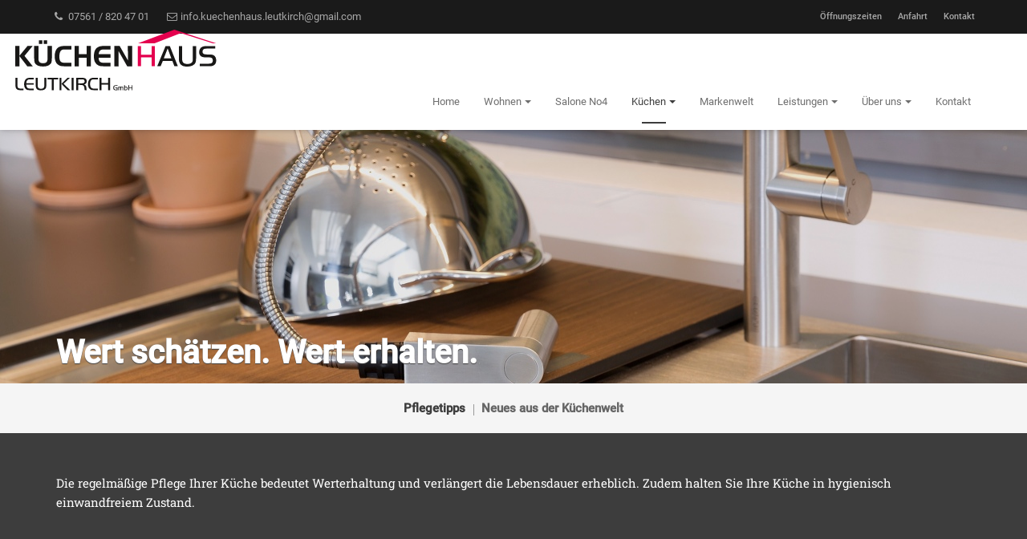

--- FILE ---
content_type: text/html; charset=UTF-8
request_url: https://www.kuechenhaus-leutkirch.de/topic/pflegetipps-8-2-1-1.html
body_size: 11144
content:
<!doctype html>
<html lang="de" class="no-js layout33 ph61208  computer topic linie5">
  <head>
  <title>Küchenhaus Leutkirch  - Ihr Spezialist für Küchen, Küchenplanung und Küchenzubehör in Leutkirch    | Pflegetipps</title>
  <!-- 61208 -->
  <meta charset="utf-8">
  <meta http-equiv="content-type" content="text/html; charset=ISO-8859-1">
  <meta http-equiv="X-UA-Compatible" content="IE=edge,chrome=1">
  <meta name="viewport" content="initial-scale=1,user-scalable=no,maximum-scale=1">
  <meta name="language" content="de">
  <meta name="description" content="Ihr Küchenspezialist für individuelle Küchen. Im Küchenhaus Leutkirch bekommen Sie Küchenplanung, die Ihre Anforderungen an Qualität und Design erfüllt. Ab sofort auch mit neuer Ausstellung im SALONE No4 in Lindau.
">
  <meta name="keywords" content="Küche,Küchengeräte,Renovierung, Küchen Montage, Elektrogeräte, Ferien Center Parcs Leutkirch,Umbau,Hausbau,Neubau,Schöner Wohnen,Stadt Leutkirch im Allgäu,Salone 04 Lindau,OSB Leutkirch,Küchenzubehör,Schüller Küchen">
  <meta name="robots" content="NOINDEX,FOLLOW">
  <meta name="geo.region" content="DE">
  <meta name="geo.placename" content="Leutkirch">
  <meta name="city" content="Leutkirch">
  <meta name="zipcode" content="88299">
  <meta name="geo.position" content="47.819328819839;10.059898486167">
  <meta name="ICBM" content="47.819328819839;10.059898486167">
  <meta name="generator" content="http://www.kuechenhaus-leutkirch.de">
  <!-- for Facebook -->
  <meta property="og:title" content="Küchenhaus Leutkirch  - Ihr Spezialist für Küchen, Küchenplanung und Küchenzubehör in Leutkirch    | Pflegetipps">
  <meta property="og:image" content="http://www.kuechenhaus-leutkirch.de/php/image.php?b_id=61208&module=1&i_id=61208_page_10414.png&compression=MED&width=2560&format=JPG&height=1239">
  <meta property="og:url" content="http://www.kuechenhaus-leutkirch.de">
  <meta property="og:type" content="website">
  <meta property="og:description" content="Ihr Küchenspezialist für individuelle Küchen. Im Küchenhaus Leutkirch bekommen Sie Küchenplanung, die Ihre Anforderungen an Qualität und Design erfüllt. Ab sofort auch mit neuer Ausstellung im SALONE No4 in Lindau.
">
  <!-- for Twitter -->
  <meta name="twitter:title" content="Küchenhaus Leutkirch  - Ihr Spezialist für Küchen, Küchenplanung und Küchenzubehör in Leutkirch    | Pflegetipps">
  <meta name="twitter:description" content="Ihr Küchenspezialist für individuelle Küchen. Im Küchenhaus Leutkirch bekommen Sie Küchenplanung, die Ihre Anforderungen an Qualität und Design erfüllt. Ab sofort auch mit neuer Ausstellung im SALONE No4 in Lindau.
">
  <meta name="twitter:image" content="/php/image.php?b_id=61208&module=1&i_id=61208_page_10414.png&compression=MED&width=2560&format=JPG&height=1239">
  <!-- Canonical -->
  <link rel="canonical" href="https://www.kuechenhaus-leutkirch.de/thema/pflegetipps-8-2-1-1.html">
  <link rel="shortcut icon" type="image/svg+xml" href="/php/image.php?b_id=61208&amp;module=6&amp;i_id=favicon&amp;format=SVG">
  <!-- build:js scripts/vendor/modernizr.js -->
  <!-- <script src="/js/modernizr.js"></script> -->
  <!-- endbuild -->
  <!-- Latest compiled and minified CSS -->
  <link rel="stylesheet" href="/css/bootstrap.min.css">
  <link href="/css/font-awesome.min.css" rel="stylesheet">
  <!-- Plugins -->
  <link rel="stylesheet" href="/css/main1.8.0.css?color=3d3d3d">
  <!-- Scripts -->
  <script>
    var bid = "61208";
    var APIURL = "http://api.gedk.de:8081/";
    var l33PriorityColor = "#&l33PriorityColor#";
    function affixSpeedUpListener() {
      if (window.scrollY > 150) {
        var nav = document.getElementById('mb-navbar');
        if (nav.classList.contains('affix-top')) {
          nav.classList.add('affix');
          nav.classList.add('affix-top-later');
          nav.classList.remove('affix-top');
        }
      }
    };
    window.addEventListener('scroll', affixSpeedUpListener);
    window.addEventListener('load', function() {
      window.removeEventListener('scroll', affixSpeedUpListener);
    });
  </script>
  <!-- Customlogo -->
  <style>
    #heroCarousel.carousel .carousel-inner .item > img {
        filter: grayscale(0%) brightness(100%);
    }
</style>
<style>
    .mb-navbar .navbar-brand img {
        transform: scale(1.6);
        margin-left: 0px;
        margin-top: 0px;
    }
    @media screen and (max-width: 767px) {
        .mb-navbar .navbar-brand img {
            transform: scale(1);
            margin-left: 0px;
            margin-top: 0px;
        }
    }
</style>
  <script src="https://gedk-consent-manager.de/public/app.js?apiKey=05c726acc9e3f0a0615e6bac5b846dd2ae5c1412b67e6916&amp;domain=6330806&amp;lang=de_DE" referrerpolicy="origin"></script>
</head>
  <body>
    <a name="top" class="hidden"></a>
    <div class="in-preview hidden">
  In Vorbereitung
</div>
<div class="modal fade" id="reminder-modal" tabindex="-1" role="dialog">
  <div class="modal-dialog" role="document">
    <div class="modal-content">
      <div class="modal-body">
        <article class="left-area">
          <button type="button" class="close pull-right visible-xs-block" data-dismiss="modal" aria-label="Close"><span aria-hidden="true">&times;</span></button>
          <div class="left-area-triangle"></div>
          <div class="sc-padding-30">
            <h1 class="sc-color-graygreen" style="line-height: 1;">
              <span style="font-size: 84px;">Jetzt</span>
              <span style="font-size: 29px;">Wunschtermin</span>
              <span style="font-size: 54px;">sichern!</span>
            </h1>
            <div class="sc-color-white sc-padding-10-1010">
              <nobr class="hidden-xs font-copy">
                Wählen Sie einen Wunsch-<br/>
                termin für eine persönliche<br/>
                Planungsberatung. Für die<br/>
                Terminbestätigung benöti-<br/>
                gen wir Ihre Telefonnum-<br/>
                mer oder E-Mail-Adresse.
              </nobr>
              <p class="sc-color-white visible-xs-block">
                Wählen Sie einen Wunschtermin für eine persönliche Planungsberatung. Für die Terminbestätigung benötigen wir Ihre Telefonnummer oder E-Mail-Adresse.
              </p>
            </div>
            <hr class="sc-border-1-graygreen">
            <div class="smaller sc-color-graygreen fixed-width">
              <i class="fa fa-fw fa-phone"></i> &nbsp; <a href="tel:07561 / 820 47 01">07561 / 820 47 01</a>
              &nbsp; &nbsp; <br class="hidden-xs"/>
              <i class="fa fa-fw fa-envelope-o"></i> &nbsp; <a href="mailto:info.kuechenhaus.leutkirch@gmail.com">info.kuechenhaus.leutkirch@gmail.com</a>
            </div>
          </div>
        </article>
        <article class="right-area">
          <button type="button" class="close pull-right hidden-xs" data-dismiss="modal" aria-label="Close"><span aria-hidden="true">&times;</span></button>
          <div class="sc-padding-20 sc-margin-30-0101">
            <h1 class="line-center sc-color-graygreen">Beratungsterminanfrage</h1>
            <!-- Form Consulting Request -->
            <form action="" method="post" id="requestForm" class="" novalidate="novalidate">
              <div class="row">
                <div class="col-sm-6">
                  <div class="form-group">
                    <div class="input-group">
                      <input id="firstname" name="firstname" minlength="1" class="form-control" type="text" value="" placeholder="Vorname" required />
                      <span class="input-group-addon">
                        <i class="fa fa-fw fa-lg fa-user"></i>
                      </span>
                    </div>
                  </div>
                </div>
                <div class="col-sm-6">
                  <div class="form-group">
                    <div class="input-group">
                      <input id="lastname" name="lastname" minlength="1" class="form-control" type="text" value="" placeholder="Nachname" required />
                      <span class="input-group-addon">
                        <i class="fa fa-fw fa-lg fa-user"></i>
                      </span>
                    </div>
                  </div>
                </div>
              </div>
              <div class="row">
                <div class="col-sm-6">
                  <div class="form-group">
                    <div class="input-group">
                      <input id="date" name="date" minlength="10" readonly="readonly" class="form-control" type="text" value="" placeholder="Datum" required />
                      <span class="input-group-addon">
                        <i class="fa fa-fw fa-lg fa-calendar"></i>
                      </span>
                    </div>
                  </div>
                </div>
                <div class="col-sm-6">
                  <div class="form-group">
                    <div class="input-group">
                      <input id="phone" name="phone" minlength="5" class="form-control" type="text" value="" placeholder="Telefon" />
                      <span class="input-group-addon">
                        <i class="fa fa-fw fa-lg fa-phone"></i>
                      </span>
                    </div>
                  </div>
                </div>
              </div>
              <div class="row">
                <div class="col-sm-12">
                  <div class="form-group">
                    <div class="input-group">
                      <input id="email" name="email" minlength="5" class="form-control" type="email" value="" placeholder="E-Mail" />
                      <span class="input-group-addon">
                        <i class="fa fa-fw fa-lg fa-envelope"></i>
                      </span>
                    </div>
                  </div>
                </div>
              </div>
              <div class="row">
                <div class="col-sm-12">
                  <div class="form-group">
                    <textarea type="text" rows="1" class="form-control" id="comment" name="Nachricht" placeholder="Anmerkung" required></textarea>
                  </div>
                </div>
              </div>
              <div class="row">
                <div class="col-sm-12">
                  <div class="checkbox">
                    <label>
                      <input type="checkbox" id="dataprotection" name="Datenschutz" required />
                      <b>Ich akzeptiere die <a href="/kontakt/impressum.html#dataprivacy" target="_blank">Datenschutzerklärung</a>.</b>
                    </label>
                    <br />
                    <span class="error-place"></span>
                  </div>
                </div>
              </div>
              <div class="row">
                <div class="col-sm-12 sc-padding-10-1010 text-center">
                  <button value="Absenden" class="btn btn-lg btn-primary" type="submit"><i class="fa fa-lg fa-paper-plane-o"></i> Absenden</button>
                  <div class="errorMessage sc-hidden text-danger">
                    <br><b>Bitte alle Felder ausfüllen.</b>
                  </div>
                  <div class="errorDataprotectionMessage sc-hidden text-danger">
                    <br><b>Bitte akzeptieren Sie die Datenschutzerklärung</b>
                  </div>
                  <div class="successMessage sc-hidden text-success">
                    <br><b>Vielen Dank! Ihre Anfrage wurde versendet.</b>
                  </div>
                  <div class="errorSendMessage sc-hidden text-danger">
                    <br><b>Ein Problem beim Versenden ist aufgetreten. Bitte nutzen Sie unsere Kontaktdaten, um uns direkt zu sprechen.</b>
                  </div>
                </div>
              </div>
            </form>
          </div>
        </article>
      </div>
    </div>
  </div>
</div>
<header>
  <nav id="mb-navbar" role="navigation"  class="mb-navbar mb-navbar-top mb-navbar-lines navbar navbar-default ">
    <div class="mb-navbar-extention-top hidden-xs">
      <div class="container">
        <ul class="nav navbar-nav navbar-left">
          <li><a href="tel:07561 / 820 47 01"><i class="fa fa-fw fa-phone"></i> 07561 / 820 47 01</a></li>
          <li><a href="mailto:info.kuechenhaus.leutkirch@gmail.com"><i class="fa fa-fw fa-envelope-o"></i> info.kuechenhaus.leutkirch@gmail.com</a></li>
        </ul>
        <ul class="nav navbar-nav sc-uppercase sc-right-sm">
          <li>
            <a href="#" class="dropdown-toggle sc-uppercase">Öffnungszeiten</a>
            <ul id="opening-hours-dropdown" class="dropdown-menu dropdown-menu-right">
              <li>
                <b>Mo-Fr</b><br>
    09:00 - 12:00<br>13:30 - 18:00<br><br>
                <br>
                <p><span style="color:#FFFFFF">Küchenhaus Leutkirch - Adrazhofen</span></p>
<p><span style="color:#FFFFFF">Neu: Im <strong>SALONE No4</strong>, Peter-Dornier-Straße 4, 88131 Lindau, erreichen Sie uns unter&nbsp;<strong>Tel.: 08382 9113257</strong><br />
Die <strong>Öffnungszeiten </strong>sind hier: Mo-Fr 9-18&nbsp;Uhr und Samstag 9-14 Uhr. Jeden ersten Sonntag im Monat ist <strong>Schausonntag </strong>von 13-17 Uhr (ausgenommen an Feiertagen, aber ohne Beratung und Verkauf)</span></p>
<p><span style="color:#FFFFFF">info.kuechenhaus.leutkirch@gmail.com</span></p>
                Weitere Termine nach<br>
                <a href="#terminvereinbarung" data-toggle="modal" data-target="#reminder-modal">Vereinbarung</a>
              </li>
            </ul>
          </li>
          <li>
            <a href="#" class="dropdown-toggle sc-uppercase">Anfahrt</a>
            <ul id="map-dropdown" class="dropdown-menu dropdown-menu-right">
              <li>
                <ul class="bullet-free pull-right">
                  <li>Küchenhaus Leutkirch </li>
                  <li>Am Sägplatz 7</li>
                  <li>88299 Leutkirch</li>
                </ul>
                <a href="/kontakt/kontakt-2-2-1.html#map"><img src="https://maps.googleapis.com/maps/api/staticmap?center=47.819328819839,10.059898486167&size=190x130&zoom=10&maptype=roadmap&markers=color:red%7C47.819328819839,10.059898486167&key=AIzaSyAE1WUgdYBj0GyH0GZny_s_nD31Aodqa8o" border="0" width="190" height="130"></a>
              </li>
            </ul>
          </li>
          <li><a href="/kontakt/kontakt-2-2-1.html" class="sc-uppercase">Kontakt</a></li>
        </ul>
      </div>
    </div>
    <!-- Main navbar -->
    <div class="container">
      <div class="navbar-header">
        <a href="/" class="navbar-brand navbar-brand-menu">
          <picture class="ahb-image logosvg"><!--[if IE 9]><video style="display: none;"><![endif]--><source data-srcset="/php/image.php?b_id=61208&amp;module=6&amp;i_id=vectorlogo&amp;compression=MIN&amp;align=xMinYMin&width=480&format=SVG&maxheight=50" media="(min-width: 1009px)"></source><!--[if IE 9]></video><![endif]--><img class="ahb-lazy" data-srcset="/php/image.php?b_id=61208&amp;module=6&amp;i_id=vectorlogo&amp;compression=MIN&amp;align=xMinYMin&width=480&format=SVG&maxheight=50"  alt="" title=""></picture>
        </a>
        <button type="button" class="navbar-toggle collapsed" data-toggle="collapse" data-target="#mb-navbar-collapse-1" aria-expanded="false">
          <span class="sr-only">Navigation</span>
          <span class="icon-bar"></span>
          <span class="icon-bar"></span>
          <span class="icon-bar"></span>
        </button>
      </div>
      <div id="mb-navbar-collapse-1" class="collapse navbar-collapse sc-right-sm">
      	<ul class="nav old_is-level-$level navbar-nav navbar-right"><li class=""><a data-anchor="grid" href="/">Home</a></li><li><div class="caret-burger" onclick="$(this).next().next().toggleClass('open')"><i class="caret"></i></div><a data-anchor="grid" class="dropdown-toggle" target="" href="/thema/wohnen-2-2-1.html"><span>Wohnen</span><i class="caret"></i></a><ul class="dropdown-menu"><li><a data-anchor="grid" class="dropdown-toggle" target="" href="/galerie/hauswirtschaftsraum.html"><span>Hauswirtschaftsräume</span></a></li><li><a data-anchor="grid" class="dropdown-toggle" target="" href="/galerie/sideboard.html"><span>Sideboards</span></a></li><li><a data-anchor="grid" class="dropdown-toggle" target="" href="/galerie/garderobe.html"><span>Garderoben</span></a></li><li><a data-anchor="grid" class="dropdown-toggle" target="" href="/galerie/wohnwand.html"><span>Wohnwände</span></a></li></ul></li><li><a data-anchor="grid" class="dropdown-toggle" target="" href="/thema/salone-no4.html"><span>Salone No4</span></a></li><li class="active"><div class="caret-burger" onclick="$(this).next().next().toggleClass('open')"><i class="caret"></i></div><a data-anchor="grid" class="dropdown-toggle" target="" href="/thema/kuechen-2-1-1-1.html"><span>Küchen</span><i class="caret"></i></a><ul class="dropdown-menu"><li class="active"><a data-anchor="grid" class="dropdown-toggle" target="" href="/thema/pflegetipps-8-2-1-1.html"><span>Pflegetipps</span></a></li><li><a data-anchor="grid" class="dropdown-toggle" target="" href="/nachrichten/meldungen-1-1-1.html"><span>Neues aus der Küchenwelt</span></a></li></ul></li><li><a data-anchor="grid" class="dropdown-toggle" target="" href="/microsite/markenwelt.html"><span>Markenwelt</span></a></li><li><div class="caret-burger" onclick="$(this).next().next().toggleClass('open')"><i class="caret"></i></div><a data-anchor="grid" class="dropdown-toggle" target="" href="/thema/leistungen-3-2-1.html"><span>Leistungen</span><i class="caret"></i></a><ul class="dropdown-menu"><li><a data-anchor="grid" class="dropdown-toggle" target="" href="/galerie/zeit-fuer-veraenderung.html"><span>Zeit für Veränderung</span></a></li><li><a data-anchor="grid" class="dropdown-toggle" target="" href="/thema/finanzierung-4-2-1-1.html"><span>Finanzierung</span></a></li></ul></li><li><div class="caret-burger" onclick="$(this).next().next().toggleClass('open')"><i class="caret"></i></div><a data-anchor="grid" class="dropdown-toggle" target="" href="/thema/ueber-uns-5-2-1.html"><span>Über uns</span><i class="caret"></i></a><ul class="dropdown-menu"><li><a data-anchor="grid" class="dropdown-toggle" target="" href="/gaestebuch/kuechenkunden-buch.html"><span>Küchenkunden-Buch</span></a></li><li><a data-anchor="grid" class="dropdown-toggle" target="" href="/thema/aktuelles.html"><span>Aktuelles</span></a></li><li><a data-anchor="grid" class="dropdown-toggle" target="" href="/thema/historie.html"><span>Historie</span></a></li><li><a data-anchor="grid" class="dropdown-toggle" target="" href="/thema/stellenanzeigen-2-1-2-1.html"><span>Stellenanzeigen</span></a></li></ul></li><li><a data-anchor="grid" class="dropdown-toggle" target="" href="/kontakt/kontakt-2-2-1.html"><span>Kontakt</span></a></li></ul>
        </ul>
      </div>
    </div>
  </nav>
</header>
    <main role="main">
    <!-- pages/topic/topic.html -->
<article>
    <!-- pages/modules/pagehero.html -->
  <!-- http://www.bootply.com/OjJ1hQCxdR -->
  <div class="sc-parallax-wrapper"> 
    <div class="sc-parallax-bg sc-parallax-bg-title" style="background-image: url(/php/image.php?b_id=61208&module=1&i_id=61208_page_10414.png&compression=MIN&width=2560&format=JPG&height=1239)"></div>
    <div class="sc-parallax-content">
      <div class="container">
        <div class="row">
          <div class="col-sm-12">
            <h1>Wert schätzen. Wert erhalten.</h1>
          </div>
        </div>
      </div>
    </div>
  </div>
    <div class="sc-background-lightgray sc-padding-15-1010">
        <div class="container">
            <div class="row">
                <div class="col-sm-12">
                    <!-- modules/subnav/subnav.html -->
	<div class="text-center">
		<ul class="subnav">
		<!-- pages/tileitem/tileitem.html -->
  <li class="active">
  	<a href="/thema/pflegetipps-8-2-1-1.html">Pflegetipps</a>
  </li><!-- pages/tileitem/tileitem.html -->
  <li class="">
  	<a href="/nachrichten/meldungen-1-1-1.html">Neues aus der Küchenwelt</a>
  </li><!-- paste:selfsubnav__item -->
		</ul>
	</div>
                </div>
            </div>
        </div>
    </div>
    <div class="container sc-padding-50-1010">
        <div class="row">
            <div class="col-sm-12">
                <div class="font-copy-gray"><p>Die regelmäßige Pflege Ihrer Küche bedeutet Werterhaltung und verlängert die Lebensdauer erheblich. Zudem halten Sie Ihre Küche in hygienisch einwandfreiem Zustand.</p>
</div>
            </div>
        </div>
    </div>
</article>
<!-- list.html - Module Name: topic  - Item Type: textflag -->
  <section>
    <div class="container">
      <div class="row">
        <div class="col-sm-12  sc-margin-60-0010">
      <h3 class="line-bottom"><b></b></h3>
      <span class="font-copy"></span>
      <div class="row sc-margin-20-1000">
        <div class="#&textCol#">
          <div class="font-copy"><ul>
	<li>Verwenden Sie grundsätzlich nur milde und wasserlösliche Haushaltsreiniger, die in ihrer Produktinformation ausdrücklich auf Küchenmöbel hinweisen.</li>
	<li>Verwenden Sie am besten ein weiches, nicht fusselndes Tuch, ein Leder oder einen Schwamm. Nehmen Sie keine Microfasertücher. Diese enthalten häufig feine Schleifpartikel, die zu einem Verkratzen der Oberflächen führen können.</li>
	<li>Verwenden Sie auf keinen Fall Lösungsmittel, Scheuerpulver, Stahlwolle oder Topfkratzer, denn diese zerstören die Oberfläche so stark, dass eine Aufarbeitung nicht mehr möglich ist.</li>
	<li>Entfernen Sie Verschmutzungen so schnell wie möglich. Frische Flecken lassen sich wesentlich leichter und meistens auch vollständig entfernen.</li>
	<li>Nach der Reinigung gründlich trockenreiben.</li>
</ul>
</div>
        </div>
      </div>
      <p></p>
    </div><div class="col-sm-12  sc-margin-60-0010">
      <h3 class="line-bottom"><b>Kühlschränke</b></h3>
      <span class="font-copy"></span>
      <div class="row sc-margin-20-1000">
        <div class="col-sm-6">
          <div class="font-copy"><p>Wie eine Untersuchung der Universität Arizona ergab, befinden sich im Kühlschrank mehr als 1000 mal so viele Bakterien wie auf dem Küchenfußboden oder der Toilette. Aus hygienischen Gründen sollten Sie Ihren Kühlschrank alle sechs Monate &bdquo;generalreinigen&ldquo;. Dazu schalten Sie ihn aus, lassen ihn &ndash; falls nötig &ndash; abtauen und entnehmen alle Fächer und Körbe. Zur Reinigung empfiehlt sich ein mildes Reinigungsmittel und ein weiches Tuch.&nbsp; (Quelle: Arbeitsgemeinschaft Die Moderne Küche e.V.)</p>
</div>
        </div>
        <div class="col-sm-6 pull-left">
          <img src="/php/image.php?b_id=61208&module=1&i_id=204562-20151002_026_1.jpg&compression=MED&width=600&height=400&format=JPG" title="" class=" sc-margin-30-0010 img-responsive"/>
        </div>
      </div>
      <p></p>
    </div><div class="col-sm-12  sc-margin-60-0010">
      <h3 class="line-bottom"><b>Backöfen</b></h3>
      <span class="font-copy"></span>
      <div class="row sc-margin-20-1000">
        <div class="col-sm-6">
          <div class="font-copy"><p>Backöfen lassen sich am besten mit einem handelsüblichen Spülmittel reinigen. Solange sie noch warm sind, sind die Verschmutzungen noch nicht eingebrannt. Für hartnäckige Verschmutzungen verwenden Sie einen speziell ausgewiesenen Backofenreiniger.</p>
</div>
        </div>
        <div class="col-sm-6 pull-left">
          <img src="/php/image.php?b_id=61208&module=1&i_id=204563-20120927_mlg_010_1.jpg&compression=MED&width=600&height=400&format=JPG" title="" class=" sc-margin-30-0010 img-responsive"/>
        </div>
      </div>
      <p></p>
    </div><div class="col-sm-12  sc-margin-60-0010">
      <h3 class="line-bottom"><b>Dunstabzugshauben</b></h3>
      <span class="font-copy"></span>
      <div class="row sc-margin-20-1000">
        <div class="col-sm-6">
          <div class="font-copy"><p>Neben der üblichen Reinigung des Gehäuses muss der Fettfilter, sofern er aus Metall ist, regelmäßig mit Spülmittellauge oder im Geschirrspüler gereinigt werden. Fettfilter aus Faservlies müssen ersetzt werden. Bei Dunstabzugshauben im Umluftbetrieb muss alle 3 bis 6 Monate der Aktivkohlefilter ausgetauscht werden.</p>
</div>
        </div>
        <div class="col-sm-6 pull-left">
          <img src="/php/image.php?b_id=61208&module=1&i_id=204564-dsc_0939_1.jpg&compression=MED&width=600&height=400&format=JPG" title="" class=" sc-margin-30-0010 img-responsive"/>
        </div>
      </div>
      <p></p>
    </div><div class="col-sm-12  sc-margin-60-0010">
      <h3 class="line-bottom"><b>Aluminium</b></h3>
      <span class="font-copy"></span>
      <div class="row sc-margin-20-1000">
        <div class="col-sm-6">
          <div class="font-copy"><p>Aluminiumoberflächen reinigen Sie im Normalfall mit einem feuchten, weichen Tuch ohne weiteren Zusatz. Zur Vermeidung von Wasserflecken empfiehlt es sich, die Aluminiumoberfläche gründlich zu trocknen. Bei gröberen Verschmutzungen können Sie ein Geschirrspülmittel oder einen Glasreiniger verwenden. Bei gebürstetem Aluminium empfiehlt sich auch ein spezielles Chromputzmittel, da sonst leicht Streifen entstehen.</p>
</div>
        </div>
        <div class="col-sm-6 pull-left">
          <img src="/php/image.php?b_id=61208&module=1&i_id=204565-20131809_rsp_0182_aluminium-lamellen_leicht-kueche.jpg&compression=MED&width=600&height=400&format=JPG" title="" class=" sc-margin-30-0010 img-responsive"/>
        </div>
      </div>
      <p></p>
    </div><div class="col-sm-12  sc-margin-60-0010">
      <h3 class="line-bottom"><b>Edelstahl und Emaille</b></h3>
      <span class="font-copy"></span>
      <div class="row sc-margin-20-1000">
        <div class="#&textCol#">
          <div class="font-copy"><p>Zur normalen Pflege genügt ein handelsübliches Spülmittel. Hartnäckige Verschmutzungen und Wasserflecken werden mit einem ausgewiesenen Edelstahlpflegemittel entfernt. Flugrostflecken bei Edelstahl werden am besten mit Zitronensäure (ca. 10%) oder einem handelsüblichen Metallpolish-Reiniger beseitigt.</p>
</div>
        </div>
      </div>
      <p></p>
    </div><div class="col-sm-12  sc-margin-60-0010">
      <h3 class="line-bottom"><b>Glaskeramikkochfelder</b></h3>
      <span class="font-copy"></span>
      <div class="row sc-margin-20-1000">
        <div class="col-sm-6">
          <div class="font-copy"><p>Verschmutzungen, die nicht festgebrannt sind, können mit einem nassen Tuch ohne zusätzliches Reinigungsmittel beseitigt werden. Metallabrieb von Topfböden, Kalk- und Wasserflecken werden mit einem Edelstahlreiniger oder einem speziellen Glaskeramikreiniger entfernt. Festgebrannte Verschmutzungen werden am besten im noch heißen Zustand mit einem Rasierklingenschaber entfernt. Bei Zucker oder zuckerhaltigen Zutaten müssen die Verschmutzungen sofort entfernt werden.</p>
</div>
        </div>
        <div class="col-sm-6 pull-left">
          <img src="/php/image.php?b_id=61208&module=1&i_id=206032-tar-l587_cre-k793_tischluefter-2_2022.jpg&compression=MED&width=600&height=400&format=JPG" title="" class=" sc-margin-30-0010 img-responsive"/>
        </div>
      </div>
      <p></p>
    </div><div class="col-sm-12  sc-margin-60-0010">
      <h3 class="line-bottom"><b>Farblackfronten</b></h3>
      <span class="font-copy"></span>
      <div class="row sc-margin-20-1000">
        <div class="col-sm-6">
          <div class="font-copy"><p>Reinigen Sie Farblackfronten ausschließlich mit einem feuchten Leder. In Ausnahmefällen (bei hartnäckigen Verschmutzungen) kann auch ein milder, nichtscheuernder Haushaltsreiniger verwendet werden. Danach feucht abwischen und mit Leder trocken reiben.</p>
</div>
        </div>
        <div class="col-sm-6 pull-left">
          <img src="/php/image.php?b_id=61208&module=1&i_id=206039-fio-l091u_gs_2021.jpg&compression=MED&width=600&height=400&format=JPG" title="" class=" sc-margin-30-0010 img-responsive"/>
        </div>
      </div>
      <p></p>
    </div><div class="col-sm-12  sc-margin-60-0010">
      <h3 class="line-bottom"><b>Samtmatte Oberflächen</b></h3>
      <span class="font-copy"></span>
      <div class="row sc-margin-20-1000">
        <div class="col-sm-6">
          <div class="font-copy"><p>Der Samtmatteffekt bei Küchenmöbelfronten wird durch ein besonderes Silikatmineral im Lack erreicht, das durch seine Porosität das einfallende Licht &bdquo;schluckt&ldquo; und deshalb matt und samtig wirkt. Manchmal werden diese Oberflächen auch &bdquo;pelle di pesca&ldquo; (= Pfirsichhaut) genannt. Die Porosität macht diese Oberfläche empfindlich gegen stark gefärbte Flüssigkeiten wie z.B. Johannisbeersaft, Tomatenketchup oder Rotwein, aber auch gegen Fettspritzer. Hier gilt ganz besonders, dass umgehend gereinigt werden muss. Ist der Fleck erst einmal eingetrocknet, kann er meist nicht mehr vollständig entfernt werden. Man kann zwar versuchen, Flecken mit einer weichen Bürste und einem milden Haushaltsreiniger zu behandeln, aber meist ohne großen Erfolg. Mit aggressiveren Mitteln oder Scheuermittel wird die Oberfläche aufpoliert und es entsteht ein hässlicher Glanzfleck.</p>
</div>
        </div>
        <div class="col-sm-6 pull-left">
          <img src="/php/image.php?b_id=61208&module=1&i_id=206036-sie-l442m_gs-3_2022.jpg&compression=MED&width=600&height=400&format=JPG" title="" class=" sc-margin-30-0010 img-responsive"/>
        </div>
      </div>
      <p></p>
    </div><div class="col-sm-12  sc-margin-60-0010">
      <h3 class="line-bottom"><b>Kunststoffoberflächen</b></h3>
      <span class="font-copy"></span>
      <div class="row sc-margin-20-1000">
        <div class="col-sm-6">
          <div class="font-copy"><p>Kunststoffoberflächen werden mit einem milden Haushaltsreiniger und einem weichen Tuch behandelt. Danach mit klarem Wasser abwaschen und gründlich trocken reiben. Für besonders hartnäckige Flecken kann der Haushaltsreiniger unverdünnt oder auch ein Glasreiniger verwendet werden.</p>
</div>
        </div>
        <div class="col-sm-6 pull-left">
          <img src="/php/image.php?b_id=61208&module=1&i_id=206037-nov-k095-k275_gs-3_tag_2022.jpg&compression=MED&width=600&height=400&format=JPG" title="" class=" sc-margin-30-0010 img-responsive"/>
        </div>
      </div>
      <p></p>
    </div><div class="col-sm-12  sc-margin-60-0010">
      <h3 class="line-bottom"><b>Quarzstein</b></h3>
      <span class="font-copy"></span>
      <div class="row sc-margin-20-1000">
        <div class="col-sm-6">
          <div class="font-copy"><p>Quarzsteinoberflächen sind in verschiedensten Dekoren erhältlich und äußerst robust, da so gut wie porenfrei. Zum Reinigen nutzen Sie am besten ein langfloriges Mikrofasertuch und einen alkalischen oder auch sauren Reiniger. Sie können auch Glasreiniger verwenden, am besten aber einen mit klarer, nicht gefärbter Flüssigkeit. Alternativ bietet sich ein angefeuchteter Schmutzradierer an oder in heißem Wasser aufgelöstes Waschmittel oder Zahnspangenreiniger. Wichtig ist, dass Sie dem Reinigungsmittel Zeit geben zu wirken und anschließend mit klarem Wasser nachwischen und abtrocknen. Verwenden Sie keinesfalls Scheuermilch oder kratzende Schwämme!</p>
</div>
        </div>
        <div class="col-sm-6 pull-left">
          <img src="/php/image.php?b_id=61208&module=1&i_id=204571-haecker_quarzstein_arbeitsplatte-mit-spuele_carrara-marmordekor_05_rsp_kmg-2011-k030-248_1.jpg&compression=MED&width=600&height=400&format=JPG" title="" class=" sc-margin-30-0010 img-responsive"/>
        </div>
      </div>
      <p></p>
    </div><div class="col-sm-12  sc-margin-60-0010">
      <h3 class="line-bottom"><b>Naturstein</b></h3>
      <span class="font-copy"></span>
      <div class="row sc-margin-20-1000">
        <div class="col-sm-6">
          <div class="font-copy"><p>Granit, Marmor, Schiefer oder Kalkstein ist von Natur aus offenporig. Für den Einsatz als Arbeitsplatte wird er daher auch gut versiegelt, spricht imprägniert. Trotzdem bleibt er nicht ganz unempfindlich gegen färbende Lebensmittel oder Fruchtsäuren. So haben gerade essighaltige oder zitronensäurehaltige Reiniger auf Naturstein nichts zu suchen. Marmor ist da gegenüber Granit sogar noch um einiges empfindlicher. Verwenden Sie zum Saubermachen am besten einen Schwamm oder ein Tuch, das Sie vorher in in warmem Wasser mit nur wenigen Tropfen Spülmittel befeuchtet haben. Alle 1 bis 2 Jahre sollten Sie die Imprägnierung Ihrer Naturstein-Arbeitsplatte erneuern. Achten Sie hier auf ein lebensmittelverträgliches Präparat und reinigen Sie die Arbeitsplatte vorher besonders gründlich.</p>
</div>
        </div>
        <div class="col-sm-6 pull-left">
          <img src="/php/image.php?b_id=61208&module=1&i_id=204572-07102013_rsp_0216_haecker_landhauskueche_natursteinarbeitsplatte_1.jpg&compression=MED&width=600&height=400&format=JPG" title="" class=" sc-margin-30-0010 img-responsive"/>
        </div>
      </div>
      <p></p>
    </div><div class="col-sm-12  sc-margin-60-0010">
      <h3 class="line-bottom"><b>Keramik</b></h3>
      <span class="font-copy"></span>
      <div class="row sc-margin-20-1000">
        <div class="col-sm-6">
          <div class="font-copy"><p>Keramikoberflächen sind sehr robust und vertragen sogar haushaltsübliche Säuren und Laugen. Nutzen Sie zum Reinigen dennoch keinen Entkalker oder Klarspüler, sprich Mittel, deren pH-Wert unter 3 liegt, denn sie können aufhellend wirken. Auch hochalkalische Backofenreiniger oder lösemittelhaltige Produkte wie Aceton oder Waschbenzin sollten fern bleiben. Verzichten Sie ebenso auf scheuernde Mittel und kratzende Schwämme, selbst wenn Keramik Messer und Scheren stumpf werden lässt. Wischen Sie Verschmutzungen am besten immer sofort mit einem feuchten Tuch beiseite und vermeiden Sie Staunässe, wie sie gerne unter Wasserkochern oder Kaffeemaschinen entsteht, um Kalkränder gar nicht erst entstehen zu lassen.</p>
</div>
        </div>
        <div class="col-sm-6 pull-left">
          <img src="/php/image.php?b_id=61208&module=1&i_id=206038-2019_next125_nussbaum-fronten_einbaugeraet_echtstein_nischenwand_03_rsp_k018-gedk-191114-5070.jpg&compression=MED&width=600&height=400&format=JPG" title="" class=" sc-margin-30-0010 img-responsive"/>
        </div>
      </div>
      <p></p>
    </div><div class="col-sm-12  sc-margin-60-0010">
      <h3 class="line-bottom"><b>Holz gewachst oder geölt</b></h3>
      <span class="font-copy"></span>
      <div class="row sc-margin-20-1000">
        <div class="col-sm-6">
          <div class="font-copy"><p>Arbeitsplatten aus Massivholz sind mit speziellem Öl oder Wachs behandelt. Trotz dieser Behandlung ist der Schutz gegen Flecken (z.B. farbintensives Obst oder Rotwein) nicht vollständig. Reinigen Sie die Platte mit einem milden Haushaltsreiniger und eventuell einer Handbürste und trocknen Sie sorgfältig ab. Danach können Sie die Arbeitsplatte wieder mit dem vom Hersteller empfohlenen Mittel behandeln. Vermeiden Sie stehendes Wasser auf der Arbeitsplatte, denn dadurch kann sie sich verziehen, und die Oberfläche wird rau.</p>
</div>
        </div>
        <div class="col-sm-6 pull-left">
          <img src="/php/image.php?b_id=61208&module=1&i_id=204574-dsc_1390_1.jpg&compression=MED&width=600&height=400&format=JPG" title="" class=" sc-margin-30-0010 img-responsive"/>
        </div>
      </div>
      <p></p>
    </div><div class="col-sm-12  sc-margin-60-0010">
      <h3 class="line-bottom"><b>Holz lackiert</b></h3>
      <span class="font-copy"></span>
      <div class="row sc-margin-20-1000">
        <div class="col-sm-6">
          <div class="font-copy"><p>Lackierte Holzoberflächen werden mit warmem Wasser und einem milden Haushaltsreiniger mittels feuchtem Tuch gereinigt. Danach die Oberflächen in Strukturrichtung sorgfältig trocknen. Für besonders hartnäckige Flecken kann der Haushaltsreiniger unverdünnt oder auch ein Glasreiniger verwendet werden. Prüfen Sie sicherheitshalber an einer unauffälligen Stelle, ob der Glasreiniger die Oberfläche angreift. Möbelpolituren oder Ähnliches sind als Pflegemittel nicht geeignet, da sie Lösungsmittel enthalten und häufig einen Film bilden, der das Aussehen verändert.</p>
</div>
        </div>
        <div class="col-sm-6 pull-left">
          <img src="/php/image.php?b_id=61208&module=1&i_id=204575-kueche_landhaus_gaskochfeld_herd_20151000_030_1.jpg&compression=MED&width=600&height=400&format=JPG" title="" class=" sc-margin-30-0010 img-responsive"/>
        </div>
      </div>
      <p></p>
    </div>
      </div>
    </div>
  </section>
<section>
    <div class="container">
        <div class="row">
            <div class="col-sm-12">
            </div>
        </div>
    </div>
</section>
    </main>
    <div class="clearfix"></div>
<footer class="footer footer-dark">
  <section>
    <div class="container-fluid">
      <div class="row sc-padding-40-1010">
        <div class="col-sm-3 sc-padding-10-0010">
          <h4>Empfohlen von</h4>
          <img src="/img/logo_kompass.png" height="33">
        </div>
        <div class="col-sm-3 sc-padding-10-0010">
          <h4 class="">Partner von</h4>
          <img src="/img/kg_linebadge.png"  height="60">
        </div>
        <div class="col-sm-6 sc-padding-10-0010">
          <h4>Unsere Marken</h4>
          <div id="manufacturerCarousel" data-type="multi" data-intervall="3000" class="carousel slide sc-padding-10-1010" >
    <!-- No Indicators -->
    <!-- Wrapper for carousel -->
    <div class="carousel-inner" role="listbox">
        <div class="item active">
            <div class="col-sm-12">
                <img src="/php/image.php?format=SVG&grayscale=1&module=19&i_id=10" height="auto" width="auto" alt="Berbel" />
                <img src="/php/image.php?format=SVG&grayscale=1&module=19&i_id=2" height="auto" width="auto" alt="AEG" />
                <img src="/php/image.php?format=SVG&grayscale=1&module=19&i_id=9" height="auto" width="auto" alt="Bauknecht" />
                <span class="stretch"></span>
            </div>
        </div><div class="item ">
            <div class="col-sm-12">
                <img src="/php/image.php?format=SVG&grayscale=1&module=19&i_id=28" height="auto" width="auto" alt="Gaggenau" />
                <img src="/php/image.php?format=SVG&grayscale=1&module=19&i_id=14" height="auto" width="auto" alt="Bosch" />
                <img src="/php/image.php?format=SVG&grayscale=1&module=19&i_id=27" height="auto" width="auto" alt="Franke" />
                <span class="stretch"></span>
            </div>
        </div><div class="item ">
            <div class="col-sm-12">
                <img src="/php/image.php?format=SVG&grayscale=1&module=19&i_id=49" height="auto" width="auto" alt="Neff" />
                <img src="/php/image.php?format=SVG&grayscale=1&module=19&i_id=41" height="auto" width="auto" alt="Küppersbusch" />
                <img src="/php/image.php?format=SVG&grayscale=1&module=19&i_id=47" height="auto" width="auto" alt="Miele" />
                <span class="stretch"></span>
            </div>
        </div><div class="item ">
            <div class="col-sm-12">
                <img src="/php/image.php?format=SVG&grayscale=1&module=19&i_id=71" height="auto" width="auto" alt="Zanussi" />
                <img src="/php/image.php?format=SVG&grayscale=1&module=19&i_id=63" height="auto" width="auto" alt="Siemens" />
                <img src="/php/image.php?format=SVG&grayscale=1&module=19&i_id=64" height="auto" width="auto" alt="Silverline" />
                <span class="stretch"></span>
            </div>
        </div><div class="item ">
            <div class="col-sm-12">
                <img src="/php/image.php?format=SVG&grayscale=1&module=19&i_id=8" height="auto" width="auto" alt="Ballerina" />
                <img src="/php/image.php?format=SVG&grayscale=1&module=19&i_id=23" height="auto" width="auto" alt="Erge" />
                <img src="/php/image.php?format=SVG&grayscale=1&module=19&i_id=214" height="auto" width="auto" alt="Oranier Küchentechnik" />
                <span class="stretch"></span>
            </div>
        </div><div class="item ">
            <div class="col-sm-12">
                <img src="/php/image.php?format=SVG&grayscale=1&module=19&i_id=74" height="auto" width="auto" alt="Electrolux" />
                <img src="/php/image.php?format=SVG&grayscale=1&module=19&i_id=50" height="auto" width="auto" alt="Nobilia" />
                <img src="/php/image.php?format=SVG&grayscale=1&module=19&i_id=61" height="auto" width="auto" alt="Schüller" />
                <span class="stretch"></span>
            </div>
        </div><div class="item ">
            <div class="col-sm-12">
                <img src="/php/image.php?format=SVG&grayscale=1&module=19&i_id=62" height="auto" width="auto" alt="SHD" />
                <img src="/php/image.php?format=SVG&grayscale=1&module=19&i_id=45" height="auto" width="auto" alt="Liebherr" />
                <img src="/php/image.php?format=SVG&grayscale=1&module=19&i_id=17" height="auto" width="auto" alt="CreditPlus" />
                <span class="stretch"></span>
            </div>
        </div><div class="item ">
            <div class="col-sm-12">
                <img src="/php/image.php?format=SVG&grayscale=1&module=19&i_id=60" height="auto" width="auto" alt="Schock" />
                <img src="/php/image.php?format=SVG&grayscale=1&module=19&i_id=13" height="auto" width="auto" alt="Blanco" />
                <img src="/php/image.php?format=SVG&grayscale=1&module=19&i_id=108" height="auto" width="auto" alt="KWC" />
                <span class="stretch"></span>
            </div>
        </div><div class="item ">
            <div class="col-sm-12">
                <img src="/php/image.php?format=SVG&grayscale=1&module=19&i_id=37" height="auto" width="auto" alt="InVIDO" />
                <img src="/php/image.php?format=SVG&grayscale=1&module=19&i_id=66" height="auto" width="auto" alt="Systemceram" />
                <img src="/php/image.php?format=SVG&grayscale=1&module=19&i_id=68" height="auto" width="auto" alt="Villeroy & Boch" />
                <span class="stretch"></span>
            </div>
        </div><div class="item ">
            <div class="col-sm-12">
                <img src="/php/image.php?format=SVG&grayscale=1&module=19&i_id=55" height="auto" width="auto" alt="Quooker" />
                <img src="/php/image.php?format=SVG&grayscale=1&module=19&i_id=54" height="auto" width="auto" alt="Puris" />
                <img src="/php/image.php?format=SVG&grayscale=1&module=19&i_id=32" height="auto" width="auto" alt="Häfele" />
                <span class="stretch"></span>
            </div>
        </div>
    </div>
    <!-- Controls -->
    <a class="left carousel-control" href="#manufacturerCarousel" data-slide="prev">
        <span class="fa-stack">
  			  <i class="fa fa-circle-thin fa-stack-2x"></i>
  			  <i class="fa fa-fw fa-angle-left fa-stack-1x"></i>
  			</span>
    </a>
    <a class="right carousel-control" href="#manufacturerCarousel" data-slide="next">
        <span class="fa-stack">
  			  <i class="fa fa-circle-thin fa-stack-2x"></i>
  			  <i class="fa fa-fw fa-angle-right fa-stack-1x"></i>
  			</span>
    </a>
</div>
        </div>
      </div>
    </div>
  </section>
  <section>
    <div class="container">
      <div class="row sc-padding-10-1010">
        <div class="col-sm-6 sc-padding-10-1000">
          <h4 class="line-bottom">Küchenhaus Leutkirch </h4>
          <div class="font-copy">
            <p>
            	<p>Auf über 300 Quadratmetern Ausstellungsfläche präsentieren wir vom Küchenhaus Leutkirch Ihnen die Möglichkeiten individueller Küchengestaltung: modernes Küchendesign, unterschiedlichste Arbeitsplatten und Fronten sowie Ausstattungsmöglichkeiten. Besuchen Sie uns, wir freuen uns auf Sie!</p>
<p style="color: rgb(51, 51, 51); 
            </p>
            <p>
            </p>
          </div>
        </div>
        <div class="col-sm-3 sc-padding-10-1000">
          <h4 class="line-bottom">Links</h4>
          <div class="font-copy">
          <ul class="footer-links"><li><a href="/thema/wohnen-2-2-1.html">Wohnen</a></li><li><a href="/thema/salone-no4.html">Salone No4</a></li><li><a href="/thema/kuechen-2-1-1-1.html">Küchen</a></li><li><a href="/microsite/markenwelt.html">Markenwelt</a></li><li><a href="/thema/leistungen-3-2-1.html">Leistungen</a></li><li><a href="/thema/ueber-uns-5-2-1.html">Über uns</a></li><li><a href="/kontakt/kontakt-2-2-1.html">Kontakt</a></li></ul>
          </div>
        </div>
        <div class="col-sm-3 sc-padding-10-1000">
          <h4 class="line-bottom">Kontakt</h4>
          <ul class="bullet-free font-copy">
            <li>Küchenhaus Leutkirch </li>
            <li>Am Sägplatz 7</li>
            <li>88299 Leutkirch</li>
            <li>&nbsp;</li>
            <li>Telefon: 07561 / 820 47 01</li>
            <li>E-Mail: <a href="mailto:info.kuechenhaus.leutkirch@gmail.com" class="inoffensive">info.kuechenhaus.leutkirch@gmail.com</a></li>
          </ul>
          <br class="visible-xs">
        </div>
      </div>
    </div>
  </section>
  <section class="sc-background-verydarkgray sc-padding-10-1000">
    <div class="container">
      <div class="row sc-padding-20-0010">
        <div class="col-sm-10">
          <ul class="list-blank sc-left-sm">
            <li><small>Copyright &copy; 2025 - Küchenhaus Leutkirch </small></li>
            <li><small><a href="/kontakt/impressum.html" class="sc-uppercase">Impressum</a></small></li>
            <li><small><a href="/kontakt/impressum.html#dataprivacy" class="sc-uppercase">Datenschutzerklärung</a></small></li>
          </ul>
        </div>
        <div class="col-sm-2">
          <ul class="list-blank sc-right-sm">
            <li><a href="https://www.facebook.com/Ku%CC%88chenhaus-Leutkirch-100263581851670" target="_blank" class="sc-color-gray"><i class="fa fa-fw fa-facebook"></i></a></li>
            <li><a href="https://www.instagram.com/kuechenhausleutkirch/" target="_blank" class="sc-color-gray"><i class="fa fa-fw fa-instagram"></i></a></li>
          </ul>
        </div>
      </div>
    </div>
  </section>
</footer>
    <script type="text/javascript">
			var _paq = _paq || [];
			_paq.push(['trackPageView']);
			_paq.push(['enableLinkTracking']);
			(function() {
				var u=(("https:" == document.location.protocol) ? "https" : "http") + "://matomo.gedk.de/";
				_paq.push(['setTrackerUrl', u+'piwik.php']);
				_paq.push(['setSiteId', 437]);
				var d=document, g=d.createElement('script'), s=d.getElementsByTagName('script')[0]; g.type='text/javascript';
				g.defer=true; g.async=true; g.src=u+'piwik.js'; s.parentNode.insertBefore(g,s);
			})();
		</script>
		<noscript><p><img src="//matomo.gedk.de/piwik.php?idsite=437" style="border:0;" alt="" /></p></noscript> 		
    <!-- build:js scripts/main.js -->
      <script data-main="/js/topic" src="/js/require.js"></script>
    <!-- endbuild -->
    <!-- 0,053956031799316 -->
    
  </body>
</html>

--- FILE ---
content_type: image/svg+xml
request_url: https://www.kuechenhaus-leutkirch.de/php/image.php?format=SVG&grayscale=1&module=19&i_id=74
body_size: 1834
content:
<?xml version="1.0" encoding="UTF-8"?>
<svg id="svg2985" version="1.1" viewBox="0 0 200 46.362" width="200" height="46.362" xml:space="preserve" xmlns="http://www.w3.org/2000/svg" xmlns:cc="http://creativecommons.org/ns#" xmlns:dc="http://purl.org/dc/elements/1.1/" xmlns:rdf="http://www.w3.org/1999/02/22-rdf-syntax-ns#" xmlns:xlink="http://www.w3.org/1999/xlink"><metadata id="metadata2991"><rdf:RDF><cc:Work rdf:about=""><dc:format>image/svg+xml</dc:format><dc:type rdf:resource="http://purl.org/dc/dcmitype/StillImage"/><dc:title/></cc:Work></rdf:RDF></metadata><defs id="defs2989"><clipPath id="clipPath3353"><path filter="url(#grayscale)" id="path3355" d="m0 0h18804v4317.3h-18804z"/></clipPath></defs><g filter="url(#grayscale)" id="g2993" transform="matrix(1.25 0 0 -1.25 -42 1020)"><g filter="url(#grayscale)" id="g3347" transform="matrix(2.2112 0 0 .50412 34 779.32)"><g filter="url(#grayscale)" id="g3349" transform="scale(.0038291 .016677)"><g filter="url(#grayscale)" id="g3351" clip-path="url(#clipPath3353)"><g filter="url(#grayscale)" id="g3357"><g filter="url(#grayscale)" id="g3359"/><path filter="url(#grayscale)" id="path3363" d="m0.011175 0.87988h4316.4v4316.4h-4316.4zm2766.2 3986.7c763.56-249.78 1314.7-973.34 1316.4-1827.6 1.78-840.89-537.78-1561.8-1316.4-1829.3zm-608.89 97.77c137.78 0 284.45-17.77 407.12-42.66 0-977.78-945.78-1782.2-1921.8-1782.2h-408.89c67.55 1002.7 896.89 1824.9 1923.6 1824.9m-1514.7-2028.4c976 0 1921.8-804.44 1921.8-1781.3-122.67-24.89-276.45-43.56-407.12-43.56-1027.6 1.78-1884.4 825.78-1923.6 1824.9z" fill="#002d62"/><path filter="url(#grayscale)" id="path3365" d="m5760.9 1779.6v272h898.67v347.55h-898.67v504.89h955.56v345.78h-1322.7v-744-710.22c0-368 156.44-619.56 523.55-671.11 8-1.78 15.12-2.67 21.34-2.67h7.11c37.33-4.45 75.55-7.11 116.44-7.11h680v345.78h-677.33c-116.44 0-304 56.88-304 319.11" fill="#002d62"/><path filter="url(#grayscale)" id="path3367" d="m7003.6 2240.9v-1127.1h368v2136.9h-368z" fill="#002d62"/><path filter="url(#grayscale)" id="path3369" d="m8425.8 2707.6c-464.89 0-812.45-320-812.45-818.67v-12.44c0-486.23 336-800.89 822.23-800.89 233.77 0 452.44 64.89 652.44 277.33l-221.33 216c-117.34-117.33-231.11-178.67-419.56-178.67-273.78 0-455.11 160-467.55 406.23h1207.1c6.22 61.33 6.22 128.88 6.22 128.88 0 434.67-304.89 782.23-767.11 782.23m-437.33-652.45c16 187.56 207.11 338.67 437.33 338.67 216 0 391.11-153.78 391.11-338.67z" fill="#002d62"/><path filter="url(#grayscale)" id="path3371" d="m10227 2377.8c165.33 0 288.89-61.33 393.78-168.89l227.55 237.33c-178.67 190.23-391.11 267.56-621.33 267.56-468.45 0-843.56-347.56-843.56-822.22 0-473.78 375.11-822.23 843.56-822.23 230.22 0 442.66 77.34 621.33 268.45l-227.55 237.33c-104.89-108.44-228.45-169.78-393.78-169.78-271.11 0-477.34 206.23-477.34 486.23s206.23 486.22 477.34 486.22" fill="#002d62"/><path filter="url(#grayscale)" id="path3373" d="m11445 1779.6h-0.88v544.89h334.22v335.11h-333.34v591.11h-368v-766.22-727.12l0.89 0.89c10.67-347.55 168-584 522.67-633.77 8-1.78 15.11-3.56 22.22-3.56h6.22c37.34-4.44 76.45-7.11 116.45-7.11h39.11l0.89 345.78h-37.33c-116.45 0-303.12 57.77-303.12 320" fill="#002d62"/><path filter="url(#grayscale)" id="path3375" d="m12453 2429.3v229.34h-364.44v-756.45-788.44h364.44v812.44c0 254.23 162.67 414.23 416.89 414.23 58.67 0 110.23-6.23 152.89-16v355.55c-15.11 3.56-70.22 9.78-109.33 9.78-221.33 0-386.67-101.33-460.45-260.45" fill="#002d62"/><path filter="url(#grayscale)" id="path3377" d="m13923 2704.9c-469.34 0-842.67-355.56-842.67-818.67 0-462.22 373.33-818.66 842.67-818.66 465.78 0 843.55 356.44 843.55 818.66 0 463.11-377.77 818.67-843.55 818.67m0-1303.1c-272.89 0-477.34 211.55-477.34 484.44s204.45 484.45 477.34 484.45c270.22 0 478.22-211.56 478.22-484.45s-208-484.44-478.22-484.44" fill="#002d62"/><path filter="url(#grayscale)" id="path3379" d="m14992 2278.2v-1164.4h368v2136.9h-368z" fill="#002d62"/><path filter="url(#grayscale)" id="path3381" d="m16686 1760.9c0-245.33-143.12-349.33-336.9-349.33-192.88 0-336.88 104-336.88 345.77v901.34h-370.67v-447.11-484.45c0-441.78 321.78-653.33 704-653.33 386.67 0 712 214.22 712 662.22v475.56 447.11h-371.55z" fill="#002d62"/><path filter="url(#grayscale)" id="path3383" d="m18449 1608-232 324.45 288 391.11 245.34 335.11h-400.9l-335.1-463.11-336.9 463.11h-398.22l228.45-312 304.89-416.89-320-445.33-265.78-370.67h395.56l392 545.78 392.88-545.78h395.56z" fill="#002d62"/></g></g></g></g></g><filter id="grayscale" color-interpolation-filters="sRGB">
	<feColorMatrix type="matrix" values="0.21 0.72 0.072 0 0 0.21 0.72 0.072 0 0 0.21 0.72 0.072 0 0 0 0 0 1 0" result="bw" />
	<feComponentTransfer in="bw">
	        <feFuncR type="table" tableValues="0.4 0.4 0.4 0.4 0.8 1"/>
	        <feFuncG type="table" tableValues="0.4 0.4 0.4 0.4 0.8 1"/>
			<feFuncB type="table" tableValues="0.4 0.4 0.4 0.4 0.8 1"/>
	</feComponentTransfer>
</filter></svg>

--- FILE ---
content_type: application/javascript
request_url: https://www.kuechenhaus-leutkirch.de/js/cookiebanner.js
body_size: 171
content:
$(function(){function n(e,n){var o=new Date;o.setTime(o.getTime()+31536e6),o="; expires="+o.toUTCString(),document.cookie=e+"="+(n||"")+o+"; path=/"}$(".ahb-cookiebanner").click(function(e){"privacyPolicy"!==e.target.id&&(e.preventDefault(),n("consent",!0),localStorage.setItem("consent",!0),$(".ahb-cookiebanner").remove(),$(".ahb-cookiebanner-banner").remove())}),$(".ahb-cookiebanner-consent").click(function(e){e.preventDefault(),n("consent",!0),localStorage.setItem("consent",!0),$(".ahb-cookiebanner").remove(),$(".ahb-cookiebanner-banner").remove()}),setTimeout(function(){!document.cookie.includes("consent=true")&&!0!==localStorage.getItem("consent")||$(".ahb-cookiebanner").remove()},1e3)});

--- FILE ---
content_type: image/svg+xml
request_url: https://www.kuechenhaus-leutkirch.de/php/image.php?format=SVG&grayscale=1&module=19&i_id=50
body_size: 3969
content:
<?xml version="1.0" encoding="UTF-8"?>
<svg id="svg2" version="1.0" viewBox="0 0 1063 186.69" width="1063" height="186.69" xmlns="http://www.w3.org/2000/svg" xmlns:cc="http://creativecommons.org/ns#" xmlns:dc="http://purl.org/dc/elements/1.1/" xmlns:rdf="http://www.w3.org/1999/02/22-rdf-syntax-ns#">
	<metadata id="metadata19">
		<rdf:RDF>
			<cc:Work rdf:about="">
				<dc:format>image/svg+xml</dc:format>
				<dc:type rdf:resource="http://purl.org/dc/dcmitype/StillImage"/>
				<dc:title/>
			</cc:Work>
		</rdf:RDF>
	</metadata>
	<g filter="url(#grayscale)" id="layer1" transform="translate(-749.74 -60.455)">
		<g filter="url(#grayscale)" id="g36448" transform="translate(35.433 35.452)">
			<path filter="url(#grayscale)" id="path35916" d="m1567.3 207.2h-65.953c-0.8191 0-1.8767 0.26812-2.7033-0.26812-1.3554-0.54363-2.1746-1.3554-2.7033-2.7034-0.5512-0.81924-0.2682-1.8916-0.2682-2.7033v-123.55c0-0.79687-0.283-1.8767 0.2682-2.6959 0.5287-1.065 1.3479-2.1672 2.4277-2.696 1.1022-0.26812 1.8843-0.26812 2.9789-0.26812h65.953c1.0873 0 2.1672 0 3.2544 0.26812 1.0799 0.52875 1.8619 1.3406 2.1523 2.4204 0.5436 1.0948 0.5436 1.8841 0.5436 2.9715v123.55c0 1.0798 0 1.8841-0.2829 2.9789-0.5511 1.0724-1.6011 1.8841-2.7034 2.4278-0.7968 0.53624-1.8767 0.26812-2.964 0.26812" fill="#bd0027"/>
			<path filter="url(#grayscale)" id="path35926" d="m1566 27.122-61.038 0.02977h-2.748c-0.8193 0-1.9141 0-2.696 0.55112-1.1022 0.53615-2.182 1.348-2.7257 2.4352-0.2755 1.08-0.2755 2.1523-0.2755 2.9641v22.975c0 1.0948 0 1.9065 0.2755 2.9715 0.5437 1.0874 1.3629 2.1746 2.7257 2.4501 0.7819 0.26072 1.8767 0.54364 2.696 0.54364h64.314c0.8192 0 2.1672-0.28292 2.9864-0.54364 1.0872-0.55112 2.1671-1.3628 2.7033-2.4501 0.2458-1.065 0.2458-1.8767 0.2458-2.9715v-22.975c0-0.81175 0-1.8841-0.2458-2.9641-0.5362-1.0872-1.6161-1.899-2.9938-2.4352-0.7894-0.55112-1.2214-0.32018-2.048-0.58089l-0.6479 0.02977-0.5288-0.02977" fill="#bd0027"/>
			<path filter="url(#grayscale)" id="path35930" d="m831.21 140.59c0-3.247-0.32017-5.295-1.4075-8.2665-2.6959-7.3057-10.27-9.4728-17.561-9.4728-7.5739 0-15.676 2.6958-18.916 10.277-0.81184 2.7107-0.95338 4.3788-1.2289 7.3355v3.2619 56.778c0 1.0725 0 1.8767-0.53615 2.9491-0.26812 1.3628-1.6235 2.4428-2.9789 2.7108-0.80427 0.26072-1.6161 0-2.4204 0h-65.968c-0.80435 0-1.8842 0.26072-2.7109-0.26803-1.3404-0.54372-2.4278-1.6161-2.9714-2.979-0.26803-0.80427 0-1.6234 0-2.4129v-60.04l-0.17863-61.261 0.0446-1.2287c0-0.79687-0.26812-1.8767 0.26071-2.696 0.55104-1.3553 1.6309-2.4352 2.9938-2.6959 0.80426-0.26812 1.601-0.26812 2.4353-0.26812h65.417c1.0724 0 1.8916 0 2.9639 0.26812 1.0874 0.53624 2.7183 1.8991 2.7183 3.2396 0.25323 0.81924 0.25323 1.6161 0.25323 2.1523v13.264c1.9066-5.9504 10.27-10.285 15.155-13.264 10.806-6.2111 23.786-7.2834 35.94-7.8196 10.545-0.283 21.083 0.27552 31.077 2.964 18.663 4.5874 30.571 19.735 33.542 38.122 1.0724 7.0376 1.6085 14.06 1.6085 21.083v69.2c0 1.0799 0 1.8991-0.26803 2.9789-0.54372 1.3406-1.8842 2.4353-3.247 2.6959-0.52875 0.283-1.348 0-2.1598 0h-65.953c-0.82664 0-1.9066 0.283-2.7109 0-1.3406-0.81167-2.6959-1.6234-2.9789-3.2469-0.26064-0.81175-0.26064-1.616-0.26064-2.4279v-56.77-3.2544l0.0447-0.90864" fill="#bd0027"/>
			<path filter="url(#grayscale)" id="path35934" d="m1405.6 33.111v168.41c0 0.81176 0 2.1672 0.2757 2.7033 0.5361 1.6161 1.884 2.1597 2.964 2.9715 0.8191 0.28292 1.8841 0 2.7107 0h65.685c0.8043 0 1.899 0.28292 2.7033-0.26063 1.348-0.55112 2.4278-1.3629 2.9715-2.7109 0.2905-0.53615 0.2905-1.8915 0.2905-2.7033v-168.41c0-0.80435 0-2.1597-0.5511-2.9715-0.2831-1.0724-1.6235-1.899-2.7109-2.4352-0.8043-0.54372-1.899-0.2756-2.7033-0.54372h-65.685c-0.8266 0-1.8916 0-2.4427 0.26812-1.616 0.81175-2.6959 1.6384-3.232 2.9715-0.2757 0.81907-0.2757 1.9064-0.2757 2.7108" fill="#bd0027"/>
			<path filter="url(#grayscale)" id="path35938" d="m1387.5 207.2h-65.96c-0.8117 0-1.8917 0.28292-2.7108-0.26072-1.3405-0.55103-2.1598-1.3628-2.7109-2.7108-0.5286-0.80427-0.2605-1.8916-0.2605-2.7033v-123.55c0-0.79687-0.2681-1.8767 0.2605-2.6959 0.5511-1.065 1.3704-2.1597 2.4278-2.696 1.1022-0.26812 1.9066-0.26812 2.9939-0.26812h65.96c1.0724 0 2.1596 0 3.2396 0.26812 1.0798 0.53632 1.8991 1.3406 2.1596 2.4204 0.5511 1.0948 0.5511 1.8991 0.5511 2.9715v123.55c0 1.0798 0 1.899-0.283 2.9789-0.5286 1.0724-1.6235 1.8841-2.6959 2.4352-0.8118 0.54364-1.899 0.26072-2.9714 0.26072" fill="#bd0027"/>
			<path filter="url(#grayscale)" id="path35942" d="m1385.5 27.231-60.345-0.07443h-2.7555c-0.8192 0-1.8991 0-2.7108 0.55112-1.1021 0.52866-2.1522 1.3628-2.7182 2.4352-0.2607 1.0724-0.2607 2.1597-0.2607 2.9715v22.975c0 1.0874 0 1.8916 0.2607 2.964 0.566 1.0799 1.3628 2.1671 2.7182 2.4427 0.8117 0.26812 1.8916 0.55112 2.7108 0.55112h64.314c0.8266 0 2.182-0.283 2.9937-0.55112 1.0724-0.53615 2.1522-1.3628 2.7033-2.4427 0.2682-1.0724 0.2682-1.8767 0.2682-2.964v-22.975c0-0.81184 0-1.8991-0.2682-2.9715-0.5511-1.0724-1.6309-1.9065-2.9789-2.4352-1.0054-0.47669-0.8267-0.0894-1.6309-0.35752l-1.1766-0.05963-1.1246-0.05954" fill="#bd0027"/>
			<path filter="url(#grayscale)" id="path35952" d="m1696.7 160.43c-1.5937 1.8991-3.5151 3.7981-5.6822 5.4142-2.964 1.884-6.4792 2.9863-9.9793 3.5224-4.595 0.54364-9.741 0-14.068-1.8989-5.66-2.4353-9.7262-7.5739-11.64-13.249-1.8767-5.4067-2.1522-11.35-1.6012-17.024 0.5437-7.0302 3.2321-14.068 9.1751-18.119 4.8779-3.515 10.821-3.7832 16.786-3.7832 4.0439 0.26812 8.0803 1.0724 11.327 3.2544 2.1671 1.0798 3.7981 2.6885 5.4215 4.5801 4.0439 5.4067 5.161 12.437 5.161 18.655 0 6.4791-1.1171 13.234-4.9003 18.648zm78.665-86.768c-0.8191-0.81907-2.1522-1.3479-3.232-1.3479h-1.3554-65.141-1.3627c-1.0873 0-2.4278 0.52884-3.2471 1.3479-0.7968 0.81184-1.3627 1.8917-1.3627 3.2396v1.0724 10.292c-1.0724-0.54372-1.8917-1.6235-2.4055-2.4501-1.9065-1.8842-4.0737-3.5002-6.2408-4.8631-4.6173-2.9045-9.7186-5.6748-15.126-7.2909-9.1972-2.7033-18.931-3.5076-28.396-3.5076-11.618 0-23.235 1.3405-34.317 5.6674-17.315 7.0227-28.382 23.243-31.621 41.369-1.8991 9.9942-2.4576 20.532-1.8991 30.534 1.0799 20.279 7.8346 40.558 25.961 51.9 12.139 7.5738 26.475 9.4729 40.543 9.4729 8.1101 0.27551 16.213 0 24.315-1.348 7.2834-1.0799 14.336-3.7981 20.54-7.842 1.6458-1.0872 2.7257-1.899 4.0885-2.9788 1.5937-1.348 3.2173-2.9639 4.5578-4.3195v8.9144 1.0799c0 1.3479 0.5659 2.4353 1.3627 3.2395 1.0874 1.0948 2.1598 1.3554 3.2471 1.3554h1.3627 65.141 1.3554c1.0798 0 2.4129-0.26054 3.232-1.3554 0.8266-0.80427 1.363-1.8916 1.363-3.2395v-1.0799-123.55-1.0724c0-1.3479-0.5364-2.4278-1.363-3.2396" fill="#bd0027"/>
			<path filter="url(#grayscale)" id="path35956" d="m1035 143.14c-0.2756 7.0227-1.631 14.06-6.494 19.46-4.8854 5.1311-11.633 6.777-18.38 6.777-5.4066 0-11.365-1.0948-15.96-4.3418-6.479-5.4142-8.3707-14.06-8.9142-22.163v-1.3703c0-7.0153 1.3554-15.662 6.494-21.336 4.863-4.8705 11.886-6.2259 18.38-6.2259 4.8556 0 10.27 0.81915 14.589 3.2545 8.3855 5.1311 10.545 15.133 10.285 24.308zm71.076-7.0228c-1.065-22.982-9.1826-44.877-30.817-56.502-19.728-10.538-43.231-11.893-65.134-11.893-13.517 0-27.57 0.53615-40.818 3.5076-21.083 4.3268-39.746 14.865-48.936 35.151-4.5876 10.255-5.6674 21.351-6.2185 32.165 0 1.0874 0.0596 1.3033 0.0596 2.3832l-0.0596 0.57341c0.2756 14.075 3.5151 28.411 11.618 40.029 15.669 23.243 44.065 28.925 70.838 30.005 10.799 0.25324 21.344 0.25324 32.172-0.2756 29.178-1.6235 58.654-11.081 71.36-39.47 4.0588-9.4505 5.9355-19.988 6.2259-30.288 0-1.8693 0-3.7758-0.2904-5.3844" fill="#bd0027"/>
			<path filter="url(#grayscale)" id="path35960" d="m1234.5 151.79c-1.0872 3.7758-2.7033 7.559-5.4216 10.538-4.3119 5.1311-11.059 7.0376-17.568 7.0376-6.479 0-12.988-1.9065-17.568-7.0376-5.1311-5.4068-6.4865-13.249-6.4865-20.554l0.052-1.6682c0-7.2983 1.9065-15.133 7.3058-20.554 4.5949-4.312 10.538-5.3993 16.756-5.6749 5.9579 0 12.444 1.3629 16.756 5.6749 3.0012 2.7033 5.1459 6.4938 6.2259 10.813 0.8116 3.262 1.0202 7.9016 1.0202 11.409 0 3.5225-0.2681 6.777-1.0724 10.017zm72.73-34.6c-3.2694-18.134-14.358-34.347-31.658-41.369-10.798-4.595-26.185-7.0526-37.542-7.0526l-3.4778-0.02977c-9.4581 0.54355-19.192 2.1597-27.845 5.9428-6.4865 2.9714-12.154 7.0377-17.292 12.161v-55.139-1.0798c-0.2755-1.3555-0.5362-2.4427-1.3629-3.247-1.0724-1.0874-2.1596-1.0874-3.2321-1.363-0.5436 0-0.8191-0.26055-1.0798-0.26055h-65.975c-0.2756 0-0.5362 0.26055-1.065 0.26055-1.3628 0-2.1672 0.2756-3.2545 1.363-1.0798 0.80427-1.3329 1.8915-1.3329 3.247-0.2906 0.26055 0 0.80427 0 1.0798l0.03 107.27-0.052 1.9512v1.1692l-0.052 59.429c0 0.27561-0.268 0.80436 0 1.0799 0 1.3405 0.2682 2.4352 1.3554 3.2396 1.0725 1.0947 1.8842 1.3479 3.247 1.3479h1.0649 65.156 1.3628c1.0724 0 2.1524-0.25323 3.2322-1.3479 0.8042-0.80444 1.3554-1.8991 1.3554-3.2396v-1.0799-8.9218c2.1596 2.9715 5.6747 5.1386 8.6314 7.0154 10.016 6.7695 21.098 8.6685 32.991 9.4729h4.0662c3.7757 0 7.559 0.27552 11.335 0 15.967-0.80444 31.1-4.0514 43.529-14.865 13.792-11.893 18.663-29.729 19.743-47.298 0.551-9.7335 0-20.011-1.8767-29.737" fill="#bd0027"/>
			<path filter="url(#grayscale)" id="path35964" d="m1759.2 58.791c-9.9942 0-15.118-7.8419-15.118-15.945 0-1.3553 0.2682-2.7033 0.5361-4.3268 1.6161-5.9503 6.4643-11.089 14.582-11.089 8.6611 0 13.532 5.1387 15.148 11.089 0.2606 1.6235 0.5585 2.9715 0.5585 4.3268 0 8.1026-5.1461 15.945-15.706 15.945zm17.59-20.271c-1.6236-7.0377-7.5665-13.517-17.59-13.517-9.7113 0-15.408 6.4791-17.024 13.517-0.2532 1.6235-0.2532 2.9715-0.2532 4.3268 0 9.1899 5.6749 18.119 17.278 18.372 12.191 0 18.119-9.1824 18.119-18.372 0-1.3553-0.2607-2.7033-0.5286-4.3268"/>
			<path filter="url(#grayscale)" id="path35968" d="m1760.3 42.046h-4.3045v-6.5014h4.3045c2.1894 0 4.0662 0.54364 3.798 2.9789 0 2.1522-1.9064 3.5225-3.798 3.5225zm3.2395 2.4204c0.8267-0.54372 1.6458-1.0874 2.1746-1.6235 1.0724-1.0799 1.899-2.4204 1.899-4.3194 0-3.7906-3.5151-5.9504-7.3131-5.9504h-7.8271v20.539h3.5226v-8.0951h3.7757l4.595 8.0951h4.0587l-4.8854-8.6462"/>
		</g>
	</g>
<filter id="grayscale" color-interpolation-filters="sRGB">
	<feColorMatrix type="matrix" values="0.21 0.72 0.072 0 0 0.21 0.72 0.072 0 0 0.21 0.72 0.072 0 0 0 0 0 1 0" result="bw" />
	<feComponentTransfer in="bw">
	        <feFuncR type="table" tableValues="0.4 0.4 0.4 0.4 0.8 1"/>
	        <feFuncG type="table" tableValues="0.4 0.4 0.4 0.4 0.8 1"/>
			<feFuncB type="table" tableValues="0.4 0.4 0.4 0.4 0.8 1"/>
	</feComponentTransfer>
</filter></svg>

--- FILE ---
content_type: image/svg+xml
request_url: https://www.kuechenhaus-leutkirch.de/php/image.php?format=SVG&grayscale=1&module=19&i_id=61
body_size: 2820
content:
<?xml version="1.0" encoding="UTF-8"?>
<svg id="svg17" clip-rule="evenodd" fill-rule="evenodd" stroke-linejoin="round" stroke-miterlimit="1.4142" version="1.1" viewBox="0 0 458.34 106.71" width="458.34" height="106.71" xml:space="preserve" xmlns="http://www.w3.org/2000/svg" xmlns:cc="http://creativecommons.org/ns#" xmlns:dc="http://purl.org/dc/elements/1.1/" xmlns:rdf="http://www.w3.org/1999/02/22-rdf-syntax-ns#"><metadata id="metadata23"><rdf:RDF><cc:Work rdf:about=""><dc:format>image/svg+xml</dc:format><dc:type rdf:resource="http://purl.org/dc/dcmitype/StillImage"/><dc:title/></cc:Work></rdf:RDF></metadata><g filter="url(#grayscale)" id="g15" transform="translate(-20.83 -46.646)"><g filter="url(#grayscale)" id="Layer4"><g filter="url(#grayscale)" id="g4"><path filter="url(#grayscale)" id="path2" d="m72.752 90.337c0-4.1871-0.2108-7.2628-0.6419-9.227-0.4216-1.9642-1.6385-4.1009-3.641-6.4004-2.0025-2.3092-4.877-4.1584-8.6233-5.5573-3.7464-1.3989-8.288-2.1079-13.634-2.1079-5.3848 0-10.108 0.8623-14.181 2.5774s-6.9562 4.1488-8.6521 7.3107c-1.7055 3.1619-2.5487 8.0676-2.5487 14.717 0 4.695 0.7857 8.7383 2.3667 12.149 1.5809 3.411 5.9692 7.205 13.174 11.392 8.585 4.935 13.337 7.905 14.276 8.911 0.8911 1.006 1.3319 3.497 1.3319 7.474 0 2.884-0.345 4.781-1.0348 5.682-0.6803 0.9-1.8972 1.351-3.641 1.351-1.6193 0-2.702-0.671-3.2481-2.013-0.5462-1.341-0.824-4.244-0.824-8.728v-5.27h-21.74v4.015c0 6.946 0.8336 12.139 2.4912 15.569 1.6575 3.431 4.7045 6.152 9.1407 8.164 4.4362 2.002 9.7731 3.008 16.001 3.008 5.6339 0 10.434-0.929 14.43-2.797 3.9859-1.859 6.8316-4.513 8.5275-7.972 1.7055-3.449 2.5487-8.566 2.5487-15.34 0-6.065-1.1115-10.693-3.3344-13.874-2.2325-3.181-6.9082-6.573-14.027-10.166-5.3464-2.721-8.882-4.7907-10.597-6.2184-1.7247-1.418-2.7595-2.7307-3.1044-3.9188-0.3449-1.1977-0.5174-3.0661-0.5174-5.6243 0-1.878 0.3449-3.2961 1.0348-4.235 0.6899-0.939 1.7247-1.4085 3.0948-1.4085 1.7055 0 2.7691 0.5078 3.1907 1.533 0.4311 1.0252 0.6419 3.4685 0.6419 7.3203v4.5128h21.74zm60.421-8.4796c-1.495-4.2638-4.513-7.7994-9.045-10.607-4.532-2.7977-10.003-4.2062-16.394-4.2062-6.439 0-11.91 1.418-16.403 4.2446-4.4937 2.8169-7.4256 6.0363-8.8054 9.6294-1.3701 3.6026-2.06 8.9395-2.06 16.011v23.657c0 8.125 0.8336 14.391 2.5199 18.799 1.6768 4.417 4.5417 7.847 8.5946 10.3 4.0434 2.443 9.5333 3.669 16.451 3.669 5.423 0 9.984-0.891 13.663-2.663 3.689-1.782 6.669-4.417 8.959-7.914 2.29-3.488 3.641-6.899 4.072-10.233 0.422-3.325 0.661-8.317 0.7-14.967h-21.865v9.917c0 4.312-0.297 7.244-0.882 8.786-0.584 1.552-1.705 2.329-3.373 2.329-1.418 0-2.491-0.748-3.219-2.233s-1.092-3.718-1.092-6.688v-39.293c0-3.641 0.249-5.9789 0.728-7.0233 0.489-1.0444 1.437-1.5713 2.855-1.5713s2.396 0.594 2.923 1.7917c0.517 1.1881 0.785 3.4589 0.785 6.8029v9.6104h23.14c0-7.8283-0.757-13.874-2.252-18.148zm9.534-31.628v101.62h24.538v-59.443c0-4.2255 0.258-7.052 0.785-8.4701 0.527-1.4276 1.543-2.1366 3.038-2.1366 1.619 0 2.663 0.6898 3.133 2.0696 0.46 1.3797 0.699 4.5033 0.699 9.3515v58.629h24.529v-57.431c0-7.8281-0.335-13.213-0.997-16.164-0.67-2.9511-2.51-5.5572-5.528-7.8185-3.018-2.2612-6.669-3.3918-10.961-3.3918-2.798 0-5.414 0.5078-7.867 1.5138-2.453 1.0061-4.723 2.52-6.831 4.5321v-22.861zm96.801 18.329v56.052c0 6.822-0.172 10.856-0.517 12.111-0.335 1.255-1.418 1.888-3.248 1.888-1.696 0-2.741-0.614-3.124-1.821-0.383-1.217-0.575-5.069-0.575-11.555v-56.675h-24.538v56.177c0 7.157 0.144 11.938 0.431 14.343 0.278 2.405 0.997 4.714 2.156 6.937 1.15 2.213 2.942 3.996 5.375 5.327 2.424 1.342 5.481 2.012 9.17 2.012 3.238 0 6.094-0.699 8.585-2.107 2.491-1.399 4.589-3.507 6.285-6.315l-0.421 6.918h24.959v-83.292zm-24.777-21.913v16.327h15.857v-16.327zm26.54 0v16.327h15.848v-16.327zm31.581 3.5835v101.62h25.266v-101.62zm34.072 0v101.62h25.256v-101.62zm89.634 50.399c0-8.0776-0.9-14.344-2.702-18.799-1.801-4.4554-4.944-8.0293-9.418-10.731-4.475-2.702-10.147-4.053-17.026-4.053-5.634 0-10.617 1.121-14.948 3.3631-4.33 2.2325-7.444 5.4614-9.351 9.6677-1.897 4.2063-2.855 9.9456-2.855 17.228v24.289c0 6.199 0.431 10.913 1.283 14.152 0.844 3.248 2.377 6.218 4.58 8.92 2.204 2.692 5.289 4.82 9.266 6.372 3.966 1.542 8.537 2.318 13.72 2.318 5.347 0 9.783-0.785 13.328-2.357 3.545-1.561 6.468-3.918 8.777-7.061 2.309-3.133 3.775-6.084 4.398-8.844 0.632-2.769 0.948-6.716 0.948-11.862v-6.151h-23.263v10.98c0 4.14-0.307 6.937-0.939 8.375-0.633 1.446-1.878 2.175-3.737 2.175-1.495 0-2.511-0.547-3.038-1.639-0.527-1.083-0.785-3.516-0.785-7.282v-18.013h31.762zm-31.762-2.5108v-6.0842c0-4.6854 0.201-7.5694 0.603-8.6329 0.403-1.0636 1.466-1.6001 3.162-1.6001 1.38 0 2.29 0.6228 2.731 1.8779 0.45 1.2552 0.671 4.0434 0.671 8.3551v6.0842zm39.782-29.559v83.292h24.529v-32.893c0-8.077 0.239-13.232 0.728-15.474 0.489-2.233 1.782-3.986 3.89-5.2412 2.098-1.2552 5.404-1.878 9.898-1.878v-29.319c-6.765 0.4695-11.929 4.6183-15.484 12.466l0.968-10.952z" fill-rule="nonzero"/></g><g filter="url(#grayscale)" id="g8"><rect filter="url(#grayscale)" id="rect6" x="443.91" y="116.83" width="35.26" height="35.269" fill="#f00" fill-rule="nonzero"/></g><g filter="url(#grayscale)" id="g12"><path filter="url(#grayscale)" id="path10" d="m451.33 60.51c0-7.6556 6.209-13.864 13.865-13.864 7.655 0 13.854 6.2088 13.854 13.864s-6.199 13.855-13.854 13.855c-7.656 0-13.865-6.1992-13.865-13.855zm13.865 12.216c6.745 0 12.216-5.471 12.216-12.216s-5.471-12.216-12.216-12.216c-6.746 0-12.217 5.471-12.217 12.216s5.471 12.216 12.217 12.216zm-2.444-4.7045h-2.414v-15.033h4.81c3.88 0 6.17 1.1115 6.17 4.5417 0 2.7786-1.629 3.7751-3.622 3.9188l3.843 6.5729h-2.971l-3.478-6.3142h-2.338zm3.392-8.4796c1.734 0 2.769-0.3545 2.769-2.3667 0-1.8779-2.012-2.0121-3.478-2.0121h-2.74v4.3788z" fill-rule="nonzero"/></g></g></g><filter id="grayscale" color-interpolation-filters="sRGB">
	<feColorMatrix type="matrix" values="0.21 0.72 0.072 0 0 0.21 0.72 0.072 0 0 0.21 0.72 0.072 0 0 0 0 0 1 0" result="bw" />
	<feComponentTransfer in="bw">
	        <feFuncR type="table" tableValues="0.4 0.4 0.4 0.4 0.8 1"/>
	        <feFuncG type="table" tableValues="0.4 0.4 0.4 0.4 0.8 1"/>
			<feFuncB type="table" tableValues="0.4 0.4 0.4 0.4 0.8 1"/>
	</feComponentTransfer>
</filter></svg>

--- FILE ---
content_type: image/svg+xml
request_url: https://www.kuechenhaus-leutkirch.de/php/image.php?b_id=61208&module=6&i_id=vectorlogo&compression=MIN&align=xMinYMin&width=480&format=SVG&maxheight=50
body_size: 5489
content:
<?xml version="1.0" encoding="UTF-8"?>
<svg xmlns="http://www.w3.org/2000/svg" id="Ebene_1" width="480" height="50" viewBox="0 0 480 109.56" preserveAspectRatio="xMinYMin">
 <polyline points="408.52 0 346.5 23.36 374.73 23.36 419.64 5.83 474.32 23.42 479.85 23.36" fill="#e4004e"/>
 <polyline points="157.5 62.49 166.8 62.49 152.74 44.76 166.66 27.79 157.91 27.79 144.24 44.46 144.24 27.79 136.94 27.79 136.94 62.49 144.24 62.49 144.24 45.23" fill="#181716"/>
 <path d="M182.35,57.15l-1.68-.36c-1.02-.33-1.82-.83-2.39-1.46-1.18-1.27-1.73-3.52-1.73-6.77V27.79h-7.26v20.97c0,2.59,.14,4.54,.47,5.94,.3,1.46,.8,2.56,1.51,3.39,1.4,1.65,3.16,2.83,5.28,3.63,2.06,.77,4.68,1.16,7.81,1.16s5.7-.38,7.84-1.16c2.06-.8,3.8-1.98,5.2-3.63,.69-.83,1.24-1.98,1.57-3.41,.28-1.51,.47-3.47,.47-5.92V27.79h-7.29v20.78c0,3.25-.58,5.5-1.76,6.82-1.16,1.24-3.19,1.87-6.03,1.87l-2.01-.11Zm-5.06-32.88h5.75v-6.22h-5.75m8.39,6.22h5.72v-6.22h-5.72" fill="#181716"/>
 <path d="M216.76,28.06l-1.76,.36c-2.81,.66-5.04,1.93-6.71,3.77-2.67,2.89-3.96,7.43-3.96,13.57,0,3.16,.41,5.89,1.29,8.12,.94,2.31,2.23,4.18,4.02,5.56,1.4,1.13,2.83,1.9,4.4,2.37,1.54,.44,3.66,.69,6.44,.69h12.33v-6.03h-12c-3.14,0-5.31-.77-6.63-2.34-1.24-1.6-1.87-4.24-1.87-8.06,0-4.4,.66-7.54,1.98-9.47,1.35-1.93,3.52-2.86,6.52-2.86h12v-5.94h-12.14l-2.04,.08-1.87,.19Z" fill="#181716"/>
 <polyline points="258.85 47.99 258.85 62.49 266.14 62.49 266.14 27.79 258.85 27.79 258.85 41.85 245.47 41.85 245.47 27.79 238.15 27.79 238.15 62.49 245.47 62.49 245.47 47.99" fill="#181716"/>
 <path d="M283.56,28.06l-1.76,.36c-2.81,.66-5.04,1.93-6.71,3.77-2.67,2.89-3.96,7.43-3.96,13.57,0,3.16,.44,5.89,1.29,8.12,.94,2.31,2.23,4.15,4.02,5.56,1.35,1.1,2.83,1.9,4.4,2.37,1.54,.44,3.66,.69,6.39,.69h12.38v-6.03h-12c-2.94,0-5.09-.69-6.33-1.98-1.27-1.32-1.9-3.5-1.95-6.55h20.28v-6.05h-20.23c.16-2.72,.88-4.71,2.23-6.05,1.38-1.32,3.33-2.01,6-2.01h12v-6.03h-12.14l-2.04,.08-1.87,.19Z" fill="#181716"/>
 <polyline points="328.06 62.49 336.51 62.49 336.51 27.79 329.08 27.79 329.41 52.72 315.18 27.79 305.97 27.79 305.97 62.49 313.45 62.49 313.12 36.24" fill="#181716"/>
 <polyline points="369.83 47.18 369.83 62.45 375.33 62.45 375.33 27.97 369.83 27.97 369.83 42.78 351.5 42.78 351.5 27.97 346.02 27.97 346.02 62.45 351.5 62.45 351.5 47.18" fill="#e4004e"/>
 <path d="M405.16,53.46l3.49,9h5.86l-13.7-34.48h-7.26l-14.28,34.48h5.83l3.69-9m1.68-4.4l6.6-16.98,6.33,16.98" fill="#181716"/>
 <path d="M430.85,58.57l-1.27-.03c-2.86-.22-4.95-1.13-6.27-2.75-.55-.74-.99-1.65-1.21-2.75-.25-1.13-.36-2.64-.36-4.57V27.97h-5.48v20.5c0,2.81,.22,4.93,.61,6.33,.83,2.94,2.61,5.12,5.23,6.58,2.04,1.07,4.73,1.6,8.09,1.6,3.8,0,6.85-.58,9.22-1.71,3.17-1.57,5.04-3.74,5.7-6.58,.36-1.46,.52-3.69,.52-6.69V27.97h-5.56v20.03c0,2.17-.03,3.8-.19,4.81-.14,.99-.47,1.84-.93,2.45-1.32,1.95-3.52,3.03-6.69,3.25l-1.4,.06Z" fill="#181716"/>
 <path d="M464.15,27.97l-2.26,.06c-2.12,.11-3.83,.41-5.12,.94-1.79,.66-3.19,1.79-4.26,3.47-1.13,1.71-1.71,3.69-1.71,5.89,0,3.33,1.27,5.81,3.66,7.38,1.73,1.07,4.62,1.65,8.56,1.65h2.89c2.64,0,4.4,.08,5.31,.38,1.95,.66,2.92,2.31,2.92,4.98,0,2.12-.77,3.63-2.26,4.46-.99,.63-2.67,.88-4.93,.88h-14.89v4.4h14.14c2.56,0,4.4-.08,5.67-.25,1.24-.22,2.39-.58,3.36-1.05,3.22-1.65,4.76-4.54,4.76-8.59,0-1.82-.3-3.44-.94-4.87-.61-1.49-1.49-2.64-2.61-3.49-.96-.69-2.15-1.21-3.58-1.49-1.46-.25-3.69-.41-6.66-.41h-2.06c-2.67,0-4.6-.36-5.72-1.1-1.21-.69-1.79-1.95-1.79-3.71,0-1.9,.69-3.3,2.04-4.13,.58-.41,1.24-.69,2.06-.77,.77-.17,1.95-.28,3.41-.28h14.25v-4.35h-14.25Z" fill="#181716"/>
 <path d="M143.62,100.23l-1.05-.44-.83-.63c-.36-.41-.61-.99-.74-1.68-.16-.69-.25-1.71-.25-3.03v-12.3h-3.36v12.69c0,1.65,.11,2.97,.39,3.91,.28,.94,.72,1.76,1.4,2.45,.72,.8,1.57,1.32,2.56,1.62,.96,.3,2.28,.47,3.94,.47h5.2v-2.7h-4.54l-1.46-.08-1.27-.28Z" fill="#181716"/>
 <path d="M159.21,82.43l-1.35,.36-1.16,.47c-1.35,.69-2.5,1.93-3.41,3.66-.8,1.6-1.21,3.66-1.21,6.22,0,1.9,.25,3.52,.77,4.84,.91,2.39,2.34,3.99,4.35,4.73,1.1,.39,2.53,.58,4.29,.58h6.96v-2.7h-6.33c-1.4,0-2.53-.19-3.33-.55-.77-.38-1.43-1.02-1.95-1.93-.74-1.24-1.05-2.64-1.02-4.16h12.63v-2.67h-12.63c.08-1.4,.28-2.45,.63-3.33,.3-.8,.83-1.51,1.51-2.06,.49-.39,1.07-.66,1.68-.83,.63-.14,1.49-.22,2.64-.22h6.16v-2.7h-5.97l-1.73,.08-1.54,.19Z" fill="#181716"/>
 <path d="M180.91,100.91l-1.51-.11c-1.38-.22-2.42-.74-3.14-1.6-.33-.44-.58-1.02-.69-1.68-.16-.72-.25-1.62-.25-2.78v-12.58h-3.36v12.58c0,1.71,.11,3,.38,3.85,.52,1.82,1.57,3.14,3.22,4.02,1.21,.69,2.86,.99,4.93,.99,2.31,0,4.18-.36,5.64-1.05,1.93-.94,3.05-2.28,3.49-4.05,.22-.85,.3-2.23,.3-4.07v-12.27h-3.38v12.27c0,1.35-.06,2.31-.14,2.94-.08,.61-.28,1.1-.58,1.49-.69,1.05-1.76,1.65-3.27,1.93l-1.65,.11Z" fill="#181716"/>
 <path d="M210.07,84.85v-2.67h-17.97v2.67h7.29v18.44h3.38v-18.44m28.04,18.44l-11.34-10.95,10.73-10.16h-4.13l-10.24,10.35,10.48,10.76m-13.84,0h3.36v-21.11h-3.36m20.75,21.11h3.36v-21.11h-3.36" fill="#181716"/>
 <path d="M251.12,94.65l1.21,.41c.36,.17,.66,.36,.91,.58,1.02,.8,1.65,2.37,1.84,4.6l.25,2.39c.06,.22,.08,.44,.22,.66h3.47c-.19-.36-.33-.63-.39-.91l-.19-2.34c-.14-1.95-.44-3.38-.99-4.24-.5-.88-1.46-1.62-2.89-2.26,1.1-.3,1.98-.72,2.61-1.29,1.18-1.02,1.76-2.39,1.76-4.24,0-.99-.19-1.87-.58-2.75-.47-.8-1.02-1.49-1.76-1.98-1.1-.74-3.06-1.1-5.78-1.1h-9.66v21.11h3.36v-8.97h3.41l1.73,.08,1.46,.25Zm-6.6-3.03v-6.77h6.05c1.79,0,2.94,.14,3.44,.47,.91,.55,1.38,1.51,1.38,2.92,0,1.21-.44,2.15-1.27,2.75-.61,.44-1.76,.63-3.55,.63h-6.05Z" fill="#181716"/>
 <path d="M268.18,82.4l-1.29,.28-1.07,.41c-1.29,.61-2.34,1.71-3.22,3.27-1.02,1.87-1.51,4.07-1.51,6.49,0,2.09,.39,3.96,1.1,5.61,1.05,2.28,2.67,3.71,4.87,4.35,1.13,.3,2.59,.47,4.49,.47h6.58v-2.7h-6.27c-1.49,0-2.61-.11-3.39-.36-.74-.22-1.4-.66-1.95-1.29-1.24-1.35-1.82-3.36-1.82-6,0-1.35,.14-2.61,.47-3.8,.3-1.18,.74-2.06,1.29-2.72,.5-.61,1.1-1.02,1.82-1.24,.74-.22,1.82-.33,3.27-.33h6.58v-2.67h-6.77l-1.68,.03-1.49,.19Z" fill="#181716"/>
 <polyline points="295.42 93.93 295.42 103.29 298.77 103.29 298.77 82.15 295.42 82.15 295.42 91.24 284.19 91.24 284.19 82.15 280.83 82.15 280.83 103.29 284.19 103.29 284.19 93.93" fill="#181716"/>
 <path d="M306.88,95.07l-.55,.16-.5,.25c-1.05,.63-1.54,1.87-1.54,3.71,0,1.27,.25,2.23,.77,2.89,.39,.49,.85,.85,1.43,1.02,.44,.14,1.07,.22,1.93,.22h3.08v-4.82h-3.91v1.07h2.56v2.67h-1.6c-.66,0-1.16-.06-1.51-.19-.33-.14-.61-.36-.83-.72-.19-.3-.33-.61-.39-.96l-.14-1.29c0-1.4,.36-2.28,1.07-2.75,.25-.14,.47-.22,.66-.25l1.13-.08h2.94v-1.02h-3.03l-1.6,.08Z" fill="#181716"/>
 <path d="M317.73,103.32v-5.15h.96c.5,0,.85,.11,1.07,.3,.19,.22,.3,.58,.3,1.07v3.77h1.21v-3.77l-.11-1.18c-.11-.3-.28-.52-.47-.71-.25-.19-.49-.3-.74-.36l-1.49-.08h-5.42v6.11h1.21v-5.15h2.26v5.15h1.21Z" fill="#181716"/>
 <path d="M326.32,103.29l.69-.14c.36-.11,.69-.33,.91-.61,.47-.55,.66-1.32,.66-2.37,0-.69-.08-1.27-.33-1.71-.25-.52-.63-.88-1.1-1.1-.3-.11-.74-.17-1.29-.17h-1.71v-2.23h-1.21v8.34h2.42l.96-.03Zm-.77-.94h-1.4v-4.18h1.49c.61,0,1.05,.16,1.29,.49,.28,.3,.41,.85,.41,1.6,0,.63-.11,1.13-.3,1.49-.14,.22-.33,.39-.55,.47l-.39,.11-.55,.03Z" fill="#181716"/>
 <polyline points="335.71 99.61 335.71 103.32 337.03 103.32 337.03 94.98 335.71 94.98 335.71 98.53 331.25 98.53 331.25 94.98 329.93 94.98 329.93 103.32 331.25 103.32 331.25 99.61" fill="#181716"/>
 <path d="M34.03,83.71s2.3,4.74,2.26,9.01c-.04,4.27-1.93,8.13-1.93,8.13,0,0-3.27,7.84-11.11,7.97,0,0-6.12,.8-13.96-4.86,0,0-6.04-4.36-8.55-8.3,0,0-.31-.4-.4-1.07-.08-.67-.32-.21-.32-.21,0,0-.27,.8,.67,2.22,.94,1.43,3.96,4.32,3.96,4.32,0,0,7.57,6.98,13.69,8.11,0,0,2.22,.67,5.41,.5,3.19-.17,5.11-1.43,5.11-1.43,0,0,5.58-2.89,7.38-10.39,0,0,1.51-4.11-.04-10.31,0,0-.8-3.14-1.97-5.53l-.11-.35s-.03-.48-.45-.25c-.42,.22-.22,.59-.22,.59l.03,.36s.06,2.49-1.29,2.99c-1.34,.5-1.34-1.4-1.34-1.4,0,0,.11-3.75,3.72-3.47,0,0,1.79,.22,1.84,1.59,0,0,.03,.53-.5,.9,0,0-.53,.7,.22,.19,.76-.5,.92-1.17,.92-1.17,0,0,.39-2.04-2.96-2.35,0,0-2.5,0-3.58,2.29-1.17,2.49,.17,4.03,.17,4.03,0,0,1.31,1.28,2.51-.22,0,0,.6-.88,.82-1.88" fill="#181716" fill-rule="evenodd"/>
 <rect x="19.49" y="27.6" width="75.92" height="75.92" fill="#181716"/>
 <path d="M41.23,81.12s-.31,.1-.35,.21c-.04,.11-.06,.34-.06,.34,0,0-.18,1.3-.31,2.05-.12,.75-.12,.91-.12,.91,0,0-.28,.99-.25,2.22,0,0,.01,.61,.43,.63,.42,.01,.61-.47,.61-.47,0,0,.01-.26-.08-.31-.09-.04-.16-.02-.16-.02,0,0-.04-.04-.03-.11,0,0,.08-.15,.06-.64l.03-.45s.38-2.79,.49-3.42l.04-.18s.13-.46-.04-.63c-.17-.17-.25-.13-.25-.13m11.11-33.85s.2,.16,.58,.17c.22,0,.59-.1,.59-.1,0,0,.34-.09,.34-.26s-.2-.23-.2-.23l-.11-.03-.19-.06s-.35-.09-.48-.14c-.14-.05-.27-.05-.27-.05-.45,0-.44,.35-.44,.35,.02,.28,.18,.36,.18,.36m-.63-.73c.33-.04,.2-.31,.2-.31l-.05-.14c-.09-.49-.36-.49-.36-.49-.06,0-.17,.08-.17,.08,0,0-.14,.11-.26,.23-.11,.12-.02,.26-.02,.26,0,0,.3,.37,.65,.36m9.25,13.27c2.78-.11,7.96-6.81,7.96-6.81l.17,.84s.42,1.79,1.88,1.45c1.45-.33,2.65-2.54,2.65-2.54l.39-.64,.73-1.06c-.19,.56-.5,2.4-.5,2.4,0,0-.42,2.63-.11,3.97,.31,1.34,1.09,2.26,1.09,2.26,1.87,1.85,3.91,1.7,3.91,1.7,0,0,.21,.05,.24-.22,.03-.27-.29-.3-.29-.3-.96-.35-1.84-.86-1.84-.86,0,0-1.97-1.13-2.24-3.29-.27-2.16,.98-6.66,.98-6.66,.73-2.26,.19-2.1,.19-2.1-.63-.04-1.38,1.66-1.38,1.66,0,0-2.45,4.63-3.75,4.82-1.3,.19-1.26-2.56-1.26-2.56,2.81-5.22,4.12-11.74,4.12-11.74l.07-.34,.6-2.28,.06-.17v-.17s-.11-.42-.39-.43c-.28-.02-.39,.64-.39,.64-.14,.24-.42,1.12-.42,1.12-1.07,1.83-2.26,4.72-2.26,4.72,0,0-.34,.65-1.37,3.84-1.03,3.19-.89,5.13-.89,5.13-1.06,1.97-5.16,5.33-5.16,5.33,0,0-1.76,1.61-2.66,1.44-.9-.17-.42-2.1-.42-2.1,1.01-3.2,2.31-3.14,2.31-3.14,.15,.19,.34,.13,.34,.13,0,0,.44-.23,.31-.55-.13-.31-.74-.44-.74-.44-1.9,.15-2.89,3.02-2.89,3.02-1.19,3.94,.99,3.92,.99,3.92m12.13-19.02s-1.29,6.03-3.3,9.89c0,0,.51-4.67,3.3-9.89m5.97,18.4v.1l.08,.08,.1,.07c.39,.22,.99-.35,.99-.35l.04,.39s0,.45,.45,.78c.45,.33,.89,.26,.89,.26,.8,.07,2.68-1.44,2.68-1.44l1.17-.8h.11c-.38,.88-.36,1.01-.36,1.01-.15,1.23,.4,1.45,.4,1.45,0,0,.32,.2,.85,.24,.53,.04,2.37-.63,2.37-.63l.57-.17s.29-.11,.15,.56c-.14,.67-.11,1.05-.11,1.05,0,0,.05,.66,.63,.7,.57,.04,1.03-.36,1.03-.36,0,0,.52-.36,.49-.59-.03-.22-.38-.15-.38-.15,0,0-.08,.1-.6,.32-.52,.22-.38-.42-.38-.42l.03-.52v-.74s.04-.36-.13-.53c-.17-.17-.95,.03-.95,.03,0,0-1.01,.26-1.79,.48-.78,.21-.94,.15-.94,.15-.97-.1,.04-2.33,.04-2.33l.11-.21,.09-.2,.06-.2s.11-.14,.08-.45c-.03-.31-.39-.07-.39-.07l-.36,.28-.71,.51s-2.73,1.98-3.59,2.2c-.85,.22-.54-1.51-.54-1.51,2.54-1.76,2.64-3.78,2.64-3.78,.29-1.15-.37-1.22-.37-1.22-1.95,.49-3.25,4.86-3.25,4.86-.15,.42-.53,.5-.53,.5-.98,.04-.8,.54-.8,.54l.07,.1Zm4.18-5.02s.43,0-.57,1.82c0,0-.69,.98-1.09,1.06,0,0,.96-2.36,1.66-2.88m8.51,36.24c-.04-.34-.33-.21-.33-.21l-.46-.04c-5.2-.46-6.16-3.06-6.16-3.06,.92-.96,1.51-2.52,1.51-2.52,0,0,.71-1.89,.42-3.31-.29-1.42-1.42-.59-1.42-.59,0,0-1.05,.8-1.64,2.73-.59,1.93-.04,3.77-.04,3.77-1.63,1.21-4.07,.75-4.07,.75-7.88-1.3-7.5-12.28-7.5-12.28,1.05-6.37,.92-9.6,.92-9.6l.75-5.2s.34-1.43-.21-1.63c-.55-.21-.5,.92-.5,.92-.38,1.88-.8,5.74-.8,5.74-1.17,4.53-.88,10.52-.88,10.52-.5,3.73-4.15,9.35-4.15,9.35,0,0-.33-3.04-1.93-2.98-2.01,.08-2.6,4.15-2.6,4.15,0,0-.5,2.43,.5,3.35,.86,.79,1.55-.25,1.55-.25,4.65-4.65,6.75-11.9,6.75-11.9,.63,6.96,3.98,9.05,3.98,9.05,0,0,2.05,1.76,4.74,1.89,2.68,.12,3.77-1.21,3.77-1.21,0,0,.67,1.63,2.77,2.39,2.1,.75,4.82,.46,4.82,.46,0,0,.25,.04,.21-.29m-27.66-.97c-.84,.04-.75-1.42-.75-1.42,0,0,.13-3.44,2.05-4.4,0,0,1.09,.08,1.17,3.14,0,0-1.64,2.64-2.47,2.68m20.46-3.18s-.46-1.34,.29-3.23c.75-1.89,1.09-1.64,1.09-1.64,0,0,.59,.04,.17,1.68-.42,1.64-.8,2.6-1.55,3.19m-23.64,1.47s-4.82,3.23-9.76-.34c0,0-2.39-1.43-2.52-5.41,0,0,.21-.71,.84-1.17,0,0,7.92-6.79,8.17-16.39,0,0,.2-1.33-.77-1.7-.98-.36-3.86,3.94-3.86,3.94,0,0-5.38,7.15-5.26,15.11,.13,7.96,7.46,8.09,7.46,8.09,0,0,3.31,.29,5.83-1.76,0,0,.4-.26,.33-.43-.07-.17-.45,.05-.45,.05m-5.17-23.55s1-.85,1.18-.55c.18,.3,.11,.7,.11,.7,0,0,0,8.92-8.48,16.15,0,0-.11-7.78,7.19-16.29m-21.62,15.32s-2.5,0-3.58,2.29c-1.17,2.49,.17,4.02,.17,4.02,0,0,1.31,1.29,2.52-.22,0,0,.59-.87,.82-1.88,0,0,2.3,4.74,2.26,9.01-.04,4.27-1.93,8.13-1.93,8.13,0,0-.48,1.18-1.58,2.66h.91c1.04-1.51,1.98-3.4,2.55-5.8,0,0,1.51-4.11-.04-10.31,0,0-.8-3.14-1.97-5.53l-.11-.35s-.03-.48-.45-.25c-.42,.22-.22,.59-.22,.59l.03,.36s.06,2.49-1.28,2.99c-1.34,.5-1.34-1.4-1.34-1.4,0,0,.11-3.75,3.72-3.47,0,0,1.79,.22,1.84,1.59,0,0,.03,.53-.5,.89,0,0-.53,.7,.22,.2,.75-.5,.92-1.17,.92-1.17,0,0,.39-2.04-2.96-2.35m16.66-26.21c-.08,1.54-.03,3.55-.03,3.55,.11,3.13,2.54,3.94,2.54,3.94,0,0,1.09,.5,2.71,.36,1.62-.14,2.65-.7,3.3-1.01,.64-.31,.45-.45,.45-.45,0,0-.14-.17-.39-.06-.25,.11-.73,.28-.73,.28-5.98,1.9-6.76-2.12-6.76-2.12,0,0-.47-1.48-.33-3.27,.14-1.79-.08-2.57-.08-2.57-.31-1.43-.87-.11-.87-.11-2.32,5.17-3.63,5.81-3.63,5.81,1.17-4.98,1.62-5.14,1.62-5.14,0,0,.28-.28,.61-.62,.34-.33,.61-1.93,.61-1.93,0,0,.25-.81-.22-.95-.48-.14-1.56,2.43-1.56,2.43,0,0-1.82,5-1.9,6.18-.08,1.17,.36,1.12,.36,1.12,.48,.14,1.11-.65,1.11-.65,1.13-1.07,3.06-5.11,3.06-5.11,.14-.14,.14,.31,.14,.31m-19.85,1.17l.06-.84c10.17-4.32,12.39-7.09,12.39-7.09,.07-.18-.01-.51-.01-.51,0,0-.12-.29-.21-.29s-.34,.18-.34,.18c-4.25,4.25-11.85,7.04-11.85,7.04,0,0,.56-14.08,.56-14.59s-.17-.78-.17-.78c0,0-.67-.62-.84,.67-.17,1.28-.22,14.87-.22,14.87l-.08,.2c-.73,.34-1.89,.69-1.89,.69-.69-.33-1.76,.48-1.76,.48,0,0-.8,.44-.67,.88,.13,.44,1.41-.15,1.41-.15,.38,.08,1.13-.15,1.13-.15,.82-.04,1.84,.13,1.84,.13,.06,.71-.61,6.16-.06,5.93,.54-.23,.75-.67,.63-.99-.13-.32-.1-1.34-.1-1.34,.1-1.57,.17-3.54,.17-3.54,5.85,.28,11.34,3.04,11.34,3.04,.17,.19-.08,.63-.08,.63-.46,1.05-.36,2.37,.27,2.87,.63,.5,1.49,.11,1.49,.11,1.45-.82,1.19-1.93,1.19-1.93-1.07-4.21-14.19-5.53-14.19-5.53m-.67-.02c-.46-.06-.82-.13-.82-.13l.84-.38-.02,.5Zm14.06,6.27c-.4,.67-.67,.73-1.24,.67-.78-.08-.65-2.12-.65-2.12,0,0-.02-.92,.36-.73,0,0,2.05,1.3,1.53,2.18m-2.97,14.27s-.43-.03-.53,.36c-.11,.48,.44,.56,.44,.56,0,0,.53,.16,.62-.38,.09-.54-.54-.54-.54-.54" fill="#fff" fill-rule="evenodd"/>
 <path d="M100.99,27.6c1.91,0,3.52,1.51,3.52,3.49s-1.61,3.53-3.52,3.53-3.54-1.51-3.54-3.53,1.62-3.49,3.54-3.49m0,6.51c1.62,0,2.88-1.3,2.88-3.01s-1.26-2.98-2.88-2.98-2.9,1.3-2.9,2.98,1.26,3.01,2.9,3.01m-1.37-5.05h1.59c.98,0,1.44,.38,1.44,1.17,0,.74-.47,1.05-1.08,1.12l1.17,1.81h-.69l-1.12-1.76h-.67v1.76h-.64v-4.1Zm.64,1.82h.67c.56,0,1.08-.03,1.08-.68,0-.55-.47-.63-.9-.63h-.84v1.31Z" fill="#181716"/>
</svg>


--- FILE ---
content_type: image/svg+xml
request_url: https://www.kuechenhaus-leutkirch.de/php/image.php?format=SVG&grayscale=1&module=19&i_id=23
body_size: 1048
content:
<svg id="Ebene_1" data-name="Ebene 1" xmlns="http://www.w3.org/2000/svg" viewBox="0 0 765.35 235.23" width="765.349976" height="235.229996">
 <defs>
  <style>.cls-1{fill:#1d1d1b;}</style>
 </defs>
 <path filter="url(#grayscale)" class="cls-1" d="M669,415.81V180.58H180.25V415.81ZM325,307.26a34.47,34.47,0,0,1,9.19,4.15,38.67,38.67,0,0,1,5.62,5.77,48.83,48.83,0,0,1,4.91,7l17,32H322.1l-18.73-33.83c-2.44-4.35-4.52-7.27-6.39-8.57a14.9,14.9,0,0,0-8.61-2.56h-3.13v45H250.05V245.31h58.41c10.85,0,19.05.82,24.91,2.67a27.12,27.12,0,0,1,13.86,10.09c3.48,5,5.21,11,5.21,18a29.86,29.86,0,0,1-15.05,26.74c-3,1.87-7.17,3.3-12.38,4.43Zm334.87,101H431.09V190.66H659.88V408.29Zm-344.8-123a10.08,10.08,0,0,0,2.18-6.44c0-3.57-1.1-6.26-3.45-8.17s-6.75-2.84-13.15-2.84H285.24v22.43h14.87a69,69,0,0,0,9.28-1.45,9.71,9.71,0,0,0,5.69-3.53Z" transform="translate(-37.3 -180.58)" />
 <polygon filter="url(#grayscale)" class="cls-1" points="765.35 176.78 669.57 176.78 669.57 151.68 730.23 151.68 730.23 129.85 675.46 129.85 675.46 107.25 730.23 107.25 730.23 89.56 671.32 89.56 671.32 65.79 765.35 65.79 765.35 176.78 765.35 176.78" />
 <polygon filter="url(#grayscale)" class="cls-1" points="0 64.72 93.93 64.72 93.93 88.47 35.12 88.47 35.12 105.86 89.71 105.86 89.71 128.72 35.12 128.72 35.12 150.59 95.68 150.59 95.68 175.59 0 175.59 0 64.72 0 64.72" />
 <path filter="url(#grayscale)" class="cls-1" d="M545.76,316.25V293.12H600v47.12c-10.36,7-19.55,11.62-27.52,14.18s-17.38,3.73-28.29,3.73c-13.5,0-24.44-2.26-32.9-6.78a46,46,0,0,1-19.67-20c-4.67-8.82-7-19-7-30.61,0-12.15,2.46-22.61,7.62-31.63s12.56-15.7,22.45-20.41c7.63-3.58,17.9-5.29,30.93-5.29,12.54,0,21.83,1.06,28,3.31a35.38,35.38,0,0,1,15.45,10.35,44.17,44.17,0,0,1,9.23,17.77l-33.78,5.85a19.12,19.12,0,0,0-7-9.63,23.71,23.71,0,0,0-12.77-3.21c-7.6,0-13.74,2.56-18.23,7.72-4.65,5.33-6.85,13.5-6.85,24.88,0,12,2.3,20.61,6.85,25.74s11,7.72,19.31,7.72A34.75,34.75,0,0,0,557,332.26a65,65,0,0,0,12.22-5.6V316.25Z" transform="translate(-37.3 -180.58)" />
<filter id="grayscale" color-interpolation-filters="sRGB">
	<feColorMatrix type="matrix" values="0.21 0.72 0.072 0 0 0.21 0.72 0.072 0 0 0.21 0.72 0.072 0 0 0 0 0 1 0" result="bw" />
	<feComponentTransfer in="bw">
	        <feFuncR type="table" tableValues="0.4 0.4 0.4 0.4 0.8 1"/>
	        <feFuncG type="table" tableValues="0.4 0.4 0.4 0.4 0.8 1"/>
			<feFuncB type="table" tableValues="0.4 0.4 0.4 0.4 0.8 1"/>
	</feComponentTransfer>
</filter></svg>

--- FILE ---
content_type: image/svg+xml
request_url: https://www.kuechenhaus-leutkirch.de/php/image.php?format=SVG&grayscale=1&module=19&i_id=64
body_size: 5760
content:
<?xml version="1.0" encoding="UTF-8" standalone="no"?> 
<svg xmlns:dc="http://purl.org/dc/elements/1.1/" xmlns:cc="http://creativecommons.org/ns#" xmlns:rdf="http://www.w3.org/1999/02/22-rdf-syntax-ns#" xmlns:svg="http://www.w3.org/2000/svg" xmlns="http://www.w3.org/2000/svg" xmlns:sodipodi="http://sodipodi.sourceforge.net/DTD/sodipodi-0.dtd" xmlns:inkscape="http://www.inkscape.org/namespaces/inkscape" viewBox="0 0 589.76837 90.141197" height="90.141197" width="589.768372" xml:space="preserve" id="svg2" version="1.1" sodipodi:docname="silverline.svg" inkscape:version="0.92.3 (2405546, 2018-03-11)">
 <sodipodi:namedview pagecolor="#ffffff" bordercolor="#666666" borderopacity="1" objecttolerance="10" gridtolerance="10" guidetolerance="10" inkscape:pageopacity="0" inkscape:pageshadow="2" inkscape:window-width="1920" inkscape:window-height="1149" id="namedview860" showgrid="false" fit-margin-top="0" fit-margin-left="0" fit-margin-right="0" fit-margin-bottom="0" inkscape:zoom="1.6331658" inkscape:cx="295.80307" inkscape:cy="49.441204" inkscape:window-x="0" inkscape:window-y="25" inkscape:window-maximized="1" inkscape:current-layer="svg2" /> 
 <metadata id="metadata8"> 
  <rdf:RDF> 
   <cc:Work rdf:about=""> 
    <dc:format>
      image/svg+xml 
    </dc:format> 
    <dc:type rdf:resource="http://purl.org/dc/dcmitype/StillImage" /> 
    <dc:title></dc:title>
   </cc:Work> 
  </rdf:RDF> 
 </metadata> 
 <defs id="defs6"> 
 </defs> 
 <path filter="url(#grayscale)" id="path14" style="fill:#000000;fill-opacity:1;fill-rule:nonzero;stroke:none;stroke-width:0.13333333" d="M 14.41707,75.245329 H 18.376 l 10.45933,14.89533 h -6.64106 l -1.8396,-2.50106 H 8.48333 L 6.502,90.140659 H 9.3e-4 l 10.74174,-14.89533 z m 0,8.8052 h 3.81773 l -3.81773,-5.21613 -3.6744,5.21613 h 3.6744" inkscape:connector-curvature="0" />
 <path filter="url(#grayscale)" id="path16" style="fill:#000000;fill-opacity:1;fill-rule:nonzero;stroke:none;stroke-width:0.13333333" d="m 252.57106,75.245329 h 3.95467 l 10.46133,14.89533 h -6.50133 l -1.97734,-2.50106 h -11.87333 l -1.98,2.50106 h -6.50133 l 10.74,-14.89533 z m 0,8.8052 h 3.81733 l -3.81733,-5.21613 -3.67733,5.21613 h 3.67733" inkscape:connector-curvature="0" />
 <path filter="url(#grayscale)" id="path18" style="fill:#000000;fill-opacity:1;fill-rule:nonzero;stroke:none;stroke-width:0.13333333" d="m 482.94572,75.245329 h 3.95734 c 2.96933,0 5.09333,0.32654 6.22133,1.0864 1.132,0.65267 1.696,1.95734 1.696,3.8052 0,1.30467 -0.14,2.17614 -0.708,2.82974 -0.424,0.64946 -1.26933,1.08386 -2.54,1.30213 1.12667,0.21867 1.83467,0.54573 2.39867,0.98013 0.42533,0.43707 0.70933,1.086 0.70933,1.84747 v 3.04426 h -5.93733 v -2.2824 c 0,-0.54319 -0.14267,-0.97799 -0.564,-1.19679 -0.42667,-0.21774 -1.132,-0.32654 -2.12267,-0.32654 h -8.90267 v 3.80573 h -6.07866 v -14.89533 z m 0,7.39427 h 3.676 c 0.704,0 1.27467,-0.21773 1.69867,-0.43653 0.28,-0.3244 0.42267,-0.8676 0.42267,-1.52134 0,-0.65106 -0.14267,-1.08533 -0.42267,-1.30466 -0.424,-0.326 -0.99467,-0.4364 -1.69867,-0.4364 h -9.468 v 3.69893 h 5.792" inkscape:connector-curvature="0" />
 <path filter="url(#grayscale)" id="path20" style="fill:#000000;fill-opacity:1;fill-rule:evenodd;stroke:none;stroke-width:0.13333333" d="m 276.00039,64.373999 c 0.22667,-2.7584 0.57467,-5.748 0.91734,-8.7376 0.348,-2.988 0.69066,-6.20667 0.808,-9.42547 0.23066,-3.2188 0.34266,-6.5516 0.34266,-9.8864 0,-2.98813 0.11734,-6.66666 0.23067,-10.804797 0.22933,-4.138533 0.46,-8.507733 0.57467,-13.105066 0.22933,-4.481333 0.34533,-8.276 0.34533,-11.378667 h 36.096 c 5.05467,0 8.736,0.342667 11.03333,0.802667 2.18267,0.461333 4.252,1.150667 5.97734,2.3 2.184,1.494667 3.79733,3.449333 5.05866,5.976 1.14934,2.645333 1.84,5.521333 1.84,8.737333 0,4.022933 -1.03333,7.7016 -3.10133,10.5772 -1.956,3.1036 -4.94533,5.40107 -9.084,7.12547 0.57467,1.72293 1.148,3.79373 1.95467,6.09426 0.576,2.29894 1.37866,4.59587 2.06933,6.89747 0.69067,2.18227 1.496,4.59573 2.29733,6.8968 0.576,1.7224 1.38134,4.3672 2.64534,7.9308 h -25.748 c -0.92,-4.94067 -2.06934,-10.4604 -3.336,-16.55467 -1.26267,-5.6324 -2.75867,-12.06933 -4.36667,-18.8516 l 0.92,-1.14893 h 1.72267 l 1.95466,0.22853 c 2.75734,0 4.71334,-0.45933 6.092,-1.379063 1.264,-0.919867 1.95334,-2.182267 1.95334,-4.021867 0,-1.839067 -0.57734,-3.103733 -1.95334,-4.025067 -1.14533,-0.801333 -3.33466,-1.261333 -6.32266,-1.261333 h -0.80267 c -0.23067,0 -0.69067,0.112 -1.38133,0.226667 l -3.104,0.345333 -1.14934,25.7492 -0.22933,8.3928 v 12.3 h -24.25467" inkscape:connector-curvature="0" />
 <path filter="url(#grayscale)" id="path22" style="fill:#000000;fill-opacity:1;fill-rule:evenodd;stroke:none;stroke-width:0.13333333" d="m 344.16839,64.373999 c 0.22667,-2.7584 0.57334,-5.748 0.91734,-8.85213 0.344,-2.988 0.576,-6.2068 0.80533,-9.5396 0.23067,-3.33334 0.34533,-6.55414 0.34533,-9.54214 0,-2.75786 0.11467,-6.3224 0.34534,-10.575063 0,-4.140134 0.23066,-8.505067 0.46,-12.989067 0.11333,-4.369333 0.228,-8.278666 0.228,-11.84 h 26.09466 c -0.34533,2.410667 -0.80267,4.712 -1.03467,6.897334 -0.34533,3.446666 -0.68933,6.894666 -0.68933,10.114666 0,2.528 -0.11467,5.287467 -0.22933,8.5056 -0.11467,3.10427 -0.344,6.55427 -0.57467,10.22973 -0.116,3.6792 -0.23067,7.01454 -0.23067,10.0016 h 16.324 l 9.65334,-0.45786 -0.91734,18.04693 h -51.49733" inkscape:connector-curvature="0" />
 <path filter="url(#grayscale)" id="path24" style="fill:#000000;fill-opacity:1;fill-rule:evenodd;stroke:none;stroke-width:0.13333333" d="m 401.60439,64.373999 c 0.344,-2.7584 0.68933,-5.63133 0.916,-8.62187 0.464,-3.10373 0.692,-6.20573 0.924,-9.42506 0.23067,-3.22027 0.34267,-6.5552 0.34267,-9.88694 0,-3.10373 0.11466,-6.6656 0.232,-10.80573 0.23066,-4.136533 0.344,-8.505067 0.57333,-13.103733 0.11467,-4.597333 0.34533,-8.392 0.34533,-11.494667 h 25.63467 c -0.34533,2.528 -0.57467,5.172 -0.92133,7.930667 -0.23067,2.757333 -0.57467,5.633333 -0.68934,8.853333 -0.228,3.101867 -0.45733,6.204533 -0.45733,9.4248 0,2.7568 0,6.43747 -0.23333,10.80413 -0.228,4.36934 -0.46,8.85054 -0.688,13.44894 -0.22934,4.48333 -0.22934,8.85266 -0.22934,12.87613 h -25.74933" inkscape:connector-curvature="0" />
 <path filter="url(#grayscale)" id="path26" style="fill:#000000;fill-opacity:1;fill-rule:evenodd;stroke:none;stroke-width:0.13333333" d="m 435.78172,64.373999 c 0.57734,-5.05787 1.036,-9.5412 1.38134,-13.21933 0.68933,-6.43747 1.15066,-13.45107 1.49466,-20.6916 0.45867,-7.47347 0.572,-15.404403 0.572,-24.25507 l 0.34667,-5.172 h 28.73733 l 16.21067,32.41453 1.37867,-17.589197 0.228,-5.861333 v -8.964 h 22.07333 l -1.15067,9.196 -0.46,6.897333 -1.03333,22.415467 -0.11734,2.75933 c 0,2.18227 0,4.36614 -0.11333,6.66614 -0.344,5.97453 -0.46267,9.19533 -0.46267,9.65573 v 4.59747 c 0,0.34586 0,0.6916 0.11867,1.15053 h -28.85333 c -1.83867,-4.94067 -4.25467,-10.1172 -7.12533,-15.2896 l -0.924,-1.95373 -7.7,-15.288 -0.68934,12.87453 v 0.68907 c 0,2.41306 -0.11466,5.05773 -0.22933,7.93066 -0.344,7.0136 -0.464,10.69374 -0.464,11.03707 h -23.21867" inkscape:connector-curvature="0" />
 <path filter="url(#grayscale)" id="path28" style="fill:#000000;fill-opacity:1;fill-rule:evenodd;stroke:none;stroke-width:0.13333333" d="m 514.18172,64.373999 c 0.34533,-2.87293 0.57333,-5.86253 1.03333,-8.96667 0.22934,-3.33333 0.57467,-6.43706 0.69067,-9.65626 0.34267,-3.21827 0.45733,-6.55374 0.45733,-9.76987 0,-3.10467 0.11734,-6.66867 0.232,-10.8072 0.11734,-4.023467 0.34267,-8.391333 0.576,-12.874 0.22667,-4.598666 0.34267,-8.276 0.34267,-11.264 h 55.06267 l -0.80267,16.784 c -1.26667,-0.117333 -2.64533,-0.233333 -4.024,-0.46 -1.38267,0 -2.64667,-0.117333 -3.90933,-0.117333 l -7.128,-0.230667 h -15.51734 l -0.46133,7.702533 h 11.72667 c 2.06933,-0.228533 4.252,-0.228533 6.896,-0.345733 2.53066,-0.114133 4.71466,-0.114133 6.44,-0.114133 h 0.57066 l -0.688,16.553203 -5.63333,-0.34534 h -19.99867 l -0.57866,7.70414 h 13.33866 l 9.31067,-0.11667 c 1.26267,0 2.52533,-0.11613 3.67867,-0.23067 1.14533,-0.11253 2.52533,-0.22866 4.252,-0.34533 l -0.69067,16.9 h -55.176" inkscape:connector-curvature="0" />
 <path filter="url(#grayscale)" id="path30" style="fill:#000000;fill-opacity:1;fill-rule:evenodd;stroke:none;stroke-width:0.13333333" d="m 0,43.910929 c 1.72707,0.57454 3.44787,1.15107 5.1744,1.72507 1.3776,0.45933 2.988,0.91973 4.598,1.3796 2.7588,0.574 5.05827,0.9172 6.89733,0.9172 1.8412,0 3.2188,-0.22653 4.25307,-0.68853 1.036,-0.45987 1.49387,-1.26307 1.49387,-2.06827 0,-1.3796 -2.0704,-3.56347 -6.32147,-6.89733 -0.57387,-0.45787 -1.26453,-1.03387 -2.29893,-1.60787 -0.576,-0.57387 -1.15054,-1.15053 -1.7244,-1.49587 -4.36987,-3.44946 -7.2448,-6.32026 -8.9672,-8.85093 -1.6084,-2.5276 -2.52814,-5.289067 -2.52814,-8.276 0,-5.289333 2.64427,-9.541333 7.58587,-12.989333 C 13.3364,1.609333 19.88853,0 28.0484,0 c 2.87293,0 6.09333,0.229333 9.65733,0.46 1.72534,0.228 3.564,0.459999 5.28667,0.803999 1.72533,0.116 3.68,0.573334 5.74933,1.036 l 1.608,17.816 c -3.332,-0.92 -6.20666,-1.609333 -8.50666,-1.954667 -2.412,-0.458666 -4.368,-0.688 -6.08934,-0.688 -1.612,0 -2.876,0.345334 -3.908,0.92 -1.0364,0.457334 -1.49786,1.148 -1.49786,2.184 0,1.263334 2.29786,3.562267 6.89653,6.780934 l 2.64667,1.839063 c 4.70933,3.2188 7.81466,6.09174 9.424,8.50787 1.612,2.41507 2.41466,5.286 2.41466,8.39013 0,6.552 -2.64266,11.49534 -7.70266,14.82867 -5.05734,3.3328 -12.64534,4.9432 -22.75947,4.9432 h -4.48333 c -1.49374,-0.11413 -3.10414,-0.34533 -4.9432,-0.57453 -1.72547,-0.114 -3.4484,-0.4588 -5.05574,-0.68854 -1.61093,-0.34733 -3.33746,-0.57346 -5.1744,-1.03533 L 0,43.910929" inkscape:connector-curvature="0" />
 <path filter="url(#grayscale)" id="path32" style="fill:#000000;fill-opacity:1;fill-rule:evenodd;stroke:none;stroke-width:0.13333333" d="m 56.8084,64.373999 c 0.344,-2.7584 0.68933,-5.63133 1.03467,-8.62187 0.34266,-3.10373 0.57466,-6.20573 0.80266,-9.42506 0.23067,-3.22027 0.34534,-6.5552 0.34534,-9.88694 0,-3.10373 0.11733,-6.6656 0.34266,-10.80573 0,-4.136533 0.23334,-8.505067 0.576,-13.103733 0.116,-4.597333 0.232,-8.392 0.232,-11.494667 h 25.74934 c -0.348,2.528 -0.576,5.172 -1.036,7.930667 -0.22934,2.757333 -0.57467,5.633333 -0.69067,8.853333 -0.228,3.101867 -0.45867,6.204533 -0.45867,9.4248 0,2.7568 -0.116,6.43747 -0.23066,10.80413 -0.22934,4.36934 -0.34534,8.85054 -0.688,13.44894 -0.232,4.48333 -0.232,8.85266 -0.232,12.87613 H 56.8084" inkscape:connector-curvature="0" />
 <path filter="url(#grayscale)" id="path34" style="fill:#000000;fill-opacity:1;fill-rule:evenodd;stroke:none;stroke-width:0.13333333" d="m 139.04573,64.373999 h 3.10533 l 0.92,-18.04693 -4.02533,0.2292 -5.51467,0.22866 H 117.0924 c 0,-2.98706 0.11466,-6.3224 0.34266,-10.0016 0.232,-3.67546 0.348,-7.12546 0.46134,-10.22973 0.23066,-3.104133 0.34533,-5.9776 0.34533,-8.5056 0,-3.22 0.116,-6.668 0.57333,-10.114666 0.34534,-2.185334 0.69067,-4.486667 1.03467,-6.897334 H 93.87107 c 0,3.676 -0.11334,7.470667 -0.34534,11.952 -0.112,4.372 -0.34266,8.736933 -0.57466,12.877067 -0.112,4.252663 -0.112,7.817203 -0.112,10.575063 0,2.988 -0.116,6.2088 -0.464,9.54214 -0.11467,3.3328 -0.45734,6.5516 -0.68667,9.5396 -0.46133,3.10413 -0.69067,6.09373 -1.03733,8.85213 h 48.39466" inkscape:connector-curvature="0" />
 <path filter="url(#grayscale)" id="path36" style="fill:#000000;fill-opacity:1;fill-rule:evenodd;stroke:none;stroke-width:0.13333333" d="m 212.15773,3.563999 -26.20933,53.10787 -1.83867,3.67866 -1.60933,4.02347 h -27.35867 l -1.148,-3.68027 -0.69067,-2.64213 -14.25733,-44.4876 -4.02133,-12.528 h 24.14133 c 0.11333,1.030667 0.34267,1.953334 0.576,3.102667 0.34267,1.149333 0.34267,1.838667 0.45733,2.182667 0,0.229333 0.23067,0.805333 0.45734,1.84 l 10.23466,35.750666 14.596,-33.68 1.612,-4.14 1.83867,-5.056 h 24.48267 l -1.26267,2.528" inkscape:connector-curvature="0" />
 <path filter="url(#grayscale)" id="path38" style="fill:#000000;fill-opacity:1;fill-rule:evenodd;stroke:none;stroke-width:0.13333333" d="m 215.19106,52.879729 c 0.34267,-2.41573 0.46,-4.71466 0.57334,-7.12813 0.232,-3.2188 0.34533,-6.55427 0.34533,-9.7704 0,-3.10413 0.11467,-6.6676 0.34533,-10.806667 0.11334,-4.024 0.232,-8.391866 0.45867,-12.874533 0.23067,-4.597333 0.34667,-8.276 0.34667,-11.264 h 54.94666 l -0.69067,16.781333 c -1.37733,-0.113333 -2.64266,-0.230666 -4.02133,-0.457333 -1.37733,0 -2.64533,-0.117333 -3.908,-0.117333 l -7.244,-0.230667 h -15.52 l -0.34267,7.702533 h 11.72534 c 1.952,-0.228533 4.25066,-0.228533 6.78133,-0.3448 2.644,-0.114533 4.71467,-0.114533 6.552,-0.114533 h 0.57867 l -0.692,16.55307 -5.636,-0.34574 h -20.11467 l -0.57467,7.70254 h 13.44934 l 9.196,-0.11454 c 1.37866,0 2.644,-0.11666 3.79333,-0.2312 1.14933,-0.112 2.52933,-0.112 4.252,-0.3448 l -0.688,16.9004 H 213.9284 c 0.45866,-2.87386 0.688,-5.86346 1.03333,-8.9676 0.112,-0.92133 0.112,-1.7224 0.22933,-2.5276" inkscape:connector-curvature="0" />
 <path filter="url(#grayscale)" id="path40" style="fill:#000000;fill-opacity:1;fill-rule:evenodd;stroke:none;stroke-width:0.13333333" d="m 582.64172,14.714666 c -3.45067,0 -6.324,-2.76 -6.324,-6.324 0,-3.448 2.87333,-6.322667 6.324,-6.322667 v -1.032 c -3.91067,0 -7.12933,3.330667 -7.12933,7.354667 0,4.024 3.21866,7.358666 7.12933,7.358666 z m 0,-12.646667 c 3.56267,0 6.32,2.874667 6.32,6.322667 0,3.564 -2.75733,6.324 -6.32,6.324 v 1.034666 c 3.90667,0 7.12667,-3.334666 7.12667,-7.358666 0,-4.024 -3.22,-7.354667 -7.12667,-7.354667 v 1.032" inkscape:connector-curvature="0" />
 <path filter="url(#grayscale)" id="path42" style="fill:#000000;fill-opacity:1;fill-rule:evenodd;stroke:none;stroke-width:0.13333333" d="m 581.83639,6.206666 v 1.956 c 0.67733,0 1.60533,-0.106667 1.60533,-1.036 0,-0.8 -1.00267,-0.92 -1.60533,-0.92 z m 0.22933,3.333333 h -0.22933 v 2.989334 h -2.416 V 4.711999 h 3.10266 c 1.564,0 3.44934,0.332 3.44934,2.3 0,1.078667 -0.68667,1.701334 -1.608,2.070667 l 1.724,3.446667 h -2.64667 l -1.376,-2.989334" inkscape:connector-curvature="0" />
 <path filter="url(#grayscale)" id="path44" style="fill:#000000;fill-opacity:1;fill-rule:nonzero;stroke:none;stroke-width:0.13333333" d="M 107.7484,90.140659 H 98.98573 L 87.1124,79.267729 v 10.87293 h -5.936 v -14.89479 h 8.904 l 11.73066,10.87293 v -10.87293 h 5.93734 v 14.89479" inkscape:connector-curvature="0" />
 <path filter="url(#grayscale)" id="path46" style="fill:#000000;fill-opacity:1;fill-rule:nonzero;stroke:none;stroke-width:0.13333333" d="m 410.53639,90.140659 h -6.07733 v -11.19999 h -8.19467 v -3.6948 h 22.46667 v 3.6948 h -8.19467 v 11.19999" inkscape:connector-curvature="0" />
 <path filter="url(#grayscale)" id="path48" style="fill:#000000;fill-opacity:1;fill-rule:nonzero;stroke:none;stroke-width:0.13333333" d="m 319.46839,84.922929 h 5.936 v 0.32494 c 0,0.5448 0.14,0.97813 0.56667,1.08813 0.28267,0.21813 1.12933,0.3244 2.26133,0.3244 h 7.48934 c 0.708,0 1.272,-0.10627 1.55733,-0.3244 0.28267,-0.11 0.42133,-0.43493 0.42133,-0.86987 0,-0.43493 -0.13866,-0.75986 -0.42133,-0.9776 -0.28533,-0.1104 -0.56667,-0.2188 -0.99067,-0.32706 -0.28266,0 -0.84666,-0.1104 -1.41466,-0.1104 l -9.46934,-0.10574 c -1.12933,0 -2.12133,-0.1104 -2.82933,-0.32866 -0.844,-0.1088 -1.41067,-0.4328 -1.83467,-0.75934 -0.84933,-0.5428 -1.272,-1.7412 -1.272,-3.37093 0,-0.8692 0.14,-1.63067 0.284,-2.17387 0.28134,-0.54533 0.56134,-0.98026 1.132,-1.3068 0.55867,-0.43493 1.26934,-0.7588 2.116,-0.86933 0.992,-0.21667 2.544,-0.32493 4.524,-0.32493 h 9.188 c 2.26134,0 3.956,0.32493 4.94534,0.9776 0.99066,0.6536 1.41466,1.62973 1.41466,3.0464 v 0.8672 h -5.79333 v -0.10787 c 0,-0.54267 -0.14133,-0.86773 -0.42667,-1.088 -0.42266,-0.21667 -0.84666,-0.4328 -1.552,-0.4328 h -6.928 c -1.13066,0 -1.83733,0.10773 -2.26,0.3244 -0.424,0.1084 -0.568,0.43707 -0.568,0.86987 0,0.4344 0.144,0.76146 0.568,0.97813 0.28134,0.10987 0.84934,0.2176 1.83467,0.32653 l 9.75333,0.1104 c 1.13067,0 2.12134,0.10734 2.968,0.324 0.70667,0.21867 1.41467,0.4348 1.84,0.87187 0.98934,0.65107 1.41334,1.95573 1.41334,3.6932 0,0.98173 -0.14134,1.84946 -0.568,2.3948 -0.28134,0.54266 -0.84534,0.97973 -1.696,1.41453 -0.564,0.21613 -1.27067,0.4328 -2.12,0.5432 -0.988,0.1084 -2.25867,0.21627 -3.956,0.21627 h -7.91734 c -3.38933,0 -5.51066,-0.32667 -6.64,-0.86987 -1.13333,-0.54267 -1.69733,-1.63067 -1.69733,-3.1516 v -0.43693 l 0.14133,-0.75987" inkscape:connector-curvature="0" />
 <path filter="url(#grayscale)" id="path50" style="fill:#000000;fill-opacity:1;fill-rule:nonzero;stroke:none;stroke-width:0.13333333" d="m 166.0244,80.791599 h 2.54533 l 7.77333,-5.54467 h 8.05734 l -10.60267,7.3916 12.016,7.50267 h -8.33867 l -8.90533,-5.65267 h -2.54533 v 5.65267 h -5.93467 v -14.89427 h 5.93467 v 5.54467" inkscape:connector-curvature="0" />
 <path filter="url(#grayscale)" id="path52" style="fill:#000000;fill-opacity:1;fill-rule:nonzero;stroke:none;stroke-width:0.13333333" d="m 568.50572,78.834399 h -15.408 v 2.2828 h 14.55867 v 3.15253 h -14.55867 v 2.28387 h 15.68933 v 3.58706 h -21.628 v -14.89479 h 21.34667 v 3.58853" inkscape:connector-curvature="0" /> 
<filter id="grayscale" color-interpolation-filters="sRGB">
	<feColorMatrix type="matrix" values="0.21 0.72 0.072 0 0 0.21 0.72 0.072 0 0 0.21 0.72 0.072 0 0 0 0 0 1 0" result="bw" />
	<feComponentTransfer in="bw">
	        <feFuncR type="table" tableValues="0.4 0.4 0.4 0.4 0.8 1"/>
	        <feFuncG type="table" tableValues="0.4 0.4 0.4 0.4 0.8 1"/>
			<feFuncB type="table" tableValues="0.4 0.4 0.4 0.4 0.8 1"/>
	</feComponentTransfer>
</filter></svg>

--- FILE ---
content_type: image/svg+xml
request_url: https://www.kuechenhaus-leutkirch.de/php/image.php?format=SVG&grayscale=1&module=19&i_id=10
body_size: 1743
content:
<?xml version="1.0" encoding="utf-8"?> 
<!-- Generator: Adobe Illustrator 21.1.0, SVG Export Plug-In . SVG Version: 6.00 Build 0)  --> 
<svg version="1.1" id="Ebene_1" xmlns="http://www.w3.org/2000/svg" xmlns:xlink="http://www.w3.org/1999/xlink" x="0px" y="0px" width="784.000000" height="192.000000" viewBox="0 0 784 192" style="enable-background:new 0 0 784 192;" xml:space="preserve"> 
 <style type="text/css"> .st0{fill:#639A30;} .st1{fill:#89B363;} .st2{fill:#6DA03D;} .st3{fill:#629A31;} </style> 
 <path filter="url(#grayscale)" class="st0" d="M471,0c0,19.4,0,38.9,0,57.3c7.9-0.6,15.6-1.5,23.4-1.6c19-0.2,38-0.1,57-0.1c19.8,0.1,35.2,15.1,35.5,34.9
	c0.3,22,0.3,44,0,66c-0.2,19.6-15.7,34.5-35.2,34.5c-20.5,0-41,0.1-61.5-0.1c-6.5-0.1-13-1.1-19.9-1.8c0,0.3-0.1,1.6-0.2,2.9
	c-6.3,0-12.7,0-19,0c0-64,0-128,0-192C457.7,0,464.3,0,471,0z M470.8,123.4c0,10.3,0,20.7,0,31c0,11,5.8,17.2,16.8,17.2
	c20.8,0.1,41.6,0.1,62.4,0c10.7-0.1,16.9-6.5,17-17.2c0-20.7,0-41.3,0-62c0-10.4-6.2-17.2-16.5-17.4c-21.1-0.2-42.3-0.2-63.4,0
	c-10.1,0.1-16.2,6.8-16.3,16.9C470.8,102.4,470.8,112.9,470.8,123.4z" /> 
 <path filter="url(#grayscale)" class="st0" d="M20,0c0,19.5,0,39,0,57.3c8.6-0.6,16.9-1.5,25.3-1.6c20-0.1,40-0.4,60,0.4c16.3,0.7,30.5,16.2,30.7,32.5
	c0.2,23.2,0.2,46.3,0,69.5c-0.1,17.6-16,32.8-33.6,32.8c-22,0-44,0.1-66-0.1c-5.2,0-10.4-1.2-16.1-1.8c-0.1,0.3-0.7,1.6-1.2,2.9
	c-6,0-12,0-18,0C1,128,1,64,1,0C7.3,0,13.7,0,20,0z M116.1,123.7c0-10.7,0-21.3,0-32c0-9.8-6.1-16.5-16-16.6
	c-21.3-0.3-42.6-0.3-64,0c-10.1,0.1-16.2,7-16.2,17c0,21,0,42,0,63c0,9.4,5.8,16.2,15.1,16.4c22,0.4,44,0.4,65.9,0
	c9.5-0.2,15-6.7,15-16.3C116.2,144.7,116.1,134.2,116.1,123.7z" /> 
 <path filter="url(#grayscale)" class="st0" d="M765,0c6,0,12,0,18,0c0,63.6,0,127.3,0,190.9c-5.9,0-11.8,0-18,0C765,126.7,765,63.4,765,0z" /> 
 <path filter="url(#grayscale)" class="st1" d="M1,0c0,64,0,128,0,192c-0.3-0.5-1-1-1-1.5c0-63,0-126,0-189C0,1,0.7,0.5,1,0z" /> 
 <path filter="url(#grayscale)" class="st2" d="M784,191c-0.3,0-0.7,0-1-0.1c0-63.6,0-127.3,0-190.9c0.3,1.3,1,2.7,1,4C784,66.3,784,128.7,784,191z" /> 
 <path filter="url(#grayscale)" class="st0" d="M272.4,156.2c6.6,0,12.7,0,18.8,0c1,17.8-14.8,34.8-32.3,34.8c-23.5,0.1-47,0.1-70.5,0
	c-16.3-0.1-32.2-15.7-32.4-32c-0.2-23.7-0.2-47.3,0-71c0.1-15.6,14.3-31.3,30.2-31.9c24.5-0.8,49-0.8,73.4-0.2
	c16.6,0.5,29.9,13.2,31.3,30c1.2,14.8,0.2,29.8,0.2,45.3c-38.3,0-76.7,0-115,0c0,10.1-0.6,19.7,0.2,29.2c0.6,6.3,7.6,11,14.8,11.1
	c21.5,0.2,43,0.2,64.5,0C265.1,171.5,269.3,167.4,272.4,156.2z M272,111.4c0-6.6,0-12.9,0-19.2c-0.1-9.9-6.4-16.9-16.3-17
	c-21.3-0.3-42.6-0.2-64,0c-7.6,0.1-14.8,5.3-15.5,11.8c-0.8,8-0.2,16.2-0.2,24.5C207.7,111.4,239.5,111.4,272,111.4z" /> 
 <path filter="url(#grayscale)" class="st0" d="M742,131.3c-38.7,0-77,0-115.5,0c0,9.5-0.8,18.6,0.2,27.6c0.9,8.1,7.1,12.7,15.4,12.8c21.5,0.2,43,0.2,64.5,0
	c8.3-0.1,13.3-4.6,15.6-12.8c0.3-1.1,1.7-2.6,2.6-2.7c4.3-0.3,8.7-0.1,13-0.1c1.3,0,2.6,0.1,3.8,0.2c1.7,16.6-14.2,34.5-30.9,34.7
	c-24.2,0.2-48.3,0.2-72.5,0c-16.2-0.1-31.2-15.6-31.5-32.8c-0.3-23.2-0.4-46.3,0-69.5c0.3-18.2,15.4-32.7,34-32.9
	c22.3-0.3,44.7-0.3,67,0C727.5,56,742,71.2,742,91C742,104.3,742,117.6,742,131.3z M626,111.2c32.5,0,64.4,0,96.4,0
	c0-7.4,0.5-14.4-0.1-21.3c-0.8-9.3-6.8-14.8-16.2-14.9c-21.2-0.2-42.3-0.2-63.5,0c-9.5,0.1-16.2,6.6-16.5,15.9
	C625.8,97.6,626,104.2,626,111.2z" /> 
 <path filter="url(#grayscale)" class="st3" d="M401.7,59.2c-22.2,0.3-44.5-3-66.5,2.7c0.4-2.2,0.3-3.9-2.8-3.8c-4.6,0.1-9.3-0.1-13.9,0.2
	c-0.9,0.1-1.8,1.8-2.6,2.7c-0.1,1-0.2,2-0.2,3c0,41.4,0,82.7,0,124.1c0,1.3,0.2,2.6,0.3,4c6,0,12,0,18,0c0.5-2,1.3-4,1.3-6.1
	c0.1-30,0-60,0.1-89.9c0-10.9,6.1-17,16.9-17.1c15.3-0.1,30.6-0.1,46,0c8.8,0,13.8,4,16.4,12.4c0.3,0.9,0.5,1.8,0.7,2.6
	c6.6,0,12.9,0,19.3,0C433.3,74.1,419.4,59,401.7,59.2z" /> 
<filter id="grayscale" color-interpolation-filters="sRGB">
	<feColorMatrix type="matrix" values="0.21 0.72 0.072 0 0 0.21 0.72 0.072 0 0 0.21 0.72 0.072 0 0 0 0 0 1 0" result="bw" />
	<feComponentTransfer in="bw">
	        <feFuncR type="table" tableValues="0.4 0.4 0.4 0.4 0.8 1"/>
	        <feFuncG type="table" tableValues="0.4 0.4 0.4 0.4 0.8 1"/>
			<feFuncB type="table" tableValues="0.4 0.4 0.4 0.4 0.8 1"/>
	</feComponentTransfer>
</filter></svg>

--- FILE ---
content_type: image/svg+xml
request_url: https://www.kuechenhaus-leutkirch.de/php/image.php?format=SVG&grayscale=1&module=19&i_id=63
body_size: 2015
content:
<?xml version="1.0" encoding="UTF-8" standalone="no"?>
<svg
   xmlns:dc="http://purl.org/dc/elements/1.1/"
   xmlns:cc="http://creativecommons.org/ns#"
   xmlns:rdf="http://www.w3.org/1999/02/22-rdf-syntax-ns#"
   xmlns:svg="http://www.w3.org/2000/svg"
   xmlns="http://www.w3.org/2000/svg"
   xmlns:sodipodi="http://sodipodi.sourceforge.net/DTD/sodipodi-0.dtd"
   xmlns:inkscape="http://www.inkscape.org/namespaces/inkscape"
   id="svg22"
   width="51.784885mm"
   height="8.2393103mm"
   version="1.1"
   viewBox="0 0 195.7224 31.1407"
   xml:space="preserve"
   sodipodi:docname="manufacturer_63.svg"
   style="clip-rule:evenodd;fill-rule:evenodd;image-rendering:optimizeQuality;shape-rendering:geometricPrecision;text-rendering:geometricPrecision"
   inkscape:version="0.92.2 (5c3e80d, 2017-08-06)"><sodipodi:namedview
     pagecolor="#ffffff"
     bordercolor="#666666"
     borderopacity="1"
     objecttolerance="10"
     gridtolerance="10"
     guidetolerance="10"
     inkscape:pageopacity="0"
     inkscape:pageshadow="2"
     inkscape:window-width="640"
     inkscape:window-height="480"
     id="namedview14"
     showgrid="false"
     fit-margin-top="0"
     fit-margin-left="0"
     fit-margin-right="0"
     fit-margin-bottom="0"
     inkscape:zoom="0.47314616"
     inkscape:cx="369.86477"
     inkscape:cy="-27.708035"
     inkscape:window-x="2610"
     inkscape:window-y="330"
     inkscape:window-maximized="0"
     inkscape:current-layer="svg22" /><metadata
     id="metadata26"><rdf:RDF><cc:Work
         rdf:about=""><dc:format>image/svg+xml</dc:format><dc:type
           rdf:resource="http://purl.org/dc/dcmitype/StillImage" /><dc:title></dc:title></cc:Work></rdf:RDF></metadata><defs
     id="defs4"><style
       id="style2"
       type="text/css"><![CDATA[
    .fil0 {fill:#009999}
   ]]></style></defs><g filter="url(#grayscale)"      id="Ebene_x0020_1"
     transform="translate(-6.6862,-9.2543)"
     style="fill:#009999"><path filter="url(#grayscale)"        id="path7"
       class="fil0"
       d="m 200.12,10.347 v 5.8289 c -3.0198,-1.14 -5.7084,-1.7164 -8.0615,-1.7164 -1.3938,0 -2.5037,0.2581 -3.3382,0.7571 -0.8346,0.5033 -1.2605,1.1228 -1.2605,1.8541 0,0.9722 0.9421,1.8368 2.8392,2.6112 l 5.4805,2.6671 c 4.4309,2.1122 6.6291,4.9169 6.6291,8.4401 0,2.9295 -1.1658,5.2654 -3.5189,6.9947 -2.3359,1.7466 -5.4805,2.6112 -9.3951,2.6112 -1.8068,0 -3.4285,-0.0774 -4.8696,-0.2409 -1.4411,-0.1548 -3.0973,-0.4732 -4.9342,-0.9292 V 33.125 c 3.3683,1.14 6.4355,1.7164 9.1972,1.7164 3.2952,0 4.9342,-0.955 4.9342,-2.8822 0,-0.9593 -0.6711,-1.7336 -2.0347,-2.3402 l -6.0871,-2.594 c -2.2455,-1.0152 -3.9146,-2.2455 -5.0073,-3.7038 -1.0754,-1.4712 -1.6218,-3.1575 -1.6218,-5.0847 0,-2.6973 1.1357,-4.8697 3.3812,-6.5216 2.2628,-1.639 5.2655,-2.4606 8.9994,-2.4606 1.2131,0 2.6112,0.1075 4.1599,0.3054 1.5615,0.2108 3.0628,0.4689 4.5082,0.7873 z"
       inkscape:connector-curvature="0"
       style="fill:#009999" /><path filter="url(#grayscale)"        id="path9"
       class="fil0"
       d="m 27.722,10.347 v 5.8289 c -3.0199,-1.14 -5.7042,-1.7164 -8.0573,-1.7164 -1.3981,0 -2.5036,0.2581 -3.3382,0.7571 -0.8345,0.5033 -1.2604,1.1228 -1.2604,1.8541 0,0.9722 0.955,1.8368 2.8521,2.6112 l 5.4805,2.6671 c 4.4136,2.1122 6.6162,4.9169 6.6162,8.4401 0,2.9295 -1.1701,5.2654 -3.506,6.9947 -2.3531,1.7466 -5.4805,2.6112 -9.408,2.6112 -1.8068,0 -3.4329,-0.0774 -4.874,-0.2409 C 10.7858,39.9993 9.1468,39.6809 7.2971,39.2249 V 33.125 c 3.3812,1.14 6.4484,1.7164 9.1929,1.7164 3.2952,0 4.9342,-0.955 4.9342,-2.8822 0,-0.9593 -0.6668,-1.7336 -2.0176,-2.3402 l -6.087,-2.594 C 11.0568,26.0098 9.3877,24.7795 8.3123,23.3212 7.2196,21.85 6.6862,20.1637 6.6862,18.2365 c 0,-2.6973 1.1271,-4.8697 3.3855,-6.5216 2.2456,-1.639 5.2525,-2.4606 8.9865,-2.4606 1.226,0 2.6069,0.1075 4.1727,0.3054 1.5487,0.2108 3.05,0.4689 4.4911,0.7873 z"
       inkscape:connector-curvature="0"
       style="fill:#009999" /><polygon filter="url(#grayscale)"        id="polygon11"
       class="fil0"
       points="42.929,9.8002 42.929,39.848 34.003,39.848 34.003,9.8002 "
       style="fill:#009999" /><polygon filter="url(#grayscale)"        id="polygon13"
       class="fil0"
       points="69.927,27.025 58.424,27.025 58.424,34.019 71.958,34.019 71.958,39.848 49.834,39.848 49.834,9.8002 71.687,9.8002 71.687,15.354 58.424,15.354 58.424,22.017 69.927,22.017 "
       style="fill:#009999" /><polygon filter="url(#grayscale)"        id="polygon15"
       class="fil0"
       points="91.234,40.124 82.919,20.03 82.919,39.848 76.892,39.848 76.892,9.8002 87.788,9.8002 95.226,28.195 103.01,9.8002 113.36,9.8002 113.36,39.848 105.02,39.848 105.02,20.03 96.379,40.124 "
       style="fill:#009999" /><polygon filter="url(#grayscale)"        id="polygon17"
       class="fil0"
       points="140.42,27.025 128.91,27.025 128.91,34.019 142.37,34.019 142.37,39.848 120.25,39.848 120.25,9.8002 142.1,9.8002 142.1,15.354 128.91,15.354 128.91,22.017 140.42,22.017 "
       style="fill:#009999" /><polygon filter="url(#grayscale)"        id="polygon19"
       class="fil0"
       points="147.31,39.848 147.31,9.8002 157.05,9.8002 167.4,28.741 167.4,9.8002 173.42,9.8002 173.42,39.848 163.96,39.848 153.33,20.576 153.33,39.848 "
       style="fill:#009999" /></g><filter id="grayscale" color-interpolation-filters="sRGB">
	<feColorMatrix type="matrix" values="0.21 0.72 0.072 0 0 0.21 0.72 0.072 0 0 0.21 0.72 0.072 0 0 0 0 0 1 0" result="bw" />
	<feComponentTransfer in="bw">
	        <feFuncR type="table" tableValues="0.4 0.4 0.4 0.4 0.8 1"/>
	        <feFuncG type="table" tableValues="0.4 0.4 0.4 0.4 0.8 1"/>
			<feFuncB type="table" tableValues="0.4 0.4 0.4 0.4 0.8 1"/>
	</feComponentTransfer>
</filter></svg>

--- FILE ---
content_type: image/svg+xml
request_url: https://www.kuechenhaus-leutkirch.de/php/image.php?format=SVG&grayscale=1&module=19&i_id=41
body_size: 2284
content:
<?xml version="1.0" encoding="UTF-8" standalone="no"?>
<svg
   xmlns:dc="http://purl.org/dc/elements/1.1/"
   xmlns:cc="http://creativecommons.org/ns#"
   xmlns:rdf="http://www.w3.org/1999/02/22-rdf-syntax-ns#"
   xmlns:svg="http://www.w3.org/2000/svg"
   xmlns="http://www.w3.org/2000/svg"
   xmlns:sodipodi="http://sodipodi.sourceforge.net/DTD/sodipodi-0.dtd"
   xmlns:inkscape="http://www.inkscape.org/namespaces/inkscape"
   id="svg3161"
   width="241.25999"
   height="36.758499"
   version="1.0"
   viewBox="-1.1028 -1.1028 241.25999 36.7585"
   sodipodi:docname="manufacturer_41.svg"
   inkscape:version="0.92.2 (5c3e80d, 2017-08-06)">
  <defs
     id="defs21" />
  <sodipodi:namedview
     pagecolor="#ffffff"
     bordercolor="#666666"
     borderopacity="1"
     objecttolerance="10"
     gridtolerance="10"
     guidetolerance="10"
     inkscape:pageopacity="0"
     inkscape:pageshadow="2"
     inkscape:window-width="640"
     inkscape:window-height="480"
     id="namedview19"
     showgrid="false"
     fit-margin-top="0"
     fit-margin-left="0"
     fit-margin-right="0"
     fit-margin-bottom="0"
     inkscape:zoom="0.34492953"
     inkscape:cx="507.35021"
     inkscape:cy="-40.555703"
     inkscape:window-x="2242"
     inkscape:window-y="554"
     inkscape:window-maximized="0"
     inkscape:current-layer="svg3161" />
  <metadata
     id="metadata21">
    <rdf:RDF>
      <cc:Work
         rdf:about="">
        <dc:format>image/svg+xml</dc:format>
        <dc:type
           rdf:resource="http://purl.org/dc/dcmitype/StillImage" />
        <dc:title></dc:title>
      </cc:Work>
    </rdf:RDF>
  </metadata>
  <path filter="url(#grayscale)"      id="path2730"
     d="m 16.5672,-1.1028 h 205.92 c 9.7588,0 17.67,7.9112 17.67,17.67 v 1.4175 c 0,9.76 -7.9112,17.671 -17.67,17.671 h -205.92 c -9.7587,0 -17.67,-7.9112 -17.67,-17.671 v -1.4175 c 0,-9.7588 7.9112,-17.67 17.67,-17.67"
     inkscape:connector-curvature="0"
     style="fill:#d81920" />
  <path filter="url(#grayscale)"      id="path2734"
     d="m 15.4572,6.9498 v 17.491 h 2.7675 V 16.557 h 2.3762 l 11.326,7.8838 h 4.0312 l -12.85,-9.1525 11.7,-8.3388 h -3.7425 l -10.279,7.1613 H 18.2241 V 6.9495 Z"
     inkscape:connector-curvature="0"
     style="fill:#ffffff" />
  <path filter="url(#grayscale)"      id="path2738"
     d="m 39.3192,11.8702 v 8.4025 c 0,0.77 0.49125,1.8925 1.805,1.965 1.3138,0.07375 3.9412,0.0175 5.0738,0 1.1326,-0.0175 3.335,-0.8775 3.335,-2.9162 v -7.4512 h 2.4088 v 12.571 H 49.533 v -1.6775 c 0,0 -0.88875,1.6775 -3.29,1.6775 h -5.165 c -1.9025,0 -4.4238,-1.4512 -4.4238,-3.8975 V 11.87 Z"
     inkscape:connector-curvature="0"
     style="fill:#ffffff" />
  <path filter="url(#grayscale)"      id="path2742"
     d="m 60.4232,14.1112 c -1.8575,0 -2.8288,1.495 -2.8288,2.4462 v 3.3525 c 0,2.0838 2.195,2.3275 4.0525,2.3275 h 3.6688 c 1.815,0 2.99,-0.8325 2.99,-2.4638 v -3.2162 c 0,-1.2688 -0.54375,-2.4462 -2.6725,-2.4462 z M 55.1194,11.87 h 2.475 v 1.3812 c 0.92625,-1.1338 2.33,-1.3812 4.875,-1.3888 l 3.2538,0.0075 c 4.8438,0 5.0838,3.2012 5.0838,5.3762 l -0.0088,2.89 c 0,2.7638 -2.4538,4.31 -5.3462,4.305 h -4.44 c -2.6275,0 -3.4175,-1.2238 -3.4175,-1.2238 v 4.9838 h -2.475 z"
     inkscape:connector-curvature="0"
     style="fill:#ffffff;fill-rule:evenodd" />
  <path filter="url(#grayscale)"      id="path2746"
     d="m 78.8522,14.1182 c -1.8575,0 -2.8288,1.495 -2.8288,2.4462 v 3.3525 c 0,2.0838 2.195,2.3275 4.0525,2.3275 h 3.6688 c 1.815,-0.0013 2.99,-0.8325 2.99,-2.4638 v -3.2162 c 0,-1.2688 -0.54375,-2.4462 -2.6725,-2.4462 z M 73.5484,11.877 h 2.475 v 1.3812 c 0.92625,-1.1338 2.3312,-1.3812 4.875,-1.3888 l 3.2538,0.0075 c 4.8438,0 5.0838,3.2012 5.0838,5.375 l -0.0088,2.8912 c 0,2.7638 -2.4538,4.3088 -5.3462,4.305 h -4.44 c -2.6275,0 -3.4175,-1.2238 -3.4175,-1.2238 v 4.9838 h -2.475 z"
     inkscape:connector-curvature="0"
     style="fill:#ffffff;fill-rule:evenodd" />
  <path filter="url(#grayscale)"      id="path2750"
     d="m 106.2202,18.7772 h -12.198 v 1.14 c 0,2.0838 1.5512,2.32 4.0512,2.3275 l 1.895,0.01875 2.6725,-0.02625 h 4.3112 v 2.2038 h -4.8688 l -0.20375,0.0075 -4.9475,-0.0075 c -3.6238,0 -5.3762,-1.76 -5.385,-4.2138 v -3.67 c 0,-3.3525 2.1612,-4.68 4.705,-4.6875 l 5.8988,0.0075 c 4.8425,0 5.0838,3.2012 5.0838,5.375 l -0.005,1.525 z m -12.198,-2.2125 h 10.711 c 0,-1.2688 -0.54375,-2.4462 -2.6725,-2.4462 L 96.2519,14.111 c -1.8562,0 -2.23,1.5025 -2.23,2.4538"
     inkscape:connector-curvature="0"
     style="fill:#ffffff" />
  <path filter="url(#grayscale)"      id="path2754"
     d="m 110.0802,11.8702 h 2.4088 v 1.4712 c 0,-0.95125 1.615,-1.4712 4.0638,-1.4712 l -0.007,2.2325 c -2.0412,0 -4.0562,0.5525 -4.0562,2.455 v 7.8838 h -2.4088 z"
     inkscape:connector-curvature="0"
     style="fill:#ffffff" />
  <path filter="url(#grayscale)"      id="path2758"
     d="m 141.7302,22.2292 c -1.8575,0 -2.8288,-1.495 -2.8288,-2.4462 v -3.3812 c 0,-2.0838 2.195,-2.3275 4.0525,-2.3275 h 3.6688 c 1.815,0.0012 2.99,0.8325 2.99,2.4638 v 3.245 c 0,1.2688 -0.54375,2.4462 -2.6725,2.4462 z m -5.2262,2.2125 h 2.3738 l 0.0237,-1.3525 c 0.92625,1.1325 2.3312,1.3812 4.875,1.3875 l 3.255,-0.0063 c 4.8425,0 5.0838,-3.2012 5.0838,-5.3762 l -0.01,-2.9188 c 0,-2.7638 -2.4538,-4.3088 -5.3462,-4.305 h -4.44 c -2.6275,0 -3.4175,1.2238 -3.4175,1.2238 V 6.9505 h -2.475 z"
     inkscape:connector-curvature="0"
     style="fill:#ffffff;fill-rule:evenodd" />
  <path filter="url(#grayscale)"      id="path2762"
     d="m 132.7102,11.8702 h -10.091 c -1.8138,0 -4.2375,0.06625 -4.2225,3.555 0.01,2.31 1.495,3.76 3.4112,3.76 h 7.7938 c 1.9488,0 2.0788,3.0525 0.26625,3.0525 h -11.471 v 2.2038 h 11.952 c 1.8125,0 3.1812,-0.9075 3.1812,-3.9425 0,-3.035 -1.89,-3.5338 -4.2,-3.5338 h -7.2488 c -1.6425,0 -1.7788,-2.8538 -0.006,-2.8538 h 10.635 z"
     inkscape:connector-curvature="0"
     style="fill:#ffffff" />
  <path filter="url(#grayscale)"      id="path2766"
     d="m 157.5502,11.8702 v 8.4025 c 0,0.77 0.49125,1.8925 1.805,1.965 1.3138,0.07375 3.9412,0.0175 5.0738,0 1.1326,-0.0175 3.335,-0.8775 3.335,-2.9162 v -7.4512 h 2.4088 v 12.571 h -2.4088 v -1.6775 c 0,0 -0.88875,1.6775 -3.29,1.6775 h -5.165 c -1.9025,0 -4.4238,-1.4512 -4.4238,-3.8975 V 11.87 Z"
     inkscape:connector-curvature="0"
     style="fill:#ffffff" />
  <path filter="url(#grayscale)"      id="path2770"
     d="m 192.8702,16.5652 v 3.3525 c 0,2.0838 1.5512,2.32 4.0512,2.3275 l 8.4538,-0.0075 v 2.2038 h -9.595 c -3.6238,0 -5.3762,-1.76 -5.385,-4.2138 v -3.67 c 0,-3.3525 2.1612,-4.68 4.705,-4.6875 h 10.275 v 2.2412 h -10.275 c -1.8575,0 -2.23,1.5025 -2.23,2.4538"
     inkscape:connector-curvature="0"
     style="fill:#ffffff" />
  <path filter="url(#grayscale)"      id="path2774"
     d="M 220.7702,24.4412 V 16.15 c 0,-0.77 -0.49125,-1.8925 -1.805,-1.965 -1.3138,-0.07375 -3.9412,-0.0175 -5.0738,0 -1.1326,0.0175 -3.335,0.8775 -3.335,2.9162 v 7.34 h -2.4088 l 0.015,-17.491 h 2.4088 l -0.015,6.1363 c 0,0 0.86625,-1.2162 3.2675,-1.2162 2.40125,0 3.67,-0.02875 5.1188,0 2.335,0.04625 4.4925,1.5612 4.4925,4.0075 v 8.5638 z"
     inkscape:connector-curvature="0"
     style="fill:#ffffff" />
  <path filter="url(#grayscale)"      id="path2776"
     d="m 40.4742,7.0816 h 2.5512 v 3.2063 h -2.5512 z"
     inkscape:connector-curvature="0"
     style="fill:#ffffff" />
  <path filter="url(#grayscale)"      id="path2778"
     d="m 45.5442,7.0816 h 2.55 v 3.2063 h -2.55 z"
     inkscape:connector-curvature="0"
     style="fill:#ffffff" />
  <path filter="url(#grayscale)"      id="path2782"
     d="m 187.0802,11.8702 h -10.091 c -1.8138,0 -4.2375,0.06625 -4.2225,3.555 0.01,2.31 1.495,3.76 3.4112,3.76 h 7.7938 c 1.9488,0 2.0788,3.0525 0.26625,3.0525 h -11.471 v 2.2038 h 11.952 c 1.8125,0 3.1812,-0.9075 3.1812,-3.9425 0,-3.035 -1.8888,-3.5338 -4.2,-3.5338 h -7.2488 c -1.6425,0 -1.7788,-2.8538 -0.006,-2.8538 h 10.635 z"
     inkscape:connector-curvature="0"
     style="fill:#ffffff" />
<filter id="grayscale" color-interpolation-filters="sRGB">
	<feColorMatrix type="matrix" values="0.21 0.72 0.072 0 0 0.21 0.72 0.072 0 0 0.21 0.72 0.072 0 0 0 0 0 1 0" result="bw" />
	<feComponentTransfer in="bw">
	        <feFuncR type="table" tableValues="0.4 0.4 0.4 0.4 0.8 1"/>
	        <feFuncG type="table" tableValues="0.4 0.4 0.4 0.4 0.8 1"/>
			<feFuncB type="table" tableValues="0.4 0.4 0.4 0.4 0.8 1"/>
	</feComponentTransfer>
</filter></svg>

--- FILE ---
content_type: image/svg+xml
request_url: https://www.kuechenhaus-leutkirch.de/php/image.php?format=SVG&grayscale=1&module=19&i_id=60
body_size: 5834
content:
<?xml version="1.0" encoding="UTF-8" standalone="no"?> 
<!-- Created with Inkscape (http://www.inkscape.org/) --> 
<svg xmlns:dc="http://purl.org/dc/elements/1.1/" xmlns:cc="http://creativecommons.org/ns#" xmlns:rdf="http://www.w3.org/1999/02/22-rdf-syntax-ns#" xmlns:svg="http://www.w3.org/2000/svg" xmlns="http://www.w3.org/2000/svg" xmlns:sodipodi="http://sodipodi.sourceforge.net/DTD/sodipodi-0.dtd" xmlns:inkscape="http://www.inkscape.org/namespaces/inkscape" width="397.583008" height="106.551064" viewBox="0 0 496.97872 133.18883" id="svg4170" version="1.1" inkscape:version="0.91 r13725" sodipodi:docname="schock.svg"> 
 <defs id="defs4172" /> 
 <sodipodi:namedview id="base" pagecolor="#ffffff" bordercolor="#666666" borderopacity="1.0" inkscape:pageopacity="0.0" inkscape:pageshadow="2" inkscape:zoom="0.65" inkscape:cx="40.843264" inkscape:cy="-244.28933" inkscape:document-units="px" inkscape:current-layer="layer1" showgrid="false" fit-margin-top="0" fit-margin-left="0" fit-margin-right="0" fit-margin-bottom="0" inkscape:window-width="1920" inkscape:window-height="1147" inkscape:window-x="0" inkscape:window-y="27" inkscape:window-maximized="1" /> 
 <metadata id="metadata4175"> 
  <rdf:RDF> 
   <cc:Work rdf:about=""> 
    <dc:format>
     image/svg+xml
    </dc:format> 
    <dc:type rdf:resource="http://purl.org/dc/dcmitype/StillImage" /> 
    <dc:title></dc:title> 
   </cc:Work> 
  </rdf:RDF> 
 </metadata> 
 <g filter="url(#grayscale)" inkscape:label="Ebene 1" inkscape:groupmode="layer" id="layer1" transform="translate(-110.8015,-154.88404)"> 
  <path filter="url(#grayscale)" style="fill:#000000" d="m 172.78022,279.81277 c 0,-6.08552 0.31854,-8.0621 1.25,-7.75632 0.6875,0.22569 1.39101,1.83819 1.56336,3.58333 0.28518,2.88768 0.62238,3.17299 3.75,3.17299 3.26092,0 3.43664,-0.17896 3.43664,-3.5 0,-2.44444 0.45238,-3.5 1.5,-3.5 1.20962,0 1.5,1.56481 1.5,8.08333 0,6.01885 -0.31925,7.97853 -1.25,7.67299 -0.6875,-0.22569 -1.39101,-1.83819 -1.56336,-3.58333 -0.28393,-2.87497 -0.63019,-3.17299 -3.68664,-3.17299 -3.05646,0 -3.40271,0.29802 -3.68664,3.17299 -0.17235,1.74514 -0.87586,3.35764 -1.56336,3.58333 -0.93146,0.30578 -1.25,-1.6708 -1.25,-7.75632 z m 21,6.63832 c 0,-2.53275 6.01065,-14.63844 7.25996,-14.62184 1.35673,0.018 8.07518,14.98342 7.14302,15.91113 -0.31633,0.31481 -1.39604,-0.44011 -2.39935,-1.67761 -2.44388,-3.0143 -8.57509,-3.17559 -9.50363,-0.25 -0.71737,2.26023 -2.5,2.71538 -2.5,0.63832 z m 8.98469,-6.38832 c -0.0175,-2.00615 -1.64282,-4.92521 -2.34903,-4.21899 -0.2602,0.2602 -0.78345,1.70967 -1.16278,3.22104 -0.58893,2.34646 -0.38164,2.74795 1.41871,2.74795 1.34718,0 2.10288,-0.63183 2.0931,-1.75 z m 13.87183,7.27319 c -0.92595,-0.92596 -0.0168,-14.96977 0.99086,-15.30565 0.56206,-0.18735 2.73884,1.96637 4.83728,4.78605 l 3.81534,5.12668 0.5,-4.73759 c 0.275,-2.60567 1.0625,-4.92248 1.75,-5.14847 0.93079,-0.30595 1.25,1.65332 1.25,7.67246 0,4.44583 -0.42357,8.08333 -0.94127,8.08333 -0.5177,0 -2.8802,-2.48737 -5.25,-5.52749 l -4.30873,-5.52748 -0.2999,5.52748 c -0.2698,4.97252 -0.95184,6.44241 -2.34358,5.05068 z m 22.14348,-7.39314 0,-8.13005 3.86514,0 c 5.58362,0 9.13486,3.07802 9.13486,7.91759 0,4.83415 -2.51312,7.16049 -8.45942,7.83073 l -4.54058,0.51178 0,-8.13005 z m 9.5274,2.83967 c 2.56115,-2.83004 1.03203,-7.04336 -2.94172,-8.1056 -4.03792,-1.0794 -4.58568,-0.45887 -4.58568,5.1949 0,4.7635 0.1022,4.94098 2.84501,4.94098 1.58917,0 3.65607,-0.89621 4.68239,-2.03028 z m 11.88974,3.67495 c -0.97212,-2.53331 0.0465,-13.97394 1.28048,-14.38118 0.6587,-0.21738 2.2337,1.20383 3.5,3.15826 1.26631,1.95442 2.52738,3.55349 2.80238,3.55349 0.275,0 1.51664,-1.56943 2.75919,-3.48762 3.86464,-5.96602 5.37163,-4.71376 5.03287,4.18213 -0.19143,5.02727 -0.72272,7.81224 -1.54206,8.08333 -0.90321,0.29885 -1.25467,-1.20475 -1.26685,-5.41975 l -0.0168,-5.83333 -2.08136,3.25 c -1.14478,1.7875 -2.44301,3.25 -2.88499,3.25 -0.44198,0 -1.74021,-1.4625 -2.88495,-3.25 l -2.08136,-3.25 -0.0168,5.75 c -0.0157,5.35328 -1.35989,7.62559 -2.59971,4.39467 z m 22.58286,0.98017 c 0,-1.60465 7.17841,-15.62484 8,-15.62484 0.82159,0 8,14.02019 8,15.62484 0,1.37858 -2.98685,-0.008 -3.5,-1.62484 -0.48378,-1.52425 -1.51303,-2 -4.32684,-2 -2.60906,0 -4.05845,0.58667 -4.94109,2 -1.06512,1.70553 -3.23207,2.79491 -3.23207,1.62484 z m 9.52712,-8.37279 c -0.89364,-3.56056 -1.42773,-4.02324 -2.56618,-2.22309 -1.65259,2.61312 -1.10831,4.97104 1.14747,4.97104 1.80035,0 2.00764,-0.40149 1.41871,-2.74795 z m 14.22288,8.17692 c -0.4125,-0.41926 -0.75,-4.0623 -0.75,-8.09564 l 0,-7.33333 4.36514,0 c 8.27627,0 12.58566,7.13435 7.8454,12.98832 -1.83467,2.26572 -9.93537,3.99086 -11.46054,2.44065 z m 9.79802,-4.86191 c 1.95768,-2.9878 0.63223,-6.16783 -3.17392,-7.61493 -4.06042,-1.54377 -4.3741,-1.21762 -4.3741,4.54787 0,5.43498 0.0352,5.5 2.97695,5.5 2.05004,0 3.47329,-0.75752 4.57107,-2.43294 z m 11.45198,-2.51716 0,-8.0499 6,0 c 3.33333,0 6,0.44444 6,1 0,0.55 -2.025,1 -4.5,1 -4.13333,0 -4.5,0.2037 -4.5,2.5 0,2.25 0.4,2.5 4,2.5 2.2,0 4,0.45 4,1 0,0.55 -1.8,1 -4,1 -3.33333,0 -4,0.33333 -4,2 0,1.70909 0.66667,2 4.58333,2 6.87745,0 5.22283,2.42257 -1.91233,2.7999 l -5.671,0.29991 0,-8.04991 z m 31,-0.0499 c 0,-6.09158 0.31762,-8.05951 1.25,-7.74496 0.84796,0.28607 1.25,2.77929 1.25,7.75172 0,4.97603 -0.40143,7.46326 -1.25,7.74496 -0.93183,0.30933 -1.25,-1.66375 -1.25,-7.75172 z m 11.63948,7.30615 c -0.35171,-0.35172 -0.63948,-3.93948 -0.63948,-7.97282 0,-9.07569 1.26263,-9.47293 6.66483,-2.09685 l 3.83517,5.23648 0.30226,-5.23648 c 0.21731,-3.76479 0.70914,-5.23648 1.75,-5.23648 1.13394,0 1.44774,1.61282 1.44774,7.44098 0,4.09254 -0.41917,7.70004 -0.93148,8.01667 -0.51231,0.31663 -2.98731,-1.94806 -5.5,-5.03265 l -4.56852,-5.60834 0,5.03265 c 0,4.7502 -0.92616,6.8912 -2.36052,5.45684 z m 34.81507,-1.7607 c -4.83412,-4.83411 -1.44563,-13.56681 5.25,-13.53014 3.80709,0.0209 6.13941,1.54073 4.64996,3.03018 -0.8068,0.8068 -1.32042,0.81868 -1.80066,0.0416 -1.98838,-3.21727 -7.55385,0.62762 -7.55385,5.21856 0,3.5723 3.99872,6.30054 6.93294,4.7302 2.63959,-1.41263 2.68317,-4.03585 0.0671,-4.03585 -1.1,0 -2,-0.45 -2,-1 0,-0.55 1.35,-1 3,-1 2.7561,0 3,0.28169 3,3.46482 0,5.78284 -6.98063,7.64546 -11.54545,3.08063 z m 20.02463,1.20455 c -0.25193,-0.6875 -0.35031,-4.175 -0.21862,-7.75 l 0.23944,-6.5 5.75,-0.2999 c 3.5393,-0.1846 5.75,0.10375 5.75,0.75 0,0.57766 -2.02407,1.0499 -4.5,1.0499 -4.13333,0 -4.5,0.2037 -4.5,2.5 0,2.25 0.4,2.5 4,2.5 2.2,0 4,0.45 4,1 0,0.55 -1.8,1 -4,1 -3.33333,0 -4,0.33333 -4,2 0,1.7037 0.66667,2 4.5,2 3.33333,0 4.5,0.38889 4.5,1.5 0,1.94769 -10.81274,2.18233 -11.52082,0.25 z m 19.52082,-6.75 0,-8 4.06574,0 c 2.23616,0 4.93616,0.46583 6,1.03518 2.40891,1.28921 2.62045,6.48143 0.31659,7.77073 -1.47934,0.82789 -1.46776,1.13407 0.13546,3.5809 2.64722,4.04016 0.72404,4.58524 -2.45123,0.69474 -3.18183,-3.89853 -6.06656,-3.71448 -6.06656,0.38707 0,1.39226 -0.45,2.53138 -1,2.53138 -0.58333,0 -1,-3.33333 -1,-8 z m 8.8,-1.2 c 1.79434,-1.79434 1.47043,-2.74668 -1.29132,-3.7967 -3.38015,-1.28513 -5.50868,-0.27908 -5.50868,2.60369 0,1.95425 0.51338,2.39301 2.8,2.39301 1.54,0 3.34,-0.54 4,-1.2 z m 11.70732,7.95 c -0.91893,-2.67187 0.0198,-14.0935 1.1903,-14.48311 0.6587,-0.21925 2.2337,1.20043 3.5,3.15486 1.26631,1.95442 2.52738,3.55349 2.80238,3.55349 0.275,0 1.53607,-1.59907 2.80238,-3.55349 1.2663,-1.95443 2.8413,-3.37386 3.5,-3.15429 1.65025,0.55008 1.64978,14.91515 -5.1e-4,15.46525 -0.81815,0.27272 -1.29386,-1.4451 -1.5,-5.41667 l -0.30187,-5.81604 -1.77568,3.25 c -0.97662,1.7875 -2.16993,3.25 -2.6518,3.25 -0.48186,0 -1.81273,-1.4625 -2.95747,-3.25 l -2.08136,-3.25 -0.0168,5.75 c -0.0153,5.23205 -1.40236,7.71921 -2.50953,4.5 z m 22.49268,0.8054 c 0,-1.68918 7.10306,-15.5554 7.96835,-15.5554 0.84348,0 8.03165,13.98394 8.03165,15.62484 0,1.37858 -2.98685,-0.008 -3.5,-1.62484 -0.48378,-1.52425 -1.51303,-2 -4.32684,-2 -2.60906,0 -4.05845,0.58667 -4.94109,2 -1.09645,1.75569 -3.23207,2.78344 -3.23207,1.5554 z m 9.52712,-8.30335 c -0.89364,-3.56056 -1.42773,-4.02324 -2.56618,-2.22309 -1.65259,2.61312 -1.10831,4.97104 1.14747,4.97104 1.80035,0 2.00764,-0.40149 1.41871,-2.74795 z m 14.13955,8.08128 c -0.36667,-0.36666 -0.66667,-3.96666 -0.66667,-8 0,-9.07569 1.26263,-9.47293 6.66483,-2.09685 l 3.83517,5.23648 0.30226,-5.23648 c 0.21731,-3.76479 0.70914,-5.23648 1.75,-5.23648 1.13394,0 1.44774,1.61282 1.44774,7.44098 0,4.09254 -0.41917,7.70004 -0.93148,8.01667 -0.51231,0.31663 -2.98731,-1.94806 -5.5,-5.03265 l -4.56852,-5.60834 0,5.59167 c 0,5.17756 -0.66891,6.58943 -2.33333,4.925 z m 26.33333,-2.52749 c 0,-1.84846 -0.60599,-4.24846 -1.34665,-5.33333 -4.61759,-6.76362 -4.93539,-7.47251 -3.34992,-7.47251 0.8434,0 2.52318,1.60142 3.73286,3.55871 l 2.1994,3.55871 2.41821,-3.55871 c 2.22751,-3.27808 4.3461,-4.63853 4.3461,-2.79084 0,0.42232 -1.09097,2.37337 -2.42439,4.33566 -1.33341,1.9623 -2.57091,5.0696 -2.75,6.90513 -0.44454,4.5563 -2.82561,5.22806 -2.82561,0.79718 z M 131.03089,230.32442 c -6.10537,-1.71009 -12.40312,-4.77426 -16.99003,-8.26651 l -3.23936,-2.46629 1.9499,-2.63942 c 1.07244,-1.45169 3.47546,-4.41384 5.34005,-6.58256 l 3.39016,-3.94313 4.87969,3.23217 c 6.06941,4.02021 14.51164,6.56301 19.24134,5.79548 4.71354,-0.7649 7.62926,-3.7056 6.83032,-6.88884 -0.7083,-2.8221 -4.02047,-4.42579 -17.15274,-8.30508 -15.64804,-4.62244 -20.89137,-10.12027 -20.85746,-21.86986 0.0481,-16.68441 15.34696,-26.5927 34.87819,-22.58887 6.96262,1.42731 15.41086,5.1732 17.91975,7.9455 1.68757,1.86474 1.58099,2.17728 -2.86934,8.41386 l -4.62202,6.47719 -6.54723,-3.41265 c -10.34897,-5.39425 -20.40189,-4.60741 -20.40189,1.59686 0,3.58867 1.65715,4.53337 15.5,8.83614 11.64139,3.61849 15.22936,5.6219 19.05788,10.64136 5.10339,6.69088 4.36624,19.50985 -1.53349,26.66724 -4.55142,5.52167 -11.1439,8.19847 -21.02439,8.53673 -5.30165,0.1815 -10.4752,-0.26225 -13.74933,-1.17932 z m 82.03537,0.0918 c -10.35666,-3.36984 -18.50834,-10.58228 -23.15088,-20.48341 -2.32274,-4.95372 -2.63516,-6.86486 -2.63516,-16.12001 0,-9.67098 0.24433,-11.0132 3.09455,-17 3.93294,-8.26101 10.14444,-14.47251 18.40545,-18.40545 6.04496,-2.87791 7.27007,-3.09455 17.5,-3.09455 9.75316,0 11.62342,0.29359 16.5,2.59016 6.07383,2.86041 12.01338,7.44745 11.97574,9.24873 -0.0134,0.63861 -2.41178,3.82992 -5.32984,7.09179 l -5.30557,5.93068 -3.47399,-2.64974 c -11.1332,-8.4917 -24.16602,-7.21829 -31.30688,3.05895 -3.78586,5.44867 -4.71136,14.9247 -2.12029,21.70931 2.08903,5.47006 8.26509,11.18641 13.05735,12.08544 8.43621,1.58265 13.49763,0.0393 23.14684,-7.05798 1.00722,-0.74084 2.80084,0.4586 7.07042,4.72818 l 5.72085,5.72084 -3.34377,3.4499 c -1.83907,1.89744 -6.09936,4.92925 -9.46731,6.73736 -5.59023,3.00115 -6.99448,3.31114 -16.12355,3.5592 -6.46163,0.17559 -11.49106,-0.21342 -14.21396,-1.0994 z m 170,0.008 c -18.24052,-5.97053 -29.17711,-23.86689 -26.19303,-42.86162 1.04332,-6.64107 4.5211,-14.52606 8.34167,-18.91262 14.69578,-16.87286 42.27103,-18.49339 58.37124,-3.43034 19.71758,18.4474 14.14674,51.42976 -10.68193,63.24272 -4.69156,2.23215 -7.28194,2.73093 -15.62399,3.00847 -6.63797,0.22084 -11.41675,-0.13104 -14.21396,-1.04663 z m 24.4098,-18.90082 c 16.71072,-11.58056 8.61164,-39.5858 -11.47796,-39.68884 -11.87561,-0.0609 -20.55781,9.00993 -20.55781,21.47804 0,8.9583 3.94459,15.58603 11.83993,19.89353 4.82467,2.63223 15.21908,1.76615 20.19584,-1.68275 z m 70.5902,18.88315 c -10.33216,-3.33863 -18.5056,-10.56696 -23.15087,-20.47394 -2.32275,-4.95372 -2.63517,-6.86486 -2.63517,-16.12001 0,-9.70488 0.23863,-11.00367 3.15125,-17.15125 3.99913,-8.44084 9.75666,-14.19837 18.1975,-18.1975 6.21028,-2.94233 7.38054,-3.15094 17.65125,-3.14656 9.73979,0.004 11.6301,0.30089 16.5,2.59016 6.07032,2.85358 12.01341,7.44104 11.97574,9.24404 -0.0133,0.63861 -2.41178,3.82992 -5.32984,7.09179 l -5.30557,5.93068 -3.47399,-2.64974 c -12.31039,-9.38959 -27.17548,-6.7803 -32.9763,5.78838 -4.3036,9.32465 -1.45795,21.64698 6.45278,27.94203 3.53811,2.81549 4.45579,3.05797 11.57303,3.05797 7.96939,0 8.51101,-0.21364 17.72751,-6.99266 1.00722,-0.74084 2.80084,0.4586 7.07042,4.72818 l 5.72085,5.72084 -3.46732,3.5804 c -1.90702,1.96922 -6.38009,5.01654 -9.94016,6.77182 -5.73394,2.8271 -7.56043,3.21742 -16,3.41921 -5.92181,0.14159 -11.12183,-0.28749 -13.74111,-1.13386 z m -204.28604,-37.09395 0,-37.5 9,0 9,0 0,14.5 0,14.5 13.5,0 13.5,0 0,-14.5 0,-14.5 9,0 9,0 0,37.5 0,37.5 -9,0 -9,0 0,-14.5 0,-14.5 -13.5,0 -13.5,0 0,14.5 0,14.5 -9,0 -9,0 0,-37.5 z m 265,0 0,-37.5 9,0 9,0 0,37.5 0,37.5 -9,0 -9,0 0,-37.5 z m 35.10047,19.25 c -7.28092,-10.0375 -13.20991,-18.7 -13.17553,-19.25 0.0344,-0.55 6.01177,-9.2125 13.28311,-19.25 l 13.2206,-18.25 10.28568,0 c 6.87828,0 10.28567,0.36821 10.28567,1.11149 0,0.61132 -5.5401,8.59882 -12.31134,17.75 -6.77124,9.15118 -12.64768,17.20082 -13.05876,17.8881 -0.45492,0.76056 0.97877,3.5 3.66347,7 8.99007,11.72021 21.70663,29.50984 21.70663,30.36615 0,0.48634 -4.64884,0.88426 -10.33075,0.88426 l -10.33075,0 -13.23803,-18.25 z" id="path4731" inkscape:connector-curvature="0" /> 
 </g> 
<filter id="grayscale" color-interpolation-filters="sRGB">
	<feColorMatrix type="matrix" values="0.21 0.72 0.072 0 0 0.21 0.72 0.072 0 0 0.21 0.72 0.072 0 0 0 0 0 1 0" result="bw" />
	<feComponentTransfer in="bw">
	        <feFuncR type="table" tableValues="0.4 0.4 0.4 0.4 0.8 1"/>
	        <feFuncG type="table" tableValues="0.4 0.4 0.4 0.4 0.8 1"/>
			<feFuncB type="table" tableValues="0.4 0.4 0.4 0.4 0.8 1"/>
	</feComponentTransfer>
</filter></svg>

--- FILE ---
content_type: image/svg+xml
request_url: https://www.kuechenhaus-leutkirch.de/php/image.php?format=SVG&grayscale=1&module=19&i_id=47
body_size: 630
content:
<svg id="Ebene_1" data-name="Ebene 1" xmlns="http://www.w3.org/2000/svg" width="100" height="38.3" viewBox="0 0 100 38.3"><title>miele_neu</title><g filter="url(#grayscale)" id="Background"><rect filter="url(#grayscale)" width="100" height="38.3" fill-opacity="0"/></g><path filter="url(#grayscale)" d="M0,38.3H100V0H0Z" fill="#8c0014"/><path filter="url(#grayscale)" d="M79.62,21.13v1a1.72,1.72,0,0,0,1.9,1.58A2.49,2.49,0,0,0,84,21.89h3.74c-.56,1.73-2.85,3.79-7.08,3.79-5.5,0-7.23-3-7.23-5.26,0-2.43,2-5.33,7.22-5.33,4.52,0,7.23,2.62,7.23,5.33a5.17,5.17,0,0,1,0,.71Zm0-1.65h2.09V18.14a1,1,0,0,0-2.09,0ZM64.28,23.11H62.79v2.1H72.85v-2.1H71.34V12.44H62.79v2.1h1.49Zm-10.36-2v1a1.73,1.73,0,0,0,1.91,1.58,2.5,2.5,0,0,0,2.48-1.79H62c-.55,1.73-2.85,3.79-7.07,3.79-5.51,0-7.23-3-7.23-5.26,0-2.43,2-5.33,7.22-5.33,4.52,0,7.22,2.62,7.22,5.33a5.17,5.17,0,0,1,0,.71Zm0-1.65H56V18.14a1,1,0,0,0-2.09,0Zm-9.48-5.72-1-1.85-3.07,1.58,1,1.87Zm1.22,1.85H37.4v2.1h1.5v5.4H37.4v2.1h9.76v-2.1h-1.5ZM28.52,12.44H36v2.1H34.53v8.57H36v2.1H26.27v-2.1h1.51V17.56l-5.55,7.65-5.57-7.65v5.55h1.5v2.1h-5.4v-2.1h1.49V14.54H12.76v-2.1h8.53l3.63,5Z" fill="#fff"/><filter id="grayscale" color-interpolation-filters="sRGB">
	<feColorMatrix type="matrix" values="0.21 0.72 0.072 0 0 0.21 0.72 0.072 0 0 0.21 0.72 0.072 0 0 0 0 0 1 0" result="bw" />
	<feComponentTransfer in="bw">
	        <feFuncR type="table" tableValues="0.4 0.4 0.4 0.4 0.8 1"/>
	        <feFuncG type="table" tableValues="0.4 0.4 0.4 0.4 0.8 1"/>
			<feFuncB type="table" tableValues="0.4 0.4 0.4 0.4 0.8 1"/>
	</feComponentTransfer>
</filter></svg>

--- FILE ---
content_type: image/svg+xml
request_url: https://www.kuechenhaus-leutkirch.de/php/image.php?format=SVG&grayscale=1&module=19&i_id=55
body_size: 2400
content:
<?xml version="1.0" standalone="no"?> <!DOCTYPE svg PUBLIC "-//W3C//DTD SVG 20010904//EN" "http://www.w3.org/TR/2001/REC-SVG-20010904/DTD/svg10.dtd"> 
<svg version="1.0" xmlns="http://www.w3.org/2000/svg" width="2363.000000" height="571.000000" viewBox="0 0 2363.000000 571.000000" preserveAspectRatio="xMidYMid meet"> 
 <g filter="url(#grayscale)" transform="translate(0.000000,571.000000) scale(0.100000,-0.100000)" fill="#000000" stroke="none"> 
  <path filter="url(#grayscale)" d="M2405 5700 c-1125 -94 -2064 -896 -2325 -1985 -55 -229 -65 -325 -65
-620 0 -303 11 -395 72 -640 90 -359 265 -709 500 -1000 90 -112 292 -312 398
-396 369 -292 785 -472 1255 -544 148 -23 448 -31 606 -16 440 41 862 188
1215 424 l26 17 418 -465 c230 -256 422 -465 426 -465 5 0 95 78 200 173 106
94 208 186 227 203 22 19 33 36 29 45 -3 8 -190 219 -415 469 l-409 454 69 86
c296 363 482 779 564 1260 22 129 30 525 15 673 -65 601 -322 1140 -750 1567
-308 307 -644 513 -1047 643 -306 98 -691 143 -1009 117z m449 -645 c729 -96
1336 -605 1570 -1317 153 -464 137 -998 -44 -1431 -59 -142 -158 -310 -238
-404 l-27 -33 -504 550 -505 550 -30 -28 c-17 -16 -122 -111 -234 -212 l-204
-182 30 -32 c17 -17 242 -262 501 -545 l472 -515 -38 -24 c-85 -53 -365 -183
-463 -215 -224 -74 -431 -101 -653 -86 -777 54 -1432 574 -1682 1334 -155 469
-133 977 60 1430 238 557 711 968 1282 1116 226 58 480 74 707 44z" /> 
  <path filter="url(#grayscale)" d="M15160 3155 l0 -1935 345 0 345 0 0 648 1 647 22 -27 c12 -15 213
-306 447 -647 l425 -620 438 0 c348 -1 437 2 431 11 -4 7 -252 336 -552 731
-299 395 -542 724 -539 731 3 6 224 274 491 594 267 321 486 585 486 587 0 3
-182 5 -404 5 l-404 0 -398 -512 c-218 -282 -408 -524 -421 -538 l-23 -25 0
1143 0 1142 -345 0 -345 0 0 -1935z" /> 
  <path filter="url(#grayscale)" d="M9900 3933 c-507 -50 -890 -301 -1098 -718 -159 -322 -193 -760 -87
-1130 35 -122 129 -312 202 -410 116 -156 252 -271 425 -360 182 -94 343 -137
578 -155 547 -43 1028 169 1292 570 273 414 302 1035 70 1496 -174 344 -472
575 -863 668 -159 38 -369 54 -519 39z m330 -553 c153 -41 311 -176 388 -331
23 -47 54 -130 69 -185 23 -88 26 -117 26 -269 0 -342 -76 -581 -237 -740
-123 -121 -266 -171 -466 -162 -131 5 -226 34 -317 94 -202 133 -315 419 -316
798 -1 153 8 218 45 335 91 287 307 465 583 483 56 3 171 -9 225 -23z" /> 
  <path filter="url(#grayscale)" d="M13120 3934 c-368 -44 -639 -164 -855 -378 -314 -312 -452 -800 -369
-1306 69 -418 317 -761 681 -944 205 -103 407 -147 673 -148 296 -1 500 44
724 160 352 181 590 524 663 952 22 127 21 402 0 530 -68 398 -257 704 -560
909 -131 89 -353 174 -537 207 -84 15 -352 26 -420 18z m342 -560 c236 -77
391 -265 454 -550 23 -105 23 -351 0 -489 -20 -121 -71 -273 -117 -352 -83
-142 -223 -242 -387 -279 -105 -23 -271 -15 -368 19 -275 95 -427 368 -450
812 -10 199 24 365 109 530 76 146 232 276 377 315 111 30 282 27 382 -6z" /> 
  <path filter="url(#grayscale)" d="M18750 3930 c-398 -50 -707 -266 -888 -622 -189 -371 -223 -939 -81
-1345 198 -565 721 -852 1459 -803 278 19 455 61 668 160 l92 43 0 278 c0 154
-2 279 -4 279 -2 0 -73 -33 -157 -74 -300 -144 -507 -193 -767 -183 -159 6
-245 27 -362 88 -187 97 -309 272 -349 503 -6 33 -11 63 -11 68 0 4 415 8 922
8 l921 0 -6 173 c-30 851 -337 1302 -962 1412 -109 19 -372 27 -475 15z m400
-522 c87 -27 137 -58 205 -126 91 -91 157 -248 172 -408 l6 -64 -591 0 -592 0
7 48 c10 77 52 212 86 277 129 243 428 358 707 273z" /> 
  <path filter="url(#grayscale)" d="M22135 3929 c-336 -49 -769 -367 -848 -624 -10 -34 -12 7 -15 268
l-2 307 -305 0 -305 0 0 -1330 0 -1330 344 0 345 0 4 668 c3 573 6 679 21 752
76 387 238 594 525 672 61 17 106 21 231 22 90 0 180 -5 215 -13 78 -16 181
-49 228 -73 l37 -18 0 319 0 320 -81 26 c-78 24 -225 46 -299 44 -19 -1 -62
-5 -95 -10z" /> 
  <path filter="url(#grayscale)" d="M23162 3890 c-65 -33 -109 -76 -144 -143 -34 -62 -33 -202 1 -271 31
-63 83 -115 146 -146 68 -34 207 -35 276 -4 67 31 114 78 149 146 25 51 30 73
30 133 0 103 -22 159 -89 226 -68 68 -123 89 -231 89 -66 0 -86 -4 -138 -30z
m219 -26 c69 -20 148 -97 168 -164 56 -189 -74 -363 -262 -348 -75 6 -114 25
-167 79 -132 137 -65 386 117 435 64 17 80 17 144 -2z" /> 
  <path filter="url(#grayscale)" d="M23190 3610 l0 -180 25 0 c25 0 25 1 25 80 l0 80 33 0 c29 0 36 -7
80 -80 43 -71 52 -80 78 -80 l30 0 -37 58 c-20 31 -43 67 -51 78 -13 20 -11
22 17 34 67 28 82 109 31 161 -29 28 -32 29 -130 29 l-101 0 0 -180z m196 115
c20 -27 17 -42 -11 -70 -20 -21 -34 -25 -80 -25 l-55 0 0 61 0 61 66 -4 c50
-3 70 -9 80 -23z" /> 
  <path filter="url(#grayscale)" d="M5743 2938 c3 -832 6 -953 21 -1028 79 -401 279 -638 611 -725 99
-25 258 -36 377 -25 263 25 495 137 690 333 l88 88 0 -181 0 -180 325 0 325 0
0 1330 0 1330 -339 0 -340 0 -4 -732 c-3 -630 -6 -746 -20 -825 -59 -324 -192
-522 -405 -604 -87 -33 -239 -38 -330 -10 -156 47 -245 165 -293 391 -9 39
-13 304 -16 918 l-4 862 -345 0 -345 0 4 -942z" /> 
 </g> 
<filter id="grayscale" color-interpolation-filters="sRGB">
	<feColorMatrix type="matrix" values="0.21 0.72 0.072 0 0 0.21 0.72 0.072 0 0 0.21 0.72 0.072 0 0 0 0 0 1 0" result="bw" />
	<feComponentTransfer in="bw">
	        <feFuncR type="table" tableValues="0.4 0.4 0.4 0.4 0.8 1"/>
	        <feFuncG type="table" tableValues="0.4 0.4 0.4 0.4 0.8 1"/>
			<feFuncB type="table" tableValues="0.4 0.4 0.4 0.4 0.8 1"/>
	</feComponentTransfer>
</filter></svg>

--- FILE ---
content_type: application/javascript
request_url: https://www.kuechenhaus-leutkirch.de/js/bootstrap.min.js
body_size: 9603
content:
if("undefined"==typeof jQuery)throw new Error("Bootstrap's JavaScript requires jQuery");!function(){"use strict";var t=jQuery.fn.jquery.split(" ")[0].split(".");if(t[0]<2&&t[1]<9||1==t[0]&&9==t[1]&&t[2]<1||3<t[0])throw new Error("Bootstrap's JavaScript requires jQuery version 1.9.1 or higher, but lower than version 4")}(),function(o){"use strict";o.fn.emulateTransitionEnd=function(t){var e=!1,i=this;o(this).one("bsTransitionEnd",function(){e=!0});return setTimeout(function(){e||o(i).trigger(o.support.transition.end)},t),this},o(function(){o.support.transition=function(){var t,e=document.createElement("bootstrap"),i={WebkitTransition:"webkitTransitionEnd",MozTransition:"transitionend",OTransition:"oTransitionEnd otransitionend",transition:"transitionend"};for(t in i)if(void 0!==e.style[t])return{end:i[t]};return!1}(),o.support.transition&&(o.event.special.bsTransitionEnd={bindType:o.support.transition.end,delegateType:o.support.transition.end,handle:function(t){if(o(t.target).is(this))return t.handleObj.handler.apply(this,arguments)}})})}(jQuery),function(s){"use strict";function a(t){s(t).on("click",e,this.close)}var e='[data-dismiss="alert"]',t=(a.VERSION="3.3.7",a.TRANSITION_DURATION=150,a.prototype.close=function(t){function e(){n.detach().trigger("closed.bs.alert").remove()}var i=s(this),o=i.attr("data-target"),n=(o||(o=(o=i.attr("href"))&&o.replace(/.*(?=#[^\s]*$)/,"")),s("#"===o?[]:o));t&&t.preventDefault(),(n=n.length?n:i.closest(".alert")).trigger(t=s.Event("close.bs.alert")),t.isDefaultPrevented()||(n.removeClass("in"),s.support.transition&&n.hasClass("fade")?n.one("bsTransitionEnd",e).emulateTransitionEnd(a.TRANSITION_DURATION):e())},s.fn.alert);s.fn.alert=function(i){return this.each(function(){var t=s(this),e=t.data("bs.alert");e||t.data("bs.alert",e=new a(this)),"string"==typeof i&&e[i].call(t)})},s.fn.alert.Constructor=a,s.fn.alert.noConflict=function(){return s.fn.alert=t,this},s(document).on("click.bs.alert.data-api",e,a.prototype.close)}(jQuery),function(s){"use strict";function i(i){return this.each(function(){var t=s(this),e=t.data("bs.button");e||t.data("bs.button",e=new o(this,"object"==typeof i&&i)),"toggle"==i?e.toggle():i&&e.setState(i)})}function o(t,e){this.$element=s(t),this.options=s.extend({},o.DEFAULTS,e),this.isLoading=!1}o.VERSION="3.3.7",o.DEFAULTS={loadingText:"loading..."},o.prototype.setState=function(t){var e="disabled",i=this.$element,o=i.is("input")?"val":"html",n=i.data();t+="Text",null==n.resetText&&i.data("resetText",i[o]()),setTimeout(s.proxy(function(){i[o]((null==n[t]?this.options:n)[t]),"loadingText"==t?(this.isLoading=!0,i.addClass(e).attr(e,e).prop(e,!0)):this.isLoading&&(this.isLoading=!1,i.removeClass(e).removeAttr(e).prop(e,!1))},this),0)},o.prototype.toggle=function(){var t,e=!0,i=this.$element.closest('[data-toggle="buttons"]');i.length?("radio"==(t=this.$element.find("input")).prop("type")?(t.prop("checked")&&(e=!1),i.find(".active").removeClass("active"),this.$element.addClass("active")):"checkbox"==t.prop("type")&&(t.prop("checked")!==this.$element.hasClass("active")&&(e=!1),this.$element.toggleClass("active")),t.prop("checked",this.$element.hasClass("active")),e&&t.trigger("change")):(this.$element.attr("aria-pressed",!this.$element.hasClass("active")),this.$element.toggleClass("active"))};var t=s.fn.button;s.fn.button=i,s.fn.button.Constructor=o,s.fn.button.noConflict=function(){return s.fn.button=t,this},s(document).on("click.bs.button.data-api",'[data-toggle^="button"]',function(t){var e=s(t.target).closest(".btn");i.call(e,"toggle"),s(t.target).is('input[type="radio"], input[type="checkbox"]')||(t.preventDefault(),(e.is("input,button")?e:e.find("input:visible,button:visible").first()).trigger("focus"))}).on("focus.bs.button.data-api blur.bs.button.data-api",'[data-toggle^="button"]',function(t){s(t.target).closest(".btn").toggleClass("focus",/^focus(in)?$/.test(t.type))})}(jQuery),function(h){"use strict";function n(n){return this.each(function(){var t=h(this),e=t.data("bs.carousel"),i=h.extend({},d.DEFAULTS,t.data(),"object"==typeof n&&n),o="string"==typeof n?n:i.slide;e||t.data("bs.carousel",e=new d(this,i)),"number"==typeof n?e.to(n):o?e[o]():i.interval&&e.pause().cycle()})}function d(t,e){this.$element=h(t),this.$indicators=this.$element.find(".carousel-indicators"),this.options=e,this.paused=null,this.sliding=null,this.interval=null,this.$active=null,this.$items=null,this.options.keyboard&&this.$element.on("keydown.bs.carousel",h.proxy(this.keydown,this)),"hover"!=this.options.pause||"ontouchstart"in document.documentElement||this.$element.on("mouseenter.bs.carousel",h.proxy(this.pause,this)).on("mouseleave.bs.carousel",h.proxy(this.cycle,this))}function t(t){var e,i=h(this),o=h(i.attr("data-target")||(o=i.attr("href"))&&o.replace(/.*(?=#[^\s]+$)/,""));o.hasClass("carousel")&&(e=h.extend({},o.data(),i.data()),(i=i.attr("data-slide-to"))&&(e.interval=!1),n.call(o,e),i&&o.data("bs.carousel").to(i),t.preventDefault())}d.VERSION="3.3.7",d.TRANSITION_DURATION=600,d.DEFAULTS={interval:5e3,pause:"hover",wrap:!0,keyboard:!0},d.prototype.keydown=function(t){if(!/input|textarea/i.test(t.target.tagName)){switch(t.which){case 37:this.prev();break;case 39:this.next();break;default:return}t.preventDefault()}},d.prototype.cycle=function(t){return t||(this.paused=!1),this.interval&&clearInterval(this.interval),this.options.interval&&!this.paused&&(this.interval=setInterval(h.proxy(this.next,this),this.options.interval)),this},d.prototype.getItemIndex=function(t){return this.$items=t.parent().children(".item"),this.$items.index(t||this.$active)},d.prototype.getItemForDirection=function(t,e){var i=this.getItemIndex(e);return("prev"==t&&0===i||"next"==t&&i==this.$items.length-1)&&!this.options.wrap?e:(e=(i+("prev"==t?-1:1))%this.$items.length,this.$items.eq(e))},d.prototype.to=function(t){var e=this,i=this.getItemIndex(this.$active=this.$element.find(".item.active"));if(!(t>this.$items.length-1||t<0))return this.sliding?this.$element.one("slid.bs.carousel",function(){e.to(t)}):i==t?this.pause().cycle():this.slide(i<t?"next":"prev",this.$items.eq(t))},d.prototype.pause=function(t){return t||(this.paused=!0),this.$element.find(".next, .prev").length&&h.support.transition&&(this.$element.trigger(h.support.transition.end),this.cycle(!0)),this.interval=clearInterval(this.interval),this},d.prototype.next=function(){if(!this.sliding)return this.slide("next")},d.prototype.prev=function(){if(!this.sliding)return this.slide("prev")},d.prototype.slide=function(t,e){var i,o,n,s=this.$element.find(".item.active"),a=e||this.getItemForDirection(t,s),e=this.interval,r="next"==t?"left":"right",l=this;return a.hasClass("active")?this.sliding=!1:(i=a[0],o=h.Event("slide.bs.carousel",{relatedTarget:i,direction:r}),this.$element.trigger(o),o.isDefaultPrevented()?void 0:(this.sliding=!0,e&&this.pause(),this.$indicators.length&&(this.$indicators.find(".active").removeClass("active"),o=h(this.$indicators.children()[this.getItemIndex(a)]))&&o.addClass("active"),n=h.Event("slid.bs.carousel",{relatedTarget:i,direction:r}),h.support.transition&&this.$element.hasClass("slide")?(a.addClass(t),a[0].offsetWidth,s.addClass(r),a.addClass(r),s.one("bsTransitionEnd",function(){a.removeClass([t,r].join(" ")).addClass("active"),s.removeClass(["active",r].join(" ")),l.sliding=!1,setTimeout(function(){l.$element.trigger(n)},0)}).emulateTransitionEnd(d.TRANSITION_DURATION)):(s.removeClass("active"),a.addClass("active"),this.sliding=!1,this.$element.trigger(n)),e&&this.cycle(),this))};var e=h.fn.carousel;h.fn.carousel=n,h.fn.carousel.Constructor=d,h.fn.carousel.noConflict=function(){return h.fn.carousel=e,this};h(document).on("click.bs.carousel.data-api","[data-slide]",t).on("click.bs.carousel.data-api","[data-slide-to]",t),h(window).on("load",function(){h('[data-ride="carousel"]').each(function(){var t=h(this);n.call(t,t.data())})})}(jQuery),function(n){"use strict";function i(t){t=t.attr("data-target")||(t=t.attr("href"))&&t.replace(/.*(?=#[^\s]+$)/,"");return n(t)}function s(o){return this.each(function(){var t=n(this),e=t.data("bs.collapse"),i=n.extend({},a.DEFAULTS,t.data(),"object"==typeof o&&o);!e&&i.toggle&&/show|hide/.test(o)&&(i.toggle=!1),e||t.data("bs.collapse",e=new a(this,i)),"string"==typeof o&&e[o]()})}function a(t,e){this.$element=n(t),this.options=n.extend({},a.DEFAULTS,e),this.$trigger=n('[data-toggle="collapse"][href="#'+t.id+'"],[data-toggle="collapse"][data-target="#'+t.id+'"]'),this.transitioning=null,this.options.parent?this.$parent=this.getParent():this.addAriaAndCollapsedClass(this.$element,this.$trigger),this.options.toggle&&this.toggle()}a.VERSION="3.3.7",a.TRANSITION_DURATION=350,a.DEFAULTS={toggle:!0},a.prototype.dimension=function(){return this.$element.hasClass("width")?"width":"height"},a.prototype.show=function(){if(!this.transitioning&&!this.$element.hasClass("in")){var t=this.$parent&&this.$parent.children(".panel").children(".in, .collapsing");if(!(t&&t.length&&(o=t.data("bs.collapse"))&&o.transitioning)){var e=n.Event("show.bs.collapse");if(this.$element.trigger(e),!e.isDefaultPrevented()){t&&t.length&&(s.call(t,"hide"),o||t.data("bs.collapse",null));var i=this.dimension(),e=(this.$element.removeClass("collapse").addClass("collapsing")[i](0).attr("aria-expanded",!0),this.$trigger.removeClass("collapsed").attr("aria-expanded",!0),this.transitioning=1,function(){this.$element.removeClass("collapsing").addClass("collapse in")[i](""),this.transitioning=0,this.$element.trigger("shown.bs.collapse")});if(!n.support.transition)return e.call(this);var o=n.camelCase(["scroll",i].join("-"));this.$element.one("bsTransitionEnd",n.proxy(e,this)).emulateTransitionEnd(a.TRANSITION_DURATION)[i](this.$element[0][o])}}}},a.prototype.hide=function(){if(!this.transitioning&&this.$element.hasClass("in")){var t,e=n.Event("hide.bs.collapse");if(this.$element.trigger(e),!e.isDefaultPrevented())return e=this.dimension(),this.$element[e](this.$element[e]())[0].offsetHeight,this.$element.addClass("collapsing").removeClass("collapse in").attr("aria-expanded",!1),this.$trigger.addClass("collapsed").attr("aria-expanded",!1),this.transitioning=1,t=function(){this.transitioning=0,this.$element.removeClass("collapsing").addClass("collapse").trigger("hidden.bs.collapse")},n.support.transition?void this.$element[e](0).one("bsTransitionEnd",n.proxy(t,this)).emulateTransitionEnd(a.TRANSITION_DURATION):t.call(this)}},a.prototype.toggle=function(){this[this.$element.hasClass("in")?"hide":"show"]()},a.prototype.getParent=function(){return n(this.options.parent).find('[data-toggle="collapse"][data-parent="'+this.options.parent+'"]').each(n.proxy(function(t,e){e=n(e);this.addAriaAndCollapsedClass(i(e),e)},this)).end()},a.prototype.addAriaAndCollapsedClass=function(t,e){var i=t.hasClass("in");t.attr("aria-expanded",i),e.toggleClass("collapsed",!i).attr("aria-expanded",i)};var t=n.fn.collapse;n.fn.collapse=s,n.fn.collapse.Constructor=a,n.fn.collapse.noConflict=function(){return n.fn.collapse=t,this},n(document).on("click.bs.collapse.data-api",'[data-toggle="collapse"]',function(t){var e=n(this),t=(e.attr("data-target")||t.preventDefault(),i(e)),e=t.data("bs.collapse")?"toggle":e.data();s.call(t,e)})}(jQuery),function(n){"use strict";function s(t){var e=t.attr("data-target"),e=(e=e?e:(e=t.attr("href"))&&/#[A-Za-z]/.test(e)&&e.replace(/.*(?=#[^\s]*$)/,""))&&n(e);return e&&e.length?e:t.parent()}function a(o){o&&3===o.which||(n(".dropdown-backdrop").remove(),n(r).each(function(){var t=n(this),e=s(t),i={relatedTarget:this};!e.hasClass("open")||o&&"click"==o.type&&/input|textarea/i.test(o.target.tagName)&&n.contains(e[0],o.target)||(e.trigger(o=n.Event("hide.bs.dropdown",i)),o.isDefaultPrevented())||(t.attr("aria-expanded","false"),e.removeClass("open").trigger(n.Event("hidden.bs.dropdown",i)))}))}function o(t){n(t).on("click.bs.dropdown",this.toggle)}var r='[data-toggle="dropdown"]',t=(o.VERSION="3.3.7",o.prototype.toggle=function(t){var e=n(this);if(!e.is(".disabled, :disabled")){var i=s(e),o=i.hasClass("open");if(a(),!o){"ontouchstart"in document.documentElement&&!i.closest(".navbar-nav").length&&n(document.createElement("div")).addClass("dropdown-backdrop").insertAfter(n(this)).on("click",a);o={relatedTarget:this};if(i.trigger(t=n.Event("show.bs.dropdown",o)),t.isDefaultPrevented())return;e.trigger("focus").attr("aria-expanded","true"),i.toggleClass("open").trigger(n.Event("shown.bs.dropdown",o))}return!1}},o.prototype.keydown=function(t){if(/(38|40|27|32)/.test(t.which)&&!/input|textarea/i.test(t.target.tagName)){var e=n(this);if(t.preventDefault(),t.stopPropagation(),!e.is(".disabled, :disabled")){var i=s(e),o=i.hasClass("open");if(!o&&27!=t.which||o&&27==t.which)return 27==t.which&&i.find(r).trigger("focus"),e.trigger("click");o=i.find(".dropdown-menu li:not(.disabled):visible a");o.length&&(e=o.index(t.target),38==t.which&&0<e&&e--,40==t.which&&e<o.length-1&&e++,o.eq(e=~e?e:0).trigger("focus"))}}},n.fn.dropdown);n.fn.dropdown=function(i){return this.each(function(){var t=n(this),e=t.data("bs.dropdown");e||t.data("bs.dropdown",e=new o(this)),"string"==typeof i&&e[i].call(t)})},n.fn.dropdown.Constructor=o,n.fn.dropdown.noConflict=function(){return n.fn.dropdown=t,this},n(document).on("click.bs.dropdown.data-api",a).on("click.bs.dropdown.data-api",".dropdown form",function(t){t.stopPropagation()}).on("click.bs.dropdown.data-api",r,o.prototype.toggle).on("keydown.bs.dropdown.data-api",r,o.prototype.keydown).on("keydown.bs.dropdown.data-api",".dropdown-menu",o.prototype.keydown)}(jQuery),function(s){"use strict";function n(o,n){return this.each(function(){var t=s(this),e=t.data("bs.modal"),i=s.extend({},a.DEFAULTS,t.data(),"object"==typeof o&&o);e||t.data("bs.modal",e=new a(this,i)),"string"==typeof o?e[o](n):i.show&&e.show(n)})}function a(t,e){this.options=e,this.$body=s(document.body),this.$element=s(t),this.$dialog=this.$element.find(".modal-dialog"),this.$backdrop=null,this.isShown=null,this.originalBodyPad=null,this.scrollbarWidth=0,this.ignoreBackdropClick=!1,this.options.remote&&this.$element.find(".modal-content").load(this.options.remote,s.proxy(function(){this.$element.trigger("loaded.bs.modal")},this))}a.VERSION="3.3.7",a.TRANSITION_DURATION=300,a.BACKDROP_TRANSITION_DURATION=150,a.DEFAULTS={backdrop:!0,keyboard:!0,show:!0},a.prototype.toggle=function(t){return this.isShown?this.hide():this.show(t)},a.prototype.show=function(i){var o=this,t=s.Event("show.bs.modal",{relatedTarget:i});this.$element.trigger(t),this.isShown||t.isDefaultPrevented()||(this.isShown=!0,this.checkScrollbar(),this.setScrollbar(),this.$body.addClass("modal-open"),this.escape(),this.resize(),this.$element.on("click.dismiss.bs.modal",'[data-dismiss="modal"]',s.proxy(this.hide,this)),this.$dialog.on("mousedown.dismiss.bs.modal",function(){o.$element.one("mouseup.dismiss.bs.modal",function(t){s(t.target).is(o.$element)&&(o.ignoreBackdropClick=!0)})}),this.backdrop(function(){var t=s.support.transition&&o.$element.hasClass("fade"),e=(o.$element.parent().length||o.$element.appendTo(o.$body),o.$element.show().scrollTop(0),o.adjustDialog(),t&&o.$element[0].offsetWidth,o.$element.addClass("in"),o.enforceFocus(),s.Event("shown.bs.modal",{relatedTarget:i}));t?o.$dialog.one("bsTransitionEnd",function(){o.$element.trigger("focus").trigger(e)}).emulateTransitionEnd(a.TRANSITION_DURATION):o.$element.trigger("focus").trigger(e)}))},a.prototype.hide=function(t){t&&t.preventDefault(),t=s.Event("hide.bs.modal"),this.$element.trigger(t),this.isShown&&!t.isDefaultPrevented()&&(this.isShown=!1,this.escape(),this.resize(),s(document).off("focusin.bs.modal"),this.$element.removeClass("in").off("click.dismiss.bs.modal").off("mouseup.dismiss.bs.modal"),this.$dialog.off("mousedown.dismiss.bs.modal"),s.support.transition&&this.$element.hasClass("fade")?this.$element.one("bsTransitionEnd",s.proxy(this.hideModal,this)).emulateTransitionEnd(a.TRANSITION_DURATION):this.hideModal())},a.prototype.enforceFocus=function(){s(document).off("focusin.bs.modal").on("focusin.bs.modal",s.proxy(function(t){document===t.target||this.$element[0]===t.target||this.$element.has(t.target).length||this.$element.trigger("focus")},this))},a.prototype.escape=function(){this.isShown&&this.options.keyboard?this.$element.on("keydown.dismiss.bs.modal",s.proxy(function(t){27==t.which&&this.hide()},this)):this.isShown||this.$element.off("keydown.dismiss.bs.modal")},a.prototype.resize=function(){this.isShown?s(window).on("resize.bs.modal",s.proxy(this.handleUpdate,this)):s(window).off("resize.bs.modal")},a.prototype.hideModal=function(){var t=this;this.$element.hide(),this.backdrop(function(){t.$body.removeClass("modal-open"),t.resetAdjustments(),t.resetScrollbar(),t.$element.trigger("hidden.bs.modal")})},a.prototype.removeBackdrop=function(){this.$backdrop&&this.$backdrop.remove(),this.$backdrop=null},a.prototype.backdrop=function(t){var e,i=this,o=this.$element.hasClass("fade")?"fade":"";this.isShown&&this.options.backdrop?(e=s.support.transition&&o,this.$backdrop=s(document.createElement("div")).addClass("modal-backdrop "+o).appendTo(this.$body),this.$element.on("click.dismiss.bs.modal",s.proxy(function(t){return this.ignoreBackdropClick?void(this.ignoreBackdropClick=!1):void(t.target===t.currentTarget&&("static"==this.options.backdrop?this.$element[0].focus():this.hide()))},this)),e&&this.$backdrop[0].offsetWidth,this.$backdrop.addClass("in"),t&&(e?this.$backdrop.one("bsTransitionEnd",t).emulateTransitionEnd(a.BACKDROP_TRANSITION_DURATION):t())):!this.isShown&&this.$backdrop?(this.$backdrop.removeClass("in"),o=function(){i.removeBackdrop(),t&&t()},s.support.transition&&this.$element.hasClass("fade")?this.$backdrop.one("bsTransitionEnd",o).emulateTransitionEnd(a.BACKDROP_TRANSITION_DURATION):o()):t&&t()},a.prototype.handleUpdate=function(){this.adjustDialog()},a.prototype.adjustDialog=function(){var t=this.$element[0].scrollHeight>document.documentElement.clientHeight;this.$element.css({paddingLeft:!this.bodyIsOverflowing&&t?this.scrollbarWidth:"",paddingRight:this.bodyIsOverflowing&&!t?this.scrollbarWidth:""})},a.prototype.resetAdjustments=function(){this.$element.css({paddingLeft:"",paddingRight:""})},a.prototype.checkScrollbar=function(){var t,e=window.innerWidth;e||(e=(t=document.documentElement.getBoundingClientRect()).right-Math.abs(t.left)),this.bodyIsOverflowing=document.body.clientWidth<e,this.scrollbarWidth=this.measureScrollbar()},a.prototype.setScrollbar=function(){var t=parseInt(this.$body.css("padding-right")||0,10);this.originalBodyPad=document.body.style.paddingRight||"",this.bodyIsOverflowing&&this.$body.css("padding-right",t+this.scrollbarWidth)},a.prototype.resetScrollbar=function(){this.$body.css("padding-right",this.originalBodyPad)},a.prototype.measureScrollbar=function(){var t=document.createElement("div"),e=(t.className="modal-scrollbar-measure",this.$body.append(t),t.offsetWidth-t.clientWidth);return this.$body[0].removeChild(t),e};var t=s.fn.modal;s.fn.modal=n,s.fn.modal.Constructor=a,s.fn.modal.noConflict=function(){return s.fn.modal=t,this},s(document).on("click.bs.modal.data-api",'[data-toggle="modal"]',function(t){var e=s(this),i=e.attr("href"),o=s(e.attr("data-target")||i&&i.replace(/.*(?=#[^\s]+$)/,"")),i=o.data("bs.modal")?"toggle":s.extend({remote:!/#/.test(i)&&i},o.data(),e.data());e.is("a")&&t.preventDefault(),o.one("show.bs.modal",function(t){t.isDefaultPrevented()||o.one("hidden.bs.modal",function(){e.is(":visible")&&e.trigger("focus")})}),n.call(o,i,this)})}(jQuery),function(l){"use strict";function h(t,e){this.type=null,this.options=null,this.enabled=null,this.timeout=null,this.hoverState=null,this.$element=null,this.inState=null,this.init("tooltip",t,e)}h.VERSION="3.3.7",h.TRANSITION_DURATION=150,h.DEFAULTS={animation:!0,placement:"top",selector:!1,template:'<div class="tooltip" role="tooltip"><div class="tooltip-arrow"></div><div class="tooltip-inner"></div></div>',trigger:"hover focus",title:"",delay:0,html:!1,container:!1,viewport:{selector:"body",padding:0}},h.prototype.init=function(t,e,i){if(this.enabled=!0,this.type=t,this.$element=l(e),this.options=this.getOptions(i),this.$viewport=this.options.viewport&&l(l.isFunction(this.options.viewport)?this.options.viewport.call(this,this.$element):this.options.viewport.selector||this.options.viewport),this.inState={click:!1,hover:!1,focus:!1},this.$element[0]instanceof document.constructor&&!this.options.selector)throw new Error("`selector` option must be specified when initializing "+this.type+" on the window.document object!");for(var o=this.options.trigger.split(" "),n=o.length;n--;){var s,a=o[n];"click"==a?this.$element.on("click."+this.type,this.options.selector,l.proxy(this.toggle,this)):"manual"!=a&&(s="hover"==a?"mouseleave":"focusout",this.$element.on(("hover"==a?"mouseenter":"focusin")+"."+this.type,this.options.selector,l.proxy(this.enter,this)),this.$element.on(s+"."+this.type,this.options.selector,l.proxy(this.leave,this)))}this.options.selector?this._options=l.extend({},this.options,{trigger:"manual",selector:""}):this.fixTitle()},h.prototype.getDefaults=function(){return h.DEFAULTS},h.prototype.getOptions=function(t){return(t=l.extend({},this.getDefaults(),this.$element.data(),t)).delay&&"number"==typeof t.delay&&(t.delay={show:t.delay,hide:t.delay}),t},h.prototype.getDelegateOptions=function(){var i={},o=this.getDefaults();return this._options&&l.each(this._options,function(t,e){o[t]!=e&&(i[t]=e)}),i},h.prototype.enter=function(t){var e=t instanceof this.constructor?t:l(t.currentTarget).data("bs."+this.type);return e||(e=new this.constructor(t.currentTarget,this.getDelegateOptions()),l(t.currentTarget).data("bs."+this.type,e)),t instanceof l.Event&&(e.inState["focusin"==t.type?"focus":"hover"]=!0),e.tip().hasClass("in")||"in"==e.hoverState?void(e.hoverState="in"):(clearTimeout(e.timeout),e.hoverState="in",e.options.delay&&e.options.delay.show?void(e.timeout=setTimeout(function(){"in"==e.hoverState&&e.show()},e.options.delay.show)):e.show())},h.prototype.isInStateTrue=function(){for(var t in this.inState)if(this.inState[t])return!0;return!1},h.prototype.leave=function(t){var e=t instanceof this.constructor?t:l(t.currentTarget).data("bs."+this.type);if(e||(e=new this.constructor(t.currentTarget,this.getDelegateOptions()),l(t.currentTarget).data("bs."+this.type,e)),t instanceof l.Event&&(e.inState["focusout"==t.type?"focus":"hover"]=!1),!e.isInStateTrue())return clearTimeout(e.timeout),e.hoverState="out",e.options.delay&&e.options.delay.hide?void(e.timeout=setTimeout(function(){"out"==e.hoverState&&e.hide()},e.options.delay.hide)):e.hide()},h.prototype.show=function(){var e,t,i,o,n,s,a,r=l.Event("show.bs."+this.type);this.hasContent()&&this.enabled&&(this.$element.trigger(r),n=l.contains(this.$element[0].ownerDocument.documentElement,this.$element[0]),!r.isDefaultPrevented())&&n&&(r=(e=this).tip(),n=this.getUID(this.type),this.setContent(),r.attr("id",n),this.$element.attr("aria-describedby",n),this.options.animation&&r.addClass("fade"),n="function"==typeof this.options.placement?this.options.placement.call(this,r[0],this.$element[0]):this.options.placement,(a=(t=/\s?auto?\s?/i).test(n))&&(n=n.replace(t,"")||"top"),r.detach().css({top:0,left:0,display:"block"}).addClass(n).data("bs."+this.type,this),this.options.container?r.appendTo(this.options.container):r.insertAfter(this.$element),this.$element.trigger("inserted.bs."+this.type),t=this.getPosition(),i=r[0].offsetWidth,o=r[0].offsetHeight,a&&(a=n,s=this.getPosition(this.$viewport),n="bottom"==n&&t.bottom+o>s.bottom?"top":"top"==n&&t.top-o<s.top?"bottom":"right"==n&&t.right+i>s.width?"left":"left"==n&&t.left-i<s.left?"right":n,r.removeClass(a).addClass(n)),s=this.getCalculatedOffset(n,t,i,o),this.applyPlacement(s,n),a=function(){var t=e.hoverState;e.$element.trigger("shown.bs."+e.type),e.hoverState=null,"out"==t&&e.leave(e)},l.support.transition&&this.$tip.hasClass("fade")?r.one("bsTransitionEnd",a).emulateTransitionEnd(h.TRANSITION_DURATION):a())},h.prototype.applyPlacement=function(t,e){var i=this.tip(),o=i[0].offsetWidth,n=i[0].offsetHeight,s=parseInt(i.css("margin-top"),10),a=parseInt(i.css("margin-left"),10),s=(isNaN(s)&&(s=0),isNaN(a)&&(a=0),t.top+=s,t.left+=a,l.offset.setOffset(i[0],l.extend({using:function(t){i.css({top:Math.round(t.top),left:Math.round(t.left)})}},t),0),i.addClass("in"),i[0].offsetWidth),a=i[0].offsetHeight,r=("top"==e&&a!=n&&(t.top=t.top+n-a),this.getViewportAdjustedDelta(e,t,s,a)),e=(r.left?t.left+=r.left:t.top+=r.top,/top|bottom/.test(e)),o=e?2*r.left-o+s:2*r.top-n+a,s=e?"offsetWidth":"offsetHeight";i.offset(t),this.replaceArrow(o,i[0][s],e)},h.prototype.replaceArrow=function(t,e,i){this.arrow().css(i?"left":"top",50*(1-t/e)+"%").css(i?"top":"left","")},h.prototype.setContent=function(){var t=this.tip(),e=this.getTitle();t.find(".tooltip-inner")[this.options.html?"html":"text"](e),t.removeClass("fade in top bottom left right")},h.prototype.hide=function(t){function e(){"in"!=i.hoverState&&o.detach(),i.$element&&i.$element.removeAttr("aria-describedby").trigger("hidden.bs."+i.type),t&&t()}var i=this,o=l(this.$tip),n=l.Event("hide.bs."+this.type);if(this.$element.trigger(n),!n.isDefaultPrevented())return o.removeClass("in"),l.support.transition&&o.hasClass("fade")?o.one("bsTransitionEnd",e).emulateTransitionEnd(h.TRANSITION_DURATION):e(),this.hoverState=null,this},h.prototype.fixTitle=function(){var t=this.$element;!t.attr("title")&&"string"==typeof t.attr("data-original-title")||t.attr("data-original-title",t.attr("title")||"").attr("title","")},h.prototype.hasContent=function(){return this.getTitle()},h.prototype.getPosition=function(t){var e=(t=t||this.$element)[0],i="BODY"==e.tagName,o=e.getBoundingClientRect(),e=(null==o.width&&(o=l.extend({},o,{width:o.right-o.left,height:o.bottom-o.top})),window.SVGElement&&e instanceof window.SVGElement),e=i?{top:0,left:0}:e?null:t.offset(),t={scroll:i?document.documentElement.scrollTop||document.body.scrollTop:t.scrollTop()},i=i?{width:l(window).width(),height:l(window).height()}:null;return l.extend({},o,t,i,e)},h.prototype.getCalculatedOffset=function(t,e,i,o){return"bottom"==t?{top:e.top+e.height,left:e.left+e.width/2-i/2}:"top"==t?{top:e.top-o,left:e.left+e.width/2-i/2}:"left"==t?{top:e.top+e.height/2-o/2,left:e.left-i}:{top:e.top+e.height/2-o/2,left:e.left+e.width}},h.prototype.getViewportAdjustedDelta=function(t,e,i,o){var n,s,a={top:0,left:0};return this.$viewport&&(n=this.options.viewport&&this.options.viewport.padding||0,s=this.getPosition(this.$viewport),/right|left/.test(t)?(t=e.top-n-s.scroll,o=e.top+n-s.scroll+o,t<s.top?a.top=s.top-t:o>s.top+s.height&&(a.top=s.top+s.height-o)):(t=e.left-n,o=e.left+n+i,t<s.left?a.left=s.left-t:o>s.right&&(a.left=s.left+s.width-o))),a},h.prototype.getTitle=function(){var t=this.$element,e=this.options;return t.attr("data-original-title")||("function"==typeof e.title?e.title.call(t[0]):e.title)},h.prototype.getUID=function(t){for(;t+=~~(1e6*Math.random()),document.getElementById(t););return t},h.prototype.tip=function(){if(this.$tip||(this.$tip=l(this.options.template),1==this.$tip.length))return this.$tip;throw new Error(this.type+" `template` option must consist of exactly 1 top-level element!")},h.prototype.arrow=function(){return this.$arrow=this.$arrow||this.tip().find(".tooltip-arrow")},h.prototype.enable=function(){this.enabled=!0},h.prototype.disable=function(){this.enabled=!1},h.prototype.toggleEnabled=function(){this.enabled=!this.enabled},h.prototype.toggle=function(t){var e=this;t&&!(e=l(t.currentTarget).data("bs."+this.type))&&(e=new this.constructor(t.currentTarget,this.getDelegateOptions()),l(t.currentTarget).data("bs."+this.type,e)),t?(e.inState.click=!e.inState.click,e.isInStateTrue()?e.enter(e):e.leave(e)):e.tip().hasClass("in")?e.leave(e):e.enter(e)},h.prototype.destroy=function(){var t=this;clearTimeout(this.timeout),this.hide(function(){t.$element.off("."+t.type).removeData("bs."+t.type),t.$tip&&t.$tip.detach(),t.$tip=null,t.$arrow=null,t.$viewport=null,t.$element=null})};var t=l.fn.tooltip;l.fn.tooltip=function(o){return this.each(function(){var t=l(this),e=t.data("bs.tooltip"),i="object"==typeof o&&o;!e&&/destroy|hide/.test(o)||(e||t.data("bs.tooltip",e=new h(this,i)),"string"==typeof o&&e[o]())})},l.fn.tooltip.Constructor=h,l.fn.tooltip.noConflict=function(){return l.fn.tooltip=t,this}}(jQuery),function(n){"use strict";function s(t,e){this.init("popover",t,e)}if(!n.fn.tooltip)throw new Error("Popover requires tooltip.js");s.VERSION="3.3.7",s.DEFAULTS=n.extend({},n.fn.tooltip.Constructor.DEFAULTS,{placement:"right",trigger:"click",content:"",template:'<div class="popover" role="tooltip"><div class="arrow"></div><h3 class="popover-title"></h3><div class="popover-content"></div></div>'}),((s.prototype=n.extend({},n.fn.tooltip.Constructor.prototype)).constructor=s).prototype.getDefaults=function(){return s.DEFAULTS},s.prototype.setContent=function(){var t=this.tip(),e=this.getTitle(),i=this.getContent();t.find(".popover-title")[this.options.html?"html":"text"](e),t.find(".popover-content").children().detach().end()[this.options.html?"string"==typeof i?"html":"append":"text"](i),t.removeClass("fade top bottom left right in"),t.find(".popover-title").html()||t.find(".popover-title").hide()},s.prototype.hasContent=function(){return this.getTitle()||this.getContent()},s.prototype.getContent=function(){var t=this.$element,e=this.options;return t.attr("data-content")||("function"==typeof e.content?e.content.call(t[0]):e.content)},s.prototype.arrow=function(){return this.$arrow=this.$arrow||this.tip().find(".arrow")};var t=n.fn.popover;n.fn.popover=function(o){return this.each(function(){var t=n(this),e=t.data("bs.popover"),i="object"==typeof o&&o;!e&&/destroy|hide/.test(o)||(e||t.data("bs.popover",e=new s(this,i)),"string"==typeof o&&e[o]())})},n.fn.popover.Constructor=s,n.fn.popover.noConflict=function(){return n.fn.popover=t,this}}(jQuery),function(n){"use strict";function o(t,e){this.$body=n(document.body),this.$scrollElement=n(n(t).is(document.body)?window:t),this.options=n.extend({},o.DEFAULTS,e),this.selector=(this.options.target||"")+" .nav li > a",this.offsets=[],this.targets=[],this.activeTarget=null,this.scrollHeight=0,this.$scrollElement.on("scroll.bs.scrollspy",n.proxy(this.process,this)),this.refresh(),this.process()}function e(i){return this.each(function(){var t=n(this),e=t.data("bs.scrollspy");e||t.data("bs.scrollspy",e=new o(this,"object"==typeof i&&i)),"string"==typeof i&&e[i]()})}o.VERSION="3.3.7",o.DEFAULTS={offset:10},o.prototype.getScrollHeight=function(){return this.$scrollElement[0].scrollHeight||Math.max(this.$body[0].scrollHeight,document.documentElement.scrollHeight)},o.prototype.refresh=function(){var t=this,i="offset",o=0;this.offsets=[],this.targets=[],this.scrollHeight=this.getScrollHeight(),n.isWindow(this.$scrollElement[0])||(i="position",o=this.$scrollElement.scrollTop()),this.$body.find(this.selector).map(function(){var t=n(this),t=t.data("target")||t.attr("href"),e=/^#./.test(t)&&n(t);return e&&e.length&&e.is(":visible")?[[e[i]().top+o,t]]:null}).sort(function(t,e){return t[0]-e[0]}).each(function(){t.offsets.push(this[0]),t.targets.push(this[1])})},o.prototype.process=function(){var t,e=this.$scrollElement.scrollTop()+this.options.offset,i=this.getScrollHeight(),o=this.options.offset+i-this.$scrollElement.height(),n=this.offsets,s=this.targets,a=this.activeTarget;if(this.scrollHeight!=i&&this.refresh(),o<=e)return a!=(t=s[s.length-1])&&this.activate(t);if(a&&e<n[0])return this.activeTarget=null,this.clear();for(t=n.length;t--;)a!=s[t]&&e>=n[t]&&(void 0===n[t+1]||e<n[t+1])&&this.activate(s[t])},o.prototype.activate=function(t){this.activeTarget=t,this.clear();t=this.selector+'[data-target="'+t+'"],'+this.selector+'[href="'+t+'"]',t=n(t).parents("li").addClass("active");(t=t.parent(".dropdown-menu").length?t.closest("li.dropdown").addClass("active"):t).trigger("activate.bs.scrollspy")},o.prototype.clear=function(){n(this.selector).parentsUntil(this.options.target,".active").removeClass("active")};var t=n.fn.scrollspy;n.fn.scrollspy=e,n.fn.scrollspy.Constructor=o,n.fn.scrollspy.noConflict=function(){return n.fn.scrollspy=t,this},n(window).on("load.bs.scrollspy.data-api",function(){n('[data-spy="scroll"]').each(function(){var t=n(this);e.call(t,t.data())})})}(jQuery),function(a){"use strict";function e(i){return this.each(function(){var t=a(this),e=t.data("bs.tab");e||t.data("bs.tab",e=new r(this)),"string"==typeof i&&e[i]()})}function r(t){this.element=a(t)}function t(t){t.preventDefault(),e.call(a(this),"show")}r.VERSION="3.3.7",r.TRANSITION_DURATION=150,r.prototype.show=function(){var t,e,i,o=this.element,n=o.closest("ul:not(.dropdown-menu)"),s=o.data("target");s||(s=(s=o.attr("href"))&&s.replace(/.*(?=#[^\s]*$)/,"")),o.parent("li").hasClass("active")||(t=n.find(".active:last a"),e=a.Event("hide.bs.tab",{relatedTarget:o[0]}),i=a.Event("show.bs.tab",{relatedTarget:t[0]}),t.trigger(e),o.trigger(i),i.isDefaultPrevented())||e.isDefaultPrevented()||(i=a(s),this.activate(o.closest("li"),n),this.activate(i,i.parent(),function(){t.trigger({type:"hidden.bs.tab",relatedTarget:o[0]}),o.trigger({type:"shown.bs.tab",relatedTarget:t[0]})}))},r.prototype.activate=function(t,e,i){function o(){n.removeClass("active").find("> .dropdown-menu > .active").removeClass("active").end().find('[data-toggle="tab"]').attr("aria-expanded",!1),t.addClass("active").find('[data-toggle="tab"]').attr("aria-expanded",!0),s?(t[0].offsetWidth,t.addClass("in")):t.removeClass("fade"),t.parent(".dropdown-menu").length&&t.closest("li.dropdown").addClass("active").end().find('[data-toggle="tab"]').attr("aria-expanded",!0),i&&i()}var n=e.find("> .active"),s=i&&a.support.transition&&(n.length&&n.hasClass("fade")||!!e.find("> .fade").length);n.length&&s?n.one("bsTransitionEnd",o).emulateTransitionEnd(r.TRANSITION_DURATION):o(),n.removeClass("in")};var i=a.fn.tab;a.fn.tab=e,a.fn.tab.Constructor=r,a.fn.tab.noConflict=function(){return a.fn.tab=i,this};a(document).on("click.bs.tab.data-api",'[data-toggle="tab"]',t).on("click.bs.tab.data-api",'[data-toggle="pill"]',t)}(jQuery),function(a){"use strict";function i(i){return this.each(function(){var t=a(this),e=t.data("bs.affix");e||t.data("bs.affix",e=new r(this,"object"==typeof i&&i)),"string"==typeof i&&e[i]()})}function r(t,e){this.options=a.extend({},r.DEFAULTS,e),this.$target=a(this.options.target).on("scroll.bs.affix.data-api",a.proxy(this.checkPosition,this)).on("click.bs.affix.data-api",a.proxy(this.checkPositionWithEventLoop,this)),this.$element=a(t),this.affixed=null,this.unpin=null,this.pinnedOffset=null,this.checkPosition()}r.VERSION="3.3.7",r.RESET="affix affix-top affix-bottom",r.DEFAULTS={offset:0,target:window},r.prototype.getState=function(t,e,i,o){var n,s=this.$target.scrollTop(),a=this.$element.offset(),r=this.$target.height();return null!=i&&"top"==this.affixed?s<i&&"top":"bottom"==this.affixed?null!=i?!(s+this.unpin<=a.top)&&"bottom":!(s+r<=t-o)&&"bottom":(a=(n=null==this.affixed)?s:a.top,null!=i&&s<=i?"top":null!=o&&t-o<=a+(n?r:e)&&"bottom")},r.prototype.getPinnedOffset=function(){if(this.pinnedOffset)return this.pinnedOffset;this.$element.removeClass(r.RESET).addClass("affix");var t=this.$target.scrollTop(),e=this.$element.offset();return this.pinnedOffset=e.top-t},r.prototype.checkPositionWithEventLoop=function(){setTimeout(a.proxy(this.checkPosition,this),1)},r.prototype.checkPosition=function(){if(this.$element.is(":visible")){var t=this.$element.height(),e=this.options.offset,i=e.top,o=e.bottom,n=Math.max(a(document).height(),a(document.body).height()),e=("object"!=typeof e&&(o=i=e),"function"==typeof i&&(i=e.top(this.$element)),"function"==typeof o&&(o=e.bottom(this.$element)),this.getState(n,t,i,o));if(this.affixed!=e){null!=this.unpin&&this.$element.css("top","");var i="affix"+(e?"-"+e:""),s=a.Event(i+".bs.affix");if(this.$element.trigger(s),s.isDefaultPrevented())return;this.affixed=e,this.unpin="bottom"==e?this.getPinnedOffset():null,this.$element.removeClass(r.RESET).addClass(i).trigger(i.replace("affix","affixed")+".bs.affix")}"bottom"==e&&this.$element.offset({top:n-t-o})}};var t=a.fn.affix;a.fn.affix=i,a.fn.affix.Constructor=r,a.fn.affix.noConflict=function(){return a.fn.affix=t,this},a(window).on("load",function(){a('[data-spy="affix"]').each(function(){var t=a(this),e=t.data();e.offset=e.offset||{},null!=e.offsetBottom&&(e.offset.bottom=e.offsetBottom),null!=e.offsetTop&&(e.offset.top=e.offsetTop),i.call(t,e)})})}(jQuery);

--- FILE ---
content_type: image/svg+xml
request_url: https://www.kuechenhaus-leutkirch.de/php/image.php?format=SVG&grayscale=1&module=19&i_id=37
body_size: 2076
content:
<svg class="logo__visual" xmlns="http://www.w3.org/2000/svg" viewBox="0 0 256 128" width="256.000000" height="128.000000"> 
 <path filter="url(#grayscale)" class="logo__type" d="M123 70.3c-2.8 0-5.2-2.4-5.2-5.2v-36c0-2.8 2.4-5.2 5.2-5.2 2.8 0 5.2 2.4 5.2 5.2v36.1c0 2.7-2.2 5.1-5.2 5.1zM16.7 65.1v-36c0-2.8-2.4-5.2-5.2-5.2-2.8 0-5.2 2.4-5.2 5.2v36.1c0 2.8 2.4 5.2 5.2 5.2 2.8-.1 5.2-2.5 5.2-5.3zm16.4-25.5c-.8-1.6-2.6-2.8-4.4-2.8-2.8 0-4.8 2.4-4.8 5.2v23.1c0 2.8 2.4 5.2 5.2 5.2 2.8 0 5.2-2.4 5.2-5.2V53c0-9.6 4.8-10 8-10s5.4 1.8 5.4 5.2v16.7c0 2.8 2.4 5.2 5.2 5.2 2.8 0 5.2-2.4 5.2-5.2V49.2c0-11-7.4-12.8-12.2-12.8-3.6 0-7.4 1-10.6 3.2-1.4 1-1.8.8-2.2 0zm74.6-15.7c-2.8-.4-6 1.6-7.2 4.2L89.3 58.6l-12-30.7c-1.2-2.8-4.4-4.6-7.2-4.2-2.8.4-4.2 3-3.2 5.8l14.8 36.1c.6 1.4 2.8 4.8 7.4 4.8s6.4-3.4 7-4.8l14.6-36.1c1.1-2.8-.2-5.2-3-5.6zM182 46.6c0 17.7-11.2 22.7-19.9 22.7H144c-2.8 0-5-2.2-5-5V29.9c0-2.8 2.2-5 5-5h17.9c8.4 0 20.1 4 20.1 21.7zm-10.3.2c0-15.6-9.4-14.6-13.4-14.6h-9.2v29.5h10.2c3.4.1 12.4.7 12.4-14.9zm38.5-22.9c-12.8 0-23.3 10.4-23.3 23.3s10.4 23.1 23.3 23.1c12.8 0 23.3-10.4 23.3-23.3s-10.6-23.1-23.3-23.1zM223.9 47c0 7.8-6.2 13.8-13.8 13.8-7.5 0-13.8-6.2-13.8-13.8s6.2-13.8 13.8-13.8c7.6 0 13.8 6.3 13.8 13.8z"></path> 
 <path filter="url(#grayscale)" class="st0" d="M238.9 35.6h-1.2v-9.8h4.4c1.6 0 3.2.6 3.2 2.6 0 1.4-.8 2-1.4 2.4.6.2 1 .4 1.2 1.8v1.8c0 .6 0 .8.4 1v.2h-1.6c-.2-.6-.2-2.2-.2-2.4 0-.8-.2-1.8-1.8-1.8h-3.2v4.2h.2zm0-5.3h3c1 0 2-.2 2-1.8s-1-1.6-1.8-1.6h-3.2v3.4zm2.4 9.3c-4.8 0-8.8-4-8.8-8.8s4-8.8 8.8-8.8c4.8 0 8.8 4 8.8 8.8s-3.9 8.8-8.8 8.8zm0-16.3c-4.2 0-7.6 3.4-7.6 7.6s3.4 7.6 7.6 7.6c4.2 0 7.6-3.4 7.6-7.6s-3.5-7.6-7.6-7.6z"></path> 
 <g filter="url(#grayscale)" class="logo__claim"> 
  <path filter="url(#grayscale)" d="M6.2 100.2V81.7h6c1.4 0 2.4 0 3.2.2 1 .2 1.8.6 2.6 1.4 1 .8 1.6 1.8 2 3.2.4 1.2.6 2.8.6 4.4 0 1.4-.2 2.6-.4 3.8-.2 1.2-.8 2-1.2 2.8-.4.8-1 1.2-1.6 1.6-.6.4-1.2.8-2.2 1s-1.4.2-2.6.2H6.2zM8.6 98h3.8c1.2 0 2-.2 2.8-.4s1.2-.6 1.6-1c.6-.6 1-1.4 1.2-2.4.4-1 .4-2.2.4-3.6 0-2-.4-3.4-1-4.4-.4-1-1.2-1.6-2-2-.6-.2-1.6-.4-3-.4H8.6V98zM33.3 96.1l2.2.2c-.4 1.4-1 2.4-2 3.2-1 .8-2.2 1.2-3.6 1.2-1.8 0-3.4-.6-4.4-1.8-1-1.2-1.6-3-1.6-5.2s.6-4 1.6-5.2c1.2-1.2 2.6-1.8 4.4-1.8 1.8 0 3.2.6 4.2 1.8 1 1.2 1.6 3 1.6 5.2v.6h-9.6c0 1.4.4 2.6 1.2 3.4.8.8 1.6 1.2 2.6 1.2.8 0 1.4-.2 2-.6.8-.7 1.2-1.4 1.4-2.2zm-7-3.8h7.2c0-1.2-.4-2-.8-2.6-.6-.8-1.6-1.4-2.6-1.4s-1.8.4-2.6 1c-.8 1-1.2 1.8-1.2 3zM38.5 96.3l2.2-.4c.2 1 .4 1.6 1 2 .6.4 1.4.8 2.4.8s1.8-.2 2.2-.6c.4-.4.8-1 .8-1.6 0-.6-.2-1-.6-1.2-.2-.2-1-.4-2.2-.8-1.6-.4-2.6-.8-3.4-1-.6-.4-1-.8-1.4-1.2-.4-.6-.4-1.2-.4-1.8 0-.6.2-1.2.4-1.6.2-.6.6-1 1-1.2.4-.2.8-.4 1.4-.6.6-.2 1.2-.2 1.8-.2 1 0 1.8.2 2.6.4.8.4 1.4.8 1.6 1.2.2.4.6 1.2.8 2l-2.2.4c0-.6-.4-1.2-.8-1.6-.4-.4-1.2-.6-2-.6-1 0-1.8.2-2.2.6-.4.4-.6.8-.6 1.2 0 .2 0 .6.2.8.2.2.4.4.8.6.2 0 .8.2 2 .6 1.6.4 2.6.8 3.2 1 .6.2 1 .6 1.4 1.2.4.6.6 1.2.6 2s-.2 1.4-.6 2.2c-.4.8-1 1.2-1.8 1.6s-1.6.6-2.6.6c-1.6 0-3-.4-3.8-1-.8-.7-1.6-2.5-1.8-3.8zM52.4 84.3v-2.6h2.2v2.6h-2.2zm0 15.9V86.9h2.2v13.4h-2.2zM58.4 101.4l2.2.4c0 .6.4 1.2.8 1.4.6.4 1.2.6 2.2.6s1.8-.2 2.4-.6c.6-.4 1-1 1.2-1.8.2-.4.2-1.4.2-3-1 1.2-2.2 1.8-3.6 1.8-1.8 0-3.2-.6-4-2-1-1.4-1.4-3-1.4-4.8 0-1.2.2-2.4.6-3.6.4-1 1-2 2-2.6.8-.6 1.8-.8 3-.8 1.6 0 2.8.6 3.8 2v-1.6h2v11.6c0 2-.2 3.6-.6 4.4-.4.8-1 1.6-2 2-1 .4-2 .8-3.2.8-1.6 0-2.8-.4-3.6-1-1.6-.6-2-1.8-2-3.2zm1.8-8.1c0 1.8.4 3 1 3.8.6.8 1.6 1.2 2.6 1.2s1.8-.4 2.6-1.2c.6-.8 1-2 1-3.8 0-1.6-.4-2.8-1-3.8s-1.6-1.2-2.6-1.2-1.8.4-2.4 1.2c-.6.8-1.2 2.2-1.2 3.8zM73.6 100.2V86.9h2v2c1-1.4 2.2-2.2 4-2.2.8 0 1.4.2 2.2.4.6.2 1.2.6 1.4 1.2.4.4.6 1 .6 1.6 0 .4.2 1.2.2 2.2v8.2h-2.2v-8.2c0-1 0-1.6-.2-2-.2-.4-.4-.8-.8-1.2-.4-.2-1-.4-1.6-.4-1 0-1.8.4-2.4 1-.6.6-1 1.8-1 3.6v7.2h-2.2zM95.7 105.4l-.2-2.2c.4.2.8.2 1.2.2.4 0 .8 0 1.2-.2.4-.2.6-.4.8-.8.2-.2.4-.8.6-1.8 0-.2.2-.4.2-.6l-4.8-13.2h2.4l2.6 7.8c.4 1 .6 2 1 3.2.2-1 .6-2 .8-3l2.8-7.8h2.2l-4.8 13.8c-.6 1.4-1 2.6-1.2 3-.4.8-.8 1.4-1.4 1.6-.4.4-1 .6-1.8.6-.6-.2-1-.4-1.6-.6zM108.3 93.7c0-2.4.6-4.4 2-5.6 1-1 2.4-1.4 4-1.4 1.8 0 3.2.6 4.4 1.8 1.2 1.2 1.6 2.8 1.6 5 0 1.8-.2 3-.8 4-.4 1-1.2 1.8-2.2 2.4-1 .6-2 .8-3 .8-1.8 0-3.2-.6-4.4-1.8s-1.6-3-1.6-5.2zm2.2 0c0 1.8.4 3 1 3.8.8.8 1.6 1.2 2.6 1.2s2-.4 2.6-1.2c.6-.8 1-2.2 1-4 0-1.6-.4-3-1-3.8-.8-.8-1.6-1.2-2.6-1.2s-2 .4-2.6 1.2c-.6.8-1 2.2-1 4zM132 100.2v-2c-1 1.6-2.4 2.2-4 2.2-.8 0-1.4-.2-2.2-.4-.8-.2-1.2-.6-1.4-1.2-.4-.4-.6-1-.6-1.6 0-.4-.2-1.2-.2-2.2v-8.4h2.2v7.6c0 1.2 0 2 .2 2.4.2.6.4 1 .8 1.4.4.4 1 .6 1.6.6.6 0 1.2-.2 1.8-.6.6-.4 1-.8 1.2-1.4.2-.6.4-1.4.4-2.6v-7.2h2.2v13.4h-2zM138.4 100.2V86.9h2v2c.4-1 1-1.6 1.4-1.8.4-.4.8-.4 1.4-.4.8 0 1.4.2 2.2.8l-.8 2c-.6-.4-1-.4-1.6-.4-.4 0-.8.2-1.2.4-.4.2-.6.8-.8 1.2-.2.8-.4 1.8-.4 2.6v7h-2.2zM155.5 100.2V81.7h6c1.4 0 2.4 0 3.2.2 1 .2 1.8.6 2.6 1.4 1 .8 1.6 1.8 2 3.2.4 1.2.6 2.8.6 4.4 0 1.4-.2 2.6-.4 3.8-.2 1.2-.8 2-1.2 2.8-.4.8-1 1.2-1.6 1.6s-1.2.8-2.2 1-1.6.2-2.6.2h-6.4zm2.2-2.2h3.8c1.2 0 2-.2 2.8-.4s1.2-.6 1.6-1c.6-.6 1-1.4 1.2-2.4.4-1 .4-2.2.4-3.6 0-2-.4-3.4-1-4.4-.6-1-1.4-1.8-2.2-2.2-.6-.2-1.6-.4-3-.4h-3.8V98h.2zM182.6 96.1l2.2.2c-.4 1.4-1 2.4-2 3.2-1 .8-2.2 1.2-3.6 1.2-1.8 0-3.4-.6-4.4-1.8-1-1.2-1.6-3-1.6-5.2s.6-4 1.6-5.2c1.2-1.2 2.6-1.8 4.4-1.8 1.8 0 3.2.6 4.2 1.8 1 1.2 1.6 3 1.6 5.2v.6h-9.6c0 1.4.4 2.6 1.2 3.4.8.8 1.6 1.2 2.6 1.2.8 0 1.4-.2 2-.6.6-.7 1-1.4 1.4-2.2zm-7.1-3.8h7.2c0-1.2-.4-2-.8-2.6-.6-.8-1.6-1.4-2.6-1.4s-1.8.4-2.6 1c-.8 1-1 1.8-1.2 3zM187.6 96.3l2.2-.4c.2 1 .4 1.6 1 2 .6.4 1.4.8 2.4.8s1.8-.2 2.2-.6c.4-.4.8-1 .8-1.6 0-.6-.2-1-.6-1.2-.2-.2-1-.4-2.2-.8-1.6-.4-2.6-.8-3.4-1-.6-.4-1-.8-1.4-1.2-.4-.6-.4-1.2-.4-1.8 0-.6.2-1.2.4-1.6.2-.6.6-1 1-1.2s.8-.4 1.4-.6c.6-.2 1.2-.2 1.8-.2 1 0 1.8.2 2.6.4.8.4 1.4.8 1.6 1.2.2.4.6 1.2.8 2l-2.2.4c0-.6-.4-1.2-.8-1.6-.4-.4-1.2-.6-2-.6-1 0-1.8.2-2.2.6-.4.4-.6.8-.6 1.2 0 .2 0 .6.2.8.2.2.4.4.8.6.2 0 .8.2 2 .6 1.6.4 2.6.8 3.2 1 .6.2 1 .6 1.4 1.2.4.6.6 1.2.6 2s-.2 1.4-.6 2.2c-.4.8-1 1.2-1.8 1.6s-1.6.6-2.6.6c-1.6 0-3-.4-3.8-1-.8-.7-1.6-2.5-1.8-3.8zM201.8 84.3v-2.6h2.2v2.6h-2.2zm0 15.9V86.9h2.2v13.4h-2.2zM207.8 101.4l2.2.4c0 .6.4 1.2.8 1.4.6.4 1.2.6 2.2.6 1 0 1.8-.2 2.4-.6.6-.4 1-1 1.2-1.8.2-.4.2-1.4.2-3-1 1.2-2.2 1.8-3.6 1.8-1.8 0-3.2-.6-4-2-1-1.4-1.4-3-1.4-4.8 0-1.2.2-2.4.6-3.6.4-1 1-2 2-2.6.8-.6 1.8-.8 3-.8 1.6 0 2.8.6 3.8 2v-1.6h2v11.6c0 2-.2 3.6-.6 4.4-.4.8-1 1.6-2 2-1 .4-2 .8-3.2.8-1.6 0-2.8-.4-3.6-1-1.6-.6-2-1.8-2-3.2zm1.8-8.1c0 1.8.4 3 1 3.8.6.8 1.6 1.2 2.6 1.2s1.8-.4 2.6-1.2c.6-.8 1-2 1-3.8 0-1.6-.4-2.8-1-3.8s-1.6-1.2-2.6-1.2-1.8.4-2.4 1.2c-.6.8-1.2 2.2-1.2 3.8zM222.7 100.2V86.9h2v2c1-1.4 2.2-2.2 4-2.2.8 0 1.4.2 2.2.4.6.2 1.2.6 1.4 1.2.4.4.6 1 .6 1.6 0 .4.2 1.2.2 2.2v8.2h-2.2v-8.2c0-1 0-1.6-.2-2-.2-.4-.4-.8-.8-1.2-.4-.2-1-.4-1.6-.4-1 0-1.8.4-2.4 1-.6.6-1 1.8-1 3.6v7.2h-2.2z"></path> 
 </g> 
<filter id="grayscale" color-interpolation-filters="sRGB">
	<feColorMatrix type="matrix" values="0.21 0.72 0.072 0 0 0.21 0.72 0.072 0 0 0.21 0.72 0.072 0 0 0 0 0 1 0" result="bw" />
	<feComponentTransfer in="bw">
	        <feFuncR type="table" tableValues="0.4 0.4 0.4 0.4 0.8 1"/>
	        <feFuncG type="table" tableValues="0.4 0.4 0.4 0.4 0.8 1"/>
			<feFuncB type="table" tableValues="0.4 0.4 0.4 0.4 0.8 1"/>
	</feComponentTransfer>
</filter></svg>

--- FILE ---
content_type: application/javascript
request_url: https://www.kuechenhaus-leutkirch.de/js/bootstrap-datepicker.min.js
body_size: 9549
content:
!function(t){"function"==typeof define&&define.amd?define(["jquery"],t):t("object"==typeof exports?require("jquery"):jQuery)}(function(k,_){function w(){return new Date(Date.UTC.apply(Date,arguments))}function b(){var t=new Date;return w(t.getFullYear(),t.getMonth(),t.getDate())}function n(t,e){return t.getUTCFullYear()===e.getUTCFullYear()&&t.getUTCMonth()===e.getUTCMonth()&&t.getUTCDate()===e.getUTCDate()}function t(t,e){return function(){return e!==_&&k.fn.datepicker.deprecated(e),this[t].apply(this,arguments)}}function C(t,e){k.data(t,"datepicker",this),this._process_options(e),this.dates=new i,this.viewDate=this.o.defaultViewDate,this.focusDate=null,this.element=k(t),this.isInput=this.element.is("input"),this.inputField=this.isInput?this.element:this.element.find("input"),this.component=!!this.element.hasClass("date")&&this.element.find(".add-on, .input-group-addon, .btn"),this.component&&0===this.component.length&&(this.component=!1),this.isInline=!this.component&&this.element.is("div"),this.picker=k(M.template),this._check_template(this.o.templates.leftArrow)&&this.picker.find(".prev").html(this.o.templates.leftArrow),this._check_template(this.o.templates.rightArrow)&&this.picker.find(".next").html(this.o.templates.rightArrow),this._buildEvents(),this._attachEvents(),this.isInline?this.picker.addClass("datepicker-inline").appendTo(this.element):this.picker.addClass("datepicker-dropdown dropdown-menu"),this.o.rtl&&this.picker.addClass("datepicker-rtl"),this.o.calendarWeeks&&this.picker.find(".datepicker-days .datepicker-switch, thead .datepicker-title, tfoot .today, tfoot .clear").attr("colspan",function(t,e){return Number(e)+1}),this._process_options({startDate:this._o.startDate,endDate:this._o.endDate,daysOfWeekDisabled:this.o.daysOfWeekDisabled,daysOfWeekHighlighted:this.o.daysOfWeekHighlighted,datesDisabled:this.o.datesDisabled}),this._allow_update=!1,this.setViewMode(this.o.startView),this._allow_update=!0,this.fillDow(),this.fillMonths(),this.update(),this.isInline&&this.show()}function h(t,e){k.data(t,"datepicker",this),this.element=k(t),this.inputs=k.map(e.inputs,function(t){return t.jquery?t[0]:t}),delete e.inputs,this.keepEmptyValues=e.keepEmptyValues,delete e.keepEmptyValues,s.call(k(this.inputs),e).on("changeDate",k.proxy(this.dateUpdated,this)),this.pickers=k.map(this.inputs,function(t){return k.data(t,"datepicker")}),this.updateDates()}e={get:function(t){return this.slice(t)[0]},contains:function(t){for(var e=t&&t.valueOf(),i=0,a=this.length;i<a;i++)if(0<=this[i].valueOf()-e&&this[i].valueOf()-e<864e5)return i;return-1},remove:function(t){this.splice(t,1)},replace:function(t){t&&(k.isArray(t)||(t=[t]),this.clear(),this.push.apply(this,t))},clear:function(){this.length=0},copy:function(){var t=new i;return t.replace(this),t}};var e,i=function(){var t=[];return t.push.apply(t,arguments),k.extend(t,e),t},a=(C.prototype={constructor:C,_resolveViewName:function(i){return k.each(M.viewModes,function(t,e){if(i===t||-1!==k.inArray(i,e.names))return i=t,!1}),i},_resolveDaysOfWeek:function(t){return k.isArray(t)||(t=t.split(/[,\s]*/)),k.map(t,Number)},_check_template:function(t){try{return t===_||""===t?!1:(t.match(/[<>]/g)||[]).length<=0||0<k(t).length}catch(t){return!1}},_process_options:function(t){this._o=k.extend({},this._o,t);var e,i,a=this.o=k.extend({},this._o),t=a.language,s=(T[t]||(t=t.split("-")[0],T[t])||(t=l.language),a.language=t,a.startView=this._resolveViewName(a.startView),a.minViewMode=this._resolveViewName(a.minViewMode),a.maxViewMode=this._resolveViewName(a.maxViewMode),a.startView=Math.max(this.o.minViewMode,Math.min(this.o.maxViewMode,a.startView)),!0!==a.multidate&&(a.multidate=Number(a.multidate)||!1,!1!==a.multidate)&&(a.multidate=Math.max(0,a.multidate)),a.multidateSeparator=String(a.multidateSeparator),a.weekStart%=7,a.weekEnd=(a.weekStart+6)%7,M.parseFormat(a.format)),n=(a.startDate!==-1/0&&(a.startDate?a.startDate instanceof Date?a.startDate=this._local_to_utc(this._zero_time(a.startDate)):a.startDate=M.parseDate(a.startDate,s,a.language,a.assumeNearbyYear):a.startDate=-1/0),a.endDate!==1/0&&(a.endDate?a.endDate instanceof Date?a.endDate=this._local_to_utc(this._zero_time(a.endDate)):a.endDate=M.parseDate(a.endDate,s,a.language,a.assumeNearbyYear):a.endDate=1/0),a.daysOfWeekDisabled=this._resolveDaysOfWeek(a.daysOfWeekDisabled||[]),a.daysOfWeekHighlighted=this._resolveDaysOfWeek(a.daysOfWeekHighlighted||[]),a.datesDisabled=a.datesDisabled||[],k.isArray(a.datesDisabled)||(a.datesDisabled=a.datesDisabled.split(",")),a.datesDisabled=k.map(a.datesDisabled,function(t){return M.parseDate(t,s,a.language,a.assumeNearbyYear)}),String(a.orientation).toLowerCase().split(/\s+/g)),t=a.orientation.toLowerCase(),n=k.grep(n,function(t){return/^auto|left|right|top|bottom$/.test(t)});if(a.orientation={x:"auto",y:"auto"},t&&"auto"!==t)if(1===n.length)switch(n[0]){case"top":case"bottom":a.orientation.y=n[0];break;case"left":case"right":a.orientation.x=n[0]}else t=k.grep(n,function(t){return/^left|right$/.test(t)}),a.orientation.x=t[0]||"auto",t=k.grep(n,function(t){return/^top|bottom$/.test(t)}),a.orientation.y=t[0]||"auto";a.defaultViewDate instanceof Date||"string"==typeof a.defaultViewDate?a.defaultViewDate=M.parseDate(a.defaultViewDate,s,a.language,a.assumeNearbyYear):a.defaultViewDate?(t=a.defaultViewDate.year||(new Date).getFullYear(),e=a.defaultViewDate.month||0,i=a.defaultViewDate.day||1,a.defaultViewDate=w(t,e,i)):a.defaultViewDate=b()},_events:[],_secondaryEvents:[],_applyEvents:function(t){for(var e,i,a,s=0;s<t.length;s++)e=t[s][0],2===t[s].length?(i=_,a=t[s][1]):3===t[s].length&&(i=t[s][1],a=t[s][2]),e.on(a,i)},_unapplyEvents:function(t){for(var e,i,a,s=0;s<t.length;s++)e=t[s][0],2===t[s].length?(a=_,i=t[s][1]):3===t[s].length&&(a=t[s][1],i=t[s][2]),e.off(i,a)},_buildEvents:function(){var t={keyup:k.proxy(function(t){-1===k.inArray(t.keyCode,[27,37,39,38,40,32,13,9])&&this.update()},this),keydown:k.proxy(this.keydown,this),paste:k.proxy(this.paste,this)};!0===this.o.showOnFocus&&(t.focus=k.proxy(this.show,this)),this.isInput?this._events=[[this.element,t]]:this.component&&this.inputField.length?this._events=[[this.inputField,t],[this.component,{click:k.proxy(this.show,this)}]]:this._events=[[this.element,{click:k.proxy(this.show,this),keydown:k.proxy(this.keydown,this)}]],this._events.push([this.element,"*",{blur:k.proxy(function(t){this._focused_from=t.target},this)}],[this.element,{blur:k.proxy(function(t){this._focused_from=t.target},this)}]),this.o.immediateUpdates&&this._events.push([this.element,{"changeYear changeMonth":k.proxy(function(t){this.update(t.date)},this)}]),this._secondaryEvents=[[this.picker,{click:k.proxy(this.click,this)}],[this.picker,".prev, .next",{click:k.proxy(this.navArrowsClick,this)}],[this.picker,".day:not(.disabled)",{click:k.proxy(this.dayCellClick,this)}],[k(window),{resize:k.proxy(this.place,this)}],[k(document),{"mousedown touchstart":k.proxy(function(t){this.element.is(t.target)||this.element.find(t.target).length||this.picker.is(t.target)||this.picker.find(t.target).length||this.isInline||this.hide()},this)}]]},_attachEvents:function(){this._detachEvents(),this._applyEvents(this._events)},_detachEvents:function(){this._unapplyEvents(this._events)},_attachSecondaryEvents:function(){this._detachSecondaryEvents(),this._applyEvents(this._secondaryEvents)},_detachSecondaryEvents:function(){this._unapplyEvents(this._secondaryEvents)},_trigger:function(t,e){e=e||this.dates.get(-1),e=this._utc_to_local(e);this.element.trigger({type:t,date:e,viewMode:this.viewMode,dates:k.map(this.dates,this._utc_to_local),format:k.proxy(function(t,e){0===arguments.length?(t=this.dates.length-1,e=this.o.format):"string"==typeof t&&(e=t,t=this.dates.length-1),e=e||this.o.format;var i=this.dates.get(t);return M.formatDate(i,e,this.o.language)},this)})},show:function(){if(!(this.inputField.prop("disabled")||this.inputField.prop("readonly")&&!1===this.o.enableOnReadonly))return this.isInline||this.picker.appendTo(this.o.container),this.place(),this.picker.show(),this._attachSecondaryEvents(),this._trigger("show"),(window.navigator.msMaxTouchPoints||"ontouchstart"in document)&&this.o.disableTouchKeyboard&&k(this.element).blur(),this},hide:function(){return this.isInline||!this.picker.is(":visible")||(this.focusDate=null,this.picker.hide().detach(),this._detachSecondaryEvents(),this.setViewMode(this.o.startView),this.o.forceParse&&this.inputField.val()&&this.setValue(),this._trigger("hide")),this},destroy:function(){return this.hide(),this._detachEvents(),this._detachSecondaryEvents(),this.picker.remove(),delete this.element.data().datepicker,this.isInput||delete this.element.data().date,this},paste:function(t){var e;if(t.originalEvent.clipboardData&&t.originalEvent.clipboardData.types&&-1!==k.inArray("text/plain",t.originalEvent.clipboardData.types))e=t.originalEvent.clipboardData.getData("text/plain");else{if(!window.clipboardData)return;e=window.clipboardData.getData("Text")}this.setDate(e),this.update(),t.preventDefault()},_utc_to_local:function(t){var e;return t&&((e=new Date(t.getTime()+6e4*t.getTimezoneOffset())).getTimezoneOffset()!==t.getTimezoneOffset()?new Date(t.getTime()+6e4*e.getTimezoneOffset()):e)},_local_to_utc:function(t){return t&&new Date(t.getTime()-6e4*t.getTimezoneOffset())},_zero_time:function(t){return t&&new Date(t.getFullYear(),t.getMonth(),t.getDate())},_zero_utc_time:function(t){return t&&w(t.getUTCFullYear(),t.getUTCMonth(),t.getUTCDate())},getDates:function(){return k.map(this.dates,this._utc_to_local)},getUTCDates:function(){return k.map(this.dates,function(t){return new Date(t)})},getDate:function(){return this._utc_to_local(this.getUTCDate())},getUTCDate:function(){var t=this.dates.get(-1);return t!==_?new Date(t):null},clearDates:function(){this.inputField.val(""),this.update(),this._trigger("changeDate"),this.o.autoclose&&this.hide()},setDates:function(){var t=k.isArray(arguments[0])?arguments[0]:arguments;return this.update.apply(this,t),this._trigger("changeDate"),this.setValue(),this},setUTCDates:function(){var t=k.isArray(arguments[0])?arguments[0]:arguments;return this.setDates.apply(this,k.map(t,this._utc_to_local)),this},setDate:t("setDates"),setUTCDate:t("setUTCDates"),remove:t("destroy","Method `remove` is deprecated and will be removed in version 2.0. Use `destroy` instead"),setValue:function(){var t=this.getFormattedDate();return this.inputField.val(t),this},getFormattedDate:function(e){e===_&&(e=this.o.format);var i=this.o.language;return k.map(this.dates,function(t){return M.formatDate(t,e,i)}).join(this.o.multidateSeparator)},getStartDate:function(){return this.o.startDate},setStartDate:function(t){return this._process_options({startDate:t}),this.update(),this.updateNavArrows(),this},getEndDate:function(){return this.o.endDate},setEndDate:function(t){return this._process_options({endDate:t}),this.update(),this.updateNavArrows(),this},setDaysOfWeekDisabled:function(t){return this._process_options({daysOfWeekDisabled:t}),this.update(),this},setDaysOfWeekHighlighted:function(t){return this._process_options({daysOfWeekHighlighted:t}),this.update(),this},setDatesDisabled:function(t){return this._process_options({datesDisabled:t}),this.update(),this},place:function(){var t,e,i,a,s,n,o,r,h,l,d;return this.isInline||(t=this.picker.outerWidth(),e=this.picker.outerHeight(),i=(l=k(this.o.container)).width(),a=("body"===this.o.container?k(document):l).scrollTop(),l=l.offset(),s=[0],this.element.parents().each(function(){var t=k(this).css("z-index");"auto"!==t&&0!==Number(t)&&s.push(Number(t))}),n=Math.max.apply(Math,s)+this.o.zIndexOffset,d=(this.component?this.component.parent():this.element).offset(),o=this.component?this.component.outerHeight(!0):this.element.outerHeight(!1),r=this.component?this.component.outerWidth(!0):this.element.outerWidth(!1),h=d.left-l.left,l=d.top-l.top,"body"!==this.o.container&&(l+=a),this.picker.removeClass("datepicker-orient-top datepicker-orient-bottom datepicker-orient-right datepicker-orient-left"),"auto"!==this.o.orientation.x?(this.picker.addClass("datepicker-orient-"+this.o.orientation.x),"right"===this.o.orientation.x&&(h-=t-r)):d.left<0?(this.picker.addClass("datepicker-orient-left"),h-=d.left-10):i<h+t?(this.picker.addClass("datepicker-orient-right"),h+=r-t):this.o.rtl?this.picker.addClass("datepicker-orient-right"):this.picker.addClass("datepicker-orient-left"),"auto"===(d=this.o.orientation.y)&&(d=-a+l-e<0?"bottom":"top"),this.picker.addClass("datepicker-orient-"+d),"top"===d?l-=e+parseInt(this.picker.css("padding-top")):l+=o,this.o.rtl?this.picker.css({top:l,right:i-(h+r),zIndex:n}):this.picker.css({top:l,left:h,zIndex:n})),this},_allow_update:!0,update:function(){var t,i,e;return this._allow_update&&(t=this.dates.copy(),e=!(i=[]),arguments.length?(k.each(arguments,k.proxy(function(t,e){e instanceof Date&&(e=this._local_to_utc(e)),i.push(e)},this)),e=!0):(i=(i=this.isInput?this.element.val():this.element.data("date")||this.inputField.val())&&this.o.multidate?i.split(this.o.multidateSeparator):[i],delete this.element.data().date),i=k.map(i,k.proxy(function(t){return M.parseDate(t,this.o.format,this.o.language,this.o.assumeNearbyYear)},this)),i=k.grep(i,k.proxy(function(t){return!this.dateWithinRange(t)||!t},this),!0),this.dates.replace(i),this.o.updateViewDate&&(this.dates.length?this.viewDate=new Date(this.dates.get(-1)):this.viewDate<this.o.startDate?this.viewDate=new Date(this.o.startDate):this.viewDate>this.o.endDate?this.viewDate=new Date(this.o.endDate):this.viewDate=this.o.defaultViewDate),e?(this.setValue(),this.element.change()):this.dates.length&&String(t)!==String(this.dates)&&e&&(this._trigger("changeDate"),this.element.change()),!this.dates.length&&t.length&&(this._trigger("clearDate"),this.element.change()),this.fill()),this},fillDow:function(){if(this.o.showWeekDays){var t=this.o.weekStart,e="<tr>";for(this.o.calendarWeeks&&(e+='<th class="cw">&#160;</th>');t<this.o.weekStart+7;)e+='<th class="dow',-1!==k.inArray(t,this.o.daysOfWeekDisabled)&&(e+=" disabled"),e+='">'+T[this.o.language].daysMin[t++%7]+"</th>";e+="</tr>",this.picker.find(".datepicker-days thead").append(e)}},fillMonths:function(){for(var t=this._utc_to_local(this.viewDate),e="",i=0;i<12;i++)e+='<span class="month'+(t&&t.getMonth()===i?" focused":"")+'">'+T[this.o.language].monthsShort[i]+"</span>";this.picker.find(".datepicker-months td").html(e)},setRange:function(t){t&&t.length?this.range=k.map(t,function(t){return t.valueOf()}):delete this.range,this.fill()},getClassNames:function(t){var e=[],i=this.viewDate.getUTCFullYear(),a=this.viewDate.getUTCMonth(),s=b();return t.getUTCFullYear()<i||t.getUTCFullYear()===i&&t.getUTCMonth()<a?e.push("old"):(t.getUTCFullYear()>i||t.getUTCFullYear()===i&&t.getUTCMonth()>a)&&e.push("new"),this.focusDate&&t.valueOf()===this.focusDate.valueOf()&&e.push("focused"),this.o.todayHighlight&&n(t,s)&&e.push("today"),-1!==this.dates.contains(t)&&e.push("active"),this.dateWithinRange(t)||e.push("disabled"),this.dateIsDisabled(t)&&e.push("disabled","disabled-date"),-1!==k.inArray(t.getUTCDay(),this.o.daysOfWeekHighlighted)&&e.push("highlighted"),this.range&&(t>this.range[0]&&t<this.range[this.range.length-1]&&e.push("range"),-1!==k.inArray(t.valueOf(),this.range)&&e.push("selected"),t.valueOf()===this.range[0]&&e.push("range-start"),t.valueOf()===this.range[this.range.length-1])&&e.push("range-end"),e},_fill_yearsView:function(t,e,i,a,s,n,o){for(var r,h,l,d="",c=i/10,t=this.picker.find(t),u=Math.floor(a/i)*i,p=u+9*c,f=Math.floor(this.viewDate.getFullYear()/c)*c,g=k.map(this.dates,function(t){return Math.floor(t.getUTCFullYear()/c)*c}),D=u-c;D<=p+c;D+=c)r=[e],h=null,D===u-c?r.push("old"):D===p+c&&r.push("new"),-1!==k.inArray(D,g)&&r.push("active"),(D<s||n<D)&&r.push("disabled"),D===f&&r.push("focused"),o!==k.noop&&((l=o(new Date(D,0,1)))===_?l={}:"boolean"==typeof l?l={enabled:l}:"string"==typeof l&&(l={classes:l}),!1===l.enabled&&r.push("disabled"),l.classes&&(r=r.concat(l.classes.split(/\s+/))),l.tooltip)&&(h=l.tooltip),d+='<span class="'+r.join(" ")+'"'+(h?' title="'+h+'"':"")+">"+D+"</span>";t.find(".datepicker-switch").text(u+"-"+p),t.find("td").html(d)},fill:function(){var t,e,i=new Date(this.viewDate),a=i.getUTCFullYear(),s=i.getUTCMonth(),n=this.o.startDate!==-1/0?this.o.startDate.getUTCFullYear():-1/0,o=this.o.startDate!==-1/0?this.o.startDate.getUTCMonth():-1/0,r=this.o.endDate!==1/0?this.o.endDate.getUTCFullYear():1/0,h=this.o.endDate!==1/0?this.o.endDate.getUTCMonth():1/0,l=T[this.o.language].today||T.en.today||"",d=T[this.o.language].clear||T.en.clear||"",c=T[this.o.language].titleFormat||T.en.titleFormat;if(!isNaN(a)&&!isNaN(s)){this.picker.find(".datepicker-days .datepicker-switch").text(M.formatDate(i,c,this.o.language)),this.picker.find("tfoot .today").text(l).css("display",!0===this.o.todayBtn||"linked"===this.o.todayBtn?"table-cell":"none"),this.picker.find("tfoot .clear").text(d).css("display",!0===this.o.clearBtn?"table-cell":"none"),this.picker.find("thead .datepicker-title").text(this.o.title).css("display","string"==typeof this.o.title&&""!==this.o.title?"table-cell":"none"),this.updateNavArrows(),this.fillMonths();var u=w(a,s,0),i=u.getUTCDate(),p=(u.setUTCDate(i-(u.getUTCDay()-this.o.weekStart+7)%7),new Date(u));u.getUTCFullYear()<100&&p.setUTCFullYear(u.getUTCFullYear()),p.setUTCDate(p.getUTCDate()+42);for(var p=p.valueOf(),f=[];u.valueOf()<p;){(D=u.getUTCDay())===this.o.weekStart&&(f.push("<tr>"),this.o.calendarWeeks)&&(g=new Date(+u+(this.o.weekStart-D-7)%7*864e5),g=new Date(Number(g)+(11-g.getUTCDay())%7*864e5),m=new Date(Number(m=w(g.getUTCFullYear(),0,1))+(11-m.getUTCDay())%7*864e5),f.push('<td class="cw">'+((g-m)/864e5/7+1)+"</td>")),(g=this.getClassNames(u)).push("day");var g,D,m=u.getUTCDate();this.o.beforeShowDay!==k.noop&&((e=this.o.beforeShowDay(this._utc_to_local(u)))===_?e={}:"boolean"==typeof e?e={enabled:e}:"string"==typeof e&&(e={classes:e}),!1===e.enabled&&g.push("disabled"),e.classes&&(g=g.concat(e.classes.split(/\s+/))),e.tooltip&&(t=e.tooltip),e.content)&&(m=e.content),g=k.isFunction(k.uniqueSort)?k.uniqueSort(g):k.unique(g),f.push('<td class="'+g.join(" ")+'"'+(t?' title="'+t+'"':"")+' data-date="'+u.getTime().toString()+'">'+m+"</td>"),t=null,D===this.o.weekEnd&&f.push("</tr>"),u.setUTCDate(u.getUTCDate()+1)}this.picker.find(".datepicker-days tbody").html(f.join(""));var y,c=T[this.o.language].monthsTitle||T.en.monthsTitle||"Months",v=this.picker.find(".datepicker-months").find(".datepicker-switch").text(this.o.maxViewMode<2?c:a).end().find("tbody span").removeClass("active");k.each(this.dates,function(t,e){e.getUTCFullYear()===a&&v.eq(e.getUTCMonth()).addClass("active")}),(a<n||r<a)&&v.addClass("disabled"),a===n&&v.slice(0,o).addClass("disabled"),a===r&&v.slice(h+1).addClass("disabled"),this.o.beforeShowMonth!==k.noop&&(y=this,k.each(v,function(t,e){t=new Date(a,t,1),t=y.o.beforeShowMonth(t);t===_?t={}:"boolean"==typeof t?t={enabled:t}:"string"==typeof t&&(t={classes:t}),!1!==t.enabled||k(e).hasClass("disabled")||k(e).addClass("disabled"),t.classes&&k(e).addClass(t.classes),t.tooltip&&k(e).prop("title",t.tooltip)})),this._fill_yearsView(".datepicker-years","year",10,a,n,r,this.o.beforeShowYear),this._fill_yearsView(".datepicker-decades","decade",100,a,n,r,this.o.beforeShowDecade),this._fill_yearsView(".datepicker-centuries","century",1e3,a,n,r,this.o.beforeShowCentury)}},updateNavArrows:function(){if(this._allow_update){var t,e,i=new Date(this.viewDate),a=i.getUTCFullYear(),s=i.getUTCMonth(),n=this.o.startDate!==-1/0?this.o.startDate.getUTCFullYear():-1/0,o=this.o.startDate!==-1/0?this.o.startDate.getUTCMonth():-1/0,r=this.o.endDate!==1/0?this.o.endDate.getUTCFullYear():1/0,h=this.o.endDate!==1/0?this.o.endDate.getUTCMonth():1/0,l=1;switch(this.viewMode){case 0:t=a<=n&&s<=o,e=r<=a&&h<=s;break;case 4:l*=10;case 3:l*=10;case 2:l*=10;case 1:t=Math.floor(a/l)*l<=n,e=Math.floor(a/l)*l+l>=r}this.picker.find(".prev").toggleClass("disabled",t),this.picker.find(".next").toggleClass("disabled",e)}},click:function(t){var e,i;t.preventDefault(),t.stopPropagation(),(t=k(t.target)).hasClass("datepicker-switch")&&this.viewMode!==this.o.maxViewMode&&this.setViewMode(this.viewMode+1),t.hasClass("today")&&!t.hasClass("day")&&(this.setViewMode(0),this._setDate(b(),"linked"===this.o.todayBtn?null:"view")),t.hasClass("clear")&&this.clearDates(),t.hasClass("disabled")||(t.hasClass("month")||t.hasClass("year")||t.hasClass("decade")||t.hasClass("century"))&&(this.viewDate.setUTCDate(1),1===this.viewMode?(i=t.parent().find("span").index(t),e=this.viewDate.getUTCFullYear(),this.viewDate.setUTCMonth(i)):(i=0,e=Number(t.text()),this.viewDate.setUTCFullYear(e)),this._trigger(M.viewModes[this.viewMode-1].e,this.viewDate),this.viewMode===this.o.minViewMode?this._setDate(w(e,i,1)):(this.setViewMode(this.viewMode-1),this.fill())),this.picker.is(":visible")&&this._focused_from&&this._focused_from.focus(),delete this._focused_from},dayCellClick:function(t){t=k(t.currentTarget).data("date"),t=new Date(t);this.o.updateViewDate&&(t.getUTCFullYear()!==this.viewDate.getUTCFullYear()&&this._trigger("changeYear",this.viewDate),t.getUTCMonth()!==this.viewDate.getUTCMonth())&&this._trigger("changeMonth",this.viewDate),this._setDate(t)},navArrowsClick:function(t){t=k(t.currentTarget).hasClass("prev")?-1:1;0!==this.viewMode&&(t*=12*M.viewModes[this.viewMode].navStep),this.viewDate=this.moveMonth(this.viewDate,t),this._trigger(M.viewModes[this.viewMode].e,this.viewDate),this.fill()},_toggle_multidate:function(t){var e=this.dates.contains(t);if(t||this.dates.clear(),-1!==e?(!0===this.o.multidate||1<this.o.multidate||this.o.toggleActive)&&this.dates.remove(e):(!1===this.o.multidate&&this.dates.clear(),this.dates.push(t)),"number"==typeof this.o.multidate)for(;this.dates.length>this.o.multidate;)this.dates.remove(0)},_setDate:function(t,e){e&&"date"!==e||this._toggle_multidate(t&&new Date(t)),(!e&&this.o.updateViewDate||"view"===e)&&(this.viewDate=t&&new Date(t)),this.fill(),this.setValue(),e&&"view"===e||this._trigger("changeDate"),this.inputField.trigger("change"),!this.o.autoclose||e&&"date"!==e||this.hide()},moveDay:function(t,e){var i=new Date(t);return i.setUTCDate(t.getUTCDate()+e),i},moveWeek:function(t,e){return this.moveDay(t,7*e)},moveMonth:function(t,e){if(!(i=t)||isNaN(i.getTime()))return this.o.defaultViewDate;var i;if(!e)return t;var a,s,n=new Date(t.valueOf()),o=n.getUTCDate(),r=n.getUTCMonth(),h=Math.abs(e);if(e=0<e?1:-1,1===h)s=-1===e?function(){return n.getUTCMonth()===r}:function(){return n.getUTCMonth()!==a},a=r+e,n.setUTCMonth(a),a=(a+12)%12;else{for(var l=0;l<h;l++)n=this.moveMonth(n,e);a=n.getUTCMonth(),n.setUTCDate(o),s=function(){return a!==n.getUTCMonth()}}for(;s();)n.setUTCDate(--o),n.setUTCMonth(a);return n},moveYear:function(t,e){return this.moveMonth(t,12*e)},moveAvailableDate:function(t,e,i){do{if(t=this[i](t,e),!this.dateWithinRange(t))return!1}while(i="moveDay",this.dateIsDisabled(t));return t},weekOfDateIsDisabled:function(t){return-1!==k.inArray(t.getUTCDay(),this.o.daysOfWeekDisabled)},dateIsDisabled:function(e){return this.weekOfDateIsDisabled(e)||0<k.grep(this.o.datesDisabled,function(t){return n(e,t)}).length},dateWithinRange:function(t){return t>=this.o.startDate&&t<=this.o.endDate},keydown:function(t){if(this.picker.is(":visible")){var e,i,a=!1,s=this.focusDate||this.viewDate;switch(t.keyCode){case 27:this.focusDate?(this.focusDate=null,this.viewDate=this.dates.get(-1)||this.viewDate,this.fill()):this.hide(),t.preventDefault(),t.stopPropagation();break;case 37:case 38:case 39:case 40:this.o.keyboardNavigation&&7!==this.o.daysOfWeekDisabled.length&&(e=37===t.keyCode||38===t.keyCode?-1:1,0===this.viewMode?t.ctrlKey?(i=this.moveAvailableDate(s,e,"moveYear"))&&this._trigger("changeYear",this.viewDate):t.shiftKey?(i=this.moveAvailableDate(s,e,"moveMonth"))&&this._trigger("changeMonth",this.viewDate):37===t.keyCode||39===t.keyCode?i=this.moveAvailableDate(s,e,"moveDay"):this.weekOfDateIsDisabled(s)||(i=this.moveAvailableDate(s,e,"moveWeek")):1===this.viewMode?(38!==t.keyCode&&40!==t.keyCode||(e*=4),i=this.moveAvailableDate(s,e,"moveMonth")):2===this.viewMode&&(38!==t.keyCode&&40!==t.keyCode||(e*=4),i=this.moveAvailableDate(s,e,"moveYear")),i)&&(this.focusDate=this.viewDate=i,this.setValue(),this.fill(),t.preventDefault());break;case 13:this.o.forceParse&&(s=this.focusDate||this.dates.get(-1)||this.viewDate,this.o.keyboardNavigation&&(this._toggle_multidate(s),a=!0),this.focusDate=null,this.viewDate=this.dates.get(-1)||this.viewDate,this.setValue(),this.fill(),this.picker.is(":visible"))&&(t.preventDefault(),t.stopPropagation(),this.o.autoclose)&&this.hide();break;case 9:this.focusDate=null,this.viewDate=this.dates.get(-1)||this.viewDate,this.fill(),this.hide()}a&&(this.dates.length?this._trigger("changeDate"):this._trigger("clearDate"),this.inputField.trigger("change"))}else 40!==t.keyCode&&27!==t.keyCode||(this.show(),t.stopPropagation())},setViewMode:function(t){this.viewMode=t,this.picker.children("div").hide().filter(".datepicker-"+M.viewModes[this.viewMode].clsName).show(),this.updateNavArrows(),this._trigger("changeViewMode",new Date(this.viewDate))}},h.prototype={updateDates:function(){this.dates=k.map(this.pickers,function(t){return t.getUTCDate()}),this.updateRanges()},updateRanges:function(){var i=k.map(this.dates,function(t){return t.valueOf()});k.each(this.pickers,function(t,e){e.setRange(i)})},dateUpdated:function(t){if(!this.updating){this.updating=!0;var i=k.data(t.target,"datepicker");if(i!==_){var a=i.getUTCDate(),s=this.keepEmptyValues,t=k.inArray(t.target,this.inputs),e=t-1,n=t+1,o=this.inputs.length;if(-1!==t){if(k.each(this.pickers,function(t,e){e.getUTCDate()||e!==i&&s||e.setUTCDate(a)}),a<this.dates[e])for(;0<=e&&a<this.dates[e];)this.pickers[e--].setUTCDate(a);else if(a>this.dates[n])for(;n<o&&a>this.dates[n];)this.pickers[n++].setUTCDate(a);this.updateDates(),delete this.updating}}}},destroy:function(){k.map(this.pickers,function(t){t.destroy()}),k(this.inputs).off("changeDate",this.dateUpdated),delete this.element.data().datepicker},remove:t("destroy","Method `remove` is deprecated and will be removed in version 2.0. Use `destroy` instead")},k.fn.datepicker),s=function(n){var o,r=Array.apply(null,arguments);if(r.shift(),this.each(function(){var t,e,i=k(this),a=i.data("datepicker"),s="object"==typeof n&&n;a||(t=function(t,e){function i(t,e){return e.toLowerCase()}var a,s,n=k(t).data(),o={},r=new RegExp("^"+e.toLowerCase()+"([A-Z])");for(s in e=new RegExp("^"+e.toLowerCase()),n)e.test(s)&&(a=s.replace(r,i),o[a]=n[s]);return o}(this,"date"),e=function(t){var i,a={};if(T[t]||(t=t.split("-")[0],T[t]))return i=T[t],k.each(d,function(t,e){e in i&&(a[e]=i[e])}),a}(k.extend({},l,t,s).language),e=k.extend({},l,e,t,s),a=new(i.hasClass("input-daterange")||e.inputs?(k.extend(e,{inputs:e.inputs||i.find("input").toArray()}),h):C)(this,e),i.data("datepicker",a)),"string"==typeof n&&"function"==typeof a[n]&&(o=a[n].apply(a,r))}),o===_||o instanceof C||o instanceof h)return this;if(1<this.length)throw new Error("Using only allowed for the collection of a single element ("+n+" function)");return o},l=(k.fn.datepicker=s,k.fn.datepicker.defaults={assumeNearbyYear:!1,autoclose:!1,beforeShowDay:k.noop,beforeShowMonth:k.noop,beforeShowYear:k.noop,beforeShowDecade:k.noop,beforeShowCentury:k.noop,calendarWeeks:!1,clearBtn:!1,toggleActive:!1,daysOfWeekDisabled:[],daysOfWeekHighlighted:[],datesDisabled:[],endDate:1/0,forceParse:!0,format:"mm/dd/yyyy",keepEmptyValues:!1,keyboardNavigation:!0,language:"en",minViewMode:0,maxViewMode:4,multidate:!1,multidateSeparator:",",orientation:"auto",rtl:!1,startDate:-1/0,startView:0,todayBtn:!1,todayHighlight:!1,updateViewDate:!0,weekStart:0,disableTouchKeyboard:!1,enableOnReadonly:!0,showOnFocus:!0,zIndexOffset:10,container:"body",immediateUpdates:!1,title:"",templates:{leftArrow:"&#x00AB;",rightArrow:"&#x00BB;"},showWeekDays:!0}),d=k.fn.datepicker.locale_opts=["format","rtl","weekStart"],T=(k.fn.datepicker.Constructor=C,k.fn.datepicker.dates={en:{days:["Sunday","Monday","Tuesday","Wednesday","Thursday","Friday","Saturday"],daysShort:["Sun","Mon","Tue","Wed","Thu","Fri","Sat"],daysMin:["Su","Mo","Tu","We","Th","Fr","Sa"],months:["January","February","March","April","May","June","July","August","September","October","November","December"],monthsShort:["Jan","Feb","Mar","Apr","May","Jun","Jul","Aug","Sep","Oct","Nov","Dec"],today:"Today",clear:"Clear",titleFormat:"MM yyyy"}}),M={viewModes:[{names:["days","month"],clsName:"days",e:"changeMonth"},{names:["months","year"],clsName:"months",e:"changeYear",navStep:1},{names:["years","decade"],clsName:"years",e:"changeDecade",navStep:10},{names:["decades","century"],clsName:"decades",e:"changeCentury",navStep:100},{names:["centuries","millennium"],clsName:"centuries",e:"changeMillennium",navStep:1e3}],validParts:/dd?|DD?|mm?|MM?|yy(?:yy)?/g,nonpunctuation:/[^ -\/:-@\u5e74\u6708\u65e5\[-`{-~\t\n\r]+/g,parseFormat:function(t){if("function"==typeof t.toValue&&"function"==typeof t.toDisplay)return t;var e=t.replace(this.validParts,"\0").split("\0"),t=t.match(this.validParts);if(e&&e.length&&t&&0!==t.length)return{separators:e,parts:t};throw new Error("Invalid date format.")},parseDate:function(t,e,i,a){function s(){var t=this.slice(0,u[v].length),e=u[v].slice(0,t.length);return t.toLowerCase()===e.toLowerCase()}if(!t)return _;if(!(t instanceof Date)){if((e="string"==typeof e?M.parseFormat(e):e).toValue)return e.toValue(t,e,i);var n,o,r,h={d:"moveDay",m:"moveMonth",w:"moveWeek",y:"moveYear"},l={yesterday:"-1d",today:"+0d",tomorrow:"+1d"};if(/^[\-+]\d+[dmwy]([\s,]+[\-+]\d+[dmwy])*$/i.test(t=t in l?l[t]:t)){for(u=t.match(/([\-+]\d+)([dmwy])/gi),t=new Date,v=0;v<u.length;v++)n=u[v].match(/([\-+]\d+)([dmwy])/i),o=Number(n[1]),r=h[n[2].toLowerCase()],t=C.prototype[r](t,o);return C.prototype._zero_utc_time(t)}var d,c,u=t&&t.match(this.nonpunctuation)||[],p={},f=["yyyy","yy","M","MM","m","mm","d","dd"],g={yyyy:function(t,e){return t.setUTCFullYear(a?(!0===(t=a)&&(t=10),(i=e)<100&&(i+=2e3)>(new Date).getFullYear()+t&&(i-=100),i):e);var i},m:function(t,e){if(!isNaN(t)){for(--e;e<0;)e+=12;for(t.setUTCMonth(e%=12);t.getUTCMonth()!==e;)t.setUTCDate(t.getUTCDate()-1)}return t},d:function(t,e){return t.setUTCDate(e)}},D=(g.yy=g.yyyy,g.M=g.MM=g.mm=g.m,g.dd=g.d,t=b(),e.parts.slice());if(u.length!==D.length&&(D=k(D).filter(function(t,e){return-1!==k.inArray(e,f)}).toArray()),u.length===D.length){for(var m,y,v=0,w=D.length;v<w;v++){if(d=parseInt(u[v],10),n=D[v],isNaN(d))switch(n){case"MM":c=k(T[i].months).filter(s),d=k.inArray(c[0],T[i].months)+1;break;case"M":c=k(T[i].monthsShort).filter(s),d=k.inArray(c[0],T[i].monthsShort)+1}p[n]=d}for(v=0;v<f.length;v++)(y=f[v])in p&&!isNaN(p[y])&&(m=new Date(t),g[y](m,p[y]),isNaN(m)||(t=m))}}return t},formatDate:function(t,e,i){if(!t)return"";if((e="string"==typeof e?M.parseFormat(e):e).toDisplay)return e.toDisplay(t,e,i);var a={d:t.getUTCDate(),D:T[i].daysShort[t.getUTCDay()],DD:T[i].days[t.getUTCDay()],m:t.getUTCMonth()+1,M:T[i].monthsShort[t.getUTCMonth()],MM:T[i].months[t.getUTCMonth()],yy:t.getUTCFullYear().toString().substring(2),yyyy:t.getUTCFullYear()};a.dd=(a.d<10?"0":"")+a.d,a.mm=(a.m<10?"0":"")+a.m,t=[];for(var s=k.extend([],e.separators),n=0,o=e.parts.length;n<=o;n++)s.length&&t.push(s.shift()),t.push(a[e.parts[n]]);return t.join("")},headTemplate:'<thead><tr><th colspan="7" class="datepicker-title"></th></tr><tr><th class="prev">'+l.templates.leftArrow+'</th><th colspan="5" class="datepicker-switch"></th><th class="next">'+l.templates.rightArrow+"</th></tr></thead>",contTemplate:'<tbody><tr><td colspan="7"></td></tr></tbody>',footTemplate:'<tfoot><tr><th colspan="7" class="today"></th></tr><tr><th colspan="7" class="clear"></th></tr></tfoot>'};M.template='<div class="datepicker"><div class="datepicker-days"><table class="table-condensed">'+M.headTemplate+"<tbody></tbody>"+M.footTemplate+'</table></div><div class="datepicker-months"><table class="table-condensed">'+M.headTemplate+M.contTemplate+M.footTemplate+'</table></div><div class="datepicker-years"><table class="table-condensed">'+M.headTemplate+M.contTemplate+M.footTemplate+'</table></div><div class="datepicker-decades"><table class="table-condensed">'+M.headTemplate+M.contTemplate+M.footTemplate+'</table></div><div class="datepicker-centuries"><table class="table-condensed">'+M.headTemplate+M.contTemplate+M.footTemplate+"</table></div></div>",k.fn.datepicker.DPGlobal=M,k.fn.datepicker.noConflict=function(){return k.fn.datepicker=a,this},k.fn.datepicker.version="1.7.0-RC3",k.fn.datepicker.deprecated=function(t){var e=window.console;e&&e.warn&&e.warn("DEPRECATED: "+t)},k(document).on("focus.datepicker.data-api click.datepicker.data-api",'[data-provide="datepicker"]',function(t){var e=k(this);e.data("datepicker")||(t.preventDefault(),s.call(e,"show"))}),k(function(){s.call(k('[data-provide="datepicker-inline"]'))})});

--- FILE ---
content_type: application/javascript
request_url: https://www.kuechenhaus-leutkirch.de/js/global.js
body_size: 447
content:
require(["jquery","jquery.easing"],function(n,a){"use strict";require(["bootstrap.min","bootstrap-datepicker.min","consultingRequest","globalAllLayouts"],function(){n("#mb-navbar.affix-top, #mb-navbar.affix-top-later").affix({offset:{top:150}});parseInt(bid.substr(2));function e(){n(window).scrollTop(),n(window).height();n(".sc-parallax-wrapper").each(function(a,e){var t=n(e).find(".sc-parallax-content").offset().top,i=n(window).scrollTop(),o=n(window).height();n(e).find(".sc-parallax-bg").css("top",(t-i-o)/9+"px")})}function a(){n(".sc-parallax-bg").each(function(){var a=n(this).css("background-image"),e=n(".sc-parallax-content").width(),t=n(this).height()+100;a=(a=a.replace(/width=[0-9]+/,"width="+e)).replace(/height=[0-9]+/,"height="+t),n(this).css("background-image",a)})}n(()=>{n(".carousel").carousel()}),0<n(".sc-parallax-wrapper").length&&(e(),n(window).scroll(function(a){e()})),n(window).resize(function(){a()}),a(),n(".detailsCollapsable").on("click","a.detailsCollapsableToggle",function(a){a.preventDefault(),n(this).parent().toggleClass("detailsCollapsableShow")}),require(["bootstrap-datepicker.de.min"],function(){n(document).ready(function(){n("#reminder-modal").consultingRequest({b_id:bid})})})})});

--- FILE ---
content_type: image/svg+xml
request_url: https://www.kuechenhaus-leutkirch.de/php/image.php?format=SVG&grayscale=1&module=19&i_id=68
body_size: 6439
content:
<?xml version="1.0" encoding="UTF-8" standalone="no"?> 
<!-- Created with Inkscape (http://www.inkscape.org/) --> 
<svg xmlns:dc="http://purl.org/dc/elements/1.1/" xmlns:cc="http://web.resource.org/cc/" xmlns:rdf="http://www.w3.org/1999/02/22-rdf-syntax-ns#" xmlns:svg="http://www.w3.org/2000/svg" xmlns="http://www.w3.org/2000/svg" xmlns:sodipodi="http://sodipodi.sourceforge.net/DTD/sodipodi-0.dtd" xmlns:inkscape="http://www.inkscape.org/namespaces/inkscape" width="680.253479" height="431.406250" viewBox="0 0 680.253479 431.406250"  id="svg2226" sodipodi:version="0.32" inkscape:version="0.44" version="1.0" sodipodi:docbase="C:\Dokumente und Einstellungen\Andreas\Eigene Dateien\Eigene Bilder\sonstiges\Logos\Vektor\other" sodipodi:docname="Villeroy_&amp;_Boch_logo.svg" viewbox="0 0 680.253479 431.406250"> 
 <defs id="defs2228" /> 
 <sodipodi:namedview id="base" pagecolor="#666666" bordercolor="#ffffff" borderopacity="1.0" inkscape:pageopacity="0.0" inkscape:pageshadow="2" inkscape:zoom="0.35" inkscape:cx="350" inkscape:cy="520" inkscape:document-units="px" inkscape:current-layer="layer1" inkscape:window-width="904" inkscape:window-height="574" inkscape:window-x="207" inkscape:window-y="207" /> 
 <metadata id="metadata2231"> 
  <rdf:RDF> 
   <cc:Work rdf:about=""> 
    <dc:format>
     image/svg+xml
    </dc:format> 
    <dc:type rdf:resource="http://purl.org/dc/dcmitype/StillImage" /> 
   </cc:Work> 
  </rdf:RDF> 
 </metadata> 
 <g filter="url(#grayscale)" inkscape:label="Ebene 1" inkscape:groupmode="layer" id="layer1" transform="translate(-24.15897,-491.9327)"> 
  <g filter="url(#grayscale)" id="g2260"> 
   <path filter="url(#grayscale)" style="fill:white;fill-rule:nonzero;stroke:none" d="M 24.158966,923.33892 L 704.41246,923.33892 L 704.41246,491.93266 L 24.158966,491.93266 L 24.158966,923.33892 z " class="ps01" id="path20" /> 
   <path filter="url(#grayscale)" style="fill:#1b458f;fill-rule:nonzero;stroke:none" d="M 268.72492,647.52544 C 300.09441,652.94544 332.04483,655.76859 364.57618,655.76859 C 397.10751,655.76859 429.05793,652.94544 459.84651,647.51962 L 460.42744,650.00006 C 429.63884,656.6923 397.10751,660.21268 364.57618,660.21268 C 331.46392,660.21268 299.5135,656.6923 268.72492,650.0117 L 268.72492,647.52544" class="ps02" id="path40" /> 
   <path filter="url(#grayscale)" style="fill:#1b458f;fill-rule:nonzero;stroke:none" d="M 500.51068,662.43172 C 456.36102,671.88908 411.04952,676.87324 364.57618,676.87324 C 317.52191,676.87324 272.21041,671.88908 228.64166,662.43172 L 229.22257,659.9571 C 272.79132,668.15368 318.10284,672.43515 364.57618,672.43515 C 410.46859,672.43515 455.78009,668.15368 499.92977,659.9571 L 500.51068,662.43172" class="ps02" id="path42" /> 
   <path filter="url(#grayscale)" style="fill:#1b458f;fill-rule:nonzero;stroke:none" d="M 421.50601,638.0448 C 402.91667,641.65814 383.74643,643.55194 364.57618,643.55194 C 344.825,643.55194 325.65475,641.65814 307.06542,638.0448 L 307.64632,635.55272 C 326.23566,637.89964 344.825,639.10785 364.57618,639.10785 C 383.74643,639.10785 402.33577,637.89964 421.50601,635.55272 L 421.50601,638.0448" class="ps02" id="path44" /> 
   <path filter="url(#grayscale)" style="fill:#1b458f;fill-rule:nonzero;stroke:none" d="M 339.01584,575.50922 C 339.01584,561.17212 348.3105,552.27248 359.34792,552.27248 C 370.38535,552.27248 379.68001,561.0386 379.68001,572.94147 L 378.51817,572.94147 C 378.51817,563.23436 370.96625,556.01933 361.67159,556.01933 C 352.37692,556.01933 344.825,563.16469 344.825,575.59053 L 344.825,624.39329 L 339.01584,624.39329 L 339.01584,575.50922" class="ps02" id="path46" /> 
   <path filter="url(#grayscale)" style="fill:#1b458f;fill-rule:nonzero;stroke:none" d="M 339.01584,559.63267 C 343.08226,552.91733 350.63417,548.49652 359.34792,548.49652 C 372.709,548.49652 383.74643,558.15725 383.74643,575.50922 L 383.74643,624.39329 L 389.55559,624.39329 L 389.55559,575.10831 C 389.55559,555.83925 376.77542,544.62179 362.2525,544.62179 C 351.79601,544.62179 342.50133,550.52402 337.854,559.10988 L 339.01584,559.63267" class="ps02" id="path48" /> 
   <path filter="url(#grayscale)" style="fill:#1b458f;fill-rule:evenodd;stroke:none" d="M 365.738,836.87518 L 375.61359,823.92655 L 375.61359,836.87518 L 365.738,836.87518 z M 363.99525,839.65194 L 375.61359,839.65194 L 375.61359,847.30845 L 380.26092,847.30845 L 380.26092,839.65194 L 384.32734,839.65194 L 384.32734,836.87518 L 380.26092,836.87518 L 380.26092,819.86591 L 377.35633,819.86591 L 363.99525,837.67683 L 363.99525,839.65194" class="ps03" id="path50" /> 
   <path filter="url(#grayscale)" style="fill:#1b458f;fill-rule:evenodd;stroke:none" d="M 409.88768,831.58306 C 407.56401,830.21787 402.91667,829.0968 402.91667,825.76232 C 402.91667,822.75309 405.24035,821.30659 408.72584,821.30659 C 411.63043,821.30659 413.37317,822.87515 413.37317,825.80289 C 413.37317,828.49251 412.21134,830.21787 409.88768,831.58306 z M 405.24035,833.94744 C 408.72584,835.50999 413.9541,836.67763 413.9541,841.01131 C 413.9541,844.25865 411.04952,846.55337 407.56401,846.55337 C 404.07851,846.55337 401.75484,844.25865 401.75484,841.01131 C 401.75484,837.92095 402.91667,835.79467 405.24035,833.94744 z M 411.04952,831.90266 C 413.37317,830.81633 416.85868,829.05605 416.85868,826.00625 C 416.85868,822.15481 412.21134,820.22608 408.14493,820.22608 C 404.07851,820.22608 398.85025,822.43367 398.85025,826.88921 C 398.85025,830.45616 401.17393,832.06528 404.65942,833.54653 C 401.17393,835.23114 398.26934,837.0378 398.26934,840.84869 C 398.26934,845.57727 402.91667,847.62805 406.9831,847.62805 C 412.79226,847.62805 418.0205,845.09523 418.0205,839.92498 C 418.0205,835.6728 414.53501,833.58727 411.04952,831.90266" class="ps03" id="path52" /> 
   <path filter="url(#grayscale)" style="fill:#1b458f;fill-rule:nonzero;stroke:none" d="M 321.00742,847.30845 L 321.00742,846.5068 C 318.68375,846.5068 318.10284,846.26287 318.10284,844.53751 L 318.10284,820.22608 L 316.941,820.22608 C 315.77917,821.14979 313.45549,823.56056 308.80816,824.36221 L 308.80816,825.2046 C 311.71275,825.40215 312.87458,825.40215 312.87458,826.047 C 313.45549,826.48848 313.45549,827.24938 313.45549,828.53326 L 313.45549,844.53751 C 313.45549,846.26287 312.29367,846.5068 309.97,846.5068 L 309.97,847.30845 L 321.00742,847.30845" class="ps02" id="path54" /> 
   <path filter="url(#grayscale)" style="fill:#1b458f;fill-rule:nonzero;stroke:none" d="M 352.37692,820.58625 L 343.08226,820.58625 C 341.92042,820.58625 340.75858,820.58625 339.59674,820.51076 C 338.43493,820.4702 338.43493,820.38889 338.43493,819.38387 L 337.27309,819.38387 L 334.94941,826.92996 L 335.53034,826.92996 L 336.11125,825.81453 C 336.69216,824.93739 337.27309,824.37967 337.854,824.37967 L 349.47233,824.37967 L 340.75858,841.65034 C 339.59674,844.78144 338.43493,847.10508 338.43493,847.26789 C 338.43493,848.06953 339.59674,848.02879 340.17767,848.02879 C 341.92042,848.02879 342.50133,847.38976 343.08226,846.14081 L 352.37692,821.67258 L 352.37692,820.58625" class="ps02" id="path56" /> 
   <path filter="url(#grayscale)" style="fill:#1b458f;fill-rule:nonzero;stroke:none" d="M 70.051395,794.87489 L 329.14025,794.87489 L 329.14025,792.35953 L 70.051395,792.35953 L 70.051395,794.87489 z " class="ps02" id="path58" /> 
   <path filter="url(#grayscale)" style="fill:#1b458f;fill-rule:nonzero;stroke:none" d="M 357.60517,794.87489 L 664.91011,794.87489 L 664.91011,792.35953 L 357.60517,792.35953 L 357.60517,794.87489 z " class="ps02" id="path60" /> 
   <path filter="url(#grayscale)" style="fill:#1b458f;fill-rule:evenodd;stroke:none" d="M 326.81659,758.32371 C 326.81659,746.70534 318.68375,738.9908 307.06542,738.9908 C 294.86617,738.9908 286.73333,747.07715 286.73333,758.32371 C 286.73333,769.55281 294.86617,777.66826 307.06542,777.66826 C 318.10284,777.66826 326.81659,769.40746 326.81659,758.32371 z M 318.68375,758.32371 C 318.68375,767.83909 314.61733,775.59437 307.06542,775.59437 C 298.93257,775.59437 295.44708,767.90876 295.44708,758.32371 C 295.44708,748.79086 299.5135,741.06469 307.06542,741.06469 C 315.19826,741.06469 318.68375,748.71537 318.68375,758.32371" class="ps03" id="path62" /> 
   <path filter="url(#grayscale)" style="fill:#1b458f;fill-rule:evenodd;stroke:none" d="M 482.50227,747.64069 L 486.56869,747.64069 C 497.02519,747.64069 506.31985,748.52947 506.31985,761.0539 C 506.31985,769.85495 501.09161,774.67649 490.63509,774.67649 C 485.98776,774.67649 482.50227,773.90958 482.50227,769.47732 L 482.50227,747.64069 z M 482.50227,720.16905 C 483.66411,720.14576 484.82593,720.16905 485.98776,720.16905 C 499.92977,720.16905 502.83436,725.72256 502.83436,732.42644 C 502.83436,741.79667 495.86335,745.2472 487.1496,745.2472 L 482.50227,745.2472 L 482.50227,720.16905 z M 466.23661,776.72709 C 473.78852,776.72709 480.75952,777.06979 488.31144,777.06979 C 494.1206,777.06979 501.67252,776.63996 507.48169,773.83409 C 513.87176,770.42412 516.19544,765.84652 516.19544,760.62406 C 516.19544,752.19501 509.80536,746.1418 501.09161,745.1195 C 508.06259,743.16167 512.12902,738.6481 512.12902,731.65954 C 512.12902,727.14578 509.22443,722.46376 504.5771,720.41298 C 499.34884,717.86287 493.53968,717.68861 487.1496,717.77574 C 480.1786,717.86287 473.20759,717.86287 466.23661,717.94418 L 466.23661,719.73339 C 470.30301,720.33167 473.20759,719.47781 473.20759,723.82294 L 473.20759,771.27816 C 473.20759,774.76944 469.7221,774.76944 466.23661,774.93788 L 466.23661,776.72709" class="ps03" id="path64" /> 
   <path filter="url(#grayscale)" style="fill:#1b458f;fill-rule:evenodd;stroke:none" d="M 567.3161,758.32371 C 567.3161,746.70534 559.18328,738.9908 546.98402,738.9908 C 535.36568,738.9908 526.65193,747.07715 526.65193,758.32371 C 526.65193,769.55281 535.36568,777.66826 546.98402,777.66826 C 558.02144,777.66826 567.3161,769.40746 567.3161,758.32371 z M 558.60235,758.32371 C 558.60235,767.83909 554.53593,775.59437 546.98402,775.59437 C 539.43211,775.59437 535.36568,767.90876 535.36568,758.32371 C 535.36568,748.79086 539.43211,741.06469 546.98402,741.06469 C 555.11686,741.06469 558.60235,748.71537 558.60235,758.32371" class="ps03" id="path66" /> 
   <path filter="url(#grayscale)" style="fill:#1b458f;fill-rule:nonzero;stroke:none" d="M 63.6613,719.73339 C 65.984974,719.73339 68.308648,720.34913 70.051395,721.94079 C 71.213232,723.50352 72.955978,726.67538 74.698725,731.40396 L 93.868973,777.91801 L 96.773557,777.91801 L 114.78199,730.72437 C 117.10564,725.17649 119.42932,719.73339 125.81939,719.73339 L 125.81939,717.94418 L 106.06824,717.94418 L 106.06824,719.73339 C 107.81098,719.73339 110.71557,719.55912 112.45831,722.38227 C 113.03922,723.92172 113.03922,727.1516 110.71557,733.19317 L 99.097231,765.3934 L 98.516303,765.3934 L 83.993385,728.42383 C 83.993385,727.91851 82.831566,724.83378 82.831566,723.14917 C 83.412476,720.49429 86.897969,719.73339 89.802552,719.73339 L 89.802552,717.94418 L 63.6613,717.94418 L 63.6613,719.73339" class="ps02" id="path68" /> 
   <path filter="url(#grayscale)" style="fill:#1b458f;fill-rule:nonzero;stroke:none" d="M 167.06449,717.17727 C 162.99807,718.3682 157.76981,720.07609 153.12248,721.09857 L 153.12248,722.12087 C 155.44616,722.208 156.60798,722.71351 157.1889,723.39893 C 158.93165,724.58985 158.93165,726.63463 158.93165,728.76654 L 158.93165,770.42412 C 158.93165,774.85075 157.76981,774.85075 153.12248,775.10633 L 153.12248,776.72709 L 172.29273,776.72709 L 172.29273,775.10633 C 168.22631,774.85075 167.06449,774.85075 167.06449,770.42412 L 167.06449,717.17727" class="ps02" id="path70" /> 
   <path filter="url(#grayscale)" style="fill:#1b458f;fill-rule:nonzero;stroke:none" d="M 193.78665,717.17727 C 189.72023,718.3682 184.49199,720.07609 180.42557,721.09857 L 180.42557,722.12087 C 182.16832,722.208 183.33016,722.71351 184.49199,723.39893 C 185.65381,724.58985 185.65381,726.63463 185.65381,728.76654 L 185.65381,770.42412 C 185.65381,774.85075 184.49199,774.85075 180.42557,775.10633 L 180.42557,776.72709 L 199.01491,776.72709 L 199.01491,775.10633 C 194.94849,774.85075 193.78665,774.85075 193.78665,770.42412 L 193.78665,717.17727" class="ps02" id="path72" /> 
   <path filter="url(#grayscale)" style="fill:#1b458f;fill-rule:nonzero;stroke:none" d="M 271.6295,776.72709 L 271.6295,775.10633 C 266.98215,774.85075 265.82033,774.85075 265.82033,770.42412 L 265.82033,753.97839 C 265.82033,747.02476 269.30583,743.24298 271.6295,743.24298 C 274.53409,743.24298 275.115,746.60656 278.01958,746.60656 C 280.34325,746.60656 282.086,745.10204 282.086,742.76676 C 282.086,739.98418 279.18142,738.39234 276.27683,738.39234 C 270.46767,738.39234 266.98215,743.43471 265.23941,746.04303 L 265.23941,738.73523 C 261.75391,740.09441 257.10658,741.8838 253.04016,743.08036 L 253.04016,743.92858 C 256.52566,745.37508 257.68749,745.54934 257.68749,748.87217 L 257.68749,770.42412 C 257.68749,774.85075 255.94475,774.85075 252.45924,775.10633 L 252.45924,776.72709 L 271.6295,776.72709" class="ps02" id="path74" /> 
   <path filter="url(#grayscale)" style="fill:#1b458f;fill-rule:nonzero;stroke:none" d="M 611.46579,766.47972 C 609.14211,770.69716 605.07569,774.44984 599.26652,774.44984 C 589.39094,774.44984 586.48635,765.66061 586.48635,757.82402 C 586.48635,751.00409 588.81003,741.06469 597.52378,741.06469 C 601.00927,741.06469 604.49478,743.44053 604.49478,746.99002 C 604.49478,749.16267 606.23753,751.25384 607.98028,751.25384 C 610.30395,751.25384 612.0467,749.77842 612.0467,747.76256 C 611.46579,742.20322 604.49478,738.9908 597.52378,738.9908 C 585.32453,738.9908 577.7726,747.38493 577.7726,758.6897 C 577.7726,769.08222 585.32453,777.66826 596.36194,777.66826 C 603.91385,777.66826 609.72302,773.50885 612.62761,766.90374 L 611.46579,766.47972" class="ps02" id="path76" /> 
   <path filter="url(#grayscale)" style="fill:#1b458f;fill-rule:nonzero;stroke:none" d="M 638.18795,776.72709 L 638.18795,775.10633 C 634.12153,774.85075 632.95969,774.85075 632.95969,770.42412 L 632.95969,747.84969 C 635.28337,745.38672 637.02611,742.47626 642.83528,742.47626 C 648.06354,742.47626 650.38719,746.74026 650.38719,752.4042 L 650.38719,770.42412 C 650.38719,774.85075 649.22537,774.85075 645.73986,775.10633 L 645.73986,776.72709 L 664.3292,776.72709 L 664.3292,775.10633 C 660.26278,774.85075 659.10094,774.85075 659.10094,770.42412 L 659.10094,753.2988 C 659.10094,741.15764 650.38719,738.9908 645.73986,738.9908 C 639.9307,738.9908 636.4452,741.65715 632.95969,745.03801 L 632.95969,717.17727 C 628.89329,718.62377 623.66503,719.98896 619.59861,721.52259 L 619.59861,722.208 C 621.92228,722.71351 624.24594,723.48024 624.24594,726.12348 L 624.24594,770.42412 C 624.24594,774.85075 623.08412,774.85075 619.0177,775.10633 L 619.0177,776.72709 L 638.18795,776.72709" class="ps02" id="path78" /> 
   <path filter="url(#grayscale)" style="fill:#1b458f;fill-rule:nonzero;stroke:none" d="M 144.40873,776.72709 L 144.40873,775.10633 C 140.34231,774.85075 139.18047,774.85075 139.18047,770.42412 L 139.18047,738.56096 C 135.11407,740.00728 129.88581,741.54091 125.81939,743.08036 L 125.81939,743.92858 C 126.98123,744.09702 127.56214,744.18415 128.72398,744.77661 C 130.46672,745.80491 130.46672,748.18658 130.46672,749.97597 L 130.46672,770.42412 C 130.46672,774.85075 129.3049,774.85075 125.23848,775.10633 L 125.23848,776.72709 L 144.40873,776.72709" class="ps02" id="path80" /> 
   <path filter="url(#grayscale)" style="fill:#1b458f;fill-rule:nonzero;stroke:none" d="M 129.88581,727.47121 C 129.88581,724.80468 131.62856,722.63802 134.53314,722.63802 C 136.85682,722.63802 139.18047,724.80468 139.18047,727.47121 C 139.18047,730.13173 136.85682,732.29857 134.53314,732.29857 C 131.62856,732.29857 129.88581,730.13173 129.88581,727.47121" class="ps02" id="path82" /> 
   <path filter="url(#grayscale)" style="fill:#1b458f;fill-rule:nonzero;stroke:none" d="M 218.18516,750.86475 L 235.61266,750.86475 C 235.61266,744.43391 231.54624,741.08197 227.47982,741.08197 C 223.4134,741.08197 219.347,744.86374 218.18516,750.86475 z M 217.60423,753.43232 C 217.02332,754.80915 217.02332,756.27875 217.02332,757.82402 C 217.02332,766.77023 220.50882,774.44984 230.3844,774.44984 C 234.45082,774.44984 239.67908,771.44661 242.58367,766.47972 L 243.74548,766.90374 C 242.00274,771.66143 236.7745,777.66826 228.06075,777.66826 C 216.44241,777.66826 208.30957,770.19183 208.30957,758.6897 C 208.30957,747.75674 215.86149,738.9908 227.47982,738.9908 C 236.19357,738.9908 243.16458,743.86473 243.74548,753.43232 L 217.60423,753.43232" class="ps02" id="path84" /> 
   <path filter="url(#grayscale)" style="fill:#1b458f;fill-rule:nonzero;stroke:none" d="M 349.47233,784.56368 L 352.37692,777.66826 L 337.854,745.97336 C 336.69216,743.60315 335.53034,741.54091 332.04483,741.54091 L 332.04483,739.92597 L 351.79601,739.92597 L 351.79601,741.54091 C 349.47233,741.54091 347.72959,741.57001 347.14868,743.20824 C 347.14868,743.88783 346.56775,745.04965 347.72959,746.48451 L 357.02425,768.03082 L 365.15709,748.52947 C 365.738,746.71116 366.31892,744.41644 365.738,743.16167 C 364.57618,741.42486 362.2525,741.54091 360.50976,741.54091 L 360.50976,739.92597 L 375.61359,739.92597 L 375.61359,741.54091 C 371.54716,741.54091 369.80442,744.04481 368.64258,746.74026 L 351.79601,786.09731 C 350.05326,790.04753 347.72959,795.04333 342.50133,795.04333 C 340.75858,795.04333 339.01584,793.42257 339.01584,791.63337 C 339.01584,789.59441 340.17767,788.22922 342.50133,788.14209 C 343.66317,788.22922 344.24409,788.56611 345.40591,788.65324 C 347.72959,788.84497 348.89142,786.31214 349.47233,784.56368" class="ps02" id="path86" /> 
   <path filter="url(#grayscale)" style="fill:#1b458f;fill-rule:nonzero;stroke:none" d="M 415.11592,745.47967 C 419.18234,742.05806 420.34418,739.33351 420.34418,736.33592 C 420.92509,731.677 418.60143,730.03295 415.69685,730.03295 C 412.79226,730.03295 411.04952,733.04219 411.04952,734.80229 C 411.04952,737.48609 412.21134,739.26966 413.37317,742.3311 C 413.9541,743.14439 414.53501,744.2249 415.11592,745.47967 z M 422.66785,769.63994 C 418.60143,764.51626 413.9541,757.38254 410.46859,752.05549 C 407.56401,755.33194 405.24035,759.23577 405.24035,763.8423 C 405.24035,769.91298 409.30675,773.61344 413.9541,773.61344 C 417.43959,773.61344 420.34418,771.78931 422.66785,769.63994 z M 429.63884,764.74273 C 429.05793,765.21331 429.05793,765.69554 428.47702,766.17758 C 429.05793,766.72366 429.63884,767.22335 429.63884,767.67647 C 432.54342,770.73209 435.448,772.93367 440.09535,772.93367 C 442.41901,772.93367 444.16176,772.16694 446.48543,769.59337 L 447.06634,770.49961 C 445.32359,773.70057 441.25717,777.66826 436.60984,777.66826 C 431.96251,777.66826 428.47702,775.59437 424.99151,772.37031 L 424.4106,771.62669 C 420.92509,775.05412 416.85868,777.66826 411.63043,777.66826 C 401.17393,777.66826 397.68842,770.68552 397.68842,765.25988 C 397.68842,757.98664 404.07851,753.38593 409.30675,749.85391 C 408.14493,748.0647 407.56401,746.61821 406.9831,745.7236 C 405.82126,743.73685 404.65942,740.33853 404.65942,738.1193 C 404.65942,732.29857 408.72584,728.12187 415.69685,728.12187 C 422.08692,728.12187 426.15334,731.66536 425.57243,736.71937 C 424.99151,741.10525 420.34418,744.51522 416.27776,747.55355 C 419.18234,752.61321 423.24876,759.41004 427.31518,764.24322 C 427.31518,763.85977 427.31518,763.53452 427.89609,763.29059 C 429.05793,760.47308 431.3816,756.31367 431.3816,752.19501 C 431.3816,749.55177 429.63884,748.78504 427.31518,748.78504 L 427.31518,747.39657 L 441.8381,747.39657 L 441.8381,748.78504 C 436.60984,748.86053 434.86709,752.94445 433.12435,756.78426 C 432.54342,759.13118 430.21976,762.7909 429.63884,764.74273" class="ps02" id="path88" /> 
  </g> 
 </g> 
<filter id="grayscale" color-interpolation-filters="sRGB">
	<feColorMatrix type="matrix" values="0.21 0.72 0.072 0 0 0.21 0.72 0.072 0 0 0.21 0.72 0.072 0 0 0 0 0 1 0" result="bw" />
	<feComponentTransfer in="bw">
	        <feFuncR type="table" tableValues="0.4 0.4 0.4 0.4 0.8 1"/>
	        <feFuncG type="table" tableValues="0.4 0.4 0.4 0.4 0.8 1"/>
			<feFuncB type="table" tableValues="0.4 0.4 0.4 0.4 0.8 1"/>
	</feComponentTransfer>
</filter></svg>

--- FILE ---
content_type: image/svg+xml
request_url: https://www.kuechenhaus-leutkirch.de/php/image.php?format=SVG&grayscale=1&module=19&i_id=32
body_size: 968
content:
<?xml version="1.0" encoding="UTF-8"?>
<svg id="svg4031" version="1.1" viewBox="0 0 885.83 146.07" width="885.83" height="146.07" xmlns="http://www.w3.org/2000/svg" xmlns:cc="http://creativecommons.org/ns#" xmlns:dc="http://purl.org/dc/elements/1.1/" xmlns:rdf="http://www.w3.org/1999/02/22-rdf-syntax-ns#">
	<metadata id="metadata4036">
		<rdf:RDF>
			<cc:Work rdf:about="">
				<dc:format>image/svg+xml</dc:format>
				<dc:type rdf:resource="http://purl.org/dc/dcmitype/StillImage"/>
				<dc:title/>
			</cc:Work>
		</rdf:RDF>
	</metadata>
	<g filter="url(#grayscale)" id="layer1" transform="translate(-8.6439 -315.58)">
		<g filter="url(#grayscale)" id="g4074" transform="matrix(4.6672 0 0 4.6672 -1415.3 -1362.6)">
			<g filter="url(#grayscale)" id="g3111" transform="matrix(1.25 0 0 -1.25 411.65 359.63)">
				<path filter="url(#grayscale)" id="path3113" d="m0 0 21.175 1e-3 2e-3 -4.958h-14.664l-1e-3 -4.836h12.565v-5.01h-12.565v-4.707h14.9l1e-3 -5.473h-21.413z" fill="#918f90"/>
			</g>
			<g filter="url(#grayscale)" id="g3115" transform="matrix(1.25 0 0 -1.25 468.04 359.58)">
				<path filter="url(#grayscale)" id="path3117" d="m0 0 21.254-0.034v-4.949h-14.669l-1e-3 -4.837h12.35v-5.01h-12.35v-4.706h14.902l1e-3 -5.49h-21.467z" fill="#918f90"/>
			</g>
			<g filter="url(#grayscale)" id="g3119" transform="matrix(1.25 0 0 -1.25 305.1 359.58)">
				<path filter="url(#grayscale)" id="path3121" d="m0 0h6.468v-9.391h12.452v9.391l6.467 8e-3v-25.031l-6.461 5e-3 -6e-3 9.708h-12.452v-9.706l-6.468 1e-3z" fill="#918f90"/>
			</g>
			<g filter="url(#grayscale)" id="g3123" transform="matrix(1.25 0 0 -1.25 382.36 359.62)">
				<path filter="url(#grayscale)" id="path3125" d="m0 0 21.964-6e-3v-4.933l-15.327-1e-3 1e-3 -4.764h12.89l-5e-3 -5.097h-12.885v-10.195h-6.638z" fill="#918f90"/>
			</g>
			<g filter="url(#grayscale)" id="g3127" transform="matrix(1.25 0 0 -1.25 356.02 359.61)">
				<path filter="url(#grayscale)" id="path3129" d="m0 0h5.701l13.938-25.002h-6.977l-3.04 5.315h-13.826l-3.018-5.318h-6.669zm2.642-6.206-4.617-8.459h9.178z" fill="#d8123c"/>
			</g>
			<path filter="url(#grayscale)" id="path3131" d="m342.5 359.62h7.59v5.4288h-7.59z" fill="#d8123c"/>
			<g filter="url(#grayscale)" id="g3133" transform="matrix(1.25 0 0 -1.25 376.39 359.62)">
				<path filter="url(#grayscale)" id="path3135" d="m0 0-6.096 0.013v-4.349h6.096z" fill="#d8123c"/>
			</g>
			<g filter="url(#grayscale)" id="g3137" transform="matrix(1.25 0 0 -1.25 449.27 359.62)">
				<path filter="url(#grayscale)" id="path3139" d="m0 0-7.016-8e-3 9e-3 -24.979 20.592-4e-3 -0.012 5.567-13.576 3e-3z" fill="#918f90"/>
			</g>
		</g>
	</g>
<filter id="grayscale" color-interpolation-filters="sRGB">
	<feColorMatrix type="matrix" values="0.21 0.72 0.072 0 0 0.21 0.72 0.072 0 0 0.21 0.72 0.072 0 0 0 0 0 1 0" result="bw" />
	<feComponentTransfer in="bw">
	        <feFuncR type="table" tableValues="0.4 0.4 0.4 0.4 0.8 1"/>
	        <feFuncG type="table" tableValues="0.4 0.4 0.4 0.4 0.8 1"/>
			<feFuncB type="table" tableValues="0.4 0.4 0.4 0.4 0.8 1"/>
	</feComponentTransfer>
</filter></svg>

--- FILE ---
content_type: image/svg+xml
request_url: https://www.kuechenhaus-leutkirch.de/php/image.php?format=SVG&grayscale=1&module=19&i_id=214
body_size: 897
content:
<svg id="Ebene_1" data-name="Ebene 1" xmlns="http://www.w3.org/2000/svg" width="281.850006" height="54.360001" viewBox="0 0 281.85 54.36">
 <title>OR_Solo_HKS16</title>
 <path filter="url(#grayscale)" d="M174.54,394.27c14.68,0,19.46,6.84,19.46,11.47,0,7.28-8.32,11.47-19.46,11.47s-19.46-4.19-19.46-11.47c0-4.63,4.77-11.47,19.46-11.47Zm0,4.24c-3.84,0-6.37,1.24-6.37,7.23s2.53,7.22,6.37,7.22,6.37-1.24,6.37-7.22-2.54-7.23-6.37-7.23Z" transform="translate(-155.08 -378.89)" fill="#6e6e6e" />
 <path filter="url(#grayscale)" d="M200.19,394.5h21.35c14.86,0,17.75,3.54,17.75,6.43s-3.48,4.63-8.44,5.6l8.32,10.26H225l-6.31-9.14h-5.78v9.14H200.19V394.5Zm12.74,8.91h6.6c3.66,0,6.31-.8,6.31-2.24s-1.83-2.42-5.78-2.42h-7.13v4.66Z" transform="translate(-155.08 -378.89)" fill="#6e6e6e" />
 <path filter="url(#grayscale)" d="M257.09,394.5h13.74l15.27,22.29H272.83l-2.65-4.24H255l-2.89,4.24H242l15.1-22.29Zm.7,13.45h9.5l-4.48-7.28h-.12l-4.9,7.28Z" transform="translate(-155.08 -378.89)" fill="#6e6e6e" />
 <polygon filter="url(#grayscale)" points="134.97 15.61 146.82 15.61 162.68 27.44 162.8 27.44 162.8 15.61 172.59 15.61 172.59 37.91 163.03 37.91 144.87 25.29 144.76 25.29 144.76 37.91 134.97 37.91 134.97 15.61 134.97 15.61" fill="#6e6e6e" />
 <polygon filter="url(#grayscale)" points="182.25 15.61 194.99 15.61 194.99 37.91 182.25 37.91 182.25 15.61 182.25 15.61" fill="#6e6e6e" />
 <polygon filter="url(#grayscale)" points="203.3 15.61 236.86 15.61 236.86 20.21 216.04 20.21 216.04 24.25 229.37 24.25 229.37 28.85 216.04 28.85 216.04 33.13 237.51 33.13 237.51 37.91 203.3 37.91 203.3 15.61 203.3 15.61" fill="#6e6e6e" />
 <path filter="url(#grayscale)" d="M397.83,394.5h21.35c14.86,0,17.75,3.54,17.75,6.43s-3.48,4.63-8.43,5.6l8.31,10.26H422.66l-6.31-9.14h-5.78v9.14H397.83V394.5Zm12.74,8.91h6.6c3.66,0,6.31-.8,6.31-2.24s-1.82-2.42-5.77-2.42h-7.14v4.66Z" transform="translate(-155.08 -378.89)" fill="#6e6e6e" />
 <path filter="url(#grayscale)" d="M229.64,385.87c30.92-8,66.44-6.93,66.44-6.93,43.8.2,66.77,7,66.77,7-24.12-3.17-66.82-3.52-66.82-3.52a541.77,541.77,0,0,0-66.39,3.41Z" transform="translate(-155.08 -378.89)" fill="#b51a26" />
 <path filter="url(#grayscale)" d="M362.36,426.27c-30.92,8-66.44,6.93-66.44,6.93-43.8-.2-66.77-7-66.77-7,24.13,3.17,66.83,3.52,66.83,3.52a541.69,541.69,0,0,0,66.38-3.41Z" transform="translate(-155.08 -378.89)" fill="#b51a26" />
<filter id="grayscale" color-interpolation-filters="sRGB">
	<feColorMatrix type="matrix" values="0.21 0.72 0.072 0 0 0.21 0.72 0.072 0 0 0.21 0.72 0.072 0 0 0 0 0 1 0" result="bw" />
	<feComponentTransfer in="bw">
	        <feFuncR type="table" tableValues="0.4 0.4 0.4 0.4 0.8 1"/>
	        <feFuncG type="table" tableValues="0.4 0.4 0.4 0.4 0.8 1"/>
			<feFuncB type="table" tableValues="0.4 0.4 0.4 0.4 0.8 1"/>
	</feComponentTransfer>
</filter></svg>

--- FILE ---
content_type: image/svg+xml
request_url: https://www.kuechenhaus-leutkirch.de/php/image.php?format=SVG&grayscale=1&module=19&i_id=8
body_size: 73990
content:
<?xml version="1.0" encoding="UTF-8" standalone="no"?> 
<!-- Created with Inkscape (http://www.inkscape.org/) --> 
<svg xmlns:dc="http://purl.org/dc/elements/1.1/" xmlns:cc="http://creativecommons.org/ns#" xmlns:rdf="http://www.w3.org/1999/02/22-rdf-syntax-ns#" xmlns:svg="http://www.w3.org/2000/svg" xmlns="http://www.w3.org/2000/svg" xmlns:sodipodi="http://sodipodi.sourceforge.net/DTD/sodipodi-0.dtd" xmlns:inkscape="http://www.inkscape.org/namespaces/inkscape" version="1.1" id="svg2" width="409.000000" height="123.127113" viewBox="0 0 409 123.12711" sodipodi:docname="Ballerina.svg" inkscape:version="0.92.3 (2405546, 2018-03-11)"> 
 <metadata id="metadata8"> 
  <rdf:RDF> 
   <cc:Work rdf:about=""> 
    <dc:format>
     image/svg+xml
    </dc:format> 
    <dc:type rdf:resource="http://purl.org/dc/dcmitype/StillImage" /> 
    <dc:title></dc:title> 
   </cc:Work> 
  </rdf:RDF> 
 </metadata> 
 <defs id="defs6" /> 
 <sodipodi:namedview pagecolor="#ffffff" bordercolor="#666666" borderopacity="1" objecttolerance="10" gridtolerance="10" guidetolerance="10" inkscape:pageopacity="0" inkscape:pageshadow="2" inkscape:window-width="1366" inkscape:window-height="706" id="namedview4" showgrid="false" inkscape:zoom="0.85574572" inkscape:cx="18.697143" inkscape:cy="63.964257" inkscape:window-x="-8" inkscape:window-y="-8" inkscape:window-maximized="1" inkscape:current-layer="svg2" fit-margin-top="0" fit-margin-left="0" fit-margin-right="0" fit-margin-bottom="0" /> 
 <g filter="url(#grayscale)" id="g12"> 
  <path filter="url(#grayscale)" style="fill:#fdfdfd" d="M 0,61.5 V 0 H 204.5 409 V 61.5 123 H 204.5 0 Z" id="path28" inkscape:connector-curvature="0" /> 
  <path filter="url(#grayscale)" style="fill:#e6e6e6" d="m 88.672346,120.89208 c -2.444489,-1.28976 -4.349598,-3.26872 -5.272035,-5.47643 -1.522376,-3.64355 -1.232203,-5.53956 3.23929,-21.16565 L 88.141917,89 h 6.929041 C 98.881931,89 102,89.252822 102,89.561827 c 0,0.309004 -1.164,4.607829 -2.586672,9.552943 C 96.65372,108.707 96.754649,111 99.936471,111 c 1.636789,0 2.449379,-1.49566 4.482159,-8.25 1.3656,-4.5375 2.77885,-9.4875 3.14055,-11 0.63859,-2.670358 0.85722,-2.75 7.54923,-2.75 3.79037,0 6.88751,0.3375 6.88251,0.75 -0.0307,2.533995 -7.01681,25.35988 -8.41465,27.49325 -3.69209,5.63484 -17.347703,7.63561 -24.903924,3.64883 z m 44.450454,1.14306 c -12.93732,-3.19708 -16.35992,-17.32157 -6.75583,-27.880154 3.19863,-3.516517 6.92876,-5.112039 13.57545,-5.806757 5.7121,-0.597032 14.47685,0.903109 15.56519,2.664081 0.25085,0.40588 -0.22991,2.751254 -1.06835,5.211942 l -1.52444,4.473978 -4.90318,-0.47113 c -6.87752,-0.660846 -9.66107,0.23999 -10.44961,3.38179 -1.05927,4.22044 1.68942,6.39111 8.09296,6.39111 3.31768,0 5.34501,0.43011 5.34501,1.13398 0,2.80576 -2.50011,9.06329 -3.92596,9.82631 -2.56842,1.37444 -10.32173,1.97178 -13.95124,1.07485 z m 67.19606,-1.10636 c -4.70271,-2.32782 -6.95944,-5.24882 -8.70014,-11.26106 l -1.19029,-4.11115 -1.87779,8.22172 L 186.67285,122 h -7.33643 C 175.30139,122 172,121.56743 172,121.03873 c 0,-0.52871 0.9,-4.82113 2,-9.53873 2.54038,-10.89501 2.52252,-11.5 -0.33948,-11.5 -2.88864,0 -3.7535,1.84246 -6.21962,13.25 l -1.89161,8.75 h -7.27464 c -4.00106,0 -7.2565,-0.1125 -7.23433,-0.25 0.0222,-0.1375 2.65307,-10.375 5.84641,-22.75 l 5.80609,-22.5 5.79162,-0.304022 c 8.4458,-0.44335 8.73017,-0.219276 6.99197,5.509432 -0.80012,2.637025 -1.45963,5.24459 -1.46559,5.79459 -0.006,0.563939 2.78844,1 6.40862,1 8.19679,0 11.55595,2.578817 11.62476,8.924314 l 0.0442,4.075686 1.98095,-3.752454 c 1.08953,-2.06385 3.84928,-4.98885 6.13278,-6.5 C 203.70074,88.932268 205.41586,88.5 211.10364,88.5 c 5.25753,0 7.3602,0.455803 9.51124,2.061789 4.58117,3.420336 6.35388,6.613375 6.62786,11.938211 l 0.25726,5 -9.91139,0.5 c -7.44327,0.37549 -9.55992,0.77262 -8.5,1.59477 2.55381,1.98089 4.73912,2.31194 9.88841,1.49794 2.79599,-0.44198 5.28399,-0.4794 5.5289,-0.0831 1.09092,1.76515 -2.20432,9.53114 -4.54732,10.7168 -4.01,2.02922 -14.81548,1.5904 -19.63974,-0.79759 z m -8.63575,-18.11628 c -0.31922,-0.79773 -0.55618,-0.56078 -0.60416,0.60417 -0.0434,1.05416 0.19292,1.64479 0.52522,1.3125 0.33229,-0.3323 0.36781,-1.1948 0.0789,-1.91667 z M 214,99 c -1.23191,-2.301842 -2.11272,-2.487276 -3.8,-0.8 -1.95032,1.95032 -1.39342,2.8 1.83518,2.8 2.72531,0 2.92591,-0.20419 1.96482,-2 z M 311.45455,120.54545 309,118.09091 V 64.634348 11.177787 L 312.07673,8.5888936 315.15345,6 h 32.5002 32.5002 L 383.07692,8.9230769 386,11.846154 V 28.423077 45 h 3.5 c 2.44444,0 3.5,0.452381 3.5,1.5 0,0.825 -0.5625,1.514971 -1.25,1.533269 -0.6875,0.0183 -2.2625,0.87793 -3.5,1.910293 -2.24777,1.875162 -2.25,1.908902 -2.25,34.032472 0,32.765246 -0.22219,34.908186 -3.91334,37.742166 -1.17209,0.89989 -10.28636,1.2265 -34.88211,1.25 L 313.90909,123 Z M 343.293,115.25 c 0.30421,-2.6125 0.29658,-11.52047 -0.017,-19.79548 -0.5649,-14.909211 -0.59319,-15.056392 -3.12285,-16.250204 -1.70221,-0.803313 -2.88606,-0.871458 -3.553,-0.20452 -1.68423,1.684239 -4.10273,1.133361 -8.69972,-1.981599 -2.42026,-1.639991 -5.13288,-2.989991 -6.02804,-3 -2.24416,-0.02509 -4.3382,-2.612306 -2.85586,-3.528447 0.76617,-0.473516 0.57693,-1.281435 -0.60642,-2.589027 -1.62698,-1.797784 -1.62659,-2.00409 0.007,-3.809348 0.95,-1.049744 3.06112,-2.461122 4.69138,-3.136396 1.63026,-0.675274 4.41716,-2.628893 6.19313,-4.341375 1.77597,-1.712482 4.54726,-4.043632 6.15843,-5.180332 l 2.92941,-2.066729 -2.21741,-3.587841 -2.21741,-3.587841 2.02736,-3.436118 c 1.92806,-3.267821 1.94141,-3.511682 0.27258,-4.978919 -0.96513,-0.84854 -3.63352,-2.487152 -5.92975,-3.641359 -2.35645,-1.184474 -5.61907,-4.109426 -7.49033,-6.71511 -1.82344,-2.539103 -4.55721,-5.258738 -6.07503,-6.043633 C 313.70796,15.79762 313.10237,14 315.62244,14 c 1.36974,0 1.41687,-0.247703 0.30262,-1.5903 -1.20003,-1.445941 -1.43808,-1.428591 -2.62245,0.19113 C 312.27311,14.008764 312,24.988211 312,64.968623 c 0,44.166147 0.19757,50.868437 1.5567,52.808867 1.4809,2.11428 2.22936,2.22251 15.36995,2.22251 h 13.81325 z m 37.87826,3.09501 C 382.89783,116.78249 383,113.81189 383,65.173753 383,18.640643 382.83991,13.480588 381.34501,11.828741 379.80983,10.132382 377.45717,10 348.84501,10 H 318 l 1.75,2.080681 c 7.30714,8.687898 19.33108,17.934455 23.25,17.879526 1.17278,-0.01644 1.11698,-0.244085 -0.25577,-1.043535 -2.03954,-1.187771 -1.46698,-5.647018 0.97585,-7.600137 0.81411,-0.650906 1.19753,-1.640828 0.85205,-2.199827 C 343.81437,17.890632 347.0671,16 349.93426,16 c 1.13616,0 2.88762,0.821876 3.89213,1.826391 1.00452,1.004515 2.57952,2.115392 3.5,2.468615 3.1156,1.195567 1.97297,5.225539 -2.32639,8.204994 -4.62842,3.207495 -4.80349,4.0236 -1.75,8.157707 2.23158,3.021324 2.28275,3.03465 6.25,1.627507 2.2,-0.780318 7.31469,-1.682612 11.36598,-2.005097 7.2707,-0.578753 7.35685,-0.557552 6.65971,1.638944 -1.02836,3.240083 0.1494,6.76271 2.46337,7.367828 C 381.35158,45.643196 382,46.649062 382,48.40638 382,50.713182 381.6055,51 378.43261,51 c -3.08942,0 -3.48394,0.262903 -2.9446,1.962227 0.34253,1.079225 0.088,2.961574 -0.56573,4.182997 -1.02926,1.923188 -0.86919,2.457337 1.1946,3.986219 4.4722,3.313072 5.88312,4.867993 5.88312,6.483567 0,1.48668 -0.19586,1.48668 -2.46482,0 C 376.48902,65.619089 376,65.60318 376,67.5 c 0,2.483381 -1.77018,1.689472 -2.74348,-1.230425 l -0.91014,-2.730425 -3.18197,4.392591 c -1.75009,2.415925 -4.00172,4.882117 -5.00363,5.480425 -1.0019,0.598309 -3.36045,2.098652 -5.24121,3.334096 -1.88076,1.235444 -4.43207,2.247944 -5.66957,2.25 -2.16914,0.0036 -2.25088,0.336178 -2.27445,9.253738 -0.0134,5.0875 -0.47752,11.215093 -1.03129,13.61687 -0.86645,3.75793 -0.75846,4.54979 0.77444,5.67858 1.68998,1.24446 1.69159,1.34649 0.0313,1.99012 -1.3358,0.51784 -1.75,1.83652 -1.75,5.57142 V 120 h 15.17126 c 12.71369,0 15.46749,-0.26809 17,-1.65499 z M 346.75,77.75 c -0.17504,-0.875212 1.02428,-1.169602 4,-0.981856 3.19079,0.201315 4.25,-0.09753 4.25,-1.199109 0,-2.310843 6.57491,-6.83873 8.87185,-6.109707 1.43146,0.454325 2.14555,0.06121 2.62334,-1.44418 0.36107,-1.137637 1.75524,-2.788353 3.09814,-3.668257 3.02256,-1.98046 2.24956,-3.108206 -4.92463,-7.18463 -2.84279,-1.615289 -6.25964,-4.112597 -7.59301,-5.549575 C 355.74231,50.175709 353.70494,49 352.54819,49 349.65549,49 346,46.263646 346,44.098284 c 0,-2.092076 2.65127,-4.685044 5.5,-5.379045 1.95445,-0.476139 1.95318,-0.489878 -0.0557,-0.603238 -1.13065,-0.0638 -3.60565,1.034951 -5.5,2.44167 -2.00552,1.489271 -4.34318,2.390479 -5.59617,2.157426 l -2.1519,-0.400245 2.05144,3.935768 2.05144,3.935769 -2.89955,2.4829 c -1.86106,1.593643 -2.06248,1.952371 -0.56238,1.001607 1.69029,-1.071311 3.1787,-1.23994 5.37772,-0.609268 1.83541,0.526387 3.75661,0.488812 4.84711,-0.0948 C 350.05558,52.435072 351.54942,52 352.38163,52 c 1.60884,0 7.09763,9.854072 6.06434,10.88736 -0.33579,0.335793 -2.36008,-1.413993 -4.49841,-3.888413 C 351.80923,56.524526 350.05397,54.725 350.04698,55 c -0.007,0.275 0.87187,3.875 1.95302,8 2.19929,8.391159 2.38345,10 1.14467,10 -0.47044,0 -1.57212,-2.3625 -2.4482,-5.25 l -1.59286,-5.25 0.54203,5.25 c 0.58996,5.714148 -0.97389,7.358757 -2.02064,2.125 -0.91406,-4.570287 -0.7629,-9.875 0.28138,-9.875 0.49851,0 0.67103,-0.9 0.38337,-2 -0.82455,-3.153072 -2.14026,-2.343061 -2.84255,1.75 -1.19712,6.976974 -2.03509,9.612629 -3.17722,9.993341 -0.79467,0.264888 -1.01102,-1.374396 -0.7169,-5.431981 l 0.42125,-5.81136 -1.73717,5.190134 c -3.09706,9.253114 -4.64446,7.303822 -1.77383,-2.234542 0.80483,-2.674248 1.32697,-4.998621 1.16032,-5.165274 -0.16665,-0.166652 -1.344,0.59985 -2.61634,1.703339 -2.99663,2.598965 -4.85786,2.603674 -2.50731,0.0063 0.99549,-1.1 1.32607,-2 0.73463,-2 -1.08282,0 -11.20711,12.852636 -11.22502,14.25 -0.005,0.4125 0.48813,0.75 1.09649,0.75 0.60835,0 2.85835,1.387813 5,3.084029 2.14164,1.696216 3.8939,2.596216 3.8939,2 0,-1.656437 4.04582,-1.246501 8.5,0.861247 2.2,1.041056 4.1125,1.929255 4.25,1.973776 0.1375,0.04452 0.1375,-0.481552 0,-1.169052 z m -5.19125,-2.654948 c -0.36685,-0.593567 -0.25969,-1.807033 0.23814,-2.696591 0.81814,-1.461934 0.97065,-1.446624 1.5869,0.159298 0.78151,2.03658 -0.78689,4.217065 -1.82504,2.537293 z M 323.019,65.477108 c 1.05678,-1.273347 0.99492,-1.419678 -0.37756,-0.893011 C 321.73865,64.930531 321,65.615833 321,66.106989 c 0,1.285959 0.57887,1.105364 2.019,-0.629881 z M 373.89869,51.75 c -0.004,-2.3375 0.12896,-6.387514 0.29657,-9.000031 0.30159,-4.700925 0.27302,-4.750032 -2.76376,-4.75 C 366.66461,38.000017 358,40.88989 358,42.479724 c 0,2.394395 1.55633,2.530874 5.56354,0.487883 C 367.58912,40.915248 371,40.398835 371,41.841712 c 0,0.462942 -1.9125,1.421952 -4.25,2.131133 -4.43272,1.344856 -4.33703,1.539208 1.72197,3.497421 2.93481,0.9485 -0.20315,2.625186 -3.46366,1.850719 -1.80178,-0.427976 -1.09993,0.399764 2.49169,2.938629 2.75,1.943935 5.31655,3.580768 5.70344,3.637406 0.38688,0.05664 0.69975,-1.80952 0.69525,-4.14702 z M 354.5,42 c -2.18619,-2.415716 -3.5,-2.563242 -3.5,-0.393011 0,1.00201 0.55264,1.394919 1.46797,1.043674 0.80739,-0.309823 1.73395,-0.132968 2.05902,0.393011 C 354.85207,43.569653 355.38622,44 355.714,44 c 0.32779,0 -0.21851,-0.9 -1.214,-2 z M 37,121.46345 c 0,-1.37809 10.149911,-41.236865 11.015806,-43.259154 0.906612,-2.117382 1.507327,-2.272735 7.733579,-2 7.608595,0.333287 7.196645,-0.549153 4.732355,10.137211 l -1.347059,5.841506 2.68266,-0.652804 C 65.601489,90.609365 68.566593,87.306759 70.822534,81.5 l 1.942513,-5 H 79.632523 86.5 l -0.217285,3.72571 c -0.386851,6.63322 -4.487925,12.520361 -12.133901,17.41836 -0.193152,0.123733 0.819348,1.487337 2.25,3.03023 2.947266,3.1785 3.271873,6.65254 1.463134,15.65892 L 76.723895,122 h -7.701404 -7.701404 l 1.421995,-7.63175 c 1.575278,-8.45441 1.150263,-9.65054 -3.865502,-10.87883 -2.272916,-0.55661 -2.714685,-0.26551 -3.31471,2.18419 -0.38076,1.55452 -1.607001,5.86389 -2.724981,9.57639 L 50.805197,122 H 43.902599 C 40.106169,122 37,121.75855 37,121.46345 Z m 191.08805,-8.17164 c 3.87349,-18.023284 5.53121,-21.306447 12.31302,-24.386376 10.67989,-4.850221 24.58444,0.252873 24.60883,9.031657 0.005,1.9596 -0.96968,8.175409 -2.16693,13.812909 L 260.66615,122 h -7.15485 -7.15486 l 2.35221,-11.16957 c 2.46633,-11.711457 2.1296,-14.476134 -1.48617,-12.202247 -1.12983,0.710526 -2.60159,4.831597 -4.27752,11.977527 l -2.55504,10.89429 -7.09568,0.29181 -7.09569,0.2918 z M 98.3891,85.021151 c -2.876001,-1.163248 -3.532753,-3.371045 -1.756957,-5.906349 1.696117,-2.421546 6.584997,-2.868441 8.535667,-0.780248 1.03704,1.110158 1.71302,1.068122 4.02027,-0.25 2.96865,-1.695979 5.18376,-1.027503 7.20305,2.173741 0.76498,1.212746 0.55249,2.146526 -0.83816,3.683169 -1.95889,2.164551 -6.97852,2.797035 -8.07811,1.017859 -0.35375,-0.572373 -1.6178,-0.73562 -2.80902,-0.362773 -1.19121,0.372848 -2.61584,0.813014 -3.16584,0.978148 -0.55,0.165133 -1.949905,-0.08396 -3.1109,-0.553547 z M 266.5,72.509985 c -2.29677,-0.805151 -5.77961,-3.349291 -8.17939,-5.974864 -2.29867,-2.514949 -4.36679,-4.226694 -4.59583,-3.803878 -0.22904,0.422816 -0.9943,2.906257 -1.70057,5.518757 L 250.74008,73 h -7.95975 c -7.03173,0 -8.17858,-0.262325 -9.83677,-2.25 l -1.87702,-2.25 -0.0333,2.25 c -0.0315,2.130146 -0.43233,2.25 -7.5248,2.25 -6.40852,0 -7.67209,-0.289129 -8.74054,-2 -0.68696,-1.1 -1.53829,-2 -1.89185,-2 -0.35355,0 -0.87817,0.9 -1.16583,2 -0.4647,1.777038 -1.36401,2 -8.06694,2 -5.89399,0 -7.74092,-0.352006 -8.44463,-1.609458 -0.82784,-1.479278 -0.95065,-1.479278 -1.5183,0 C 193.18144,72.690741 191.46968,73 184.77193,73 c -7.26759,0 -8.4484,-0.252294 -9.56746,-2.044201 l -1.27663,-2.044201 -2.59878,2.044201 C 169.13809,72.679219 167.28258,73 159.50469,73 c -8.26243,0 -9.63167,-0.270732 -13.11514,-2.593184 -2.13925,-1.426251 -4.64913,-3.560815 -5.5775,-4.743475 -1.81534,-2.312562 -1.64139,-2.499831 -3.56371,3.836659 l -0.91012,3 -9.18736,0.287767 c -8.76478,0.274531 -9.22601,0.183294 -10.02759,-1.983576 l -0.84023,-2.271344 -0.70891,2.233576 C 114.92145,72.822835 114.2551,73 107.17316,73 100.3093,73 99.331773,72.760899 98.094255,70.779318 l -1.386839,-2.220682 -0.821484,2.220682 C 95.145204,72.781697 94.381347,73 88.115631,73 c -6.388318,0 -7.106662,-0.216685 -8.90569,-2.686354 -1.939983,-2.663167 -1.962862,-2.667483 -2.650795,-0.5 -1.342433,4.229632 -9.962246,1.961868 -15.083858,-3.968373 L 58.5,62.400229 l -4,4.07166 C 48.891651,72.180712 45.216715,73 25.21801,73 H 8.1680586 L 5.0998614,69.126085 2.0316641,65.252171 8.0629059,40.993975 C 14.384974,15.566051 16.002558,11.182914 20.658417,6.8641615 25.594402,2.2855654 29.9641,0.67748764 38.774071,0.19747965 48.867924,-0.35248009 54.34078,1.4293945 60.775636,7.3608369 66.747088,12.86513 69.263851,18.038402 68.837617,23.932453 L 68.5,28.601093 71.181323,27.261565 c 4.167366,-2.081921 12.247807,-2.681321 17.253399,-1.279842 2.464856,0.690117 6.32191,2.830033 8.571232,4.755369 2.249322,1.925336 4.221436,3.334628 4.382476,3.131759 C 101.54948,33.665983 103.21546,27.425 105.09062,20 L 108.5,6.5 l 19.16674,-0.2713013 19.16674,-0.2713013 2.08326,2.9256718 c 2.53412,3.5588438 2.55243,4.5914388 0.25184,14.2038378 l -1.81582,7.586907 4.83435,-1.836907 C 154.846,27.826608 158.89955,27 161.195,27 c 5.29992,0 12.16953,3.298828 14.92343,7.166318 l 2.13239,2.994662 3.62459,-3.520952 c 4.98014,-4.837744 7.68129,-5.630235 19.43969,-5.703414 6.30628,-0.03925 9.42326,-0.375121 8.1849,-0.881971 C 200.21831,23.255719 202.67112,10 212.65576,10 216.99492,10 223,15.37864 223,19.265141 223,22.110874 219.50636,27 217.47287,27 c -0.8817,0 -0.48643,0.895526 1.09191,2.473875 l 2.47388,2.473874 4.23067,-2.217825 c 3.02302,-1.584743 6.45251,-2.321575 12.01425,-2.581284 8.98173,-0.419409 12.08918,0.577262 16.73076,5.36615 l 3.2769,3.380911 4.3434,-2.988334 C 267.52028,28.857937 273.19122,27 279.66556,27 c 6.86506,0 11.82432,2.477515 17.21265,8.598983 5.15024,5.850977 5.23639,8.002772 0.99799,24.927264 L 294.7524,73 h -8.01596 c -6.48009,0 -8.26114,-0.335302 -9.29561,-1.75 -1.2025,-1.644493 -1.42404,-1.614348 -3.67469,0.5 -2.77804,2.609806 -2.17058,2.54627 -7.26614,0.759985 z M 164.19249,64.963298 c 2.03087,-0.564051 3.90766,-1.799042 4.17065,-2.744423 0.26299,-0.945381 0.7692,-2.731375 1.1249,-3.968875 C 170.09869,56.125546 169.84925,56 165.01773,56 160.70556,56 154,53.903992 154,52.556107 c 0,-0.215892 -0.27314,-1.104336 -0.60699,-1.97432 C 152.86419,49.203703 154.0876,49 162.89301,49 H 173 v -4.598871 c 0,-6.29195 -2.564,-11.321012 -6.6402,-13.024156 -11.91727,-4.979353 -26.27125,5.770742 -26.33784,19.725144 -0.0537,11.251902 10.91569,17.542564 24.17053,13.861181 z M 154.3252,43.405087 c -0.4357,-1.135437 0.12348,-2.349988 1.65168,-3.587446 2.03054,-1.644237 2.56553,-1.701441 4.41676,-0.472271 1.1585,0.769216 2.10636,2.243687 2.10636,3.276602 0,2.636609 -7.19891,3.326237 -8.1748,0.783115 z m 118.00615,17.551804 2.83134,-5.041076 -2.58134,-2.030487 c -3.3902,-2.666729 -3.44425,-7.113333 -0.1268,-10.430783 2.80653,-2.806533 4.36487,-3.038291 7.08,-1.052942 1.8684,1.36621 1.87275,1.612421 0.17238,9.75 -0.95943,4.591618 -2.01347,9.360897 -2.34231,10.598397 -0.57187,2.152123 -0.33348,2.25 5.4802,2.25 h 6.07809 l 0.978,-3.75 c 4.75178,-18.220061 4.99631,-20.614292 2.58216,-25.282733 -4.8925,-9.46105 -24.78722,-7.432387 -32.57761,3.321937 -7.41279,10.233068 -5.66369,19.802997 4.59454,25.138203 1.65,0.858149 3.45,1.562586 4,1.565416 0.55,0.0028 2.27411,-2.26334 3.83135,-5.035932 z M 73.953347,59.614945 76.138981,54.22989 73.473713,51.564622 c -2.099846,-2.099846 -2.522349,-3.23799 -1.99158,-5.364945 1.043642,-4.182193 3.510946,-6.337677 6.865919,-5.998201 5.041673,0.510147 5.393648,2.512533 2.506946,14.262001 L 78.266301,65 h 6.243428 6.243427 L 93.376578,54.530441 C 96.813714,40.813508 96.790831,36.914317 93.25,32.961872 86.745525,25.701266 71.922714,27.372442 64.474253,36.20615 c -5.897857,6.994726 -7.393282,17.084483 -3.302852,22.284622 1.608837,2.045305 8.164679,6.110268 10.462456,6.487266 0.07362,0.01208 1.117392,-2.401313 2.31949,-5.363093 z M 111.91144,61.25 c 0.54369,-2.0625 3.50495,-13.875 6.58057,-26.25 3.07563,-12.375 5.82846,-23.2875 6.11741,-24.25 C 125.07489,9.1994874 124.33354,9 118.10593,9 h -7.02884 l -0.97936,3.75 C 105.12274,31.799548 97,63.782974 97,64.322576 97,64.695159 100.13266,65 103.96146,65 h 6.96145 z M 137.7639,36.958438 144.77726,8.9168767 137.72737,9.2084383 130.67748,9.5 123.85166,36 c -3.7542,14.575 -6.83163,27.0625 -6.83874,27.75 -0.009,0.880046 2.02191,1.25 6.86234,1.25 h 6.87527 z M 188.932,55.25 c 2.53432,-10.624843 3.4444,-12.875956 6.14852,-15.208596 0.98278,-0.847772 2.24533,-3.282855 2.80567,-5.411295 l 1.0188,-3.86989 -5.61725,0.465826 C 184.64415,31.942838 182.20477,35.177884 178.17541,51.26766 176.42894,58.241575 175,64.184317 175,64.473753 175,64.763189 177.61143,65 180.80317,65 h 5.80318 z m 22.40402,-5.38383 c 2.1062,-8.323606 4.06537,-15.748606 4.35371,-16.5 C 216.10011,32.296728 214.78733,32 209.64553,32 h -6.56844 l -0.98512,3.75 C 199.90515,44.074508 195,63.918924 195,64.441506 195,64.748678 197.81397,65 201.25328,65 h 6.25327 z M 228.93969,54.25 c 2.32776,-11.006405 3.97012,-14.25 7.2153,-14.25 2.45252,0 2.4161,3.491106 -0.14798,14.186653 -1.09615,4.572341 -1.99615,8.875847 -2,9.563347 -0.005,0.867952 1.91101,1.25 6.26843,1.25 h 6.27544 l 2.72566,-11.75 c 3.44201,-14.838077 3.43483,-16.692475 -0.0782,-20.205518 -4.7224,-4.7224 -15.11448,-5.206234 -21.99179,-1.023893 -4.10028,2.493528 -6.47876,7.421377 -9.07863,18.809534 -1.17151,5.131568 -2.40333,10.419068 -2.73738,11.75 C 214.7991,64.936584 214.93889,65 220.72467,65 h 5.94148 z M 45.928915,62.248446 c 7.63011,-3.890687 9.997968,-12.285791 5.781654,-20.498526 l -2.438631,-4.75008 4.043809,-2.24992 C 58.82916,31.682333 62.308695,25.151561 61.743567,18.931665 61.212618,13.087954 58.130255,8.9330195 51.749772,5.4603258 47.206803,2.9877322 46.054341,2.7828431 39.484341,3.2797311 29.4488,4.0387173 22.066937,8.2025728 18.43533,15.152756 17.395405,17.142968 6,61.566765 6,63.630591 c 0,0.203175 8.2125,0.36871 18.25,0.367855 15.398608,-0.0013 18.785736,-0.274732 21.678915,-1.75 z M 23.581419,49.25 c 0.369624,-2.0625 1.267053,-5.2125 1.994286,-7 C 26.756993,39.346457 27.32375,39 30.892269,39 37.483896,39 40.144098,45.004503 35.92742,50.365141 34.139449,52.638178 33.103317,53 28.382107,53 H 22.909374 Z M 28.746387,30.413054 C 27.668587,29.335254 31.099522,19.523979 33.174569,17.75 35.887511,15.430678 39.533973,15.533973 42,18 c 2.720676,2.720676 2.511932,6.238153 -0.588894,9.923275 C 39.190091,30.562802 38.148035,31 34.077773,31 31.468331,31 29.069207,30.735874 28.746387,30.413054 Z M 216.17126,21.345012 c 2.24254,-2.029475 2.31759,-3.713307 0.25731,-5.773583 C 214.56891,13.71177 209.89902,13.500976 208.2,15.2 c -4.56814,4.568136 3.14414,10.513497 7.97126,6.145012 z M 393.92308,21.076923 C 392.31538,19.469231 391,17.196884 391,16.027263 c 0,-3.583772 2.74216,-7.6778198 6.06419,-9.0538499 2.7444,-1.1367712 3.5933,-1.074138 6.47496,0.4777346 6.02259,3.2433793 6.87676,10.5033353 1.71361,14.5646683 -3.67333,2.889447 -7.84723,2.543555 -11.32968,-0.938893 z M 404,20 c 2.3975,-2.397502 2.56662,-5.746031 0.4433,-8.777494 C 401.25459,6.6699909 393,9.7555492 393,15.5 c 0,3.209273 3.29073,6.5 6.5,6.5 1.375,0 3.4,-0.9 4.5,-2 z m -7.80479,-4.75 c 0.26485,-4.12763 0.61471,-4.79385 2.67013,-5.084665 3.264,-0.4618156 4.62375,1.24164 4.69693,5.8842 0.0667,4.231379 -1.66273,5.32425 -3.48217,2.200465 -0.97075,-1.666667 -1.02073,-1.666667 -1.04969,0 -0.0167,0.9625 -0.73007,1.75 -1.5852,1.75 -1.23095,0 -1.49131,-0.989359 -1.25,-4.75 z M 401,13.559017 c 0,-0.242541 -0.45,-0.719098 -1,-1.059017 -0.55,-0.339919 -1,-0.141476 -1,0.440983 C 399,13.523442 399.45,14 400,14 c 0.55,0 1,-0.198442 1,-0.440983 z" id="path26" inkscape:connector-curvature="0" /> 
  <path filter="url(#grayscale)" style="fill:#d6d6d6" d="M 89.403767,120.97079 C 82.115667,117.36318 81.556719,113.49597 85.975276,97.25 L 88.2191,89 h 6.957838 c 6.154982,0 6.898732,0.201931 6.445612,1.75 -5.402811,18.45842 -5.554087,20.66328 -1.37702,20.07014 1.95211,-0.27721 2.65629,-1.76187 5.2506,-11.07014 L 108.49226,89 h 6.77292 6.77292 l -0.68086,2.75 c -2.99314,12.08933 -6.48969,22.95856 -8.08718,25.13944 -4.48728,6.126 -15.820412,8.06406 -23.866293,4.08135 z M 201.5,121.58264 c -1.65,-0.73649 -4.35,-2.77342 -6,-4.52652 -2.73211,-2.90282 -3,-3.8001 -3,-10.04845 0,-7.65034 1.21928,-10.036538 7.88513,-15.431662 3.26945,-2.646182 4.55584,-3.042108 9.9353,-3.057884 7.25483,-0.02128 11.24816,1.709066 14.25567,6.177109 2.73011,4.055913 4.01864,11.310667 2.21245,12.456617 -0.7087,0.44964 -5.33855,0.83939 -10.28855,0.86611 l -9,0.0486 2.45295,2.04136 c 2.10412,1.75106 3.27735,1.94568 8.25,1.36855 5.72366,-0.66431 5.79705,-0.64053 5.79705,1.87831 0,4.12281 -2.05893,7.47013 -5.28706,8.59546 -4.15687,1.4491 -13.59447,1.24756 -17.21294,-0.36758 z m 13.5,-21.4602 c 0,-1.593943 -2.71784,-3.167944 -4.37325,-2.532704 C 207.80383,98.672992 208.74087,101 212,101 c 1.65,0 3,-0.3949 3,-0.87756 z M 311.45455,120.54545 309,118.09091 V 65.180313 c 0,-52.014029 0.0351,-52.955243 2.07258,-55.5454543 L 313.14516,7 h 34.27243 c 33.55621,0 34.31225,0.043929 36.17742,2.1020479 1.68514,1.8594551 1.94144,4.0522061 2.22084,19.0000001 L 386.1317,45 h 3.43415 c 4.3598,0 4.34372,1.122765 -0.059,4.121098 L 386.01367,51.5 l -0.007,32.826923 -0.007,32.826927 -2.92308,2.92307 L 380.15352,123 h -33.12238 -33.12238 l -2.45454,-2.45455 z m 31.8986,-4.79545 c 0.34745,-2.8875 0.34203,-12.0713 -0.0121,-20.40844 -0.62209,-14.64772 -0.72291,-15.194494 -2.99244,-16.228561 -1.68465,-0.767577 -3.04096,-0.754687 -4.79738,0.04559 -2.11335,0.962908 -3.16793,0.654199 -7.70007,-2.254066 -2.88824,-1.853378 -5.94881,-3.377596 -6.80128,-3.387151 -0.90028,-0.01009 -1.56347,-0.912348 -1.58222,-2.15259 -0.0178,-1.174369 -0.63537,-2.861869 -1.37245,-3.75 -1.68636,-2.03194 -0.53962,-3.564096 4.63983,-6.199285 2.0707,-1.053524 5.88313,-3.827998 8.47207,-6.165498 2.58894,-2.3375 5.17644,-4.25 5.75,-4.25 1.69585,0 1.19506,-2.977491 -1.02525,-6.09563 L 333.86381,42 l 2.17445,-3.053736 c 2.1232,-2.981751 2.1307,-3.102137 0.3181,-5.10705 -1.021,-1.129322 -3.50303,-2.712665 -5.51563,-3.518539 -2.29252,-0.917963 -5.38057,-3.656181 -8.26786,-7.331232 -2.53473,-3.226303 -5.50056,-6.149104 -6.59073,-6.495112 C 313.59681,15.737259 313.34629,14 315.62244,14 c 1.33467,0 1.39983,-0.268244 0.36733,-1.512331 -0.95467,-1.150304 -1.58244,-1.240685 -2.62245,-0.377555 C 312.24314,13.043099 312,22.442425 312,64.967457 c 0,48.012163 0.12554,51.831933 1.75,53.247063 2.77665,2.41886 4.04845,2.62301 16.86071,2.70653 l 12.11071,0.079 0.63173,-5.25 z m 35.96259,4.1003 c 1.20134,-0.63234 2.51487,-1.64484 2.91895,-2.25 0.40408,-0.60517 0.73468,-24.2753 0.73468,-52.6003 0,-28.325 -0.3306,-51.995133 -0.73468,-52.600296 -2.05251,-3.0739176 -5.47459,-3.3993144 -35.41895,-3.3679006 -24.04253,0.025222 -29.98541,0.2838838 -28.71942,1.2499996 0.87798,0.670009 2.35204,2.680697 3.27568,4.468197 0.92365,1.7875 2.12786,3.25 2.67602,3.25 0.54817,0 2.89911,1.717523 5.22432,3.816719 4.97112,4.487911 13.59885,9.64542 14.54784,8.696439 0.36474,-0.36474 -0.0604,-1.068065 -0.94466,-1.562944 -1.89215,-1.058901 -1.36853,-5.986777 0.77035,-7.249904 C 344.39064,21.26048 345,20.071764 345,19.058718 c 0,-3.288813 8.16068,-3.688342 9.39944,-0.460176 C 354.69522,19.369344 355.59603,20 356.40123,20 c 2.94168,0 2.94671,4.027393 0.009,7.093852 C 354.87874,28.692233 353.06157,30 352.37193,30 c -2.32567,0 -2.2672,1.600879 0.21018,5.755268 l 2.46563,4.134701 4.72613,-1.432941 c 2.59937,-0.788117 7.53863,-1.725502 10.97613,-2.083079 L 377,35.72381 v 4.529687 c 0,3.997677 0.29362,4.603382 2.5,5.157147 3.92464,0.985022 3.28059,4.220335 -1,5.023378 -3.03545,0.569453 -3.5,1.037924 -3.5,3.529504 0,1.580094 -0.26901,3.573916 -0.59779,4.430714 -0.40801,1.063256 0.51032,2.211614 2.89263,3.617216 1.91974,1.13267 3.72161,2.943457 4.00417,4.023972 0.53375,2.041067 -0.71868,2.712581 -1.79901,0.964572 -0.95485,-1.544986 -3.5,-1.181394 -3.5,0.5 0,2.431834 -1.72936,1.714449 -2.41064,-1 -0.83991,-3.346433 -1.63713,-3.150264 -4.54462,1.118273 -1.3504,1.982533 -3.59297,4.341959 -4.9835,5.243167 -1.39053,0.901208 -3.29806,2.40096 -4.23896,3.332783 -0.9409,0.931823 -3.25572,1.984066 -5.14405,2.338318 l -3.43332,0.644096 -0.59145,11.161681 c -0.3253,6.138925 -0.88411,12.642082 -1.24179,14.451462 -0.40561,2.05178 -0.26675,3.18073 0.36899,3 0.56064,-0.15938 0.95184,0.16022 0.86934,0.71022 -0.0825,0.55 -0.6,0.95523 -1.15,0.90051 -0.59842,-0.0595 -0.86393,2.24957 -0.66118,5.75 L 349.17764,121 h 13.97692 c 8.59802,0 14.81752,-0.44245 16.16118,-1.1497 z M 347,77.488182 c 0,-1.203724 0.81516,-1.381468 4,-0.872191 3.18219,0.508853 4,0.331083 4,-0.869494 0,-2.051003 6.74023,-7.060159 8.56025,-6.361749 0.8851,0.339644 2.81035,-0.908499 4.87704,-3.161788 3.13766,-3.420968 3.2876,-3.863589 1.84847,-5.456631 -0.8614,-0.953519 -3.86559,-3.035995 -6.67597,-4.627723 -2.81038,-1.591728 -5.95907,-3.840275 -6.99708,-4.996771 -1.03801,-1.156496 -3.4127,-2.388889 -5.2771,-2.738652 -4.44583,-0.834043 -6.03518,-3.686566 -3.88363,-6.970241 C 348.32875,40.094824 349.93573,39 351.02305,39 352.11037,39 353,38.561138 353,38.024751 c 0,-1.309812 -4.20238,0.325671 -7.94307,3.091283 -1.76367,1.303936 -3.73197,1.940701 -4.98556,1.61288 -2.0654,-0.540115 -2.88121,0.652545 -1.16984,1.710231 0.49585,0.306448 1.35282,1.851713 1.90438,3.433921 0.93588,2.684666 0.7222,3.074549 -3.20016,5.83929 -2.31165,1.6294 -6.52912,6.068624 -9.37216,9.864942 -4.79673,6.405109 -5.02396,6.956106 -3.15385,7.647904 1.10842,0.41003 3.56892,1.930508 5.46778,3.378842 1.89886,1.448334 3.45248,2.129924 3.45248,1.514645 0,-1.708713 4.0927,-1.257846 8,0.881311 4.29029,2.348837 5,2.41813 5,0.488182 z M 342,73 c 0,-1.1 0.17252,-2 0.38337,-2 0.21085,0 0.61872,0.9 0.90638,2 0.28766,1.1 0.11514,2 -0.38337,2 C 342.40787,75 342,74.1 342,73 Z m 6.48411,-1.025709 c -0.34866,-0.56414 -0.89539,-3.559068 -1.21496,-6.655394 -0.42565,-4.124158 -0.2719,-5.438632 0.57491,-4.915274 1.3859,0.856534 1.51022,-1.294993 0.195,-3.374663 -1.38681,-2.19286 -2.18512,-0.768694 -3.42274,6.106044 -1.4886,8.268958 -3.64514,9.102623 -3.04301,1.176356 l 0.44147,-5.81136 -2.23046,6 c -2.81779,7.579956 -3.64291,4.391881 -0.96274,-3.71985 1.92158,-5.815831 1.55247,-6.169586 -2.56764,-2.460774 -1.23533,1.112014 -2.48794,1.779955 -2.78358,1.484315 -0.29564,-0.295641 1.04839,-1.929985 2.98673,-3.631875 2.91449,-2.558952 4.34774,-3.085299 8.28359,-3.042053 2.61763,0.02876 5.63134,-0.10117 6.69714,-0.288735 1.38902,-0.244446 2.58799,0.791801 4.23355,3.658972 3.56252,6.207224 2.73753,7.471439 -1.63144,2.5 -2.17506,-2.475 -3.97384,-4.040955 -3.99729,-3.479901 -0.0235,0.561055 0.85736,4.267859 1.95736,8.237342 1.1,3.969483 2,7.747938 2,8.396567 0,2.247185 -1.50811,-0.297969 -3.23758,-5.463874 L 349.02485,61.5 l 0.49631,5.75 c 0.48617,5.632547 0.23407,6.781006 -1.03705,4.724291 z M 323.5907,64.257364 C 322.8972,63.563866 321,64.972907 321,66.181462 c 0,0.663093 0.57378,0.587231 1.52417,-0.201518 0.83829,-0.69572 1.31823,-1.470881 1.06653,-1.72258 z M 374.00911,52.25 c -0.0396,-2.0625 0.10881,-6.1125 0.32969,-9 L 374.74041,38 h -3.75537 C 366.90626,38 357,40.854257 357,42.029463 c 0,0.399106 0.61465,1.235764 1.3659,1.85924 1.03868,0.862029 2.41615,0.657062 5.75,-0.855593 4.78563,-2.171372 6.8841,-2.520218 6.8841,-1.144401 0,0.48879 -1.49682,1.169514 -3.32627,1.512721 -1.82944,0.343206 -4.19194,1.278975 -5.25,2.079487 -1.79677,1.35942 -1.68014,1.457575 1.76725,1.48728 2.03004,0.01749 3.9691,0.481803 4.30902,1.031803 0.3643,0.589445 -0.7358,1 -2.67955,1 h -3.29758 l 4.98857,3.402889 c 2.74371,1.871589 5.34429,3.446589 5.77907,3.5 0.43478,0.05341 0.75815,-1.590389 0.7186,-3.652889 z m -16.08921,-6 C 353.34824,40.211918 351,38.600025 351,41.5 c 0,0.825 0.72274,1.5 1.60608,1.5 0.88334,0 2.491,1.125 3.57258,2.5 2.19999,2.796833 3.81895,3.494164 1.74124,0.75 z m -320.521375,73.5 c 0.347483,-1.2375 2.930962,-11.3625 5.741065,-22.5 L 48.248868,77 h 6.875566 C 59.479493,77 62,77.405321 62,78.105655 c 0,0.608111 -0.70022,3.807891 -1.556043,7.110624 -0.855824,3.302732 -1.326781,6.23423 -1.046571,6.514441 0.924181,0.924181 5.618624,-0.74673 7.564276,-2.692382 1.050934,-1.050934 2.720112,-4.189488 3.709283,-6.974564 L 72.469438,77 h 7.344736 7.344737 l -0.666727,3.25 c -1.186571,5.784016 -4.506039,11.52483 -8.29252,14.341397 -2.034815,1.513594 -3.868158,2.880722 -4.074096,3.038061 -0.205937,0.15734 0.806563,1.689604 2.25,3.405032 2.923328,3.47418 3.219433,7.06801 1.274241,15.46551 l -1.158198,5 -7.556592,0.28866 -7.556592,0.28866 1.44558,-7.4662 c 0.795069,-4.10642 1.190329,-8.13138 0.878356,-8.94437 -0.548353,-1.42898 -6.367608,-3.33484 -7.308764,-2.39368 -0.254864,0.25486 -1.636466,4.57268 -3.070227,9.59516 L 50.716534,122 h -6.974898 c -6.753758,0 -6.954868,-0.0713 -6.343111,-2.25 z M 129.5,120.58836 c -5.01461,-2.22877 -7.73592,-5.98823 -8.25653,-11.40634 -0.59823,-6.22591 2.20691,-12.898288 6.94047,-16.508746 6.02247,-4.593563 17.97437,-5.836417 25.06366,-2.60632 l 2.5023,1.140125 -1.55728,4.86975 c -1.43892,4.499621 -1.75244,4.818571 -4.12495,4.196391 -5.09729,-1.336742 -10.19749,-0.816164 -11.6649,1.19064 -3.5794,4.89512 -0.52167,8.53614 7.16866,8.53614 2.98571,0 5.42857,0.39342 5.42857,0.87427 0,2.0027 -3.15184,9.60315 -4.27944,10.3196 -1.98368,1.26037 -13.97075,0.83888 -17.22056,-0.60551 z m 26.62635,-17.7959 C 158.87229,92.181607 161.55954,81.8125 162.09802,79.75 L 163.07709,76 h 6.46145 c 7.35368,0 7.45239,0.163011 4.9975,8.253228 l -1.44232,4.753228 5.27666,-0.620168 c 8.07321,-0.948847 13.59895,2.613239 13.64798,8.797971 0.0101,1.273657 -1.20761,7.378241 -2.70602,13.565741 L 186.58797,122 h -7.29399 C 175.28229,122 172,121.79243 172,121.53873 c 0,-0.25371 0.9,-4.32113 2,-9.03873 2.6406,-11.32482 2.59914,-12.5 -0.44098,-12.5 -3.1856,0 -3.45771,0.54159 -5.96929,11.88075 l -2.13063,9.61925 -7.16268,0.29246 -7.16267,0.29246 z M 227,120.52814 c 0,-3.90374 4.47792,-21.468242 6.32958,-24.827548 2.6666,-4.8378 7.17801,-7.618068 13.59461,-8.37802 9.45346,-1.119621 18.13966,4.211992 18.02256,11.062287 -0.0293,1.713331 -1.049,7.615141 -2.26602,13.115141 l -2.21276,10 -6.73398,0.29569 C 248.61004,122.02068 247,121.76948 247,120.74503 c 0,-0.74049 0.89026,-5.37355 1.97836,-10.29569 C 251.46264,99.211386 251.47666,98 249.12244,98 c -2.88776,0 -3.90539,1.91376 -6.15491,11.57497 -1.14296,4.90877 -2.30855,9.71253 -2.59021,10.67503 -0.41911,1.43223 -1.68016,1.75 -6.94471,1.75 C 228.43607,122 227,121.67141 227,120.52814 Z M 107.50714,84.364286 c -1.22078,-1.220785 -1.92381,-1.347619 -2.77143,-0.5 C 102.09543,86.504567 96,84.80476 96,81.428195 c 0,-3.960953 6.43668,-6.016812 9.03517,-2.885813 0.88808,1.070061 1.59927,1.223175 2.32245,0.5 1.89977,-1.899774 7.47035,-1.232345 8.6869,1.040805 2.33945,4.371306 -4.84467,7.973809 -8.53738,4.281099 z M 5.3144749,69.178814 2.1289499,65.288106 8.4833455,40.143357 C 15.079691,14.041197 16.806792,9.7746239 22.549703,5.3942921 29.424147,0.15089804 42.149983,-1.531171 51.316063,1.5920266 61.626278,5.1050699 69.904927,16.216596 68.731305,24.966602 l -0.53421,3.982837 3.151452,-1.661368 C 73.367489,26.223735 77.01553,25.603937 81.5,25.563352 c 5.839045,-0.05284 7.74653,0.375548 11.501217,2.583005 2.47567,1.455497 5.393595,3.632424 6.48428,4.837617 l 1.983063,2.191259 3.57113,-14.337616 L 108.61083,6.5 127.71071,6.2287388 146.8106,5.9574775 l 2.17523,3.5195987 c 2.13579,3.4557798 2.14583,3.6510878 0.55366,10.7712608 -0.89186,3.988415 -1.84698,8.003103 -2.12248,8.921531 -0.45339,1.511426 -0.0215,1.487706 4.55176,-0.25 9.01122,-3.423995 16.31318,-1.957613 23.07939,4.634814 l 3.54816,3.457028 3.40748,-3.515632 c 4.31772,-4.454755 8.05741,-5.468105 20.4962,-5.553887 7.6503,-0.05276 9.41741,-0.301411 7.52056,-1.058227 C 205.70367,25.161579 204,22.918101 204,18.955796 204,13.29892 206.77678,10.5 212.38892,10.5 c 3.63626,0 5.11985,0.554229 7.28835,2.722727 4.94065,4.940651 2.71554,13.582957 -3.58226,13.913455 -2.24381,0.117752 -2.30079,0.193485 -0.42097,0.559597 1.19572,0.232878 2.91842,1.559485 3.82822,2.948016 1.56199,2.383895 1.7576,2.431008 3.50977,0.845322 2.97989,-2.696764 9.01538,-4.398029 15.77009,-4.445224 7.58752,-0.05301 11.89732,1.597995 15.57232,5.965493 l 2.76106,3.281334 3.00046,-2.218334 c 12.27667,-9.07653 25.74932,-9.375986 34.71936,-0.771705 4.04185,3.877042 6.16468,7.725504 6.16468,11.175906 0,1.416749 -1.40571,8.189096 -3.1238,15.04966 L 294.7524,72 h -8.32651 c -6.88114,0 -8.50066,-0.303776 -9.32978,-1.75 -0.92732,-1.617503 -1.12466,-1.579646 -2.6064,0.5 -3.23531,4.540797 -11.50384,2.031235 -16.98514,-5.155118 -1.4999,-1.966467 -3.0818,-3.356167 -3.51535,-3.088222 -0.43354,0.267945 -1.32836,2.738561 -1.98848,5.490257 L 250.80052,73 h -7.74527 c -6.54708,0 -8.03329,-0.31825 -9.60703,-2.057212 l -1.86175,-2.057212 -0.76101,2.057212 C 230.16638,72.724458 229.21028,73 223.68721,73 c -5.10724,0 -6.73768,-0.398289 -8.18721,-2 -0.99549,-1.1 -2.13775,-2 -2.53836,-2 -0.40061,0 -0.96373,0.9 -1.25139,2 -0.46426,1.775332 -1.36401,2 -8.00964,2 -6.20502,0 -7.60277,-0.299577 -8.16504,-1.75 -0.64611,-1.666667 -0.73978,-1.666667 -1.96723,0 -1.03096,1.39986 -2.80805,1.75 -8.8819,1.75 -6.79182,0 -7.77937,-0.246987 -9.35856,-2.340567 l -1.7655,-2.340568 -1.68323,2.078705 c -1.40285,1.732451 -3.05742,2.14111 -9.93307,2.45335 -10.45793,0.474919 -14.79347,-0.832712 -19.30016,-5.821079 -3.9054,-4.322815 -4.13538,-4.26816 -5.16643,1.227775 L 136.77742,72 h -9.33902 c -7.54388,0 -9.51215,-0.309368 -10.23972,-1.609458 -0.82784,-1.479278 -0.95065,-1.479278 -1.5183,0 C 115.18417,71.683641 113.49525,72 107.08809,72 c -6.89417,0 -8.168357,-0.27651 -9.404093,-2.04077 l -1.429411,-2.04077 -0.533673,2.04077 C 95.243066,71.78652 94.396569,72 87.628803,72 c -6.585035,0 -7.699075,-0.262788 -8.650499,-2.04054 -1.09117,-2.038868 -1.093513,-2.03875 -2.860975,0.143973 -2.740073,3.383846 -8.143875,1.922653 -13.797341,-3.730814 -4.215321,-4.215321 -4.591796,-4.387432 -5.880027,-2.688146 -0.756995,0.99854 -1.390666,2.134058 -1.408158,2.523373 -0.01749,0.389316 -2.169303,1.964316 -4.781803,3.5 C 45.57402,72.45649 45.211712,72.504437 27,72.784761 L 8.5,73.069522 Z M 167.39741,63.993932 C 168.1986,63.172269 169.1396,60.925 169.48853,59 l 0.63441,-3.5 h -5.98196 c -4.95495,0 -6.42482,-0.416219 -8.56147,-2.424314 C 154.16078,51.742313 153,50.279813 153,49.825686 153,49.371559 157.5,49 163,49 h 10 v -5.04966 c 0,-2.777313 -0.68262,-6.369696 -1.51693,-7.983073 -4.29158,-8.299009 -17.79288,-7.700275 -26.17174,1.160621 -3.9643,4.192375 -5.31308,7.672185 -5.30517,13.687212 0.009,6.850303 2.92681,11.544241 8.9602,14.414495 2.79508,1.329696 16.8483,0.387533 18.43105,-1.235663 z M 154,43.434259 C 154,41.396627 156.43216,39 158.5,39 c 2.06784,0 4.5,2.396627 4.5,4.434259 C 163,43.745416 160.975,44 158.5,44 156.025,44 154,43.745416 154,43.434259 Z m 118.4252,17.525838 2.74306,-5.039903 -2.58413,-2.032677 C 269.62988,51.5637 269.34587,49.165633 271.52568,44.95034 272.76225,42.559085 273.69697,42 276.45829,42 c 4.66596,0 5.08537,2.026671 2.592,12.52509 C 277.92263,59.273143 277,63.593856 277,64.126674 c 0,0.552751 2.65843,0.840913 6.19068,0.671043 L 289.38136,64.5 l 2.28466,-9 c 3.22411,-12.700825 3.10156,-17.886263 -0.508,-21.49583 -7.42365,-7.423648 -23.01961,-5.056893 -31.08185,4.716808 -4.97151,6.026869 -6.28857,12.921826 -3.56474,18.661864 C 258.082,60.692584 265.18336,66 268.04124,66 c 0.9413,0 2.81041,-2.148764 4.38396,-5.039903 z M 45.996602,62.439866 c 5.674142,-3.323408 8.257181,-7.996607 7.77103,-14.059242 -0.241906,-3.016732 -1.248021,-6.26909 -2.449624,-7.918625 L 49.278897,37.66275 53.805301,34.581375 C 69.334081,24.010069 61.391101,3 41.865777,3 30.251056,3 21.788112,7.7704154 17.916136,16.5 16.188203,20.395722 6,60.784046 6,63.738241 c 0,1.267318 2.633632,1.42827 18.25,1.115335 16.190037,-0.324431 18.644678,-0.596878 21.746602,-2.41371 z M 23.77129,52.437956 c -0.942991,-0.94299 1.934501,-11.636662 3.377246,-12.550918 3.623503,-2.296186 9.276266,-0.314945 10.257653,3.595214 0.731746,2.915505 -1.508158,7.959164 -3.950991,8.896567 -2.018965,0.774749 -8.926116,0.81693 -9.683908,0.05914 z M 29,29.178139 c 0,-1.002024 0.727956,-3.958296 1.617681,-6.569493 2.256038,-6.621108 7.480001,-8.368107 11.876399,-3.971709 2.375076,2.375076 1.796989,6.22584 -1.417157,9.439986 C 38.697694,30.456152 37.302294,31 33.576923,31 29.815842,31 29,30.675251 29,29.178139 Z m 45.180875,30.525639 2.59751,-5.296222 -2.389193,-2.12811 C 69.83509,48.222998 72.505919,40 78.377555,40 c 4.751272,0 5.207889,2.199354 2.6615,12.819451 C 79.762444,58.143753 78.508261,63.0625 78.251983,63.75 77.909455,64.668875 79.492788,65 84.229076,65 h 6.443054 l 2.663935,-9.93433 C 98.366883,36.304777 96.304942,30.351649 84.100079,28.400013 71.646163,26.408551 58.829811,37.637777 58.640906,50.706422 c -0.06474,4.478965 0.350711,5.683453 2.891745,8.383779 2.492098,2.648322 7.473215,5.72355 9.509031,5.870657 0.297925,0.02153 1.710562,-2.344158 3.139193,-5.25708 z M 112.371,59.75 C 114.58798,52.056851 125,10.243381 125,9.0334102 125,8.4211616 122.16289,8 118.03854,8 h -6.96145 l -0.97277,3.75 C 102.50705,41.037298 97,62.933508 97,63.853243 97,64.605252 99.385182,65 103.92904,65 h 6.92904 z m 19.54079,1.5 C 134.13778,52.808623 145,9.0193247 145,8.4869574 145,8.1709403 141.76981,8.0445952 137.8218,8.2061904 L 130.6436,8.5 123.5423,36.75 116.44099,65 h 7.24096 7.24096 z m 57.59359,-7.271704 c 2.01978,-8.141408 3.32115,-11.483283 4.9798,-12.787981 1.235,-0.971452 2.53107,-2.761685 2.88014,-3.978296 C 199.29335,30.492359 199.56262,31 194.07027,31 c -4.38503,0 -5.58514,0.470361 -8.94505,3.505836 -3.58624,3.239954 -4.11734,4.451403 -7.00288,15.973753 C 176.40505,57.336944 175,63.409317 175,63.973753 175,64.55917 177.52816,65 180.88552,65 h 5.88552 z M 211.36586,50.75 c 2.01364,-7.8375 3.93258,-15.2625 4.26429,-16.5 0.58071,-2.166427 0.35878,-2.25 -5.97497,-2.25 h -6.57809 l -1.00899,3.75 c -4.16281,15.471536 -7.05634,26.944479 -7.06172,28 -0.004,0.869484 1.92735,1.25 6.34596,1.25 h 6.35234 z m 17.11058,6.5 c 3.40808,-15.748092 4.57613,-18.211276 8.01083,-16.89326 2.0305,0.779177 1.87827,3.374622 -0.87352,14.89326 L 233.28448,65 h 6.65174 6.65175 l 2.72437,-11.25 c 1.49841,-6.1875 2.71612,-12.651814 2.70602,-14.365141 -0.0407,-6.911177 -7.01879,-11.077457 -16.85345,-10.062431 -5.70821,0.58914 -9.18768,2.486341 -12.35998,6.739361 -1.55366,2.082953 -7.7145,24.003018 -7.78202,27.688211 -0.0158,0.861336 1.81146,1.25 5.87671,1.25 h 5.89962 z M 217.02022,20.962227 c 2.56652,-4.795588 -3.01251,-9.507751 -7.6552,-6.465742 -2.54912,1.670249 -3.13368,5.334854 -1.16502,7.303515 2.00777,2.007771 7.58061,1.478445 8.82022,-0.837773 z m 177.33554,0.667365 C 388.53608,16.623707 392.24899,7 400,7 c 6.18681,0 9.9729,5.735768 7.57472,11.475405 -2.45204,5.868573 -8.41043,7.290308 -13.21896,3.154187 z m 9.8155,-1.28458 c 2.27863,-2.062136 2.37042,-7.088984 0.17375,-9.516271 -2.37765,-2.6272713 -7.8258,-2.408102 -9.78831,0.393765 C 391.25585,15.935131 393.88453,22 399.22796,22 c 1.71301,0 3.93749,-0.744744 4.9433,-1.654988 z M 397,15.5 c 0,-4.313266 0.12204,-4.5 2.94098,-4.5 3.44246,0 4.55447,1.292255 3.19793,3.716257 -0.61564,1.100097 -0.62255,2.380052 -0.0189,3.50792 C 403.81733,19.527199 403.70232,20 402.688,20 c -0.76031,0 -1.87068,-1.0125 -2.46751,-2.25 l -1.08513,-2.25 -0.0677,2.25 C 398.93772,22.070488 397,19.961909 397,15.5 Z m 4,-1.940983 c 0,-0.242541 -0.45,-0.719098 -1,-1.059017 -0.55,-0.339919 -1,-0.141476 -1,0.440983 C 399,13.523442 399.45,14 400,14 c 0.55,0 1,-0.198442 1,-0.440983 z" id="path24" inkscape:connector-curvature="0" /> 
  <path filter="url(#grayscale)" style="fill:#c6c6c6" d="M 91.332914,121.96254 C 87.142831,120.67029 83,115.64647 83,111.8576 c 0,-1.64392 1.198771,-7.45939 2.663935,-12.92327 L 88.32787,89 h 6.769217 6.769213 l -2.420725,8.75 c -3.153401,11.39832 -3.154043,13.25 -0.0046,13.25 3.098065,0 3.151465,-0.0984 6.379715,-11.751778 L 108.52117,89.5 l 6.8219,-0.29757 c 6.51233,-0.284067 6.79197,-0.203252 6.16223,1.780873 -0.36282,1.143144 -1.9238,6.790493 -3.46885,12.549667 -3.01872,11.25228 -4.65293,14.51441 -8.55063,17.06828 -2.96633,1.94361 -13.663642,2.74581 -18.152906,1.36129 z M 200.96996,120.75 c -10.9446,-5.52904 -12.23886,-19.03865 -2.63205,-27.473544 11.21829,-9.849786 28.64638,-4.100198 28.65835,9.454494 0.005,5.09464 -1.20069,5.61129 -11.90771,5.10467 -5.25758,-0.24877 -7.09247,-0.006 -7.0908,0.93913 0.004,2.12051 5.14042,3.42512 10.75225,2.73085 5.8655,-0.72566 6.35885,0.0151 4.17746,6.27264 -1.9461,5.58258 -13.65309,7.16702 -21.9575,2.97176 z m 13.58935,-19.84596 c 0.96165,-1.555988 -2.09343,-4.296794 -3.98177,-3.572169 C 209.70989,97.664819 209,98.851354 209,99.968615 209,101.45566 209.6541,102 211.44098,102 c 1.34254,0 2.74579,-0.49318 3.11833,-1.09596 z M 311.92308,120.07692 309,117.15385 V 64.531469 11.909091 L 311.45455,9.4545455 313.90909,7 h 33.54546 c 31.89133,0 33.64132,0.095869 35.48967,1.9442231 2.72691,2.7269029 3.22207,6.5783669 2.86656,22.2966559 -0.33389,14.762701 -0.12639,15.378406 4.76868,14.149821 3.55229,-0.891568 2.97244,1.105087 -1.04134,3.58574 l -3.46188,2.139558 -0.28812,33.529628 L 385.5,118.17525 382.69424,120.58763 379.88847,123 H 347.36731 314.84615 Z M 343.64121,117.75 c -0.005,-1.7875 0.0825,-5.275 0.19423,-7.75 0.16872,-3.7387 -0.42329,-27.047485 -0.73982,-29.12868 -0.0526,-0.345773 -1.44603,-1.188036 -3.09652,-1.871694 -2.31676,-0.95963 -3.3263,-0.972966 -4.42817,-0.05849 -1.54196,1.279715 -5.06987,-0.09743 -11.07093,-4.321629 -1.65,-1.161448 -3.1125,-2.000974 -3.25,-1.865614 -0.94235,0.927691 -2.32867,-0.06135 -2.10796,-1.50389 0.14726,-0.9625 -0.25335,-2.693478 -0.89024,-3.846619 -1.00499,-1.819595 -0.77315,-2.381142 1.75461,-4.25 C 321.60834,61.969022 323.36105,61 323.90132,61 c 0.54026,0 3.5535,-2.25 6.69608,-5 3.14258,-2.75 6.09376,-5 6.55819,-5 1.53305,0 0.87835,-3.736695 -1.07563,-6.139216 -1.89651,-2.331843 -1.89506,-2.401356 0.11836,-5.670338 l 2.03841,-3.309554 -2.26541,-2.411425 c -1.24598,-1.326283 -3.66739,-2.874115 -5.3809,-3.439626 -1.88681,-0.622703 -4.83285,-3.227106 -7.47012,-6.603844 -2.39504,-3.066603 -5.4269,-6.064203 -6.73746,-6.661334 -2.56635,-1.169304 -3.37027,-3.357554 -0.88284,-2.403037 0.88074,0.337972 1.5,0.01347 1.5,-0.786022 0,-1.891064 -3.16112,-2.925416 -4.15474,-1.359474 -1.01334,1.597026 -1.09094,103.87564 -0.0799,105.36933 1.82343,2.69403 5.30217,3.35504 17.80972,3.38413 l 13.07502,0.0304 -0.009,-3.25 z m 37.13628,1.6933 L 383,117.88659 V 65 12.113408 l -2.22251,-1.556704 C 378.88282,9.2296262 374.01506,9 347.77749,9 330.84987,9 317,9.2045455 317,9.4545455 c 0,0.4150791 2.69857,3.5859735 6.13636,7.2103905 5.69359,6.002669 19.33066,15.201373 20.62185,13.910186 0.33465,-0.33465 0.076,-1.140955 -0.57488,-1.791789 -1.67973,-1.679734 -1.46786,-6.460171 0.31667,-7.144959 0.825,-0.316583 1.5,-1.489728 1.5,-2.606989 C 345,17.290484 345.64349,17 349.5,17 c 3.33333,0 4.5,0.388889 4.5,1.5 0,0.825 0.65917,1.5 1.46482,1.5 0.80565,0 1.99111,0.983403 2.63437,2.18534 1.02124,1.908195 0.79286,2.510591 -1.80077,4.75 -1.63369,1.410563 -3.71726,3.01466 -4.63017,3.56466 -1.42041,0.855756 -1.47599,1.360373 -0.38532,3.498366 1.22487,2.401063 1.05918,2.628161 -4.25421,5.830969 -4.41127,2.659026 -5.88243,3.112408 -7.27872,2.24316 -2.22389,-1.384455 -2.34926,0.551119 -0.2182,3.368635 2.35868,3.118453 1.73532,5.179249 -2.60694,8.618383 -2.24133,1.775165 -6.29,6.153326 -8.99704,9.729248 l -4.9219,6.501675 2.54662,1.321201 c 1.40064,0.72666 3.68584,2.217312 5.07822,3.312558 1.96803,1.548056 2.91832,1.749844 4.26881,0.906452 1.33021,-0.830729 2.86382,-0.586552 6.54594,1.042224 5.70089,2.521776 6.68342,2.626678 5.91793,0.631843 -0.47827,-1.246349 0.19653,-1.389701 4.05331,-0.861071 3.80299,0.521258 4.52775,0.375308 4.06928,-0.819459 -0.74046,-1.929589 6.43221,-7.136929 8.01786,-5.820953 0.76102,0.631588 2.35148,-0.533204 4.91405,-3.598854 4.20676,-5.032637 4.1337,-5.259579 -2.91794,-9.063064 -1.65,-0.889971 -5.08745,-3.355845 -7.63878,-5.479721 C 355.30989,49.737716 352.30453,48 351.18265,48 349.08437,48 346,45.576957 346,43.928571 c 0,-0.510714 0.94454,-1.873109 2.09897,-3.027544 1.52912,-1.529121 2.95445,-1.972908 5.25,-1.634627 1.73307,0.255391 4.774,-0.107344 6.75764,-0.806077 1.98364,-0.698733 6.59614,-1.590575 10.25,-1.98187 L 377,35.767006 v 4.597445 c 0,4.069952 0.28684,4.669437 2.5,5.224905 3.27303,0.821479 3.47539,4.404006 0.25,4.425957 -3.44119,0.02342 -4.44663,1.127234 -4.99585,5.484687 -0.46134,3.660189 -0.16245,4.320207 3.51827,7.769239 2.21234,2.073081 3.72359,4.068081 3.35834,4.433333 -0.36525,0.365252 -1.19659,0.131595 -1.84743,-0.519239 C 378.12913,65.529126 376,65.707335 376,67.5 c 0,2.431834 -1.72936,1.714449 -2.41064,-1 -0.34511,-1.375 -0.95639,-2.48245 -1.35841,-2.461 -0.40202,0.02145 -2.20771,2.04645 -4.01264,4.5 -1.80493,2.45355 -3.86399,4.461 -4.57569,4.461 -0.71169,0 -2.3444,1.118111 -3.62824,2.48469 -1.28383,1.36658 -3.81663,2.762788 -5.62844,3.102685 -2.99136,0.561182 -3.35464,1.021063 -3.95169,5.002501 -0.36162,2.411478 -0.35483,5.590426 0.0151,7.064329 0.36992,1.473902 0.10816,5.838169 -0.58169,9.698375 -0.96783,5.41559 -0.98175,7.10939 -0.061,7.41632 0.65632,0.21877 1.19331,0.79614 1.19331,1.28305 0,0.4869 -0.57847,0.6633 -1.28549,0.39199 -0.96187,-0.3691 -1.27655,1.02313 -1.25,5.53024 l 0.0355,6.02353 15.02749,0.001 c 11.98396,9.2e-4 15.47762,-0.31413 17.25,-1.55555 z M 342.07895,73.416667 c 0.048,-1.164943 0.28494,-1.4019 0.60416,-0.604167 0.28887,0.721875 0.25335,1.584375 -0.0789,1.916667 -0.33229,0.332291 -0.56864,-0.258334 -0.52522,-1.3125 z M 348.619,72.19255 c -0.27446,-0.444098 -0.77827,-3.256598 -1.11957,-6.25 -0.76409,-6.701526 0.92783,-4.686479 1.93743,2.30745 0.64106,4.440852 0.35182,5.835133 -0.81786,3.94255 z m 1.86683,-7.244265 c -1.06244,-3.878444 -2.28139,-7.590944 -2.70877,-8.25 -1.17159,-1.806683 -2.52653,0.844743 -3.29795,6.453582 -0.35912,2.611134 -1.24897,5.242167 -1.97743,5.846741 -1.31014,1.087315 -1.32584,-0.927023 -0.0766,-9.824431 0.55545,-3.956034 -1.1137,-0.977294 -2.98435,5.325823 -0.97938,3.3 -1.94481,5.302759 -2.14541,4.450576 -0.2006,-0.852184 0.5037,-4.339684 1.56511,-7.75 C 339.92185,57.790259 340.52459,55 340.19986,55 c -0.32473,0 -1.85255,1.209191 -3.39514,2.687091 -1.5426,1.4779 -2.80472,2.231342 -2.80472,1.674314 0,-0.557027 1.16146,-2.103718 2.58101,-3.437091 1.98617,-1.86558 3.77232,-2.454976 7.75,-2.557355 2.84295,-0.07317 6.01805,-0.298173 7.05579,-0.5 1.36481,-0.265436 2.55805,0.825685 4.31305,3.943915 3.27293,5.815263 2.35278,7.736875 -1.16173,2.426098 -2.55106,-3.854912 -4.56113,-5.404444 -4.52334,-3.486972 0.0239,1.214046 2.79018,12.593419 3.52486,14.5 0.37088,0.9625 0.27014,1.75 -0.22387,1.75 -0.49402,0 -1.76749,-3.173272 -2.82994,-7.051715 z m -27.09214,0.468155 c 0.37373,-0.973914 0.15024,-1.431083 -0.58051,-1.1875 C 321.31834,64.727219 320.49529,67 321.80968,67 c 0.53699,0 1.24979,-0.712602 1.58401,-1.58356 z M 374.16867,51.75 c 0.0928,-2.8875 0.19345,-7.275 0.22374,-9.75 l 0.0551,-4.5 -3.47374,0.303406 C 366.06288,38.232333 357,40.892802 357,41.90549 c 0,2.088472 2.85345,3.243309 5.07546,2.054123 3.45604,-1.849617 7.84786,-2.892696 8.40231,-1.995589 0.2776,0.449172 -0.98815,1.096744 -2.81279,1.439047 -1.82463,0.342304 -4.18319,1.277334 -5.24125,2.077846 -1.82293,1.379209 -1.76653,1.457945 1.07627,1.502592 1.65,0.02591 3.675,0.519259 4.5,1.096321 1.1338,0.793062 0.58451,0.960411 -2.25,0.685488 -2.0625,-0.200044 -3.75,-0.224917 -3.75,-0.05527 0,0.169644 2.25,1.692882 5,3.384974 2.75,1.692092 5,3.487932 5,3.990756 0,0.50282 0.45,0.914222 1,0.914222 0.55,0 1.0759,-2.3625 1.16867,-5.25 z M 356.78689,44.5 C 353.62479,40.013889 351,38.653164 351,41.5 c 0,0.833333 0.88889,1.5 2,1.5 1.1,0 2,0.365147 2,0.811439 C 355,44.670758 358.77003,49 359.51835,49 c 0.24224,0 -0.98692,-2.025 -2.73146,-4.5 z M 37.221089,120.75 c 0.239286,-0.6875 2.872238,-10.8125 5.851003,-22.5 L 48.48803,77 h 6.755985 c 3.715792,0 6.748956,0.3375 6.740364,0.75 -0.0086,0.4125 -0.667562,3.45 -1.464378,6.75 -0.796817,3.3 -1.464788,6.3375 -1.484379,6.75 -0.05309,1.117752 2.524612,0.907493 5.501179,-0.448721 C 67.127209,89.62101 72,81.611097 72,78.533244 72,77.290445 73.435789,77 79.579455,77 h 7.579456 l -0.702667,3.25 c -0.826085,3.82084 -5.164244,12.734024 -6.22309,12.785963 -0.403235,0.01978 -2.042733,1.106658 -3.643331,2.415285 l -2.910176,2.379322 2.773071,3.29561 c 2.482485,2.95026 2.709373,3.82365 2.165192,8.33471 -0.334334,2.77151 -1.081288,6.72661 -1.659899,8.78911 L 75.905992,122 H 68.827996 61.75 l 0.639443,-3.19722 c 0.351694,-1.75847 0.914484,-5.53737 1.250644,-8.39757 0.537534,-4.57358 0.362927,-5.33323 -1.448702,-6.30278 -4.620121,-2.47262 -5.983601,-1.52099 -8.09179,5.64757 -1.091802,3.7125 -2.284641,7.9875 -2.650753,9.5 -0.647415,2.67463 -0.857462,2.75 -7.664239,2.75 -5.164233,0 -6.884548,-0.32763 -6.563514,-1.25 z m 91.763311,-0.60161 c -6.90668,-3.67021 -9.4615,-10.49503 -6.83145,-18.24917 2.67957,-7.900094 7.95773,-11.995954 17.19572,-13.343883 4.89298,-0.713942 14.14932,0.823374 15.20072,2.524574 0.29877,0.483422 -0.009,2.722916 -0.68448,4.976653 l -1.2277,4.097706 -5.73063,-0.665113 c -4.99699,-0.579962 -5.99793,-0.397807 -7.8186,1.422863 -2.31723,2.31723 -2.60278,4.25755 -1.0528,7.15372 0.82349,1.5387 2.11867,1.93426 6.33334,1.93426 2.91398,0 5.55349,0.25535 5.86559,0.56744 1.06062,1.06063 -1.35764,7.92479 -3.4112,9.68256 -2.86246,2.45016 -13.14678,2.39158 -17.83851,-0.10161 z m 27.07612,-16.35803 C 158.65598,93.730663 161.29648,83.5875 161.92831,81.25 L 163.07709,77 h 6.46145 c 3.5538,0 6.45612,0.3375 6.44959,0.75 -0.007,0.4125 -0.67619,3.225 -1.48813,6.25 -0.81194,3.025 -1.4816,5.564651 -1.48813,5.64367 -0.007,0.07902 1.71665,-0.295075 3.82928,-0.831318 4.90135,-1.244094 11.51087,0.424433 13.62224,3.43884 2.10269,3.002018 1.92384,5.515019 -1.29878,18.248808 l -2.78384,11 -7.19039,0.29381 C 175.23567,121.9554 172,121.87141 172,121.60716 c 0,-0.26426 0.89685,-4.22147 1.99299,-8.79381 2.3659,-9.86885 2.48308,-12.41669 0.60421,-13.137678 -2.97879,-1.14307 -4.83086,1.987738 -7.0363,11.894458 l -2.2106,9.92987 -7.00439,0.29036 -7.0044,0.29037 z M 227.47237,118.25 c 3.02401,-16.31788 4.84238,-21.780737 8.45593,-25.4039 6.16764,-6.184048 16.36255,-7.388122 23.87467,-2.819729 5.59628,3.4033 5.93995,5.537269 3.11148,19.319809 l -2.49423,12.15382 -6.71011,0.29569 C 245.95014,122.13764 246.27563,122.88367 249,111 c 2.63231,-11.48209 2.58809,-13 -0.37868,-13 -2.86482,0 -3.71551,1.882173 -6.66658,14.75 l -2.12137,9.25 h -6.52798 -6.52797 z M 107.72143,84.292857 C 106.38804,82.959467 105.75,82.85 104.80714,83.792857 102.24253,86.357475 96,84.64116 96,81.371429 c 0,-3.726128 6.58061,-5.786615 9.03517,-2.829047 0.88808,1.070061 1.59927,1.223175 2.32245,0.5 1.8463,-1.846298 7.4676,-1.237472 8.63011,0.9347 0.84041,1.570315 0.64191,2.393279 -0.96481,4 -2.47189,2.47189 -5.03455,2.58272 -7.30149,0.315775 z M 5.8740175,69.407351 2.2813683,65.814702 8.5064502,40.974261 C 15.248997,14.068938 17.515184,8.668479 23.805276,4.5162448 31.445106,-0.52698232 45.588039,-1.2914624 53.794588,2.8952067 63.810411,8.004898 69.73461,16.623784 68.653327,24.512606 l -0.597904,4.362184 3.222288,-1.325514 c 9.2064,-3.787123 19.083143,-2.356105 26.284936,3.808361 l 4.008953,3.431511 2.719,-10.644574 C 105.78606,18.290058 107.4786,11.8125 108.05181,9.75 L 109.09401,6 h 18.85422 18.85422 l 2.17487,3.686141 2.17488,3.686141 -2.11678,8.43985 c -1.16422,4.641917 -1.98116,8.575461 -1.81541,8.741209 0.16575,0.165748 2.77155,-0.551258 5.79067,-1.593345 3.01913,-1.042087 6.83932,-1.899512 8.48932,-1.905388 4.12104,-0.01468 10.40946,3.064698 13.94712,6.82976 l 2.94712,3.136565 3.55288,-3.427533 c 4.7384,-4.571231 9.65732,-5.690867 24.11358,-5.488692 11.68034,0.163354 12.14498,0.252601 13.18368,2.532307 1.25261,2.74917 2.03951,2.930775 3.753,0.866141 0.68325,-0.823264 3.52002,-2.173264 6.30395,-3 10.54316,-3.130982 21.10297,-0.933042 25.75634,5.360974 l 2.25523,3.050367 2.97708,-2.505046 c 6.13383,-5.161274 10.72268,-6.841658 18.77889,-6.876612 6.62531,-0.02875 8.09106,0.312388 11.7577,2.736441 C 295.77325,33.53959 301,40.368611 301,43.561395 c 0,1.243726 -1.39115,8.151208 -3.09144,15.349962 L 294.81711,72 h -8.35886 c -6.91196,0 -8.53254,-0.302923 -9.36214,-1.75 -0.92732,-1.617503 -1.12466,-1.579646 -2.6064,0.5 -3.20681,4.500804 -11.51561,1.762931 -17.24074,-5.681086 -1.99896,-2.599116 -3.41269,-3.715228 -3.67078,-2.898008 -0.23085,0.731002 -1.054,3.354094 -1.82922,5.829094 l -1.40948,4.5 -7.56555,0.290189 c -7.0761,0.271415 -7.69471,0.125997 -9.5619,-2.247757 l -1.99635,-2.537944 -0.6269,2.497756 C 230.0049,72.828641 229.53818,73 223.78567,73 c -5.26851,0 -6.57003,-0.377286 -8.8557,-2.567096 l -2.67947,-2.567096 -0.6443,2.567096 C 210.9928,72.876875 210.63294,73 204.10339,73 c -4.92691,0 -7.215,-0.429556 -8.12433,-1.525228 -1.13448,-1.366971 -1.4407,-1.366971 -2.95118,0 C 191.84826,72.542312 189.1975,73 184.19431,73 c -6.50801,0 -7.2939,-0.222354 -8.77495,-2.482728 l -1.62675,-2.482729 -1.73171,2.138573 c -1.44184,1.780601 -3.10117,2.21785 -9.91307,2.612184 -9.93616,0.575196 -15.57523,-1.230172 -20.16288,-6.455226 -1.70954,-1.947056 -3.24588,-3.380346 -3.4141,-3.185088 C 138.40264,63.340244 137.85212,65.3 137.34748,67.5 l -0.91753,4 -8.94744,0.292323 c -7.47957,0.244367 -9.15088,0.01412 -10.18746,-1.403497 -1.1465,-1.567931 -1.28787,-1.571123 -1.87452,-0.04232 C 114.90483,71.690382 113.31464,72 106.92819,72 99.841772,72 98.954101,71.782754 97.886032,69.787049 l -1.184336,-2.212952 -0.818624,2.212952 C 95.140722,71.793812 94.385057,72 87.772771,72 81.371574,72 80.315438,71.734743 79.124626,69.82795 l -1.356468,-2.17205 -1.781059,2.361203 c -1.668771,2.21234 -2.036894,2.284553 -5.839013,1.145411 -4.597817,-1.37754 -9.745835,-5.319773 -10.644541,-8.151344 -0.524981,-1.654068 -1.21385,-1.273466 -5.303448,2.930167 C 48.255741,72.051447 44.222149,73 24.184112,73 H 9.4666667 Z M 167.39175,64 c 0.8043,-0.825 1.74785,-3.075 2.09678,-5 l 0.63441,-3.5 h -5.98196 c -4.95495,0 -6.42482,-0.416219 -8.56147,-2.424314 C 154.16078,51.742313 153,50.279813 153,49.825686 153,49.371559 157.5,49 163,49 c 11.02698,0 10.56454,0.322419 10.04003,-7 -0.80161,-11.190831 -10.19981,-15.212941 -21.91083,-9.377091 -7.1995,3.587662 -10.41971,8.575633 -10.95405,16.967409 -0.4561,7.162829 1.25559,11.034118 6.42987,14.542308 2.40846,1.632943 4.27552,1.912774 11.10967,1.665091 5.66624,-0.205356 8.66837,-0.763065 9.67706,-1.797717 z m -12.2113,-22.25 c 0.41487,-2.921149 4.67005,-3.674935 6.51352,-1.15384 2.06184,2.819728 1.58761,3.40384 -2.76352,3.40384 -3.64829,0 -4.03647,-0.232909 -3.75,-2.25 z m 117.54189,19.018285 2.59387,-4.731716 -2.65811,-2.090865 c -2.86542,-2.253939 -3.3303,-4.800107 -1.5084,-8.261445 1.44877,-2.752432 2.78825,-3.649588 5.47786,-3.668946 4.16362,-0.02997 4.58494,2.05186 2.40021,11.860022 C 276.18596,66.6334 275.98197,66 282.93261,66 c 4.78147,0 6.03549,-0.339564 6.46279,-1.75 3.82247,-12.617252 5.53666,-21.836532 4.65434,-25.032044 C 291.31645,29.318826 280.02606,26.419179 268,32.527753 c -10.37392,5.26938 -15.13016,15.063217 -11.86455,24.430946 1.26197,3.620094 9.11249,9.310083 12.17879,8.82708 0.99783,-0.157179 2.98148,-2.415051 4.4081,-5.017494 z M 42.344425,63.921347 c 2.114433,-0.587124 5.446262,-2.535474 7.404064,-4.329665 3.072174,-2.815438 3.616056,-4.003676 3.971611,-8.676924 C 54.035237,46.772741 53.638256,44.559798 52.031183,41.5 50.096907,37.817221 50.062642,37.420695 51.599112,36.5 58.735954,32.223412 62,27.039814 62,19.982459 62,13.318407 58.389618,8.2022067 51.074929,4.5007605 48.384348,3.1392477 45.878016,2.8605725 39.387403,3.2012427 32.409154,3.5675071 30.37696,4.0970749 26.312474,6.6084271 23.254463,8.4979009 20.612374,11.188992 19.065252,13.990059 16.833434,18.030772 6,58.78005 6,63.134183 c 0,1.744772 1.0542205,1.865455 16.25,1.86024 8.9375,-0.0031 17.979991,-0.485951 20.094425,-1.073076 z M 24.370308,48.314961 C 25.232441,42.025013 27.330837,39 30.831923,39 c 5.224921,0 7.38054,3.425563 5.843044,9.28537 C 35.849707,51.430656 32.72875,53 27.298976,53 h -3.570824 z m 4.635269,-19.015057 c 0.01624,-2.328634 2.397337,-9.02955 3.7488,-10.549904 2.453228,-2.759806 7.847987,-2.286503 9.916198,0.869987 1.634311,2.494273 1.623421,2.794163 -0.226947,6.25 -1.849194,3.453643 -2.223001,3.644584 -7.693628,3.929917 -3.1625,0.164947 -5.74749,-0.06005 -5.744423,-0.5 z m 45.220141,30.31244 2.642354,-5.387656 -2.434036,-2.286658 c -3.141106,-2.950916 -3.13684,-6.929152 0.0106,-9.886019 2.854519,-2.681682 7.047495,-2.227522 8.030554,0.869824 C 82.971917,44.48688 80.917691,54.692531 78.383472,63.25 77.92715,64.790891 78.645361,65 84.394068,65 h 6.528844 l 1.003801,-3.75 C 96.303278,44.900027 97.023047,40.227942 95.76089,36.362031 93.372338,29.04604 81.541478,25.753877 72.461292,29.878472 66.65967,32.513808 60.445578,39.974154 58.986703,46.05543 c -1.948083,8.120521 0.354516,13.419448 7.332157,16.873348 2.299627,1.138305 4.424897,2.07 4.722822,2.070433 0.297925,4.34e-4 1.730741,-2.423656 3.184036,-5.386867 z M 118.16274,37.5 c 3.74756,-14.85 6.81904,-27.5822143 6.8255,-28.2938096 0.009,-0.9663485 -1.80503,-1.2194468 -7.16644,-1 L 110.6436,8.5 103.53267,36.788268 96.421743,65.076537 103.88537,64.788268 111.349,64.5 Z m 13.73953,23.75 C 138.37833,36.452784 145,10.104909 145,9.133614 145,8.2572502 142.95264,7.995351 137.75,8.2061904 L 130.5,8.5 123.36207,36.75 116.22414,65 h 7.34939 7.34938 z m 57.56046,-7 c 1.93527,-7.512554 3.46341,-11.392691 5.07424,-12.884069 2.23109,-2.065642 4.94219,-9.220106 3.89186,-10.270438 -1.20807,-1.208066 -8.78396,-0.03913 -11.79098,1.819312 -4.30223,2.658926 -5.072,4.300915 -9.06436,19.335195 L 174.18772,65 h 6.25288 6.25289 z m 19.4453,7 C 211.87309,49.963019 216,32.976093 216,32.058494 216,31.422718 213.41178,31 209.51905,31 c -6.23806,0 -6.50652,0.103063 -7.16322,2.75 -0.37525,1.5125 -2.32317,9.1625 -4.3287,17 L 194.38071,65 h 6.7711 6.7711 z m 20.71941,-7.917279 c 2.93801,-11.933114 4.90228,-15.202999 7.5451,-12.560181 1.26982,1.269815 0.91613,3.771378 -2.61247,18.47746 L 233.1804,65 h 6.78638 6.78638 l 2.62342,-10.469559 c 3.24582,-12.953421 3.37861,-18.342713 0.52739,-21.40314 -6.3438,-6.809269 -22.5829,-5.01943 -27.32715,3.011939 -1.03372,1.749948 -3.3365,8.959507 -5.11729,16.021242 L 214.22173,65 h 6.26658 6.26657 z M 206.45455,24.545455 c -2.60445,-2.604444 -3.24304,-7.203637 -1.46223,-10.531111 2.3428,-4.3775604 10.56629,-4.5337486 15.25585,-0.289753 2.4647,2.230526 2.3222,8.705038 -0.24817,11.275409 -3.0077,3.007697 -10.32889,2.762019 -13.54545,-0.454545 z M 216.75,21.722321 c 1.98626,-1.536908 1.45291,-5.466792 -0.97251,-7.165617 -2.95606,-2.070508 -5.09971,-1.963121 -7.20286,0.360831 -4.68348,5.175181 2.52605,11.176047 8.17537,6.804786 z M 396.5,22.845268 C 391.38953,20.050056 390.2598,12.983458 394.31445,9.174314 399.22152,4.5643645 408,7.9745759 408,14.490793 c 0,4.722302 -0.83506,6.372551 -4.07152,8.046192 -3.33713,1.725696 -4.73125,1.783552 -7.42848,0.308283 z m 7.67126,-2.500256 c 2.27863,-2.062136 2.37042,-7.088984 0.17375,-9.516271 -2.37765,-2.6272713 -7.8258,-2.408102 -9.78831,0.393765 C 391.25585,15.935131 393.88453,22 399.22796,22 c 1.71301,0 3.93749,-0.744744 4.9433,-1.654988 z M 397,15.5 c 0,-4.302279 0.12784,-4.5 2.90964,-4.5 2.79188,0 2.9069,0.182134 2.84162,4.5 -0.075,4.963253 -0.87794,5.677088 -2.53077,2.25 l -1.08513,-2.25 -0.0677,2.25 C 398.93772,22.070488 397,19.961909 397,15.5 Z m 4,-2.5 c 0,-0.55 -0.45,-1 -1,-1 -0.55,0 -1,0.45 -1,1 0,0.55 0.45,1 1,1 0.55,0 1,-0.45 1,-1 z" id="path22" inkscape:connector-curvature="0" /> 
  <path filter="url(#grayscale)" style="fill:#b4b4b4" d="M 91.5,121.55675 C 86.659202,119.7719 83,115.8009 83,112.33247 c 0,-1.4058 1.211485,-7.23071 2.692189,-12.944235 L 88.384378,89 h 6.737227 6.737225 l -2.007852,6.75 c -1.10432,3.7125 -2.256081,8.6625 -2.559469,11 -0.524489,4.04101 -0.425187,4.25 2.019422,4.25 3.265859,0 3.547259,-0.50156 6.719069,-11.975931 L 108.66269,89.5 l 6.59728,-0.294063 6.59729,-0.294063 -3.00756,11.294066 c -3.74624,14.06802 -5.49778,17.74833 -9.55852,20.08423 -4.36446,2.5106 -12.790303,3.11045 -17.79118,1.26658 z m 111.1838,-0.006 c -4.819,-1.71867 -7.58954,-4.17633 -9.32182,-8.26907 -3.51075,-8.29465 0.5541,-18.568436 9.10619,-23.015632 4.10583,-2.135088 13.7781,-1.884722 17.84419,0.461896 3.88563,2.242476 6.684,7.483217 6.68609,12.521616 L 227,107 h -9.5 c -7.67636,0 -9.5,0.28119 -9.5,1.46482 0,2.58783 3.9593,3.82435 10.16769,3.17544 6.50696,-0.68011 6.93971,-0.11539 4.7422,6.18839 -0.8282,2.37577 -1.96946,3.37134 -4.75,4.14365 -4.96465,1.37895 -10.88021,1.21798 -15.47609,-0.42111 z M 215,100.06739 c 0,-2.003495 -3.22359,-3.665274 -4.99105,-2.572921 C 209.45403,97.83743 209,98.991476 209,100.05902 209,101.549 209.69707,102 212,102 c 2.29846,0 3,-0.45193 3,-1.93261 z m 99.3083,21.94344 c -5.46571,-2.25254 -5.38356,-1.3078 -5.08433,-58.463869 L 309.5,10.822314 311.86078,8.9111569 C 314.07902,7.1154012 316.22617,7 347.41965,7 374.48491,7 380.97633,7.261769 382.55887,8.4170019 384.3192,9.7020225 384.54657,11.49499 385,27.667002 L 385.5,45.5 l 3.75,-0.114063 c 2.0625,-0.06273 3.75,0.168535 3.75,0.513932 0,0.345397 -1.8,1.740456 -4,3.100131 l -4,2.472136 V 85.08108 c 0,32.89024 -0.045,33.64968 -2.10359,35.51393 -1.96611,1.78049 -4.20447,1.91852 -34.25,2.11203 -17.68053,0.11387 -33.13268,-0.19943 -34.33811,-0.69621 z M 343.94267,114.75 c 0.16537,-3.4375 0.2555,-7.375 0.20029,-8.75 -0.0552,-1.375 -0.22246,-7.569487 -0.37167,-13.765526 -0.26992,-11.208662 -0.28595,-11.275146 -3.17616,-13.17158 -2.56542,-1.683321 -3.15723,-1.740697 -5.06451,-0.491001 -1.95554,1.28132 -2.61986,1.123191 -7.0293,-1.673191 -2.67831,-1.698534 -5.93886,-3.494754 -7.24566,-3.9916 -1.30681,-0.496846 -2.10869,-1.335895 -1.78196,-1.864552 0.32673,-0.528658 0.0434,-1.84296 -0.62966,-2.920672 -1.48365,-2.375696 -0.11301,-4.419281 4.58313,-6.833356 1.69006,-0.868782 5.259,-3.539111 7.93098,-5.934063 C 334.03014,52.959506 336.61764,51 337.10815,51 c 1.43106,0 1.0318,-2.954501 -0.82376,-6.095708 -1.62106,-2.744248 -1.62089,-3.064638 0.003,-5.814066 2.30999,-3.910499 1.49713,-5.432998 -4.61265,-8.639517 -3.01131,-1.580391 -6.56683,-4.568168 -8.50396,-7.146045 -1.83094,-2.436566 -4.75594,-5.30021 -6.5,-6.363654 -2.1372,-1.303161 -2.60048,-1.934753 -1.42102,-1.937272 2.11251,-0.0045 2.29879,-2.303391 0.31974,-3.94586 C 312.30529,8.3486221 312,12.998906 312,65.434259 c 0,50.232411 0.0517,51.617451 2,53.565741 1.80706,1.80706 3.33333,2 15.82099,2 h 13.821 z m 37.19655,4.33835 2.36078,-1.91164 V 65 12.823294 l -2.36078,-1.911647 C 378.92649,9.1198873 376.80325,9 347.28346,9 h -31.49497 l 2.85575,2.982315 C 322.90587,16.432805 326.20777,19.735349 329,22.340073 331.87371,25.020807 341.55029,31 343.01502,31 c 1.28189,0 1.27164,-1.7048 -0.015,-2.5 -1.31747,-0.814238 -1.29581,-6.5 0.0247,-6.5 0.56361,0 1.45248,-1.125 1.97525,-2.5 0.79656,-2.09512 1.60231,-2.5 4.97525,-2.5 2.76008,0 4.02475,0.434687 4.02475,1.383369 0,0.760852 0.9,1.618724 2,1.90638 1.31446,0.343739 2,1.364016 2,2.976559 0,2.273219 -0.71095,3.058176 -6.44445,7.1153 -1.84464,1.305303 -1.85837,1.507288 -0.26746,3.935315 1.6158,2.466034 1.59602,2.585084 -0.54244,3.263803 -1.22067,0.387428 -3.90966,1.822971 -5.97553,3.190098 -3.08107,2.038956 -4.02696,2.260908 -5.26312,1.234985 -2.04297,-1.695515 -2.0255,0.72458 0.0248,3.435321 2.36642,3.128687 1.74815,4.901335 -3.13243,8.980996 -2.53035,2.115108 -6.58842,6.545869 -9.01794,9.846137 l -4.41731,6.000487 2.76794,1.432057 c 1.52237,0.787632 3.73272,2.335776 4.9119,3.440321 1.73872,1.628667 2.49479,1.790477 4,0.856059 1.47503,-0.915677 2.84816,-0.725727 6.68895,0.925304 5.74829,2.471007 6.79406,2.571972 6.03053,0.582223 -0.47827,-1.246349 0.19653,-1.389701 4.05331,-0.861071 3.70202,0.50742 4.52925,0.356532 4.13765,-0.754714 -0.67784,-1.923535 6.37353,-7.193634 7.91421,-5.914976 0.80706,0.669794 2.28287,-0.37964 4.84593,-3.445881 C 370.34154,64.10313 372,61.88626 372,61.601697 c 0,-0.284564 -2.1375,-1.743835 -4.75,-3.242824 -2.6125,-1.49899 -6.65245,-4.442959 -8.97766,-6.542154 C 355.93182,49.703697 353.00804,48 351.72234,48 348.78188,48 347,46.239825 347,43.335184 c 0,-2.728359 3.26982,-4.707921 6.69497,-4.053161 1.35897,0.259783 4.34605,-0.09105 6.63794,-0.779633 2.2919,-0.688581 6.95325,-1.574439 10.35857,-1.968572 l 6.19147,-0.716607 0.30853,4.841395 c 0.26427,4.147052 0.63121,4.887223 2.55852,5.160945 1.44596,0.205359 2.25,1.009401 2.25,2.25 0,1.330743 -0.69898,1.935206 -2.25,1.945762 -3.41985,0.02327 -4.38623,1.099492 -5.10146,5.681294 -0.61553,3.943115 -0.44349,4.358012 2.84818,6.868689 1.9268,1.469645 3.50328,3.383672 3.50328,4.253393 0,1.229909 -0.26667,1.314644 -1.2,0.381311 -1.72788,-1.727884 -3.58763,-1.476523 -4.06929,0.55 -0.3285,1.382151 -0.65401,1.171952 -1.54857,-1 -0.62295,-1.5125 -1.48128,-2.736086 -1.90739,-2.719079 -0.42611,0.01701 -2.28981,2.042006 -4.14154,4.5 C 366.28147,70.988914 364.28547,73 363.69766,73 c -0.58782,0 -2.01774,0.891526 -3.17762,1.98117 -1.15987,1.089643 -3.88887,2.596072 -6.06445,3.347618 L 350.5,79.695237 349.63863,93.597618 c -0.47376,7.646312 -0.82504,16.245472 -0.78062,19.109252 0.065,4.18951 -0.20635,5.09669 -1.38863,4.64301 -1.79867,-0.69022 -1.89458,0.25159 -0.21938,2.15429 0.97319,1.10536 4.60249,1.42818 16.38922,1.45779 13.45017,0.0338 15.4026,-0.17524 17.5,-1.87361 z M 349.5,109 c -0.33992,-0.55 -0.14148,-1 0.44098,-1 0.58246,0 1.05902,0.45 1.05902,1 0,0.55 -0.19844,1 -0.44098,1 -0.24254,0 -0.7191,-0.45 -1.05902,-1 z m -7.42105,-35.583333 c 0.048,-1.164943 0.28494,-1.4019 0.60416,-0.604167 0.28887,0.721875 0.25335,1.584375 -0.0789,1.916667 -0.33229,0.332291 -0.56864,-0.258334 -0.52522,-1.3125 z M 351.70113,69.25 c -1.37171,-7.173298 -3.43861,-12.75 -4.72553,-12.75 -0.89743,0 -1.80631,2.059735 -2.55246,5.784471 -1.60072,7.990803 -2.75079,8.48148 -2.22815,0.950642 0.49708,-7.162531 -0.21121,-7.008985 -2.67395,0.57967 -2.41701,7.447713 -2.8759,5.921667 -0.64193,-2.134724 C 339.89789,58.006027 340.47899,55 340.17044,55 c -0.30855,0 -1.82313,1.209191 -3.36572,2.687091 -1.5426,1.4779 -2.80472,2.166372 -2.80472,1.529938 0,-2.439041 6.09178,-5.715171 10.83524,-5.82714 2.56562,-0.06056 5.5159,-0.285561 6.55618,-0.5 1.39726,-0.288023 2.51261,0.770966 4.26896,4.053242 3.14959,5.885944 2.48483,7.385789 -0.9638,2.174559 -2.6904,-4.065467 -4.70781,-5.300402 -4.68471,-2.86769 0.0117,1.228419 1.99146,9.080479 3.40385,13.5 0.40375,1.263366 0.30077,2.25 -0.23483,2.25 -0.52464,0 -1.19053,-1.2375 -1.47976,-2.75 z m -4.1626,-2.84165 c -0.80114,-5.342353 -0.0471,-7.129318 0.94097,-2.229856 0.3684,1.826828 0.89154,4.109006 1.16254,5.071506 0.27101,0.9625 0.0635,1.75 -0.46111,1.75 -0.52461,0 -1.26369,-2.066243 -1.6424,-4.59165 z M 323.76793,65 c 0.68696,-1.1 0.8852,-2 0.44054,-2 C 323.1667,63 321,65.160974 321,66.2 c 0,1.473397 1.50615,0.820424 2.76793,-1.2 z M 374.1175,52.75 c 0.0646,-2.3375 0.28885,-6.876925 0.49829,-10.08761 l 0.3808,-5.83761 -4.24829,0.656449 C 366.04959,38.207277 357,40.914397 357,41.593936 c 0,0.238261 0.52546,1.274593 1.16768,2.30296 1.14021,1.825766 1.24021,1.825535 4.25,-0.0098 1.69528,-1.033774 4.20732,-1.861519 5.58232,-1.839434 2.04177,0.0328 1.7897,0.29334 -1.37521,1.421467 -5.43154,1.936069 -6.81083,3.526822 -3.07479,3.546215 1.6225,0.0084 3.625,0.49569 4.45,1.082818 1.13206,0.805654 0.58016,0.939966 -2.25,0.547557 -4.68487,-0.649568 -4.78314,0.343123 -0.27434,2.771269 1.91161,1.029471 4.23135,2.706803 5.15499,3.727404 2.55137,2.819239 3.35802,2.265323 3.48685,-2.394361 z M 357.21253,45.001078 C 353.5297,40.042149 351,38.616534 351,41.5 c 0,0.825 0.53055,1.5 1.179,1.5 0.64844,0 2.62163,1.575 4.38487,3.5 4.62892,5.05361 4.95516,4.299761 0.64866,-1.498922 z M 42.861559,99.5 48.464572,77 h 6.767714 c 3.722243,0 6.762373,0.3375 6.755845,0.75 -0.0065,0.4125 -0.676187,3.225 -1.488131,6.25 -2.251994,8.390084 -2.111265,9.03006 1.75,7.958272 3.729746,-1.035282 6.531478,-4.280218 8.869303,-10.272332 L 72.752448,77.5 l 7.153977,-0.294419 7.153976,-0.294419 -0.650827,2.794419 C 85.071242,85.451902 82.220887,90.598951 78.631998,93.75 76.596123,95.5375 74.417625,97 73.79089,97 c -0.626735,0 -0.21731,1.0125 0.909833,2.25 4.61965,5.07195 4.966424,8.09399 2.180218,19 L 75.922912,122 H 68.836456 61.75 l 0.68705,-3.25 c 0.377878,-1.7875 0.94224,-5.56557 1.254139,-8.3957 0.503942,-4.57272 0.32426,-5.27566 -1.613635,-6.31279 -4.839969,-2.59028 -6.257313,-1.21757 -8.991693,8.70849 L 50.537719,122 h -6.639587 -6.639586 z m 86.409101,20.53618 c -8.27539,-3.75659 -10.33314,-11.61781 -5.52066,-21.0906 3.24444,-6.386295 6.86601,-8.794578 14.85574,-9.878807 5.66607,-0.768903 14.06668,0.205642 15.68006,1.819027 0.49092,0.490919 0.3274,2.673178 -0.37629,5.021902 l -1.24449,4.153708 -5.71647,-0.646741 c -4.98925,-0.564469 -5.98567,-0.377553 -7.83251,1.469291 -2.35174,2.35174 -2.78696,6.32042 -0.86604,7.89722 0.6875,0.56434 3.80086,1.34171 6.91858,1.7275 l 5.66857,0.70142 -1.44491,4.14495 c -0.79471,2.27972 -2.19407,4.70745 -3.10971,5.39495 -2.5262,1.89679 -12.15059,1.49294 -17.01187,-0.71382 z M 152,120.96604 c 0,-0.56867 2.05762,-9.00617 4.57248,-18.75 2.51487,-9.74382 5.00721,-19.40354 5.53855,-21.46604 L 163.07709,77 h 6.46145 c 3.5538,0 6.45659,0.3375 6.45064,0.75 -0.006,0.4125 -0.68096,2.959019 -1.5,5.658931 -1.98843,6.55466 -2.01004,6.497921 2.12025,5.566387 7.74032,-1.745725 15.39357,2.188836 15.38805,7.911046 -0.002,2.134907 -3.28196,15.831396 -5.59488,23.363636 -0.44489,1.44882 -1.74209,1.75 -7.53738,1.75 -6.20255,0 -6.93942,-0.19936 -6.46828,-1.75 2.37201,-7.80681 4.22723,-19.22583 3.27781,-20.17525 -3.19304,-3.193039 -5.99758,0.40816 -8.11898,10.42525 -2.65089,12.51731 -1.84384,11.5 -9.12316,11.5 C 154.67004,122 152,121.57083 152,120.96604 Z m 75.025,0.28396 c 0.12161,-3.64843 5.08959,-22.759575 6.57645,-25.298728 3.90116,-6.662121 11.15873,-9.485146 20.09359,-7.815934 10.82256,2.021874 12.31365,5.305729 9.24695,20.364662 -1.23207,6.05 -2.44619,11.5625 -2.69804,12.25 -0.49836,1.36037 -13.26106,1.84299 -13.22231,0.5 0.0119,-0.4125 0.91191,-4.7772 2,-9.69934 2.74409,-12.413209 2.66619,-13.762648 -0.77164,-13.367082 -2.63399,0.303073 -2.87118,0.812111 -5.62256,12.066422 L 239.75488,122 h -6.37744 c -3.50759,0 -6.36619,-0.3375 -6.35244,-0.75 z M 107.93291,84.504342 c -1.24663,-1.246636 -2.03578,-1.291783 -4.73972,-0.271161 -5.274209,1.990791 -9.295494,-1.98802 -5.67171,-5.611803 2.132389,-2.13239 5.04401,-2.055892 7.29147,0.191571 1.52733,1.527333 2.01448,1.597206 3.09219,0.443517 0.71115,-0.761289 2.68157,-1.233327 4.43705,-1.062949 2.48096,0.240791 3.23175,0.830325 3.50278,2.750455 0.59458,4.212346 -4.82245,6.649972 -7.91206,3.56037 z m 42.2785,-12.633122 c -1.80873,-0.521623 -5.10873,-2.768538 -7.33334,-4.993146 -2.2246,-2.224607 -4.17261,-3.894741 -4.3289,-3.711407 C 138.39288,63.35 137.85204,65.3 137.3473,67.5 l -0.9177,4 -9.23305,0.287767 c -8.81225,0.274652 -9.27135,0.184248 -10.07328,-1.983576 l -0.84023,-2.271344 -0.70891,2.233576 C 114.91935,71.829467 114.26226,72 106.9678,72 99.822869,72 98.956676,71.787566 97.877189,69.770525 L 96.68401,67.541051 95.689191,69.770525 C 94.790786,71.783927 93.982306,72 87.347186,72 83.306234,72 79.993109,71.6625 79.984687,71.25 79.976265,70.8375 79.522954,69.825 78.977329,69 78.132725,67.722936 77.715888,67.847339 76.172695,69.837027 74.474662,72.026355 74.083946,72.099693 69.990456,70.99743 65.870128,69.887941 60.12579,65.326118 58.660714,62 58.150935,60.842662 57.863929,60.793992 57.404351,61.786947 55.988268,64.846507 51.341689,69.377113 48.32881,70.635974 45.976774,71.618718 39.969182,72 26.836837,72 H 8.6094377 L 5.8047189,69.312909 C 4.2621235,67.835009 3,65.833665 3,64.865479 3,63.897292 5.6710847,52.448499 8.9357438,39.423717 15.955737,11.416539 17.586518,8.0547171 26.318823,3.588851 31.245534,1.0692378 33.249885,0.63651132 40.285515,0.57353192 c 7.068406,-0.0632728 9.013128,0.31864957 13.938732,2.73741708 9.66996,4.7485313 16.024195,14.728448 14.319462,22.490046 l -0.659608,3.003173 3.80795,-1.358191 c 4.947165,-1.764519 15.494587,-1.814841 19.590068,-0.09347 1.769834,0.74388 4.742143,2.782119 6.605129,4.529418 1.862986,1.7473 3.514512,3.049647 3.670052,2.894105 0.15554,-0.155542 1.46848,-5.006281 2.91764,-10.779419 C 105.9241,18.223477 107.55243,11.8125 108.09343,9.75 L 109.07709,6 127.78854,6.012379 146.5,6.024758 l 2.24575,3.4671162 2.24575,3.4671158 -2.01994,8.662981 c -1.11097,4.764639 -1.8226,8.860326 -1.5814,9.101526 0.2412,0.241199 1.34253,-0.04525 2.44741,-0.636564 1.10487,-0.591309 4.25218,-1.556215 6.99402,-2.144235 7.09649,-1.521924 12.52461,0.150343 17.88383,5.509561 l 4.24979,4.24979 1.57173,-2.398765 c 3.57478,-5.455816 6.66888,-6.29549 23.21306,-6.299545 8.3875,-0.0021 15.25689,0.333762 15.26531,0.746262 0.008,0.4125 0.40515,1.365359 0.88162,2.117464 0.7063,1.11491 1.39605,0.982885 3.73468,-0.714854 8.84295,-6.41958 25.73274,-4.989105 31.3867,2.658287 l 2.21588,2.997133 4.4252,-3.377836 c 4.82623,-3.683938 12.65783,-6.435794 18.27211,-6.420425 8.05414,0.02205 19.0662,8.150299 20.61879,15.219196 0.39617,1.803764 -0.59699,7.869138 -2.67241,16.3208 L 294.57498,72 h -7.92725 c -6.3916,0 -8.17717,-0.339006 -9.21742,-1.75 -1.2116,-1.643421 -1.41862,-1.61297 -3.3992,0.5 -1.15996,1.2375 -3.00942,2.25 -4.1099,2.25 -3.58972,0 -9.62664,-3.83472 -12.77362,-8.113942 -3.04902,-4.146026 -3.09101,-4.164859 -3.98713,-1.788108 -0.49811,1.321127 -1.22374,3.86455 -1.61251,5.65205 L 250.84109,72 h -8.38536 c -7.6496,0 -8.49006,-0.195622 -9.57854,-2.229475 l -1.19318,-2.229474 -0.99482,2.229474 C 229.80356,71.755292 228.95983,72 223.00217,72 c -5.48424,0 -7.02824,-0.371331 -8.55395,-2.057212 l -1.86175,-2.057212 -0.76101,2.057212 C 211.15028,71.767977 210.22053,72 203.58191,72 c -5.83756,0 -7.68054,-0.353826 -8.38323,-1.609458 -0.82784,-1.479278 -0.95065,-1.479278 -1.5183,0 C 193.18144,71.690741 191.46968,72 184.77193,72 c -7.44534,0 -8.43019,-0.223135 -9.65729,-2.188048 -1.24242,-1.989424 -1.4759,-2.038381 -2.57205,-0.539315 -0.66307,0.906804 -2.4357,2.116425 -3.93918,2.688048 -3.32173,1.262918 -13.88071,1.211555 -18.392,-0.08947 z m 123.2082,-12.038972 c 2.62743,-4.586398 2.63834,-4.67908 0.62615,-5.317724 -6.33565,-2.010858 -3.48573,-13.280731 3.12177,-12.344882 3.18819,0.451557 3.46257,4.471166 1.01165,14.81986 -2.21455,9.350615 -2.25799,9.285761 5.90528,8.817294 L 289.43052,65.5 l 2.9514,-12.073548 2.9514,-12.073549 -1.91666,-3.861917 c -3.73653,-7.528815 -10.78738,-9.978672 -20.55061,-7.140425 -13.5728,3.945723 -21.819,18.654069 -15.90046,28.360887 1.07697,1.766297 4.11279,4.318546 6.74627,5.671666 5.43333,2.791723 5.52637,2.748104 9.70775,-4.550866 z M 166.30587,64.9065 c 1.67566,-0.763483 2.69447,-2.380481 3.37579,-5.35786 l 0.97583,-4.264359 -4.10891,0.463133 C 161.64847,56.299727 155.63643,54.0577 154.04531,51.084658 152.94918,49.036534 153.10447,49 162.9058,49 c 5.86509,0 10.24259,-0.431081 10.62268,-1.046086 0.35559,-0.575347 0.32601,-3.376484 -0.0657,-6.224748 -0.55234,-4.015999 -1.47351,-5.939924 -4.10301,-8.569423 -3.27661,-3.276611 -3.60836,-3.376903 -9.85467,-2.979168 -5.15992,0.328559 -7.32545,1.016458 -10.7345,3.409913 -11.04953,7.757753 -12.4003,24.396368 -2.47202,30.449996 3.65387,2.227898 15.85884,2.756189 20.00732,0.866016 z M 155,42.059017 c 0,-2.520103 1.51705,-3.397045 4.55684,-2.634108 C 161.11914,39.817021 162,40.752319 162,42.019052 162,43.616326 161.32211,44 158.5,44 155.70214,44 155,43.610617 155,42.059017 Z M 43.535695,63.673922 c 7.238887,-2.799323 10.465759,-7.163208 10.460567,-14.146428 -0.0025,-3.354538 -0.708171,-6.183039 -2.120669,-8.500088 -2.044012,-3.352979 -2.052935,-3.507982 -0.259041,-4.5 C 59.412827,32.216093 64.149356,23.012611 61.970135,16.409507 57.808219,3.7987799 41.909917,-1.2135622 28.058843,5.7181143 19.210355,10.146281 17.732574,13.104524 11.395725,39.074584 8.3861611,51.408563 5.6856132,62.2875 5.3945076,63.25 c -0.4908481,1.622921 0.7645578,1.744475 17.2881044,1.673922 11.064101,-0.04724 18.968001,-0.521027 20.853083,-1.25 z M 24.404037,47.874756 c 0.894142,-5.59166 2.192588,-7.735411 5.132113,-8.473185 C 33.392009,38.433812 37,41.317988 37,45.368065 37,49.988317 34.434851,52 28.543451,52 H 23.744384 Z M 29,29.415923 C 29,27.36676 31.551712,20.256037 32.82751,18.75 c 2.286304,-2.698904 7.770554,-2.293065 9.745564,0.72118 1.504308,2.295865 1.488207,2.739265 -0.226947,6.25 C 40.563214,29.370607 40.303111,29.510269 34.75,29.799904 31.5875,29.964851 29,29.79206 29,29.415923 Z m 45.580479,29.998016 2.470421,-5.58606 -2.580184,-2.029574 c -1.946083,-1.530789 -2.505293,-2.77557 -2.27545,-5.065068 0.564129,-5.619359 8.41867,-8.787646 10.210367,-4.118557 0.324718,0.8462 -0.533711,5.973119 -1.907619,11.393153 C 79.124106,59.427867 78,64.118392 78,64.43122 78,64.744049 80.907567,65 84.461259,65 h 6.46126 l 1.503247,-5.061981 c 0.826786,-2.784089 2.258577,-8.576954 3.181758,-12.873031 1.612532,-7.504015 1.6041,-7.963446 -0.214507,-11.688019 -3.679241,-7.535222 -14.382532,-9.678114 -24.115268,-4.828087 -5.698309,2.839587 -9.622856,7.3435 -11.816485,13.560909 -1.91422,5.425477 -1.842082,8.624983 0.29029,12.875139 1.64922,3.287157 8.108803,7.961501 11.053475,7.99862 0.717766,0.009 2.416719,-2.497277 3.77545,-5.569611 z M 118.64555,36.460069 125.76303,7.9201373 118.18664,8.2100687 110.61025,8.5 103.38659,36.75 96.162931,65 h 7.682579 7.68257 z M 138.16196,37.5 c 3.72952,-14.85 6.79379,-27.5625 6.80949,-28.25 0.0203,-0.8881316 -2.07029,-1.2485483 -7.22145,-1.2449855 l -7.25,0.00501 -6.90897,27.2449855 c -3.79993,14.984743 -7.11822,27.827419 -7.37398,28.539282 -0.3606,1.003652 1.28979,1.22821 7.34948,1 l 7.8145,-0.294296 6.78093,-27 z m 49.74802,23.75 c 0.54289,-2.0625 1.76516,-6.887876 2.71615,-10.723058 1.08137,-4.360965 2.64255,-7.886535 4.16763,-9.41161 C 197.08102,38.828076 199,34.271519 199,31.127771 c 0,-2.024741 -9.56552,-0.573336 -13.179,1.99969 -3.92289,2.793342 -4.72014,4.612212 -8.38181,19.122539 L 174.22173,65 h 6.35059 6.35059 z m 20.98104,0 c 0.53246,-2.0625 2.34981,-8.962275 4.03854,-15.332834 C 214.6183,39.546607 216,33.584107 216,32.667166 216,31.283727 214.90526,31 209.56739,31 c -5.33171,0 -6.53103,0.31009 -7.00768,1.811864 -0.31628,0.996525 -2.33189,8.646525 -4.47912,17 L 194.17653,65 h 6.87319 6.87319 z m 18.99362,0 c 0.52895,-2.0625 1.71857,-7.24697 2.64361,-11.521044 1.22156,-5.644184 2.22989,-8.06433 3.68417,-8.842641 3.9035,-2.089087 4.2855,0.30722 1.8061,11.329607 -1.27233,5.656243 -2.52014,10.846578 -2.77291,11.534078 -0.34006,0.924896 1.36519,1.25 6.55655,1.25 h 7.01613 l 3.12949,-12.939666 c 2.93825,-12.148999 3.03766,-13.159415 1.62684,-16.535989 -4.00172,-9.577461 -24.42445,-8.619512 -29.5284,1.385061 -1.13912,2.232847 -3.35438,9.466668 -4.92281,16.075158 L 214.27171,65 h 6.3256 6.3256 z M 206.45455,24.545455 c -3.2478,-3.247798 -3.31118,-8.392065 -0.1401,-11.371141 3.33858,-3.136431 9.95447,-2.996307 13.231,0.280231 3.20929,3.209283 3.33499,8.647288 0.26599,11.5065 -3.23555,3.014373 -10.14181,2.79949 -13.35689,-0.41559 z m 9.32294,-2.102159 C 219.75538,19.657078 217.47038,13 212.53614,13 c -5.21512,0 -7.60506,5.021993 -4.07152,8.55553 2.85015,2.850144 4.26582,3.022004 7.31287,0.887766 z M 396.5,22.845268 c -3.17298,-1.735484 -4.5,-3.971326 -4.5,-7.581852 0,-7.2485724 8.47242,-10.8819075 13.54545,-5.8088705 3.61399,3.6139855 3.35397,8.6108555 -0.62218,11.9565605 -3.32899,2.801164 -5.30796,3.138106 -8.42327,1.434162 z m 6.86514,-1.917848 c 6.81151,-5.357936 -0.29509,-16.3425924 -7.23531,-11.1836074 -3.86836,2.8755244 -4.13635,8.3192944 -0.5485,11.1415024 3.35188,2.63659 4.47772,2.64268 7.78381,0.04211 z M 397,15.5 c 0,-4.302279 0.12784,-4.5 2.90964,-4.5 2.79188,0 2.9069,0.182134 2.84162,4.5 -0.0735,4.861345 -1.07071,5.853455 -2.26158,2.25 l -0.74358,-2.25 -0.4426,2.25 C 398.53161,21.67395 397,20.17791 397,15.5 Z m 4,-2.559017 C 401,12.423442 400.325,12 399.5,12 c -1.54641,0 -1.9867,1.179963 -0.86052,2.306147 C 399.43841,15.105078 401,14.201961 401,12.940983 Z" id="path20" inkscape:connector-curvature="0" /> 
  <path filter="url(#grayscale)" style="fill:#a7a7a7" d="m 93.685225,122.00401 c -5.233127,-0.9743 -9.024457,-4.03936 -10.019108,-8.09984 -0.632359,-2.58149 -0.145065,-5.9417 2.016368,-13.90417 l 2.850251,-10.5 6.233632,-0.297717 c 4.600115,-0.219701 6.230372,0.04235 6.221212,1 -0.007,0.713744 -1.101309,5.2336 -2.432167,10.044127 -2.15345,7.78387 -2.254271,8.91187 -0.916148,10.25 0.826976,0.82697 1.851705,1.50359 2.277176,1.50359 1.746989,0 3.876069,-3.87492 5.494509,-10 3.69252,-13.974534 2.96787,-13 9.6666,-13 3.84712,0 5.92245,0.408995 5.92245,1.167166 0,2.715423 -6.31525,24.384324 -7.74066,26.559784 -2.94127,4.48895 -11.4648,6.78684 -19.574115,5.27706 z m 110.437575,-0.006 C 194.13131,119.63894 189.39817,109.23257 193.89004,99.5 197.31291,92.083652 202.4349,89 211.3307,89 220.71729,89 227,94.707381 227,103.2344 V 107 h -10 c -10.4122,0 -11.8905,0.71519 -7.46799,3.61293 1.93564,1.26828 3.93769,1.53158 8.5,1.11788 6.68667,-0.60632 7.02049,-0.18556 4.54787,5.73225 -2.04648,4.89792 -9.33477,6.68863 -18.45708,4.53486 z M 214.81955,99.75 C 214.4358,97.047991 210.89228,96.219939 209.0764,98.407938 207.32597,100.51708 208.586,102 212.12857,102 c 2.55005,0 2.96165,-0.34415 2.69098,-2.25 z M 42.961526,99.793145 48.699762,77.5 55.475501,77.201447 c 5.581483,-0.245932 6.677853,-0.04346 6.220366,1.148726 -1.149417,2.995333 -2.944775,13.734252 -2.389035,14.289993 0.318485,0.318485 2.292237,-0.257763 4.386116,-1.280551 3.640126,-1.778078 7.143185,-6.80098 8.582999,-12.306835 C 72.748892,77.244235 73.597254,77 79.40638,77 c 6.531697,0 6.593414,0.02583 6.571658,2.75 -0.04701,5.88616 -5.027858,13.170829 -11.780803,17.229838 -1.589633,0.955486 -1.586287,1.086711 0.05279,2.069864 0.962512,0.577337 2.453553,2.410178 3.313424,4.072988 1.573703,3.04321 1.52361,4.03871 -0.710871,14.12731 L 75.800521,122 h -7.01689 c -6.798043,0 -6.997108,-0.0702 -6.382614,-2.25 0.348852,-1.2375 0.906953,-4.96124 1.240224,-8.27498 0.691837,-6.879 -0.564168,-8.8466 -5.296499,-8.29728 -2.577743,0.29922 -2.95997,0.96564 -5.346847,9.32226 l -2.570643,9 -6.601979,0.29314 -6.601979,0.29315 5.738235,-22.293145 z M 129.03588,119.75 c -8.07554,-4.14093 -9.80763,-11.39288 -5.06237,-21.195289 3.10981,-6.424007 7.45793,-8.794654 17.16094,-9.356352 4.99279,-0.289028 8.92902,-4.94e-4 10.85037,0.795354 3.46665,1.435932 3.36553,1.10489 1.86615,6.109359 l -1.14902,3.835111 -5.86339,-0.612846 C 140.04449,98.615217 137,100.38128 137,105.03254 c 0,3.66859 2.10683,5.17522 8.03318,5.74467 2.98948,0.28725 4.96682,0.96435 4.96682,1.7008 0,3.23234 -2.46312,7.74757 -4.68782,8.5934 -4.34755,1.65294 -11.62858,1.06182 -16.2763,-1.32141 z m 22.97037,1.5 c 0.003,-0.4125 2.47844,-10.3256 5.5,-22.029117 C 160.52781,87.517368 163,77.729868 163,77.470883 163,77.211897 165.925,77 169.5,77 c 3.575,0 6.49466,0.1125 6.48813,0.25 -0.007,0.1375 -0.67619,2.725 -1.48813,5.75 -0.81194,3.025 -1.4816,5.746327 -1.48813,6.047393 -0.007,0.301066 2.89639,0.362209 6.45093,0.135873 6.1148,-0.389361 6.62633,-0.24798 9.5,2.625684 1.67046,1.670462 3.0372,3.784343 3.0372,4.697514 0,1.45214 -1.84293,9.316166 -5.09559,21.743536 l -0.9815,3.75 h -6.81467 -6.81467 l 2.27882,-10.11209 C 176.97319,101.23453 176.88227,99 174.048,99 c -3.04387,0 -4.76218,3.24516 -7.01588,13.25 l -2.1963,9.75 h -6.41791 c -3.52985,0 -6.4151,-0.3375 -6.41166,-0.75 z m 75.29372,-1.5 c 0.28424,-1.2375 1.49093,-6.61978 2.68153,-11.96061 3.40659,-15.281365 7.8143,-19.784766 19.36737,-19.787836 7.15003,-0.0019 12.20006,2.225491 14.314,6.313407 1.67909,3.246996 1.77402,2.393768 -2.32934,20.935039 l -1.49384,6.75 h -6.52683 c -4.80343,0 -6.40374,-0.33006 -6.06065,-1.25 0.2564,-0.6875 1.27575,-5.5774 2.26522,-10.86644 C 251.26942,100.51867 251.13667,97 249.03138,97 c -2.64687,0 -4.7063,4.23662 -6.93052,14.25734 L 239.71639,122 h -6.4666 c -6.19257,0 -6.44471,-0.0953 -5.94982,-2.25 z m 84.35502,0.42126 C 310.15831,118.51745 310,113.21232 310,64.710214 V 11.07791 l 2.18856,-2.0389549 C 314.29977,7.0720659 315.54834,7 347.51425,7 h 33.13712 l 2.14917,2.2876895 c 1.99874,2.1275555 2.16844,3.4750165 2.42432,19.2499995 L 385.5,45.5 l 3,0.158107 c 4.87573,0.256963 5.06846,0.329237 3.50831,1.315597 -0.82043,0.518693 -2.62043,0.729887 -4,0.469319 -2.09444,-0.395589 -2.18091,-0.331758 -0.52408,0.386857 1.93905,0.841023 1.93336,0.892384 -0.25,2.255915 L 385,51.481094 v 33.259453 c 0,31.926123 -0.0802,33.339633 -2,35.259453 -1.92121,1.92121 -3.33333,2 -35.84501,2 -31.51851,0 -33.95878,-0.12571 -35.5,-1.82874 z M 344.16794,113.75 c 0.18263,-3.9875 0.17693,-13.14948 -0.0127,-20.359965 l -0.34474,-13.109966 -3.3674,-1.605802 c -2.03502,-0.970431 -3.60357,-1.223675 -3.96428,-0.640034 -1.00665,1.628807 -5.07009,1.075133 -7.78553,-1.060839 -1.41703,-1.114634 -4.19586,-2.703252 -6.17518,-3.530264 -1.97931,-0.827012 -3.34037,-1.921734 -3.02457,-2.432717 0.31581,-0.510982 -0.004,-1.875779 -0.70968,-3.032882 -1.13728,-1.863606 -0.96351,-2.382067 1.52188,-4.540677 C 321.84893,62.096584 323.67316,61 324.3596,61 c 0.68644,0 2.79884,-1.613394 4.69423,-3.585319 1.89539,-1.971926 4.68367,-4.233482 6.19617,-5.02568 3.15499,-1.652484 3.60927,-4.782038 1.09709,-7.557964 -1.53856,-1.700087 -1.53076,-2.097323 0.1127,-5.741875 0.97109,-2.153486 1.45805,-4.413077 1.08214,-5.021312 -0.37591,-0.608235 -2.90015,-2.229158 -5.60942,-3.602051 -2.95558,-1.497704 -6.42727,-4.440797 -8.67923,-7.357746 C 321.18897,20.434186 318.375,17.527994 317,16.649848 c -1.375,-0.878146 -1.9375,-1.608603 -1.25,-1.623239 1.57831,-0.0336 1.62142,-2.255185 0.0738,-3.802815 -0.85892,-0.858922 -1.5333,-0.879843 -2.5,-0.07756 C 312.25598,12.032448 312,22.458638 312,65.065741 v 52.820849 l 2.22251,1.55671 c 1.74889,1.22497 5.14097,1.5567 15.91794,1.5567 h 13.69543 z m 37.37751,4.79545 L 384,116.09091 V 65 13.909091 L 381.54545,11.454545 379.09091,9 H 347.54545 C 327.18182,9 316,9.3544669 316,10 c 0,0.55 0.66344,1 1.47432,1 0.81088,0 2.15409,1.314523 2.98491,2.921162 0.83083,1.606639 2.80518,3.842991 4.38746,4.969671 1.58228,1.12668 4.23909,3.299658 5.90403,4.828838 3.6709,3.371569 12.0299,7.833045 12.95072,6.912227 0.36587,-0.365877 0.13273,-1.197731 -0.51811,-1.848565 C 341.73282,27.332818 341.60815,22 343.02475,22 c 0.56361,0 1.45248,-1.125 1.97525,-2.5 0.76793,-2.019804 1.63356,-2.5 4.50663,-2.5 2.12739,0 3.77221,0.563064 4.09393,1.401458 0.29578,0.770802 1.40666,1.628673 2.46861,1.906381 3.48439,0.911186 2.41151,5.087046 -2.11246,8.22216 -2.41492,1.673542 -3.82449,3.339247 -3.5,4.136001 0.29881,0.7337 0.81643,2.009 1.15028,2.834 0.33384,0.825 0.18599,1.5 -0.32856,1.5 -0.51455,0 -3.0462,1.398041 -5.62589,3.106757 -3.826,2.534241 -4.96328,2.880238 -6.17144,1.877555 -2.00452,-1.663602 -1.91906,0.02942 0.22885,4.533628 l 1.70994,3.585794 -4.7141,4.029493 c -4.36689,3.7327 -14.36932,15.695774 -13.5613,16.219526 0.19553,0.12674 2.38051,1.561719 4.85551,3.188842 6.16202,4.051058 8.05948,4.776973 7.29774,2.79192 -0.48331,-1.259479 -0.13235,-1.419705 1.80099,-0.822229 1.3207,0.408146 3.61642,1.360076 5.10161,2.115399 3.3664,1.712053 5.87857,1.767874 5.54966,0.123315 -0.1604,-0.802018 0.64596,-1.125361 2.25,-0.902219 3.31459,0.461099 3.66178,0.928765 1.79105,2.412551 -1.22899,0.974787 -1.67576,4.165972 -2.09095,14.935017 -0.2904,7.532441 -0.22923,13.871191 0.13595,14.086101 0.36517,0.21492 0.0423,0.23095 -0.7174,0.0356 -1.1015,-0.28317 -1.24698,0.65785 -0.7181,4.64476 0.56314,4.24515 0.43202,4.91114 -0.86865,4.41203 -1.85527,-0.71194 -1.97666,0.20538 -0.2819,2.1303 0.97429,1.1066 4.62374,1.42815 16.54545,1.45779 14.93021,0.0371 15.35407,-0.0206 17.75,-2.41651 z M 354.75,77.337719 c 0.6875,-0.277412 1.25,-1.109225 1.25,-1.848472 0,-2.252822 5.16655,-5.664263 7.6387,-5.043791 1.60322,0.402383 2.39119,0.03575 2.81881,-1.311591 0.32645,-1.028554 1.54754,-2.716945 2.71353,-3.751981 2.08498,-1.850814 2.10259,-1.848864 1.06694,0.118116 -2.21787,4.212315 -12.37772,12.555583 -15.12548,12.421053 -1.03513,-0.05068 -1.16493,-0.259548 -0.3625,-0.583334 z m -12.67105,-3.921052 c 0.048,-1.164943 0.28494,-1.4019 0.60416,-0.604167 0.28887,0.721875 0.25335,1.584375 -0.0789,1.916667 -0.33229,0.332291 -0.56864,-0.258334 -0.52522,-1.3125 z M 352,70 c 0,-1.1 0.17252,-2 0.38337,-2 0.21085,0 0.61872,0.9 0.90638,2 0.28766,1.1 0.11514,2 -0.38337,2 C 352.40787,72 352,71.1 352,70 Z m -3.80505,-1.5 c 0.0204,-1.65 0.2445,-2.203936 0.49804,-1.230968 0.25354,0.972967 0.23687,2.322967 -0.0371,3 C 348.38201,70.946064 348.17457,70.15 348.19495,68.5 Z m -10.5616,-2.25 c 0.3693,-1.5125 1.27787,-4.494077 2.01905,-6.625727 2.0421,-5.87312 1.66895,-6.328072 -2.1524,-2.624273 -1.925,1.865783 -3.5,2.87696 -3.5,2.247058 0,-0.629901 1.4625,-2.254561 3.25,-3.610354 2.71271,-2.057553 4.01373,-2.377534 7.86968,-1.935528 2.86927,0.328903 4.88088,0.106936 5.30902,-0.585812 1.29083,-2.088609 2.53476,-1.120977 5.12169,3.98407 3.09416,6.106039 2.7379,7.353009 -0.63319,2.216285 -1.32946,-2.02577 -3.04679,-3.885392 -3.81628,-4.132495 -1.39634,-0.448397 -1.34439,0.88929 0.38125,9.816776 0.26578,1.375 -0.45469,-0.334762 -1.60105,-3.799472 -1.19551,-3.613248 -2.574,-6.136802 -3.2327,-5.917993 -0.63163,0.209813 -1.65077,3.17192 -2.26474,6.582461 -1.5378,8.54223 -2.79177,9.080719 -2.06089,0.885004 0.33108,-3.7125 0.43058,-6.75 0.22112,-6.75 -0.20947,0 -1.35423,2.925 -2.54391,6.5 -2.18619,6.569514 -3.60335,8.815027 -2.36665,3.75 z m 35.73396,-1.5 c -0.65738,-2.317225 -2.34919,-4.160399 -5.89466,-6.422037 -2.73496,-1.744621 -6.82183,-4.782121 -9.08194,-6.75 C 356.08887,49.573742 353.20789,48 351.84071,48 348.78944,48 347,46.275578 347,43.335184 c 0,-2.788277 2.812,-4.408082 7.1917,-4.142663 1.81957,0.110269 4.8833,-0.108995 6.8083,-0.487254 l 3.5,-0.687743 -3.17823,1.241238 c -4.27111,1.668056 -4.67162,2.219026 -3.37464,4.642447 l 1.10917,2.072502 3.70704,-1.986855 c 2.03887,-1.092771 4.61371,-1.946271 5.72185,-1.896668 1.18994,0.05327 0.5819,0.492682 -1.48519,1.073312 -1.925,0.540719 -4.15893,1.625134 -4.96429,2.409812 -1.27878,1.245953 -1.1521,1.435592 1,1.496973 1.35536,0.03866 3.36429,0.493491 4.46429,1.010743 1.50441,0.707419 1.09373,0.806977 -1.65736,0.401782 -2.46525,-0.363097 -3.79503,-0.125635 -4.07975,0.728535 -0.2342,0.702582 -2.09955,-1.067244 -4.18645,-3.972067 -3.63562,-5.060505 -5.77763,-6.340795 -7.08081,-4.232215 -0.34231,0.553884 0.19363,1.304883 1.19099,1.668886 0.99736,0.364003 3.47248,2.429936 5.50027,4.590961 2.02778,2.161026 4.14854,3.643815 4.7128,3.295087 1.04452,-0.645549 8.40455,3.50323 9.57527,5.397483 0.87529,1.416251 2.28806,1.310432 2.79674,-0.20948 0.23009,-0.6875 0.23676,-0.05547 0.0148,1.404503 -0.32049,2.108371 0.32861,3.212915 3.15498,5.368689 1.95716,1.492802 3.55848,3.40552 3.55848,4.250484 0,1.338464 -0.23549,1.32318 -1.82874,-0.118688 C 376.90395,64.603098 376,64.55892 376,66.5 c 0,2.69745 -1.68959,1.574347 -2.63269,-1.75 z M 347.15789,63 c 0,-1.375 0.22698,-1.9375 0.50439,-1.25 0.27741,0.6875 0.27741,1.8125 0,2.5 -0.27741,0.6875 -0.50439,0.125 -0.50439,-1.25 z m 27.24933,-14 c 0.97545,-5.335647 0.62465,-11.359806 -0.71096,-12.208882 -0.74573,-0.474079 -0.32478,-0.766259 1.11771,-0.775805 1.91284,-0.01266 2.27674,0.461408 2.0992,2.734687 -0.46957,6.012602 -0.0281,7.25 2.58683,7.25 1.83333,0 2.5,0.533333 2.5,2 0,1.52381 -0.66667,2 -2.8,2 -1.54,0 -3.39234,0.5625 -4.11632,1.25 -1.08057,1.026128 -1.20172,0.623159 -0.67646,-2.25 z m -8.13819,-11.692991 c 0.97297,-0.253543 2.32297,-0.236869 3,0.03705 0.67703,0.273923 -0.11903,0.481368 -1.76903,0.460988 -1.65,-0.02038 -2.20394,-0.244498 -1.23097,-0.498042 z M 324,65 c 0.5887,-1.1 0.69453,-2 0.23518,-2 C 323.17195,63 321,65.148331 321,66.2 c 0,1.552158 1.94304,0.77494 3,-1.2 z M 107.96429,83.964286 c -1.86074,-1.86074 -2.17238,-1.89905 -3.62572,-0.445709 -2.00748,2.00748 -6.293315,1.547072 -7.737708,-0.831227 -0.89439,-1.472679 -0.658086,-2.176008 1.259922,-3.75 2.975876,-2.442114 4.633456,-2.443113 7.072306,-0.0043 1.65657,1.656567 2.10322,1.72809 3.12244,0.5 1.2563,-1.513742 3.7328,-1.835279 6.36268,-0.826099 2.21564,0.850218 1.97949,5.109802 -0.35247,6.357827 -2.75533,1.474609 -3.79716,1.303768 -6.10145,-1.00053 z M 153.5,72.405575 c -1.1,-0.265894 -3.04572,-0.707836 -4.32383,-0.982092 -1.27811,-0.274256 -4.31561,-2.548035 -6.75,-5.052841 -2.43439,-2.504807 -4.42868,-3.950395 -4.43175,-3.212418 -0.003,0.737977 -0.47422,3.029276 -1.047,5.091776 L 135.90599,72 h -8.80018 c -8.13423,0 -8.88324,-0.170269 -9.8978,-2.25 l -1.09763,-2.25 -0.67182,2.25 c -0.61888,2.07268 -1.26077,2.25 -8.1449,2.25 -6.49118,0 -7.70695,-0.288824 -9.253072,-2.198204 L 96.26059,67.603592 95.562907,69.801796 C 94.932936,71.786659 94.194636,72 87.955665,72 81.62439,72 80.904033,71.783169 79.348562,69.409221 l -1.697544,-2.59078 -1.403934,2.679504 c -1.167723,2.228681 -1.853423,2.567478 -4.075509,2.013666 C 66.91478,70.201455 62.775314,67.628529 60.65493,64.353324 59.469719,62.522612 58.275,61.036521 58,61.050899 57.725,61.065277 56.6,62.522206 55.5,64.28852 54.4,66.054834 51.49215,68.5125 49.03811,69.75 44.898536,71.837466 43.261557,72 26.377004,72 H 8.1777873 L 5.5888936,68.923275 C 4.1650021,67.231076 3.0118132,65.318576 3.0262516,64.673275 3.0917377,61.746484 14.845554,17.097936 16.420668,13.792671 20.096646,6.0788958 26.816138,1.7701849 37.055984,0.56077574 53.228159,-1.3492898 68.552172,9.9362095 68.354508,23.610839 l -0.07519,5.201895 3.986068,-1.406367 c 5.2566,-1.854636 13.885329,-1.787386 18.516735,0.144314 2.044834,0.852875 5.17364,2.959616 6.952901,4.681647 1.77926,1.722032 3.476068,2.889911 3.770698,2.595289 0.29462,-0.294623 2.17192,-6.911034 4.17177,-14.703136 L 109.31359,5.9570226 127.86805,6.2285113 146.42251,6.5 l 2.19612,3.2604352 c 2.08928,3.1018278 2.12872,3.5396428 0.81055,8.9999998 -0.76205,3.156761 -1.68647,7.480748 -2.05425,9.60886 l -0.6687,3.869296 2.46583,-1.615675 c 3.72775,-2.442516 11.17109,-3.520551 16.48402,-2.387415 3.3658,0.717857 5.79121,2.159157 8.95148,5.319429 l 4.33478,4.334782 2.10767,-2.959945 C 184.76949,29.706238 187.43063,29 203.39364,29 c 13.21947,0 14.61258,0.170794 15.85439,1.943726 1.33818,1.910518 1.44593,1.902307 6.3067,-0.480633 10.61057,-5.201704 21.80332,-4.187733 28.36075,2.569248 3.64983,3.760901 3.88103,3.849998 5.46077,2.104397 2.51931,-2.783796 11.58156,-6.9449 16.69485,-7.665754 9.0684,-1.278429 18.55527,3.578576 22.86772,11.707609 l 2.37939,4.485202 -3.38424,14.168102 L 294.54972,72 h -7.91462 c -6.38358,0 -8.16216,-0.338528 -9.19427,-1.75 -1.2025,-1.644493 -1.42404,-1.614348 -3.67469,0.5 -1.31727,1.2375 -3.01146,2.25 -3.76487,2.25 -3.18889,0 -9.97335,-4.35221 -12.52564,-8.035167 C 255.96443,62.784175 254.41107,61 254.02371,61 253.63636,61 252.72569,63.475 252,66.5 l -1.31943,5.5 h -7.92999 c -6.9962,0 -8.15288,-0.264948 -9.8228,-2.25 l -1.89281,-2.25 -0.63412,2.25 c -0.57878,2.053657 -1.23404,2.25 -7.50901,2.25 -5.79189,0 -7.07165,-0.315061 -8.12391,-2 -0.68696,-1.1 -1.56045,-2 -1.94109,-2 -0.38064,0 -0.97771,0.9 -1.32684,2 -0.55926,1.762084 -1.51303,2 -8.0177,2 -5.99042,0 -7.56822,-0.330069 -8.36536,-1.75 -0.93566,-1.666667 -1.01455,-1.666667 -1.65668,0 -0.56575,1.468425 -1.98597,1.75 -8.8267,1.75 -7.20482,0 -8.30526,-0.244668 -9.46696,-2.104842 l -1.3145,-2.104843 -2.21188,2.077956 c -1.66161,1.561003 -3.94442,2.195229 -9.17605,2.549352 C 158.63388,72.676891 154.6,72.67147 153.5,72.405575 Z m 13.10936,-7.473186 c 1.21243,-0.446001 2.35198,-1.978537 2.67996,-3.604165 0.31384,-1.555523 0.83498,-3.510724 1.1581,-4.344891 0.48397,-1.249427 -0.44099,-1.516666 -5.24939,-1.516666 C 159.01578,55.466667 154,53.231689 154,50.476947 154,49.272814 155.84715,49 164,49 h 10 l -0.002,-4.25 c -0.003,-8.789471 -5.49127,-14.916667 -13.36068,-14.916667 -9.55152,0 -18.43843,6.998807 -20.66333,16.273224 -2.39451,9.981418 2.11564,17.778464 11.52556,19.925122 3.28031,0.748328 11.76478,0.131035 15.10936,-1.09929 z M 155.17668,42.357183 c 0.51999,-2.642097 3.38251,-3.967913 5.2395,-2.42675 C 163.18202,42.225881 162.3147,44 158.42668,44 c -2.7789,0 -3.50145,-0.365236 -3.25,-1.642817 z m 117.65756,18.90118 c 2.22525,-3.805619 2.93203,-5.836272 2.125,-6.105284 -0.66508,-0.221693 -2.09199,-1.285825 -3.1709,-2.364737 -2.19545,-2.195449 -1.79841,-5.994608 0.94456,-9.038342 2.00621,-2.226192 6.13195,-2.265766 6.97573,-0.06691 0.55424,1.444317 -2.05658,17.302534 -3.47635,21.115463 -0.37343,1.002881 1.08202,1.230575 6.3921,1 L 289.5,65.5 292.28611,55 c 3.16237,-11.918025 3.05274,-16.921611 -0.45414,-20.727171 -5.05326,-5.483649 -12.23568,-6.590302 -21.14296,-3.257664 -17.38522,6.504646 -21.31237,25.996619 -6.78173,33.660352 2.42401,1.278466 4.67401,2.315611 5,2.304767 0.326,-0.01084 2.09313,-2.585708 3.92696,-5.721921 z M 47.274244,62.153457 C 54.326738,57.768743 56.28707,49.343667 52.138024,41.25 50.939755,38.9125 50.428552,37 51.002019,37 51.575486,37 54.002434,35.195411 56.395237,32.989802 64.817683,25.226263 64.890586,15.840937 56.587895,8.1877837 49.766146,1.8997154 42.550539,0.79430703 30.742423,4.2283385 25.750677,5.6800359 19.775272,10.923665 17.709499,15.665188 16.347955,18.790309 5,62.431984 5,64.543052 c 0,0.33543 8.6625,0.462965 19.25,0.28341 18.161198,-0.307997 19.463476,-0.459185 23.024244,-2.673005 z M 24.454051,48.393238 c 1.148424,-6.121625 2.29665,-8.113852 5.078912,-8.812155 C 33.571147,38.567563 37,41.224937 37,45.368065 37,49.983666 34.433943,52 28.559968,52 h -4.78255 z M 29.5899,27.25 c 0.345402,-1.5125 1.366476,-4.325 2.269052,-6.25 1.368905,-2.919578 2.235664,-3.549844 5.226639,-3.800564 5.897177,-0.494333 8.094408,4.543831 4.424399,10.144973 C 39.982097,29.676269 39.111199,30 34.365938,30 28.985043,30 28.964586,29.988221 29.5899,27.25 Z m 45.108833,32.291697 2.677003,-5.458303 -2.687868,-2.114277 C 73.209541,50.806264 72,48.957917 72,47.861678 72,42.983053 76.497489,39.125513 80,41 c 2.571912,1.376445 2.571912,5.187162 0,15 -1.081149,4.125 -1.973437,7.85806 -1.982862,8.29569 -0.0094,0.437629 2.99366,0.662629 6.673524,0.5 L 91.381324,64.5 l 2.783563,-11 c 1.53096,-6.05 2.79348,-12.125 2.8056,-13.5 0.03348,-3.798216 -3.605777,-8.949668 -7.460265,-10.560176 -13.441975,-5.616415 -29.727489,4.674387 -31.130011,19.671028 -0.400233,4.279545 -0.08822,6.048904 1.515412,8.593465 1.904654,3.022217 8.096133,7.154424 10.865242,7.251487 0.693476,0.02431 2.465517,-2.41204 3.937868,-5.414107 z M 118.3883,37.745633 C 122.17687,22.760535 125.48751,9.9375 125.74529,9.25 126.09543,8.316161 124.22672,8.0006773 118.35699,8.0026777 L 110.5,8.0053554 103.63685,35.21576 c -3.774736,14.965722 -7.085381,27.789517 -7.356991,28.497322 -0.376884,0.982145 1.366887,1.285884 7.363151,1.282551 l 7.85699,-0.0044 6.8883,-27.245634 z M 138.13502,38 c 3.75563,-14.575 6.83664,-27.2875 6.8467,-28.25 C 144.99749,8.2398646 143.98909,8 137.62461,8 h -7.37539 l -6.66399,26.75 c -3.6652,14.7125 -6.90782,27.557087 -7.20582,28.543526 -0.49345,1.633422 0.14863,1.767324 7.19269,1.5 L 131.3066,64.5 Z m 49.91229,22.75 c 4.22807,-15.981207 5.06953,-18.271211 7.42522,-20.207482 1.65075,-1.356837 2.7113,-3.522101 3.15919,-6.449927 l 0.67424,-4.407409 -5.27946,0.625274 c -9.73953,1.153502 -11.86196,3.764521 -16.11419,19.82367 -1.65524,6.251231 -3.24298,12.153374 -3.52831,13.115874 -0.4568,1.540946 0.26116,1.75 6.01007,1.75 h 6.52884 z M 212.02644,50 c 2.00485,-7.975 3.98089,-15.532957 4.39119,-16.795461 0.73705,-2.26791 0.65914,-2.291915 -6.49085,-2 L 202.68994,31.5 198.38945,48 c -2.36527,9.075 -4.32051,16.632214 -4.34497,16.79381 -0.0245,0.161595 3.1913,0.161595 7.14615,0 L 208.38125,64.5 Z m 17.46982,5 c 2.72124,-12.049803 3.28476,-13.701991 4.88249,-14.315099 4.20269,-1.612723 4.04719,1.832564 -0.98822,21.895222 C 232.79095,64.969043 232.87363,65 239.85305,65 h 7.06986 l 1.0038,-3.75 c 4.28764,-16.017747 5.16461,-21.443275 4.02446,-24.89797 -1.6686,-5.055882 -5.96506,-7.343679 -13.80004,-7.348292 -7.36382,-0.0043 -12.27502,1.957133 -15.20576,6.072988 -1.45528,2.043754 -8.83768,26.595664 -8.93606,29.718964 -0.005,0.162629 2.99463,0.162629 6.66612,0 L 227.35086,64.5 Z M 206.63636,24.363636 C 203.43683,21.164099 203.231,17.247336 206.07258,13.634859 207.73504,11.521387 208.99237,11 212.42656,11 218.04734,11 222,14.417773 222,19.277937 c 0,7.379582 -9.81934,10.629998 -15.36364,5.085699 z m 9.5349,-2.018624 C 219.72585,19.128153 217.21672,13 212.34501,13 209.87768,13 206,16.169086 206,18.185549 206,20.145295 210.20681,24 212.34557,24 c 1.09832,0 2.81988,-0.744744 3.82569,-1.654988 z M 394.17431,20.685549 C 389.47589,15.6843 393.17263,7 400,7 c 4.01609,0 8,3.894118 8,7.819687 0,3.430121 -3.43001,8.209168 -5.82258,8.112633 -1.28882,-0.052 -1.17267,-0.311709 0.5014,-1.121054 3.33391,-1.611813 4.80719,-6.024936 3.15923,-9.463291 -3.17847,-6.6316528 -11.99739,-4.617869 -12.64158,2.886681 -0.24447,2.848019 0.21952,3.947404 2.38486,5.650659 C 397.05994,22.048392 397.83747,23 397.30917,23 c -0.5283,0 -1.93898,-1.041503 -3.13486,-2.314451 z M 397,15.492595 c 0,-4.455976 0.10075,-4.613847 2.75,-4.309017 2.51601,0.289498 2.75536,0.68467 2.81303,4.644278 l 0.063,4.327857 -1.7908,-2.327857 c -1.43808,-1.869373 -1.79517,-1.994808 -1.81302,-0.636873 C 399.01001,18.121024 398.55,19.160081 398,19.5 c -0.61161,0.377998 -1,-1.178423 -1,-4.007405 z M 400.77083,13.1875 C 400.98854,12.534375 400.45417,12 399.58333,12 398.7125,12 398,12.7125 398,13.583333 c 0,1.765927 2.15276,1.45839 2.77083,-0.395833 z" id="path18" inkscape:connector-curvature="0" /> 
  <path filter="url(#grayscale)" style="fill:#989898" d="m 205.22054,121.95882 c -5.89514,-1.19101 -9.68532,-4.1639 -11.68718,-9.16706 -3.20291,-8.00485 0.90996,-18.401589 8.75155,-22.122671 5.21963,-2.476875 13.63494,-2.193088 17.81721,0.600844 3.99532,2.669049 6.89414,7.914958 6.89633,12.480067 L 227,107 h -10 c -5.5,0 -10,0.38026 -10,0.84501 0,0.46476 0.88212,1.64332 1.96026,2.61903 1.57629,1.42651 3.24128,1.69244 8.5,1.35759 7.26112,-0.46235 7.54168,-0.15537 5.13103,5.61413 -0.77479,1.85433 -2.23729,3.60701 -3.25,3.89483 -4.14433,1.17785 -10.0908,1.44241 -14.12075,0.62823 z M 215,99.968615 c 0,-3.949453 -6.03722,-3.605651 -6.82332,0.388565 -0.25145,1.27758 0.4711,1.64282 3.25,1.64282 C 214.35174,102 215,101.63147 215,99.968615 Z M 38.028026,120.79772 C 38.043441,120.08397 40.432485,110.05 43.337013,98.5 l 5.280961,-21 6.612567,-0.293902 6.612567,-0.293901 -1.451264,6.293901 c -0.798195,3.461646 -1.712667,7.142678 -2.03216,8.18007 -0.505672,1.641917 -0.210457,1.795017 2.27971,1.182278 5.019715,-1.235169 7.560371,-3.638954 10.229751,-9.678649 L 73.472274,77 h 6.263863 c 5.832086,0 6.26319,0.155096 6.254094,2.25 -0.0054,1.2375 -1.081948,4.552664 -2.392389,7.36703 -2.013865,4.325073 -4.54289,6.993326 -10.499357,11.077369 -0.220833,0.151414 0.791667,1.46848 2.25,2.926811 3.029717,3.02972 3.456973,7.73677 1.479767,16.3025 L 75.656504,122 h -6.935241 c -6.197109,0 -6.86294,-0.18626 -6.255932,-1.75 0.37362,-0.9625 0.940667,-4.83086 1.260104,-8.59635 0.645686,-7.61128 0.03843,-8.61154 -5.244294,-8.63834 -2.959788,-0.015 -3.068736,0.16569 -5.567813,9.23469 l -2.548953,9.25 -6.182187,0.29772 c -4.563837,0.21978 -6.174851,-0.042 -6.154162,-1 z m 50.392283,-0.68319 c -5.666931,-3.45569 -6.121093,-6.62739 -2.780233,-19.41609 L 88.565504,89.5 94.782752,89.202283 c 3.419486,-0.163745 6.216928,0.06126 6.216538,0.5 -4e-4,0.438744 -1.158916,5.023125 -2.574493,10.187513 -2.258857,8.240894 -2.39477,9.568804 -1.110793,10.852774 0.895691,0.8957 2.272208,1.20615 3.549886,0.80063 2.03278,-0.64518 3.46924,-4.34343 7.10539,-18.2932 L 109.07709,89 h 5.96145 c 3.2788,0 5.96146,0.442495 5.96146,0.983322 0,2.146751 -6.13072,23.368778 -7.53584,26.085978 -2.22518,4.30303 -6.25378,5.93127 -14.6645,5.92696 -5.376672,-0.003 -8.110959,-0.49847 -10.379351,-1.88173 z m 43.198991,0.85105 c -3.81611,-1.1426 -7.54356,-4.68215 -9.31643,-8.84682 -3.09814,-7.27784 3.44453,-19.843494 11.49648,-22.079806 4.87674,-1.354442 14.10001,-1.3186 18.08415,0.07028 3.31639,1.156102 3.34842,1.378176 1.07595,7.461305 -0.68975,1.846394 -1.41372,2.024225 -6.68777,1.642734 C 139.45416,98.720136 137,100.25575 137,105.01472 c 0,3.78975 3.23937,5.98528 8.83091,5.98528 4.15795,0 4.35387,0.12764 3.76952,2.4559 -1.47355,5.87106 -2.47198,7.26841 -5.64721,7.90346 -4.15633,0.83126 -8.73013,0.68524 -12.33392,-0.39378 z M 152.35974,119.75 c 0.32615,-1.2375 2.92354,-11.3625 5.77198,-22.5 L 163.3107,77 h 6.25414 6.25414 l -1.39762,5.25 c -2.02501,7.606731 -2.14155,7.429714 4.57152,6.944134 4.4775,-0.323873 6.63812,-0.0107 8.54463,1.238489 4.5823,3.002433 4.75349,5.457883 1.33282,19.117047 L 185.7524,122 h -6.73394 -6.73393 l 2.39866,-10.17216 C 177.25474,100.92248 177.16776,99 174.10281,99 c -3.39868,0 -4.90575,2.72149 -7.20182,13.00514 L 164.6694,122 h -6.45133 c -6.19931,0 -6.42817,-0.0879 -5.85833,-2.25 z m 75.11469,0 c 0.28189,-1.2375 1.42607,-6.45536 2.54262,-11.59525 2.41995,-11.139852 3.88729,-14.23838 8.19548,-17.306084 4.43226,-3.15605 14.93815,-3.820062 20.28635,-1.282176 6.36423,3.020026 6.92722,6.01724 3.81968,20.33493 L 259.69265,122 h -6.41371 c -5.62514,0 -6.35449,-0.21517 -5.93202,-1.75 0.26493,-0.9625 1.22538,-5.23498 2.13435,-9.49439 1.7797,-8.33973 1.72303,-12.870293 -0.16877,-13.490991 -2.62387,-0.860891 -4.9669,3.607011 -7.35737,14.029711 l -2.45513,10.70458 -6.26905,5.5e-4 c -5.98655,5.2e-4 -6.24596,-0.10085 -5.75652,-2.24946 z m 84.18056,0.42126 C 310.15834,118.51748 310,113.21465 310,64.743839 V 11.14516 l 2.63486,-2.0725799 C 315.17669,7.0731775 316.40769,7 347.5,7 c 31.09231,0 32.32331,0.073177 34.86514,2.0725801 L 385,11.14516 V 28.57258 46 l 4.25,0.01531 c 3.0542,0.011 3.83029,0.280661 2.75831,0.958391 -0.82043,0.518693 -2.62043,0.729887 -4,0.469319 -2.08588,-0.393972 -2.17524,-0.329207 -0.53061,0.384566 1.92657,0.836136 1.9201,0.889146 -0.25,2.050552 L 385,51.070368 v 33.464816 c 0,32.131486 -0.0797,33.544506 -2,35.464816 -1.92121,1.92121 -3.33333,2 -35.84501,2 -31.51851,0 -33.95878,-0.12571 -35.5,-1.82874 z m 70.27243,-1.80612 C 383.96233,115.77817 384,114.80827 384,65 384,15.191735 383.96233,14.221829 381.92742,11.634859 L 379.85484,9 H 347.58241 C 316.04343,9 315.26668,9.04784 313.40499,11.104988 311.5831,13.118154 311.5,15.477534 311.5,65.193341 v 51.983369 l 2.36078,1.91164 C 316.07464,120.88103 318.2017,121 348.0382,121 h 31.81664 z M 344.07651,112.25 c 0.16333,-4.2625 0.21293,-13.179154 0.11023,-19.814788 L 344,80.370425 340.46607,78.685212 C 336.4747,76.781859 334.5861,76.521272 335.5,78 c 1.25327,2.027827 -3.24441,0.913767 -7.68805,-1.904304 -2.51879,-1.597367 -5.41939,-3.07618 -6.44578,-3.286252 -1.17905,-0.241315 -1.74584,-1.065793 -1.53938,-2.239217 0.17974,-1.021498 -0.27026,-2.229875 -1,-2.685281 -1.86552,-1.16422 -0.0155,-3.956083 3.97354,-5.996398 1.73281,-0.886298 4.92179,-3.211658 7.08664,-5.167466 2.16484,-1.955808 4.8759,-4.058988 6.02456,-4.673732 2.52623,-1.352001 2.70542,-4.708147 0.38808,-7.268776 -1.60298,-1.771271 -1.59165,-2.080818 0.19773,-5.403497 2.36514,-4.391791 1.52938,-5.969946 -4.84503,-9.148818 -2.93013,-1.461232 -6.14881,-4.294178 -8.66435,-7.625975 -2.20129,-2.915591 -5.01161,-5.78794 -6.24515,-6.382999 -1.78966,-0.863324 -1.88923,-1.095599 -0.49281,-1.149605 2.16913,-0.08389 2.2099,-0.902016 0.15795,-3.16939 -1.47708,-1.632156 -1.43808,-1.71893 0.54005,-1.201637 1.17265,0.306655 2.74497,1.742731 3.49405,3.191279 2.81008,5.434106 20.21823,17.840144 23.34802,16.639131 1.31934,-0.506276 1.29757,-0.742493 -0.16709,-1.813481 -1.94958,-1.425566 -1.68184,-5.439551 0.45107,-6.762542 0.78427,-0.486466 1.42654,-1.686959 1.42727,-2.667762 10e-4,-1.407174 0.82709,-1.783278 3.91667,-1.783278 2.24452,0 4.09325,0.533711 4.33224,1.25068 0.27725,0.831751 -0.16849,1.026049 -1.33071,0.580061 -1.23614,-0.474348 -1.52366,-0.308259 -0.98241,0.567494 0.42085,0.680962 1.39467,0.996557 2.16404,0.701323 C 355.8936,19.719863 358,21.063716 358,23.40596 c 0,1.476903 -1.29613,2.99157 -3.9731,4.643012 -4.16536,2.569632 -4.70029,3.824263 -2.99172,7.016769 C 351.60453,36.129584 351.66733,37 351.17473,37 c -0.4926,0 -2.61289,1.165359 -4.71175,2.589686 -2.75965,1.872749 -4.59777,2.433357 -6.63955,2.025 -3.36333,-0.672666 -3.384,-0.582437 -0.82717,3.611144 2.71824,4.458321 2.57487,5.106372 -1.80045,8.13847 -2.0923,1.449967 -6.1823,5.764417 -9.08888,9.587668 C 323.2954,69.28093 322.39951,72 325.12574,72 c 0.55424,0 2.48265,1.125 4.28537,2.5 3.445,2.627628 5.20014,3.110548 5.75556,1.583623 0.18333,-0.504008 2.13333,-0.242368 4.33333,0.581422 6.16814,2.309659 8.91272,2.811762 8.08961,1.479944 C 347.15731,77.445519 347.58875,77 348.6984,77 c 1.62828,0 1.79102,0.85456 1.57115,8.25 -0.1349,4.5375 -0.75473,12.391756 -1.37739,17.4539 -0.62266,5.06215 -0.84455,10.34965 -0.49309,11.75 0.52418,2.0885 0.2818,2.5461 -1.34863,2.5461 -1.35598,0 -1.80474,0.47671 -1.41207,1.5 0.31737,0.82704 0.0295,1.5 -0.64161,1.5 -0.87712,0 -1.13424,-2.16535 -0.92025,-7.75 z M 324.54917,63.215837 c -0.85757,-0.857566 -3.55092,1.943574 -3.5159,3.656608 0.0257,1.258878 0.48444,1.08579 2.025,-0.764108 1.09546,-1.315414 1.76636,-2.617039 1.4909,-2.8925 z M 355.78185,24.74653 c 1.46235,0.561154 1.48369,0.451628 0.18539,-0.951217 -1.71076,-1.848521 -3.00078,-1.395761 -2.88829,1.013704 0.0442,0.947201 0.29256,1.165878 0.56461,0.49716 0.26711,-0.656603 1.22934,-0.908444 2.13829,-0.559647 z m -0.0457,51.154528 c 0.79075,-3.023848 5.30877,-6.106605 7.97059,-5.438531 1.2613,0.316567 2.29552,0.229504 2.29825,-0.193475 0.003,-0.422979 1.15079,-2.119052 2.55125,-3.769052 2.54432,-2.997685 2.54421,-2.996721 -0.13785,1.25 -1.47628,2.3375 -3.03982,4.25 -3.47453,4.25 -0.43471,0 -2.06242,1.048413 -3.61711,2.329806 -4.12634,3.400954 -6.2232,3.99028 -5.5906,1.571252 z m -13.65718,-2.484391 c 0.048,-1.164943 0.28494,-1.4019 0.60416,-0.604167 0.28887,0.721875 0.25335,1.584375 -0.0789,1.916667 -0.33229,0.332291 -0.56864,-0.258334 -0.52522,-1.3125 z m 10,-4 c 0.048,-1.164943 0.28494,-1.4019 0.60416,-0.604167 0.28887,0.721875 0.25335,1.584375 -0.0789,1.916667 -0.33229,0.332291 -0.56864,-0.258334 -0.52522,-1.3125 z m -4,-1 c 0.048,-1.164943 0.28494,-1.4019 0.60416,-0.604167 0.28887,0.721875 0.25335,1.584375 -0.0789,1.916667 -0.33229,0.332291 -0.56864,-0.258334 -0.52522,-1.3125 z m -5.66563,-5.883387 c 0.77782,-7.890117 0.13532,-7.973733 -2.47149,-0.321647 -0.99087,2.908602 -1.83313,4.557444 -1.8717,3.664094 C 338.03156,64.982376 338.675,62.338299 339.5,60 c 2.21797,-6.286398 1.88057,-6.754086 -2.12543,-2.946167 -2.43362,2.313284 -3.26881,2.753063 -2.54061,1.337784 1.77157,-3.443097 5.2507,-5.083025 9.80526,-4.621821 2.27657,0.23053 5.06414,-0.07586 6.1946,-0.680858 1.85783,-0.99428 2.30189,-0.594886 4.62029,4.155529 L 358.01903,62.5 354.91252,58.75 c -4.1772,-5.042471 -5.26495,-4.804716 -4.57511,1 l 0.5645,4.75 -1.24878,-4.5 c -1.81521,-6.541096 -3.79332,-5.832409 -5.36264,1.921242 -1.7726,8.758037 -2.71034,9.063781 -1.87717,0.612038 z M 374,66.134859 c 0,-2.912476 -3.75471,-6.975291 -8.84865,-9.574757 -2.55824,-1.305484 -5.97304,-3.765569 -7.58844,-5.466855 C 355.94751,49.391961 353.78042,48 352.74717,48 c -4.81875,0 -7.52782,-4.277304 -4.36931,-6.898631 1.08448,-0.900038 1.49382,-0.700063 1.9225,0.93919 0.29955,1.14549 1.15426,1.942715 1.89936,1.77161 0.7451,-0.171105 3.08234,1.60116 5.19387,3.938366 C 359.50511,50.087741 361.71455,52 362.30345,52 c 0.5889,0 -0.0515,-1.2375 -1.42312,-2.75 -1.37162,-1.5125 -3.64291,-4.325 -5.0473,-6.25 l -2.55344,-3.5 2.6102,-0.06722 c 1.43562,-0.03697 3.96021,-0.377163 5.61021,-0.755982 1.65,-0.378819 1.06295,0.03461 -1.30456,0.918741 -4.11254,1.535793 -4.23881,1.703348 -2.83042,3.755982 0.81078,1.181664 1.99378,2.02483 2.62889,1.873702 0.63511,-0.151127 0.86974,0.186373 0.5214,0.75 -0.37202,0.601944 0.52568,1.053777 2.17567,1.095062 1.54496,0.03866 3.70902,0.487124 4.80902,0.996593 1.41812,0.656809 0.76351,0.756257 -2.25,0.341817 -2.3375,-0.32147 -4.25,-0.358535 -4.25,-0.08237 0,0.276168 2.1375,1.869231 4.75,3.540141 6.90256,4.414758 8.52793,5.87481 7.81827,7.023064 -0.3476,0.562432 0.61984,1.798386 2.14986,2.746565 C 378.84345,63.5729 381,65.904258 381,67.346114 c 0,0.530122 -0.82293,0.219114 -1.82874,-0.691129 C 376.90395,64.603098 376,64.55892 376,66.5 c 0,0.825 -0.45,1.5 -1,1.5 -0.55,0 -1,-0.839314 -1,-1.865141 z m -26.92105,-3.718192 c 0.048,-1.164943 0.28494,-1.4019 0.60416,-0.604167 0.28887,0.721875 0.25335,1.584375 -0.0789,1.916667 -0.33229,0.332291 -0.56864,-0.258334 -0.52522,-1.3125 z M 374.58259,48.031535 C 374.96195,46.639191 375.24657,43.925 375.21508,42 l -0.0573,-3.5 1.00663,3.691659 c 0.71337,2.616156 1.63424,3.781489 3.16088,4 1.18483,0.169587 2.2948,1.046338 2.46659,1.948333 0.23955,1.25771 -0.64469,1.731261 -3.79336,2.031536 -3.97212,0.378802 -4.08327,0.309171 -3.41597,-2.139993 z m -7.77009,-5.714649 c 0.72187,-0.288871 1.58438,-0.253344 1.91667,0.07895 0.33229,0.332292 -0.25834,0.568641 -1.3125,0.52522 -1.16495,-0.04798 -1.4019,-0.284941 -0.60417,-0.604167 z M 365.75,37.337719 c 0.6875,-0.277412 1.8125,-0.277412 2.5,0 0.6875,0.277413 0.125,0.504386 -1.25,0.504386 -1.375,0 -1.9375,-0.226973 -1.25,-0.504386 z m -257,47.582182 C 105.33685,82.931921 107.29681,78 111.5,78 c 4.70842,0 6.19698,5.404309 1.9349,7.024751 -3.01714,1.147114 -2.51616,1.158326 -4.6849,-0.10485 z M 97.5,83.603161 C 95.897798,82.412706 95.718958,81.757416 96.600849,80.308569 98.569352,77.074543 105.96937,77.620691 105.96937,81 c 0,2.979196 -5.63305,4.71058 -8.46937,2.603161 z m 55.95861,-11.507929 c -5.06804,-0.845538 -10.66774,-4.248953 -12.44032,-7.56105 -1.44097,-2.692483 -3.0146,-3.360776 -3.02387,-1.284182 -0.003,0.6875 -0.47422,2.9375 -1.047,5 L 135.90599,72 h -8.80018 c -8.13423,0 -8.88324,-0.170269 -9.8978,-2.25 l -1.09763,-2.25 -0.67182,2.25 c -0.61888,2.07268 -1.26077,2.25 -8.1449,2.25 -6.52236,0 -7.713876,-0.286243 -9.365881,-2.25 L 96.034972,67.5 95.400855,69.75 C 94.822941,71.800575 94.164034,72 87.966775,72 81.813762,72 80.988434,71.755125 79.291903,69.426162 l -1.87491,-2.573837 -1.366455,2.553244 c -1.100009,2.055385 -1.87188,2.434637 -3.958497,1.944969 C 67.593818,70.294939 62.382887,66.918187 60.603393,63.905744 59.659337,62.307585 58.574869,61.017334 58.193464,61.03852 57.812059,61.059706 56.6,62.500152 55.5,64.23951 51.398995,70.724161 48.656589,71.463373 27.358174,71.825101 L 8.216347,72.150202 5.5207646,68.616111 2.8251821,65.08202 9.0043993,40.821213 C 12.402969,27.477769 16.015791,14.929208 17.032894,12.935523 21.294469,4.5821463 28.7731,0.84377882 41.5,0.70507136 c 8.568772,-0.093389 14.94626,2.80078624 21.25626,9.64632764 4.78403,5.19006 5.676288,7.795186 5.01763,14.649974 l -0.470147,4.892916 3.052942,-1.578738 c 4.180388,-2.161763 14.453792,-2.863233 19.164507,-1.308557 2.095793,0.691674 5.704783,3.003648 8.019977,5.137719 l 4.209441,3.88013 1.671,-6.762422 C 104.34065,25.54309 106.02106,19.0125 107.15585,14.75 L 109.2191,7 h 18.79225 18.79225 l 1.96633,3.105609 c 1.96575,3.104693 1.96565,3.108298 -0.3519,12.216561 -1.27503,5.011024 -2.18874,9.240451 -2.03047,9.398727 0.15828,0.158277 1.82333,-0.483387 3.70011,-1.42592 1.87678,-0.942533 6.14941,-1.892105 9.49474,-2.110161 7.20309,-0.469513 12.93634,1.926225 16.4634,6.879519 l 2.21424,3.109614 3.58891,-3.694965 c 1.9739,-2.032231 4.64469,-4.096369 5.93508,-4.586975 C 189.07443,29.401404 196.34602,29 203.94313,29 c 12.92373,0 13.9027,0.135213 15.20755,2.100414 l 1.39462,2.100414 3.62662,-2.139757 c 1.99464,-1.176867 6.45938,-2.595961 9.92165,-3.153543 10.07069,-1.621838 18.04799,1.162306 21.6203,7.545662 0.97604,1.744101 1.21541,1.702536 4.46379,-0.77513 5.89553,-4.496739 12.7858,-7.014158 19.32234,-7.059583 6.91712,-0.04807 10.6904,1.617365 15.96181,7.045169 5.82841,6.001325 6.09003,8.783144 2.24173,23.836354 l -3.32341,13 -8.11025,0.289153 c -7.52824,0.268402 -8.15884,0.136075 -8.78727,-1.843959 -0.66704,-2.101629 -0.71953,-2.09239 -3.55692,0.625996 -2.71097,2.597279 -3.1113,2.689776 -6.82535,1.577019 -2.58887,-0.775643 -5.48592,-2.895452 -8.42566,-6.165149 C 256.21057,63.242377 253.95799,61 253.66896,61 c -0.28904,0 -1.07941,2.475 -1.75637,5.5 l -1.23085,5.5 h -7.52642 c -6.38907,0 -7.88199,-0.334045 -9.87943,-2.210541 l -2.35301,-2.210541 -0.57807,2.210541 C 229.81938,71.798711 229.14315,72 222.91855,72 217.09382,72 215.9104,71.701102 215,70 c -0.5887,-1.1 -1.47421,-2 -1.9678,-2 -0.49358,0 -1.18307,0.9 -1.5322,2 -0.55867,1.760223 -1.51303,2 -7.9604,2 -6.05168,0 -7.4436,-0.30433 -8.00403,-1.75 -0.64611,-1.666667 -0.73978,-1.666667 -1.96723,0 -1.02378,1.390107 -2.7953,1.75 -8.61413,1.75 -6.11605,0 -7.70255,-0.354404 -9.61054,-2.146866 l -2.28524,-2.146866 -1.77921,2.04891 c -2.01892,2.32494 -10.91186,3.492688 -17.82061,2.340054 z m 13.67636,-7.171808 c 0.89924,-0.478868 1.93311,-2.120039 2.29749,-3.647046 0.36438,-1.527008 0.87382,-3.492528 1.13209,-4.367822 0.39328,-1.33286 -0.47766,-1.578574 -5.36014,-1.512239 C 159.01872,55.480358 154,53.276854 154,50.476947 154,49.272814 155.84715,49 164,49 h 10 v -3.979764 c 0,-9.77462 -5.18108,-15.417879 -14.05765,-15.311674 -13.845,0.165652 -24.72071,15.488245 -19.57123,27.573557 1.69935,3.988198 5.45535,7.53338 9.24818,8.729106 3.19168,1.006206 14.95538,0.275629 17.51567,-1.087801 z M 155.17668,42.357183 c 0.51999,-2.642097 3.38251,-3.967913 5.2395,-2.42675 C 163.18202,42.225881 162.3147,44 158.42668,44 c -2.7789,0 -3.50145,-0.365236 -3.25,-1.642817 z m 117.68975,18.918532 c 1.80832,-3.148357 2.86696,-5.864586 2.35252,-6.036064 -4.5188,-1.506269 -5.76258,-6.234824 -2.8209,-10.724404 1.91256,-2.91893 6.31347,-3.430592 7.30405,-0.849188 0.54234,1.41333 -1.2629,12.276745 -3.33748,20.083941 -0.57768,2.173954 -0.36432,2.25 6.31273,2.25 h 6.91062 l 2.81187,-11.528984 c 3.24032,-13.285669 2.98887,-16.928464 -1.47676,-21.394093 -5.26915,-5.269143 -15.20499,-5.35787 -24.35394,-0.217482 -7.30012,4.101609 -10.87557,9.589204 -11.37682,17.461097 -0.36425,5.720527 -0.14953,6.576859 2.41255,9.621725 2.29678,2.729572 9.14353,6.94248 11.43441,7.035775 0.29661,0.01208 2.01882,-2.553966 3.82715,-5.702323 z M 45.598931,63.094566 C 53.967257,59.294129 57.124276,49.034271 52.409446,40.961367 L 50.39032,37.504146 54.55105,34.865489 C 59.099561,31.980908 63,25.349113 63,20.5 63,16.006071 59.297371,9.4780804 55.097707,6.5677111 49.811193,2.9041541 44.698969,1.6832727 38.0799,2.5035846 27.949932,3.759008 21.800232,7.6436315 17.881858,15.262221 16.339155,18.261737 5.0156317,61.334095 5.0031981,64.25 5.0014391,64.6625 13.2125,64.990117 23.25,64.978038 38.881874,64.959227 42.088028,64.689026 45.598931,63.094566 Z M 24.454051,48.393238 C 25.831777,41.049327 26.622056,40 30.775249,40 35.247406,40 37,41.401426 37,44.977494 37,49.816507 34.460343,52 28.832005,52 H 23.777418 Z M 29.080172,29.25 c 0.04409,-0.4125 0.831595,-2.991744 1.75,-5.731653 C 32.761216,17.7574 36.06316,15.796487 40.45971,17.799689 42.443599,18.703609 43,19.690245 43,22.304247 43,27.204595 39.61662,30 33.685549,30 31.108497,30 29.036077,29.6625 29.080172,29.25 Z m 45.555505,30.420266 2.613946,-5.329734 -2.624811,-2.624811 c -3.015927,-3.015926 -3.292814,-5.317002 -1.028748,-8.549409 1.196164,-1.707763 2.386293,-2.201982 4.75,-1.972506 4.115722,0.399567 4.432727,2.922744 1.70798,13.594526 C 78.92432,59.213023 78,63.341311 78,63.962303 c 0,0.755383 2.205231,1.031211 6.662877,0.833387 L 91.325754,64.5 94.154004,54 C 95.709541,48.225 96.979613,42.15 96.976385,40.5 96.961702,32.994179 90.906206,28 81.819998,28 c -9.981289,0 -17.333694,4.612708 -21.453127,13.459135 -4.433647,9.521196 -2.709324,16.921725 5.044432,21.649919 4.903406,2.990069 6.332691,2.45724 9.224374,-3.438788 z M 118.35979,38.75 c 3.63496,-14.4375 6.89352,-27.2625 7.24124,-28.5 C 126.21848,8.0526048 126.04777,8 118.2994,8 h -7.93386 L 103.513,35.25 C 99.744096,50.2375 96.463704,63.0625 96.223236,63.75 95.897208,64.682118 97.815984,65 103.7684,65 h 7.98238 z m 20.01843,-1 C 142.15688,22.7625 145.45509,9.9375 145.70759,9.25 146.05053,8.3162271 144.1525,8 138.20497,8 h -7.96169 l -1.12772,4.25 C 126.74153,21.196999 116,63.964082 116,64.469233 116,64.761155 119.48929,65 123.75397,65 h 7.75397 z m 51.67866,16.401697 c 1.90448,-7.147633 3.54329,-11.168702 5.29854,-13.000789 1.48203,-1.546902 2.82446,-4.423603 3.22072,-6.901697 L 199.25562,30 h -3.65993 c -2.01296,0 -5.10797,0.617005 -6.87781,1.371121 -5.9466,2.533816 -7.66546,5.5483 -11.28229,19.786561 -1.86408,7.338275 -3.39967,13.475378 -3.41242,13.638008 -0.0127,0.162629 2.96924,0.162629 6.62662,0 L 187.29959,64.5 Z M 212.02944,50.5 c 2.01001,-7.7 3.96426,-15.257489 4.34277,-16.794419 l 0.68819,-2.794419 -7.21763,0.294419 -7.21763,0.294419 -3.65458,14 c -2.01001,7.7 -3.96426,15.257489 -4.34277,16.794419 l -0.68819,2.794419 7.21763,-0.294419 L 208.37486,64.5 Z m 17.74516,3.548519 C 232.12698,43.428007 233.20414,41 235.56343,41 c 2.37357,0 2.3613,1.507041 -0.0983,12.068955 C 234.1291,58.80603 233.0279,63.8375 233.018,64.25 c -0.01,0.4125 3.11467,0.75 6.94347,0.75 h 6.96145 l 0.98817,-3.75 c 6.17066,-23.41695 6.18392,-25.92156 0.1588,-29.981889 -2.65497,-1.789185 -4.75972,-2.267783 -9.96776,-2.266557 -12.63558,0.003 -16.39946,3.883737 -20.57473,21.213643 -1.49536,6.206642 -2.93788,12.09371 -3.2056,13.082373 -0.43916,1.62177 0.17948,1.768468 6.32555,1.5 L 227.45966,64.5 Z M 206.92308,24.076923 c -7.98784,-7.987836 3.27405,-17.8305943 12.00019,-10.488029 3.87979,3.264623 4.11807,7.460679 0.62218,10.956561 -3.54682,3.546821 -8.80209,3.35175 -12.62237,-0.468532 z m 9.94846,-2.640747 c 1.12886,-1.435105 1.75966,-3.306159 1.43285,-4.25 -1.56227,-4.511781 -8.12329,-5.710522 -10.74769,-1.96367 -2.05737,2.937312 -1.96362,4.37057 0.4433,6.777494 2.76516,2.765163 6.4365,2.531834 8.87154,-0.563824 z m 186.82677,0.06258 c 2.95614,-2.070563 3.89401,-6.945821 1.91671,-9.963555 -3.21381,-4.9048934 -9.85866,-4.4945348 -12.1388,0.749642 -0.85382,1.963715 -1.41317,2.516307 -1.43708,1.4197 C 391.97818,10.908268 396.5128,7 399.81818,7 403.58294,7 408,11.319718 408,15.001505 408,17.903614 404.62614,23 402.70491,23 c -0.63246,0 -0.18543,-0.675559 0.9934,-1.501242 z m -6.56213,-5.81518 c -0.13265,-4.691706 -0.065,-4.808229 2.61382,-4.5 2.45482,0.282457 2.75,0.718915 2.75,4.066128 0,3.862759 -0.84904,4.889058 -1.86163,2.250294 -0.85321,-2.22344 -2.43799,-1.818144 -2.93264,0.75 -0.23835,1.2375 -0.49465,0.08261 -0.56955,-2.566422 z M 401,13.5 c 0,-0.825 -0.675,-1.5 -1.5,-1.5 -0.825,0 -1.5,0.675 -1.5,1.5 0,0.825 0.675,1.5 1.5,1.5 0.825,0 1.5,-0.675 1.5,-1.5 z" id="path16" inkscape:connector-curvature="0" /> 
  <path filter="url(#grayscale)" style="fill:#949494" d="m 38.116001,119.75 c 0.08334,-1.61638 0.242184,-1.7707 0.564082,-0.54799 0.340209,1.29226 1.816918,1.78841 6.133999,2.06091 l 5.685918,0.35891 -6.25,0.18909 c -5.901417,0.17853 -6.24353,0.0636 -6.133999,-2.06092 z m 23.882177,1.5 c -0.001,-0.4125 2.758387,-0.59454 6.131976,-0.40453 4.357564,0.24544 6.380728,-0.0442 6.98651,-1 0.658769,-1.03945 0.856193,-0.94745 0.868023,0.40453 C 75.997825,121.75146 75.005833,122 69,122 c -3.85,0 -7.00082,-0.3375 -7.001822,-0.75 z M 92.75,121.33772 c 0.6875,-0.27741 1.8125,-0.27741 2.5,0 0.6875,0.27741 0.125,0.50439 -1.25,0.50439 -1.375,0 -1.9375,-0.22698 -1.25,-0.50439 z m 10,0 c 0.6875,-0.27741 1.8125,-0.27741 2.5,0 0.6875,0.27741 0.125,0.50439 -1.25,0.50439 -1.375,0 -1.9375,-0.22698 -1.25,-0.50439 z m 33.51375,-0.0553 c 1.52006,-0.22986 3.77006,-0.22371 5,0.0136 1.22994,0.23736 -0.0137,0.42542 -2.76375,0.41792 -2.75,-0.008 -3.75631,-0.20172 -2.23625,-0.43157 z m 15.73489,-0.0324 c -7.5e-4,-0.4125 2.53237,-0.59248 5.62915,-0.39996 3.95077,0.24561 5.88575,-0.0527 6.48605,-1 0.66319,-1.04652 0.85898,-0.95659 0.87085,0.39996 0.013,1.48875 -0.95505,1.75 -6.48469,1.75 -3.575,0 -6.50061,-0.3375 -6.50136,-0.75 z m 21.11736,-1.5 c 0.0938,-1.82039 0.20642,-1.89976 0.58956,-0.41569 0.40515,1.56933 1.32762,1.78601 6.38582,1.5 3.25175,-0.18387 5.91144,0.003 5.91044,0.41569 -0.001,0.4125 -2.92682,0.75 -6.50182,0.75 -6.10844,0 -6.49301,-0.13554 -6.384,-2.25 z m 30.6965,1.56689 c 0.72187,-0.28887 1.58437,-0.25335 1.91667,0.0789 0.33229,0.3323 -0.25834,0.56864 -1.3125,0.52522 -1.16495,-0.048 -1.4019,-0.28494 -0.60417,-0.60416 z m 14.15927,-0.43009 c 1.35947,-0.54254 2.81508,-1.52651 3.23469,-2.18661 0.59057,-0.92907 0.76637,-0.92577 0.77823,0.0146 0.0171,1.35399 -3.13666,3.3197 -5.16895,3.22179 -0.72366,-0.0349 -0.20344,-0.50727 1.15603,-1.04981 z m 9.02687,0.41092 c -7.5e-4,-0.43875 2.53237,-0.6402 5.62915,-0.44768 3.92185,0.24381 5.9179,-0.0597 6.5775,-1 0.76262,-1.08723 0.86803,-1.05804 0.54147,0.14996 -0.29286,1.08334 -2.11951,1.5827 -6.57613,1.79772 -3.39385,0.16374 -6.17124,-0.0613 -6.17199,-0.5 z M 248.5,121.40613 c 4.75045,-0.76364 11.5,-0.8595 11.5,-0.16334 0,0.41647 -3.0375,0.69593 -6.75,0.62103 -3.7125,-0.0749 -5.85,-0.28086 -4.75,-0.45769 z M 314,121.0133 c 0,-0.55731 -0.5625,-0.9008 -1.25,-0.7633 -0.6875,0.1375 -1.1375,-0.3125 -1,-1 0.1375,-0.6875 -0.2,-1.25 -0.75,-1.25 -0.65417,0 -1,-18.448337 -1,-53.345012 0,-51.146259 0.0783,-53.415913 1.90072,-55.0651432 1.0454,-0.9460716 2.15979,-1.3009571 2.47642,-0.7886343 0.31663,0.5123227 -0.31369,1.7363815 -1.40072,2.7201305 C 311.05644,13.258899 311,14.785467 311,64.980674 v 51.670696 l 2.31445,2.17432 c 2.27671,2.13886 2.836,2.17431 34.3,2.17431 24.21511,0 32.30744,-0.30367 33.31055,-1.25 1.06936,-1.00883 1.23663,-0.9606 0.86697,0.25 -0.39319,1.28765 -5.22426,1.53728 -34.125,1.7633 C 325.42112,121.93728 314,121.68285 314,121.0133 Z M 313.12756,10.25 C 314.37143,8.6639444 314.33606,8.6285741 312.75,9.8724447 311.7875,10.627289 311,11.414789 311,11.622445 c 0,0.823034 0.82119,0.293303 2.12756,-1.372445 z M 88.507079,120.01145 c -0.350339,-0.56686 0.05106,-0.7345 0.940983,-0.39301 1.732417,0.66479 2.049387,1.38156 0.610955,1.38156 -0.517541,0 -1.215913,-0.44485 -1.551938,-0.98855 z M 107,120.60699 c 0,-0.21616 0.69837,-0.661 1.55194,-0.98855 0.88992,-0.34149 1.29132,-0.17385 0.94098,0.39301 C 108.90566,120.96166 107,121.4169 107,120.60699 Z m 37.8125,-0.2901 c 0.72187,-0.28887 1.58437,-0.25335 1.91667,0.0789 0.33229,0.3323 -0.25834,0.56864 -1.3125,0.52522 -1.16495,-0.048 -1.4019,-0.28494 -0.60417,-0.60416 z M 344,116.5 c 0,-1.925 0.17577,-3.5 0.39059,-3.5 0.21483,0 0.57447,1.575 0.7992,3.5 0.22474,1.925 0.049,3.5 -0.39059,3.5 C 344.35964,120 344,118.425 344,116.5 Z M 63.157895,117 c 0,-1.375 0.226973,-1.9375 0.504386,-1.25 0.277412,0.6875 0.277412,1.8125 0,2.5 -0.277413,0.6875 -0.504386,0.125 -0.504386,-1.25 z m 61.766415,-0.75 -2.42431,-2.75 2.75,2.42431 c 1.5125,1.33338 2.75,2.57088 2.75,2.75 0,0.78428 -0.8098,0.14598 -3.07569,-2.42431 z m 28.15464,1.16667 c 0.048,-1.16495 0.28494,-1.4019 0.60416,-0.60417 0.28887,0.72187 0.25335,1.58437 -0.0789,1.91667 -0.3323,0.33229 -0.56864,-0.25834 -0.52522,-1.3125 z m 33,0 c 0.048,-1.16495 0.28494,-1.4019 0.60416,-0.60417 0.28887,0.72187 0.25335,1.58437 -0.0789,1.91667 -0.3323,0.33229 -0.56864,-0.25834 -0.52522,-1.3125 z M 228.15789,117 c 0,-1.375 0.22698,-1.9375 0.50439,-1.25 0.27741,0.6875 0.27741,1.8125 0,2.5 -0.27741,0.6875 -0.50439,0.125 -0.50439,-1.25 z m 19.92106,0.41667 c 0.048,-1.16495 0.28494,-1.4019 0.60416,-0.60417 0.28887,0.72187 0.25335,1.58437 -0.0789,1.91667 -0.3323,0.33229 -0.56864,-0.25834 -0.52522,-1.3125 z M 383.5,65.404759 c 0,-29.372494 0.3375,-53.404585 0.75,-53.404647 0.4125,-6.2e-5 0.75,23.82333 0.75,52.940871 0,29.117541 -0.3375,53.149627 -0.75,53.404647 -0.4125,0.25502 -0.75,-23.568377 -0.75,-52.940871 z M 76.078947,116.41667 c 0.04798,-1.16495 0.284941,-1.4019 0.604167,-0.60417 0.288871,0.72187 0.253344,1.58437 -0.07895,1.91667 -0.332292,0.33229 -0.568641,-0.25834 -0.52522,-1.3125 z m 89.000003,0 c 0.048,-1.16495 0.28494,-1.4019 0.60416,-0.60417 0.28887,0.72187 0.25335,1.58437 -0.0789,1.91667 -0.3323,0.33229 -0.56864,-0.25834 -0.52522,-1.3125 z m 95,0 c 0.048,-1.16495 0.28494,-1.4019 0.60416,-0.60417 0.28887,0.72187 0.25335,1.58437 -0.0789,1.91667 -0.33229,0.33229 -0.56864,-0.25834 -0.52522,-1.3125 z m -209.000003,-1 c 0.04798,-1.16495 0.284941,-1.4019 0.604167,-0.60417 0.288871,0.72187 0.253344,1.58437 -0.07895,1.91667 -0.332292,0.33229 -0.568641,-0.25834 -0.52522,-1.3125 z m 123.000003,-1 c 0.048,-1.16495 0.28494,-1.4019 0.60416,-0.60417 0.28887,0.72187 0.25335,1.58437 -0.0789,1.91667 -0.3323,0.33229 -0.56864,-0.25834 -0.52522,-1.3125 z m -20,-1 c 0.048,-1.16495 0.28494,-1.4019 0.60416,-0.60417 0.28887,0.72187 0.25335,1.58437 -0.0789,1.91667 -0.3323,0.33229 -0.56864,-0.25834 -0.52522,-1.3125 z m 33,0 c 0.048,-1.16495 0.28494,-1.4019 0.60416,-0.60417 0.28887,0.72187 0.25335,1.58437 -0.0789,1.91667 -0.3323,0.33229 -0.56864,-0.25834 -0.52522,-1.3125 z M 249.15789,113 c 0,-1.375 0.22698,-1.9375 0.50439,-1.25 0.27741,0.6875 0.27741,1.8125 0,2.5 -0.27741,0.6875 -0.50439,0.125 -0.50439,-1.25 z M 64.194949,111.5 c 0.02038,-1.65 0.244498,-2.20394 0.498042,-1.23097 0.253543,0.97297 0.236869,2.32297 -0.03705,3 C 64.382014,113.94606 64.174569,113.15 64.194949,111.5 Z m 164.884001,0.91667 c 0.048,-1.16495 0.28494,-1.4019 0.60416,-0.60417 0.28887,0.72187 0.25335,1.58437 -0.0789,1.91667 -0.3323,0.33229 -0.56864,-0.25834 -0.52522,-1.3125 z m -189.000003,-1 c 0.04798,-1.16495 0.284941,-1.4019 0.604167,-0.60417 0.288871,0.72187 0.253344,1.58437 -0.07895,1.91667 -0.332292,0.33229 -0.568641,-0.25834 -0.52522,-1.3125 z m 37,0 c 0.04798,-1.16495 0.284941,-1.4019 0.604167,-0.60417 0.288871,0.72187 0.253344,1.58437 -0.07895,1.91667 -0.332292,0.33229 -0.568641,-0.25834 -0.52522,-1.3125 z m 6,0 c 0.04798,-1.16495 0.284941,-1.4019 0.604167,-0.60417 0.288871,0.72187 0.253344,1.58437 -0.07895,1.91667 -0.332292,0.33229 -0.568641,-0.25834 -0.52522,-1.3125 z M 145.5,112 l -4,-0.71619 4.25,-0.1419 c 2.3375,-0.078 4.25,0.30809 4.25,0.85809 0,0.55 -0.1125,0.93614 -0.25,0.85809 -0.1375,-0.078 -2.05,-0.46419 -4.25,-0.85809 z m 20.57895,-0.58333 c 0.048,-1.16495 0.28494,-1.4019 0.60416,-0.60417 0.28887,0.72187 0.25335,1.58437 -0.0789,1.91667 -0.3323,0.33229 -0.56864,-0.25834 -0.52522,-1.3125 z m 47.17105,0.86708 c 1.5125,-0.22913 3.9875,-0.22913 5.5,0 1.5125,0.22912 0.275,0.41659 -2.75,0.41659 -3.025,0 -4.2625,-0.18747 -2.75,-0.41659 z m 47.82895,-0.86708 c 0.048,-1.16495 0.28494,-1.4019 0.60416,-0.60417 0.28887,0.72187 0.25335,1.58437 -0.0789,1.91667 -0.33229,0.33229 -0.56864,-0.25834 -0.52522,-1.3125 z m 86.116,-0.91667 c 0.0204,-1.65 0.2445,-2.20394 0.49804,-1.23097 0.25354,0.97297 0.23687,2.32297 -0.0371,3 -0.27393,0.67703 -0.48137,-0.11903 -0.46099,-1.76903 z m -172.116,-0.0833 c 0.048,-1.16495 0.28494,-1.4019 0.60416,-0.60417 0.28887,0.72187 0.25335,1.58437 -0.0789,1.91667 -0.3323,0.33229 -0.56864,-0.25834 -0.52522,-1.3125 z m 32.79349,-0.1667 c -1.24387,-1.58606 -1.2085,-1.62143 0.37756,-0.37756 1.66575,1.30637 2.19548,2.12756 1.37244,2.12756 -0.20765,0 -0.99515,-0.7875 -1.75,-1.75 z m -92.79349,-0.83333 c 0.048,-1.16495 0.28494,-1.4019 0.60416,-0.60417 0.28887,0.72187 0.25335,1.58437 -0.0789,1.91667 -0.3323,0.33229 -0.56864,-0.25834 -0.52522,-1.3125 z m 40,0 c 0.048,-1.16495 0.28494,-1.4019 0.60416,-0.60417 0.28887,0.72187 0.25335,1.58437 -0.0789,1.91667 -0.3323,0.33229 -0.56864,-0.25834 -0.52522,-1.3125 z m 33,0 c 0.048,-1.16495 0.28494,-1.4019 0.60416,-0.60417 0.28887,0.72187 0.25335,1.58437 -0.0789,1.91667 -0.3323,0.33229 -0.56864,-0.25834 -0.52522,-1.3125 z m 42,-1 c 0.048,-1.16495 0.28494,-1.4019 0.60416,-0.60417 0.28887,0.72187 0.25335,1.58437 -0.0789,1.91667 -0.3323,0.33229 -0.56864,-0.25834 -0.52522,-1.3125 z M 250.15789,108 c 0,-1.375 0.22698,-1.9375 0.50439,-1.25 0.27741,0.6875 0.27741,1.8125 0,2.5 -0.27741,0.6875 -0.50439,0.125 -0.50439,-1.25 z M 41.078947,107.41667 c 0.04798,-1.16495 0.284941,-1.4019 0.604167,-0.60417 0.288871,0.72187 0.253344,1.58437 -0.07895,1.91667 -0.332292,0.33229 -0.568641,-0.25834 -0.52522,-1.3125 z m 95.587723,0.91666 c -0.91035,-0.91034 -0.84554,-6.10475 0.0833,-6.67882 0.4125,-0.25494 0.75,1.2935 0.75,3.44098 0,2.14748 -0.0375,3.90451 -0.0833,3.90451 -0.0458,0 -0.38334,-0.3 -0.75,-0.66667 z m 30.41228,-0.91666 c 0.048,-1.16495 0.28494,-1.4019 0.60416,-0.60417 0.28887,0.72187 0.25335,1.58437 -0.0789,1.91667 -0.3323,0.33229 -0.56864,-0.25834 -0.52522,-1.3125 z m 9,-1 c 0.048,-1.16495 0.28494,-1.4019 0.60416,-0.60417 0.28887,0.72187 0.25335,1.58437 -0.0789,1.91667 -0.3323,0.33229 -0.56864,-0.25834 -0.52522,-1.3125 z m 66,0 c 0.048,-1.16495 0.28494,-1.4019 0.60416,-0.60417 0.28887,0.72187 0.25335,1.58437 -0.0789,1.91667 -0.3323,0.33229 -0.56864,-0.25834 -0.52522,-1.3125 z M 345.15789,106 c 0,-1.375 0.22698,-1.9375 0.50439,-1.25 0.27741,0.6875 0.27741,1.8125 0,2.5 -0.27741,0.6875 -0.50439,0.125 -0.50439,-1.25 z m -189.07894,-0.58333 c 0.048,-1.16495 0.28494,-1.4019 0.60416,-0.60417 0.28887,0.72187 0.25335,1.58437 -0.0789,1.91667 -0.3323,0.33229 -0.56864,-0.25834 -0.52522,-1.3125 z m 33,0 c 0.048,-1.16495 0.28494,-1.4019 0.60416,-0.60417 0.28887,0.72187 0.25335,1.58437 -0.0789,1.91667 -0.3323,0.33229 -0.56864,-0.25834 -0.52522,-1.3125 z m 27.61043,0.83906 9.18938,-0.32918 0.40058,-3.21327 c 0.38878,-3.118592 0.4053,-3.102776 0.56062,0.53672 L 227,107 l -9.75,-0.20754 -9.75,-0.20754 z M 42.078947,103.41667 c 0.04798,-1.16495 0.284941,-1.4019 0.604167,-0.60417 0.288871,0.72187 0.253344,1.58437 -0.07895,1.91667 -0.332292,0.33229 -0.568641,-0.25834 -0.52522,-1.3125 z M 251.15789,103 c 0,-1.375 0.22698,-1.9375 0.50439,-1.25 0.27741,0.6875 0.27741,1.8125 0,2.5 -0.27741,0.6875 -0.50439,0.125 -0.50439,-1.25 z m -134.07894,-0.58333 c 0.048,-1.16495 0.28494,-1.4019 0.60416,-0.60417 0.28887,0.72187 0.25335,1.58437 -0.0789,1.91667 -0.3323,0.33229 -0.56864,-0.25834 -0.52522,-1.3125 z m 231,0 c 0.048,-1.16495 0.28494,-1.4019 0.60416,-0.60417 0.28887,0.72187 0.25335,1.58437 -0.0789,1.91667 -0.33229,0.33229 -0.56864,-0.25834 -0.52522,-1.3125 z M 58.8125,102.31689 c 0.721875,-0.28887 1.584375,-0.25335 1.916667,0.0789 0.332291,0.3323 -0.258334,0.56864 -1.3125,0.52522 -1.164943,-0.048 -1.4019,-0.28494 -0.604167,-0.60416 z M 74.404988,100.75 72.5,98.5 l 2.25,1.90499 C 76.864445,102.19521 77.455241,103 76.654988,103 c -0.189757,0 -1.202257,-1.0125 -2.25,-2.25 z m 22.673959,0.66667 c 0.04798,-1.16495 0.284941,-1.4019 0.604167,-0.60417 0.288871,0.72187 0.253344,1.58437 -0.07895,1.91667 -0.332292,0.33229 -0.568641,-0.25834 -0.52522,-1.3125 z m 60.000003,0 c 0.048,-1.16495 0.28494,-1.4019 0.60416,-0.60417 0.28887,0.72187 0.25335,1.58437 -0.0789,1.91667 -0.3323,0.33229 -0.56864,-0.25834 -0.52522,-1.3125 z m 33,0 c 0.048,-1.16495 0.28494,-1.4019 0.60416,-0.60417 0.28887,0.72187 0.25335,1.58437 -0.0789,1.91667 -0.3323,0.33229 -0.56864,-0.25834 -0.52522,-1.3125 z m 20.17105,0.894 c 0.9625,-0.25152 2.5375,-0.25152 3.5,0 0.9625,0.25153 0.175,0.45733 -1.75,0.45733 -1.925,0 -2.7125,-0.2058 -1.75,-0.45733 z M 43.078947,99.416667 c 0.04798,-1.164943 0.284941,-1.4019 0.604167,-0.604167 0.288871,0.721875 0.253344,1.58437 -0.07895,1.91667 -0.332292,0.33229 -0.568641,-0.25834 -0.52522,-1.312503 z m 43,0 c 0.04798,-1.164943 0.284941,-1.4019 0.604167,-0.604167 0.288871,0.721875 0.253344,1.58437 -0.07895,1.91667 -0.332292,0.33229 -0.568641,-0.25834 -0.52522,-1.312503 z M 344.36996,91 c 0,-5.775 0.16528,-8.1375 0.36728,-5.25 0.202,2.8875 0.202,7.6125 0,10.5 -0.202,2.8875 -0.36728,0.525 -0.36728,-5.25 z m -226.29101,7.416667 c 0.048,-1.164943 0.28494,-1.4019 0.60416,-0.604167 0.28887,0.721875 0.25335,1.584375 -0.0789,1.916667 -0.3323,0.332293 -0.56864,-0.258334 -0.52522,-1.3125 z m 21.8335,0.269197 c 0.4487,-0.447776 2.78946,-0.664554 5.20169,-0.481731 l 4.38586,0.332407 -5.20169,0.48173 c -2.86092,0.264951 -4.83456,0.115369 -4.38586,-0.332406 z M 244,99.622445 c 0,-0.207656 0.7875,-0.995156 1.75,-1.75 1.58606,-1.243871 1.62143,-1.208501 0.37756,0.377555 C 244.82119,99.915748 244,100.44548 244,99.622445 Z m -85.92105,-2.205778 c 0.048,-1.164943 0.28494,-1.4019 0.60416,-0.604167 0.28887,0.721875 0.25335,1.584375 -0.0789,1.916667 -0.3323,0.332291 -0.56864,-0.258334 -0.52522,-1.3125 z m 14.73355,0.900219 c 0.72187,-0.288871 1.58437,-0.253344 1.91667,0.07895 0.33229,0.332292 -0.25834,0.568641 -1.3125,0.52522 -1.16495,-0.04798 -1.4019,-0.284941 -0.60417,-0.604167 z M 214.45,98.097065 c -0.5225,-0.496615 -1.85,-1.119414 -2.95,-1.383999 -1.89712,-0.456317 -1.89056,-0.48703 0.12756,-0.597065 1.17015,-0.0638 2.68775,0.558999 3.37244,1.383999 1.3575,1.635681 0.97716,2.048565 -0.55,0.597065 z m 35.10887,-0.628868 C 248.49125,96.660688 248.09865,96 248.68643,96 c 0.58777,0 1.62888,0.675 2.31357,1.5 1.5572,1.876316 1.06734,1.865506 -1.44113,-0.0318 z M 349.36523,89.5 c 0.003,-5.5 0.17053,-7.622415 0.37317,-4.716478 0.20265,2.905937 0.20052,7.405937 -0.005,10 C 349.52842,97.377585 349.36263,95 349.36523,89.5 Z m -242.28628,6.916667 c 0.048,-1.164943 0.28494,-1.4019 0.60416,-0.604167 0.28887,0.721875 0.25335,1.584375 -0.0789,1.916667 -0.3323,0.332291 -0.56864,-0.258334 -0.52522,-1.3125 z m -63.000003,-1 c 0.04798,-1.164943 0.284941,-1.4019 0.604167,-0.604167 0.288871,0.721875 0.253344,1.584375 -0.07895,1.916667 -0.332292,0.332291 -0.568641,-0.258334 -0.52522,-1.3125 z m 43,0 c 0.04798,-1.164943 0.284941,-1.4019 0.604167,-0.604167 0.288871,0.721875 0.253344,1.584375 -0.07895,1.916667 -0.332292,0.332291 -0.568641,-0.258334 -0.52522,-1.3125 z M 127,94.5 c 1.29175,-1.375 2.57363,-2.5 2.84863,-2.5 0.275,0 -0.55688,1.125 -1.84863,2.5 -1.29175,1.375 -2.57363,2.5 -2.84863,2.5 -0.275,0 0.55688,-1.125 1.84863,-2.5 z m -7.92105,-0.08333 c 0.048,-1.164943 0.28494,-1.4019 0.60416,-0.604167 0.28887,0.721875 0.25335,1.584375 -0.0789,1.916667 -0.3323,0.332291 -0.56864,-0.258334 -0.52522,-1.3125 z M 221.92431,93.25 219.5,90.5 l 2.75,2.424314 C 224.82029,95.190201 225.45859,96 224.67431,96 c -0.17912,0 -1.41662,-1.2375 -2.75,-2.75 z m 40.63998,1.043128 c -0.54268,-1.425198 -0.42782,-1.540062 0.5598,-0.559795 0.68342,0.678334 0.99067,1.485241 0.68278,1.793128 -0.30789,0.307888 -0.86705,-0.247112 -1.24258,-1.233333 z M 159.07895,93.416667 c 0.048,-1.164943 0.28494,-1.4019 0.60416,-0.604167 0.28887,0.721875 0.25335,1.584375 -0.0789,1.916667 -0.3323,0.332291 -0.56864,-0.258334 -0.52522,-1.3125 z m 29.09376,-1.227689 c -2.08701,-2.163094 -2.98821,-2.370042 -8.72903,-2.004494 -3.52096,0.224197 -5.84868,0.0563 -5.17271,-0.373113 0.67597,-0.42941 3.56644,-0.787636 6.42327,-0.796058 4.06452,-0.01198 5.80447,0.509918 8,2.399615 1.54317,1.328211 2.58076,2.58846 2.30576,2.800553 -0.275,0.212094 -1.54728,-0.699833 -2.82729,-2.026503 z m 9.25986,1.920126 C 198.14603,92.954709 202,90.626427 202,91.349806 c 0,0.231096 -1.18041,1.193606 -2.62312,2.138911 -1.44272,0.945305 -2.31766,1.224479 -1.94431,0.620387 z M 79.5,92 c 0.995486,-1.1 2.034975,-2 2.309975,-2 0.275,0 -0.314489,0.9 -1.309975,2 -0.995486,1.1 -2.034975,2 -2.309975,2 -0.275,0 0.314489,-0.9 1.309975,-2 z M 235,93.622445 c 0,-0.207656 0.7875,-0.995156 1.75,-1.75 1.58606,-1.243871 1.62143,-1.208501 0.37756,0.377555 C 235.82119,93.915748 235,94.445479 235,93.622445 Z M 45.078947,91.416667 c 0.04798,-1.164943 0.284941,-1.4019 0.604167,-0.604167 0.288871,0.721875 0.253344,1.584375 -0.07895,1.916667 -0.332292,0.332291 -0.568641,-0.258334 -0.52522,-1.3125 z m 43,0 c 0.04798,-1.164943 0.284941,-1.4019 0.604167,-0.604167 0.288871,0.721875 0.253344,1.584375 -0.07895,1.916667 -0.332292,0.332291 -0.568641,-0.258334 -0.52522,-1.3125 z M 66.628404,89.992846 C 67.799027,88.621781 69.46851,86.15 70.338367,84.5 c 0.869857,-1.65 1.599575,-2.640153 1.621595,-2.20034 0.08051,1.608036 -2.817018,6.257366 -5.107583,8.195546 L 64.5,92.485692 Z M 152,91 c -0.825,-0.533156 -1.05,-0.969374 -0.5,-0.969374 0.55,0 1.675,0.436218 2.5,0.969374 0.825,0.533156 1.05,0.969374 0.5,0.969374 -0.55,0 -1.675,-0.436218 -2.5,-0.969374 z m 8.07895,-1.583333 c 0.048,-1.164943 0.28494,-1.4019 0.60416,-0.604167 0.28887,0.721875 0.25335,1.584375 -0.0789,1.916667 -0.3323,0.332291 -0.56864,-0.258334 -0.52522,-1.3125 z M 139.25,89.271532 c 2.0625,-0.215745 5.4375,-0.215745 7.5,0 2.0625,0.215744 0.375,0.392262 -3.75,0.392262 -4.125,0 -5.8125,-0.176518 -3.75,-0.392262 z m 68.51791,0.0037 c 1.79735,-0.222562 4.49735,-0.217969 6,0.0102 1.50265,0.228174 0.0321,0.41027 -3.26791,0.404657 -3.3,-0.0056 -4.52944,-0.192301 -2.73209,-0.414862 z m 34.47331,-0.445511 c 0.69233,-0.439486 3.95878,-0.77046 7.25878,-0.735461 7.2998,0.07742 6.22618,0.622882 -2.25878,1.147589 -3.44233,0.212873 -5.69233,0.02743 -5,-0.412091 z M 46.078947,87.416667 c 0.04798,-1.164943 0.284941,-1.4019 0.604167,-0.604167 0.288871,0.721875 0.253344,1.584375 -0.07895,1.916667 -0.332292,0.332291 -0.568641,-0.258334 -0.52522,-1.3125 z m 61.379933,-3.483198 c -1.02606,-1.660205 -0.10511,-1.890424 1.33055,-0.33261 C 109.49861,84.370387 109.63767,85 109.09844,85 c -0.53922,0 -1.27702,-0.479939 -1.63956,-1.066531 z m 54.62007,-1.516802 c 0.048,-1.164943 0.28494,-1.4019 0.60416,-0.604167 0.28887,0.721875 0.25335,1.584375 -0.0789,1.916667 -0.3323,0.332291 -0.56864,-0.258334 -0.52522,-1.3125 z m -47.28791,-1.107735 c -0.31851,-1.217977 -1.57847,-2.33268 -2.92526,-2.588027 -2.13756,-0.405271 -2.16054,-0.461678 -0.23822,-0.584723 2.40765,-0.154111 4.77327,2.161339 4.14224,4.054405 -0.23418,0.702545 -0.66627,0.313326 -0.97876,-0.881655 z M 48.078947,80.416667 c 0.04798,-1.164943 0.284941,-1.4019 0.604167,-0.604167 0.288871,0.721875 0.253344,1.584375 -0.07895,1.916667 -0.332292,0.332291 -0.568641,-0.258334 -0.52522,-1.3125 z m 37,-1 c 0.04798,-1.164943 0.284941,-1.4019 0.604167,-0.604167 0.288871,0.721875 0.253344,1.584375 -0.07895,1.916667 -0.332292,0.332291 -0.568641,-0.258334 -0.52522,-1.3125 z m 12.654386,-0.540755 c 0.678334,-0.683418 1.485241,-0.990671 1.793128,-0.682784 0.307888,0.307887 -0.247112,0.867048 -1.233333,1.242579 -1.425198,0.542685 -1.540062,0.427821 -0.559795,-0.559795 z M 163.01531,78.75 c -0.0132,-1.513814 0.89569,-1.72448 6.73469,-1.560916 l 6.75,0.189085 -5.97599,0.367562 c -3.2868,0.20216 -6.31741,0.904572 -6.73469,1.560916 -0.51156,0.804632 -0.76368,0.623311 -0.77401,-0.556647 z m 177.20655,-0.4113 c -4.83815,-2.384675 -3.2483,-2.704832 1.87924,-0.378433 2.4194,1.097695 3.7239,1.995445 2.8989,1.995001 -0.825,-4.45e-4 -2.97516,-0.7279 -4.77814,-1.616568 z M 332,77.940983 c 0,-0.582459 -0.51953,-0.737931 -1.15451,-0.345491 -0.73193,0.452357 -0.88235,0.273172 -0.41097,-0.489542 0.46782,-0.756948 1.17405,-0.864033 1.90451,-0.288781 0.63853,0.502857 1.83597,1.164182 2.66097,1.469611 0.98803,0.365786 0.73205,0.582271 -0.75,0.634273 -1.2375,0.04342 -2.25,-0.397611 -2.25,-0.98007 z M 349.5,78 c -0.33992,-0.55 -0.14148,-1 0.44098,-1 0.58246,0 1.05902,0.45 1.05902,1 0,0.55 -0.19844,1 -0.44098,1 -0.24254,0 -0.7191,-0.45 -1.05902,-1 z m 6.23333,-1.124088 c 0.67834,-0.683418 1.48524,-0.990671 1.79313,-0.682784 0.30789,0.307887 -0.24711,0.867048 -1.23333,1.242579 -1.4252,0.542685 -1.54006,0.427821 -0.5598,-0.559795 z m -28.85175,-1.792579 c -0.0651,-0.320833 -0.0467,-0.97604 0.0409,-1.456014 0.0876,-0.479975 -0.64658,-0.565814 -1.63158,-0.190755 -1.4444,0.549994 -1.5469,0.43615 -0.52978,-0.588429 1.01875,-1.026221 1.65401,-0.877457 3.30556,0.774087 1.64021,1.640212 1.73687,2.044445 0.48889,2.044445 -0.85556,0 -1.60885,-0.2625 -1.67398,-0.583334 z M 359,75.059678 c 0,-0.800142 -0.65061,-1.025966 -1.75,-0.607421 -1.40315,0.534186 -1.50225,0.41665 -0.5,-0.593011 0.96244,-0.96956 1.52222,-0.987024 2.43333,-0.07591 0.65084,0.650834 0.87584,1.490834 0.5,1.866667 C 359.3075,76.025833 359,75.760188 359,75.059678 Z m -16.92105,-1.643011 c 0.048,-1.164943 0.28494,-1.4019 0.60416,-0.604167 0.28887,0.721875 0.25335,1.584375 -0.0789,1.916667 -0.33229,0.332291 -0.56864,-0.258334 -0.52522,-1.3125 z M 270,72.290565 c 0.825,-0.303347 2.4,-1.280321 3.5,-2.171053 1.98297,-1.605719 1.98378,-1.600349 0.095,0.630488 -1.04774,1.2375 -2.62274,2.214474 -3.5,2.171053 -1.35378,-0.06701 -1.36815,-0.162361 -0.095,-0.630488 z m 93,-0.392624 c 1.18892,-0.849237 1.00351,-0.961356 -0.89405,-0.540637 -1.70991,0.379113 -2.08633,0.223074 -1.31722,-0.546036 1.29794,-1.297936 4.59924,-0.248035 3.71564,1.181669 -0.34232,0.553885 -1.15835,1.000172 -1.81339,0.99175 -0.73486,-0.0094 -0.61651,-0.425648 0.30902,-1.086746 z M 16.75,71.254932 c 5.0875,-0.181491 13.4125,-0.181491 18.5,0 5.0875,0.181491 0.925,0.329984 -9.25,0.329984 -10.175,0 -14.3375,-0.148493 -9.25,-0.329984 z M 80.654508,71.25 C 80.399569,70.8375 83.523012,70.5 87.595492,70.5 91.667971,70.5 95,70.8375 95,71.25 95,71.6625 91.876558,72 88.059017,72 84.241476,72 80.909448,71.6625 80.654508,71.25 Z m 18.266165,-1 c -1.126549,-1.488774 -1.114972,-1.56341 0.07756,-0.5 0.826257,0.736797 4.159387,1.25 8.118447,1.25 4.43766,0 6.8878,-0.424133 7.22105,-1.25 0.30132,-0.746741 0.53617,-0.545438 0.58333,0.5 0.0684,1.515663 -0.90895,1.75 -7.29861,1.75 -5.85511,0 -7.650823,-0.361132 -8.701772,-1.75 z m 18.686317,0.168213 c -0.96812,-2.52287 -0.70838,-2.939131 0.66337,-1.063145 1.05719,1.445789 2.60235,1.687623 9.20783,1.44113 7.50449,-0.280041 7.97524,-0.432569 8.62996,-2.796198 0.38949,-1.406138 0.7361,-1.770082 0.79217,-0.831787 C 137.15951,71.50589 136.14708,72 127,72 c -7.08921,0 -8.90325,-0.305484 -9.39301,-1.581787 z M 150.75,71.337719 c 0.6875,-0.277412 1.8125,-0.277412 2.5,0 0.6875,0.277413 0.125,0.504386 -1.25,0.504386 -1.375,0 -1.9375,-0.226973 -1.25,-0.504386 z m 15,0 c 0.6875,-0.277412 1.8125,-0.277412 2.5,0 0.6875,0.277413 0.125,0.504386 -1.25,0.504386 -1.375,0 -1.9375,-0.226973 -1.25,-0.504386 z M 175.87244,70.25 c -1.23501,-1.574763 -1.20223,-1.616744 0.32733,-0.419239 1.17168,0.917312 4.04625,1.227997 9.25233,1 4.15391,-0.181919 7.55151,0.0067 7.55023,0.419239 -0.001,0.4125 -3.54723,0.75 -7.87989,0.75 -6.31293,0 -8.15014,-0.347582 -9.25,-1.75 z m 19.22645,-0.5 c -1.36417,-2.220651 -1.35522,-2.226017 0.68607,-0.411424 1.66411,1.479302 3.35318,1.772415 8.64375,1.5 3.61652,-0.186217 6.57454,-0.0011 6.57339,0.411424 -0.001,0.4125 -3.26885,0.75 -7.26155,0.75 -6.45212,0 -7.41317,-0.250227 -8.64166,-2.25 z M 218.5,71.406133 c 4.75045,-0.763641 11.5,-0.859507 11.5,-0.163339 0,0.416463 -3.0375,0.695924 -6.75,0.621024 -3.7125,-0.0749 -5.85,-0.280858 -4.75,-0.457685 z M 233.43996,69.788645 231.5,67.5 l 2.07874,1.75 c 1.55199,1.306548 3.87483,1.75 9.16667,1.75 3.89836,0 7.31667,-0.46125 7.59626,-1.025 0.27958,-0.56375 0.39347,-0.45125 0.25308,0.25 -0.17313,0.864764 -2.66191,1.367873 -7.73504,1.563645 -6.75192,0.260556 -7.66857,0.06593 -9.41975,-2 z m 44.51331,0.500628 c -1.15838,-1.527589 -1.1518,-1.606459 0.045,-0.539273 0.84709,0.755372 4.26138,1.25 8.62845,1.25 4.89087,0 7.3623,-0.404023 7.64629,-1.25 0.24193,-0.720693 0.37425,-0.614832 0.31248,0.25 -0.0832,1.164357 -1.80418,1.564728 -7.69126,1.789273 -6.33131,0.241489 -7.80824,-0.0063 -8.94092,-1.5 z M 46,70.285925 c 0.825,-0.305899 2.4,-0.970197 3.5,-1.476219 1.967997,-0.905317 1.968939,-0.895154 0.05887,0.635128 -1.067621,0.855341 -2.642621,1.51964 -3.5,1.476219 C 44.712273,70.852856 44.704256,70.76637 46,70.285925 Z M 144.87244,68.25 C 143.62857,66.663944 143.66394,66.628574 145.25,67.872445 146.91575,69.178814 147.44548,70 146.62244,70 c -0.20765,0 -0.99515,-0.7875 -1.75,-1.75 z M 259.43709,66.75 256.5,63.5 l 3.25,2.937091 C 262.77946,69.174872 263.45965,70 262.68709,70 c -0.1721,0 -1.6346,-1.4625 -3.25,-3.25 z M 62.437091,65.75 59.5,62.5 62.75,65.437091 C 65.779455,68.174872 66.459652,69 65.687091,69 c -0.1721,0 -1.6346,-1.4625 -3.25,-3.25 z M 342.3732,65.7526 c 0.15859,-2.061092 0.5895,-4.048592 0.95757,-4.416667 0.96664,-0.966639 0.68918,3.802277 -0.35863,6.164108 -0.67804,1.528351 -0.81929,1.116261 -0.59894,-1.747441 z M 4.2141574,66.75 C 3.4845648,65.865201 4.8623218,58.634222 8.9299072,42 15.580198,14.80391 15.814844,14 17.102571,14 c 0.594418,0 0.561,0.760107 -0.08662,1.970196 C 16.044642,17.785103 5,61.970655 5,64.041598 c 0,0.506851 8.121697,1.045263 18.25,1.20985 L 41.5,65.548013 23.190983,65.774006 C 11.2948,65.920845 5.0984358,66.350256 5.5,67 6.3790698,68.422365 5.4431127,68.240391 4.2141574,66.75 Z M 52,67.622445 c 0,-0.207656 0.7875,-0.995156 1.75,-1.75 C 55.336056,64.628574 55.371426,64.663944 54.127555,66.25 52.821186,67.915748 52,68.445479 52,67.622445 Z m 199.07895,-1.205778 c 0.048,-1.164943 0.28494,-1.4019 0.60416,-0.604167 0.28887,0.721875 0.25335,1.584375 -0.0789,1.916667 -0.3323,0.332291 -0.56864,-0.258334 -0.52522,-1.3125 z M 268,67.606989 c 0,-0.216156 0.69837,-0.661002 1.55194,-0.988546 0.88992,-0.341496 1.29132,-0.173849 0.94098,0.393011 C 269.90566,67.961658 268,68.416902 268,67.606989 Z m 50.44069,-0.70295 c -0.37254,-0.602779 0.13876,-1.840279 1.13622,-2.75 1.69335,-1.544408 1.72863,-1.540951 0.53223,0.05216 -0.70473,0.938407 -0.99102,2.175907 -0.63621,2.75 0.35481,0.574093 0.4201,1.043805 0.1451,1.043805 -0.275,0 -0.8048,-0.493183 -1.17734,-1.095961 z M 263.44113,65.444834 C 261.61082,63.978456 261.64273,63.957643 264,65.080288 267.06103,66.5381 267.62834,67 266.3578,67 c -0.53655,0 -1.84905,-0.699825 -2.91667,-1.555166 z m 12.22554,0.888499 c -0.36667,-0.366666 -0.65978,-1.154166 -0.65136,-1.75 0.01,-0.682146 0.29699,-0.64025 0.77593,0.113134 0.41834,0.658056 3.67395,1.35885 7.23469,1.55732 l 6.47407,0.360854 -6.58333,0.192679 c -3.62084,0.105974 -6.88334,-0.10732 -7.25,-0.473987 z m 19.41228,-0.916666 c 0.048,-1.164943 0.28494,-1.4019 0.60416,-0.604167 0.28887,0.721875 0.25335,1.584375 -0.0789,1.916667 -0.33229,0.332291 -0.56864,-0.258334 -0.52522,-1.3125 z m 29.15551,0.202653 c 0.95395,-0.724391 1.40395,-1.682226 1,-2.128522 -0.40395,-0.446297 -0.15011,-0.47424 0.5641,-0.0621 1.00047,0.577341 1.02976,1.073239 0.12755,2.160326 -0.64405,0.776034 -1.6784,1.39666 -2.29855,1.379169 -0.62016,-0.01749 -0.34705,-0.624487 0.6069,-1.348877 z M 368,66.622445 c 0,-0.207656 0.7875,-0.995156 1.75,-1.75 1.58606,-1.243871 1.62143,-1.208501 0.37756,0.377555 C 368.82119,66.915748 368,67.445479 368,66.622445 Z m 11.24377,-0.286803 c -0.69093,-0.278554 -0.95461,-0.9945 -0.58596,-1.590991 0.43046,-0.696493 0.0563,-0.848928 -1.0457,-0.426044 -1.01928,0.391134 -1.46793,0.257126 -1.10503,-0.330061 0.963,-1.558171 2.32947,-1.162481 3.49292,1.011454 0.5887,1.1 0.94203,1.964474 0.78518,1.921053 -0.15685,-0.04342 -0.85048,-0.306856 -1.54141,-0.585411 z M 167.75,64.166667 c 0.9625,-1.008334 1.92663,-1.694208 2.1425,-1.524166 C 170.48323,63.107811 167.88612,66 166.87756,66 166.3949,66 166.7875,65.175 167.75,64.166667 Z M 43,64.285925 c 0.825,-0.305899 2.4,-0.970197 3.5,-1.476219 1.967997,-0.905317 1.968939,-0.895154 0.05887,0.635128 -1.067621,0.855341 -2.642621,1.51964 -3.5,1.476219 C 41.712273,64.852856 41.704256,64.76637 43,64.285925 Z m 69.07895,-0.869258 c 0.048,-1.164943 0.28494,-1.4019 0.60416,-0.604167 0.28887,0.721875 0.25335,1.584375 -0.0789,1.916667 -0.3323,0.332291 -0.56864,-0.258334 -0.52522,-1.3125 z m 25,0 c 0.048,-1.164943 0.28494,-1.4019 0.60416,-0.604167 0.28887,0.721875 0.25335,1.584375 -0.0789,1.916667 -0.3323,0.332291 -0.56864,-0.258334 -0.52522,-1.3125 z M 142.92431,62.25 140.5,59.5 l 2.75,2.424314 c 1.5125,1.333373 2.75,2.570873 2.75,2.75 0,0.784274 -0.8098,0.145975 -3.07569,-2.424314 z m 89.15464,1.166667 c 0.048,-1.164943 0.28494,-1.4019 0.60416,-0.604167 0.28887,0.721875 0.25335,1.584375 -0.0789,1.916667 -0.3323,0.332291 -0.56864,-0.258334 -0.52522,-1.3125 z m 58,0 c 0.048,-1.164943 0.28494,-1.4019 0.60416,-0.604167 0.28887,0.721875 0.25335,1.584375 -0.0789,1.916667 -0.33229,0.332291 -0.56864,-0.258334 -0.52522,-1.3125 z M 55.564293,62.706872 c 0.375531,-0.986221 0.934692,-1.541221 1.242579,-1.233333 0.307887,0.307887 6.34e-4,1.114794 -0.682784,1.793128 -0.987616,0.980267 -1.10248,0.865403 -0.559795,-0.559795 z m 36.514654,-0.290205 c 0.04798,-1.164943 0.284941,-1.4019 0.604167,-0.604167 0.288871,0.721875 0.253344,1.584375 -0.07895,1.916667 -0.332292,0.332291 -0.568641,-0.258334 -0.52522,-1.3125 z m 40.000003,0 c 0.048,-1.164943 0.28494,-1.4019 0.60416,-0.604167 0.28887,0.721875 0.25335,1.584375 -0.0789,1.916667 -0.3323,0.332291 -0.56864,-0.258334 -0.52522,-1.3125 z m 120,0 c 0.048,-1.164943 0.28494,-1.4019 0.60416,-0.604167 0.28887,0.721875 0.25335,1.584375 -0.0789,1.916667 -0.3323,0.332291 -0.56864,-0.258334 -0.52522,-1.3125 z M 257.92431,61.25 255.5,58.5 l 2.75,2.424314 C 260.82029,63.190201 261.45859,64 260.67431,64 c -0.17912,0 -1.41662,-1.2375 -2.75,-2.75 z M 322,63.106989 c 0,-0.491156 0.73865,-1.176458 1.64144,-1.522892 1.37248,-0.526667 1.43434,-0.380336 0.37756,0.893011 -1.44013,1.735245 -2.019,1.91584 -2.019,0.629881 z M 60.924314,60.25 58.5,57.5 61.25,59.924314 C 63.820289,62.190201 64.458588,63 63.674314,63 c -0.179127,0 -1.416627,-1.2375 -2.75,-2.75 z m 167.154636,1.166667 c 0.048,-1.164943 0.28494,-1.4019 0.60416,-0.604167 0.28887,0.721875 0.25335,1.584375 -0.0789,1.916667 -0.3323,0.332291 -0.56864,-0.258334 -0.52522,-1.3125 z m 20,0 c 0.048,-1.164943 0.28494,-1.4019 0.60416,-0.604167 0.28887,0.721875 0.25335,1.584375 -0.0789,1.916667 -0.3323,0.332291 -0.56864,-0.258334 -0.52522,-1.3125 z M 273,61 c 0.5887,-1.1 1.29537,-2 1.57037,-2 0.275,0 0.0183,0.9 -0.57037,2 -0.5887,1.1 -1.29537,2 -1.57037,2 -0.275,0 -0.0183,-0.9 0.57037,-2 z m 3.07895,0.416667 c 0.048,-1.164943 0.28494,-1.4019 0.60416,-0.604167 0.28887,0.721875 0.25335,1.584375 -0.0789,1.916667 -0.33229,0.332291 -0.56864,-0.258334 -0.52522,-1.3125 z m 20,0 c 0.048,-1.164943 0.28494,-1.4019 0.60416,-0.604167 0.28887,0.721875 0.25335,1.584375 -0.0789,1.916667 -0.33229,0.332291 -0.56864,-0.258334 -0.52522,-1.3125 z M 327,62.622445 c 0,-0.207656 0.7875,-0.995156 1.75,-1.75 1.58606,-1.243871 1.62143,-1.208501 0.37756,0.377555 C 327.82119,62.915748 327,63.445479 327,62.622445 Z M 339.12118,62 c -0.017,-0.825 0.58718,-2.85 1.34271,-4.5 1.7684,-3.86206 1.79435,-2.065699 0.0361,2.5 -0.74131,1.925 -1.36178,2.825 -1.37882,2 z m 34.75126,-0.75 C 372.62857,59.663944 372.66394,59.628574 374.25,60.872445 375.91575,62.178814 376.44548,63 375.62244,63 c -0.20765,0 -0.99515,-0.7875 -1.75,-1.75 z M 50.5,60 c 0.995486,-1.1 2.034975,-2 2.309975,-2 0.275,0 -0.314489,0.9 -1.309975,2 -0.995486,1.1 -2.034975,2 -2.309975,2 -0.275,0 0.314489,-0.9 1.309975,-2 z m 65.57895,0.416667 c 0.048,-1.164943 0.28494,-1.4019 0.60416,-0.604167 0.28887,0.721875 0.25335,1.584375 -0.0789,1.916667 -0.3323,0.332291 -0.56864,-0.258334 -0.52522,-1.3125 z m 98,0 c 0.048,-1.164943 0.28494,-1.4019 0.60416,-0.604167 0.28887,0.721875 0.25335,1.584375 -0.0789,1.916667 -0.3323,0.332291 -0.56864,-0.258334 -0.52522,-1.3125 z m 140.53574,-1.855182 c -1.82084,-2.387247 -2.26849,-3.657417 -1.46418,-4.154508 0.7192,-0.44449 0.88794,-0.278205 0.44498,0.438515 C 353.20305,55.480471 353.2615,56 353.72538,56 c 0.46387,0 1.64087,1.35 2.61555,3 2.37458,4.019841 1.50603,3.799204 -1.72624,-0.438515 z m -241.53574,0.855182 c 0.048,-1.164943 0.28494,-1.4019 0.60416,-0.604167 0.28887,0.721875 0.25335,1.584375 -0.0789,1.916667 -0.3323,0.332291 -0.56864,-0.258334 -0.52522,-1.3125 z m 120,0 c 0.048,-1.164943 0.28494,-1.4019 0.60416,-0.604167 0.28887,0.721875 0.25335,1.584375 -0.0789,1.916667 -0.3323,0.332291 -0.56864,-0.258334 -0.52522,-1.3125 z M 369.87244,59.25 C 368.62857,57.663944 368.66394,57.628574 370.25,58.872445 371.91575,60.178814 372.44548,61 371.62244,61 c -0.20765,0 -0.99515,-0.7875 -1.75,-1.75 z M 93.078947,58.416667 c 0.04798,-1.164943 0.284941,-1.4019 0.604167,-0.604167 0.288871,0.721875 0.253344,1.584375 -0.07895,1.916667 -0.332292,0.332291 -0.568641,-0.258334 -0.52522,-1.3125 z m 40.000003,0 c 0.048,-1.164943 0.28494,-1.4019 0.60416,-0.604167 0.28887,0.721875 0.25335,1.584375 -0.0789,1.916667 -0.3323,0.332291 -0.56864,-0.258334 -0.52522,-1.3125 z m 210.3672,0.496201 c -0.36954,-0.597923 -0.17109,-1.587923 0.44098,-2.2 C 344.70429,55.895711 345,56.184583 345,57.8 c 0,2.414511 -0.51946,2.786548 -1.55385,1.112868 z m -114.3672,-1.496201 c 0.048,-1.164943 0.28494,-1.4019 0.60416,-0.604167 0.28887,0.721875 0.25335,1.584375 -0.0789,1.916667 -0.3323,0.332291 -0.56864,-0.258334 -0.52522,-1.3125 z m 20,0 c 0.048,-1.164943 0.28494,-1.4019 0.60416,-0.604167 0.28887,0.721875 0.25335,1.584375 -0.0789,1.916667 -0.3323,0.332291 -0.56864,-0.258334 -0.52522,-1.3125 z m 48,0 c 0.048,-1.164943 0.28494,-1.4019 0.60416,-0.604167 0.28887,0.721875 0.25335,1.584375 -0.0789,1.916667 -0.33229,0.332291 -0.56864,-0.258334 -0.52522,-1.3125 z m 52,0 c 0.048,-1.164943 0.28494,-1.4019 0.60416,-0.604167 0.28887,0.721875 0.25335,1.584375 -0.0789,1.916667 -0.33229,0.332291 -0.56864,-0.258334 -0.52522,-1.3125 z m -232,-1 c 0.048,-1.164943 0.28494,-1.4019 0.60416,-0.604167 0.28887,0.721875 0.25335,1.584375 -0.0789,1.916667 -0.3323,0.332291 -0.56864,-0.258334 -0.52522,-1.3125 z m 98,0 c 0.048,-1.164943 0.28494,-1.4019 0.60416,-0.604167 0.28887,0.721875 0.25335,1.584375 -0.0789,1.916667 -0.3323,0.332291 -0.56864,-0.258334 -0.52522,-1.3125 z m 62,0 c 0.048,-1.164943 0.28494,-1.4019 0.60416,-0.604167 0.28887,0.721875 0.25335,1.584375 -0.0789,1.916667 -0.33229,0.332291 -0.56864,-0.258334 -0.52522,-1.3125 z m 55.43233,-0.793543 C 333.45659,54.180406 334.4191,53 334.65019,53 c 0.72338,0 -1.6049,3.853975 -2.75929,4.56743 -0.6041,0.373349 -0.32492,-0.501588 0.62038,-1.944306 z M 114.07895,55.416667 c 0.048,-1.164943 0.28494,-1.4019 0.60416,-0.604167 0.28887,0.721875 0.25335,1.584375 -0.0789,1.916667 -0.3323,0.332291 -0.56864,-0.258334 -0.52522,-1.3125 z m 120,0 c 0.048,-1.164943 0.28494,-1.4019 0.60416,-0.604167 0.28887,0.721875 0.25335,1.584375 -0.0789,1.916667 -0.3323,0.332291 -0.56864,-0.258334 -0.52522,-1.3125 z m 129.36218,0.02817 c -1.86402,-1.493392 -1.85176,-1.511856 0.30887,-0.464816 1.2375,0.599692 2.25,1.299517 2.25,1.555166 0,0.76522 -0.51861,0.544238 -2.55887,-1.09035 z M 369.87244,55.25 C 368.62857,53.663944 368.66394,53.628574 370.25,54.872445 371.91575,56.178814 372.44548,57 371.62244,57 c -0.20765,0 -0.99515,-0.7875 -1.75,-1.75 z M 134.07895,54.416667 c 0.048,-1.164943 0.28494,-1.4019 0.60416,-0.604167 0.28887,0.721875 0.25335,1.584375 -0.0789,1.916667 -0.3323,0.332291 -0.56864,-0.258334 -0.52522,-1.3125 z m 120,0 c 0.048,-1.164943 0.28494,-1.4019 0.60416,-0.604167 0.28887,0.721875 0.25335,1.584375 -0.0789,1.916667 -0.3323,0.332291 -0.56864,-0.258334 -0.52522,-1.3125 z M 57.272364,51 c 0,-2.475 0.195016,-3.4875 0.433369,-2.25 0.238353,1.2375 0.238353,3.2625 0,4.5 -0.238353,1.2375 -0.433369,0.225 -0.433369,-2.25 z m 192.885526,2 c 0,-1.375 0.22698,-1.9375 0.50439,-1.25 0.27741,0.6875 0.27741,1.8125 0,2.5 -0.27741,0.6875 -0.50439,0.125 -0.50439,-1.25 z M 343,54.605035 c 0,-0.21723 1.76215,-0.563012 3.91588,-0.768404 2.15374,-0.205391 3.70218,-0.02766 3.44099,0.394965 C 349.88162,55.000566 343,55.349882 343,54.605035 Z M 118.07895,52.416667 c 0.048,-1.164943 0.28494,-1.4019 0.60416,-0.604167 0.28887,0.721875 0.25335,1.584375 -0.0789,1.916667 -0.3323,0.332291 -0.56864,-0.258334 -0.52522,-1.3125 z m 160,0 c 0.048,-1.164943 0.28494,-1.4019 0.60416,-0.604167 0.28887,0.721875 0.25335,1.584375 -0.0789,1.916667 -0.33229,0.332291 -0.56864,-0.258334 -0.52522,-1.3125 z m 15,0 c 0.048,-1.164943 0.28494,-1.4019 0.60416,-0.604167 0.28887,0.721875 0.25335,1.584375 -0.0789,1.916667 -0.33229,0.332291 -0.56864,-0.258334 -0.52522,-1.3125 z m 5,0 c 0.048,-1.164943 0.28494,-1.4019 0.60416,-0.604167 0.28887,0.721875 0.25335,1.584375 -0.0789,1.916667 -0.33229,0.332291 -0.56864,-0.258334 -0.52522,-1.3125 z M 336,53.273303 c 0,-0.635398 0.49325,-1.460116 1.09612,-1.832708 0.60286,-0.372591 0.90402,-1.986262 0.66924,-3.585936 -0.26547,-1.80877 -0.0182,-2.764132 0.65388,-2.526687 1.47315,0.520434 0.79014,5.830191 -0.98228,7.636314 C 336.52856,53.889962 336,54.003628 336,53.273303 Z M 357.5,51 c -1.5808,-1.65 -3.80249,-3.044856 -4.93709,-3.09968 -1.76442,-0.08526 -1.70118,-0.207806 0.43709,-0.846956 1.8417,-0.550504 3.09143,-0.216012 4.74606,1.27029 1.23533,1.109661 2.02673,2.236887 1.75867,2.504946 -0.26806,0.26806 0.0138,1.091286 0.62639,1.829391 C 362.20992,55.162787 360.3887,54.015155 357.5,51 Z m 1.5,-0.345012 c 0,-0.189757 -1.0125,-1.202257 -2.25,-2.25 L 354.5,46.5 l 1.90499,2.25 C 358.19521,50.864445 359,51.455241 359,50.654988 Z m 6.44113,1.789846 c -1.86402,-1.493392 -1.85176,-1.511856 0.30887,-0.464816 1.2375,0.599692 2.25,1.299517 2.25,1.555166 0,0.76522 -0.51861,0.544238 -2.55887,-1.09035 z M 115.07895,51.416667 c 0.048,-1.164943 0.28494,-1.4019 0.60416,-0.604167 0.28887,0.721875 0.25335,1.584375 -0.0789,1.916667 -0.3323,0.332291 -0.56864,-0.258334 -0.52522,-1.3125 z M 138.19495,50.5 c 0.0204,-1.65 0.2445,-2.203936 0.49804,-1.230968 0.25354,0.972967 0.23687,2.322967 -0.0371,3 C 138.38201,52.946064 138.17457,52.15 138.19495,50.5 Z M 24.015313,50.25 c 0.01012,-1.156938 0.26869,-1.35163 0.762976,-0.574496 0.411215,0.646528 2.541824,1.358381 4.734687,1.581897 3.94903,0.40252 3.941759,0.407995 -0.762976,0.574496 C 24.82373,51.970848 24.002655,51.696521 24.015313,50.25 Z m 111.063637,0.166667 c 0.048,-1.164943 0.28494,-1.4019 0.60416,-0.604167 0.28887,0.721875 0.25335,1.584375 -0.0789,1.916667 -0.3323,0.332291 -0.56864,-0.258334 -0.52522,-1.3125 z m 239,-1 c 0.048,-1.164943 0.28494,-1.4019 0.60416,-0.604167 0.28887,0.721875 0.25335,1.584375 -0.0789,1.916667 -0.33229,0.332291 -0.56864,-0.258334 -0.52522,-1.3125 z m -255,-1 c 0.048,-1.164943 0.28494,-1.4019 0.60416,-0.604167 0.28887,0.721875 0.25335,1.584375 -0.0789,1.916667 -0.3323,0.332291 -0.56864,-0.258334 -0.52522,-1.3125 z m 132,0 c 0.048,-1.164943 0.28494,-1.4019 0.60416,-0.604167 0.28887,0.721875 0.25335,1.584375 -0.0789,1.916667 -0.3323,0.332291 -0.56864,-0.258334 -0.52522,-1.3125 z M 254.15789,48 c 0,-1.375 0.22698,-1.9375 0.50439,-1.25 0.27741,0.6875 0.27741,1.8125 0,2.5 -0.27741,0.6875 -0.50439,0.125 -0.50439,-1.25 z m 39.92106,0.416667 c 0.048,-1.164943 0.28494,-1.4019 0.60416,-0.604167 0.28887,0.721875 0.25335,1.584375 -0.0789,1.916667 -0.33229,0.332291 -0.56864,-0.258334 -0.52522,-1.3125 z M 387,49.154988 C 387,48.519744 387.47656,48 388.05902,48 c 0.58246,0 0.7809,-0.45 0.44098,-1 -0.34131,-0.552255 0.3785,-1 1.60765,-1 1.22413,0 2.03818,0.117296 1.80902,0.260657 -0.22917,0.143361 -1.42917,1.113105 -2.66667,2.154987 -1.27453,1.073059 -2.25,1.393596 -2.25,0.739344 z M 116.07895,47.416667 c 0.048,-1.164943 0.28494,-1.4019 0.60416,-0.604167 0.28887,0.721875 0.25335,1.584375 -0.0789,1.916667 -0.3323,0.332291 -0.56864,-0.258334 -0.52522,-1.3125 z M 279.232,46 c 0,-1.925 0.2058,-2.7125 0.45733,-1.75 0.25152,0.9625 0.25152,2.5375 0,3.5 C 279.4378,48.7125 279.232,47.925 279.232,46 Z m 81.58596,1.782042 c 0.53328,-0.533281 1.8049,-0.792548 2.82582,-0.576149 1.37482,0.291413 1.12336,0.542875 -0.9696,0.969603 -1.82482,0.372058 -2.48236,0.232683 -1.85622,-0.393454 z M 25.078947,46.416667 c 0.04798,-1.164943 0.284941,-1.4019 0.604167,-0.604167 0.288871,0.721875 0.253344,1.584375 -0.07895,1.916667 -0.332292,0.332291 -0.568641,-0.258334 -0.52522,-1.3125 z M 36.194949,45.5 c 0.02038,-1.65 0.244498,-2.203936 0.498042,-1.230968 0.253543,0.972967 0.236869,2.322967 -0.03705,3 C 36.382014,47.946064 36.174569,47.15 36.194949,45.5 Z m 44.883998,0.916667 c 0.04798,-1.164943 0.284941,-1.4019 0.604167,-0.604167 0.288871,0.721875 0.253344,1.584375 -0.07895,1.916667 -0.332292,0.332291 -0.568641,-0.258334 -0.52522,-1.3125 z m 55.000003,0 c 0.048,-1.164943 0.28494,-1.4019 0.60416,-0.604167 0.28887,0.721875 0.25335,1.584375 -0.0789,1.916667 -0.3323,0.332291 -0.56864,-0.258334 -0.52522,-1.3125 z M 174.25218,44.5 c 0.0111,-2.2 0.21589,-2.982253 0.45508,-1.738341 0.23919,1.243913 0.23011,3.043913 -0.0202,4 -0.25029,0.956088 -0.446,-0.06166 -0.4349,-2.261659 z m -35.17323,0.916667 c 0.048,-1.164943 0.28494,-1.4019 0.60416,-0.604167 0.28887,0.721875 0.25335,1.584375 -0.0789,1.916667 -0.3323,0.332291 -0.56864,-0.258334 -0.52522,-1.3125 z m 208.58772,0.916666 C 346.49888,45.165545 346.94856,42.28758 348.5,41 349.53636,40.139896 350,40.102049 350,40.877555 350,41.4949 349.49754,42 348.88342,42 c -0.65179,0 -0.91764,1.040651 -0.63867,2.5 0.5124,2.680452 0.45406,2.865477 -0.57808,1.833333 z M 357.87244,45.25 C 356.62857,43.663944 356.66394,43.628574 358.25,44.872445 359.91575,46.178814 360.44548,47 359.62244,47 c -0.20765,0 -0.99515,-0.7875 -1.75,-1.75 z m 20.94006,1.066886 c 0.72187,-0.288871 1.58438,-0.253344 1.91667,0.07895 0.33229,0.332292 -0.25834,0.568641 -1.3125,0.52522 -1.16495,-0.04798 -1.4019,-0.284941 -0.60417,-0.604167 z M 120.07895,44.416667 c 0.048,-1.164943 0.28494,-1.4019 0.60416,-0.604167 0.28887,0.721875 0.25335,1.584375 -0.0789,1.916667 -0.3323,0.332291 -0.56864,-0.258334 -0.52522,-1.3125 z M 295.19495,42.5 c 0.0204,-1.65 0.2445,-2.203936 0.49804,-1.230968 0.25354,0.972967 0.23687,2.322967 -0.0371,3 C 295.38201,44.946064 295.17457,44.15 295.19495,42.5 Z m 80.42859,0.961341 c -0.34295,-0.893704 -0.59502,-2.150612 -0.56015,-2.793128 0.0349,-0.642517 0.49453,-0.09038 1.02148,1.226971 0.52695,1.317351 0.77902,2.574259 0.56015,2.793128 -0.21887,0.218869 -0.67854,-0.333268 -1.02148,-1.226971 z M 80.210573,42.399141 C 79.501389,41.629613 79.362331,41 79.901556,41 c 1.038441,0 2.541728,1.902213 1.94858,2.465672 -0.192575,0.182935 -0.930378,-0.297004 -1.639563,-1.066531 z M 97.232003,41 c 0,-1.925 0.205795,-2.7125 0.457323,-1.75 0.251527,0.9625 0.251527,2.5375 0,3.5 -0.251528,0.9625 -0.457323,0.175 -0.457323,-1.75 z m 39.846947,1.416667 c 0.048,-1.164943 0.28494,-1.4019 0.60416,-0.604167 0.28887,0.721875 0.25335,1.584375 -0.0789,1.916667 -0.3323,0.332291 -0.56864,-0.258334 -0.52522,-1.3125 z M 155,42.559017 c 0,-0.792541 0.44485,-1.715913 0.98855,-2.051938 0.56686,-0.350339 0.7345,0.05106 0.39301,0.940983 C 155.93349,42.615713 156.45805,43 158.5,43 c 2.04195,0 2.56651,-0.384287 2.11844,-1.551938 -0.34149,-0.889925 -0.17385,-1.291322 0.39301,-0.940983 C 163.37932,41.970502 161.92009,44 158.5,44 156.11926,44 155,43.539188 155,42.559017 Z m 38,1.063428 c 0,-0.207656 0.7875,-0.995156 1.75,-1.75 1.58606,-1.243871 1.62143,-1.208501 0.37756,0.377555 C 193.82119,43.915748 193,44.445479 193,43.622445 Z m -13.92105,-2.205778 c 0.048,-1.164943 0.28494,-1.4019 0.60416,-0.604167 0.28887,0.721875 0.25335,1.584375 -0.0789,1.916667 -0.3323,0.332291 -0.56864,-0.258334 -0.52522,-1.3125 z M 256,42.059017 c 0,-0.517541 0.44485,-1.215913 0.98855,-1.551938 0.56686,-0.350339 0.7345,0.05106 0.39301,0.940983 C 256.71677,43.180479 256,43.497449 256,42.059017 Z m 79,0 c 0,-0.517541 0.44485,-1.215913 0.98855,-1.551938 0.56686,-0.350339 0.7345,0.05106 0.39301,0.940983 C 335.71677,43.180479 335,43.497449 335,42.059017 Z M 34,41 C 33.098708,40.41754 32.975367,40.024514 33.690983,40.015313 34.346024,40.006891 35.160081,40.45 35.5,41 c 0.767305,1.241525 0.421123,1.241525 -1.5,0 z m 87.07895,-0.583333 c 0.048,-1.164943 0.28494,-1.4019 0.60416,-0.604167 0.28887,0.721875 0.25335,1.584375 -0.0789,1.916667 -0.3323,0.332291 -0.56864,-0.258334 -0.52522,-1.3125 z M 253.15789,40 c 0,-1.375 0.22698,-1.9375 0.50439,-1.25 0.27741,0.6875 0.27741,1.8125 0,2.5 -0.27741,0.6875 -0.50439,0.125 -0.50439,-1.25 z m 44.50549,-1.263804 c -1.28706,-2.242579 -2.02474,-2.76953 -2.59206,-1.851597 -0.62392,1.009533 -0.9145,0.966443 -1.36292,-0.202107 -0.95388,-2.485778 2.50804,-1.273188 4.68336,1.640415 1.08587,1.454399 1.77099,2.847676 1.5225,3.096171 -0.2485,0.248495 -1.26139,-0.958802 -2.25088,-2.682882 z m 56.93792,2.427716 c -0.25451,-0.411807 0.40608,-0.814187 1.46798,-0.894177 2.29656,-0.172995 2.4986,0.29837 0.46275,1.079602 -0.80739,0.309823 -1.67622,0.226382 -1.93073,-0.185425 z M 344,40.622445 c 0,-0.207656 0.7875,-0.995156 1.75,-1.75 1.58606,-1.243871 1.62143,-1.208501 0.37756,0.377555 C 344.82119,40.915748 344,41.445479 344,40.622445 Z M 138.07895,38.416667 c 0.048,-1.164943 0.28494,-1.4019 0.60416,-0.604167 0.28887,0.721875 0.25335,1.584375 -0.0789,1.916667 -0.3323,0.332291 -0.56864,-0.258334 -0.52522,-1.3125 z M 50.565995,38.106782 c -0.276805,-0.447879 0.607608,-1.320481 1.965362,-1.939115 2.982544,-1.358938 3.085365,-1.140203 0.503281,1.070646 -1.080949,0.925538 -2.191838,1.316349 -2.468643,0.868469 z M 142,38.687091 c 0,-0.1721 1.4625,-1.6346 3.25,-3.25 L 148.5,32.5 145.56291,35.75 C 142.82513,38.779455 142,39.459652 142,38.687091 Z m 37.60043,-0.524586 c -0.28468,-0.460622 1.28415,-2.598122 3.48629,-4.75 L 187.09061,29.5 l 15.0807,-0.323991 c 8.8784,-0.190741 15.47984,0.07514 16.05118,0.646484 0.6273,0.627298 -4.49125,0.918675 -14.47487,0.82399 L 188.30227,30.5 l -4.06494,3.669527 c -2.23572,2.018239 -3.80373,3.930739 -3.48447,4.25 0.31926,0.31926 0.30703,0.580473 -0.0272,0.580473 -0.3342,0 -0.84057,-0.376873 -1.12525,-0.837495 z m -77.50961,-0.935564 c -0.0499,-0.700182 1.54,-7.787682 3.53323,-15.75 L 109.24809,7 h 8.31694 c 4.57431,0 8.52702,0.3375 8.78379,0.75 0.25677,0.4125 -3.29992,0.6049119 -7.90375,0.4275819 l -8.37061,-0.3224181 -0.71282,2.8224182 c -4.26059,16.870066 -7.19653,27.590623 -7.27082,26.549359 z m 19.98813,-0.810274 c 0.048,-1.164943 0.28494,-1.4019 0.60416,-0.604167 0.28887,0.721875 0.25335,1.584375 -0.0789,1.916667 -0.3323,0.332291 -0.56864,-0.258334 -0.52522,-1.3125 z m 136.50606,0.720887 c -0.40352,-0.652909 -0.36272,-1.070763 0.0907,-0.928564 0.45338,0.142198 2.0656,-0.995879 3.58271,-2.52906 1.51711,-1.533182 3.20461,-2.511819 3.75,-2.17475 0.54539,0.33707 0.99162,0.184441 0.99162,-0.339174 0,-2.287025 11.51943,-4.286074 17.26252,-2.995688 4.00537,0.899948 10.29318,4.607316 9.37367,5.52683 -0.26344,0.263431 -1.90205,-0.573161 -3.64136,-1.859092 -4.26062,-3.150016 -15.50134,-3.330897 -21.49483,-0.345887 -2.2,1.095693 -4.28677,1.995693 -4.63727,2 -0.3505,0.0043 -1.51629,1.09338 -2.59066,2.420162 -1.35846,1.677627 -2.17683,2.050784 -2.68706,1.225223 z M 64,34.5 C 65.291745,33.125 66.573628,32 66.848628,32 67.123628,32 66.291745,33.125 65,34.5 63.708255,35.875 62.426372,37 62.151372,37 61.876372,37 62.708255,35.875 64,34.5 Z m 274.07895,1.578741 c -0.0434,-0.781693 -0.84975,-2.356693 -1.79183,-3.5 -1.61506,-1.960018 -1.57976,-1.956187 0.61805,0.06709 1.28202,1.180209 2.08834,2.755209 1.79183,3.5 -0.43678,1.097135 -0.55409,1.0844 -0.61805,-0.06709 z m -116.33763,-1.17075 c 0.68273,-0.875605 0.90773,-1.960252 0.5,-2.410326 -0.40772,-0.450073 -0.17882,-0.494612 0.50868,-0.09897 0.6875,0.395638 1.25,0.258617 1.25,-0.304491 0,-1.752082 4.03101,-3.291198 10.90021,-4.161909 C 241.62625,27.079728 249,28.181231 249,30.038544 c 0,0.528801 0.50272,0.848956 1.11716,0.711456 0.61444,-0.1375 1.25661,0.585097 1.42704,1.605772 0.27425,1.642417 0.0293,1.592155 -2.13086,-0.437181 -1.81842,-1.708316 -3.95833,-2.402726 -8.3928,-2.723486 -8.34818,-0.603853 -12.48521,0.407303 -16.79192,4.104219 -2.05074,1.760372 -3.17002,2.484272 -2.4873,1.608667 z M 96.924314,32.25 94.5,29.5 97.25,31.924314 C 99.820289,34.190201 100.45859,35 99.674314,35 c -0.179127,0 -1.416627,-1.2375 -2.75,-2.75 z m 104.154636,1.166667 c 0.048,-1.164943 0.28494,-1.4019 0.60416,-0.604167 0.28887,0.721875 0.25335,1.584375 -0.0789,1.916667 -0.3323,0.332291 -0.56864,-0.258334 -0.52522,-1.3125 z M 92.803595,31.178433 c -1.305806,-1.551862 -3.033308,-2.620612 -3.838894,-2.375 -1.114576,0.339819 -1.191562,0.1555 -0.32206,-0.771074 0.881728,-0.939602 1.643395,-0.949645 3.335646,-0.04398 1.206153,0.645513 1.928483,1.438183 1.605178,1.761489 -0.323306,0.323305 0.157898,1.411846 1.069341,2.418979 C 95.564249,33.175982 96.055233,34 95.743881,34 95.43253,34 94.109401,32.730295 92.803595,31.178433 Z m 30.275355,1.238234 c 0.048,-1.164943 0.28494,-1.4019 0.60416,-0.604167 0.28887,0.721875 0.25335,1.584375 -0.0789,1.916667 -0.3323,0.332291 -0.56864,-0.258334 -0.52522,-1.3125 z m 25.33564,-0.554864 c -0.43129,-0.697845 -0.29172,-0.903902 0.34549,-0.510081 0.58801,0.363407 1.29701,0.09544 1.57556,-0.595491 0.3625,-0.899142 0.52891,-0.917689 0.58541,-0.06525 0.11408,1.720881 -1.6556,2.547535 -2.50646,1.17082 z m 21.91874,-0.317814 c 0,-0.800807 0.38234,-1.219712 0.84965,-0.930902 0.4673,0.28881 0.59075,0.944015 0.27431,1.456011 -0.80862,1.308382 -1.12396,1.161058 -1.12396,-0.525109 z m -101.999997,-1 c 0,-0.800807 0.382341,-1.219712 0.849646,-0.930902 0.467304,0.28881 0.590747,0.944015 0.274316,1.456011 -0.808625,1.308382 -1.123962,1.161058 -1.123962,-0.525109 z m 272.224307,0.54927 c -0.30822,-0.498708 0.34022,-0.671224 1.44098,-0.383369 2.33499,0.610613 2.63015,1.29011 0.5604,1.29011 -0.79254,0 -1.69316,-0.408034 -2.00138,-0.906741 z M 152,30.184019 c 0,-1.332739 3.63353,-2.156997 9.5,-2.155052 5.29496,0.0018 8.5677,1.193126 6.60676,2.40505 C 167.49804,30.810226 167,30.728048 167,30.251397 c 0,-1.038729 -9.56468,-0.943302 -12.75,0.127207 -1.28587,0.432149 -2.25,0.348769 -2.25,-0.194585 z M 33.492758,29.255046 c 2.746017,-0.211451 5.896017,-1.14284 7,-2.069752 1.992849,-1.67321 1.993582,-1.66916 0.102254,0.564706 -1.564429,1.847763 -2.815832,2.217777 -7,2.069752 L 28.5,29.639504 Z m 37.106643,-0.09421 c -0.901397,-1.458491 5.71366,-3.148467 12.350599,-3.155258 7.892542,-0.0081 5.032356,1.757553 -3.45,2.12973 -3.85,0.168924 -7.28125,0.705629 -7.625,1.192677 -0.346207,0.490529 -0.915212,0.415969 -1.275599,-0.167149 z m 53.479549,-0.744168 c 0.048,-1.164943 0.28494,-1.4019 0.60416,-0.604167 0.28887,0.721875 0.25335,1.584375 -0.0789,1.916667 -0.3323,0.332291 -0.56864,-0.258334 -0.52522,-1.3125 z m 22,0 c 0.048,-1.164943 0.28494,-1.4019 0.60416,-0.604167 0.28887,0.721875 0.25335,1.584375 -0.0789,1.916667 -0.3323,0.332291 -0.56864,-0.258334 -0.52522,-1.3125 z M 335.75,28.428025 C 332.01156,26.399887 332.23912,25.555172 336,27.5 c 1.65,0.853248 3,1.764804 3,2.02568 0,0.643497 -0.10745,0.607208 -3.25,-1.097655 z M 326.40499,26.75 324.5,24.5 327,26.489343 c 1.375,1.094139 2.6875,2.106639 2.91667,2.25 C 330.14583,28.882704 329.87808,29 329.32165,29 c -0.55642,0 -1.86892,-1.0125 -2.91666,-2.25 z M 353,28.622445 c 0,-0.207656 0.7875,-0.995156 1.75,-1.75 1.58606,-1.243871 1.62143,-1.208501 0.37756,0.377555 C 353.82119,28.915748 353,29.445479 353,28.622445 Z M 67.078947,26.416667 c 0.04798,-1.164943 0.284941,-1.4019 0.604167,-0.604167 0.288871,0.721875 0.253344,1.584375 -0.07895,1.916667 -0.332292,0.332291 -0.568641,-0.258334 -0.52522,-1.3125 z m 275.000003,0 c 0.048,-1.164943 0.28494,-1.4019 0.60416,-0.604167 0.28887,0.721875 0.25335,1.584375 -0.0789,1.916667 -0.33229,0.332291 -0.56864,-0.258334 -0.52522,-1.3125 z M 211.76166,26.292739 c 1.24391,-0.239193 3.04391,-0.230112 4,0.02018 0.95609,0.250292 -0.0617,0.445996 -2.26166,0.434897 -2.2,-0.0111 -2.98225,-0.215885 -1.73834,-0.455078 z m -5.11083,-2.126072 c -1.41466,-1.563188 -1.4375,-1.833334 -0.15499,-1.833334 0.82729,0 1.28306,0.221096 1.01284,0.491324 -0.27023,0.270229 0.01,1.095229 0.62244,1.833334 1.68294,2.027817 0.42021,1.608704 -1.48029,-0.491324 z M 218,25.622445 c 0,-0.207656 0.7875,-0.995156 1.75,-1.75 1.58606,-1.243871 1.62143,-1.208501 0.37756,0.377555 C 218.82119,25.915748 218,26.445479 218,25.622445 Z M 328.43709,22.75 325.5,19.5 l 3.25,2.937091 c 1.7875,1.6154 3.25,3.0779 3.25,3.25 0,0.772561 -0.82513,0.09236 -3.56291,-2.937091 z M 211.8125,24.316886 c 0.72187,-0.288871 1.58437,-0.253344 1.91667,0.07895 0.33229,0.332292 -0.25834,0.568641 -1.3125,0.52522 -1.16495,-0.04798 -1.4019,-0.284941 -0.60417,-0.604167 z M 322.87244,22.25 C 321.62857,20.663944 321.66394,20.628574 323.25,21.872445 324.91575,23.178814 325.44548,24 324.62244,24 c -0.20765,0 -0.99515,-0.7875 -1.75,-1.75 z M 63.157895,20 c 0,-1.375 0.226973,-1.9375 0.504386,-1.25 0.277412,0.6875 0.277412,1.8125 0,2.5 -0.277413,0.6875 -0.504386,0.125 -0.504386,-1.25 z M 405.41987,20.02749 C 408.54527,15.137028 406.41822,9.7591108 400.70519,8.1071686 398.08751,7.3502562 397.92652,7.1638452 399.82692,7.0901883 402.87917,6.9718873 408,12.123431 408,15.312293 c 0,1.356376 -0.93606,3.528492 -2.08013,4.826923 L 403.83974,22.5 405.41987,20.027494 Z M 67.078947,19.416667 c 0.04798,-1.164943 0.284941,-1.4019 0.604167,-0.604167 0.288871,0.721875 0.253344,1.584375 -0.07895,1.916667 -0.332292,0.332291 -0.568641,-0.258334 -0.52522,-1.3125 z M 204.03041,18.972506 c -0.0374,-3.109952 2.71032,-7.250777 4.20034,-6.329893 0.70557,0.436064 0.34137,1.285446 -1.02589,2.392588 -1.1659,0.944083 -1.8727,1.963628 -1.57067,2.265654 0.30203,0.302027 0.0716,1.370391 -0.51212,2.374142 -0.95136,1.636025 -1.0644,1.563282 -1.09166,-0.702491 z M 221.15789,19 c 0,-1.375 0.22698,-1.9375 0.50439,-1.25 0.27741,0.6875 0.27741,1.8125 0,2.5 -0.27741,0.6875 -0.50439,0.125 -0.50439,-1.25 z M 397.116,15.183578 c -0.11123,-4.139038 -0.003,-4.303419 2.62545,-4 3.66325,0.422817 4.28633,3.520361 0.8801,4.37527 -1.38123,0.346667 -2.70893,1.375245 -2.95044,2.285728 -0.24151,0.910483 -0.49131,-0.286966 -0.55511,-2.660998 z M 401,13.5 c 0,-0.825 -0.675,-1.5 -1.5,-1.5 -0.825,0 -1.5,0.675 -1.5,1.5 0,0.825 0.675,1.5 1.5,1.5 0.825,0 1.5,-0.675 1.5,-1.5 z m 0,4.440983 c 0,-0.582459 0.45,-0.780902 1,-0.440983 0.55,0.339919 1,0.816476 1,1.059017 C 403,18.801558 402.55,19 402,19 c -0.55,0 -1,-0.476558 -1,-1.059017 z M 36.269032,17.307009 c 0.972967,-0.253543 2.322967,-0.236869 3,0.03705 C 39.946064,17.617986 39.15,17.825431 37.5,17.805051 35.85,17.784672 35.296064,17.560553 36.269032,17.307009 Z m 311.999998,0 c 0.97297,-0.253543 2.32297,-0.236869 3,0.03705 0.67703,0.273923 -0.11903,0.481368 -1.76903,0.460988 -1.65,-0.02038 -2.20394,-0.244498 -1.23097,-0.498042 z M 65.564293,15.293128 c -0.542685,-1.425198 -0.427821,-1.540062 0.559795,-0.559795 0.683418,0.678334 0.990671,1.485241 0.682784,1.793128 -0.307887,0.307888 -0.867048,-0.247112 -1.242579,-1.233333 z M 316,16 c -0.90129,-0.58246 -1.02463,-0.975486 -0.30902,-0.984687 0.65504,-0.0084 1.4691,0.434687 1.80902,0.984687 0.7673,1.241525 0.42112,1.241525 -1.5,0 z m 3.95416,-1.085646 c -0.61391,-1.147106 -0.92784,-2.274008 -0.69762,-2.504226 0.23022,-0.230219 0.93203,0.708322 1.55958,2.085646 1.37807,3.024536 0.70709,3.350374 -0.86196,0.41858 z m -100.46424,0.06933 C 219.14446,14.424717 218.47399,14.207057 218,14.5 c -0.47399,0.292943 -1.12524,0.106378 -1.44721,-0.41459 -1.18795,-1.922132 1.23925,-1.972686 2.96855,-0.06183 C 220.50509,15.110612 221.04179,16 220.714,16 c -0.32778,0 -0.87862,-0.45734 -1.22408,-1.016312 z M 17,12.534796 C 17,11.202645 23.344853,5.0950967 24.187649,5.6159735 24.730039,5.951189 23.69643,7.7497286 21.89074,9.6127281 18.939588,12.657544 17,13.816389 17,12.534796 Z M 22,8.5 C 23.291745,7.125 24.123628,6 23.848628,6 23.573628,6 22.291745,7.125 21,8.5 19.708255,9.875 18.876372,11 19.151372,11 19.426372,11 20.708255,9.875 22,8.5 Z m 40.521341,2.523581 C 61.537592,9.936551 60.393836,9.2565963 59.97966,9.5125708 59.565485,9.7685453 58.703774,9.3479962 58.064749,8.5780172 55.498928,5.4863928 58.909316,6.311223 62.037715,9.5389117 63.882755,11.44251 65.148803,13 64.851154,13 64.553506,13 63.50509,12.110612 62.521341,11.023581 Z M 210,12 c 0,-0.55 1.125,-1 2.5,-1 1.375,0 2.5,0.45 2.5,1 0,0.55 -1.125,1 -2.5,1 -1.375,0 -2.5,-0.45 -2.5,-1 z m 106.5,0 c -0.33992,-0.55 -0.14148,-1 0.44098,-1 0.58246,0 1.05902,0.45 1.05902,1 0,0.55 -0.19844,1 -0.44098,1 -0.24254,0 -0.7191,-0.45 -1.05902,-1 z m 66.08333,-1.75 C 381.53791,9.2045735 383.3348,9.2630265 348,9.125 326.84326,9.0423565 316,8.6518262 316,7.9724894 316,6.9273875 376.61668,7.0585682 380.26012,8.1115548 381.95909,8.6025705 384.95254,11 383.86667,11 c -0.29334,0 -0.87084,-0.3375 -1.28334,-0.75 z M 129.88832,7.7070206 c 0.4387,-0.4361387 4.5808,-0.6576767 9.20466,-0.4923068 L 147.5,7.5153864 138.29534,8.0076932 c -5.06256,0.2707687 -8.84571,0.1354661 -8.40702,-0.3006726 z M 25.542705,5.0690983 c -0.904215,-1.46305 1.498897,-2.428551 2.794427,-1.1227204 0.887142,0.8941949 0.709031,0.9992173 -0.751177,0.442929 C 26.250052,3.8803745 25.890313,4.0135054 26.394972,4.8300613 26.792656,5.4735276 26.893034,6 26.618034,6 26.343034,6 25.859136,5.5810942 25.542705,5.0690983 Z M 50.5,3.7873256 C 47.394833,2.3361799 44.994874,2.0255952 39.771923,2.3989776 35.666941,2.6924377 32.793098,2.4742418 32.400694,1.8393188 31.966526,1.1368202 34.938197,0.91262055 41.546084,1.149339 c 6.706439,0.2402489 9.920187,0.7462084 10.206639,1.6068916 0.229954,0.6909268 0.829663,1.0018692 1.332687,0.690983 C 53.588435,3.1363274 54,3.3850813 54,4 54,4.6149187 54.418906,4.859136 54.930902,4.5427051 55.442898,4.2262742 56.098103,4.3497166 56.386913,4.8170214 57.249643,6.2129473 54.757658,5.7770676 50.5,3.7873256 Z M 29.5,3 C 29.160081,2.45 29.331966,2 29.881966,2 30.431966,2 31.160081,2.45 31.5,3 31.839919,3.55 31.668034,4 31.118034,4 30.568034,4 29.839919,3.55 29.5,3 Z" id="path14" inkscape:connector-curvature="0" /> 
 </g> 
<filter id="grayscale" color-interpolation-filters="sRGB">
	<feColorMatrix type="matrix" values="0.21 0.72 0.072 0 0 0.21 0.72 0.072 0 0 0.21 0.72 0.072 0 0 0 0 0 1 0" result="bw" />
	<feComponentTransfer in="bw">
	        <feFuncR type="table" tableValues="0.4 0.4 0.4 0.4 0.8 1"/>
	        <feFuncG type="table" tableValues="0.4 0.4 0.4 0.4 0.8 1"/>
			<feFuncB type="table" tableValues="0.4 0.4 0.4 0.4 0.8 1"/>
	</feComponentTransfer>
</filter></svg>

--- FILE ---
content_type: application/javascript
request_url: https://www.kuechenhaus-leutkirch.de/js/topic.js
body_size: -50
content:
require(["jquery","global","lightbox","newsitem"],function(e){});

--- FILE ---
content_type: application/javascript
request_url: https://www.kuechenhaus-leutkirch.de/js/consultingRequest.js
body_size: 692
content:
!function(t){"use strict";var o="consultingRequest",m={b_id:void 0};function r(e,r){this.element=e,this.settings=t.extend({},m,r),this._defaults=m,this._options=r,this._name=o,this.init()}t.extend(r.prototype,{init:function(){var r=this;t("#reminder-modal #date").datepicker({format:"dd.mm.yyyy",weekStart:1,maxViewMode:2,language:"de",autoclose:!0}),t("#reminder-modal #timeDropdown").on("click","a",function(e){e.preventDefault(),t("#reminder-modal #time").val(t(this).text())}),t("#reminder-modal #requestForm").on("submit",function(e){e.preventDefault();e={b_id:r._options.b_id,type:"termintool",firstname:t("#reminder-modal #requestForm #firstname").val(),lastname:t("#reminder-modal #requestForm #lastname").val(),requestDatetimeFrom:r.getDatetimeFrom(t("#reminder-modal #requestForm #date").val(),"00:00 bis 23:59 Uhr","from"),requestDatetimeTo:r.getDatetimeFrom(t("#reminder-modal #requestForm #date").val(),"00:00 bis 23:59 Uhr","to"),email:t("#reminder-modal #requestForm #email").val(),telephone:t("#reminder-modal #requestForm #phone").val(),comment:t("#reminder-modal #requestForm #comment").val(),test:!1};return""===e.firstname||""===e.lastname||""===e.requestDatetimeFrom||""===e.email&&""===e.phone?(t("#reminder-modal #requestForm .errorMessage").show(),!1):(t("#reminder-modal #requestForm .errorMessage").hide(),t("#reminder-modal #requestForm #dataprotection").is(":checked")?(t("#reminder-modal #requestForm .errorDataprotectionMessage").hide(),void t.ajax({method:"POST",url:"/php/registerAppointmentRequest.php",data:e}).done(function(){t("#reminder-modal #requestForm .successMessage").show(),t("#reminder-modal #requestForm .btn-primary").attr("disabled","disabled")}).error(function(){t("#reminder-modal #requestForm .errorSendMessage").show()})):(t("#reminder-modal #requestForm .errorDataprotectionMessage").show(),!1))})},getDatetimeFrom:function(e,r,t){return 10!=e.length||19!=r.length?"":"from"==t?e.substr(6,4)+"-"+e.substr(3,2)+"-"+e.substr(0,2)+" "+r.substr(0,5):e.substr(6,4)+"-"+e.substr(3,2)+"-"+e.substr(0,2)+" "+r.substr(10,5)}}),t.fn[o]=function(e){return this.each(function(){t.data(this,"plugin_"+o)||t.data(this,"plugin_"+o,new r(this,e))})}}(jQuery,(window,document));

--- FILE ---
content_type: image/svg+xml
request_url: https://www.kuechenhaus-leutkirch.de/php/image.php?format=SVG&grayscale=1&module=19&i_id=17
body_size: 34826
content:
<?xml version="1.0" encoding="UTF-8" standalone="no"?>
<svg
   xmlns:dc="http://purl.org/dc/elements/1.1/"
   xmlns:cc="http://creativecommons.org/ns#"
   xmlns:rdf="http://www.w3.org/1999/02/22-rdf-syntax-ns#"
   xmlns:svg="http://www.w3.org/2000/svg"
   xmlns="http://www.w3.org/2000/svg"
   xmlns:sodipodi="http://sodipodi.sourceforge.net/DTD/sodipodi-0.dtd"
   xmlns:inkscape="http://www.inkscape.org/namespaces/inkscape"
   id="svg5368"
   width="195.09219"
   height="40.811951"
   version="1.0"
   viewBox="-1.2246 -1.2246 195.09219 40.811951"
   sodipodi:docname="manufacturer_17.svg"
   inkscape:version="0.92.2 (5c3e80d, 2017-08-06)">
  <defs
     id="defs9" />
  <sodipodi:namedview
     pagecolor="#ffffff"
     bordercolor="#666666"
     borderopacity="1"
     objecttolerance="10"
     gridtolerance="10"
     guidetolerance="10"
     inkscape:pageopacity="0"
     inkscape:pageshadow="2"
     inkscape:window-width="640"
     inkscape:window-height="480"
     id="namedview7"
     showgrid="false"
     fit-margin-top="0"
     fit-margin-left="0"
     fit-margin-right="0"
     fit-margin-bottom="0"
     inkscape:zoom="2.7722772"
     inkscape:cx="86.276775"
     inkscape:cy="5.4509725"
     inkscape:window-x="2847"
     inkscape:window-y="594"
     inkscape:window-maximized="0"
     inkscape:current-layer="svg5368" />
  <metadata
     id="metadata9">
    <rdf:RDF>
      <cc:Work
         rdf:about="">
        <dc:format>image/svg+xml</dc:format>
        <dc:type
           rdf:resource="http://purl.org/dc/dcmitype/StillImage" />
        <dc:title></dc:title>
      </cc:Work>
    </rdf:RDF>
  </metadata>
  <g filter="url(#grayscale)"      id="layer1"
     transform="translate(-278.6746,-513.1746)">
    <path filter="url(#grayscale)"        id="path2444"
       transform="translate(277.45,511.95)"
       d="M 20.125,0 C 20.07698,0.04587 20.02487,0.08327 20,0.125 19.99118,0.1121 19.95799,0.09199 19.9375,0.09375 v 0.0625 c 0.01553,0.01759 0.05567,0.03125 0.09375,0.03125 0.04103,0 0.16641,-0.03833 0.1875,-0.0625 C 20.20147,0.10477 20.1875,0.10015 20.1875,0.0625 c 0,-0.0375 0.0018,-0.04125 0,-0.0625 z M 19.71875,0.125 C 19.63788,0.171 19.57003,0.20591 19.5,0.25 L 19.46875,0.21875 v 0.0625 c 0.03106,0.01775 0.02764,0.03341 0.0625,0.03125 0.0026,-0.03549 0.0216,-0.0496 0.03125,-0.0625 0.0097,0.0129 -0.0063,0.03125 0.03125,0.03125 0.03781,0 0.05595,-0.09375 0.09375,-0.09375 0.03749,0 0.04495,0.01919 0.0625,0 C 19.7339,0.1529 19.718749,0.125 19.71875,0.125 Z m -0.875,0.09375 c -0.0346,0.01582 -0.07818,0.02645 -0.09375,0.0625 0.0378,0.02108 0.0625,0.07864 0.0625,0.09375 0,0.0375 0.0114,0.0741 0,0.09375 C 18.75654,0.45352 18.66312,0.375 18.625,0.375 18.55177,0.375 18.49728,0.43089 18.4375,0.5 18.38186,0.47055 18.35,0.4375 18.3125,0.4375 c -0.06416,0 -0.29511,0.13737 -0.34375,0.15625 C 17.71447,0.69542 17.35557,0.75959 17.125,0.8125 16.92411,0.897427 16.51738,0.98048 16.25,1.125 c -0.0079,0.00428 -0.02361,-0.00441 -0.03125,0 -0.05254,0.032673 -0.09029,0.082292 -0.125,0.125 -0.06886,-0.02624 -0.1118,0 -0.125,0 -0.05449,-1e-7 -0.12902,0.0759 -0.15625,0.09375 -0.02579,-0.0278 -0.05563,-0.0625 -0.09375,-0.0625 -0.0035,-1e-7 -0.47577,0.17061 -0.5625,0.25 -0.4081,0.03341 -0.87744,0.31825 -1.3125,0.4375 -0.0018,0.03471 0.0032,0.08529 0,0.09375 -0.36947,0.03826 -0.55281,0.33261 -0.9375,0.34375 -0.01584,0.06256 -0.04819,0.13764 -0.0625,0.15625 -0.01378,-6.101e-4 -0.40628,0.05895 -0.40625,0.21875 0,0.0378 0.04819,0.03701 0.0625,0.0625 C 12.48741,2.85474 12.48101,2.86184 12.46875,2.875 12.4312,2.8672499 12.37676,2.83958 12.375,2.78125 H 12.3125 C 12.29462,2.82963 12.25774,2.87723 12.21875,2.90625 12.20852,2.88001 12.18906,2.87455 12.15625,2.875 12.13834,2.89183 12.13734,2.94194 12.125,2.96875 12.02422,2.95834 11.82393,3.03256 11.71875,3.125 c -0.0047,0.0328 -0.03261,0.09375 -0.0625,0.09375 -0.03777,-10e-8 -0.02156,-0.00206 -0.03125,0 C 11.6235,3.15221 11.60198,3.15889 11.59375,3.15625 11.57439,3.17338 11.56187,3.201 11.5625,3.21875 11.57891,3.23633 11.61181,3.2418 11.625,3.25 11.33731,3.36895 10.9299,3.67755 10.5625,3.875 10.57948,3.89656 10.58082,3.89645 10.59375,3.90625 10.55098,3.94611 10.50626,4 10.46875,4 c -0.0378,2e-7 -0.02504,-0.03125 -0.0625,-0.03125 C 10.3345,3.9687499 10.17261,4.1234 10.0625,4.125 10.04287,4.19694 9.951,4.375 9.84375,4.375 9.805981,4.3750002 9.78521,4.35721 9.71875,4.34375 9.71581,4.36454 9.75001,4.36875 9.75,4.40625 9.75,4.48053 9.62676,4.55904 9.53125,4.59375 9.474101,4.61926 9.44605,4.64846 9.4375,4.65625 9.36984,4.71645 9.318,4.82904 9.25,4.90625 9.21399,4.94771 9.13153,5 9.09375,5 9.05595,5.0000002 9.04895,4.96773 9,4.96875 8.94611,5.0735 8.71155,5.17705 8.6875,5.34375 8.6626,5.3418502 8.6581,5.33921 8.625,5.34375 8.57579,5.40585 8.44491,5.47875 8.40625,5.5 8.09481,5.80205 7.70506,6.08229 7.40625,6.34375 7.32218,6.65095 6.78124,6.69423 6.78125,6.875 6.78125,7.09896 6.58119,6.99228 6.5,7.21875 6.51702,7.23736 6.54963,7.24035 6.5625,7.25 6.55606,7.2548502 6.53449,7.27041 6.53125,7.28125 6.4545,7.24975 6.45038,7.3125 6.4375,7.3125 c -0.13359,2e-7 -0.37198,0.25976 -0.5,0.40625 C 5.9697,7.75393 5.99999,7.8061 6,7.84375 6,7.8814 5.79301,8.0346 5.6875,8.125 5.61983,8.18124 5.54252,8.35108 5.375,8.34375 5.37265,8.39445 5.37293,8.46018 5.375,8.5 c -0.02461,-0.00232 -0.05629,0 -0.09375,0 -0.09026,-3e-7 -0.25,0.12958 -0.25,0.25 0,0.03778 0.04958,0.05399 0.0625,0.0625 C 5.03341,8.84106 4.9076,8.78964 4.84375,8.90625 4.8654,8.91019 4.875,8.9311 4.875,8.96875 c 0,0.24669 -0.28125,0.06164 -0.28125,0.25 0,0.03765 0.01514,0.0464 0.03125,0.0625 0.03895,0.01568 0.049,-0.01201 0.0625,0 V 9.3125 C 4.65909,9.34005 4.6364,9.37381 4.625,9.375 4.61299,9.34804 4.59998,9.3125 4.5625,9.3125 4.55286,9.3124997 4.12499,9.77416 4.125,9.84375 4.125,9.8946 4.12285,9.93388 4.0625,10.0625 4.01501,10.08886 3.90625,10.1633 3.90625,10.25 c 0,0.0375 0.01229,0.01775 0,0.03125 -0.00676,-6.1e-4 -0.15626,0.0042 -0.15625,0.0625 0,0.0057 -0.28125,0.40068 -0.28125,0.40625 0,0.04146 -0.12501,0.21059 -0.125,0.25 0,0.02213 -0.01337,0.07899 -0.03125,0.125 -0.05601,0.11649 -0.17906,0.26685 -0.1875,0.3125 -0.0832,0.06974 -0.28832,0.17944 -0.34375,0.28125 0.02053,0.25459 -0.46878,0.50668 -0.46875,0.84375 0,0.12039 -0.12248,0.32316 -0.1875,0.375 -0.03867,0.075 0.03898,0.26706 -0.09375,0.28125 -0.06061,0.08511 -0.08526,0.13871 -0.1875,0.1875 -0.11249,0.33383 -0.43749,0.89741 -0.4375,0.96875 0,0.03793 0.03125,0.02485 0.03125,0.0625 0,0.03356 -0.18071,0.3461 -0.21875,0.4375 0,0.11884 -0.21523,0.57689 -0.21875,0.59375 -0.02256,0.10369 -0.01132,0.20939 -0.03125,0.3125 -0.05126,0.04703 -0.25004,0.50039 -0.25,0.5625 -1e-8,0.03795 0.03125,0.11845 0.03125,0.15625 0,0.0375 -0.06249,0.11845 -0.0625,0.15625 0,0.12043 -0.09375,0.22185 -0.09375,0.25 -1e-8,0.03776 0.03127,0.02496 0.03125,0.0625 0,0.03761 -0.01287,0.04248 0,0.09375 -0.02872,0.04028 -0.04759,0.10674 -0.0625,0.15625 0.02606,0.02315 0.0511,0.079 0.0625,0.125 0.00294,0.0088 2e-5,0.0264 0,0.03125 0,0.03749 -0.14416,0.1341 -0.1875,0.21875 -0.05276,0.10181 -0.04013,0.27803 -0.09375,0.375 0.01697,0.01934 0.06246,0.02484 0.0625,0.0625 -10e-9,0.09975 -0.00369,0.09604 -0.03125,0.25 -0.04714,0.04323 -0.125,0.11844 -0.125,0.15625 0,0.03749 0.03585,0.0512 0.0625,0.0625 -0.03048,0.0851 -0.12496,0.24329 -0.125,0.28125 0,0.0375 0.03124,0.0875 0.03125,0.125 0,0.0378 -0.03112,0.0445 -0.0625,0.09375 0.07474,0.12271 0.03129,0.14918 0.03125,0.21875 0,0.19013 -0.125,0.53041 -0.125,0.5625 0,0.03765 0.01688,0.06683 0.03125,0.09375 -0.0144,0.02666 -0.03155,0.04579 -0.03125,0.0625 0.01554,0.03163 0.06247,0.02454 0.0625,0.0625 0,0.0375 0.03124,0.0872 0.03125,0.125 0,0.10914 -0.12504,0.17923 -0.125,0.21875 0,0.0378 -0.03123,0.0561 -0.03125,0.09375 0,0.26368 0.15625,0.26439 0.15625,0.4375 0,0.10929 -0.07575,0.07383 -0.125,0.1875 0.03197,0.03399 0.06253,0.02469 0.0625,0.0625 0,0.0375 -0.03125,0.18125 -0.03125,0.21875 0,0.07721 -0.00546,0.11471 0.0625,0.1875 -0.02899,0.04044 -0.0625,0.0875 -0.0625,0.125 0,0.09594 0.02548,0.09945 0.09375,0.1875 -0.02606,0.01011 -0.0455,0.01249 -0.0625,0.03125 0.02108,0.06623 0.12498,0.24968 0.125,0.34375 0,0.03776 -0.06252,0.08739 -0.0625,0.125 0,0.06401 0.12234,0.23446 0.125,0.25 -0.02842,0.02739 -0.06252,0.02459 -0.0625,0.0625 0,0.0375 0.01694,0.06828 0.03125,0.09375 -0.01259,0.01099 -0.01428,0.03904 -0.03125,0.0625 0.03719,0.0045 0.04958,0.02144 0.0625,0.03125 -0.0278,0.02475 -0.04697,0.08895 -0.0625,0.125 0.04363,0.02315 0.15627,0.2095 0.15625,0.28125 0,0.0375 -0.0621,0.10631 -0.09375,0.15625 0.11131,0.1194 0.06359,0.24591 0.09375,0.34375 0.02082,0.06783 0.125,0.11875 0.125,0.15625 0,0.03765 0.03126,0.08735 0.03125,0.125 -1e-8,0.03761 -0.0467,0.05991 -0.0625,0.09375 -10e-9,0 0.125,0.18493 0.125,0.21875 -1e-8,0.16568 0.09376,0.11829 0.09375,0.25 0,0.03776 -0.03126,0.08719 -0.03125,0.125 -1e-8,0.02358 0.04489,0.07259 0.0625,0.125 0.01053,0.0341 -4e-5,0.07956 0,0.09375 -1e-8,0.03765 -0.03124,0.05625 -0.03125,0.09375 0,0.03796 0.1427,0.21893 0.1875,0.3125 -0.01315,0.01099 -0.04145,-0.0018 -0.0625,0 v 0.0625 c 0.03337,0.05096 0.06525,0.09941 0.125,0.15625 -0.01289,0.0097 -0.03122,0.0247 -0.03125,0.0625 -1e-8,0.0375 0.03125,0.02485 0.03125,0.0625 0,0.03776 -0.03122,0.02485 -0.03125,0.0625 -1e-8,0.0095 0.10559,0.16491 0.15625,0.1875 C 1.03234,26.01483 1,26.11875 1,26.15625 c 0,0.07924 0.3125,0.51996 0.3125,0.53125 0,0.03761 -0.01369,0.07208 -0.03125,0.09375 0.0343,0.02038 0.0625,0.02485 0.0625,0.0625 0,0.0734 0.03122,0.10746 0.03125,0.15625 0,0.13184 0.10987,0.10889 0.1875,0.21875 C 1.53469,27.24423 1.50001,27.2747 1.5,27.3125 c 0,0.03765 -0.00234,0.04199 0,0.0625 0.12364,0.0022 0.11123,0.13118 0.21875,0.25 -0.01289,0.01008 -0.04053,0.02733 -0.0625,0.03125 0.09049,0.15443 0.15622,0.04886 0.15625,0.15625 0,0.08655 0.26251,0.44838 0.28125,0.46875 -0.01434,0.0259 -0.06252,0.08724 -0.0625,0.125 0,0.11296 0.37767,0.53319 0.46875,0.65625 0.04689,0.20741 0.16001,0.44473 0.34375,0.65625 0.0211,-0.0343 0.01779,-0.06219 0.03125,-0.0625 0.02842,0.0145 0.0616,0.01898 0.0625,0.03125 -0.01346,0.01264 -0.04522,0.01221 -0.0625,0.03125 0.01189,0.02615 0.01725,0.05138 0.03125,0.0625 -0.01391,0.0015 -0.03125,0.01243 -0.03125,0.03125 0,0.03574 0.47708,0.76173 0.71875,0.9375 0.04074,0.08495 0.1304,0.14288 0.1875,0.21875 C 3.76836,30.97901 3.74104,30.99416 3.71875,31 c 0.03429,0.02345 0.09377,0.02485 0.09375,0.0625 0,0.0057 -0.00171,0.02541 0,0.03125 0.01233,0.06931 0.07536,0.22024 0.15625,0.21875 H 4 c -0.01406,-0.05344 -0.04549,-0.08761 -0.0625,-0.125 0.06885,0.03533 0.14452,0.03896 0.15625,0.09375 -0.01347,0.01201 -0.0625,0.02485 -0.0625,0.0625 0,0.0375 -0.00293,0.10514 0,0.15625 0.0706,-0.01757 0.19881,0.04541 0.21875,0.09375 -0.01262,0.01129 -0.06339,0.01253 -0.0625,0.03125 0.03868,0.02346 0.1372,0.06806 0.15625,0.15625 0.03692,-0.01495 0.03581,-0.04831 0.0625,-0.0625 0.04951,0.02709 0.06678,0.0922 0.09375,0.125 0.03544,-0.01567 0.05624,-0.03125 0.09375,-0.03125 0.03776,0 0.06504,0.004 0.09375,0.03125 v 0.0625 c -0.04133,0.01419 -0.10645,-0.0013 -0.15625,0 -0.01785,0.04905 -0.0625,0.08746 -0.0625,0.125 0,0.03761 0.02949,0.01165 0.03125,0.03125 0.24671,0.0684 0.47214,0.19113 0.6875,0.34375 -0.01319,0.0092 -0.03125,0.02485 -0.03125,0.0625 0,0.03765 -0.04841,0.1355 -0.0625,0.1875 0.03634,0.0031 0.07151,-0.02584 0.09375,-0.03125 -0.04453,-0.03486 0.01805,-0.05105 0.03125,-0.0625 -0.00382,0.08396 0.01436,0.12726 0,0.15625 -0.01434,0.01408 0.01077,0.03358 0.03125,0.03125 0.00206,-0.03562 0.03876,-0.03454 0.0625,-0.0625 0.02451,0.05301 0.0562,0.09377 0.09375,0.125 -0.0404,-0.01145 -0.0991,-0.0021 -0.125,0 0.05741,0.0832 0.43749,0.25771 0.4375,0.3125 0,0.02434 0.22568,0.16743 0.25,0.1875 -5.9e-4,0.02696 -0.03125,0.0561 -0.03125,0.09375 0,0.06035 0.13807,0.12221 0.15625,0.125 0.00293,-0.0214 0.01429,-0.04316 0.03125,-0.0625 -0.03075,-0.06459 -0.04728,-0.11612 -0.0625,-0.15625 0.02666,-0.01114 0.05566,-0.03125 0.09375,-0.03125 0.03754,2e-6 0.03126,0.11845 0.03125,0.15625 0,0.1072 -0.06183,0.11328 0.09375,0.21875 L 6.3125,33.6875 C 6.40246,33.668612 6.42679,33.75 6.5,33.75 c 0.0378,2e-6 -0.00658,-0.03125 0.03125,-0.03125 0.0375,2e-6 0.09375,0.1186 0.09375,0.15625 0,0.19013 0.68747,0.36014 0.6875,0.4375 0,0.08099 0.20696,0.20178 0.25,0.21875 0.18837,0.07721 0.42345,0.17625 0.625,0.1875 0.18426,0.0095 0.34978,0.14525 0.46875,0.25 0.18458,0.02884 0.33867,0.21875 0.46875,0.21875 0.0375,2e-6 0.03552,-0.03052 0.0625,-0.03125 0.02698,0.04276 0.07501,0.07564 0.09375,0.125 0.10662,-0.01801 0.12716,0.03125 0.1875,0.03125 0.080861,2e-6 0.32133,0.15269 0.375,0.125 0.0996,0.10696 0.25576,0.12149 0.375,0.125 0.0162,0.0073 0.04485,0 0.0625,0 0.0375,2e-6 0.02468,-0.03125 0.0625,-0.03125 0.0375,2e-6 0.04933,0.01924 0.0625,0.03125 v 0.03125 c -0.01465,0.02843 -0.06367,0.04315 -0.0625,0.0625 0.04308,0.018 0.40525,0.1875 0.4375,0.1875 0.0375,2e-6 0.08721,-0.0625 0.125,-0.0625 0.24491,2e-6 1.2422,0.65625 1.4062,0.65625 0.03746,2e-6 0.08718,-0.0625 0.125,-0.0625 0.08847,2e-6 0.46014,0.1875 0.59375,0.1875 0.0375,2e-6 0.05629,-0.03125 0.09375,-0.03125 0.03751,2e-6 0.07615,0.01749 0.09375,0.03125 0.1028,0.20771 0.2631,0.14953 0.46875,0.25 L 13.7187,36.75 c 0.08614,0.02991 0.19067,0.0625 0.28125,0.0625 0.04509,2e-6 0.08754,0.0625 0.125,0.0625 0.21092,2e-6 0.34141,-0.15625 0.4375,-0.15625 0.01874,2e-6 0.15027,0.08259 0.1875,0.15625 0.10192,0.04483 0.84658,0.25 0.96875,0.25 0.03776,2e-6 0.24343,-0.0625 0.28125,-0.0625 0.13185,2e-6 0.46316,0.15625 0.46875,0.15625 0.0375,2e-6 0.02472,-0.03125 0.0625,-0.03125 0.03776,2e-6 0.12743,0.02361 0.1875,0.03125 0.13184,0.01861 0.51495,0.09375 0.59375,0.09375 0.03807,2e-6 0.30624,-0.0625 0.34375,-0.0625 0.03776,2e-6 0.13143,0.0197 0.3125,0.03125 0.0299,0.0018 0.05623,-0.03125 0.09375,-0.03125 0.03777,2e-6 0.08719,0.0625 0.125,0.0625 0.03746,2e-6 0.08718,-0.03125 0.125,-0.03125 0.03751,2e-6 0.0938,0.02935 0.15625,0.03125 0.21095,0.01126 0.36848,0.03125 0.40625,0.03125 0.0076,2e-6 0.58582,-0.1875 0.59375,-0.1875 0.26894,2e-6 0.62937,0.09765 0.90625,0.15625 0.03777,0.0075 0.02499,0.0625 0.0625,0.0625 0.03777,2e-6 0.05628,-0.03125 0.09375,-0.03125 0.03806,2e-6 0.05596,0.03125 0.09375,0.03125 h 0.28125 c 0.03779,2e-6 0.21249,-0.09375 0.25,-0.09375 0.0375,2e-6 0.24375,0.09375 0.28125,0.09375 0.0378,2e-6 0.20534,-0.09277 0.3125,-0.125 0.10167,-0.03002 0.31222,-0.0625 0.40625,-0.0625 0.03779,2e-6 0.02499,0.03125 0.0625,0.03125 0.03779,2e-6 0.025,-0.03125 0.0625,-0.03125 0.03776,2e-6 0.18125,0.03125 0.21875,0.03125 0.0378,2e-6 0.31996,-0.0068 0.46875,-0.03125 0.03605,-0.0055 0.05597,-0.0625 0.09375,-0.0625 0.03751,2e-6 0.11875,0.03125 0.15625,0.03125 0.484,2e-6 0.77076,-0.1875 1.2188,-0.1875 0.04891,2e-6 0.20034,0.0625 0.28125,0.0625 0.03746,2e-6 0.08753,-0.03125 0.125,-0.03125 0.0375,2e-6 0.15927,0.01491 0.21875,0 0.47722,-0.01877 0.56867,-0.15625 0.9375,-0.15625 0.03751,2e-6 0.27472,0.03125 0.3125,0.03125 0.03751,2e-6 0.01224,10e-4 0.03125,0 0.06858,-0.11761 0.278,-0.06567 0.40625,-0.125 0.09521,-0.12756 0.25009,-0.1285 0.40625,-0.21875 0.14855,-0.08671 0.34385,-0.09804 0.5,-0.125 0.3595,-0.27569 0.76452,-0.33266 1.1562,-0.5625 0.12802,-0.0734 0.23514,-0.13215 0.3125,-0.21875 0.29382,-0.33134 0.69474,-0.24134 0.90625,-0.6875 0.41633,-0.24144 0.57211,-0.47316 0.78125,-0.84375 0.15737,-0.04395 0.2876,-0.30134 0.40625,-0.40625 0.10987,-0.22411 0.24437,-0.3465 0.375,-0.5 0.0964,-0.27626 0.28127,-0.8061 0.28125,-0.84375 0,-0.03765 -0.03126,-0.02485 -0.03125,-0.0625 0,-0.03765 0.06394,-0.15107 0.09375,-0.21875 -0.02165,-0.0035 -0.04958,0.01114 -0.0625,0 0.02931,-0.05551 0.06251,-0.1811 0.0625,-0.21875 0,-0.03776 -0.03122,0.0066 -0.03125,-0.03125 0,-0.03749 0.03126,-0.05625 0.03125,-0.09375 0,-0.03796 -0.03122,-0.02469 -0.03125,-0.0625 0,-0.0375 0.01482,-0.03919 0.03125,-0.0625 -0.02197,-0.0047 -0.04957,-0.01969 -0.0625,-0.03125 0.01496,-0.04101 0.0625,-0.08735 0.0625,-0.125 0,-0.03765 -0.03129,0.0066 -0.03125,-0.03125 0,-0.0375 0.03125,-0.0561 0.03125,-0.09375 0,-0.03765 -0.03129,-0.0247 -0.03125,-0.0625 0,-0.03762 0.03126,-0.05597 0.03125,-0.09375 0,-0.03765 -0.03122,0.0066 -0.03125,-0.03125 0,-0.0069 -0.0018,-0.02887 0,-0.03125 0.0073,-0.03239 0.03275,-0.06476 0.03125,-0.09375 -0.02048,-0.0022 -0.01838,-0.02156 -0.03125,-0.03125 0.01289,-0.0098 0.03125,-0.02496 0.03125,-0.0625 0,-0.03776 -0.06248,0.0066 -0.0625,-0.03125 0,-0.0375 0.03128,-0.02485 0.03125,-0.0625 0,-0.03765 -0.06251,-0.05609 -0.0625,-0.09375 0,-0.03765 0.01455,-0.0706 0.03125,-0.09375 -0.02197,-0.0047 -0.0625,0.0066 -0.0625,-0.03125 0,-0.0094 -0.03124,-0.14687 -0.03125,-0.15625 0,-0.03765 0.01396,-0.04099 0.03125,-0.0625 -0.08495,-0.04879 -0.06249,-0.08832 -0.0625,-0.09375 0,-0.12057 -0.18751,-0.39154 -0.1875,-0.46875 0,-0.0056 -0.03785,-0.08235 -0.0625,-0.09375 0.0126,-0.0088 0.01368,-0.04084 0.03125,-0.0625 -0.12715,-0.06199 -0.13437,-0.14014 -0.21875,-0.25 -0.09226,0.01671 -0.15182,-0.17224 -0.1875,-0.1875 0.0129,-0.0086 0.002,-0.01087 0,-0.03125 -0.03548,-0.002 -0.0625,0.0063 -0.0625,-0.03125 0,-0.06035 -0.375,-0.30662 -0.375,-0.3125 0,-0.10532 -0.71876,-0.40056 -0.71875,-0.40625 0,-0.07736 -0.24613,-0.12524 -0.28125,-0.1875 -0.19834,-0.07675 -0.64994,-0.21875 -0.6875,-0.21875 -0.03746,0 0.0062,0.03125 -0.03125,0.03125 C 28.93093,28.0625 28.85027,28 28.81245,28 28.77468,28 28.81905,28.03125 28.7812,28.03125 28.74369,28.03125 28.66241,28 28.62495,28 c -0.03779,0 -0.02503,0.03125 -0.0625,0.03125 -0.03779,0 -0.04195,-0.01409 -0.0625,-0.03125 -0.0199,0.01716 0.0063,0.03125 -0.03125,0.03125 -0.03777,0 -0.04116,-0.01396 -0.0625,-0.03125 -0.02051,0.03003 -0.2143,0.09375 -0.25,0.09375 -0.03751,0 -0.05918,-0.04681 -0.09375,-0.0625 -0.0193,0.01713 0.0063,0.0625 -0.03125,0.0625 -0.02251,0 -0.05098,0.0073 -0.0625,0 -1.9e-4,-0.0042 -0.03039,0.0052 -0.03125,0 -0.03779,0 -0.05625,-0.01661 -0.09375,-0.03125 -0.0035,0.0214 0.0063,0.0625 -0.03125,0.0625 -0.03746,0 -0.0247,-0.03125 -0.0625,-0.03125 -0.0375,0 0.0062,0.03125 -0.03125,0.03125 -0.0381,0 -0.05655,-0.01645 -0.09375,-0.03125 -0.0038,0.02156 0.0097,0.04961 0,0.0625 -0.0096,-0.01289 -0.02498,-0.03125 -0.0625,-0.03125 -0.03776,0 0.0065,0.03125 -0.03125,0.03125 -0.03755,0 -0.02472,-0.03125 -0.0625,-0.03125 -0.0378,0 -0.27495,0.09375 -0.3125,0.09375 -0.03777,0 -0.07298,-0.01412 -0.09375,-0.03125 -0.03605,0.04848 -0.05624,0.0625 -0.09375,0.0625 -0.0378,0 -0.03935,-0.0147 -0.0625,-0.03125 -0.0047,0.02198 0.0063,0.0625 -0.03125,0.0625 -0.03745,0 -0.02499,-0.03125 -0.0625,-0.03125 -0.03746,0 -0.05624,0.0625 -0.09375,0.0625 -0.0378,0 -0.02441,-0.03125 -0.0625,-0.03125 -0.03755,0 -0.05616,0.09375 -0.09375,0.09375 -0.03776,0 -0.0247,-0.03125 -0.0625,-0.03125 -0.0375,0 -0.1497,0.09375 -0.1875,0.09375 -0.03754,0 -0.03994,-0.01412 -0.0625,-0.03125 C 26.23325,28.47248 26.15438,28.5 26.0937,28.5 c -0.03751,0 -0.0411,-0.01397 -0.0625,-0.03125 -0.03571,0.04864 -0.05623,0.09375 -0.09375,0.09375 -0.03777,0 -0.03935,-0.0147 -0.0625,-0.03125 -0.0044,0.02198 -0.01851,0.0324 -0.0625,0.03125 -0.0035,0.02136 0.01112,0.01836 0,0.03125 -0.02548,-0.01449 -0.06152,-0.03171 -0.09375,-0.03125 -0.15469,0.116 -0.68747,0.1875 -0.6875,0.1875 -0.03777,0 -0.04116,-0.01381 -0.0625,-0.03125 -0.02815,0.04544 -0.08789,0.09375 -0.09375,0.09375 -0.0375,0 -0.0394,-0.01454 -0.0625,-0.03125 -0.0044,0.02213 0.0068,0.03125 -0.03125,0.03125 -0.03755,0 -0.05624,-0.01645 -0.09375,-0.03125 -0.0038,0.02156 -0.01853,0.03244 -0.0625,0.03125 -0.0035,0.0214 0.01082,0.04976 0,0.0625 -0.02579,-0.01419 -0.05621,-0.03125 -0.09375,-0.03125 -0.04922,0 -0.10312,0.09375 -0.1875,0.09375 -0.03778,0 0.0063,-0.03125 -0.03125,-0.03125 -0.03779,0 -0.02472,0.03125 -0.0625,0.03125 -0.03781,0 -0.05589,-0.03125 -0.09375,-0.03125 -0.0056,0 -0.2757,0.09375 -0.28125,0.09375 -0.03776,0 -0.03998,-0.01442 -0.0625,-0.03125 -0.0167,0.0851 -0.07034,0.02439 -0.09375,0.03125 -0.02022,0.02785 -0.05624,0.0625 -0.09375,0.0625 -0.03779,0 -0.04228,-0.01424 -0.0625,-0.03125 -0.02048,0.01701 0.0065,0.03125 -0.03125,0.03125 -0.03755,0 -0.08694,-0.03125 -0.125,-0.03125 -0.03751,0 0.0062,0.03125 -0.03125,0.03125 -0.0375,0 -0.03936,0.01656 -0.0625,0 3.7e-4,0.0084 -0.01249,0.03125 -0.03125,0.03125 -0.03777,0 -0.05628,-0.03125 -0.09375,-0.03125 -0.03809,0 0.0069,0.03125 -0.03125,0.03125 -0.03751,0 0.0063,-0.03125 -0.03125,-0.03125 -0.03779,0 -0.08748,0.09375 -0.125,0.09375 -0.03777,0 -0.05593,-0.0625 -0.09375,-0.0625 -0.0378,0 0.0066,0.0625 -0.03125,0.0625 -0.0375,0 -0.02468,-0.03125 -0.0625,-0.03125 -0.03719,0 -0.11817,0.03125 -0.15625,0.03125 -0.03751,0 -0.0875,-0.03125 -0.125,-0.03125 -0.0378,0 -0.08723,0.0625 -0.125,0.0625 -0.0378,0 -0.042,-0.01396 -0.0625,-0.03125 -0.06355,0.06459 -0.12253,0.0625 -0.15625,0.0625 -0.03779,0 -0.05894,-0.04682 -0.09375,-0.0625 -0.01908,0.01698 0.0063,0.0625 -0.03125,0.0625 -0.03776,0 -0.08748,-0.0625 -0.125,-0.0625 -0.03746,0 0.0062,0.0625 -0.03125,0.0625 -0.0378,0 -0.05625,-0.0625 -0.09375,-0.0625 -0.03779,0 -0.02472,0.0625 -0.0625,0.0625 -0.0375,0 -0.05599,-0.0625 -0.09375,-0.0625 -0.03957,0 -0.02451,0.0525 -0.125,0.03125 -0.0029,0.02095 0.01113,0.01824 0,0.03125 -0.05566,-0.02941 -0.12073,-0.04876 -0.1875,-0.0625 -0.0026,0.02106 -0.01954,0.04946 -0.03125,0.0625 -0.04101,-0.0148 -0.05625,-0.0625 -0.09375,-0.0625 -0.0378,0 -0.02501,0.03125 -0.0625,0.03125 -0.01347,0 -0.08118,0.03125 -0.09375,0.03125 -0.03808,0 -0.14967,-0.0625 -0.1875,-0.0625 -0.03749,0 0.0063,0.03125 -0.03125,0.03125 -0.03751,0 -0.0875,-0.04785 -0.125,-0.0625 -0.0035,0.02151 0.0066,0.0625 -0.03125,0.0625 -0.0375,0 -0.11879,-0.0625 -0.15625,-0.0625 -0.0378,0 0.0066,0.03125 -0.03125,0.03125 -0.0375,0 -0.0875,-0.03125 -0.125,-0.03125 -0.03777,0 -0.02468,0.03125 -0.0625,0.03125 -0.0375,0 -0.11848,-0.0625 -0.15625,-0.0625 -0.03751,0 0.0062,0.03125 -0.03125,0.03125 -0.03754,0 -0.10618,-0.03114 -0.15625,-0.0625 -0.01935,0.01744 0.0063,0.0625 -0.03125,0.0625 -0.0375,0 -0.11844,-0.0625 -0.15625,-0.0625 -0.03751,0 -0.02503,0.03125 -0.0625,0.03125 -0.03806,0 -0.1225,-0.01576 -0.1875,-0.0625 -0.02022,0.01729 0.0063,0.03125 -0.03125,0.03125 -0.03808,0 -0.23187,-0.09585 -0.34375,-0.125 C 19.1533,28.95871 19.1628,29 19.12495,29 c -0.0375,0 -0.2473,-0.11184 -0.375,-0.15625 -0.0029,0.02125 0.0063,0.0625 -0.03125,0.0625 -0.0378,0 -0.24785,-0.11185 -0.375,-0.15625 -0.0036,0.02125 0.0063,0.0625 -0.03125,0.0625 -0.03779,0 -0.07315,-0.04846 -0.125,-0.0625 -0.0029,0.0211 0.01172,0.04946 0,0.0625 -0.08582,-0.02975 -0.24402,-0.125 -0.28125,-0.125 -0.03806,0 -0.02468,0.03125 -0.0625,0.03125 -0.03777,0 -0.3375,-0.09375 -0.375,-0.09375 -0.0378,0 0.0065,0.03125 -0.03125,0.03125 -0.0375,0 -0.36847,-0.15625 -0.40625,-0.15625 -0.03751,0 -0.02499,0.03125 -0.0625,0.03125 -0.0378,0 -1.6479,-0.55369 -2.4688,-0.84375 -0.17314,-0.06005 -0.47124,-0.139 -0.59375,-0.25 -0.08056,-0.0882 -0.31674,-0.0533 -0.375,-0.1875 -0.15382,-0.04684 -0.40625,-0.08735 -0.40625,-0.125 0,-0.0056 -0.27679,-0.24302 -0.40625,-0.28125 v -0.0625 c -0.30763,-0.19291 -0.55053,-0.44044 -0.90625,-0.625 0.0132,-0.0088 0.01426,-0.01102 0.03125,-0.03125 -0.02842,-0.03341 -0.12011,-0.12386 -0.1875,-0.15625 -0.1172,-0.26704 -0.54044,-0.5146 -0.6875,-0.75 -0.06241,-0.08496 -0.1278,-0.1588 -0.15625,-0.28125 -0.07938,-0.01697 -0.21879,-0.02485 -0.21875,-0.0625 0,-0.0058 0.0015,-0.02872 0,-0.03125 -0.0094,-0.03837 -0.03124,-0.06765 -0.03125,-0.09375 0,-0.12054 -0.09307,0.04853 -0.125,-0.15625 0,-0.01439 -0.03524,-0.05036 -0.0625,-0.0625 9e-4,-0.02609 0.01634,-0.05637 0.03125,-0.09375 -0.09872,-0.0037 -0.09376,-0.05694 -0.09375,-0.0625 0,-0.05845 -0.03125,-0.14051 -0.03125,-0.1875 0,-0.02816 -0.03125,-0.01262 -0.03125,-0.03125 0,-0.04146 -0.06199,-0.30507 -0.125,-0.34375 9.1e-4,-0.14122 -0.06248,-0.17919 -0.0625,-0.21875 0,-0.03776 0.01657,-0.08762 0.03125,-0.125 -0.02136,-0.0035 -0.0493,-0.01954 -0.0625,-0.03125 C 10.05399,23.3508 9.9949,23.38135 9.9999,23.3125 9.96591,23.29198 9.93744,23.2875 9.9374,23.25 c 0,-0.01331 -0.09375,-0.16301 -0.09375,-0.1875 5e-7,-0.03761 0.03361,-0.05842 0.03125,-0.09375 C 9.85442,22.96643 9.8256,22.94719 9.8124,22.9375 9.8256,22.92785 9.82698,22.89831 9.84365,22.875 9.80645,22.87031 9.79407,22.8534 9.78115,22.84375 9.79404,22.83394 9.79512,22.8031 9.8124,22.78125 9.7518,22.74948 9.74788,22.72165 9.7499,22.6875 9.7142,22.68488 9.70082,22.6678 9.6874,22.65625 9.70235,22.61535 9.73437,22.5673 9.7499,22.53125 9.66845,22.49479 9.62487,22.40096 9.6249,22.3125 c 0,-0.03765 0.01601,-0.0561 0.03125,-0.09375 C 9.61954,22.21509 9.57529,22.1989 9.5624,22.1875 9.57731,22.14634 9.61,22.1 9.6249,22.0625 9.60355,22.05884 9.5624,22.0689 9.5624,22.03125 c 0,-0.03956 -0.07417,-0.15706 -0.09375,-0.1875 0.014351,-0.02636 0.01544,-0.09012 0.03125,-0.125 -0.01729,-0.01919 -0.04962,0.0095 -0.0625,0 0.0129,-0.0098 0.01453,-0.07017 0.03125,-0.09375 -0.036929,-0.0045 -0.08115,0.01073 -0.09375,0 0.01436,-0.02564 0.06249,-0.08739 0.0625,-0.125 0,-0.03752 -0.0625,0.0064 -0.0625,-0.03125 0,-0.0378 0.0467,-0.09029 0.0625,-0.125 C 9.42043,21.32441 9.35621,21.32379 9.34365,21.3125 9.358581,21.27134 9.39151,21.2379 9.40615,21.1875 9.372461,21.16846 9.34361,21.1625 9.34365,21.125 9.3436505,21.08719 9.35731,21.05178 9.3749,21.03125 9.35731,21.01104 9.32564,21.01144 9.3124,21 9.32705,20.95899 9.32963,20.89559 9.34365,20.84375 9.30734,20.84051 9.31269,20.82585 9.3124,20.8125 9.342,20.7539 9.32963,20.70809 9.34365,20.65625 9.32285,20.65331 9.3256,20.6364 9.3124,20.625 l 0.0625,-0.28125 c -0.03633,-0.0032 -0.03125,0.0064 -0.03125,-0.03125 5e-7,-0.03765 0.04816,-0.1699 0.0625,-0.25 C 9.372461,20.04404 9.34361,20.04501 9.34365,20.03125 9.37324,19.95743 9.4081,19.86358 9.4374,19.78125 9.41601,19.77785 9.3749,19.78765 9.3749,19.75 9.3749,19.7125 9.45429,19.58 9.46865,19.5 9.434961,19.48139 9.40642,19.48206 9.40615,19.46875 9.4357,19.41015 9.45491,19.34793 9.46865,19.28125 9.44756,19.27845 9.4193,19.26099 9.40615,19.25 c 0.02955,-0.0555 0.06246,-0.1186 0.0625,-0.15625 5e-7,-0.03765 -0.06247,-0.02485 -0.0625,-0.0625 5e-7,-0.03765 0.06246,-0.11829 0.0625,-0.15625 5e-7,-0.0375 -0.03126,-0.02485 -0.03125,-0.0625 0,-0.0375 0.09373,-0.2125 0.09375,-0.25 5e-7,-0.03765 -0.03125,0.0064 -0.03125,-0.03125 0,-0.03761 0.03125,-0.0561 0.03125,-0.09375 5e-7,-0.0375 -0.03093,-0.04842 -0.03125,-0.0625 l 0.34375,-1.0312 v -0.03125 c 5e-7,-0.0089 -0.03125,0.0067 -0.03125,-0.03125 0,-0.0753 0.85204,-1.6668 1.2812,-2.4062 v -0.03125 c 0.04219,-0.07294 0.09218,-0.13287 0.125,-0.1875 0.0088,0.01289 0.04314,0.0327 0.0625,0.03125 l 0.0625,-0.28125 c 0.09724,0.07781 0.12316,-0.10761 0.15625,-0.15625 0.01171,8.8e-4 0.04319,0.03301 0.0625,0.03125 0.01785,-0.06416 0.03674,-0.16221 0.0625,-0.21875 0.02435,0.0145 0.07734,0.01666 0.09375,0 0.01584,-0.06226 0.0049,-0.11406 0.03125,-0.15625 l 0.0625,0.03125 c 0.01874,-0.04936 0.05017,-0.09807 0.0625,-0.125 0.01116,10e-4 0.04319,9.9e-4 0.0625,0 0.03256,-0.06329 0.0376,-0.13139 0.0625,-0.1875 0.0082,0.01289 0.04052,0.01411 0.0625,0.03125 0.0715,-0.16259 0.1383,-0.14976 0.1875,-0.3125 0.0079,0.01305 0.04084,0.01398 0.0625,0.03125 0.03544,-0.06446 0.03528,-0.16164 0.0625,-0.21875 0.01114,10e-4 0.04053,0.01398 0.0625,0.03125 0.0208,-0.05039 0.03792,-0.08322 0.0625,-0.125 0.0091,0.01275 0.0107,0.01383 0.03125,0.03125 0.06005,-0.06267 0.0382,-0.26379 0.15625,-0.1875 0.0196,-0.06546 0.0688,-0.13139 0.09375,-0.1875 0.0085,0.0129 0.04313,0.0013 0.0625,0 0.01784,-0.04895 0.01923,-0.09789 0.03125,-0.125 0.01141,0.0012 0.0426,0.03274 0.0625,0.03125 0.01758,-0.06431 0.03823,-0.16264 0.0625,-0.21875 0.0088,0.01289 0.03998,0.01439 0.0625,0.03125 0.01085,-0.03384 0.05115,-0.10347 0.125,-0.125 0.01936,-0.06519 0.03242,-0.1006 0.03125,-0.15625 0.04156,-0.01232 0.09186,-0.01355 0.125,-0.03125 8.6e-4,-0.06446 0.0069,-0.13111 0.03125,-0.1875 0.0088,0.01301 0.04025,0.01409 0.0625,0.03125 0.02049,-0.05012 0.03319,-0.08075 0.0625,-0.125 0.24113,-0.1973 0.58749,-0.44555 0.90625,-0.71875 v -0.03125 c 0.07194,-0.0625 0.14961,-0.12662 0.21875,-0.1875 -0.0072,-0.0054 -0.006,-0.03173 0,-0.0625 0.1714,-0.01567 0.40597,-0.10575 0.59375,-0.1875 0.18955,-0.22162 0.78769,-0.321 0.875,-0.59375 0.08613,0.0013 0.17646,-0.01615 0.25,-0.03125 0.06974,-0.01491 0.18069,-0.15625 0.21875,-0.15625 0.03751,-3e-7 0.02473,0.03125 0.0625,0.03125 0.06944,-3e-7 0.25697,-0.20955 0.375,-0.34375 -0.02196,-0.00469 -0.03122,0.00656 -0.03125,-0.03125 0,-0.00937 0.1507,0.03125 0.15625,0.03125 0.03778,-3e-7 0.07465,-0.02907 0.125,-0.03125 0.0021,-0.03547 -0.01805,-0.08467 -0.03125,-0.09375 0.04219,-0.02446 0.05629,-0.0625 0.09375,-0.0625 0.0381,-3e-7 0.05597,0.03125 0.09375,0.03125 0.03575,-3e-7 0.41584,-0.12932 0.53125,-0.15625 0.14004,-0.07427 0.39221,-0.15825 0.5,-0.21875 0.007,-0.0214 0.03953,-0.09375 0.09375,-0.09375 0.03776,-3e-7 -0.0065,0.03125 0.03125,0.03125 0.03017,-3e-7 0.24041,-0.10616 0.3125,-0.15625 0.14882,-0.02415 0.3387,0.03086 0.46875,-0.03125 0.23144,-0.10929 0.50726,-0.18142 0.6875,-0.34375 0.10986,0.00985 0.36741,-0.09375 0.46875,-0.09375 0.0378,-3e-7 0.11869,0.0625 0.15625,0.0625 0.03776,-3e-7 0.18098,-0.0625 0.21875,-0.0625 0.03751,-3e-7 -0.0063,0.03125 0.03125,0.03125 0.0375,-3e-7 0.11813,-0.0625 0.15625,-0.0625 0.03751,-3e-7 0.02469,0.0625 0.0625,0.0625 0.03746,-3e-7 0.15486,-0.04491 0.21875,-0.0625 0.0056,-0.03795 0.01658,-0.07659 0.03125,-0.09375 0.0056,0.01393 0.058,0.0625 0.09375,0.0625 0.01904,-3e-7 0.32502,-0.0625 0.34375,-0.0625 0.03751,-3e-7 0.05592,0.03125 0.09375,0.03125 h 0.25 c 0.09815,-3e-7 0.07942,-0.10732 0.28125,-0.0625 0.02402,-0.02666 0.05625,-0.03125 0.09375,-0.03125 0.0375,-3e-7 0.11875,0.03125 0.15625,0.03125 0.08646,-3e-7 0.33468,-0.05387 0.34375,-0.0625 0.01026,0.02636 0.02503,0.03125 0.0625,0.03125 0.03777,-3e-7 -0.0066,-0.03125 0.03125,-0.03125 0.03751,-3e-7 0.18125,0 0.21875,0 0.04159,-3e-7 0.18299,-0.01109 0.3125,0.03125 -0.01582,-0.02449 -0.0062,-0.03125 0.03125,-0.03125 0.03751,-3e-7 0.058,-9.9e-4 0.09375,0.03125 0.0199,-0.01729 0.02467,-0.03125 0.0625,-0.03125 0.0375,-3e-7 0.08835,0.03028 0.125,0.0625 0.02048,-0.03414 0.01811,-0.06235 0.03125,-0.0625 0.03811,0.0183 0.40901,0.125 0.4375,0.125 0.03747,-3e-7 0.02504,-0.03125 0.0625,-0.03125 0.03807,-3e-7 0.08748,0.09375 0.125,0.09375 0.03755,-3e-7 0.13619,-0.0308 0.21875,-0.03125 0.03106,0.01568 0.0875,0.0625 0.125,0.0625 0.03779,-3e-7 0.03124,-0.0168 0.03125,-0.0625 -0.01526,-0.1096 0.12429,-0.125 0.15625,-0.125 0.0167,-3e-7 0.14707,0.02391 0.1875,0.125 0.0061,-0.02244 -0.0065,-0.03125 0.03125,-0.03125 0.03747,-3e-7 0.18092,0.0625 0.21875,0.0625 0.0056,-3e-7 0.20691,-0.06735 0.25,-0.0625 -0.01585,0.03823 -0.03121,0.0561 -0.03125,0.09375 0,0.03776 -0.01702,0.04553 0,0.0625 h 0.09375 c 0.03805,3.097e-4 0.10091,-0.01671 0.125,-0.03125 0.01081,0.02624 0.05651,0.0477 0.09375,0.0625 0.0038,-0.0214 0.01919,-0.03052 0.03125,-0.03125 0.01259,0.01363 0.02771,0.02588 0.03125,0.0625 0.0621,-0.02796 0.1055,-0.03286 0.15625,-0.03125 0.0023,-0.03177 0.06257,-0.1875 0.125,-0.1875 0.03754,-3e-7 0.28125,0.0561 0.28125,0.09375 0,0.03765 0.04287,0.09116 0.0625,0.125 0.03606,-0.01537 0.05627,-0.03125 0.09375,-0.03125 0.03779,-3e-7 -0.0069,0.03125 0.03125,0.03125 0.03751,-3e-7 0.03125,-0.03125 0.03125,-0.03125 -0.06272,-0.06679 -0.1381,-0.07841 -0.15625,-0.125 0.11776,0.05948 0.17972,0.07971 0.3125,0.125 -0.01319,0.00835 -0.02159,0.04971 -0.03125,0.0625 0.01649,0.00591 0.0237,0.02544 0.03125,0.03125 -0.01259,0.00966 0.01672,0.03893 0,0.0625 0.11667,-0.0032 0.10799,0 0.125,0 0.03778,-3e-7 0.05625,-0.03125 0.09375,-0.03125 0.03754,-3e-7 0.09209,0.07865 0.15625,0.09375 0.01815,-0.01701 0.02131,-0.08101 0.03125,-0.09375 0.0096,0.01274 0.02503,0.0625 0.0625,0.0625 0.03781,-3e-7 0.04228,-0.02919 0.0625,-0.03125 0.0021,-0.02047 0.03238,-0.01222 0.03125,-0.03125 -0.0331,-0.0179 -0.06196,-0.05036 -0.0625,-0.0625 0.01374,-0.01262 -0.01233,-0.01779 0,-0.03125 h 0.09375 c 0.04836,0.04905 0.06651,0.04449 0.09375,0.0625 -0.02899,0.03968 -0.06599,0.05729 -0.0625,0.09375 0.03751,-0.01465 0.07637,-0.05744 0.125,-0.09375 -0.04421,-0.03636 -0.0625,-0.03614 -0.0625,-0.0625 0,-0.06965 0.03297,-0.09312 0.0625,-0.09375 -0.02048,0.00221 -0.02498,-0.03125 -0.0625,-0.03125 -0.0058,-3e-7 -0.0154,-0.01719 -0.03125,0.0625 -0.08026,0.00191 -0.1208,0.00233 -0.15625,0 0.0035,-0.09041 0.06475,-0.11277 0.09375,-0.1875 h 0.0625 c 0.005,0.0257 0.05151,0.02179 0.0625,0.03125 0.01288,-0.0397 0.02725,-0.07186 0,-0.15625 0.06209,0.0536 0.07435,0.06181 0.125,0.09375 -0.0322,0.03646 -0.08485,0.03156 -0.125,0.0625 0.01831,0.01576 0.0062,0.0496 0.03125,0.0625 -0.01729,0.02183 0.0021,0.04218 0,0.0625 0.02954,-6.203e-4 0.06142,0.01408 0.125,-0.03125 -5.9e-4,0.03838 0.0097,0.06668 0,0.125 H 28.1561 C 28.17338,8.45333 28.18613,8.42558 28.2186,8.4376 28.18816,8.57881 28.07367,8.52945 27.99985,8.53135 L 28.0311,8.6251 c 0.11219,4.297e-4 0.1414,-0.0625 0.21875,-0.0625 0.01875,-3e-7 0.07235,0.01998 0.125,0.03125 -0.02553,-0.02781 -0.08453,-0.05387 -0.125,-0.0625 0.06274,-0.03037 0.10407,-0.08192 0.125,-0.15625 -0.06592,-3e-7 -0.08646,-0.10581 -0.09375,-0.125 2.6e-4,2.797e-4 -0.0025,0 -0.03125,0 -0.0375,-3e-7 -0.06737,-0.05357 -0.09375,-0.0625 0.09666,-0.06299 0.13518,-0.13356 0.15625,-0.1875 -0.03867,0.01365 -0.04867,0.04373 -0.0625,0.03125 6.2e-4,-0.01214 -0.0493,-0.05017 -0.0625,-0.0625 v -0.0625 c 0.01316,-0.01274 0.05314,-0.01846 0.0625,-0.03125 0.01,0.01279 0.04372,0.03243 0.0625,0.03125 0.04982,-0.09712 0.02286,-0.11235 0.09375,-0.1875 0.0094,0.02621 0.03124,0.02485 0.03125,0.0625 0,0.11308 0.03571,0.0602 0.09375,0.1875 0.02135,0.0035 0.02198,-0.05367 0.09375,-0.03125 0.08876,0.07733 0.13829,0.09776 0.1875,0.125 v 0.0625 c 0.0642,-0.03292 0.09877,-0.04211 0.125,-0.03125 -0.0096,-0.02594 0.01967,-0.05976 0,-0.09375 -0.03543,0.01553 -0.08749,0.03125 -0.125,0.03125 -0.03779,-3e-7 -0.01865,-0.02026 -0.03125,-0.03125 0.01408,-0.02564 0.01425,-0.07049 0.03125,-0.09375 -0.02197,-0.00455 -0.03931,0.0167 -0.0625,0 -0.0047,0.02196 0.0065,0.03125 -0.03125,0.03125 -0.0358,2e-7 -0.08445,-0.03892 -0.0625,-0.0625 0.0065,7.302e-4 0.24305,-0.125 0.3125,-0.125 0.14328,2e-7 0.04889,-0.00427 0.1875,0.15625 0.005,-0.02209 0.02276,-0.04946 0.03125,-0.0625 0.0097,0.02594 0.01494,0.05625 0,0.09375 0.03661,0.00351 0.03495,-0.03067 0.0625,-0.03125 0.02755,0.02843 0.04783,0.03454 0.0625,0.0625 v 0.0625 c -0.02841,0.02769 -0.05917,0.01061 -0.09375,0.03125 0.03254,0.03678 0.03052,0.09395 0.0625,0.125 h 0.0625 c 0.0023,-0.02125 0.0234,-0.04595 0,-0.0625 -0.0044,0.02198 -0.05603,-0.01362 -0.0625,0 0.0096,-0.06989 0.12503,-0.07907 0.125,-0.15625 0,-0.03765 -0.06705,-0.05079 -0.09375,-0.0625 V 7.8751 c 0.01351,-0.0126 0.02129,-0.01836 0.03125,-0.03125 0.09257,0.08846 0.16787,0.0625 0.28125,0.0625 0.0375,2e-7 0.09106,-0.09334 0.125,-0.09375 0.02435,0.0164 0.06006,0.01935 0.09375,0 -0.01554,-0.03585 -0.01,-0.08101 0,-0.09375 -0.03309,0.01774 -0.09175,0.01774 -0.15625,0 -0.0014,-0.01976 -0.0024,-0.01102 0,-0.03125 0.02022,-0.00232 0.04676,-0.03186 0.125,-0.03125 0.01756,0.01681 0.03216,0.04346 0.03125,0.0625 0.0096,0.01274 0.01806,0.0201 0.03125,0.03125 -0.02959,0.07118 -0.01724,0.13939 0,0.15625 0.03311,5.802e-4 0.05826,-0.0011 0.09375,0.03125 L 29.99985,7.90635 C 29.98288,7.88601 29.97035,7.85411 29.9686,7.84385 30.0017,7.8407602 29.98936,7.83076 29.99985,7.8126 29.96766,7.77774 29.93571,7.75665 29.9061,7.71885 l 0.125,-0.03125 c 0.02808,0.01434 0.18822,0.09375 0.25,0.09375 0.03781,2e-7 0.11875,-0.0625 0.15625,-0.0625 0.03782,2e-7 0.06042,0.05758 0.0625,0.09375 h 0.0625 c 0.03255,-0.0309 0.02507,-0.0625 0.0625,-0.0625 0.03811,2e-7 0.04084,0.01396 0.0625,0.03125 0.02054,-0.03411 0.01784,-0.04579 0,-0.0625 -0.22529,0.0164 -0.15938,-0.28477 -0.375,-0.1875 C 30.25464,7.44388 30.11566,7.45251 30.1561,7.3126 h -0.0625 c -0.03746,-0.00176 0.0062,0.03125 -0.03125,0.03125 -0.03785,2e-7 -0.04958,0.00953 -0.0625,0 0.0129,-0.00981 0.03121,-0.02469 0.03125,-0.0625 C 30.02289,7.26233 29.99225,7.23886 29.99985,7.1876 h 0.0625 l 0.0625,0.0625 C 30.12955,7.22813 30.15755,7.19106 30.1561,7.15635 30.10719,7.13845 30.0426,7.12124 29.99985,7.09385 30.0007,7.06734 30.04744,7.03729 30.06235,7.0001 30.03956,6.9957 30.04848,6.951 30.0311,6.9376 c 0.03754,2e-7 0.03127,0 0.03125,0 V 6.8751 c -0.0211,-0.00232 -0.02475,-0.03125 -0.0625,-0.03125 -0.0056,2e-7 -0.21424,0.1875 -0.25,0.1875 -0.03776,2e-7 -0.01776,-0.0185 -0.03125,-0.03125 6.1e-4,-0.02712 0.0018,-0.04257 0,-0.0625 -0.0589,-0.01201 -0.28126,-0.0648 -0.28125,-0.125 0,-0.03795 0.02156,-0.04949 0.03125,-0.0625 0.02463,0.02796 0.08717,0.0625 0.125,0.0625 0.03781,2e-7 0.042,-0.02904 0.0625,-0.03125 0.0021,-0.02051 0.03301,-0.04234 0.03125,-0.09375 h -0.125 c -0.0375,-0.00134 -0.03071,0.01214 -0.03125,0 0.08114,-0.0785 0.04931,-0.18719 0.15625,-0.1875 h 0.0625 c 0.0126,0.0132 0.03121,0.02474 0.03125,0.0625 0,0.03765 -0.0058,0.10354 0,0.15625 0.02346,-0.03414 0.05701,-0.07081 0.125,-0.0625 -0.02905,0.04029 -0.05386,0.09494 -0.125,0.09375 -0.01518,0.01296 -0.02193,0.04774 -0.03125,0.0625 0.01728,-0.01392 0.02183,0.01259 0.03125,0 0.0099,0.01259 0.02652,0.00913 0.03125,0.03125 0.02314,-0.01686 0.06251,-0.02515 0.0625,-0.0625 0,-0.03792 -0.01198,-0.01809 0,-0.03125 0.12585,0.02933 0.27126,0.08468 0.40625,0.15625 0,-0.0375 0.07825,-0.09029 0.09375,-0.125 -0.01701,-0.01904 -0.0625,0.0067 -0.0625,-0.03125 0,-0.0375 0.0044,-0.05667 0,-0.09375 -0.05363,0.04661 -0.11875,0.15625 -0.15625,0.15625 -0.03751,2e-7 -0.06709,-0.02026 -0.09375,-0.03125 0.05449,-0.1128 0.125,-0.06965 0.125,-0.15625 0,-0.0602 -0.12855,-0.125 -0.21875,-0.125 0.04645,-0.0148 0.05935,-0.07509 0.09375,-0.09375 -0.0375,2e-7 -0.08308,-0.0379 -0.125,-0.0625 0.01316,-0.00892 0.01453,-0.0081 0.03125,-0.03125 -0.02229,-0.00469 -0.03903,-0.0147 -0.0625,-0.03125 -0.0044,0.02213 -0.03016,0.03175 0,0.0625 -0.01436,0.02563 -0.01949,0.08059 -0.03125,0.09375 -0.08231,-0.02811 -0.23087,0.03125 -0.28125,0.03125 -0.02287,1e-7 -0.02327,-0.02225 -0.03125,-0.03125 -0.0053,-0.006 -0.01625,0 -0.03125,0 -0.07526,2e-7 -0.05907,0.0625 -0.125,0.0625 -0.03225,2e-7 -0.12435,-0.00226 -0.15625,-0.03125 0.04746,-0.0573 0.07272,-0.18859 0.15625,-0.21875 0.02781,0.04966 0.03514,0.069 0.09375,0.09375 0.01905,-0.03369 0.06254,-0.0561 0.0625,-0.09375 0,-0.03776 0.02015,-0.05976 0,-0.09375 -0.0217,0.01701 -0.0508,0.03049 -0.0625,0.03125 C 29.48696,6.1741 29.4502,6.16543 29.43735,6.15635 29.46686,6.13645 29.47694,6.08136 29.49985,6.0626 H 29.4686 c -0.05597,-0.07485 -0.09375,-0.06465 -0.09375,-0.125 0,-0.0151 0.01068,-0.03145 0.0625,-0.0625 0.04071,0.04291 0.06123,0.07793 0.09375,0.09375 C 29.63714,5.94994 29.5972,5.7478 29.6561,5.6876 29.6511,5.67058 29.6619,5.60233 29.5936,5.59385 V 5.53135 C 29.60739,5.51846 29.63939,5.51724 29.6561,5.5001 V 5.40635 C 29.62241,5.38846 29.60045,5.3751 29.56235,5.3751 c -0.0413,2e-7 -0.0069,0.04873 -0.125,0.0625 -0.0018,0.03528 -0.03122,0.0561 -0.03125,0.09375 0,0.03765 0.09372,0.08735 0.09375,0.125 0,0.03575 -0.05325,0.09375 -0.125,0.09375 -0.03754,2e-7 -0.02796,-0.06136 -0.0625,-0.09375 -0.07123,0.05436 -0.0688,0.15625 -0.1875,0.15625 -0.0375,2e-7 -0.15627,-0.2122 -0.15625,-0.25 0,-0.03765 0.03116,-0.04351 0.0625,-0.09375 -0.01702,-0.01949 0.0062,0 -0.03125,0 -0.03785,2e-7 -0.05188,-0.06941 -0.09375,-0.09375 0.02784,-0.02415 0.05594,-0.0625 0.09375,-0.0625 0.03751,2e-7 0.04227,0.01385 0.0625,0.03125 0.03544,-0.03235 0.0303,-0.0577 0.0625,-0.09375 C 29.09906,5.22756 29.03113,5.24429 29.0311,5.1876 29.02078,5.20109 29.00395,5.20583 28.99985,5.21885 28.99134,5.1928 28.97517,5.1876 28.93735,5.1876 c -0.0375,2e-7 -0.13098,0.0593 -0.1875,0.0625 0.03457,0.10285 0.125,0.13328 0.125,0.25 0,0.03765 -0.02468,0.09375 -0.0625,0.09375 -0.03777,2e-7 -0.04201,-0.03346 -0.0625,-0.03125 -0.0023,0.03559 -0.01891,0.06666 -0.03125,0.09375 -0.04102,-0.00102 -0.05831,-0.01584 -0.09375,-0.03125 -0.01964,0.03373 -0.037,0.07951 -0.0625,0.09375 -0.02605,-0.028 -0.06249,-0.05595 -0.0625,-0.09375 0,-0.03002 0.01431,-0.04252 0.09375,-0.125 0.0096,0.01275 0.01834,0.02026 0.03125,0.03125 -0.01435,0.02548 -0.01486,0.0081 -0.03125,0.03125 0.02197,0.00469 0.02494,0.03125 0.0625,0.03125 0.03776,2e-7 0.07755,-0.06136 0.125,-0.09375 V 5.46885 c -0.03311,-0.01759 -0.0583,-0.03026 -0.09375,-0.0625 -0.02048,0.01714 -0.05226,0.0298 -0.0625,0.03125 -0.01262,-0.04159 0.0038,-0.08837 0,-0.125 -0.03754,0.01481 -0.02499,0.0625 -0.0625,0.0625 -0.06034,2e-7 -0.17168,-0.08189 -0.1875,-0.09375 -0.0053,0.02213 -3e-5,0.0625 0,0.0625 -0.01288,0.01083 0.0063,0 -0.03125,0 -0.0378,2e-7 -0.05255,-0.00205 -0.0625,0 0.0023,-0.02475 -0.01868,-0.05242 -0.03125,-0.0625 0.0586,-0.0721 0.11897,-0.05869 0.1875,-0.0625 -0.01873,-0.03951 -0.16963,-0.06831 -0.1875,-0.125 -0.03488,-0.00149 -0.04903,0.01301 -0.0625,0 -0.0053,-0.04836 -0.0458,-0.0625 -0.0625,-0.0625 -0.0375,2e-7 -0.01775,0.01248 -0.03125,0 0.0023,-0.03281 0.04459,-0.07147 0.0625,-0.09375 0.0094,0.02594 0.03471,0.0065 0.0625,0.03125 -0.0126,0.0098 -0.01373,0.04213 -0.03125,0.0625 C 28.2049,5.05171 28.28111,5.0626 28.2811,5.0626 28.32886,5.03155 28.38961,5.00836 28.43735,4.96885 28.36852,4.97983 28.33721,4.9856 28.31235,5.0001 28.28656,4.95821 28.21863,4.88148 28.2186,4.84385 28.19104,4.89901 28.13869,4.86223 28.06235,4.9376 h -0.0625 c 0.0058,0.00893 -0.0057,0.02421 0,0.03125 v 0.0625 C 27.97495,5.01464 27.93739,5.0001 27.93735,5.0001 27.93617,4.90534 27.87376,4.79689 27.8436,4.6876 l 0.0625,-0.03125 c 0.0053,0.00673 0.02292,-0.00721 0.03125,0 0,2e-7 -0.01369,-0.04212 -0.03125,-0.0625 0.0231,-0.03136 0.05535,-0.06869 0.09375,-0.09375 0.01725,-4.598e-4 0.03994,0.02568 0.0625,0.03125 -0.0173,0.01186 -0.04076,0.03366 -0.0625,0.0625 -0.02196,0.02166 -0.03678,0.04698 -0.0625,0.0625 0.05416,0.04686 0.14328,0.09375 0.15625,0.09375 0.03368,0.03105 0.0916,0.04374 0.125,0.0625 0.0084,-0.02962 0.05503,-0.04256 0.0625,-0.0625 0.0088,0.0129 0.01782,0.01866 0.03125,0.03125 -5.5e-4,0.06123 0.02448,0.06569 0.03125,0.125 0.02284,-0.01671 0.02471,-0.03125 0.0625,-0.03125 0.03754,2e-7 0.05624,0.0625 0.09375,0.0625 0.03806,2e-7 0.06826,-0.04815 0.09375,-0.0625 0.05978,0.06928 0.20597,0.21875 0.28125,0.21875 0.03751,2e-7 0.09373,-0.02485 0.09375,-0.0625 0,-0.05097 -0.05433,-0.02799 0.03125,-0.09375 -0.01697,-0.02095 -0.03124,-0.025 -0.03125,-0.0625 0,-0.06401 0.07955,-0.06171 0.125,-0.125 0.05592,0.0151 0.09254,0.01805 0.21875,0.03125 0.0024,-0.03575 -0.0065,-0.0625 0.03125,-0.0625 0.03779,2e-7 0.09599,0.0859 0.125,0.125 -0.02606,0.01026 -0.04727,0.05729 -0.0625,0.09375 h 0.0625 c -0.01084,-0.08217 0.06988,-0.07807 0.125,-0.09375 0.0117,0.02681 0.0625,0.05595 0.0625,0.09375 0,0.03765 -0.0368,0.05626 -0.03125,0.09375 0.039,-0.06797 0.08485,-0.01912 0.125,-0.03125 0.0014,-0.0346 0.03699,-0.07921 0.0625,-0.09375 0.01114,0.01305 0.01868,0.02156 0.03125,0.03125 -0.0126,0.00981 -0.03125,-0.00667 -0.03125,0.03125 v 0.125 c 0,2e-7 0.04959,0.02041 0.0625,0.03125 l 0.0625,-0.03125 h 0.125 V 5.1876 c -0.02053,0.00176 -0.03791,0.01459 -0.0625,0.03125 V 5.1251 c -0.02605,0.00206 -0.07491,0.01991 -0.125,0 -0.01436,0.02563 -0.03332,0.05739 -0.03125,0.09375 h 0.0625 c 0.03781,0.00129 0.03067,0.01924 0.03125,0.03125 -0.01346,0.01274 -0.03125,-0.00636 -0.03125,0.03125 0,0.00954 0.04313,0.11913 0.0625,0.125 0.02661,-0.03079 0.05733,-0.125 0.125,-0.125 0.03776,2e-7 0.08753,-0.03125 0.125,-0.03125 0.03754,2e-7 0.01811,0.01909 0.03125,0.03125 v 0.0625 c -2.7e-4,0.08656 -0.05683,0.18574 -0.09375,0.28125 0.03634,0.00336 0.0683,-0.06117 0.09375,-0.0625 0.02198,0.06431 -0.04199,0.12855 -0.0625,0.15625 0.01698,0.02006 0.03126,0.03125 0.03125,0.03125 0.01907,0.00103 0.025,0 0.0625,0 0.06008,2e-7 0.09182,-0.06075 0.15625,-0.0625 -0.01373,0.01274 -0.03242,0.04358 -0.03125,0.0625 0.03281,0.01785 0.0562,0.03125 0.09375,0.03125 0.03747,2e-7 0.08514,-0.0785 0.125,-0.09375 0.0583,0.12058 0.06715,0.09079 0.15625,0.15625 L 30.81235,5.8126 c -0.01548,-0.04936 -0.06253,-0.11875 -0.0625,-0.15625 0,-0.0378 0.06304,-0.04435 0.0625,-0.0625 -0.1149,-0.10605 -0.15419,-0.20495 -0.25,-0.28125 6e-4,-0.01201 0.01757,-0.01454 0,-0.03125 -0.01819,-5.598e-4 -0.02504,-0.03125 -0.0625,-0.03125 -0.03783,2e-7 0.0063,0.03125 -0.03125,0.03125 -0.1526,2e-7 -0.10412,-0.05427 -0.25,-0.125 -0.0089,0.00558 -0.02647,-2.2e-4 -0.03125,0 -0.01289,-0.01331 -0.01866,-0.05296 -0.03125,-0.0625 0.01259,-0.0098 0.02131,-0.01836 0.03125,-0.03125 0.0097,0.01289 0.04084,0.00411 0.0625,0 -0.0457,-0.06825 -0.0625,-0.11845 -0.0625,-0.15625 0,-0.07164 -0.19712,-0.22857 -0.3125,-0.3125 -0.04516,-0.034 -0.08439,-0.05765 -0.09375,-0.0625 -0.0041,0.02186 0.0063,0.03125 -0.03125,0.03125 -0.0059,2e-7 -0.15625,-0.02799 -0.15625,-0.09375 0,-0.03781 -0.0038,-0.04667 0,-0.0625 -0.1474,-0.1204 -0.11435,-0.15625 -0.25,-0.15625 -0.02986,2e-7 -0.08308,0.01636 -0.125,-0.03125 C 29.26373,4.17491 29.28453,4.16699 29.31235,4.1251 29.22244,3.98155 29.06262,3.99031 28.9686,3.9376 28.88008,3.88881 28.78764,3.7501 28.74985,3.7501 c -0.01874,-1e-7 -0.03693,-0.0075 -0.03125,0 -0.06152,-0.02882 -0.30548,-0.34375 -0.40625,-0.34375 -0.03754,-1e-7 -0.02503,0.03125 -0.0625,0.03125 -0.04719,-1e-7 -0.09286,-0.15355 -0.09375,-0.1875 C 27.66361,3.00619 27.21946,2.58503 26.7499,2.3751 26.63592,2.30831 26.53004,2.24558 26.4374,2.15635 26.3853,2.17981 26.28216,2.11391 26.2499,2.09385 26.22973,2.12799 26.19365,2.1876 26.15615,2.1876 c -0.03809,-1e-7 -0.18123,-0.125 -0.21875,-0.125 -0.0375,-1e-7 -0.06971,0.04785 -0.09375,0.0625 -0.10312,-0.21282 -0.625,-0.23676 -0.625,-0.40625 0,-0.0378 -0.02886,-0.04229 -0.03125,-0.0625 C 25.12207,1.65401 25.03746,1.6251 24.9999,1.6251 c -0.03776,-1e-7 -0.08748,0.03125 -0.125,0.03125 -0.08669,-1e-7 -0.1242,-0.01292 -0.1875,-0.125 0.05835,-0.05596 0.09298,-0.1368 0.15625,-0.1875 C 24.82605,1.32275 24.82962,1.29806 24.8124,1.28135 24.53026,1.25484 24.35243,1.20948 24.15615,1.1251 H 24.1249 C 24.09294,1.11235 24.06426,1.10735 24.03115,1.09385 c -0.04158,0.01423 -0.08224,0.02243 -0.125,0.03125 -0.04277,0.0072 -0.07529,0 -0.09375,0 -0.01157,0 -0.0561,0.00484 -0.09375,0 C 23.70806,1.12263 23.69843,1.096901 23.6874,1.09385 23.4606,1.031127 23.14198,0.8751 22.8749,0.8751 c -0.0375,0 -0.0872,0.03125 -0.125,0.03125 -0.0375,0 -0.08968,-0.05701 -0.09375,-0.09375 -0.05277,0.03044 -0.11875,0.03125 -0.15625,0.03125 -0.0378,0 -0.11875,-0.03125 -0.15625,-0.03125 -0.0375,0 -0.18155,0.03125 -0.21875,0.03125 -0.0381,0 -0.08723,-0.03125 -0.125,-0.03125 -0.03753,0 -0.05625,0.03125 -0.09375,0.03125 -0.0378,0 -0.18192,-0.03628 -0.28125,-0.0625 0.04074,0.03297 -0.02733,0.05468 -0.0625,0.03125 0.0129,-0.00995 0.01817,-0.04553 0,-0.0625 -0.06416,0.01491 -0.14974,0.03125 -0.1875,0.03125 -0.0375,0 -0.08751,-0.0625 -0.125,-0.0625 -0.0375,0 -0.07471,0.02759 -0.09375,0.03125 -0.09789,0.02064 -0.12717,0.03125 -0.1875,0.03125 -0.0375,0 -0.07939,-0.06826 -0.09375,-0.09375 0.01317,-0.01099 0.05196,0.01288 0.0625,0 0.02578,0.01422 0.02471,0.03125 0.0625,0.03125 0.03751,0 0.05597,-0.03125 0.09375,-0.03125 0.0378,0 0.05714,-0.01491 0.09375,0 0.01176,-0.05447 0.04373,-0.09375 0.0625,-0.09375 0.03749,0 0.1497,0.09375 0.1875,0.09375 0.03751,0 0.11845,-0.0625 0.15625,-0.0625 0.03776,0 0.05629,0.03125 0.09375,0.03125 0.0378,0 0.05594,-0.03125 0.09375,-0.03125 0.03751,0 0.05569,0.0625 0.09375,0.0625 0.0375,0 0.01134,0.00207 0.03125,0 0.01378,-0.14411 0.14276,-0.08679 0.25,-0.15625 -0.01759,-0.02137 0,-0.03125 0,-0.03125 -0.04924,-0.00129 -0.08724,-0.03125 -0.125,-0.03125 -0.0375,0 -0.08753,0.03125 -0.125,0.03125 -0.0378,0 -0.02443,-0.03125 -0.0625,-0.03125 -0.05802,0 -0.16042,-10e-9 -0.21875,0 -0.03807,0 -0.08751,0.03125 -0.125,0.03125 -0.03751,0 -0.08724,-0.03125 -0.125,-0.03125 -0.0375,0 -0.05595,0.03125 -0.09375,0.03125 -0.07119,0 -0.15664,-0.0625 -0.21875,-0.0625 -0.0378,0 -0.14971,0.0625 -0.1875,0.0625 -0.03751,0 -0.08694,-0.03125 -0.125,-0.03125 -0.01496,0 -0.20106,0.09375 -0.25,0.09375 -0.06035,0 -0.07373,-0.06263 -0.125,-0.15625 H 20.28115 C 20.24368,0.40563 20.16239,0.5001 20.1249,0.5001 c -0.03754,0 -0.07598,-0.01691 -0.15625,-0.03125 -0.02402,0.05287 -0.07471,0.0625 -0.09375,0.0625 -0.03956,0 -0.17744,-0.15625 -0.21875,-0.15625 -0.03777,0 -0.18095,0.03125 -0.21875,0.03125 -0.03781,0 -0.30626,-0.125 -0.34375,-0.125 -0.0378,0 -0.025,0.0625 -0.0625,0.0625 -0.0378,0 -0.10029,-0.06914 -0.15625,-0.09375 0.0129,-0.0085 -0.01191,-0.01398 -0.03125,-0.03125 z m 9.1562,4.7188 c -0.0167,-0.01656 0.0096,-0.04964 0,-0.0625 -0.0099,0.01286 -0.01805,0.02156 -0.03125,0.03125 0.0079,0.00588 0.02257,0.01786 0.03125,0.03125 z m 1.5625,1.5 c 0.05096,-0.07866 0.13886,-0.07347 0.1875,-0.0625 0.01842,-0.03367 0.03567,-0.07163 0.03125,-0.09375 -0.02343,0.01671 -0.02504,0.03125 -0.0625,0.03125 -0.03784,0 -0.04904,0.01248 -0.0625,0 5.6e-4,-0.01212 0.0018,-0.04213 0,-0.0625 h -0.0625 c -0.0021,0.02037 0.01729,0.01072 0,0.03125 0.01729,0.02034 0.01835,0.02084 0.03125,0.03125 -0.02873,0.04027 -0.05166,0.07064 -0.0625,0.125 z m -0.625,1.6562 C 28.9487,8.09841 28.95964,8.125 28.9687,8.125 c 0.03779,-3e-7 0.05655,-0.02686 0.09375,-0.03125 -0.0167,-0.02315 -0.025,-0.03125 -0.0625,-0.03125 -0.03779,-3e-7 -0.0543,0.01848 -0.0625,0.03125 z m -0.5625,0.5 c 0.05266,0.01128 0.10624,0.03125 0.125,0.03125 0.06066,-3e-7 0.18863,-0.03109 0.1875,-0.125 V 8.4375 c -0.02165,-0.00217 -0.02498,0 -0.0625,0 -0.03776,-3e-7 -0.06347,0.0428 -0.125,0.03125 8.7e-4,-0.01099 -0.0073,-0.00727 0,0.03125 -0.02868,0.04029 -0.08462,0.06491 -0.125,0.09375 z m -6.0938,-8.0938 c 0.0038,0.07907 0.05692,0.09375 0.0625,0.09375 0.0375,0 0.05859,0.00237 0.09375,0 0.0088,0.014577 0.03001,0.018842 0.03125,0.03125 0.02052,0.00206 0.025,0.03125 0.0625,0.03125 0.03605,0 0.11299,-0.07018 0.125,-0.09375 C 22.63918,0.54295 22.61299,0.54821 22.59365,0.5312 22.55909,0.54688 22.54084,0.58065 22.53115,0.5937 22.52185,0.58065 22.48917,0.52899 22.46865,0.5312 22.46655,0.55157 22.4374,0.56245 22.4374,0.56245 22.4312,0.550588 22.4167,0.541226 22.40615,0.5312 22.388,0.53063 22.36203,0.49742 22.28115,0.49995 Z m -1.6562,0.21875 c 0.03754,0 0.0411,-0.00351 0.0625,0 C 20.6728,0.75605 20.6312,0.79769 20.5937,0.81245 20.5902,0.77584 20.56844,0.75449 20.5312,0.74995 20.54791,0.72652 20.58719,0.7187 20.62495,0.7187 Z m -0.6875,0.03125 c 0.0375,0 0.0625,0.03125 0.0625,0.03125 0.0018,0.01934 8.79e-4,0.02969 0,0.0625 -0.0167,0.01759 0.0068,0.03125 -0.03125,0.03125 -0.03749,0 -0.09395,-2.0002e-4 -0.125,-0.03125 0,0 -0.01423,-0.00974 -0.03125,-0.03125 0.0343,-0.02052 0.08724,-0.0625 0.125,-0.0625 z m -2.75,0.375 h 0.0625 c -0.01639,0.02346 -0.049,0.04991 -0.0625,0.0625 6.2e-4,0.01201 0.0163,0.02378 0.03125,0.03125 -0.01495,0.00744 -0.04463,0.01444 -0.0625,0.03125 -0.06301,4.599e-4 -0.0718,0.00454 -0.09375,0 0.03163,-0.03854 0.07493,-0.09352 0.125,-0.125 z m 11.031,2.4375 c 0.08231,0.0296 0.16917,0.06029 0.25,0.0625 0.002,0.02036 0.01429,0.04198 0.03125,0.0625 -0.01697,0.02038 -0.05625,0.03125 -0.09375,0.03125 -0.08669,-1e-7 -0.12037,-0.05336 -0.1875,-0.09375 -8.7e-4,-0.01877 -0.0032,-0.04125 0,-0.0625 z M 27.4372,3.7187 c 0.05009,0.03151 0.09176,0.05816 0.15625,0.09375 -0.01702,0.02171 -0.02468,0.03125 -0.0625,0.03125 -0.07556,-1e-7 -0.08828,-0.05099 -0.15625,-0.09375 z m 0.34375,0.0625 0.0625,0.03125 c -0.02842,0.03353 -0.06133,0.08029 -0.0625,0.09375 -0.03342,0.0177 -0.05561,0 -0.09375,0 -0.03746,-1e-7 -0.0706,0.01439 -0.09375,0.03125 -0.005,-0.04455 0.02922,-0.05557 0.03125,-0.125 0.03577,-0.00217 0.12468,0.01094 0.15625,-0.03125 z m 0.0625,0.125 c -8.5e-4,0.04364 -0.0062,0.0625 0.03125,0.0625 0.03786,-1e-7 -0.0065,-0.03125 0.03125,-0.03125 0.03746,-1e-7 0.05922,0.01595 0.09375,0 0.01905,0.01729 0.06602,0.0725 0.0625,0.09375 -0.05976,-0.01991 -0.08232,0.00804 -0.09375,0.0625 0,2e-7 -0.04077,0.00469 -0.0625,0 0.0067,-0.00926 -0.0032,-0.02149 0,-0.03125 -0.02054,0.00206 -0.0597,0.00114 -0.09375,0 -0.01784,-0.03296 0,-0.08735 0,-0.125 0,-0.0375 0.0099,-0.03476 0.03125,-0.03125 z m 0.375,0.1875 h 0.0625 c -0.03426,0.02579 -0.0843,0.08265 -0.125,0.09375 0.0117,0.02419 0.07025,0.03176 0.03125,0.09375 -0.0281,-0.01625 -0.07264,-0.02846 -0.09375,-0.03125 0.006,-0.03071 0.0461,-0.0424 0.0625,-0.0625 0.02623,-0.03216 0.03544,-0.0642 0.0625,-0.09375 z m 0.21875,0.25 c 0.0059,0.02228 0.02702,0.0292 0.0625,0.03125 0.0021,0.0356 -0.0099,0.06064 0,0.09375 0.0082,-0.0129 0.04053,-0.00469 0.0625,0 -0.01697,0.02328 0.01437,0.03699 0,0.0625 0.01289,0.01099 -0.0063,0.03125 0.03125,0.03125 0.01697,2e-7 0.11531,-0.12492 0.125,-0.15625 0.10224,0.03529 0.17912,0.03968 0.25,0.15625 -0.0041,0.00851 -0.0236,0.03053 -0.03125,0.03125 -0.02373,0.0129 -0.03127,0.00314 -0.03125,0.03125 0,0.0378 0.01897,0.06678 0.03125,0.09375 0.02609,-0.00119 0.04464,-0.0294 0.0625,-0.0625 0.04922,-0.00119 0.04173,0.02908 0.0625,0.03125 V 4.7187 c -0.12481,0.13756 -0.20957,-0.0043 -0.34375,0.15625 -0.0053,-0.02212 -5.3e-4,-0.06804 0,-0.125 -0.04098,-0.02929 -0.086,-0.03064 -0.125,-0.03125 -0.01725,-0.01682 0,-0.02485 0,-0.0625 0,-0.04246 -0.05128,-0.0559 -0.09375,-0.0625 -0.04246,-0.01099 -0.09892,-0.02274 -0.125,-0.03125 0.01527,-0.03661 0.01054,-0.08441 0,-0.125 0.02341,-0.02746 0.04229,-0.05881 0.0625,-0.09375 z m 1.125,0.125 0.03125,0.09375 C 29.56827,4.57623 29.52959,4.5773 29.4997,4.5937 29.4894,4.5998502 29.47784,4.61705 29.46845,4.62495 29.46579,4.61396 29.44689,4.59736 29.4372,4.5937 c -0.0097,-0.00792 0.0085,-0.02011 0,-0.03125 0.05009,-0.02037 0.07255,-0.04671 0.125,-0.09375 z m -1.8125,0.15625 c 0.01931,0.01728 0.03273,0.01195 0.03125,0.03125 -0.07881,0.03296 -0.16801,0.08055 -0.25,0.09375 0.0167,-0.11425 0.12355,-0.06729 0.21875,-0.125 z m 1.9062,0.09375 c 0.03548,-0.00217 0.09374,0.0247 0.09375,0.0625 0,0.0375 0.0038,0.07208 0,0.09375 C 29.69634,4.84446 29.63928,4.78668 29.6559,4.7187 Z m -0.21875,0.375 c -0.02021,0.0904 -0.13944,0.05899 -0.1875,0.0625 0.01465,0.03749 0.03125,0.03125 0.03125,0.03125 -0.0261,0.01026 -0.06003,0.01221 -0.09375,0.03125 0.01465,0.05039 0.03466,0.10096 0.0625,0.125 L 29.2184,5.37495 c -0.01233,-5.7e-4 -0.04166,-0.00206 -0.0625,0 V 5.4687 c 0.04864,0.01785 0.11726,0.01805 0.15625,0.03125 C 29.26027,5.41542 29.36527,5.36253 29.37465,5.2812 29.33917,5.27856 29.344269,5.26228 29.3434,5.24995 29.35686,5.23736 29.362641,5.21943 29.37465,5.2187 29.38753,5.2322 29.38541,5.25231 29.4059,5.24995 29.40795,5.17686 29.45746,5.1953 29.49965,5.1562 Z m 0.3125,0.09375 C 29.72917,5.18512 29.69684,5.23706 29.68715,5.24995 29.6775,5.23706 29.66213,5.2187 29.62465,5.2187 c -0.01891,0 -0.01371,0.045327 -0.03125,0.0625 -3e-4,0.02723 0.04202,0.06484 0.0625,0.0625 -0.002,-0.07705 0.05129,-0.05636 0.09375,-0.0625 z m 0,0.09375 c -0.008,0.00375 0,0.012425 0,0.03125 0,0.011328 0.02557,0.018051 0.03125,0.03125 V 5.2812 c -0.0016,0.00381 -0.0233,-0.00375 -0.03125,0 z m 0.03125,0.0625 c 0.01327,0.030798 0.03125,0.067283 0.03125,0.09375 0,0.06019 -0.0074,0.10735 -0.0625,0.15625 0.0085,-0.00835 0.09524,-0.01396 0.09375,-0.125 v -0.125 c -0.03661,-0.00205 -0.05281,0.01159 -0.0625,0 z m 1.125,0.3125 c -0.02167,0.06592 -0.0625,0.15 -0.0625,0.1875 0,0.03795 -0.01698,0.01443 0,0.03125 h 0.0625 c 0.0375,4.5e-4 -0.0063,-0.03125 0.03125,-0.03125 0.0375,0 0.04171,0.04521 0.0625,0.0625 0.02021,-0.01729 0.0625,-0.03125 0.0625,-0.03125 C 31.02816,5.77916 30.93812,5.7132 30.9059,5.6562 Z m -2.25,0.0625 c 0.01548,0.01785 0.09592,0.04636 0.15625,0.03125 0.01842,0.01686 -10e-6,0.02485 0,0.0625 0,0.03778 0.02824,0.04203 0.0625,0.0625 -0.01759,0.02156 -0.0286,0.04229 -0.03125,0.0625 -0.03517,0.00234 -0.08551,-0.01587 -0.1875,-0.03125 -0.02487,0.0381 0.01456,0.07575 0.03125,0.09375 L 28.6559,6.0937 C 28.60315,6.03073 28.57925,6.07534 28.5309,6.06245 28.50425,5.9936 28.48726,5.92633 28.43715,5.8437 28.50042,5.79388 28.5604,5.76466 28.6559,5.7187 Z m 1.0312,0.03125 c 0.01491,0.0375 0.0625,0.05625 0.0625,0.09375 0,0.03795 -0.04815,0.05567 -0.0625,0.09375 0.06798,-0.01229 0.08749,-0.01477 0.125,0 0.0035,-0.02152 0.0129,-0.05342 0,-0.0625 0.01334,0.014677 0.03677,0.032338 0.0625,0.03125 0.01785,-0.0488 0.03331,-0.09044 0.03125,-0.125 -0.06416,-0.01789 -0.11871,-0.03125 -0.15625,-0.03125 -0.03776,0 -0.0408,-0.00367 -0.0625,0 z m 0.40625,0.125 c -0.0023,0.02037 0.01759,0.0427 0,0.0625 L 30.1246,5.9687 c -0.01971,0.011647 -0.03918,0.047992 -0.0625,0.0625 0.03776,0 -0.0065,0.03125 0.03125,0.03125 0.0378,0 0.13737,-0.04274 0.1875,-0.0625 -0.03109,-0.05187 -0.0741,-0.09116 -0.09375,-0.125 -0.0357,0.01538 -0.05857,-0.00218 -0.09375,0 z m -1.8438,0.0625 c 0.0176,-4.498e-4 0.01925,0.03541 0.03125,0.0625 l 0.125,-0.03125 c 0.0023,0.02064 8.2e-4,0.04484 0,0.09375 -0.05189,0.01861 -0.05137,-0.01835 -0.0625,-0.03125 -0.08996,0.03724 -0.06017,0.0625 -0.15625,0.0625 -0.03779,2e-7 -0.04482,-0.02676 -0.09375,-0.0625 0.03228,-0.03616 0.09381,-0.04747 0.15625,-0.09375 z m 0.8125,0 h 0.0625 c 0,2e-7 -0.01724,0.01088 0,0.03125 -0.03985,0.04306 -0.09372,0.02241 -0.09375,0.09375 0,0.03765 0.03358,0.05785 0.03125,0.09375 h -0.0625 c -0.02314,-0.05962 -0.06893,-0.0452 -0.0625,-0.125 -0.06826,-0.01011 -0.08896,0.01573 -0.125,0.03125 0,2e-7 -0.01429,-0.00974 -0.03125,-0.03125 0.03399,-0.02052 0.08748,-0.0625 0.125,-0.0625 0.02832,2e-7 0.02086,0.04594 0.03125,0.0625 0.0035,0.00553 0.02854,-0.00659 0.03125,0 0.0243,-0.01465 0.04634,-0.04714 0.09375,-0.09375 z m 0.125,0.0625 c 0.02157,0.0132 0.03985,0.02366 0.0625,0.03125 0.03091,0.01034 0.06381,-0.00261 0.09375,0 -0.01641,0.0233 -0.0449,0.02996 -0.0625,0.0625 h -0.09375 c -0.0018,-0.02079 0.04783,-0.02134 0.0625,-0.0625 -0.01288,-0.0114 -0.06097,6.1e-4 -0.09375,0 -0.0176,-0.01666 0.01136,-0.00546 0.03125,-0.03125 z m 1.7812,0 c -0.03368,0.01583 -0.06152,0.025 -0.09375,0.0625 0.05038,0.01846 0.15,0.04722 0.1875,0.125 0.02197,-0.01728 0.04549,-0.04346 0.0625,-0.0625 C 31.10894,6.09009 31.08195,6.07989 31.062,6.06245 L 31.03075,6.0937 C 31.0211,6.06765 31.001631,6.01578 30.96825,5.99995 Z m -3,0.03125 c 0.03809,2e-7 0.05922,0.0417 0.09375,0.0625 -0.01759,0.02151 -0.01404,0.01469 -0.03125,0.03125 H 27.8745 L 27.84325,6.0937 c 0.03105,-0.04952 0.08756,-0.0625 0.125,-0.0625 z m 1.9375,0 c -0.01991,-0.00218 -0.04492,0.01104 -0.0625,0.03125 0.04157,0.04849 -0.02683,0.08174 -0.03125,0.09375 0.01731,0.01919 0.04229,0.03346 0.0625,0.03125 0.0023,-0.06562 0.03393,-0.1057 0.03125,-0.15625 z m 1.3438,0.03125 c -0.0193,0.01728 0.0066,0.03125 -0.03125,0.03125 0.02555,0.013049 0.04557,0.056702 0.0625,0.0625 -0.04189,0.0233 -0.07822,0.05785 -0.09375,0.09375 0.03369,0.0193 0.06181,0.03145 0.09375,0.0625 h 0.0625 V 6.2812 C 31.32311,6.27914 31.29368,6.25976 31.2808,6.24995 31.30864,6.2252 31.3433,6.1937 31.3433,6.1562 c 0,-0.03776 -0.05919,-0.07792 -0.09375,-0.09375 z m -0.75,0.03125 c -0.0375,0 -0.07818,0.02792 -0.09375,0.0625 0.01702,0.0192 -1e-6,0.03125 0,0.03125 0.02876,8.8e-4 0.06941,0.01088 0.09375,0.03125 -0.03426,0.01698 -0.07911,0.08647 -0.09375,0.125 0.02929,-0.0325 0.11008,-0.09375 0.125,-0.09375 0.03749,0 0.03125,0.03125 0.03125,0.03125 0.0032,-0.09667 0.0076,-0.14241 0,-0.1875 -0.0076,0.01491 0.0062,0.03125 -0.03125,0.03125 -0.0378,0 0.0066,-0.03125 -0.03125,-0.03125 z m -1.4062,0.125 c 0.02341,0.05039 0.04843,0.073 0.0625,0.125 -0.02111,0.0032 -0.04499,0.04595 -0.0625,0.0625 -0.01789,7.302e-4 -0.04112,-0.05857 -0.0625,-0.0625 0.03048,-0.05291 0.05633,-0.07229 0.0625,-0.125 z m 1.7188,0.03125 C 30.72163,6.30096 30.68283,6.25464 30.6559,6.3437 30.648,6.33081 30.63094,6.31245 30.5934,6.31245 c -0.0486,0 -0.08517,0.01299 -0.21875,0.0625 -0.0012,0.0195 0.04198,0.04522 0.0625,0.0625 0.02049,-0.01728 0.025,-0.03125 0.0625,-0.03125 0.03777,0 0.04962,0.0214 0.0625,0.03125 -0.02783,0.02475 -0.04557,0.06843 -0.0625,0.09375 h 0.0625 L 30.5934,6.49995 c 0.0097,0.01275 0.01249,0.06337 0.03125,0.0625 0.03281,-0.04777 0.0764,-0.08942 0.125,-0.125 -0.01727,-0.02122 -0.03125,0.0064 -0.03125,-0.03125 0,-0.03765 0.07239,-0.02773 0.09375,-0.03125 -0.01464,-0.03748 0.0038,-0.08823 0,-0.125 z m 0.59375,0 c 0.03488,0.11074 0.05439,0.23101 0.125,0.28125 v 0.03125 c 0.04132,-0.01229 0.08953,0.03362 0.125,0.03125 0.0021,-0.03528 0.01457,-0.07047 0.03125,-0.09375 -0.02198,-0.00469 -0.0247,0.03125 -0.0625,0.03125 -0.03746,0 -0.0496,-0.05151 -0.0625,-0.0625 0.01435,-0.02549 9.2e-4,-0.04419 0,-0.0625 C 31.48453,6.34348 31.46041,6.29623 31.4059,6.24995 Z m 0.125,0.3125 H 31.49965 C 31.4575,6.56187 31.43814,6.57615 31.4059,6.5937 v 0.03125 c 0.04071,0.00599 0.06161,0.03212 0.0625,0.03125 -0.0012,0.01099 -0.0066,0 0.03125,0 0.03747,0 0.0493,0.01923 0.0625,0.03125 -0.01352,0.06607 -0.09921,0.07132 -0.125,0.09375 0.01756,0.02093 0.04259,0.01396 0.0625,0.03125 0.04981,-0.03136 0.08754,-0.0625 0.125,-0.0625 V 6.7812 c 0.01449,-0.00953 0.0625,-0.00301 0.0625,-0.03125 0,-0.0375 -0.08754,-0.15625 -0.125,-0.15625 -0.0378,0 -0.03006,-0.02038 -0.03125,-0.03125 z M 31.2184,6.4687 C 31.212,6.47633 31.20324,6.48268 31.18715,6.49995 v 0.125 h 0.0625 C 31.26751,6.59245 31.26335,6.5523 31.2809,6.5312 31.24753,6.50336 31.21898,6.48789 31.2184,6.4687 Z m -0.25,0.09375 -0.09375,0.0625 c -0.01206,-7.3e-4 -0.0247,-0.03125 -0.0625,-0.03125 -0.03746,0 -0.05624,0.0625 -0.09375,0.0625 -0.0378,0 -0.04259,0.01728 -0.0625,0 L 30.62465,6.68745 C 30.61495,6.67455 30.60304,6.65403 30.5934,6.6562 c 0.0021,-0.02491 0.0018,-0.04228 0,-0.0625 h -0.0625 c -0.002,0.03532 -0.0012,0.05903 0,0.09375 0.04891,0.0177 0.08457,0.02175 0.125,0.03125 -0.0132,0.00794 0.0095,0.01424 0.03125,0.03125 0.02811,-0.05302 0.13191,-0.09375 0.15625,-0.09375 0.06459,0 0.10992,0.015236 0.15625,0.0625 0.0011,-0.01099 5.69e-4,-0.05141 0,-0.09375 C 31.01342,6.61251 31.01388,6.61304 31.0309,6.5937 31.01507,6.55898 30.98656,6.56187 30.9684,6.56245 Z m 0.125,0.125 c -0.0378,0 -0.025,0.03125 -0.0625,0.03125 0.03036,0.037208 0.04234,0.10199 0.125,0.09375 C 31.1538,6.76542 31.1575,6.75682 31.18715,6.7187 31.15023,6.71402 31.130861,6.68745 31.0934,6.68745 Z m 0.75,0 c -0.11894,0.03971 -0.02792,0.15625 -0.15625,0.15625 -0.0375,0 -0.04962,-0.0216 -0.0625,-0.03125 -0.06422,0.050048 -0.12604,0.091941 -0.125,0.125 v 0.0625 c 0.02166,0.00217 0.02502,-0.03125 0.0625,-0.03125 0.03778,0 0.01779,-0.00686 0.03125,0 -0.0082,-0.00468 -0.03125,0.02501 -0.03125,0.0625 0,0.03781 0.125,0.1814 0.125,0.21875 0,0.09815 -0.10187,0.13195 -0.125,0.15625 0.04715,0.05055 0.10267,0.06357 0.15625,0.09375 -0.0082,-0.05319 0.05125,-0.10319 0.09375,-0.125 C 31.77789,7.35283 31.74503,7.32355 31.7184,7.31245 31.73393,7.27244 31.76328,7.23776 31.7809,7.2187 31.76507,7.18413 31.73102,7.16543 31.7184,7.1562 L 31.74965,7.12495 H 31.7809 C 31.79907,7.08323 31.7978,7.06927 31.81215,7.0312 31.78789,7.034588 31.79659,7.004495 31.7809,6.99995 31.76534,6.927633 31.82377,6.84592 31.87465,6.81245 31.86115,6.81209 31.8434,6.800175 31.8434,6.7812 c 0,-0.0375 0.01872,-0.07674 0,-0.09375 z M 31.7809,7.2187 c 0.03223,0.03532 0.09375,0.0561 0.09375,0.09375 0.0039,-0.00479 0.02883,0.00322 0.03125,0 0.0099,0.01288 0.03064,0.05049 0.03125,0.0625 -0.0132,0.01263 -0.03125,-0.0064 -0.03125,0.03125 0,0.0375 0.03125,0.0875 0.03125,0.125 0,0.03776 -0.01428,0.03938 -0.03125,0.0625 0.0671,0.00469 0.12189,0.04815 0.1875,0.0625 0.04131,-0.10941 0.07166,-0.10388 0.125,-0.1875 -0.02521,0.01537 -0.05625,0.03125 -0.09375,0.03125 -0.0378,0 -0.04902,-0.01939 -0.0625,-0.03125 V 7.4062 c 0.02839,-0.02769 0.05629,-0.0625 0.09375,-0.0625 0.03784,0 0.0461,0.01714 0.0625,0 V 7.24995 C 32.20345,7.21818 32.144571,7.2174 32.12465,7.2187 32.10707,7.28316 32.1032,7.33174 32.06215,7.37495 31.90629,7.30012 32.00511,7.18745 31.8434,7.18745 c -0.0378,0 -0.04523,0.01061 -0.0625,0.03125 z M 27.2184,6.81245 c 0.03754,2e-7 0.02131,0.01821 0.03125,0.03125 0.0094,-0.01304 0.02653,-0.00912 0.03125,-0.03125 0.02314,0.0167 0.04549,0.01088 0.0625,0.03125 -0.01698,0.02038 -0.01255,0.01439 -0.03125,0.03125 -0.02623,-0.008 -0.04016,-0.02527 -0.0625,-0.03125 -0.01984,-0.00531 -0.04567,0.0011 -0.0625,0 -0.0023,-0.02037 -0.0068,-0.03125 0.03125,-0.03125 z m 3.7812,0.0625 c -0.03575,0.06431 -0.10089,0.1123 -0.15625,0.15625 -0.0099,-0.0129 -0.01424,-0.01919 -0.03125,0 0.01556,0.03471 0.0137,0.04579 0.03125,0.0625 0.0328,4.1e-4 0.05595,-0.03125 0.09375,-0.03125 0.0375,0 0.01835,0.02186 0.03125,0.03125 L 30.9371,7.12495 c -0.01201,-4.5e-4 -0.04346,-0.00115 -0.0625,0 -0.01788,0.03326 -0.02247,0.04961 -0.03125,0.0625 0.03776,0 0.05507,0.049 0.09375,0.0625 -0.01382,-0.03868 -0.01144,-0.06739 0,-0.09375 0.12596,0.05261 0.30917,0.0649 0.4375,0.1875 0.02465,-0.03163 0.06026,-0.10261 0.125,-0.125 C 31.46973,7.10559 31.41186,7.18705 31.34335,7.12495 31.28621,7.15585 31.25847,7.14093 31.21835,7.1562 31.2072,7.12983 31.17431,7.12741 31.15585,7.0937 31.10519,7.1085 31.05485,7.09683 31.03085,7.12495 31.03143,7.09787 31.0125,7.04027 30.9996,7.0312 31.04153,7.00658 31.07813,6.97335 31.09335,6.93745 31.05936,6.91811 31.02126,6.89208 30.9996,6.87495 Z m -0.15625,0.3125 C 30.83365,7.1614 30.79844,7.15704 30.78085,7.12495 h -0.0625 c 0.01403,0.05288 0.02795,0.10933 0.0625,0.125 0.01935,-0.01712 0.025,-0.0625 0.0625,-0.0625 z M 27.43715,6.9062 c 0.04161,0.00939 0.08314,0.0321 0.125,0.09375 -0.05389,-0.01229 -0.08717,-0.03125 -0.125,-0.03125 0.0063,-0.01622 -0.01108,-0.05229 0,-0.0625 z m 2.9688,0.0625 c -0.01904,0.01718 -0.0625,0.02485 -0.0625,0.0625 0,0.03776 0.0625,0.05625 0.0625,0.09375 0,0.03776 -0.03125,0.0558 -0.03125,0.09375 0,0.03735 0.01836,0.02232 0.03125,0.03125 -0.04188,0.02476 -0.0788,0.0875 -0.09375,0.125 0.02136,0.00351 0.05563,-1e-7 0.09375,0 0.0375,0 0.05285,-0.01866 0.0625,-0.03125 0.0094,0.01259 0.0096,0.07674 0.03125,0.09375 C 30.52052,7.4033 30.55916,7.36686 30.59345,7.3437 30.57215,7.33841 30.57026,7.322515 30.5622,7.31245 30.5493,7.296347 30.51753,7.30834 30.4997,7.2812 30.51259,7.27067 30.51863,7.25057 30.53095,7.24995 30.54324,7.26358 30.55752,7.29048 30.5622,7.31245 30.58567,7.29574 30.60242,7.28691 30.6247,7.2812 30.56083,7.24255 30.54437,7.23134 30.53095,7.2187 30.54381,7.20771 30.54931,7.16966 30.5622,7.1562 c -0.02533,0.00247 -0.04472,0.00791 -0.0625,0 0.01584,-0.08556 0.0021,-0.13588 0,-0.15625 C 30.46422,6.99774 30.44081,6.98454 30.40595,6.9687 Z m -3.5625,0.03125 c 0.03454,-0.00145 0.0582,0.01376 0.125,0 0.0029,0.036 0.01576,0.05919 0.03125,0.09375 -0.01729,0.01919 -0.02471,0.0625 -0.0625,0.0625 -0.03779,2e-7 -0.05803,-0.02904 -0.09375,-0.03125 -0.0021,-0.02037 -0.01816,-0.06831 0,-0.125 z m 2.5625,0.03125 c 0.13565,2e-7 0.16463,0.11405 0.28125,0.15625 0.0012,0.01685 0.02918,0.03736 0.03125,0.09375 3e-4,0.00881 3e-4,0.01995 0,0.03125 -0.02054,0.00221 -0.0571,-0.02744 -0.09375,-0.03125 0.007,-0.02625 0.01551,-0.04026 0,-0.0625 -0.03544,0.0378 -0.06011,0.05358 -0.09375,0.0625 -0.0056,0.00214 -0.02454,-0.00127 -0.03125,0 -0.04208,-0.00177 -0.07397,-0.017 -0.09375,0 -0.0076,0.00573 -0.02449,-0.00294 -0.03125,0 v 0.0625 c 0.02873,0.02709 0.05595,0.03125 0.09375,0.03125 0.03749,2e-7 0.03871,-0.02825 0.0625,-0.0625 0.0055,0.02255 0.04084,0.02759 0.0625,0.03125 -0.06943,0.12436 -0.03864,0.17599 -0.125,0.21875 h -0.0625 c -0.0018,-0.0214 -0.014,-0.04346 -0.03125,-0.0625 0.02518,-0.05349 0.0204,0.00929 0.03125,-0.0625 -0.01437,0.0148 -0.02504,0.03125 -0.0625,0.03125 -0.03811,2e-7 -0.0712,-0.02554 -0.09375,-0.03125 0.05302,-0.03075 0.05341,-0.10952 0.0625,-0.15625 0.0088,-0.05581 0.03035,-0.11336 0.125,-0.09375 -0.0023,-0.0095 -0.01289,-0.0527 0,-0.0625 -0.03386,-0.01135 -0.05775,-0.00851 -0.0625,0 -0.0051,-0.00735 -0.02054,0.00183 -0.03125,0 0.01464,-0.0375 0.02502,-0.09375 0.0625,-0.09375 z m -0.71875,0.125 c 0.0056,2e-7 0.1424,0.09375 0.1875,0.09375 0.03755,2e-7 0.07627,-0.04796 0.15625,-0.0625 0,2e-7 0.03246,0.01264 0.03125,0.03125 C 29.01506,7.24904 28.94989,7.23931 28.90595,7.2812 28.8913,7.29394 28.88029,7.3128 28.8747,7.3437 H 28.78095 C 28.73581,7.3445802 28.66379,7.32458 28.59345,7.2812 28.56971,7.26919 28.55616,7.26636 28.53095,7.24995 28.55589,7.1975 28.67195,7.1562 28.6872,7.1562 Z m -0.3125,0.15625 c 0.0047,0.04261 0.03125,0.05136 0.03125,0.0625 0,0.03776 0.02967,0.04465 0.0625,0.0625 V 7.5312 c -0.04922,0.01755 -0.12041,0.04745 -0.1875,0.09375 -0.01991,-0.06931 -0.14036,-0.08379 -0.1875,-0.09375 0.03043,-0.05611 0.03067,2.8e-4 0.03125,-0.09375 0.02342,0.01683 0.08754,0.0625 0.125,0.0625 0.06827,2e-7 0.03741,-0.02566 0.125,-0.09375 C 28.36181,7.39681 28.32864,7.39826 28.3122,7.37495 28.33418,7.37041 28.35161,7.329 28.3747,7.31245 Z m 0.28125,0.03125 c 0.02048,-0.00221 0.05804,0.0292 0.09375,0.03125 V 7.4687 C 28.71751,7.48644 28.69229,7.51598 28.65595,7.5312 28.63253,7.46616 28.57549,7.47294 28.53095,7.4687 V 7.4062 c 0.0281,-0.00206 0.12297,0.03126 0.125,-0.0625 z m 1.1562,0.0625 c 0,2e-7 0.01014,0.02904 0.03125,0.03125 V 7.5312 C 29.81085,7.5489 29.78451,7.54678 29.74965,7.56245 L 29.7184,7.5312 c 0.07118,-0.05024 0.02989,-0.08621 0.09375,-0.125 z m 0.125,0 c 0.12802,0.05978 0.21781,0.07311 0.3125,0.125 -0.12274,0.06504 -0.18025,0.09375 -0.25,0.09375 -0.0375,2e-7 -0.06074,-0.01336 -0.09375,-0.03125 -0.0012,-0.01889 10e-6,-0.0247 0,-0.0625 0,-0.0375 -0.03125,0.00625 -0.03125,-0.03125 0,-0.03791 0.05894,-0.07235 0.0625,-0.09375 z m 1.4688,0.09375 c -0.03749,0.01476 -0.0625,0.02474 -0.0625,0.0625 0,0.03765 -0.0021,0.01088 0,0.03125 0.02052,0.00218 0.04694,-0.01243 0.0625,0 -0.0097,-0.02621 0.0032,-0.05728 0,-0.09375 z m 0,0.09375 V 7.6562 C 31.43112,7.63938 31.45319,7.63945 31.46845,7.62495 31.45533,7.607801 31.46315,7.574322 31.4372,7.56245 Z m 0.0625,0.03125 c 0.01846,0.15248 -0.03044,0.17531 0,0.25 0.0375,-0.04864 0.09303,-0.09085 0.125,-0.125 C 31.57788,7.71524 31.56337,7.69844 31.5622,7.68745 31.58916,7.67501 31.58724,7.6562 31.6247,7.6562 c 0.0378,0 0.14994,0.06471 0.21875,0.09375 -0.0129,-0.05318 -0.06158,-0.06724 -0.0625,-0.09375 0.0425,-0.02754 0.0791,-0.025 0.09375,-0.0625 -0.05157,-0.00367 -0.0872,-0.0625 -0.125,-0.0625 -0.04304,0 -0.24325,0.08875 -0.25,0.09375 -0.0065,-0.00696 -0.02688,0.00572 -0.03125,0 z M 27.15595,7.5312 c 0.15471,-0.00102 0.16701,-0.00232 0.1875,0 0.0021,0.02038 0.002,0.05713 0,0.09375 h -0.0625 C 27.24141,7.62598 27.14598,7.54936 27.15595,7.5312 Z m 0.59375,0.03125 c 0.0173,0.01671 0.03128,0.02484 0.03125,0.0625 0,0.03749 0.0126,0.0216 0,0.03125 0.02755,0.02491 0.06152,0.05965 0.09375,0.09375 0,2e-7 -0.02887,0.01058 -0.03125,0.03125 0,2e-7 -0.10806,-0.01104 -0.125,-0.03125 0.01697,-0.02049 0.03125,-0.0247 0.03125,-0.0625 0,-0.03765 9.5e-4,-0.05827 -0.03125,-0.09375 0.01727,-0.02034 0.01338,-0.03197 0.03125,-0.03125 z M 26.4685,7.5937 c 0.01814,-5.598e-4 0.03785,0.03465 0.0625,0.0625 0.0096,-0.01289 0.0101,-0.03341 0.03125,-0.03125 v 0.0625 c -0.05859,0.0756 -0.12806,0.07446 -0.1875,0.125 V 7.7187 c 0.01549,-0.03369 0.05124,-0.03702 0.09375,-0.0625 -8.9e-4,-0.01145 -0.01728,-0.04579 0,-0.0625 z M 26.156,7.62495 c 0.01198,0.02209 0.02904,0.0809 0,0.125 -0.14094,8.802e-4 -0.18476,-0.00782 -0.21875,-0.03125 0.02229,-0.00587 0.02495,-0.03125 0.0625,-0.03125 0.03777,2e-7 0.06623,0.03038 0.09375,0.03125 0.02755,-0.02857 0.03993,-0.0595 0.0625,-0.09375 z m 0.0625,0 c 0.03456,0.03648 0.12699,0.01783 0.15625,0.0625 -0.0656,0.01976 -0.08979,0.04888 -0.15625,0.0625 -0.003,-0.0359 -0.01967,-0.05411 0,-0.125 z m 2.2188,0 c 0.01671,0.01579 0.03561,0.01919 0.125,0 -0.01639,0.02419 -0.0244,0.0625 -0.0625,0.0625 -0.0375,2e-7 -0.07181,-0.02671 -0.09375,-0.03125 0.0167,-0.02331 0.01045,-0.01412 0.03125,-0.03125 z m 1.1562,0 c 0.01756,0.03311 0.01431,0.06824 0,0.09375 l 0.03125,0.09375 c 0,2e-7 -0.01109,-0.01714 -0.03125,0 -0.03544,-0.03235 -0.09371,-0.0872 -0.09375,-0.125 0,-0.00747 0.02025,-0.06575 0.09375,-0.0625 z m 2.75,0.03125 c -0.05043,0.0151 -0.08718,0.03125 -0.125,0.03125 -0.03746,0 -0.04197,-0.00217 -0.0625,0 -0.0056,0.14272 -0.05663,0.1748 -0.0625,0.21875 -0.03899,-0.01568 -0.07961,-0.00748 -0.125,0 0.01495,0.00762 -10e-7,0.03125 0,0.03125 h 0.15625 c 0.03776,6.1e-4 0.07316,0.04841 0.125,0.0625 -0.03309,0.030709 -0.08142,0.05481 -0.125,0.03125 0.05098,0.10899 -0.02157,0.12291 -0.03125,0.1875 0.04863,-0.03867 0.15469,-0.03255 0.1875,-0.03125 -0.0018,0.0101 -0.0024,0.04186 0,0.0625 0.09404,-0.00366 0.09375,0.02556 0.09375,0.03125 0,0.03765 -0.0021,0.05399 0,0.0625 H 32.2185 c -0.03808,-8.7e-4 -0.08488,-4.998e-4 -0.125,-0.03125 0.05656,0.1059 0.14043,0.04112 0.15625,0.1875 0.007,-0.02259 0.02012,-0.0496 0.03125,-0.0625 0.02523,0.01435 0.07296,0.02851 0.09375,0.0625 0.0214,-0.01697 0.04167,0.00279 0.0625,0 -0.0097,-0.05699 0.06185,-0.13561 0.09375,-0.15625 0.0167,-0.04719 0.0326,-0.11993 0.0625,-0.1875 -0.0214,-0.00351 -0.01102,0.01712 -0.03125,0 -0.02052,0.01712 -0.04991,0.0493 -0.0625,0.0625 -0.01227,-4.2e-4 0.0068,-0.03125 -0.03125,-0.03125 -0.03747,0 -0.02496,0.03125 -0.0625,0.03125 -0.03776,0 -0.01836,-0.02144 -0.03125,-0.03125 C 32.38764,8.17765 32.40832,8.1663 32.406,8.1562 h 0.0625 C 32.45446,8.10375 32.44025,8.063441 32.406,8.0312 c -0.0589,0.02506 -0.0088,0.04888 0,0.0625 l -0.03125,0.03125 h -0.0625 C 32.30027,8.08409 32.281,8.06885 32.281,8.0312 c 0,-0.01876 0.05557,-0.15625 0.125,-0.15625 0.0378,0 0.09102,-0.01061 0.125,-0.03125 C 32.49496,7.80328 32.38859,7.72726 32.3435,7.6562 Z m -8.8438,0.0625 c 0.03486,0.01569 0.06006,0.03801 0.09375,0.0625 C 23.5527,7.77841 23.51816,7.8012 23.4997,7.8437 23.47773,7.82673 23.45946,7.81699 23.4372,7.81245 23.45391,7.78929 23.48066,7.73568 23.4997,7.7187 Z m 3.2812,0.03125 c 0.02373,0.0454 0.06253,0.12608 0.0625,0.15625 0,0.03765 -0.04494,0.04485 -0.0625,0.09375 -0.01964,0.00149 -0.03904,0.01439 -0.0625,0.03125 -0.01725,-0.05756 -0.01346,-0.08101 0,-0.09375 C 26.71781,7.92543 26.67756,7.91031 26.6559,7.9062 26.68633,7.85318 26.7296,7.781 26.7809,7.74995 Z m -0.6875,0.125 c -0.01671,0.02331 0,-0.0064 0,0.03125 0,0.00939 10e-6,0.11933 0,0.125 0,0.03781 -3.9e-4,0.02996 0.03125,0.0625 0.0012,0.03296 -0.01661,0.06945 -0.03125,0.09375 0.02635,0.01056 0.04449,-0.01774 0.09375,0 0.0012,0.03456 -0.06249,0.05599 -0.0625,0.09375 0,0.03765 0.04757,0.01366 0.0625,0.03125 v 0.0625 c 0,-3e-7 -0.01662,-0.0166 -0.03125,-0.03125 -0.03342,-0.02209 -0.09632,-0.00759 -0.125,0 -0.01847,-0.01697 0.0375,-0.09375 0,-0.09375 -0.03777,-3e-7 -0.04081,0.01411 -0.0625,0.03125 -0.02049,-0.03445 -0.03123,-0.0561 -0.03125,-0.09375 0,-0.00572 0.09281,-0.10905 0.125,-0.125 C 26.00619,8.03884 25.93751,8.0012 25.9059,7.9687 c -3.2e-4,-0.01801 0.0088,-0.01836 0,-0.03125 -0.03986,0.06813 -0.187,-2.4e-4 -0.15625,0.125 -0.02106,0.00294 -0.04549,0.01934 -0.0625,0 0.01557,-0.03456 0.02986,-0.05542 0,-0.125 0.1251,-0.01904 0.29025,-0.06704 0.40625,-0.0625 z m 0.90625,0 c 0.039,0.01465 0.02501,0.09375 0.0625,0.09375 0.0378,2e-7 0.04197,-0.03361 0.0625,-0.03125 0.0024,0.0259 0.0058,0.03996 0,0.0625 0.06824,-0.00526 0.09074,0.04244 0.125,0.0625 -0.03135,0.05128 -0.03462,0.09979 -0.0625,0.125 0.03044,0.0344 0.09211,0.0462 0.15625,0.03125 -0.0041,0.02461 -0.06312,0.10133 -0.0625,0.15625 0,-3e-7 0.0065,0 -0.03125,0 -0.03754,-3e-7 -0.08781,-0.03125 -0.125,-0.03125 -0.03779,-3e-7 -0.02499,0.03125 -0.0625,0.03125 -0.03779,-3e-7 -0.06324,-0.04084 -0.09375,-0.09375 0.02166,-0.00392 0.04958,0.00965 0.0625,0 C 27.018,8.27139 26.9851,8.23731 26.9684,8.2187 26.98361,8.16934 27.05034,8.13486 27.0934,8.0937 27.07904,8.06821 27.0299,8.06344 26.99965,8.0312 Z m -1.6562,0.0625 c 0,2e-7 0.01392,0.01088 0.03125,0.03125 -0.01733,0.02053 -0.03129,-0.0064 -0.03125,0.03125 0,0.03765 0.06269,0.10486 0.09375,0.15625 0,-3e-7 -0.0096,-0.01729 -0.03125,0 C 25.38546,8.12205 25.3503,8.0937 25.3122,8.0937 c -0.01183,-3e-7 -0.02495,-0.00331 -0.03125,0 0.0161,-0.02052 0.0022,-0.11334 0.0625,-0.15625 z m 2.6875,0 c 0.0375,2e-7 0.0625,0.03125 0.0625,0.03125 0.0014,0.01949 0.01423,0.01223 0.03125,0.03125 C 28.10887,8.03483 28.05406,8.05975 28.03095,8.0937 28.01893,8.04598 27.92186,8.00224 27.8747,7.9687 27.92514,7.9473 27.99344,7.93745 28.03095,7.93745 Z m 1.75,0 C 29.74517,7.93511 29.72329,7.96606 29.6872,7.9687 v 0.0625 c 0.02228,-0.01716 0.02504,-0.03125 0.0625,-0.03125 0.0094,0 0.02626,-0.00861 0.03125,0 -0.0066,-0.019315 -0.001,-0.03803 0,-0.0625 z m 0,0.0625 c 0.01496,0.025832 0.01478,0.099275 0.03125,0.125 C 29.83391,8.09065 29.82673,8.0542 29.84345,8.0312 29.80741,8.02498 29.78757,8.019265 29.78095,7.99995 Z m -3.4688,0 c 0.02082,-0.00279 0.02499,0 0.0625,0 0.03807,-3e-7 0.15426,0.02676 0.21875,0.0625 -0.01702,0.02155 -0.02859,0.05789 -0.03125,0.09375 -0.11541,-0.01522 -0.2116,0.01586 -0.25,-0.15625 z m 4.875,0 -0.03125,0.03125 c -0.02693,-7.6e-4 -0.05621,2e-7 -0.09375,0 -0.03746,0 -0.025,-0.00614 -0.0625,0 0.05009,0.02357 0.05595,0.0625 0.09375,0.0625 0.03746,0 0.06064,-0.01351 0.09375,-0.03125 0.0012,-0.01902 0.02053,-0.04522 0,-0.0625 z m 0.75,0.03125 c -0.01671,0.02873 -0.10349,0.09375 -0.15625,0.09375 -0.0375,0 -0.0499,-0.02145 -0.0625,-0.03125 0,0.03796 0.01392,0.0461 0.03125,0.0625 h 0.09375 c 0.029,-0.05608 0.0857,-0.02919 0.125,-0.03125 0.0023,-0.02064 0.03358,-0.07312 0.03125,-0.09375 -0.02052,-0.00207 -0.04084,0.017031 -0.0625,0 z m -4.3125,0.03125 h 0.0625 c 0.03135,0.0151 0.04635,0.05919 0.0625,0.09375 -0.01759,0.01919 -0.02436,0.03125 -0.0625,0.03125 -0.03746,-3e-7 -0.0603,-0.0448 -0.09375,-0.0625 -0.0011,-0.01919 0.0131,-0.02909 0.03125,-0.0625 z m 2.4375,0 c -0.03311,-4.5e-4 -0.05625,0.0625 -0.09375,0.0625 -0.0225,0 -0.04658,0.00568 -0.0625,0 V 8.1562 c -0.02845,0.01378 -0.07354,0.02907 -0.09375,0.03125 -0.0024,0.02037 0.03125,0.062501 0.03125,0.0625 0.01904,0.00102 0.04815,-0.04357 0.0625,-0.03125 v 0.0625 c 0.07416,-0.0016 0.11602,0.0625 0.1875,0.0625 0.03777,0 0.0625,-0.03125 0.0625,-0.03125 C 30.14125,8.23235 30.1481,8.17519 30.12465,8.12495 30.11855,8.14737 30.10279,8.14331 30.0934,8.1562 L 30.06215,8.12495 c 3.1e-4,-0.01229 0.01732,-0.04568 0,-0.0625 z m -1.4375,0.03125 c 0.01904,0.07866 -0.08085,0.10148 -0.09375,0.15625 0.03196,0.03342 0.08746,0.09375 0.125,0.09375 0.03776,0 0.08886,-0.05765 0.15625,-0.0625 -0.0266,-0.031858 -0.03504,-0.075307 -0.0625,-0.09375 0.01,0.01289 0.01163,0.00206 0.03125,0 V 8.0937 c -0.07264,0.04555 -0.12256,0.00335 -0.15625,0 z m 1.9688,0.03125 c -0.02838,0.09521 -0.11292,0.10918 -0.15625,0.125 0.03395,0.0227 0.05594,0.03125 0.09375,0.03125 0.03719,0 0.06006,-0.04197 0.09375,-0.0625 h 0.03125 C 30.67618,8.20154 30.66989,8.20603 30.6872,8.18745 30.66814,8.10643 30.63709,8.13975 30.59345,8.12495 Z m -1.7188,0.1875 c -0.0041,0.05787 -0.05567,0.08364 -0.09375,0.09375 -0.0018,0.01991 -0.0062,0.03125 0.03125,0.03125 0.0375,0 0.09064,-0.06029 0.15625,-0.0625 0.0021,-0.02033 0.0024,-0.04229 0,-0.0625 -0.02053,-0.00233 -0.04331,-0.00206 -0.09375,0 z m 3.8125,0 c -0.08084,0.10868 -0.17852,0.24105 -0.25,0.34375 0.03749,0 0.02587,0.06155 0.0625,0.09375 0.02021,-0.034 0.0247,-0.0625 0.0625,-0.0625 0.03747,0 0.04961,0.02244 0.0625,0.03125 -0.08056,0.03575 -0.10509,0.12444 -0.125,0.15625 h -0.0625 v 0.0625 c 0.046,0.04761 0.0875,0.125 0.125,0.125 0.03751,0 0.05595,-0.03125 0.09375,-0.03125 0.0375,0 0.0099,0.01398 0.03125,0.03125 0.02082,-0.03425 0.0662,-0.06192 0.09375,-0.0625 0.02785,0.02854 0.03438,0.06888 0.0625,0.09375 -0.01317,0.00954 -0.01454,0.00783 -0.03125,0.03125 0.02229,0.00455 0.04961,0.0216 0.0625,0.03125 -0.01289,0.00984 -0.01896,0.0179 -0.03125,0.03125 H 32.81215 C 32.7433,9.11771 32.73849,9.0937 32.6559,9.0937 c -0.0375,0 -0.10499,0.09184 -0.15625,0.09375 V 9.2187 c 0.04044,0.03808 0.10594,0.0204 0.125,0.09375 -0.01319,0.01191 -0.03125,0.03125 -0.03125,0.03125 0.03663,0.0035 0.05593,-4e-7 0.09375,0 0.03745,0 0.11525,-0.04759 0.15625,-0.0625 0.01141,0.01316 -8.72e-4,0.01968 0,0.03125 -0.03693,0.02171 -0.0625,0.08994 -0.0625,0.09375 0,0.0375 0.03125,0.02453 0.03125,0.0625 0,0.02811 -0.01231,0.054332 -0.03125,0.0625 0.01623,0.00657 0.019,0.031446 0.0625,0.03125 0.04685,-0.03105 0.07636,-0.04495 0.125,-0.0625 V 9.43745 C 32.93265,9.43509 32.9065,9.41837 32.9059,9.4062 32.9194,9.39346 32.91986,9.36335 32.93715,9.3437 L 32.9059,9.31245 c 0.01434,-0.02549 0.06337,-0.02473 0.0625,-0.0625 0.01562,0.00374 0.0625,0.00301 0.0625,0.03125 0,0.0375 -0.0657,0.10482 -0.0625,0.15625 0.05184,-0.01423 0.11581,-0.06492 0.15625,-0.09375 0.02547,0.02796 0.04816,0.06824 0.0625,0.09375 -0.01289,0.01099 -0.05281,0.0185 -0.0625,0.03125 0.07731,0.057777 0.1875,0.078298 0.1875,0.15625 0,0.03765 -0.0093,0.05781 -0.03125,0.0625 0.01671,0.02331 0.03125,0.03125 0.03125,0.03125 0.01903,0.00118 0.02501,3e-7 0.0625,0 0.03777,0 -0.0062,-0.03125 0.03125,-0.03125 0.02838,0 0.05052,0.019612 0.0625,0.03125 0,-0.03765 0.03125,-0.02473 0.03125,-0.0625 0,-0.00571 -0.1875,-0.27568 -0.1875,-0.28125 0,-0.03761 0.0023,-0.073541 0,-0.09375 C 33.29163,9.27888 33.28327,9.27059 33.2809,9.24995 33.24578,9.2479 33.22461,9.2812 33.18715,9.2812 c -0.03753,0 -0.04934,-0.02054 -0.0625,-0.03125 0.01465,-0.02564 0.0055,-0.07925 0.03125,-0.09375 0.0064,0.00703 0.02639,-0.0066 0.03125,0 0,-0.0375 2e-6,-0.0247 0,-0.0625 0,-0.03765 0.01546,-0.0593 0.03125,-0.09375 L 33.1559,8.9687 C 33.1512,9.00559 33.13724,9.03537 33.12465,9.06245 33.10061,9.06131 32.9684,9.0213 32.9684,8.9687 c 0,-0.03765 -0.01074,-0.09101 -0.03125,-0.125 -0.02168,0.01729 -0.04899,0.01244 -0.0625,0 V 8.7812 c 0.02846,-0.02765 0.03965,-0.047121 0.0625,-0.0625 -0.0038,0.03869 0.01231,0.05418 0,0.09375 C 32.97701,8.78166 32.99397,8.78574 33.0309,8.7812 32.98436,8.72788 32.988151,8.65615 32.93715,8.62495 32.90201,8.67344 32.87033,8.72184 32.8434,8.74995 32.7848,8.73854 32.66519,8.66204 32.5934,8.6562 32.57499,8.631054 32.5309,8.622661 32.5309,8.5937 c 0,-0.016247 0.08798,-0.10467 0.15625,-0.1875 0.01926,-0.023363 0.01011,-0.035787 0.03125,-0.0625 z m 0,0.09375 c -0.0032,0.02109 -0.0012,0.07471 0,0.09375 0.03338,0.01789 0.04785,0.00665 0.0625,0.03125 -0.02606,0.01072 -0.07791,0.02794 -0.09375,0.0625 0.01729,0.01934 0.03125,0.0625 0.03125,0.0625 h 0.03125 c 0.06473,-0.06913 0.15146,-0.14459 0.1875,-0.1875 -0.01731,-0.02021 -0.025,-0.03125 -0.0625,-0.03125 -0.0375,0 -0.10407,-0.01733 -0.15625,-0.03125 z m -0.25,0.25 c -0.04074,-0.01511 -0.08928,-0.04713 -0.125,-0.0625 -0.04012,0.07721 -0.0743,0.04461 -0.125,0.0625 -0.0018,0.01946 0.01392,0.04569 0.03125,0.0625 h 0.09375 c 0.03777,4.6e-4 0.08751,-0.0625 0.125,-0.0625 z m -0.25,0 c 0.0012,-0.01888 -1e-6,-0.05625 0,-0.09375 0,-0.0378 -0.02774,-0.041251 -0.03125,-0.0625 -0.07149,0.03368 -0.05889,0.0331 -0.09375,0.09375 0.03399,0.01977 0.05776,0.04053 0.0625,0.0625 0.02311,-0.01671 0.0625,0 0.0625,0 z m -5.625,-0.3125 c -0.03749,0 -0.04549,0.04201 -0.0625,0.0625 0.01701,0.02038 0,0.03125 0,0.03125 0.0322,0.01655 0.06041,0.00237 0.15625,0 0.0023,-0.03528 0.0021,-0.04201 0,-0.0625 C 26.62042,8.37274 26.59965,8.3437 26.56215,8.3437 Z m 2.6875,0 c -0.03754,0 -0.15625,0.1186 -0.15625,0.15625 0,0.0375 -0.01424,0.04378 -0.03125,0.0625 0.01701,0.05128 0.0826,0.0546 0.09375,0.0625 0.02052,-0.01714 0.01454,-0.0706 0.03125,-0.09375 0.01051,-0.00618 0.0088,-0.03125 0.03125,-0.03125 0.03754,0 0.1037,0.0329 0.1875,0.0625 V 8.4687 C 29.39095,8.45141 29.37465,8.4749501 29.37465,8.43745 29.37465,8.39968 29.36069,8.36056 29.3434,8.3437 29.32551,8.34329 29.29349,8.361469 29.2809,8.37495 29.26884,8.37437 29.2871,8.3437 29.24965,8.3437 Z m 1.4688,0 c -0.03753,0 -0.07122,0.02655 -0.09375,0.03125 0.01697,0.0233 0.02924,0.04228 0.03125,0.0625 0.04838,0.00217 0.17011,-0.04578 0.21875,0.03125 0.03631,-0.03235 0.08724,-0.0625 0.125,-0.0625 0.03754,0 0.01104,0.01413 0.03125,0.03125 0.02049,-0.01712 0.04579,-0.0392 0.0625,-0.0625 -0.12745,-0.0047 -0.21222,3e-7 -0.25,0 -0.03754,0 -0.08724,-0.03125 -0.125,-0.03125 z M 30.3747,8.37495 C 30.3715,8.41131 30.35752,8.43018 30.34345,8.4687 30.42699,8.44055 30.46979,8.44508 30.4997,8.43745 30.45456,8.42982 30.42658,8.38903 30.3747,8.37495 Z m -0.65625,0.0625 c -0.03754,0 -0.0464,0.01439 -0.0625,0.03125 v 0.0625 c 0.05538,0.023079 0.08323,0.048147 0.125,0.0625 0.0179,0.00615 0.04607,-0.00294 0.0625,0 -0.01316,0.00779 -0.03361,0.04213 -0.03125,0.0625 0.02021,0.00205 0.05925,0.00985 0.0625,0.03125 0.03747,-0.01465 0.04202,0.00222 0.0625,0 0.0021,-0.0505 -0.01233,-0.08014 0,-0.09375 h 0.21875 c 0.02728,-0.03224 0.08085,-0.02893 0.09375,-0.03125 0.0021,-0.02038 -0.0164,-0.03876 0,-0.0625 -0.16408,0.01847 -0.16505,0.0625 -0.25,0.0625 -0.0375,0 -0.24349,-0.125 -0.28125,-0.125 z m 0.0625,0.15625 c -0.09551,0.03517 -0.0793,-0.00468 -0.125,0 0.01347,-0.00686 -0.0164,-0.03816 0,-0.0625 -0.05418,0.01171 -0.08984,0.02919 -0.125,0.03125 -0.0023,0.03548 -0.02156,0.04197 -0.03125,0.0625 0.02053,-0.00965 0.01836,-0.01156 0.03125,0 -0.0094,0.034785 -0.02236,0.057073 -0.03125,0.0625 0.06068,0.094565 0.05408,0.09375 0.125,0.09375 0.06766,0 0.13512,0.02684 0.15625,-0.0625 z M 30.6872,8.49995 c -0.03982,0 -0.12031,0.07095 -0.125,0.125 C 30.65418,8.59626 30.73143,8.62364 30.78095,8.5312 30.74696,8.5116 30.724699,8.49995 30.6872,8.49995 Z m -0.40625,0.0625 v 0.0625 c 0.04631,0.03265 0.09375,0.0561 0.09375,0.09375 0,0.0375 0.01305,0.04564 0.03125,0.0625 C 30.47011,8.7661 30.48298,8.77353 30.4997,8.74995 30.43408,8.74748 30.44521,8.62783 30.40595,8.5937 c -0.02022,0.01727 -0.0244,0.03125 -0.0625,0.03125 -0.03746,0 -0.02351,-0.0477 -0.0625,-0.0625 z m -1.5938,0.0625 c -0.02048,0.01743 -0.04519,0.00901 -0.0625,0.03125 0.05043,0.02038 0.0656,0.06885 0.09375,0.09375 -0.04341,0.03983 -0.09451,0.10322 -0.125,0.15625 0.03693,0.00396 0.0593,0.04156 0.0625,0.0625 0.05215,-0.01376 0.11848,-0.0625 0.15625,-0.0625 0.0189,0 0.02747,-0.00348 0.03125,0 0,-4e-7 0.0038,0.0097 0,0.03125 0.0016,0.016821 0.01138,0.021746 0.03125,0.03125 0.05916,-0.01537 0.13397,0.04578 0.15625,0.0625 0.02021,-0.01728 0.03995,-0.02523 0.0625,-0.03125 -0.04014,-0.02533 -0.34375,-0.12837 -0.34375,-0.21875 0,-0.03765 0.04638,-0.05816 0.0625,-0.09375 -0.04832,-0.03445 -0.08952,-0.03012 -0.125,-0.0625 z m 2.3125,0.03125 c -0.01763,0.03311 -0.05568,0.062499 -0.09375,0.0625 -0.03751,0 -0.06034,-0.0229 -0.09375,-0.03125 0.02666,0.02181 0.04785,0.06915 0.0625,0.09375 -0.05479,0.02579 -0.18934,0.05701 -0.25,0.09375 0.09433,0.05378 0.3125,0.09605 0.3125,0.15625 0,0.03765 -0.05284,0.06755 -0.0625,0.09375 C 30.86615,9.1118 30.83236,9.09164 30.81215,9.0937 30.80975,9.1444 30.83873,9.16547 30.8434,9.18745 30.93628,9.111 30.99364,9.04322 31.12465,9.0312 31.03676,8.92175 30.99507,8.90173 30.87465,8.8437 l 0.0625,-0.0625 C 31.00978,8.82191 31.01108,8.77802 31.0934,8.7187 31.05884,8.6973 31.0339,8.6549 30.99965,8.6562 Z m -1.0312,0.0625 c -0.04044,0.0803 -0.09422,0.14195 -0.125,0.1875 0.03692,0.00427 0.07444,0.04522 0.09375,0.0625 0.06447,-0.0309 0.05959,-0.102 0.15625,-0.125 C 30.07092,8.83664 30.04447,8.82489 30.03095,8.81245 30.03157,8.80029 30.04523,8.77161 30.0622,8.74995 30.02822,8.72927 29.98749,8.71755 29.96845,8.7187 Z m -1.5625,0.21875 c -0.0029,0.03635 0.01396,0.07791 0.03125,0.09375 h 0.09375 c 5.82e-4,-0.00531 0.0019,-0.026148 0,-0.03125 -0.03143,-0.00557 -0.05673,-0.042081 -0.125,-0.0625 z m 1.875,0.09375 c -0.0041,0.02181 0.01728,0.04259 0,0.0625 L 30.3122,9.12495 C 30.33241,9.10753 30.306,9.0937 30.34345,9.0937 c 0.03812,0 0.10612,-0.01072 0.15625,-0.03125 -0.01702,-0.02212 -0.02923,-0.01057 -0.03125,-0.03125 -0.09434,0.00556 -0.14241,0.02475 -0.1875,0 z M 30.1247,9.12495 c 0,0 -0.03125,-0.0064 -0.03125,0.03125 0,0.028358 0.04167,0.020185 0.0625,0.03125 0.0025,-0.012899 0.0125,-0.03125 0.03125,-0.03125 0.0378,0 0.06455,-0.01088 0.0625,-0.03125 -0.02053,-0.00222 -0.04531,-0.0013 -0.125,0 z m 2.875,0 c 0.01114,0.01301 1e-6,0.03125 0,0.03125 C 32.98566,9.18286 32.98516,9.19543 32.96845,9.2187 32.94673,9.21648 32.9188,9.19725 32.90595,9.18745 32.93375,9.16268 32.974219,9.1393 32.9997,9.12495 Z M 30.0622,9.2812 v 0.0625 c 0.06593,0.04192 0.06262,0.09375 0.125,0.09375 0.0375,0 0.07678,-0.01032 0.09375,-0.03125 C 30.23849,9.3706 30.13057,9.36513 30.1247,9.2812 Z m 0.59375,0 c -0.02023,0.05012 -0.02481,0.09875 -0.03125,0.125 0.0056,-0.00779 -0.0066,-0.03125 0.03125,-0.03125 0.03748,0 0.05919,0.0467 0.09375,0.0625 l 0.03125,-0.0625 C 30.74871,9.33947 30.69313,9.31329 30.65595,9.2812 Z m 0.625,0.25 c 0.01733,0.02093 0,0.03125 0,0.03125 0.04922,0.00103 0.1223,0.02343 0.15625,0 -0.05241,-0.00602 -0.10154,0.00285 -0.125,-0.03125 -0.0058,0.02254 -0.03125,10e-8 -0.03125,0 z m 0.09375,0.0625 c -0.03754,0 -0.03125,0.0625 -0.03125,0.0625 0.03136,0.04962 0.05626,0.09448 0.09375,0.09375 h 0.0625 c 0.008,-0.021855 0.01777,-0.041407 0.03125,-0.0625 H 31.4372 C 31.41203,9.65259 31.418039,9.5937 31.3747,9.5937 Z m 0.15625,0.09375 C 31.54811,9.660605 31.58559,9.65407 31.59345,9.62495 31.5724,9.62201 31.55469,9.6101 31.53095,9.5937 c -0.0044,0.02197 -0.04549,0.01062 -0.0625,0.03125 0.01701,0.02022 0.04934,0.05533 0.0625,0.0625 z m 1.5312,-0.09375 c -0.01127,0.00111 -0.03125,0.012425 -0.03125,0.03125 0,0.011959 0.0471,-0.011153 0.0625,0 0.0018,-0.016664 0.0095,-0.022605 0,-0.03125 -0.01744,0.00798 -0.01998,-0.00111 -0.03125,0 z m 0.15625,0.03125 c -0.0372,0.0148 -0.05624,0.03125 -0.09375,0.03125 0.03137,0.014498 0.03119,0.05602 0.0625,0.0625 0.0029,-0.03605 0.03475,-0.04232 0.03125,-0.09375 z m -2.0625,0.0625 c -0.01613,0 -0.01515,0.03805 -0.03125,0.0625 0.05392,-0.01187 0.10555,0.01633 0.15625,0.03125 0.01904,-0.03368 0.0029,-0.07293 0,-0.09375 -0.10253,0.02125 -0.08692,0.00775 -0.125,0 z m 1.5938,0 c -0.04425,0.06778 -0.08059,0.1254 -0.09375,0.1875 0.0322,0.03342 0.07941,0.06812 0.09375,0.09375 -0.01112,0.01042 -0.02153,0.025022 -0.03125,0.03125 0.08552,0.01579 0.10395,0.0031 0.125,0 -0.01404,-0.05185 -0.01886,-0.11364 -0.0625,-0.15625 8.7e-4,-0.01232 0.03125,0.00625 0.03125,-0.03125 0,-0.03765 -0.03125,0.0064 -0.03125,-0.03125 0,-0.0375 -0.02569,-0.056271 -0.03125,-0.09375 z m -0.03125,0.3125 c -0.01458,0.0093 -0.04,-2e-7 -0.0625,0 -0.0378,0 -0.02469,-0.03125 -0.0625,-0.03125 -0.03749,0 -0.0247,0.03125 -0.0625,0.03125 -0.009,0 -0.03034,0.0029 -0.03125,0 0,0.0378 -0.03125,0.02485 -0.03125,0.0625 0,0.0375 0.0659,0.06884 0.09375,0.09375 -0.0129,0.0097 -0.01398,0.01 -0.03125,0.03125 0.04832,0.03575 0.08717,0.09375 0.125,0.09375 0.03953,0 0.09227,-0.0629 0.09375,-0.125 -0.02048,-0.0023 -0.04961,-0.02027 -0.0625,-0.03125 0.01438,-0.02549 0.0195,-0.09823 0.03125,-0.125 z m 0.28125,-0.3125 c -0.0179,0.0489 -0.02015,0.11524 -0.03125,0.15625 -0.03957,-0.01567 -0.09189,-0.01801 -0.125,0 -8.7e-4,0.01891 0.03125,0.03125 0.03125,0.03125 0.03434,0.00118 0.0956,-0.00403 0.15625,0.03125 -0.0104,0.0059 -0.02048,0.022659 -0.03125,0.03125 0.01,0.01304 0.02131,0.03358 0.03125,0.03125 -0.0058,0.0508 0.0118,0.09375 0.0625,0.09375 0.05096,0 0.10286,-0.13532 0.1875,-0.15625 -0.01407,0.00628 -0.03125,0.0561 -0.03125,0.09375 0,0.04334 0.05889,0.0678 0.09375,0.09375 -0.04096,-0.0148 -0.10644,0.01176 -0.15625,0.03125 0.01525,0.03631 2e-6,0.0247 0,0.0625 0,0.0375 0.03125,0.05625 0.03125,0.09375 -0.01982,-0.03993 -0.08345,-0.05402 -0.125,-0.09375 h -0.125 c 0.01259,0.03865 0.18367,0.15625 0.1875,0.15625 0.0378,0 0.04579,-0.01263 0.0625,-0.03125 -0.01133,0.07798 -0.05888,0.11149 -0.09375,0.1875 l 0.03125,0.03125 c 0.04101,0.01686 0.0625,0.06058 0.0625,0.0625 0,0.0375 -0.01896,0.04919 -0.03125,0.0625 -0.02753,-7.2e-4 -0.05976,-0.02125 -0.09375,0 0.14648,0.1009 0.20402,0.12159 0.34375,0.1875 0.01201,-0.02913 0.0096,-0.06227 0.03125,-0.09375 0.02228,0.05433 0.08925,0.06677 0.125,0.15625 -0.0039,-0.0048 -0.02181,0 -0.03125,0 -0.03781,0 -0.04026,0.02584 -0.0625,0.03125 0.06737,0.04643 0.07086,0.1265 0.09375,0.15625 h 0.03125 c 0.0024,-0.02093 0.05372,-0.0182 0.0625,-0.03125 0.0132,0.02692 0.05392,0.10589 0.09375,0.09375 0.0015,-0.1062 0.03125,-0.08994 0.03125,-0.09375 0,-0.03765 -0.03064,-0.06648 -0.03125,-0.09375 0.0132,-0.01259 0.02191,-0.01836 0.03125,-0.03125 l 0.03125,0.03125 c 0.0047,-0.02197 0.01633,-0.05487 0.03125,-0.0625 -0.01492,-0.0075 -0.04899,-0.01882 -0.0625,-0.03125 v -0.0625 c 0.02847,-0.02765 0.09071,-0.04213 0.125,-0.0625 -0.01758,-0.02167 -0.03125,-0.03125 -0.03125,-0.03125 -0.03403,-0.0012 -0.06738,0.01041 -0.09375,0 0.04452,-0.06928 0.09695,-0.11993 0.09375,-0.15625 -0.05189,0.01404 -0.1007,-5.7e-4 -0.125,0 V 10.4062 c 0.01408,-0.01262 0.03125,0.0066 0.03125,-0.03125 0,-0.03765 -0.03125,-0.0875 -0.03125,-0.125 0,-0.03792 0.03326,-0.0894 0.03125,-0.125 -0.0507,-0.0021 -0.09833,0.01114 -0.125,0 0.01553,-0.03997 0.0414,-0.02804 0.0625,-0.03125 -6.2e-4,-0.01233 -0.0333,-0.04481 -0.03125,-0.09375 L 33.6872,10.0312 C 33.67785,10.00514 33.67385,9.97056 33.65595,9.93745 33.57306,9.93641 33.51331,9.82296 33.46845,9.7812 c 0.0066,-0.00491 -0.0059,-0.025908 0,-0.03125 H 33.4372 33.3747 c -0.0041,-1.5e-4 -0.21214,0.2257 -0.28125,0.25 -0.01175,-0.01316 0,-0.02485 0,-0.0625 0,-0.03012 0.0088,-0.10405 0.03125,-0.15625 -0.04018,-0.04306 -0.09014,-0.09524 -0.125,-0.09375 z m -1.25,0.03125 c 0.02258,0.00687 0.05625,0.03125 0.09375,0.03125 0.03777,0 0.04584,-0.00809 0.0625,-0.03125 -0.03689,-0.00469 -0.07217,0.00702 -0.15625,0 z m -0.90625,0.09375 c -0.007,0.033136 -0.02412,0.075135 -0.0625,0.09375 -0.01082,-0.0132 -0.04144,-0.033 -0.0625,-0.03125 v 0.0625 L 30.7497,9.9687 c 0.02053,-0.01714 0.04258,0.00163 0.0625,0 0.01403,-0.051424 0.01918,-0.11298 0.03125,-0.15625 z m 0.3125,0.0625 C 31.1328,9.89163 31.11042,9.88904 31.09345,9.9062 v 0.0625 c -0.0044,0.00405 0.0048,0.02106 0,0.03125 0.02022,-0.00981 0.02472,0 0.0625,0 0.0378,0 0.01777,-0.01258 0.03125,0 -5.8e-4,0.01218 -0.01398,0.04098 -0.03125,0.0625 0.03426,0.02068 0.07322,0.01411 0.09375,0.03125 0.01991,-0.01714 0.04518,-0.01145 0.0625,-0.03125 -0.03136,-0.04992 -0.07558,-0.07621 -0.09375,-0.125 -0.01903,-0.0016 -0.0496,0.01099 -0.0625,0 0.01435,-0.02547 0.0047,-0.040411 0,-0.0625 z m 2.1875,0.59375 c 0.07473,0.02564 0.0419,0.03538 0.09375,0.0625 0.0012,0.01919 -0.03125,0.0247 -0.03125,0.0625 0,0.0375 0.06152,0.05827 0.09375,0.09375 -0.01728,0.02033 -0.02502,0.03125 -0.0625,0.03125 -0.03782,0 -0.05625,-0.03125 -0.09375,-0.03125 -0.03806,0 -0.02393,0.01615 -0.03125,0.03125 -0.0076,-0.0151 -0.03125,-0.0558 -0.03125,-0.09375 0,-0.0375 0.06473,-0.05346 0.09375,-0.09375 -0.01289,-0.01037 -0.03449,-0.0414 -0.03125,-0.0625 z m -0.6875,0.09375 c -0.03747,0.03193 -0.04553,0.04095 -0.0625,0.0625 0.03367,0.02049 0.04934,-0.0114 0.0625,0 -0.0053,-0.01897 0.0062,-0.04282 0,-0.0625 z m 0,0.0625 c -0.0087,0.0238 -0.04393,0.05908 -0.0625,0.09375 h -0.0625 c -0.002,0.02125 -0.03125,0.03125 -0.03125,0.03125 0.0214,0.0037 0.025,0.03125 0.0625,0.03125 0.03748,0 -0.0062,-0.03125 0.03125,-0.03125 0.03781,0 0.025,0.03125 0.0625,0.03125 0.03782,0 0.0458,-0.01294 0.0625,-0.03125 -0.01047,-0.04488 -0.05012,-0.08075 -0.0625,-0.125 z m 0.125,-0.03125 c -0.01755,0.01569 -0.04521,0.04229 -0.0625,0.0625 0.01729,0.02049 0.03125,0.03125 0.03125,0.03125 h 0.09375 c 0.0026,-0.02063 0.03327,-0.02752 0.03125,-0.09375 z m 0.6875,0.5625 c -0.05654,0.08201 -0.09375,0.20747 -0.09375,0.21875 0,0.03765 0.01077,0.04538 0.03125,0.0625 -0.0038,0.0039 0,0.02183 0,0.03125 0,0.03776 0.01259,0.04904 0,0.0625 -0.01201,-4.5e-4 -0.025,-0.03125 -0.0625,-0.03125 -0.03806,0 -0.09074,0.01016 -0.125,0.03125 0.11219,0.0895 0.27473,0.15855 0.40625,0.21875 -0.01316,0.0085 0.0164,0.03934 0,0.0625 0.08201,0.0047 0.08055,-0.01259 0.09375,0 -5.8e-4,0.01216 -0.03125,-0.0062 -0.03125,0.03125 0,0.0059 0.05,0.08751 0.125,0.125 0.0035,-0.02152 0.04053,-0.0264 0.0625,-0.03125 -0.01697,-0.02315 -0.06651,-0.05021 -0.09375,-0.0625 0.0012,-0.04146 0.03326,-0.05284 0.03125,-0.0625 0.0246,0.0021 0.04317,0.03255 0.0625,0.03125 0.0061,0.0161 0.02091,0.022 0.03125,0.03125 h 0.15625 c -0.01197,-0.06771 8.7e-4,-0.12304 0,-0.1875 -0.05975,-0.02915 -0.1249,-0.01168 -0.15625,-0.0625 3e-4,-0.01305 0.03125,-0.02455 0.03125,-0.0625 0,-0.0375 -0.12814,-0.06843 -0.15625,-0.09375 0.04368,-0.05535 0.0925,-0.12081 0.125,-0.15625 -0.01731,-0.02036 -0.04231,-0.04508 -0.0625,-0.0625 -0.03544,0.03235 -0.04526,0.04213 -0.0625,0.0625 0.01724,0.02033 0.03125,0.02485 0.03125,0.0625 0,0.03765 -0.03389,0.02247 -0.03125,0.03125 H 33.7497 c -0.01263,-0.01404 -0.0184,-0.02171 -0.03125,-0.03125 0.01285,-0.0098 0.03125,-0.02489 0.03125,-0.0625 0,-0.0378 -0.03125,-0.025 -0.03125,-0.0625 0,-0.0378 0.01454,-0.03904 0.03125,-0.0625 -0.02197,-0.0046 -0.0247,0 -0.0625,0 -0.0375,0 -0.025,0.03125 -0.0625,0.03125 -0.0378,0 -0.10616,-0.04755 -0.15625,-0.0625 z m 23.125,0.0625 c -6.7579,0 -9.125,5.1765 -9.125,11.094 -10e-7,6.3051 2.6696,11.906 9.7188,11.906 2.6836,2e-6 4.8896,-0.82526 6.3125,-1.375 v -3.5 c -0.80827,0.61451 -2.7182,2.2188 -5.5312,2.2188 -5.9499,0 -6.0312,-7.3821 -6.0312,-9.9688 0,-2.9748 0.62442,-8.25 4.375,-8.25 2.7161,0 3.2812,2.5666 3.2812,4.3125 h 4.8125 c -8e-6,-3.9125 -2.5423,-6.4375 -7.8125,-6.4375 z m -23.344,0.09375 c -0.03753,0 -0.0791,0.05636 -0.09375,0.09375 0.02137,0.0035 0.04201,0.03331 0.0625,0.03125 0.002,-0.02049 -0.0063,-0.0625 0.03125,-0.0625 0.03777,0 0.01011,0.0032 0.03125,0 -0.01409,-0.05184 0.0065,-0.0625 -0.03125,-0.0625 z m 0.375,0.0625 c -0.01759,0.03136 -0.0462,0.08084 -0.03125,0.15625 -0.01701,0.01832 -0.0582,0.01749 -0.125,0.03125 -0.0029,-0.02094 -0.03125,-0.02485 -0.03125,-0.0625 0,-0.03187 0.01685,-0.04861 0.03125,-0.0625 0.0324,-0.03124 0.09418,-0.04761 0.15625,-0.0625 z m -0.5625,0.15625 c -0.04864,0.0069 -0.11848,0.04796 -0.15625,0.03125 -0.0035,0.02125 -0.03125,0.03125 -0.03125,0.03125 0.05738,0.01934 0.10322,0.01836 0.15625,0.03125 -0.01408,-0.03853 0.01688,-0.05565 0.03125,-0.09375 z m 67.75,0.03125 v 9 h -0.0625 c -0.45297,-0.90526 -1.2291,-2.4375 -3.7188,-2.4375 -3.9771,0 -5.625,2.9827 -5.625,8.1562 3.2e-5,4.3327 1.2772,7.9375 5.125,7.9375 2.5544,2e-6 3.7658,-1.9675 4.2188,-2.9375 h 0.0625 v 2.5938 h 3.9062 v -22.312 z m 7.8125,0 v 3.5625 h 3.9062 v -3.5625 z m 35.719,0 v 22.312 h 3.9062 v -22.312 z m -110.44,0.125 c 0.0088,0.01304 0.049,0.01907 0.0625,0.03125 v 0.0625 l -0.03125,0.03125 c -0.0097,-0.01289 -0.04198,-0.0023 -0.0625,0 0.01368,-0.03792 0.01138,-0.09104 0.03125,-0.125 z m -0.9375,0.03125 c -0.05128,0.03105 -0.0875,0.02614 -0.125,0.03125 0.04802,0.03869 0.05803,0.07838 0.09375,0.09375 0.01967,-0.03383 0.04667,-0.05904 0.0625,-0.09375 -0.01697,-0.01919 -0.03125,-0.03125 -0.03125,-0.03125 z m -0.25,0.21875 c -0.03456,0.01582 -0.05919,0.01072 -0.09375,0.03125 0.01701,0.02166 0.025,0.0625 0.0625,0.0625 0.0375,0 0.07704,-0.03935 0.09375,-0.0625 -0.02229,-0.0048 -0.04343,-0.01398 -0.0625,-0.03125 z m 0.96875,0.15625 c 0.04834,0.03854 0.08754,0.09375 0.125,0.09375 0.01908,0 0.1469,-0.06766 0.15625,-0.09375 h -0.0625 c -0.03782,-0.002 -0.05563,0.03125 -0.09375,0.03125 -0.03746,0 -0.0875,-0.03651 -0.125,-0.03125 z m 0.375,0.25 c -0.01729,0.01671 -0.04552,0.01061 -0.0625,0.03125 0.03193,0.03533 0.02474,0.09375 0.0625,0.09375 0.03754,0 0.0432,0.0012 0.0625,0 0,0 10e-7,-0.02485 0,-0.0625 0,-0.03765 -0.01424,-0.04579 -0.03125,-0.0625 z m 87.688,0.15625 -3.9062,2.375 v 3.625 h -2.9062 v 1.875 h 2.9062 v 9.5938 c 1e-5,3.492 1.8672,4.25 4.9062,4.25 0.90555,2e-6 1.8122,-0.09037 2.75,-0.1875 v -2.25 C 124.94808,31.97504 124.2976,32 123.7477,32 c -1.4224,2e-6 -2,-0.49424 -2,-2.5312 V 20.375 h 4.3125 V 18.5 h -4.3125 z m -88.906,0.25 c -0.0325,0.03181 -0.07491,0.04125 -0.125,0.0625 0.09373,0.06385 0.12054,0.0625 0.15625,0.0625 0.0378,0 0.04579,-0.01366 0.0625,-0.03125 5.3e-4,-0.01788 -0.03125,-0.025 -0.03125,-0.0625 0,-0.03793 -0.04461,-0.03182 -0.0625,-0.03125 z m 1.3125,0.1875 c -0.0038,0 -0.10128,0.08486 -0.125,0.125 l 0.03125,0.03125 c 0.03311,5.8e-4 0.10116,0.01538 0.15625,0 0.01171,0.02652 0.03908,0.02866 0.0625,0.0625 0.0059,-0.03739 0.03125,-0.02485 0.03125,-0.0625 0,-0.0378 -0.03042,-0.08276 -0.03125,-0.09375 0.02692,-0.01232 0.02186,-0.04227 0.03125,-0.0625 -0.02022,0.0097 -0.02472,0.03125 -0.0625,0.03125 -0.03754,0 -0.05629,-0.03125 -0.09375,-0.03125 z m -1.0312,0.1875 c -0.05303,0.03064 -0.0875,0.02655 -0.125,0.03125 0.03192,0.03837 0.0625,0.05625 0.0625,0.09375 v 0.03125 c 0.0061,-0.0079 -0.02439,-0.03125 -0.0625,-0.03125 h -0.03125 v 0.0625 c 0.02105,0.0022 0.02439,0.03125 0.0625,0.03125 0.0375,0 0.12226,-0.07441 0.15625,-0.09375 -0.01553,-0.0359 -0.05838,-0.08823 -0.0625,-0.125 z m 1.0938,0.0625 c -0.07355,0 -0.16143,0.28041 -0.1875,0.3125 -0.05832,0.06957 -0.11787,0.09896 -0.15625,0.15625 -0.0091,-0.02609 -0.0247,-0.0625 -0.0625,-0.0625 -0.0375,0 -0.08755,-0.03125 -0.125,-0.03125 -0.03781,0 -0.03761,0.048 -0.0625,0.0625 -0.09172,-0.13256 -0.22161,-0.13637 -0.34375,-0.1875 -0.01938,0.03384 -0.04518,0.07352 -0.0625,0.09375 0.01732,0.02052 0.0292,0.01103 0.03125,0.03125 0.07264,0.0082 0.1036,0.0011 0.125,0.03125 -0.01438,0.02621 -0.02474,0.0625 -0.0625,0.0625 -0.0378,0 -0.05827,-0.04698 -0.09375,-0.0625 -0.03456,0.04817 -0.09804,0.06281 -0.125,0.09375 -0.03395,0.06473 0.05643,0.1875 -0.0625,0.1875 -0.05242,0 -0.08735,-0.09497 -0.09375,-0.125 -0.02343,0.05009 -0.01721,0.07315 -0.03125,0.125 0.02105,0.0032 0.0625,-0.03762 0.0625,0 0,0.03781 -0.125,0.275 -0.125,0.3125 0,0.03952 0.03008,0.0024 0.03125,0.125 0.06329,0.03295 0.13211,0.05166 0.1875,0.0625 -0.01523,0.02372 -0.05075,0.04931 -0.0625,0.0625 -0.0407,-0.01495 -0.07143,-0.05036 -0.125,-0.0625 0.0161,0.02446 0.03125,0.02485 0.03125,0.0625 0,0.0375 0.03125,0.08722 0.03125,0.125 0,0.03753 -0.03125,0.02485 -0.03125,0.0625 0,0.03574 0.05838,0.12615 0.0625,0.125 -0.02579,0.0091 -0.07644,0.01134 -0.09375,0.03125 0.19161,0.26851 0.4375,0.52584 0.4375,0.53125 0,0.03792 -0.03125,0.08735 -0.03125,0.125 0,0.09052 0.375,0.12317 0.375,0.28125 0,0.14134 0.1875,0.37974 0.1875,0.40625 0,0.03765 -0.0625,0.11875 -0.0625,0.15625 0,0.0378 0.08838,0.11478 0.125,0.15625 0.10903,-0.0088 0.46875,0.14886 0.46875,0.21875 0,0.04879 0.02929,0.25865 0.09375,0.34375 -0.01288,0.01041 -0.01045,0.02934 -0.03125,0.03125 v 0.03125 c 0.06267,0.03281 0.14973,0.0625 0.1875,0.0625 0.03017,0 0.21875,-0.0357 0.21875,-0.15625 0,-0.03754 -0.0625,-0.11875 -0.0625,-0.15625 0,-0.03776 0.03125,-0.02474 0.03125,-0.0625 0,-0.11853 -0.02581,-0.23121 -0.09375,-0.3125 0.0129,-0.01043 0.0625,-0.02489 0.0625,-0.0625 0,-0.06768 0.03125,-0.15351 0.03125,-0.1875 0,-0.03765 -0.03125,-0.0561 -0.03125,-0.09375 0,-0.03765 0.03125,-0.05625 0.03125,-0.09375 0,-0.0378 -0.09375,-0.08735 -0.09375,-0.125 0,-0.16216 -0.1875,-0.56883 -0.1875,-0.6875 0,-0.09403 -0.125,-0.26154 -0.125,-0.3125 0,-0.0375 0.03125,-0.02468 0.03125,-0.0625 0,-0.0489 -0.09375,-0.23302 -0.09375,-0.25 0,-0.03765 -0.03125,-0.13924 -0.03125,-0.15625 0,-0.047 -0.125,-0.39985 -0.125,-0.4375 0,-0.08294 0.15625,-0.19911 0.15625,-0.40625 0,-0.03765 -0.0625,-0.08735 -0.0625,-0.125 0,-0.03765 0.03125,-0.11875 0.03125,-0.15625 0,-0.0075 -0.08467,-0.09375 -0.09375,-0.09375 z m -0.15625,0.5625 c 0.03745,0 0.04052,0.02656 0.0625,0.03125 -0.01671,0.02316 -0.01072,0.04522 -0.03125,0.0625 -0.03163,-0.02858 -0.05026,-0.05796 -0.125,-0.0625 0.01668,-0.02346 0.05621,-0.03125 0.09375,-0.03125 z m -0.5625,1.0625 c 0.03366,0.01599 0.09074,0.07312 0.125,0.09375 -0.01725,0.0217 -0.04344,0.04536 -0.0625,0.0625 -0.03488,-0.01569 -0.06121,-0.0147 -0.09375,-0.03125 0,0 -0.03125,0.0064 -0.03125,-0.03125 0,-0.03765 0.02909,-0.07776 0.0625,-0.09375 z m 1.3125,2.6875 c -0.03956,0 -0.0625,0.07295 -0.0625,0.09375 0,0.03765 0.04548,0.04579 0.0625,0.0625 h 0.03125 c 0.0325,-0.03178 0.04785,-0.08765 0.0625,-0.125 -0.03636,-0.0037 -0.05625,-0.03125 -0.09375,-0.03125 z m 40.688,0.625 c -2.9098,0.19409 -4.1515,2.214 -5.2188,4.2188 h -0.0625 v -3.8438 h -3.9062 v 15.375 h 3.9062 v -6.875 c 2e-6,-3.4273 1.3689,-4.8125 5.2812,-4.8125 z m 7.5938,0 c -5.0766,0 -6.875,3.1082 -6.875,7.3438 2e-6,6.4346 3.802,8.75 7.8438,8.75 2.2635,2e-6 3.2226,-0.31894 4.9688,-1.0625 v -1.5938 c -0.93782,0.3558 -1.9653,0.65625 -3,0.65625 -4.3975,2e-6 -5.875,-5.0996 -5.875,-7.7188 h 9.1562 v -0.59375 c 1e-5,-3.5244 -1.9511,-5.7812 -6.2188,-5.7812 z m 53.062,0 c -2.4896,0 -3.6714,1.9674 -4.1562,2.9375 h -0.0937 v -2.5625 h -3.9063 v 22.312 h 3.9062 v -9 h 0.0937 c 0.45292,0.90526 1.262,2.4062 3.6875,2.4062 3.977,2e-6 5.625,-2.9515 5.625,-8.125 0,-4.3327 -1.3088,-7.9688 -5.1562,-7.9688 z m 37.344,0 c -3.9122,0 -5.4688,2.2344 -5.4688,4.5625 -2e-5,1.4874 0.41247,2.3586 2.0938,3.7812 1.5522,1.2933 4.4375,2.4168 4.4375,3.9688 0,0.93766 -0.88985,1.5625 -2.3125,1.5625 -1.8428,2e-6 -3.3824,-1.2606 -4.0938,-1.875 v 3.5 c 0.67884,0.19394 2.156,0.59375 4.0312,0.59375 3.1688,2e-6 5.9062,-1.2308 5.9062,-4.5938 2e-5,-1.7783 -0.60018,-2.7658 -2.2812,-4.1562 -1.5198,-1.2931 -4.375,-2.3879 -4.375,-3.875 0,-1.0673 1.0982,-1.4688 1.9062,-1.4688 1.5521,0 2.8448,1.0052 3.75,1.7812 v -3.1875 c -0.54962,-0.1292 -1.9121,-0.59375 -3.5938,-0.59375 z m -64.875,0.375 v 15.375 h 3.9062 v -15.375 z m 43.469,0 v 10.594 c 2e-5,3.2658 1.2127,5.125 4.1875,5.125 2.9425,2e-6 4.1366,-2.5514 4.7188,-3.8125 h 0.0625 v 3.4688 h 3.9375 v -15.375 h -3.9375 v 6.0312 c 1e-5,2.4574 -0.57192,6.875 -3.0938,6.875 -1.4552,0 -1.9688,-1.4048 -1.9688,-3.3125 v -9.5938 z m -69.125,1.1562 c 2.1337,0 2.5625,2.1195 2.5625,3.2188 h -5.375 c 0.09666,-0.71121 0.549,-3.2188 2.8125,-3.2188 z m 15.25,0.71875 c 2.2957,0 2.4062,3.5136 2.4062,5.9062 0,2.0694 -0.1125,5.5312 -2.3438,5.5312 -2.3601,0 -2.6562,-3.4618 -2.6562,-5.5312 2e-5,-2.3926 0.29807,-5.9062 2.5938,-5.9062 z m 36.188,0.1875 c 2.3603,0 2.6562,3.4618 2.6562,5.5312 -3e-5,2.3927 -0.299,5.9062 -2.5625,5.9062 -2.2957,2e-6 -2.375,-3.5136 -2.375,-5.9062 0,-2.0694 0.0824,-5.5312 2.2812,-5.5312 z"
       inkscape:connector-curvature="0"
       style="fill:#00a759;fill-rule:evenodd" />
    <path filter="url(#grayscale)"        id="path2614"
       d="m 433.48,517.12 c -1.3321,0 -2.9767,0.0625 -4,0.0625 v 10.031 c 1.5445,0 2.8601,0.0312 3.5937,0.0312 3.3011,0 4.3438,-1.6506 4.3438,-3.1562 3e-5,-1.0811 -0.56782,-1.9412 -1.6875,-2.25 1.0039,-0.38616 1.5625,-1.2536 1.5625,-2.2188 -1e-5,-1.5831 -1.1099,-2.5 -3.8125,-2.5 z m 8.75,0.0625 -3.7188,10.031 h 2.5 l 0.65626,-1.75 h 3.875 l 0.625,1.75 h 2.7187 l -3.6875,-10.031 z m 8.4687,0 v 10.031 h 2.4063 v -4.9688 c 0,-0.79147 -0.0241,-1.2673 -0.0625,-1.75 h 0.0312 c 0.25141,0.56 0.58976,1.2526 0.9375,1.8125 l 3,4.9062 h 3.3438 v -10.031 h -2.4063 v 4.2188 c 0,1.0425 0.0241,1.8704 0.0625,2.4688 -0.30885,-0.67561 -0.67606,-1.3077 -1.0625,-1.9062 l -2.9062,-4.7812 z m 12.781,0 v 10.031 h 2.5 v -4.5625 l 3.2812,4.5625 h 3.2813 l -4.0938,-5.2188 3.875,-4.8125 h -3.0625 l -3.2812,4.3125 v -4.3125 z m -31.531,1.6875 h 1.0313 c 1.2547,0 1.6562,0.44941 1.6562,1.125 0,0.8688 -0.791,1.2812 -1.9687,1.2812 -0.13505,0 -0.42899,0.0192 -0.71876,0 z m 11.625,0.9375 c 0.11594,0.44384 0.32659,1.0054 0.5,1.4688 l 0.875,2.375 H 442.23 l 0.90624,-2.4062 c 0.17377,-0.46317 0.32147,-0.99366 0.4375,-1.4375 z m -11.625,3.0312 c 0.2511,-0.0193 0.63135,0 0.84376,0 1.2551,0 2,0.36198 2,1.25 -2e-5,0.83011 -0.56521,1.4062 -1.7813,1.4062 -0.38585,0 -0.77273,-0.024 -1.0625,-0.0625 z m -133.62,3.875 c -0.0903,0 -0.44665,0.34375 -0.59374,0.34375 -0.0375,0 -0.1807,-0.0625 -0.21876,-0.0625 h -0.25 c -0.17314,0 -0.36103,0.40305 -0.53124,0.4375 -0.002,0.14046 -0.15858,0.23783 -0.25,0.21875 0.009,0.1062 0.0312,0.16775 0.0312,0.21875 0,0.0716 -0.15705,0.5625 -0.28124,0.5625 h -0.28126 c -0.0375,0 -0.30625,-0.0625 -0.34374,-0.0625 -0.0378,0 -0.0872,0.0625 -0.125,0.0625 -0.0376,0 -0.11876,-0.0312 -0.15626,-0.0312 -0.0378,0 -0.0875,0.0312 -0.125,0.0312 -0.18836,0 -0.15562,0.21875 -0.34374,0.21875 -0.17315,0 -0.0777,0.0236 -0.28126,0.1875 -0.13915,0.1128 -0.37498,0.36875 -0.375,0.40625 0,0.0305 -0.1824,0.625 -0.3125,0.625 -0.0378,0 -0.0559,-0.0625 -0.0937,-0.0625 -0.0378,0 -0.059,0.0679 -0.0313,0.0937 -0.0144,0.0256 -0.0625,0.056 -0.0625,0.0937 0,0.0375 0.0938,0.0874 0.0938,0.125 0,0.0377 0.0625,0.11875 0.0625,0.15625 0,0.0379 0.0934,0.1456 0.0312,0.28125 -0.0981,0.21286 -0.14827,0.324 -0.28124,0.53125 0.0462,0.0794 0.0495,0.17939 0.0937,0.25 -0.0129,0.0107 -0.0455,0.0123 -0.0625,0.0312 0.0305,0.0797 0.0625,0.18095 0.0625,0.21875 0,0.0375 -0.0636,0.2174 -0.0937,0.3125 0.08,0.0621 0.21874,0.32781 0.21874,0.375 0,0.0452 0.005,0.0865 0.0313,0.15625 0.14236,0.10708 0.2345,0.29096 0.34374,0.40625 -0.0129,0.01 -0.001,0.0431 0,0.0625 0.0492,0.0179 0.0828,0.0185 0.125,0.0312 0.0243,0.16759 0.21534,0.22074 0.375,0.375 l -0.0312,0.0312 c 0.19245,0.0903 0.41962,0.22508 0.625,0.34375 -0.0129,0.009 0,0.0312 0,0.0312 0.21004,0.0662 1.3804,0.53125 1.5312,0.53125 0.0715,0 0.34168,-0.0625 0.34376,-0.0625 0.008,0 0.21514,0.13928 0.4375,0.15625 0.0358,0.002 0.0563,0.0312 0.0937,0.0312 0.22205,0 0.51302,-0.125 0.65626,-0.125 0.0378,0 0.1385,0.002 0.5,0 0.0378,0 0.61918,0.1875 0.71874,0.1875 0.0375,0 0.0875,-0.0312 0.125,-0.0312 0.0378,0 0.025,0.0312 0.0625,0.0312 0.0378,0 0.14973,-0.0625 0.1875,-0.0625 0.0378,0 0.14998,-0.0312 0.1875,-0.0312 0.10925,0 0.23025,0.125 0.28126,0.125 0.17489,0 0.3713,-0.0455 0.53124,-0.0625 0.15235,-0.0149 0.30674,-0.0325 0.46876,-0.0625 0.0773,-0.0133 0.21244,-0.0937 0.25,-0.0937 0.0378,0 0.36811,0.0937 0.40624,0.0937 0.0375,0 0.25811,-0.12555 0.375,-0.1875 0.0768,-0.1963 0.1875,-0.22619 0.1875,-0.375 0,-0.0432 0.0107,-0.0878 0.0625,-0.125 0.27275,-0.12009 0.0812,-0.45732 0.34376,-0.5625 0.0337,-0.10269 0.15626,-0.28424 0.15624,-0.3125 0,-0.11677 0.45706,-0.5766 0.5625,-0.6875 0.0413,-0.0453 0.15905,-0.0391 0.1875,-0.0937 0.0958,-0.18062 0.13154,-0.38625 0.1875,-0.5625 0.024,0.015 0.0771,0.0176 0.0938,0 5.8e-4,-0.0179 -0.01,-0.0185 0,-0.0312 0.01,0.0127 0.0405,0.0141 0.0625,0.0312 0.0358,-0.0953 0.0645,-0.19892 0.0937,-0.28125 -0.0363,-0.003 -0.0493,-0.0204 -0.0625,-0.0312 0.0143,-0.0256 0.0312,-0.0562 0.0313,-0.0937 0,-0.0376 -0.0496,-0.0204 -0.0625,-0.0312 0.0144,-0.0256 0.0634,-0.0559 0.0625,-0.0937 v -0.0625 c -0.0217,-0.002 -0.0625,0.006 -0.0625,-0.0312 0,-0.0376 0.0333,-0.0895 0.0312,-0.125 -0.0205,-0.002 -0.0493,-0.0195 -0.0625,-0.0312 0.015,-0.0564 0.0488,-0.12056 0.0625,-0.1875 -0.0211,-0.003 -0.0484,0.0136 -0.0625,0 -0.022,-0.07 -0.082,-0.13028 -0.0937,-0.21875 l 0.0312,-0.0312 c -0.0369,-0.005 -0.0481,-0.004 -0.0625,-0.0312 0.0144,-0.0267 0.0157,-0.0903 0.0313,-0.125 -0.017,-0.0192 -0.0496,-0.0214 -0.0625,-0.0312 0.0129,-0.01 0.0143,-0.0404 0.0312,-0.0625 -0.0504,-0.0204 -0.0987,-0.0197 -0.125,-0.0312 0.0193,-0.0933 -0.0312,-0.0731 -0.0312,-0.0937 0,-0.0376 0.0172,-0.077 0,-0.0937 -0.0328,-5.7e-4 -0.0984,0.0111 -0.125,0 l 0.0312,-0.0625 c -0.0548,-0.0431 -0.0652,-0.077 -0.0625,-0.125 -0.0492,-0.018 -0.0971,-0.0376 -0.125,-0.0625 0.0126,-0.01 0.0142,-0.008 0.0313,-0.0312 -0.0372,-0.005 -0.0496,-0.0216 -0.0625,-0.0312 0.0129,-0.01 -0.017,-0.039 0,-0.0625 -0.0375,-0.005 -0.0496,-0.0214 -0.0625,-0.0312 0.0129,-0.01 0.0143,-0.0405 0.0312,-0.0625 -0.63045,-0.19001 -1.8125,-0.91113 -1.8125,-0.9375 0,-0.14324 -0.55001,-0.34065 -0.625,-0.59375 -0.11018,-0.0491 -0.1549,-0.16153 -0.21874,-0.25 -0.3299,-0.0935 -0.66691,-0.30106 -1,-0.3125 -0.15441,-0.006 -0.27613,-0.125 -0.40626,-0.125 -0.0378,0 -0.0875,0.0312 -0.125,0.0312 -0.0149,0 -1.0643,-0.375 -1.125,-0.375 z"
       inkscape:connector-curvature="0"
       style="fill:#d34341" />
  </g>
<filter id="grayscale" color-interpolation-filters="sRGB">
	<feColorMatrix type="matrix" values="0.21 0.72 0.072 0 0 0.21 0.72 0.072 0 0 0.21 0.72 0.072 0 0 0 0 0 1 0" result="bw" />
	<feComponentTransfer in="bw">
	        <feFuncR type="table" tableValues="0.4 0.4 0.4 0.4 0.8 1"/>
	        <feFuncG type="table" tableValues="0.4 0.4 0.4 0.4 0.8 1"/>
			<feFuncB type="table" tableValues="0.4 0.4 0.4 0.4 0.8 1"/>
	</feComponentTransfer>
</filter></svg>

--- FILE ---
content_type: image/svg+xml
request_url: https://www.kuechenhaus-leutkirch.de/php/image.php?format=SVG&grayscale=1&module=19&i_id=13
body_size: 1268
content:
<?xml version="1.0" encoding="UTF-8"?>
<svg id="Ebene_1" enable-background="new 0 0 1024 186" version="1.1" viewBox="0 0 1024 185.36" width="1024" height="185.36" xml:space="preserve" xmlns="http://www.w3.org/2000/svg" xmlns:cc="http://creativecommons.org/ns#" xmlns:dc="http://purl.org/dc/elements/1.1/" xmlns:rdf="http://www.w3.org/1999/02/22-rdf-syntax-ns#"><metadata id="metadata19"><rdf:RDF><cc:Work rdf:about=""><dc:format>image/svg+xml</dc:format><dc:type rdf:resource="http://purl.org/dc/dcmitype/StillImage"/><dc:title/></cc:Work></rdf:RDF></metadata><path filter="url(#grayscale)" id="path2" d="m60.512 139.63h7.404c10.702 0 26.202-0.252 26.202-15.008 0-15.034-16.683-14.782-27.159-14.782h-6.447v29.79m5.968-67.689c9.531 0 20.259-0.932 20.259-13.347 0-13.321-12.163-12.364-21.682-12.364h-4.545v25.711zm-66.48-69.074h76.012c34.789 0 70.296 8.31 70.296 49.785 0 15.739-7.857 32.082-23.596 37.068 19.554 6.925 31.931 21.783 31.931 43.238 0 36.917-34.323 49.558-65.763 49.558h-88.88z" fill="#174292"/><polyline filter="url(#grayscale)" id="polyline4" transform="translate(-.663 -.118)" points="161.73 2.989 227.01 2.989 227.01 124.97 281.81 124.97 281.81 182.64 161.73 182.64 161.73 2.989" fill="#174292"/><path filter="url(#grayscale)" id="path6" d="m490.68 2.871h62.678l58.599 99.57h1.889c-2.569-15.009-5.439-30.496-5.439-45.731v-53.839h62.4v179.65h-62.4l-57.44-94.356h-1.889c2.115 12.39 4.029 24.049 4.029 35.96v58.396h-62.426v-179.65" fill="#174292"/><path filter="url(#grayscale)" id="path8" d="m818.73 75.747c-10.476-9.771-23.57-18.081-38.327-18.081-19.541 0-35.506 15.487-35.506 35.003 0 19.793 16.922 35.053 36.463 35.053 15.009 0 26.895-6.446 37.37-16.695l-1.914 67.211c-10.45 4.985-34.751 7.126-46.436 7.126-51.22 0-91.259-39.787-91.259-91.008 0-52.429 41.223-94.356 93.878-94.356 14.757 0 30.042 2.594 43.816 7.378l1.915 68.369" fill="#174292"/><path filter="url(#grayscale)" id="path10" d="m891.05 94.13c0 20.474 13.799 34.55 33.593 34.55 19.793 0 33.593-14.076 33.593-34.55 0-19.063-12.844-35.053-33.593-35.053-20.75 0-33.593 15.991-33.593 35.053m132.96-0.957c0 57.642-44.572 92.191-99.368 92.191s-99.368-34.55-99.368-92.191c0-56.483 44.799-93.173 99.368-93.173s99.368 36.69 99.368 93.173z" fill="#174292"/><path filter="url(#grayscale)" id="path12" d="m385.4 62.603c0 7.554-13.221 54.846-13.221 54.846h26.214c0-1e-3 -12.993-46.838-12.993-54.846m-30.144 119.92h-69.087l62.414-179.65h72.197l64.101 179.65h-69.099l-5.956-22.412h-49.306z" fill="#174292"/><filter id="grayscale" color-interpolation-filters="sRGB">
	<feColorMatrix type="matrix" values="0.21 0.72 0.072 0 0 0.21 0.72 0.072 0 0 0.21 0.72 0.072 0 0 0 0 0 1 0" result="bw" />
	<feComponentTransfer in="bw">
	        <feFuncR type="table" tableValues="0.4 0.4 0.4 0.4 0.8 1"/>
	        <feFuncG type="table" tableValues="0.4 0.4 0.4 0.4 0.8 1"/>
			<feFuncB type="table" tableValues="0.4 0.4 0.4 0.4 0.8 1"/>
	</feComponentTransfer>
</filter></svg>

--- FILE ---
content_type: image/svg+xml
request_url: https://www.kuechenhaus-leutkirch.de/php/image.php?format=SVG&grayscale=1&module=19&i_id=9
body_size: 2387
content:
<?xml version="1.0" encoding="UTF-8" standalone="no"?>
<svg
   xmlns:dc="http://purl.org/dc/elements/1.1/"
   xmlns:cc="http://creativecommons.org/ns#"
   xmlns:rdf="http://www.w3.org/1999/02/22-rdf-syntax-ns#"
   xmlns:svg="http://www.w3.org/2000/svg"
   xmlns="http://www.w3.org/2000/svg"
   xmlns:sodipodi="http://sodipodi.sourceforge.net/DTD/sodipodi-0.dtd"
   xmlns:inkscape="http://www.inkscape.org/namespaces/inkscape"
   id="svg2"
   width="692.09698"
   height="167.619"
   version="1.0"
   viewBox="-0.449 -0.802 692.09701 167.61901"
   xml:space="preserve"
   sodipodi:docname="manufacturer_9.svg"
   inkscape:version="0.92.2 (5c3e80d, 2017-08-06)"><defs
     id="defs35" /><sodipodi:namedview
     pagecolor="#ffffff"
     bordercolor="#666666"
     borderopacity="1"
     objecttolerance="10"
     gridtolerance="10"
     guidetolerance="10"
     inkscape:pageopacity="0"
     inkscape:pageshadow="2"
     inkscape:window-width="640"
     inkscape:window-height="480"
     id="namedview33"
     showgrid="false"
     fit-margin-top="0"
     fit-margin-left="0"
     fit-margin-right="0"
     fit-margin-bottom="0"
     inkscape:zoom="0.50570729"
     inkscape:cx="346.04499"
     inkscape:cy="83.811002"
     inkscape:window-x="2604"
     inkscape:window-y="545"
     inkscape:window-maximized="0"
     inkscape:current-layer="svg2" /><metadata
     id="metadata35"><rdf:RDF><cc:Work
         rdf:about=""><dc:format>image/svg+xml</dc:format><dc:type
           rdf:resource="http://purl.org/dc/dcmitype/StillImage" /><dc:title></dc:title></cc:Work></rdf:RDF></metadata><g filter="url(#grayscale)"      id="g6"
     transform="translate(-0.454,-0.804)"><g filter="url(#grayscale)"        id="g8"><path filter="url(#grayscale)"          id="path10"
         d="m 183.74,129.57 c -15.502,14.822 -38.621,24.315 -64.153,24.315 -46.693,0 -84.538,-31.348 -84.538,-70.021 0,-38.664 37.844,-70.02 84.538,-70.02 29.904,0 56.192,12.869 71.216,32.281 l 12.574,0.096 C 185.719,18.812 149.361,0.002 107.375,0.002 48.073,0.002 0.005,37.527 0.005,83.814 c 0,46.278 48.071,83.807 107.37,83.807 37.707,0 70.875,-15.17 90.034,-38.114 z"
         inkscape:connector-curvature="0"
         style="fill:#253778" /></g><g filter="url(#grayscale)"        id="g12"><path filter="url(#grayscale)"          id="path14"
         d="m 118.53,120.51 6.629,0.015 c 2.892,0 5.235,-2.35 5.235,-5.242 V 92.534 c 0,-2.893 -2.344,-5.242 -5.235,-5.242 l -15.127,-0.074 v 33.264 l 8.847,0.028 2.304,16.193 H 71.107 V 120.532 H 84.043 V 48.235 H 71.107 V 32.072 l 52.274,-0.008 -1.733,16.498 -11.616,0.021 v 24.14 h 10.855 l 4.271,0.037 c 2.892,0 5.235,-2.344 5.235,-5.235 l -0.038,-3.466 v -6.81 l 0.038,-3.466 c 0,-2.895 -2.344,-5.235 -5.235,-5.235 l -3.858,0.015 1.732,-16.498 h 25.222 c 4.343,0 7.86,3.517 7.86,7.86 v 31.639 c 0,4.343 -3.517,7.86 -7.86,7.86 v 2.995 c 4.343,0 7.86,3.517 7.86,7.86 v 38.569 c 0,4.338 -3.517,7.854 -7.86,7.854 h -27.295 z"
         inkscape:connector-curvature="0"
         style="fill:#253778" /></g><g filter="url(#grayscale)"        id="g16"><path filter="url(#grayscale)"          id="path18"
         d="m 199.61,89.236 h -6.424 c 0,0 -3.697,0.115 -3.697,3.698 v 10.855 c 0,3.807 3.697,3.807 3.697,3.807 h 11.088 v -18.36 h -5.011 l -1.618,-12.938 h 6.629 v -8.426 c 0,-2.544 -2.662,-2.653 -2.662,-2.653 h -30.601 v -12.82 h 48.04 c 0,0 7.281,0.115 7.281,7.272 v 48.042 h 9.239 v 12.82 H 204.39 v -10.74 l -8.666,10.74 h -19.172 c 0,0 -7.505,0 -7.505,-7.272 V 83.813 c 0,-7.396 7.62,-7.514 7.62,-7.514 h 21.329 z"
         inkscape:connector-curvature="0"
         style="fill:#253778" /></g><g filter="url(#grayscale)"        id="g20"><polygon filter="url(#grayscale)"          id="polygon22"
         points="280.15,52.399 280.15,120.53 311.32,120.53 311.32,107.71 300.36,107.71 300.36,52.399 "
         style="fill:#253778" /></g><g filter="url(#grayscale)"        id="g24"><path filter="url(#grayscale)"          id="path26"
         d="m 269.17,107.71 h 10.972 v 1.965 l -8.658,10.855 h -20.79 c -7.39,0 -7.507,-7.39 -7.507,-7.39 V 65.216 h -9.47 v -12.82 h 31.645 v 51.622 c 10e-4,-0.001 0.233,3.692 3.808,3.692 z"
         inkscape:connector-curvature="0"
         style="fill:#253778" /></g><g filter="url(#grayscale)"        id="g28"><polygon filter="url(#grayscale)"          id="polygon30"
         points="418.27,120.53 418.27,52.399 387.09,52.399 387.09,65.22 398.06,65.22 398.06,120.53 "
         style="fill:#253778" /></g><g filter="url(#grayscale)"        id="g32"><path filter="url(#grayscale)"          id="path34"
         d="M 429.24,65.22 H 418.27 V 63.255 L 426.936,52.4 h 20.79 c 7.39,0 7.504,7.39 7.504,7.39 v 47.924 h 9.471 v 12.821 H 433.055 V 68.911 c 10e-4,0 -0.232,-3.691 -3.815,-3.691 z"
         inkscape:connector-curvature="0"
         style="fill:#253778" /></g><g filter="url(#grayscale)"        id="g36"><polygon filter="url(#grayscale)"          id="polygon38"
         points="340.9,120.53 340.9,29.992 309.72,29.992 309.72,42.813 320.69,42.813 320.69,120.53 "
         style="fill:#253778" /></g><g filter="url(#grayscale)"        id="g40"><path filter="url(#grayscale)"          id="path42"
         d="m 377.97,83.93 v 23.784 h 10.97 v 12.82 H 357.76 V 91.087 c 0,-7.39 -7.507,-7.39 -7.507,-7.39 H 340.9 V 74.343 L 361.682,52.4 h 16.288 v 12.705 h -11.32 l -8.544,8.891 h 10.623 c 0,-10e-4 9.241,-10e-4 9.241,9.934 z"
         inkscape:connector-curvature="0"
         style="fill:#253778" /></g><g filter="url(#grayscale)"        id="g44"><polygon filter="url(#grayscale)"          id="polygon46"
         points="604.1,120.53 604.1,28.142 572.92,28.142 572.92,40.965 583.89,40.965 583.89,120.53 "
         style="fill:#253778" /></g><g filter="url(#grayscale)"        id="g48"><path filter="url(#grayscale)"          id="path50"
         d="M 615.07,65.22 H 604.1 V 63.255 L 612.872,52.4 h 20.675 c 7.396,0 7.513,7.39 7.513,7.39 v 47.924 h 9.47 v 12.821 H 618.885 V 68.911 c 10e-4,0 -0.232,-3.691 -3.815,-3.691 z"
         inkscape:connector-curvature="0"
         style="fill:#253778" /></g><g filter="url(#grayscale)"        id="g52"><path filter="url(#grayscale)"          id="path54"
         d="m 500.81,83.732 h 6.505 V 65.871 c 0,-1.448 -1.167,-2.616 -2.618,-2.616 h -9.427 c -1.443,0 -2.619,1.168 -2.619,2.616 v 17.861 h 8.731 l 0.233,12.785 h -8.965 v 5.656 c 0,0 0.232,5.539 5.433,5.539 h 29.68 v 12.821 h -47.81 c -4.343,0 -7.86,-3.518 -7.86,-7.854 V 60.251 c 0,-4.335 3.518,-7.852 7.86,-7.852 h 39.95 c 4.343,0 7.86,3.517 7.86,7.852 v 36.267 h -27.188 z"
         inkscape:connector-curvature="0"
         style="fill:#253778" /></g><g filter="url(#grayscale)"        id="g56"><path filter="url(#grayscale)"          id="path58"
         d="m 572.16,65.162 h -7.155 c -5.657,0 -5.657,5.54 -5.657,5.54 l 0.167,31.472 c 0,0 0.232,5.539 5.431,5.539 h 18.941 l -9.239,12.821 h -27.83 c -4.337,0 -7.854,-3.518 -7.854,-7.854 V 60.251 c 0,-4.335 3.517,-7.852 7.854,-7.852 h 25.402 z"
         inkscape:connector-curvature="0"
         style="fill:#253778" /></g><g filter="url(#grayscale)"        id="g60"><path filter="url(#grayscale)"          id="path62"
         d="m 685.75,107.6 h 6.352 v 12.82 h -24.829 c -7.39,0 -7.504,-7.388 -7.504,-7.388 V 65.108 h -9.473 V 52.285 h 9.473 v -12.82 h 21.014 v 12.82 h 8.549 v 12.823 h -8.549 v 38.802 c -10e-4,0 1.384,3.69 4.967,3.69 z"
         inkscape:connector-curvature="0"
         style="fill:#253778" /></g></g><filter id="grayscale" color-interpolation-filters="sRGB">
	<feColorMatrix type="matrix" values="0.21 0.72 0.072 0 0 0.21 0.72 0.072 0 0 0.21 0.72 0.072 0 0 0 0 0 1 0" result="bw" />
	<feComponentTransfer in="bw">
	        <feFuncR type="table" tableValues="0.4 0.4 0.4 0.4 0.8 1"/>
	        <feFuncG type="table" tableValues="0.4 0.4 0.4 0.4 0.8 1"/>
			<feFuncB type="table" tableValues="0.4 0.4 0.4 0.4 0.8 1"/>
	</feComponentTransfer>
</filter></svg>

--- FILE ---
content_type: image/svg+xml
request_url: https://www.kuechenhaus-leutkirch.de/php/image.php?format=SVG&grayscale=1&module=19&i_id=2
body_size: 1063
content:
<?xml version="1.0" encoding="UTF-8" standalone="no"?> 
<svg xmlns:dc="http://purl.org/dc/elements/1.1/" xmlns:cc="http://creativecommons.org/ns#" xmlns:rdf="http://www.w3.org/1999/02/22-rdf-syntax-ns#" xmlns:svg="http://www.w3.org/2000/svg" xmlns="http://www.w3.org/2000/svg" viewBox="0 0 1052.3625 398.33749" height="398.337494" width="1052.362549" xml:space="preserve" version="1.1" id="svg2">
 <metadata id="metadata8">
  <rdf:RDF>
   <cc:Work rdf:about="">
    <dc:format>
     image/svg+xml
    </dc:format>
    <dc:type rdf:resource="http://purl.org/dc/dcmitype/StillImage" />
   </cc:Work>
  </rdf:RDF>
 </metadata>
 <defs id="defs6">
  <clipPath id="clipPath18" clipPathUnits="userSpaceOnUse">
   <path filter="url(#grayscale)" id="path20" d="M 0,3186.7 0,0 l 8418.9,0 0,3186.7 -8418.9,0 z" />
  </clipPath>
 </defs>
 <g filter="url(#grayscale)" transform="matrix(1.25,0,0,-1.25,0,398.3375)" id="g10">
  <g filter="url(#grayscale)" transform="scale(0.1,0.1)" id="g12">
   <g filter="url(#grayscale)" id="g14">
    <g filter="url(#grayscale)" clip-path="url(#clipPath18)" id="g16">
     <path filter="url(#grayscale)" id="path22" style="fill:#d31937;fill-opacity:1;fill-rule:nonzero;stroke:none" d="m 860.367,1158.07 400.813,1009.72 395.16,-1009.72 -795.973,0 z M 862.43,3186.7 1053.7,2697.97 0,43.6289 l 417.98,0 298.958,753.1211 1080.802,0 294.73,-753.1211 850.14,0 -1230.09,3143.0711 -850.09,0" />
     <path filter="url(#grayscale)" id="path24" style="fill:#d31937;fill-opacity:1;fill-rule:nonzero;stroke:none" d="m 4101.41,1448.99 993.92,0 145.79,367.25 -1139.71,0 0,992.03 1246.53,0 150.24,378.43 -2192.71,0 0,-3143.0711 2074.9,0 150.25,378.4801 -1429.21,0 0,1026.881" />
     <path filter="url(#grayscale)" id="path26" style="fill:#d31937;fill-opacity:1;fill-rule:nonzero;stroke:none" d="m 7151.84,1448.99 524.59,0 0,-1063.568 c -62.78,-17.203 -134.63,-27.352 -210.74,-27.313 -707.17,0 -914.05,655.451 -914.05,1235.241 0,556.27 177.5,1214.92 861.15,1214.92 l 728.6,0 150.2,378.43 -964.34,0 C 6390.9,3186.7 5730.01,2539.66 5730.01,1593.35 5730.01,658.75 6364.78,0 7349.04,0 7839.38,0 8157.23,93.4414 8418.9,184.738 l 0,1631.502 -1121.29,0 -145.77,-367.25" />
    </g>
   </g>
  </g>
 </g>
<filter id="grayscale" color-interpolation-filters="sRGB">
	<feColorMatrix type="matrix" values="0.21 0.72 0.072 0 0 0.21 0.72 0.072 0 0 0.21 0.72 0.072 0 0 0 0 0 1 0" result="bw" />
	<feComponentTransfer in="bw">
	        <feFuncR type="table" tableValues="0.4 0.4 0.4 0.4 0.8 1"/>
	        <feFuncG type="table" tableValues="0.4 0.4 0.4 0.4 0.8 1"/>
			<feFuncB type="table" tableValues="0.4 0.4 0.4 0.4 0.8 1"/>
	</feComponentTransfer>
</filter></svg>

--- FILE ---
content_type: image/svg+xml
request_url: https://www.kuechenhaus-leutkirch.de/php/image.php?format=SVG&grayscale=1&module=19&i_id=45
body_size: 1145
content:
<?xml version="1.0" encoding="UTF-8"?>
<svg id="svg1924" version="1.0" viewBox="0 0 1026.7 138.82" width="1026.7" height="138.82" xmlns="http://www.w3.org/2000/svg" xmlns:cc="http://creativecommons.org/ns#" xmlns:dc="http://purl.org/dc/elements/1.1/" xmlns:rdf="http://www.w3.org/1999/02/22-rdf-syntax-ns#">
	<metadata id="metadata1929">
		<rdf:RDF>
			<cc:Work rdf:about="">
				<dc:format>image/svg+xml</dc:format>
				<dc:type rdf:resource="http://purl.org/dc/dcmitype/StillImage"/>
				<dc:title/>
			</cc:Work>
		</rdf:RDF>
	</metadata>
	<g filter="url(#grayscale)" id="layer1" transform="translate(165.54 -668.21)">
		<path filter="url(#grayscale)" id="path8" class="ps00" d="m704.45 668.23 103.48-0.0123c32.437 0 44.681 21.92 44.681 40.82 0 32.197-29.03 37.973-29.03 37.973l37.623 60.019h-75.675l-16.264-39.872 0.0307 39.872h-137.63l-16.264-39.872 0.0307 39.872h-64.843v-138.8l103.48-0.0123c32.437 0 44.712 21.92 44.712 40.82 0 32.197-29.061 37.973-29.061 37.973l34.738 55.391zm-516.69 26.419v26.287h9.3597c4.9407 0 8.6232-3.0196 10.342-6.561 1.3809-2.8171 2.3629-8.3255-0.12274-13.456-2.9767-6.2265-8.7766-6.2081-10.158-6.2756zm-65.978-26.431s94.333 0.0276 110.47 9e-3c30.78-0.0338 38.052 23.092 38.083 36.668 0.092 24.384-16.97 30.368-16.97 30.368s18.382 6.9354 18.382 32.931c0 40.495-37.101 38.826-42.87 38.826h-107.1zm422.35 138.82v-31.881h-30.012v-25.302h29.705v-27.61h-29.705v-26.732h30.012v-27.281h-98.66v138.81zm-175.99 0h68.587v-138.81h-68.587v52.583h-22.248v-52.583h-70.152v138.81h70.152v-58.337h22.248zm-252.5 0v-31.881h-30.043v-25.302h29.736v-27.61h-29.736v-26.732h30.043v-27.281h-98.691v138.81zm-174.89-138.81h67.42v138.81h-67.42zm-6.7206 138.81v-38.316h-30.012v-100.49h-69.569v138.81zm680.16-112.4v32.885h8.2242c8.8994 0 12.06-4.2195 14.024-8.6477 1.5344-3.5168 2.5778-9.8752 0-16.39-1.4116-3.5321-5.1248-7.8468-14.024-7.8468zm153.87 0v32.885h8.2242c8.8994 0 12.06-4.2195 14.024-8.6477 1.5344-3.5168 2.5777-9.8752 0-16.39-1.4116-3.5321-5.1248-7.8468-14.024-7.8468zm-580.33 56.078v28.423h9.4518c4.9407 0 10.004-3.2651 11.876-7.0949 1.473-3.0442 2.455-8.9761-0.15343-14.549-3.437-7.3466-11.017-6.6929-11.753-6.7819l-9.4211 3e-3" fill-rule="evenodd"/>
	</g>
<filter id="grayscale" color-interpolation-filters="sRGB">
	<feColorMatrix type="matrix" values="0.21 0.72 0.072 0 0 0.21 0.72 0.072 0 0 0.21 0.72 0.072 0 0 0 0 0 1 0" result="bw" />
	<feComponentTransfer in="bw">
	        <feFuncR type="table" tableValues="0.4 0.4 0.4 0.4 0.8 1"/>
	        <feFuncG type="table" tableValues="0.4 0.4 0.4 0.4 0.8 1"/>
			<feFuncB type="table" tableValues="0.4 0.4 0.4 0.4 0.8 1"/>
	</feComponentTransfer>
</filter></svg>

--- FILE ---
content_type: application/javascript
request_url: https://www.kuechenhaus-leutkirch.de/js/newsitem.js
body_size: -13
content:
define("newsitem",["jquery"],function(e){e(".sc-pointer").on("click",function(){e(this).closest(".card").toggleClass("flipped")})});

--- FILE ---
content_type: image/svg+xml
request_url: https://www.kuechenhaus-leutkirch.de/php/image.php?format=SVG&grayscale=1&module=19&i_id=62
body_size: 7354
content:
<svg id="Ebene_1" data-name="Ebene 1" xmlns="http://www.w3.org/2000/svg" xmlns:xlink="http://www.w3.org/1999/xlink" viewBox="0 0 320.34332 91.17354"><defs><style>.cls-1,.cls-2,.cls-22,.cls-3,.cls-4,.cls-5,.cls-6,.cls-7,.cls-8{fill:none;}.cls-2{clip-path:url(#clip-path);}.cls-3{clip-path:url(#clip-path-2);}.cls-4{clip-path:url(#clip-path-7);}.cls-5{clip-path:url(#clip-path-3);}.cls-6{clip-path:url(#clip-path-4);}.cls-7{clip-path:url(#clip-path-5);}.cls-8{clip-path:url(#clip-path-6);}.cls-9{clip-path:url(#clip-path-8);}.cls-10{clip-path:url(#clip-path-9);}.cls-11{clip-path:url(#clip-path-10);}.cls-12{clip-path:url(#clip-path-11);}.cls-13{fill:#0bbbef;}.cls-14{fill:#0082b9;}.cls-15{clip-path:url(#clip-path-12);}.cls-16{fill:#009fe3;}.cls-17{clip-path:url(#clip-path-13);}.cls-18{clip-path:url(#clip-path-14);}.cls-19{clip-path:url(#clip-path-15);}.cls-20{clip-path:url(#clip-path-16);}.cls-21{clip-path:url(#clip-path-17);}.cls-22{stroke:#646363;stroke-miterlimit:3.86369;stroke-width:1.90321px;}.cls-23{fill:#646363;}</style><clipPath id="clip-path"><polygon filter="url(#grayscale)" class="cls-1" points="265.897 58.578 265.897 1.884 319.161 1.884 319.161 58.578 265.897 58.578 265.897 58.578"/></clipPath><clipPath id="clip-path-2"><path filter="url(#grayscale)" class="cls-4" d="M195.87816,40.37345c0-13.26367-12.54758-16.61389-21.97287-18.52481-9.42545-1.91092-9.86963-2.13644-9.86963-3.52356,0-1.21069.64957-1.93042,5.89212-1.93042,4.89584,0,8.29022,1.52765,13.458,6.09979l12.66159-10.6333c-8.24826-7.46348-15.90756-10.861-25.695-10.861-12.4176,0-23.82739,6.87762-23.82739,17.76593,0,12.00491,9.74527,15.80563,20.69919,18.01038,10.67666,2.10031,11.14331,2.43664,11.14331,4.332,0,2.2139-1.31665,2.886-7.76038,2.886-5.30258,0-9.68094-1.38348-14.976-6.71475l-12.53281,8.66592a34.20887,34.20887,0,0,0,26.82947,13.51679c17.21,0,25.95038-8.10547,25.95038-19.08893Z"/></clipPath><clipPath id="clip-path-3"><polygon filter="url(#grayscale)" class="cls-3" points="141.957 45.839 147.496 47.395 157.31 53.499 174.615 55.65 186.34 51.778 192.242 40.605 188.799 32.429 177.949 27.281 166.777 24.806 160.537 21.041 160.43 15.017 165.378 12.235 173.646 12.45 179.778 14.586 183.436 16.953 190.25 11.823 196.771 11.87 183.352 23.298 192.519 28.182 196.086 33.782 197.074 40.752 193.452 53.486 185.438 58.041 173.583 60.512 159.861 59.579 149.432 54.693 141.957 45.839 141.957 45.839"/></clipPath><clipPath id="clip-path-4"><polygon filter="url(#grayscale)" class="cls-1" points="150.203 44.285 150.203 22.818 176.921 22.818 176.921 44.285 150.203 44.285 150.203 44.285"/></clipPath><clipPath id="clip-path-5"><path filter="url(#grayscale)" class="cls-6" d="M195.87816,40.37345c0-13.26367-12.54758-16.61389-21.97287-18.52481-9.42545-1.91092-9.86963-2.13644-9.86963-3.52356,0-1.21069.64957-1.93042,5.89212-1.93042,4.89584,0,8.29022,1.52765,13.458,6.09979l12.66159-10.6333c-8.24826-7.46348-15.90756-10.861-25.695-10.861-12.4176,0-23.82739,6.87762-23.82739,17.76593,0,12.00491,9.74527,15.80563,20.69919,18.01038,10.67666,2.10031,11.14331,2.43664,11.14331,4.332,0,2.2139-1.31665,2.886-7.76038,2.886-5.30258,0-9.68094-1.38348-14.976-6.71475l-12.53281,8.66592a34.20887,34.20887,0,0,0,26.82947,13.51679c17.21,0,25.95038-8.10547,25.95038-19.08893Z"/></clipPath><clipPath id="clip-path-6"><polygon filter="url(#grayscale)" class="cls-1" points="282.387 43.786 282.387 16.713 302.596 16.713 302.596 43.786 282.387 43.786 282.387 43.786"/></clipPath><clipPath id="clip-path-7"><polygon filter="url(#grayscale)" class="cls-1" points="166.728 37.645 166.728 20.656 193.755 20.656 193.755 37.645 166.728 37.645 166.728 37.645"/></clipPath><clipPath id="clip-path-8" transform="translate(0 -0.71376)"><path filter="url(#grayscale)" class="cls-2" d="M299.35271,30.23328c-.0633-8.359-2.14209-10.52026-12.676-10.52026H285.4102v21.034h.84217c10.30456,0,13.037-3.17041,13.10034-10.51377Zm19.808.04c0,19.76731-17.11313,28.305-32.99615,28.305H265.89687V1.92436l21.11593-.0402c17.62763,0,32.14795,7.94944,32.14795,28.3891Z"/></clipPath><clipPath id="clip-path-9" transform="translate(0 -0.71376)"><rect filter="url(#grayscale)" class="cls-1" x="265.80095" y="1.82072" width="53.52002" height="56.88"/></clipPath><clipPath id="clip-path-10" transform="translate(0 -0.71376)"><path filter="url(#grayscale)" class="cls-8" d="M299.35271,30.23328c-.0633-8.359-2.14209-10.52026-12.676-10.52026H285.4102v21.034h.84217c10.30456,0,13.037-3.17041,13.10034-10.51377ZM282.38664,16.713h20.20954V43.78581H282.38664V16.713Z"/></clipPath><clipPath id="clip-path-11" transform="translate(0 -0.71376)"><rect filter="url(#grayscale)" class="cls-1" x="282.36098" y="16.70072" width="20.39999" height="27.12"/></clipPath><clipPath id="clip-path-12" transform="translate(0 -0.71376)"><polygon filter="url(#grayscale)" class="cls-1" points="256.569 58.654 256.569 1.809 239.483 1.809 239.483 21.505 220.311 21.505 220.311 1.809 203.225 1.809 203.225 58.654 220.311 58.654 220.311 37.047 239.483 37.047 239.483 58.654 256.569 58.654 256.569 58.654"/></clipPath><clipPath id="clip-path-13" transform="translate(0 -0.71376)"><path filter="url(#grayscale)" class="cls-1" d="M195.87816,40.37345c0-13.26367-12.54758-16.61389-21.97287-18.52481-9.42545-1.91092-9.86963-2.13644-9.86963-3.52356,0-1.21069.64957-1.93042,5.89212-1.93042,4.89584,0,8.29022,1.52765,13.458,6.09979l12.66159-10.6333c-8.24826-7.46348-15.90756-10.861-25.695-10.861-12.4176,0-23.82739,6.87762-23.82739,17.76593,0,12.00491,9.74527,15.80563,20.69919,18.01038,10.67666,2.10031,11.14331,2.43664,11.14331,4.332,0,2.2139-1.31665,2.886-7.76038,2.886-5.30258,0-9.68094-1.38348-14.976-6.71475l-12.53281,8.66592a34.20887,34.20887,0,0,0,26.82947,13.51679c17.21,0,25.95038-8.10547,25.95038-19.08893Z"/></clipPath><clipPath id="clip-path-14" transform="translate(0 -0.71376)"><polygon filter="url(#grayscale)" class="cls-5" points="166.585 25.098 170.701 17.357 194.775 30.154 190.66 37.895 166.585 25.098 166.585 25.098"/></clipPath><clipPath id="clip-path-15" transform="translate(0 -0.71376)"><rect filter="url(#grayscale)" class="cls-1" x="166.68095" y="20.54072" width="27.12" height="17.03998"/></clipPath><clipPath id="clip-path-16" transform="translate(0 -0.71376)"><polygon filter="url(#grayscale)" class="cls-7" points="148.883 31.861 153.674 22.85 176.808 35.147 172.017 44.159 148.883 31.861 148.883 31.861"/></clipPath><clipPath id="clip-path-17" transform="translate(0 -0.71376)"><rect filter="url(#grayscale)" class="cls-1" x="150.12096" y="22.70072" width="26.88" height="21.59998"/></clipPath></defs><title>shd_ag</title><g filter="url(#grayscale)" class="cls-9"><g filter="url(#grayscale)" class="cls-10"><image width="116" height="122" transform="matrix(0.48, 0, 0, -0.48, 264.66331, 59.05737)" xlink:href="[data-uri]"/></g></g><g filter="url(#grayscale)" class="cls-11"><g filter="url(#grayscale)" class="cls-12"><image width="48" height="60" transform="matrix(0.48, 0, 0, -0.48, 280.98332, 44.17737)" xlink:href="[data-uri]"/></g></g><polygon filter="url(#grayscale)" class="cls-13" points="265.896 57.864 268.613 55.147 268.615 3.927 265.897 1.21 265.896 57.864 265.896 57.864"/><polygon filter="url(#grayscale)" class="cls-14" points="282.694 42.755 285.411 40.037 285.408 19.006 282.687 16.287 282.694 42.755 282.694 42.755"/><polygon filter="url(#grayscale)" class="cls-13" points="256.569 57.94 256.569 1.095 239.483 1.095 239.483 20.791 220.311 20.791 220.311 1.095 203.225 1.095 203.225 57.94 220.311 57.94 220.311 36.333 239.483 36.333 239.483 57.94 256.569 57.94 256.569 57.94"/><g filter="url(#grayscale)" class="cls-15"><polygon filter="url(#grayscale)" class="cls-14" points="220.854 20.245 217.079 24.027 217.079 4.276 220.867 0.49 220.854 20.245 220.854 20.245"/><polygon filter="url(#grayscale)" class="cls-14" points="238.901 58.521 242.653 54.769 253.117 54.769 253.117 4.548 256.906 0.761 256.892 58.544 238.901 58.521 238.901 58.521"/><polygon filter="url(#grayscale)" class="cls-14" points="202.689 58.472 206.431 54.73 217.084 54.73 217.084 33.038 242.789 33.038 238.849 36.978 220.826 36.978 220.826 58.521 202.689 58.472 202.689 58.472"/></g><polygon filter="url(#grayscale)" class="cls-16" points="253.851 3.813 242.201 3.813 242.201 23.51 217.593 23.51 217.593 3.813 205.943 3.813 205.943 55.222 217.593 55.222 217.593 33.614 242.201 33.614 242.201 55.222 253.851 55.222 253.851 3.813 253.851 3.813"/><path filter="url(#grayscale)" class="cls-16" d="M286.1646,55.86015c15.21368,0,30.27771-8.03531,30.27771-25.58689,0-18.34478-12.6283-25.67083-29.42694-25.67083l-18.4004.03506V55.86015Zm.08777-12.39481h-3.56043V16.99473h3.9848c11.64844,0,15.3169,3.03561,15.39408,13.2399-.079,9.17209-4.38239,13.23071-15.81845,13.23071Z" transform="translate(0 -0.71376)"/><path filter="url(#grayscale)" class="cls-13" d="M195.87816,40.37345c0-13.26367-12.54758-16.61389-21.97287-18.52481-9.42545-1.91092-9.86963-2.13644-9.86963-3.52356,0-1.21069.64957-1.93042,5.89212-1.93042,4.89584,0,8.29022,1.52765,13.458,6.09979l12.66159-10.6333c-8.24826-7.46348-15.90756-10.861-25.695-10.861-12.4176,0-23.82739,6.87762-23.82739,17.76593,0,12.00491,9.74527,15.80563,20.69919,18.01038,10.67666,2.10031,11.14331,2.43664,11.14331,4.332,0,2.2139-1.31665,2.886-7.76038,2.886-5.30258,0-9.68094-1.38348-14.976-6.71475l-12.53281,8.66592a34.20887,34.20887,0,0,0,26.82947,13.51679c17.21,0,25.95038-8.10547,25.95038-19.08893Z" transform="translate(0 -0.71376)"/><g filter="url(#grayscale)" class="cls-17"><polygon filter="url(#grayscale)" class="cls-14" points="141.957 45.125 147.496 46.682 157.31 52.785 174.615 54.937 186.34 51.064 192.242 39.891 188.799 31.715 177.949 26.567 166.777 24.093 160.537 20.327 160.43 14.303 165.378 11.521 173.646 11.736 179.778 13.873 183.436 16.239 190.25 11.11 196.771 11.157 183.352 22.584 192.519 27.469 196.086 33.068 197.074 40.038 193.452 52.772 185.438 57.327 173.583 59.798 159.861 58.865 149.432 53.979 141.957 45.125 141.957 45.125"/></g><g filter="url(#grayscale)" class="cls-18"><g filter="url(#grayscale)" class="cls-19"><image width="64" height="40" transform="matrix(0.48, 0, 0, -0.48, 165.45692, 38.27336)" xlink:href="[data-uri]"/></g></g><g filter="url(#grayscale)" class="cls-20"><g filter="url(#grayscale)" class="cls-21"><image width="64" height="49" transform="matrix(0.48, 0, 0, -0.48, 149.10332, 44.90217)" xlink:href="[data-uri]"/></g></g><path filter="url(#grayscale)" class="cls-16" d="M173.36516,24.5127c-3.265-.662-12.04779-.91616-12.04779-6.18762,0-4.65036,5.3649-4.64868,8.61041-4.64868,5.13309,0,8.86893,1.53278,13.46735,5.2605l8.45672-7.1019c-6.93512-5.65605-13.43216-8.11661-21.49948-8.11661-11.88763,0-21.10916,6.47513-21.10916,15.04761,0,9.68942,7.43973,13.11591,18.51138,15.34445,3.81519.75049,13.331,1.25559,13.331,6.998,0,5.78778-6.44025,5.60421-10.47849,5.60421A21.1012,21.1012,0,0,1,155.4518,40.851l-8.42417,6.49713c5.96125,6.31668,14.103,9.39618,22.90015,9.396,16.36234,0,23.23215-7.46762,23.23215-16.37067,0-10.7872-9.90494-13.85565-19.79477-15.86075Z" transform="translate(0 -0.71376)"/><line filter="url(#grayscale)" class="cls-22" x1="134.26338" x2="134.26338" y2="90.16762"/><path filter="url(#grayscale)" class="cls-23" d="M18.10439,83.89664a7.34736,7.34736,0,0,0-1.73708-4.67084,9.10874,9.10874,0,0,0-4.67087-2.66357l-3.04956-.965c-3.12678-1.00366-4.40065-2.20032-4.40065-4.32346,0-2.70215,1.96871-4.362,5.2885-4.362,2.27751,0,3.8988.579,6.44655,2.239L17.371,66.87311a13.92168,13.92168,0,0,0-7.99065-2.54773c-5.13408,0-8.56967,3.08813-8.56967,7.60461a6.16758,6.16758,0,0,0,1.6599,4.32343C3.51279,77.33426,4.78668,77.87469,7.18,78.60815l2.66355.81064c3.204.96506,4.74807,2.58634,4.74807,4.94107a4.52622,4.52622,0,0,1-1.89151,3.783,6.15242,6.15242,0,0,1-4.20764,1.158,11.55846,11.55846,0,0,1-7.10277-2.27755L0,89.49393A15.52057,15.52057,0,0,0,8.49246,91.8873,10.2384,10.2384,0,0,0,14.43719,90.266a7.60425,7.60425,0,0,0,3.6672-6.36932Zm22.77467,7.48883v-26.481H37.71368v11.0788h-11.156V64.90442H23.4695v26.481h3.08818V78.56955h11.156V91.38547ZM66.0475,78.18353c0-5.1727-1.46689-9.0715-4.47784-11.23321-2.58634-1.85288-4.43924-2.0459-8.49247-2.0459H47.78871v26.481h6.90978c3.70579,0,6.02192-.73349,8.33805-3.31983,1.77569-1.96869,3.011-5.24987,3.011-9.88211Zm-3.43559.386a14.73176,14.73176,0,0,1-1.7757,7.41159c-1.42827,2.47052-3.976,2.77939-6.71675,2.77939H50.95407V67.49075h3.16539c2.77934,0,4.47783.386,6.21494,2.43192,1.77569,2.12314,2.27751,4.67087,2.27751,8.64688ZM99.09019,91.38547l-8.76268-26.481H86.19708l-8.83987,26.481h3.204l2.54775-8.14508h9.88214l2.50914,8.14508ZM92.18044,80.65408H83.95816l4.169-12.97033,4.05323,12.97033Zm28.25666,9.14868V77.45007H111.52l.61763,2.62494h5.32711v8.06787a7.90913,7.90913,0,0,1-4.20764,1.04227c-2.50914,0-5.21128-1.08087-6.40795-2.818s-1.8529-4.55506-1.8529-8.02924a20.11482,20.11482,0,0,1,1.04225-6.71677,6.49389,6.49389,0,0,1,6.601-4.47784,9.45261,9.45261,0,0,1,5.75172,2.04593l1.42828-1.96872a10.75348,10.75348,0,0,0-7.2572-2.62494,9.89862,9.89862,0,0,0-6.90979,2.50916c-2.74075,2.47052-4.09183,6.06051-4.09183,11.1174,0,4.555,1.04227,7.83621,3.28119,10.26816a10.784,10.784,0,0,0,8.145,3.31979,14.3742,14.3742,0,0,0,7.45022-2.00733Z" transform="translate(0 -0.71376)"/><filter id="grayscale" color-interpolation-filters="sRGB">
	<feColorMatrix type="matrix" values="0.21 0.72 0.072 0 0 0.21 0.72 0.072 0 0 0.21 0.72 0.072 0 0 0 0 0 1 0" result="bw" />
	<feComponentTransfer in="bw">
	        <feFuncR type="table" tableValues="0.4 0.4 0.4 0.4 0.8 1"/>
	        <feFuncG type="table" tableValues="0.4 0.4 0.4 0.4 0.8 1"/>
			<feFuncB type="table" tableValues="0.4 0.4 0.4 0.4 0.8 1"/>
	</feComponentTransfer>
</filter></svg>

--- FILE ---
content_type: image/svg+xml
request_url: https://www.kuechenhaus-leutkirch.de/php/image.php?format=SVG&grayscale=1&module=19&i_id=49
body_size: 307237
content:
<?xml version="1.0" encoding="UTF-8"?> 
<svg id="Ebene_1" xmlns="http://www.w3.org/2000/svg" version="1.1" xmlns:i="http://ns.adobe.com/AdobeIllustrator/10.0/" viewBox="0 0 218.27 62.36" width="218.270004" height="62.360001"> 
 <!-- Generator: Adobe Illustrator 29.7.1, SVG Export Plug-In . SVG Version: 2.1.1 Build 8)  --> 
 <defs> 
  <style> .st0 { fill: #e10028; } </style> 
 </defs> 
 <g> 
  <path filter="url(#grayscale)" class="st0" d="M61.34,56.27v1.64c-.73.25-1.5.38-2.3.38-2.64,0-3.96-1.25-3.96-3.76,0-1.47.42-2.56,1.26-3.25.63-.52,1.5-.79,2.61-.79.79,0,1.54.15,2.25.45v1.62c-.66-.36-1.3-.55-1.92-.55-1.37,0-2.05.82-2.05,2.47,0,.7.15,1.25.45,1.64.34.44.91.66,1.71.66.45,0,.87-.07,1.26-.21.11-.04.34-.14.69-.29Z" /> 
  <path filter="url(#grayscale)" class="st0" d="M67.14,50.49c1.35,0,2.37.36,3.04,1.07.61.64.91,1.58.91,2.84,0,2.6-1.34,3.9-4.02,3.9s-4.02-1.3-4.02-3.89c0-1.26.3-2.21.91-2.84.68-.71,1.74-1.07,3.17-1.07ZM67.1,52.01c-.66,0-1.14.19-1.44.56-.3.38-.45.99-.45,1.83s.15,1.43.45,1.81c.29.37.77.56,1.41.56s1.11-.19,1.41-.56c.3-.38.45-.99.45-1.82s-.15-1.44-.45-1.83c-.29-.37-.76-.56-1.38-.56Z" /> 
  <path filter="url(#grayscale)" class="st0" d="M77.06,50.49c1.35,0,2.37.36,3.04,1.07.61.64.91,1.58.91,2.84,0,2.6-1.34,3.9-4.02,3.9s-4.02-1.3-4.02-3.89c0-1.26.3-2.21.91-2.84.68-.71,1.74-1.07,3.17-1.07ZM77.02,52.01c-.66,0-1.14.19-1.44.56-.3.38-.45.99-.45,1.83s.15,1.43.45,1.81c.29.37.77.56,1.41.56s1.11-.19,1.41-.56c.3-.38.45-.99.45-1.82s-.15-1.44-.45-1.83c-.29-.37-.76-.56-1.38-.56Z" /> 
  <path filter="url(#grayscale)" class="st0" d="M83.33,58.08v-11.18h2.1v6.58l3.13-2.77h2.41l-3.54,2.97,3.79,4.4h-2.49l-3.3-3.99v3.99h-2.1Z" /> 
  <path filter="url(#grayscale)" class="st0" d="M94.06,55.79c.39,0,.72.13.99.4.22.22.34.51.34.85,0,.4-.15.72-.44.95-.25.2-.56.31-.91.31-.41,0-.75-.13-1.01-.4-.22-.23-.34-.52-.34-.87,0-.39.15-.7.44-.94.25-.2.56-.3.93-.3Z" /> 
  <path filter="url(#grayscale)" class="st0" d="M108.12,56.27v1.64c-.73.25-1.5.38-2.3.38-2.64,0-3.96-1.25-3.96-3.76,0-1.47.42-2.56,1.26-3.25.63-.52,1.5-.79,2.61-.79.79,0,1.54.15,2.25.45v1.62c-.66-.36-1.3-.55-1.92-.55-1.37,0-2.05.82-2.05,2.47,0,.7.15,1.25.45,1.64.34.44.91.66,1.71.66.45,0,.87-.07,1.26-.21.11-.04.34-.14.69-.29Z" /> 
  <path filter="url(#grayscale)" class="st0" d="M110.27,58.08v-7.37h1.71l.15.67c.31-.21.6-.38.88-.5.41-.17.88-.26,1.41-.26.33,0,.64.04.91.1v1.76c-.47-.15-.91-.23-1.34-.23s-.79.07-1.12.22c-.13.07-.3.15-.49.27v5.34h-2.1Z" /> 
  <path filter="url(#grayscale)" class="st0" d="M118.84,54.79c0,.55.11.99.32,1.32.33.51.93.76,1.79.76s1.77-.19,2.74-.57v1.54c-.99.29-2.03.44-3.11.44-.87,0-1.54-.11-2.01-.33-1.24-.57-1.86-1.71-1.86-3.42,0-1.2.28-2.15.85-2.87.63-.79,1.61-1.19,2.93-1.19,1.75,0,2.83.68,3.25,2.05.15.5.23,1.25.24,2.25h-5.15ZM122.07,53.54c-.02-.42-.1-.75-.23-.99-.24-.47-.69-.7-1.35-.7-1,0-1.57.57-1.71,1.7h3.28Z" /> 
  <path filter="url(#grayscale)" class="st0" d="M130.89,53.48v-.27c0-.36-.08-.64-.24-.85-.22-.28-.69-.42-1.4-.42-.88,0-1.76.21-2.64.64v-1.58c.91-.35,1.9-.52,2.97-.52,1.36,0,2.32.28,2.89.85.31.31.49.75.55,1.32.01.18.02.51.02.99v4.43h-1.75l-.16-.59c-.28.21-.54.37-.78.48-.51.21-1.14.32-1.89.32-1.78,0-2.66-.76-2.66-2.29,0-1.16.47-1.89,1.41-2.19.66-.21,1.73-.32,3.22-.32h.46ZM130.94,54.65h-.46c-.93,0-1.58.07-1.95.22-.42.16-.63.51-.63,1.05,0,.36.09.62.28.79.18.16.49.24.91.24.75,0,1.37-.22,1.86-.66v-1.63Z" /> 
  <path filter="url(#grayscale)" class="st0" d="M136.12,52.23h-1.33v-1.52h1.47l.22-2.12,1.74-.13v2.25h2.49v1.52h-2.49v2.85c0,.69.05,1.13.15,1.32.14.25.47.37.98.37.46,0,.93-.1,1.39-.29v1.56c-.75.17-1.48.25-2.18.25-.65,0-1.15-.09-1.5-.27-.45-.23-.74-.67-.86-1.29-.05-.29-.08-.73-.08-1.29v-3.21Z" /> 
  <path filter="url(#grayscale)" class="st0" d="M144.3,54.79c0,.55.11.99.32,1.32.33.51.93.76,1.79.76s1.77-.19,2.74-.57v1.54c-.99.29-2.03.44-3.11.44-.87,0-1.54-.11-2.01-.33-1.24-.57-1.86-1.71-1.86-3.42,0-1.2.28-2.15.85-2.87.63-.79,1.61-1.19,2.93-1.19,1.75,0,2.83.68,3.25,2.05.15.5.23,1.25.24,2.25h-5.15ZM147.54,53.54c-.02-.42-.1-.75-.23-.99-.24-.47-.69-.7-1.35-.7-1,0-1.57.57-1.71,1.7h3.28Z" /> 
  <path filter="url(#grayscale)" class="st0" d="M152.89,55.79c.39,0,.72.13.99.4.22.22.34.51.34.85,0,.4-.15.72-.44.95-.25.2-.56.31-.91.31-.41,0-.75-.13-1.01-.4-.22-.23-.34-.52-.34-.87,0-.39.15-.7.44-.94.25-.2.56-.3.93-.3Z" /> 
  <path filter="url(#grayscale)" class="st0" d="M162.27,47.35c.36,0,.66.12.91.37.2.2.31.47.31.79,0,.37-.13.66-.4.88-.23.19-.51.28-.83.28-.38,0-.69-.12-.93-.37-.2-.21-.31-.48-.31-.8,0-.36.13-.65.4-.87.23-.19.51-.28.85-.28ZM161.2,58.08v-7.37h2.1v7.37h-2.1Z" /> 
  <path filter="url(#grayscale)" class="st0" d="M166.12,58.08v-7.37h1.71l.16.64c.87-.57,1.8-.86,2.79-.86,1.08,0,1.83.34,2.26,1.01.25.4.38,1.05.38,1.94v4.64h-2.1v-4.32c0-.58-.06-.99-.17-1.2-.16-.31-.53-.47-1.08-.47-.59,0-1.2.19-1.83.57v5.43h-2.1Z" /> 
  <path filter="url(#grayscale)" class="st0" d="M175.52,57.81v-1.65c.27.17.56.31.87.42.61.21,1.21.31,1.8.31.96,0,1.44-.27,1.44-.82,0-.25-.12-.46-.36-.61-.14-.09-.58-.27-1.3-.53-.8-.29-1.35-.58-1.67-.87-.39-.35-.58-.83-.58-1.43,0-.77.28-1.33.85-1.69.48-.31,1.15-.46,2.03-.46s1.69.15,2.43.45v1.56c-.22-.13-.47-.24-.76-.34-.56-.18-1.07-.28-1.53-.28-.68,0-1.02.22-1.02.67,0,.24.11.43.34.57.19.13.63.31,1.3.56.78.29,1.33.57,1.65.85.41.36.62.85.62,1.49,0,1.52-1.1,2.28-3.29,2.28-1.08,0-2.01-.16-2.81-.48Z" /> 
  <path filter="url(#grayscale)" class="st0" d="M185.97,57.73v3.56h-2.1v-10.59h1.65l.16.63c.31-.21.57-.37.78-.47.51-.24,1.09-.37,1.74-.37,1.09,0,1.92.35,2.49,1.05.54.67.82,1.58.82,2.73s-.25,2.14-.74,2.81c-.34.45-.81.78-1.41.98-.43.14-.89.22-1.36.22-.81,0-1.48-.18-2.02-.55ZM185.97,56.23c.42.36.93.54,1.52.54.72,0,1.22-.25,1.49-.74.24-.44.36-1.02.36-1.74,0-1.47-.58-2.21-1.73-2.21-.57,0-1.11.18-1.64.55v3.59Z" /> 
  <path filter="url(#grayscale)" class="st0" d="M194.95,47.35c.36,0,.66.12.91.37.2.2.31.47.31.79,0,.37-.13.66-.4.88-.23.19-.51.28-.83.28-.38,0-.69-.12-.93-.37-.2-.21-.31-.48-.31-.8,0-.36.13-.65.4-.87.23-.19.51-.28.85-.28ZM193.88,58.08v-7.37h2.1v7.37h-2.1Z" /> 
  <path filter="url(#grayscale)" class="st0" d="M198.8,58.08v-7.37h1.71l.15.67c.31-.21.6-.38.88-.5.41-.17.88-.26,1.41-.26.33,0,.64.04.91.1v1.76c-.47-.15-.91-.23-1.34-.23s-.79.07-1.12.22c-.13.07-.3.15-.49.27v5.34h-2.1Z" /> 
  <path filter="url(#grayscale)" class="st0" d="M207.36,54.79c0,.55.11.99.32,1.32.33.51.93.76,1.79.76s1.77-.19,2.74-.57v1.54c-.99.29-2.03.44-3.11.44-.87,0-1.54-.11-2.01-.33-1.24-.57-1.86-1.71-1.86-3.42,0-1.2.28-2.15.85-2.87.63-.79,1.61-1.19,2.93-1.19,1.75,0,2.83.68,3.25,2.05.15.5.23,1.25.24,2.25h-5.15ZM210.6,53.54c-.02-.42-.1-.75-.23-.99-.24-.47-.69-.7-1.35-.7-1,0-1.57.57-1.71,1.7h3.28Z" /> 
  <path filter="url(#grayscale)" class="st0" d="M215.95,55.79c.39,0,.72.13.99.4.22.22.34.51.34.85,0,.4-.15.72-.44.95-.25.2-.56.31-.91.31-.41,0-.75-.13-1.01-.4-.22-.23-.34-.52-.34-.87,0-.39.15-.7.44-.94.25-.2.56-.3.93-.3Z" /> 
 </g> 
 <g> 
  <path filter="url(#grayscale)" class="st0" d="M81.48,35.68h-9.48v-4.32h9.48c.76,0,1.37-.61,1.37-1.37s-.61-1.37-1.37-1.37h-9.48v-4.32h9.48c.76,0,1.37-.61,1.37-1.37s-.61-1.37-1.37-1.37h-26.35v16.86h26.35c.76,0,1.37-.61,1.37-1.37s-.61-1.37-1.37-1.37" /> 
  <path filter="url(#grayscale)" class="st0" d="M117.44,24.3c.76,0,1.37-.61,1.37-1.37s-.62-1.37-1.37-1.37h-26.35v16.86h16.86v-7.06h9.48c.76,0,1.37-.61,1.37-1.37s-.62-1.37-1.37-1.37h-9.48v-4.32h9.48Z" /> 
  <path filter="url(#grayscale)" class="st0" d="M152.77,28.62h-9.48v-4.32h9.48c.76,0,1.37-.61,1.37-1.37s-.61-1.37-1.37-1.37h-26.35v16.86h16.86v-7.06h9.48c.76,0,1.37-.61,1.37-1.37s-.61-1.37-1.37-1.37" /> 
  <path filter="url(#grayscale)" class="st0" d="M45.21,21.53c-.76,0-1.37.61-1.37,1.37v10.79l-2.3-3.94h0s-3.12-5.36-3.12-5.36c-1.03-1.77-2.92-2.86-4.97-2.86H15.66v15.49c0,.76.61,1.37,1.37,1.37s1.37-.61,1.37-1.37v-10.79l2.3,3.94h0s3.12,5.36,3.12,5.36c1.03,1.77,2.92,2.86,4.97,2.86h17.79v-15.49c0-.76-.61-1.37-1.37-1.37" /> 
  <path filter="url(#grayscale)" class="st0" d="M4.3,29.96C4.3,15.96,15.69,4.58,29.68,4.58c6.48,0,12.41,2.45,16.9,6.46v-3.82c-4.72-3.52-10.57-5.6-16.9-5.6C14.06,1.62,1.34,14.33,1.34,29.96s12.71,28.34,28.34,28.34c6.33,0,12.18-2.08,16.9-5.6v-3.82c-4.49,4.02-10.41,6.46-16.9,6.46-14,0-25.38-11.39-25.38-25.38" /> 
 </g> 
 <metadata> 
  <i:aipgfRef id="adobe_illustrator_pgf" /> 
  <i:aipgf id="adobe_illustrator_pgf" i:pgfEncoding="zstd/base64" i:pgfVersion="24"> <![CDATA[
KLUv/QBYRKcEjocGuQ0ssNZMkzZksmbBQLIhIyQojgpPcwZ7Zv/7WT8yRW6uvAEZ5fIS4U/pa0u5
0+E/EcMMbAwIhQ/PMYoDwvD5cx2mMAU2Eots+A6IosUvsWm1UBiDsgfEmFxzZMgFblWZtno5aYQ4
p7u82xXp7REH0YbZkl/tpeU5QQdEYtFgJChBbrzH4oCwoz1MP3EoFo0i/LE4IBYMhSloDjpe7YDI
m+N4QDASWHNAHMbS4oBI5MKKA+KYiLg46kh8agcEI5GlGsVx/NRY3BwQC1SkHT+ba8MOiIUxnAfE
kfABYb00m2JZvyy0i2EtPzP+4fR2OaasT76qwrlNRVNidBvbik42oprB2xl+zgyzR9iyDR7pygHx
A4IWVp/Kev4B0WyQ9QeDnCj6mAPCekDUzOi4xkJxQBTSosU4IJ5HNxoaoxSLvJpGnlUtctEDYlFF
Wk2Pw3O8QQcEgxiL44C4D4hxIxWHF4mjA8JGDBvNkbjxWgdEHR01C96V/TIk0drEselm0ubujPKw
VThEzzkmefKv9YxFf949fi+bdl1bhkyVIe+VIWeXzUxzUtngW1X4uuWAcGUCG/TFDwiFgmELWzQO
CAOkJWbeEvWyqKo0N/Hs/lCaO51p3qioOZVWk1U+IBaXi0NxQGTaNBTWeKJMpQ4pFgqyQwamYjEH
hK84FMcBUc0DIucHRCNBRY05IBoMhUKRMNYTjRR5NY3zAdFILPoiK1bVu8z3SX98p+n/OsKb4n0z
YzkFc9BpHdONzbhcLbob1/prfpDIkLD+Mhb2pmiqdWtWZ2dVWYbYyhBKow1tp75KRtnEQk8esSuL
VQnL1IuwEGeyDi/LEPqPKo2KghQ3RyOxuAEOiMP0EwvGUFkZZxg1GAtF4oBwlgIPiAY1Tg3fMVnU
YCwUR+LGugdEw2dFdUDQ4jBWwxi2UBwQR+IHhPOAuGrcLFoJTGTjFgdE4tyzUryMOhK2mE/WAYGD
Y6NKQixMPPomFnX9KcwMnBxMZyIV5EJn3Q7GD4hDcUAUfSgYgwfEEw3yRzFUVEnZDrl1JHvdKUOs
sGW+LCK1iVksmSnvamMlKYt8tD+vmoTFTLJLtGm2HBDFMxhTB0TiYGBiKhYHRKM+IBIHhAEUw5gi
oyTbG1VmhpbmHhCJKursTnEHBPX40VrQAo+8OTPDC8WRuLPogGDkYkHkgp/KTMn6Q6LEY5ljma9m
zTbv/rylzQddU3Yr53s5O+qAWJjRyAPiILvp+IAo9Q6I9AGROI45FrbA93X4PiByzKBsICMRF6e4
NxIHxMIStKCF4udzlZIWiTM0xgHhwznRAWE2DaKEIqFYKI6jsVAciisUCVTUSME4RnEciiOROI5E
S9gkKNF4g5GJxhMHxHFAvJHIA0LBWDAUdmYpMSJ4QFg4kPLwNFWG2FmVITR/0hBZ83pZRKPTzAFB
ZT1MP3FAKBKKBKNRPHJxQGD5gGAsGgfEUB0QvTwgjh4Leh4QC7oficYxp8BZ3FGMMpBhRgLzgPAT
B4RiqA4I8w+IA+IOiLRdt8IjE4fiWKSCcOFForEghjGOkYwzDsaC0WBQwxrXyMYbR2NxQBwQC8WR
+AGReFaK43l0UCNBvhrbFBYyEk2UAg3NzBiI1Ib9gHBei1ENxnHjFWNxQOABYcbpSJhL4WIcwweE
om/Wwo67sqJikIISppiTkSEXINqc8/bSVFoZUlQ7tLTLkMPmHRnVND0lpKx6ke84WIqErF6oypC7
apla2jXCtKGZIuVNzdymDCmrvmfUNJdNlufmNTb6jKq8yhDLMsSQht7ysbWh5yGOCakMyZup0fTD
cc2KGUFCvTs8IIbqx1QPiPziEPOAuMUd91pQD4jpwhRnXRwHBGMUo3jjGgcEWvsD4hpYuHhijgVD
cSSO4+kDe5zNwUg0EovEcThxPCAqYUciieHG4cN5B0SJcUAcDAXjSJzQB8TiWJx/QKBRYccBUWwe
B8QkFAwFHRDHAUE0dCgSi4WCcUAMlaqoasrHON48IybuKOPAA+KqVrsxOlooFAcEtYkeENS44oBg
zAFhiQMiDwjGwTiGynp4QPiJQ7GgAwKPujwgzkgcC8YoGEN1QPSOVrxhTZwTDMLjOCAUx+KAoMYM
FTEOCEajwVgwGArFcdzPMU5eLV1Xhy2radDUNBZHUmMWszgS80nk+Oj4AdEDou6AYBxN0OLmRCXq
yJjFHJMgckGbVObKkGatmFZ3Y5yPEV7TZNhb8chaOXMzP6In05UzZUialSE42efURVWi15QhRC7x
rJ1mGWI2dHc5ryxyZpZyy5AidJch6dZGoilDTFTX60ztfRlixyNi+U28MgSpbJXWwd5nhgNDlD8O
CFscEF0U8wejMYwyvNpxdEAcj6MwI4GEZ4AGNRa0uI8FWq9RDSv6iUZC0aAXMp445lgcJj9xLGgx
c0AYYJGdhuKAQMZV42gHxAGhcDIaRyPRuAY1DghiHBCJRcIHROugA+JJicQBgcffG4zFAXEk7sTG
AYENvFpR44BoMBaKBOOASNyJB8TVqrEoOiBqrAoTk2jMEJ0PCAUtqEENoqKq149apOVhC1tkD4hM
JBIHRGVmvg6IlhSosMKKKw6FYlFDY4dXzHFAEFXiUDBoaqzqnDggFIxqjJGZlfUMbwlLLIzRsLFi
semjikUZdHN0dHbNxCUUjRscJDR04mBMUl1i4hWMbIzJXNfo83HM6UN1QNx0rpcHxOeJI6EYxTAO
iEZjhuaAsFoJD4ijREynaebyZmWIFY5nsmaM01Z+Ckv21c98FsJ0Ces3+R3f50p4NFlpVC+FzzKE
kNXKEKTDqht8S1iG/EbpKszPYBYsWfFdt/HnZUjHn2sWGg/vTStZxyrvMUP0j+xWn+tCYbUyjTK6
+OIHhAHMMCMZyUAGllGGMYxRjGIQg4bRWDQWjAVjsVgsFoqFYnFAHItjkVgkFl984YVzgQtc3OIW
XXRhC1vUoha0oMUsZtFQNBQNBWOhUByKxBUHhBVWKPAUNUWRYhqMY3EcCR+Jx+JQJBRHxSmqMEUp
SDGKxsE4FgfEHT2O1jggFD6yychFZiYeEJctylEcmHAiFg+IxjHuqN0k0h3VioaoMQfEUGOGGNMY
BmMxiszBdmpsaIqmc5PzScwxi2HMUJFRCcmUoIMU1KC5OiCyXkcpysz2hlGrLTbrete4A+IQ0Xhs
5NwXZljei5frMI+FGQ0fEHb4TCi+oEQZJg6IJ47EoWgkGnPUHXnk4YTiYJQMIbIB0YCBAwgNGjQw
FscBYeGYA8LC8aCCA4ICx4MKyAyROYKESBFMor7Oyr5xDp7mvUojKkOw7mLNey9yGUKFY0VnPnth
GUL3+qlV5yyWITkfyjPeWbNMheNBBaQHKeiAsN0OiMEDwj4g5lgQgxo0RVVl1brCynK9EnWUohbF
qEaNkZWZ1c7Q0my3AyJhhylsYQxr2JRatbZXbNZ9Ez2q6KKMNjpHV2fXu7vDy/P9Enec4hbHuMYN
HhCEhYbFQ8RE4zGBBypwgQxs4CRlpWXzEjPT+UzkkYpGjsllc31Gp+0D4k74sMILM9zwnF6393d8
3v8TP6744ow3PglKVMISTVwCE5lw4olE4kgoEosEI9FIzHFA0FGHHT3uwCMPHz8Sx3EojsXBOBrH
KEhRClNUcQpUoCIVVlyRUBwKhWKhYCgailnQoha26OIWuMjFAeHFF4nFsVAsFgvGorEYBjGKYYwy
joGMZJhxRoJxMBSMBYPBaDCmQY1qWKONa2AjG268kWgcDUVj0WA0Go2GgqFYKBSKhMKKVJzCFKRo
HIvjwKNHHXMwEopEIvFLWIISkzggGFc8cbfTGwnb6DYS6czKycaLlrj3rD0grEFHPSAWo5hJ3Dk4
eLWiOSBoGp8fEMciF0cmnAeE07AOiMRc4npAtFY8ICgv0Qb9gCBqMHKBxcAFKvDoYGNxB8RxiTve
Xc/cLB4QtjSzRjWKUS48IKamGsQgXMwiMYmcKwQcEIxjcSgOxXEciePHDx954HHHHT3ssKMOOuaY
o5FgJBiJRWKRUCQUiSORSBwQicQTTjiRCUxg4hJNWMISlagEJSYxicYZZ3zxxRU/fjzx/34+j7/f
+95urx8Q9Pm84YYZZnhhhRU+nHDCt22n02j0uTaby2XyeNxIRi5SkYo8MpHPpzPzgMjEvGxaWlZS
TjawgQxU4IEJTODRmIh4eFg0LCQkHGwc4xi3OMUp7rifLy/v7oDo9ezq6OYabZTRRRU9muj7ZrHX
1lqlTqcNY9jCFHZYwm62NLSzWhnZWKMOCEYtSlFHJerlyrpqWVVRTS1IQQcl6GRKOioZFRENNYYx
ijnm48G56dgcEAY4IDhwQGhwkCJDDogLQNABhAkVGC5AKjBcaGiA0MDwgQYLWEAyuNDAIEEDCBUS
0HCQJAwwOIYLFlBAAYYJESRcqABBAhxYkDCBwgc4QAEFKEAu4KAChQZhuJCCCwwWGDZoYOCAAwgW
OtgAwwUJHVCAVGDQoEECCEJwAYIEMnCBoQHCBAlYQC5oYJgAgQNSAgkXRgChAsOFhgWQChAaIExg
KIEEB2zQ0EEIIkhgmLBBQ8KCBg0MEw4SghJIuBCBgQQWKjBIYAIECSlgIAEFIlCAQQIIGhBBQghI
AKHCBhImTICg0GCChGMCBQoVuFAhMYHBQoMEElRguGChgwdMoEChAiQEFjqocJAQXIAggYYIMGyg
AYNUoHBBggYM0lCB4cIFCBKw8AEJDrCAXEAaKEgAQcMCSAgiXIBgAgpYQC6Y0IEGFDhIwQUIFjrY
AAYNDBMmNK0DCuCgAgUQMCwsIBcQhgoQJjQuIIEECMUCcoEGEyQcxALDBYaGEESQwJAChg1CEAEC
BCwgF1yIwCCCD0SAaMCQAgkVKFyIwHABCw4ICiBoWAAJOqBQIQENEjboYIIEHhgCB8QGDRIuNEio
IIEGChA4EnRwgYECG1CYQKGCBBokbMBg4UIDAwccUFBo0MCooIIDggIPKDMPUDyoBoYLFyBMaDx4
lXyE+denTjQuJpUaSKiQgAdZxYDkCYMMGiRsIKFCBBg2gCCBCtIEDBIucBowPNCggWGCM1yA0FCB
4cKExIOkQSRCZCJ2IlKFJVR0MhlyFxMqMQYkAwYJF6BQgQYGEkTgwVBJK4MLGzwowQMQSHhwoYHh
QgMFxYMGCRswHA+SKjCgAIIDOOgAAr7QwQQKFhgmcIFhgwoQKvDgCMKExgQGDSg84AwTIESgAMMG
FSA44EGLSAYWLkhosEAFhgkdTGCmpcCFCokHx9BAAQIkAxMwSCgBw9MmK24Rn82o3CVXQ2QsU1dZ
UgnRxV4YTJBwhQwDcuXDcAHCBBJwwFCBB7aAhFnPDikTq5iK+NNWdqrQSiEGZEgGFkZQAQIHJKBQ
4QIPNDCMoAIEDiowWLAAQQIcsGCIAHoHOEgeIAGkpwNMwAJid5kRIRbzqAwZkklpmJ9r1S5DMjgS
MAGSgYUNGiRcuMBAAYYNIHCwgAdJMmDYAIIFCzwwkwwqMHyAgw4goMEECR0cD4oWkCByAQIHFSg0
GCZIaDy4BSQqOCBGEAHChIOYgMKECQwaIBAuNDBsAOEBpAECChQkAwsVKEygoLBggSEChQoSuNDA
wEEHESgsKqjggHAVftKK6ISFMCDpG53ymVWSimBb9vtrr0KIAXE7viKNqVYsMExAggIwIKYihRgQ
IhmcgMKxQYMEDRo6oHBUUMEBYTYkkgFDCiRYsAChBA0QHiAB4sugyNUUAY4AJxkwXICwaKAg4QIL
JGAoRwIm8MBq6gFDg4QJG0CowAMKG1BwwAMQgIABAhaQDBgmXJBQgQoqOCAusIBcUIFhAwgmCEEE
ChAIESIwfIBhAhaQDCpQaFRQwQFBJcuLZNBAQYKFCgwXeOAFJCqo4ICY0iIXTMCCChQuQKhwwUIH
EyYsgJAMKlC4AIGhgqKCCg4IMsUwYPgABQ0SGFBAAgCoIK1M6oupWTfSZGnhid7aik9bS/KKrPA9
utLpdWMz5Uhzdp1RuStJq8dcrDIJ51pJmENlyzQs9sZyqMY79qZc+mozdTfsNe1r0bk0qWkiQmcp
Nu05arG0TWPfyXtPUyaJkFvmSoOERZt627UsaSVXhfiyoZuwVsjqK06ZujS6u9NXMolYVZ5uy8KS
RfnKLG2JjersbufnS2VmNvZdaQ4VthDWbAjLljTlGyve+SpUIjmUNjvv8H6H702f4hlLeGebfaWu
db5NvMnEw1OiEX94Nh6h6SYP74qJpY5qXkV4Ntm41E0eftosZ74zHW8tmuIsuSyvw8p76K7SWb+W
OSEzzqX7a0tNMJ9mWxoTyRAzAtn5ZN8gZXWe+JybkkXEni27TZ58KkkldJWf2FVlm44t1VYNfeW2
3MnZv7rg9Sctc5qn5L7YEKmhMyISpeVbOHdZNPvGl63R8myIhrWco7VZ6DvDpDQbUWJVVblT7tGo
dIj4h2melh9rNJc1P1RYaCp/li051yNT0o1pymQa2dmuX+ym9li++ErS1U++VUOWpVhiaKPKMvQm
NV9XlRqiE8rsp8rxCtPsQbO8QdOV2L1iJpVHz3HuUr9Cy5dNS+fmyR8RSdusxK3Sotu34uAlfoha
jGfot7iKKG9PurzSXZp+Q8+V0OXVyZgtQ79lpjO0e+nyNs1m/pcty1uSfxNfdVhcRPxSLTm+x6q6
3a6pS1qevfiksefu9q3YiOAg9Xz3lVsH/cGeXcutLpkRjWtpdC4er3Pfmu6NCGFx7lvJ5/edTvgr
ZyX1NBFPRVObo7nKFdlK7GjGV05EinZJrVFWHo2meOiDhZ6+3WnHvLqUSWUpnqSIZ1aoSn4zZUzc
v/cVYjmP7TrFkwSpbIyV7zu+1YWS9O7408tCSUxk4/9Yo/FtRonm8vNuzcXmiYWSFN7zc0lOhWf2
MkmMDMdu8xREYlUfpTXLIcnCScLiKrFVyyE5YyHd17+4PmS/utRJO7qRTTkkSFlnK6+a22fSEeGf
dPTXb6Sjm8ZaXh0kJ3vNbcsqtRZS2tOmsSbts6mSLSkz+mUbZlZBJEdnJR9LKok5O2QfpcvcSpng
5VTTrtjEk4NVyiXnbBkTLNKfnjkrlyVmvxxt8soZscTLsStbn0vXxpQ5Z4KJOJ9yuhL5VBnRU1PJ
oiIdaw9L2RGRHg1aGatDGusUemrI7jR5mOdSo0KuKiZyzbnPd+RuL1Qky4mDdPlbTZH61ULn5JX2
pkjesV5ev/YsYVvowrna26pWJpYTOdOt0ESVpT0iZlQSSw39Qkb0HqFdG0t7pJqD5eRMRH1Joyp6
ai13+SQ0V6I9aGjEeXmN1E8/l1vvVraL5XaThh6kK7ebcnY7kvfBuTp0dlrM7g6tEl3rlat7Wd7R
SEd89WJFinyWMy7T15W7K5MEW0OYzmzLvDNoNkpbFpXPJaHa0dF39zqiMjkvgy232BHMqiMa66x5
TyxVVa6j89qSdFiMjhgelSHCYkjWckfyfE/aslMoc+gm3fKVqnvJI0dWdjSaqyQdMVJNbY4mV4ut
ylobT2UtG12+ohtMehpPvyp4hOgwjScreCSflr60FjxSukqf7goeuTFLo++E5XTEsjfLIxbT+dcP
pguTCtERck4xJER2Vum7q9wcwWaLqWXOZYVKbk60dK1TZtJGvIJjVuZXOTpCd5UaaVs+dNkR6l/s
yi6Tx2exyZHJhcZe3ZUOnVMuZkaTk0rVkdaszc9NFRoiUzpSPBc8sV6P0olu8RydJBJhpQexSucI
ZeE1b3YsM0Q6VDxHmZhH2+rKkdm0ia2+puQQcaIZ2nkuUyt3JmGVPJKWr0FT0RS7G/oRZk6VLMG5
GTzT0WqcmslCd6bkMo+FrqHDuxQrFyzBk7HQWXnFes6CiIXWM5n/wiqVNGLnDNoyXeyu1FJGnIaD
viIWuiOFeWWMvOdB043L3BHn4QuL0L6p/DZnM05Cj5U+2KNPZrkIFfszVXGRmzKhXUcyP3NkQn/s
aSIq2UPDS0InWpXsEaIimtag01bF7gjiuIwRK6v7jHQtvrsbLGekfGc+Zx7L4A1FaGWxEf+mbDx0
QSz56Zm9sqf2UiRCZDaFQ65z+Vwqk0tiFWVNdnOyJJJVmmznIGWd3WS2JP5IHtbJHruVxJIbnHJH
rgZfdtFYMexLrlizCelIrzObsKQGsbzEzJdnz1WVuhKrskJHyoZn+05UqFW8xEQnuumUZQwRj6q8
rMTGauourJasGqGVKSFyuu5Sp7RKquVirbqpdAWrBI+muPUWOpdhISRkNlNXspr/2e7sUZlqKYvw
pjEhGYuRmFFrM5bCK1fmSFY5fxtRFryRzGwS0e/fapo5aDZfojVN5UrubMy3i1dqEqtcib1WBst3
TQliFu/Kt/Wy1JW4k+U771hqqGSJ3a/v0jPTxS0sY/qUHrHCQt+XrkLTS0zCYk+ssap8Uskj6MHC
23NYhkrqXKVZU+b8uWIl9FJUQn2LrdIFZ6qQESrNOQtNSZ1NOZGc46EV+72c0BXVzC+JJqt1v12W
iHkX3e+8XTHSOvcuecu5K0aK8vq7/kveCBXxihHf5Q/V6rAYMZz+xp+Kj1mMnGn6Kr6RU1KhIh6i
9I10LzNpR9Z76qyYztLXkruxpJHm2NVuPSWvhIxcqSC6hjZ1Y/f3UlmSvbO8T974rriIabBjZ56K
ZYvFVXohVpYZlZm4SNrTsT3TYpmTLy5iiNWxLWulIOhsIRprzMJ7bCWRLp11VFrnmaa0c0vbJZuh
UY3bopOh4V34YiVi6B4NjdDwdDalvbse9mc3tnSpnuKRFZmfduU3K235S+pmWfhLOiLTTfFLjmZn
Nw4VfDuvs+FdL12eKfYSO6z6bsYrRSJprFa5l9jL6FQuidTZL00vqw/WfSnTZGMF83ofl42UdFQF
6Xi9O82ZRhfR1/sZ8zbm8pE69OPdVabLbImGvdfkXYuV6XGfRPIu55IsLE8kzDIvKcLs4OeuBY9I
TvkwXe8V+3jUwldmFpcy7duLuQtCflDBAQGCCEf7s3QjvNIl5Y1kU3LmbkxDvZI25Nt5Vmz6tJpP
WQuayAXRSF4hXV/MQ5/bPSnLVC67O4dONyp2NkQ0VSusMmw2S69dRb+bOh1tpJyp8ZSkylrifVe+
WdGtZkrWCN2VJT6pdvezoler7HhsoRX9Si/YEpBMYyXeEK+8iJBfsEbsVZuepyN63SpzNoVoRGqS
OvQ0wtIzkol2+KRPSSNSn8fo9U5pjVCWqs3NvvfspZCIrYVH78yUmjUzz+hTQ6V6KyO6rabQGWnZ
UF45EsFe1ec3ZuVnJKd3vtdwStGl/56YWEw/yjk8K0Uj2bMivB2Rwzrz/M5ZCm0Mz72pS7tmzeSq
q2+9uk6WiawMVtnMx6qIjkhSVZ0ZLY/wNkSl5nPMHuFdVKWOiNNoPq+RyqCRV3Hw7pOydjil0JJ6
5XeZrqH3isqdkawq/u67LD+6Za/UGbHzEL2k4QdvV1d6dFP4NFWZI3IsSqK7bnktydqh92ia9Zxu
rBQa6ZQsEZ+zN79CKk0j5pIHXyUqd0ReIro5HmE57NxYS/ffqeywku5m6r8XHppayrpEOw6mmQwx
7xKr6DsRYta5bvTBeaJlobQ8/141Lz4imIWD85lzoTRylabBn38ljwjZnDp/GkGyU+HJh+UlUu6d
zTMzC9lqcNDwdjilJZJ3zM7p+IJpxNQyJVLH0hzNpsyNIH7uLGRErlhmFMSDnslPqcVEJKvclNSr
xvghX8EiknT73dV6ISo5Mh7i82alqD67D1uFig6rnVslpY0N4tPY1mZzUXYQXzVFczbvhV50iNap
dfKSku5eQr3bKTUiNoieu3CmlNWOEG/kFzMiprrnzpoXspISJhl/zZcrIkVD1JdTyb13lL//ShER
1xXvobs8AjlfqzV0L2zBk6Nv8sZ6S05r58mb0lZySpRW8ISORHlTYZUcCBkgNVWGnC/TbGpjWLMy
BDOpsjATsYmDN5/f05ZTNp2sROAqAA8qOCAK8KCCA2IAE3jAMEFCBR5s0CBhBBEgHA8eLCBhAZlA
gcJBAEIPKjggMiAoqAChgYKECxEkLC5USBDgQQUHRIMDyIMKDggOyAQQGpDxAAfIA8gQMQEhIgIy
hAEoyAAZCwnSBxUcEB0wJEyQgQSZBxUcEMXbEc0ZQaNjzdnILSvt7iMVMxF6un3eqUHCBgwHna8o
5w4995dpjzTlac4lPUutVuiyv/PG8LCMYhR3KvIWeFdQwixfVqYI1k2h7BGWGiEiKoQEyWHxp9AV
qVzPcGj8tFVZjXtkRzMHBJW1YeYbY8rOiwNi7gxLJA77D4g8IPyEYnFA3IlniuOKK1w7BMQ5N5lX
pnmHiNQyJVVGeT6kmR+Skab4891ZVrmrb/Awr5Js7tDqZUyczTv0XZZKYniVeHUkka54VUmVN0RJ
U3al4nRq5aoclq3cnJVD8qyxSs+RSlL2ZFYT0Z2rTquUhWb/Q+j0Lctprw4itAgasapckbL8fzes
vIn4UyJ2PepNPixIisbPTcTp/myiq3GzLi9Sde98Zrl1BCvvfBbtcrPxzNM4T1+20JGz9Mgt/WbR
LseIiEV3znXy1U8HEV1HDK0KYhX6bqpcC6fyfGiY97tzzRKvnHB6mUew1CIr1Eu8xDMZ/rCynM1T
rJFwzLc9c4U+B5Azsw8WLN0GX4ilsuPp8gpOSTvikwvHyj+Htl7WrV2zeLdwsNxRFd0yK2lV7r02
0eqDhoRGhb4ePVuFruUpVmRU6MaFlIVuq+zostDO1FdlNTHNdEMmtHJHVXg9kvT6P1hovbQLj5pG
53v6elhCsn+TxXJ1pAjJrvPEyaqdvQ7n0+IR7cTpZbHMVrT5ss/fYZm1VvxViWp5iK6bG2MWw782
pBJlqXm8eV154pn2sOzuaFiWaKZC253zls+cKYZHL1l3yym6W77Qqtjd0cwtb0hYmPWz+CP6pa3F
hghlyd6PDgk9VLQpp4dszLIt9bKU3f3JkrN4dj1SnRXTZDbeTitWhNUr1ZHMR3jpqzZ/vptlFspC
n48Ky+/G5hDtyn54WZcuE6LymElSX3gTfNOOPueU9ElPlZM+bI4l3czdVIfSrbHEWo9smkdWPDaW
dIOU7lwVz41lpS1dq6TiMXK5j7cz1XWS1is7v14JnQjL9vE8mPMpd4I2x6YvbQq+JMmtO9Mc0aaW
bi/tc0hTeiYnFsMiIxb5eTnH0xEWh2y6LE1SGrmJSTWcTpKNVSzlJH1M2UK35NjPS2tdd1U/I8xW
y8+8cmXWuLKZlYeXN5rzpla3NWmryttlJebQZUEiQp4yJ7kEs5yTSFaWrucp3SZm+kbzu/LvrvLy
hEp053Ow/J4rlCWtd8YsPVOrslnLxU4p3xWR/KwZXbfDU/215tiIOaXSmvZMJGuV6apU9SxnzjIR
J4mmLO80SIWm1Fyd8tWjQnRHdaIikWXNnPIdq0I1l66Rx7J+miTCIp/RsapVlC5fls+5M/kW6T/i
Hf7YDt7R0ZT9bCaH/ibNHI/8mwiPzPfjffpd87+Ujhy+ynjMX904h05fsaKypGONrG67FR4ZHq8u
VyI1loRp8k3SWKl56EWtlQ+rOJm5ENaynMYy33mO5WLPeE9Em/FlvN+pjJPmod7suoM3263xY779
xnsRYeETp880ohF+qKjUUc9Oa4vhlFv4Kx5trl1Z5uTk+T5PP2WGBZvFwhcWjTmt40r/sPAdcn2O
CtaHaHRjaU/lIdWJRnYiVjZLTmhneca0b+zmvNGOrqzmtXaS7rHKMizeTsta3jZTbojQydT2LJvP
z+BNB20fYZmfO1jnQ7u9sYnoVYhEL6OP1TyGM1X5IiKeI11LppGVdGEVSsNEo5GjzIJI8nAyrUha
RJRz/PFX6s7MSh2xFaURfc5uN2kEC2k+hTe6cp5oJLNWSL85ja146r55pbmV1t88s7ikt/xNqTy7
zo0H55VG7sKCZDgnrMukkTq00pLDxOMch2ww54dGbMpyJTeqsiQ8UjHWc8SyyZI0nicRlaLhuXNM
q/KSNuxP87Th4Gmqtu1EhUVXTCNblpf0xk5zmxWVzcvskDhv0uY0pghNUjcfm9sI/lPmpOhsap42
YuQqd5JzV3mcFjqpO6J9sCVNyKhmru4vJ5LsX69iq48U+qxkV7/qS49QZWaP1Dkf3pho5VPSvHyn
JRGnJaKsJEfX8GXI7DhnWIzODOdedPVe6eiaPVIpEpsK0oshKZ3oftRL2z2zetTrq3fKs6rDwt6L
Uc+En1LqqYN2L42PbZakkmupbM6oWo7k6ClDGiqXpI7keqvkM6q3mPNakzRm3lPG0in5/40S35mX
2cWeRwjpjua3ERpPUS9/g0ZcV7VTkZGnkXJVz3bHLC5JdLHGyymqifJZ41EWI0Ga+h3aXH4lOH1R
ZtlYs2uFhbDlRa7wWtueZnhUqojrW0sWyduex2kNok9TWFbU+n0jZHf5q2fxDbPk+o1/v6Xqm5Uq
8W2GJUQ3pKPVnChb0HfW4jSbly1tnteXsRHrYaGS0vM2H3/KmFx0WPN6s6+558+SqvN0Tk4sTyPq
06yd8rRy3Q312Ck2gvaSZKWMtEnV+dPGvjzZ3GwRTEQq8YQf2+StVsf7WL12VirN6B4zpDyZq1Sl
32fRx1p0RcfP2OGr6GbWM9JdnitjWJPHqSxJVMcX+mWqipXxxtvmUkUEnzSVdt7VVYmNg8XXhn4b
msv9MsIyR0S3kk/VRPWmK+/cX7nKYkuuwSxWJUZqHvFtb5whm5LNzBjhzU7FDjt01fvTVYeDz7zs
UEuRyOl0diW29CqJmNOwrpnavTznLXWG0zu7NV1kY5Yg3lHv12whEzFjy1zQ6LJ3SqLOzWZs3Htb
myk1jxPHenVzkzYkm9tcdpno+qCNxbwr9drs/axUnuTfaNl7WlI5Hr6k9dx7ltJqdVjz3J19+Jfy
bHlUb7ocniXekbAKpWXaV9TSyctL/57G19kVRCL2I9u+vuxMU9B6RNvtDpOI7avCKqPdz7ViRvtU
yUvludIhpCSce0/1jc0pNTf5PLOcsvSN3NIjzbyfsnrdbKaZ31SNC4eup5nfi0kz9xyVuz+lP5q5
9arcjdRLSUeuKrtpKF283dxtUy1H9vNul1uKsBLz/DPr4PyTp3OVI8+fQ2Qu4fv57Tae32n3efVS
wnkR+ZQuNZvfdcOc/OSn6Ik287v2LL8pSCKp7T5ZF3HsKG3XK54sd502bCcr8eg8lJWuzY/8NnVF
hmisNB1/uyo/YufD6lBWx0wnfJ2XZJPnDuWQITH61aTPeUcSS01s/a7oalJBo8lSSI6EiYbUbD+G
NpV15ne+mpFRkYpkPWJGiFcfYkEkR+yNtmUW07lGxZJc0U0DBQkXIFygMAEOOogQIXEcFpANGiRU
uEABApALqirNhTCwAAQR7GoK5SU5aezt2O9pn0JI5Nnz5MeomJW+OlJsJt4thwpNMV+srn66Dxri
yzV37Lig0YdFc+faFME59j0huoh4eTd2phBxPmlCfJ2d0T5IiC4a2541wpcXfVqGihDHDo1TVoaK
uOZBtHOojN2zv9vlhujQhfVidi+k92Wr+8wc1uimaLv2SUUSsXdoVwXxsvXrD29KqYjZR1kOz9wf
FXHrfmfLudOVy50IXkm8upfIJU3k0J88VxPL4ZFe3ux+ly118W3srqVBQtMHx2NlE8kqmV9c4yHd
CdFMaJx0Id2b2UK/19HRezTFpSlOEtnVZb6XjEf3PMpCJ5K34p6P7niGhZ52V92r0MV22uluu6Ik
vN8dXelKjfWzoedErPj5eRCz5B1pFe29UVtmihSr9kMzK4Q0dme3horwh34/eC1+e5g0J+LW9VLF
MpucHvbunsZnFSahzahK9mbcu6myjIN1pmt+OJjn7KdwPmi6c5bZk3h5g3Qfu/faYHESwdo31xnE
u/Fp9Bu5R7CFkggdzRn6XFamWGpV4qEdMSxPvRwSuasxROO0yutIs5/BJ1FRMZVZTUknVv4+di2u
0dCRxJv1JYvRtU6rOUQqWXSvzTwx827SpjMs31SpTBNOFh2xndgsTuKtrAwPJ8kuLDSYlKY0PKqc
T9a0idUhzJLTrNSfFSY5W2X7nc5ZBk9OOvu9bl7GRlRlCC0sEIAIVFLZwzyPZYvhkY9vI0OXwaPf
5p8Ry6VXCkm+0vKKR+opl/YV6ypvu6T8EZ6HbuV4thn03dVvS+2IOTHr3DL6jrxedTzeuFARuV0i
lmmAZOUM5S8xS4nIZdkpfXaf8x3fvJUpIumio/TcERpvZ0e2SVM/l0V3RlZwjtgRmtn8KOvSjl6q
Y2Msy7ralN7inA/2cKZ3Q5xSZ+UsF+95hXSF+N6uiu9PxF5VcndKtGJOLGhoT18xPJeLWWVP5rzr
gPzg5W9uyPLuzAjfwSl2mPlOabDmZsTSZaxY53Kw3N19yOw1VlS/K/HFmImGJYnIjgYL6xvEohtN
OTGdZaZDNOiizBJ5ptVM3/NmfNNg2ffhW2ZKPDT/3ciyVGM9s9y1VT/E1lBdFs2LxmVur5n3hreh
r8wUT5aXxk7Ny7L2jS6PQ/h7HbE0844+hXNUVzKyK9ndpRIrLFUiAfNEt9SW5KqtzLXaMLPmtaVP
thtvbmlkZYnzo40Rnc4O04zM6FbDWhb9apVTWfSr1f7V8HBc9Ku5XPSrkbM3+tTmh/QxM5v6lGHa
Xk+bOtnSiLJV/3hDmpsmFlbl4P3me6iq5uk/0Qrt0jCLfrUpKv1mRqca1m72a9KxrFXHMaM6kU39
CNHqNfZ6Zt15Z78rnDrXTE9V6ebttsrbbVX129OqVlW1min1ZPVb5Q3m3WT9zKjw0+NMFrOaPolo
qDerV7W3erb6rE9fhbWpqerrbWGmHVtTzxZdXtVmdsOqo7Fj1lBl3a6iuW6ue91Zfgvp7ujwdWfd
jOHr8zJjCXGQ7JM1VWYnLP+H7TOfWVOs0+umWp8xrNfL5dvsn4uaxSMzZ/1cM876uTCzfq5Snchu
Bidx8CrpWUavMushWanMklq/QSozloZDHftljevzQifW7/rHXua7MdL56vZKX91ettsrfzZlS0si
8tdzF9qY6mgu6+gqrNMrX5XY11iWvTzXcr0u7NFVWOOyI9YQ2SurPVf2iLJ+Z66bi67oXC+X6+Vq
vlzOc43drP7nVU5WFpG9siqJ7Gf1E9kry4rslVVXZK+sG0tlNxblh6pu1JudsExFQntd2dVRL8/e
q16Z0u4WGYdup9YU2fCUY0Sr6dGqbhprTY9W2bdF06PV2bF1drw6EVZNb7MTFpZsdsIymrk0OXP0
Upq9sHo3aYRzrkmzF5Z93LIbLauwVK+fVSZdHV+vQqvXmO+MrOo5dvcao+pQ1T3mtq+6sUQjWU2N
rnX2mdo5hjk/NJoyzo2XY1NzNZrTrQZro0tf575/STlZWFZ/nmmnIex1nmm+jW0+ttY5ZMs0/JXh
3Gh5mFi/0hJz/Cur+eZWy7+ulWZrzhGtn/usQ5hEf41uZlTzMt3KzM7IsohqRL8z+vxnNPS7/lii
z5nVlB6L/t49aKYqotOZyYboNJZTNESvs/zQ6+xc96FjGdbMeM5TH/rdCMkszT549NbQ0yvdZkev
dYqZqUq3eW5VZhFujmmWc8Q2a4rO1mSWRqda9c/S04xqd/O48PM8u7mlFZ1bc7SVnWnzsVF25jxE
eSx7Xfsk2dxsd4hVc7TdXbnmtR1Wx+Zmo5yrzcuWibfjb0il/sozJddM58YbG1F7m48tndWao80f
IprTzXozt1vrf51l69NK82/1qbP6TOsz9tq03rRpfcbs0/qMlaj1Gbs6vg6v3teR8up9YZ/1c+XY
m2V2Q3thVe2FhXP2vGprp9YNnXplsMrs7pLZ2ur0Z5Wn/lXvX9Tj1fRnVdOfle/oPLOatax8nf6s
Si95+sO69Up2+5TcKftVUm/3kcutjl4rchWrWn1l5YmSCmeS+rE6oV3GKt0i9WNFSL0/1KNPhayo
L6QqZHVPb1ZkdPW6s15TYr2tv4w8WfUbw6rjWLHqOFbHMZoyF+Kv6jhWwqrjmMLOkp5lH6SXGdLL
zAbpZTZIL7P2pfpXZnajIZ3MXmYzLHPZvYpMb5nZ6Sez0092MurpLmuZXUP3zHQrwzSdyk5HsjMb
lWndhWRGu31aryla4VT9dC+629Hr0DTzFmZ7Y7pnaS7f6/nlSWemzA7WpclnWXeZZFTkvHcIk87u
NdHVKU83R/dDu2Kns5OdiM5OU3SURTRF9yZSsVPO/fQzutepziayu2GvnKkd08ew7jVEiHN36o+Q
Sk5V1lM21itzT+YeL690aswtncpyO+V2yrBFhVfNa6nq0GpVWMzKVkW2t5Vn75XZi3XCj9mLhTiH
1bNOvfo67cbsh5Vj9mKhX1dnrxbVFLZu0/pY1q2F2LHbp3UQUHiAAhJAeECFxAMNGC5AYCABwwQe
WFgABjJALrCA4IMKDggNMkCGzEUwGszp3bymF0uzO8ciwrGWq9nl3/LNJF6VFhad+ecrc3J1Njk3
mtnKLzWlPGomyTthTbmqVZ61TF9GustcbxUSnaxYPe1sGecuG5p9Lc1/17rLei2P8uWoVXg7NNdv
ZFXSIcNDsipVv/Gvh1V4dlVUvBa/nBle+dViK1SypKwW0agtluVUi2g3vhWrzPUsQs1WeDohls7m
Vb0svxXxMC9Lz8OOL7GVvmIXGRHBmjBbL0msMnOikZVpjqYz2j/VGiHLGHFeuSLNpEm04aWplXVe
Uia9ttK6LPTa66gly3uh95hUVl6kEt3Mw/L3RkyFVIlzEU5Fm9ddHRE/20qbm3RmL9N1phlaMSQ3
dVnXzi7rey+zriHJdI0ws6a7+RYBq+xUbG/l7Wovf5+80naYQ4c3WZXJStIplfI9W9mcyTd7Msv0
pZnOyFl+QlXUZ2bdyp08iXwjEdk9MZ3Zpw17J01sn9mny0/Mqucs42aaZLrITnOJapKGv3Flb6KS
p9pofWYaplFiOcoPWZ7eFhw6yRufSWUnq5k3ZtqZaEzX1JLOyzRm+nLS2JLuWI2ZrrVMEp/ImC7z
ueybNbYcrKaTYL3VfJWxauY7mKcySAyt1pujpj9IzsaodXbms7KcdFFpkvPRT1JGLeVJz+msLDk9
q3F1TnWivLcg2jGpylThEe2VhepIXf2yEE2YdSLWWk68eiae7C1ZpqchHVrWvyPToXvLxI9NUlEd
2uYyswjpTGM0VGiGVax8rvCKmUvpObNB83h6t7HJQUo8I2Z9cBAzMRGbRjhWK3USni7Txdu80jiX
bbqXLkFlzvnOxbFf3hRj03isyro0X6dv0mcqp5SD5sISclXVxWw9bKftlW50m5rKZb3J0vAuZXky
33Hr7KQ6/TndEu0r3bWq2I6tUl26Orea7m4zLZl0Nae033MoqXoqP8yarJWnXZlYPePYb1Xs2ZtV
SdhX5syrV54zibbR9cZEms6ZwSpldr1JrEvTFNKcbjXzuhGc49Q9mbUd3afOvD+vfqtcWynm/Xnz
65tRq0oJq1my/nxdHz6xhdq6SkSFdo8/iZeEd6Hdf6/PEc3FWtfE+qSxd/vORWS6qVhYaXeW+FfW
mOEZJ60mSymz6Pb0kZDqznljZKbyMxme5dXzVx1rrGfV6irWW9S09aym2qxpvVmnvak9J6ENrUR+
vPZOus0mW9etmuisHVJVs5hay2PlHR4Nq6DVc2P14tKljXnKIXbQ7B3zPSl9Vq7FKmPazHtzeuh+
VJ9cqYaoQ0h3Vpb5DovFJ+a6o1dl1W7Yy/tVqftHm7Ipk1k3H+dg2tPSeCWa32a8Kj3vdmcqlVWq
RkdIlUW+S5j4dwZvslQ3TxOWsgynSdMxlyOqmrqrISQksrnZ8p5XL+VdzScrE9HybqzVHG2kPIY0
1rO+VJrXLcIy492ZPhvN09DK3MY4ZXjZplHJWh+TWaGk0nxup8kymmePXmzi1W+rfjFVGvoMiXSe
EcjpqoRnRJO9ajGO3dYV8VmbjXw0mcjHYvFkojKt0U9YnJKRf4TGIfvwV3zZmbHIdGdVWqrx8bAK
E7NaOXiHeMwSyzTV0ZpUzsUqvXNUpcExFxJh3Y3l5/xLM8rBo35yKJOs0GHWJfvJknai/JzZaRIR
h/A9RLNayy1OscxTtO8mj+ZUc+165+I576hOd8ul46qcUqP3de3FGqHx6kXbXX1qmbMWWh6dcRDJ
0lOsEiGqvfDO7J41HPyQudy1juAN3pWxw8O6POOxvePVkI/qbr8y74aXk2hodNUsd6Oh0wjPzvB2
z93RXjxjom/2yyuyp+Hl/L3b3KLRzjb6km6D6PTkWBmXUGWZyO5jzMG5JpZtkK71Y9E4a1kuxabR
N0NYy3LRjnesLDrrxZCM81O4zHzy9+Iau7553cZqubZyZ+uYPW97c6jc7T7b7Tvairwtt1s3dsu0
0j5tzK629Cp/5To4hc5lNWjT0bX4Ul+e2890dCY6Z022hGi3dXt2/VGpWITnS3UQ5zPNJ9mlhgYH
B6mlMZk0qYbkuaqf7yaPXG/lcHqZl9g6m12V+szKPueap8wT53OeM5X5kZX51XszNx/pzHMu45E4
a5nlSOZ8RC3zI6d6qaQNyTEz65zOdMsemnNZrdix4FmnBY3UJi/rqVuxQVJmh4Svcj86ow+nOO9s
aj7f3bV5LVnMe6uHeSVLTEnVcx7J99TLvCx5VlLPhVcl0xKp50wq2Xt7NYg9X55d1fQ8dC6Z8zrP
Hamv3OpMV5eapjDPpi7rbGOXsn0qezY84hkrdXgtyZrHZ19mIbzn3OT5cBqnC6iUretk01APc0op
hYhGkiAAIxOAADAwEIaDoiHpoNA+FIAJw5w8rlCESZTDQAwqhQwxBAAAAAAAAABo0KAA1aySWg9V
WbGNAGcgDHMi6DgRGmcSV3yVNKpZpav2YDp/VrPu+FcpLDTMmiWFimv0INw1dfHCNUs5DOXQfkuu
TB7u8KC7ZsH8B6rOeqJbwU2QdRVoBDbL8xBbVgtEhMyOBzisEy5slhzaSupnRN+d8L41y++UF5JC
5b1mtYpyJC3KG0nlMa9ZduFWJqXdykZqWpTQRNDETa9Z9rWTbStr1khLvV8qmKA1a5HUWwUoNVDW
LKFuSONYswKYmGWJvY1Su9k3WgPca9ZepE7uXjDmbWG01rVrFusjWo00UEjBPSS29wwHP7CSlNes
Av5gCiPDYo9Wn+Ea41/BtjtgfJaioRpUw1gMx5YV+V32tUUZLogPvnDNEvbxguwAHQGbFWqSAn6V
hm6YK6WLlpQWMP8E8goWz7SW4msWdKYVdl8Ql05koNkstO8oFeOesoLMQGpVqT7MwEl+lrpySF/9
SThMDUJAoDTNg3K+uVlNljd+w81qQnz45IAYXbt2HZ4WzCfmZwIxtLhZ3ZxVgTs5fyXfc23qgN9B
lu6vm6WeCLWzkY7VjolVlfF0syr4HkLizYJwOXL5o6D1GFXX6c2qDRef/xbvoXT0ZokEQw7+VfnN
yjlr+C2P31ZUsagNxQTgLBETvS0orvzu4sXDYMUYboG7PaCQVZLZYLLExsn9lSicRY5pSaRnl+As
IYP9t3gQwheEEjmFBc6qFJzz3KkpB1YNzrpyo0vA7ruCs+LS45Qfq67FDZdBIdW/QC+Hbl2WCoZb
r6Kw9OCsKqa7DmcVNDmDOKt2t2imsu8mf8vYOKuWDDivQpylfjkNX1bpYBIHxFlB6fdNDEGBB3EW
l5zIShoxrWTEWSPpsFxKrJJffuTKSWycVRMX0AFxlv0w1UBYd3sEQwzIaOIsCGSl3sp2uUR6s0sQ
KS6L7lycVZPuqjnEPzycTK6Hma9+Iakplzz8pW76k5J0pDSYL6G0LhexNsJZsphanbNaDISzCv5F
FijQIc5iF9tpY0iJurY5gOKwqpv82Wil6afaVrO3BmulfUDIuMRZXlBZZzirffnBg7MMCLb07EcO
WgNW9LARFH+zNKi4dzNKa4V64vDNojs+A5cl6psi3bVkoaaIw0tG1LhLLmbnv1naqUoqeEYfpFit
j2GItZFLqn2zdpNhr/WCs/SrxW0iOMsb55yLNHjwHZwlq6nu8AlbbDhLejPKXTAEicVZWOzRPeG1
hP0Vl1ecJT/wMRoPG3sznmk7n8K3m5amxVlK6c+DN9zQD9XWxBZl8qTCAp9SUGRVnCV+YQr4E6z+
NgypxhAy14x6ocDA+tEltzp9zFZZ5vdPbIa+a0Kt0VsKLNOLh5o/YMBPnIXaLmvPexb+yMaRV3T9
iLNk4SPQKsUqLiQZMubWtk1qJxVFG16cJUI3ydg8Fme54CwksTirqRAjdnTAi7OSHjyjZpv232IS
EXiIs3S5/m7pyu9nwbE+C/UXwZNWUW0DhKjtdyAW4izp7sOFQ2RmVvghtgASK1cCWkea6UUdPRpq
cZa+DRTOsmqyldcGztIdyVwk4SMmlDB/Ds6aMNUWk4PUr1w4cJY8wvD8iT4AZy2XljkovlkjTMK3
GTLGQwh7s/RcPvH19lrGRZDnzXIL/GZFKzfvR+h27tb9mQLCjHyzNm1OfIsJwLxZcMTdLiM3AwZG
Ss6veXHAm6U0Kz0xDo2Z9PnzFOXHImxfVSRCauDAPa9TCGw3S7s4b5bkQWHHlcDlsN+HgefNavZi
EUPTEoY0SZuQa8BmpKWbVbQrZx9cEruwsdBIZD7X74hMNPxjyhIY0dc2fsfJHHshQIQ4p8N3s1KQ
L8wQESEglNAVLJg08AW7P6Uq9tLofGvr13Wl/oubRfNGTcNuCc2SBRK8quVY65CpcLGFmyVPi36I
NjdLEaEc3CyYPFtiHiUkl0GABx1xs8oiv1nWJf5+ENdPLjE3S+Jd6tlNuFkycHKCsaXRu1nQAHbt
zYLKV3rfLOSjsG31Ovfh7nfeQzOc1YlZFgWzI5Oh+VdEHGNT4qwgWQ2tcdateYHkT3HWaYTtrXOJ
s7goKg3FWRH1jSx6ABNn6WuYHs2jEu5GmqU0ERm16MDA8ziLs8yvsoJ593mVAkM0QSrRBhcE4SwI
RmSX44k0CBmPzCrAOadvCe6QFX4IzlKubKMQcbzAXEihXheu1FyKwiy7+/mNLdx3uOnR8JffLBc8
tmwL2deuChRresewoCl5z1oCkHSTMQviKP7CKjyyxCL7vFk9Un4Uxo5CojKwRvnNkv/uAyToc2Bx
szILf7Mwh7W0BOgO+2Y1MGkI3WxpvTKn73eF0cLglQyBh8IsvQq8IzVdFq7C5Z4UfwNn2egjbV3W
W24PPck/McoOtHSNf1C9BNs8jyvO25DgrLLghJXacEBF3TKKszQ4Q14I3UP+MY6zqvpUARYCxhDr
f10uTVZsUeEpeeGVhxmI4DvOgk3Zq3K9VFA3J0EUqCKurUyMJisHioQUwzATSE10uCbV1XwCI3EW
AFzB24+ecBdOKF/E+2qygiXy5xRr9hUBcJE4i91XmROYZMaocVarD261eojGWaHs/HbvSfmNle/U
GmfpigmJsyoKWTiryrF42MBZUE5g7XyoBPoHZ2FoNzhxJ7gBEc6o4ayqjDgf2cimTmIDzoLdYwiU
DFu0djxUtRc/NxLYSOyAC2eDswYjPfablYmGAMbdhzcxgR/GOZjRBGgq6zcLWoejCM5KY3ew47+7
0x0P3cGtsAnxPJwVXIsVsz/OsjAf4ScWxFkrwgzSMxkBl2c7DZRxFrL5ZuhsX3vooaNXDp+cJQeo
tj+GN+6msX8hOUts+FGgrWsxMgieAHMJlLNEWsLzA+krRV5tWK6N9ZilgwuqdGX9jWTr2ogMBz0X
vhV7FlCHzIyzZPNoxaOX/s8ba0HOxlkxYpkPu5YKPY2Jh5wFTcbvJWfZjMDFwQiJoTeDnCWemamx
k1MVBdISC64xyFnCh0hlhlwCA3hbVRI+yYJZ22I84Geth6oSAFaGs7Pb4DQ5S07AJZMmOVxF1+28
uKGJwuQs8RVVCMpbngET5Cyh6qgF5JTlI2epeg2HzdBFYvjeERsmqAg5a2BYm/P1eEzPREfOWpFF
zzMO3pPAyyUOEyEnH9BIE8QjA9P+jqdtOevedmWRjAI4Dggv4P2PhEEP7GpJDmQ5S7xaqmzvnnY5
6wlEGrZVegZca01Za4CLWGrhlLMiJhhe5F28MlczOcs1uhGtLvfGIM95WxMr0puN3q99GWfpIImy
UOIsvA6qDeDQmwoD4SyBpoaSQqcxdTN77WMCbg1ngVycAzKHs2pHtmNNwM2AcJaize+vIbIGIv+N
rGPAWS8X1Gk4SiizwFlSkKt98WIiOIsvshEmHKktnKXSKNOQe9pByLE1OP/2VsLWF7QFi7N0x8jR
5tLKaPk1w1mFeoqg4ay9Eux7WwIhYNGjKc6qKyDIZaHu/GFbAPlki29nf3HWzVi4hvRB51eOmgJa
cdb7QAso1UonXG3gEmeByHY9XvJl4qwp4/CF0AtZNs6imB43KhVZpyNngRYAbCPFWYgIvk1LcxFG
ISm2TZiSnv6KkjjjOCvK13ZDLcq9H5qwXuksPDwoAwDM+eBkCzVZZi34/T3I4D+1ZSPp33GWLy9v
XVW50TNiwKshZ9kZRli+K2glcs9A5FWwCe7IHjiBADmLmP0Zyauc4Bh/mE1yFi/HSX4UgqnSFOGv
ZgGX/UYvC/wlRDWFvxktKoH8UnzDt6jPcla9rbPDlfGoQMugRXdXMwjSatgY81TNBCHF4eRylgbL
KDbuTOUsGZGbArucRQKaeSoqjzD4K0oEfaWcZYJLxWxGbjbhUKOBD2VCD/xbmzhL4XLecxrlLOtk
QpNeyJ+6WM6aWOgJbTB4YUsi6//BRlZmPtzgJwoGfOj1GHjACOSTs8DPSt01BbrIbJ4cu31jlQuK
ypYNrB8XBGeTs5C+g63oyVmSGi5x0DironwUIkxLMfROYCzdSoC5LmYaxHUns1yhDMUsv6YSKw59
AYZpVvSyNBNSjFJDqJQdwNsNmnUOhX+1WcarOLKk/pLViAnGybs4UwiKVRsuCo2fHsvesYLo7jBm
Q/WMcgxJfpQH0DW8avEvsb9ElxFa6SH7Lvn8B0kyrjSYUxMCRtFWPsr/nq/RzCO9lQRkjbp9D8KO
DJ0k7sQx20XerHsu4GIl0cnT0LLA/okjpONujDFyMbxezPjGhslRFFXxjRqAU5PmsDAWWZfM78Gf
qGWKJpNsMHhwchJb4h9Hk4kWHFxyj3xP9nvKKmN0vhT5eBK819cYQuqbAXlcTCFermnnSptqa8SL
AtYV4+hwl3IqFaPFQrLplMRidJkaGc6WRkcqrRslL1E5IzBgS5/HIsRgPJcLl2btiIzbDPRckwSO
e4otUZP0h0w0fvuTG8xoSU3g++qM+kyOai3lklGyuq3Mm1VE2xCYSwr9KUsLPjdKzzt0xEa2Jkw1
VMuhuaM53C7Kzn3tVNSUO65sPqSGAyaKXi4p0GIO1/dS4TmBJU7lRkIJXVom6aRNsR8PoUYCaalG
azP1JI2fOPXfOS0R+SL2Gpa0slOvrbjiMhr6WRmz2q168c87pUjX2/mckemx5BL9M37DxWpNliV3
/AZlmEU1xyUG6wAgwItVhk/T6ktA+gi5QW+KHt2+LsVw8uV4aUcVM9+GNo+IOF+PIsFKh3Dt/twy
qSvUcirA64Q0dbKbkM/sJ3V9GQlpBVkvqWma4XBT6LgwMXKQiJrwTKARoCIMYTZLtIYPuTLHcnIH
DzYlDcrdDm/9YgsjxtO9HcT9VxJgSqt4vMcCWpIZ5s23p4GFTrg/jBskAcad0c43t3Y2NVHqIK2w
K6b+v0tl6pa5k8pZB1yFL3aQ93yx0s8JFQP/00R7L56/ihR/GIADSIxtnv/iDPM/DjVrzRFOnEgb
RQ0vrQPCXY3RWEp0OPmeU6XiKm3Vqu4GrvbJoXzDgBEhTfmokmRF2OZhipwb/V8PfGwrYsTMtZ16
BYjqppp5hImDtG4n26abVA2Rc92HN4dXWzpPb7oc+w1k6D28YHX9jg2XmAqP1UsnelaCEFkcI/Uc
IXXyn7H2kjy00VKyjjCeWpJkVQQe6S8g15u1GdKMTgpvQMpeBNse+wZbzGESw7e8wuFHmzWGk5ru
GF7oU8eEpS2DYQ+S5W9n3MvTANyYu5XL8ibXpb2mNJZVBT0Jp9UDmDDfgV4vXTWtfZG65kCFMi1a
GJrLGieCBlDWDIQd+xQIA7t44mCECwznaHzGfBUHMbTvREiSvR4nywz8BOxhQnB4IQHkcHewAH6M
ddvIS9UnZnwJE91LKyOno+PtSByPtaGAMEBPGQ3EHmGjeg+DUWEkrJT128USyCor46AH9Llbjohu
ZhDnXP7vcwLMEaepZfxFEpNlY35gO9jEmKPrwgayYdC0GTrscvFxFxGL5MsCrkwNrBN7pnpAh/2A
rm6VQqjaGZGooWvt+UpgFSLhiMEn6tXqCucp6SRmf/1swszkRxlScUFhLMXpCyns8Awp9ojesNs6
tI1+MLNZUQfkvFhwLhnR7re+3xTTaXIT/ndYTw0BXiO4vt0KpxfaFZICI/+B6B5v2qQ+xAxvBtao
nk8ny4YgQMh3Og09oCq4Ao68AHQN78fRQ8a/gsTYiP9REaXaxOYaVKAZlE53aPxuiYNwjMbQFDsd
+x+2YnaJa5yjWyf6TUg+bOMr62znE5EJ5MeMNgm9Kgwctj+S+8ahW9pVZWgsiWEJwaT7q3FkCKIX
kXKURUMwJT5rGuDMAoCgpjL5IIG1NhOknoVjCEuSEJkWe9LfOGWd4J7JRNbWoSTZNZ8wzNCWOw+e
eVnFXzoasDdpTyORL/jsMRI1UHo7SLBlBEq6STpKc/2MVUsnPm9Vsa0RjmRTszFWRHC4eAchj1kx
x4K9sYPe3ROTtjVYuo3YIGqeN1wGlkxz+JOiwBMiQcmFKEksPbfiQcjHyHc2muab/1Qc1BckHn1s
GPaA8SQajbDh8SqiAa46ubkdXz+V8j520DMHmRP5lrZVSHSWxgyuKnadbBtbcxk2P2rHvTcX1blD
ICeuQtUgHtdVcTX87OCOHHme1rTKdUn6P16uWSIHuPDTdx6K8Ni7Cu+wCyZENyhxUiO23bxxW1bB
AtmLtAWPEAHP3gClB3dPLXwrVHK6z9aksMxxXMyAfyktIyvxtd6634SI0Zbks/eZDdwQCFdbKQXm
AYIwGNzmw3e5CvA8TlptjtsvFaFoY4sKgI4idgy+bBotO/+JVkbIBCgvCJnna4MZUAC2/igOxbQy
ZYKcaS5YgiWcw6VVqTyNLnGasNNOi1F59y2pHyRLQgFWBLQTSJZHQSMwUn7Noa8iNtINNNSvhyEj
BPdUnhtTBuFUPI0Qq8n0wCQuNRytQLcTUmUBHvoJVNHjN5UnQto5nlVAtuVkS1IFxDbMAppmuO+A
ThUxHRQZAnaHmlpG18Vkn07tB4nc8EopQRxi6zJewV9tuZGMskO7LqdWRT4DG2PB+KFM4NB6OiN/
k1HZiOQrljVAjbqVdrJzGoSFO3kBu8/vK1A11eROr6DP2+FH9715eH6NAgNkJpa901RuZxRKfBcx
qDrPXNXYE8y7oLh3c1i1hbqXudDvYLPnuqZLC7FIszhwM3SIpa48cICXdQVoS5LUC/zbqcq/x6TE
2EVwbMmjkIxipbgWnQIDxTG9OCLK/EtXbkbBtf6xrsdMCqAk33BsNojYtohjDWDlXHVxb+/Vi35R
+eWmZ3pJMIK/cqdlBwFEf+o+EOxEhZde4QpFqBICw0BE6uzJIITbNHOW2dYW8FKGGntTXS5eA+7a
G7PIg/j45BtHXFU0EVsYH+7sCa6aOX9ntPKvKEf4gdtAdNdfrS3T3icgDRkx2euuxob/GUCZnr8K
9LS/aVvN63UkAjvMB0OTO+qPYiZVTkdqf7EtC1vuCtCC6bz6Z0lUI3UbmNeQbTMEG6S4VYj6g5QM
iy/US7/C0DBlPVGmoIoKmXuYrif4CRwsfxHXQXn/g0CbTsy7CITicBbL+I8iPYfThp8boPlPfR6G
4JPPFmtlaAGu2wIxW6YYG0B6XxreKuuEJGsQ6E6U0EUJ0Niq2id83y17NSYTlPz73fnt++XCZHNJ
DX7DUXOiC5aFs4ltvGwJkAxjI+fH4Z9qquulcXd42JYL+JYXFIP/H3LFLuXt7QDk1xLWRwWri+Ln
ftWVZurSQiq02K6LwvPZMl3f9kR/x1Q+mTUXrnpkb2NRsYxsLuAgSJW7SzNw4slG/HbOZpfOSe0z
64GQDQScjmZJ5/Jco3mxjBSoSPrb3g6Ijjq/S3ZWikX83MVcpigsy7up2wrI/U3U0d6ppKEJ+fPB
TEsz5G3c5HN6BpI2M8xNXYLh2Wh4ikKLuAA7NQsWYv1cDNT0ss+RXZPBIdmtbFS6xv5QKA7IappO
IgCnS2SlbwJbj5Bvy47i00w75ldG/JCEXLxYI5K/hSygoqrMD2KNkFY7srfy4cyM+ZU1tnH3XKN+
7D8A7k0DKyd9fMkAVgXkk28IpniaBwaq4+NPqbsZzQxdn/hjHRoJTxoCJW/ock517sEPW3nroPRN
0RKH4tCRZTzXwxawGgbeuZQmFkxKilOtNVMA9xETKC536HfgTiUwl5l0zNQFc2Wz6CaWGPK/IBN7
9MbAgLs9R+cHSHW+PE7HW+G9MBGF4oAWnYHpV3AurtLEE13v8ekfPrOU3HCbu6jmNsYI0qeU/GuP
3EPZhXoGdAmLC+QKK0rYiHPG0RphoOhPoQ9cfUpvowOzFXnypkkR96XoM6YOCycxfUrvod3/ue5x
I3X+S7ix11T98Hmo+CipRcS7BmKnP7fm05S4GqaU7F6ZSnshWfFYcvvK3LgkLM+lTUWz3zUXdsGj
weDQ+6JXBSymMvvBCyWDS/GsFfOGVsMirzAhv6rHSbSRdIKDH88Y+V6EN0qb6pLeQFljQEMsSgid
StyMUV83JcvUpJ36PYkn2tILSqEoOwNGCmbOaPb9mk6bXH8k1opyMxFradSoIHbfzxVTPFv4xBB+
DY3OPc6p3cRjIB7jLDswzJ77rS8Z+GDYNS7OGBR2nyYhrb3ISq+bXDVPHzpv2nOlGPNibhT0yPZv
BdjkG6aMmL1DPntBqbgzImoYTH3B/3pPh7z+umJF6xA5dMH8s+IByy7YPfqvI09BUgCmwZz+78ex
6upuCGHbRN+wgB43+3ddPT/9i6Di/ehY2zDlWVIEBnAjCnpjHt0QfV0Xr6jbQJjHpaHWMGtwcYJB
iMP8KaD8WR3BVt6nm8vgd3EZvQdcTLk3xO0vxmBJKQ4YE/QbrRmNSQ5cEa2xdcvPvOXVBISb/8ux
tlIAS563q5BAm85SOlkLlahbKsMMZBnGYOgRRTdvBnkfrJoy5GmasttFq2KYk+q1o7ttqqMWjJwH
rc8Ez06C+G5JJ2wfvwNSGFFJtTzUyvaSKXDDMp2JE8YUiVhZoufz+EljFmIsqtRviunQMuHLIK++
jK5c6VQouiU+4Yv6EWPaGvNtMAHv8GO09Hbau7orqW/Nm5S23uJuutyux5vSoCKtjotmUoarH/i+
dC6wbfi69w9vUDn0HzhP4C/W/N7RxiUODBv+Rg01ApiI+2oo/mOx+8ksNPvXY4RLQiok9rHYb1De
c6C04xAJUUfpbVEA1bFbuuFdqH8kSBQuI7wveYYBJhCMb2ecL90lKenmJOKFxttFMs3I8e9qyxRd
j7LYTBsGIGQEs5A0L19aehmHj0PIP4o8NjfJZbBmKBp1NRt4CVo+SEOYRZZt3UTlqo7BDjEWas+R
rdbJD/IX5wUfll5at0SePf63ZWhvvANjKkRvg+E0hZG1gfwyA4Vyw9o8VOBBQ1YguLadLdIZSz9t
ETiOjRh5VsUxBKxu01Ga/FNO7S3KC/5XlAkmufrI2Jo8CrczYa0MxdzntA/1A9QAHxXyi/NtA6i0
lmymx33d/lzBkq/p4o3y00A3yUrT/124aKLyTtiaUvmVoeaUYzX7vpKZEhoN086SoDHvLCByUVJ5
d3DPY0NwLV3+3oIqrDXWoGVn77aaMWf//Y5dQF7svk4cDI0kWM5E7p6NrBJ9MJPpzfEIC1yYZaGH
ZlP7HKYb9d/hc3YZ+PlACV4MuJr8mNf7+eAOO1EwXC/rikFyBRvZsr0AymKJ7ZGnMggtAz8PHLgv
MmsmkMf/6ePS77dFMWoxIMs2ZpEo1wWnX46DYubfG6ZtvnXJsRFaqiwb/qEOZDsWvXEJQLyXPpb4
g9c2OMn6PQi8P4KZBho154p0ePFuEH6ZrDo+Sk04Gc9rQb9mOgTjacD5w8/PXUSEX65opBSSF/7d
h5dkobp2tk+6ryB5IBPfTXgflBiYzSGD961LCyHJwCj8jCnzK5NdcKfcQkqYbtpTEY8dIZb7XEx3
PtK2OUnM2aEgdJS+U37MxAwYiSxyB8/vYh0zuexKy3TlSTdCVMlArD075haTPCj4mDn4pjVZiYei
DfU0cpMuiezAyoyyQpKm6TiOWFpBZdT8mHXlveDGFa4FZzN29jHDrAnE/Q4BbMS+CqofQhyOmQV3
gPlCRQOXE44HAs9GjOCp3wChJqZBkbRMzwAFQ+pz7LAvt5YyywYpP8ZN1sqBk5IQjrZaqZPtxHbs
ftOMT1aREakmZWOS8Zm+P9c+AzF2o+bf3S5j7pUVwXXEH3iDVjHrfZfFViIScxqDZumTd9TOgpJ1
Ppb4mMs4nNN9DCynFg6JKMsyn4fJq7pEM3GXntIZIziMcwHPPs0mqHvwIRXlACAc6M1KE6BABJlN
hgqdQGVQrq6D3E0zZoZ9xSuMeDEbZY1VdPJFDez22idINy5L9WPAZITRLEItHSysYh0bk0tUPhMx
UL+r1gaklShiEiIBoKG3tGTfpuWEczDw9rXZ/fJtBTB4RBawcQ3ZeJ8FPf5xzqVe10rYlYzodWwb
joTw0vXKUzSQYAPKVxO/sxz6kZgGfKKaZ+RcBddP/tIPyk77hK5qt1HsdpTT0T3GgXoZkYNjTcoY
ui74q/cEIO1xjMjW+n2OIj7MEDeoQeeerKzleyJq42vqRToywDg5MK4A4wZwOjjfZT9yji2PCHWZ
btlS5W3KBCFhdEHvbQiSdjoBciS13zUYDocpEx4fFc29qu1Im411tuCDwcdkcMZIwRcfemRYS+Og
lahEpjYk1em9r53ufIqjwYI3sH1DF4+WNcvf+DVehAb40DM0iaHOhJH31cFi5lfxp8lQv0NIFITC
nAW7KBRznv0qiELIxIPc3UJ78LIH4By48jsLClywnyY6K0raxOnQVxL4PhgrQo7Tq+NsJ8C0/8Uq
iIyOMntGEdeGU4CneDaMsr3RFfAKSeNszQ+/5gFcYyXMd4W8IHkttEQvGnR3mAs288oBgwg4Bf9t
GANgmlQZHJdDPtr+XT8jEW65ZeD15kTOUJUvpiOgDLiLo7fWPiyxdJIV08D991WBpC0tN3pWKA9L
bIWT4jlY+mZY8Sn0A4Ytt1LCWmRzsNVK/3EazQBGfP8MmjaM3bhok7xTAWE95uUN5Ktpc1sxtHrD
BqLWX3X1/6MQ9764GNsy5VZkRihRjPNFFIpakIl9BNMclr7tIeYBm2malrE46DR4NAP6tPgcFO3G
CVBy1Dhvc6hcVDOEXo8+1S/SQGmJ044xyiZStyc6wDgv/K4PnxafLqnfuN24PPgpKJQvw5tAB3An
2raRgFPHzUg/i0foEnCFiWNMOyrgZdayIyLaUX+jgKgauQMzKcRs6X51/EHOi6ktmTdol4x/DAd1
x6pRhw9DqgwB+gOx+JYrR9hJPxJRSxsYlG10dRuNOJTKRoMAdY+dWo6Do2ahzJQQFY3uBkKdadr4
kGlardFCmFmgsmd7Q3zuWwVofiBBDp7O5JYOd8lswDu3Uab+JctXmrVZGPyqR6r1DY1VOWb2LIo3
qe+imMg6Tby6mSGFPqj88dwhsJYtx6HB7pkctVkDVU1IxYAIX7TpRzExpacevonYq1l2CF0kein1
qtHJdmlS3pYhu8NP/t6KUdfHV1XKXJ05iTZzX5tC4bdzY4DxJEkM89jXERD+FCLWrF9sZ5GkuqIC
CmbtiiYhN5OxxbssDhTJNJ8OYyOyiydOteeLDNrrnJk3gSkS9b0vMiW62h5VNqGD3TlIA523yKN8
QQFmbkE6aaQorsSI2jTN+KLMT8k21IuUYEE8r7cAP33d4qQwIzFvumuUFqX9mTYlloX5eEacWOEY
OISr7yhddGR8kB7BPjSkgNRMqLIGyBCcljyT14m0DIpvOy6i+MIY0GvucRkcwzPcTJbBI1Rn46KE
gBaI6up8SEadVWzV9w6k3HpRP8Yurd/09wiUKm2zkkiM3z8RUr/OZ56cTzZv2x7h5MfMxyLZbK/D
OnUqth5Fq4yK3HhL60V5aBk9svBgpm+OTSyDvcP+cpR4d2GgjFdqMVU3EyAiP4PY3mLiNdVKhHIK
LaaFY5gBLGG1mwsU5szn0bUdEqrlfAEVcEOJevsusMhKnxCl44SOWnwkKQhNKaiN4lxxzMn9XUUA
4gsJhFlyXCiKGONTAZ+uQt+9MkZ2/YDWjjfzWMDdTpiB4vZxwp1ulGFzw5D7ValHqJ/5eQhFFy6S
06wodJ5/Y/kiA6KLGzWL0glnjzQ6EQEtK3nC/41rhVPD/6e0V/m+4QLbZpMTsiNOlIFsknZvAHXv
+jNRukWirbT/hqcWpUV6hdFZTaU41XHdhsAifJyej+EhDEFTuOA9LsZlDQJ2CSCx6fgbyYWrrSKp
9pgnZPV+J0ptFJf25m2qlLjyeNO5IUD69YTQfG9HUQMm2VPnQSi5QxaTNRUuJFkmBg60WMaNfyAt
liBY1LA47Rsgn1y2hZg5ufVzIjM/AIdNgUrPPdkGn824JdKGZ0mSaZIcdksx1kia/Kdg7Zi/VV1X
wqRwa7zd2UCNRBgLMCYxerbMsMYK8AouEa5qYGLiVoX5/V0TfS7rzW0bdZKYvA08CISKyQOrQ4O+
ZqrIINdYZOJGdD1QiTFnOsAGLoeRdju1J4mCk9R2f05C9wsUTF7whLLdyk6SF+vBWeMHGEZGN+xl
BpKbuuIOdjNI1P+CG2uhD4v+QwDc+V0Xk6rFm5X0Wu3tH546k01LCOdmttii46tZ2ERn5axfVPSG
KOppljrwwd38ROwMIUTCpW8Kn4fdBVWfiglqB2L0TRb3jOQWS4XWlxsFw1dUErwBF03zMLdw5MUW
82WxZ19gO7w/ErX50fZ+W7vyBTd9jcpSsGHMdsDpJszY6rV0edf6CoQ9HrCUaEQnHU0MfMyOV7OV
FWVoWMWOIqR32Oo/8rbQlJlnCWTaF/o1sDkcu3uRf5EXikhhxLZX0BhZEzC1QKyb1fvm2AlvOAUs
ENXPx1EC2JEBWOW3wlyqWt4LY/JFdstSc1VgXsN7gIzXcKJ1pe37qwglvPOx3Ni4dHV3r0vjNYMF
sNPB/Hj7KiPKRyAiXz9Z2MpufgeaOoDGLRAqEaPcRc0lbBL+SsV6EtA3sr88WrjrQxh54IZ405QQ
o9fQ1mmSQcDNn7osrMKX11x8y5E4Rf7ZMImckh5Yk85AbSfY1+yHRDO5oiYWJScrap6QhX13lNxr
A/q/yvRNlYNO9OQkSUZuN7evxhW3ZX2Tu0RJ0GE8m8MeIllfMBt/HYR4TmnAwUTHluscWSGCy9gZ
XiiCm5VYQ/nI3Sm6zhHUDH8kPJn/vqSVxjXAyLRZdnPWoWgJPNJnhsW8PfBiedhqsydscaWHABqp
JgKbxFZ6paAbyIWJ591z0KUmIYEaeLHj+lSpPenSVbNb2hXs97rPNpF0wG/WIz/MQXct7YXFOT1T
p14gqC4tL03g6GFMj6EK4ZZ8yegvZEp9NA74SFy+rpWAJp23TALOo7XDU4P0cYm4gyxO+DcOcz4W
2kWZAC1X1byQkR1Hf2losEy3KppIDQCZ0aqil276TNKrLThGa9zT0K1buafckCRxAgOL9o62Rtfd
FnXI+n2Rk8rxbUh/hQZ1PAp5xTyb/ZyuK65QxvVSLKnrPrdeXPiTNs00Y+s5KoNQyPg2nXO0sp2w
s1CIFLMnjz7NgZ2NfMyXz0Ukc5nRkUvSnx/5cDRYCaipnLuEbVpKNj5q4teyQPEoWDZBtyX9Eyp5
CnfTf9/DxP12NTHxINdJ37xFxDYQc/+sFfCXlDcthZsZjhyl9XQZok1h+eOgRfWvRc5Bc7YUUGUx
kDlO6R25O7vvu6629JRilfwXGRE8MGhDqYBFpKVisqxMVnGbvySjRmRoaEXGwMjAIGJzgqTpR8Ty
BORm24Jof6TsSpr0QMh5TCrOTO6lQ5DPDipt4pGj3ZqfAa7yj2F7uBhjfE+C+RSXtFZhltzFNd5K
prt6vM8Fb0MpQMk8raoJ8mh902ZCfFhb1QrJHuwlzqPHldYAu0k4ix0k40/aEXmiopviJJqNPOYD
1UKFvJOKnZKHQPAjJ4Uha9OztNs40SLwDyHt/XxfjwdD/kiH6GL2dFwdxpzkCEHWZMB49Qwyj1C4
GMJFyByglbD8HoPdIHh3Wx/FamFDfWa5HQlWW00j3OzPkh9nXAAoaGUnUYlPjfSmHZmi9csUU9i/
4pIITFxtsLpC9X3BK8AxLza1rMjtgEJSJOuwBR9ghKXnw5hp7QwOq87HT7c1OvbHBPZh1RyUytBs
3meHNPQvaFItWoePRLziZ278ga8290kkdrkpHBAsI7qRdpoBNRiuuLL8p8kwGWkPnMHsOGOrA3PL
VcdooWtYiIf1+eeXqpQTG1EclBtnc0BLT6YFQGd/3L8F+k4DQ2BUPt3XjaIExs6x+WjgzdO0JkQI
eJ7C5ZNpbU5XACDU0cvv7uySFG9o2fITdMrX36uP0G0qLax8BrOHx+clraDldoXL/wnPJJXP0WTA
StcezbBIIrMy0Q2QfLT4WhTr6AcCwgeYRFWs/OIPlj8k9hRCKoX90Gj9CaW7syx0F1Ldj1sU30Uz
gyGy7pvl71Zkygxi3MtdS0wLbCdv0YWPJIoTbOjPkWG7gYiLkUNGqHcswrrDcSUrCyQwGlzjaD8V
d2XMNgK9euCBflJo1SSfhzjTiS0BbksvrpJqr+0dKQ6wxJUyPVgpwKYRQ/Ru9Il6gEGomxi80/xi
FdvXRJT71Ck6RVsdpizMEp4cCAxH2m/sErVHoH6J26VvLfpZn72D+jULEQbsRRKkixEmuiyLx1oc
EjBIDTNHPIvL2nHvgS0jcu3fo2bBm0FK1ulgOkBiGxKLjnUyU877Hp0/cRWEEpCxdRgIdPgLyLIJ
eLNcE8QTkKdUv84sha4Usq9Pwobe/9MQw6YA/vw+taeZbaLfbDv7BCnKpv6IlVTyeiAcHVKq+DQb
Ru+gEco7GpId3zFICGy2046UwQpJRgcDqbdRqv5VKrcf0u1L4wODXKYpCv9k6JXWNwIlZ/B5lRJv
tRxRe72Ge4etuNrG6iwKE2j3NhFCNMS0TjlxYcY41OC7StV/BuXUrqMKKqZyEKtLvqY8raDHFjzt
Q9flXC1UJ3RL7NiJrrq5+j0/e+kqXdrAikBoSGqtvGDDvFx3rCKIdru25lhKL1/J2JpDt5O2+GAp
sbv7HdQyvgOH4TbAofp27QaGpaHQX3RA3oEoV8oa1YTMVJYm/T+CzSdTkCFHVkdPFe6n9Ljs8Xpy
Cwk/ICzIIMyRKQikBi+njxRoG24v3s6YNgLxJXYaPgg7nM6OqMbAcOy8Njoc1wEI1RhyL+Ng5rmk
3Zo9x2IQ0pCPm/E4NyURe95vJPupQ9qsxLizNAGWpuYlHFja7UY+WDXR4uBzIFuBr/8f8evIMdP4
jxNP7ZklXgqVR0y/ycOW27LjzrIwyWFXgUZ8oUWDYm8fZdNaRT0GY6MSFxkft7hJXp2lbTMFbs32
h4FghjqFs7va/0pGdQL/0v+WlwxYlrvC7k2qLTcjUQl1fjgylvcoxXNmMzYwDhzKsIrUyKJHaBRY
FnMZmhKhrKALfouK+F9h/AcnD7iJRmfkzwRMeKnOn7kzkqItrycjyn+mCx/mGFwGHjOTCr0RhXbj
//1mDxkFJldF6eywvKL74ZbA7WSGGMiNlQHdgIGp06A2q0GV8K5bhZ3v8+8z6n6Wy250uagktkCv
A3rHlAw47Chb0mFqepDSXO+GyroXTeDjzFC5WjE1+eieVeZiwA59PF5hMsp8t7Q0lWFesMQ2F+JB
ds65YJ/r2D13vMxmFk5IIzqTxtyvBtAXh9tgPHSXM2IJgzS18WwX/XQ1yoOZxHEO+VPnrehfi2KV
nQ6eTHyzapEWK76JZ3mDPJJhhJXXktVaFJQspY2RAhC1qDmvOhSs6nA805UUhNQlJFQV6zkq5rod
o2sMGK6kV4teQP4epgJhPrNtyYNWUL86fRnRa05CKBRRX+WLHoaKDECYocKVSwWpkdK+keG7ij5P
3mqTdm5TiI5BBxKu1VZyRIBZQgn+edZBGGHt2PMZhVIBvcHMVlWU3kjoeXV4AvQ0emCgQ2716LMn
qshwcVpUhpYVT2mWd4obY/7/YxvZ34kpGXKnj5GpBRLelivkRyRykzB9zkIqhUpNKtrk3LxxpeJe
CJy9m5wI01fcqhlCrYr5M1Guea0ukRm1mH0NITrfSwAl0k2KsK3q/aXmGOpn8+tt44zxLDYKfHxS
pwR5Znw42AS5dwbfqEq16WS94isMxG8pe6CzISJSwlFYFNW6sZQQz3YdsBiDkfngSm/f85nFrNlX
0vc0cSfxDFlgw+hVzxw8ehLvVZqrxRbAqtGIAL5cBGf6iJFu9QJUJoq4wvw7AYw8D6LkUKPoUGuJ
iDfGWB83ntRW+KkfQtLeKkaOPWpB/3CWlWp15p03Jeh/hslUWTJOuf0l8is9hyt/AQk1QjDrODIG
1PTn5MVoNLU1RLGF/dfK4PJuoucoKTrE/k9M4uhR9K+Mhlu+LSgvjVgP99Mg+gGKsuetvD+Vd2fQ
iGEcthN/I5OHYFKRB99lyBL0/qOzl6Hslw1bx5m2/BCQFQgmqvKUTngeIAJbo8w1Y1nOQqaSIvs2
TLxmiEYF52pcqIZDtSqrL0o8c0c9j1AiAXc9mswB6QbRPyPi9leGXDh9qBFsxDJFpYp+BDcCfWJ9
R5HAsniyXKkp9cVuxyJY1wFDLOAw6Ayz6L6JjcMOoDurwvZjLkhn1gxcNlit4egWncehxMC2HdxB
RadHZb2Ud4Ma9We4xVWhGU/4jKBIgOEqUrPPQGWHVJ5qTG5ML2Jy+gGE+2oD06JghCCLRoWBYE4V
6KHHSybfOhAdtJ7QPHj4YfThjGeBOeglj7lxyCUvgIUJT+8se3FYsxtFkPdr1QQuT+Pox2OpVoqO
gWMZeTwZpD3L1B0YtguDyedZpvta2WcuPtIgKIaYz9g5DiqejWFAd22AMhYWSxwnFHwIvpjxUTCX
Rarw06yhrsa5Aq02rAiElzQoYxLUcsHUyAnC8w32GeatKKW9qymJssnJ4uHrZphq4SN6V9LKIndM
ua1ik1HLX9GSNC5FF/4ImqAgfsREbw8G+uFF4Cq3My8BV1/bFxRsyOBo9wXeJl/y8Q0sEBVFNo2u
wxqEQJ9rKEvTASPylBeMHGjpqmRQ9klhcqVgbrT5XwvH6BAJScco2URrFaQaAW+QfL++K9RlK1ep
uuHCwoksXIjdKZEKZDxYKZUpG2T/LXWzrismdEr1fPzTxaCMviD/KyW6hEFZRcjeNAsh6hqgU0Sy
3HZLAOZkCXIPJiIO7+jiYoyqOCHFvoFOmFFvcVsrYI6t1UsY0XFywGhndMdVEratJu+UNJ1SSnqO
NQ+fRvHU0IqkVeOafAGOkMnKn2STlXDgAnXPMoG2u24Nice11puBjLuN7gl2uR5AIyNSykAKG0Z2
BSxXHnNQR3TaPzRPLyIWex87cGte6ah2YJIKLVYWq21s3FIp8XW93FwdzttHBFYYVLt/s82Fppbu
ryjPQg2WbddkhbCgkF0IOrkvZFPZ8FiH9bgMoxblb6B82ivsKSGVlygwcacuyfnvQH81xY9XPRLs
V5Glkk9CoryYLztxzXCjSFmEDFRWbfmBobIbEsTcX5Jd+Ak7BWn+vCQDS5L/cEUmD2LlsDK6mE7S
9Hs4gdHBGglG3iaFVNPD+oed9pzzrJFshxhD7UQrPVclc7KPDS2XcZJ9ySjOJ+6r/R1RWwxcVzs/
C5yr065SwUiIty1SD3787D8c7qYdM+8sq8xRCyVM0PTG0Ic4x0Qgoi02zqpefqKfwmInmLW9mb4S
OO8EoCEyfFxK2nNKaBINmrBy3rnc/AOgH5U+2trBj1sVjMBbkh+UXCmabrNPfkcMhc9mbM/z+lDb
HRU0sKJlSWwy3sJXHKxAGPcaDP5eAxe+lzlEcl7SxR9l5QOR71NpNsy1iobpt+79MEjwmJy9bR8L
705cK5okzV5v5LMQRsW0gBCbOfXM/3Jg+t+5X/nsDWHeR5z85l8brOOD20wUX4gDdH/7/OtJgk+t
UMBThNQD1/yWdGZMBMMU2hL6tM0XUDAW0LNFa+nTUqcaTHhAkbCieUEvLitYiAbdxsIQu2WusYrk
aGZz5QKmYbpUTIBnZP3ym7J+ZBrV7SjBZTrCQq2FjUKi9iVL6D7P6bnLP8uZtQ2/DnvSAxm2HUzZ
iO45XDO5b/5SbogONZe0uC0Momqlgdx226ZINtSVAoqF5IFWIcKiUc/2APRdwelBzVxVR+fQNKXs
RZpwuy6XjYcgYg9gqiXs/FUBD5E2N3TwpXIaPsApg0v0waH5mcMrTxIfcgMm4MhMmYRIUURbs/gN
Yf7GAkKhZht5X4DCbhHMq1sdWedxG2G4P4lFABEhEoHQ7wDyb+j38sRDJiOWmLWku4z5RFnK3Xtq
CXKPTxLfqAxifaDngZxCy3itHqHkopVeiiaC6KhVP45Wud56mgEiiBfnfh4DAbXUd+5HUCiEhRM5
YpGE7OJ+PnFEEqCX9a5Q/dE7nKNWNRxg4z8t3MUaBpQlvdy9/4MFe3lFoSM/pSg2PdADsyuRjE2R
FcSjREiwBrfxKMpgmLMtarBXLIWUIKG4jT4a7BS7aJXXFMZpCVA3GWnv30DIXrrV/kIGYmyFvOeX
dxc3eaBxu3KxgQHvNxrYQtIUT0pS2OwCzNcs8Jd7VgQgpTdbrP5budDu0tX0zcIwk54QdWXf//6p
OCkvrpnbuB+XygkhBeCcRb9isOimQf+PqKdw5oiN0xrcalbJ65rIEoLQiW4H3XBxcdamzl130vW3
CC9s1T1FJ+5RgJ/3Do/KxNlJlRBwqEio2fIOI/ZPCv1/yqAPEMPhEh1ZyS5hutW54OWZOOjmZWjo
pibR5TgbBx0/B4P+zPr+yQ4w8LfxLxWztgpez8Yko+gGgGgd9YKZGeKCuq6yhe9uBtCsTPCbfigk
Wkjx7ypBE6raB5OPfgR5AAEP2xZ2pR1Ka7MJC852dw8K+8LaY87WIm7yf8FyuGEnA3qisHG4n6v/
KYFGHy/B2ImNXYo9Gr/i7D+3fZ4qly4ytF2Oq/Wq3k8K/WKLK+KGlWOTjPPSiIHQGQVVXH6MU2kE
jdiLU4V1rFAwgXKYx/aBd0x1tuS0hhClLnCOdmflovgY8M3eV9XrciGfJOS4cjpItKDy3nBNkvjb
nU7Ec9ciGlOUj2YJ27UErfEqinxgWJdFuN5FCvZ2FKaxyt60WI5Md/c7Y8K3Pf9fqMKNQ4KfArFm
BaZdXoVCPquREgxQ+R3cqxXoqiCelKD15bm4TfupF8orYDv50sCKEIpEirwS1/ZUZVGgV95NSaOo
T2Iq3C31ipn3Ke3YKzPup4gIXXP5h2xZ6oHM/PanvfBPGgB5r1Ab8YqlkoHmF6Ep9QGzLdqRrq28
HZwBpXzLKpN84YByXGhTfCV7EqiCxI9FiVX26jjbIHGj7a1HoogMCrPp3zZVzrcUI8++LVhaKk8t
fiWp5r6dB6p77y/dSJdGd9sVRS6S+1+k6pF8hUsnxisn1ljqaKnUzehNSefwyVF/pkLKGXLvuUom
OgAAJfPJ6xVlevevBYXUj57SeTOh81NK9s4Fs8Ruk1phgUCTBu+SotN1+Awn0PdCqKpHqDgZSJn4
/tOnldxb0b6rka4HUIYvthJ/l6uFCy7RO8XsnFvRgQoivwaIWN6v3BZ0cbMU7RcBY9V5kmK9xMCZ
0Oi7sWq9Eg6IUsfG+wdFPeJC/ltLXdQ5EdxeqJWhuN4aVSHVez6LM6+xu9rSltP7dR8oHKbV6K8w
eudkGp0uRySJ59WeDFXPiy2zOzpyqQ9xY7CBTR7V+Qk5O1qd6f61JzSyw9ZJEH+fmZk/SgvXuS/+
dhMJaI1G4thMsQZhcfGDyvJ8DJumGsHM6M2ciunRKJntqUXrMoBg8MmRwwQDcmNgAvGU1tcHyVOA
pGBLC17DR9hGMSsfcZy/EQJk7p6abWLZGavqLaa5jcOgMv2EOlxYbtjOGe5zhcfAveAje43jijys
KtT0xhCEyC20JTKKWQyqq/kmE9Db2tmJxxFOlCzezChr360W8e6OuIhN/P1gLR/eo4nM6ZsdgusL
DB84WE08ZhNh5iLIJUBaSmkl4E9KGe02QSbQwROhSLixLEu+kaIIWOL6q0JmqLdqSxwXmfwf4lcu
Kt6VICcxWSlklDN7zcjj9jwiDa06q6py8H939GFBJ3GY8LmxhYngxoDSXjERlAthJiYEBma0vL1e
nrKpQvYJmZpJ11eiKnEmRSQSkuGKNqC50SOKKVkD9A1boXWGpFxpFX/kAGUJATOoS0auC0Dkvjj5
CySo9ABKCCVLn7g8RBUGVH1+BCE7BoAW/oCxk0PUC4SFjY/Bb7590/EsENuzVIjHDyJ6Z9BbPiy0
aMlSxvbGcL5KSsCUl8RduB5a9qvuJymt3zRpSaCypVnFnnL48H906Fxw7EISVqYsAEVxC3M5yLAX
1v7dBh+ZQ0UxGzhu/SbcfdHhc+FPM9A7RneRx9CYZq/fMO3fKME5IWpASGmCg+j6B836vH10VJwy
M+Vg8SyKMB/6MfkHqQ4MZ+jarYQm62EQTWvMCV0OM3vNeLnAcSCppuBsI3bqiU3xzp+X2ptRqHNX
xr+iPH2alKnpDRJmeNGcK2L4IQ7dRIwwQt+AzLqW+AIXMEgYBZLdQzXSb4gX/ggL6krLmWQXgTbj
Z3/QhSuKC5RDn0A38ERCID5lT2LUCsLDJhiEzZcWUh9OBz7FqgIQ0H4TOENvCivs6mXdXRXsC733
/rYVlZ7gOZMU7P0f5zAkCiQeiY8Pznou9TrJ1cEgJheu31EUBYhD9nSZRyKhCawpf9Yi6Yu2W55Q
rXMitCfco77Ql8cFnHDHPIHCK3IKumQN7OcQaQczecKerrbFNFEok6ltkM/okS6MFDoxJmJ0Wix4
YliAWwZSHQpFrnSRpFjUJL2/2aPZEO4IYfLEdBO6KMymQdyyO5xNnKy9XD0HQ+htbPaEBD/ZzAjn
bdZp6+3+4MKlREqldENyO3C4U7HP7e5oCDnsDBURstfgHv06hAZnZZog+BoCLvIm8F3JemayCLhv
C0ey+AzhjZoXGoDJGkS4nyNAlJU/jECANlIZsjJW+ZWEMZfYdueMPTvq4jsWq6GSiwox4Tq2Zw15
JXcLw2ovCDv3zEiKcK10jibPAVANfzHhOv5ZjG2A2g64QTtlwM2FNAsiV4/yKLBxMTixXZ9inw0u
faMowiIfUwN+KAz93aB4v/VjNpjuzGQ46HNCtVcLHwLC8G4gOJlrg0zyjxD7KYLicQDixs7suUkn
dHfBPMavQf3YbpRfwuQBf+nDccOBuFcnXnGFobFQSZ9x+kwuGHBmFsHWgP9PrjgI9vtk8SQHe5oA
GFhzndsnJIgLDeKB8ZrjpDXfUcSosPuCDbYHiObqiJI62jwdvSwdS5Gk65GgbstUZIZYSS7Cm+gs
R0c4JDEjjHW1pVSkC4ATNHbgnJbtqDyqH9Q4BXEp2OQ0JPVxksl58TGiNFaqTWXPVwDhPeSkszGM
vUnW5XcDcpH0X3Zdjt3LwnPdNhs6lAZImc8K0p/OB6x1JcN/HkAL/5G22ESubE6rH/+Hyce/JW8B
F+95QwbrdrrgYpfegUv4cZAK3a0Qwx+CHXomh2Ig2m9q6I+FdikBAjfZ8rizKa5M3HAVpjEVpLRV
VKukqH5IbdkmwfltbqOfBzzKZDz4t7ztbEr6q0WuP3apr9WkOYLEo2uAxjVo0rnRZVDfDib9E7mG
aZyKss9r1XmeBuZQ3bci3w+lAmazWu6E4Z9Y4Wd4ClMo4pe73IKc23SaN1R2aRB0BDAqTy8qUZSa
pL4DszL4BF6aC97pwgtiP2smi+cazK5UmBQH/bUYcR1SMl1fgkN10b8uMKjvNHSxaH+nEVyccG15
6KKK7g0OwqhkQpFpwekUjz+9AeM37NWxMst6cRQ9iSedhAxRHiHSEptkPLXIVOjzJS7Fek46maJD
lX62CeiP276UxHCFE3H+5sH01teVFHNtxbuSpdHadDutQSUpClrWIJ/cU32VCFFUF0d+ru/eysrL
ZpjTQcni9rBuKUn5POqMPG8UoKOkRaFV9qwNR2W/TXJRzLCC4R4FLDs5ZrVZ/SSqRwrdRiJw/WUA
ntz8KShZSD36xs0XxDJav9nQgtPIH4v5JKrzTXRVpbyfELf3BehvoH3Pr2BUgOdAw6F/8t54hlmD
ePx2mSsRAFdo0e+nFSGgfD8KkGMK9rcxKTHXJiWH/X26CEM0Xrq8yBeTaEYZDPI0I2zGHhNPBAbN
xqQeBZMwQYCoYQoMAs9M+AGv++Wo5L6XcUk9iif2J45SZxMcj/AclRyiPQlJcqm8FsK+BBhddTir
Kt+kgOPIyMNbCD2MmgY/FUTeQTbHkm07SGJGzEwaPlS7f3yaFhLDBSVaBb6ALS6VmGCr8h7aDdB4
EOFHeyjsY264XewHN4v0t/692H2Kr640FY7huA/gJeKSs3Yby+hrj1kUAcDolxZ3o949Twi4IE39
35e2NUGWyXUS7lqRNfsM7dIyN5d7jo+6/a17IvlkDlRczSGjlF1L7/2F5PrPVKEy176W6c0kheY+
OnMSKxX9VXSqC419vJoB9R/8l523EtLxp4Qa2c50Awq1nMz1Du2bwhFbw7kuIpvghoIxXAaPhwMg
BHK/SKF9hSh2EnxWuh8e6rTPeEqSO3UL7RtrKJBvkEcom9hCiQK2G9hRCBtkyvSFK4MgpODneW0Z
BDLoDHq1fGKrhX2x4B8E7f+Qt0hVoaHlh4ZgunAiC7qrYUSLLTB53lJpjFOihAr9e36sqMPqSWx9
CBLtojU9XpV/4PrEw6BBLRahGUxx/5fiSgUxuW0YvR/GJKbkhFAtYceGj5kxsDPJdVutjmSE1ZyW
YSpuYxWCD32E6YY13M0Iq2wGjqCBNefl7DXO2mFG3YH0YGILnvFA1LpYF+WefbouwngimwLit0rK
e3G8ezVXm6PZhD/3fuq1ZAbFRYWJnyPbCmnpmXVfDXfjiwyzPssc6sRSFhd0/pCrhCzO9bhLx/9W
VErg254ccgGRKpr5Zt4TsXEhBhwm6gU1ZvCyjSdvX8lIgQ8j/UYPskuzu2EMXuBrOGMIKzwkhc4w
mJIpe3A+2HqDLNsiV4MgdODOtPaVRhHpreFOKKvaBn3mJ7JllHP1uFboGaOb0V/5ZgxQ9x3hzE0y
5TXh5IDLADVyjVQM+hWwYudRZAxBH5YkNlBBCl8MpnT12XkirQfji/TBQVPfkX6Uw3I/JF1Xd3hi
cu06DAsxHBpB4fPEKA4HXDO9xEGoDSFrU8CHNWQ3fUlv2oVv62/6PzjFuNODh1OSwCxOF3lP/G7c
tFwi8vVpSb5M9aYz9R9SmiqEblOM5tlixABGdPBBXIa+IbEjzlXnDDIeyA/WtTdsQ69mw5rHt/GT
5+DbHZCrrPPn6UYVwP1sPrlhBQu/C+QAsNUtQn8NUQwPJTXVQqMf0jL+rekeMfpJieuyIXbjjAco
N7YIRMT0xDXwPIFYorrb9Etd67q2kBkWe7qWSl1NW11brxz4xK5GW9czcF/gY59sNxk7y1CD5IH1
OO408iiIw50FF7cN2337bOQDBNpgDc+HIjLS3ZVNbECc7O5XePeGAk2x3lQVG/vLgg6t2PJhywtu
otybr2n4h0pQ/j4czMzGbdU/nGxMM3aIsTT9HrOuFbyH/gC03OrMUHlT8BKT4wW7fZxg6WB6NRBN
rZ5vW7Vk5kIHxgmngS5YNlTiKCXXD/kBdpg5NXKSaxbKH+pulZVLAarhXWimn2JLkjiYQIkJrecR
uw2O6F4TluBp4R1hD16b18Ph3kVgNmM4l6DMwd5vweKVMcvNFjA8RIP0mU9qX5lrayU3ja1bOJ6I
xuu/tQf5h9nXcRUNXAEXgKhX6X+jsmk0xazS76XVB4/gTvJsIyej4qtXZjidIcK9lRSGA1eO3hQO
oTNys19FaB25BEGOqSB4/aZ6yJ26sPKqR62evIDoXVZQecZfd6yoevG9zJA8lxyy4q3UACMmkIro
odpjIWUmkkcpFwhOHfyZ/ZlX/oIlABj1v1AAuvPZ7h93YRRdySz4Mwd8dcDwzYSu7GIiHVzuwr/w
W7zRsxOyTE+OHYI2Z7WNHQU3FFNfNyQVFwM4FtRQN39L4/RAXEY5iusqboLmvL1Bl4U/11eeq/ui
rmF62D12LjtMaD0kbQjTpsqCx+egznJPSV9h4ii8vShmFyEGoqyZSQrxt8dOPw9cfhYnkxPXwYk/
Jyyvsk8xZ1ATBk17x6Q9bveNzrWUoL3BAWQ2uaqd3Sj2Jeh7s+OeGaDREhYGrib9rV30rYn3Vi9s
KiPLnurdWzd0LGXsfMJThgIwhLd/iT5d656d3LjHnL3xzY6Oc7mioXLbf8PUy2DyPap5zEhxPpoG
Um0HwpUFrZQDojAu6yChwnRvSkqP6mtuF8HVmKGxZ7l06KDC5crptJ6QJhJ4IRfSezHEmBO20GAY
A5UIaBr54M5bRmSLEZkFQGazdClHbfoaZ02La1GO+UuBNZEKQfmyguB7Sd9Rtpc9OX40/8lHgmzL
HltlhvIvMDahSRNjyHQcUzBseFX8gbAVKHplCVDwlNyOwse/vCJFWhjpnjnN1Gdyr2ba00TrSoOW
xTIUKjvPKU3rQ5m8sbEfG01nC1FiFk7kCZrKg7CXN+HAnQA/fXCcLpzBoSBL8UBjPGfM5hNhNf5u
h8rA0ohsA8g6ZqxRIdZC9qxSOY8m7x2RlWM5berG0d0QRsQDDzHlRWwHns932/AgcUd/oAIcjIfs
z0oIY99X+yhQdW4Vf1fvrmmOOhaxxFoLU1IE7rl1Ew+t8hdMKpCkjZ4sUWyeXmn3wdILWvnNk9Xl
pOB1/lxnE0zAcgMRrPMJXSo7u3T8mjmVB38w7JrA6fLpg3VRX05kuWUgoJyyZB3Tz0lI+9TBSA2z
AZOgic1P2Qekis4j0/VeFacI5m5N+9oBi5yaFouhB1nNci+RW5fM4bLrdIdGHpCQjY5iDb+MrJDn
T5dFmjhoot0EnQKkRGGSIrJ8HsVCLRaJ/+ClXC9k8EYkBNaPrZsHlgYeNZtfmhsliotxIybcfIKi
Hre5BZ+QtZ97XJteMztx4kx34p5neAM3kiMBX2GLC6GXC+KVG2YOumHMl9ucm7UeAeMdS96+jyvi
T9TtBzdjBG8OeXGyoILi+8yuRNfsCNwPFSJXAFor9STmSwE4MiZcd3HYJZ9UpdojKx/1NG6vcPZS
vgPQydRld+brprP/9Y1rhwHdNLA3N4YYygXWsBgx+heqLncYleHMJjhrkL+G38MJVNY7qUQFWg81
lTPRTpsCW76fVv/iiWApQ+xX4g+OmPDf+0Pi/8fHANL+QrTbfvvL2Aq0AcTySFSUXJ4aHk9wFLOH
cZQdF41H28ZkY6VXl8wPgIbEoSFXj6h5klcAUVOueCklscVdjDTe26enhyVUDphum3xwHFnMBUyQ
czYL5yCG+6ICTr4e/9WjVqnKfxLEfnhhHRNYFCrvAsxTlsNeXqeiufHMG9Zs0tvPYVvsHGel4KBm
XV0Qwx7X8wIprHHCOm8mr1olSx7bZPJ/R5IwOFKyaMR2lDhbb2iCPsb6lZphIBipcGzAIMQ5+ZDg
o10PmSqGXmXkNM7sl/cvxB4flBrLh93wJzcbCqklBbrcxSNWtAcaaHvBEHk0kextK13clPguCthC
2KBjzkdcviYTAGmez4R94OEmsVEvI3G6aSXSEQGVVpBFo29SfMuuIQhPwc+JlwkoGBOCRgj3z2pR
Ej0aIxFqhI6bJHGXkWZ2+Eqi+/IpJvMZb6g2XqDUM3RP0UclUjOUQOBF9xhgZcvw4gMQIED4FuBg
affTymyVDmIRpsALBmihOzq9i9aAejBr4QcjMghD7wriC/99WdH8s21wnt+qASDm3TPGt8s8ROVl
sLxBghUHQ4qYb4nOpDH1DPqTP78OPmuzhmLN8TcKC0hY1/+/uoJnEH+3F1tQy4iLG5kCJS16ZA0Y
5R7Wx/f3v5XF8ehAIVjpWNu4tmX42Z40Ct1JWPBbbYuFe4snNEDNoi3+9ayH5G6U8siitavnhqPW
HbdHGU+/T6zafdy8DzREzjXdFgtq3l91C2Djtkf1BcL49rxtt36EOEDX2nKjjc20h772fjqGubUw
lT+evZLkwNqd48tRz56XFKYE2ERFx+2/MEgguOzG3vo3DR9OJQqXPvaWdF262qVb4poUn5VLwrgk
wYS60BVzXveYyGEu7V/GYCuycFSzmeWCvf9d18PdNPA6fwzQf85F6pB02iHhsbZZSwcveLdP0fBM
eF65reH+0TN8hyuUptA0NW/eilyd+2eMWeAhJ6tUpaZgQQUeCTYbqUfcNycPZCEyClMefhQ1V8qx
336HGdNTSiOUuhF8kWLzVef9oimGRHcUH6IGXp3sHjf+JttZcc3ZV5VxC24tBbL7DV7JJAMSU+5N
sp2dUajj8LnU4+lJ9mFD2pxQz8lQwaRaBzfwjdyIPW7waYLhIDmNK+hR6jaxjX9I6v/n/9CHiBx1
luCgs9i0kEOlMEiMx/U9hjorcw5gqhfJHV8S7muUljdy10fVOion22gRjaoMDBvHbT7KXRReYNRm
VGk0ilAQEMV1H2WDFGJLIQs05ynuKCvUmOmhppAWKdQnCh0HConOE7oIJ9S+6etxpLoeqlJp2ibZ
2CtYjhVWUPo4EnWPWQ6F8qyoRYNSGo/hZ+OKmlTwVwTMrAE4y7Ehic7AV/nfNY808wMasx85v4KL
NFlEa+pjKCLyIYW+dxrtj1Gea0UkDTtbaCJGWPh4LSLjZcioIWTGCTI9iC3wP0CGzsmNyl7pCzDC
4JMxVH9fP0IEpJQMmt+9x1QbBFndxZt+pV2nBJFKejThktqowwU6hv9w5UMy76Hbgf4O1mV8yBv0
4whzoLIE0p3QpujfDwDFsVg/L4dqeWnliajcjBsMxJClZHwkA2PkCARrJiBPyuO+npoLOLaIOkbb
vlIwPg4UyGk7jWZVBC0qspDB+TRFZmyzvTjLrAjVFWlgJ4aaE0QGyyifLjrT+RhHRhjMyF8ysRD3
ZN7GLDLM6s2kUi+Rn6p6/GdR+b29eqMV/CCE8eAWjcokL5NLAey3ZlqCJH8yLGFHfsnVy15E1taR
9qlAWVxH3bEArw7SXBtFaftYFFjoT0CWUBmxKLdmBLCoAisNDBjEwnA5tgSWN8lYMEqUwU6L32og
KEyMHTQWZQzAmAwiBPCEWJMUMhrJt4HHUKNiRgI8PSQiiheD/Ks/iIYqN+a3FsvzZ/kVKvIr+2B8
39ZGy/Yr2zu4my2aX50TMn2ByJ9U6qUBxJrODpd73DMmV/4sWtldGNylpoVs1wKEScxeMmIcIOnl
zD3QegTjcDdpQ7N6UF+wHZ3sRcbPBjgX4uSzBgmkSz5rw7Po+9mxCtq3onVisV2zWDEgoMq5YQsi
xpagBmJ3ZyB4Cf0IM4OuQC1obJv7ENLMdpYlAQVD3tj2F/W1uY/HJNxISYCAVy7ci3xvkL0kyppg
aZHCXRk93xLZU4kbT2fqdrG596LnEzcf6MlhRLuOHsIJYxVNtUSRqOej5gqzCrz54x4f6bNJb50c
eO+aY3hqzpwYG0qxaeTLPzbEkhO6M6GPGJqoJpY2D6Zh2AoAU6XAwvrhEVgKqW4SrDZCyT4J3s3x
qDU3HoDo1/RbGQF93iO+/5t6EjWaN1vHGq4y/SJ5Exxvc9KezWiO08f+ahQ8n3NM8J/V6nYRuXwq
SdXBN/nHh5N8LJ06QItTffQrNd7uuMZo3kjvcVBg4vd8uPeITvUFtwdYzGai4UTyct9lBIybtHqL
qSYQX/jxOWFezyiRdXi2zuDY2b6bF3Zs0KnbcbybGPf2dS+l3RpIgCsLkXa83D0HqHMEWttAZndn
yasNRRnd+YvX7fBWuRd3HTKaJaNyxIynlrdUlSxjZPyYwTh2CdgP84M7PWfvAbs0WEljbTFtGNol
+gZEGFp9CLpDJ7FZbCOCtcuTIxeee9rHBjC5yNHoqZcdZNvdZU71Ug7k6KN+DfV/P+GjRvl0jUxN
LQkNOPaCDfpqQbrTrnktyi1aGdzVeYX/Zh9Orspo29YVVxPj2ew6++M6748cgOA53WmSmbn0V5Ys
ZUl7shyZdZH4nqBUDZALjD/VqT9/8gTcOgX3fs42Da0LFDONNIOgX6Q9mGcInZpOgttqBReF/z2F
mAe34AeVhGJXpaOlWJpXgW3Va1YlzOes0GCtYOwGMEHcQxPHjbq9sjisP1WDsUBzKo7oxZipRDGV
ealgSz1mAjCim8F2z/DxceuufrcPhOcJdfNMmHOwc4CJTc+S8eiZe3omcZ3EZervz47Qv4HBEmk1
nPr3zTyAUFTRasX2fsG9kbIKqx6lKXqC7uvh0Nd4n0RU7D9S+wt13p/qGNirgvYGYyI7CWwZZ9zN
dACgv15JYPb52hfOiUhKZBVAiKRkN5p8cPbHSHDsg8nJlPyfx35MOeYOcb81F4HwVV/86Yp9usdU
5UyFR04dTNy/q/QEET4pOfNV1UW7rCOihHPp6uIiLRUNiNZ+XlSfoApFZAQLNdyIN3javqO885B9
7yjZV9jUl8N8IchlMby9JOslo9QXIm54XmScXuQXNjIzs62Zup0L/7UcmnBj7/ldNJuauBsUZGZ/
+3vFdlGBrkYgwbGE/KaUn1OSHU3RAJZuilab6l5LV2rus9Ham2lJUhX4niFrtJjShekCzIQUYKdL
s7dyeVoOHqu836GGFWnrbH6gnTvQ9CbnSziV9jE5Scj7Zhia2H6dSUmAhQ6jcnb+oxoR1P4XxQQH
WQTSGLpAT9DMtA++/agk0QRprOfBnDd6o1l5emx9c10MYH5vT3rjTg5vvNW5xlTGjpF+mnQoLp21
nY6eQsJkMtPzYlhsKnuRuUunlIXqzVmx0CLlNGExtwXomiuA5cEhRL1CCl65CP+zVyvoVzIzuvIn
V9LOuTjBlYpxhuMm5pYY9rQcieWrj5isiOFl5NAEMVzsOP5hsPawId5hR88c5tLuepXFi81qtmNM
KZB1kiKwHCab9/UrDV+gvNH+v+Lw6fRUk/zaH9nw2aNyY7mP1xp3SeDdryCD422evC0TGKbN96df
hO9E97Iwz8kfnZymgo+KGuMe1bM063JSfcJgCNrkxNfSucJ4jdoBChPJ22kI55Nyzv1eSOUAkDyC
fsoVQa1UD2boGhmhprtFmWLVmF7ve43MNjJsrfnl1SZ0ALI6nFN4GQRP8YmcT9cGhOOJqGQusNO/
xtF/h+OnOkMUrzE0NNF/NHQ8PQJJzhNCgjWVz2d4AQYzqCiLZFuni4dQPBYS9wCIlxwuwnCNosGF
LbUwcwqMk3AbMJyK1jYcjw482nVHZBVM3NKqOEDPoApvOvLsJQoxZXYKPNYBwFtmWRerYLPgRZ9C
DeiL6uk7FMy6CRoN0CxTaec13WC1d/C4McKN2QtzM5i011zpcdpbG0wngRbYhA9QzjUWPdjYXLaj
NdxtW5hwzYnePytV1BszZEMxVpKZ1kjKd9WEna4Xx4Qtv6ZCo26JDrXgOL2LdMpoypoxcUwyBJmc
xXzrxTcKKW8Kpjk5oGUq0s3Ma3NhUVOd5sDrEKyE+LP4ZytQFU5GZf4Q639MuKXfbwDXG5Thb7B/
BocQTfNcJVgIS0L2BjMt9FHwRyALhGtHM1F7MWJlWmCKYGKC+FI+2xLKMgfp0rLd8Gpev2iUtX+G
hGWYSiqP/rcU0w0NpGmvtjUYRVBsd5/VMYefuy/rC91zrDIchN5r7jeFiBiu3SExs7yfGQiDo5cj
g4e9ySpsd+s+e7jSRUtnGMdQekO5BYr3gTTwIsWugxrNNFewrsOFf2SaWVN1+ru4SPb+L3g51JVj
XyfnPnKYxBeBGydZnFzi+D+cdmUh9HACaTMXqnAb4JzHprQK7dJzjt47NRH4bRijaawY+MurXLEg
mc2OsB08+Y2XkuPCxB4XV41K93ah++FrGd4mQrHBPcE+vvlBt3s1Juoa7m5L4ZOU/7t1XubhyzcW
GeHLyA4p9QKF1ihnQ7sbUnDkCP4Rt+uRmqAf0egOeo+K7EgPsEcUT/Kw3BEtk4fg8gDwGnZvw5Py
l+wN5KkeN10enh5k1SPD/1NcZctxwnYgvkP8u+ax7Lr7DCXrTiDlUAqNgtOl+Pu46HQnFpZMt8s7
cOYf2vkoP5+Hj9DfO3o4KX1OUh9cV3+uyhd7+drvO4Gyt7e4CR1rQhB/nXNMYMNbwop9CbuWg2d5
XgnG78jud7UbfakaJKO5ul6dAhV9J0qZi6xplccANpX/GFTGq5CnWSP3w+uVu2QsJFTuC7Wkorl1
ngPcNLtKGjCozEBVjj+GF5fDpdmvpzWpAM8guDsk3aVYRt6u0n/X7Shfl0tHjH+0SYDHNYq3k4mX
rmw7bKsl87dd3U9sVcPUtQV9hfP2J5JQrcjr6AHbCdWzDwPIH83ggq04QnJEVSPul2CBjHqEbBMj
XVTVsbejrgedG9U7SvvbNCFV/VGCUMaR0khJx9NKasVJqU0pQ2+l+AckDM+60YOTFVeqybI3RAOC
qKY5DSb+NxH7pY2/CBEjp59zYUJTMMLBOBzfVv5FO1AvjHkT86KVeMEDb9Iu2nhA0kVo77ThEvKS
rt3SxNmiHHIRH1qKFqX6RM0iqKt4ULHonAbMYBEezNNdwQoLTmsljhWHp7QzM6ZXWgTSNmBtBTQE
QKeIleGWBRiWZbZb2EgRsG+t4rn2RtcoIUYbMJAa3yCNNoFkmJmhQMikSm/TSiSW09uBAEoO++wW
qUGAkdgIoYv/5vtupvlIiRPVCCQiPPBBVPL/TM1B5hZSA74LSorQS932V6K2b7kFJETsj4Bb+yi7
WWi+uUdAXk847J5+H/RrIYx2mQIz45lDVobScW8I8XpCp91ckXEYnYiXfSide5uwduP3DjGg09MV
GRhfyASqvHdm6fJKNuc+fHPucFUBuGeJo/2m/bSEFm4AsKJ/95kYnslOUuEgGgFRE79EVBFPQzto
R50ep7oDzZZLC/AZKzGpkNgWwJVHMTjB/kPm3ulu2wpgo+JqUBEW+OHn4Y1lnxcRO41eLe8tccZM
v15B4dzI4tu+yXlht10TI96FkWnAVmUatjzA4fHyfkLwQZE7FI6iqCaFutRlpkI0MU/cFWo/B8lq
GsMa+V1IyAvhuN43HVsY0sMw8HL/urLHUJj2oCJD3jGT3PDolw5s6QQr7a83KZU2JTQloWwYpPVO
DSz+vyZU0TlqzB8ai4Quk20PAy3aPBD+ORLtesqB8QXFLAK+atb5WcvEFF95yCUAATCTLRI92J5D
V4xjVyKfBgZCSeLNqR7pPXr1Qbmr+OkSeyJ7TmVpXH6hopnNZ+gA7WVa+jv9N1LNAmtArZ25lgb2
g9isVnIHKnELd69Q7hibzcRiMbLMLpeFai61uIvCLyBZoiA/1pgVxrDk25bYvMMr7rgMwpAtwT7Y
Rim/46m9GPIWmZU9xS6iqVsWKRaTuxPiomJoB4v5QrRNhHLjtNKGja8TN2BHGZIWsqbTvqYaLEBA
eagEer2wErxE4bx7OGAOPt0OvpSY7LG3LDZyl/lSili+YfsVinrQ33dWbzFUWq2KLpeW8mz9bZ97
W4xHeL4WH2KfWPEN5M/A/GCXJ+AsC9IxuiVI5lcHkSFHmGlxXGjORdXB32itxn08AutD1FxTth82
IQTFG1qiaGUmrrwOj68c5xsm123J+fRXkOoExg3HbtscAftt/+HZTCKQ1hv4F2BX/fbL3x+xvy+q
v3o+L/xmw+OR6OpB4NccHe+I6Ox/2swQhGruawg6XUzRV6r6q9fcKO6qzs7Ytm1vhJTfXJ5weYqr
2AKpMMZ5dzPKtIYr3hhd5SjZ1vcyBqL0xTXbAt0TeiX2clQCRlzxBy5FcOHGGbALelZYHyZQDDwo
vYHzgsuaADkK6H8D1v//mn7e4PZh5+3ET8D3v9r5yTrMnFsan47wv9alv/n8sbLr/8L9KBVlq5u4
ZoHnztkmgsB6w+UwKbFDTqrwH4+udjEpIDc6LCw3A4NdGSm3B7wZEHqzjIM8njyfrebNwZXmLGoS
3WHFEnbrlcE/Ki43fQ34s7e+65CHTtGYywapPMttjati8pJG0ivdFAw39OPTVgpwJ/WbHtM2aMwh
341zRwV4qjxwJavcO+FAnT0jlM+HjjMIyEj/+6PV4t+yUAOZzRNbOhALcGMjJ15WRlQjZCoHbLP/
iUDQpTzCYeXAt/OvTjb0Z8ileDA9Ht2ApRIimb5Kg0LKeUaoiDRBylUIuSXIKigZAE7S+GKdVsjQ
SuTVv2HQsxaNYVcsVIdDpEMeU4KlaLCJM0av6zQSeVY20RqDEmSEasElCazuONDfj3XJ2QF6cP4E
ZUSWAoX9zy+XfV1nIRZ/QtzC51wgSnKIuoIctZN/oUWgQnuNlu8wqR+/ZdI3xy6lHHGlgTP4z/+p
s9oPWBTEX4Z8WZUfo3W6EUSLare/vv/0cqi/6LEXY6/sEnWUoIb/ZEf0YhB1/Gn0f/T87/9cZAS6
pztlFZAlSTqX9/64pVRMUkqZUpKHqbugBzUGZgZRBhTWNPVSUiI2PYUiNZfdX+g+zokURWX6CUtk
epbT1wyhvUuUzITQ04dQemJ/4Rntg2wdtD6IRY5FpJdR5D1LRjxCE1mZk/oyqcT4DEvC1HJkaKrm
/ClJTOOpJhlEk7IgmkSff+0g5xlt4vwOgxZTk9QlOcWR+iNe6pJ1STGNGxnkB+c3KneLvEQrHbPK
MyrlGRVPXJ5RxtepGv9o7bWenfe3lXanuz2itBC1lE34+KWkexSnaakkpfhaiktpzBjFaXohJxzR
NKIUvAjrJK34uKspRUooUzLUveQi/IseukxFXeKkjmbi9Qq1UbvZ4LuuvKMtp8wHWXapp/Pm55S7
KIrRD7EtGnpEiTKIzCWUD4lB0ZtI/HkiuhfirMoibbFxiGjFs5TVjLioJ8SP4iKq+JnjzCQoK95p
UBgsckSDPo6qx9yLXzQH19Muvb1Kl9FPMBo9XctMltBrarmj9qLnsHlo+oQp7PnDDs9jZnUe83S+
zyssMc7Dr/m2x+H7NVPF5xWed8SI+2Ix//L/xw7/819/f29gVkNVnYj3XTyqMl8m/mmFQxT34yXt
zLb3aokme9VyiPdgZ6OSKIanWkvc3qslIXH7pJMXS2arespjRr/Ivab5joyV6Sg8RbvxXGeIwcs6
G8+1JuS7cvzW7sQGJuD93U6XOtyJ3fZJoyMSdKIL5xGmjGSoGo9qjeNEjZsaVJcmKE7TfuI1nXhQ
p+WKV7Pid3z+XHPHhxofquNDpXJRi9pOPKj1UFymRC/pLtJyyaV5kEy8VYrLdPZNq1zJJy03qC3i
0ESlJE7qO6rjRRVqOTnR1Lld1FUfVfkYw5CJfxoX6jxqUPgu/qoZn6kPJU5VJdtDyt1uzae7fKXX
5p66zxXPXhLdbqUOWUQUaal4Fmd+Mk+n97JUs58dGinZ25anIo3gyWXUIn2jIuUZ/aKx8o5OkC9f
UZ6yj68oX9FJlH80JHiv8r3Wk8vvX0le6+yP8VKqTpR3lFMlwvtcEF/F8IzQjPA+twnhgg+3pn1Y
Kcker8yESCutzNESZZeWu7RUdne6405uZdzJ3biTK2USir5ccmlI6P3tK7vb2dlKyVO0yKWMFfM0
DOB9Pmo3T2eZp5PnhudZ3PA8hecZVArxPCkjMh/ipyg7H0XyUfyJMvP/5Ikl/sOZPQ0nLbf0XVxN
8SueFZv0I6R0QsoveS8oJ3/813l/TlKrlKpJ7SKt0FrDJQrVPCSmRoQIOlZRUQ4SlOBKgpsVgwT5
lYONIMFyg7J7Qbrrezjk86hCRIIhp9hUJsgPVioEWbNmB+nZI4fzvM3sszZ7pBdhce2R4hlL2jfJ
4ksiSUlf4cSD7GtIqgqSyutHpJqCfQ1H7ks493z6m1T9DKfxlx8WQ5hTiYaaw25CotJUsZ/+Jkt9
mSdiSTVvQ9SPySKhnswVZdOH8I+P9Ba6FyGNI6RCLSISEZqoH1M88vdB0qdp7Bp6yHeCAsm/aFaj
G+ktrMlcT+KG+CnS06HdFR3exN714V/cKVa8i8PzdFxunk4S4X3WM3ycReuDyJ7Cl+LXZMElPX8l
2fNXjsfHzZWU+SsfNER/IxKG3EfE5oj4szvIePHJfug4Gz+K4/jzeOA4js2owNEf0QSOw3FMEu6Y
Y4w+la1UxTOSX7NF6UdIad9hUI3bd9i+wxZZcc207/D9COeapg+hyX0JF9Oew0nbd1j3PN2XcNKP
8Ca5pX2HMuxn2Fr0Q5QilXgShTXES3FEQRV9iW6t/1DoGJKnoWsWhrCnofkLDRvB/kNZH8SRFCKZ
v05zvojFE5FDXpQ1jVhfooP9zGnP4YXSVzjKJnwpR19DkXfpGZWWoF/3QpHV0i+yepth6Rc0qS/z
1IvJsu+iMU1tpXJgaeH82kUKTWBJswy4TEqtUfe5VPbUtEJTDXLfWxyXvVPrKrNTdq87UqUZ1VLR
JPGRRaGgqd9YiZs6NFPnNipe2932Sf8JJizrvQs7F+vxkUpLqTinFe/URM9UnNOac7WQrTinFe+0
HLHinTLOKVWN4pXSnPio20+Nl/iv3vCppXqEPXtn2DI+1VZiZTCk8VVrfJ6lDmvVmsZXXXVVWryq
Il6808Xj7e6KlCuHG2eVqCFxobIkpB0DMeLHPFgkBl1qzX9CO0orzEgiDF2oVk0JVS2jIlSnUyKZ
yGFpC1FTKjRUThXBsmChGAaLReabVI6xwuTQFNtZEyRBoVSLhiFPtFxC5fLKwwknkqgWVdWpZFZT
DAoio7KcRtuc5FzDsTgvunJuKWUKNJ4JoeD5BNvjIaHcoexxELtqUUFcQ1MTtYO4bgFwMFQXh/n8
YS5/7dIK8r1K6vO/Gzemi8/iq0WUvokxFuE0MpkuMc6cHhH7yHNSJuY0NTq3xUiP2EiLidHE2Jwv
TtiEzcYRNv4pPFHVHFZFppEgMw4yNEHmIzM+K/IYmsjLlmCa1BVRQVJfkJxqDXJMBMm7kdiNaZHH
0Bx1xmnx/UXBGJkoIoj8UtDxEDIpeI4MspW3q6lYmK6LOpIHh/K+Ju83H2VIPBIjUwk55XPIue3i
kHe++58MlYu6/ClGo5O6JN/xtmLDU/Lhs2XR5D1MCtkamW7qI/Yo9rgSe6QJMrUmh+qpX0KS64tw
F4ofMi6ogiQHA/UoKk580uhGVNQpxBJ/NL40il+PVOTHBF/+GAz5YvJwLWhDI1lOY1geRZui+UWj
dSMfGlWnPJGOcD40EdInJ2dn49H+hjTP0plBndzyFa2iKyF7hDTPyRsHe0OpWZCOvqpNiACjAAqk
IJkJnZmZ+VCYmZnhXIhOragKrr+PfU7uwjiKBL2z0dYpGm3rTLTmEKnRdpISR41PpVgDvecXpNjM
vTNfuzFrTuFk5ldRhUTUJo2YUNtpm1UoZsE1FtNpJ0OqmONlEG02vYabzpRR5FdkUfMNV8NxtZlX
c26mYnzI3bvQXvN5XQ9fjbmZ6KTj5oq5//+JZ0lipSCSTlBQTWerRlDQK5uMTKrY0EtsaW3pMotp
6dFVVzrNGCTmksQoLGbTt5C4lBSdiDrhE53PDN3/PMgvbwk9RB9TiNgepYkAzHCQlJeMdOLSMo/p
ai0RhvIePC3zdpapcaeNlFaRmr/N1Oq+cDSS2L2YmiyGFK1JMPmqhEigcfoayzh+SRCHxjF27ER8
jx5LiMb3aCqXHw1eun3BjmZKCdrv5ZNgOcqvBEXWoaUczmudmUSR7DAysho1Q1wQWuMh0jrHaEu5
q1YkUznFDq35cw21KPWpfC3Pw5UP0cE1qv1fRWpVmlU+Uw1SK4VX+biKlCNWmoqvthlnmZkiJ1kx
XjMjgbSgUQRL1I/84Cj3OUNkh5ymMQRtMWJajUJ8RH4neM74mbk4dAyJUymC/FUb8hp+FD9oLMVj
dcS3jDIiQrvGy5jo8SpHOh3r68ZnR58fWX8mS/Q5ZD3zsXvLb5yajL6ZdjTOvBQT2s20+y4dlbTR
hYuGuJO8XdDFowfFqhjkYr63LExR1RVqAocSagIlNJ5Q86k5BRoaTinMsKwCieZSExE2VCKpCp3x
WSUjDS46dRUzbVadlPR3fhVZXOR53w0Z5Zhb5phVy+JRZgyWPGQ2r2qUIDMpGVFwwyAXZWWdWJ5x
5u5CZc59L/hQV48IpU8Fll14aHeK0EWEcnvgZmVExEKVEWjRBmFDlAwkDIXD4XALwzCUjZZQDhIs
mhNEApUoQQJ1Qqtk5oGIgeqt1/siIk01lEpEIk9QxDKWS94LzqQsk6Uo9yXsOY6E3T3coh8iXRTC
z8mh+YivIu3Cfnu5IUJxmRbFq1rxCsmQrCZqHqWJRZv4qFQWz0yc05iRolPn4R4SF6pMxyJpCfHx
i0l6D21CYcQuLifeTG3oiKnZyoUj379G1G6WTDrtZsfkinaz880SvZZSnbd7pUGLiYStibRExsdq
z4wLntapEq10EH2n9Tut7SlYP7II1otfsSF1nsWeyq3LiFh3qkXBd50/1hpL44mk8Y8+epGZujOS
RkQUfFepYfCzyj1zEXmJLlg7BeEs1ipbQ0Peqa12WBbXysGOHyzrwT7YGhdpX7UcnHhFtQXVs0dL
zx5tdKPO7GtX6+xrd7dDIlLd5xYpvD2kq+13TZnOWByfaSk+05fiM6VpFUOPk5QuTfe5nSHZuPq5
JlNcmeoe7odqz8zsZ6X8oj+lGwvvkWO+zn1O0p5DuYwLqb7m31PZy4Tdtr6cEwt5vDHIrrFyuqqC
elpI8k8LOVSTNO0gqyZJZp0W0l0QERnl0PwoPVKaH2XQ/CjFQiMREWEXJu32o6SPYtT6D2tR9MOJ
QVofxO1/+w0DJeXVa7XlNWRlaxg1FZEToSKLPx9Up6eE0xBu47qX4IiTKbK4k1ShnF+0QjmjwqGc
7E3hG1yFcnpmRE2kRE2kIWXIGbKGnKi7UblokMI5VxvGEKOfzrjvbL1JC4lNKqqmPW+VVZJr3irr
E9O3SppvoHLl4ujpvJmCOrP0ouXWMfERfmIuTQ+qmvMWpUGENCtTb7MLTz2s8hn0vBHLilq1lueU
2X8XlYIdUkLVZESi3LMQonxbEeVRxbdclCmH76nIS4vZguEIevkRlLGs5BeDMrTZQsgU5kll1fwj
FqhEhyBJhub5HCUeVV9IWm2SooRm4ZI6KtNNf2nNUvk2kTxrhh5yjrIOQqKFrGh+CEr8beUjJlvD
jvzkfujsW1LUxElRadzp0G9fhiFRFmUuHvtW0Ccn2tAT0iZqHgVFDCtilAlaBZczWCee3safpJVM
hpzU4i2SUzRJ8lI18YykGYqLDTVaHN0Zj3FDpqBpRtZIBHGU/ZFCkz6Rwcbhk1VDmdbC7/TzzlBn
PFKGKCJuoc02TTtTD3sU09TrG2lEpT6iBbkxdNmn24M2L8qmprYhd2yiSwQVkfgkeod8AXEG6dVj
N2OsHre+61av3sz9OlsrncNcV+XG5cYdY9xpqVWs+UQGzwZU+sSIZ3LukTSh1NirqhG+hEPUCYWf
s7EKYUnCumyUVjr6KE5mdlY6W4lEE0pJ1K/2ufv6fZ2Ia2SLgouN/Wj1OjWyRBOWaBJEE/Y0NGG3
oKEJ+5esah5fKUUpn5hFbAl7Vk1WlVUuepl5GdG6kGfPy1km2w6DlzbVd03t9+cMcTot5HF50n4i
0NhjyvT3NEutaBxTX0TISx9DHvMVxf1Y8C6TKIuiE6PqdBI6TYkni033EMcjisdlGz9zJeXx2k0X
qqGO0MTsFZn2lI2LOh0Xsc7mkVYhIrER0mo6PZE+Pv9Wpvv/epvbfhRC1pKvqFpEjuDTEFZs5G3n
9PJOVZCMUiLuZzKaF9XjSy/KUeNKNTob57w3+7fqqhib1pMtYt/IJd6Z0ONm2ghXGSemsqHapjJP
WrTLZlXmVGedeRxKiWd0CakNycu9TZXPSmY0w9aoESahmnha+/ehldz/vLm/U4hFaJ4S0z3nhtyo
aRMkQY68Yh5KI83I3U0rilvNrFt95C6GoaAIJRpxhZKSkhKRSpUMeToSOuSITeTZuL2X8oPUK/BC
dLlcrWq1iKTgKr5OkyYmxrAq/x9REYdCSBDZ5UIVLhdGqFAvk5GJ0N5E5p2uOpOQjHQjEt7GE7PD
3owjLpyR1pV4aDQiVKmvtYQIFpEn6GBQKqQhF8H3vU8h3ajcm7t6F2RFSanjlYxI2EmlorpVybxa
zSTIMoZk0fFIxco8qJOguWzdaN7oKv9ovnNSMkIcPbqZdD5WV+NTx6hUqozcRRJxHEMd+UV6UGzu
jXTi6NOQ3opNjS41aHND1uiLvm5Ue5P5emGUhJp9FE0fQq6i0o/Q5YlSWv9jlPojLIWUfqzQlZXJ
IdeT8uL0FHK8eT+hTxO6UjKKkCYjaFKJnCbRkPF+w7f6teap15l+NtEQcdT3FLXgg76Lj4vpl8hy
25bUo6o98WbFqNYvcmGfI2NR9JDvYmTQIb8f9fHrLFBPvXJ7DXZGRvM4MzIiXtYKB807cnI1jDYX
zchZJY5x5TJkcG0S4ag4ApFasEzkYSNDKjrrQBvHDrOdy+YiyyVFo213HvbkEzVGZw/xCOmkR0Ro
JC2Nnh7ikCiX1Yen5Tgxfo3mzEvBoPLNidAgUUWQu996g2GHRyOb/CA9WH/QowRxZqPUxy+RUm5w
rbu+bx5X0ftPiL/P+iZIRWIfXONclxkJ6wsabyQv7mWXiGGMLyOdJqXyy6C/CnpRP8aSpBtTJhJW
nT4TJSFUebQ2QkG0kjItmBZDIbRaYm6qjRTJSFePkZrNnER6fIXqE13MyH4JzqJYp2u2kEhXkgbq
iPMeped9nnkbhcxZHYVG3pwevWrzmRpUFJpQ5hQj2qXElvlmvIwnEotQhJpRqMGb5EKrmUnOmskE
Sf20qeVTnRA1yxe1qM2rFUWNHvli3GwuOQ2QD1Ugbi4xmugmaL7oZpZwVcK5NbdwrREu5qzP+82t
QzePzm4m1rOR/TWzmtFm9HLz2jCxToViHDFy5zkYlBiTnB5T5ZDSZgv1AQAEI9d/Lenh3lZJSSDh
EL1VjkJWbb4nSWo6f/ZIEprjjWVX3jpX2cg2U95IxRQFCFA9Gpl4RM4zS3BoytHISi5NSyVyMEy8
RI1jD8qqiEUiM5woKgqHOiXy6pZ01ORHR19bD9qmarL3/WSlsMLgkCeK1atW2eegJyElNaq35koU
Ec10TDc9oKKiSG3CIuzIGhLDDsOjmkotajkMCq/3OJOpdKRnpyxGidXg7tenHRr5W6F/MjEV5wcp
JKrTXzjGGJaQyInIvLKk4gszZ2jMmUyXqE9tkYpTrOIv0xEOOUb4lXURoU+OCCnDOKnC4jxhRpTe
smRVSSka9R2zyhNkRGUYJ7HYYsc6SezkEb2H8oa8orG3OpQioWEvwZVLP2d3Ihxl9o2DYjvNlbu5
WcoHrV5nHWFns7XSMF93R1eGaC2PsRJrJryUr64dF4lHn2TNSPmMsc7Eis6ORtNIrJaNUlAms24z
ti6PlIj2g1F+/fCsDItklHMct/rR+4gfg4haM4/sJC2aTFpvyl4JYxXPJJN2FpS0Bku+yJImh0WT
FJ0wSbMW5PybdYo2EkfQ0ZGjzBfLRpFHf8wgVtWq9qpt9WvBBkv39OtYDHIdPipDe451fLUyduQN
+qWt6LSCpEbUirsanLYhdcXMm8x4H2+0ksmjdtQGBGoaR6oguVxRlyq5N0gWkmE3muzbSE3VFKWk
ODUyVcSKBn2ERrLW8mjkufpSPuLhNcRbm8XUaFF2QikNVhoRLwZHljhKio8SMV1SJauZYMkV91jc
mTKFkIOkVGgjJIGC5ItJKHiiIbmCQ5mxapImU9jllPohPpApK13c1bz6sRkKT7p1DCw7l3/ZUuuH
XkStDGQyj9EQmxUZitSIEM3HetvY05qpR7keWUFFQcxyzomcpo+v9ZCsaP1BrhQMvtURGRIFu5qe
9BE8v69jPaprZE/7vsZ8ta6dT0JmPr5WsjFazezs7Cu2xmFJcjQU8kMlZ4Rd8VWXpSHRWg+n/VBk
2CCuQaT1HHK0bhbEoNXCnvy2FqscBpHki8i2M0Rs/7GN9awMW9HoW+LOdq6ihj/jiDmT7BCr2PJw
Z6sX9pSgiZwoRYoio0MsmSirEzMumkgqW3zNhVyKLJKINHO7izLO14njRUPzE5aNxvDFUdDJiiri
REdnEbconkxW8UMq4lnEW3giBhFRikSd4Xm2YvjLMM5y0XmQK621BsxerOddXmKPWmrHo5a8c6Wd
1LK1G5TVQVkvDpLkoNcgVs3BKAfPV1zuWAkizZ8sxhkVYpUWBu9+QgoSF92KUSK2orZHNbEVMlP9
b1U9wblY/syQq0RMoYesIkURsnREaKkqjj9hPeY45ih2jbRbFVtqVrrtqgpVpNKKv/EUskzLksaZ
RSNXwpH0ZE6VEhUuKZa6Lkm63rLKLt4YCs6mmSEXxYe4mqPkXqzNZJQ0H8KqQGF3S1+aJLkVjzfI
6BKpLaYiBiU87tJ/JD02rQiuOo6TtR5imokHR5kJ3i8SkcakmmHNzFssBWvOzkToYkf2eeKJ44nF
T5BIxQjOJEU/srRht33BFn0Uj2trOaHayp1v5XaE83AiFDUcNyKcxx3O7qgq42eSlVjWaYNd3Xtr
p2LT4LRoKio2jU0rNlJFFRWbsjWknFNkcYj1itSeiosWFVcMqCCFXa5tmUgcT5WIJqNIc8XLTeVE
0TqvFtJzcYt5SJqaVJU2WUMOto1W7KwdGjVmqh4VnU4nghpErSAHUadoHDLjEFLGURU1nUWUxCeK
SnsZUyWZibZiGrOUlYpR6olVunExkT5KStGY+6A+qo+SuihC6EFTsamMo2goZEryKFU33JBok51T
cfvhxCXOXrWVcyVj+0+c1rpIR4VTfpDQ5wiL2iAralf1NGJpxHpGCy61kh9By3iStkilJX1a5iBW
sYornvQSqUj0cKOlC1JtLLKYYqabkGR9SUjDtNaCjeCstCBxpEZ2M0uj08yexglLE3ZEI9coEayu
IuREP1o5Nv7Ryq+PXkiSohb57NLSJpu2unBJupJuurmerjTd3Lo82rBjUX3O7onryKCdpjIG14pS
uCwbPRmdlIyglHMaR4V4W0jYCd2RsBYsukzsY4phhosI6mZYVlavE7AaqMRyp4SMGkKTAADTE7Dg
IAwGA4IBEbHc2g8UgBDDbCKZCqJwUBwal5RlzkkFABACQERAAAAA+KAEX+tnEpdfKEFsTSihWyUV
XD0S5bo1zbgZSthrCAXHRVKcaiu+ox4JHxydBKG71iSkimIS/CsJX1yOw9h54hl3MJhdb2dJONN7
dQIGyeTmtSSI53moFBWLhdbY4UIa92dJUHmdi7AkmKexxXnslQTzPZSjwi3w54OE0XKPBMQNBuMa
CaqCQWMWCe34EQlAvTQkoCeU1L4QBQkeVwZISIvwI+gv4COAFRg0nkdIBAxGeUcQ/QX9qo6Q7z87
/6SOcBpMR0D+C0YqR1ABGHTiDY4AWcQfboRH7GsEH8DgY5zoC/aoM8I7TxkB6P5kBOsv6FcxAokQ
cWKEWWQ6YgTYSEFnThYkRec1/YKe/yJcdnYRjLttEXr8BTvIIoR3tyLoLZJujSh1HYUIRC9OBJ4b
XyKIN5MIeIt2RLDtF/SPIgJJMYb2C1JYiHA3TJUhQlu58Q0RMM2jUHCIQLiGVOxlxVnMCwGvoA7B
/S4cAlASG4K86BlCqcrGEJy3F0OAz8ELwaIveHoWwuIwqxCYfsFm0+d/QcuEDBiMcQtCz5STQwjc
1hG6zDX9IKAKBVPrIOgHg16zQcgqOWgYDPa0BqEgDFKJQeCwuQVBd1EKAvAYDFYRRVb0LhCEvOJ+
IOiDQb42EDoUrRYILS+OK58kEFSdoNcNCIQtFeCCQdKiXSqaon4QP1jy/wBisbd/AOxofyAdh7JQ
+4IHBvNtPqgECbP8oKX+TpsreE/8oLEeSdHopzuWLmnA4GvbgxwmC5wPhCfulA9USzM+yJu/4IUO
PrjcDMN/wZbeg/jguAdse7QHQLu+HqjHVg/4VU0PJAIG/RE94AODtzsPxquAlHmwXdzLtEt5AN4E
8kAen7JYKoG/PDtY3vg7AGht78B6gLsDSGCwLX0rGLRMyIPB2I4ktwObpx3Ii5UdlFZjwuCYc9V9
sqjjnSB6sIODYw0uSinMj56Dy/CpA9ZNUwfiSZ0OYGFKB6YHg5wzOijO5eK854AXYZBWcg7I+Vp8
TnMAJgxSgjmAMxikv3IAFgxSOjmAFhc5MLXicQAODAafcaCOVXFAIhi8FeJgzYThgA8MklqCILpj
A5QyBw4cy/4NeqXqG0j8cupgqQc8BQwMBtZuoJ4u3YBMcXID4TJwA0jqtoFhwOCtrg3WwKBbaQPy
1OI4Z4MdLCcboIJBoi42ABIGiQUb8A4Gac1rgBIGyQKuATM2yRJnDeQQBu97NVj8EQz0rZq9k7Mj
UwNX40MN8MJgwzoNUvdJaZaZ2A2DtekMvlalLxqgK8UODZB6gmZBg7ArqUo/W8QSswzg8uEMjMew
GYAJg3aeGaRXv7DGDAQP72UAt9MyINplZeBnMsoAtazJQD+moEzFgigMpmQxqFISNmRQq4iij0EB
ymJdOgaEvRSCdizJWyIM7C4UA8SLTwysw/shRgyg93sYgK/WMNAuWRhAXhiMjzDQKpXjfvIBtcEA
edcEA0/DFBjAwmC7AAYVlazxF5SJeO8LwjvmC/zJ7gUAF1MvMI4uL4AMg/0qvKA8R4RRchfE98cu
cHOoC4DuuiSgwjAo1b3VIvgRzwWYwiC/NccDOeHPBb4SBs9AF1wNBgVTjmCYTEe9rH24HAWDodJe
QhfMMXkeq6wCg9GsYBALCTcpdxtBF7gfDN4zIhjrOZcLwKUcF8i9wgVQCgatcWtuSFERCQw/KTnf
Anl3bPMOBkECwmDNvQXYwiA6ejCIn8YVLOstkNfnLSjLqOY1sMgIg0YwCw6n0eQtaEeo6y1Ie4LQ
YRcrHMi0JwwS7C24ZppvgWK5b0F4Tb8FTudyZ2zXkuBbgC4MRsiVweIEvi/ZWyA3mGqTB5Hh2fzI
nkISh9XQW+CvzlsQ7TYh6y3AF5y3QNnhLUAw/G6BfF+OwyBTw2A5KW9oJSIgYilKHJbjsEo/HRcG
+4q34JdmwZPnY5i3gLcweKq3YCvXvAUoYZAIbgF9JfpsQcSR/FYvsb0WEHxqg6Z8+LiHKuTsLW8p
W0gLaaN34ZP8zvZaIPxOimUhYFTOu9GjVBjUGSTgzJzsvMZQdd5Dhar7AMBIdK8Fr0CBvVYscBBI
Mi1odWdZ1jq0wBo1zsFMPVvTWVAeosW5GbNAGp86JT+cw9Cn8XhzogJffx8LjiSI2L6EKARD3w2S
sliQOTREddd8rGV3DwvA423cBD2jN1hwuExVGC6BKFR/BVEEFfYyN/n1CvqohrxkReOzK1j818CK
FcSO3wt6W+VTW8F/6bS8II1lo7JWkGV3ceZaQaKFAlGo+Hc71BvnvsZkTPkyZP2W5kwezZf7mW6b
qggF4aLydcrvnlVQnFRZEkaOkveioKgqGAI/lXR3PO0eG6qA2L9OjB7fWUdKgKkgtTjnTXX6qABZ
qTdUAOIvDiQ4kWy9V9WFR4R3761JIxtaqYetB0ULDBfZqHSTgkrSriuBPaWibGIKgmoxJtJy2E5u
KUtB8Y7O9k/xHjLcdT9rEedWeDXU3atJoM5bnAMHN4rjhjgHSAFdKe0JLRy9VFz7RsFv2cbX6kcX
BWbFhWVwZ3CzNT/zYCUKfKyLMPs+vxPtP5axKTu24qm17iHrS8mEglMq09+hGnoZlReFOu5xt0qL
otKLyeInyGnm+D2BSLrF8VIQzBNQH2OsDySsybsTjEeVNu4E0WDuglYphz6dgEbiD8vSOQpfIT7K
CW6sp8LOegg2OAHPPsy8YYjhJrjm9EK9QaoIrwlOwmBdIjG5L5SHOhOoVlgTwjrc7sdfSs35hLnF
mOAeeRIhplycqB08mKCeYAId4X8dmKDzJRzMAFSiWAIvAShLgmTDToly3hJMSjJuHQycNktwhf0k
erY4yF0J1BjLUDOEw1s99qFMv0flLyWA+o7So7ZfToUSkEuh0j2ZQE6CmxovmATtgYZqBEifJBit
UI3Y5nkkGJ3LiTS0VwqVHEXnozEkoDCPwDFFIwIJ+grZfAQtEgBomh72zHDBIzjN6dDkHsPvM5qH
WnfrQ16Xj7qN5kEBcTeCy0nR4EbQHbQqYqv5E61nYhoB7wGCYgyoUUYwtZ6JhzUqGEHCjABTKr/Q
VpfgIqjP7BOj9VsEyFUqxs/NBVcE/61ixe2cM/6xLEXw+B32molB021g5ETwuUIQtaa4OYmg/ycP
pqMAzMpFRUOQFyw5kX8XXLcU/SLtBreiuvwUEaxXZvJEBMerRkAEOKrzkMaa/gw17hDA5jcwdghc
2+oqyZ7CngJrQ+ArBxHzBOOZDjQbEoYvy4wnKCoo1uVCPwB+qLUgQ3B5c2pAy7Q6AZSSbCGwkue8
Y//KKDtACoGxvBIl4+sVA5MQhDfYXKyhDsSAEPR4Wmjdlx8E7ruH4YPgW3s5q4J3+xoEIWQUJ/nB
kAZBOZPALVyr1VcQpOBdbFFc3vBxcYWAWJcyuzJgUkjSeUoKDg1g+8B5WD4eIHD7AzhMVvjwP2AO
9nHtRLSNeesPbGk2lJtj4qqUPsDK6XWGM/3Yxcj+RqfQYyzEJt54e/Ft/MDhsdtatZNXF9Po/+9u
A95ss5VoH2i2/FULiAfbKdU8kIrAnswa2SXfdeQDIf5Mczwvhvd7wPqIFNYoySZO2wNohr0yPBdz
zxRIcbpAiS+pK93cS9IDinj3vKnKYxqnbB7YQvoAzqqSLHmgtlP2RBFoOgy/mngg/ENjbZG+jclI
wAOXP33FTjg0wk53B8qE805RBbL+AKhuB2r6ggvhGnejhV3ZgT6/1JhhYkquA+qG9GZSq0PdxagO
RBn79MfgfuSg4EwHKOYCcpeDrSANHZjzYnmcxVkhqHPgLf9cWqyb8CLmgInJQdTfqC4olzHeZb7G
M/1o0xOWHwdeVgX8UkvGsjhQ+YPfo+5GOiq9hgMnzAi0O8IElyuooIEPDJXpGw6M6TJoQl4t47H6
gY55w4FWWsMvGH9KXdPIysK1tTccWFEOVg+yjQxoOGCwdpBPmdmthlvD95zPN+g4gBPt13BAOYGL
dQSbSDiev6UeMBywaEocu4nR95DW1A0H5OO7b7ndQrFnFS2o92Idqg9bpuQJa/wXdOibZIPhgCC3
0ESKyVWlSLKYkOGAfXtlznBArD5rxBsAL7S6LwsH3IeII5SJyygA9eKFA0oZ1g9kBxqUGmFZOGCa
K7Exy1UhBCg1ydv3hxnduHCgQ3ZOiNoKzKz5hanB3rZg4UD0iU976T/uOalSJ6aRu4Id1+F9OVbi
WzhQu3bTL/3uo65cfQmI/D/8MISvhSwXDtx8BgIBUC2TqOfCAWjDpnNFzP+k0Fw40Cnhjv2c8eHC
gQM+hdRqiY8MUkoLBxbHUVAzsqpY1fSCxofUuTFIiqpeJmkzuBR6ScEXDrSDxRCPFukX5P+wIniV
1BVaHi1YOPBnktbtvWlQ8L3kx16txOFsR8awj0GHsYSuotmaedPCAfo9OM2menmo9eKGhTJNOLoF
5J0bl7lwIE7KmzewOBh7Wp9wyA1I8/t9IqK5DCnJCgfiMAoYQuUmNQabNo8OXK1w4K75Je3QBecp
HPgwHCKAyG8uVBMOEB4eeEqDrnnx4BrhQGrKSZ2twQDF0Xrf94tCiRVzIx8lgaIVANYbVhEOONx/
FdsHlbJXkZ3ptQ8OiNgJKXeKzX9wIM56VoCynsMEygEG58tlThpoqf/KVXlhf3DAcRKmvuPRL82v
h92GpLTo9IZAPQmpvMZkR501YOG8Q3rLngJwtcWjIPaDA/zmcexVFv9/cKCgD+lkEpWk9NU07QnW
DttxpY1ev1niAOFARlFLQexUuHqxHliR5Q0jGAbwER1oMCucwi10LAhdsS/sG24mhANOOrhBR7qK
p3EthOf8ZjYCCJOLhO8NhBMKB8I8hYGxUIs1LRxIW1noynXarVGttCqxGgAmJKcXDqgNPY8BYO5S
u3bV/znHl629SgyxxQb7GgkPG0i8FdNmqfaFA2iQDF3ejJZNIuwqlB6oCwfisoO4ewpHYJ/gXxK8
P8ASogqzGqVJ8sIB2qlAtTopIwo8+QbmGzhbQjpSLL/CRk5jKXgD4u4Uc+jlR0OAN/BO/yOIDevj
3EDO2HpzA/JzCXDIsl5uAKa+giW5Ad2oUM0kN/Cy2GAkTrnD0VAYiwF5x5cFyw3QPcLJn5BdZXva
qggaGEbGDEi5gRjRFE30BKx9/aITlb0/1lGBuQGimenXKdEvxZpHRmqbG7j+kbLRizcfqcrRMaIz
F/ZzvQAuIAvmBkbwaUDqyWVIqC0wvz5lboA2BRjiNAdFY3IDbZuc4/qZv42CHIBqZKq1BGPcwJwb
tgHgZR48xXmBi11MAMESAtv2jhtwxfSfgZ0yN1k+PmkbblWMG1D359uV0kbmbtB4HPetWWSUJABh
ExaB8LgBHy8jDOZ23SptJvchTgQvpAwpQuE6Vmv0mYyrCic3sOFqzXjTUYhl3EBAPB581w9UGTfw
I1l8SlVR3L5kPi6rOeQGyL5eBWF4JLkBtT3mBjqTXoXhbBR4XiTaZsGBkYhyA3mwealdHhjKDaS8
BMKdAYeNAgaVG8hj3VSJ1JKnLbWTUlmzEDiOSvK5CD2Kz5UbAP5CIFpwYKvcQOhVkEEL4Mibmxtg
Z0DmwBXmBka/pff1k0p8pxrWqMBsaeBYuSon+DUo3HcczA3oZiJMeIwBiYI8GwOMLba91kpQBUq/
Zz6xAcQRV00ww3oQbYX3iGk5i99THAdp/v71gHQA77KLEjDMDVBbmBJuZxyCeXxEw+dyA/fYgNDt
sYapFf+mEoLKDRwtazrexhSne60/ZMKSTX2YKKFTbmB5U0WXW26AdLlTCdX+f84EfnzEKxb0GKL6
G8iyfmgJcDZQ+4xNNRirsiOBuMp5hXJuQHotQlxK6AZ2iTx5BXT1gwtYdpKol482wHRAN2AglEg+
S4CSObqBpl1mdm7QM6vQDVhQt3BJ8MQZBegGtukeFKEb0AUc0WO9FA8SugFqSJ5A0bpKb8HikLoB
kVoPiGo340pWN8C0PWZa7rTFcffitXQDwpaiCtF3cgXVxtyfUVYqh1NzFRjfUDYz3YDdIErJik1S
WfxmuoHj91HTUK/9YUqAvtSoefuSPOsYvkueoyhBG30Kxjag7XXEwLWBnFxMLLbQPCO+xA3OBu6z
EX+KDVCFQDGTaNRSxNxq8jyUxW3XAGFmoQcRR9ZAt6ooKIJWqs16TTVANnd3+MAHvOYOA2rgi6GY
DGJ0NWjp0sDeQj+whJcEq1EcDWy8wy1zk+GYKTSwaQHrRoNup53wGaCFv4SWBEhccwb6RXv3plT6
ZT0tZd4TSZV+OlE/wEikMrwdkAozcA1mQCfK0+YaAxJeGUjFCEnH/hGkk4EigPmjrxQGp09ykYHt
vIZXH1+G5DEwm99VZmVc9GLPGNgglivFmcgbv6xiIGZxcbmDYcUQA5QweCAKyNioi8t+Ul1lS6DC
NtigKcyXYBKulIOjXVL+kUEchRiQMOY/0D7H8DbEgMVjveA70Z1jwjAQV7l+MABDMe4MDCCgR+Tz
le0v0IA2AwcXfCW+HvQFKMVdOjvcXSLWCwwiJpBDgGJSNBrxAqtdjzZUaefGW/gqspNxj12ATRC3
w+sC2cLh1zrROxe4AWtQgs0rT3GBcSdbwOFRjChHvQWGzFvA8XUMdgtUR3L3HQRHV2FPqDgitYD3
onABCIb/aQU6KNplgfbJJ3W4RT7HAgXxpXGUweOFLiyg/4SD3ur+9uYrkDh8Nj5XIGHkKGoVWGrP
S/xFWA7IV1qBVb2KJ+dxS75EUpBvnz6E/sWRXBVAwCFYJOlUoOXcovFHg9uozYoKRPEjVJPRJraR
p8DPuGGy9pDl6yEzBapadZO5jkL6ertMgarkmjRq0kj2llKgnCB9lAKFY4o9KYBrUkC1jiABbYFr
te8PKDge4tgoKFCpJ1R8LUU4NYGfqlKgALrG5CrGfALIrbloeKpA0Ud4AoFPFlYklZl67+cEIrWM
Dl1OyIUSbwLVYhkcsDSbMKkm0HpwX+x7MxPIvtS1psEm+mECbVIfSjA3ugSQqlsuAXSBLkRpidQT
UNsoLIHcK4K5TglosiZ2kidV11cCngQWs9WPmQWoKwkcibGJpRgJVBYjGR0k0NlSm9W0ewS2kQ47
/ckROGrtOe2JvfgaFUrWRSPAZTnrSjdSGl8EIhCJHtA4rQjkbSRktGR+6qlcdkgTgVJbqDodMjCy
NSIC5Nd/shdmZSOKZodAru0v4n2wJRQZAu+njbHqqXyXiN4UAoIJtJ6MsOgF10DCGh9pQuW+OYIK
UiMQAvc/wMxIfqXVTNomPnWSkSwwoQ4XBDBhYAei7d5Lwu26SQl3zYuxiCRZAQHFYjkryEigwwnm
c2S+7gLS+QGv4h9ERGvA6gN6D8C8ksObK/KmV1zwAW0s9SjGeRCbO9cDaFyIYdNZ788DwrtCYx3k
0Pd4wOiIpKl9E8ohIPMd8LByoGUgaTIJ9WoHKAQAdABsyKNbB3RegTlxo3RluDrU2pIOaMuJAi4S
mnpNaTYHZLWTNB7H1VPJAbKJ8Yoc0Iy0UjzigHkUMLx9w3H9N6DvEw6GVsbl2g1QGD2cRZHMaxLo
U9ffNgDapFYbkg2IqA8G6len5utwa0CuXMMS3N2QfYKkBhCNVsyWJuoqDZrB/TP2JhAq6xlUFzh2
l49SA0QY7wK8YOAoNWBP/x8zcQHvo7ShqQGyXNor6C+K+DxtCyQA8KYGkGoizc0fCDiyiAtKMjjV
APRMFcdsJTyilIcft8meq/g2lWoAgU/WYppJ+rCgzJ8aoLGEgEMDhmOlCusX3C4VWEA4NeAUHwhl
TQ2gDDGN/0nAp1HXTA1ovw6E1SqBOXD+GVRJ2ehojOGG50NqwMPbOEG31ACR5Aym5Njx3LhZ9Z1c
HwFfnuCLuN3fcEwczlWNFjWgZ8YZg3NAgZ1OUQNS2B2Hmqgbcy/zKaQGzI7BnMmNG9BJ0JThCx6p
AXzeipu9tdG0RgzXVQuTGvAPZR8EBSptILmlBigM0WVWueEyaUDiB6AB+uI9gAac7Dw0xsdnhO+t
IDJztfBhf9vNgO4cu8NHZv50WSOrXuLjmwFSYz2mHqPROAMYvssRkalAjAQLHSyAM2CK/oFCWjxG
zVPWvQzYHGNW1V7Z4dUk2w4/2wNyy4BTndBcAC4OObrLAJ00q1ISPjG3SbgMMD0sJWy7W31xH6nG
7zIAUXg4o7oMKH5VPeEFWAwU0l4GxH/rQOL4jYQnA+LmwIDrdpqix4BzsTcuNpQDai0kZb1iQPmc
a6AX4ydIhTAMCPb+hBShwzswIDO/QABh7894BgaodrZC5+hdNq/zBZkDA0j8GdYNBqUqfgMDBnqY
aEJBekkx+/5T0mkBgQGKyxx71Fd7AgO6CN0W5o1n8qEoMEDLALsYaTtR5EW+AI9WCx/AclvEk803
aIY72iHEN3QBE84iVfbiDyfYt4BAEvdh3/uLwQXzCVNaC1gmyuJADNIZhRF4LfM0C/CpKa72MhkE
OgZiAddLC8VrEb17gNsVEMUvwczRm9EVMPIZZU+b3MxTk2a7u64A1rraFSAdJGn0NIRqRA5+6wrw
n36FJWPQQLzG7QrgUmj9v/28010BjcZN5b2SI3YFQF4c7h3YFeAUNey/K2UOYNjaIaqIw51bHCO8
5dgpEE7oubNDmO8VQOkvuIQYFAe+AjJ5i1a2mir5CtCgO3jXIcaLxGpySXuQytJ8BXiVJjQljBAO
uq8AKc5f/FJ6212M4Rrp8iugcwTO6ep3vB+GsRXQ2Pzfg6PNINxFSVLWAcofn8dsFcA7fkEPoQgj
rQL4WqD4lhtkVl2WGZeUVgGq93oLYY5FPZKYJ+lFqwBeUtpkVcLGO2yMbrJVBKBVwA57y/KW5aTU
/t+sAvTDNDiwCoBoGtO+gVsWVgFgDNnFEhF/WwWcyVFAKs7l5DYbtwogOb/ajhGpJchQkGZaBQix
QIJB+SeWzKMI7RivPFoFiG4dF06t7HK2CuAUqdXvcYW3VYAZBQ9Nz4kypbcA+PiYXQX0fj/ypkYK
DfWEoth0V4iJbBaMO0kAcILcYB/lh9BkkU/oLZrchxXQaP8SmUeB7JxjBfhzOy5uDwIXzFdKa7Xt
TawAPYshQChL2tVn2Pc2CzDGgLlMK7PLAWEFiK/lgGAJUJjtpwKKl2EFJAbiNHMGZj5WAPj0IY6b
sQLSHqLHjNzzVgUUyaZ2IFYAyL/jtB31DQECVB5kBSgcLSsygBMKFlIhOEflC0BfWQF81aVBZjBX
IB2z2hhrkxXgecC37ZRFrAAw114AutQnF0yE3zZmxQo4n362owBjGbaVmQ67TqZOFGlPnKsSqKwA
OA0+9MoNCpUiVFbA+QsLqMrgcDM5xgqAHMB2IE7o6kYVEBlppIEwW1Mtblj5L13x/W0DqPsUgGfb
PYw4jHNhvM+ngDQeTpYLC6ONpQBy2hzPuaS/C9oaBchcYz4dCAXcImwGdXDx2JiRPQF5T6M3mRRs
TkBhAWvhIyjUBHx5H15sAjyHYZeExEglRd7Wn/15xIRXsQRUdCXg7D6wfyXl6SSge/i8Oe1x9nw2
KBJwyjg/IPMIoMlD+L4/6+NbMX5YAHB9AYZWEbCkzgEAhzwAlIKFcwhZ3lhDgGTg6d21SWARAqBj
JjhUx1MovUAogoAz62o80nt+XT3zP8BQmt8lBPsA5/l9z8W+Qe0BWp3+0/44UZE8QObj6otXW3q2
A4z+P5yxc2lIUaQD9BjCrUe1SIcDjC4mB7iUWVvkAP1xpjz8ipK77r8BIOY6kAdm17JCiZQ3GNQc
WSECrQHSTnwOT9IAo5Ff6AXZC3OHLWhrtBlgd04sew80BpMMQJYQ5dxh3SH4iQEWLCh/G2n5y7QJ
AAMQ4YyuAb2YuwA81lsFuPPoFmDCtbELRUbmtgBXcxShLff6tlOH+dpkAcI/6KPKVgAFnAaePEkt
041LKsCYTZmPGQxqkgIIKdXezp8XAQX4qR3tVIQtN94ESFsxaH/cKSvSLgE2wbLWjtpDHb9KAgQ+
XYFJWeMvRwDa2CxcQI0IEwH+3NNgPlmMgnOFAK2/aJ9eI0kIsL+36Wn5JPAAAngFhleQ5raJhRJk
4XsAk3DNobsXldYdwNx0+wdmhctyAJG0JEAJnMINgNX56xT+sw66pwHAP9JfGkCMYp3wrvZ5Wowl
A9BrUxS/vTggYADUClqJuwWQUeN2WgfvkCsAVVnLQt7y84dgKwXQ/W9EYBTTVm2cAFhQ8ikBcExK
g4ZWThChLowA6ugIi2MDojG2pDLwIIDt0Q5T+uqm1ANwkxMZ50yRm+QA3NthbewriwXjlAYAGqTo
QQOgbLfrZhL8thnPfQGwk3BPfLjhWgGwRwDRPb1/KTYBOHKlPxMT/zsRAD7A8mAIQO6CgqYwZJRf
BugAsERhrOfrI3gMAJrUYXoCpgQMgHzdQ3meAJjyTclnfxoHl+rvAWCdlsVwN4gFgAIt9F4BwAPp
P9L8l34oc1QGAKfPFvbGDwcApOjO22RX+r7/LzsxxAHp/3dWZjKFYGv8f9aYcSKzoiM747FDmOn/
LEQzQQ22fZpAN/i/EXzstMGhr/8vGxtKPM7/2aLV2BGAL/kp/u+UWpt5/0dx8pCByqAWoP2XxAKF
PCnq6v9hbrThz/0CWfTfbElJb5SIwvw8RTrzPzHFJK59668BViD/FQSPHo//wfEmbnWG/2u8GfmE
6qaz79+18v0L7j658p02998fjZ9wk7ZloDZKUcxOqP3PLrdu/DdGh/3nlNz253hv2GCqDeu/1zQV
8lF1LwD19G+69ORcqmej//0wkZtw1qIfouff69dfXCKFNiYkoPkfWSZQtKlk8oYhaRnLv9zoPvvx
OgX3MfK/qkqd5GGIG5M+U6AoZJTLgY5ojf93zgIL3xu33u4ThluRU2dVSl43uS2+Gf+GULZxwF9T
ARn/exgSNEiAd7UQUuN/5HYoT0seeGZ0KMLgxj80cgBVwofqXm785wWlwHnY/bksI2pDN3IPDZlE
ATcw8S83/vcZlPzmHLRGN/5nZ/SQxlBVb/yX0cxySAX0tjlm8Kvxv0JO3VLOXHxJ1LPAG1RhoML1
e18QRYUwlbm8kuFj8+8IcVd5i8vGP0YvaVkkiwiIpVGLYEbUodCwMIQ/qIJmLI7/RTKKpo16/mr8
l70d2hCbuvFPYVkIG9qQkWIcgJJyVTentBQluM8stf5Sg3Jh4x/KZ4R0znD93viHaI5GbNu3Z+L4
b7bl5UR4tfErC9QaoFaP438JLN2LAgDBzOkAIUGDyyHmwYbJcXD8t008Z27/HP2vpCCKcHuO/zel
Qi+DNRElh20pY+v3ktNopuOfD75ndKDw1XCRkr1x/IOeHOVUrTdvPSzR3fgXr+8gDbE/Qx8uB7zG
Rmmszgx9qE2iZIlNjDf+bTl5VfNZvUSN/0lFt2CBWpFe+MZ/DaOt6wGupjPiBoic+W7jn0Uq8Qdr
91M3/lc9dNXGxzhs/CcrSE/FeJC9a+M/wWTBh2espUzOOKRoNf77nxP2LklSqaXV9uRXnHlojviv
dEgdBeG/oacE5v/+h8bU4q7YkTDkyd7fe6L/JdoOV2n39y3+MXNZDCH3n/5PYWqdfCLgfds/EZuA
ANqG+NL+4MPtAQUtK9LJ/mIxNh/YvxK+7NdT3yrf+scm7woNJ+zjuXP1DylxAm/ONF8ArtTfRB31
b3ZQEuo3K6e/yhmGqEjM/9SESX+HfJCGO7zE2CDBi/5pGTawvSFhOkPPTIB2wQmnU+fz/BG8Ddv7
ws7OtWEbAc5/vyEIdamjzJ35V8o0AzuBQJD38l+hwJfdHJm7/KFHG08Fd6phVnI2bSp/d01YyJR/
T+zLjRxI0RO+3w0U40m+Bqp9rmW+GTpjcJK/SfYfxDLUPrZwLjKT/GHUqPSqiQSrzQfH7wIkPi2u
JP8gav7xDRdv2x2T/INQv18ikXZSnvQXknR4SXPlkxeq+ZNc8lc16XcxUV20eVW7HihL/syizK6m
0F/hftRPkpI/55LUStVVGLqkE3MIzSN/Ptlb0SaFc9jPVDGADl3YiQjKjX37yB9FlpE/YFcuuSPm
1ks18odE0MZNaeI08peUFCjHuY8xXtYbKDtHGYAEefli5A98kB59dOPE5YOksuO/0Zyje7TaBj7y
H+aEHdDBxW5I/sayNGkIkfwH+a6Q+m/0DE0A5QehZXe8KZ23CPDlMLlICPklkj+TXXvZ1Q4kFbGA
w9fNcBcAKdaqCMcoVoA6k7B+nNlLY7zUZ0r+17BVXamvJv4gaMk/c6Ava+hHd+aAab8L3rh2yR/u
Iv3Ht2OsmCiZ0ZL/ISaXEhFki3DMd18vkr+kveQfF0TCalU2TPKXwahkoFqW5F+vlBaGgFtY+WKn
Yz7ARQ5j6TjtyL8Y1pL84ddOEAwiWbi1OuU5zZL0ucTQkfOUQJCSf0zaX/rGWnd6yV9dmFZQRMmg
JX+damrdm2A09A8RnAgEIJNL/nPN4epfVWPJv9HUD+HkLMqW/M9oGWjbl/yt7SJh9WFQkHozayjt
F5Gbk/zvYNhnXrpDyf/u1KtOQZvBwl6mMGXjyqJF5Ysv+dfaR9xtzaQxUir5R5TIhx6UBPlL13+D
OP6jM0JBTRV7YfxLrmnvPekWw8BO/I/TxP/GZCwLOXj7KblUcgLFXbeHqruB1N3Ppxg4/CXnWS6b
bPgX+9hfKkkVc7Z7bou6Xax64HMa/hYs0LN8UP+YMvwjusJ560MAiLNKNnv4yJqeXc+BGf7kHHxQ
mCgSDQiGZ/hz11jhjWKQd5Tk4pXz/d5VrufW5rWcQs21L2EymlnDH1aA0TVcQ3Iw8wxn90na2uFR
of9y9dMwZun+dfa+Wa/MW5GrsQ1/iVvdeW1ED0Nrxd+v1riyWn7FzbdUTFRzw5+RQV7MKjOdksFo
2E5+f0p8eQpz3P6uh1jehj1IhNCBb8fQ2K1N3PBf42ja/KTlVGfDHxHEqLfiwv1MJQVGbl6BbbPi
8K9hsbKqbjylZLeE6yu15PNwcEvTJdREACGfDiyWLfO6w7/6MoWd3vbwB4Ek9+FP5UL+eieMDwIR
izQALwAQfx3KOFmdpFYjCvcEHvhQKkL8Szh5KlffpJxjUvMQf6CSC8T/suvzerH88D/jS8LrFQ9/
LhCBPZn6UFEEJaES9P+BeOYaacTaONiHkQgP/6j21wdBRKN6fj+264SyDDGo1LhxcdYUX7keaoSH
/xCD99+O3eJncix8ePj7lPQfEdNn9rc0SCJQaOjhv3Ki9sNfapRRA0FA/BG8MfF6HOIPJqQ3nI1b
Pv75kk8tK9jaFZ/oqXvx/icUth6SKK8svER8vRzrn/3Pd9/x/GKyGaaqnXa3YArxzzYWu+GPNq/f
fw/1Lt3sviv++3tWqCSepKdN/mYpHAqXyg4Q8VfDbY5p9pJ3zyPibwH4s1GDcHDDmdsuR4vfLAQS
8bfXIVgGlOtFainbFttRg1QbnRLxR5Wg5EiCUeDpKx3/IBimLax4Wpbhf47h3yjMKq3ScHjDnXvw
53fhtHDhvXBSxbkvwg/++wrBFSoMnhkBcWBE9djvaAhmhfDPTGF1moCqwQE3JXd6LUfu/ckKXegN
8NCbT13Go/p+CaaJsgyz9/+yZT0MBg5pvJ9VxHYKlaqkKQYx3g+lqJ541sfBL7LliCbAWh5i4In3
2yCnOrIwJFP08s9MHc6Ob0hYM8j7XcqgqPH+dK8RYp+j8cgI8v6tlpREl2zJmOL5sYSjKsbl/S7w
DNSHE+TCCPpeMoTDlfLpeLp/P00hSzMQRs7+LSq46f7gRVTu36nN6qPjMAEa3J93urbg9m/3v1AT
41eTTLH/mVvn1y8/hffJBnK1ENS4/TP8bNsEDNlibv+MDPxSI7dfjzHXBhUnt9/UFaPUmSDK3P7L
/gyTVWbO5kFxZKfNAQDasjqh6dQruFDq7kz6f+wfK5dybYv05gK0Bbf/VYuFyugciUZv+wF5Wg7j
vcyThnLnvKCfAzfmbFiH17Z/4oDhNMZfVeCV2LqP57QteNLX9ueMrZX2R5rgGyzNZ3H2j14xomvv
nqOiStnPtvdDVEBwHggCLvZf0nA1s2B/IvUCk48NjLz+pBClJLF/MHUI18+QGztjDmZaf6Jz/VNG
Pm6B9fOg9yonQr3q96kY6O/3ZzS1zVO/RAsk58p7ZLKz2qgfsfeHBIhYyUlPT39UFiXsrRPFpOk/
pbzZLKjAI7qZ6S/LSAxBpn+u30Tp9zGl30p1g/SRkwwsSH8uS6xMX/R7agcG2Qs/h/6IISyRT08g
CqqDDZ2f/xY4jHeL77kZaPP8Jggn/eYDJ8+vEC9ejkVFobxN508mkIvOLxUufs4fSijo7slmDf1A
I93gvPnD4cFuVc1fWcKelJSwTc1zycw/XzyADzsbWEehLzLMj/SObdTlXy3FL1MnPsE0kikW+7aI
ryolafxQlEKX/LsL1ZFfNVr7D0DI/i2Dvjss5HfIM6cXNKrx8ddfSrF6lsQ25vjDdDNefABT46eQ
obJD9Gv82MLY2Pgrw2fZbfx9Zy1ybUhz75P6qup73VWzRItg3OL3u6wUrmI3+H8PZA6EyiCS+PmF
zRiwPPwCAfEbtxT5vTv05IbfA5HMfLfNw4W/WT/b3eeUkFLCby8AbIyE/zhWt0CopPcGv+A02aFy
fg0WJfgrNyA+CvAU+Hs6WAnHOUuo0rsPaQD/mikLqULi3B+nYUFsvZ9IUTbflwzRnnHZEZ081Qet
njzTq+tT75esXzz2rnLRxyzvB/ipBmnl/XOnw6Q/C/yBw0/wPhYuK09OiunujwORB2PiOCx2/yip
RqR6VMRO1H0yAe33ZSATQKHPfTPP/Q8Lt4SO1owq9yMpyTPuT5hubcTxcjW4D17/zWCOD6gLQfX2
8ezdixboXGIuV2bZ5aHtl8zs54Y8vPajiBRV+0OzyHuwItqZ9qcKdHcmK+BWZEGmTa2pbPDALOP2
ppITywbGvnxoCZV9ccU8R/bdcVaefeEcKibgViSJE+gmbM+WA6JOn1mg22yZHwz7picjQmb9oVLd
vn5LSLg0I4Xz+sHDA/1qMPtiXb+udBgExfURYmTh30IJAipbP2NeNKdV2THQ+jrHhdTHsT7UvfFS
BneUg7768Irg42jvxVyz7RWdpvYZZiVxe9us+u/wrDPj9nJKEODpUX3sud+fpv5YqjpSvznh4SrZ
iPr0+P19c/CJ/vTjIbBzifUlUWbMZdU4QTPcISfJpCGwssCXKBQXffeS0S79UIm8V+kfDYTC/eZq
0reXTEFKcgsr0zZ+dhZtW7nsVXAUsChQEiJmxdt2Sftfs4x++XqqTk/YIkWfInkCV4HsmCD6foJO
3ayJOxHUAWcFtsxtkhEG0c+INp7x7KCIwbxPJDCepQ6Es9IZS9U+X58E8wb6KR2BOQEkCvR1hCaH
4P1T6qrz52Oy+uf5fNQ3kxoxhE12AxcYFOv5Kdjy8uWO5zfzPcmF02JCOx/EFlWR/CvvXxhl2IrO
dxwZCJHzH5ImF9PIDPrA3/y9yd5M8NCd5nwLh22+iybqJOPWD1IZbM2PVSELVcTxDNL8SHluxTRS
A46TbqEhNvNbpzVzD5niWMl81W1zX+2JRWL+wBya9WOKAlFBZexugPkIqI8X+l2+w0fV5x0N0nZu
+WYmaZ/VlEYJi4Xrtszyu5j2OW5Xfgi1Yll6blhElY9OxtdseRIv5aMUA1UOUCi/Nv6b8buFcvLT
ujYRUpv/MibfWHJ3y4EFp/RS4EOResXaP/IvRMob8ZV1i/xFLKNhrIrYkB9LhUNaEUoI8p9xaT7a
xxdmd/jxVSHE8viBlUCMAgVEVcfniXdAajg+Rjxtf0h6sN7PxMY/vNNPTkJ1Imw+4z//Mht06mPI
GJ/9xcRwvQ5zjU7Tix+3hXF071Bq/uIX4wHTARO3Vfz2u19sUXz0LZrVovSXTHxv3sLiIMa2Ku6y
0NoyyxLBh/hdzU8iM3wqamE7fN+y5p7KUxs+4EhOfez8YEwJMvx9SLucKG+xW/gTlhvpRPa3HXx+
QdDNIn0ZSpxmSfjdkCF6FegxbED49VLNuqmIUjI3+GEaoz3STl5oymDEBb+WsIATZaQEf4/rP6MS
V6P2DQd+Gi6vOXEGSk3gx90Y+1PQdtMMblnAV/l7MiMX+DM1qFMA//T82mQF/89vL/++1haRtKBp
USH7JVbim8Wbk4egqr5/qC6W3wPU71EsiyL3vURpgz7xnE7fx+o7PC6jRLpLpPVNuobMstAewIFo
UyaTT+D9nZsFe6IF+Sni1/sn3IJmTNd7HQIwVr/0Ph/z+FV6L3xs6Gs/zKnIeQ9P66KjKKO8v8Rk
2VG+6Fu8ly3mw97jJwitBO8dc3nJrXdvL79nnnL327ZNBKKYOMuGtHsYA14w/S99YPcT1PZX9/Iy
7HRvTpp62KPJ69+K7oP1sq2G3FX0y/Dcu35jbgC7bebeZNI9/nbuHHymFwdRuT/hVKPgxR1yb0Dc
fa6F+OEY93imYXCu0xD3bP/+MfkcNrTWg/vWCVpA+7gokfj3ERxKejKqTeTvvNvHXybTbx/l53yy
sL9DjmFoDyfRal3YcyPiuuD1t08H+dHwRem746rqUPBv/ylbVtEAuO8QHYZDKieEimDMAO79nbPd
JWd/UoB7cOzMRBKnjCL/+vqt5Xx4FWSeqRKFIN84ho7DaHMKthE42vdyDwDub3zhYZ1RZLRX8yHe
iPc1+ZP4334UDfsfFfh9bE6l//b3mW3Pv0wAEBHli/3ke6xdcBz921/SkSJLEW33uM+nGf28xVuj
GQ/a23N5E2tlQrt9d/e6D1hkmNw+Bv7k/8OKbgaUp14BJyqUXzHMbfsO0h6liPz62rZHXlDXbQJM
pUkE56m5u237aWv9UyJqoYO2vQXcsmPtjhNA55QcOdUt3DZLV3Mfftr212FktiR/Byy906IU4t7Z
Cp/xwaSgMLPtQ8MpqCge2x5MZRgQuz+v7ePXBrNH+1GkwNj2jRuu2fbhKRGlXQz92vbPbfFSLH9g
p92xwQVRgH2c3PpEMwF2oy2qQbD95dQ/KIhZp23PMmOFxeSgjdi5bR92iSkzPOXc9psQnI0nJ/VH
hZB2zTtvPCkK2/Y7vOV3QIjwiUbdtv/C6R68lByomvVy2x7kWhgFNjFQi1ZLeG17YEOmaCZrjK+r
bZ+K16raZlShMNsx68jDKdaC/oIBPrHj5fX7+Bft6+N+KQFm2+sHM3YhYdvrPDEbXr67VBVMyGiP
9kCts+2NpoNtv5pJ/+USB+W7tp9iAdPLRMLaHgaRwXIoOa/txSChhGHnnLy2Z1H7+XQ0KmMNcri8
bRgJeFpbjwI03dqZldVre+CCkCN8wtfX9m2+pU6MjqKKK1H2KLkCoT7TxvhXJOi1Pf0A8lnFtf3J
oBn16nb2/Noevch71cwoZZfWGNj2UPwFBTdJw7PtG7LW+lD9PGz7iGSV2qg/Vp4dP9s71THG9pBx
XIWuIzJW7SyfrjtJhr+l9gfVuLf4qOn2eaqsOHzl4/05Y16ifMzqmjeY6BEd1kcah9foKGDR/kc6
4Wob99K55gF073TQZENvjaxRUjg4HitjBhIvkSCUQnVQrCxWwbuiHUhWh76HDol1ZGx1nlrrSLU7
eEXXef/dyVBjEwpTehq9I+dlgifRug7Qa7A4xoHG/VHXCRbqe6Bszc2qQn7bxZQUcBGemaOXpH6U
/8UspUZ2BhtLVMjzvj0HN2FsnfaAZayTHdbvkVK0c+ZvVCehk1od1glEzgJVOCHRLM0GVND3Nnur
VidQgFgUis1yL54jpdnW8emHWZ1TyO29lcjDAmqgUzV+j1mdiPUjMlZuVifYtyrXhe1dAb4M8n0O
JCWnV/b+VfyO6rSnyfZsmZBhzsGLeaI6rlunfcRvlT0v3nhSQHbMnDPMj1KrCPQRBMp/nx7aLDpp
pHhyInWCAbykDsltulJH8IdmlaM/Q53FAtQ5gEn282SpQzGXQgis+UU7oOgkhYlqbv8Ld5o64mZb
drWpOsA+qIUYu40KjSXIU1m+52o51WG20+EQSbTVTwFP6lslh0JK1MVp+c5I6/qfjhDwoMWa3l9s
Dqj/oi7YPsSmfkFJ+uuW3cfP6fIHxgoKSnUdQB0ItyItLGdIBur8IsfmEagDeg0l3NDU1KRvHgte
4wsirPvEH/8Eww1ikSFyoM6zKlPAb12FUaJy0FVOZMfxNx10/TQI1FE+klvQkzo1YQ1pEW63a0Gq
rqgf+HSlI09F/94ZhZgy79nQ1FnCVdsvLnVs5AAPtdoXKGidG4bIFljQqW7peNv7YPKoxXTmKgrL
oK0uLrLU0fW/YKgTtU3vdPwNyIblKV4bUUL36T4knemUMvQpbK8VnIdFlA4u5AQNGk8oMx0F5MCe
PB2kKrnLrIglw3myw1ZqZc8NcRWl1HnshZyLFaWEDDqgAe6XcEUpNuk9JgxJCbBjTyf84SQi3Loj
8cNLutmMwhEyIVgfVRDr6UiuxlDnGtDk6aTuSqgA1jeePB2oMbNZ2fD2YB7YL/4GDa1FdXUH4QxE
ScKcW+lgs1gh8XQyy+NR+xhRU6logtNxsYGrCDns44FSNZR5bTx10IcoVY6y6y1PZwdkLqjeGuG7
FCWrzHUv//8MEohSLDXzFWCmXSvBnaNmOqEWLHXtj8x0MkCap+O5T2KQgqSNp/NXWfKMEslcvTtP
5yqkDXj+klY303Dq2LMRp+gOfYjNwauOBwGeTOmkzfsd78A6SAYVXh3DUr25OnkclAkbPmCui75g
iPOwOi9zCYdVQ0MWbMGUdCS7JOmH/y+XZp20Lx7V6WRM+RwBUoqI1C+iAoaJ6syvZbQ6WF6s8K5p
rU6eur7mLMknOGyKQZxWB7OsKItzDK7VuRMWuqz+GZhWh0xuVwbBfWrc6mSbiq24OpGDqaSvUpWH
Cubq5D20GODZry8p0ZUCjl2nS0pwnC0OWyBXp+8hldLSp7QV5H+nVEfOpGRHBsOySmmH5rH5M+sY
dtRHVSCOJQIEaPuL+5hzQbpd+53y5TLF1SExhmoE4dyXPsJW56lLVFR86VYnh1AKwUOlAVudNENh
AvpWp+EXET81cynIEFyd87oNkVk3lRNrUqobeTFB0HRuqtOGd9oVOHCVqc7MSL0zZ0sZFEtKsmKj
7cbVke8KlZJRrNaoM9h27Ukm6/DT2tawcDUn62SXak2UE7iOO0WldDxir4872vmiqJSO6UpvdoDQ
MNIelRIHM9Zl7+AVSkr1cVNA6kgJwYooKWG9dNp1nBxBSsRhOa8rABWEBSkR+VBqSqF/MCGqI765
VgeT5zhh0CACC+SlCTKWhuO97pryZmiraGaTlOa6oh0HFq+vYS97OA62vj2du72GSEFpQ3KuP307
Vkmp2e8PXlugb/BQUtp8g+FRHbV3zlJUo+OqqqmOcQqJ0DcdxVTHdUxQivHhkjFJKZHiSCI79r+D
SPOGSCOSoSH/GdOkBrOhDjiQcoqWEsL9ryt4nR3e+FawI0qU4dwpPVAevkWdne4+0D9U/uZFAczE
HQ407TwAYGE7mVsJU6WSUXYWWKX6z7hvOXhzJ5Mgzm98CCs1nM9GUPN/d1jhG/SOhEl3BXxHNt7N
wFwJG7atDa+EFNydeM0/gydcXn1WePwMBnt4EDl/OPEkw3YGIVceGax5X2Mi4XFDBfQW8hgNr317
yWOGCw1a5UGhU7a8PJJEBVTOPO/7cznXknGDuHB1sJfncaGIMUGP8bzSuzF6Otl72EqP0HHOMBAx
sSQzTxHQA7GmztNbmkXfoB2DvurFetCNTBNlPagRKbMeA/mD0gNZUtzL4hIOjOxEoIwmyG4eK9Cm
8wA2p4TjBp0i54qnS1FB3ygJY7huR5q2g+9m4MsrDHDdovhRnUc0cF04wATueQI5pHvs+N7a2kt9
E3LPpLLIcSQCpmZupCcvde9XALIclTd8sOxAy+ITWMSAPj4ZwqFzKB9miojPLvVxYzEfPV80VbHz
iRAVVd5YdkE4os/G+JjC+75bS1nmR98kNFZ8OFJHKUZJUqZcUZp9kvezoOU38wpszT6BVt0grpg2
zMkB71MWX3s0O7Tg6tz5NY2pKtTekUP6x4NNje/Ruk828VlUMc6PZq/2EEo/n1iyo3v9hPJkVVPR
4jUMlanW3bP9mMp/+3IS/ZkHmNsfUuUc+cd6u8ik2j/KlP8Rc85ZQm29LAdAP36ShhlAJkLq0sJc
+UwQSqLFHqCp3wBlfAKqu1D7JZr+Kx9erhwQvbf/QiDleo/gm8ElkP6eOlqbJv8Muu1pWg8V5iTt
6jMQIvqM0UE1CbaHaYgH6i7DBgJBwh6RPNtvRZDlolsmzDV5g7CFdQz4mpLZbdJiuoqwm6WgUejh
uZDmfC4RNy/S3oGhrqBwP8smtxc5pU+rEN+6BaUyjIll/myqMW76PUF5Mii//PLyV4hJBv0F74GK
GLvTLWRQMk6XSeIoABfUJkOR8uvNSTQo7lInrBTPQCqIBsXuhkNNCbwekMY2WQ5dkEN/MxUNEiu9
MN0mFEQ0e7FFj2wnO4xtmg0cKox2sLh+Utwwqr0iDSB5o6NBFwcABMk7cIsGvV2u7TfFzkRwsU06
Af1QFrVBveK6CUL59Zz+CpJgDUMR+HvFcnRiPhp+M4mkb9QE7Tq4UWsZ4hJOsXxciY2DklBGZ2qm
Q8dB7gJOn0kJ2vM4KF3Qiu8Qiq75W+Gm53N1RiXINb6ieT3yJkJITRaGjZQKNy0S/fHHcvnkkZa6
OKix+J39rcsiCjdtXDCr3CZMPcRBWQHBvhKLVsNN5XZJt1wnj7aexkEJUbZ1m3KbX544yWKc3Itt
ikPcwcE6ykietuobl2OsI8ON4apQUHw1pIws8Ao6Tazu40ALeN1Fg0iqkCGDoikiP5seRJAkI3iR
ZtWtLWgwJBoUlPo/cR+yBUXjj98LiS2oqpUN0X2WH6/XFrRN4YaUV4QJ5FNoWgtK9pssLbEWRNiy
v9/2Vjb5TEcQjGBHFfJD1IKW0SIwIUMtSNcM8mCeR5WWyqbqwWbmmK3clU1xaRT1cGM8vjq1azNp
mOGnvMSilFaAdslxREHWybJJikah9q/GJF809Y6Isy2oa7s/pSwSalY2kQ5QDAOc9ybALygfZdSM
rBWDL0gySK5FNGxMwBV0n2UbviCGMog9Z0kJomB+OvsFX5CwMLusyoKrvSDiBsR/fmw6Ti8DpMbF
fz0rm/qxTG+sEyTRGTA2bftNwxFlsF2blD1WFIQ/2+2DHGuwKbJkbQO02mCTK2KPR3ZCUxWJzTTk
wdOcFFT10CL8UEmTgs465K8/pzDzwJOCToAfODyylgFB9wTEK1zRPrjZAvhSUD2nqLhvf5CGTbhr
/mBtXiqn6meQFUiye2WGGJ4pJUbP12ziCgKpOJgittHlOeSxqW4z2Uz6sclTicgIMtjwY1OehpAr
/tnEcXj+yIs/NqmxwmwCqZ/SUi2J2dSR0KQrJc6sBKwFaT6ot/EGHrg/xi16uAwMi5fLdqIgQc5R
h45DEIB3/CoaNU+3SdflxxfU+owmP0w0R+VjvsO6e0GAH1/oXsGe1GlfJLZ6LwjO4VjVC3pBIJXV
3VDcSJ9+DxbUe8L2dGwqqUlw2Bs9z7GpnPs9cSkSUH7I1I5NbXkMyvN0rGLHJidJIja7NsmmoXxB
lSeFBixwXIW9aPDYJAkCaPFjEw5nRXHvcWrY5FFuQTSHXMC8Kd5/g1Sf9TWhr5/er20g+jVhPuVR
hABGgfUhxmz55YBMbEEZJCQbLAcubUHM6G3PwKs1HZRdaMtGm118QvCze489LhxO/kDqkpD/W9BR
eM7nsKnZhUTQuQsD7WjrfYBwLhknA6QdgHB+ddwH0rYZiPx8AZ9fUwgVe3oWJObwNhMC6EYaFoyY
EAw+bOo98Ioeh5A09ZAaYBP1vaEHxtrgu90WT9y3FnTy0yZrUcjCF4R0Sk+0ms/LDxRkU+15vvhh
Zy/ECwo/n3W2B+YFeQpZgzJSx5eCFwS9TfeC6iV2eV6cR/SYdC/XsGlt2uA/0YJ8Cx9McqIlan4s
GyfkaUEZf6TL6bMg68fjGeSUpaabORX/C5tmyJk/izcLqoIcdviCpiOW/pUF+9YXVKnZ+QGTudlU
v6CwF7XV2BC6rfYD3tOa/gPt4y3pyXLbQFAgmxxIKd4WzX5oPmx7AdhDH4MMPbTJH5E6CG1KzNBs
qjYheSofxEFERQcd1kGR60SSnCBI8DbFknM+bo3shaHVddBo3tXjdZCWezY6PWhq0lsb6EG3M6BF
fmGo7hydHkW6h5vse4oUhKOBbtN1wPB8Gnrla5vvczAsjgJn7K0CSy3XQYkBLIbmAZ38oqHb5LFv
RAX2Ad0meJkJInhNmYZs3ablLIgA+AmXsoMsmQDHIm4y1j1Kf1BNb4c3Anj6QbaCNQj5hG7ewVtL
Hc0NQvkjphroKaGCkPaJUT5hA3VbNxHLPiZpSKH2ZW7qzwTEc5usP+Ymk+nOdvc8aK2r0gaIeVDa
Nn5QRez7PpRp8IOqBFEQsvY1C9mSyhWErjMMiEMorrsTeJU15neTC6sRXISEJ4XidyR+hFaJdcX1
H36YDXrTzaaS6ahhe/SmSY2bTm2nBZzoTWLBYc15KIdDqL19XiRAUuME4DmHQ8jZaze8wwOYQ0gm
aAbRwUXXIeTsG+g4FOHiu6mdX9v/tNRqh9DJvZBgNZU24dV3k//u3JqqpLYgdNZGEI7yNRGEOi1D
gi+v+7J1Eyyl2llfHd9NCXSCg4T0sJXhnI3zZzhGQ6hSh59iEUpmpewbkRi5Eb3J2QGjuIKS21Kp
1oadZhNQOupFfUVoa1VWRonoiDxHb0KFEmr9Abk85qJNRei/NOS1twgZSvdf/pP4viBJb4p3jzwT
BUrIIpQgWbSBwOD+tAilANX0rPG75HkTMPTxrBMZtkGwCKXYkTnbYFdZhPYnjaQwQZQsGy5CSYzC
aCscpoe56E2IvDjcOKioi1BWpC8XJPg1wEdv2hs4TNBJ9Evmp4sQeX8QEKnODZnNhUGAeiTpHABp
OjFCYIKTXnnjiQsmQnV0FYOP+gCkFiFRXMks1HpAi5D+cVuzJz2ILHqTbvhfQy5SZRHye6y+vKxF
iCYCeBnKzMPk3SLUqRYT4FiEAjETaSV45vKxCHme0+IoadB+hVqEDqKrr7RKhT0uWIQsd+Gbmpi2
JFFCckFE7ZI7V12IEhLIMdtlKy13MKl+U4KQSVjYRsA7SnUfF8tyjY4Voc+xiJljCBntnpSaIUS2
EmmLC6VahhD50eJVbQ56N7HiQzXAEOKuSp5/9ptjCOkD+sb+ezcpQzXiKjljE++8m0ae81a6gm18
xQyhdM00aTIeYBhCHLppQH9MhMeVd1McV1BvopjLfGQMITr4PfWB42QIwU7Nx+NZ4iNoYwj5Wnb5
ElcdezeVbNQNwmucFIcaQhELZZh8N7EqUhYPElfUH1Uq/27q8A/muLLcwrRuklkGAy8009LgiRbb
ukmenR3JjYX4bqlakPHzeAhCRREgNlA5J5MgNLnWEKoN0tcMoas5vhWQy1FDSKbb1bUVJ2yGEDco
7umfxeAxhNYgLabvrpEL3rT3gXoCb6qZMO0aXhhd2gbehJkJLMSgHhyQYgj5EOWerRPMOljwJku4
hk2fGVmG0PHwLz7Xg8nvpn1EINewiyZD6LqSa+aYUyCGEJjUn7NrBFvagyE0OnLmAJ2O8DeEQhCb
hDKwPxlHvpt6aAwdWv1y5bqp5cLEPkCa4aJFxQ+iulvp8YNmcioIgYxtKQdmEEJc/0oYdeXgSAK7
qb9MTk9IWtYg1OlQKs6iJINKCK+biG7oIeRXS0WZHYxQWu5DQibRROxqKu8hofSYJaDFMEyxJa9A
mXwTZ1uoSQRVyogYOfmma4SAM0URl3yTsYEvBwtnQkjo87rDqoTu7kOrY/iuFClNvlAJ6e3Yf4IR
N9iJxyEJvDRS5aCzFCczgXJ0qkNAylGCcKX+KqGEbjMhIk0J1Z4aGuWGduNvqk9Zi6dxw1f6IxS1
Re9Z2K/4CQE+klVTYRbqLy23ooQ6Nm2trBlwChe33yy/92JCQXRfWPRtTB/4qxURlgnhEtpZKp7z
y4Ts3xKXAxQ4wU//VxG37psJeUIdPkWCiFdG70woM7jQGjh5ys17/YNGtZsmBFG1Obg6la3AaWsJ
VOAnSvK84apP9+sRKyv5m7BzJmDHtZ6vhOL1ISQ512sFV0INphptSZSDWQmxliRvognJRERNTyjL
cZr/v/DtCbmmTZExbTJCDbbuCX0tw354vCcUFjw/XtLEj8C34KRVQTNOwxIKp1Xsa9splEjhwWSs
Qux708ZXSHYvSWghX8R9/SVCDnJxIcJgPsKnF/IMhrRhfNpOjyzUgxlD5B7hngr6GeMX3JwSLZMf
mhZ+sxS3SwgI+BdD9OKfdqQbussv+aYo6VTWKquCOXSdoj6rQxDDDfRbnahOxoDOQ07jcj7ChzxR
5rVbCNjwOMRalwVE3l63bPVcJTgQAEjuRKrC9tjiT8xERKuWbwF4illgfzIts3OSqzmiaUg8tUwP
ngkbT7pQiXZTCq1dIggOdZ6JgPbotDL+CWzurOaJTqRH5hIURWNYxygSMkLYS9mT7eWxmafozEeE
0yNyDU8RkHQt2j0VYA9rgxU9oNDw5+9pO1eWfK4o0MNYKMKi8PVILYvkqIr0nFpUW7huYDiu0cSf
pVvUsbnoMjYavIskko4AXzTHxRpHQD9tubucyX76AuIAwmhLn0yvHTGCjcj8vP7EMA/VP2k0Ey//
JxhzMv2ZtlT7e/mM1gQVC/jfKSMnqf7uECjKby7QWSMHhJEGsVHk5DoDPFCUEJebbmT/tXyrE1R2
BR/VUK1jOLIVZ6ceR4lbJvtBg5oZmT8b6CiQOvpmo8RCCFVwRPw4QgmwJ/ZrHPtl0vSOPj4nRflY
kp+s9I7MWVaCxBUKvSNPW9Qtl1D7CtkwOruEghmDAYVy1P6jyOlVOSpwGelJKrYywzyPdM/miqUx
soM9OvK1Qq6yR/adjwSTHVX40T7SEi8ZKvGvm3QBUs6jJWXM17hhRxSkgVkJwiMAdY3pFYNnD6Ip
KCakh5rnR/+hbOij9M0WLs5gwvqY9z2j1JMSKYtAhIdE6SbDYtMi9XxwBHiMBPAo2pmNZE8URUXI
wFZClYiQW/CQZAYtihssitLUzxmwyQLEm0mCD912wPbNZTitDQRyQwzT/xBb+3BwOFl4fffVksL4
ZIR9Sa/I/dRcRrk/nUjXVgY0CZhSWmuomhrV9siPacVJLHaS5ol2DPWk73XrsZ8UoAsh5XVUri2o
EpTSglJStomcgUdh20ElALCnR7UlR34sQD6q+lJKtPuUkgRS9Hq0NUitmS6nkJ9k5wUhKjVfKuCk
qZRdZVPqKFJKazeKsDr5VYqzM1GJjtRKNuXGTyVQSHA6Ukr1q8wxXPz/Kk3zlny1Zzyuzl8lqMOy
/Za3/g0YMFKCcqVeCe+aDr5KfCmRXQosObO9Sp7m/jmIu0qA28xK5UMjU/Oi0A4LKmTu8m6dLch4
qazktfX+axN9pggqK6EVx5HRdCsZSc58rwGQBVey/7J0QcOxTKkI5e4/GpuJpGgaDhkdOT0r50Bw
pY0SymtPKSYEVzpEfmJUV4CIpB4tUDGQiNAHOa+sYk+FIxgnjXAlWfaDjtDdV5GULaLX1ZtJlowr
0cYV/GCy66JIqvey4s68Er9RyYFgaRyF8cNY2oQCKovPrLL0VFOoICclhPN725NqAx8gFkpZU2WG
QN3S6foGuiVJ26FRLaWYAAAzZy7NRhUfBR57EnnGSqFFOkAb8vMGLQLbuARLceoO5Re/NPQg5RVg
6tsFFimYfCSp6oQpquGWlMOUfi7jTompOMIX1MVkec3auTExf0WEFE3zt8FzmUR2iSlEf2tu+WPS
eGuNsp0fjv3xWK0tlcLR5aQRwqsemd7+9dOHXUcmcGm2MmRk54wp/FgUFaSWeWQewB8eqS0LCP/4
I5NGLWediyE9MuULCMmEU3Jyg0pTp4dkingnKkf1tAgDieNF+DkQJJlC5CNTHom9MgmCywWNqRCH
jd7lkTgcXZ2L5OArgvxx57thlFTwiphq5Z2AC2RabFaEM0lJEkCmmZKqX08tQQrJuUzElDV0OnZb
WoVSVoCL+V2zXMRU8BnWAxJliYipIN6lhoEAZESEqXpG3J3S+j1BdhXTAyGGWCxrTnTZASePiqno
ysltN1ODiilc84MpyLrdfAPjsGykmCIRXV90RsYk/Pot41AZkyBLZy9BwwdzITxj0mW/QLYKpSZ9
AcF1MKWWia5zaZE4PpjyDCyNKQl56sxLQNKjMdHhdVonTSLogJIueUwrpRlT5Cp8dr5ipeNgymfK
lZlYTD/ESkGCWEwlPWz5UVehyn+CxfQd7/iiZOi/1FGWGMj61GMv1UrS1qR2pfmdU8T0pcSlhpTY
YFPcS1WunTgi/mJM/IiJmeNJdp+iyIipVVKbRY2VM2Jq0dWziT06yQlbV0ZM8RXVsGDE9GRSnl0Q
Q++lnsShNpXzG7pLtSoEqJFqL8ul+jEmxrVLSzCCifV1aCU7dQoNgilUKc3iGPZyJFwhmLgEsinC
pPwq7SCXmc1WuyTxIZcCs1pXumCtNmE3gqlJl3i0CwR2p4aaYuE5tXIgnEAwRQ5kACqIlEZNTyzU
EsGEfggiiniirNGWqmxemikkI0wkHR37A2ABAjBFmOzHCIFwqBWEKcDfKobwwQTMD8+6EX9Eagn2
vOvC5gi86xi8rYJq8MEUjON8uyEo7GCagoo20uaDqc5h2nWoLzVCPmwFq6yhx0v9I3klvhTKizC7
WflSMDLU82Vxio+WL9WanCyOoiJ1vtTLZ0wlEUQvgpWYeHAsVT+6mGDdLfnc+KEW/QtMraVqxLSh
LlxMKnNDKTiXTleF6GKiNHlwlyOy62KyvdIdjPpVL50upmxoi/KNoj4Xk7LYGwpnCCX1nq36VgG9
gKmNMBLbiLdM1WJKfhmP7CY4p1pMus+QB0zZSJfGU8bWWEb/BhLtlUpgqrVzZ/5U5IprwFKhYrLU
Tc8JoF10EEw0gbgskELEUmL8LbYgoLRJt7ULU1B0ntnt5N/u4S1M3X84INERwH0q/MIUxp7KwB61
aB/PhanxLgbeRMxYvpgmFzs7AJwzW0IDU8hPhHkST3+R2fOL6enJXaZjSi8mv2qfq0rbxF0QLaZA
OCGS2MDyAgMomWa5UCAuo3ZJt5y0fTxtSXbyFgs5OLYZk0dhBI8JIfIZi0zBPCXgZJryqifngzm6
MDMiOaYclm1LaMo/mW90nVYQomnkTObj2mfLmBS0T3dvpp+BveGZLDzz2ppqzj0HTJNNObXdaNuU
o5nstJ9u04REZ/SSmiQOX4Z+q+mbHDeKnLp46VBrTpHBLAN8bPLEKxMe+74Q+GwiDahhm+Ije+Em
9L+nVQiqhdGAl2YXue5rZpOKZqzZJqGaY+YhOO1jTD6H0wKfa8uGlIvTyvzHwyCn7DuyqgFV7tVq
ROYUd6Qr+Itq54HAnOgk7oVWjE/hE16oSpU+nIsKrh+LUsaYQgzOGXcCAq9CZYe4YoB/2t8QSQWl
0yGTWqqcZpCVTpMWWbun8Fc60YPbqDzhzu2kUJn42FujJTnp9I3tK8sUHNS4FCqH7IJlKFSm/BjC
s/pOBYfzuG3HBMgUDDtHk/X0UvemUje4m/gTb5M+dUL6/nWdwoEEwlGEQc3Or2tlq7gocTYyAyHW
d4+TWlhRytwyBfSn2Jb1D4kiKss5MyOqf3Ju3IjKnDR8yUrCZ6fthj390rimODtFjoWGKt5WiZyd
TBfVaa3/jGcns0tAsWwzenh1zIiqdwQyV8aLfES1egvS4eXVW60aD85wtJO3hFZ/TVcI2okaPuAN
RWwYx7KFMqWehC13Yj8DouRvV3cZPvlGTy7bie+jMejGUSl5KOZesr4ESZ1kDGjOoiylsNicpjsp
QmnhkmtMGWox7WVJ3S6ZuziV6CYUVYfm1zzCOndyCQ/fCTmUS8JkIt8JC9OppGZtJUH2Tu5TIeGB
3imbzNgB494J4mloX/BKYO+09X2KCLXjitqKvVPMo9hz70SKmCQqEoXsmxKae6eMB0hd8xU9uV+0
Up3Qdl/x4TbgmHUa0sOz9A9WmDvJCpjznch12kZgQMQyB6SKDcZoIzImE48n57TTIiDFah3hDXra
G9eTt7wnRU751Bild7h8yr23laCVb4BrRFKlO7pHl09l2KDU8jSZAnX5FDf6Rc7J/ECGC/jyyUTb
tXqWCq2xFefzMy/VD7gR99a8OV6qlafsj9+iVcpLNc8QD0djYhXYSzWiBC1GCoUNByPTAKfnggW0
qk9YJ4ktuYuf6lOSXLm5R5yIBbXSUgkAAtT4LVURI1XsOa/IDz3dUiEzJ7g38O6xT/GKVPTjVYN8
SzWhZDLr9VQzI9KuVMJV2gn7ZBFkHX5y0SCon1xXFSmlqShRcipIU8ngcJygmbevWqApnBCnGnGx
WykHlLxAKZCj3H6qijJ8lIIKg2KPKoOaSo+vWvGtQdBq34siVAhUE2YnlK8FFDJVCbRWqmCoQ5tr
cxBVKeOL4yjTarMeqqOKxv6qijv9fzCi/KBjPgx/1NMylfBE6fiud56ffmFRiEWxRi5K8MbLh1h7
o/DUE3IzYHenba1S05XslsnhMoQzT7nFUcZIF6XP3pIt/JQrPILcuSjcNxGIhZFyURlD3KIwhoPI
RTVoALIQDW8fBLyWY7kolUCFLU4uKkNw9BL9Nq+PNApc9p+TVcfL94tEYu9l6dKro4R99NtLaTQX
9arMe8xFBXvXMQ5x5QYpIUKOCnVMKjknN1i3j/LAX0aIeYyaaOF7OzIiCaNsvnVpSAijpspnfi2M
ckn+TVzCKB9cyBznrQEhjIIaGoVNDqPkR7KetJbSKufw9Z7kJjPKxxpeBzNMHU1ZmVGHzDQucpoM
l1Zt0qFGBQn/TqPgA1muEJgxRW3UM1pCmVSrCjjWQzrK22jd7TmKCh7Sz6hWY2UI6hlFCnVwrark
1j1zmR4iO6PqEzWA/LRR6IxKBi+pvz+JqU2GkBBnFETy1k6zvy47r9YqTSGyrRgl80O1DekqVv0v
CsOzP3SZwkgWiKQyKIr/TvD3zyttQ5NrlJtNqluLlejO0LkhPZRnZ8XYgpzevihdPC6E/4LAwnLM
pq2Ka++T2U3mU7ncpa1iBEVVRMrertbx1lMXgryyYTvOKIJMA8/U2FkPu56TffMtGxvSyZSvKvnt
6HzK6TUKw689Nz/crHgoxR1AgFb0KKL6rVG5wfcP2apywJeQheIljynxWNXFwAHhXV2jUAbBy0N6
PVs13HJUlhSUAiDU6jOBRb5SwBwRFWUxY8yz36jsRHl0FILnYjwqyqAHrnn8Q9LR5Ahtbi5hKSrJ
IWU3CF8No7RhDqquPuo4pOIuVxAlcdLGR3kL4HClivq7SHmvbhzhUzIgg8JwwMN0RfEhGia3upn/
gMdYZRi7S4PO6yrjJmyEDLTzusrYykvwLIhQZeQhTTwMtqfnLY5Rysy849S3yYxKzfQSmRsCUDZX
mZQvBcfpVIpMNdP/BZZBc5Wwwf9xc5XV0Vz6Y7FhvzsKWYytdRt6xps7Kg7bwK5SpanDFV8rC8eu
KtW6JE+wYncUDFTTVj8niMbsXEVyI5Q5gD6IP7j6wRqZZU/b7qhoVQVERWKE6h4FCoKVuYP9A0iE
wbTbe1RcbXPgO61eyhv1gZ+ypfycuupGdI/+UY+jZPzdIPWgK8GiQptGNZVlHKshQgu/POXJRiIH
iRbZK7bBUdG/l6vO3L5x5b7GRQPoTv2jmgWHZx3Mf52eAcFmvpREtH3PzyEcTsYf429zSldFklOe
zz0q81Ho+UfxmrprvFB8t+T0/Ezw4v1R+FIXhz+4XfqjLjJllKpkfn5UuL2nAz8qA45WbnfvCcLY
7aNaiPpOTNqyIB3dR/HA1cMJRWCDj24YUpZS4/D2VRUHiU/Y2QnzwT1JBQlagkkhec5yUuG4S6+k
Lat9n6yd212sKr0jtdiV0ioqYpZCYj6/pXKI/dzwUprEMxpmVdP1DkPPirg6LDFTbT40tDZnxbyx
wOezWnRjmDFpqsEycGtNqaY1rLap0wBDaeAUGV4uySkLB3HWqk1ZntRGmern7h/7md6kxVFsU/mL
UPbF5Cvs+E9Z4sAdQeVqvaxE3qqThsrGoBGP4MqMZWF6N1wtSs4/nKm2vHi+H1fyUrRXlKsWYq6c
whFL1FJVurNiiK5Oz3mBayolG6N0quDPKAi4wU3VK7XY3mkwSbpij2t4n40N/+yqJiEGdgjSnN2M
Za+Wnl19k3NUOX+Ox+6MxCQLi2hscsyjim5kx1S11fflXYepYnlenKkyhu2DoNJFsoJ5tncVAono
aXR4GKmKyJSA+UUEjkhVHkyAAP/ACXFXZfSFqSQzKVzSA3RHcVd7JqpRBetMocgIwLoiVRbB11SF
omujtamEB+RdYS2G8NBlwiVV404KgQtls0JL3BWeqGAAJildUVekqOKwhzaRkuZUVCmJZTUVsZ4I
IIp25RRhFr6c11rX54qqc46+EkNbhaFdVdF6FngdEV9UffoJDX4UyWlRVfJHb4omuaiSZ34fC2r5
K6rAFRLtNYYAptCuRABOHPtewUv866oSkMofaZ8CqMqdfpiHpRbhT4NBZW19XXHaAQczMYi41elh
4knVjqMNDpwqncGrz9r1uAsgRSb1hvWVV6uFno12Kl2da5vnFfjLC8jIKmfcUBOtEooiWqK0VWIV
jKv42VUTtBFh0Kv+o5k+JFWmhvuKW7aJneZXR4DMrO9X+5snpMdY+QqAmN9mZRUyrpmCRrMLB1ib
tcNqGSWkUfn4x3byMeDXShgDclSI9d8Wa+V3cCtlr5cp1U1nq7zVj5ZSZAzL/vLow8WV2mbU9qDD
6rkxbflhbStYaMTKJSgUZAhs/3RpGrfSNd2GhVdHgNnlVXzY2aBewXav2OQQaDNf+ZT9HdRdqW+D
yA5/xT2ZAz2O1dos2rJjrcOb/9MnWLL8sb4PHoksYb36VjohstjrGW8ZWSO2FVYki8KOxcSzVhLr
wOR39VIs2j5R7skyK7SgJWMtnxfSRVkUYpwquJQrOZz0oECysRyoALBrlbUkNl6i+/yV5Rs1teJ9
+0NWGwzniGRlA1dEk5V54NAdZeWjEOUqKyv0x95rWWJBMhN8WWc+FC+fZl2ZusMJaNYQo7KPLzwg
nKXy4sZUMuD7RSMc5lCzJrbOQpFgFJjpNrkO04Y08qF4pfsx8IJknQU/emxnwZ+Ku3cWcObFs0yJ
YQe5g1QAKInaxVCx4YzjWfMS7BZpAytgECaLgBk8CxoznxXaANoR8Z0gKTzLSd+UNiJAAmvwrPew
n4zESgsyqecttsswV1rlgQLwrFeQzoMojvkd5gGOVV4yObz1HAuldAk/w7POGgyXBPzDQfAsfNpx
5EyceBZ3DAfPasoyu20/j6vM0uIrs8SYV2UMAmfaZx6yRqatoGEPOCvP9yCeFRt1QpyMD2fbpJlE
cm8bgo3tl7oR4I9nkcn1EdXwKexJotk3KEAQRRInT352s2ejYw1rdBHPgjg4P1r4xLsvl4SQ4llP
iquZYKFjTWcvLLQDL9wxFc+66R+NoVBqk15VlxWLvQ6S4pzDnnhWrA9aH2Q8q0ueZSlmcHASH4SR
etTyLJ8po8hLOc+aW5aV5lnKAUvxLZS4QgLmWda78GaZWcLr5R/g86yzuJ74m5DVzLNA5fbkcoKD
Rxbd5lmvqyWCdVIvMSkpUx7zLKZ2BO4P1vOsuuZGda+8Xojre+EXP1fPs9KRMZynAb15FgVSPBo7
PiOk7sRs1HhXsINLfGB1LuvEy6I/xXoXsaJRD96VcSXPgvYAkSCFfV6WzzwfqpOoCep/fZ5n+UFt
sGIlBgc0HYzpZK6jtjBez+unxHmWiUuGLcrhXNbMLeVZWM4Rjt/2JismQY6SPMttSGBcWzyLggv5
L9u/RSiepSGxa5qAGYzjK+F24lnY/nKeHIJweGe9L4cX7JQEQPXeCUMKgSoLw5lqLYQs/s5aUEJz
2Zf1TidNt2kuoMKzwvP9h6NDYCDZFOBijr3As1adigMlMyD7lPAZnhX+IwBSIPs63GAgIWmWlz3Z
1OUaxKPz97EgPEtnBC7PQ4Rn3c/ebLzFIskDi4VX8Czc1MwQPwaeJWJDS0rfY0AT2HHRZTX9cZIv
3bZqVsOzOgJQ6vCX3f8zgO4st2Cvwr9eaHwA/pyWndWmDp2Pb3RgZcsqsdlZYP2v3FlhjYeHZ8Hz
N5+KESQt5lzgug4KqlkJ3kljkhYuif06btY/nQTlWblN2jx/McGm9BDyLBh8Azkduzop7dJhcUB+
iKCk/IVseVaext6hydl6eRZwoJQyTZ7FTjpYAORZIOlYMfCmg0XJs6D3NlXKswCMZbyXn1TVFNbk
HomJUPAmz6qeN4gUZ/nMQENBgtKVVK67lTyr9gALlO4FasvWHphn1UoQwBHOK2lPj571ryuV8ODi
qIlASy3oWcYs3k/qhhIpkq2JPs4F6FlBAx+J6Oho2obQmmcNKPm8RaHIPqVMnuWR0qQwK2sUwWTl
WeIvE1OWPAvZuhhRIKoOCeycZ9nofWfIDnD6+mGUzLMOeO+ZFj4lsjuBGuU9bh3IzTyroU1LG0Bh
tnlWJBqFSrA8y7FkjJMGPlowkhgsEfEsowfOUWNuyiAfxLPo/pQM5yJj6UvlWV2DJ3v1Bi2uuZk5
uTyLqyYWy2aFhestB9W39TCjArDcFZJnvbJYms5Kdop4ljyRLo7CnMbxLBGpHezvLpCESudPhXZS
Y6SdwLP+SQSLgqMjeFaaXErEKKBjc8rql9wPJdvwmk5T4Os2f++sDlWCalZTNAzwO0sh0S6Z2tUF
MsDPBN7TIAxzeI7GuzsLrLDkz1IL+FGQVUMcAMcnkJp/weCdFWiJZaN9WzHcokW5drQc3lnAb5cB
TnB+Z41/QX/ZFE3R2As8K3Js+atRB0UYvZy7FDzMj/sATLC8WZKadhRbMCy8l0aXJFScw7MUgZ7R
v7P0XBR8RyAv8mR6Z6nPDf1bmAZj8jurQ0COtYMk5dgYSulrypbInHj7neV3YKQqpAS1GGTi76wJ
3DAA8zurQ6RxJzSNFqilZK/xnXVl+NuGyCzzP+wXZzYFIn5n1Yh24hsl/53Vc7mDOwuraZiAG5X1
htCMVkwwcPomxpt2lmtGjftKf9mvZoNkaWcBOiddLg+m7qwfVrDbWRlYzkrZWWrROqsdipWFRJ6t
Omv9JLr8qLPsuBLymef/6qyTU/PSs1sv/WNZHkQ0Q50FpVwYwHOQUmedIPMf75vadrg6C7yFuQCV
56DOMoKAd5Dj49NZ2eZdecG7SUX1VFlk61lbjPiEZbKyu86KLsriRbsw3mfdRE+6blupFnEG11nC
JBzg2Drr5bhz5ElTvc5aa6Otbd1hC+Mnu9Kzp0//7OgQL433H+9Y66w4+k8d6qDDFk0v11lFBZCJ
WfiBhBdI1Vk5VhuznabHhnw/dlYq76B0jEHw1axQdPOTIYwPdlZcCIWRo/ats6AtYnVW6p2bDap0
liv4wDIDdBbS24H8EIqfVHDOWel6XqfmVe7nrEY1iPYSp8TGIv2cBWVc2aRK0jlra1HDNh1zT5Wz
2uieqCmiFjQLyM3YduWs3uu+mFXOQqwgVU/mNyBKdjlLW225eR6x6dhc4bkJpRxEnCxnkmYKUjlq
IVNPABlANh5n5SNjtHZlJWcBgRe+A2lPzspuOzlQw8GdNmnDcgy/letAtLKXRPhSStXDVlJAm3x+
n4xjnJULwBjuPs7C2yTOYgvULh7rhgKJs+L7q13uO5YzcZZWDq0CAQY90/yyt7U4y8QIG8Mwzgqz
PYc8IDH4mPW15nHWVfs0UtwkxnGWOGjAEechYpj3vYKpMc5KPcH+EdeXGr5hHWeNJ7yIgIY+4V1/
xwclVAKIsXGWY1R680v3kZ9uxll5rGUtqQCgjK2KqnL+PM5qztV2HqUNdfhS4ioWu8/26mTlbRmA
4ILWC5gzmoLyASUuzko8/isHE9wrzur6BJv+uVvoy5kt4iLOckF4JmxiKnGWtLsCOKp08jjrSnXp
0sGQDLeufYFQ5jjrWwcmhWOclYl4RfDnSEiNnIIdZ4WYAZhaRYeOsyBSp2Ri5CS7M3il/OP2OAsl
9dsqK/tqeH2QvOnOtzB8p4e/gpqsxepFIjgGgnnfJ4PmInMF58ZZvHoy+GcTIo6zgqNdT32p0TrO
ghgGUKHiLP19SWq2M98fw3GWKDiJUr5AGGfRUcHFHvrSOM4CHu+w8VB7OdYFxlnXpNXKUYXHWbU4
15ynURGZcRZ2SxcFRFeyHGc5Qa+vjxdlq9RlPmi8/GpiJK7g9AwD5opjnJW/70Ckn0ec9SnEscRZ
QcVOz9ghSMRZNUgTkk4NcZYKvjnmIM7bx1mxUIbQ9I2pMc4Kbgoq4BxnUV+Jtu/B8dik4H2+Mfsb
Z8mhK+9FUDdUwYqc1SoMecQ2/tjm0OSsopRVQEcQiE0CU3KW57Se/HSSQWBylpXR3l1I15QBdPjg
SglSDyxQ7aBPGcfDdV2Qs3pORNJOclYFaZmgF34C5Kyrs6X9oVhAWsLPapI7hZ/hUlLki+jIWZ5N
UJxSk5yVj03E5h5yljeIe7+/U2vKGdCY5SYU0Z+c5evXTPvwADwFmJ/XKzoIAeWsEkrio9PGG8ZG
PNqXX+fc4Uc3X0FYh5jTnFXBfVftCqmpn+YsSPNQCH+GgbVPc5bUV1YQCAadIxeq3w4aa56/uMC2
/xw+Hmj4ymKr5TwbkM1ZPMFfG8xZQSiNS6Y5azxJBIXeAJizPsAbc1ZoK1m8c7CT5qxQK8rzuWLO
aqLJHOJ0s7KvM/wRGOfdzaIjZlWNFP5ykEjNcvwwyEgQlD3ID4suLGCpKl9xqVlV34cxr5B1zbeD
OZstS5jJswTwM7qVEAF3V7C5uO1dH1XZrlRCIa8PN4llGIQXqOoTYf/tRFDoMSLia+rCMTFqlhrF
M32Bv5KFrQBA4ICoWeVjTaLWLGkTIJMq6LmhCXMVUrP4j2VmNSC58GBzryerxPwRdBQ+561ZhgLl
IiSpcBkIpTXrWmLSXQphEpfV+0XXLHEFPFlck1sr72bAUA0SuPdu7DFds1LJjHQkPk99Aq0nWqYo
XEb5cG4As541S3EJ1huHKmtXJG7H5vy2XXDUbNWsu/WMe52d0Khz683TOrBffKzor1lwZbI+DL5m
0T/S1izPCFMQTXrxVVDQwe8WmzUwxEiJq1mhMiICg2W3ZC0xhNtUs7LGI5vUrVk9JPWxxwbQQ48U
O1wfDrHJlaXwahbRKoWebp1pFIWqWc2QTUygZrm5tP994T/MEwrWqy0YR6XLNIllTSsrbuD5rZdZ
WGyPL2rgt1Sw9aGaZS56nuCBmuVkGgrUB07dgnT5xDp6WuP9amWoWTrl41mDmzJqFppXuJJfsahZ
9agHEw5n97WMpWa16RxQRKZZ6Fl10fLSrG5pkJ3TLKuLshmvLaXPRpNmQbk+ce+AtO4TL0TnHY6e
IFNRsl81FGkW5KjORL8Gd7OHCbWQNAuQ7wJiq6JrwiCfUMrMhDOvXCDNsps94eyUg5m4m/Qqq8lk
adZvUkG7bRjAplkI6628QfbiaVZGFrYYrdBXcXYy0yxxYzXpKwWuV+mTcaSvnwIvpBOeapuMQcIs
HCA0jPlSKtQs+MpoNIdWE52lZkUXPQpRCvjfxKX1Sc1KG2o0L40dqFlH7zUHJtBSs16Qr6/ZVHte
T0gippfWh5MWprMG9aNmIeU4U9vOrGgJNSu00rx2+l2NmoVQYs1DOgQ5NBMhpgdahWG5I0WhZrWL
v3yFDL9RTs2CnT56xKpZBg8NX52vu6KUqmbBvNGZgXZYwFDNCjUICUlZLmqyVrMQtZqWrmYBmibm
dhe7T8+7NevnvG3iQ548xFxqVLhNjgysWX7xE+Gi02vNwtkb6U2H7FQM3axZotMDuCvYx4+jMVpY
s0yuykt32bvRalb8lycCXBgdNSstfYLyJSg16/RTbXhzPFKzvCwH2Dzm8Es6alagv/uw3gIhl3qp
WVQHfHIgxVdqFgNLnfq3XMK0ADUrKEvRhi8oalbBLQiU1j1+ZgD/dFKz2rzv4QHPplld01iEP81K
UmI4VrNka6kEQgMb1azGQxAY+T+8VrPu6ghEgwkh054Cf6Hr3mQW1CxSno/43qmrEVFAl7qOamGE
/ImaxamechM2lR/ULFkvCGlZxAM1K0H21TDbI5/qTc26LD0fxbH0/mSuZuX98vklLapZFTvJVs5D
UaAcrI4J5Mu35LRmKTo8ml7j5/LH3CJCcRhrltdB2e1Vs96WKJ8YA4uZnWoKzqHVLLPxRXOqmjWz
BH6J7qlXsxQ7selt6KGrZm0eVVx7CxPcQo3ULIagW3Q2cNiVAg+uFtSsZtw0jtd5pVKzCGVZl4Vc
u4+aZcJsuzmUW0HaUn6REGpWdlPetogijjmUSzWLCyBMTjIW/1azHI33dxeNQJMgYMA2qlkQ105l
sTWL8pFbfUnCQGe/NUtg8yjX4DUrMPRuh8GuWQit0s/YIxKnE7ww4LSurlm8gL6fviGHCo7QDvaa
1WX3hnbK3TsGRrjc8D3pFgBgJGnHmmWl9eBTmW6XNYtVqvJwkuxq1mNp2LZAm2qzRp5x7M9xNStr
8VvzpFadnaM6wqpZcCLUVFXNqlZA/6JwBmKjkYZRS1PNAgjs4QuZxqo8AXcmwdzPh5jAjaVmJW11
+l9NWm5QsxCANNpOna8YNavE4B9GONey8JoxMXa8JPQUtA0ePKtKi5rlI6p/84pOl6JJzVKfT0Pt
HH+84SIuU/LRgZXkygbs2KcQigj+ZRiDpOYnTQlfNatIVNd4ypplZCNbK772+6AY+JoVELxM6Dkp
SwsXJWtWWAx02K9moRrj0x4KMlSzOGmd2+FWsxzlB7QWhEltN8/P6nAqUjUL9d2cOKhmUS4MUsMK
EDeqWYUrgWYAwXA1K59RgbECFGQ1KzUij0+DvAKNmrUCX/8rMm8Qi4hWaiVPzWrjXZU4eVwvNSsL
kD8J06WKqVkFcLY/zNl1qVlFhkvbjizNStQG9kOaJQEjbQNoA6g062vM7eYP1xdYnDQrxK16kM1X
KM2q7dYdXMkDG+IB5Aad52XphNOGaFZ5NG96p3c0S7VNY2WSZkHMo9gQ7M/YQLmmWSGyyEl6mnVv
NLK9DKWpWVFKY4meme0rqHCaZUu5jREGaZY33G3yqOJTAGmWx27lD+rOS2mWG/MmZyrNEpocUDOS
ZlFTTqTAoi9soUuzEDt+NQdKmoUuEG0/5cCOSLOu2y8YaZYU7FC1Ev8BHGnWHQOVX7I48XZpltQR
mfufKtmUc+nOvMpNs84NEjYg4L6pYgkkEAy1zMJuE4hlmvWOMLumydwZISaobwjLouDcNAsczghB
+jSrFcac9zKSHMOFm3IyFypYX8A0KwEswFire0Yu5eOfZmVL7DhPs1bZf7kiPHpX2RunWV9mZUqp
gPdP0jQikmoOQ2lH/JVmlaAZzaFlUFcxXfhsBUxrwZpJP6F1pFlcosn4GGlW44ropjQreqdC2UYB
KJk10qzV5nf/CklTmuUoTCXkd8+3BCk7UnczSnO2h5pV7eoWUvOndQREwXwh3ADylXP1tAY1NQtZ
jvd6N0W1HNQsCQ00PIJVs4SO1KwAq958OIxqlzLLTx5tjaBmXbLW5qqLmmVLY4wy0KHrApUMr5Lo
EgT71lCzWj0Jh2lWAAMC+oL1oCZ/UrPaIeQVcmoWuAiVG4qTyEWikoSgMr4aapaBWH/z7ahZsZpa
z4eL0DEIJ5SLo4TRH1OzmHBUoRWOraKWyWbDYBuHaVbnx6WrTbMwahJUih/o0ywcvUJBepo1nDQp
9Qe6XJtmGY7Pe04NXqNplrdJkNU0Cz05IQ1fHYeXaZb1mC7ihU/jWk0Pv2ZyZHq06zYQi6iU3YxP
plnhadEN0YyTwdrKAvpLVp8DY5hplhu+x3hBfIaUGcPTLBM6Ru2VXKxgUgW+X3B2svqfZZoVu4Wn
VQkFqGxaIcn8CRn3NCuBE32/IlgumGoj7K6ZaZhm1dN/awxkMB1uoER3bZoFj3vW0fk0i/Pvik2z
EBhUHSShoWY9DeJZTq7J66GaxTtXDGY3eF4KBG40zMdE1ZcaslwMNVPNQjbPXq16Hplnn2WzYFAv
8GZVs+DkVy9urQkm9VMZPfWi/MaVk9VptZqFmxmCLRDNqFlCe+QRHIDcBAuIR8UHo2YV7eZaDv1q
N6WalURNsfUR0SIHpmjNKryndq2fh1va9uvlwtC7ZvVDn2M7UhN0mkKFPElqkAJds/LdN8NLice6
Zj0YMqOgNKrexbHZCik+K3HzmvXbrChc21PpI5M/StesEEmWk9T6Wug3/oo52a5Zb3xPSkhesxr1
TV7keeM16wuhAvisQ4zNyvVDvNuuWfXlO1xXCkvGvbjz4JoFJ9oSApK5PVfh9db6StesZqbdErzX
LOSzF2khVCUdGPk1K+PYvmZ1AVU60Ps1talfr8Hr1qwQ8PkgHdSoS1uzMI7pN4otFO5utQNQalbr
y3t1datZmKDQ35HAombpCTRIMT8WUrPgUIpUbFWLhZqVsCuoAtU9NcsgbM0HBI+t1AM9NUujHotJ
zXo/c9KSU7Oyrp2CyxulEzRDrZKb9hVms7Y1y5bYHX96+4A+pqxZkpRtDLQFpV9rVv8NXGhXTpdV
a5b/YmSirlkxr2GTmVaz/LmRcdKMAaSaFb6ZfRvK79OHQYa47aVweFr+A6BYcZCzNn6aTmpWjnPi
7WbkdAb0MDWr1bZps4hTqVnJ31Z4n0mQSXARlNmMFbJ61CxDT89jI9QspJZi5BVGC9SscuC+aBg1
C+LSnWDZADI1y7w2bwfCJAe6kgzGv/3Cg1wYvmeid82ajLBJNiH72HnLsFnmcKiu1A55CFQWx2b1
xDUr9eZh2rax0MDe7AUbNousuj7sQZNYu2b1WjKzRkRS62sWWXKuVwRQlmXlluj0vq26Iq5ZL1YL
HEjjzvQ1S/cjWbrBZm2gX7NgeQmAOA//miWCL2vwUxvskSgCmL7pX9Ka9TXRBxtv5Gaci+uaVYLN
ihya57z+mvWyIt9mrUyuWYC/nG9RbF+zDAVrbbPHqgNE9ZqVAZS2wFwM9v233Cw+ibSenhHjOqBr
FriIJgJR7krwlDXZ/TUr1t2uAroFaLtmhX4/1wjMFtzZg2vNSqR1uYHVLGD0oLY52cxdVDWLx9Hy
hOEcRz8YaMRHBgYEuAKqQvUiFJAlKeSXumAuRK+UFSlpEkt2froCNAIkAiECwYzX0g3VXyiGApOE
9I63/wwNlIgwHeFcgtL5grFFNUMJFSvepgQZp4/oOUWPF+Yzk8vzmSkIZy75zIERTJmPqNMNm4fA
zhn0LHzk28KcTHjyGOMZ4wvxXYp2DlWoq4LdxGSxjqKoKNaFdu4m0xALxSTMWzQS1aJaNCJjOd0N
i1UzCYp7z/E8SmnC5E86yawTxCtoQmzRfaSYhckREoakWUiz0MI2uyaFEf8IUvIT8udwjiuGSicV
T/BDc45/kBMpFLMHhSfa0yT6NFohyuwFXtcooRd7BZmCMkFE1UfxAIeliW0+IokUFWmzYJE2azg0
H0NgKU3qF2Tve2BFr6XsTUFCglZJnYVPmHsmQCbCHkJUoCRBjUdRY3gKdExoQvIJ4uepKos3rlg3
RkMzY8GM2WZhKBSikTOiMce+27VdCijuh4cJs/tkH9Mwvs3oIox/c/wFb3b347QiLvofxoiEIXrw
F41FQ5C/aNCiagf3g2kZsaQSwkMZrBD+COwjNDTnl3AZpDooluHDJhIi8csc/WGKKaQvw4reW2Yx
xYn/cqYx5Ce8h9+zYeoZn7AvZ3D4c4b6G2pz/Zg16D7jFD8w3Pph2JJBGg9DPwwfQjjrh6Gjd1wr
wwjDsb0KBhW/CEMCWV944V3LSdvxW0iRvn9KBxsixiE4josJidsRMBwEBg3aD4EusA+nZQYGGQR2
wcAzM9MvdLbxdQiH7XAEBPY2SVKABcEZTDDsG4woEBbXQWADwcAB90UM8vCFh1/mOPk8pRN/TnH1
Nyz3c8T3WTewpe1+OH/RN+roPfJG63BErRAdVbqm40Imf1FTvhkTUUpclZCz006wnTs1FL6iIn8o
g8gnlCN/aFTkIg/qKQmFCWGkQcib8m8Yir4dpQsK+z8Z6OdByHJe+aYTaTPpIY0khNkqEh8hmfkn
y8ycvWcxpoBrIH2P2sQzs+BXdYjlDK1cWAflXtkgJytB4SE0wea7mVps2NNfWSpIvnYYrrSxhkzO
aOtPtLxcofIQanlDRzv0IxLl83DQGhrBculiGkG+niJ/aKynLXK5pJYzVH5giF7BCwo+UH6Ihmjl
hyhDCH7VhmB5/gzDhCneatnWH+YZuiChc0yzeJRf2MevKSPi/4xuNNXnUKrPYVA8FCyqeg3xKJWC
ZDZi2fgfyAdtfwjPv6VjIv9J9iy7+DUXM8wQFlbxf8rIJSrfqqCNPNb5bBkP0o8y1OdmxPcZvtND
T/w5p34M9YbH0G0IqlSuH4biTxGGrfjhcvtnUDfzMRRb8X/aPk8KxdRPk/U7+pY6fE9DfFYhhi9s
YPhXG2X4V0ufE6H+hiHCqU5BLD+i9sv1NLnTt1D3wzl+TYXwBca/+MMM4yJ+kRM+kGb5B2n1j3Kj
hBDnMM6NRj4hwoT5r23sQ2f+jjT/B7m98g9JsX95fhnDPMw9StkbYS6BH0Wh/EO+7COCkLE/CEPE
zLU/CMcK0/4g3B+EFgZJ9QdVuWoVvWqs6FX1QiQ0X69H5wwylKLMYiJMjFUJmfnMNtVUNlegyPwy
hpD5ZRSPNHIVYS0a3UT4EORqjXIIqoJ1CCn0L7jzEHTIPNJmmYYJjfn6OgPodQ5laoV9OX/6c8rp
Be33dIz+1JHh+z1Lv8MQxJ8zJKwxmp3PPC8zfgOlYvlPMoTjxMjAWWCQNb9Hj2ES43FjiLLwrJOq
/8fy/FvS8XlmIhLUwiidOeVykf8iGUKkgBTFFjr8fKLXdy7BYOAEkp3Av8L+Ekb7h9LkPzLMB6ny
P8n/ITYYpMZLuXohv8pgUf4g/D8xsxyChMpmRvMYN2oWKVzI0BX+KEPxywx/heTEV9aBLRnWkuQf
5d/SMm9MpAosrwglyd/lPyX5u/wvvO+PybPn/A/FDnXuU6WqU2Vo8KmG4FGEShmbhsZ4WO493I8z
GI94mHA/zvEdrP5gBjOCjlFQ8884evAhsDH+R0rD8p8MD+c+1a5UYTOj+MxlJvliPE9EFNFIgFBP
s0kYbVMofPWmCZ9HFKl7DNRYEzXeW3UTU4RJOgqTSOyaiE3z+cwuTjoTyBBr4DwCz5DPQ7T0Lmia
zuyGKJ5XnPBcRM0uEoW4JxS+DnNxmMzcs21GrPDMZUZyPpEfsUFeTp8xlHDMLgzVSKtsCi98Xkjk
ohZuBd1zOOjvm52aUBtpKEo8iubRoahaKsyj2Rd9eJfRElkfrssl+aMMhu5CCi9k2QAEAjRkN3AN
mijijRiys0RMkTRgI9KhJn1BvilElaIuOUSlelEpRKjqhYWyQ9BCFld6RPWRjZrGYgoKIQmi6a7R
6J3ejUQcfZe28IJkGQlTh8zcs9IibyccgpnKBMpOv5ymccMENd8oodPGBL8x/2Ua8wmUIMonhQ9u
IcZvSIlAzmlWxqbtjyvqnlMsSc4ckk2SKM1MnHH+2T28eH7BhQTxf5CaisNyZcuHkPzI9oeQIeTG
36VCMhULF4vKMhLtLRLM+iG8hMQfv+ZIYfxdyq9SxqlkAROGLWeo4/K90Zsy1uUh+CNvdPaIhiBl
H4SamwyaQiTyqDxCw4yzRdHiLQqG4IJ+Geh/SImIhT9q3G2wxYj+LN0F0U/dk4a040eu6/QUNq34
+DZDxw+BHQdb3YT4ZbTucFpCTs6Do5LSP8kwen4Zgx5MCdTDr2CYvQhnZ/7BDJZTjPGyhJcaszK4
tzsLbozjwsL8oI6ToXpqcT+c0dBP09JDP83GQ0xYBnVuGcfCP7RDhB3Cem1ICMUMc0QeNKeCwm0o
hEBZgqUWP4w+t/kYUn3M4ItZiQbGDH0OJ/mMUsJt+ULlnUXgJQmR+FhC5BM6Dn9HEPmEyuMTqyhD
wxZ8qg7qN5TQJFQJBUtI82kLIWx2UTB09M6iUIgopptMFOvGHCgYIV6cItGp+TzEhbnvf2IInk0P
FMmbxBUOYUljmkxTkGlko0ybLsrevFejWQaFiZK6NyGmX6i0WRSxZ5wAMxZwwBgIAIIBoXBAcBj5
AxSACnEsFFwUCgYKEAQWRF6hgzBcAQAkBAABEQEEAABGAkjuh6gmKmNqvlBF72jYKuF5dlG5w3eu
EwO4+1Xx11XsvT0UDrSYFzpyF+2ORtqdifyX3Y7azJKqnrZiqbfiJmMZTI5Hw8e0HSMcaOxD9G3L
PZdHY9m4Ql8yTqXuBWqZanqACMWk5jwaTeULfh/W2zEy6glBMPmSSrj78oXGHpYfCbIft4oMdaE9
ONQUmZbWQHCVf+SbR6M1bC+aeuP+id1LngS/IyWC5ejhDWMJg5Kz7mgwGdULbZ/C3J7oD+zkpVXy
jsZaVtHoTAq2giWHEWXE8WjgZdSv97r88WhUYU+8I4+GL+oI+cS9Irin5ipYi/MrKjbiP8Pl0SDD
MDgeALOQZOjYPSnCNqUCqtA98Wta5KLcqzCPBvpJ+xqMKxnwYMF6YQyC9pjaMLTTOdQb5jX/E7yP
AjWPhtnypwfruuaQR6NMYSQejavPo6BMrzyqybmFgdTvMkhBQYVSPuq3ChUxLlr9tJKfIcyj0Qkn
ZCPMW8YnoNHr3elStnyba5wdRkE9Gj6P7F8F/zZ0mm9IdyITJ4R96lehmfj0aETEe8wTRE7pejQu
xHJ1DsYePMVUpoVDOmT+/yc4qDMoEB8No0iAFg0XlMrPBOOjkagqhcacDNHNXbXTjdlEhgFazI0U
MpzUnI+GXSQJvy5NFNeflZSph7znR9jEuUCaxZKE3QYfDYUf4JbMWCGcj8bnTJMwPRj9IAgCwSyM
j8Yt1mgBsZhyGDH5aHhsnw0XpJOm2lBW0YOuvkq1YvVPJs5HwwMQCePyzOOQGeghxYeZWAGN0/lo
9NbFfJFNQmoa6Mwo6vDRaKrceOj105TWFGydS+T4aKTBJ5UILfb3b5JYp21Ux1PhtxWNY4U9haIJ
kmU5fbiroFANXuqjoc5DVxKIafjZjvpo9GzE4xRLBTmaRNxHA8JxBVUGUeSD/pMDpU8jZViQcIXI
p9xLVwkEzzMqcD9JKn00/h6WEla9+9Eo/2mkIQJdzP1ogOK2rJyB64+GJfmhGFx98YkzFYqwtP3R
+MoIAPi5BfVHw8IDb11sdsJyj+OhBukTVHIMbir48v0gPd8XYiSusEu0WfeoaP38NQ+7trVe85KA
kC8empIRxKDZ8Ub80ZAZn99ROPwyi7tY8SBhjS65ie7S6D7xwM/CKiJTJklbviaQhm2BdWGdQ1Be
g3BxA2mgJJOYBmm4uw45I24A8POeX8SRLORAYyPHcSBSaoCNgzSiImiZlypBwQOC8BWHyvL3N+nx
/9JaNcqSQho/VgJU1IwlM6leIY33+L2GT3DoCEwhja8+dGkqYwKM34U05taj1K7QGGSoNLFgSimk
kQTmK4Ev/CCkMcN0my0eKhdSmHfIedJYjIsKBJQHafhLGb1Aa1ybB2k8a+4uDRikwTcWrejqds3Y
jlg3nyonEbFJEdlnH6Qxkh8jHOxBGjVh3beCS2odJ669DriDNPANilxtbAnof+ZQ0kY6NDiKdCtm
7I24+mOtAQ5UBmksdWPaZfQrPI208rvbuAM6LlDGA92M1x1CogZsdlOvpDUBajIO35NBGpVVlgDD
kdFzTjdj20Ea+3v1GD78FzDTIA0gLKRRbXSDvzR5jCn1CmkUxR4oIWls4AfpEccdGH/DEcEEIwJF
SMM4uj2EjUxCER7WlrKbjeMON4aphecpRSGNRCIoZ05MoUuiLaRBJpy/Aw46TiYPtAKXKBRcSKPu
/SZaSMOPFi1l6oUoC+thSMMxhOhxS1TALzutQlWMLc7eifffkAYtjHkKXF+7Y2q2I7Pmw5tZ4nXM
rcSQRj7qnAR/UKiFKZJx3EFHEubsNgLu/t5xh+HjKKvkpaDkkzSX5QQiLvBm3cYrzZV9/E/WoAxp
HFPwP4dXDBXlG9JAsl07YsSfSylsSIO8PkeLJopVgCGNJwGqmF8+XiGtIY31Jc7gloZZ6iq5m+EC
1WhIoyh1S4nGGKUicMhozGbykvjAkMZ0l/zjLdBpFsQwpMGoK2dHH281DjIY0gBV3BE/RQ+RNKTh
F/Q9lD0QPI471OUGprcLRB6rDWlsep90nH05ZYY0ooL+4mUgVOZrSIMCQSQWnyBfdhHChjQEoSrS
9yFCjq3Ya9yBF62NMHZ1hjTibZzhbr1UNu7AK/DI7TNU65rGHag1zItD+jMMIkMaUGHKL2o0OLok
OqSxvEwttDxFHU/IBJHGdgQXx3hEGuQo9S6GOMviq3EHnYbnWyzziXaUlMi5WxBWzTbucAnhFEDi
mmBulfKobhYaxVBzlIw7UBibV2nnQaQRSdSdgFKi6KjrLSKN9LpKxF5s0N5RgqvA3X6vSdCCIdKo
YxTWbb/6spfqDrRpYovoHu8iiQlP0x4to+JdlOa4Q7XWiWx0RuFPKdJIQACApFdpLQ1c6abYjo44
7nACX4T7NDhviaHRSP2kqri+G5cUYS6erOMOqtgXDFfbnp5PIo1n86XIbiIUh7vbTqTxE1jKOUDx
d9xBekP8PW54jOMO9ZECIZcAyG+JNGrF0veBhzRYR6D1fqIBm4c0EF2jkOkNhO6ySisFZkDAjUG+
IQ3StPNxhzuHQUKVYkUqiDSqhXOPaW+rIJGGI9fjyRgJpuhI8iQLMRPCrRExGv6gtqDzA23ExUbu
QNsFhU6kYXOb3+sAqLLB7NoZuUPIpctxnsgdurTVfmyldrt4ifehzgW3XwRqqRc+kUYLgq+cE9z3
q6LUnyKRRiksdQZdK6QVs9tBunSDJsZBP6fZLBW2UaQRfS5PR66ZxbZDRjhrO1i8L+kw1VyRhlOT
MTvW/aeJnhcr0kBjO76ENXPJEQ9hbYfjnwplQGFth4vFOZ72p4BANs/fRuI5QQUZmgX759IZRJzI
ubYDWBV2MCINtANGpycKcPXW2g4q2jDeRWs7GJ9pCDKLYDQNDdSBSKOKnnRJSqGAtXJCpNHVMdDK
/xmKWNvh8MBF+gg2TMLKiDQcVFbAhDcRHIk02O0RQ3+sLNi/dQatJPASSNoOoon0Xu6iVrQ0Clek
iTSIPlhwLA/e0W2CeJ1pO1wNq2+ZdGVOpOHdpxC+srYk0hiRTAppzKmeSOMWe9sAjZ3VqcEl0ph4
0OsKycfnG2zCxXqv6SKNTWpps5T5YVMl/pNia6/tcLPbJD9c6o5aDniDP+EiH2xUpHEMc6Cbv2IX
tR0sngVIfk02cmOVwS0ktR20AXkgqYubSCO2SiU09816wAX8jx/P0Cy96IyVxSVoiWQKOCINuMe2
iteaGGIEEWmkDoZqLOBMpzwKkUa7BH7lzKFvkoulKdATadBJXrCCySWrre3AUUDEQdDd2FoQFjD2
S0TOJvjKRJhIIxFLYZt6Ig19PmB7DriJNOyJgpOw76jkHDFhbYd+zNAaJnzOsZe1HRjBVw0R8tuu
8//12g4WABNpdk6weVaqNEue77UdZgrsHsARachBhL+UJp0fZ5imymeHLyED4lCG0z8No7GXIL33
svf7Q+Nls0lBcOnhwoxFpHGqRwTWAX2AjNasPGRth9ln74KxgXNUTvJ8QNMJkUYrL9ghxgvJVkoo
azsA1OkRW8DZPgewVNuh7OwcNnHu8wRm2Yg0iI2MEvFYRMKINGJdQtgNXImNQaQhr4vBPBPIqu2w
AAtWxBKBiACRQI9QhFsuh0ijJS8tyayINDL2hl8KxS0OXX/DYyiNU83dWMLBZY9VP2n4sz11eGoK
C4Z2E4tTutoOFhr6T48MWja3kv3Y8F9Ka1Cg1wxqOywy0T+g5MNlZC+kwbVIYfSC4XUX0iBHPzDZ
3lxIo2H2UyKw8egLPLfbSIU0VhcQCPW2oatI9xXS+JNYU4zppIY7g1VgKrIcpLGOsTSTBmn8NGG6
4SOBrfGRDMXrFFCdklylFE4AUV9RztIR0mD4Wx7DLrfaDpX7hM96N2Oncgu1HVDFFY7oGhkEroBL
mNV26EbRyFtyLIUSoTp6ZUqo7UD39vrbLMf8hKsm60fqWAEn1MvSvW7w1GNohXIoW+yIy2ebYTo5
JFVqpy2yq/Fwu77XpHiEBfkgjbpx5lqyE9KYacUo9rOJldJdTEijLMliEB2Cw10xdojHQkKS/UGG
lSKk0dp0yhPowZw44QyNHAwiVTzt9glpDHEJr2cgVKSIYmYRLiSwb4U0NCWhuA6u3wQjAPfVhnch
jQwz87DxC9xvIQ2XsfD/LOjCJHMW78Kq1s5CGi3my741dt5XSCPKqd5L4RQeCeWx6uB9uo5Updec
ro/FONCPzwqz6JL2QyXqWnZohjSi7b9BR1LchjQ6QGVLz6b8GKQxpGGNtDWyjR8jzZCGbYO1RDUe
xwoyY1gxp/yGNAqOWODWzNeIz+dnSKPFKIZvxpAGc2W7lIfPKurDK7676SB039SY26xmAmVI42OX
5oF+IeQcjuhF3WR+8U99CjOkQVzksMTzDcQwsCENiO8G4LhMgwxpkC1fJBK1I9yLeH46+aQdwgpp
DP/5inJpPzuCNyWQFdLAr3N1hzSa9SPySaCcuztf/ktoNLHmkMYBgPBNnvrHAN1BmaKuTwOs8+2Q
BtIlN9TcaKTHMVJqOXZpoheLMJSQO+aciaWiHtKoUfGHXaejn3hI46gTKHJSJtiMp0sWCiBAHwK0
7zik0WP1KIT3X13qLcBC9pBG7x/tcXAUOB7z9aZDGveSY4CwZoDyZPBqLy4WcYaPlwIFE4+Zgxqy
N0WRFeKWevhoFfAdWw/8Qc71kIQsMlI2D2lI36Kf5jk0I2Q3EQsLmxhfzd94C2HYDmkUubEZ3qBI
gKJW67xJb+SbExqP2sHnkAbt37+PGdxwuf7AtD4fUY8dD2ms8KovxaHngw9ZPcjBI9MvU/3bEsFm
KOyPg7MlD+i63xfNDPR5M7o5M6Qxf3z9RawEvY5DfLOB4nlKwyrdmCaOQxz1+MK+V97uSGfjkGfk
mJSwf9loSGN5eA/VGWcGihG9VQRm1ZAG2aICm6ypK2dIQyY3m9o+NOA2S13I5+XXViElkhU8zZDG
h5Sk8UMa74j0B6OQlhFpxHoGUh5J9F6VBU+WkyDSsJLQmQDVRgmY2QjaFYQ6sfbdzQsYAlUaU0Qa
c3ksCDz7RRnCVIM7y36miTRg7MLhIrh/OPgyuyPSeKlwQINrIkRybvQuskaMYYn7pofYjl+cDAy7
Cfu+QxqASIKNexJJC+dNqJZvSGPD84r0sg4iEKdgz+upgprIQxkEZbsV3y40GHFlSCN5bTHYcpQ8
Pd7vkIZN6iEWyte4NhnaT3BIA+I2zbluK35IIw9FhZ3mmuGsXYg0IETMYMcsToo8NkakYX8pnSQG
FlCwe32Ds0OGFHL1vr7BmjQQACFd1oNIg/KWVTj2BUZoUxBpPBQTBvSASENPh5oCopu1R/KJJr+G
wwuaMtJaiUgjzdfHkpc/DiKNjFGujT/6DQFkC72lUhbhNX0h9hOc7ZKRPhH2DU55LPdOiMgBicZh
QvCQxsYHcWGFcnzhU2c3IGo9pHGi6PlsINLYoUjHvuEmoUg9xiGCc8hnc6UwiDSsERUC/sGiIPYN
RTHRheJmLqyHSCM24FZRG5r9hQg5jDUPH4V9Qxuxk+Ew2a5vWMhtc4/XYf0G0bqINGLS901jqx4+
dK+LhPJvm7kHg1pHpEFnys44gpuINMSaa3bMyhFpBMYRDz15oFk0iDT63oVkuFjfYL/Lb5xToIWM
HXpY1XVII3k2tBXdDXpZ+LIT4ZBG+lVOaajMh7Ze4dZqbnkD1ixv+iGNaWxcgEMaWd9dIpggWnlV
7zXfcFSpDCHTIUpgdg+Ib9BTYD2wtbwkE5uLE1+RvDcsEgLAbSVb9lYMwwakQ88TkUZtLwZnEMND
RBq7llgFXLGXJCKN1IAi5uXxppgm3husfV3wUg9E+rw3FEpMCfAYN+wx+K0DekgjbdBIiUg5fzqk
QadoCX8/g4yxN/SCxSyHCMMHwOyQhnuXNYEhjW5cdZFPAUYTq6khDYVXvsAN7cQYksMOafQpe4y3
Dml0pOqrxKSXIwqjsjccQiDIgAkcMi6kwdNlSpxEmqAhjZwBtqT176Sp5bMvM6RB5C0VEWS8Ytvr
a0gD/7mhxQqAiA1p0HsCNOxrVHRtnLAhDcp4llmQkMIY0hisH0IlVIM5nWFIYwyJYZo1VNEIZgsc
V0hqAJxvhzQyliUVFhveUMD6apk3yHnhhOzwUcuGN8T3ohVJH9LYaKaXqrwx7e7eUogAGNJY/YVp
FuATMbRD9PI3jI6byZSqiFUI92oPaURHWz4d1HjXetP7QOMhDTEj+zEBDjJq6B2kGz4j/4xYrEj5
4cKVf0hj1MA7ithNFNuBqbK/eUjD3BNwov1sMSyHNET9m9vd4nODzqJZLxvcNZwBkePYQxpb0U6U
LVy9nw1p0JLehcuGNCAgp/Yt2yILDGn4u3bB+GZ+RVc+N9Qfog8XhssMadhudhdOV5OJummsiOeL
G38vr8/4bdV9JKSjraDR0hc+NxQxGtjcGFluoRE0gF1QngUN0HxuUJGDHjGCp1B520n3+dzAz+xz
NEijHHXxtNRLdJBGSamcwPAQ8qYdpCFryeTB3dWyIA2RXWPMWWvCKUjD49zxokDQKu3GcoPIT4j4
+kYrSGMuGg0IlBajlCtI4+9D8YN2XB8OAU46JbeCND4JnPW7XddQHy7SIYzt4kKQBo9o+bRBGsS4
XpglVJVCHaTR7ssSIDzHQRpNCOsQNSJBGuYV1F4FaVAcdNSvS2S0httOh9bgWweWG+L962m8IA1O
dVRVu8dHRVlBGv1yJuosqMUbPPYwCJhZmSCNWDeAFIMAMPMKrSCNfcY1hMTtWVhumBeQTWhoM7Hc
oBsCqMCyBiArkIY1pxsuTQlIow7lAcMp7MuCKJuULWdhenC3OxBcTOJccbWgP8AbRZKw2GkX8SSz
PbLcQGvXCFXtsvSjkWmOhLPEzRfyo9F6/4y9Ip4TtLXcsAsSSguh6ufZKbBIdey2IukJkMZlk6B3
gu/RdcsNqPWfIwZy9P9oEMdduqXqrS5Nyw2u7KZLpr83b7mhyLlAmK+WHw2n58PrtEHt4x8NUEyn
vYxTKsX5nZU4/KMRNDBhBoXzGMeq/dHApiUZq4V18o8G8X+FIyQSbOz0R4PNzLuvR9zAXj2hhbML
crnhN26dgg39QXK5oVtkUbqC1gb6oyGFZusGFBjLxj0TbKrszeUGywo/HElDAKQxS5/yRZeQtp5H
6QSQhouss83KiYXNYwCJcxBEPRn/DEggNSWVHDe4NMHIxZYLSOMGw45a6cM2AJDGW21OXmaWchEK
N9AdC+7Hu5xIXEYgjTAuBBDHRjf6HkjjIxz5Q6oiJdyi2BMbQ7sxBaTRPcKoVL4rgNY8NyANgK5z
kOWCcUkDnJOJQBoIuPVwUO1qkhYDabRJ/N3o8II0iKjOK6N19rvk/UpoYkOjElahAHdtgXYWFIA0
5l/8yPgDpDFBt6d5T3bn4CMraMSe/o8PwsURWiMgjfynNqDoQtcHrGQmBBwvAtJor1pABoHkerKh
H0X/d6B1Hqn7JjGDAmn0se2QjO+QXRqqYAfeTkr79739ipVCh0ZsgrwgDVJmr1NEEG7Mm7IFaQAi
0jbY+wPy8DVWLcIGT8ge60weSgWo3k2KA828gjS+pUkRTJ9AhI6p0ejEXPOCNPiSigDkWJAZYwVp
yNViOP8FaeQVV09EBn4MED5fkAZxKBlCxhakYaKcH2vPhuwv2juWiQqm715wPf40N+R+tyCNyzF/
6rUjUUEaKApMIkDg5JgFaYjL8CjzHebslqxBNHXJK5rIJW8J11QAVcoP0jg84OWmqQast4QT0oAL
upaIAKljJFwNfQJ+n8WQBjI0RsCXh0eGNM6Z81rA0vmsW1gBBt0tbihvQxrO9QHagP8xpCE1KRIq
vFyP6PJ9QxqfVtkEqFfufDSN28+QxhpvEtPKG1dCOQxpIOGKL6Q2g6ZlQxrEtJdcIY1OIKTRWxaN
psCJqipLQhrejYk32JKbioQ0WhXJD4CPftg9SGN2r1nwQd8/SINia+YYG64MUHXJPMtvGuh2xvz5
g0hgX3mDNBa1BgUxCGnIdQBJoH4tjKzEGCGNdPuIaejX5jcopHEYtEyGQb6XUTZUSGOQnn+RykIa
ht0psryCRu6FNM6lJHMDVXcUhnWhIqRBsAbA0Mg+Imw94qCRBitCMLjAsuN7Qho6GkuijsylTQ/4
QRq0TkG7/d6pGaRhNuIN6nCgKi5II0Gc+gbuPDTti4aukxvD8sFUjoOMEKTRv3dsFLggjVCo9SZQ
b6SsHLeIhjSlNK6PLF3nIA14ehbBrpoRgjRQAYvpAkWxcqZ6MsUwgCJXStESpDG1S0TPSPa/5AMN
lsOVjq4DDT2N25An+0kBDd1AVWx9drNgMITILXOUlElMkAZhpwGKvm/AX6c2fQYvbVauEXO0wZC7
IKRBGZ6qCWnEFkNAcuEyHiGNUbkxwnROpRLS0CSKR8eLAQ5Ue+07g7uw9RznqZJS8AQaIQ3gF8/A
5zwVXEQqoWwH+v7JZ5BGEBCZAP0zE63V7omwwW0tEIB+xpoz2ApYK1RfREXJta05gxaARH6CU0fO
B21X/8rGfCOkcQzcPXS1npxCCGnA4Bk8AQG8EIEzSGPptL/NSjo3QRqJ5kNLw9IIkCANx7+J+Rr/
pxWiNGcwIgnZh4ocbgVp1LTHkJldyCkuHcEqkkLNGRbhO0iK6gVb0w0XXWRVqAz2D+uRzvDEwoI0
7NMdlQNpEJWOJGiW1pyBHRpH7BBLLdyJQBZGaxfb9cNvfvyJam3KIp7DHG/wcqjONGewXj5lAFSQ
Rq3duLhynof2ED4ErPBHII1OZWw4IwN88LZPTRlIwxsi0NtAGpZnfnEA8SMPIA3ChWQP+DYKpAHm
z4qiw1qoCaQx2B3igVJO5l64mTlDbaS4zeCUmTNYDSR9/Ia7IJo5w6n3H3DgnznDRb36YtQuK0Aa
0842g9lA3yiNBqThp1i/E1b8J0oYJkBPwrZuGDgoEhigBhQgDXElwcUO7T611P3ZVQ+Nom4GSGOl
/FzrYW+SCqQlcsLmAWjEQlGjsOg/GgcSof9RCGL0i3hcc/cqY4gRWPGLfZg5Q/Q9NjOF6MF2taog
kEb4HPwJwt4eSAukUZgYQjFWiCCNbqFONOj4DeM3wGjOAKM5lJy1JdPLo5GJvNl6ox4NMgH2M/uy
xYCs+LHOoyGnTkLZ5KgLPObReFZWaOTIJKpJ5AxG489Dzx8F/XIiZygHYBwinA7yaCTBJSZvEqVA
UfYjj4bXnm6A/mfaM6BHg+vSPfvA/emeejQMPwFrkh4N0kjhSqIobGkPkHRpoMg+g08IC/ZorKG+
7yYgEDkqwtmj8Zm5C96Ah3Z+V+zRiBmiA0i6m83Q1Jwzv4ihJ9aY4hx0RJR6+8fbwcc+GmXc9bPb
qFPsY/c+Gghv/Lm6oPpnS00xPwNWf6Huo4E2YbjBdf4ij9BH45wqWMeXcA884b06CIjWpmp9NNpl
mFIErdyOj8b4qpk5Ul0W2eAWNP6731fNvNwAY3cFct7GXJw8gSrZPD8a3Tpby67uYcKIy2AAxGNK
oSyX/9FwNc8FiAA0nn7J5gZaNze0v6T6H41tYXeAhYrxgZth7tRHzPOiAhqpxjJkWDqjxsfQdmMZ
DLpS9fhYI2Wh4KuPos/DLVRSwxvEhXTWWAbdAam6W2der9wrQBrknBkgBZp/NOCUiFMGgi+WMF0C
cGl8mczF4xhJrLEM9g6SzQ8C2J0fDUdCDGpeBf5ofMd+sCXU3U5L/NGglHd4DbQoQBoV19gw9cBT
Plj6hgSk0RFykRzzd0Ysg1rVfbVo9RH/tpdYBrTM9q9l7OASWPk+QBohEaRB+2LQj6fgaBbLYMTV
GeRT6d9TLIPP9gcdPKy8UiyDORKRB5KcRI7+oQZpIDhCvIWv0zhIg/cvjBcV7fMTpIHAxfBXtiFr
LsinovehygeU24hQAnic+3tjGYwMr+DDhX9qYxmEAcEGu6+LJdtYBlFjKtfB4BLkrrEMIpyfbEvx
AmkgpN0TGUgDQq7l38/4AVL+aESC5goL/HnoNH952Oxaai66KHXs+dd84F2Fys3kj4bA9bGv76i0
IsIxo3/7J/1oYNWD3GBuG/2WfjTSmrxa8dlTvYenqTAFdMkl05GxDKqpBJAvJwLj50cDMt9d/qNM
vpwUnq1CsX5+NKRGqZ6qpqMcOl4xqln6AHTQ7nJBqb/EMlyCCPykoJpRL300frSvrfKh02ND3ON9
rv2XWIZqxx3Q+miI8XRQxOCrLj4aiZuBNGBAX2kxtEnf9tFQ6xOMx5KhwAWZxxseF/pokLNYesan
TK8OxTLErZrZx9q0UUsK7KMBMyBpv1Isgw52GmCUhb/S+1nIPTaHG2IZuhXXRD014sCBSxo9jbNi
GUYvnoJVhPlz5Edjj63oYmItjwrjV8LSDi1o1QKSXB8NspDlyvdf3+yjgUJJFNEIL/XDB54gPxoc
L7g8PvKOFwTdoGQA0mkfjfFnWv7JQCjp/CN5LYaz5/yi5k7tdGLM9FlYyoBQtqflgNNcm6hLGRpN
sN7vAtKgxDHeArYOn8j/GKQROB2Y0Yj8Njcm7H3S29hX8PkFhP/zAlP4BmkgmkXeBm8l0sv7xMOR
1/hZdN59FdUvYS3hLfLnjsqUYdZjQYWqQYbz8Dpt08KMKOWcfgCHRhgt4M5z6DysKiaQRvl/81zF
EP9pgBB39AIgy0f9+zexZ8pQskR/9BdH07h4+ki/TAjuQLhxEqvFf6YMrnuy7PBbazAEirKnyJTh
ahfsxgikcdltIVzxAYi5G0jjVKRQQy2EqkJeII11hwBpZNlDi0sQBwSQxlFgtqBCrQN/lQOk0e6Y
QJRkcj2pUDbT7IJqTOeFo9k7vvzLxK3OTBly8fKXs+ijod58En8rU4bUTCxPwRqMjptwnD6rpgw4
PQWtx3nC+Wg0AP3uTskJdgqFMpCPBoOE1EfjH9LMhwj70RgRc+5t+qPRSF0kQDB+v5KYVmGPdvgP
baSf2ldThnZCGrHHLOVdNLS9My3oedn2R8PZfBg6vqjKpYHwR4MHx0K6MTBrdJoydAVEbNN5wbRy
IE6wIv9oVJD0bFgKNKHWGfSs0uYfDRoQAhABD6n9bZoyeAojQy8MKMaHtP5oEKtffjS07zTSQvpo
yP76Nkfy0eCVY8OYfGbvS6A/cN1jqsRHo0JxcryS9QhnYV7ESIpryiA+jIkUrRVvPhrmW4DstI0e
IUukPHI0xVn14NBdTRkuljejk9UcUeJpytBbsQPE3eM0dbtbfYNp68Teo0E5XBjn/ceufylwmjJs
QhJEY6e1BOipKUPX+49Rp9SUIV+MwvhIEwv+lyeporZRHqk9Gq/2Ot5gJXfLqTVlsGw8K++8PUzl
7dFQ5/D/212EjeJ7NLY/zYjEGE+rYkDxpnLu0dA+gToZrfmwR8Pt9t2BDysZSj2wRmTuD4IyRQPi
cMYNQacNFRc9Gr5jwAim4hrr0XiM+yeu0KPRMEakdKF9EawejeOQhg+61W/RvbNQj0abcQVtVScA
e+/RkiFDbaQHGVTm0JLB1bmhlzjl92jUIcaKX/vMhZWWDNb+BFwJTrquQ0sGEW0mEjyRIVcyYFvh
5tF4g+1G1xfu4NHAPIiTTY+5Fhso5ip/R6MZSHWUe7qXO98HyecI6wvZ0unZy/pxgxtADuF8ZuWg
XVvRSJHCJkmGlAYZKCKrgmTw+gpcSyZUFWZG93559x4Nq39qOPEsCC90wciwY5z3aJC1CV3mVgsg
U90nIxVLhXs04ufdRMLDx/+gQhLGhNOjMYi5mus4zKDmrUfjA5Dc5fj3aCArCZ8YsY827WuiRwJX
RqmeipFhsXL1t1GumbIAuk1iZHAOM0DB4uej4RPEfZ2zgCXx+WgIiffOW1NqlLAXZhgZ4hFc7o+B
kcG4tBKoUQ2Oa1lHtxcJEmTKHlehjMtxrtndImaPP4GRwXhoP8DWERgZMl24a7mXVuJYhPgEAurN
caponPXPBLo3e5Ny27p9NKy3NAbS3vLRMBy+esoESIVAhhgo3nnObD9T3lT5aFjle8XPcJJjwZqP
Rh+xJUPsWztr+Wh8ckqy+2Qf1aORKsHAnN88EIASp6dHoy5EdJWmkReQHo2PyFwRuhrPozE0NDCX
+xvTocVEuV0wj8ZFvnGE0TwaUy6OX3FyrfgjYh6N3XyAy6gxGBqWATUcQPflM4aiD9Nc1WZzKnk0
gsY4DZFwUaoxhvqW6UIRBpC/b0ZL5dGIAyz3flN+CSbz2/q2viB6NCzMcXF3FrAx8liPBiVGfCaF
/QJOCFNjd/RoaA1UGNoVg2vCBZj2K5AgNC3KcM6F3jwaNBHn/qsECFACcVizo99yQeYhPSZxHo0W
LAFyi5LDjMkRHg292g+rVmUZhgZkavNooE6qRyOn0kYoOxjTYns0QL8kjruIo4fBuE6wb1Kghh6T
K3jKMwPv0ajSJoRl5LkK/AQfKWNOzbAV8T0aP8pHQ3EVCsrqCp8IUK6kVkXDNwpFBYYsr53zD8/O
vr18gvN+i9hv0uCcEGTpo6GkIIOLFQxufTQKueeMMUxRlwrPsZSIaXqhQAm6j8bWQc+H+gzXfNEI
wy3EcGAsuAixG43brY/GAFa0C8898UaRTbO+hYOsOxhkihmQYFviJWrucNdHo6elNr0Ubr/HaPVN
2I3osGBaTiTFSR8NSsnLt5avWSP30ejzjn2k9y0WZWC4yPE6+D6d5uGfF0jeW6YT4N6jMa43weDB
x/gzu4DBs+2AGFICv7jMGxFgclNTjZOy9vZoHEnKViwS+RfclP917YiHjKAlJdvcIt8phtZDSB3+
02Rjj8ZOcQhoXU/JHg0eq95DOv0CZBjoxwXGe2/jxuWCcPQPbPBuj0ZcXXk0GjL6jsZQjzyk0aPM
PVZHY+NQOHFEHV5VnXMPvTJozNFoHolfpDlKYaERqCxzNJDftXkQMuRofEogZOVu1kBBBsbRcKrK
0QPJ/rgd3dUIeodA42j4z6aIgmLJ0bCdBsHmsmxIP1eDe6QQfPCnyDvtaOdyR44GFzqBTBNbFTiu
+U4lXmDC1tKA/iNcKpYcDX9fj2WJfO9CinxGedIcxHoosJCjUbD3W4CsgtY0FaJCf/YppbiXtaig
TIG19XuMC6u/UmgAVYGjgaQEBrvQ8OQ0rfTeQMsPuEnFdSHPA83roVO/0s0PDI8XVBc0thZN49NG
WwkzijeXy9RPFzI3dRYwlT39cDSS0XDKHo4GAtYh1dvjTJsH103174q+jS7k9oK++DYcDf6RZF/R
ASnhSyAg/eYQZ2MGip3CmGSZkDThSZHgZj5CgO6lRgJwbqgbjTpz24XBsll0u9HAV5CxXRe/Few2
Gm1AKTv6QgMbjY7NdzhuIWERwN2xzmAoDRa/jUaC1ILyRiMEBAiiuJdoxzjlieN0z/DOGw1q/BP4
F/xGI/MrqWkvuIDwQ5COTbVB4jca+bJCfhLfANMbDQBJn13XB/l/+xj/KwChtLTw92xTpG80vBMl
0Azuy1evdguLUqcu0V5CFBLdArLmm+FMxjPgQYPu2o1GSgj6HMuGFOAW3PT4P6BPPrcmeVNoDIzE
Xg44p2/haKTpwm7SzrHR/BsNiPV8WIWCYmSKeoTWCLmFaOWUtxPnjQa4X4IyPkcqDqFDVm80RgYc
iJFCJ//Le70tHA1y4cZ6LGKNE7n/akGd9EbD3I55a3Z0//Pv6smf50LnbnV2+uQbDWdHVHZ9g6OB
ZcuIto0l7yBNCcEQQxwNdLoztrLw9K7Pq5n7v2yOowHPA60HStWuUgfDZ3B+C/mMKNGo0QEMuyVS
rVIQjkautyzWR3DKT35DNAsuzdlOp1+QpaWV5y2AMCEYIVnHrHO0kjRgC3v41Pa5JxpBl6+X8FR8
HI3zBcPIKOe2riyQtB+9w8kTkbQsIsaB+eJo/JK5gnEftUeXzxwM/a8CozgaeHhAqGxrdyocjenF
pNzuDy2VuXM0koDkD1t0NKYlSL20NDYV2oUisib3+GhopEgZ6miUEi11i0SVJxYCkHGAAdbU4eng
HZbaTPBVj3NHg8kgVbjujnH0MQ4/bMyFV1eXKo/GwdW1ZoOFvGAKLQBjuA5ejwYP6x/gX7jgKdnn
hJLUPBoxYaI8yukhisLnr2DTY9CP5ltKCb9CmZWbpOofujIvHKZeSaW17q6z+IUhx7VB4JXylj0W
lwkWr6JFQzGrou6FRwO8LlA+niAXRF3BQQAvPz7/ZUHg0fg8lmfo8jetlisY4d2gj9ekzYmAX/N4
NApq73fFirxBebNgTDn8GryjEd9hgnDBecIzxrEmK/7JfHbWfahEO4KKkcfhsKikXzzSOY7heUV0
nFshZqysvUmebsM8t4IR/JDAGqty7rILNLM7Hg0Wvg5f4G06DBasM1r1ZW4F3czXCn7VTj+s+FO+
A17/Z0fjs6lyIlJDQ/ehgsVubERJ9wpXND9ty8WUjdyCuKMBV2iNnf0guaNhLuoqPVbb/rmjMVst
yvYbiIRbFt0KFxvOx6Ut0J6zN5vwqIFuBb4TWPiKlXyopf5LBvsndCtUTJddP+Fh49EY2SlzEd8u
8obyaGSbgNZCgA2LAi7j+Z0UzJXxPBqxY+OY12NE82hU0HNzEZcA/T0Dj/O17H4liVEr+Hs5uUw2
Ncj4Bwi2TYA/P79ER61wT7/A5dGIGpSOxxBuKebRIN3dFc5gi/eoFXR2EGyiiWLl7EbBr5hZlgmm
vtMwhGeJWsFpUA8I10StwPunAytbTXqfVLr5HV091ApB1qTj70tJhLqfmexQ/Xzy3dM3YoxI0MuF
MUvbatZGj1lva52WnbGCOAkJtULn2o/Vk9c9PCrUCoCxVB3HPBqY7HRR+hmxs9h+qBXoH04LJkGt
YACoo2xDrRClngiovSoMakgIi4W3zYjJWBHUClnfINEPSgm8oxHZrsskmaDmKRMtZ08raK//hvx5
VfAC5nVRhE9vo5AYKapdmvMiH9743uJpBe1f+pJSfaJ/pRq4BH2qpxWs+daH0/4kFWG0J9jabfq0
wlJein3OHapd8N+9iDwaVr0cj+Sc06Nx2CBjUMyj8QSqOVIewUxHHo35BALYwuq0QvcLmHxG1dyH
lEhBFPRo8CN0DFCXR+O2GKiVaDIX3zwauE3sL0SVMKhaYEXl0XgJDqFWrcEbSStPSdXXLytm1Tet
cHNmeQv11ABhN46YRyNNNOCXCWAAnUcDcUusFG3B5nk0+AQRLV/L8tu0wtqdbqPQFObR8P8BfOTj
1Dd+/vz3eTTow0edTY8zBPNoTIx6edKHwhEjNa1grqGhmJyPdCqWqT08Gus7XN2wgjeAvQce98vv
6I7Gg49LK7zReIs7uKPRrpTOClWcTruDrtmss81LVPGBIJnaxUqVSpgb3omx45Ix2x2NPLoZc13k
NMY+ZmNkEMtokB/PMltcNPxN0aCRY4ESDQ6DaETRMRWHRlA75r/Q8GY8plBoOH/QCM4eM17QaDrQ
SB1Tc7xnzLfH/PkZU8Aa58TPsDlCIPU+4174GVHymMhVYjtGF7l0zJ4zQHLMZp5Rb3gGLXVnjHQs
Y2e8FYg6w5Zc25b+nLG1nJH1mZIzFqVPNONFx2K5GYShsQeTjoXYjClZM05DzagczUDzmTFJjsWa
GQHLDIiBYz6n64JjQxKEYwS3DDbCDApSc/Yv4xlJmFNoE7TVy4jLLgPQuAxbW0YK0TIae2uuKmRl
ZBmpqn5l1EvYysDPmGiVYWKpjEKMex+UEVlTRr1IGfcRZfR/MlC1k7E/SXOMdIjbZBQCaI6l70Uq
GT3cWN2SgQXHXEpGUY2YJEMrayIhKCAZJi9W3shwoKI6I84Px9A9xl/R/oYM2wUpIaNaL6YJMjbV
HI7gz90YnADPxiIcg+b6GBHZY6SOx8jVmKcdI6/oGGFDxwjamHQcgy3fGIW1MaKsMUY1tdoYrY3G
ENLGUjQGXsGZMT71OGiMOWQMeDXmeowR/lZmBW1sZCrc517pi6Gli7G50ByuZC0Gqxy0sRGLIVZj
X1YM2wvNKVaMzlcx8GpMd4rhK21MaooBPYOHiijGSGiOZydGC4rdrxUb4xiaEQMEEoMX7OeYaX1a
doiBhaJgUl+ZsWMRmzN+GI/CMDHmYXTOwsjkmD0cRi5sGIl0THmGgdsxbwxjfS8MZloYQzpWr8L4
no7VojDMmTAaIWFkOYRR7QeDUMeKOhi4d8fCNhi/6li4DAbFBSOHUzBiJRhJtzkKgmFEHWscGNgX
GOYU8zkdsy3kRx2LZtFyLI8Iuqlj6d0dqyrOBAZGoQTGl9yxyJONzdEERuGokBybpqV0bHynYy2B
oX6Rjh1ZkDllPm3/dMxscoy2BCzHZnqbo44pU40xHFfKWHzNY+U8fIzz6cfyPiB7e+G0ZQRp3kOW
K1Fk67qMbFR4ZGy+SEZvJ1laV7LfDybzLJrsdZzsrnpP1kVCGSCBAdUoU3NQtJT5+pR9cqCzFGW9
68pOG5YpjMCIapa5IjCctcy+3zLBhi7LGi9b9PqyTA3BjBUCAxtmri5EVDGdvmUipszQu8psXlZm
waXsbT5P3CNTamb/DbenWM78ZRgEBuhpJlcwsDwJm9GjNivuzjJozeikcIY/HWdvu5xFAzrT9BIC
QzB1JncEhpRzp+4zPgoHL97ZV0OtCoZZ44yRwDBvVAl7i/dsv57PRoSfcaUY6ebPZBIYrvAbMIaN
AYKsSMBQ8jOXoXOiuIM2nQDDc0LzADCgf1MmLaC5oYnj/8KVj7n9L+AzidYLBFM0B2+Si6Z3Ge39
X3iijKMZywMMCHs0ciek6byRdrol7RF+0n6FSqP/L4BYmtKn1de6NLj/xQ/TSj8zLWdkZfeeb5qJ
QKdtAXjaVvm0qgvUMLpQI3yKWi86aoX/BV4QrAGoQYBjMieY1Kj9LzqWl9rL/6KJU8M6Kqgm+18o
0v+LDqDan0HAIal2NamaZwCY/F/Y7U6qxSR0jVTtZ3WmM59gyxSp25hbNdcZ/l/Yl6FaNTKsW7U+
k6otTqqBT7XBudT8X5hPqgFRXR2oBt0Au6mNmCAADD2WS03ExajXXOO0ABgmWmqcElAqYwCGxwN1
qU2I2a5FAIabYJvYIHBrx9Z/5bh6QNPKmgwEQKQQ/4IR/IsCz18Ut3bj/SLCUvPuF45L7Yr6BWL5
BZvwix+5L0ZgX1CNWsTTF4I8X9QqX7AyvjhsDb5I5qiZ3oteL+9F5BHci7Z39oLWUcPzerEDtOpF
Nak104tXUquhFxizBTIXX/5akiWp1ey5zotVS81iXqBLqlp/eY344wWYxYtZw4uEunYcCF6YbI7O
psZ9F2ryLpBWvIvZ4F0k5y444u2ipbWLJFW7IDu1ix5YhXFUVjU1EHSBJwzWxZ1TF7t7uqgMVIGL
UKZd5WK1qamgC1BLrfNcnMO5QJKafubCX0lN9XIhVbloM7mArUsulksthVxsCHKBxkAu8v+4OEdW
QmKxRJYa21tYSr7hglxewoUep0mCiyKAizSRmnnfAlypSXBvsRL5Ss2Vt9CXu4VxukUjS02XbgFp
qdXkFr9NrYFbyJra3LZQ3LVFtLRFLGcLumhqIWULrKYWLrbYVkhXsUVDYAtivBYpS828tUBb61iJ
LLWatSDsapFRtUDIUouiUIu4UjPcYWxqYyynRT6rJTYHTaodk6/MDLJA3jMY+eFZH2ZDTlrQP7Xe
owWGKlokRKrpZmiRetjuHE2cGWiB06rJfBZqLjyLhh86i0ABZ0GM1bprFkZnFqVizAK9l8WMrRZp
WYSrLHCosug/lEUekwXsI4u9sZo3Qxao9n6P1Vgfi5es1tCx0LXVNmdX61pXu7CqX22fayw266tl
qJyrTdlYSJK12pp8N5hLrdUaekRXG1n+9dVOITKsDW0sKO82emGPtW6CKTYWbjVMlmxYuzUWdV+t
0h6+2lVjUT/WUlgTsWMN1tru/DUW/cYaTozFMIvFeeflWSMUC5FjDY1wRbHQQ2Lx9TzWTiMW34G0
RJC1vjxi4SwkFg8CsSjdsDjFhUW6hAUy23HJwULXsaavZS157nuDhWHi7hIsYC1raiT7a2MNBrAI
8Vdg3leU13zFt3sFlnrF99uqbUyvWIh6RW7x9Ap/k7D2DIaFtZeKeoUc34x1hrXt+2q2XiEkdCtK
a5r5aqMurDEQ1rjnwtpdr+CBvaL6vOK/1I0izEJLezduwhrHeMV4C2vT4hUNw9vJPTBni1c8zXQ1
f+mrqR5oCXrZr3Y9D2v2QdbaxitY3z5eQWSfEheG9t0xs8a/URCt3cejtSav0H3Xf7agTLTGMLQG
L2htlVegPl3Wui8BWnu3JK+gSq2ZYJioWpuUV7DeI6zWimatLazA4w4ur2iubCuvoBAoRmtHH2uN
ny+voJRXhBC8IvyprQ1T39pZxrXfnWsu7orU65rN6woHXtOarjDvXBFOr0kpVyTka5JxhXu/pgZX
YKBLsd8hsKHiVtx2sLVwK+QXtvtshQ1ii14r4BRbX7Ui4EwrkIxNeWiFe7l6V8BcCMp2bLozKzBF
eycLmp+qrCjrvdvoJ/ZFhKmVLcZYgb9sycOKR7O1DVao4Gw3/SqMni1DrwIP2vq6iufov1NJn3PG
d1JV2lLhKvQ9bWemCPjrWQWi2jxjFVmsTfSqcNe1SVoV0LAtXVVxzLakqArpG+E9IBwfv23ahwqI
btMPVSwfbzOGKrK+zdvdsyK4cToVbg23eE1FKaYib3ETWSrAHzcplIr/SAUJ5dZ8VGBjbs0aFa9z
q1lUaEO3OaJCWy+iYpluSYaKr+qWIVSIvG7PgQrz7Nb7p0C4W7s+xevuVtlT0Hk9RQN4U4unQBJv
XXaKrxPkKZs65+16nKKi9NZ9UyDXm12bYmlgZm0h9z2en3lLpSlw5JvBmaJG37qTKXBr38TFFPP4
zQumiLPfzMAU7vU3iZcC9r+lbynuAJeYpZCf+IA7tauvYeAKV4owBKczlcJtBaenlAJwUooLUApY
3KSY1uDaS4oNLimwPjhVSQoHR4riKVJEPMJ5EymCWxSyoXAKgRSohPOURWwNPr9wRiyBPBoOOEfh
jsPF3iiSHk6pRuE/iHPNKNAYcS0xiq/EdXdROMiiaO5BL6aisJ7ielQUaTZE75jHxEprIqkdlrYl
ikIY56pEMZJxkhFFWhpnD6JwM5Ne6Z8LCus2UVYIIDkOiUMB147TaCh2P9MjhIkNALLkH9dboUDw
RcjZsdZkhSIUSFAPwYPCXCPXSsi/73a4JTfOoPBscvLxk3MJKXfLUblXD63coyDLQWhbDsiguHVd
Lp5BYb28Lwd3w5xMH3NVYuYWeWiu16o5y7M5Jg2KQ97cu4tz6gyKvHNO1V7nZqSD56Ta6v40KBh1
nYNgnaO3OpfbvHPjQg2KkhkUG3fnxprn3ljz/0waFGobQnso9FzaRKbnVo2e63J8Dq1BAVQ/J1IT
6CQ36Ig2KC4sdO9+6GxqUGSKTsZ1LqM7vaN7COLueRoU17QmXadrkFrp2gyK6//StR1NZyg4XYnz
dCsV1O3aog5jlDo4DYrbqSveVOfOoKgupMZWc0F0lKtTQ6S3pTJAkqZcCApdDBR5H1CwtzqMBiie
sn+rY/0ncKQ/AVw/QRA/US77xFvoE/GrUxyfcO17IqL2RAXWhVlPXBUJ1u0O4+ETCtg8wSxfsO6S
J1RPPBEEPJF2d+Llsf0Bt50AxHYiG1dn+SSQsbgjYrTglqpHa4rV6r6m1e1b1RkNLnaiD8ZOiIvq
3FfVVSZUx5CdWH11Raq6RPbYiVxbaFWXjFpWXa4GO+HmWdW97c/9S6pz+3WiGhyURnVKu2rqXrAT
mncpvse5cFNHw058Kqm7l6jLZLkOYyeUgDqbCTBJ1PUxoG4t9tXJToCH+T1JDpKomzairgGLnejg
Cyb6UNdnqEuOncDtUIeWlDoUnTpyp9SlzU7ddp46saEgO9E7dQh8r9gJm7ETKPsbTXVHdsJWgiGG
aewECquVuK5+aAmLOtFy0onhQCd6SnXezwk8AJOKi2Ux1ZG9CVwBNSc+sUxzgo+rv+qYnjkh5qqb
wqsOKItzLnMizalO9ZiZZ07UUp2sbuI46blpXNlQ9DMn/hbVAf2FWFZ1YZBW97Ze3XvGOjsyMPfz
iwnDdegPSQdwaqq6/T/X1fjhdcDn68otsLsuCztLJ3apcOx+vZLdpzmxctkJ6WZX5PvZDSo1J/yP
dmkIF0DtBoLrztrBC3D3C+BvTthiXZwT2padSPl2I8mGu2nOCffHnV3MnZQI3UW96m7ROeEKY86J
ISBYYCHOCZ4t3rVOvGs3vLMeNUvpWAjvXgYG7yYI6pObE1cS2zgnWjIaEgjLOWEZt1s3RLPJ1/Ku
FKp3p4ICuRKj5W7pnLgdVR6+yq14E/v3TqvVwHcKHftQYL93csTOCeNtdWLQgiZvggG+yzEn/p7E
M6G+Qz6x+ORcoJyAj0LdTLcc+27ATciulHwZ+w5GxIo6nHCjOy04ga/vqMX8Jjb9zvL8jjn5HXff
xITvTPtN6PKbQKJYIfUfKZvfXVAIv/RW3U3+JgrrO4UJQtDveI4TvTR+bEIKPuwm/LA0bsKrbYJk
xOB1MO0jEAB3oeGhvPPqUdqrjDbBDZEY4u22TDwtbQLxiq3iHcWKt55u3UwT743RJiw+oE04r1C8
LEc87NkEHlA8tYKWs3i8IodiPJRp4qTWeAHRO2it8ZpWE5CO55OaKPp47aYJmCFPlzQxHnki0UTU
Y/IsORMuoTyfZwKp8io4E08xfmJoJo718uKXCWTMq1iZuGde22RCFmzex2TCEM6LLpkAdV4iZOJe
npdzTOh93gtjwibo9Sghr/SGXvzcxSILa+DUseknDwc9RekhCyZATE8FTBQBEwJMaMk3AUz0eNiR
+y/Bv0zP7ksY3EtMy0uwxF0iYbpE8TsZjL/EmB4ULGEoR7AlSCObi9MS254lojE958oSiRW+7owl
+MT0mqO9yidMJ8CEJWzKYmEJZXaCB2NYIm2syiw6paEpsSlWAkFWiReoEqnT0x2VyHOnJ+VTQp3U
U6Jr0ZSIl6jnWimR5FDPbKSEa6aeWym3Sz0Uyx+l3uhoEpJg+ifhXdaehCT0ZDuJlpxEfh/1NE5C
W5uEDtMkwqxM4g4mkYZLgmijXptfoJ5euJKQDYxSEv5fnJsNJwlp0NOTJGrYyk9nv3sgCTgEpEwk
JGXuSPhjoxsJv4wERoUqYQrFPvU4QeKWEd8QiZYsjTVG8JAoqtCrNSQO6tKTyxe6fMTKRj1RhfxV
goEEAAGJgvsj+k+9PsqP+Ax9xZ4+Qgx8RJbrEYRTL3YeISwekX3qCe+I1KknZ0c41Eh1xFR2oSMa
nM27J+YIwqteG4MdYD0ktdZpPZo1gma7EcTkNsIhsxFtuR4o6oy4HkQFwvXSwdK0NEIrNOK7fesZ
5XiQMyKzcYaZIReYvAiUjxFP6zGCmPUCV4yAXNPMevyEYQlG0MX7Lb+I1ryIZqqLaMNF0G2zHlgc
zOmzCJWxCPS9IlpoRaRvPV8VEd16RlSEm7ue3EwREHyeBlLE8qGIyPyJSLMTAdUm4gdvgNo+gbWD
kRIxu+u5SiJ2kAgGiSjhiEjdet6LCPxbT20iYu961iEipjqYQoRMF0R07Ho1IOKpHwJE19P4EJro
ISq/Q6Tneto6RGJVV3OIm7AXE4eANvaMd0PMlz0tGyLSZ89/hndRewNqrWN7dC4ESNM8hmhBLptl
1g32rL4QAKp7qhQ09u7xlpznPaYnxA3fi1khVPm9CVQIK+DrjkLg1bvgE+Ku4Is1IeQJ38oSwpDD
F5OEgJf44kaI63HxBZsR/eD4qGFMd5CP93Iq+ZjjIN4A7Q/CFlb1IBSHz7CDyHTz+Tsccecb/LAH
sZGsIAALgC4yiFuSvu4xCOGmb2ZK6vu+IKitPmUtCAnHAXwpjV0Seun/9bFJQTiRff1NEEnSPm0S
hPu2z10EAR73pYIgPruvzgMhDxgOhAZnIEQDCBiUgD1r8IsqEKh+n8cEIokVdt3gJ+mAABz8mjEg
PjcJqDyXAoLygiB+URAQCVM1ZAARPwO9oV86id9ZgNB4+v95AYIWMECUE37clviVukz8kBR+6Fv4
/UlrNCPwmzNA/Ig08sCvX+C3bAb8ODCKAUIt1jnEMzzAtV/JgE5/IKDSy2bJ9XvhR/o/fCh+l4Pj
t7Ng1Yln5+7r5+ZXjv4DXgD9VC/Y8N+kH8ae1G9SL2799rpkP5jzH/DYfsh6oe5HL/8Bhu6ndiz1
54ffj88PisNfens4WQohf5lRwIN7uv6+4AXxH4b+plaPEIi/BoGKz8D1j3z+w4Hi6ebQfzBG/wX1
H1xo/yEc/5Ow/u/pAeAoXwDO0n+YFUCNBn7a1jRO/+HnP6AOUJmCrhH29DOZgG9yFfCorxeQUskA
4QcH/OU/8EvkAcUwqV8QSMR/cFkEJi4l8Cz/ofA6gbo2FZgC2/AfALNkBHdNY51wgcgIBrZVGagk
poFXoLaXYD1/XA5JDiTxdiD+7YG3/wMPzE4ICkoi2HUjeIf/4A+SIN8tQRX/IWwTFMh/8OMnKMR/
wEjBBP3DD6zvD1ZI3ttq/QE4dF9m5VM4csIctf8PU8agGJStY5BwyJBBEfsPfP9guvUXnANI/uHA
M1i2pvSHiZM/pJLBBf4g5e2HXsF+uJx+IKvPD1mWH4rnFYrZhziz9wEDz/sA9d2Hl3gfavgHDkPu
FOdDSPWhnqUP0wl9CJFBzfkgUw7mg48cTz5oHh/Y6EfVGsFiMXsY1/fwOXnCdaTu4S3cQzS2B6DP
Hu7GHpLU64Gd1kMriBW1uzIh5mEA6aHCoYeGfh7e+jxESAY1Og/lNQ/5ZFAR82A9ywMplIfWwOZy
QR8PfMAXlBItHkjQOXLBwxoiHtLN8DCH8JB34AG4f4exrzLN3mFBGVQ53mGnwinKIGh3eKo7usNU
JnKHwm+HFSiSM+b8ZBDtOvwnGu3gTKrZoU5GdqhvEGf6svCg1WFFGbR9HdCTwYyuw4tVvErjfvha
B2QyKLEOibI61I/Voe+pA7hRh4VkUHs6+Gk6IIgGyODuutJBdCodupAOyFuYkdJcdMhEKytFwjXQ
BR1C/Bwiz3OYTZ3DN5wD9wvOYcw3h7k1B6qs5jDPzCEmMiiKChMySIJFPgZNPQ6og2FUDjA+OWQs
Oaw0Bi0iwmPw0UYGiX8IGlOUkINfGBnzPQ6yOxxuaRzeBeMAv+KwuxOHOEUcOHk4fGc41KPCAR3C
YYfBYd4HDlwDDrP9G962+g142zfskm/ITwZl2xsY6Q25BlH9A2VwB7xBeLvhvnNyqs2bmcpgvlMG
T9u8cyaDXutG1w2l1g2pFQuLyYUKuW7IElPCYtGUwdDJ4FJZb8mg2Loh8u5zzKoMUvFk8IFfyeAc
hoPIINMq3goNUvBv0E5MZKQfIYqNjPShkMFJclV4ZN1gq6vwECsWSmTwaasbUKtuCK5TzkhETN0w
GGo13TRk8MzHoKOASHFnXByD8an+fLkWBaeoGwoeg4l2DPI0BndjDOZmrj3+f0xR6oZ0/MWgrW6I
hb5i0JAq3JPUlXWDS0rFQ0DYxTbM1dxZN/QE8nRrtp/MWHPDLD2ZMTgiN8hicELcYK3lPNxwFYYb
Thg3Bl+4YcgY1CLJxSCZYrD9iUEx3JC2zWdGIQZ3AYJ0uMF+4YZ/3zBopOYRYXB19RcGr3TJNSbc
0GOE8OOQrhqEwVu4AURsMLgqJdywy0lUHJfB4KZwg5KHG1qqfOfuaNySmjB4s+EGyRqjqYENv1yE
QWmoMSpAdz7nlo6LweDYZHm4QaKzmSeuBZ4waOaqvwvNneA4ww1S1fgduaHxYKnjyrxE3GBIGMQd
DA49052bxKuNxA0ZCJo2LG4wwiAVUu7Yg8F/CihuEGygJASRXnADTRhE8jY8jLchyduGKGYbuLNs
w1PBUht8asO30gayMAgEbXglNfgBnA2glw1Nmmy4dWxApdjwElrY0PQENmAoAzY8aeFrmOZ3DUSj
uYbAqG4NsTDoUmsIL2vINAxi9en3JUO25wlryMnV8ENYDRjRTjUQeWroKjW8h1FDzkENVPQ0DJw8
DfF4GvjDIN40XMhMQ8svmF4axqhLA1QXtDyXBs+5FPxPebpVqCloUOBoGPaiAXITDX3gKjwn4pa6
M4QpaOhvgIaZ+Bm69wzImGfYpDvDOih06gzRms5ArwsWlDPgk5wBTsgZUjrOMASlDPxXlndB1mVA
FBnN8HEhDpk1M5yNzJBFzLDPX4YQL2i7DKhtGSKSZUjdynBeKwPNXbCiMoBdMImU4d8Fk58Mdm0y
BG3J0PCCIcnwHjgywF3QT2TQAokMqyRkiANkALvHMLIL9t0x/F2wyzFAuTFkZBpDrIwhjWAX3GJd
cK6yC8aAtQugOsjKevltD4mgJDaQzwnNfsWg2wXVFIN5dmIAsVJiqMEWMWQNxNB9eBh4iOAwDAUa
hlgX9P7C0Gx7ij8ppAu2FQZaccIAtAgDwTwYamcwzCuDYS8FAzYIhr16LmhGiAQGWQ4Y4AIMpfwX
QJa5IDy4yeiCMnT+gktUC8jpL8hHsFoj36X68tp2/YXgqTEvfEJ3mv6CfWCcHPP8BaMuiF9uyl+g
OQtUtgu2AwtBY/7CRuoXUuEXPve7oBm7oEdAsS+IpbOefUEHfeHnhPMFiL8uaM6udMGP6/mC4IG+
ELYLOvIF5u+FCm0vrFov1LPs86QXUq0LIprEQ9y4XXA6eiEVPTdf+XTv3nHihV3AC/u7C+S7IHe7
MCy7kMZ14SW8sLZd0LStCw4D6iLlugDtgurH1gXKdoI1m+tCRTplLYjXBTleF5BscIHstEhsF0Rj
urvg/7qgMtiFpKsL1zvbGdXFC0q6VR1L3wWv0wVic9MFLcMNO4iZv5kmaxdcWu4ZH04XvE5+uiCm
ZYpWRiu7ydrky9QFF3UhQbTukAVV7IKu8l1wNSF1YeIFUSDVXdDksUVd8Gh3TkldsPY4l3bBa2Tq
QrSaxQSJInXBkWddME1HrKkLQ6kLnbkgJ10YtFDKBUN5LsjmgS5I6ILBzQW4LqguF+a/Qq0quqBy
XPCb4oK0cKFNBS5U5FsYx7dAdy5Y490ChN2jMbew3G0hVmoL58sWMDdsYcxzwSi7Fp40Jz2yFtCp
FqKBWkC5tLDngkVHC4mFFrD4LHTmLJyvZgF+moUbmIV0uLKA0cnC/fwwuoosPMxjIZyxkFHFQlSI
hRQMCygPFi7hYCG8wAI0f4VY8xUi6hVoumDh4RVge+sOdoX1cwVk4wo0eyscaSu0c0G1VitAtAgk
6rlgcpTL5oJEQyv8aJwEzAowfqywGFZIc0Hpvgo56Sr0+WTcktUqHBtWYY9Vgc26IHrJU4VNQcmo
wq4LZnsq/CbWVLCtQKBQwQotFUDzypGkgthGhXaaqPBSqJCuC/qQUCFhqykSoAKpC/aewkEXrN0p
2JZTCBM5hcw2hSLSFEjqgjGjKcBXoAoyhfF/KSS+pZDJlkIAWinEpBSS5KRAX12wNykoJSksp0gB
sUAKTTwKlzcKtJlRGOmCNbso3IXM5SoK0zBRWOmCsocoTLGONx0K+4yhkAdDgXdCYdseFH6xgwKc
gsIWXdDYAgXUYC8gQAEyf0LX8BPi8wlYvSfErJ4QteYJ5OmCvfY7gipMKgEQavVmuxPSTfaqk8sE
0wVx3Qnf1gXD3QkuVPWcsdCCb94JUiTsThB3EFq3rl3wJ9C8E7RZF7RSuyB6TrwL9qT0TrDZnXAs
JtEGMuGd0DL2rLsyG48X5Ma84Jt6Jyj0icx3gvELXjAyAL0T9HX9KSvwgh+C4Mk7wd0F8e6EV5zW
BQe3C96w7HEW7wTRqQv+7oT/ihsOahVcSw5o0FBpSzlA0kxd6gQ10Anhu6DycoLEmhl/HCegu6Bc
OCGHF7R8E4RzE9LUJgSHTSDaBQtrgvBpwlOjCdA9E5ppJkSFZQI0IxPea0wYFjGBqgu2jjABNG9/
/0u4Gn8JYV3QQ70EOb1F1gVLL0H3rMjHJAgBpX0XVPWflrlhdGZp8YI3ztvWuboEhuUFZV0CGC/o
AqVN5wXncY5dAl8IoNclzNrT5Ce8oNqQFxS6BNbaE7zgRZDgXRA+l/BAUSx0CS3WqfEeD4rpElak
w6k8MK1LCHiGF0wxMcBdEDeJPLBLCJ/BKnbB8LwL5sHVJejX7X4XLzgc1yWIz6cEMS/oTnUX7EPD
2SXYhDOqSzDiBbEu4X3U9V3w7BKeeLpvQagE5hTUn0PQsiW0Hy2BHFnC88cSykNPHmMpGS8IfhIM
ZfVKICm7eCVItZ1zHIsX9O9dCQp5QeW4lTKvK4ENL6ioL/AX6QVvqdjuSJntSgB0knjZiVn6gvmd
3l8L0T9zjBNhvyC8AoLklfDj/wVX3YDBu1eCZyEBeSF11WZ+xBwY5DoJlxD2K+FFA0uYEASD6Q3B
EoLQSDQSlqAGS9gnsITWCww2rWDwI4PB21EkDDr0n4IMBucYQRjcXwkGAjOYBYAlAEOwhNybBYsH
g9dVeJooLEEsopAbKp15Er7jqILBvmm3b9TsPSzBeDAIljpQMAjpAgOD7XQlSKsXJrkS6jHAYEtV
vArCSnD+TdAfetp28ZaCdLRUwOCgSXBX+1PCUL6lhOYm6EmjBLSpswtFKEEFBt0nGMwNSvCOMi9M
VgIqIfUjKPCuJoU2CjjZIdC7dH+Ld7uM0tB6jRHt0ydpZ0rJSa3dlyqRTcoXKSGPAgwCGwJX+kxv
mYPkdHSyqEvRfS0SK9Brqodui57uNDLefmTRW9jQRnmbBfVoFmUzdkfTfG4hEluQCXNxhm6LKk7H
HiR0vC1+NyfZ4u5Fr0WVtb2h2uJj3mb6zaInjjcLG1YTvXZRbJqTqdNC3DFHiIMHGFxgwkFAAAcL
GUiwYAEQEOAwAOFAAAAIgAUgZDCBAgRU8KCCDCQoPJBggoQENCAaaNBAyMuodkVyUawZGggPyQWF
79kG3nBuDA3IR60hSHh0yzEI6U0GBwgiG3ac7MYMZYOoO6mx706MbphBuDdFgwMBACAAFzQQI6hF
R2IMH3EVQblBMFB6QIOD2SpE5hqz4Z/KHySTIa32m0ouobG9ZDfsI3a3cfabkt9Yv5FF5t1+Ro7r
dvqLpWGl0/jWzGbm1+PXq1Sxei+pR718rYPnsX3s24t8vSffkcM1d/R1ZKdWmZVmK/dFe5V5uwXy
+Q6szbAl42Ur/eSer+VeqKJlW889scLKpDjvxz2qm5/nblqTSnR0UqSRoxqPjlrbPlFF60ykvGqI
RsR6Q6SzE+9TkYrMog2JDZvS1JRS+d0+0wmI/COxPjHA1fLUnHYqlUzbp928Feq9Vj4RZmLo2kxR
v2IV1q0iRBCBA2SqsdhaI6XrXMsABUWEDB5MmECBAiqI8IADemBChAcKGTxQgIMFCA4IBhIOEyx4
EEEECRkUwEEECA4iIGEBEJhQAYQGQOACCA8MgAEFDyRoQJhHQUIEDzB4AAUTIFTwQF3gwQEcSOAB
hAhIODhYgOCABCogQQIHEyJA0IAoFRXR7GxhgezQqX7hsCA2tXDHA4mIQi0sLNDhYEYLpB4UrD+r
ooyLWP9L5b1YlRLfZ6rsn6Ipm7pKcuSnQ2XfOJoJxHlKpMM0+2oyvJzHLjZlVdGutlP9eDrt6kbc
/Fwbl/SLLFZDut7UblyGZHeinQwtQ2at3FfV39BOU199+5we3pOVbOKlUx5dD5XuE1vXTqWe6cPS
Nkl6kucbErF7rMZMTRwyDplVdl7V5upzNPGF5Y1UYlLFi43IVeqNbf+tp/s6zb17H7O3PfPjurbp
HV+ZlsR21tP1tXZrNffl/uO7WvXepXu3095Kt2Y8fsnM1cxqXfyoKgVOyGLVHixlvUvn+evsc+yz
DKVow1MamVYJK7VpkTWvEofI7H5ml6rn0iN71TIiae1VyG/n01dZW7uw71tl6a9GEmpPK33uvPVT
+7GTXtHTV0jK66tl7PmPTFWw+hol/tUbMuYHnes6JKyGbdGL66hf1Wc6rGLqFkZy9SsdXxebfl3N
iJCGwnGiUU097gNJlOOVITR3U7LTT64ZJzFlNEkodbI/c5IyUZguZvHWIIpzmPlg0/MXZ76ct/iJ
KSOOnz1MhG4WZ777sceTZm7GhlWHLrUPu1hkphklv54NKUGfuDpN3RhamB4uTp0mjaujnu1lUVNV
a/AsOjV4sqASR6Zi3cpUVRU2q7IgkSNKnV5r3atq7Jm6p84ZRYtfTUOsusdCJKuSIuORtfWXxZ3R
6LBuZY2ihVvkuql+QxtCC3PRKcU60cJlGwtvjF4W45LUwiQyQ0SjqS5S5zPxa3OydH4H72d9kXkq
cyRSZNb2NVrvTvFo93QFqbX2Nzct8qmjWmXqiHa8kkwVtW5sep+sV53bSU/aSu7JxONuWd2zyENq
oT6lvEjJr2wsM/zMVINoRoHG3KizsZRdibA7yqAYUWX6GjO0E6KdXY905NhVFUqoJJR727JPqbdS
ra21qG/l2Pd96ez5nu90w95ufpt6/95vbCkZmfOzkfxeRq4M06VTF1vLxrK7RYPEeZmdsiKfyNTP
eNdvM7ZhMc/Dq9WLptdmU5d7oeY4mWOQgoIUeRCNHw7sFE3K/quTjPym/8+Unjc2eUUTEY9C0enq
tqnyq6w6VtL5BQfh8HxkQTMpFxovvlMQs7gdWeY0ix5PMTszL5h0O8AAHQINLJhAYUwU3T0rf6bA
0Jn5+3jzoWTT3YxJ8efpuBjxP5e3M91EH1PgcHQnUl1JMgdnjmJGZlO3uirzdJVHHMnGMbGi9UZm
TDT0/aadikjthupjkVaXc93IW0NaSPvJzfnqKiPGw3Oloze9z9wJO6aM8Xz+rnT1yOJxNlebs6Fa
D1NiM0dk5qoPd25MXzu/nQh9mNbjcHycln1uSEdkfNUhuWqcNib/HekeqpPxVec34hpF9RTdCGLN
rm7uhsp6vKnXIxZfi260UyPT6TsmttFPtX2FY3XD8aAOf2OnjzidMR/R3EczttaLLJ9UrqTqs+/0
uafZATekBG/zqXmRWc9u/1x7+qKPQ2MUE+NPqm+nN0Osre6EVCq78xTRjHWk5bUpR3mxLkQqTSWk
uWUJTbE2JqVQk9YNpUciMr2bsTEpu8wci2w7qXMpduerPlNhlaz32D59fWpOnRd9jI5lckOO5Vyd
o0jVNcOhUF6cIpn+dThEPLl5i2SxVvVh68g5qVsdlll9SByyCzzq0fTG6kTGI4OoFI2k6Cg96dSt
wnvVVSekI7m0aXucmdKmiDM0pCnZY6n3ymPmzYuMUuNj5+iupuexsrk929AtzP1sCtmb6nzEJu6R
zdld9Spj0xHaDp4aFppHRTZuQsNzh5zKkKVNOETff6uj0OTXUcgOj+bSm+OZ5zVC2s2FnKkyoyEf
byStqRtJamwkm9XNh1NfKcb1j1mJTepsDMLy4zCZHRGylemfYXUziDHvFI9JDWI6ZaSvygbxML8T
0108dSqRyWHVkcnpFJ3QVOVJN0LOS+fSxOiKdWP0olmLdmt0VpziiNFJikLWjpxY5AQsOEgVDZ1I
O7Gbm1xjd5mph2QUGzOxGSurlpXM1Ft9+vr9pz/R9DdppXMsKa9+9pGch9D86mZm0tWnlTNJIvQS
091/ljoyvsKoRN4N4cwV+cRMXHNW57gZuz4y42FvKZ21aDh2Gxqvs7lWTB81hgbiqmaGDcltxYZB
1InKy5noHL0GcdOdQVCGGG4IvTUIuhNyQnigoyKoNNqbpGOqBgAAAEMXAAAYIAYDQqEwEEMBE+0D
FAADWDAaaBAIBggSBg46ehdiQNIBAAgAAACAAAAAAJ641oFqp5nh1l9VxyJdQGIytqdMr+buZGgU
eg2ZNrND3+DQCypdTVfjfa30e0FqB7JcJUpitAmp/mttKkn6rBVngfNvklCBCvk2ecEMQpp3egVH
qsmRx6aMeiHZoI6+Q4g1j7OYBzHTqaLkKFhg8X4Ca3WTt3p4mixkNdnO06J07e5h22KmJLQ6VM7b
Sr7QlvOFmRuz58Y9a2pJZcsgGtrlxf7JS7Jhqj7+bGjEAPE7XkaTUrDYI60EeKpHWkGinT8mAALY
mTryX3dyOSqbZoPIVSWxEtOfOVDtMsz0OTs1RFTePfpAUq2mBjPv29kIvtFUvi+9NKnUikpflHLj
gw+SusYdcA9e/CFlTfAXzNG2/Oo6f0gB9L00zptp5kxToPczOh5qa0Yyj7MWyAjNOmhG2t1wgyCJ
Sf4BJfc3+OSeU/6yTxNBOh7P0LmcwQrqSQiRMbjj5aXQ406DThbOE62tgN1dEOYd1Cs6G9gBzKvj
whmLYlq+BoyT9zoMKylHj9U5TUZcFcUFYA28byqRzUz421QEvJh9qXZkNCBgRvtLB5GT1UxJoapx
WWKRSYznPiBuEumQpRKnlVPcVP6TebwW6yurUN8rKUkoYrEeb9Fdtmubx6tk1GBPvgTV81Tl+iUH
Rz5HkhobHgnzqhBFSzie846IypydObYB0u0XcY5jRO7MGFX78tpBy9ZauOHBDyScnKOV5YW5oTIV
HACMdegB9mlLrzBv/p/yEtEkKVAQVGVRd7zloyduyZvjvP0eztKou5W39zwe0XWEkH5o6WGr86vM
x0se5MXopf8STAzy3lqRySJ4emmFaRXU9phgykFOy6CEbMLxOkEHdUQmtsheFbRrVMipKIL88bRo
vFbpv9jObpsCzX9DSrDKi92T5qFmjP7rg+OQYSWHlrnyakImpqdIqueV17H+OfRbLWlZefOtgacG
bT/oeqy8LChEzkeQeypLQYog/JzPKDGYrNeh4y1vvhcqKEFMd+Xd59o7k1litiIjb+KFXWWknhp9
5L2/6/A7el34mzR4dwxLDJjt+cgMGi8rq1qTR8VZ471p7b61irzQlK4UVEVeNhYd8Kw25U0Azg0o
/h8ng1e5ZD7c14RxuNB3TMdR2iGjJ8SB6O0scFBCH0MP4yLVIqdxIu8UaCHYAOiTYdKiW0c4Nxjt
28rZU3R5QYIqOQqfNorCNMLGgvENiIRXUmy0Ns/ybTefSNefxpT7ydkKI9ThKxS38mrlls8PIpS/
f2Desb7Ey18Sanuk2hU6bTGwhrdQgT6mWwc9WZsRl49yiyMgJqS7YQqwAvcO40WIhoriKZuzzoaY
JdduODmVb2jukfGfunk1vWoACeO9SWnfoTlDydLUEd+TBztUfSMkLmNSZaZDk/OUYvWKE0j2NgTd
OzkUd2b9agGJq3wX8g6Ff7Oc6MQOFeDGGREgeUA7lMLUCneTL6gnvh1qq6fGWrhujlAAHWr66CtL
2nIN/O7QTJvdKN4hj3ywQ6nZOBYifpFOQocK6uzZd3Lm6VCB+dK7QXUr1Dw0f8Iwo1qLEuDT/kNh
rcxghRCfP/TPz4VfclDpQWCznT50ddwHt6A+1OTBUHMxSKiKXVD9UKVU3F1j1h0RRDN+z/bbygUH
XBBFkJAF37a91FKBOi40o9G3rJ7KARjxhQKkgECeV7zfyHCz5kkIEmgMg2SqMt3/2dcT6n9lzr7x
gyEkxnD3zYpVtotDjmhh96WpD6KlKByySrb7EgkPEqd2Xx9GdGbduy+fGLr8EZlk69rE+7p/Mces
3pdKKj9zN7fQqPftb5qEz/hlSpWYz4Q3cUxfQgGFF1rAPb+pYvwJLVvmEEBMyjrvbV2PO79bOpBO
PE0pF3PDl4lNZFiZUdz9eXSd3+3Cfx77/Kbizm8jIaV5vlr4OTKOgPPbZ+nHlrwG5oCBgfM70DaJ
Dru6oQr0Yo05zm9VX+oSu9jF/bhR4vyuyHq3KJu3wKzN79RMqfProZl8/embXzaJaFbB1MO6joC/
t/llfngUj+ZXk+JD2SLP7bzg5tdOVctsV+0RzC8cVEqUrdVGB2gzv7MXDNOHT5HHMr+JB0GwgQUH
COfwq6JSsl5WR8zv7IUAQ8/GDkYQzC+98DrmjKBRVDkBl06E4ZdlkeDasHKQUCb92GP2D0gO1lMR
/1I9fxsZVacJ0fZZEEKqsfZL8uX+RyNcG03fuTj87sQlMObjhr6dmF5EtdHAh9ZLuIC9GIPam89m
ERTUykcqVLAgypsevU2+R3rD4J6NdObkVdG/Esuh2jwdpK5AG1nohbZ3xWejXsFCYM7JAcchJPjR
RmMfyO0SM3z42a9xTkbiTvJd6QT++r9GKrXjFPaVUN2ggo2DLmAG2tVoaXiFbw4fZYYbasEayRxb
2ed0Bu3eI2EJayx6MjszITKQ4kObs3Y1Jh1jZPTN1ajwS0cGV+Oxq59OoAwrDDbOji0HOAuhWRyw
8bA7npSnwaYrsNFGmNi8mRu8ecMaVQLYyRq3DtqHjfQqmg+NirSgGvTXaFq9GEYb28ztucJxI6fZ
+6fnazeWpMeNVGlV29RhoUdHx41ahx3L0amd42GgjRspFYE74DpHtgNpfYobB0Mbso8a13rEjXzx
tcVHVX9J47jRKUIfW6b6gLZjZhs3as0XndqQwPx13OgsdJuc30gi5CgkjcFL64WTEX0l12+kHmFC
ej2sG3UFKY4lU5VA+iGm3KLDO0wCt+eBl6zrDl9BCj1U9hLaeUmgF5F5cbwg5bV+RNB+rcDu4m3Z
OHzsmQhQcPCKZbvO//og3Yj9uhia3b4yLvWxS2ulgA2sxl4ZpRNyikwewqzlUpN8AH7/H1yEYiBU
BHlQPGNg0PoZL4s2Quo2Qjp4/s2AQEXaWmWwESoEDLGmFgCdBhgA0oh8dFUSyivQSVsK4LSEullp
hsGNHgAFv29KX2boVdGRRs3kyNCGI8ucY3pi+l9YwfxjVITwpMsF1rKSH7GyVcLhx3KaRIRI8FeT
QxxUJu1Ho+PUadZAFEo6vQeg2YT1nA48qm5PFmyZZXIdbB6268Rxlb83RjQIoaHFsTRdF9p0EZDT
HbwNk34IRLhgVmyyqnMeutJUnsxbGkOrF/3U0GSgC1fZvbRtHKj+gyZJrUlZCpcIWMIZzxIeF+MR
Ux86KnrCHEbedylkgo7W/F1MJClKETndKS/lyFhE7TjUe80DZNi0zEB2KBbuPpNoyYW290kN9czd
RWzbwoWVJ6v+3OGIqPhw0gjeA6fK0gG6/PRQ4gzVZRWaqw+Ry2EjQPkT7hP6LO3G8nh9baYCrgtA
AXckoNaEzPPFgjiY8dIYZbCXbpcjjuuuUEAveX1eo9aKQqrtDJxxy+ifQ8qOsYBoztwO1dCGdy9t
r/24e2QOK9WwHkaKv3PHvBvljvLe1kazzPUzWknVq4IffYiJN1BMa9LFSF9B4E7vSihYWfqjL9pL
xYIsloZ9kftRudVXcwR2Cwc5oR0MuWZCumZ6z/rV0cuGT1vtOLotobXFAKJof7hEGv6UU01xQN/i
SfeX5teX13Xa1iHOrlTt8DFMKTQ+OuAfusICKOozIWVl9CEW2lgIR8MuCF3XNAaHhopIruUDvkJ9
GCd4rU/7ZFDjskRUiW+FRlqba6RUVNBIo/C9Oc2aAiLmjhka/xohc+rQXkCxvGfa7H2aFx62kb2b
/2XRV3fMjvINtVL8dB8Dk97RRvIlpL7sspsBuVfbBObk7cqIVCjmnVK8jh5Mnq0NL7uhuhBzPZ3/
IOi5wa5YdznkEubBTI9HKNfJr/2MM1IPAfmqLSQs3gtVKYwDBUCLEM8pSVKCLr8KGS8/PqOZXHwT
c6XF1xzgXFKgzBRVEpcylBeoxj3qB7/WZKfEVjmPnf4KEYOqM7A/Nw3BVQY8z3GtymhVw3JuBwTN
0DRirxEqcirIQDCwCwPS3woH1r0YLbOsE7BOB1sapi6oAISmFmvl6WHvNYXtPX+xxvZA48yKoMr9
tSu34MjR2EeY8bJRILR8mPY+SEev22gvi6xhbsT4EVn6usF3SdeY1YI3BotpmWtbp4lqiUdZbUNy
kLnnedl3HfCikrsd9wWmXyXItzu5R5OPhPxnx9Hjf1UsyAduRtPr9y0bBAGzTN/dYwy5dKYcK06p
uDRmsKTyYOz2ID19xcjz6Ne5j0XgitHLLI2o364O4OG8Lu7+q36ibm2qd1npxJ76lxfmLlswXfAL
KZrjKLnMeBjoMpiLKOBNfa3pGKVrKsPsdHqk0if8fjvMNZqc2Cd2pGJ944MPUvxwV4w8eX+8ovZP
/rOErcs/10XdedKn87nLZLq+kgqCyhuzQYd21jzCigWCQQcSHmu2CzK4B8oXAjezH2JBqDSBZerZ
IgcLMniStC7/AyIX9U5qlwwnVDyR+wCgtNYZXyK01Yigr29QWj8wBtoXrggF/IgxQqZR6gT6VoXi
vM6gxB5pFUCIYo5KcwC7HK4P4RxBTYwUrC1rm18JuZg5gMfupZiaFBozgSd1L/1vR+Isw7izwqgH
VPEyLWmQGmRG+hhcwkRRCQ6FYQMhVAzSxtm61t1GSdKDZAM90Ow0jTR5FUP14YL2QuU2qmUessMS
QAzlo3A2+s6XuY69K4I06KFadYYHQ+Gd06PLhIZqQAaUOdLMy36JrjyU1boFGoiu/cJ4hiEajNqK
t5XcEa8eJ3RMZPxmxiHObzUUShnjaxIEiFJ7OwvUDU1BFNpkjQ0ML+OdRuVtK0xmBIY4U5mukxjW
dtN/GPVoiIrXJ3RvRRMoyiwJW4Z98E9Ia324EJ3Hr74JoTHt2Yli5eq/vmLHU17zM9hKOjucGVAu
JoCI2PZ/TNZs0AvldIZR69JciIsx2roXJuu+1t9I7hNU13iNMWv9OvM29P+M5fLpOvE1NqxcJkPe
TejX0PnXlEhd0GaSprctNw7Y3AfqoHkBI/4EUfrMAzk+sHZ2+rB158Kls7rWIPhmJaqDYDxYZbER
O7D5+ittFtBIVQlfmS3o6IkKO6ZiLHqpj7rIXBCWzmQY0lGBbZg394rM09yRppCuB1424e2HtBeB
FDajbhBzESzNFKUW0GvsWANmqgvLijZ0D/iiFweIJ05HIZJrwmiODK+MJzKKsurBMjyO+O8O5gKl
XDA+zEo0PXUD5U426Hf3dgIhVn7Gf9bX5HcJ2cBmS0QTBzGwAG2qWTsS/cylzEFuoQv5wxaBv8Rx
pkf+8yNA5irVn9GmXc13gK+c4e8uOex4lcz6deM/BhR2Gwo7qVpWd4kmiG5IAWQYwm8mU/vNC6Hs
GaDrcfq25bcyn/0TGbngTzhffO9SkLcTNuB9GcVGBcHjSrVlJxS1JSrx92r3jdN0bWOhBOqXAEMA
SbLhHvCkpr/p7qxARMVS2UWzBSih/rFMG2Of1TMn5B2fH5wtesiGikSrFiyD4NBXiiVs2JRzCMwt
BIxy4S+SLqI1nZhYupoiQxapqD1gybRaHTp5NsDhWCT4cVgK4iR5OJbOyPyh0DoRipjB0OzIdRHK
RbS7CcVPYG1ygOjDgAQAF35xuzcT3RdwV+F3/4C4OBg862WH1NhG0nzWUe9FgkHsGzbhBjq3n9uk
g8ZU6ZZNRGNfp3tpxOuMtPSNdv2LM3J+qLSurxd1AfwLhrWxlk4nOOOxLP8gBmW6RAZOdMwiQQxV
WqyAUxk2OIB41iFV8cPEeqDjC/R5DpygXiCtxj14wdgwQdh8XbCxO3bOk/49Mv6NeiXyPZkojutn
DHrPVrRGY0Lqz8sAIY/D3QNs8YuUd56VchwVJqibFhJ9HgnPAvqQwasn7CneARKVASeE44EHBt3x
F3Or5q5GssSkonqDIUCOnZUI9Voz4Lo+sWQbXFybZKk/e2WaYaS1C4tPsyJx6bH9V4IYnZltPbRY
fYTjtdXU+eHNtiRw7XWcU4GGebzh3swSV1EbzpFLwxP+wsfSNIVYY1GzFGKLRUcKssTislGQBtog
kS8WIoVCXg8iVCDvByLjfPz/Q1B43O9DBB2H8CESAsd3eohh4+rhIZVonLdDqCXjAHXIAeNIc0iR
ixeOQx6weAUcElDxlhvig+LKbAiJTJxWQz6R+CMNYSziqjNkHEGcqzJE5OHCGDLC4U4YojvDO18I
+8KdLgSucLItRIInfOOzEIKE46+Q/cENKwTTBj+okNaCM6SQhgmOHApJ94HnzhNSFnieCVGtx1L8
GAgjCpYk1/sB56jYRn90YOjNsSsyyx8W5H47SKw/hWX6IN2zGuU2whPXLkwKFenPbaoiGPZo2qyE
2sA0ceaTgGUQYKnCME42BrpL0ZHw4LOsudcArcSFjrQp3CGLNXV74oax4C/ZvAbYagBJDEyRJEWQ
ZlKDECc6FAw+ivXOUXWsJE37NmLYCglmILYRFQLDSUdAaFEGimNIsXKFFpSIYQIErBBIdfq6d1h1
csz3GcrBel9lAWEeruclYa3PYqs7KEulGy1Avsk6HVhPIJYGlHJwvbz8z+C8PEX8/H2nZM/xs93j
nXp+XNknXmAZnmnnocLGNOoC3/VpMoeLTjCJw78m6g3XYExXG0ZpybJruK8pParhYe0tbQhJCzqk
7wzT4uOZzGTLCr5I/qqx8aJY8GMgVZSx6rlES0OL2hWYhZa/lvdXTc+ybj2d8L4f+wMcAdb30SKd
6/e9O1qVz1iTB6CWJvyD4caCmyKEMhGzJ/xvMZoUjuddC1+VZM/I0CcfqXITz8wVqrPonaxNsvzy
P798fP4q+CyhkKH8XHXUoxWp+mQ3BJlaHlJ3BFW8+MhoEcIferPdfMQF4YcIbCwtRwl+u10p5GdA
ykjc5N4Efg1Tl/N29hot7IO664pCuU9DY5laKszbxxX9FcLO/qoht3Qy3He3oaiaHB+/GPTnWoXl
odG5CY9X8jJysCvIPbVE7cXyUt5EP5sJ0HCmGPSfebiP3mL5McXs7YquCuFegvdPaZgXijO0lRlf
4FrBPQIIadpFDNCV6g+Cg9j2YbEyCGpNGdBaUXy9AA6UvdPV7h354sQYw5RWN8tTw/uNcmCknUmw
wk42GINo0QdwS/4Ol3KRUFYrHI6H8lSgfOzwK2FXQKwl5OxUB156HsIljkWWR+rcakPuhJNbLg5L
f1WGIeNYvvjyV6eRZYUH03LVjOGKwFQ8SUPK49TiCTyzSObGiIQknExSHV3dYAhS0PIphCCzhUm1
wc0x2/CRg7fxx77mh49lPB6ttXCJOEXBmIe6yyryBkuTj9jbY6RwWUW2nt0EB05jETO4IQMoCiIE
QCEr5by8WAY8tKcSEzEHfDh3JpAQH0JMIbOLRePRmv+mgslc8jnXs37whVk7lCFQjI1O25rtpT2E
Ptn1T26wPAIfHSca6HdSNssrMdjqDEDvnbVDJxWSsj0bKSOAtBK8f763Upb1B9H5xg1IY9Z48+Ys
d1+Cl6hy2xbUOdbbx4Xtr0IBINsbyCp/WQ2SU7AajwFOHjQrVaifzGcjtdmlRQByeVGC1Trsx4lq
CxR5VEN7mAUamNdBPtR2cML4YFC0eYkE8Pcfgcdu+u7Sey9sEWABD45M2DsS/jN93aEp9uXeGzlK
4wBu8sCOr01Ai+QFhjzIkrsTXsgjpXYSra8fCPrTkKTaKjGEEVNGVqK3mHZSZoVPi0cNb3IJTXjI
1KMEERrSXw5rC+EXpPCuZkkrisG5CZ9kgwhioVFCLyyMmHJxpbY6klE7tU2DwaJ0GW+gcm8LRDmD
0MiHAfI0cYJyeitIGRVoR7DV2M+L/ZQo97z6VYnLf5G7zwS82668LpX5PYsoDLVg02iNFbv/9c5j
a0UTdHqOR8a8ZdHmeo8lepTVvV1I9WWHQ7ATE7RXGt6Mg/T0caaNlSTGvQywPqAO9Oy3TV5Hc/Ae
c/69VW7Q8TtBUcqRUf9fI+UL/HAYkpivyzQ6tVnuaAhltfaKW5Wyfs0aOW8znojzYpsh2ElNknqW
x3tZ8uEj3kR2/hZIYu642rET57Ww067jWCBI6972Jy8QavYGAhAKmexgS3mop9rngokTI/R8e/L9
D4NbvF4m+x4qzsl9sAB2JdioswLR6JRg1JzkkJOCig3TKmMR/NwAzvEB7YhvwEKihR3TpattPQBJ
1vyG/aCyNHQTQmegi1cHa1tYmpjRhoGGEHukCH9DPXQBI+Lo8qjZPZ4BwYxrUwGl83+l8NAxUNTJ
OXccZ68p42XFxBPVoPPx5JGgnnqCQm+I/oXYXippK7qGn1Z4ijItJ9RcVG/e/s4sh4Y4XGA4DTxy
wbgPohN3a1EPRitn1gwTUlfTyQtJfbTdomEesFC/RguCFXrEZwcp06k+jB28GHijukiKxnWFQ27m
H+OhOADLTVtZN0xXd+4PI7oZM512bo/Ewjiyn2Owc3vm6zsu0Yq50mdvlCkFm6Q/NEIHroMeMpvM
26t0gGSxTe5EAAT0muVoGnEd0JOVJJTF5BjlEPn7k/A2PQ3KQueXqfjEurnn6b8nHVWzdrEzTaOL
Y3zT/j2zOvK6I2pRk9FO1xjDKWYYljZh27iMg1208HwiprobKzYpaKcA+l/wTj1JBD4AC970TJ3l
FEm+Zee/uJ4QA3U2lZoOkTsg3fIuHuHNgkxD3KDu+dqXrwstTKsEPqv/hBx/BxU0YEsiuE15o7EF
AOFgQe7MUHikC6x9FjITfK7P1v3qHx98Atb6DPvZc+2Z4Zr1FxW1D3pVAWIBsseJ6YAtIPz3I6bQ
4BGYc+d41yukH8rcvQgJBdyio3G5kokGdKRFOyjjbLUrI7yVnYhDbGlvTezR0a5TVT7SlwVN6zSt
6FX8SuU4V3r5Cte94+bxObTnXE1Y98t5bdZNVRGvCATJJQOFGAzdSPbCOqtsZR3jigMq01YlfqNB
ao0ICKJpM22FHNktZEibH2hTevq7YVdoTIeWHeof3jAmPbYna+x+qSfe+PPFyChG68FMFzjBGZUF
Lw4HC0IC+6Dka3bEju2O2IVP24Adlu2mKmGbYYkFrVDigZnS70sf3hIlN4Edpb3UzcHCPdBSDz+f
qUbOWkyH3sb9wfeAoWkYlZHuEXS2roJ8zA85kwnbClvPyjEnHDlVU0F+WEVGIar7NYJbyR3EOx0d
bAp8jcAgAdLlFr7jfYjdHoHOzwLTcmNyESMeDiJwBkcUjM5C7VvRGvWw4AckLGQ7URpHy5QiYWcV
VOHbWMDimye8mcC/BEm2vna8wfB87DpF8D4LeObHMVgFIwel4gic9TFFYMAatEClcrQDghuqNEMI
eMGugQnWr2EozggeA/U6I7I6LrQ2Mqy594Z1TeIRHRK68QZj9TCKRPCOXdx2AXytKrEnLVRYnt1S
QHTEncPFDSzbw2HOW6rEEpS8QBkdbvXUBeftABVzGIZVLo1SVsmcVIK5KpIzgnrjoMVe2piOwYPP
zGmPA7tLkEvlGU5GO51SGEF8OVoILNJoY0uhsAIl+GVQJBQDAfaiW2MHDmhp/9qlZ3tdk3O+W7Se
kIIbEE61Rn2159+ocToP4XL6cqhnRLFHik6S4kZVsJipc6IaOQ/JK0ZLYg/rtRajwtr7ockikRO9
5RDRKW5HPu2pnsU3MOF1Bp+IuYaoH7bekCovE5xXnLzxsHzzQXtTPlQOssjvsYVyE0LbIJcuPyhn
pWEbW8l8kubLh3eQAAwMZdR2m2eSn92waDC6SXMCMV7+zZqfnp6yyRwrFTFJUqM7NSi4ltQ306YZ
UnIOx9xhTiw9iJQZhuqAeI4VzIc2wLEVg7oao/Ylsps92y7WSKWeCbZLjLaWwRng+TSCq9jiH4Ee
NLjO7P3jWiFqxU/KDZchJLVQeow9dPp+QhK5OPC9H5BU1eIcApX6lr5Sx+52eVnTkCdF9QhHfvKx
kvxcel+7PO61k4qDngntXwsMrzTsC0hNQgw02480OmL019eErdIkKwMnV3odyBkZRwP1yGPVDy9H
UbJG7COctc06OCcM/ebMIvHTbk6dRFuP5Dv2oY9C4GU3aF/gsMHwE0cJhts/BF01gRTRXi2EEKsr
ViEaAbzX0D346CTm0qr9EgkW4uFkvEl8dxIVBpJ1+deXNbjZ/zUcg0mcA+RzxIXvBlDQIvRfO1si
7J56u5NmR5HDwh+oaJR+TeF7z5Hxg+PS2zdmDSElZ3etgLbNes0hwOWB7FKSUF0FUvp3V37Zusmm
wFOn8pRPIj0jgfke0OPWq8UljkHTJbF3e5VRlW8GzRuUsS1UKrbPzXWKezgOA9Q7/fT/F/2hs9i0
uPR7+mwgowQQ0T5N2PlEBZXxXkFdMDsn/vR2KvC80TfpIvlq0yD/R63SqCqmJHQbNhcXX52b19MN
G221WxDbQmJHl89FYoUWxI8Zamz3d7OUImmt/xhHscUIiD0/2SbObn95BskueS+P+ysL155L2Z6K
a6EuoMyxfaXCetaYRZwF2SH4X7g460qd6l8GcTRE4oa5UHXucl0//cm/h4vc092s1uugqmnE+0PE
Hv90hMzlopxytUHFWbTQBtYQx6En1uY+WtSLzUeMZoakm39JZgH/lSOamhBIgVNkwjRMtoLEZIMl
uqTN66p5juJABMXl18WlRhA7BSqitFnwt8aii3NVFEMPCFL87IHrTraFlBRrtDToQChPnsNDl9N/
GvZhSXd3bImYcNMF8f16Tg6Pug/D7V+EEhTLI4WrrBsR3ARA6e6bzCFRXMerNuDZwo7VDlcqhJfc
dMSJIb+pEUutDi3fLikBWbWGpd4L4DJT8iDyYt0zgTx6PGWH6H4S0b7mb1z0mG4EJfIPWfbpmiGx
RPhDE0I5uRRCUsJT4OtvqoAppwNjGZbZxDYtNKo4ftDnKHSfHySNuJfKccYgeJewWULrWZsL+mrH
ZUrRdGjs0Z34hl8F04KHSdbz093zJdvUkvWqIXuFQzNmsfdAQeYGyFNvb3cOb54IdAekfwUER/LM
dDwXSDFi+lz/ZB98RqtZEE2vt1zRk7uq/dT+9+vWwl/qamQw+Hyzpem1ZwiVQklEnhX02Fj8DJVF
Ybm4BGKZNCip5ZagxwARaVCmujNSL0amCw3m/Q7xGxakn/cj6Ll3BMyNi1fGHQHp+G6/PLMyVmws
r6sdItQXTjHNFPHcJ96NHyAyXMtf+ege425jgB5xBKDrjtKXhuNwexuUiMcuiN/K4Dt/fWOIFI4I
z0cTv9JeMM+kpxFs5xE4/l3y5lVkuSIkjV4PM5J8m96WHvrxN+JseVPYbfdt58eGtHC3Eog8IB0J
gjCk8Fd15mZIaExEoEknoVLeDrx5uSwuXktkH8nqCi5A8U+vVd2IoqnG18GHMREsZRb/OlDBZAOW
m4mHU+do5iSrKrTVhY+/tntlp+fe5i+qBeljTAOZCo43LCtdoKTbtRWTmkPf8UP/8T+LV3/J7gN/
PdZvrf9b6qAMCPNIRcegn/TJ/1O9ZM1O3Tg3b3Q24XECO6c4dNVAYOJO4m7g6uSl8snqvfpSKObr
190hSzxGkRrvmYXK8gHFMcbbmW3jlo5vuBKp6fsLVDvBx2mfrZDY5ctpenhU/a1KDQ4STJLvNhKG
zZ2GDKa/CSJkIqCJl1QLIFmG6Uqt5aiDQqhfebWZmAIGfRfXXV7R/wRAZC0ozhziX3n+OoUcTFvL
R8cLrqD8ShNX4B/ZLl/oso5g22CMUtl1ToOUFpnpreBgtxsMlte3L5rXfmvQZjNUo6YEBOLBNNc5
ikzlx4LQQ9tiJ1PeONbcVGOa6Cf1IKjkYnmNKvN1tta4ixlq9VjUUA+VG8/uCru4Dg8MM/4RTq11
Kc1vkL1jGd10DpQMxCnKc1YdICjYFJoG+Ftfaz2VmT1TH+4lKQqGMAaQizLvtCxSQ8q5/p9x7ad+
qxWLy8QqsVYC1oHlASNOn7pob58oRZNovItArOppyesblGdl5VZyux1DDH4xc0wtgwr7XRaT7AsF
ZXcQnhfevFK+WE7CYvTTZAmCNUJwUmoalN47P4hVyUgKfFcrQYaI8j7+A4MfzoxFqG+Q802bjXhv
T76XCHisWTwsnScyvEnX8NAW7UAi0QfhrzAjdmkPRBqo9ouD9wtIboXPx+El7cQpCtO3a/rdQVnc
HpUti/+mnpZs164KuAev8oACaL767tFfptJgoTAJqD+wdph1/cfmcRdEKx8bkf1BWG6n0WwpUKO+
VnbhzElCDXApu5lMuTWPGjGRAMwxnoVaGxUXcDZ0r+dl8ji4VP8C8SgRRm5B9eHMv1ur1f8L8lQY
BIpYKMqat6w6574d6tfq0yYAq9131pxemSBcK6vltBoOlUXtQQ/M/5YMN9+tSVqZpwwgbszU9ahf
gVdEJbdu+PpZwz5G5dUR45whyFYFhLU4a8p6rrHIpmRCzfvro/D3h1vScQVfVCFngL8GVnZCgNtF
jR4V0Intc2vPDdHesrtvRnbXfMbJTqvyFKNJwVhrBiV/uSoyPkWFGfYKo3Beh4gP4RzoqaEoM66a
paac7YvIDxjSA09hdXevZQpBBYWLFu5ENPoK2N9jr7ruLbHtNhzau880U2fzj1MPvyd6kWPg6rWN
tSBIySBIzScCnkYgHZNocCpJ+GZ9l+Jfr5G12wuQeu7quA9QKS5RM6ruSWZ0kV2JqtlBAEo3rL3J
gPwqZRvtPrEtPd3ND/L3WiruyRs/rU4aAO4qKWsNEX3ktzjxECELcmt01Q7tBMETvsbgvDEpsq/h
mO6r239iNDov56LUAZF+lD7o6Gxdf7D8mS+ESIRz3Zh+N+GYnXxUpP6Y15/uNLSEENXeS3iXprWm
YpL4e9ZX+uogpBC663SHyTF9z+juMSTKOCbcPk/KAJ2KZBh5OZnI4Gtul7dRRX4s0s6dgD9Jjnnv
kGN2deYUePDWaznThgBjmIQryBHjox7PzwSQVuCa0SkBi/4BKh18tp5Em+O9x3IemxA0KaUH2igm
mKFubJZu8+M97uxs3Lfq3d+4dEYHTCdt+2ZrH3vuZMgawLz3Djn8T03uH+VBYzlMNUb02Zi0Gc0x
uUij3Z7mAqnXX3DN6Fj77o6RggSLiZiSjy2C9n7sxAQyLCmNEeccWpRGD0Zp5C1kqSY5/0KmZ0yP
ZETQRWmYHWSKWW0okEWVCLY4l1o0QPOxY2fA+GPM1WWU4jVPqPsxZVIaUQTXO38sGSirKA0r1nxM
PaM0lOqxFLMeo4I9Jmej9piQNKZ/avvYj1ofi9LSx6al6lsAVmNISgPkKI3sz9WBiWtSGm1y8ZhZ
dszE4jG26zHEFIWTZozGiqU0ePMysglAeyy5+mYZQBrbQXss4i2P8ag7JsRBoa6OVREf4R2bZIBn
zP479i6Dd0xI5fc2Br06FnhKwxFZWsF5x15SCjenRDO5d0ygOobJvWPiltUxECoNLL4TyvDwL8CK
Rca9Y6NJpSEg7Y4LHxuBMT/mXRGQKQeQgfrH8Plc+WNAfBzjeUGVxkh4PlZK/hjOSmNVa0NABTKA
eVxpJOCPXaL+mPBMv9L7xzSwNEYHsr5XGvcf858dQYbdD2QI+cdS5ToL9cf20iz+MWCR9TGDKWv8
Y0gOZAm7caUBkhRYGlED2RGBPwZeaWB9wvOxy3H+GCr6Yx0sjQEcf8zmYcVUZhBOf4w5H7MkLvUx
kKimf+w5qj5yAN/YSQiZlKwhsw6JjEMtMgYSHjAkmA+S7I1KyVqSS1ZpMxl2v8kEwJOpCpS1hKIs
d0mZu02ZGC2VQeIqWxe6XOFFwDLNkmWihhyIVvZJLquwXWYllsYN9zKlLI0xwEyDhJkqJWZHbMxi
RzKDOLvMHN3MsBRkWJighJnxpmYGQDXjtGq2BKj6yS/2LI3W4PuDYr5mKRnS8BgxlBlQSwPLm30s
h8VmcUYg5cwKiQcgnJ3gdaYSuDPcwTMMlGeIC2hp2PRMqnTPcFkaIivz2SqWxtrOty5kVhE6qZFu
MEvjK3cmTEuDJTyp9n8INH1F0DxIWpc5RMiO0BARsB+Y4PoZeh8dBz+iudDSoEbRaox/B60wWsi8
oflqaXCFOdr7oKuPllI5GNJMPNJQcZPWn5bGmJbSNOlKM4oeu9zANB6WTGMgTRO5TfNmabAoOW2j
nZbA9jQN/tPwIqFmG4kaCWvUABypYWapMWlNjUpLQxKfGsWjmtmWBh75nQ0wFYJmKkeEqu1wy6qZ
amkwsVrHrms1o6WxXJaGbLXaVZpmaRRE5mon+WpAa71pafi1uRoqTGa+mlFFPDIVQxQL0/eFtZW9
8NsR1vLHC2uG+WoWzdWsUBeesfAsjfxcrRCUE9RqNKR0WC3M5WJpEAer5pjYvMbqNVgaclUrPF1M
GlcaWyIAVq0XTlhNBPCVhrDqaRJYjXfi+aplyKpWRlNttisNm1BoE9Xm7MteadRHREa1ZFLWnqMa
nD2omuxgaYD4i+Fwfqop74FKxWoJcKq1f7ur2iqDAIAK1QKrLaIji0hKLI1BMltgaajUKbqPbBj7
VWMrtcdEkMNxYDWkXNVAlVPNnp9qBhCsMVi1KUgQMW/Wqtacun8RaKgpc5hqQ5tVNev0Pla1t3xV
Iw+sJv6qyQzAyNKI8Kpx/ap12hoQH/gNo1WNWke1iaXRVbU6WgtWc/l5GPjwZmkpZGmcQoDwyih9
/BupnZNWMz12uZqpvVp0lob2hLXgTEuDMUvjxjfWTrIsjdYDa1nLIe9bi6XR+okbaymyNBCOtY9e
1uwCrRH6rCn6vTZLI1vjDsnSiLXurFm0r6wBPuBZG+X5aU2icYRxdRq5kyaeYvkKl1uja6/rw1o1
bE09S2NOa9HQCMOa17R21A+V0X+tlQBuTRtHrfu3te5flobE/21BnaXRuLUoO2dTW24NLEvDtY6l
0TZPt7ZaWRpFY2lYg6WRTC/EYUUtlkYu3FqQwDXrv1euASXXTJbGB645/7b2sTTU+Md4c8uinCpL
oziWxp6kZGlE7lqb9tZrjdPH0lADHuWDraVPa+GVBrp6omEBt2kNx9cammvNLq81zJVG6VxHtBGw
zxczTbrWQK00cLnX2tE8rSFXGlR71mbgtJbuu1Ooo9YsOLYGQrdmbqXBPcVKA0xncUkIUBuuvT4c
mGtPaq4hqjQyRVygwQlzbTvLNbxyzabS2Oyl4JqhK+UajVfTtem2dOpadB0Hhqy+umaVdW0+6KQ7
oUrDlZprK8SBUSWsYNvPSHyVRukeN9fwZl1jOFUaDn9297v26ui1XPA14fFrBgmwGbWCrbtKI9P0
hM3BSuNy2HQqsbXSj+Nis3PAsYFWkI1HyYazSmN/ylaw0jgldnhjIi4boKRhOiuNkTIbg5vN0Dvb
6ABtbU+08SVpQ5SmjdGkti6ttqBVGnra2hb8tXmz0mBEtk3DXmkb5m0b1clt0rbbELC3Wei/TU0S
biQSNzTnxg1AkhsLXW44vrmJmAC64SPphoyXuh3Z1g1j1XiKrTTwbbe5KLvSYLK7Efy7uV5pEDsf
bwmWxjjytkHzppWhNxv9qt40epM8qLw3GzG++eL5BkPsGxRLAxW8sDQo/uyl8O2e/G2h/Zv1lQaD
AFfDgHmZtMA58QeuFQUX2pWGLgY3EDk41ArhCK801JdwHq4Kh3IzmcHSyL5wwA9Hw83GKw30bhxO
f11pWHo41VYaA717OE/EgVppACeBXjlEdvFkE5cnKa51pXGtOGVsixvxi9vqSmQca9G4sLalSG8c
Z//sOMfzOKnix/VbaaxYkFvvkEvkixxKkJydlByFyuQAXmlw7E7uoughooeXhh/Gq1zBlQYZLNeR
aTmK5HKe2csBtYQ5cHXMIfAyh/VKA/jMcbrSCJPTHGbB5lTn5mQL52B4OScAdU5Sdw5qzXO6ec9h
ttIY/FzJSuPPATpduIIO6tdGttLIAnRLA+gW/7mqi6CzeRgrjV4HunuVhgpC91MxkHdWGrURKSkJ
nQ4XJnSeSuhU29ARVmmoSHQMdtFxudE1qdLYE0i3l6QreZXGaUoHq3NcOpyVBniZjsluugitNORO
15DSeATU6ZbSWCfqGCaps6KpW8lRXaysOnO1OoX66gxJadCOdQGD1qGlNJRvlGMErbQQ2hnXaSvI
LyUXzpvSSA3XNXpKg99lhOsIUuf/L5auo68Vpa4DodJA78XHO70untKQsK47u9NUGh+eWVRx3avS
uLfZ7a1rXwE232/dlbeOaNU63LpVGpSp0ghmnRZqXRSXdTSbSsNPrUOWpErD1ktV65RmYq3Tu1Ua
jK2qdZQZUSsNd5izbnClIc06XDuxbkgrDd/6aeTMinV7VhoLr04wq0MmqEyVRqaqI/wRN6sLkJE3
qkxVd8tcszowZHWsmUpDQkMzsTqBsDoIKg10gVgd16vh84pTejzWTeiry62wQ8PhL6g0oqYeviMa
DCaRLver0rCcSsPJPbRujkqDHWom5v4qGLt5TaWxORmVRvys6zb5Fu9nSzugqvE3RUPr4osG2uQN
lQZlN06lERiqNMJa2TrTWKWhIbYOgmwd5VFIc6WRROtQkM2Qz7of1dllhqNo3UqDVesyyFuX6FwH
MrzOo4YaAMIYYWF3kKB4wARR64wjYqcQNHZKj+xeYtnFds3OX89OotHOKJ92LVYaC2v3ftguUEvb
uY2rNEiJ2/nlkERvd+VxDO4wdDTAUIpUGis5RKXxqnbCpzTkpjsCxF76blQaLHeXQeEdo5d3LKbe
eU9p8ABMAwH48FRjfxOpNO7O+85B951A+w7NWFAPjX1n9MfWd6wqjVlpSSqNA4uDp0yoNCRz1/OM
lhFg/S5c/e+UV2Vbuac03APvsrFErmsBIqouk5chXjQmgXdUtALvR6SmQRN4b6KkWapR4AVoo5hD
Cp7V9AFH+qwpjXdxLXhAKH4XoOYdsAqeoC6l4eTB0+7g4cbB85jS2AbHbqQ0OuZSmDBZCR288uoY
SxD17luUhqSC14LwngfPkC83AvWGjQbZYC8pDa1vXCmNMExprNdwX3A+GFIa3Eaj+1iEaHEdL56e
jZeJ/7ia0vDm3sZTWzsetpRGFU1puMj/8TAckMeqW+h3PPkmFk5pPGn1eMs4HgYqjZUer1oBuoM8
QohlMvIIVqg00koekJ68pk556gLLQ5jL857SIGFehVrmAaDmeUppnG6eMnDOuwme95DPU9MK9ECy
0PNL0SM4HD3DJT0WXXomKQ2ub3olAvUKSupxOqmea1s9NoJQzWpKaRRcvVAf6w5SGmuqxjTlYIvG
pUhpWGIpjZecBW31ClYOZE1pxJqIUmEcadJCCiDr7bOyHgmHSsO59ZKUnUUpszYCbr1OpcHbeg22
6wmp6ynR9VCEGkz5menBtI/roQeVBgU6IkNwPaSzHsowAM9IqD15vSW9DJxJ2SNGwKY0MlcUTC0j
r5e6aEDqjJSGuSxRGgLTK6A00BiE4g2HkCxc769oXIW6J40SOmkwXz+vtxgnDclrhtfDtiavdwWv
hytiaycNdWCvZgJ6xR4hZz7ZwzGjcd2kIQBNGotMGoazl4cGtdnL0eyhKaA6xDN78RFdmzQCkemg
VrpMGqEgezyKIJg0WI6/cEnDEUuYNJhjyF7jF3LhyuwJwuyB2V+qSSOgIZMGUZo0mBud2G3ScKE9
PMtEtzpmD8Bn9mxNGt/Qnoy4w9PbpBGgPeAIz942mjR0YpOGsM5e4VKl0LXXabe9DoN7Zpw0bif3
lF8YI92LnHBs9yAkPEwZI609dJMG0n+vaILvEHw08tIifBjQ8CHEiA8zi4/F/w7NND4A9PhAThro
mfxnhLKl9N6KevKp86SxbPsvuPqkAdpEJlzz4R9M6Hy4OBqDAPigNMi23ENp0JF8liiNEzB9UjDU
CPWFc+UglQ3AWR+izuvzXOzDorOPlJSG7GufuZTGZwxQZ7ovipSGsOsAsT+o01MF8/vKpDRowa8g
Gn6IWvwgHz7MEvTt6xHmF8DJT5+E+X3lmB9klIbuOr+dojRmwLOwsJ2fvOZxmUF5fujH2b3PZn46
eH6IrJ6fFs0Pw2+pKNeEotX8cmCoC8vPV5RG6f1RW34Hlp+nWPkx/neUhl0iP1soJrl5ll+Gmt/R
fX5h2+iHz1BmxwMxfjmF/XxJabA+td+b7i3Iud+ZON/vUFLhL13O8ec5tfwxgvHzpwv1/NUyRf2F
ltLQi/01mdJ4XLo/ZSLEl8T+UUNFpjSWPRkYn5ErmHdLD9gffmT/awHArkhpDMDLm2eUxlEZ6C1K
o1gojbA3gFJIgLVqAdq5BuhClMb1B6g1YNbnzZAJ4HWUxlMyoEKwstpbrtsBMdAfEKiKCFx6uICx
1gTia6NALymNH1agpJSGrAUitC/QJ6XBxo6ByXkQO2hgwrOBxqU0uDjwknXgYumBGukHOlWCQZC+
qwt+DsEHuwiqggT1TgmSwjATVJgnyLEoaCKlweUU7HwVjI7SQLAgCZkWbFouaF4hFaVxF5H8pl/W
ogcVYp+PqXk0ShuDyfiPQSZGBqEaxCruw3oyKLN6NHLh0QBxHo2PYdFOqAiJaHg0OnMNaBy8dYAM
T6HtLqElg03VCCN7zCUpvB6Nul4T1sUnG49GG6Np82j0NqelkpjvTwa7HimDv93qWd+tR0NpHg0P
/jMl3T09GmL9+m5cGRyodrOU0h4N0v6h3kVQBq+YMKRIDRXXvjK43ZZSBqNkYBRqMtg7ROjI4Gir
IlLXro8GI7K0gjulXiuhN2lXzvbq/GiI4o+GkwxqfqLoTg0AIYOOpGQA3irHYDYOGdTNkkEkPzYn
3+1oQBpROY8QpDGa6VSKkEZtxowUFK4Z0qheIY2Xk6IMqhY8qwyOyakLQRKnK1oGV64M9qrhW8pg
n5MhpBG4GdJQxx9nsV7AtF5I40ZUGVymDMLm+8kgY0MaAyi/7488ZFMGRb0mg/hdiWRQtFKfApQU
pIvj9no3FVmvuyRXkUH99SzUQxppTioL6EO4ZBC8VGTQLMYbXqAgjtFPc+5rXKEmltIdGWSEDEKh
0Z5Ig6YpDxAkj0FEKvEUQ6Mg7iKNARk8NkmH5BhkNwbpv+D2VrQijcQbJ2NazBi0EGlscItB0EMa
sKUPkYapxlgiDTqKNPyGSiRBtsV8pHKBvhdDXmMQKdKAZgwCwW3In7Mtx2BfpLGtxuBpJTMGyxeD
yBSDhCINR3uHcmJw2gAmkcb2B9Rh8BkyLQw+Z2YYZB8aRRrCMuTCSMNrlbsLg3oaXaTxdC3CIESR
hmtEGr4o70QavDna9PSqIo0Jz633hUFFFH0VoEQnpJ03wqDQzAO0GZDl3iKAvCbSCBktuIMjc8TO
ziENKQwGCIO2lwz/SBpOQxrGTnwhpDFUGMzhvSaEQZe9FdJg4TzFC4NEu4UnT+7pCWnkfpo8zEYh
DSL7MWlbQ54zDHLjMOiGNAByeOYDsxiQLX+BQeO3BQbMF2r0SQEPFcprRBWetYUYrP0OaehfcCxL
dsGJZEhDEi518KsyNeQRC9PyikCadnFV+QghClZ2wc1IyImqKcQLzqOyTRYxjdvygrvIlNsKL9h4
F+wJL/jQvM8LTog0uBleEJoJ2TTrXXCbeMHnvTCy3AUN2wXdIY27qUakkQMB6DcRVP9V5C6oeP9K
Io1lOFSkgSTScO3tgtx1QUOkUd9q9UOzYA9p9LWWIdLYkzp0QQ7f7rrgEJdIo9bsxMTtE2lks2BL
t1B3O9AMkUa4KA7YPgDCHJoS8bddcMaBT6TxClTbXTCWhhyZQUOkQZuIF1S5CyZmk0jD9JqLQg2R
RtftgtshjU26uiC2OyINIw5pmLugMqTR7q7jRQn9kIZC7YLb8tq7IKkSkYaAgqvXBhJgEL2RCy/4
cbyaUNJHpIHpkIbgLlg+INIwHenLOqQRWek2kLcLQhfSUC4vNDRSM3dBia/hBe0JaVx7sLs4aM0L
/qwppyResBikQZ6cXUIatT7RuM1d8JEGlPsgDUcsQRp9akqr4Px5YtUMu+AekMan0kFk2vou+NXw
gpTHfzRi5QWlPggvuNS0KxPF3gWX/bxE6wzHwRa/C/5hQBoN5haHMah4ZtFIM5DGxbcLOkmZANIo
s9EFP0675oI96IL8taoLosgu6IE0TvWvCyJBGlqQUInjkgXSSL4cgjQ4GaThOEEaC0cCqo4uOO+J
lUAagWolSCPJwZk/CWF5KKj0Qg1w1QV90zR+vEEaoL+WkEYnqUIamIwhDS5FF7T6CWh9KctV7ILF
Qxo8ahrS8HBXCml0Ayp2swsWQhqcdcH0KqqQRgMjtikgQxqU7bBWSINy3S5IDSENRr1cGaQRIR4h
DcXCH0Q4VIeCAJsapJGTiC4EiBXSSBeG8FBxPiENvPVM7mPj1AX3FNKY7IIGCGl0S+xdBQi1QRqB
KqodJDgOk/S9C04OO0gjYxec4bsgs+54QRB5dUEaNgJpdBGkqD1BGuoV0wGdLy+4JvSC7QbSGBdC
gDS2ZxFIY1HdLC8IgjTwHDdIA6LjBWUOswvGdxekiUQkkr1dcCZmuPNmkOCN40TALlhXjxRJ/IEH
PyLucr33r/PRaEsfDSJe8L/lBdcsUHsX5NeP2P1oFLXsoxEWVc/+aJQ5ZNAGSKO2XbBZGgY05+cF
c/9nqH0gDaVe0ADSuHlBrf9s9IL2R2POWYA0/szG3JUXLCm9IA2kYf37Oi+I74M0LnB4wVlCGq6+
DoM0UHibHjttBGko4JyfqgBpdHrmBaG7X3jBN+1b/dGImPx8F7RxeEGC1oyUtXlBvUnS7Ih376he
UG2PF8TpAPxomP2jId3LJsicF6wZOY31IToDlBd8fzTGxcALAj8a2j/bN3pyFYjvXv3R6K7b/WjU
zIxSgrxgcqVH4RwRK2IK4h+NVwLSgOnLC5KMQBqm0ws6Hv1ch5CGygsiQYd7YC9YFpTGjISMQRoB
xPhJrcUv+AIpi8xdySyivPkLBjjkX5CG5AEG0VOBQUMgjdCDygjtSaBg71RMMEjg0FCl/B+NlPvR
kPTRsB4MWoT8aGylgL4+GkrqR8Mo/mj4UMGgBR4Mmogw6DVdYRCHpvWEQX7bCoNYA5AGyR8Ny/xo
QO4CLWFQBEVef300olF3o5ZANDRCyg0GJ7fhqcjkdYTBxQeDLsEg6JLZvY/GRyM2M4FBZOoaygBO
sLi/7NGoCAYzYDBoYfHRMCCwcujR0Ekoxl5IEVZ18GjgBfUJNjBUYfBMloGh0Rs9Gte6R8Nrpxmb
i/N1fDTo+w2uPRpr4qNxivL7RsZeGTF9NNY9dvajUZZZHYTJJAofPxpGwqDmYHBqln00YggIE3Te
ezSUomBQFRgsi4W4AgbnKgSvR8OhwKBzkFoDDEZQmJ9xgknBv0fj9xckN3oBDKJTjwbxqmLVEiuG
Bgs9Gt/LHg0Tp77/giZrJ24+Gpi0UJIHE8rP8XGoWBX9aKzyC17/aJT+Lzg2AYPiBQYNYBqbMJ+H
grh2RxjkcmGw+9GIfPQfN04YZFZVsxTcCa6+BoPoHE3UYfhby+Oj4UPBFG842s/+DLT0WBvq5c9F
BYM5QwNFea9Hg2D6/bZsPBrM7GgINT/FG4cg2cDgt9C4qnp0NJYSczS6rxgw2PDkaKj8+KMYGNTw
xrprjsbXUX0wrRyo0DiJo6EBOBqXNxouGMyQqCGKVuT5jDC4+eto+FphsISp/hURniDE0UAAJlYQ
JfkbjQRhkJ0bjTho0sleNxoMrcIgKoTByGAwSlUVDM6FOBhUqgNHo77yRgNNcDTExIU8weAUR0Pw
MkS7wKAZjsZPMKjhaHH3i6MRB4N6WRiMImHQvcKgq+BofI5I1CCOxrDCIAUtMOhtgg2DQXI0RNNB
2TBVmcPgHirbZcYnOOJo0GlSgF4IsdQ5emFwAqyfXheRo/EujoZFoKNR7DoaaOSGWKx0ecOgUUOD
vzSwo6GfgDsa/J9gUqYDUcA8oawFKmZOo8Qzo4k6ejTYukfDZdaj8bTt0SD1aFT2NQ2DoMp6iQob
hILUuTwazTQejdYsKyzpMFh+2NCKLkSPxhsGswr659EwCoNKPBpLGIRGMd53NHKlBG0wGIhg0I4W
QLzucOPIpgkGhx4MVonhqkIejeGEwT7tdTQOBgne8+nKh6NHg7SVCYPKLgwi79FYw+AjhEGRBErb
jjuwMNi3ysn/gAPx45J7NB5PUPxiomkLg416NCLIo/GCR4P0OxrRnFOy4dGoGgYDpxBOXts8Gg30
0wGuXfjONtsGejTI2KPhvrGhR6Pm2Hs0JjHDOQxapxytPcliFY+DejSIM/JosIZBVOKFwTVUeV5B
CMPGo4Go918t8e1k/DsoPaaFi4AlglrNKs3fAGMwerWb/oGzzrXEAp3STELSJR4NGourDskV7jyI
MtPxaKwfvFy4KFQqFgd5rmXBLiLuP8aWa33QYUtiHo3rDDPnEOfwTmsbHJ3k0Wg9/aGEMQI0Ol7k
aCyPxrofnmwY0/qo8gcORuhlaWDsp0Fm8micaaSLZix5ls3gD1vDnpU3+/BoZAxL1Q4MA+SxAzr3
QTsgMFNS6WDX/ndi1OaIHT6qagQ9SUopU0qleJNMYWAU6gSRA5EDfwNUQpYgKZgKQ/kaU6D1aaWz
NFYdmdIRfuAoxwIDQKAgggMfsMojjVW5qFzeVNBZNeMa8e6/ql5TDe3aRkgeq4M03daumKrgsXgy
Dtb4plWosSzCxwakIDGomnGxocS0EvH4IVUW3/bIXeJSiNBcQ4iLbG6uui0aeK6qGFPrtY/hR1eM
zcs91YvG7EovFpef3ImioVPkHlVYHAwq1otMldpr5i6/eVK1ekU1QnuLVEmZxLZ4NIZ5hjfdCNYw
VJhuy4WKggtSM9Bkhkq6L7qsd9bwkpquPpSXlOtFc0RPbnrLLOJ9rSXl/8alelB2DEeIE44KCmHr
MSJEIdOST3waDTUt2bZKtI0giuDgwL2w6Io5ol09QvciPB+kutSFrf3fa6XZ+XI465Us0telstT0
m+ckYfM8TQ08Vaz8jMHEzEtijScTA1VJUc9LPYKU+Z5OMl/E8jnmyrCoAW1kOpEUZWs0fzamIaeI
t5nYeIyVtI2laHG8RMfX+9Kc1ipXeKcoSUm8vdyie4v2m00g1nLa3z2N998mNegmhru4NSGhEYOa
hUzU9GO/kHZULF0zUVlJ9kao1HVyp6fDFPPnNo7OvPQwS4tUxIscZYK0e8dX0KK8mlkR2YW6r5Qk
FlUTOHisJ5pqPT4Mr4WwMUEel+llJAMrCIXP2SDjy7xhswlBpRtiKCV9TXUOpAo12ncL3AtrQgkE
BqfZpBKnii3E5jpRFbNXOg1PSafx0dJV9GFZd03B1MqLFbw7WnICy1zE4AETXp0as3hBNfCQSIKD
IiqhcBE20FDdcKEYIU1DKv0IkYjuo7MQw5oREVax5b4qbLXt9B66fYdV7vlqWw9BPc94O+tLwkgd
HOxF6ktB9hGeU108n1fP3CbqvBKVGefeuGgktFGN5aRRRXoFCrypKWaJYniG3dbZM2+jZF6ZbsV7
nntez+PN3pmaZJ+MzGj5hJHJ0NBsAQ8OXBRqRguIquYtmD2Bg5I3qexkrT9DidZ+kMIuZKo8CNO0
m1Pz0K0iEnK08GI6goPHSiBQQFYQ9RzBFiwLczAUajKsO0m4T1MSpdnK4/rQmB6ISKxPmKngYR82
D7E5otxiqt4fJ+RFD658msymxtycXFVB39oHjkP5aCNnGdbsj/kE5+TMNsVoHkEdEypnpL1OMlMq
w2Ua+DoVxYUl36t1X74wsYhsk2kJb0jjyFxo6njrdKZw7X3GFgv9ocZIq5lXNsGOeGPPhxMpeumj
Ggm+w5FBUKu1pqhI62tUnUhRTUrEYoekqADFxziRk4hCFxQSGOzlqcQgrIWjRnQwLZNW0okh4WM6
pvhqGma6kBqpQCpVTLyo1JaQylFVZEspDoq9saAqFiqxPWKiV/h1GpkRj/9zmcprHvr50jML7jVE
VRdtaDhiPfXFdpXYwSFPSt7rNGWkT3zJpMF0UHm6LIcW2gxxJUMUxH5M0T/QihJQgxyJRFECakfF
4UioVk+LKkwlaEDZT9f5hgQSgoI6cxlHraIEBhMuq7a/6sb4A9JZRHrYvVR4zmhhkWTPJJMNolQ4
k0aV/fDDFvUhJCtx0lhJPE8TGu58sea/XLKKB+cExYXoXWYS9znUhXkrczVUkfk7C/K6Wt1cKbhV
XjGVaEXE8cPUO3rHCZHno5hYOFJTj4zCnZqOi8cMdZKWWLwew47wPqWCdlKU3xACigmWZ5xbPrg6
asgGL1ttczzqqFfTSPDyij9YJMWCr/ym634qiRPDxFBRnOJUG+Kp72c4FQwqGndPD5GoIYFBlaa8
nQ1JGx6n+Dr0UA4lMLgr5HifomBEHfxcuOUg1ZBJJhIKIvP0E9FgSErmSQ8VscWTkBZFRCUTVS0T
i4rGmxCD46KoQZBjh61CZq6GInycQfSoVjXyKE/Pok4bCn4Ox2qkyg1UnKtGTJFiBE9L1MiFdp9k
pB5N8FD1qgFVyQgreQ9EXgqfwxX2zJw003pJhDx4opnEHR9y1P7FaWgl0SpJkMRLEY+4P28/fDBd
p6jWEtVGSRyDrcgJHIoWMfCFPBmsZvgo2rQOxt3jbVBNrFFMLDUS9spKTUeTBU0nxNG9XAquJVMW
B60JwrHijWLIVHBTI55w54rMPhEjI+0qOiVOS1HaLHGTKygjw8tKxFV4k1E9FvIcOGg2VHWZh/YE
XYg1ciqIevD/FeSvTtuTZKLWXGEdF+ECu0begsjg7Uxs7VxEBvWWvDYhjcFj/IgYLnHJCQws1e0S
cYOwg8iAUydxIkiESlfU90xQR7FKPaW74cMr92TSW6KwiTb7xMg+1jp7sG9Qgp+RQdYx1pOj47eG
a/YKqt2XfJPe4+rDimiXy3ZplRSryExdoT5OImOK4jQdKZK6a+KVEUl8JafFiDp1hiO8+Lzv9uB3
e0zCvmF8OAlSnV/TUXXQUKludcF80ZfWMLSa4Cio3oGnUKCiJ3BAOVhADsHR1JGt5UafXdQPPtbN
p3+DLwqzVOueNWedatmjUjG1vX7IyNTYq+qP3SJVD1lcRmKmwsu8xBvOkCguMxOfDUnlKEEhQ525
acxehpQQVeUYxwTN3YiielA5BpVFapKJrhF347lEOD7+UqF4ajw0j4e0TUF96KF3SrySg4NVyK/7
RKKFKbaE0ZkFZExUiLu4FPR1ItOQHcneBUWOkhsKHJj26U+ciunzVQ3DVE4neCzltCrGllU/k8TE
jRYEQaDgVPnUTO4yOYIWxz6oTxaLpxxV1FN8KBUjrpHER+IvU0RwEDF3NltbJAtt2NVMD8PKvvY1
senximWQKhpKG8k+1YnMFUGmCcN2BhaXyO6WWndVhTzllgyVpaYqjYFrJZ4KtVW1z2rwrasYikZt
5gyuJLuDXjlcQzYzGFZ0OuY3dVNnqqr+MQ3Da5MwF9ZZ31ARtaeZooahJTxNuScpDV3M1zkeabVW
0j7KnCyDKTVoxTLKSvSOsPA0KRZtnZAMykqJVjSiJ4uvvVIRuuWldcSVZDCNIfcWavwG6z9SWTfu
Z/ciBlRDpRoRl5Qk6vvGsEGuNm2IJXtpQIvMDMnhS2PTubUl1vdcLdzUOa2L5RudbETkH0aRVqwn
5JeKZ0nwSZ6UpjXRSVGKJbLfsDzxHUtWsGtnI6vdvaQa41d6gzNHvXcVLtVoxeAcFSHTUbKWRhWZ
+981cXy10ryUScZ0y5jSWRGIFNGyk3tALgnlNCGpiIIUxZTwiBJU/EeUnVoUMfwQi4pVVFI72dk9
krS/WaFJ47VWRWdI7g5XM5T4pdsdFZ6JkYkphy6KihE5S0RKE1Ikdk6siFlwQkaSxCzex0mUGucu
lV+lHYs3Jgn6tEW1rZE/bJP/kSCZOD/1SO7xxIUTDglJUFxOHVZKHLRpN68UpUrmna7NhRS7xCUm
GZpUU1QxJOSJqZotDk5yfpWqdEaEyKeq8SdoMZFDMIvr56cti3xIon3JS0I5X2Ib/MKWENbqZTs8
pJau4hZb+bP6f80r9mMMiXDMxDIzkSV+U8oaT0RNrlJZE+7ri3LEW5IsIa05fVx6Pz1dv45R1aHo
jaet4GpHmWKREnLcUY5oiLl40HCtlivJtEJkZsgZSbjE4rhlHFTtpGxPyy8LVbiT+dCc5VUUn6+q
kh/da8Q2i7yKT7OEgiIepDUhtYmvek5UVQIJDOZFQS7BonCJisjCCcJMGEUYz0YcRiRwOCGczigI
415wtYIIg2lhAlEETy3QTBU8vRdolZCpCTKbaBCZiXmYeZCoMEMTNZcKIsVQ84cxMUwx1ISaaaBx
gkBzgkAzSwhiARCADgzg8yAiDWROEKGQsUzVymuY8oMbpjzlKklqeRi3/CATiuBDRBgyGNMexNpA
GglSogThwV42DKdgFo0FiTz/FIU/KMQCW9Sx56gOrETngOYkYTQz68qgeYSVOMFkcjA5SJCRShCR
WkLFUxJqCp0gEiojj6lqZUh3RRTokFFm5gQLZkbCBBo60CQgNATJuYSoSQP53UKBl/jBtyK5SZS2
AqVCKMzoCBXhTIFc0sahCzQulO5QluLlGBv5K9L+gmpGW1xmQtCLfULwn4rJLiE4LoaNSoJfGI2F
5SGlKCwpYdUJH8ZYGAVJEjA6TMIkHpqAziKBJppHMvaZDs1MSEQdTSDN0M/k44GsEDm5/afJibbw
CBspRTjDtyGF4E8hyIdYcJP444zZ9yK7F8iMPsllFcmZNZBFFrkIDzNGfgprwoMT7JQMC6fG0Cn8
U2GTWgIpqIlTmKqgMJ8F5TDCf8F6G2QFkxKH2mhzqOg4GKqVL2w0EerxUHeCEI9QtEWoEpV2iJ+G
bggGa+Z6eKz8twOHzzNxUKgI1TeC5SEShCc2/gg0kgNRINMikHiEOBOpSlr/QhcmnwYvRipobJgZ
3IoMMmlxhv6wzyDFBmk0yCRIncAPpiu1IEQtSAIO5tXGAg7HmhOTiBdcZfDEBLNqHmaioomFQ4xW
2OYEnMNOQALCthGWOEEBEIAJACAAB5c1jPrS9dU3hTBpQCWLwAPKipCaOhFj2mw6U2uLMgACoABe
gJQAJwhUtIETACAAC3iAQRgAAfjAAwyiAwAIgAceYBABEMBUYAMd0EABSgIZ+EADIHABDFiAAxbg
gAQyIIEFIMADGNDAATDAgQ4QwAEQoMAFLKAgAhlgAAY40AECULxA5+hgrGduuTb9i3AYL5bAoHtV
Y2ogQVQnY8ghxDbOoBCuTyFc4CuIWbDg4GBbQIEFBwsgUBBBBAcuCBSEFPERHLwgUDA1Ydo1QTAW
bPkabEEHDi6k+VM0Ieq+fZlKAh0Mqd7uxxOiq7d8DkZvVMWNCnSwbTL51Co6MnTPDKn0iZkimrI4
wbmFJDql8kIqRFKPjTQec5HGlEGm9S5dNcH3bjROXzD0cGd4v22Chb2SGE3UVH21YhU6cgKDelpD
9GMoRPMM2qKDBQ/OyWDf5bKR7GQwGzGokZYH/wQGJbSFTmT2MJhKXVL443gzZcf+ZJ3nIW9Rm5yv
KJEj1BfjLDUT5bT9G/kP76afYVxgDnGEcTI4RabALQenOqi0FWjaHDoaAQAAsxEIQDAYEojFI2J5
UDDk5AcUAAeRXCxQKg6EgYHAIDE/hKRWBgAAAAAAAAAAAAHvbxF0DmWGt1F/+RHwmiGZ4hab2djD
XCkxf8AEAqlcsJ15xoPdsF/jMWO15QzZEiMaikbdg9zslJbGb7T7SJIKK614CSmCecrc6+gabYBn
GEFjjX6i1NqZtRQjisiR5F7jW6XTwHDT7yCzHGHtBUk96EneQxti8t5mAnb4iLeHrzGVGoEIfCnM
0j2JFJWgWu8wGD6iwXLZWVoaFhd3MMYAWv5CzXMGMe9I/asxtbMJO+C6zMbL9XUkNHdGrloaNTkK
qfP2ACAqlmgGDxTlwXEJidMcO04QByfXoqn8YswJK18k4jQHj6M+BkRL/UjN17naFxf/OhZPJ34W
GWuuwiDJpYINRVbToHacOz3/garyyWbGCQaVFB6ID+5nleYJVQwTvUPRsvcDVRsxM+ijATUbGkc7
Foxmd2OwSfsa9UpbTeYXEicjzcrw1GSB4c6i6NBl2Oew0uUgM+Xfk0VHH7p6U1GiztS6ZXOzjY2m
dH7rkf6AC08HR3bJoxmJufaRaPhCYxbImxEQF/EtCyezPnUmf3gxyEi+k6GZ2T07l8lQwuxvLYcO
kZxmq8wXfmzyHOwifvVqosVDrU5QuqIceY9IwY6qU116BipH5xSt/uOVusORMjvHoGAx1kLSOqyg
9Z0xSHXG2nsomfeZSonOOAZtNxUMS/B58SA109JvwZxKUU/pu+1/savfljDXUmH2RfePWqUGmeQn
HTsjdIrcgakEcC/J2/YHOx5+DCee4Em0QgG4Swc8WmMUPBo+XMw0YQgPSvuYIm9jhA3NOg/4gGTG
tbAgWsTCGLPpIf7tZEr1kI0jXRJ4+nzPry3750sap86wi6YY3kVPYPolpaa/Kn0yU6518jHaIfgw
/PvPe/+Kdn8Yn6EhvcEke3T+uq8mBmSsaaZeZpKy0eEp+ykK4lw4TRee3LGNGIoDHBIs4zjX0aWp
eyFIPwU/6Ix7HqDgysiLss/FnptTZO+sO5wCHVxN0QH6CTdttGiecvkBSk7BbKRlUJn6605GgXmW
ESl9/2G9JL10OqfIxo2rNR3U1miHFUfXOpb7zn1H2kVSYG0PXnfGlNtb7zscIwv6pqboCpQ44Ro+
zw3/mWxuN3mjE6SqM2g9nGnDHZLfeWOD2qC+csFOMVIqgAJkPe37Qq/ZQZzdZDVgzELF3c1NovVO
CSsd7XEoisyngxj27no7G/1HjjG3oCL7lUrngaRsn8VrmOCUziG7h5CN6AgJKwSXUAAkRgTvbYyY
7YEGtg42Qq0ME2JXwCR7Byvry4Hy9/PLA1XLByfGGVRpMNHoJiFXobde67AFZ2ZvGHkg082viN7X
8tfIUoT+V8raFabr5hHeB3TMvjdnwqgQ5qbK6xtLGEvjFJB60lTB3zrbWhxhFVURFUp0WIKO203e
vLgOWDCwhWE58wEFeTlwhJrEUPoW8GZqZsL5WSMlqSrRuF4ZqQHW0JOUdeHT7SbYaS/USyFBpFNb
bJhO0PuIC1w38eFjpvBrWxNlK6NdUr8hCLyqB9V+6NkIGqbws0kTr2/MiQolM4ft/v8btEXOy5wG
kGaktWrjV89OgQyhPqtk8hyqd9q4/U2IplIaDzkU4mT5QluY2K9RhUzMMkPOzblooTkSowQMmLs1
PRu5P0XIm/vvqcn1BT2nPbHpMZPteYymwGPPSPpPD54IV9GhvvyO0RPfYTE7l2ODfml045MnM8Jh
rZw/xEnGb+Kjjqc1icxkV/pDlI4oayiH+reV8UAmogX6R0yP+GavNv8D88WZG6HzbiSTr6JYDE3e
Gxz9hDaCDm/n6BTWBkhmgDSmAhNQ7MR5nW+fe45Zm4qDlf584nkeWgSZJbMo7ifeANwT1LEiIXr/
RIA3W4MES81r0qKHt0WJ2ka6si8PJvvnz02m1Vzh8kwd+0F38CpUSPwjvAerolOQqTgIZujtCjw+
8JmYw8FlOHzt8VLH6g8BR/mJQkFqnC+vTod64IxEPUb2AN03X+/Q2wyZMDwSKNTSqNkuACd0CdXZ
0k/W2Jm4OKUCum+evVTQQmlks3xG4+krSM0ftcCFzWzY95F7mulLJbn8VvZpA4gZd9ZENWBo1OrG
KODQQBqBLZd8DdMPlWLtA12Gfz1cwIDhuPeJl9cbMb2s0ZbiCYH7KwAWrlCQr8NARvtUfUyuJ3Ez
RSEmQIXX5WmFr1x/pOKs1BpqGmFwaVUvtZ3TZObAjP6EUGksfv/iQBDBZi1Ln0llaUYqNFvQPUrr
yod31yKx1NCuvgMlchyLWTkT2PvcbEsHoN0cpFbTuv87Lfn3MWu+5tbECeQD5sJJwVUD6Y3ABtjm
z8ki2CGMJkF/HCmP3UE9UZC2LGXSCSbYPU6/9/BAFwcuJuJ3LkpZZar2hDuGqtR17hoFEOPQHMP8
K+T/uGX25NySDxhMg4bO1JHFiYvtZRB7qNQqHgZAD8Qdus9JUt/8G53tj5u9kK+gak59/xsrzxVo
MLlQmltaZUEqfTPTgqmelm9iRBBdDwhtUnsxFB5Q5VzgRYmuUsGwun50YkD1IcOoSCdio4gpgVHo
tDdcbGg4wr14jgUe65fmk2q9ds6p8/BkMQqK8u5aeqGHZRQkj4bptiH5QXy4URmnC0SD/imNiPBS
CEeWd4F+htrOUiytmoxVFFysrKZrLszqUGYjfUPpLuKG5TRGgq6FJ+2Rskrc+5A6HO/9fPNP/kkm
3JZYqg8WySDqYlRJDgyfn8xVDFcKDJDpI+LgABsh0t5IG2kVvvF6rx3FZ567Jrl+kBtGJ1mq/ErV
PS8ab9iAYaRM3zs7GmZ4pK5zsomA1Qo9yYcI5SNY7xwmTsTyhnrvD/XLX6EkAgS0UWvM75D4blYM
E3eQEv76xDhn7cyudjPfF5YGG8zgtPiSM8Y1HOAkRphE0yH/g6iQWOywtMNJ96NzscjGE1kSUmDG
uAWA95+BjSQ2ADJrietaib9SkIozSgUC/5TZuV40grlqkrOhRKL4V1kZoSPUV4Di7uhC1PYSoEMr
PQ+Ri/EjYcSJkMqlItl2w4S89HltTR2q1TaAevfL4nA62mB77nc8nzSmj04nVM4dVffTX0SV98TF
/lpp2KFo/E+cTViU6tMVpgOhHGhQ15LR0KbYh67YVauCcWAq0+2ff+w5nMixinghKNzGIigqg0Gb
V1ksaPN0rOE4AbjnR6LpoBuMg1SoVMZiVhCxNfQhn9qk2Vo1pomSDLj9pUyPUzPpENyX30P2SkR6
0kjQnI8SApd1GyCq3Y1ERgrjiPsGoeLO+0jMIuBLX5xZZrV2UNwjvQ5BbRi3UW0YpnebTH8eOUTX
TTgYSHuId48Wdo9WHApoOI3XKRCF50UhhrJRkVh//9LvzyWNpceuNpPz5pn8ZE0RMwN1MQJ90Tvq
deNfc6LgcWhZUaES+nIqkqdqxqRT1i7zQPBG8Z9RrYtI8ifmDfPi9YjrjUHdcJ0xMeh6ERHwKtxI
3hymDKI0hy4EmGkQWPGJnWQiymcSuWMQo8hN0Il6ZtmdDPQTZGdNfEnapfGEPzt64ihl3rkOWZyC
YGPsn0xxyLmWbc1vNsw4Ih9bbMXRgIM8cwhhstNJZl3NwrHnP8IR1nVXeUSbUxwTRYyOYTvtcf45
PSFNQHTw/IOAdFZ3j6U94SIV+I6AoayQD60J5XnZ47CrgLzHJdVlH/9CHYki84GMGfILFwrPGDCW
roJRQG1FZKpVuqiQWAMj6+Qc+U14Cv+YOfQIQY1nS2UWKjN0pvQ6uZX9nXX1qc6oRq9SH8PZWGUh
VjxwZKrEj5M+qwwIt4vB/gweUdzslmllHPYxVPmgKMXWZP+vekfbEcsVsFsONTCeyQpp8hFniR0V
0yKMATBMUcfxsryDYjbtYJbAZS6tbo9cDzsadWIKY5snRe42dVG59rooRg06YKIKDWSMPPuGkxrD
Zv9UUBBMJ4UlUT6NoL6C0HLW1JNYMbIirvCQDHTw9v0yJsvrzV5OvZV4uTBZBF2fSOfyKeiVKB+R
EERz07415ePpn2c+qcVmc3yuqxlREualLJQFHbDnaKbvVHyAZUYBuki7G0xay60Y/F/8xxqEf5Pc
wOeQtQkWzT5ftnXms/Ozy9SaKBkQHdVzvD5oVUDpNfep8SFf1n3eJ7kUvAP9kGw9a1mnsPcIBwUd
1BgFDsb9SuQAFYzVSqqBPt94ONY5kfqIftsRP/H7/t78z/FOVmko6/3kvd1BpWLRD1+ALY3QDvcJ
as2fFSPttEvQ0N4izzSr7c3l5yCpmp7VQ9aA1wxC0MOud+GdMo574KraE6hPpC8rSlhuiZR96Zjm
WqDTIAk0RdDLLCKoyogKcd+uJ2VS8DNcMr2EcdBCTC0wuykgfMiQm0gxNggLKggqFZg7qwLADjSn
aUNirvbw3U3cgEhK2XDAueDQpevLfy9G9RNOWdKvkz/xObhn/sm5I31gc6ANovydu/sC+oNKQAv/
ncwsM649dGED8eDpSz8OZYrxpAFZ8TPDKAqGNSDPPFGkOUKVULqpgPGGMuTGEMlPySpozy0/ouyU
/Cxw1UnEOLforYZ+/AURTbEOHbRQle+zVQLl2XCUSJC2HoBo4o8kYDDgxHZ3JvgtpsA9tDJ+aKeP
sWgxApRDtZn8g1vKG08TJ/AuNGfZdzMM2FvYhsO8FmGK3Zje57QwbEbqxeIj/mD64/wg7r2xFckR
c8ZjObNq5bMny12bi6FRRO1/ZHEtKvJLfBdP7MBhhivj/sTLYAujYgnAKxLCH+fmBMYb2Zx4zRD4
ZJNWi/TPHhFj0DdlDRU5HBX9i0pmmLrNRg+8Hmidb004lGneIxmqyOCUBLFg5YL3ZrsOZyTCXHJv
pGqc7oKg0Q67MBUXOZMFqE/A2+rqcxC5BK64ik3Zk+32UsGcngoGdIgNzVzxKHv+sFdX3JukO3Om
JHTdjZreI/EQVNQUiB00KlFhHTolJNRSHVIMtDRI6M1rRO6VCL+e9p6Pc35ph8aFUuFBVdA8Ibc6
s8SSr6Wr8+WpcaEiEsI5mVuF/JFmXHLR721VFpFbE6ODR9qUSSv/Xd/le+IL09Os0kUS5ZmJKll1
xvttW/ZdDz/klcpS72vqnZtjl/avVyqfE8FT8M1P16UymCgVWf9piu4XNfa/RNDrnmvvZm2Vuz70
x9kkwz4HFNkWFqha8BJFhZBuWiy2ufFckSC+MtcDKgrZeEMqYA9Jr6uJ8LACQ66GEmfKL2fe5EVx
xX9DlDPI4lls9QXDi+LHIIqtZRNLgD9KSuxFiM/Jhl+EaxcGYxRqRSjJMhEidVFo9pAeFM0ciMTB
s+Z7JA1SP+5oMLgk/hh8BeHa7FYneBp/syFCFGd49cD/QjWwWL8FrsRFMXs2iBwUkHPA/PqEvVZA
FR+uTlhkgNKxicB8ygSPItQeLhFuJEJVb4wpU8It3poJYVg0nEj8vXdEHUVY0IywtPwuRwpiT3wI
KUZ9ruZ6nEd8fSw3YhlFCk0GQ/NydhgSX7Xn4ZORnQt6M4rioPL665w9yyCHv4cPShc4L4HEb8be
Q0HimMzFAwxmAqDbAGB7zk5UwswLibHQ2bB4bKVH/BBn8kO6MgpDNjr79MJUTnLpTz1teKIqgkth
n4TeQeKT6itZSPwa9uJwzlVl1aNc99PZD4u0RVHjzm4XF4W7T1HUyrPLqShs9ixqpMnlzbPBUxSS
3dmRYlRxnv1DLooXfDaOiiIRn+13UejDZ8dBIuwFyy8YjENG0etnu78MhCk4/uzytj97kRAu8GcD
EpjC/uyX2yhiqQNCPYrAP1v5yoUIlZ61brNx2IyHAm8l1C6tLIRQYxmHsqXQUCtnG2rj3+Y5lIGb
9TjUFLclapLjAcCMk5srXdRowM2FG/I1BCU3r9eBtEs3Q5pmu9k1GARRenpoixrunKjdfNq8rHLJ
rMfAhtSARY2Mbtbl/ayoBU1ujtWtKQwa6eZ/ImrBAxGuqE3JzSOKqFF9zAVrOMe1tnemFD043QbP
pu445xzX6n0Sy944kPC6UHRbmUAj33mEBO8v1r0E4JEqD9unGDc15xGvvTlm64L3vcEJ2UPZo4WO
hsg3qzhwlL4/VtNDV3Lxoxd8JniQeqUX8/8gG8p7xrp7PpdjrB7ouPwbHpbfECk7jF3YKugworw8
0UNhAO+96N+ZWsffUVX0wIITd+Xv8j4NmulO9gw0Vtm+MrzL4LFjWIoJBLP5OzD3BeVCu5D47yyu
LehYi0cWqB+nlJRV8ECkGr2lUr9rfI1U9c7lCfHg7jz7nQLxCjOguN2pXplTu7/VJ9YXK3AMtTg1
st9B8AIu0LqDGGgUuDusOjFGXXtsvEPT9dtkhqSjONEHjG71Ve1i0PWYgX+eqz1bzrVheSjdn6rc
4Zox17M6CG+5iNgcVE+56RYHdjHfsCIx2yAV1RroAjz1S0Po60rnDMTpJ4OQ42LABniKvnvqAI/8
vbB7wBGXLtSWaR6os2NBEoGnXCER8JwylQbwf1fcsYS+XHMfaXUeVds9D0cMBts7QAdTTutwDqJr
+hxeO8SnB1JI/Jr1cNB8U8QYElyxHqwPUwXpbjisguU5OdNeOPRH/msmJvp0MF6/8TR7gBYh3J3V
Bg+WttrrPh4+4sL9tFcSZGl9BxKdFHG4Q0IICHf/JEbWdoaaSQD2aVfbUa3IZ773SHJr5sOOQmMb
MgcikdQBHyonkpE6mTfiRKNBDhApBV0jfoBNOSV8wBOqJumBlAfU1HkcvPZx9tyznaHLdydP+Ura
4iFKxT+yfriE2XgLrhNmvYXvCI4TiOW7viF1R5ZJ4k7CK0Gb363ZEdgc7RonUmpFdmauz8dBh1UA
Q839vts/7lzh8tVRpda7/hJ1lpg2N1hE8X04ITkPhJ8F0AjdrXAbeB8Wo6MMtlXPdYVh0a1kHz/8
m+ut4aMymD5DG/fUIIaHJdy7QvIvdmwCu0n8+2FidEfBLZPbPdyVzh+O2HaQkpl27whlV4d/KFzY
GQrlo5/rohxtPazr/adPVEc7cFYFdb2CKRrTUSNlxUjXxH9U96YhgXGHJd0boqEUZWyEJwr0YoC4
yhMc/+E6jASnp8+au7MzS0xGljud5dHZDXeUyG1NaRGaQnzHRZGZl+O1wJAuRtR0aaFiKJO1ixCn
VGVIhtyR1CUkvDM8oVeCmF1SX4B5Im1Av4lJZH34WAp08POuoAc36HAwx6PJug4jvOUshGXv/C4F
FbahUol/9o66FdK1WHOcq94ZUowkVpbToNg+xnbwwViDMaKFI9brQh2gmLcA1lttAi1dY12dU/SO
mOIwzIuXPTVStHImlSOfy0o469/aiHS1thTJiD2umQKUxrQiB/3nH6jV7nzArGd+rohHoqaH7YVZ
vM7C+lCNkzTW3dEGed0qJs3VodE+GbZIfv02MDqzOthbwNdqWtKVVogyr5TF5JycUH/o+iTnaSGu
CJ9LsifIosEHinqkhXG2ODCHKB6NY5BA8hdcCshrK9ag99wTymY+3RFnrYPmw/7HntegybezZuHw
adgmYbtMx+tANyYOrwXH/IL7gcXjXENAs8Om+q9w/oG+LPZ7OYTq9scdI+jJIwdk4tvVFmGJ09tj
/3kqn9db2YID5j2a3CcQs97wDg4d8pt+iFTpPFdXMZeo8pEcKl/j9vGuDBe8OL+3suo+N6hEQkrZ
AGpVgSG1wfnh8EjjwofASYXY/LDLrw7y/JoDN95pMotD5vJOiN8w70KYbwOA+bDhCvPulNQAXd4l
Dw3W8k64MUOw8k7jxzAudRiEcuovcMo7UXYhfoYu3r3fD8CujHcxdIV0puLQH4zfE/vlKfiXk95/
oOtK3QOFLh8JITqBZkRFyYTK8+7ylADH8JBwsTwjNI4oEfYr72apQmD6XSArEMBcYdk+sDbe9bvz
wJ1KZK8DMg8pmuWgG3vItzcgd7zTADaYQgz0hQaIVqF4kQEZ03BrYEBkM+xVF/hPGQuavbvOUIGl
VZ+ggtxdNUvgX/OVIoHZuPuYIvixUxAgLPSAt+vhANe74/8ZaO3deRYMXEhN8gqItWBzAsaEI2Ba
AB9AUMBgR/ItYFHkCiGNSyFQR9ViqNLZEgBkvTtl8b/vV5f3/VN7d8ykf2ss+IOS8/rX8Zzf2gbj
N+TucsH3q2l3QNQ+TO1uUtbn6sKjpB8ywSaAVs5n0MulxSr/4Xdza/xBf4OJ8Lt/Xkbf3198JUNM
42QOcENp+6ZU9272NwD9VGG/PqXaOgSFiTBf9Q317YHT/6/dscHoG4dsaJ+/+tWDbfOrpSR4ly/N
w1qUT2AZxw/5nZ9IfMbXoMGlxCcyhKTCXySB/ypiNGW/z5o01rvdCNvdH3aXL3Pvpj9vt25VO6jY
nerN3umM1zF2Kmc08vW1Beq49cGpTaJF7NNnyp66M7QZAvXYyAgoC4SYvprAWyGd7+UI9okeqr+b
x6BzalLgEcuiSD0q/cWPYM7c7QES7Ap3xVGQMJ22u5iQAHHapeKQsJnZaSqRiL4Dv0iw/NdNYPgS
I9cBFiQhS0PqOPFmWB3WAXHkTN3EZTjfdCYB8+cuYW7IoJEuJEZKE91BRUzf3GVfQk6XuwsFZlzn
suQVfV4wv57WRRQ6pYTGMTcc6PD8cggTTkKxHEGuypRIB/Oo9aLJ9TBjpvrvtFh73u7wfKWo20XG
LaGiK0+GdejFnZlqjRRXeUNBRsQhrUkyDscmJftYOAtklBiEo5BQswmuq/z4LXAU7E7l/tY5N871
jRhn2vveOhUY1dEbSViaEG9tSNFXu5EPSUoZ3doAomxyI9QbpQpurVsXrnAbFZZo5LW1QQdFTRs5
PqHU91bLF8i+bOQK5sjOPLZoxLABK/4YfQ1q9I+KjfytjouoKNZA6nysrYb5vamW3lJqQcYqSeBn
2n1mAtCXJq/y+TxhOnuYhQxpr3v8H0a7fUPjD+1B+iNWqQh2UbPjbUDr8Va6fWaoWZzJ2nl2OF4z
qzPOOVQFLM7qfWncbHZvaCz7//zd8QnnGN0zpjFmh7FYJ5jdHInLV91tHG6rukNUOOXKjkGDC0/Z
CVLgHJQe/mbWZEPOfZpSN1TvYY5sPNCTQmSDAvC1QDZssm/qsSEd3UbHBu6Tm2tsiAe3HGMD1G3D
xcZG2VVVbJiqyTqxAY1WIrFh3GYjEBtAknk3bOAnptrWIPDAKilsEHJ5C2FNHpdCg0HAKNxEsBN/
fCGwU13P/xdl4eN83K/xGfK8rwb4T9Z8dSOvvnovGs1KrF5LRDjVtbMhlmEIaN01wlyQ7HqboDi3
9AXvOSIBXYzY/VNi+EzAKp/1EngWrmysREbfkocmIX9upR8SygZ5hPT3nJACxZp6jtIVUUypZWhE
vMFz8EZDZNw5DxFCfp0LYgShQJ3b+X8gfM71tg+OlnP33APCOJdC5UE7OCeIO2R6c3JPhyn8iuoq
hzrmlXlDXdUgnyisuLKUbDistsKlGvJNc65DgyLRXFJnBm0Sq0VHBtZ2VYMSg+2y6tICDMinqjzd
BTeMKuWfbir5f0L5k5LKbFdQS1TZVAX9AdUwmALFpMvVUZG9UAi/KfF0Qq4zpVMxYYJfihRK6NNK
eX+ED5wUDJlahD+M1IMNAaHKheI3gpB9yqW1D7ylnGh5EDXKicjTwTwNRSMc1BehLGKD+wgKHZ9B
ck1O7DHQ/D4lBQyUHCATLrAIE4IFHJonwlFB70jO+z/BHaUTEJmZnMSaUdId8xPYLIcAgVIepzRh
nZCzsgwFOX3LgA6Q26QL0KdABab4ccuVAPc9rk4ImM3jfpQDgN1x+cAAE7Ak5RMQZGoPgDHHCa8A
GcNxQh/AokCJnAagNTbO0//RhUlR2D+jUBLutD+mjzRI5k90keD3/vkOqVRX/7pByjzzd96PIBY/
vPdoHnufoO4IIu0PuhxVh/Vv3ShXRfrVqhHEOB8mMxqC8vkyRojA+Av5ouoF/zBblMdQ484r2hJ0
38MU4cH2CHiigSV7DgAze+s5bkSQ2d94Ico+07fph6BTaIeOc7ahtkIZWiyg/ego+Qml6dpNWC/c
H0LXqh+F+gEvGVevzMJkBNwp1sVk/CjP4dDj1mtFX2RN1GMOBzam63P9/ExGLIfL0qr2TuXRAdxn
NBmpsXAivamFaNHi2chzOHhH5nDx1264fC413IErgSBpuENTSrAQrRwxkJQYbDLqyZuMEQ035ghg
KTIcACHo4BWcDHg0XAQDEBwaTpU7aV4YTAZ4DKdpD+UODmmbutWov2RRe4B67rEvhTgegCYZhitZ
oLveCd19jpjO9JisdMKJUsfxaYNGo/nr5b0oNh0VGtIcEp14jr+YoI66/GBOdtOCiClprmR8/g3b
+eos8VxbGoP/xdLXQFIoeUW9TtrAvDIxcRZ8Qza17TyOFuFmooJJ4Ksn4qm/x23kkr3r6l6rw2dm
2Kj5c3jvWnE45Q2SuDAjkcy1mPuCD2Oz2OuCoEaPDz8x4hr4tHvA8kzIsegvbZaXtQsU/ibNw3tt
JXtlkvpEYtI+AS6eAD6sLW2SmOaayr0JkTMNpzn7ZDvPFvXw2tA4FtC8YT8Fujmgjs1DBAUb4SE2
8w/LIv82A50MDUGRM7Ecox1eiNNGuGGAXTohc76A5AojzP+R3eAE8IbOAPg2bwwb8rtejupdRZxh
k98VBgCLa6H2NBHm1gDKYgMoK1FJfsh4piyMOG6AFfAKsot4O42Xuxm/oll2MpMljZJ9fFLVojHo
794gOywKPZ76MVKKFe6pobQqrQUjwubhvxqx4maNA8MCluTo4Z3TzMbF3dcxBB2GCe4E68kbDSF+
VWf/JTxOnI1/aY77f8bVyjsPbiszW7RYvndflDXjGVWKakJ6UgTNNxfytVow1eshrab702eD1S+0
mrCf5bWjy1jd3Ii29686hJKxq4yWheHG1bKVB4MjsPN7rloC4xEW2s0BLG6QtiuoOR+lV1k1icUN
p3QqhI+rGqdU1YYhY6796DlWBT4N1ianwx1xPwBQcZMuQGqxYLVkf1Urr8+EV3HNwq48cONjJkqS
AFwfVi12JKsOYmlateiaCHwp4MZvO9f/nln1PAQkJ1zLwpdyxerE7hxoQXLjYFht/BF0uNVkoMJh
F3FbLD8eXpi8+k4J3rmrV/ctxv7nm+d/puzV6avX1l3E6len3PC8xwOh4mqhhA0poK8O3k9FLf/q
mbRSEVXl4rcAW+tRM7FSFVjfYsZzqJV8sClYR4UrCJV/1i1b/0TlaxhbBOvgmYBL3uoDUwYhVx2S
2VIdYgqxxtIQTh3ifFAD0xa/OvUMe6Z6ysUhqWCNwylIWDh1jsYn9YqX5HPqaR8OSD5jA9zmnaC3
kxT5flMH/ZjDQWDupU0UKOqc1Ilov8bhMmRfmvBbx8OQnoKSlJpcTOHE6r80T1512f8y3kzGPr5Y
AXmXuf3f+TFnAyb33/v9Bw+FVctWib1b+6p6CJXz/bfxxO8A/pKa1XNLHIB053QCozHxv/j28tmc
OO+G+vYVUqBLx/9SiMJOZ29+gKfI/142/+OKvWkU5Fs46dOeO/Q/NMLUl/dJKPrWFfP/fXb+UfyM
MiQc0qT/nEPef2CZ0NP/nJr0oYrDZfMA/ifauBVSW9bAA/6noWzXPzAskG/8ZJLo/C8PamZSFdbo
Ov/2ALe1IlLSBSy8dec/ZEZb8qlR057/QyC3hlcFCM//mum36lzZ23EWdenP//GZNDb2DySBr985
/zHb7iq0vubegqPq/M/nefSIVL93mLvzv1LJoRSkQwKf8x9el2R3LAODU/zXz4dtjfOft4V7eEeB
QX/OzHT+bYgtdiAB6gAZFNT8jxhaELSFtJ305l+BtQ0DFpDrm38bqlmUnujrv4FD8z9zxegberJI
8y/nlBH+A1VLm//ReoAx75SZIqj5198ghHLN19bjcMnHaPPRqRiLdAZnN+pUbyQASSdrFpuUQEuy
ItrmyrGLsYIE26AxyAbKX20QoFOz9c+pFdtILSqotQ06em3QwxCbk4ktgyw2y6hg9HzOwLaOzmwT
6UyIr20+gSudgGCbYEFxcGcP2zRJJ9ecHbQFedkYoZuKl3wnozlNehVpuV8r/Tq6WB5prpzdZcwp
eELJoGLlTQvesWV2c1rSuGnR53TLfVh6/SJy6rZel/wwnp9Q+pwg+UfhAiR+4/Vug8MnL7IGiglz
ZZ8UdD3Sy0u5gH08lyiMg3cQoq3cuM2YGrc5CuWI1O+Brw5Mq6uQc1FZtYZtU3UGJgq97OwveR24
G06NGPp7S0ePhCg3dRLGP6afHXroVXk5izFgF4DuC5BmekqUIlj9COXw/d8JQV4+PLyVY38sAWzC
+o4e5GLFUUyYqNgAuSRJ1o99xV86+4eIqMwE6PGX1HgvIUsea4cMdzowcgFNBqilL7pv0EXvShTZ
wqHDfamujy4zmovy1DVF8pqRLANWYWl7EdNZwczapvTIGhOcL/GlCrtWq8GO8TeqBcrfZIE5YuWc
AWs7TcanUSdx8ArVtKOFS2tTBdJQ3gIzvkROGOnQ0a6HWueykyqnVQI2NY9DAln77CcvuHYTWEK8
DikXYRmT2Bta290mBeyW8H9N79pYFboBSuesjgboITA+tQw9kMxqjL2DfLFodTaA+oYjsG/HTClT
ATFy6zbmwWRlF5KHHbtjbV9vpB8wWNl/0HW1pDf9qxD64bM0uhDgUy558vXGUgko4DNZMkCqOrDJ
ZtHlhoeU7PAn3zMekTSy3a+jVEEqcr2wNimJhwvCn4L3vdr/j3uSLUt0IpeqEQD2AhzDp37QHL2e
GTimTSXKA+cYhj0CGRdOglY9vT7zvg9RbzIVFMcxNueubdkkjK55/84NhILxb8G50oIgrSWa9vlP
KwhUxXFkTjDVQZtGtn0xNTledY2lu/10e0iAmpYQ0aeUXhTxV1KEKYV9/GZfXaEvv0C5ZYVv9qwd
Q821mg9PHlRliDAAEq5tl9Zax/EzMuQ+1tOwkUzu+ZXGzcrk9AuRezsznq+113CxCB4wuNEedKdy
fwgv9N+Q4iBZnMZa7JUKr5GknI461PAxhyUy9GN0taMsZleyjDm7lE7Q+/aW21eLBs5o9OBw5ovY
Jjeax6ltceNywuq9CJKPufFqnL1poCRVpw6yKvYiKel5dg4HlHvpVoee8t3iynzlEY26Y1e7MtxK
mkn/DdoS9FFsg1ClJecll7N1cZNf3178rfvO5PZtpszw1Z0D9iGUinYS2v34wIQNC9fhLkfWcn83
sCNrI+3+1qE/JuD5ziOk8ac1eN0o1m7v9AqswVBFH24L5pK4B4phExuCHBK1uIIPcELzZIxVz7ZS
szDYlil2k2j6cPoHwDSGxXbbkZsVWmDKu+YNQFr34eudCgMrqOawSRUe9bbtyQ2vl6In/U2dq4TM
LdJdqRTG5u94n/UbRrf8lA0EMRRxh11g6OXswEk3+ZdDS59yCyMoBmuUgam0dkKtX2N7ITFU9/Rc
dKJCUooVDsBi0HUIyhJfaiAkpkNnv9jH2qmYn7EJ+XODN7JIV2Y7swyrkInqAOFOPW4bpbnQn8q1
OyJ2sWXecH43PvTsZ1Z1a2ptURngd7kiSFRxgDFGFdzrh8uLk8QG5Pm2ugX9ON1WEoS/u5IbrJ8K
lQn4j5EtFLhsBDUEQDn+vvmh+sQjBeH37Oul6KEBgbQuv/d6jTjrqhyMb16ZEpl04hOf+jrw3oj7
I/3afn03sJydsAs9QIMIKJgUTnXzD+IG6k7M3IWuHT5Q4akfYNu4BHeYK0QDAKuQATYYpy7r6XQQ
P4XERgX8DWV30nbuVpf6uExQt0gCbpC3wRldzoLGlu3llUYKGg0mmqspVu5LLKo3YvkVuTK04Cw1
dsYsIPRcIT5lTnxBGLfBVI5/Izq53eud2qO/blqxeeS6JMN3bfsKgvClDTH4ZZ1sdHm7C+ya66wL
V5Ym7uhgvVA2tDoVxdDU29PofWzzLd0gmBmQMlrXnYfeyLIw+CfaqhRmZ5SoTY+b68tkqjIZBems
urzpQ/imEjf5j5qZTP2djR1ydG8ssiPTMnMEGW/lBSlHRThQcG1rxAonii0a3pEk2FMe5SDaTjCR
cWz+ACcNw/Tz41qKY+M7s0DgRA8pF/T3XU7VAnbkd3YO6CoW+yW8Wc/YU5/JDe0NK2XsaMve9iFO
w17StXd2TzL5KWM0cHYUMN+WUwbrim+w5JheQReK6Ky8Wsc/SbhYbFvMOK1WmiBqUeWWdyCkMHW4
qnCEQJNzxiektU+n179Yk8k7AbfCopRy3XQYkDDMqPQYHWof6h9itybrB+2nBZMA5ZqSI+KDA0dJ
3DsnhU/GicHNYQwu5Lo3OwfQXk0G+9k1c/LxUCJmNdo1u+hbeORZLmY2sFfZZdTxKPqTnOomZwgY
spJsc/NkIprDpiPI/aMCTh67f9wFh+Yug884BkKC/MVqEy61QmGBCTlxIea0FIE+457qQT2qm6dB
fgivu1fYcqJkf6moCM58VqXBUTrYMxHQeJ3EFVvDNuwAxOYsV/GDOsnI98DHW+GWR6GZauP7eM+p
b6O76m+Vv73KE+QHIlR37RFJTEkI98njoPeR125S8xu1xvv85slmxE5mcTIdEfexGlv0B8SalbYc
Tt56MmhO1hlWFMzriczhYTh8kR0zRZWsFyfTZ8s8yjOlorCCY+cW1oTUZ7RlNO8JTV8pcxDuhdHE
JVMlwqOYsIhsoAigpfMJaQAp9woyvXxB1m+LVwVPp+OeEXb3IfuUCPkryIAUsh0aYzMupsIlimGg
SFy9T/8FO4N2XBmEkoaYOfP+lG+Lp0+V8oMxFipLtAW+kK3mv+tkfBtU49SQ57MmPiPrSdYmN906
olA31J13CBS9BOS6Ze3n2lb07yk+U7iAa4bl1pJxjX7HAZppP6cpD2LbDY903zjfZx2J/B2mFZE1
HwEFZEbBTbMcLMwvihIjnHIcafwhVF7YZi2VEwkeTojqrM9T1CLdoFOQVfknqlVtUVZmIQr5rbRJ
wiH4PSZKmxDm6djYO0jm/NrXnjIa/354CE4FuPOACDawRCQUwyfbl2Z4wCxilJowV5vNeWs02xvi
g7/CeDX3GknNDNjwlTpDFl3i9KsuaJi6ZRRUMKypCiUbIfgeqoqnS2Wz18BJ0KoHGpXJo4ciascL
rqZMr8fv2B5PXUxJYlO4GRDivZa4OJO485SViizyaX2QzEMVVRKh1Mpk54y/SCl1OMR2rlFUhLQM
Tvj4pSEYc0FV3MjxL4D9OXU/I/CNAkZUJXynlIUQhRQO1bn9vBIOp7pnsSyQivxwI6EBzJWHNKlj
KmBg7pYrygsfdsQ7s+Wf3PBJOdcwUW2Gf5/t/SmkEVQbit1+aSvehJE/QKmwZZfr0cBjGdAuzmf7
jInVFJBbmYgJrI1/bEBbJv9QbcCG29EdjAloH9xqUccz5KTqLO8sBu5SMIJgtMbNzuV4usRHln69
ihw2VasdPAyZD9gYj5xuDzxhLEjPGTmuf9pTqcem8nfnhAk+1zSOfFobUilgmJi+0RU9aCGxy1e5
xHI87I6EOuyMmQ3JIsIWPYWKMvFHiN8sv6M5WTCAjzXAEyxZvLj+TMKqimZ9vzsFHWY5ol+o2nOZ
7ekkNTDviKtkngDEzbFtJjwW5g3/76nJSu0Y2WrCQ8nKmL7c8iABrrh0mMUsEVzn/CJYcTNMzGvG
fMFyD0OS0hjwM/GxscgJ5FTemHkxAwiegdGMxY21FoMSzZcAvRjErI9yYWMh3QD6w+XxN61bJ+b1
avnijT717oW7XGgLQAxX+NrAHQ9ZlOtI8RslOp/OeBTM3CdB0LGNh+JKU6BuVXtLtw7YFRP1Q7Hv
Lo6eoGOuMJb31ptNrQY/yPGh4p13jCvYE+LeDvEKKcWsBdFK+UpEWktK9Uuv82DpRSbWWMac2Q0a
D4Th1vEED4G0QM8hm5WW+ZFXrFS7KDwRmMz3cRuYeg1DC3MQUuxYqL5jMhI04NwyqKhNgNetfKbo
1IsTPMcWeqWoKnS4ttXIgEtBUyc1MxEtuC7UX/3/7vUstRU/6sGHltPLxqXYuAFTegcY7+9QUHMB
HE9sgdUWpeFbZQxFKzAG6WOnKEwqwRujDC6bgs9BwJ5/COQTZpsdTs5+WIc8bMAXKp3y0VjL1cmK
dOyhWwzna/kJPWsohlNaimRrRKBphOrjkTLAkLaA2VutDA9HpVeJqFEi3HZjFrMAle0lRvsETYPe
/Hs6ISefAmH9tZlDpEy9oxS2DCyGUk+nOyI1cGDFDLoq6deSnhv5gMMJFerr0HEVg80o7CWzUKOX
I5GTjf2iSCASJx+yKOF31C3Sj6OucIoWtVdx6Y6NDAeoiBYniz06+KsN9Dx1iIv7LlYD+nN7xkaP
hShD3HYz1FcevPqSQkhyE0OvTvSnDeC2LgFAK52CmsdVvG8brdHpXRmp6Drm87EFfjVsMWGM6QaJ
TdPVoCqHJZoh61Ms8tX00F/ETUAqGPEtdYG1sk8TZAaEik+rCyNfDdtrdzsysaRlK0GtHLOOkMxO
2zvQpbu7hncITO+4YJcQGiQ/4urFSqytXsepMx8zeDbO8EXYuY7yH3NZtFhztkBvW2qTT3nn2Yni
kpRz5XCo8X+OSvKuMfoXCHEx/JpBD48YOqJvTzxdQFQuMaaAFNq3xnpN/x13FExFG84O4iKoq/7w
jxp1+roT+IKp1NNvfyh2a41VF8CIlnkJgeM1jpQBy7iemXEOFCMGILGTXKFoW6Rlfz8pk0R2b0ws
KEN+C3S6oZMZirCEGjxZ/EQrlpVlh+u2DMkedqgG7V1k2aNnJ3DGOZWUhd7ssRZNqPUurVRxpO6e
n26jbwCQ5nE6chRyDBa9Z3zSgTjRXfStoKk0YR4r0iHJ2b2BWwaGQ+86q2GykRVuMMTUFukiYrgT
0G84nWfh2rQbk5OzIXL8MKg3+WUWHoP2JAR/vGIGrXXCoL4perLK3tpkUlekdfhAvoMSnNLtD3yL
CsUpU7jQWbIQ7eQJdrQtpiGfHlGXyIhlEN+TejJFir8CM3WmMhP3vosg9PhXpsjIAuOMFxZa+llg
2sgnHRRKtPwSZpg0MMiKWGnjs7LV828+AiBP1Zaymtus57+AVb6TMO7V+rnxfzP7QqPGojHNigme
KOa0WQ/fXUcKImL5Iu16G0lj7yw38POcTuX/RyPjwTEtVoPK3dCjE2/62m5XlSZhypR9TXQ6LV/v
VEEOVTu43a/AuLBpMuMGQcUUah04NBqstLGzLSTINDwMqkBVYx7kV8OooJblc9YyGqEAyCXSypIB
OmM/kFjnA+wcD7DJ3Livi7rnaUgfwP1XTax9BDztahA4UzEAn4rl8w25m1f9XWAGjafI8M4ae8IV
bo78IjsvsNjZkbjCCC0MH/XvYX48NdY+CpbPfgUWarrji8FteFR5utHIAss6B0CYXvPmueMOf7ro
10slb+TcveobTv7i68mTN3sf/B3yoE9uJI93tseBhYUPR3mVUukvIwYV0yzVjogvhTE88UaU+1vB
f/MApq2s/hS9vS6COg3WTVw9DrkukBRBvq6q0qlWj91GRkXaJuF6WasrPL7fejVu8FHVM9pO84yG
201atXLFuhmu3H/qkB59jGWojgqJLKpTl8d54P6q2b1gTpPpxZLrrHrMiNFUCb1pDxbIUbdeFSLD
yHXvBgZkPuTeIiANoNqt1qEbTtj7eqG/pbXx/Xp3HE8QD+y0F2VVPhHUMW9z1KAfm59t4q9Z2s5d
RyZ/DbrAEpew/+UGCvaexVPU8JDccdn0cbf+yzl1cu7Ho8u8HGzRf1GCBFMpEES6M5leZ+TmbZFA
tB1YpFMBe3SJCAt8aDjx/rnmNtJC1p9Vz9/atp1EzrNPbHOKegJO0V8Q1b3FU11MyU0C0R8xNdo8
QzGjZrsXvdNW0+4KlWTE4HznGK09rncTmCB5tTl/5wUHCYayHtXzg6HnL5hba0ukAvZSh0sQH9ov
6vEkqjOQwfMV3s/LBj+HPfntxSsk762rG1rQgYSwp98JoNOxtF9SxXkeqb/XXm9XacRj1rKsJ7D1
VTVsVuu+zgMf/W0a2o1f02sjMK+O2VfzI42FPRI3vXlLZbodhyQQNkDb6ZYAzdBDLjHV0yp8N6KL
xBj+aGt0IBItILIVwVIxJLxLXp8f6tO1GW+Z6gn+STw803DvEdSY1f4rRCCzM4/HvW+v37dgklke
xa3IskFG7dQfKV2/h3tMeeNx57nribC6JThl1PrGHrz7LbMPtxGKcot+i06yPVpnFJPKdH7efOvg
NNRWLJ9TR8cJTpxax7/JY7bkNu0UnLRYWC71ZrowMvmfSu2/L996eSFQ/18qaZrsfq8ufJhyoXau
uUtU4NIZm4587LtUTqwztsm+V5zQ0Eo4xF4tnE7n7KeJGv/PIcEFCabUWqYzqaTpWGdAF1VUTkQ/
UUQfdAyqcJbPYPCg9LnYsmW7QKESlovHe04itUC/y+1Q2Uyd6ia8PkQcZ6SjOKNaVjGLXumCKecQ
UJ8p9/cCWhGR2mSbNA4h2NC0/IU2sYF+zX4OeBhvWS4jvDE+HVc01ztAHnEoIPwQIUr/638nNpeo
2vnOfPGtSaNQiNeStPS85bA3bXfaBL20LXNqFEpDzC1G3qRdXHCCo12Lrx2MUrshsAihAP5NxKZt
qiq6WIkg/IQDOcnS91shD+XPpQlxDZHaGB7nEb8Aw6scxcg3+LmsHioDbWjo9n7ZwnFstGvxdBAK
DkIjNPg7TwmwZiiaiNuAW21D52ATgJX/X8AcnOAFeTe0aoyAtyl+G2eT131ZMW7x3ipNhqjP9ma0
wCiv8ugowKW0w/fKNNjqtqfuytGNdneu6/uljoee5P+aXcpUUwmlwvDG5CLXyW9WROohcIsWkC2J
XvlZMy4Tj7Xud6ipU7xVvUIyQtk6BenBBVwM5oqYzrl7an9er5yj8pSan2oMzk6fPDsmWKodQBz2
0pBUOrIdH/gSOmp0biHIgG4No3Vr8xh/XTmNjwTK1n8VaWp1azFX+NK+1tq8ru4b7uchHZ3XoR4p
PCR1FrULmtoADPlnHt54PdlpscXE/ScsdiOJ3vmS8eF9AZTJ97iehW9s4NCJKLc2BjGQozp6SjSx
+7hxAZPYQL3B1PWQnLFGcIi0JEz/XdyjhYJaGyRABz1f06zuy/jxz+VjLmlmcYhS7qiWZtVuOoaz
xlIVKa7egrbdHamFXQuO4xj19uem6e4jtY79CaoIc9ItoezYEGwE98VV8HFhdxkMGzBfoEkF8XzZ
E8fn0amonHgVBG9fTsaxgftYYIgKVg83E2xe8xUMIbPh9/jFafDT83TqXtWfBaPyAi0PvLWwoJMW
WhrPo/ElIxgp7C3BO7jIUcEI7p6AcnE84+5SifJcyncEl03Io6rY0eYHNLCPYLs5hVY1ZRc0uu/b
jaChZhkFIPGun3xGUIwZaA1MTu9RjiD3rzudjpZtlfDeFAYiSHpdu38rLIQqfstA3Tfp3l5vnYHC
yXH7sZ5/SMexKF0hZ/Att8kMtL5OwnMxy47wqjKQLIXSISj7jdfPH6vywGYg6wFbbTBQm86pBiG4
Qwd3jwrqOBWh+RgA1ivIGK8NxgkvCmM0tiDZQDFxJcj9LfiKc+ZK42OCLDjvAVFYjhyhYdjbWNAR
/6qBleSFY8Gc4UUJo28RYkGTVqCKJBSw3TCbFYTqr5X/JvxBvQ4a/iaGb08j/98PU9F8W6BsKPWl
dzfgWkTU5jBz7oOg8smiZvql9yTq8fGD+/isEou/xrbKmMFP9/buHAA4yDwMI8z6S+UHlpkiBD8o
7n5u7xSFo0yKA+7PYvIvQbEhT/iMMz4dKCUArQfbWM8ud116MuqnFzBcoMfrMgtJ/5menjtJrXgC
2SLXpz+FVDK4NcrGTx8MOMxMqIVxeXp/fUbqeJ0KgQ0Mqd8ebz499aqiTnLmVDIDs6cnum44Io3N
oMvAOj04s89JKI6YzOkRYGu18p1e1enzXXLb3fKIEwXjnJ60YN9CZCrRWxrr9MzGCw28kwxV3AGs
nT5jU96pnd733u+gQWIOPFrd6Yfjnjm57qv30d4tLYG5367eluIkE+yHil+iQRhWGTEewR4Y3ipx
oBLSF2uDvVX3hxUwVqUY7E1eDmG9gz9fXMILUk2I7FqD3JYI1//B5o6g6FuiI9bX+AHLBz2v3Zc4
1Mbpwyxx0GLmOYaialG+xFvUUWdhiR3skNX8xodbopVhfzOAfOaqZ6aWaNIawWBxtleqLDEszLr3
CktU+YUN0hLJJE7FKBwjG6TZWKLvtu+DO1wgEx20JJrlOSnRi8B7iG/LETriAVroc41ku4+ODntM
WNNwEadxl4mz8Odhg9kU8b/WQe3Eq2+dWIMCW3Vzx3OiG0x4SUV2RFUmDmK4InVtxRlWQkRZeUqN
HKa5eDWFOF310BYPqsYHnns+zuDWCpEvmKtEzkJc+0o7wIkBJ9lZoiWEKNM47t8JF+/vKYfowyyL
3fCayzdEgzsX/cB1bAiI+OH+ACf9LaOOiPZjrjaLC9qgiRhBHutBKUvEwzHa9kUo2Tc8RIy9TGj+
5r13IgWuDTVHztMnNcDXNoOaKA9efcyIn+60gWfE1p1B/VurZrHfDkTJC4WTIGgPKGHgz7IsZeHs
3ZlWF5dHUY/xOAFlwqQHfqP9lAHR40YSHXqtmm2NLgcbEGVe5k5eMjEIUAWirMjZJwJRv0qsVTVJ
mFYhSjZiidkWn3SL9kpUOzBq4wW/pUCibWjZpiBhSSS6RPR3j06F3kxItJPqfEDZESSa7qfjeLdr
IRGn9+E1FnWfg6UvJGO4YWKWUA4aifMV5yxpYGXAgJFoJYdylgMCCeKrH4nyJqhCIh7bMpBISiJt
XSaRuAOvsqF+K6hNIj31bUZkfsYkccLJTXicBVlHQECcawSiP4OM7QnEH6QQrZX50ysLopFthqyC
eAWj+5DQrujiJQfx1KfUuy4fkQtiRW1NHejMzyyIJu88M8olMiIPaFpR8R/3HWA+rTU3UDGqgm6z
LgDv8p5UFOXr2xvD0iF05DoV4yyNsx35N0WhRCHDBwCyYI2Hjgfqxey9v7b3e/6I0nSdqHfSzcHp
UCqK4rBnHZriIxGyHa+urKqWeQV4H1fZGoPZr8zMUBj+l2ZIVqLkB6FlH5aUDj2TLY/wlVZ4QaPC
LRg8cJvZpjGNJiolhud59DW87Es2S6uNQrs6o/gldMx+zuN1KxHai+ZxMgRDmbuygWJQ8JB3bTmw
meJucFJ/vDm35jEUzhKxU92n11gIjBlo7fsFFTVeT9ITvmBD+oMpyNMNlhAVQ3Kcm5dO6HjtDGP1
MvOt+os5XFqPNstb175MubDQSgTU+YOz5kXMT9rqjdcVUt2k7XxYjlMMlyD+yoGR7ovbx0vhF1UE
6AqFQ9dL7laJTgskKyoEMW0N5hETHs4PLXRbnw91JBr4boIiwkkiqy/UnO0Ryk0Aovs41qk7ZyRQ
GxlNghcFiSOUIvDXEmzqXoWD4bROeF3SuU4g827b2g6kEr1W51Tqfo9jNGMgtt5ddQpcKIip+UWQ
kr7HweuPPFv+6Wdu0b/KErJtZPtQ1tI79c/OR+2S3OL2peIDwkAYnkTabjGrq4lGcV3vshAw4gWJ
afnXJvUHmLC19wuE6OgaG2JTuhqSGrK/IhLV5BHPBENRV1oH0FB/zh7WMtUULxj9W5GAr4pku63y
hMDtrQZ/MOML+w73BvUsBH/5VfxU34sPYMwLPq7uRWoXihpvB77PmCXDl0UMcDuwsGeavnPiAhtl
0VV4ItdU41X49eTuUl5qINOdnv6l6o6M+PlX4fAjgRA1bD8HAPLfB/si/YaooicRAKZVeK1BQ4fO
+Sboa4a5fIv/H4f9Ads2PLnryejltaIzuqzM8GoAUJccqHzJsTQy61rGx02brYhVwtCWWfg+SaEq
LHZec5weC9e/Nh4UGMXKkw2oR0KWgNy57nHWia/1RuyVr1LOCn1sP5KhwVnfKYstEhfrVOjkpnam
TRWFjpjem/xqaOV9lp8sUtf2RhTS4ZfMfJKKkG5B66vdGQbvSz9b4zdQVutHhRsC9ZORTkNADtDL
2r2jbgVIpkpSQxm/Xq/EcIWI4157ieI9oHMzWQbDMRs99tVuUC2z+OBafaVYVbFgQ8hvdq82V8QC
1sGEUEjfv8USEVtIJz0mcD2DWbhSCX4dg8n/csHPFWdpC1t2mow2lhQ4V1iV4XRqO2NIoW29kMWo
u2UCw4Z+ngPd+c7ryXdlKIcGlxyWjgyzFPdcgTnPxu2gvREwChfi05EorvNDvQt9niaKG7DGvEqU
3OqFaOEewBSUZ8IBZMCm0dconHIyJ2Bs1jKmUX/3knyWPFr3AK09GX4a2Npz/wBQQ30joh8grdQX
xb72xD6X4Nt66xdgNgFiOeJJytfq9tEWtvZMM9TvU128ReLb/w9OkvFwd5Nr4xoe24ACfkG286VA
9bh8xYydBeDK3Rv5hFGxYStEN0VhnS86sU17DeI/6d3P8sMKtjNZlVJ88NPeJyxsAZfn1U3hjqm6
g56DazCASBCStmSKALjUk4CeBY9UYDReCtxT9IlNmZpig2uSYqGYnIKvDFwa2J2Y9NnWdQhw2cVc
B4M6BnBTQPRg8ooKXOCOaNoWiyCp1bfkVp3g1bQzvV3JTkYRUvw+vpViSWBRQOH9lqxY3QLjEdKf
b48S21Kf/Ajf5pBSb8jQ3ctazCx4qcJ+1cTavX6KUzjqqO7aDSfs5SavSJBE9bUuKJeOD8Hs8IC1
/rVPGFvYN1/6Qk1mQX+zF9hwLxmuxS5doe94V4Ijr3X+eoul5n2fb0KiZMR3hfQ17CP7sgAYr2ST
JYywLrgYrQH96A7on90COja8nbCtRQWgzk9N8vxx4oUd78UwVkgoyHn+as1+4NyWoI3cyALMFS0z
LvKXjRI+Ek0/WvjK8uXp/8ZJ7yl0H1Q9R0MxKs44+4Pp8HCMC4+SLn0Gc6UFYF7y9bFAYc1f2FmH
KiJ7jXUsBYysHgiL16txKYuMYAQD8yZrLizpsIoIeqGpH1r3HFdVobGEUpps8lzX19qvHUAZbgW7
/7/P70ryDENdOS4AzcBg1Bq0HXlw3lRQ637MJICZSAUJMpanCpzVlZZK8zouZBz32Bz25gpnhVPp
Op9qDwhBKM49Pk+l++Vpc8+Qm1wKkyNh/pJZKTUwzZXWVaAsx4QkfzwEpZG9jQXAq64I1zZyko4a
o7c4266HoK4RFsrj0AQTKf/lrzCrPjaXV4J6kdqlNkasfLUCINtY+gNNEyL0NHTnNmVD0PDpi/86
sCJrrMFbZ6sX40dwFRjsgrkuWHe9VoEcwd0JzbIN9SJTh+ThWH9i+G9yHpx4TH7A7n/OaAUw1/sT
Wu4/v2Y0rIjLlXUXghPgWHAUgqJkSrmhgOTpyHVaC8aAqdarFOIv5ClnOi5lj5qf5OjiDIaPnvpp
V3BZGqE5lYaxKxzhtad2AIZ2nCIGAFHaU777CVyNoHeo9hSNnnsfmCQGQovQqyu8jfziVPyxcwt1
WF1ydoxF64vb8j9R7iCEWqew9cWdkrb1YpHnA8cwHIdWlSM0yiQa7GyIDqsyi91t2lMc8tbCVxEH
7ak6LEJqRU8dscVFTuuH0i1IxFrSdTxdZUE5itBAoadFBzHX46mzQGP5aGT/eNiooV3b1TsddHXq
k2iiG76yQx97Scx2FgwvzKFGHnc/Br1KBqVeYK2n3xCeKWiLoEV+P+l/3LCTII3+wMs8BUcEOh5W
WyiwTz3PbgN4bihaWuTCk1ISkMGUGxDiGiPCzpUFklSA36HTPFEWFe9S1eftJB/nvnIDQu/A9hWH
W9/cvn9B60gmEtvESSk3AXFN5l5vv1xvZkVt/5AbTnUQ1WuBFf1ry8Pdq5P+KY1SoY3v9c7DUGqh
Jm//DQFplD4jLxLFLowPZnhoF/71dG+0FTtos1Pda0A060ujKJDhd74M5RHSKGfKCmGSRgHIdgrd
l+Z5pnYzJMpU9WAaZWOYQvQH76HHIpsN9GxWhNbpV4HuCOOK2H98GOcjOTWL5oATZ8vFcdcoN9zX
wVGs+w35wO0JCzgKDz0+93QUNuV7DGh56w8Bn590FO9Ws3dG9uC1BEodxekMWdJkrCxXR0EmND4q
vKjmm3BXRxFX1geTGad7kyAvHCXz/WhDp28dJVg9ojuGdRRBrVsHVASnR9l1Wra4YIV6FOij9OsP
Wr2IHkV3Wr/KdybzfpT4KFLj1g/X/iiuD1wJlZpgAFJyNufqkwBJwXGZLECKmlhd/ntnlcffFYAU
yV2HW6OAFNktvUsqagYNFwGkgDtFyQaQop+yO/ZzzQafUQek7Nf8x2UIy3QGpFBSofcBrsf5yL3y
gJQZxQW1rY25EEhhxrZvEk83h1ZCWXrPkLfpBNRKFn+bPr8CPYpiSJzZtMmFkCsQRhCjuOB7hJO7
HJsBhbuS6D/oHtt1L3rNP5tSQ6n4y44tQWkuhgVCPZUAsu1bmgm4/DWNGKjVdmcpGEEbRWdYWBI8
kMkolZhcOU1TJBOquH0arcKscsRGLaoMaqSc3nemHJyykHDFdD/U+Wg4IFjN0TpFj+Dlj+CZimlZ
i5Tdtpt5J0oJTXE4LsVLqgk/WTS1JuWsy7skIXdNDw9fXQrBJyoJikm/MhWyCV6oMlOlADiVStwQ
nue0XqZbUaXacMWvoWTAdNWyVrn8Q9eaLF8kNOg0CBBJNPg10798d3UC+iaBkNQ1WKauyzky9fLC
xdSAaUzvOroO5KAm11OkQ1lp7tGIaxwpmSZPU4BFb0DSdkRdhCRUBSCSrpg3mY690FgE1DtP6uin
u8A46DOqh7emzkwOtlKew1Sy+c6k3fsEd5R/CJBFHTgRofJ7VF0MoTKfszCmBrjJJqnQTEGY/kbS
sxfyAKcuVJvy4jO1G9s24ZOsDxrJrymRL39yeNcuGQLPkFx+8VT39ITfVqggmv4OwOFqbVEqcK4V
QUNP4j/TQhbKlhR+pnA+BjMDJC18v5Q/B8DldflMgyv1tmTc8UgMSLqXZcvyU9hPlmM7Jeoqo1yp
iewzAWBjdJj+zqmUrWRYymVNjsCRcKbLPwxjvcckUK4xQvb5q+RgRym7IUlZeLh6NYaTAw3WGFPD
2wl312pikBX9msJMUfhfrQJoeG6QSnEPom2hNXYi4pxzu3IXpUXLpV+6nWppKDsYkkfTsAqQIiLZ
V3COXj3uAvyvrgAs5gE9tVUKyi2dAQsUsw7jyorVh2lQwJe9PEoCWwzLWLGe2gRdusG2OA/TUTkA
22i/MFJIrldAzzILacg0iMGI0mAa9eBA+GMD5qe2JC/JCccIZ2JpZKD8p5psuchsRHFVGlJ74eTb
mh3Oz/bLTIDDu2/NV/2dvawO3m/+I/fMtFT61IFO0J9qkzYftE8mKJdPRJChHnrpBFN7YT3NSSr3
wjGmCaYml86iRgfRXc0XBFN0J5Q2J0IVHt3Tfalv50+zlgoatDRMB8zZyaRhkMrapxmQSDsnTwBs
VnVkgEdf0CC0hSym07kARBRA7YGIy89JYAfkDLdWBv2hTrIKEgOvLcLCrhBpwIVHPIrgLgyKQQCV
+pv/h4gKEuW23/vXS9tDfwF9HZLv/AzhdoUhJEyvDhPmyWfx0kIDz7FSJuFW26QU3iHYUC7S91Cf
5tH7cuwziWe0neXNqqh74115RE1P4SU21A3fJUio1XMXTVDLrXbrAHUddtv5aSzr3uTTo6BuH45H
Omqjl9YAdLgKTwFOUwPmvMsb8T3Jk9gYxvJjX+k6Z/EP6P7fEP5rY0LB9J9Nod/GHztoPaPAspjs
3tLGveelydhmGVMvQRpuOkVEMr1Zmo5h+w/SvdtlpYgyldbvLz1gK8/09HWkvorz5TYBdqlaKGH6
S1yzSKuvzCBos05OzGMcIzmDcx1V9Ng4NOdnPBowILtUsFyBjEs/58lZbnirEUQmRJE9tKFgHI3d
B3D9CkvnxwqReAq14W+uNCEeK8EGoLEt9S3/RoaNxcO4KWjZwRUJ0GDDGHnu3JYm+lgoCpb6lrRM
sBYhwXLTenleaA9p/bjusUk+WgyUzB5YSy8Rr6uSF/hYyh5XKeTS41LXo91xE5J2/LV5S621SkZL
3fV0T48QxqhmFR3QQxdDTNLk9kArWhb090kzyb10HVzMosiRpc618CVL4y+wezSdd95sZLKFD/mX
i9JBdMsSAXvjigrXEUq5pzOEnGySGt1Sov6/gTJyaHHxlVVIbvlaI0vvck8XCGRpUH0e04bIZ+GG
jO8aWWzR8QQ7VIpE/d1pkxBbvolALEoNFg58JVT9Sq+CqdIJ7g6NXmlWUSpFapCS4LwTCI+d+kqd
Gum21rJfZCn3kDzVKGJJKXd4T6CHxIhUuxIOvcwbSc8J6Tug/YiH/U3EOOsiEDm8bAVqM2uyXEmG
lvlEth9yH2vWrecdFG8dHIkmmb41C640yDE/ZocwO0MVVMMrT9XLBjUpXwidiLSdhQg2izCLGyVu
aZuEIGqqMCAabLubaKGl7UUklyY74/u5nxSYdPmXRqx6+KzoLO1PokFvlmJeFq2S2Wj8ZshvyvqZ
gwBelxkqFoMKri/TWaoRkJpYCgZl5UaofXLo6Na0/xAB15zDg+YoEMbSYx7G24AqpEjKd/hkADBO
i5DaZyOj0a9hPYMn7VWxVPmPWHmFIWAy/J6wpWxT+OFGMemNy6LY10feB6FjdZIQyhM2vSiendA9
S8f+Js+YqGb2wo2KIJu5mU/LSmDQhl4NFWe9wGPxoRlU5BOAMEpTfUX4x/IbhxkUkvLwVwqOTdGG
eUF3tgAfOWFxNYYhxtIbJ29G4xbGpEa4el+4z6lPoqzeyksEnrSk1zOgkDWzZ89aVAr8qWDW2v/R
lhZBRktatFyD5Qd9IHql8FLreG5QFNCfGSEzppVyGWD1OimOnQF/C4ZBDOLMkJfgB2UNT1npwBPF
SJVsYW7r8qNHBcFEUMbIrUrExGebXKhxP33I7Wel4hdy+oaMbf6I9spgHfCKBv0tS0zMUSG3mEHA
2sLMW7RJCAHOclsJrGeSNRgA7UbiDp5J9TFxp64HHFNGRmghxm7OFRXGJjshzQ/RX4MLvGTPLiYa
wp4quUIlreJazNmbUQYfx/Ok0cgTjZvDsrAMeaql3bmLL2Sxh+HFz0X6uuTZQnXy8QJ0OawvX+P+
pXd925lE5bK25r8neREFDqD1z1P/abpFHQRpo7KaIDN57ElvtCot2dHNyj7Jhb4cTOz4Gn1blTaX
VqVxwwUZQO6tx1KwxVrvRw337nMF+Nz4YhWJ07p1D/9oRTNMonTZjjNovIzOtnWJXo34EOhMlIlW
S4zkQI4mKOLjUakGXrKsIjLsRJzjoyvMcJrNmZ/2d7ya3a+k1Z23FM8h0gYMFNdtYG0fSPSqWkfA
N5OI0yQkLzsrcRWmjvsGANXqMlN4pazTOrTCmMST5Qwz9N1BGgUkeP2GEoWyEPxZ6zXlahvI+Z5Z
uO/mIXW+IOClk8/Vlev1YRQfOvioSVu6KZ3tSt/Tse09pZ1dvEqG0WOBoqJgEsX0U9hyJ3sw1XRe
djw8iQkiDJ8E4tG4OPu1wDZvBeIpo7UFG4aNrmow03ssbQHPJFWfn+CVGnUO6TmEkDG75a6IjAxD
Z5hQNiVzXNuwxWSXeZCcSWXCQHJNqXcmp/Ag9Rz1vedsnlCyIprenbsTYiPIU+ZNqcAfrlSRCnEi
uil1Jm+myiZkkFkVHEjsj3uXdmlLHUY1hkycQgjFn1pimosPeih+iumUJjTa4MZqFcXunUxicfBg
a0K+TulUSi5HROFksabJXrfimfOqU2fuOrX+xTlZRLrgAk3I0cIBgqm0/k0vuqW+s1WuOyilbE7z
CDoqGn9JJUUP25rlk5GCPZRSUjwkbaCUkoIA9S9qdLrDKGnV2AOSckEppdreSQs4ULVSJmMxL2pT
rIvD/UNiE6XNdDWfOg3axVGIr4wzvqdfb6IU+x75WUI15n6a/pfCNbESLs6nDUPIUSHVc8VYEJxF
aVlNbSC1KD/SH096g0CdjZyWi9PkTNoozImXtLuUm1dewCFjLKn6GGEFTVFGxKeZTzPhP4ykt2bK
uZ6YsuqLfaSaMx5QIxUnOmBw+SDgzhHpTYTNpcLSZTTTYWVJsvk/ZW2CLcIkVwdB6jvW8LTJUke1
sUu6/GkDGaZuCIxUmD3aEdGYeLQBoGV21IzbWeWPbrdZOo5aZ2YTKL10faMWrDJoB+Y0sWyNdoHI
KJmxuI7NDaP3jPXrovOqWFwWbQyxcCp6qhaFIpcNZQUTt3BAcIvypX/5eP61R66v++jh36CjS1Fe
7bsdil55HdWJFsazY2qkL0akXMzLGCP0rRZmH2SQrWXX4ClJg7JgPThtgmiiZVKmDWzd4qOHRl1w
YR3qA6fzLOLQtHAivL8+WXjGxPfz5BdkDGXgqsf3nf2mwKuvzETGKjQpHlEWXxOZ+TChwcjKiohm
b7kizVfvdGbE9EELg/DpoMk/kL0G7bv7Z4N4l18/DuAtWVvCeFfplbmGuxTEdfVAN3gqRmBXskpC
W4WQK9BeuzER6F04u3zPLdxU4sqnOdJD6wOoK8a4a+Tm+wCif/Z1mDXiLn98ZRPOQdURA1w92rvw
zcePzslPuuC6mduyU+W2z5UpcU+qNl4ULms2mvfAn9hKnGvqec25bPn4jBzSiVOjHqyCMvpBvdNW
L1IhLd4SI0rLa8gkOk7pEuNi/cyH9ra6YAtOyiEbWhQqAxkzZ+op3p62A2T2LOkyg7QVkFWen3k+
fFiJ0jsdT9YNk7IK0D/JwiynBQ9E0PyTZLLIcHdSfnhvqN3//A3PksRaIsj5FQQETyvyt3fzo7Yc
xsTgrJ9CEIV2RemC+ngnc6CEXAJiYrIQTRnu/PzkLFszn43XwTq7g/E1Hki3Wj4vHn12arszBwpd
BA8Pm+tftzErpoSfdWk4lPVlxajsjccUSUNjrxH2JEsiUGyIw8er9yd4pPe53QKFUKf5ypV4gOmU
cOZ6FLuUSvs5hKFHZ1VAwk/YBFhiTlW3asGifLJ+ItlSJtdywfli4FfROTWhKfc5odVBF5Jf6Zvk
phDki1kQOhO4RzaB6YTlFKeKNELgyWkMR8UJDeVY81cNV6WfpIG6nlNjCbvqoXfOKJpUt2crv1+u
cXwEIolWnE6KfEm8z93H6IWIc7dli987N/ZmWFVlzm1pWKCp9nhhDVleBQdTVCivesGVhNcX9TfL
m/ukxaBv0pVJEGdE15vwRFjRjZJUEXn/2SAfxjyrHIXe+Ga5vMKQ/9wEukTlTfmzuGJRvC+4A9Bl
R17KscbfJvVbErZ9euatWiUBe+nlScHo8HWEfA6Xpu8lbVrE5fVwCoRVGj4Yk3w/QELQZGUZoHJm
3ZoQQlspI+HPbnauZDmmIrad0TmFI/wNnpkgUNGYK0css3oquFStsMRbc8USM5FsfKtoGqXN0BDQ
tt76eDUxp1KzuFhJFdUsGmnedwglhDRjQufTTus0WQANIqbiZFuO0HpRXD/Z1Kr62DQi1VybvbHL
cJeHUW07cuNvkfwOZJlDmrUpS9H3+LrFfUE49jWJ5t8XFdyjICK0G8XHzmiBTA/DguZPVA7fhveI
/clQlexR9gipRp9CNU9q1WBpwcNWZ27UcNhLo8OZjGQ6hhnkgUASFf49/PJlZsbCgCraLxUJ/uN1
2evRLGNnT55t/QwKA+ots7LefKO1tg9C+c6ya3aZJTh8MdtlQmX4361VabxGlilmZb07PD2V2eyd
CteaeFTHs2OmBfruGWsGPIA/fXZjKJeTS2Y5ICiUe5o7MvElGNPs8X8nufChEJNDiwqZsFRgxbvP
ETxpRhrMsdzhvyknIYMbj+NG8qyLw2Gh5n0KYbhBBuyTlFac+IOnJGMu3QzBYsqYTq1XnJkNQvn8
3FJ0gT9ZFeoaQZk0fZy9sEPYLqqRN0YjlEMPMRHmD5eY8rYbawmbhTIc6aZf/rcmfqu8gk0du2UR
oVcTI9i0QEWfHVW1Ho7f+yBtGsGJwaZGF78KM9iU4k7CM+2SWQo2lXi1qg/VYk3itjCBTcW4VVRq
GgG0YFOrkp1KoOvsgk1pAJV1qqYErXfnsCkD/p282pSkWsxY+0sAJelKNyVq0+l7tSYPmxpc4KQ2
pVyKSEXkr/ImoDYd8inSmpsCzX3K/Mu5rLnp7uumKhFpfFNul08RylvaUyy9N12nA6zSrTHW3hQ1
mZmU4ZsprdqbmgyfGaFNtzcdQGDcj0hwl70pI03dCdJ36iQo6k2dwzz5m2CwAgR/4gwCyU1hgVR5
iZLcVDp3FElqbtM8uenbtIjq4isJ/FZtenoNfA2rTaNHoIQwxM5Nk82wZoEfwtody2pTvCla3hVx
gGvK4K42NSYXz9QJikMpfBurTcP8UmKhSOUQQnRU6hdgVKwRlOPGM5eJNdbHsvzGj8Q/74kEiRgM
x9RwnUGZ6RWsb4/IHA+9lTfvVtkhXmhYzMzxLR5uBOnqpD18zpqxvO9YQmRB1GHL7Dj9fmAU35nj
r48480Q6zGaOi2Nz/Fr+A1T9ysq3EPr6WwRjpZqScZHj7Pgnk/aWjugM51iEtj/neH2umANnJMI5
Zo84Gdu4aGyO+Rv8VYfwz0Ucz8pEbF1ImiUXlrMbm6JVU80OIX3kxsDfVvgHPMxXSOfGI9x4WjEd
zYq30uWwUokbF9+CSsCDbEDKCnFj1tUn5eT+xY3l9fhnrEpFUmcLN9bVR6PEgBtPidgUPm488HEP
QGhOtMkXv8b2/wOk68gt9F9j0bYDCzcuiyu7lFAJaMeNr9ZHx/DhxrCUC/Bls8nLbfyzfdNKhuvu
IxaucdETO4cQXJp736JrvCn11EKHDXena0znjWTv4ZoZQnSPpbrleYQ18QRGv/ww4MPAJbVNet/Q
bY030Sap4nhqOskabUvl8NasGuMYv154Xdi6+UV5hIjd7WL0dtHZY9fJmJDj/Oe6TCM8o3YYGJtv
CdEVp59QfSdCULsrL2L2SKPmIV7KzGiI+cGwWiGWRoSIcNOegWYwa1kDR5iruzTR32THJFh3H+7b
6dZYCmKPRlRVEUX9fCIfezy3Ovtbb+VDHwN29sSnAujaEgO6uiFOPv0e06ANstW0xg6yXrtKRhoy
egX7JhDyomWQdT0WNY26IZxa9RXuLGBqlTXGrpHFEF105Q4Q+TXd63rMQjl2OUbvkijjJ8lhVK4a
xb+rMs9/phDsMS6zVu30D8gZAoT7nsADuE9Rhad8NHc2kOmWXzCR0fGIQtgDkMhDxI28GM3DUPQ2
MRjUUhewM6R9xJcFLPWh6c6mPiaZjCgHmwDo9RYa4Xnu2GHJZ+A1W8GlH1Bm7wqoBFodPna9KX6q
c005J9+KgAB+atTNS5OUapD8BliXga/vCDn2uo05eGKi1I8JdPK1y6OirHvMTTvmop1wo3v4e/7p
eM5/y3cyF3vDipdkIi8HcGomsYDFqYGEClFOfXpUWVPss1QPMwwnKnCF75+neYmn8Ey5NYfI0slg
i7JJIYPctUc72ILPorNzBa6hzVDCk6ATE+rVT8jZHWaQviE/sE5Vjj4qTmUHXmI2Fe1CEZoENBud
hp96hN45w/4BFETtKHYDyCminjqc8URtFqxwrfP7A97cBMejX1bwDC0bMbm3hwgdPyxXszW0S75s
cSJPhUZmen33Awar3L1t8tZW6X42MHfak6iYD5QIRDwMhsr9xETlg2wg7dkcsmFgM34uRUTLp4TG
frmV5Spl3Qy3Unlpp56INZX2aPKc1cSQwiYEG6wLkeuqF6dLXIJCZWq6bUsCxOYDidSLL1NZgyfN
wTJj4xiesqvsS4BKo5jPNAlND5jIECgby9xmliNlqrD7qF9bGxVALeiWyShFOlDEYosaHXpWpMjr
WEkW0ZrqgZd+nxScbkOhoe8oPED3K09sabXO+75nA/+2cndYBrh35pRxeUfDbC4cdCKlDD0tSnjU
wU21KDELac78qelXs/50WCHskKSPLeTN/Fc2kfAdscohYGIuHm4T43DFO5JkqHhFlRG3El33T8Cb
apk2R1XFs+W9hFGYVBtUXzGwU70fRvenMmkczJjxA1V5UCciJoFH0V5DWF6kCtaLV+QEjvqkEUNq
VL16gDdcPRqVhOPX7AtYycgRq2a/qE0cspFxwL0WTUe9rcSS22IQRlF6MbkwZqYdJTJunJPHKhho
RtAHHPJyjxunJtrnqHHtE2SidwxJ7OfDiUmtjHlNbsXDHooINe3fr8qC0iGtWhNKWMxOKupiE8Gp
O6g2PlFVl2G8jYXYIc2D5WsKKNMqvKVtfL9KXFA2CNUpMYwI6NxSwlsGW7eTTtdfnFrp30M3+6+a
WWxZrsBcPIIud51x+EtChQEjS68FvypAF4UL249QVvBbkP/qRhIkdP41DONnzbBk9uch5J/hkj4c
CewCJrsrI4ZPf17e5LWq0+2RCOOzVyt2JoYVM4FJX7IgGFC+qN0eiq43lL06K2b3l1e9R4SM6+AS
S+C6eILTjVrDG8wqr3YLqj6V9CNkbSb1KguROVjWU+xLf1UxVrQQq2TNHfCjxgl/b4mvZrOAhzyk
nqooB5Ho52KsjxSLtObTaDD4FGMlazaVKxJLa1sLHPca1QDcWn9qY5h+UG6fv1PVWFhZdgv+mQzE
dIrF0hMVOAZ6SukZF1EHUDg6en9jx9P7jjJlFIu2D4QBTtZmnLZ2SUY2yNKSoGQydJeBjSoJ8cxi
CkuDUC43PE4vxakr3xteTpEEGzc/QxvtjcGCd6ntZPZDpTVE1tPItFRbBz1LYOYlZk1MZAdpQzox
FCVN24HFKdvtvFYMs5xcHGO8zq513lroJguFsLT9Kjan2vOr9oey/SkeNZ0tUtcqCdOBQlqRJnJK
kNC2ZZrXfWxXiS/u3CDp6OEgzxFifkb5KYr+ZeMvtI3F3ASxwYby+7PsPEkm7gkWZA/DsyJ1GM86
fJVxI+LcSwVSa4OnCaFuaXKAYbOVGS4ESxLDpRMcyMvZAkDYLOjV5Adx8UPRtix6IEX/y4+EE4zs
LgkjwKivzEvXCSHx4ejtQ2asa8t1YDW2gts4UyrlQYkL/aAv9Cwra4ORSyavrwJloVjxJm4fkP4i
+IeXRR82Uzi0bcgZ7bBdwFpYxZ1wrSEWpH0gOqFMiQHUkkjbQtCfQFlOYDsd3ATIK2V+1K/6K4mf
f7uklOyVcAde8sa3oHB31EK8WdeiEdI5vz5AccY1Mm8L8Db3HHW6T9AWR9k4Lc/XaiXbddHonmxF
sfOZoXK7jO8+jglZ2T+3ifuHQ0rwiYQJTC+WWFby5uRKXeiCtYUoTDgZa6GHXG3FicQsqqqJBBzX
tO3kuxWdbFgxPuECeiObx/N15rLBrUU6OVkdJ16gj8efqNqL7bd3GLGJJBO+lQz4aKISjfgy4lKn
BtS4Pg/WFLVNW8nJQm2Duw+UmBnVKwWmnpLoNTJNg1oroSstdCs3J+lyU3t2FMlPWGZF+V4y7Rs6
FEhRN6j1EVkMf9Ir0ET1DGWe9OysqDlOTs7x2Oyim8g1g7MPDDbGWuRELBQkZqRR0kgvq4s/XlvC
yhGYXblYkPlOGZEdWeXJUmY4ViVnW7EIxl49E2J1SCsFYUZ/5F7DwO8Y+AqhnDiWM4KX1LjwBcuL
EccN4AlbJL0AZqY42/v+wImN+x6gyBH9DsK1/HBK7F6Qwyaio3fJ0OqccKfCwCfWSrgy7POXrYP7
oG+sggwmI9d4Dez4YAQJaK9dWfkvIrZzzn4jF9ZT97WeCsZ89hUVGd0LVXPw05t40qVRpScSZO58
xXwBMDK7gexcjOq6lRuSYPedzQPNTT01ykMOToveh3MvKkMFQKmsldSiCaGP2uZCJ9lkw1eGZN3a
lFfcxGoNJwHsNAM7RGzRolkxkmfT2uAMzTpngCRqmTH+XZUMOvu/OZYZeKymWPDUMGZYUJPBLFhE
f4Fkv8IjC0R6xScKPndFThOUPVdUj0AHVzyGoNVW5D2weVphwUG/rCiTgVqsSLWgca8i7AkwbhUd
I7CHVSA8gBVVxWoGzFHFggIYToXiAcuJUulfjzMxiqADhvrYpvmQ+dM+dDdINovR9N/End7Azc80
W7JM+5dseVQnllbU8w6hlH0toh2Jb50AgDRzItW9LKwX9sCo9fTBRxGr4CG5d+SL/5UhRameHiEl
Rt6sZ9WGDxoBESlcwZl+2i1oiBaGVEpG2+q6fMSVY8W0KbtWjx1Cw2mS6R6iU4tcsiWSk5ptJPnQ
ITighGM2Xu3M12XTZo8pk3jqAQYDz8SdNLV0KTsSSdgeHpkJ6iqkblq2Q5M0baQxwwGyTeRQW7vx
BlHIl8Kk213LpGuXp4Jjb+RZijkJGfLvq+mR3Dl0tQHSI5S1ze0nmO2wvrJA/ndbAPnm0IthMCGI
ty6+gnBA60CwziwQ9oRRPoKSwXXJNSWk/Qo3KRkAj//GbeIOXHhQIi/ufXflcE/8tI2xGMBuYOQF
US7zb1PVRgoeCvlcLd12DlnTTN3lr2xRph7ICZr/cB23QHaJcRcP4PAQMChq3Ju7AKTFcV7lEq+h
TDMyFgpi5UO8wGHUVjrXcNqhx9OWAtJRtkryCumHcHXu+N0/mBH1wPthqa+WVi2QlfbjB+UqVtud
QLrOjQuGxOfnTueJi7kdgA6r0kZ8wlBu+RYH3fksm17VCleg1mwLd6NG7AAUdYTN7OYWqnNVLflA
rFLEI4UaT+WO9bK5m+paVTfX8glx+OYyyF5olt5ZmQPB5vehx/PLJv1nrF1Ob53rxTIOueo7T8kI
lYi3lvn0IzqSOdTHHuwhxSjqXLmOQoVojMYfxAUKshsCPUDqhhmAxp5w4sky6V7OvOCgsNKHuUlX
7lySMKEBv3HEZkusRI2QrYPOSkF5pysby2EEpuKL6GrLi4edZwHPpIPLWslz/Um9SpfSSvCG8V01
GmCbUW83x4MJKGru8tXbdIpdIjcZdEJ0RFoFkCGFUoturRvWzHCrE7qGLx9uAg6/2GKitHWHPsse
K+AiFigt54J07v3+1/oSkM2rwS+MXQE0D9mxSLX7PnGFqMtiJh/jwJmV+GSk17nUME47auzxrqSl
sjNHZp64IywtSEx1DIWe3+zP7Ewy/dVESKVq4YI1bp5uKkFXCMFOr5m5mC+Adt6JQFhy6zE5Er6B
PbVIEYPDrUwUjgXYplfgvniuXZFJbsMmhEJOYaTf9PH/GZK5Ontk6ZreUzmDIYj4FW0oeeFSzIRW
CuRdcB9kQSWMTK4wjRSIzUALTK9hKCINS3uOl4vdktWpDNP7Nih863rP0VMBXW7WRaNr2zgWdQ4c
EQHanwgYK4BYmRQb/f++2xu33e/8Q4K+g7tQu7s3bU7sahhGEUREPwoA1arn9pNQUQExATYBVAFm
Zh6z2VNlRYY6S1PptB31SY02pRVpsvL01GOpkwZ9Giw0lVbO3TrLbPPph/Lan3tt7PPP5zyiua3x
+TulZxOaEJPmSK9sqV2v1CwVji19TK1Wl75mjesi2zHZ7J5ZWRXZzaasXnb7b58yzfUVu5WZXedW
c/adM3zaIGba4O3cfIOENmhoHzS0VOOkGV5NFUetXplDm6087202aydSWzs6ng39ddy5NMyrWRvT
bby6+XbqZ+OPj2O1I33sl2P+X/7/myvm5153O//Vfj93Df77ufud/brB+/KFc7/jh19+v8ffnn6i
w7q8qqk6nfIYSX2UJKVjZ4i3jfXKPHb2u67nbksPNzgzrtdbqnPzRKL560Zzd2aqHnvu7uzUc3e8
nJ/p4P3StzSX94rzrmr27vbuATu2+hci7uGu7trO2e7paaez7PZSyYpn5Fzf7cbXutfcHrkoP2dV
L9uOlzZWstbreDiFlGXyK34llySdO0o7uqW7W68Yd+p2bc9u53vF+dYr/trSEdWYt16hV7y13vLu
rNaOKomOquppVIlGVye1VGsyNbXst6lUk31Qc/MD3iCJrWgrTikpydmHFMfWsl7xjiY+ZzfLr3gw
MdNPG0vLy3JW5hSlx69RzET0oe/QNoWnI1l9DNEQ0cbXGNrQjPnBeFNYr2DmEBLhJXqPcDTJxnrW
M3pv8u4335N3R+MrLKzraeh3s/X87PorZDnluxxPbR2fY9XKvPN7dzpotXOM/8dKNt7z/e4v+0nt
plP3DtnWVzFvfHrZHl/V/LKpepVf97HG9LKtVa19anTSVPFmhKZlSERCNgFlupU+W460ao94Q8uh
kh2BxAQJkqouV6SViQaWLyksISy1LLCUxEQHEYvVgjZ0R/+aTF7v+Ellqat3V4gRJCZITEJa1oW0
lhNGPLBwMAKIDFSBDh4SExKkJysLSzDRxpAEy1Naq0se2i3fz37d2NC3lVzHz1XVQSu57ey0tvlL
9kZ2RmZlYyVkhTWGdi5xYXoMzX5jJ7maWxENutAfs4/NNrvEZr45KX9TPmPiGcuKUm/f9Jr/2QeN
DBP/XLu7UwkuVFnLe3m1ln3UZlVyO7+n/u6OxjmW2RzTg/XKVWbllq8Wx66Y+MTPEzMvMc08iDpI
p1mZnkxC3JtMtLQfpqamzuk+czRT82iV7nKI5Ig+kKaH8ppzJpsrvakspaPVK79BVVTzK3hFRJJf
T38boPXKd0pLpUbUvVM12U7qjarqV3NVV5G2XlnVoczXat3a1rd3trYFFBssbJgGhjUsQqRt+PAg
yoWIRYURjIoBPCgeQjo4gHCIYFRgwKjoIOIBovIxQrHAMBFA5CIAyhBAQ4cFBL4wAVIGjovtyNDw
sbEeGRw+KBk8JrZUqIwKlEGhGxhfMEAuKNTCghY2aCOjsmCAWFCITCi8XKhHhoYPyshCseFjosBs
VLAiEBxIBApiwYZKAxYhCoU1KqyHhQO1ocEGEQoSxIGD5EeGCIUCQTSKY3IcFyOUig0hlANm44Fj
8CBi4QsGhkmFoVggx4UpFUIsAFgPCwYMhAPIwuEjYzkmg1FhlIsBOjAMCMlYjUmHkIwQF2FgJOQA
kY7bmGzAYMEDXahgUByHBYeQyQEiiwKzkcBIBwEiG+exhEwmHBUVOiwoiFKBgIgGAR8TDyGUDxco
IEY8QNQFDiIeaaFjZJkkBwU5Jt+YDKVihELxjQsNIBoFhHCAqIBkB2UwLE4jQ0NHhoeQpQAPjF0s
lCNjPTYyWNBQCwtpTIZSgRwZEgqIkJiw13DJMOKEEQYsz1pqsUVpoQ9ELLSQFwzuoQskJhwQsXhA
IEQHG4CAQgcGjEhMICBioSUERGKihA5OMGFEiAxFJKiEJbr8JHRYyl5nztPMNPObq/T7Ps2lkhyR
H8YSjVDAxZNUcHP2HaVKXZawdEmkWlURFu9vRaqEEpCe6Q3pBkVa8YBIK/8Gvi5LVCNEwFXrRArL
DWFWDT2LLqhE840G3Q0AFLQA4xAIcCAoGgpG5MKxZUgtfRQAA5B+Ut6cmWMGKTMEAABAQEAAQQ8B
JVg6iJeDxkCctb+fzf6ByG/H8I2rBV6IS0izQFBMtuZzw9WV9GDyLeHSkRnW37auEbURoZmTNw5V
sNKLut2gtx74ZJjBclKVvjUPf9hFsH9sjukteJFFEe8fJkr5urD6v709vaPMtqW/D9a75xpaWBOo
o4ymW78Skm0K89dW1entDhdxneZdLfvP53CNKJVr/ajzY/2eouarbfFYvD2H7kdRNDYS4eE2LXAk
j7BmSfYpM5nw2YGAM3GhwHv/RYh2ph6CDSH0CI+BxFWAJ5eVVDSm/dyJyhU48lnNa6iFVeMvKF0f
SZcj/df7QSaxaBH6i/Gzhd51Bq0GCv6/VtBDezhCnGLH1oCsAWgV4Rieu6BV/TlKeaf6RGqgteEJ
T7iEzo+6r04YFs0+tvEJZi30MqmvncUEGUY/UWNqJPtzXoBuDpM1Vvj56hi7BNhocm9x5gqG2gHU
G7D3qh17xAXoFYqqDhV78o+lBWa+adC/VIWcp3iDTWH/U1Dn02WHTPB6VD3sEcF6iPLKsY23qw+h
ooF4OFlIOf+GDL0L2oHGsu8RD32OkFnTrK8Z63cKpV4CBS5jYQxt3SaRMw3wx30J7oGV7x0kMdqd
U3BoWuOohivSEqaH5ceLSGOTdwrEYWGFFw7Wipbuwhe0qKBC1j1dP6SoYVvTCybhKphxOFrt417v
B5Ru/Glmrlcxo7NKV5Q+m0AkLfjhiDpBPz80PvSP8JvsgKC3PB0W2i3SGxXIhTbQaF9i+5ZNq7UU
X6pL7qDBOMrzb51GQpya6cNmhk+Iw5MbSF8ruru8m9Rtn9wCegQi62NjeSLp6QATZLEkYMxUo5yA
9gCtnEK3T3xIWE4+cVwaQ/T2qY4/axXMAs144HI84ftiPgoRsvWhJ3dcEEHVl1ciZJD8MCBCQ28G
hTBh9f83RpgbbXwOObiYTL3qVJRPMrI4BbAQzwaFKNW1GKpCwl4YgmI+ZSzo7o4ghqcelqHIcRWq
9hDbbmTT0QVCSqltKrGwSiCxw/tGNk0bVkjEJExc57E/NiGBoMEQrICyuoYqjaLgBQcETqxzTY6B
4wQ619qbhnVKWnhBhno8sZwPiTA/P3nOgdnKn0zxx127XOxUFrAAxpcTSnWLBFWb4zzL7VgbD61I
8HPUyauSoRwo5H1q6Lvm3zxPRljIffjBjTDnw2pQnf1qsipNi6R9XBZ+7JeU8e9xqxnyIMpllg8/
yAIIqD3VvNsU9IEsZmcwVjYNtEidlGYvXV8QCIPyzwKs16GBCpJQtnHn04UYq8DHt+fs7AQJQwAY
h2XL7KEdTfZHA/JusRG4AJj6WIjv2Z0PF2VTp2oS3I/nbHJf+WdneA7QSe4Dq77S6al5WMiJ3mBN
+ShD3q05iumfsDWxExsxy1OXlCmOgqv7E8z4vZKOUSOKrcUuDq2LXijV3esxiNx5jROPH7K6BGe9
gZr1Zywfke7peTEl0H/qZyYw0W/I6HxYc8VZ3VNMh3/MTkJx+khZ7hiUIfOf/2u2IGQrBH9LZkTM
MLkUqs3MWWyJNMQzHKtlhO/piRgcAo8l6F42i4rlG36UZbphAAUTZ1MBPNcmRzd3G1ckKyQ3UYCO
+F4t6hwUoHSHdlwsfIncHM/KI/13Qzm8K9yhy9EKqVN0G2qY+YB0U5Lo8pQmO7k8jxgmUrIT9Gvp
Ebpc5YTwGhZ5gs8NbELmo6B/6fhmm+lz5ivEP7zSo1O5OlgBrWD6BOyCqubHb5UeAZSqFgxg2TTX
VmGs5aUbqwO8vzr72ZbFZLH3hLoXOuCiEi3mLahFf0BAiDYI+2Y+B/kpOSJc61MtSbzD0XrZQOFE
wsjlkZA17SojUhkCU5pBVo77ivjHZYi7l59DnApMFvpCw1FYHVPCaCp4azsfZLLwih7Gh+DaSlYj
CQncVVUzbkAMsVtwgbtp916TPkOwWeoSHefnVzwbPp06LUq1nGuwCBbNKnQUg1yU9TeSdwPmHuVc
o3jF9hQtcezFOXjXYT20E3gWrQui7bn+dBXQ+PkVz2xIFoxbpsLl+ng5LbgmZFVX3YGKLU7JBEnN
gFJ/iObOMjRM2kgossBmaBZeyzjqukpvt1VLJlH6NR8FI/CzfxVnEyyo3TsKe43F97NcwzlZBBuh
dPUE7WaXGkOsse7UjyH9ASf+OakVl8pB+Dg5oFQfCYcFvv5c3RpiWIhDIykqVI193lat3jG5QQWx
wiU6qD8FY4BkaPNNJMAASkqRKJBhBd7JIHFt+6o/ZxMIB4BPG8ZhjQmvwQJ4cNujy8kOe3d/goKu
a/Bmi/3EwM934W6VKENNfIZTbNrVmTYmbmx+MWV6tAsl3uZwdgdbWCtFjiHqSEfixeDfVTgJkWIt
Eem7ptTKSy0tNqFDFREk10CgMPooFs+pDfTyuNLkJ/nlNkM2FZ4kceGNPQsH6EHjf0BlB7s0aX5n
4m5k5wWJyCxwU/RKFcY21BckSgS19f98/WTEGI5l0WN5uzWoraqnxlDBZ+Dv3lVCPNigJO3A3MuB
bk/K+9BRLoOUzEIAKceqvgbJ/i29bDo+AyHJX8132Ba+4DMKevmgW16MXWBh5CKaiOCH3vv0vhdQ
3T4SqrCCQAZG3222F4EKPAc0rqZEioFQH8hUoVYB0XMhaAEUF+565UY7Qu3Ad4p/yWE1QfABHWyJ
/T8g0JlNErahsUCanWzBLsbiJ6K4HIyLIip1iINBhFLxsRRgwbZtr6ChqwxbncEMXswmwe6eDDDH
Krumtbq8IM0FYGqBufXTlUfvRKsSkOWdm72zWxHniNa5Fl1/GFcsfLeORCNPf/yfC+GISU6awgFv
8vJqFQIpXRt1RKk8C3A6XWYkK4m6pQlc0JxkOUi9yh8R/9PWbzBU0aGnhDrEr+p+/dK3Cj8Bdlva
64TFZUlCx1LCkJOKXo6VjaMBKkldkX4xx+z7Kvga3dHURXxUpiff6cIb7hTa+V4RFrpcMVB2OJEo
sGTyRt6/cAHeWNO5Bl1z0pOU4HvAGnMHBlz5mT1gQ1565TCsY24MN8+6onuNCN7o3QsVhmE1NduH
xuHxuQFMvA1bGyYvo/6lwc8ez8qKMKDNDVw9s3RFlJvtQOKAacrwjsbUivXr5Mw20nbxayMn/gxs
nTWzTUl/q088BhoPHTfd1/AfBDMJLZ9k9hwle9lrOoSMN9UpsjqNl4fVWaaJTs+PHHC5j2AJKULj
/Br8Y8APchdUpZmL1aNizdvo5SkwWaYo+R9OwnQg8oE1Qf5OWUaRVHg0iL/pIKzDCRszR4r35TYM
hgHWk782i6nEvcyUpsswqZxykhMZ5y/QxiaGoFbsFiORyr/m85M69IBTY8b9tEuynqXiLhrUBFj/
126nzZhtxfROMPSjcaIWYX9wXyrWvkHB/bU2zKnCU+V1eYDhVKqZWms0pHtXCjYxBTkplF0+cR93
YoUStLagmH99d3jJKUAWD5fdNfj7v4p09NrDmMAU4BfR2LUisjVOHXiLANNbEKMlKw018tgE0RFF
VmthwonputDrSRtJoPf7q3MQGyUU2F1kMBUf+7LWRDoSpmE5heVn8TzaCesRbsFLqTNG2bcf82SL
THZpHFwDfgpJbpcZBmwvdS7YgFKxvhe8Y6JyVIoOzVVOWv+bw+AVaDpjTEvDOJEpMuzg2t+X88XU
LuaenVMPZZ6hrshR/KwdUftBHjNzrbs5rg0lBd+gq5L7kzoORZsayt/I4E46JaYZooZrTcuyfC+3
QkWzs3NgU6pKi7roWILy8lhrQ1rF+TTo8CpfYLkAFsswuq3kT8aenrOoTOB/DI2NFDCjLM0d9KXG
yWcKFns0o6WRN64eVHXbCi0y/gF/TsGRDMgu8aaQfEnwGZ0A9AFlBirInM8MzASXqpPcGyPZpPLK
ABO2gSfPykn34D9X1g1Jg9fbZAniKqseK7pGQrR8EtIgxicOXGzTw8BKtd+vJu+C9LRPoSWjpMPy
AYNLMmWv7BQ7JMZkyVjP6+J1kprOO78pRtvPoCpNXXkHR2p7X23KQpNpiQvnccgl28ICZeN+EqA/
ZfbyoMtZlbVEj08AzMIRFD8fqVlz30VXng+zJgZbou5ixuZI3ILl5VTlb6lyPxC0Ac8+2xVLnybs
1uzB7iFWhypREUP+EDevploqZ/3cfBWYC/4IYW08YUSaktFitC2hMky7GO732ahqJI2Z2TqTlvuJ
YTDZ5EFOau/B2LJuY3lkBcbJ6SWSwDxA+LaK7o7pp4SctVktwpRA1J6Iw8jcNC1hYoqbE7r2Yl74
QoXgUDTFaQjjCewrp+J+k0nHFEDXNBT3ZBfk4DqFiE97FYuCRqkg9B/dkgyOmkjuFNPNRtFa6X4h
eoRqrwXjxPB3Uy/V5QFoCxh4dtlFeEK3dh40KkB2rccfmOaa5Qg0noBD8QKJVRUiUQh/hstL6UGk
sCpHtwamFDOYbOgOmhGuwsEJmLbzbFPzsk751H3GbgLr33dbCqBzo+0ZIT6qugADLSjjkP7X24vA
dfwO+x18DdDDaoG0mHYt0It0uL0RVwyGjPgPcPhD/9vDtssw18S1lHc8S/FDyC2pmIXuPN7sHqJ/
SxOgakv++lfkJ5F6LTL25OkbrUQ3uUeU9O6EAAV9MrqOuSb/2GgJ4SejRCfCzlFAy5s7pA5mdRz6
P/hjZuEjDMI1KcZzBtxb75njRL4T6naQgfTgxJwYq9GiQNne8zFC0BNTnBL38A98LKRMaGtx/lYa
K6v9HbYVOlKBKQ0V8EGfdl72RSqKM1NSTTXK1CxCWxtMRMCBPm/lppMlbKutQbEvmAKlmcBWmJbB
8pGplmkF4W5jjkm4DD8h6Rf83zraizzEdohICRbVfcKsYypCmDk04WIaJGGzwKrRQe2v10ugt2TC
1eDUwdQqajOmY48bH/wRobGpG6uRE6Ca5ZJmsX40AJAnGfsT0M8i2bsBU5G2aBmNjXQ+vP1jMQOl
I70oGWTLJgl1SOC61rgWNY1Aqv9XkH/rCsiv+cWDO9ZgJu0t9xNQWBAZAL0QUHDsSmFwQf2d0lZA
hm0Sy90Jq1RdYmkgaAIM1JEZl0GCd2hqQZjzy31f9PRnc42I8py3wOi7ky5ircF9MH+ukHHV+42q
Ia7NCkVCAvVibmCkbQGh7R+GrDr6zS8xZYub/kDj6tu+O0LtxQOJREe40S85/wMIhMWtSxQ645VO
0G92pL9n8M6dkGjrOylrwI9u1AwFcugSCn7uYdFliEEQSi3dT8zs3rY0PuZ81uE1lRV6d1HjezIp
2MPV8ConFQhPY9Wb0rQNTaTk1D+3greekSffV5RdykYLkUTEcDgajjzBHmfHc26zQ7ZZ06gDGtez
wl/x4wcFvm2SfYLIXX4Eog56vBAsmZSF34RfA0wksg6bVBWjir/E/DAhTKGhhiqouV34v+tg3g7Q
+Us9XERP2XtbxSSkf3PqD18keTAl67jgXI4gM88BCoq9c3U66Z6lCWVoSRFvwI+KZYHHJMAEZjia
njTP6WsmHuWX1z61yBukSeUAfWIMNm47CkxyXdmn36M466ZUBHEXoDrjOZ/R9RbSjf8ozqf90J+O
Zwj4j8fBIBtxaDrSpIDEUgHVFAhtFgEm2Uno4E5EtyxrBRyx+9EKoXBpJZWJeWG+6vfY/hsKiQCS
Xb4mIBBysWkz2XCjyvnnBYwOenSk+I5dhOTH2ABNf7hVwZ4Ksa8Xlme3vtkeix1vsG6xEqj1SZ9b
GmXC96PWlcUbK1Y4n/agn5bdQxMz+T3bg3iO8ZMPBjMhptDK50W2i+XcU7abBgiQnWr+W5bKR9ka
CieyekZ68O9LyP9vBKs2KOyxN4EDgO3b9BIp4nJx8MqRm/lIU+14gG7p0cZz21qcMySctiGY+sTM
XuTAIH+tsHXgEMMqbF7CQF9hWav4Qshw3mciuq7mY2jNKyg5H209ZqMVLB0guOlCxL4J5mBxpYir
gIeH2Aw0v4/DyoEH5m/5+BD+k6Js69fK+ML2yc1MBCXeHxa/tTynbJbMHcAY1AcczmRidJjkuPTY
s5N0t6Ygp7LZwRb0Gzm8oQ3rSOxfs5COCLqHgc5CWU3Ac+LgBEDb6RFi/r52AH0j46MLAOQbDCj6
ErDqxNCDGIoy6tc33JX/Ts+Sq4PHmFvzh7oXiJCxTm3O0VhwRp6l1xfYhBlnn3Qxz/hBMfZU0u0t
5DDTi0MCsdptnMV92S93PT3cNIuvSuBh/R2NUL6Yvft+wsPj20BY3b8m2qhwN/RB3uCL3d70Indt
O9g4MySHNsc+B4+f2YWwLjmNqGFHh772dXLwgpjVXcnuz5w2m9fwTNp9CdyTB1LlK1QG3Vgv8B1y
XJ/uj4FEzNwx3yV4z5z7pJI2Bbq3NBfPnbLmKoQGlY7Pt25Qo6Bay+ZlKHfaK3ve4ecZywoRhdPj
Us25cSh6Lc12muaAa9GSbAIAYuoItaBikuA0L7zNJ1TOSu9hmz/TEzare4BwqlH0SZWGGNtYOk5b
hRmBlJ0PBuyRdvQ/KgbNpjBomCY7LPKQ8pXYl135CHHsrKhP9GUVgDb/vrEC/Rc3vUSDUI8vyrgU
DEejiCiyxnmPZ/QGQCx1myo0DYnyN3x5q/KSBLPwuyX2eJIJv8MguohRB5RUK5oF+JoumaYh7I5e
8l6wzr4W39U27QrPqT6h8RD+2XEZxkhHooBXZ0sRPHZYDhJnUdS5h78Qultrcp5Co9SKe4Z81NV+
F7vF7Dx3enes6sEevHDDDZiTbKHrxBEadOXSbfzhFgbj2iPwLa+p29c4Kc5bEvkmz81/VQQdMlAB
uNfioJc8pIKnLA6tbd5hUfC8hSP+z4JSzWkC1G7//aS6UqcPj8vygyB1qfXabTk/v8GtKdI66Gvp
3C4WFeo1AQsOO02Vbk0TV+JD39HO/TSfSZ/qOi8vCrSUGrgUp6aY93NEPx4r6uS6aZ2A8Js5nUlr
yieRjHR7YyCSK4VRL+cBfpiwmkK3K3nWfl0Kxm5VnEDOFgF648zXKuHgculkMhsw6FOQG8RyxF2E
da/QNuGlQXWmilAeH+UGvhpEuYEOi3uAv6A4HhES03gCePAxxSnSX4zR8bS14pwPVt3IXQYZzoIZ
CCSOLFdIJHC7Qts3drDZQPkEXDXYpSgnAZlwnGwFgNJRScZBJmk4YmLx/S1go/DaM4JtHSsHzk5D
X6rAjaoRakFiR9Y6ZRQQBEMdBpvvPqMa5AjMBeIZBu7BTq3A+A+eC7Wokxy1EU0s3frbOAqyhyqL
0NMREMIK6jTsNzmM1lK8MfHgeZ/tx4jwlXTD7WCOZEync+McclmzrjcRRT+XepItp+qghEenm+RY
sAIWXIunmyQHkxyJZuOxcxri4/GmBLG8QhoUgJ5cYlonLTGK1doXGm2g5YHsWwGI5uSwYoNexKjS
Oroa3oOMr4admrh0gXTmUa0C+oZuW96eajdDwseFlQ79v41X0iFmbye9+ttlmpRMVfAdBtq+q6lo
fMvzA0IICX/OPDLDE+U7NFaWqMcxCSvCv9aqik0AlZaCvuKmmerWJv9QR9tN93YF83q/0fX4ylMe
Ld8IznQ+goHX+U1Lv3lFlLHWq7vnzV3OU6iBL5PMV0T+QGxn5RspirDfhSOCuGhg0ts66HjINNDX
ANX0CWiRS3CTTIrTkPeNhmmIYhl78LUH837iricrLkwvIZVmOxNtd+A3Moex5R9RmNYG9oEdMJiU
g9HAglW0jf3qr+kC0ce2nETSPsNGZ4cqQYKiK7rCL+l1ZDu1bxWQwOmKbAQ+Jy3n+zhgkCVvxjfb
DHbqfgOCrMBrNa5EWCqBUOTuuS9eUr/Pz15MKkC9RFJ6Omc/2GSZLh3AjLT+8gAVfgG//E7reyfV
tOojzyMGYtDzNw803xl1E9Te+lkP+L0Uu8n67yCsewNYw/MQ8ub03MfGz2awKB8aWp2fAb3ifQXV
q/DQH5FW6Iv6AzquSI+q+l49y8U6NrR8ieLvw4IORhwLQVD5Spifw2KvtIbJOxVNIWU+wOHjwS1i
TGUWCtIJBAGDbhUvmChw9iYguultCAt+eP2SyeVDoJBDS1MZ3+yCQBgXgwB/9fNPLjngoEcZnu+R
dnTTwFsCvkcPrNFHOhlfMZFWY4XjgXhlBZoJOBp2aiq0mseEos89iLCCjb2h4I0BiiHAP/cGHOoP
BYLYs4dNY/Km0pJA5yJruVbFILL/BtzoKSNPyEHAaMZQyQ1fDQy1bhYEF1XQ1BbVuWBwegnbEuo3
xel12rHOzBfaQl3vr4cqSM6+SkbJNyCQ2p6Sv/FtrQXP3S5kyeD24lWsueQqnaejRz7iD+z2OXEC
F+IgAyu1s5B9h1JrtgfS+Qk6YuB/T56wBRS6nVLT0GIdIAvM3W+YRRA/zcGJLNCL0aY36sbfk9dZ
HV87b6H7pE/f8CBvpGQPVTzmA2JKA/WU1qhTeYeXZ0apBSv8czZs+0C8B33UEeVQqOGUtEaROZj1
+cGioiZhFRT/sCQcczq6GBbqOlhixXNBp1jQaQXDtpwu8Nin+Isb/7bAc1sRIxt77UVSaADasyTm
M1sJxCaEnrWL+5uXTkmxBzC1VOlmzV+HgwiipLTrccsrEBHY95DmxsMwNo+ZbI8UuuaIiCDw+3AB
D1g7z+rI8SLg2VvYxNlsy6j4TsDoGR9xYHnGDj0za2yjTI2aDqvJeC2r2btwgtWrWBFSQIX5TPrj
GGpoxQRKtKmE3EbsPVoQWn50KVW1bkw/Wk0sR97eiBANIQlvCwJDC57+hIS85XmJgsNQ0Kd4XThj
CLpCDdkI+T/rrttyY81q1OYHMgUpbIxYVFir0p+SqgvhgrE7gdbl/Frp+paxlhI1KpR4f0uRb6t9
DjKs1hCg0cbBMXARxQB+Lk88JnIClL1r40C7iZwIafAAq7fmaDUVT7BlLOLJ2b4qj8nsNrV8eWYL
xR0nqnjSJQU4uuyyx0VpxD2tGm9JJFQOAWAcXgNzLgew8CD5GHfq2FklotdZ0dJH++Nk84xvnuOU
JXlhXYefoIclwCO/kIi0R3bX46G/AOBV+ULB+d20NO4OLbCtCUSMCJlg1/gjOyhWPeoY7IdAuH+F
NifBecoPd3s+SHKVa5YOJuiKjY5ocNyfbVhWC3GAwwDKJsdQAt5G7vpNaCoaua0QSL8+EAFjbHdH
Z5IQrFroDUhwJUfY2wE0SCFgGERMZdQm32OvOcJEisG//eG8qDOB1OtRT5QKFORbmhQFaCnCzUuM
QRRKBNYD+AFZxqHHD01hBCoWR5dSuHXoErtmTLhzMGYxmws8JKG1ZYQcnfdjyveeT4O3d6n6F+s7
LRMlB/hPCaeUh2ceHnmfR/D4SR2gvCxWMlXSdjQ247bX4T3ZwZik+aqm+j6gZRu39MchAMkOm3rh
tMGqRrNqfI+daT6YP+6gQA+gpw9SohfGnnKysJgIDJ7LkArBSM0HmmheFGwfoGz/BwkmZ8Ufi6WE
x7NoPiYVgpn+tSTa6BhGDcQUh0U4TXixAqzvKikSB8RTK+cfOuIT16zeu0RcH9YIpOgh6jUQFY+L
TNQnNpjKrQNfd8nllR5ANPQzrSBcbwZ+Zo8WM1IwIA3NAzPAADPAADPAADPAADPAADMrh/qr/qq/
6q9inpmZmZmZ2cQYCqgCqoAqUA3R7P///////23btm3btu1l3S1p27Zt220GDoCDg4ODgwM36jCr
NJA0m4pGj4AJUbVmPnp050RniHpJkbp08XHLGEl10hPErk049UlHfhHRq9hEwdUQeo39Z5diTYIc
dYQBGbWYQiV3lcePg44k96fmlYVU62AZWdmzC5SNcq+r+KfgKwuIPrVlboYnIc8QMVrcKVmCrzFU
tAqOqtRnSe25CeZnx4baipBSEzhigNr1JTS7QOVLyKgMwMUKESwmHCghmFIdak+XEuc+O/thLp72
CBNaRSdVsaPHBOfOrV4GarsFnqgRg/p80GYNknwIFBVMrgpR8nnihchLqcOK3Evq85HL+A855Qc6
Q1HaP2c4Wkt7DD3mIZKrT+CwIffPDTX7DE3vaHrJUTuC2ChJJ+6so4oT/WLFCclVF6s7xsgHFbux
FzvoGUK7JveERS4klz9wGjfDkZmMsaprkHBWqGgU0Yy6X9gUT/WHgUKysWKaUSJq8VGjeF77d/wE
Q+jvhls8cit7bQHiiTHhLVS3EixWCbiRIopNkXy6oDoelSTprFHgSBkCBgTGSKeFSXYByadZjX+H
zfB3WNpdnxRUkaKZkJEiw+Q08pFttTQ/zfUfCA2HUjIEJk1o0+RGO2m3TTDkjlGyPI/gCtLNokSX
2KxJ9Rzz46SiSql2UYlELGoECxYnZsSsMOWn1otU8SMeQ2n4hl3LqQOCw0nIODEBBI64YVKCGc0v
UrZI7a2XsR4GY7p/aBH5nH5k/k3AlJRoEekYwXGE3DZCOB50JBF9YlCCDyxgiSVy05/gqQsSHIMU
v3zgkTrmZgiHmRExVphAhBtYgAEMSM2xihDTjJXUDRXTjpXSDhcUi1UoxJo3WlBkpKCk5JRlhH/Y
bEititSrilZB74/JrwR/VZDqUPp50K8Ef9L7UThpDZJPEDAqlJE9mtMMRFEEDAn0MUOTCraIXBws
JxglpNS8iuRz7D9Y3FaA5BTradEj/nwgrR9qPnPVq+b/A4qnk3YQG71hIkrhwKi3VMUlCb6a4rP+
IQtqBOLJW0Z2yEuaUM+kgijWq+CfmyCZaT6q+MPKyMnNGsECKsCMEhgfnRXPq9JpW3zUL6a6o/oc
KlSYwFEjJZs0SDg7VEYsVLkKUs0Cla8Y0atZ5ZxiBJIQ4okcQny8ZxMyKATsiGHihUgTL04OECJm
iBgUkZvOODkBoQYvsLGC8mKya5iEUEDuqkZLcBYE/iinMdkqBAYAxAB06ACZURM8bZGCd6B4XEQu
i9Qcg7rpEkyChkkBgKjRcvqg5q/yaVeMaBgovMWpI4LV710gt4yRAvICMmIhQmrx8WER0Thbnp0b
zeyMkI+87DGf9cZq/gEFxCKVl9zs6U3bDr69q0sR7h0oFY9wMb04xStKbYwpHq3lx+x2IAFQQJHj
xok9Qx8cqU8WJziGiv6YIV6CsOeMqPFigSiGWBHZHzK60lFR74iCz9RrwozcVb3So9fSYaGQ+Xj5
wCv4WTKTqdiUTdF000nswHFjRUxI3QJR4iGihFOjRIO0ZF56HNP7pGIOl5MGGvBEjReYFVGuAQUc
gYAhXPzAgmKBul9MdghHBrUfiBYvP6iIoVFSikASM4SAEXkBvTEiORWfchmuoRaCuyQ5PHKvLqG4
BSR/yH81lzpMRDRISCGducOWHzhAEi8+TiG0p9yuY0WkBIySIVaEqITm1R3L45f/EOWOPac/qU2X
e9wxMhcRg5Ix0ThC7iFOPB0UpJGi6gACmnixKoHQKQj9TzqvCkhOzSqejrEp1igJuXTizqh5yC10
hiW3JLmfg/bSa4bUbgsITgAOkihmlKSAZJAZ/ZB/Sb6u7PXD+hksJj+seMlR4pFAECsHoDHyAwoo
RiST2OlIjZLcL2JJHS0lLURGYjrvBYJgmQASM5p4cdJCZcec7BYgoJL7VXzcKfCABWSgkMQY8QyA
RsqOFpMMik7B21RLot3mw8OW4AIEKAAQQZDY6RExJyNgTDhIcCJYREy0UOFQMeVoKIMQEGADDYDA
C4qkAmKNUIEyguXEREtqiZbU6n7jsVux6tigBBiQESFZ5S4KyGUhzSkmO5W7JR1XhG5v8qMBQtdY
4TIo2gUEk9RryT1ls9NlmHraGmImHTfGFK9wzpiQSiKXt+dOPLKKDxGoVVHvqNKBS26VxP4hsgd9
8A01VuRYUqEVUmcEd11CsAtT22L0DpEiSqJl1JKnp7Ypt2ukepNZXcWfCRYpIFZEO2JSOVxSMCqQ
KFZX/6mIbAPQgJExfThjl2LJFA+8AkXrQOkkweIjhwpq5JoroZkDCUgi5oMjkrcwplpGiagERKfo
9cVEf1hThVSvWHlEbLSUeieeNQZlq4BkUku6jOSUTwwinzdIQqtaxc9xBKcroVlFimPikUetSWKr
qbdMvaZMilPSeUNuNQX0rmz0BDR30N754txB0vqBEOG46KAstrnCaUnon4KnJPV5k5uMkdEEmPjh
CJiRIVpQMCNYBmXLAMldRjOO+th7Qbh84CgJ+XhNFiTYRQqPEQLSsXKKIRKKMc0iliy5fwgVI0zU
eGERIoo54Syg2GUki9xq6TVTtnuyWxkrzowPzsvHLbHTEfpUwSapLUHtSNJ5P62vz09mNBuhUhK5
WxGcBanVzyqu6jQl/xYTDDPyAcHVF6u7hcpe+awuIJXE/qfWz+QnkssPUHya1R0jchQyPnKcgEru
8kVKNoLFykVJ6cOOTuBAueFi4kLkg4TMaccKicaIZ8aKwwJlg+BxfoIxKLoFFjBADpMPJ2B8GLHC
NKMEBASMaoiYDyBWTiqd2PT6BxzB4okaLFp84DpMPjRUOAzUbXKvJNZcvauDekiwcLlJroWjyii9
K/VXoVMcJaaUzH7OMuGsPECBBVZEOafsSuxUpjS/gN4RTpuy2xXkVnDLTbD9rnzcTGkoEpOlExT9
T0YEI8ESKoHNlZy6AANNPHGjxQiZlBItTipMdo6OJZdx0vJEv6r41SQ3I6SDkrsrSLEMkXrFs5bY
6yf1Nfmd5PMFyegJHC8tVh4bJ58bJ6IVJnvERjto6FFFN9Tw8tuBclJhomOsOECchFYxKUK/kSp+
zpAlNI/cE0WzN1ZWScQwQQKGyBAqTitSM4kdOyZIgrNDuFBxGc04SvIWKbtFCF6jBEQir58SZLvM
BcF57G8HSSw5Q4QDEpsuoFeENlOwR73dg3Km15902hVtquJSpD5XQC6JzY5UUu6d2lmiM4zxuDM+
8BamO4XzltgrCGx+wP/EelM7cr6Yw+QE48Oz4kSvQM0qHlfUmvTZW++J3jRHPQcNY6RsFiR5xE5V
8FlqS08q0mTHhlgqPk1t+TKCY4xwWkJziY2S0J+kPlU+rSj+IByYRklJJWdlfMAyPt4aq3jGx2yC
t/nZTS97x+5lBH/Io0gtwoBOlrx8IcEgNmuK0/z8PCrnQoSzRIsSEpx1AZKzQNUr+VTNKX722vzy
/5HkqRIsUjtQSiyiOOROXUgwyyg2webqTn9YUfKDS8kDcqyAwsVIjY88xtOW0J9TgmqH5ean4qlB
YHMGqpYJsSf0aTo77jv40+BvA51hy0kEYrsgsSljkmuIcFLydcT+JRw2xJpxF12wK7PN7buUG70R
wmHhxCKxORKTJK+3P+wDRoVYYYLymV9CbRIsUDpOQC0gGCWfIHQ6k+C4XTPZpeR0FrNQ6qkgvTAj
F4Xzot5fj50bZh8322LirOhURWl2ocpN7rWk9hJLlliS7l3dvxLO7UHHE4yi3nG0hqbWf86el1+M
CpdxQmJBUkLRLir+LKOXRglOowRXQaJH5n+CqyTXx5TgJGJULU42CscVqdMQ+Byd4ixyN+lj0VO7
q+SSMCU4hdO6gOLUO6Le0ZN+eNmFVLGDiqv6TPG4KR6XBeTChGKUu3XBzQ252nt0994v83wRBjfX
y3Lvgb7IGT+7dy6IlVoyL72RKpbcaksIDsHZkoyK3hMewdPLXHFTvaXnBD9oGEK7ae2ntZPMH8Vm
SWpnPc1HXOIwKYXUcYrtH20PgT3JbH7Q8JP2UVum3h8DakmpZ1I/ktoMkc+S+20ShEXuPsnYfyCx
OaMkv+SfxeOi4tP0nqBUJKmgKjZNOi8OFJMOk9NKHovQKIkdO6iY/3D23CcNRWt4er0IvppgciRP
QWoTpD4/bPXjlqHXhDHRLSFYhEY/3hHViiTX4+Vnj97cOZIqhta+qk8VbHK8V4dbh/xKaK+7tn5Z
qD1DavWk84bUrAcVcxPsnCFegm/oYaK0p9yRxfOqEOUpNw39sOO3mNN0SO+TgqDTUzFyi1jxAUOE
A1OCV0QuyTXl/q0xyOVkN4tW6PxUkGgVoxvVmrfvZHGDxa0mu7z8Um8JEpukVCSl4mkdOeiG/Q2L
uydSf25+t+/kUFvV6oqIDuHE9tll0vuoVRRPi3o9iZ2a3CmJnZpcEMWzskBxQGI0lIaxuJHUrnI9
Se0dU4xBLN18yD+nmssRe03JXZC4TLljKO2htINS8RW3HA1T8QlSxw4allY/Eqcgs99jKIve2mUn
ulmntlk7bJbBjGOCIlR0vUsGsVRrnuRwCd66hGaTHLbL3opeG2p36bmgJnsuLz+QtxyBSRT6NJlP
j+m9n0VC/xgqTyg1VzCJYqcmtGkykypWHKUh53+dEyytIgxedc9M7piKTVWMgk4xFjfYe/AIfr54
Oj8T6p3c6ci9jtztSj5FZ0j3jPNDGNNtks8gtIvWHlLF00t+wD+U9hDaa9+RVs9C5fmwZ0gdS+7o
MnpVQrDILfEz/LDjiPUidQoSl6Q1DLFRkto55TeHW+iDZLahy5BzehPqQdIRhB1R6+gpP87pZbK3
YfdhP+ptn8NWkGu/rfZcitbDRKmHw+smO5PbitqW8ztn7Ebm9yk/+ctmEAOB/wvKFr3fJJ8g9kpy
UU7p7f7BHtdyGR1yLLcZLR/isDOpIieLG9tZ7me9nYYWubt3+ejl3vOUIocU87Gv3vaC3+p1aqe1
noZylyxu98i9HgYyQRNLhlIv9w0WNZn05rHLS69jeqm3LLG9Y3ackqM7x3oY223MbFN7zsR6lUvW
fXO9jet5zD3rmGBOgp+zl1oz9aKcMiylHvRDWdzicLtJEe0y9ctecKv71zFBTulxSq/uG8thr4fB
4JZy1tw5F9TUzlK3jd23W9Tg76JFLvdeZwxFP1y95kj8T20JSv08dvPYvWEmd03u2kjtnNL7mF7o
f3XPRN9TqT+JfM6eC6lTUervceuMmin9PlhRpYal0+P4LRaxTyqqeOKQOoI8Jdgxw48XTbEnx3Me
s1PB5MjdqnDeEPmPUJEzdqE0XNFflI43CZreknOCo3UUpd4evRz0wQ85ZcFv7pzoDFHuk8XoNblX
Ekve5TdKQRX8Qaj4QZsoH3iUdtEH78693nVm3OZ62QjtH7AKAqcgbomPoPtpFrhJEVobDRxqs2hx
/OYZO9AX3w9LN8vMNvhZymLHehoI7Zzyi7+N5TK2y1QvapNiqWGjdnnQU+7dBb9ZBNNsw24Yu2H+
ssRrg3IbmV1ldskiR4ObHW7zt/3MMjHNymGp3fvdwxns6vA7tctfGo9tRmxzbtapWe12gUiRhPrc
by63mT+s5TDX42Tx85mVdpf7XW+nubt2ew/OrK9Za5epmwV7GC1qMoi5nZX7Dhc7zgjm5rh6XsYh
PdM52iHnelvKaad2weHmgty5YaBT7JAeDWpvd62ahlN+obSLUs9eHuy2UaXgKRVxv/3M4zq5S/Uu
vORQbBWkJWtRi7/N7TuOGcbhhmobNNuwm3X3rZSGJVUMnSEtarUH6204X8zJ8O4cKh1FX6T71rLg
JkpJlnxmIeqMUDIfv7uDHzMEmeCJ/aDUvEuRlI4jtIO+yCk/DumF0H6TnyxyaYepneaGnU12MYjR
fctHj0N674fJ4kaHGsdnK3hqQp8r2CSlIgkFP+bHKT+V/EltiXLNEPkkoX3+tFPLuqXxmNWGYN1D
OuRmcLNFjw45uMNQzRI3Gi6Fx5ZCAGOmWTfr7a6Xu+Avk78M/ra109BuefwNE1MtY0vsAjca8dq4
Yfcsa9to0i7rdG/+ONfb4q8TLUtL4XH5kKJjmSyC8bfBXoZumLc0J3a5nOaxq+Q2fCRh0FO3K/a0
M7tM7BI3Go9w42FeG3XLWs6qwwwXNbm75A5zucxbFmht1C5Tt2u0BDBSeygtbQ/CYHZeVme7rO0u
+LtGnxSRffaylcu+hqVbJn8b+20zqNnhNpeX5tQu1ttMDfsbpnaZ62Ee75m+6AJktwDRduf+Zo2Z
9TdMBjmOyN2hlvsu994McmRmfZbms1LMngN98fac3bf4y+q+ccovBjXzSmFePrDcBvdcPp7+7t3L
WammGS0fvubRhpzqcfj3L0of+Mv+pjk3je1BOfQ4pah60VGLtqLnOUd8BDkkmHsudPqPanbQj5M9
Drt7/EK/192Dwaz1sNW7Vk9jv679OtbTUE3zflrdvbp7rpe1HoZqG1TbjFSRxPbOGcah9vli6IO4
5+Jwa7/tJr8PKnLK0O0ylsPYLvva1TcensYD5bj4A/21QbWrBr0Z5GIPY7mrW5p1tARgYh5zyIHM
UPT7/HVYmWHhZWEpPMqvWSuXlZdFXpa/NmOmYSk8rhQpXB+SwO+6ZSO2Yb3NXxen2WyaTccuMsNE
a1NmFspp5LUhrc1YalvacR6zyszKy65u28cucePRNx5mdnl4y/KWBkuzDYppPqYZ5W9bt6xbAnAZ
4R9zPPeP7awzs8jLIjFL3TISs3ymQblr7TJbDD0jWIOb7UG89K63wR5XaljbXbJnsdvFdtqZWa23
2T1svS7ENt7Gw9Q2nxHEQ66kkiiXxMkuFjn321QuM7VsxKz30z6l6BlDdduM2KZjG59p1k8js42p
bWaRUzcL3TY1LXIcz3E8N8sezE9TDj1W07zclWpWum2+Zn0us8lwRG7NTIN2m3v0Vu0KIkkZ5F5w
S7/N7LLc9G/YpR02g9mH+0Xm1cSerLeRmUbtMNuDKcppYFGDQY71uK9d5KUxMSvVsnTL1C5TOaz1
NNfbWi+zPYipXTb3Twazt7vYTlu7DQ43WezULvs2HuS1+ZllZpe3NOe2pRxHZhiWIkVobVpPQ7WN
/GWk1JfUkjOGtejBHqZuGn/5MGIpROcYw57mgmEbih67Oo9NlsJjHK8ULaf1jYe40XQeHp/l0W08
OnbZJVl7/7XL9bi87PIXpj7DtBQen7UpNazMLnTLvqZ9TTs57WuZiGHdRtOzjU36r21rx+FepEGv
5TR/WZyHR+fhMWIbU+WydcPQzDIvD3a7VM1iOY3MNCuZDaVnyl3oZp2ZJVob0NqAmxRktnnNzi8/
5xivHOZ62c9LUhZ9HIp1767XuSGYdprrcfHXqR22AqJVmHIQ+JRFru20r1nfZXVsI38bDW7rZtnd
k8MO5S7x8vgsH0LL49yw0O/pZv1NI0J7GM5rSseRGdJgtnKbk7vgLqaeh7Ucxm4blrtcL+uY/vN7
62Ei5kN+gh/vGm+w+KVdp35diFmfszzlZ/duBjk53NYuQ7mLzDRjpgE3Kfrl4X6Z+23jtUm1i+Wy
lNNQDSsvS7Q2PdukWwZ/W9tlqKYxs82IbchMY3uQ9bQR8/ia5YKdC4Loxl2t150a9tVN81gGajTg
RuMxC90ydMvKTCOD3Cn9uf/gT0M1zYn5kGYeLHfFX6ZuVvxlozJ8vezUsr9tX8tODPvX9WlSiBuN
vzafJsXmkeLUMjwEPWOY9/AGQ5bjwI3H2mkfU7TBbTNml88uM8t+tnks8zaavDzjXq6eV2bXd1kg
ZpFbZm7XCnZihsklSRLHL3elWQp2u1hPg7+tFr0zsz6Nh8+w1utO7Gq3ywY7z9g5o0e3TO2sU9uM
mEftw9brTO1iPS7+tvjlrm6l6JimJsOZFFcvO6VjSXym1pIzfmPm8WE+mNuG9uK5dW4IntaXFkU4
DNMtMzEP8tKwoLZDJQQIFBO7f/GHdbyHd68WPdEXO+K2Zh7pZoHI8dcwU9uwHmZ7L/RH+ONcLzu1
TdptXKxIKj6p2cs+pBYyu/jb1M4is82Ybc4ue0Eu1SwbxExpWEpJj9ntvnFKLv+f7L0U3MTMAqFd
9EnO2GXx+xqGdhnaaeunvZ+WchhOgh8wqulYijHbwGGWew/33t8slLtQ6wgixa9h3vJQOYz1NPLa
lJgH/Gmvt73fdmqX5mdWumVfw8zsKldreWpYuEnRLY2ZXeJGI3+fDXqw16lbVmJY63Gij8Zg1yn7
iUVtcKO/TP62GuzEjQ8k5hF/2plt1g1jOy3VMtLacCkE4GlS+GvTrwvzIUWWIgWJWbPnvZxWg9/L
aR/TlJjleprdv5XLysxiu6z1NNx/oS6O1uVpNJ9lzd2jnXdyWwklbbLD4id372+b8PIIMc0beh2y
4/4DUUkT9pdMsN0sdtugmebULDO7+rX5NB6pdsUfF38fy2XoZn1tk26bdNuY2uVZms9p7ueV2CbV
rPnjZnCrRe79tPbTThC2RKWj3Tt1s1jv8pwgCBVRDgMxzdu9nBx/lnnMYj2MBjPR6HHKL/ab7D33
0/Lx+4zh/G3sZrXcJu42MGfJnyaLn8c2L8h5zLDuHvxtp7Z5wayUert3n9TL/QuZoklMgrCj3TvW
u3Cvlbx9RSZVDkO1a/S/D9az3UV3zWT+LkKxih3bbyu363dWCPze3ZvZJt0uzgiaTg/6pD2KX7P+
duVmB4FV18tuz6FWEcZeTVrSZH4zmJVaClfcPuTWHnuZbeRwO6kmx4dul6Gb5ev+qRp2Yhd5bdAN
85AiDXosl5XZNWLW1650y9gu8zQ+gBsfRswCNxpwk4KEdXHwUzVsY2rY2npgmWF56Uvtqm5Zmllo
ZqnbFW58KLPN2mUmpnk97meYvzSi5QFuUvhrM2KWt/HAfPBh80hRZpiqaWSGhb5pSj9n/GyRm0Mu
Brkyuzy2YbkM/rYZ3Do9PDWNzDKU+1bP6xf2tcx0lrXocXOosR2Gfe1Kva0z9k7vZs+avavjuzvU
3M762aZbGn9d/tp4zDK1LOUw23czmL2fxXqXiG22jaZjF6lp30azdlkdfnbIicwvz0dPDjf301wv
u/t2QsOQ+bWf9rvsFbkW5MRrc87fdoubPHKw327zi0Xul9km5Sw63ECjFyK9+dtIzAqtjQtyc+++
ZrnedYdaavUxuJv7UAUzs7viUMP9Zosa/GV010beUEU9orRhLG5dPnJmpqG9FuKWJvIZ+mJe+prs
qXflJQl/nyb+ste7XA9zvw3tMNXDYJGrPSiLHEptynDYFPjsiFkNYnOItR4mey8/fQt2q7dxyj5C
Sxnk1G3Dpl32hh2JXT/D1g1zvY3TQZjENiRmldlGtDzKTMN2mMph3bK4FAIINyk65Dcx7NSwDzm6
HrdymLph46Xp18bbaNDPS70utDxmUMO7l3KYtzTe0nRL0y2PvCQ/1/Vzw0aPacqu89a1aTze7/OY
nu5d210sh6mb9rVr9TrW29gNQ7Xr5Lbv952adnLdiF3hZlNmmOtxa5d5zDBlPkGk93ZXu13spmV/
y8ZMY/ftpC0//oM7zOWsOeRej2O7DrQ2Hbt8lqHdxnpYxwRJ7Mj54t8yEbPCy/ouC7wsWQTLbINu
GpbOSvKqHtPjpch6GAtu5HatHzeHXuthHdILlaDpJOGPKzPLuzYftrFLcvW4MrNSNWyS2RFaXbmm
LHrfpekszXdpPmet3NVulstd7GZ9zUo7jf20310+04C0f6T9uYiZvsfxXU529+j9TWNumpS7WE9T
O+seNZBXbOGcK5z3tJqyuJ2ahvUwe/TknpXUECdBvBTl7pnb5m+W2mXohq0dhmoe6ZYCL79Ri9Yk
OPsOL8O6f/TorWbz1J6yuHHMkFOCodTnZeiC2ituZ5elnbZ63AtutOdKajgSu3k5umDXhh2ZYeR1
aVLtgj8uBrs49L52jdgmtFKgHTaD2sc0X7vcr3s9Trw2oLXRxGtzatf7Zbj/8rD7WtZtNpgPKcLL
Ev1f9/5ZGlOzUO1iu4ztshGzvo0mvDQ/P7/9P/tt6mZ97SKz62vXmGEzGX7EK6cUY9Bju87Usk7j
AVobtMtILQuHH2lFO6Zp+7H249ptKVpPo8XO1DzsMiSpKMg0WY8LrY14XaDloW7X/G3sp8HihpPg
DGrptiExDxKzVI8TsavbaDxNCpgRLkSLSclV0+1aOSz+OPjbWH95tGEGBQ0WkrpiprZxQS71uBXk
UA5zQ27UnnPnTm1DXpqvXbHomV51BT9vo1FBTQJKGDFie+TezSMnj50Kaqmn2eTnMX14aVDvOrUm
Z/Ssh8Ui94KbqVmqh41+GXdZZ7xSaBOVdpHVj0bvaxu1w+TQs7voLw0LKa+AEkC0hD4d85vFTBaz
um+ruaXJ73ceHNSzPP87uVfUaobM0e4f/HGodpVcMgmZEpDadsMuFjm6e7PY1R3klF4WwdOzflhB
gVLTBbWYBbf149av85fGJsEW0KxiVzn8WG9jwe0Vv/fjVA0rr423PHLTyz1sv+3cMH9p1hxyHhOs
RQ50jnT/vmaFG83nOlXs5xd+1yVi/0pmZ1BrN8tfm2+jCS0Pn12sF4oXZnLWDJESpxQ3JWaN2DVi
Vrc0ZGbZ33TFTmYXHXrY/HFfw8JLE14esv9McNr9tp9tymzztevcsNbjcrLDIah6XAg9ZTFENe3E
sBKz2q9rvSwuNw0pVjvoyXocymkes9BuO7eM9NlmBTEX1DjeK5mi/Gk/2/hr81kensbj06Sox++D
lm7YyaFHKr0Ncqt2jZYH610k1zy97RU7vATdT8tEFuTg7qEdxin7aUVl0fs2mm3j8T1rhWr0OVFR
Cs74sFuccrwE5b7NnWO9bdt4xN+TOXXmMGy/rKSWpZSUQW4Gu7fb/rWZQaylI89g1xm70+nx8ZNB
zvUyVLs+ywcU/Y1QwXJyXRK6fMnZFDt6TC8fPda7XvECiUtOKdp9U+Fpd6TykPbj/XM9bANSwx0r
pxVdh1JS9aJ52Wfxk8Xv/TxTw/ymCaJFJUL/xwxZcJdTfqyHldmGzKxupbg/6DLC595hkcPJEA47
9tvabkuzi7w2I7bxoF8FvTGzVm9bPS0GPRn0ZLA74cxx+LGetrpf54ZdDTuYbZu1+cDrkZtmu0zd
Nl/TfM1CNcxnls8ub+MBi1sCaMiM0o9q2JlZJWaB1ubTeIjWhswu1dtGLfOZZfeP7bQS25yZVWaa
UrPGbPO5K/af6mGth6nbFYfd+2lup8kfZ2bX2nmyGIaX9TWs3bKW0/JRlEOO5bB0u9IvG73uG4p/
097wG7PL1DAyu8CNx4iBmupduP9CpNh2mbc8ymyDctipYSPmcXLX567PZbYPbdBDMc2JbVTtajut
7bL301hw65ulfhkcbq2nfQ3z2BVeGvDSuKFHblnPNh9zDHHdunsxqK1dRmbY7zK4c6kXhcMtdG4z
SvIKkL1BOc3fNCO3+bTiyA2nHZeXn8ncfrCo623rdqGa9TEN22EedFQ5LPRDEBe1vady19c80m3D
ehvS+pHUKl6CJfYvidHcd+5nzeFFQr8SuWzJ13v85q655CyL3c5i9n4WHWKg/+EhNfpJSVRrql40
Fr2Tw/5mpdyFdlj6Yan4nMWulIottSqHWtptvmah3MV6mTx2nZT8XZaXHuh31su+Zqldxnpayl0o
Z8ljqIJduV1y91BOSzlN5bCvXTmKklungl4I/fnY0U3rLGuzNt21GTdsHjv7daa2yc0ui93qZSRm
eZoUYS1yJfXL/YPB7sysvvEQrY2ZZTHooVtmatd3aTZNClS7xmsjWh6ux8Ugh4+f7UFTs8LLQ+0u
lTp2vHhu2desn2nW7VK5bBZD9vM0jcffsvn71i0jLY9T26CaFYOaBzXlkfTYdXbZ6nFkZpWZ9TXs
a9btPVrs3E9Lu2wjM2u8UvyVw0xMo5ma5S2PVMPiDqNBbv42dbvKbIN2GOtl54Z5bAODHQyCa7dx
G4/w8mA7TAa/1tNmkbM9KErLjtk5ZEj3bcxSsN6mtIYhdFS7Dd2323OckgNpu8n8P6boMw0saiSU
lEPO1DZ17+Zvez/t3DamtkE5K+WWIbDKdpj7XfnIrVTwpA1P3l46QdWz5K7Rndw+WtAFiG2pz5D5
ueDWfldIbH68ZyxmpDQsgUsV+Fo6wblrctfYD5P7FotbuW3QbuP5YkiMirwnx3NyqJ2bRhaxEQqu
3lVS/Uj8PafH/xiPIStyJGfZJTdCO9th7ZeB0HF0miGTrHundpnJYWeHteBmZtjXLtbT4rD7rOtK
4fFdmrTLymyzaVKkYIejpCgt5+/z16bT+OCxFDZCSELmuvW09dSuErPKTOMvTaldq7f9bPMxK/a0
l9PKawNuUoCbFOGlOTXs7uCpYf7asJ7metgMbq6nmdrVMQ3raaVzJP3x5C5Z5HDvzaHHepuZXR6z
Nk2Kk9s6JQl73Otl87fJnjZ/m9tlHtt0G4/V4+6xfEHw7mBnDOWQY7er3aw65Dhlv32YatjPNup2
pR1WZhu2y+7ewR1me1u7XeDGh9Dy6JemWx7+0nzNssHPM4InMwRBxbx3p4aB1ubUsuzMsvbTcPLz
mOH7baK1YT/t1KYc0rMcdmaan3m0nvaG2gtmbpitHtZ+V4m8olYzH73bb/iY2eM2dw4nP8/Zzw6b
u7dSyRrUWO5aO8z1Mtp3HjOUQy3dNp0xE5FaiMxU6TfSetIptl9G9y4ONdbDRur4Ib8TGn6wPcQd
S2rnkNzH3GgRW8WmjNMdEpu1z3IyC6Wg5wxH6oiXoOy731mh1KdY1FOKNKi5nGYGM47nSGd4Mrdz
yInAqIr9rKfFZcdVcy5BeeQ4ZldKR9fTTm+pwqk5pQmDHttltOdCqBj6ocfstw/ZTqNFEAY7LYUP
32Wt4DZ3rsw0f8M6Zsf9x3ZZ32xAy0O8NF/TdMgx/j7X0/Dxkz9u3bCvXSRmfQ07N8zULH9pzGvz
dtuZWSZmjddGvDTd0nzMer3t1LAyu95Pgz+NhJJ1/1gPk0WOM4ajc+SMIethd+865Pd+mcpdcsjJ
X5dq2Lph6oap2iV/HKphLIe5XQZ/mcphY6Y5N4ylQ85OtavlrFDZSWA3ZJJ1/3Af1t1bPc1jmzHT
fM1Csw3NXTCXsZ5G943tLDPTjFcK1tNo8GO5jOM5UulxPCd/XOttqYaN2dWvjbttHzJUpR7vnLpd
ZKaZO5d61br3Etus3OV6mGcMOWTIetffNmp3waFG9w7VNrKoleRtyh1D4hJG6RaBz7lzq5d1TDH3
3hxquO9K6Whax44ZcsrQ9h7dt47X6m9TQv8XI/tkTlfvvz0Yf5jrYXGofU4/g1zpFFfqVIVGReCf
+44WM/nbiMTmilDN+WGo/VyobBiq28WohsFf3H/sl6XdVZLDtvesl+VkJ9L6ldpNWpPENUVglfU0
z+k/KHlqm9HqTe749KKg1HNKkFN+cu9YQPXLSESTZj2KqLV08XljbNb0w3z8ZpGbQY7u3phZbsjZ
ZGj7bhY3MvNgv04OvZ9Z/dJ8DYvDDh+/u3d279QOe8HNpJKcMbT7R4ceiW1GbENim9HSkNkFWh5m
dv0MM7Pr1C52w1Lt+pn1tetrl7pduA9p0WO97O6dLXa59+7+sR5Gh1wtcue2WTsMRIogUpQ/rbw2
o+VxYhu200Br4zMr5a5Z7Fpv+5n1s83XLlTDUu36mKb1NNbbTEwDexmo9LkXOWP/mCMtemqnmRvm
syu8PMhME3fZHXadEeyMXh1mM4jNIDZ/W/x1ZKbxnB1lbk9o74wf/GmpdpGZRWZWqmHohnF8d4ub
3T9a7EIf9Jhh63Vfs2JQg78s/rQZ5GJQy8tvdIacsWs9rNRSiOQqFDJkPmC0tPYWfC2Jv+iH+fjd
4weL2kglU3B79a6jUwz9UHSOH7PnvoO9C/Y2MVC4C5LopJKrtiydPVSCKNWf1tFjhmyXccYvZIYd
skOtPfTD0AdNqmhaQ88Jxn6TWXUOcONFjAgnqdUUW96dw8fvHr0SW66dJvdtZEZhcFaFdlHpfUbP
7h3rZbnZ80+y3bWCtyQzHEpNmvTmvt2+45ReyKyiZBkeSVH6VWZ1hVZRaHiL2ixmcqjZvYvBzmuW
ik6e+9DEUpSZD6W2icUP7bZv4xFemtfr6NDj+C/0RdEH677N4Wb3DtWw1ttcjyOxjb9StB4nix+q
YX2T4tt4iNfG9TpUy1INm7+O3TDz2pTXxl8a8dKsXcYpRVn8UE4DmeLdPQ/5mc5+984Ftb9pfObR
ehrrYTKo3d1rO23dsDOz/KXhNCk6piGzzdphraelGoZqVqpZ5aX52ebUrrXLygwbMUvdMnbD4q/D
e5j7sBa9k7vG7OqYNWbY1y6Vu94vq8NNZH4q1a/Urvof3VknpvFYCs7pRyc5fxrMXammscMuBjP3
00rt+i6PWdzokHu9rOWyt7ve7pLDzfZgDHKotmk9jEOKoj+Gvoj3LRc1OcxOzsNUkwiwsQPVrqZ2
hOGsMRzWJWdXbnl7T/Uulk+dg+QjBF5L52dCRRPqa1F7u6vtrNfblFSyHkc57ExoqEJFEbWPrOLJ
BPGQc71MBruVwzgmmHK/JjMr8n4TGnpMzxU12Gs7XFARICKJFfyOVE9aSw4pgkyRM4Lwp5VaCrlv
IXRaSknwU4qfEsTJz/001stkUJMBzaL0dMMOL8VTe36s5Oh/t+9Y0DM7ziZ96PtZ5Ooww3uGSsWQ
GXJIMBY989v8tVE5C/cZCe0l9SyLoGhtPjK7uuXBdllJLUVeU3V6eN9WDju1S902Z6bxmCakoqV2
xXv4chkudnfnQmUod1m48Siz68wub3nAnyeDHttt7texHrZy198w9ONsH6LaNYOZiOxqUWM9i/Wu
ONxw/8Hg1inB+NPY7Vo3S90strM8Jfh+malZ4MYHlstSDTuzjYlp1A2jRe/1uBGzzAxDtQzVMm9Z
6qbFH3f3bga7FtxYb5t7Z3fvzDRnpkm3zUkNV676gtmn7Fji0lR6HnHLRWwOr9azYDCjxe79tPjb
0u362ubcLLWzZrp7HtOb0hFFVmPu1oSOX7M85hGL3ef8KHepnmWPHYtQvAMEpHKnHNQTseQnBVPv
D4lPe9xUbi+RydPqPeb3QcXc7PX41f2bw40zdiEzPKEdNIJxd6mbhXbepXLXHGq2yOHdI/0+f9zf
NuWmEbGjyPzWvcNHT5SGJraL0pBTdiTXl2C05JYtHxn1riinxaDGGT+7bxyyu0ku/yEMbiTWDKGl
LH7oZp3bxu7a6IecMZTFjvWwuwxlTqLPP+Vwg8NMFjO6e6u3pV1mzeE2g9ktZnSIkdQOEqMdVNw8
fCi9pIqPnFo/Zwzv7tVixyFFGez+lomX5gW5N/RiUPP0iwYzWeRqsWs1zZmlIDOrJsfZhx5z9Pjv
7TS4w/BQ44ge63Wlhn0bD1Dj0XYby2Vfs+Jwk8HO7h/dvxfkfGaBVwp77FBkFYX6Ttc6vZvBbQ43
19PuDrZdhkLHVVqSys9Ufie0231bO8xjG39t+saDvKzx2ozYhlN20GmynJZuV4ld42WZGbZyW/tt
q7e137Z+Wtpp77et3EVePnxtw3IXSu2eUiy3jU1uJK7/9K0jZjZ4sZ6H2m3kUJND7muWaHmgWwaD
nC1yqGZ9zTK1DQxyHbPPIcfx3IjUOmNWUkUR+ZtWEgY79rtEbFaFqHNity1As0lsgv5WakFS20fs
SJPfO2YxJfnGx43DRIe45tw1N8xoEoRF7+ywWOQ4/bNDruO9Gszwzskit3rZ3y6faVgvg8MNDrXb
c/OngcxO5B1XbWmPIixyJve7QIVU7hed4afsOGZnmx3JHUls9oP+1etApyeR1dRKfkiODi9azOzO
jVLTBTtTw1rxm/uHMv8Veq37V2oeqmeNWJLGKjWLoiyCoJQcrSP8aSp3ndrm5KzW02CVuz7/W+Go
Mh+4lHrNw4cXJSUG5JgREr+eUiRxUZMXHWnP+ONGzPKYpXba37RY3EhnV4sZ62kth6mZx9tha5f9
DSsz6/04Ofw4I8jxYOt54nV9G49+aVjuBbfRJ0kn2SFF19u+jQ/h5QMsbqm1BJVgDWo2qN1id/cv
BrnW01DtKn1vKjseZh1xE5Ff3jcZzE7tEi2PEdt87fKW5a9NCOyOxLL8dWyXoRrGdtu6baeGpV3G
glwsgmqnkZmFchfrYWyHvZ/Weten7HLPrd5Vj9vdNRrM6FCbRQwnOZz87N69n0Zmlsc2a6ex3sZ2
2Ih5nJu1ehkMcu6nqV02h1rI3EQmB4OnMUBxavVqZ8keg5Hi/DCy4pDhx+xG55ZSlyxAa8lMitK+
htk7cjJGRDEfmqVWTaq3PSeL2V2CdP9WL0s77GcbdLNkMJvBrEN6dO9aL1u9TO2y1ctYL2O/LAYz
z9ipyCaLe0WlIxxusMileOQhUkbm3sHi1Sk3lBqCvOPJjZpYMha7k9Pk/uFkmHtPVHIhkjOdoGol
7VE0N8zcME6Kyj4U/TD0wTjc1O5ywywvwRKbvp8nSk/TeuKjqG5X21m33z5ld4vd63Ffy9IOA6Ud
9Zai3+dwMzvtNK8qH47n+9AXPSOYix3He/C3lZh1apfKZT6z3E/DyW/tsnS74m+jQ+8WO7fLWi9T
O6zULNDy8Ji1ft7fsrXT5i7KYtiCnZldZrbxVwp/pVC3TfxpssiFfukxPetlrafF3waD2des1sPs
7r2fhvuPQ4Yz2M0gB3/ayl2opuF4rjNyINP7kB/8aa6nud7Gdpm/NKcWKCMcpkSjeFjV/D/sWH9/
fhwFCsDE6q7xkpTFvnZfLPqU20Jrk6XwGLPsg55wKMq/9LSwK45s2D/nkRnXsazkOJUt30BJidz2
c1obdqn2g7TpaVU5p/m57eS2EU8ICDd4ARAxL/n4kVKRpbMa4AcVS+SQYWGiqr/6vS+V56SZLrmt
zDYWBOfRzyPJhuC4bSS3qZhKJqGSXZIedDzJK36aolY1yW2JfjsqCmJRGSgkL0hW+RdJrS+1Hi/B
FOxc31UQBK2NixAQF9LpJs34+1qPk8HO9TjW605ynLMojfqTk2iFNJpxEjJEzIkqRu/RC60lnpId
tlTVbWg1aRKExS50eo4H428TL425ZSD0hMMw5bbahygWJYnbkFad+9eGHslpreiBvGwIJT0oSZfe
g5aoeP2oXZRO+0QQM2BASjFGPB2AggYCcMgkAROCQwQkY6pF8lYUpyxIQI6QIQO0qii3y5LDb8j9
7SIzj9azWs+Se4eXffUyWexW7xeJ1dDvnfGryS/1Wx6jSNB4sbrxkLrVkfJRhEtIFDBMaHyEXjq0
CtAcUrsKdxkwACIM0EQTKSURjJOUipVoha+j1bRJ0cOiHDYVve7ntjHDTI4bu87LtO66aBIU4sXl
/igrep60n9Rrib2edGAVEX2C09BaKnFD5gg7qMEKEhgXK9EOExFMCD7BW5VsgtbSFb1P65ZcB4Lb
KqbSbKKf1XVD0GcYt9lkKTwyD83mobnRkzbPjmWjppFcF48kTZZsGK7f53ZRxDCPYRy0TL0m3T+V
41BuWz2O9TjPWRKhwsSjfpF8dvEhagHBO15IcsicmIw8M2minnenp9q7d2FtKLIhqH4emWnr5/2O
+133YVP6p6Om4ShZkt/Yj/hZ4ufYQUfZgx+0WwQLlxXSiAW/vOwn95fYa156n2WbZvNtNEa0gIlx
kgJS3TjsqMbVPaR9uHab+nkjh8k/VEARN0w4oBbkQmYThwj+wwppADZWiljxMdJ563T86Ng3VLSY
6rlj9lI6isjtqF3PzvNZ9m02sAjipJ87GIce622mdqGdxoZe5yRrkiS5DmfXkE8nNccuptCMklRI
7cIlOJJRJFygMPGihcSaJbnqYpoHIEQMEVzAAUjYiCHiuVsv2ifpIro/6Ge/jf020RmOwP6khmWm
+TYen5UiL0WSmK1F7u2we/xSMbqy2RWo24WqxFE/SoddwkX0Q0hHJX9P7u/8/jl9/sURjpuBAhTB
ACWQkEFygkASLqDI8dJSqjkouYJgzzCa/FqkRqD1RMWuBz3lkRy17bOstNte39GvE8VrCYjjUU2W
kLyj5STEihEZJSkVKJEQKkqQsCETmtsYEy5DukfriH8xP8FPOr6hN5OiK4Zt6JGcFmLYGnZryJlc
NmrZmGGr18WhF4vd5uHD9zySTNsqa25cXnaS+h2lKClFOyaJl57MsNTb5H+yvsxPE0Z0i9BvaUXz
ssOi1wQNGQo4QcQKl3P05+tap2uusq4Ikpo1apfZcTNpklzXNc1n2DyS8jiu37eCX3hhJbeJXPcu
SzLL5tGf5Dem1FHFbOcsZf+J2ZV2G06Sq8elnQaLH9xDOAR9dnHXxvy6t3e087YUHiJ2/U6T+zda
0xOcPuHMnJNUve0FJQLiBeVjbmFEchAooRsi+Eke6/N7EWJCooWKDpuWcGqUTj1yyyD19FnWMazb
aDpmkVnmMawNQzgUO6eJ95AWPTn0YDFUQ0/k08kR89KBXdaHdinSKEEBIaPyUa8i+YurJqlek8Cx
AocKFRfVpwgYLUCsSFHdsBp645ahX2dyW1129utYD3s/6/UuOexC35fUMoSScfcqh61gtEYICUYq
dGLPUTqCzhHuoP07B+1tuKHev7LhU7zChOYaHx2YEJyay5fsaLioCCCEjJgQUwc+X7LDY6l+H8ph
aIet4MY5yZPD1s/rGAZeVrlhshjOHeScvqN+z1omIIcKDkDxQwWSqBEFjRccJqUXIXnKRl2T+8hd
lI8tSseWjhsTelHv/1zWIoo/KjlmmLfRdBvNCnYx+dlnSILDINPPn6Zum/DyYdOkQD9QFMMfNi2z
S/WiUMiMFCDGpKT9nf6xnfZdmteLJ6AQSGVLzPqcXSSfSzh3yPzGKHFkkHLUWorU7RNCAHHqfOBx
HLVpyK1+0Oio/TTZ3d5BLKP/+YHTbhfpsmzFrnqfPI73N+dxRDkthonIihWIBz1Lqzliv4pWSzrx
yE05Jil3kQU/Ff120P/2cPW4r2FxF/OztEnvMUy8sBORaMTjwUvyJvs99pv06te5oddiCsmEgMyl
V8mrDOmOEdWm+M+kd5MfLHKnl/0AgxJD5ONDfudxJLXNZ9lnWaFlfS1Lu+4Nw45doLXxltVyWuh3
kHg1uaoJZkXwC4LfGiorMUJGVqRANUpMKR745COL3n+jJYQINiiBCz6AAZdUiQSjovfnKSmLHutp
5oaV2rV+3ee0z21pp7FeFkJHlFqa0FEWv1HT5HI0CXk+7Jr/cdSqHpQsrT83xxTsSM6yyZAJFSpA
qGBRkmfOD0Hg7iJyXVA2C+ou4sWIi2qUsl2YEdRopuNOuh8Yg2DaaZ+7/oaFl2YFvdXz4PC7yf45
v90/+NNWL1PRKwFguMBYoUjxX9Eky2d98WGvhGATkPtSwkXw2OR+FWyCThEfwbTj7DJMv67csnHL
TG7rWva/DdSeIHP7ely7WSunUT8s9TT161Kv+1vmiqHpXUtqdgRW4y47M8vUrN9lcg9HK0qP3Vse
I7JpASVqUIAJHSpMHBa8RaVjy2Ejd6yEH8zgRoyKkZwmAAyVIVY4MCMXBf825FjwM7ntw54qJhDs
xxv9bCh+jotHD3fRDcG004po0RIDopJ7+AKioZDhkkPFhMOE9AKi89L/TfvcxkIEZZLhmhxF6iet
5qlFZ9FTuwzcaD63tZBGqZpWvQ2EkiuYRcHnEpyC0jLkhkNtSoLRKH6o8ZIqoebW9JadM+yc3TY7
PIagl73TcuSeHvQ8ua0NwxX87N7zUZzF8A1D0LJeL8KhxxnDERg9peMHnIracxU9fP1DtGCRQhrd
ZyiDkoF4CRlAjhVIyHBZooYKEC5SXrCMuKxGufrh8bu/eFp/ij1xsqsdN2pXiFkmp6HdRmqXqVmw
l3W8xylF/JMftv24r/l1r/enmY5HT4te3cEV3NawM70qEC0pL1RgPq+co6PJ/YdoAVVACRkJGMGC
Boqow5Y3KtpgSSnFd+3LuncOObZeZ2qXxzbdxmPULlLDyi37nLZ2Xfxt8rfZJIiKVRmrkkl2W++F
2CsL0hyEiUhGJLMozSO3m6OkqC1D6xmHXhx6J8e9YSdy05A7Ts0sTYqdRhNi2ArkOcmyvzQhckpj
1VlRglFvCYvcmGHeRuMC5cRFBXJym7dSwB32AaMwoZnldllw9yNOP5etniYTilVw9/SicO9kv31O
r+SSLkRCK1YnPP0h9scYMZVcktSSK1pNyX+kdkHnKIudXIrf4+yz/NwWXtbXsnPbWPDzoGSMEBKI
TdnQ09FCQiPkBGJ9THKv316xW7/u/mTqnlVRlEdRpG5Fq6l+WohpQkyDdhlpNUspambY1zQrVB4R
W/6cpdw/N/zUj1M9rYTDIvEiRvS6KTkdAIyRGCcOCx6L0G8bfpuVwsM2MQnSYx+dpAqn7pimLIJq
p6Ectnrb77LPepLc1e4gp38pNMqiRK94XpC4bHGyR/D4Pn2KqUOEDAyL6PNi+uhoScFAAY2MXlC9
hmgXJkt47KiZVfHYJPW/34ZuWBtybNi1obeCns+uDlqCzj+L3wtynu896OmK4Pe2eBRp81Q/TxY/
E1tWxSyI/Z4VnU8SRsn39Kb7FcHlEUuS4CyMFUclBJ985NSchlb0e148jjc5wt+3ep2pXaZmlRn2
WZvvsjhrA2JXC34dkyStKKlFQ+oHqafrwzstWUQgmxw/KRjzSV066YiNgtBp6UXjHso95KDo6X0T
YOIFEStGUq8ZQrs9fii3kZrWenHcOI9tVK2ZYqskNJR7x3qY2mUd29h/ND2vsyyPbWSUcBikuyRG
Ob6rRS3tLhHTdNbeACFk2H70VgqRKuo46SyhwpQAHCkPCAJGhdOinpZ+HEhex6P4SceX0SyDxBMz
omXR89hmzCxY/Oxvmtz2t+uDLWNA9QsIV/HQq3l9w642yQH8kANkfk2vTwIGSgKMiFEDBdUSmlU6
8Wg9T0+7zR5iv/I4ltr1hhwp9SRximLLWew+ZonYqQcewIQohtePG7XkECpGdrSQuIBwHSsSi9IH
BrvR2odYYVohdUCripedc/pTrK7oFUROWZB7w45jjmunfW07t+wePxE6JbFXjgmOmUa0UnjIEAkX
kh0lphiQjGp9Xnry+IHcEwMKiIIAO5IosakMkc8HEjBEAoZ4sYAhVijhwiRl1Gk9KZulio8TCxFU
iDVL7DhCsyLxiY8eG3Lpt33uAqHb/DTPLsvLb4mWjx0gHxqj2iQ+aVJEPU8eSdPLwuI3j179wzsl
UbbqQuQzhAqQHSyrTnqmZlcGhJS6Z5O8ouRTtJI2+aXdRWpXeGlYcPuYYdXrQssDtDx8Zq2ex36e
6nXt960dp3bcCnqyD+8SBKGiCk5F68qCXogdZUgvyfxbclRG9IbW8nMYXXoST6cmP4yptsnQBTd7
FPNSdL/N9Ti22ziPDZlhHzOcQ+3EPGzyS7nkyX2S1JD9uiyFBvPYtGL4QvLEHvTX5mtWHHYph6md
hopPE1tlu6xjgkaokEhstbT6khqCtF2F05p86hYlqhgoq9d/dSmq5tQuQ1jkZv+1n0ZCvQrOxt0L
L83JYaj1o1i0Q3Z8BNcvk3t3l2BoLVnvUkFyPUCAGSaIQBJQ6IBxAcmqlozDreQseQRB619Bj/Zg
x/T1GKbdVWYa1svi3o3g66ojq+CGf/CHFVEGBmADATpYxFB1ROJzJkXV007yOoILHACIGC5Cb6vy
mW2EeIJYKal04JFKktoViyBujuznfe1CsWZIjIbEKQmdklaTzCxTs1xCnBVNrx/Xfhc+ZiR5CuPE
9EJkFCMktLJflLzmYFkFEXPSksppnIBqnIxWrEj5qnLSUsR+QysJWr0Ivprc7/ngSPWcE/yk/oN2
a7KX2+Wzzcg1W5hwkfckneJdgq3/Xi9+1P8hs+Z2gdCfCBfUECsfNUA6S8SANNGCRAUkuyO3A8Zk
AUQMAYJnF5R9wwT0QsU5tSYMbl6zvGtTIrJdSKW021hP65DfZwRLfyz9sTP2m/Rs2NFmaX+0JsnS
Oq7eUSQ2PV/0pGKKNkdtCYucCG2m4OeINePxUz1t/bK/ZSxKVCvIrR4nd7H9NjO7SswiscvbXLMo
ql5WFkEP2VeEZhail0VoRa3i1yzMB4/OsjrrWhLyqCAIWh6yyLmEbBFK4v4Todnbh2uXuZByEBCA
iHPLymwz902FwxbxknLCRsoEBmCDiRot8hi63btPMv06tMtI5rRkRmU6bsn81y/rNCk+bCpq2b9p
J7bhkKAH9asYLbHXuwTNTHNDxYSBKHDkYEGxlGaS+zSpUdLqQ+woWn09imN2wRBRkXA8bw9VT2u9
DGRGY0j1DhKQPHrnl5mI7AQEIeNy4ojcEqR+njR0ydA+e2pmmcgBowXElKLXGBONkrsf88n5Hz16
K8jVPkw7zWObNuRG6hUvxRbc5s7NY0hmVtplL6Hc883PXfgHT2qyAC5KKXCAEQ8AgkULEy6LWgnI
pgABlGBJqTqsF0KmZAFH3HBCxwuYD9EHvZrcM/YeKf4tJfzDmvj3KZx2hQiGAc0snzsWvY6lEDEN
npKf9N+jh3LHkZwtyWMSHGb51CP1k5tFkr81RkIyp9zEepN8VfnAn7XP/4tReViEgOToaYSKkxAt
pxWn3IP2NdxY77UjeKrhT6qyYTdizZGYrcNO3TK2y95va0Pu9d+nVV8/fi4rqT4ld2+MkF4+7gsU
LQMkH7VlfYYxqs5JBwatJf3DNtxYUPtcBpdjyW3yOLohqHaa3cPOWeYlCYvh7Mcx077NRhZDTgly
SK9DdjN4xSCnetsrgp0UnUe/gp4Ldi6feYiUkWktYZD7GzZm1uppIrUrQ+SjbzxEqfkDCkkBNkgK
IGO1A8UjA+Qeude4e/hJyiX5vS8Ww5E4BXHL0zq+H/a5a8w2+Vne6epdlwtyQJSQGqDjBYdIp8Ru
39D7G0ZEDBYwEAEGSvJrk5kKkWqEy2eIlvyF6hWJTTn0wo0PTMCIiflYnd2WcthIjNYAoXWE2Cx4
S24YbIYHUOIHGpCgAzf6Ry658oFdrDgwTkZAqEjZUDF93G87ciwmnEZK6hU7FsRGbZmSU1SMrt4G
Wh6/y1iAjFxKoDXkXpFDvV/lpqHTq+AtjFINg1woXl+gfMCI6hVMtoxmldCc/+9zG1WdIjGDhen2
hNwyx4opAkzQuMABhhBCRmR1t3MZeu6if7hCqkNuWASPn2BR8oI0f8AmTYImZ6keFvfN/v5zHE16
OlJETrwYcfHIJfbfZf9c9rsMpIZF7RqPYErHbZHCW6jyF5LNIpXHiOZRe7YixwEEEPGChIT0siS2
CkOKS/IWhFY/K3py2v1FlRH+admvXey3edCRtKb0OOKfzE9yzLA2vGROdQ4TlY2RE0h8tnxgF6n7
s5IrHN5AFEvcMCF5EdEuo5rUmh50VMHOZ5jJbSsIfq7DS1KUlp6zDKVm+3Vnx3Us81jmMw1LkeLs
thX9ilLTY4qxyLUgx4Le3zT8k/g3S24qQkec7DcZktjTY4ollcRHULw2rKe1ENk2QDokMjpKe0nt
Kx235GY5X6zNfn5e37h3JEtOI7ULFj9XBM8Oc8Pu5LT1+0ZNg30HqVcYk62i0VF7ftLxk/qRa5Zi
NiZBj+nFfFAXJhYE9h3Tu8lPDjtZ7GLxGzPrc9nZaeynvR8WOsP8i2737lMUvSf9STfsaqBwB8go
SeJFZWPkliFyv5zuznqanGZDxUSHChi7DGF8dCJQxIwhWkZO8vZ3Wdcy1ONO8vpRT/z0LR15BumG
4dQkMiyVoIotP3eViHIMEAAJFiuR9ss+3vLjLVWu10HCQSJGtQLE9JK+BATDhIxWn1h1pyLWVNEp
alY/rOlRR0/aT/HZMspH7J/7lpfdSPUtoHYHSgiIktAKDpOZ5YbaSugdud26DGfyo0ewxH4VTq2a
YdV/91pGcUPFjhWRGCEmGNI9cq+o+IfaEtSOLEQ+IJilz7FFJMOM6hLO21HLNfTM7GK/7Sb9777f
ZSDxCjKvJReFRfD14Qp+Ira50ZLKQBQJgDmh5KVfyV/l44rYf1X/lEyWdFoRm70R4knB3RA63iS4
ghs9gmzo+U3bLusTuyA1TZOiCU5JbipSz45Jrl0HWlaWIgUbdqOW/Zxmk+IHHTtm75ikxy604+Ae
tiHYQU2UDqfUsjnZ206Lv60WvdqDHB/Sosd6WwclQWY3lJakdRyxV9DaRTpwSMem//fbVnIbJ0VB
agpels+uN/w6nwytKRuCIoa5o5chKUHNcgleUfCZlyIsemeX0WV4ckcQuCyxY8cES+pIUkuSaor+
uHbamF1op/nMAi9NTYoqnBoFh0+u+UGvcAdLbiu1KyRGTy9pakMZH3JLCDbB6Tx2c9PILUvBjibB
GFLNIuX5kNGTa4ZUsgS/dlmeW7Z6nKhVR3LcDUG001iuk0FQpH6aBGffgVLvhp0cbi24i1KnIvGY
gqMoHHbUoiu4CfESEoEmkmgxjURqFZR6FHyS3G+X4ull65fRI4ia4df3meRYOq0QI58YIVilPlct
6SHFr131+LFAfVAva1rLFyM8pjOjWnS0ovHoV5GLwggYPZDBDF5ARnB0FKldxjSzUNk2TkA2SkAs
VjnoHUOuL4AQNUxAHZJOHGPqjFoVHzvnk3IXw8sSteeKUwk/y3LTrOH2jiFM+vqPIhx3hINz0rNl
BANxMsIxYkrhwCO1ecJZZXLjpOCoHdlQu3/oSUnZh7PvUm8ju0zkNBx2OeuKn2VJDpvcP/eO5bJT
y2QxVDsN7bJyy86OY/nYI3UbMn0MeqJliddlctqoaR+0DLFnehzT7ZrBbsWiKfXslH0WwVPLPHbV
ZFfN7m32EUuedFSQmoQxzSceuoOWtUnm6O+gZ+pxHsPocsS/yTHHN/x8dnUaD0+rKkAJJexTVb3O
9JohtaxJEQ49mxRB6oib4Cf1Jfaf2hMEVlHrOfo+Br2/Yf3SgBofRu2aR8/5ZeeTbsixYfc5LR7D
WATfsCM3y5N2O1A4IPTaQcv8l6SmiRhmctrZZbL/QmzpQfttirEHcdPPHkw7Lu5ibZZuF10PhmQ3
P1PO/yL1K0pJONzWLvtc9rcMDrdY3DjfQ72lCI2S2D+PYEjtmmYZxKYvo86oRUFomZdiXoqz7+5x
45Qh3DuIXWvIidTriNyOvv+U38cMO6aX+3dyWNy/1eNS7WfBY5JKzv5zxY8VQZkEa7R8fGACE0jZ
OX6KIXJZY0XD+MBlULWKE40Cij9rH7meiRwzULfdIuUhQuVDZHY5pJdF8G/Zt9GQ3JTGyMltflPz
GKH/Csc+secTG07FKF2G9f8gsESMI2RWnOI1P8ERK6Jw0k8K5t+LPWdylqleRTj4Gn6ol4xFDhY9
N/xIbts21ulxadeJlscMdhzSe8gRxGXfsBuza/NIAWrdImJYZLE7N+xrmNp5byjKvq+f53rb57Tv
urzlEYMc63F/29DPOz3Og5In94/O3noayT13pJRkqGzUO8Lh1XpYXn4snpjFM9+mB6+rZ5lcmmwI
fi0rs+tvmNxDFqiPzArF9hBXyyJiPlygOqT1c8rOhhzqaaRmtWE3atHPeq5qGiR27f51y6NbHqLl
IVoeOUrCo9kxbfU6EnxOxSxe+poUWa/zNCm+jQ+o+QQihqSTlvL4qeQ0/yIbdian+ewKsU39felF
8dNswY+kftL64y6uYOg17busEM+thA0bsXme3cb5IiktR2j5MUe6i17LOmZx1D9EixYnWe78MS+7
TYpu6PktS0HvVM/z6E8vWmrRE1ueULFDdrK4jVtWchzabZ/byA27Pyla1w5q5n9EOw28NN+l8RlW
l6MbevHoyaYoetVRy+anKZNfrpp2KZ7cH+OBSegzpPb8FEvxH7E+P79OGt7rCJt91J54Cd7jl5e9
c5qds3S/j8yuNwzXr3u/i4VOVavJIcHbc+uHpeBln94BipCh4oNExJomucriNMuI2pS6PK2i6l0l
pwliRcgQLV7Avo9XCm+lSDXNum1S7ZpH73ryuzDMhxSyGMoi6C+r03h07Fo97uy2s8s+6m+/jR7D
Uuyu4DdmWWhZHsvC6+osi9w2uX9rx9nkSFpTEruW5BgVtyb2zDvIdhlNip71q2AXi5sMVecALEpW
fGTcdzC4pV2GepwKht+F+QyLQ49TjpyyzMsSdJocdJRJ0OVDdEOFpO5gPn4cMoRFL/W0NdxUb2vD
0GcYjp4zOZpZxnabHH4m9RyB11gMN421pdBwTHOU/jKz0G7DT9Iuuyxys9i5nrZ6G2gtU0C3yLx2
Sg/tsp5tZNG7vZiXngW5v2WeT8rid3KYz7JWDE3PM7kuLsk2DD9L43ZvxH5jkJvDjRa7r2E+wz6X
cdCRZVSSxzMWwY7pR+pJj10eRRXsSC7rmoWaXRNOjpO+RFZVchflmvjpXy+SW/ZdVhqCpDi+TzQ3
RxD3NK0f9MnQSealZ0UxDb0YLiU6Xsg4wZ5+XdzD/I/yKMaj2Ibe56zSa96IYSnZOdu/FcRCKhhC
o/cP2f75DOvYBgWnojWVPXiT/SZHb1lfu9ywIzOszDZymNV9E6VdZEZBZjWUlqK2xFMSJVTHEBGR
3G9K/qXVe8wP7bKuWTdL2mzqdlC0NiT1j8Spii1RbJmb5QqGIIZ1DHu7aGrb17TTeq4I2SGw6vnd
Jr/c9F+77nKkgbJCch/nsSGzLO7iyIU/aNr5JG52T6ORe7cxsvqwbseu1tM6psgpxRYPTAPko4LE
kUkvix4IfJLM6efs7be9nyaHG0kda9MMscz+Z8zIFHeyYxe4wb7WtV+Xox01t/VpvmGncrMldIuX
4htqsNh9Lvssi9wyn2E+w+YQLJFnOPy+hpHYJrQ2ncYas20ev4hpInbFYzjioVf1a5Oiyllf8/BX
Crl7cQ9Pbpv7xzHHWexqsKNFzwU7MrvAjQ+sx61fB3cRN0d5JMetEzNNzLhOo9k0HmbHwWMvtav1
MtEp0p3j/BEFs6p3fUMvzC4c9Sm5xclx/bo29GIvzmOPx/69zeQ2c8tKazpqT9l/55eNXGZ2miuG
H/adgqDPsNqHMUa3qv1272SwQ7vt/Lg09EA0bMpx/DRR8Glyry6euRXBvmlhhonY1VHLlRSKPldX
DD+qmXrPkBjtoOP5cR92idiGBQrUEhLZ5fhJf+dE6ZH8m2ZuWGdtNo0HLHL1+MFi5zm9TYqzDz9o
+Vn/CYgjcuO5OZp45I9q5maP+wdm2adhX3Z9mNWvzcjMgsBq53ecDGURbEHwc9v6fa1Ifhb2uc7k
rlc8t8ll497RbjM3DLQ85NGTdEIhpoGbTcf0NVYkHSYhqvdtQ4/csM1D04o9xDNSxz9uGYm97igZ
rSDdLEKySZ2CwOr6eX/L3t614WaXoslVTytpUkHQ/zyGdZvN/FGZlcn/RPQTX/9FMI2KXRYQXorb
nmWwF0PqFz//Cn6v2LVhd3bb2W3yOIYYhqXw6BhW+9Fj2GdtPre9459NtjZbl2y7rBPhnhwvYoSA
QLNJxh5sP00WOdbD1i5Du27MthUE6bGv3VZeG295fC77nNZ+XTyW62jKqApy4w/6T/NAzRM3EMS0
nmVqGK7gR2aYx/Qn9RpCR3oU8W+6YPhZ13ZZ85reLQyP3ZOa+FmGWDXEsvBIll5nft3IaWv4/Y47
P27+JFx6eeywCLrhB2KbbeMxZhhe9vPL3hH0tClslqr3bGmWYViGIMhlRTAKasf87N/jThBsfcmK
fg078+v6hsWj5/xTFr+6f/HojZ1mdpq5YfdJ5mcqYtMT7N6m2Yp+zLIQszhrw1mbVvze3kdNc0PP
LkebFEfrGUpNDlqqYNd2zgkcLExCoo964uaYgr3kuBC7to3FeWhM7glix63v6NepZnkUy6EW5qww
SrZkZ1lUDt0ge+7kNKh2cbdUX//Tz6tJ/4IgJoAUf8tE5BWHyGjUoisIkt73Oxmrcj6H2vUGP9Jm
WxwoIkaoMGGhKnlUFdSqp5quzxYNeyqK9PlFLjtq1TfkTE1Tapvfdav/9Urn80dNY5OPlBOVCYkz
wttZNHdctO2gf1EWhHM8tscD1x/WpcnvhuLZcaOmfZbVba5R274L06yrDL0oH5E+YFIgLyEQSOmU
YnM+WsQIAoklDADCUaP6UwIyhdY2P01Z/FBOEzHsw7Qw07q2lRsXd5HzyRlFXRQV3TlKZUJ3UJ+T
iUsLjBj2wHCIg6NGn9XN1p60HbWv+nHdxoODjqv7xU8zHnvbRTQkWdT2fD5QKJKa9swyrWIyUhqF
cNxj36AYvl+2puEbRtOWHGn0i2Q4X9XvbWenrV+3hp3paZ7Lxm5LyRHHcZiYlhs1ZISMnHRApNoO
fbP1/XTX2E1Rev2cd1X7eIJ97aTnvA6zyE+LSXEe++l5JJe9nfu4pnv+9aOk6HvYx9Bz4vlD2+xH
VX+6/nT9V8MOj2Qb+q5x28YyvS4uR7aLJ+ih4Yd6sewhm5YrVlJSPj5UHBwEv+lonqI3QbFv3ue6
Nuxc79+fmkammJcXSiyhgBCEIAVHKEISNlACGCBgAhuIwAY+wAIazOAEMJDBEUwgYEVMjdEdOsOR
5L4VBOuxfy0bMwyEhmOMnFafToiqxEWFDBtBIFGACIzACQacQIgCXIAGQBhCEIqQBAlUIARMNHEA
CFTAAx4IAQoIMAADuFAxgzNz0l5+YFjEw7FRMx5HVQRR0Xt/aeqAXMAggokCYAAEK7BBBDywggyU
AAYkaMEMaPCDIHAgBTRIYgALMGIJAghhhBI1cuhQYYkxGVHxwJ0QjLu99FgmYli32XyOs0sS9h31
Y8iUspEEEwvggAluwIQpkGENatgCGcSAhClQgQQ06EEEQHACA0hgAzN2EKBFxcUH6SOXcbVMX9N8
R/EdRfmb8jfHrkvJ0TQSqVIjKyx0yCAiigykgAVhQEMacpAEKGzgBTZgwQ1mUIIW6OCIAVyABeaG
fZ9cNDY/0OS2UctKDnO7J5djCnql+jX5ULV4gcOIBGDAABo4QQdYYIMT0EAHNCCCELAAhi5MAQtX
qEEQiMAAD6iABQ4jSlZigKxWUiRSicrEhBBBACHjBp2yre+sF2ezBMUuPscmKSM4ihBiAykgQRS4
oAUoXCEKVqgCFGCwgyEMgAIWSOIAC6AxBBMpK25wPiM5HpLRooUQM3K0p4uOP/UlCnYUDEduOnLD
oFbt0HIKiogQROBo4gkmiliiiSMWMIEdBliACh1BhKi8xLiAsaJFjA+QEpDSCAk/4W6+dpPsPJLr
Sq5Tu/9dPMuvvnIuItUYIokcTkCRhAMgkOOJAqDIwBBBUWGBcQkxKfl0SqgRalUCwVlaxgT6qOMY
KmSKOAIJEazABE+4ghWU4AQpLOEJSQgDGbjwBjm8gQhLUIIKZOCCFtCgBS+QgQoSsAAFCAFEECkr
kXb8I/epfUw/sP0+MrtG7j9ihkoTRNywAAYwcAQoOCEITEgCD45whDGgwQxpYMMarpCFKWzBC1kw
gxrKoAUwdAEIRhACE56QhBvcwAYMUAADZFpUlOo7JMuhuC07rgQ9e01TnrwJJpKQQAYwUIQnOOEJ
WdACEqLwhC+QIQxjQIMZpqAFKywBCkdYAxvIgIY1kKEJUECCC2JAAhKsIAQUuAAFYryYsQqNVkom
j5rCYrh63ue4s+NiD8KAnCxAgQrU4AYx8EIYtBAGM6QBB0UowhOq0AQznIELcZDDGpTghCWsQAYu
QIELUiCCE5hAAhjQwA0bOVZOVlZGSE73rLphEryK2tQue4luidAB4wQuWMEIWvACJkzhCV4oAxqa
gAUpuAEOakBDGsqwhCcsoQUySIEQiAAEGdRABwloQAZgZGScRB8e+J5/ipvlCWc+xe88kjM5qqhG
BHBCCRjMAAZQuMIVorAFL0xhC1rQQhjA0IQrRIEHQtABFJ5AhCxsoQpNmAIVWDADGizxxAFkzMiB
4wYOIXTsgElZQYlO9Ormbfpx01Quu1ChUoAHFGAHRMhBF8awhTW8gQ1Z6IIXplCFJlzBCkxgwxrE
YAUtXEEHQvjBDHSwAxfUgAdDKLEAGBY1VsS4gDlhIXFy1KcjMvqc6vvjsi+r0w0VKgVwoogXyKAF
LYBBC6AwhSSoQQ1n+EEQgkADHNAACUkwAhKUgIQOhKAEDHiAAxTAgAVEAUUBYLioMQKp5LZ+/xqb
ZxuG9CiucDgV4sTExBDBRBMjiMELjhAFKVRBC1coQxrMwAUxkMEFOACCASKQASQIkAAhkBhADhtE
tHhpcfJx8pZpSf2qOT4AFE1IgAIOeAEMTMAGNpShDnWQgxWu8AQfAKEGYQgDFqZAhSaogAUpaIAD
othx40WKCMhKyEeKiUSaaRtV65+SWVZilvt1H7IKU+qoGFFJAAIImIIVlOAGObRhClq4gha8kIU4
xEENZDDDFn4ghBscQQk+kMIUkjCDG8BgAhNggAIKAAUQNGysMDlBGZHuVGV7WHbc+H3x+T8+eBNH
BMECF5BgC17ggh3ycIcyoIEMT6ACE7bwBSxowQtVyEEPYCAEI9zACldoghSoYIQSrIADDZAAFAxo
QAFmtJBZgT4jmM3/+Ipf2m3q15UbhnoayijfwQtWUAUnGAENYthCHeggBzOo4Qxa4MIUrnCFJWAh
C0+QQhSMQAMaqAAFJuDABTAAgQMoAAE6bNBo8eKiolKl7Fckf0XqD4lfknqqhHIkaLTgwQ1i8IUv
bKELWaACHNqAhjSw4QxPgAISoOAEI/QgBzDAgAUOoAEMJIACE2AAFAN4YgaMGCMmkM5Ls6Kfx1AF
iTNSyx/zj9KVJOSBAgkhSACCDXihC1aogx3q4IUxlEEKVqACE55wBBjMAAUnQIEFTLACDqQABirg
gAcw4IQTSsSA4UJFTIyKmBiQEqoz32xZdlr144ZlTE4YoAABlrCEH4QhDFp4QxvMsIc93CENaEDD
E5gAhCAEAQZNeEIPvOCFKvhgCDsgwQpMkIEPgIAACXBAjiGOUFFpKXk+oNk9OXVkSlIqI4+Ix3Zi
CBkqCAEFhLCDF7jBDW4IAhCKgAMatEALVmDCD36AgxGYIAMwiIEIgOADGuwgBzOgAAUowMQSSBgR
hBA6YMgQOYl06E7eyqbYlsWQ7h6Lj04QM2BEAAIN7EAHNQBDGLTgBjfI4QpXuEIUquCELnxBC1Wg
ghRgMIMaQKACGzDiiCZ+uBHECxgZE5TI/FUwhQ8kZoHY9IXICIdKyggcMjigAQg0AAFLMEHEDCiW
CGJHDBgqD+dGzfqTbw/l/nnO0bOqaiiWm7Zym4oQ58SOc7L/zBozi2QUGkEHKqAFLVQBDWcoQxrO
AIY0mMELMogBC6B4wogljtARxA4bKCkmP8hYwaI6feC2KH5DODapXUlu+RSv9DfRz1vB78OaThQR
IwEHgMIEJtAAEYAQgwtMIAoERHEEAwzAhAUiEIUCFrCEBz7QABKQYAJJDEHjA1SHhOgVq1AJh67J
vnqcG34f9eOoqX5cG3qx6H3YM8U0otFyQoAmgPiBD2SAhStAoQhD2AEGMDABDlzAAUwAIWOGi4nK
yvRRCqE+t+mWZ3MUtSnqVUlr6kFVtPPc8HtFzmSzFYBAEhFQABIUgMAAZjCDFEzgAQRYAAGIOMJG
zEkKFxnRJ6fcZYSkokR1q6nJbbRJupREIvlNk+QLgqz3raCn4twyJyEGeGKIHvTABVvoAhac8AQm
bAADEwDixooYMiQqXEJQSkwuYkhosFBhKVmJOjbtrqjcLs20O5In6L2k2IFTHC5UUiACCgzBBzI4
AhFskAMewOAEKdBABRqwxAGcuMGABOwIgQgeEIEJGOAJAhSx44caLVbAvKiYhJhGnNe919I0ryNZ
lUuxw/6T02fHixU1XLzYwAYouAEMZvCAAkARgQUgQQAndCyRxIsEIGAHBBigRAQeUIAigsgBQ+aF
pWSEZXUqKZ0+PqUPHGSTJLpl6IaNXLMFCUkCBlDCCUjoARrEsAU4tEENXMACFn4gBB2kwAUe4AAH
GBCBBxCAiSJy3Ggh4+KFRRUC5a1ailnW40DffOHQL0R1SR19tgExDYh5fNoSHkWfYV/DQij5Aspj
TCESq7JdF14Xt9l871PNcX6S30azpfAwM80El2FE98qHDvHQJ9x1AcFbPvKRnI5eleSeI9cEwacI
J8bTUhW/sss+aLYIlQ8dIaPQD+PuzSMYWr2oJVlMNq2Sq99CsD/Zp0t65nfVqUhysm+4WCnCBgtR
i47UroonDonT02qy3saC3ue0muzxGJpc1rFLxKz8iyR3u6LRVcz8Z5k47A4YKETUkInL/orbJwVL
crT0ovH4raC2hl089vt/2kRV0IMXdnJa53eZD06nHVlyS72Gw9/kieczpMuOg36odyy50RdSTNKJ
4Q52UrKkM6N8bvXzwOv6Lmv1uJzsIzb7Qavw90yeFIaMyAsKyCl/Oe8ostMcPmfVk26VZr9ajvdr
yhgRpXxmmgxPkPMwaw05HA1T8UmjYc1+KCExCwvI01lrtsN/w99OytVTnoqU6ttN7/NL4Zw1QvKX
Eb6Gmn36GjU9p5nsWAT0gU1S9dwICW0ZAZ04MKft9yqKmOgcLkYSoMQPq5EdotOQjKLw10S7nVaF
TVIVP9PL8JMMoWMU3K7wt+P6Ef5hxJh02Eip4cJkpUREkqpNVHYMighm5AOSv/RJpqJnetpHJT9n
qeLJYxE8t8wmxfyTo/SLVHJFp3ZZdiw72R4lbOQIseznNDLD0q6jyRL9xJL7RAzzmsVRUft/Uaqy
eOyUDv0BryDW5LBkh/Ux+ZnbFVrJFNzdYSJCQkZVwnHxc1TF739djpId1M/iNkI7jKi2UVICQuW0
wyQ0YqPy2M0lKI+f+nFsyHlS8UMmW4B0QGw3V8tRu1pEuF12c7vk7pXcsczJg9KZQeIUlJLmlpUb
hp9jC1WoFLdwB1NP46zdpKO+lGIUUa2CWuk9QWS11J6wyM0jOHJNlbzmKOn63rcuxDQ4DD3f/KDm
By3f3rkil69fhDODYPb8Ms4J0kjdMEr0SEyu3v4hj7DnXv/NpZfJ7oZfLIKi9DS5X5D3q9ySY4a/
s57Y4UKJHTpQd62y3RYhoR0sKCJWkNxIKa0A6XBa1fy8zmuqENV56cWi1kF9yU1J5lQkHktoHzON
Bz6V0CGzEvLBkl6JVlVKOIwSkg4WFYtTjYpPtnclORwTikvsdKT6s7Pg0SPJ6krJ44ICgVqX9eIo
RltMNghW599vFAS1IqpOW1B5ETBW3GgZakmS+/PfaTJ0RU4mP9oE45EDoVkRm27D8O1gR/UiuETZ
qApn6VRUx+0kRedQ4UKS3ZBrctRRJr23e+nHkdqVl31Vy6WGlZmlIlTLhOoW3GXxxCK323axa9kL
FRUj6AAGnDT9myb3EIR+Ty8bj2TJdZ21cUcvAUPgeAEhYcEQhJadP3JMP2o/SScWwdcO6r92keJW
1LIjnJslVI/cagf1r/9OkEtBz+QwN9xkTvgRLh9IwITUGAmN0KkIBUFoaHI/fnpZBEVoWVKrJTZa
crOitXw7uIbdBw3TZHdDb6SWO05SLVIeFLwVpb3zRQ/aQy05wnlx1K+9w1Ey1J4sn5hFiQaZ0fsU
afLLYXJyoQrZZYib4UlnZpHqrCjhInUa++/Drp5pIzaNPYh2Gtw70Fp6VJKkM8tQgTwpKZPfqCVP
rwlCp6EUBH0OJf+rWh3FqX2SKbilHxc6TZGXnccOFjfZcx7Vj9ryhslJiBiYEc49xMqHAmq87EA5
1TAxGaFCxeIDz1Xzexw8fh6UhMHNU34qPHMKDofQXnuOFjVY3FRK9xI3WqxAI49rPgEjhQAyXHSg
nJZQEeKCVJPWEvbcSigXueptfim4JLFTmZL9g4rKhgnK5FPTv9fqiONlhAgXLUBue2W/MEI6Kp71
Yy5BalSkY89nyVlP2yRbkMNL0FN+KXTK4nlXMjlSqzc5kppW/xEkTkXklO6cXX6z6bWjZjJyi1Ch
4pOqIZU0vWUH7Wu4kdvVMWskTunugRof0M0CecuT6ulQk0VO9lwrfq+4uYjkIF5QWPCbfbd7GIOd
LH4y2dcOsr0juWMQMSEhns4KckW8iOw4KbV04pP7S+7/pF0WO5T8ZmABBuCw8NlxpLUsIgaEBolp
5G5LOO/9R7PLOuxfGd0fdSSpfiWzIPCqksdDpJQG4OIkxJZrUqxB8jGC1yPVqwjNL6AZxkoUhEtI
ywifPSjSyZ24cUPkqvn/SmuIcq9IsKiGQAHBQNErHzYFL1ReN3GDBgmO5b6ldFwYIyYWEgcGNCuh
YtUCxXlFLhWrJxgFqWNugqjWI7VdHkPc7CX1G3fvHTcXIiEVIKL6g561g8Sm6IMmNitj4pTg1B09
EXxlAaFBlHBkfOQyREQr+v0c5jls/biTw9Zws9ORJK8vqE4NkxAOkk+KR/6o40tozoFyylVvn15J
Z13dZ0jOru6Xg5Zn1/nscr/tc/q4e/To0eSnik8aK3wBOlgQoGPFBwd3Sc/kM59mtTa5EyzGEMlb
rDguVp6WUS6b/bP2Fie5hbOSyOfIvJ5ec8SOonZEEblEtDBRIZVA7hpitysgGmT+MSXYhRSvclaV
t6K5bUfx7DLUa6bW8YSGI3GJYvtoHdewM7vsVMcf9dMj2H6ZKi5fqOqYURwikyF2fDsoWs3Ti7ri
xora/MHPSq7Yq92/9eNirJAoQAkgcrOzhOwhVKwIQGNlY6SDwkldpOSTS9bfTAARN05AnNRr1iAh
zRgB0SAB2RgJgch/pHq5B/hblyEMkpGOk9KJrapWEWUmRWKytPqPKorYKn5+r4iRVFEFb3GscBwf
eUventzx9JonHZgGiecknyYZVdHriohuEQKSUXliTLUIJw654xIrTjpWnxL6XL2kKPUc03fMUCb0
fr6Yl6IsdqyXteC2QiSr4Cpn5Opw45Dg7cFa7OjOxWPoM0zc+HDjg4bhoCGxh8Fr3TxODiO5rBW/
UYvC4fd2GwzHnXG6U6znlF3nf2a2abusxHZdRrYsbim4SoSK5wkXpCBUbBG5nENs3TYvJc8NUvCB
AgShA8WaDbgh0sIkq2CSpIostzm1zdy5JnDEOPHgHL+hzKULUfuSr6Af3p3zlF7rWSX4vKL0kUHt
pIYmsz+hTRmoWaRu6zF8Q46Dlj+wkITUMd29umMnc7nCYUvuNUT+pPekSW81ozdCQif3KlOqjXA5
7SjxoNj/hbOqCL0mGYXNUAWpVvF5W25VZVZJ59h6Wrp5pOZSFKe3KXrMDoPkImHCeeLlgwmYEA8q
ziUIYkuT+z0o2TlDFDyNgoYKECilIFw+kmBxstKhZZCTOeVJrBg56cChsyOxTRohtxApnh0heAxV
XnrP1MOQeJGyQoUaqV+Eiir4KWOSZZR8mLBRgoAfXla5+2E9iid+CcWr2US95uk1VfNZckcU0CyK
XxV9yviAY6DkExotnSHet7pfdqntcGEZwUH1KHLMzgiWUQJijPxA4lHJ1xH646Un980kh01uOvrd
6dQ6JRZSO8cEP2eYkk1X1D5q1UUICMUzq+BPUp8f8B+1Jo5+JRx25JY4KobYrIoTx4Wps3LLkHjN
y+8mP3v07NEbqX/EpqvXpRxnYssSmw2JUY7XTCxFp/HYNNaYXXO4tZ72Nw3tthQ7woBmFZzC4ndu
WLpl8seN0KrtwduDoNOT2OzKPUnfc0bwDbvUw1w+8Yh83p5bwf3kRkFgciVfRSmIgr/nix/zI7HT
2XewuJ3akUQuRWaz1JJ3GZbaFUo9Cwe+faduHnN43eOGj97KNUli9ONFW097AdUxofnFA4/IqD2G
cv9I7AeZV1P8rmEYjyGpJUtkU8X20to9J5h2VyxyIbQrYwQEDr289FDylUWJLqnNkLeDflebX32K
KR24xHbx0QOd/ia9LILvl7Hepu1gK34elMzN7x65DtmBrP1Gacbxcb984Nlv5aY5wWgUNFpunJCk
4B8yjyu5DKX9xJaqGBW1Jf7DFaVZh0hnB8nHRUlewc/TS+YnKJObES9QRPJO6mVxjIBifNhKyIA4
8UJECRUoGiB0yRVPccmEjJcUz73ikVeUcBcozgpSPWK3Jdd8xW8mwQ/4i1ARJ0HP2VcvGcNZYYDe
kBiNRU7unYitrnzmkdpVwefndyYVVLlRFDs9uWY8fiFWlPFRC2GS6wj5oNZxFjMVtNxxE+HEJp/6
w5ofMlpirygclyR/8Q/mKBiTXMwqFEWOGSWc2tSOH64nrY0IFUnokqQ+TW5VpHbpsvTYRmYcTY5v
+Mk9jMMOJ0MW/E7OKzMN1Hj4DGvFforfkNdEsT4GtZPDag+S2HCJDX9Q/zVMFj9O2UHniItdLnac
EZS7N2pRUWqmW/YxjUvOvnhYFPurALGg3809g7/r88GaDPHvTe4ZQqckVSyt4Wjtbdil4CZivwpu
ywwrM6vzRZI6cspvdIqe8rP7x3qaCM2W2C9Kx44pktQ/UskT+28SdMOP3DI19PCTPLNN/G1GKEhi
x/yLr8fJYgdS07iHHnQUreXsu7z0UGtPsZ1FiY4h0Sr4rMeP5Joll12/b/U80jmSwKeoXdse/m87
PS0Wu3sM6XAzeU1UKpLOT/X61Jx+zOqLEJVJnukRFKm9c4a190Yq6Ybc56z8FJFwkVKDxDRit6E0
DKHf6SVFajW0kqE4hf2Hek8gUE6h9gyxWZbPy4L0wkDJK7kUreQpbkVtGlPqhNhybnZUjJp0YpFa
HanjTH5z9+BwC7Hp6V1V8Ee515H4d0zQJsHc7KT2pEuvglvcvxDaS+TSxaddob/dtb9pYFK4BI6Q
QQOEFBJ/TunhZOdJwVXOelSy7V3rNxomphUNm2JV9J4dVBS1Y46CL0xMO1SsyNfzo4orHHZL4VF3
7iY7F9xYT2NBDibJ15ts/337wozDVXfUwvJIfs4LL2zz2HzWBffR/ujnuq9Z75fNIldCtys6Msm8
dn4fswvUpFg5jv3AcGO9XldSszKkugUJBoFTn2FaCo9z2+TQIzONmXnAnwXzgVeE7pYOPVK/8Sh6
UtTF6lR/swW33ARPOm2Lj84LKVbxuKS1DC0LX98bfVMOXLeLU4IfcDpStyxKHNEfUS1jPY60oqY1
lUUQBrl7/FTyKmpV+yRXz/vaZsKhR2459qAbenTIldhSxSgftWs8iuaGgZfGDT17DG1S/KBnXXbX
i7FpfnxEMDqT4T9F8zZRm/Sf00xuY0NvFacgM1w/Dbw0Imb9TvOcoIoOu3rX2HfS+8BN46yt7crs
yaojKopj1T2L5DbpZTmsCnpb+vzw6FnQs8mOl6IserIH5d7lJShyVXxdUbQLUrsleC25KYn9eNlp
sovataOqeKqm7lsEv6k6NskuXnbW21gvWz3t9d6jqrH4zR6kOwg6y9Ka3mSZdp53XSP3wSQq+zEW
vdzsHFP8mOELXqcZhVGy+qxrBx1J6yehWZN7Tbll2mUgZnkvS1mJ2GzMkuR8liyhWgWJg5Ld+pMr
6U14DGMEJUK/JLgsQ4WvZNbcOFIDOSoep5z/cW/i4YiLPXbXzmrOZIieHcVdnG5t15se27IUmkwA
Kf62cUyT9uK3sUate8ez7ekprrR6k2iQzXbAziR9RtovpyJKk2bKbUuxPJdo7M2z8ziNRwt2IvWb
elfc/PJI3meqgmLqif8rwS1Uu2mbaF2ecB9XMPwfOG6d17YSHP33O+c5Klt78fU6+ePq7n1NE63L
Y5wLjiY3umbsmUUmTopkkzpu7pJrmIGqT5HYQURLSYx8wiY5qIZKdCMkJFKv66fNY0iPop3+0ptk
+a6taFRqcRJzxAwkJsAiCArgKh3hmvKs6sshY8r5PwbhjFxGpRVPDjrHv2HfpRk3zD5L8/u0yxK9
UZ5B5HzF5bjkJxmnFSTyEyNgEBydlSPqlEzMEXnl0tzit3vX67yOaIdx3KXFJlpyX1ObnlQyJ73v
bdtllaAIemtbndVzpt8OSYmEBWQl5XQyp/QXzbT/m6VTn8Y//bgtJzVdQrbLh87J0Nwyk9tQMETB
/r/uvzE1YdWMZzbn4KnZFvkpCARTEof0sUM0S9cny4bh9zQbLT2t+vbQaxnZbWzZ2fN02Tll6992
0vmk0qf4ToFAK3et2TN+1/lF4ZRM3VLNWRj/5w8mIhWPDHrn39/zJIlChkjJkICJESUAESIEr8kT
J2iGicOEq0qVSVLW9M089E7v4jSPDXhhcu8j9HzDHmYghnnUFYE7LFrPi1V0Qw3ZwEeG4KA0gZJ0
dFoK0H5irDIJiUpFzEhMyEa1XzZB0uTC74EyWa48HdaPqjiqvbTRFgQEsqahcOyE5kedQ9AWZaak
355mWsS2QWob9b6j3mUQbEvv4ipMZpm3rq9paeehHU1NmlVHqxvyZZVOCRIgLBJQmyxh4ixa3EXu
vKTwiMl+oPNI+apOtlTykMToq/Zx/t/+Jggdd1rXhfFZxeKzwomRITQwwwJBAAIFUJDAEs5wgSaw
gaUBQHBVDNCSMJGqgvjmlu6XaPzkplU/PNHuo0nzLk03FF+0/cATTD8syhOiIFgw4kQOThAgBBYH
EKHGBpZwwwNKMDHADVRcgAgfTrwgflGAbJLEB4QGp7PyzTwEWa8jw66//nPMr3rcCXql2MeSTV+R
fKvcHBg7BMMpASLUwoQJZgCeEyTkEwx0XqlyqoVRpZl7H9Nujro7HjX9rCrnj3QHZRGkTdRt8/MN
tR4VeUTHZ4UBOi5OgMAowI4GwMBkwwLqyBI9dzmBsUQIyxCxTWKWdYzGKzuHMZlWeL6CIKh1XSf2
z74jlxALA4gkAQIXD6iBShQ1+Lx4QN7SxI2CRFuSkeYvXx45XRNp4h+4gp+Z9hHu4KvGNaglpLJE
DAXUYAkZZKEARjjDCMJwhyV0AIZTEzOYY3BgjYlAVyHxRTX8S/KVny90TfGb3GeXZcgcd9Z2FFeP
5KSiGvcKDKAqFGBlOlBqAgcrKG5AIwRPGMAQ1NAiBVoYWcAORjtCAIcogY8cMZNknK6KlVU5rrLX
+cPGObrialt6Pi1d1JRX9SOHWLwgRqwfSbQgR5QQ8YESIkSgAgIEoBkT6LA8ca9+6JQEEaNs+Jml
K0Fej8+uhpf2ORAeT7V8O+pJQS1okyZSO0QA4gQNWBbAgyBK8IQfVIAFlBEuwFUsgFSDAqgdHphj
HNBRRHC3i9B2mVE0ylWUprXqk5JJk/5o7Nr2ikXJAFCw0gAcAJECJ1wgCmwoQBHMgEQOutCAJagh
Ak54g0kBbND5IQT2jQ2MJQfIZhigmzLCJeTP6ZRe4aARTHsv/PqKhmTmGBWQoxBCSwi2EAUR5MBE
ENywAgRWuGECKTygCGl4AgdgMGIGWcDRAizEbKAJJQnQQaeFA1BQi7EFMV2UO6dWEz7JdghlTzD8
q41yRNYPGTVMAj4xPHDK8YGVAcAABgI+kKGBISDhgiu00AATQkKk4FWBAiY5Ag4hYqxbxhVV0yCc
efSa6dpLmTQ9LOt5ZREo5JMSBKgGA14ecAMZIohCCQSKcHpCBioGiIEEeOCFI2LQhRUJHCF+QQGO
TALukiROT4twTZ2p527xjkt33Hj1Zjmy3wV5UGykPMECFhtwghM7IAMPzJAHCSQhDjI68IQXFiAC
ywJ20JGRATSECfETQ6RVwNREpiJ2/aRieY4szBEQmHGBHrRAwAct+MIcRKAFOcw4wRRstKAKQ9ig
CyYP0EGtYwRqCwucMAxQRYzo9cpIj8CdEVeV7RMFqSoK+jcP8dCggKsDBSUF9CAHDb6gRBHaYGMG
ZWj5QBZyrKAKUAQBDE38wAs2WiCFFR84AgwQKAGmAkAYKbECUcQJMG9RdmJwkBcpk0lIxmUTjVO3
e9WzodFeQU2csIdYwYcEmLDiA1agUQIqNLGDMDCRAzE48QMzJOAIaCiCBVAQYSIFHBsVaFmiIFVJ
dLaK7hRx2888MA/j0v+essoEMUImIga4Ez+ocQIuIMAIaohRgii0VGAIP7CAChFYQhtymOAJLBLo
QUsFhJCDBVyYYYIriJKAgRgyAFC0Y7RZ1nllz6LX+1XII0KyEmIJgggVMKEDU1hDFDz4AhQ3yAII
qsAGHShwgskDdACTgSGIFKAFeQ4MtDIMaGUkIIZAgbkqXbxyelSgJ/7F370wwzSuq7AIDhgeAAID
ogCHHTAAwwKOcAYcoAEPGZiCHVoocAQZDPwgCRlMoQA92IJJA3IwwgAeyHygCSkoaLCyRJGaZNAf
M0KrF2SofnD0Xq89IbjMAGAyYAQWKbjCSgek4LIBJwyRgzIkEQQ10GCBFlp84AgEEEIYFgCFOcRI
QRdEGBAEe4gWvDpOcK7YAInDaF8QeO2MoCl2YAl29IRVGoRkCA384IIs4JABF4SYARYeoAQ3WKAJ
dnhCB2mA8QEmtDwABzI2MIQhTuAEFAb8IIbBARQFAeIqic8Do8MmoomX5XvDN3u+qjzimNy4UQEa
WGAJaziiBmCAEQImREAIWcBBGPSwgB6gYQgSPMEFBXzwYgJCGB3xAnRlAb20Q8RjTPejHGVWNFOx
2/VIiCgwsMMBKmChABYkQQIdnHZI4FVJoh0JIndhomZxYvTIYGPOkbYGrtyHfl/5murpgSGW9e1r
5REMAUbABA2iEBMBHYBuUGADR9jCE+SABwdIgQ5ExIAKFCACFliABTMwgAdUoMEBHtw2KtCpYYEQ
Ij4guxigDM0Aa5VQFaH/9bxz7s73TXJrEuckBy5jATkTLMiRAzJAgYQ1qOiAE2qUwAlQ+MALMEKQ
hJUCcmBiwgQ0NJCDJmbghBcaAIK8YgHdw6I7RV2HR/FkOypuINiV3+fEK0XcQEETnihCG2CEwAkZ
gEIaQFAFNUChAyx8PBGDEydUYAAaOOEJGUDhk+MCP6SITgwGjGxEQA0hossoPQ2JP+e8P4rbJlyk
xFhBETlpkUUfQiBgAhaoQRFwUOAFK5SIQAwDbCBmAB1wSYB4P1jAJxWqR4VDP9r5CVtUqJJA9KNt
46WxPuxiu0h6Ird9pRqLrLgRo4QDluiACVCAhCSwgAlXiDGACUIsmpBDZtQhMGJVizFPEUUyYGeF
OyIEi3Jx5iPsXIrZPAXJtP/6Jo1YJIGyRAeOSEERhIAGOxAgCGigsQIr5FDBFCqgBDMI4QIprArA
AhISIVAtQQKTKFxQy7BASbKEVxHxxSten32IsqXqlqi4dR0n9hhFu0gADA3ooAJJAEMBcPCFECha
oFKCAysjMlC6sYBSjCdyFUbkK4rgtGhiTVmiE8HQ8hjwjgnT0wa22da9DURJ1LZJIC02ZiQABEug
YAgUSIIZhJABGE5PsKBFASf4IQM0kPGAFKRyKGAUgwAiGhBYR4b45BKN7Hxj/YEn2YnghW0bCxV/
RwbZ8YfjSdkdkPK007bDIZW0cqk0abAjfec9bNs0F6e5ymwLLWvMttMLv0sDwfKrM22HSKOSGDKO
AOKJCcSAQgMsQxzApMYRMT8MIKVCg6OCwVcu4JHLKavem2R9Ud3LHTzpv9r/PL/QBMdSNNmUBplI
RlTokHnCAyIYghRIUAQuyCxABisc8AISJESQu2gAnFIErIpxRSmtSOW0P8Y/k35lS/WzsvJ4mp1I
emMPT5kOkUZgVAABRYsnMFCjASZY0QQFWohYwD1yY81L7lOLCAshPCk3+ptKZ9MLf0AclD2PThM+
TVgU0ff8qXq+09Nm1zIETT/mHk+KihWzTIOsRGrkIMIjEmnRtn++gyUoljSn9AGByHLIe9XSYCGG
ec4SBF5RbvusC8Q073mj7yEfJQc44AAqLzIlkRHPaLWuN+j50AvXs53rEdp2cFOKnVqBRyOxTZK/
S4v99iJ+luj6mjTIswLjCA+EwANGOEIDeFAFGxjgwYsSEXBJQgJ3CQ4VlBLGJVWkYoe8cEUrYurp
aKdM8TWdbZf+IglimpdpuejUYsQBUIRAwIsnHqACCQm8Hy1Y0Ec6f37qxjKtwvMJ0zLpwwZ5EbYl
jqTJ1JOedv9KL+syzaWOI+3GNt2hQyHxSCQVEyNFRxQlmCNkUgnbGdElVegkRk65fE6I2HI8suW6
kfxKVTz91m2W5TnvRtebPP/WmR9pr/QXP9r/5/b4b+xc+DnQ1LrQskCNh7jR/GzrF+axDLyyTWNh
HpvuwlAwBL2zfborqaLf9eP5P6uicPdGMixZlW7X22U559ia4Nk1MP3Ez33e5sJ88PDYJo/qCpKq
2Nvyw/HnRIaGEAiIQAiMJFIxmviU5KBJK+QOyarWXec5b+y6noZkPJ5s6FUvXMEOe5MVzfMb1XA0
w1FF2Q8VmBtlIppvN1tPtixbr+kbv/hbk8wvtydcn6kHReHRVPsof/VF37X87fhRsJtdh68pCHZB
MUxCEs2fvFU0VNf5G79+9FtXgmPLyikoKSElVc3GngO5DeYzLC99G3acxgO8MPML1V6mnpTRM+X5
4K8rkiKRPKO1XMXMMz2vNs8Q+85mWsf06sZtXL9rDGIZmWFkZv0Na8vRfeFVvu+TSERFiQuNGycu
gpA9qbUGiWXLeV7jRBJ9ZVuktrgYkqs6t2+OnvBaqh2WeVkGahnKh2oJJ6IIWXEx56KaE5Lr/FXX
1zzXMBw5jQS7D6dWcXm5PSGnav//3m5+rzP6iSCWedbmxLE/RiYavkXRFMPeoifHvlEiUi7TpBfV
9KNAVjKOKtW4/Cz61755ave9XzhqG3hlZvepnugvLeXA2KMgl57N8+y6nm3fhcnl56wut8E+61q7
7/ZjPZZoB44bB2KaqHlsJ+9zLbkwxLhug20aq2fcOv62kyroSc4DvTCI5njkHDbX9OscVAWl6sl9
WgpL89h8FqZ6YRuOHttCLPswDNQ021VXJhHczvdHRecpt81FT+wurcs40eul52Wxs973u28+1/qn
nwO/TcZpLhHjvktLR1OHDhydmxN24PiJ64i242f9f0+WHH8J9lQOSt0dcttqshyxLf4/TJKq2M/u
E7FNxLCQvH5RkezzTD8P/2RLqZOy49Z3z3G9A9nv2vOnc3PS7keOY8N+lyf7gZ/bPuwiuw0Ex5z1
hT3Zil0FwTUU4zFsKd0f2P2h+JInvr6wJ2UfxiIIe9FGf76mbRe3jSVm1wp6MAiCtO1ndcuwe9Ar
Qy4lxZuu//l2XViGXT5PU2275Fl+vgx92n2+wqu5mt2E0zQNxbgk62+GVBVF5AHVeby6cJrCZvm7
7uy60/PELFM9mMPFCxA2dMTp26Fr/IXt1D2/3lnW5UOKtnM1IEEDiJDxA83SfevyP47UkoOWMdlX
8DM7TVTLP9ywUb/3+9POC79k6VmWpvHYNhoQs07sev80/cTYm/jJtqIpYluIYaS2mdz3O+9OVbj8
m8ZiRe+K/Wsb56HxmbaC4EyWb+hF6lo11z3b2NDLI7qCfQVDufxpB5ZbV/9zCBo2QjjI/SlnfWkz
bcNeaty30ToN9lnbuHVk5m0em9P7UhA0uY4NQQ56etSUFf1apj40uw304siS5lqmqUfTTn7vY7un
T5T1I4hppvetomf7eKet+nmzC8etk0sTCRoyWpy09M3zLIvctjtFQfCbnybsPQqGHqaZ3Xd2nwp2
8RiqXvYFj1FqSWK/KmbxT7LhF4/9s6qml61HMe22FAzRcFS7KW4fqG3lB669VENfahrbaTDY0eVY
pyd9/tPzYg+G1DELKSSC1yZX/ahd/CRFsCpD5QR3Z7V7k/yG1DAI3JJU0+4f62XddfVtY0NxzDJw
o2HBzvYR/UD28+j/O/HsmucISURCQoHgOhbHv21r+LFi/59oel/Zee44hly4s7orGKIfWGqYTIq3
mopkOYV31D7aKvvhCZ2cVne6pqCHu+fHpmE05cR0a7Ko/1/GfdkWahq5WS1EQiC5xx3JeSQ/Jnl6
n8htJQi+4yiKXxAPh4RUktFU7WA7jqPXtY3Vs+x/n8lxJZhdcegULZ9g9pN+b6Pp28aSpJyus8qW
HFdy2qhp4XV91mbz0HwbjdxJz/qG4lk017InXzD0WCZiGuz/uHnfpYXYBpOk/c2ZHG3S3+dHP/Hj
vi1IVGzoz+5bQfL16Ap2tPte0ftM8zYb9ftIbRMx7HMc7MX7LOuSfMdS/MavC0kdD2ymoyeWoHdJ
0z7T+jzxVZXNT3bcCadHRJ80DGPf67KMRd+GPvZeJO+I3lnUtnYk5bHsoP8mxTKzOoZ5bVNFf36i
iGmwFz/sGP+kTYKy+NVkt8cQBruP+kc49OxDWfzyUhz90mN6tONAy+o2Gltl6fX1XihmXPt5oTFM
fXHF5ybJ6Xn069el6vk007HvIfUUqd2SHEbxzCwkTgrp85YlfZYpW85RtA2/9eva0Iv714bh2Xmq
B44aV3bdO354NOPu3VCMx76KXkyCFkCAEj+42OFp6VccPyiaclPOWc6lyYp+FTvsxxX0JfeZXpiK
ni5Hl458A6SU4qlx9H9iV4kdOGbEvMjb2fXiTIYgt1R1ZPj/Fl3J8bfp+0UTDUnWlyTXwSQZl56j
orf5V/CLzTN/45uFb/RU3XLqnj1tOn/T9b71fvXl6r1cftiXKwgC8fKRhMwqh8nJxIZD6Nivzaim
VyWTeqLuN2nS57+P0p570Mww8drQ30wJkUo0xz1ZlETHzRMvDLQsmSzh0QyxrOw8ePyfF+ak6W2a
8+hztMTP0hSrLEI+rhi+vdNfpdN3Df3ZdfPo49HDIXibo+p1Z7fFY/+wa+htZ3N8SbIM+xe7ysO5
Vdb0QFttP3H9ad18PUPwOn9T7eFIiC4R5Sjo5WYnsT8/z9lMTw88O8/kur51L2l+rvsb9oYePPr5
f5gsYbJ8zdP0vHj0+GmyobeCnv1NFT2H1K/nHEXsT82t2m2yCHLMURY/1+NYr2tB8OS2kizj7ty7
7/xAFKuKyNAGNXwEYQ+uX7eC34qJ9KL6iMduwqFpiJxE6pblM69IfVR4zJJix1VVOA2T5J3+PD3x
b8a+fy0js2zMMrTjSEKe+WTN7ju7zg3BmexzKcpjt8MFZeUE8llfEfvmpYmP4Ej9IXTsQdObNGmS
TL/w/EB8beHyXMMP9EOXTnzSiUuySvKZjZDhYgVJynyio3UckdGTe40BkuPqSYY+DDuLuiPoQ43z
3IeKHUe/Jy1NbiqLoRt6KqeRDJYWW3VxlHRRiV6UoGRAPqtcxs8S9j0myRSO16j6u2/9uiVWiGSc
7BN7rt0Wbjaf4yjAgAKcYAQc+MCzS8iWIdUlNbTFa90ub3m0oWcBByBgAgUwgOily60zOU7Usvg3
8z+CzC77daFWHQLGiw0VKlT/c9Q88cQqo/sGyWeHSWfFCF5Rcm/TryhZjZRMNRvf6JmCWRbObGLD
HbO7YFdm2G16UavCYiiTXiS7IVj9sF0TD43isXGSPBF5hpgBI+UpzSa5YuUZooWJDZWQFf2+jOqV
z/x+G0hsinBoPF1TsK+iGJMeR7+oXTso+rdsBbdO696wfcPy3bIeeAXx2C1CQDpUPlpG+GclW1Ql
FtUKdXNC73qj/07L2RxlcvykaP7JFvzm8tc/5ajt+nmx7zBJvl30nB8WP1K7UI+b/4/N9PXkfaKf
t73VlDb9Kpc/OPiHHe+IMTlixssMFRWJXjusSX/Te92cmqtOnrJxeDTdMMT/KWrdU+yuiPI1FD/X
iVhX9t4Nv7h7q3fJvWP713pRJL/rUQypZMsIB6WoC4Iql7GeZpNd9mApdtfu0W+TEcFEtIiYiEES
hY6WGiegk1A9it017Dhf9Hw/d8+DhvkPTa8bvc/9qe9ANOwc1q0/uoIeymGst71hJ3uvhBOnhDww
6Uk6LRIwUGSUoGJItYi94qd/R7D14miO45J8ffegfw4xTvnhpShif0pOR+7JgkRVo+VE9r3lbm+x
6xsPLkWKzUOzaTxaESzAEUgQIePG17IT26jYn5PeDb3PXaRmfe4K6dQUMMARExjAEnPvNUA+HGji
xQN2wLhw1hM7XcFV1NpDbZoDF4xgAEYgAWLZIWJMWkSdUGrmo5hyWr8u8dK0kD4OQCIIk9stomXl
AQMAcYAcLTVWIVOctt1rQy/mQ6SCDCCgJYVqAb0diOJFBp6o0YQLFVN7yr17Q431sAtE8QMGEnCA
j5vDMsIvcEQMIFBMMFD0iZ1+7XLDbokbLDpwAQl86nlFNWrihswIEACEAVyUcITULE4zie1J3IiR
whJ+kAACHOBWXZNOfEQLEihyvAxgRkqMDxAL5z2tZW36GzFgvCxciiJdhipYFbHllBwXmWNZ9FhS
HiJitCjZoFMkW+/rf4rit+RTE8FiFYEncrQ4KXFBdWjEiKyAiFBI9AdnLdVsSIhzIlJ6Mfk4QaE6
r4yz64cHJKpD9SrDpSmX4v84NQTr/0tOU8GuJjvpVUc4cmp2O+if+/c5K8SWH7UL+16TfaReW5Bq
FaG7tJL2H83Pu1UzBsjno25FsBmCqypAOKob9rSqjfoVICbPiXbK8mOW68eVmgZiGIhd5+eZ5noE
0+TGfY+DOyhazRkrEIxUTmPlWdnwKn6mmk118I67muRThkTLlOyVD/1hf/z7/7YaLTluHIPch5yC
0OxIzqJ43BB7nT03Yh5lZtWj2C1Nv66vZX/LygwjM8vUrL9haafdZQ+lprjRmNq1gt1diiT3LPnU
IHicfxIGu1W8otzU9KK1D0WpR8HVHCMfEPkU8dyddg2xqMzH6O3i2XXs562ed3Zc3EOR2yW9rA0V
FQoiIEQQLx8fNstBx5gUaXT8sCe+mqIZVkVv5JIsQjopOh25Jl6CJdmUCfnUIDkVseLkRQkJSnaB
cFndEDGNUp+ToOtlX8NWL1sRYjqAEkjMpXjDBDSBIVgAgZJSsWJpDUHk70nFFyWnD0iAAUjk2NFh
0yVkVBEIIiaKGSovPjgon7cmOzjsTHOMgQcsIF/ZDmvuOBnFOM0fMupRzc9lZLb5YcVICCDwRMrG
8ZOMQXF+eCFp4gULEytCklDxAYEkcOBYKSkAETYMQAAnXMCkNEHECwgsYAgMOOCIDUBgCQkkgAgF
NJFDhgqJaIZbwJAgoABRkKhOSHdHRiSVg2VkBH9NOvCLicOK3AdnNhF1SPQMilv77LUpithRFKsw
H6GUUY6fJYgto2L3BLf1Hz2sKQK6R0igkdC9A6YEhcu5e76sQE3oeLEEDZkWIaZQa3rYUx67SEXl
3sPr+i4rxDD161oRhL1Xv+9zGwnnLrHpUGp+UnJFoykcdkW39UmG6LZ2W3o9T0C2yicXqd8RmiW5
3Y9c5rTn6oOPbM9Nhi8pj+p+89R/VtImQ1nczs0iM+tv2ue22zRXr1O97W/Z5zZ59C7YzaNYk6Pa
cd2yYtHzoORIJUnsT80ufppfy1ivM8Ut/klcVfF0/aQmCHzKSOUlt9pZydd7svdM8Wpy2iuGpzaN
RRDturiLJvckNWzlBCICBsvHPVPQA7XfNK+i9xS1J4f98lmmHXzLkE7HdQxF8Pkxnys7nWEyOgIm
JLR6uHui9lxxAn3QMuUwOexcT5NBD/44u+ye113BbjWjJfYa+j1EgjGd9ggWFI6S0uktUzccquOO
ezIgCBc1SEwp+LxNUFWnJJ0XZG5F7fpCAmKfI4onLkIFpYKruRneZ2/DDha5E49cAyXks64llkyA
DJQMICFDiZiRFic8JV9XQPFKCB6BBQ4QAxOgIAohdNAABQ84Qg5EoIMWXEACUQBRwwUkRgrJ5cRZ
5S8DCjDEDmogAxkSFReTZwE6WBqg4+UFJI/QKQr+1uWnACd2OGAAS4R8QKQ6DenALqh8x8opiRcq
Qbh8pHjmkLx9IggcKqaSypZL9euiEjlRQ8UDiIhBgBgoCPhBhYuREo0YFCiUGGKGChgcLSQsPkQp
oFgEo/UfaZP8XSdiWMltqvfdJbmC4O+4UtPGDBu56slt5R62IQdSqy1QN4yoFr0paGbf9azdE4V0
p+w61K4j+PvigxOjpOSS+piIOHO6wohoFRBN/1H+JGdNTa5Du+1zl4htvI3G3DS08zqPzf3JXP3w
WMbj+Dft22w+jdU31guGf9PMDcO/Z0MvP81U/IJ+mZcdtKI16UHsWuTCqrd5UDGlA9M4OQWhokQG
5CN7bwXDs+PWjnO/Tu269fPmMQypWw/6adKvIFhy2wqCdtnj8aP/iJpbIlSU1ED5AMHlD7y25nj2
UDbHNfRKDpP9p5LZEZziqImfJX6Wbw9n33OzTDutzC726/Cywz28U3T1ODKz3t47vxSd5GkdUe6V
hZSjpEwpz12aWRsrIiGYbcUPL73JTUFmVPWiNSmO3+Z6kcSes8idXDKklh+0e2rRjtlr79FjeHpa
LG4r+CytJqktUTzxDysnAwQhA4IHLHEBKIJYATJqKd0WOEAQCBhiBhAwJTdaUiym2cYKCYiY1I2V
0RE1XKJYAomXVOkFRJPUZ+d/b5i1HvZ+mE12NigBBYgwgxS0WKmQkFE9IIgWCexwAYLEMyMkX/m4
tNdGbpQDDFiiRQjJCBYkElCiRhMuTl6kchWjmcYqR/G0K1x9QBRIEKEHQHDB8kJDRfUEDRYKJPGi
CBUkqxu2T9LsOrPj8hSl/2dFsdw0VRTp/zvoCVI//r0pXmGUrFL07EFHkPk88cgro5vFCeqHGClK
0EiJUZFOs3sSqlmIkGScnGSQkFxSobYsSeQRpXq5ex93lTkZkb8act8q+LyKV5sUUU4DN9aYaTII
AQdgViRm54UbzdxFuyw/6D+t/x79mF23WcZYodQQPDkNH0USHB7h1C8lXEfJ6IiVEI45glYUAlAs
8QAERIGq6ZFKhsgnSIymYLVjkq3HdR4eJdldOY1kcmTDj/021tvq/oHQ8twwF9RosKRUIAIKuFN0
Fr8R2llCs46Xjyh2sBAhI3KK3TDDPjNcQirF5q//6FlP+o9z6WUfot32WZvfcSOcu4UkejmB8LNE
u43MsM9pn1V1/ZiGoEl+UUCcIVigROCJIyQwgCJePkYn+JEf947+o6bTrpPFD4RmV5w6HfZsQ89j
FrjxGKlfRcP2Wa5fR/tQNbug9IvUK4zoRj/uLbsOFS4pJdFpTkXuE8bH/ASMEJSQXAJyl7jB8oHX
pTiNMdkyRD5CsJwGEINkADBKYkq4fHb7JPHzs2Hnit4nJUfqaGrNkiqqYl+KyU/aVz5wKh5BJ1iL
mWndXpxgEvp/zq6jhrPJlXTWmJOtos2R61OyqeJZZVLzChV9g+W0o8UK6mZ/gFEVsUJEBkm+AmWT
3jMeQxX0OivqQiQEVedvH9GuU0XxTtURm8Yip37ZqgMTwEaLFZAIZF6XYEHCgghEwcSKkwXgYCFB
AoRwgBEzRjotixISBx4wACZ03MDRsrqBYppBYhLBrGntNURELT4+KlrlpKY8jp/zw9/WetrtwXTT
yCxTOc6Ew2FD8dNo5o8TfR+LILpp4GazeaQAL2sFOdWbfs7StJI/pKQsMIAdRsBogTFxTHLY5Kax
B1c3vYEFPMGAJorwsGkJ3qZw4JL7QWtJjyEsfn/DVqA4LUJUrRj67CKlZUwHPqFX99vGa9OCGhAv
WqhgBCCASXLu3grRewElWGTgiRtKrACRMd2y6JWc1oQRQBxgiSbw88cA4eAgCakQ1SKz6vkiHHam
Zq0AQRmgCCRiP5Zctn5ayv2yOHl0kIxyjJhqkxzVswYcoIAaMDHqMoQx1UPIkLioPqNYLcUpKkbv
cgQ3m476W0yhEg49ix7dPfjj3K9rPw8WQ5U9m4REdvk5qYn/cbT60VvCXwTJ644XFVtF4dOj7LWF
FB9Ah0sEkJhxhIzISkiuT18iul+YpECtSlrHFilciBcQHSclkk6Mp6X5da/vJ/nFTf+GmgcdO6YI
+l/ttVAq4qdHPS3uXsf0IG/Jkqsm8z+51xW9hlZves+YFGPykzHhSLCocoSAZEw0jFWnRgqJRYWP
iOIHOJEjiRosSkDzyQceuV/UlrbZT49TwU4mfU2O4nV91qbUsI4JothnTAmXUXVMbhcVnz+8hEQA
iR1JrIBJ4bwypXYHCucHmFOKSQZCRgQCTQBhY6VkAkzsaCKGi8xHCD/HIl5OFUiCRQJ2qMgY6eRf
pEl/gmG5hzgJltRxDj+V676W9evSUvjwO43Efk/s8pblMcxn2/mFLfiJUnNEbju/BxGTsgINLCAK
IGSo6hg//0x20XuukGwZJKAGFNECx4oK9KorJRApduMx/LQkJyU5aDlyTxcfnRKcnt0Gh94I/YbE
aQjt55aNmPW1qxSzJSFPK34jnFpGCAgIlxXLqHN6TZJb5n+EO/gCheRF9ZGXYg2RzotIRr0fJ0G0
w/6GkdhmBUpEgCCEeLv4+m/EboEA6TwBszpC5aRilM9k57DoEjpqrKA+Pl+E4oVICiCghAWc2PFD
ikkFKU7prB6UJDXMxYlIApQo4gTEoXvXGb+O/3DRY7mM9TSVUSgJGzbaPpZc5oLbqS1XtErykV1O
+ElnjknRBosUI27MSN33aWZdSvhL6U7xzCxCSDFGSC8oT32aqLlFCdkspw9KyE7NKp6W39vSj7PP
Mf021cNMMBrzoVvq9aMlQWlXP+532ttDNxTXjxOtJMuH/uFERSOEZFq/LHrn18FeFK1naDVxMzy9
nsUHToSLEwMYMWOJGy9K2HBRUYVMRnOKiLZ/v01Q7h7qaaR2nV2mdlvHrL9lteiVtKXKXMqUahYo
nLSWIXZ8wobMAXbsKMHvEfuM8TErIXNq4sUqCRchP7SYVKTwkpy+GDGdiOzQe7Ihd3KnIvRXxSXI
fIpYkgSvLKIO6kVF5JTjPbbTwo21pdB8lhVeFyt6IzcdLQ85BE8u/DHL+T/j8Eu966h943EEQQQQ
oIQeyGDFJIpJdZCgsUKJGS9QxCAJYgVUhMunADlOjHBRomPFSgpC4AEaMDItJA4BZJjE+MhLbVmP
H8n9K8iRHGabJEhN149zQe4mQ5N6ltSSlJprl7mEoHhggxUUIAkmOG2bilEgYEiSgNFyo6Qkk+KY
4N9+nexBklAum2TabW7YdWwTiyBOetAp1mSIdlhKRnOYmGT/xf7Lze45/f1DUdtZSvRM9lD65Vhx
aqxIMiCjE/xz84O7pnqYXI4TKMARCFhCiJNOHfphHW7tdplXCvNKoXYZiE1VOO437BW7kbqlYfLU
MHmcWHEiYyWySVHuWwkkcAQMRmCBjxsf6cA1VFQ4WlYDoAGjgBwqmnAxAmPC3zFUYaKqwUIGBDQS
xesJKCa9aE2CcLiZnCZiVoclTT72/UXce3T36vEjuahqbuty9DabD/uNwoggWj4+Pi3KUU38j7jp
ReopUlFYFNXQC8Xrio9QjJFRDIojo8qJUKEyEcm1KppulCSnKqi54iaPXzyGJZeBlya0Nn/b1i9c
O+/UsLS76A+uahQGNK984JbPLELDuNlbgOQoH9gklyTzGERKKIkWIC5COKX5vNHxJcN3BFWwCzce
tvdK7HYFp6BzNLOrSyEAF+SSiAEDSs3W02CwS7vvd58KfiKGbSk0pvdN8YhccTy5bu26dNtSbqvJ
npu+c/ZRzNonOaOkFIP6eNYPdy4EZ53Q8aIAI2QWYITMEjNUXJiIgOR2C9QHxWZt37VeZmYbtcvU
j1vBbi6/Cob4J3NztMkui1/dPRnsXpB7IXKSgBNGzFhB+bhbAshAkSnZKxjtlNxHbH7Mqhx2I7WE
wACUaEFSEiK7+dhFa5N2ndp5q8d97SKppg0RVMll2fCLPThaTZF6LemwJR8YRbMsyCWAiBgjiIAD
RjgfmwRfqPIXqTtG9JbY7Uz2/3FftmnF72vWmW1msMO7yBlDETrmnGXHNmz/WkZ4S+gmud/uG925
3AzpERSpogzqbiHdo9ZTgAkZBNjx4kUFCsUnynZBcjgUf5j0cryQ3FgRk0ISlXTmE4x2zhAvQdp3
n7tCLAVI/ibxQsUrfiT1KuODRHLLtvfasCu5jPPwmEFCGoEGMEBSUpXcE4UzCwGzokOFBAWPRShJ
jyLcwSFewDChY4eHVUnu6OIDpoHiOQHFILXKAnrlkctdP0QNFSiQKQ3F9PPQrmO9LgbDv3mah6b1
HosTkdFMd9ITlJIcU/yg3pOKp7j8gQXkw6b0D4lYgYLiBswSN2J0uICcgGIQe8pmt08yJnvKrkds
ChKvHbOz3bZ2X99syOyKv/mGX4odg37pM+17YOxLuJOf+2ZPuqE3Oc8kzy4jDwgt32WvSZFT+jj8
VhB8e8e/KYuhbJ4sIyRP3JCBwoaMEzJempChQoQKkVUOh941xK7yOMZjv7/phuDXtjcEadL/rjs9
j/7m2XVsCNKkP7FqiQ23iG6SO+b8Xpci6o5jPkqy/2zSC6nXFik7iJXRSj7PzTI7LfSup9gtsQvl
trj7tQtlEJRD7/U41tNUbhOxqkl2b7O7IidyPwyUFYuRlCctX0qfFyQjHVY9yamNkZELSEa5pj1+
btiZWyZilsllf7tKavkxR9fbXG+Lv+71ONfjRi3q4mM0eteZDEXidMRFTeh1JIdL7iex5kx6IXaa
gxZogMaKickH3gGjMgAQMpRogfKDiknGqnPSgUvyKjPyMYSMzEdNQyoZMqv12LFe1i8P1rM4ZmiP
n8pNQWepdln7ZXMZyv6Lwy0Vn6gPzYnTl5RIpJZLLYqS2RBbltzuSP2mXrRFKifxxLjqWz44Miak
ElENkr8gtxS1fR690qw6EYSNkxPJfaawGKLdVmbZd12bZV0eHqb5n6ABCCDFdvp1bqihWF9iryme
GIdJCcZqNGJ/ixJVCSzgABgqLgEqZmZUzMzMzMzMzMzMzMzMzMzMzMzMzMzMzMzMzMzMzMzMzMzM
zMzMzMzMzMzMzMzMzMzMzMzMzMzMzMzMzMzMzMzMzMzMzMzMzMzMzMzMzMzMzMzMzMzMzMzMzMzM
zMzMzMzMzMzMzMzMzMzMzMzMzMzMzMzMzMzMzMzMzMzMzMzMzMzMzMzMzMzMzMzMzMzMzMzMzMzM
zMzMzMzMzMzMzMzMzMzMzMzMzMzMzMzMzMzMzMzMzMzMzMzMzMzMzMzMzMzMzMzMzMzMzMy8m4fJ
bNZI3QWQCXnpuG134WVIgrudD87hxXKX36Qgsc3n9DhlmGoY6JGCFrkhSEYxRvfIDDs9+5nH3zYl
tlzJKupNW0+bxQ7k/SXy+cGS6qYRNwE4Nws/RR0rIKe3FTeak7NQq79BqlXY54gahkju23ig4PeR
56GVjUMPRIoo1JfMJhAkuens5bX5XJaCWRbkSM1avQy1mqf1y2I3Xpa/rrTzUI/7W7ZymZld5rV5
vQzFVlV0WJGX9JzgPHqgtPSYIxx654ad2sb9NFn0Qmgpg9qpbdBtc5Mh7j2O52gxk0VtHju8BEHp
OIvZDF6cMFOx15Oa5ZBg3TfWw9ywS7Xpx+wqp0E5jdy31Eqy2CsK3nZOUAaxGae6ADIhJLBp9y0O
tXOzzEujalfuxX95xJ8V8vYcIHUSJyKXXC2lH/xl5KV5v+0FtxHzULurpIov+Xoio3HoeWzjsw3r
ZfYoopvFepq83FjqU0WnFZ3iymFnthFhxxa3a7Kaeai5mwDibzNyTdTLftAPh1+6XXPvTmg0R4mm
AYpDpheL29+u3AxPq/eMXC5qc6jBTY5TerfXdpycUHGrehaJBVuQcBVq4qDncpfKXaan4eh4etE6
5EzfG5GdZ9zqjs0gNodXHFolVUyR0QrkUHnRWVEm1+lay1krd+VnT8mpLHKcMjy1JxAnoCZW8Nx7
oEYAWQAEoHIZCx6Hvv+XhWYaEvr9IFJLwIaJ6BTVbcN212k155A7MQ8T84hDTSV/nVghgoOEtJrV
FuxckBOx3xWfeER67pYC5lLcoRWLmufsJDZMWlFVi4q+6HLWmflAg1fLacwrhft1JncMg1z7aSOV
NK2l62n+0pTYhvUyThl6TL96W780rLdxStG0ehukmAWeirTiLGLvp3lMMe20zSNFqVkqtzShVZOZ
Xb0p3T1Z7EpsmKSerLd9zUK7S+RWdbCoWKxCKTk9O0sFs84XPWbIchs0S9F2m5HqQWhPxS4HRVvR
86zf5J4m9XoyoyDwyX7Y1zw8ZLdiqx/Tez+MHj27fy6HtV1Wi93PPD5nJxKbHtObxUvumRxqM8jN
4adu2XhpRCtFTYIktYO45Qtm5XbBotb5H05+bdidX/aOmyo2Y4BkGFsFmR7bYSp33Z6TPwzdrBfc
Smu4wlGFKBGVyGpeijXp39DjmGFK7SZsD1HDW9Rs78kiCIdaHGbrZtGhtpKjP5h8ZEI0CQ0/aCj7
DS+9kfoEeX8NbjCHpVgKl7M4Ze+cHi9F99tK4JRUfqGyo8UM/ixYtNLOwx47ETpmO00WPY7pR2kp
+l7dMn9p2m+jSbDkph7T0x8md9iJXal2cchwFj1Uy9ZOez0P/ri7byFtGNJ6+NM6pVhKybt3HvP4
2sUhxRNbjrx/dIp032gR65ghKB3n7nnLw1seoy+2+Lwyn9Ml5HZGTt02K3d5TP83DNykcL0tpZYn
EyyVYR1ydN/u/on+yCH9qV12BzlkGPKiOkA+IOtY+l7pFN+wM73rXfZSs9JtI3/X6PRQaggqvxns
VG5LuwyEZmVI9Wn1sHfNH1aHG+h7K0YzSTVlUazN8hSvNUZCOVBOq/qMxe0Vtbv8RqpPO+32YMhr
stTpDpBOCQ1r0sNVk+OiHtV0xY8FNxfcSKknkc9U63Oyg0MNBjMRKpbakvWwdNu8X8YhvVncUrL5
QgR0pyVtfiI0LIugymEsl6nbhWqX2mUc9P8OQ7usLsfYgyEtmTKfnLHDzY/TkiijOoaEs172floI
7SV2yzFBGNzUDlO7zB7Dz+lJqhd5zdQqis6wc/a4e3P3Wg+bQQxUciavjxGqR2BVDjdT27Se5jFB
F6NUiRMchrN+fhf3rB63jtndZFdqm9a7ZA/LQ85EfqYv2mPo+s8VP045ymAWg5i6bWTQEp1e3TX3
y0rMWr3u5QRSza7cQ3wUPaZXxavMKG7hrCiWzEsRDkMYFGPQ63ivM2ptl52aBX+bLH5fw75mndTy
Yz09I4hKyZQ6wt/Wfp0IJUXiVeWwvvFovS10iifvqIKnqPevH7elEABpTVk+t8lNUw97Qy0kTlk+
M4m9yiJnahbrcZ3yu5/3MQ2KaWiQ85heiiVBXnTuYsppqjZNtegcem+HxV6W+y7kNUNk9oN+W/Hr
2PWC3SxyHjMcffD1rrfDXi8rqd3lhOeonz13Wk0RGBX9kDNuoL+BxOdqXktuCoufyVluiHFKDgT+
KLcLwnpQ+dVkWFJPj9nlD+t4jYWjCsFiGoIl1SKKV3SKo6T9PW76kkp+rD1UdvnIpdw/OkXSGdq+
cz1N9L2KLUVeEx89WNw4qI/HkP22WATHDPPZhVp/iYySxL/2Hdpl68fZ5YijqcllJLZJt80K9lC0
MOEwCb2E4tHq1zCzzd5ByU9K4uN3WseSOtb9k0UOBrl6DEPoiGKnJ/UfqdHO2WGRQzvsa5o63EBj
Z0rHTwnWotZ6GgxurofN4CX6nQj9QuaShcOaxGZOcuyHkZlmFjm3u+DuarcNSu0snpkkt1d0THfw
b9bqXXPnQl5SlfY6zFTOEp1+NastUvmI/bQPR2jZkr9DoJBuqGYVC94jd5eibZbuF3ZLc2YW3GGd
Esx7dnet9TTR8li7DKQ9U2npclgNaqZTRK3lyj0/2PJjhmVmdcxqPY0zfh6/vZ81d+8NPXDjQ8js
nuQXBTuS00SpGRO6VTqwifVyqMUgl5NhXpqch6ZbHq6XiX4vqaTnizYJwqK3dpoMemunjdhG3TCQ
OYq+R63lR2ui3i9qTXnsa7eVmfU1Sw431ss6o0civxDXq2rVRj1+etD3df/ksHu/jET2TbyYXpTo
00rGoldymStyNfl1fgf93ula6XsqQHJJ/drj934YSu03QPAZIHhM6D25nSU0n+b2s3677G7o5aOn
Yn2L0QyDRJtQf3dtDrHc7KbV5HiPQ3qf059ck8RmSemYbhfKYerXtWFYWn8pHVPsiFp76IcksTpC
zxX0xgwrM8z1sheOikTKJwU/RakXSrtVnebouIYdTfYTe7Lgr4h7zqBWYseR2jW16U2KOel1Su/z
wbwE2U9TPexvVsphKXfJ/vt8L8KauP9aDzu1Tbptbu+NUk8yoyXyGcL6TsnVXpu7Fn/bmW3OTNN2
VozRW4QJ6AbIZyWvax9+zTq3jethnLELkZ5n5O6+5Uh1ZEJxivWz6N1k/3jRGeRgcKtF7WNuJyI5
h8uHCQ63nQZuPNCNs/1YcpjPNl+7WpBTveZL7q7gMD6C5KUpqaNJvXLGbgYzlrvgL+OU4ef0tw9f
jzuzDd0/e/zgjxutFF+zPpedXbaGHftppWaRmQYOr5dQXErJdbNKzAI3Grl/tAfNDPPX9bks7p5o
LWNPSzXMY5bPLFTDUk4zNev23IvTDQN1uyjZJvZMwS4FvTb0OCfphl26Wbi4nVDvJQSvAAGlZJb2
4d+yDnrmpQ+ZHioVbTGjQ62E9rl3suiZXCZimxjUQloyJldX6pRThnG4uR5WUsfQSq4h5obZaO1F
tKxuiJRIqyn7jw2/kpum4HBpNevOxR/WGbkVoJflQ8v+M7UNBzVB5LiEes7I0aGmYn0L7sJ05rzs
Irb53IWPHsqMorikiDp2/IePn+1B1+NULmM97B43Ttmh3N6SfxejV7T62gRvs9MehEVuFjnO+OkQ
kaNQgWohwm8Psl4mh5vtO7wMbRJ8wS0Wu1X00o97xa/2oeiLdO/YDmM7LA63uXOzuMmhho9cCQ1R
qxjSdtMpvt72tc2pbdzuApWcSNxbcjXldknqb70M3TbotmE761OKH/KzxexvmjyWoBX9gNUSGfWU
IKpddfdCYNW0jqPV4+WHah5fs2j/eVBTFsWeYSWZNcXtJyU9vlOxFCWWwgW3/Iso1ySt4/thK/b0
jKIMcq7HsV3mehy6af7arBtWZpepWfYYin4vpePHFG1SjEWuWx7+8li9rMysU9ukm4YGM9E5ilLT
BbvOY7N2XE36s9t8ZqEaJn9dXoYmlxyJTzjs1k8TuWHResqeq8nuPn2oNUVmNGVGYzgvJyVh74na
05P62nceM/SYoSx65aahXTdm2bfRuCCXl2I+eqpVxD23ehraaXD3ag9+DevYpvadjBItoyR/uCTd
ufXLZhKky7ANN7lv+MiNUJBFCW5xsj/gMqSSJZex4UZKvYodS2voQb/bBN/uzaOPRbFfl6llOdlf
fOCUWjWloscE497FHqRJ7zPMYxr420xqqVpJz/jNoAaLHAtubMitYOeK4Bt69eitIMkyohlkejb5
yb3roN4exVnsOqRXQjvph6My5Piv/TLVw/JSfD/M80UYUQf1trMP6f694oabIafsdPfs8YM/TRY5
23eyuNlk135XHGp5CXrM0Ba5t7PYTcN2V26CJNWbVvPUonLYzZ0jpSNnBDlkOIueC2JHxFjhgCVy
NICIFTlIOCgzWIsZy2GrmL1BgopB7fZepwRVb6oCZIfE6wclW6/rm40sgm/oiZoU7YaRyGqLU51D
BG8ixgTzcTnlV2abvIds133WpttsTk5zv47uX6gMQ1p05TLbhyh3+zHBONRecItFTuUuVNuUmcZj
lqfxgEEuJ0HO+Mlit3rbqWFfu0jr/6Dl3zL14/Kyc8awQ34jVPyAzbl3I/acEXIKrWZJ7h6hAmSH
iqnlE5NSsTN2otPD49dRzZHOHJOiC24jNPvymUVpiXacz7JR0z63edC/eh648YHtPEpsz00QhIoq
OnBJNU1uQ7+OpJYpdRz9cPS/0AdNbHWl45JYsg0zevRU8LmaUZDYFJ1hTnacU2zDLT9JN+zSDqNH
r6Q+WfIV1Zr1KKIdd3YdbqI2SaIaxn6a5+wsSHaqNdePKzuuw7D/cfg3PehnQU8WvRG6TeHApXWc
fVd/kv4nPJbzKIZSHzo/lPm8IQJKyb+jjm4P2dCLR3Eeexx68qfd3TOxPqUD52YYi5sscqC0c/5Y
j1+KNUOnf8PO9TJ127zdNdKWJC05Mj/YuzxnGEpJjulB6QhCxxnUZvACYUvTSdbds8dPDrv34+ju
mdJRhV5D5meLnN27N9RKgIAidKiEfMzqPW7y58FyG/njUC36IkVCtSuUkipG9svH9pg93bKfWeqW
lZfFdh3bdeMmBUxH7oARLAjgQqQlV1k4rSgNXVALLY/X68oM65iFfxK1lp3RA40h6hRPKXlqGAx6
n7McM+tzF/7DkRktfdBDdnKYjdnlsesmOxx+ZHah2yYWu7p7oS+e3P+GHcppJDjFS39mm3TbuB7m
fpksbqnWlAnVeQmqZLQIFxOMFUjEftUuQ7nrNkVX9EarWWLDbtjVoydD9YGR8uRlWGaXuV1v2IHQ
cURuWa/jPHxgvev0lnfp1X37WMcS2uFvaz3tJsPX4+RvK50hCDua3OhLx021ZCxqsudQL+pBx7l3
InQEof0jRvNSzE+SBbcX3PLyq/uW+41TeqCUtEn/QU/U295m+bXMDT+bFEeraXsQ9qD8S9g0Y5LE
T3QeSVYEbXIcsWdeghyzY+m0MCbPCMe+v4mbXh7BvARdOu8K0v0xn5/Vx6PYhh/rxbHbTE6DwY7u
nWkdU/DWJj+5by+IzZ27S7EmQ1FK5qU4++4FN9fD2M3Kxa7+MBvUOJ5LsdcVoBrFnpyzz2Moh12H
/EpglHSO9+iRWPPzvQtyrIfB4BX63uh/o/+dUnHu3Ogc1cz6lwb+Os8nSS1KUj/dvVTDQE2KWPRG
7E+5C/QIAPx5oNNUracdgiynsZyGalgMSCapV1ncWk+bR1+T/YOa+CjOoGdi1rphJvPPxe1fKb5m
pZuWcljaZbEYxuL4WRbJRW+IiFw46wxebme5HpZ2GhyCLE4pvERJzGqxU5S4DJWd/F2st33tQrUr
5Hbpcnw/biWzpvbEyU50fqX085gdPXoxUEISIEQOEQy7oec5OwrezkjdJjeKWkvT2T+3Yb1s7p3q
bX+7Rmc3odWS+KvQJwg7shzmMY/8ix92nHpbmW3Y7bq7N3/Y7GWy6Kndho/ixwzhUBs1jzfU8BL0
nOAJjaLYbD16qqeB3DR+pjXZPWYoIq8gralCoyxAMPxlrJdx/qiKXY7pP5/s/NEmw9l/eeldsDu3
TO6fSm5FbBm0ojbpYxGcfThS/wc1VY/72uU5QZT7BZlVEmvW4/f5Yoh8mtyr5/S52U/uF6nbUVp6
zjEew+9tbPjRXUw5zNQ2boh9Uv9BfccMQ6hokyDswdZ/K8jhJXiPH/xtZabpl8faYXkpfr4P/dDl
ZmU+cEjtxqQ3O+53mgpu8hiO2i9Su6LTXD3N1DamliIWr7pvMZjN4hb64kfa18yi+weDKqls2wW7
19vq/nlOzynFU8NMDfPYRu5hiVVJZyl/25ldpLVBs8sFOTn0xI0PoEYAnNKL2nYeSbbrzmzzM8u8
PGrvvZRE3tLAnzZKx89pekqwQ3aodnkMAzEr7TSU08bM+tvFKb3qdVfv+ym73MUyw2IRBJ0maWnC
TYqvZS8Yjv5oQsWQGF1BLu20vAxfMFu7Dd2z0Plxxk/0QSFeRJqwIWOX/QR/Yz5x6IPptkk9DB8/
jwnSvrs9yHaaqVml1SSJWQ8ZttuVappZ5Dol2CnBENplsv9Oi0dxBb8xw1Yv45RfTYKz/0hqd7Se
pXa5ohday9Sslth/Sr+UGtq986Qki5EQeDRZryOR2ZKZFf3P4zVUCua+q7unelv8/LSomcgoyZyW
0H5CO0qsgrQn620gVWU/0F8XC2oltYOwJghrrtCoy/3OPnxDDzf77EPcDEmp2FL/FXgqw0ljkOib
/Fxws0nwLsPO2VPuL6UiqAQ7pme/Le2y9dPuL9qmOHLLFFD8QrJbPnHqTWuyxyJH+84uxdiLK9it
YSePoNy/NvTk7q3gb2K7KJnFTR9aTZGb5mlJk70mvTyKq6epnUaPXRZBegTd0EM/DhY/jgmiVoq+
8VjZswWgKOIDv09sc4td6Pe7eyim+Zi1ettMhjAlj+eXH7NgkItF8AU/teNYj3O7jeWyGNRGKCmP
ZKfRiNZGBru87BwyxEcQJ/2IXSuZRcFfNvQ6jceZWa6XgbwfJ8G128oMI7etRDQCwT2dFVa979Qw
M8vQjnPD7uQ4k+Pm0hS5cU6JrhvGdhYJrapeNDd7PoLnZpma5vNBFLsNeb/oDD2mV3tu9S6bBGsy
VLttxKwW5EZklERGSWhoUn3dva9dq7exX/e1awa3EZfUIUJKud3RD+3O/Q0zOWwEs/ipxv5DyeMh
Uj5WcFiFxyWR1bl/KIeB0tImQTfUVO/imNyH20noMyQuUfH6ev+KYecs0S7zWYoRE0AcXh+sR6kh
SDvOIpd7DbWSHBKEPezlrM7okb5nvcyTmj7TQMvqnH31orfYrdvletkscrX3RuoYOr0Mch8ueUKX
L3lqUkUOuX3+J4tZSIyuZtfkpiT5O0KzpdR3Rq3um+w/uXu4GXpU8hW5lXxFgqUERIqoxF5NK5mP
Yu6/VVySWNOjmvb39+lHrFlaTY85nhymdtk7fp32h9iPgtORG17JLKlFY9/b8Fu/7vWiTPrbLEPq
F6R++49x/9ROo0GthHqSOF3RcNppqrf9nCaqXaJGAO22IYnNFs9LQpcltKpul7jxgYOWN5qaHFdq
mpldIdJLsf20epAppl1ncts8eo45yqC3cpm6ZTDIqZ32ST9KZsuOMz0vFkHcfyHtOIMZ22Vql+Wr
ugEHOMDEBJJ2s2tb3Hvce9xFF+TWjmvFMCTnvAgZQbfNYxs35FQ8soySLQKfHxP83NWG2yj1t/dU
DpNFrqSSpZW8STDuHvp5Jbfl6FmTffbfC24tZ5nIpyntcrilXWZu2phdnBEceb8KVmGQS7dN/GE3
+X1Qb8Kh5dGb3M/ikVecOqPVLKkd1ZZ5Cdqj9zm92mke06zetdJZReIyxXbUGuJmyIpgjpYfs+s1
S/0wunOgD5bI36SKou+1nmX7jmN618tA/0u15gdbirypLHKvyH1OMzmNJsO5f+tmwZ/GKcUOGZbQ
PvKWqJVcO6vzP1AKyqLWfldebiQ1PLEhjZSNcsuk9gypXbwU1c5yPw3q9SYdOJSWJNYcuVvZf6V1
VMFZFfxpspP7VvfPhHqTmByBSxJaNbUmfoIltwShHR/B1tPm7nFSv8Ld0ove359gVMUjh8yv7EM2
7GJSvNfz46YjmCW9aP79TIax6MmiZ3Krox+emeVpfOibzQ2SVYhVQWuzdt1K3aLEnvS719uc2gb0
CMDPNipSoBN9m52HitcZILWNERrSgvJ3jVYKMrNok0wReTjoDzceX7NsD4bEqepNOaUo96/UsHkk
X0+Wm2ZeHh/TS7WkC4g26dQonk6OnqsXcXblrOrbxzYE7f6h4C0MiD65Zw96esz6sCYIHtsmGX8X
7jWPGdIenLtHUktZ9OQefs7RlJol1IzDbR7BtoMo2HFUdAW/csvi/oXQDuMDn8zfU3p078rs+hpm
clVQWo6Z1Xqa6IctPqyMZ0Whz5P7jX1XGXFWRpxR3JpdVlp9Ei8fUMiEyHTalFu+4teG3sfs3ueI
dtipaUxpqASLkBcgoRNb/YBVk8PwP45SE3R699PozoHO8PNFUWraXsR9R8SKacUj296Txe4FMVDJ
ibwmSTXZ0PtbNjpFGqcaRokz+iNn7GQwk8VM7hsILq+YSLEHS2rHscphkGbR6Z3cZokd7d9z1VS/
7uyw0uoXMAMlCRcRFJzW5Oc5Q5oM7R+OWlMuRRXcROqWhkpUw9RRUZ8pcIfBUxD4y+R3q14uxbl/
Knc6I0UDQQJKguUkU7o7qelJS5P7OWX3nL2k074IAcmAfFaoQCugmpOW+Onl7sGhlpPeqWGv+L2h
l5e9M/q+0XQaD69lI/gdMs+fYemmveBnj+FK/ipGbcr9Qb+Evcx0dg7psZ71fhqnFEXp6IJUrxjR
InYr98/Mrrl7HVO0e+evTd94qBwmh93Lp0NyX59lrLet4G1n5HCvfczvzFLMIbaiUxopqw/ryuSX
x/G0miCwCTI9GcxMLQVNdiceWTWzf8vo7q1i1ORmTWy2hHrQF+fOxRBBEbFCJTfHdLs+WnOIk1OO
EpOJLd+wQzmsDT2XEsgEv6ZmkZdG5TBR2j3k13qaC3LmhpHeFcXT+ZDf2ne0z05v+WLyxICIZoh4
XkQ3XoL4Wa58ZhDacb/hPuOY3ocdXUo4ES8oZqelX+YxPxO4hFGqYzzuh0uG0g6Lm0glY9G7S9EU
u6nZFa2mClY/5/h6nNtlqNV8u+ddG79h+e8j7ijTaV/y1nN6N+xCp0gio5yTTD2N9TbafyvYZOGo
IbZbkuF4BEvr6DHDunOf0wuZ/Q0TTgyK81nRNvzqUlTJqCo+4zL0HYaCG8tn1kFSWsHnJ+3z967/
TjqzTIm0guOW09ihAD5YD4XjlmQ1FLOsCLafRsTIhwYpNpnJkVgEeccR+0dtykE962Uot9pEC+kB
M1AMEENFRYhewd+DkinYlRomWgKAwc0sfh+wSvev9bSfYV/LcB/KoIf78PW8F+xAZhdmxAmlJN03
umsth6GaNYdc22WfJgC0yJ3cMQku4yjJObvHDGdxez8tFje6fyuH4f4zuWssgjgZjs5uWk97FNEt
k0UvBrkR27jfJkrLWfzyElzNaMrnpr9Zn2j9P5llpXbB4kaPnud/IzHZomSH1NEuw5gT6IOaKYet
XuYxQ5VLrmDzRcqjYvSJxQ8nQRJZDZlhKR1lkHM9DXSKJZaEASJCzTHJbTVZgs6vgtWcBFkvYz+t
DbsVEQeIF5RUXb8hyPKBiXhJDWCGyxErTGSc7g+WlENthcRBEYnkMSSxJo1VRwdJR4kVIDlMPiJy
6YbaSUZdSriHVeX+jcilDJQ8Q5Wr3F9SSVnsctSvlDp5auZfHLFZE1z1mJ4OvZJatuLnuexGv6ht
18+jRU7kNVV83BL5JJHVlPulSTD2Xwct75KcQ+6FcyqxgoSImJOTj0xSPdxD+nvVrIrMJondTXLT
JTSreGbTe5be0z7JdRzZspQ/KVJJEJckqcuTXE3JaK6O9knCZZn2cuS01EsOUdIxwAyTFSaP/X0K
dm7Ihb74fpYsYiicP0RJiIZqVGLDpLVcPwyEiiRyaVLBU+tNqlg6QY8ptuFHblnHrNwM469jPe7b
aMoMWzsPH72n9CuX/cwarRQ42WmYqExCuc+ulMNcr5NBD9Ww1uN+ZnUpAPB+WgmHJslwqGkmt+Ek
OEp7Ce0d88vHD9UuUlqe3rXMsK9Zs8jVHgyh5In9IjMbh976cab39aysyWlql31Q0SSPSTH7gdOf
VfUYhp/fJvsbdi+Yzd81OkO8BEuuGUNEdJv97LIO6luU7BWiF8U+R6hY92/tNFOLnuBy/Gmm1QR5
0xJKntxtp/w4pCf373tcqWU75fi1y/Uyj/mJzCqKJ34J0S2fuYOS+EnGEEG1jDonOC2tniQmUeZ0
BZctPjgqWsZPD2Pi1CgpoV4y1YYkcze1YQf1cJiEjlhR8nHZ2+wxoBdGiSaRUU75zZ2rx86k88ak
OiG2RMHbGR8cFTy+YLZuVk56IdYMsaYqXksvm4LfTYIr+BujdIe0HsQtVe/Z+SJIfH7QbxuGbKcZ
UeKRgA4VEdjRYsaHx8SSsAc/7Gl6VU7ZpWDQxgm+gB0sNkREJ/iPXFMEqx/Y5bivW/rPXR6T+wEF
hIQKFA0Q/KQTi1rUHf3ogeT32Wc/vSZK5xWZVU8qctARL0NZ/Eps84aZSH2yEMUvHfnD/aXV22Pn
OcOSSsoiZ3tOxfoVu125pz2KK+ih3Zaj488yf2V+22azpMvyZ9jdP5R7otpPgx38abfZzU5Dwe6j
nnlJopvWeaQANR5/y1xPcz/Nw572qrKlia/qbY6w6KkdNl6adbviTwOhJCc1/4bdZAehHxa9FuTY
b2M/Te7eyn5jUiMV9B67RGx2CRnVB5hggYMklOKR8T96zAKpKZlZ3dKs3GVC/UicqnBeFiX6Q05d
kTMR4TBQQlwRZL2r9prn7CT2tH04i9/cv89Kxpg+HZP0lubkrJLaTWj1tJKntRSJVw4Zohu2gj8L
z9uSv6BULKlddIasZ31Q/4QOGStOPpPhB/WrGB2JTxTrV/H4+WDJzdIQIX3Ybxtuoc/BILk6SDoz
RPAbIjnK7bYgB/dO9l/rafn4rXjoVYyq3GkQJp8YIR6ROo5ST0pHlLvm0fuQVRor0Q8opxYODPL+
efStFz3qiZ8kPXoe0zutXST+MlT3DFNMYrNqp9H+s1FSWtkyCUZR8R+hVdV7qujIoXNEu02KJ93R
Qmqx8oxYcUUUF9HiZAgVJStQHJUP/Vk/C2qo1usoAc0IAalw2hKcTbknCC0/LDqK27gMzU97R46E
Plt82JT6LKkkp/Tu591k6FHHuHuhM1St4AksnsxfZD4/4LPuIN0/nPw+p89LsfZdaCVLMCpqT5Xb
6N4/aFly1bTrZBE0sVuU+829WF6bU8NYbzs3LCYFOvHg56aRGdYp/Wn9Khz4tI6350Dtl///6OQx
UkRu9KugF/s+Yv8KB/5oTdDvL9jBY2ia45gsTQ1rv02Ejia2usIUK2CHCo4TUyx6J5zZhEPf5Cd/
Vu25/IceVPR88TZFn2Gf00JsWaR+lcPeb7O9F4ud3L0W0sdFCAjqcaE0LK0hifxHaRiHWwtuqqd9
1G4MSnST3sw2MSJ7RgrUQmSHtGTI9OBPOzXLg5IfNHxy1+pdoA+i1KlL/oY+OItZPH5r/0I+Ncup
tH4c62l36bV42pYcNaFPENhMu2v0riC1TZOlC3KckgOdHYfsWk87u+zDLhCzUnILM/LUJNiG2E1y
q9n8kP+pLUHoaGpWBx1FZpYkVkvrOHeuY4Ye1H/YsUophKPn54tFpHhioG4TWz2xZE52c+dkcQuh
3QbKKQR3X5SgloABY2K7oQ/mnmu9LC89FaT3hBPDYndyfyJcSA0YosUAaLCYYLI2Pbr0avOLERKC
OYU+7B+5Jcndfrznia3iGPHQAOGg4DMeQdv0q6fVPctL7vSSMJ84piOrCM0pnnkNP9JqllbfGbPQ
90prR71j/sVOWuarCY+hZyVdOGoLT2oDZZvUawpuVW/rhqDHLtHyEKFZls+MkyGqYbH4hdCsjNWn
5ROT1nHdMNLSgM4TZH62y362eb9sRYpjI6XkcuKEcOiPm9oo6vIBYmOlpf2+99s8psgpw48Zzhjp
wBgRgdKU9iEIjKZYlDOC8nd9vGKIXII+qOKEp4RyuIN050bq9SSPQWD088F59OIytNFyxFOH2hRE
Plc6s+ptP+hZk2L7bS7IqV1WWr3rYWiWQoX+RaSYhkhJgcjqTX7u1/lrY5PhETBgOuhnvUx0fiUz
SkLJ+NtwssNjiH6ZCM6uKHlssaM/DFRyKxpd5bKqbkk8dMhd148jreYHnJpcc6SCpLaDVh+P3oyU
kZgQFNlMOyi50llJ5s8Zu69ZZ4eZnmZ+m6qGP+i4/r0+RZr8PmgYUv8P+N9jqHpbyVVF7Tl3TsXp
XvHQIvP6Af8WJxxGyOij/tlzP6iYRmp1pPbcBFfyqYJTzxdz35HUEC+5FRENgxLVJFiPW8f8UOs4
Ip+rlzSt5QtuJfhqes38fyI2mkKCSzqrCWdV+bQxVh8SnHrUUQZlq3zoUFrKveugoGr2+ffyH45W
83NXKi5xmISAQBHlWHVKZvQDJkXqlSZBT2q+4feKG4md0lDdO0Y+I7UqEpMuSvZKVkk68efsoA+W
Vm9aR/unLRiWmYZynCx2MEayiJyuXIab5Ueen+ZWJae5CbqfJotf6205OXJKEga5WfQ+pmgEzAcQ
LaeRe71N0BU/+/8YkJWNlRWa7CidmUbIKIUjp9jRpEZB4C86x/zsMEhOIPTMdtrdtRYkuYgW1IsU
vsJRUTIqj2DLyPNihfqkJO07TtmtfF4aIyIWqBxkXu1zjFFScoKGChMOqA1B2X+y92BxS8UmDOjl
jB3uORikm8YHSMWIQ1pNe/zystMkKFrJGSSn2INtmLV0UpU7LZ3iDGrnhp3dJY+cSQcWuWl2u3BR
W7HJKFyIBJGSWunA+RdPDnPBLURWRSkZe2+FNO9oOeFgWa2U7pLMxv/P5ThSu58TjMEs3TSodn3Y
LwzICQSXRW25fhxNgiY4pUlxHr2SjosSokFoVpSaqDflnN4mOyVaiMCMOJ/UjLtmYv9V/D0pWYrT
IVy4eNZytHaS2UzBVdRbyqI2h1rHBGFRI73nyZZn8yu5JSn1oQ+W1DEvRbqD7KeRdN5Qa+b/q1Hy
QQAOFiRYRjZWuArSa4K3tgmOXHOFyfaoJm6GeAmC1O5CmkesR72lKPW/u0Ru1YiXFEyIPrUedIIg
NDy5ZEo2STiuJy1tEmT5wCo8cQvRnGrHUuqtYD9SRxW9ymNYkyBo9SS2mp9oiOy6ePCXTm06xY7H
zGwjWpskasjwQAQaEFLPIPJbvWaL0a1jRJRiTXXDzGsTSksgVkxQb4tumOtlotTjUBEBYuXDBIdP
rgpKf22KP7yEvJw6Iva/nzaHGsjsQt8DqZ2GykdIbndK0ISGIXBpYrMqlxSlXv690eoTsMOFES1Y
pORWxG5VkGgaH7gMCC6RzVjk6jK8QBRBCEEGI3hBcpKXYssnlrGyXaRkGR/yClELMjcbJSAjmEAE
WlAklVHOQhXKgZJ6okUJDBRnlHZ85OTetZxARahYucmwpIYouEpiqy9IbRAiMosPyyG7u/yEiDnB
kbIyuV/TGpLY5kdsltRry82m1KrtOxJQPgQMFiyp04nos7rbePzMLsvRUaR2z+76nGWToAn+7lD5
WKKFiopHfkXsc9Y9eqs4DaVmSP0vREItRkQuVp/Tat6jN/sutIYzTk6i+F1DkA21IVZKSMB8yBgB
rYxiUIyu4qaCS5EYpbsnUnupJVNy9kUKH7FZlLzeaxqf4iqP8fS3YUbSeVlIHJTPnXpTFHzmX+SY
4AqT7RKaQSmYo94p9iN22jKSYYh4WnyA5FEkteVK/o7MLIsTXnLL00uCUDHuWgknTQG9sN9QsPjD
CK5j5VnJ35ZPDFOiR+5/RW70ovgp3iQXOr2R2Uy55OcMQ+ooi90n9af4g8ynpxRjPHAIfNLg1nbW
HG7u59FdjBHlLSRPyj1zpD4uRHinFGMvU7dNqmlYLuOUIorHhs1S9bZU7KJ06JYQHQNVl1b/htrJ
bUyyGUSLkRUho/z7kepbjN4ZplelLkmqZ8Ht5DDP7y0hWu7f3L1V/FeI3hcpOQYKZslNUEqScGoX
kieUliK0v4DkIVxCbJCkSK0fuVUQev2YVxmqD8r9cd9iEcvJLgX/01uO2PANlZITkF2EjBcmZsCo
eG5U+z9n/6Bh54Og1JPkL0kOzyP4QkUz4AaIECafE1hEeUMTWJx7BoP6uAAEFChCRgyU+5uAAV1A
iJQmVKBgOGtq9TnJ2T3jwAIIEIIJWAAmlTLp2Ckd1wXkxlDJLUgw6Ax95tGC6jSBA0ZIzmlBzcSK
L/n/IUSGQYJ/WN06RDofVAwCxiRHy8rIZVX06lLCXUDwS4hNgI6VBxRRYxS3MQmKfOKVzwzziV08
rYiNzr+j/4d6S9Jqnt4Fcr8nofzzqiWXLMnXFNGMYvKgOHbKpus/kt7/QspXQvmHrKLeEkWvtil6
0PHGick2QRVdBqHyKcCLkQG8KCkCRoXEipQNE1FH/aZ4lRFy+qToK2KfNByxvw4RkA0REEiNziTo
s82I/VWI5lJ74j9MxShMqT7pxKcX/bBpPIYklxy5XZaPLEKnoFS0ya4NN3oEQWkpd49Thp0zXL9s
7h6M54XB2ZC2XLUmDW6opsHJL9WisuiRmGX3D7WaI/EffU+L3Vx6toek9dswWaVe9uUsE3h0gZJf
qGgZHy8UMUoOCCJFh4qJJkGTq7acZYvXSNxPbtakM69IcVysPKRXbcPQRAQagI4aH/AfmccR2sOI
WCZchOxYAQGRWVnsjmDhQgAcL1pMHhOOLFKfK3wt+dRAxJwA8WLiUc14/ETwFyY0z1h9Ykj0KPX4
6J3gT4AdLRBQBI5Re5bYqw2QO4mUUI4VbQOkljHFpbe0yQ5mJLNA1Z4PgkwPJgTHWHVeSLOMylYR
2ffpP6kvAkYVcq/593BSE4nJFUymWDGHy0pHi5gXHyOZkkekkql3RLGhaQ05JliPGxAsIA5I4geQ
u4LE5o4Rj4ySDMNJSWLRJS9hRm0p9kOoUEFRg4VKTjPRQgQCQ8DoKMlXgNQWjqpiZOMmWAKKI+BE
DpQPx7T6lhx9UZJZmOoQGjW5vR67uvyg0CFjiRw6PrI7Q4TThIvVAGCYMOAHFgkIIgbLKB+1Zw2V
lY2UlNLLmnTgI1iMPKEDRo0UEBUlfEYI6D5DEw/rhMxKhtQptZ7kNlmg3BcouQRnQWj2pdRBwerL
SH6Rqml82EWYjGCcbpAarT/IgpuOlNGLkg/Rm45w3BokoQHEUGmiRUoLUwcVt3MpmpDyGCgunxU9
6cAyqHul45ra0fPF0Ont0UvJV7wEY7FL8dgFkPFSi90caqXUj87wtPpTa9be+ywP9utC4hcETlXs
2BnBr23K7fKaZVrHF9CM+y/NNjBIM4vSjMJxP+RRpaO2fNqUjjv7T5SSLHet3LGJlpEQJZ8kXFJN
rFDhOOlwULImOw6WlAUUEQSn/HageHCcgH5AEf2AQjrpyLkJzl3zQBRGIDEDBic9R24Xh0jniBWo
BADBkgEC4AACxuSTkiLWZGIGjIqnJqkehEZTsXmCtyd3ugOFxAIk1IZbSd7CSOUp9/qS/xYkeOXT
juDriudt8bydM7TLMIaEszjhMKUaxiTjSOmUeF5P+1H02kLqxKQ4lyHLZ4b5uC6cU4X2ILMnyeeH
nHZO/7erg4oi9bmCJLMw1SIweWpFU52mfpMBwT/qlfad7TMQN8whMhfABskRLURWjFwUvP1w+wBc
gAiRIiKZR5PaXMnXk5u9yw41fxorKZPMpt6yJWdV7ChayRwNR2xYYkeTey2ihYRFSKqEVBvgh5gj
Vpi4UHlcmGgdJ6EYUg1CszFIUC9GQEjy+YcV1ASQgKGAIGggsYKEhYk+wdn6fyci+YkYLSvbNsHk
DZLZCJaPESV5jVP9AZsdVAyt/kXqTsnXkJj8cL1JBVFyWYLJDyrKCOm4mD4jF4UxxTZMRDNIRixA
QCecWDWzoveUGTkN8ULGSXYNQAPFAj/EFEECUtFpRaiYjx9OfiJuOPdNFjmSPI4AEjveb3OR6kAg
CBgjVEQwnJbzRTLLNB9SnGRYAUYQEZLn6rYxneBpDUvqk2Q2VeRpiu1f26yetkPlA6XDUTeu9bQY
K46MiWYBvST3Kn+bqmlcPPCNERCKLTsmSEp9qvUl+LrSgVs4cMcMSa45gSdwFPHChbSio7ODyB9k
/iTzd1GSVzKbkyAQLCAzUJwPto/E5Ml9hsjn3Du6czInXISKKvj8QUUFRIrJACxEZozalSvS43Z6
l8qoI+Pkw5OWN1YeBMhIQWJlZOMks9ioh/RWbiNyuymgwANA5JZTeif3h4KGSAgeYMQHGIDEESpE
Tmw59y7G9AnBAZQIpaaKFWOA0gK0ACGC5JRaP/tpf9swMQNGCRguLyG6RE5NKOgxuRCcHRHRIB7Z
FDm/WScd+OUDk8jny6fFIZKb0OYH/VAviWMkhHpPkLissepE4YLECJbTR1zepQZiw/p/n7R/Uo92
mP37ClVeBMtpiJMQDdX94fa61GRKQia4QANipJyA4HGLJ22CBelGCUikXj+qz08w5GadqPGSowUF
NacpHdXE/ql2FJnPEVstCX6oYhgIQiEIhyAMgxAgCEMRUBDDYTRe3dkMIEJCCCFSzvgSSK3X//9/
qwGNMWcLGIID420cKi9SgJpsn6EKKO8A91oCeCpL9xppD600AZKB017yo1nWV7DvznbPbNll3usi
UJ5+oiTcR2x3b/4QKKnBy+0FtCGfrOthxgKmDEARDHBDct9OalkI5h9S+iobVAbZWLkCC0Aj+VD0
s17K7IFCvdFrVSL1wZ9JPR9M2ryxIsHYXfyQCnMw0pIh2LhFZGQQwEoitcwI+yLu/xkwiFbvAK+f
FwKJXo76UKbk6n10Msg59iAT97k/jAoSmBlMKXmfZSXe8NZqdPi9im6V3aYwkSGiLXKTZUC/VRcK
PAWuEwvvVqCJsHRBIedcC9ClZljzShA922bSq0wW4I8g8IalMXBOETjsRtYKFkXV55gbAOBgCWPE
iVEZ8DJI+aN+AgJJh/7MSatzntYJN8Pb93OGlrejmcjja0P1jlzZHgahFbV8EsQ4GsahOEkx6Lsw
KC6kkTot7BKtiMZpAUQAAAj/AQD8nwdClAgAgkomKpAp6f//87u7uztfiAb0rQDo7733qSKqVSmo
ylXalm3LLVciAgxWs/lPT6lbJYwzQhnbSUoHjE6UWracuwTkHD0SCkLQGSAcpdEcP+e0+Sxb25aq
z/l0PVNH1pEZsjBN8+fLxBHgwh0YxMso8D24hkdDgAbWl9k6098lP7VsQOVc3U3olMYIFXEYKAAI
/PnyHgWLRQByUFQEISCxBEagjFLC9y0cAHL9lHqAPyD6aajF9MAD5qfa1fITlEWycvv7xBtSysyf
ouUdRsdvPx12aeqAMX/yGZUb9qdoMPRGN/em86G3c/C9iIspJ2vBFp6ulb0C3prZfaSUKCrggMw2
2QNWHUdYEQGFREIx3viBEEQAAAgoAQD83wMhTAAACCMBAPw/HQgB/AUAUscVFpCnbYBZrBdl+U7V
JJtkywbjujHyAgHpAQEQKBTj5KwYuwFdpPFksD/LfyNtFFtWQmSEMC8SLTWKag26ku6Vb/TkIN50
fm7HxDK6LCvrWt+KKIStaQQBHAA1nJ90BawiAfpJe/iC0nLnVyL0U6R7hI+9wqSfNAJ8UhGDtapo
9/lJXwQ8mPSBOujtSZW9w95J73jqHLUCwk3KD/8C0NBoqOJqXX2xDfNdUZAlT9Ewek+aBhwgfQRE
v7Xt4ApMAAAIKAEA/H8dCAFEAAAI/wEA/J8HQgQKAAIMHxewJW0MwzAMw+DcCm2VOBRa2b1kGiip
qCUE8UFQQOGyLHi4nYyKMH9B3ihLtq8SChnPlAcuqU0TXhuAT3+vb3b3Z2I6VPi0pJtXJmj38vzM
guMRYpqOZ2pTDZ9cVYgSlmjQEcBvegCpU3jAqArjIiiFDL+ExVdE0mlhBwI5INGEQUOEL7I9qyF2
qI2A+SmhyB0DEaoGXvD7DgW+b/QjKFAghvIHeuAEhkEdHUgEQ2LGkioAyneva1/TNUFFzT/HtJeU
AhJXMoMaADyqGioagH6W+D5MbQjUSx8p+q8mYijkUHWAJCgSl0Z1FRkKO6zgW0CqEhQoEPcDMmTf
HwGPqGmAcuAHPzQk4dOB85N9kPDgCQyDug7on5jB+SkM6k5pwPVUHiQmAH0iBONUaxsS9CYg6hNz
oC59pNGbzA+uRAAACF0BAPz/DoREAAAIKwEA/N8DIUQAAAj/AQD8nwdCpL4A+nNcFDZwadIG/P//
n0sAIAEAAND3t4Qoo7d0FW17smSvR0VqUBUPUv3HtwFumlJk986I7ny4gN/7awJTAUoBLAG20tkA
Ep3pNDIDOlFB5KkqqVjlQ0FeCtnAx32cWCV9HvdpIJ0oJTwshEiomigHM3JCwGITYFxp4cgIxJkX
MsW8vdWENWFNiBMigbdiwgXOpG4deKXEutfZjZVErIRkKniFSUNKqUaNwKnTLpCMjJC5D3SaaiXa
nSqrlUwINM6EaAy4ltqI6IPTDad5FEQpaTDqdCAYE8GF9IlScjFZlsU+eDuyYRgFkpkZcmJxmjrj
fexFnQ/6NPI+NKLC2TQPrJDMMjtClY4DIfHCmRbSqfCAdCARUkZiPCAiGIDwZWpoTCYbjnwjADse
CjMAKNYPVd6FTkiE90IIkM7zmNdxoMMhTkdglYutSC620siEeZCLTYDAAoKABocBLIBOigoHF6oj
/2w9Xvtisv2VhpT2eKAWGUNuMRK9Ah8tviKZ8oj9UH6DiEn4aGGPoQgXg5yB3cvJDAF1MnKpc8KB
UiLvpJKmuR3KuTU7lHJWyh2tWbmjuTNsRN5m0Fg1BlROSUPlZC541BhjxxjjxxhjjPFjtfWJPDHK
mzGduSzwQlkntYgUxgTWsU6zATUovNBp5K0g5WVmxF6mURjy0XzpyKywG3s0K1YfDCYQVF5QWSuE
SGysxldLoIVTZURGSCXNnFBem9XHoz5S3whJIRcwHOgJYpRCeEew4pcqYn0o2B08oMMg1odCMndS
XMlAkESsBNNUeBs4VdbUChrch0ZIIlYCIQUq0mzAW+F9LXXVyi+kj8uQVK4nMivA7kU2D8PMCcks
Ehp2gZCmJjVgw5kRSiw7JkRIH4u1lGlrKYWti7zzubKBkQrUFmiTRg/e+r0LiVM+uBISGwsYHljh
3JVXzsVeAs5BOpdnLvA2hqUWIrnWIkKVFSInWDNtAgqdCC/DLgKtUzcr7zF3zt3OJW9+52/nKjU3
/5a++R2xu3vpm91qcIhLrfTOT1GMtZa8+aHk/C2XHHPm6gDEgQsiHq5lZIRtAIkOtFiqpBFSAiEX
CBBAPDBFtdQ0OMT13xAvRys5pLwjfgXxctTgEHs1xG49U4ifK3/upXwntVB6jvgfv0LcijdSjyXX
rCD29uSQgpR3zZVO7ZuTa3CIzf3Yn78bHCKv5sZcet79vtVSbC3Ev9wnxN3MJbWYQsycmVOdWqPu
l5wv/07fSEntnvKpF2K2lrOkFEQvFUY8NDiwNgABYKkEIqg2AAGgORj1ofJxp8aVDtRE1QRJtRhj
Mx3oXPw7Z5ONRqsnTuVt3xVe61jkdTiS2pnhsBhzqdMhH/pwVCkvhqO11rCUyg2Hclbu8BhOfVK4
qV5Pqae6fXLLndJpIV7ubr20HD3nVnLN3tNCyxXiprxLz821am5XUrN7CkvdqFVSkLPSvCmvrdQQ
u+JJoW9v/sRcOb9/zs69bnCIKqn0/e9YQ/z9VOrV4BC5e7Wnbm5FaUy9TqobHCKNXUOfmj/UkDvi
/kbt6R2xhFZD/5J6jhfy/m5FsZVWs08sqXbtnx4tlxbqxa1VeuwUpXVq35TEnDXz1Pix0pwacXvO
OcS+1Hrtpfe12OruXyyhT4/9v3+1p8VrPfdQ+k6P+JvSjyH3D3Er15SF+CntLbHl/B1LjVJ/u/T8
3n1SC316htjffVrtCrda65OCXnt6iJnCzxGzhrjdv9SLu5+pTs11pw+GXqijemrOKVQzkxSkMhyj
EUggIBwyjgvmEommhYiiHxOAgIvjoDgYDgRIgYAgFAgEQRAEQQggAohhEARBKITJOAxCJHFyA5Ci
cZDwj5COWF+pNB2SvOTocalS5XqpfDZn/G4jXLCIvtCUvwrZ6SlghZ6KhUpihmLMaFvlIM78hkCE
YSGXGZ1+/K2WqIRruCvsWRbN0Gb1CAXNi6jq2VWfUlHGTFVVsjKw0yWSwyYZA5xS4NTDjjR9vvyu
TaggEI2XNOWvEg53cJvpZ77pNwjPXOKeCBVIqW6TwDpuaj9+7rAoSb6pF8C/kcmt395mn5iPPT+h
H2/p/0Q02wBmYLgOhfxLqLWpG/dSUYq/FdYfi0RjDKciYYappcv3PptsGWDDXlQ6ZIltQ1uZ+q3n
7iNuJwxmYrHJgXcyRJsZNOMXhQYQADOcqKBaMkSjHrsBCrQvsLZh63ssGkHqxbsFhdTIPUMnC7CZ
KaytfloGixTJfnyR4jxbkXt68ZdlqEt7/VY+bH2fUDAQgeHi5lFbL9EUL6VaKUL+9JRAn2DW5qPC
9Rqi0j1SaF8uitxnWyXI/MsOgc1kTZEEaKfuC9yK9GYxiEG/YBJZRbZmEIXP9r4AiQYhLK0maQoI
+lHeUEu5NeEA1zZ+m3CC7Thth8c/YlHJQvuPo7cU+CJIXYLyxrlYTxz1KmJsITKpWk12IVlGaXCJ
wWYrowPI5u7JOQI1Ow0m33QvVAZyxTdk+1I+sa0KoFB62zS5prgDDGpWGk1MXomIXsVEbhypySaq
g3PoipRhk20vuCJgUD3PmKLHOGiVn1pgyZ2bVsy1rW5b1dfhROBH4QScUns2QHpyY2JHRWwKgSy7
DUSIxhBBY+Can7xFdM+Tmkb7i7Z7hw62XIaDE7SFENTCVhouTqqBc4K2l/tIZJKlmxaOYYaaa+VT
fZBBrVJltYS3Bb0azWIUbW1DJtqVA1QY1qVR595t1hK8q35Vs6hLcliGklgotDHw6ljgZKEtJOUk
/9jCrmvyKpDTCNTbRwbUahwK5dbjgn/MslsqsQcWrYjW4yJ+ALuOu4pANF6PTrDrUWrUYuU8PVVu
3u10kdYUMyyyqMXSJMuYJjSZ9kSTgCWe7uSwIkXDSMUp/4v1c8blMZAhjy017fhFLOIv24gnQcUR
+EQ3tlJE6yZR1N+UjDEzpl2h9SFcgkOjhnLwwBcEhbjdODc54ysf4JOL8YSdldVx0S0sWyiKy2Hv
rqzjRiuP8oxmGa08Xcb3K2SiMB5slz3bP2yhslEO6DmcX82vvU60f8kyPMBRPhFRvZ0/ikizeXbk
afihU+R1HkVkMd+P/p64CIHiAdMaI3QPkVNzQgtdRmO7WIcGm/IVvuT5WY2Fk1IbAAIosP4RWUlc
9qFqHYA2Zp5//h75etIUGScFDNWeUaiF/UJnqa9hFTrByWxOrHUEEpeHVYwUoCiFqPkrkW8vBy3h
Psc4rFk38UEbDPxN00m7NsRQdSuwHTisogpIVnYzLMUBKfDxR0rBhSHHbOaY41VqmfOQbyDiTLK/
U1C0pHi5pPagDhkK9O/6AfG5xBc90O7vTEyJkgAVTZGnI6VZw/jSCMacO4mdwaBPh1yX+Q89nX3r
Gj3guAinWXAIz4iAiO3AIbdpbZrraDUuQRK3A4TG5h4SHLbbYRjDWK6dUC73KtNi6XAGKB8mD105
Do5NXemSO76XcovJnNDGgkvqAy/dGGuoc0dmxMc5tfvU4PxTxmS6d6XeDV7LItM0ER/pXqmBn/T4
UQd2tqSGWjqhVoYsir65nIICMg+PEFiTqEdk1zLC1e2hfXYTQL+JhReuc76PdLwR/j54z5KJDBJC
KalBiAZxkyFxn/LvsEEpOueOQgtyhXzYZiWYcPEk/ARIFYx2LL5sKQwtqQ7YbTB6xY8t3iOKJgIf
DfveSXrZfMIX38zxD+8YlKBdH2hT6CuYWzbTlRAc/FEr+oUDi2gn9U8HweslmI8UBJu6zte773zf
7bncSO0SDoZhc20B2zRV0OeQ9uTCCgwi9UwJSybB/aLEJcro0nXaj7B1dYFewvHlMzXBj3J7zK35
x300/GofS6KZY3dDWDELsmT6ES0upi+mLwJhG2p4tA7APQnyJ1V2zpM0/B3KtIPzuz1ve/wtusRa
uoBBiNtDbIs7j8Lb71CB59kFoPeo3RQMq2GjuHOitkbDH5u5HsBNbD7NnmqLj2Rb3pnSYQrLrIlK
JAE0VqRwZw9lMlMrIo5r5gscknlgDehmRjHB8au43EmT94A6MH153GqQTHSlehQHOLuriLdESwD4
6Ak64RmiB1J0o58JKBzSgXy40MGFb0gNIeWQntC10m6CvGOE7xs/q3jGfX4wy6cRMBOTDYnRQCef
AipjBQkPin3gZvg8xIrWLuooukpR5qaoeeWTAOJ2lHBMopMRCz2hVxxs7+c8uXAHIODOyr1pLSqZ
G4sFeioftsG0vVEQ1t/mddVZXoxx9WiOW5R9ZCNFCigXZmQEadYhKXqbvGszpfNwB0EF8ONJfu24
hlWcpPkEytDgwSeRiZBg2SekdNbjNTmIIfrE+9G6RlMaahnuS2hBLdBBI0ANPMNTtoCxV17oYWa6
tPsgimIoLTUdwNuofZA171zi/ItFpwGLH+N3GgmZ/LzkPP52apF+BmWUdVImuAHRcFMhxGgu7EET
K0r6rUKZH6lSzykSahKsDgQkSmDUdjsQEuZBoImpowqq6kLgj0/ujtMIjI2mVdmXrwX9pQx+wr2M
qwfp3kM5gO5+ot5VzXKUAyC9rWALNBww1y9qif2yAQSa12hEv3EK1D6SKjl81/qZv2Dy4MIus8dM
PaimcWWfUXdBDQVZrWLw1U1BEb3WsD3oOCaHv9CvJmykfKfy4ZcEMkCJeeVIDzRpu2NdDD80xKo9
2CzuZVa1733FfaBompbDl3f/SZzJTA20PfD5x09dawZy0ndaRG3BhuLq/BQAz0CP4hxCUUI4cgn8
w6ubBB2I2u/WbrhzCJedyT2RGk8p9SB61TmtY1eKt3baVVU3nSSNlg+dj8/Sp9nuNSOXUFXp6Yn0
bYzKOc0NNTItKfBLZFHPY0mPmxXYy2m9QeVxBmrqsO8l9VKhNwHaWVRc1CEQfqLO/LKZ0Apm+cd8
QT09ivVZdNN7n61oIi/9pNXB00yBGYiY+alytapnS5DIXK5uQX34ieaWcAF+74wfKS2jFkCG3tr4
+kjWv/QIEPnC4bmP4n+9t8gpRmQWA59/HsQMtpz9G9KlkXQb237cFIpGTIAPkGC/I/vwjTNVaOzs
Z7uGgxGhQKUJPOI6UlGBYUMEa/LDYoUp2VYOfS/Xx81TSx1EV9ONU4U8iBVoQm5UTMIqddjfDvkI
YVrsXkGRn97svVKvt+CqVchsERHCi0eYEIAkSG0CPeoR40rz1VswjwDGvqZuzwmvB24HeD1KJjox
AsJic6mWVL5aB/RPjZj3nbIqCKorROf2y9Mn6gV+CtMg58hUp45jEAvRndprs7HGxfMIOf6qMO6f
E+eKdcojYIEcXEUiMxEEyRXVTxBT3A0xVgPhe6qqhh3flBfmVfk2hWWgSQ85sNtCvR8NwG/KC3V2
JPxhFmz944Vi+bZP9iEyMFsDAH7ErayO/e7bzybVL4kXh9wPVmZl4kNVQFXVAbum1HCcf4aPBU07
HyHarW005Gr/gAdzcFmqhwmdn6lHKyhuraFzWfXrsdTqf1EgOheOKSSvqPlt1okokv5xkzmK1I/0
dqelZbxf5BYO8dD9AR1kLztypLnQRKyxQgEyLu19cTfpI1gfjqFuCYqPvqOJC623/1OVl8QLFr1P
4GTrjX90Vb+QO94jblr0W5anb3UQZcb8gCJwADPWeYVFr9GzblP988I9AhNLq44pM0aB2kbhDy1Q
f54WXyQ3YYWiqqga2Pfbj/Sck91I3GaN8WMQKdGFawJ57Q8YjjFoQP4jK6ndS4Z5rSvSfow1AegH
FX2aBMLXtLEIytNXoFHklSSr7IaZdlE5YuYWhoONeclOE2SJHcWeDEwc9VamWBOx1O7/xbqDL9Ug
V/VB1k3QoyVQX/jx+xr0vVrS+liQTcv2GM++U5k3DPb9sRmXVWKWCWCwWehBVlu2PFnxT1e2Nv9d
xV+5/7GAFLPPPQkUtdC1UK0AWTsmZF94RUO9Us91ar22+xsBLF+9+aOxJ3WzHiiPYE+viKP7I+lY
avl5U4uucfqEBB3qOknFH0Q2zTb0bzKGIB7/EMh+fezBmJUQfoXdmh0xfqIMelddYo/EbXkmcRSU
s5kQYOfG7vKpdKlKJ57XwQQ0FLPiMG++Fj8U4JuUWvQqq9KqA8wSOqgL3Eb8QY+n3duNrRcssr39
d8ZCg0i9LTLcoV5ZU59qtwqbfH+gqD9hx6CcJ/QDf/9OSbmo6RACphntwwMeOmB7Sz9JexoAflqU
FGbEHtNWdYcXmLDLd7kERvKGD770xUKWM9FpGzUELRSUIujom8QCw78xoNqZqdw7PD8n7YRDmnDU
4QMojSwDrkWf15Z+yhpevI/VDSk6UeYL7+q7wb9TNvfSBdNi20GsnHQTw5QrThlQ9PEEJhrs5toT
MEBbB4CVpslclPlZDYkNDg1zf+QCPSGikLa9MURT1SETzRoiMj8iShCHzhC+2cNHrqIsNSSriMGl
Lh3m4Mwvpk1JT1WdJZSBBEiYU+07kxl/JEpXoWuWd4vk2fUksRLMNP2cT9VynQUS8FGgkEvyCj5Y
mlb/UURYxVURBO79eNqD4NWgtvUgxf9KRf9Ti8MXG2u3cwOIWPKxBEAHBIBVMBvysz3+VB2ykFa1
gWCj7ez0EhaPdNC4CjcQwMmpVzImDDxhU4+90cwNLHz9ugIX5v+8BV5LvEBMo7yYXCslGOPB+0gX
r2rO0E/0AlJxgfiW3+uIny58oqwPlWDTywNSvXzRPtYL/1wTZRpoqzwk9zlBwVDVvegcQRh4Eaz+
jXCVRSYh6jNQBruObvMPLJjHNvc3TnA9toJgNXD4kc8wtN0tCJN1vmKSzFblkdhZ/NBd9wp+eDyv
HlArYptwtKg+MxNGfFugYY2EFPGC4Lb2lz/Dcx+Ljs8pmyzfDdmNfDzDre7iLUDFO4y6sKg2ovFa
kA2Wipd/xaEthAXZ2lGptEWd+rmt3kmqNLk/LW4UQHE6x0AfyEQcZUqekYte1xNkCZJGc4GM9IFo
JBrBRYI7yzOfUV4laoyuBe1U/F3IUhfR4rOOuDlHkDmVsdPPs48+kEWLriyPa1WRjamrfxMCTMuw
HLjF/z8cpkFtoS5YsFxloo52BPV5+sB4xAQ9HaCue9C9wljFImdm4wlKy9OXgtQafg/mQ2DF4mGV
e2AZj2TPRilL+NN8H9gWB/WKerYF2ngkiLo9zJnLLkoqKcvwKuR7jhYAax73aclkygiFA2evf0Xf
z0bYCkzoTT+8wVmznaSRCLKYxrXJbdV98gR7CEf/hsQGeWJG2hgFKK1r5aE+E0m0dzCM+P+EeanN
CMGKUGWrcgsQ5gmC6YCSTzyMfBRIDQ9dkg7tCO2UqfJCxCT2gF5VzkBBFYziDOFV53NyFsM5hNvO
+fy6EJR7BN1ad9o9JJEcpky8kjWc2IHKUFCPJHi5FdTgpEHfRVT9lD2vURfQcL9Sqda47aUT9aqT
DALvddHASyrrvN0JrAfYjwgTkvqkJTLLb4Ig2mx3vkQYfN/yKNCGksuqGWEdyx4iWjy+8jg0yOe1
rPL9DdGp4aYGFCgBw+NjzPEKy1D4KIsG7mhZu/qvULYvw0KflsPJuBuD8SgJWfLXwo9/OyChR09D
6qOjYByy4D8xrCkcaeSeX3GONwgBDkaopVUHGzx7pcM3SICMc0N+XgotWZ9t+viIKrEnbVVzgzIX
ptJ1o2dbiMsiZLTKFwBNdHbQRTqOBzFnyneO5avWnOj+vYtXF8QcRp7iQ7VOBx7pYNZhD3+TAvtC
ub/QfPVLeVWG4tbVfAoKoM0HhWpla1ZZOECCAz4yC6wSjpAorlZqlAg94grk1IIzPUVHucaX/j5k
DOBc2RhJOrSE9ZF2bOore5QgY8QgtebTxP3PiFdClsX2nv+K5rRLP7+iD2qnMPSHecQNake11W1e
rv6ujyP3uFNxIkXwDa7UKcgJD9MvkI7Y+ns3LxEXsqGJ1Q3zPZYb5AMg7FR+CAKW92KJGIhQivWE
PLNVyQpQaHHRaiAkSVbrFjzBsw60tr7tf1OJ4YMMiSN2gj0jkuSE8xsu7tuSocjU6TIG+3cc/F3W
HlIzwpZj7e0yu2nGcQH8aA5ksgSIbwZBVuNkOijVnSCU2jdHcpYG+5qVAinn2alLzIfz48NrI6iA
CvPTjtUaYLqj5J92zFqLgvnJA2g9gSh9TJ+go8Z/GtyWrMhP3aCLyE9h15WRErRAA9qfJTcp8G4m
SR4IQrTsxkA6O7SGr7fl5VUvzHjgdnSuECaJVbpoRyWyyeH9TGlXA6YDNwMGosFt+pvKQEgA0bkR
LHXfNhCHSf9wknW5TLDlSMYkl1UlKln1oqrmnvti8Fn5XlYZiAWrU7VoFXmwpvyblbW2wbyqBKVk
T07lVjGrwvHaGQgGVymFO1k+w5Hb51SBDK1sx8FDTBt1tFRKPTQrdpRGSRzjytHKqvVhQUNFG4zV
62pYzX23a5vTLqx56UtS81bUEsvlcXRVCyiVmK/VtHt2VxL1Vo5GQxf0MSelcsgrtVibNid3I/HT
p2dXYoK5V/e4sUNCbh2Zlh4sOXAYiAW8m9kaNl6cVW4OmmEgGniMqoShT7oaZyAY3CxR1jhC9N2R
SJGq1qrB5TAQCVvjQ3VuGIjCQBRkHRsfG5VPnR2UIB+VOTbGapAPU3M/xDZn50P8ofixvH1rNFCi
YSAORaU4WYcLnk1S41MGIoEMxOHIZAs09mf8WWHl6YcJDRiUVV3uncdqtXaclSeRRnGrTA0EgxcS
4WFseEhm1pSN1VmXKZkkJpaZlUNy3L0dSgNxWB362iZNip1STHhFOyRnZ2uioXF/Sl40liTfoo96
NMSKQY3XuM2H4BDX2RhYN3lbdLfuEPWYK9WjIREhub0rMufppTEP5QnrWkPwwAEEHjg4AHEBqWKA
BAagapSz2aBozUoS3dkpjtHQmy2eFbZiD4rmR8+p3r1a5pENRGHmm0bzd3O7ibgL3+Pdknm8e/Wa
j7XvlUNwLbfGYvfnJXpS1NSGlVFFaQy98VDZ9OJOFa2O0diiqoO2t9rUGJLkHVvdTlJWnLLDmhty
HmYtnNIa85DXjU+lmdh2VGzDo5JEqZpDWmID/RpX4qdGzUUTNeseLaWhSrnyXFKvSpBwysSo3vJx
sEYNK5oXxOSEe0LCG41d0Uizd4jWbbCGyT6JSmNDUv/RQs3bWo+VMlXVbd5ye17aGfLrbUiQdi4t
LpSv1A4Wim3iyp/lh2p2y3SqcvVDJaeyc0xLd2gMmqNNtEd5eORzsOaG3MZVq65GCRZujuLa6EBV
HVPZQtmrzcE6MiU+XwaimLPRw8Ehp+GVKxPazVSsO6VU9D0dt96l7SHdel6TNWo+JGukjipm0RRa
Wb2WZo8sbdNAFFliHSxRFbSo6SeW194yKUeavBxtTiJN2ZCX2a7Gy0AUVuuLtU46W6udNnlnhXjK
n9EXOHV8taZt0R1ZLdqpyqnUdvVy1qFKSPhV0U83ofQw6LTwsGo9w0vVhTQiLLTbtbIKUKBwACGC
wsGDCipwkAEKHigAwgMKKoCBBxqIgAQWOIADBQhAMEEBrGgCCiYYwAQPNPBAAw80UAGBACm5gNi1
47Sn7aZWLoAAOAmHA8m5zgs3gIE4DPIV+gbOldTdcvbWRdd6nXMMa3dRF6jVSmarls3uQNLEMYYQ
idOmtWABlW/Txal03XJUCk/HuLtr6KMjL9Abd15SxQKyTpIOsctlICCwgJAGHg7muigBCZAKHERg
AgcQIigs4CDhyvwqTEhIvaFBptWE247YjErNbtkEo+vkqZu77tgjwTauvSmNO+KRE2xMaqESnuCL
LQGnaAhKwGPY+JRB0ADdIVktzNUtPGPR2X+3Zr0er1RjY9hH3k6ndWtkppppVEdmOCT1StfVJHpg
0j/K1/kw+qhBCYU0Nm54zE3R0K0uje2F53I9h3gnK8XodFLTBO8GIgF3DL1VebiE17wqb5mO/w7R
ftGV590yBgigKNJ2iIqikF/uBc1aoZDixKootFAcIsGrs6K4vVEUHkUxfmggCgNR2HjeQBSFKskq
/VBppGMc4jqpMxBFGtrmbCAW7BAh9TcQh7y9frDmchNZTdMEGZQjA3FYO0ybq9LJomrl5VuIcCh2
bw1EoXaTx+eO7qCBOFDdQCykgYiQZ3e6WDFasVLTrBxpTS3ITwaCgeAQkZ1dDK3kkEUq22dtSLS2
7i0s/NIdIypSeVKRjttKWiYW2bdeofkXsoXvJD3OBhcRMWlQcWCEHYeqsiu7xrFri+LoUFgOHROS
u6FzwXFSZFRGqKNyn3PcWMyCNgzHylpeunwOk7SpHR16ucx0Yg4Z7tgknij6cy0KwjPKSRqmU7dN
jvFfbhbepFolDnlIbkWEIgcdaXFjy0UDk2yhVCOgjl3t64IOx4bhgcpo6JwNnt4YHLX2q0yropbm
bCSWD4s2amHxhpHZ7cBhIA5rjXAYaCAOw8PsxrS4sSKCDhwPOXtkDQMRIULCYU1DlD6LNeQyx0LC
IYLVnM597k52SJlZbIeYj0b/oRseMhAJc6PBJX1yyALijkmhoaXOpYFgoKWmhI8xMhALYprnXOxD
/sNPzQ0Eg6vWYISEhDra+cFE7VYbKovmuITDqwzEAa8nZjRnIBLOOGjcSTLztQpJKMJODQNRFCby
pN3QDZF5aDExanop/FX1I5lZVVmiGaJV/faqnw3REG1w0Ig/Frry6j7n89mNOde5DnNu7TS6EG2I
Vmd1ZnVGeLOzs7K6wm7xzlhVW/vS8tfy7J52P1lJUet8vm+fz7Zt+7Zt37Zv27Zt22f79s7ns8/2
nm2fz+fz2arMrMrMpUeUqlbdfVmHbpa1RFS5m8XZazMznDS0gZZmN/8vDdPGTM1o0wuneb9TOIW9
vUOFw/vc2d3l3c1dcWg0dzeHNhSMpkc7VTjaFQ3LbPY5Wl4+TY+f5zjakJchOs8nJMs13h2p7SsT
bXtrvy6tnv+p+P9XqtpNQbXAm5rpTT8UtPSloFajGtN6WxW83tsee+0aVhjT3vb/7e9OLz/U9Ppx
Pe7n+hfa6frrX6cfqkN071z7ne93j98f126+39e+9r7/97k3n38/3w/Rsw/RGkK2dENDpb+iWvM6
afdjZqugtmNr6lI44mvTrkRGMyzc76GRXU+Fve8fP/cpqImQ0sPqd4m+zC0SSnTdCml+Vf9d4Ww6
r7k6f53b9796+yv8R7o783DtCi+OuS6fOX95eaUwlkbnKWz6ME2XnIY3TURLSzP66v5ZfnPcWI4Z
1zlk6Z6JQ7QWbN8iS8T9ORGP0ihXbyYc9z9Xq/3wym4yX1Ovrk7a+lxRX5ZniKv2rfkXr0PsV57r
WNW656nT9tzTPPyS7eoT6vCp7ep178Zs9g21Dsvw9h1SH8QFpCpwwJdsU0F3UB7HjEipfkmYJ6Uh
tTw0vLTXjjf7ku6dGtLQddWuSodMyXo8Ud1VqVeXnIZGyhoSo8zNwp+GhAjveWvD3TqrwrMu7X1l
380l8/lWZEsXVtWrzOoWjaY9JS/+jPpLNeNve7seUiraFm23vlTUvbMpO93Viir1dHdMn0//VLIP
1dfEWtNNZKfp++0NmRkt1qxLy6ZDSrSK+aSvuXARkyitZD2Z7hgGIgMN0P09n3tCuwpvq/C2Ll0J
Q4gC8AAHhQQKDowFwAMEAgQJJoigcOC2JOGBBh5o4IEGyMZErUz1wEVduAESypanzadPVV41Lrg0
uh3Hu6K7GypEdzTwS6RIi0lCdh+sG9qKYEFmoVJ6QfMSK6lVhzd6aKJ3Jni7000Q0QzEgSrpSPcg
4qEp7jwPdcxTslQlizfTmmTDfWYqlvl+XWeOpknWc2pry/WhyTTKk7xc752ia5VyMlaaqCrKJiIK
HiUz93fAWskjwiOrp07wqgyr1JSMbIc+ZeetkRYb1+VKs9mR6Xor63CyiKxbWr9MU7TS7M6l1lh0
RH8d58PGVGtTQ21Hy0iHqmzH1uLV7FC94fvo4Sgcqpg4km5Kk2avrKyU+LHGHGaTd+2s02q2sQ0c
WziKdshuLe+Gna7N7s5uiJ2Ov+jGmlrN1I656qeZjcS1UWQdV6DPs/d/eMx67h218ofR+ZovfUle
r//4SVXtlNnasMdkN7llIA6b4jQQB7Qy9WzZpmYgDumL725D0s6GGE4aiEMefciez3Xf+MNAJJSe
BeRX23IoZz2roNVHTZNOJxX0aKJJnpoNE8eZvky1NBCHzdElyRyJmeN7xxvKpg7d/ShV+LNBMcv1
MDVE1H0apUqh8yedLdmnvO4eMpsU+xCzuRQ/ZfEvq529+fO7wRQ1w7mUpUvRG4k3EkXPqTfGWUlo
koSLRmdjNAvmWVVPEMdp4XDe/p6nOw3txz3xuvZxOtKLPwzEYdY+dGtmeIN2dTm3IVXjNncsDcTC
jjFvSNpAHMqOzENxFBkmDkvn6D3vhnzRzsb4k1wburohur6RayAON6TOc4f3k8pxhsaf4dBhZyAO
aeMQPOmJ2eqN3tEW0SjpWRyGmLiIlwbikOKjB9EphZVFczgqS55XnzxEr4LjiUN+mENOc2xuDR2i
qletoVdXU0/J4mlIh5g3lZxag5VDKG2uiKccIxGH0wZxyM7hkDocilaoejhFzUGtqgkkwAICMBAO
MgDBAgsRFBU8oAACBRwwoACEwoEEHjhQwEVAggcHmMAEEihAUDiwKUVPctLt7yagQAIIEDyAUIEE
E3CwgKqz18JdopoLryLewjgVaTp6E5HuQkZkcmaKm78WiplcvYibTpABzv9J79dwIH0oq/FxnjIQ
Djhl1lLhfpeIqIYDPzNSkiKR7RIlDVEZyXaNTApF2pDRVtmpmZmZ1Rwq3OYqnCoFnKq6j6+lsJhJ
Q3SmCnObTnZZRApGRr8bt+u21V5b2WoFm6IZlpnMUMFq2y7+u7q8guZs63zGY10Do5SoVDTNlNTR
CAAAAnMRAABgIBAIhiMSyVgoCAHAfhQABbmiSmwyE8hJkiRZZowhAAAAAAAQAAAAAA0ADIbxAa1N
E7Ra07qr5wIPloKWuYMIXgDNLZGAUKR90vm5/Q396w2sjTEy55y42Rz4Fcz7vCqAvZ9c1YUUXsvZ
3tNCYsZICwOg1vamfvugQ0V9p0/gTc5ZyoYgvHNZOIxyuSF0SKKa8hioa2kxEjLt+Y0EfZa7b0RX
MXqRC6Xw4DemCyabgx8+F1kJviC9mibEeEoKyZ4HqI5fcs0i2e4eo03rvQ0MsxHFBHAgFdaB1+xD
+YWG65pkUYgUGIhdnzTIGUKS1wyMoIAeOM1LvF7TGjosaIVedBM/ULWxJD02A9XRu5W77Kc9JaRs
CFMzJEQd1zRIK4HzfFCgdx8OBaIJ8z7ciRk1WbLDbFHDibSjO3V/DLmJS2Bzg8+H3QEbnfVNcsNp
Bwo7riwtGFx+I1w0kE+LkxYQODg0czuB/gVABbvSSLQ6etznT8aJ4wRO/ze6l4tYIhMVqNgbufMf
4EGxkncQFvyyGwN30wQYovgVPpjtPHHn2RjRC2dhQcdYtZnGRPmG9uHIRDFQB8de+OGAlPAKJJsq
aNKaaQOzDzXxqIZUrfQj8ZUUkPrTmuogsEG7GGFucJeg2DgYRjVZuj2Y/QAdZymxFi6fEilVPOGa
LnmJZpiFsAzFM+xZEHNa6ydEmRU2yQMAPZtDsVtf+hEJLzxCOD3KVrRQ7xHSvGDFe2AWHZBm4Qhd
kDQAQkAmPrzc0R2AxdLvdHBvtLj2h44ueYUuCk7oDgmxfDEK3HB9DfimHa4aTjJ+tVp288AS7les
JadG1CxrxTL0wD+Nxhs9YkKifcjqIeE3YHL7rcNLpDwi9LgSu6M3ocegTNN6pjKDjpLhg3VwsxU9
TZ2IqDgzWtorRTeaKolcmfvi5J10mjt0W0a8ZTef48aSHayGDRl6IDAtAGP4wDjXqFKwAIfUMI4Q
BoQjEZUIBwfKyZNV1+9Q+rXe06leEzCg+UcksphD9EBNHE51mCuTZ48fDILFs3GVsDgJzITn0dYC
tcT8giO2SCEt1aiRYQFRjbPAhrFMedqJhGnpGbVBsc0hJnzAjJzKQQeZvr8W2GqP4/yGhZsWaxfq
+2k5JRF0gMXGVbb4aCz9bJZ4Iz0uK9WqlCK8lbvZPTp4NXEGq8VB1fmkPhuqqXmgEtzsi6MFw0hJ
oE/MA+JEhyGyg5mnEn5TOdpBoUjG3Yg2nU6isbq3oDmvACFg+5UduEx3IEh+M6oh4uZD6X18Ov1w
GEDKo9C/HYeFq5/QixblYw5gOu+7B9oYP+KaK283Rooqk9acSi/lTW176Y/CWj7VcVCFYNbnRljo
yeoGxXpAlFPuaMvAdoKgp4EafeiInD7HuD7FwOBnt/sh+7I50+jQ+J6jQrLExviLR+sebj2p3sCl
ya5wU1DjYRiDTI1GFQOIaCkjhKrwVFpJQhyUxEoFQZH1D7ykIeW05LC7k0MBJD27tGaESO8/jrVd
SIeAvtFwXyoI8e0vY8cQcdfDjLC6tL4CFwQ0PAGhlFAJ6kpm6DpJ/ac4bxmNc3K0bfgR69O76Gku
0ImaEx18SEqIlmNQ3RdyNZ6MmM1O57Uj5+kU7Nl7h8rAPOxVuKfFCZTslmjAv6nogmjPqCRPQeAc
idmqT4wiejJ6tExjNooI7EWYa+azpvxMKQ0GBWeJZvqA2s4IjfwVTs1TGMmexIWaSFFNZUbQitT3
urOI76WbtjffY8RN1DYf4CdEnV4t+Aa9l5z2o3fLQgbIipyHJjEVvkClYZK7UC96RqJERT/BcRl9
Fq3S343HP9cEXcb3dkOFO3aTu5PmmHyPgRl+sMDn6FBDGfqSjDHobjzdXldYdpLpel59Vcwd123J
hR9GAAayxlVon+Uy4tFfJCvoZsyI2ZGJcWz/+xBqndtOHGnjfUGr74/fm5h5M7AsHY6fHIGfFZav
MdaAMdAiwAJd6KjtIst6AKWEW2Ro/4wMYHeaWy3A9v9OMk8p8cLmLIligqJRM8+F0MeTcvHHfUpx
Z1A87eOI3iky7UVlfURQkVea+QHMdADK8kIPiD2l8BEGJFIuBwIeEeknqBHXSo7gxFL9c/8dKEXn
3AuU13l56KOjbyJleXGnPsqhqvoaGQbTkVNgihabWK2fOnBKBSaigv9+J3YPFnccZ6u8inkgyBOh
GfNSSak4oQpGi0mlCFquS5njfdsL0YyMjhQTBPOwr6I+48DIqzJGlKCncjLqX2Q5aHTGDnzCZxHS
X7c4JAMB5G9uSe1GJ+ZNPJCMuqduvGZgVhu6mkpz4dnREWoMihba9Tdp7akQkQn9e3y+HdOgvy2+
n17z0zePWyQlTCJ+Z0vupF3rfoIqnHbauHgV6IMJRo6XiHVT3Y0h9KSPJMkoUebfbNfSnkwEhort
1CJ6/9KATM/Ak2Nh+vrrTxOKwx1FT6wIfjc5uPVVCS+wq2VezCZhAYL8V1sGNV5O8JTEm3ZImjwP
GRr0KHWXgEfIqam/28teAOa1ImH6prAW3IpkOHdd2qvWhd9YTvje/Mk2yRTp6fzmLgMKuLr3vQC3
N+LU6S9eyfo3dsTCPtDpoVt4bRQpTwRSOYtbzpYwc7dAJRYPRPslI+b9uzGKWWyrFivYH6z5fhUv
7DvPaJmFQNcm0SahA9EmlMcAuJpUpStCnudNX1EJIxDMnuEMS98qChbdpkiedoxnJuGYgQdtsGfs
RTik0rjaBjnXR3qt6lyCSQU8Bsa3MyTqtcEtuoweeAaiJ0HoXVJ+Oowk3vmoAB1cQYLSj05tMt/z
b7ZkJGFO2OC/o5Lc1orh4lh0XrIluWf2OjjlI+xCZEYGpXGiuZxTmPOGNpF4Vhw5AYMZichC+qhC
xoZpyBMj3nTY1IRn1+5DK79IGwOCgbzBfvlvF3NxWWcjOA5FlYYBe5qs0HhfWneYxMDY5rlALk38
SJiIZHOTl1MxB305i4Monno2U0peCTYFAzT2kk9cTFrpFab8WYXfdotEE1t7xRNis1p+R2THfWkY
8U+UU9kjzUA2DKiGsg5Sa5gONOUx3fTj84OxBLQHc8MUUpVVkbJwrZOF40ljmj68KWF5W0YgVige
007stMJbNwHlGz9UOvIjp42UZLeCeKVDHc7JOh37yk95tNsIM3srOD6X+RXbvQIV3CuAHlZhSvfg
kh15FUKflldXaHKrJFYzUieAJh5Yx4SZ3/4YCqlBBko7KwEJhotnV9vO23o1KR3sFP4Dy31CuRe3
t+AcECjbJ71z+ayK+HDnCw+qthjIjKknjLwdIRVEVQUKlip5aDdpl/S2A58W6zFADHlWZ5WbY+R4
POEgNJv5a0DLm9cfovEsVmvFIXyoTx/S4LgGk3RiQheWOtkhqeYcb4eCpJQohyt+H4EdAnAZaalH
oSYZzOqOA6ukPErjPttShFmDhP45CvZz1qUFielh4UwIcWf8ntqsx5Fu+OuvrMk6L/WatrHS28pf
6fwuGOUU9YLsvvg0xno2Wtgscv/OTWoiErJhDl+AbxB8v2KeW5/kcys4dyC+uD5MaYxyxJYm2sKU
1zIM9ADcQw+8bczzYLnzIeH/Br1BQoOZawBWVDr1vodhpPUx3u8ee3822EHk5yZrCqzLcDOXqNzg
FzAcYgCBJxYdCKQzVWAwod/8vBbmhiXoqFuPU/XQKgsRukRaZRJNyvFzkzibQSspd8g2GtsmFi4v
zW0bSacXN2cHMmTkUZEpPgGXAmdQAlPTIEqGtYhpiss9qMuoplNaN7SvaL5b7nVE3uMxd+ri6Is9
I9fZK7tQROgyB6qYaaLmxG3yDYMkV7RhJThmONCXDxUvyPpW3cDJRIvHD+D3Ca5H6idzHa205AJN
KqmBBiETKA2dsoWh0p7/kIFQjitzBzeijSyQA/TVfz6e5EfTYE9XKQGpcVNI319PqBphRMmS1PU3
EDIne98n8hyZqd0Nj/n8n7kZPIs65iqBOQ0AO9dMzd+GXJxSZXH0TERkurfgU+s/tdZqg5LFrmMR
9QoUWqyptPDyAEQILm756Dk7G9QO9KRSJfxboGIAi4hmA3m8BhvlVREtOJfdHQQDzXyqL/5RWqrq
x6nV0RBWASOolQ6EBXXP88Kp4atGScy9ERrFZU2yq8acuf6uSFf9n0oUAEK/2xR+UfsmYoid3BsX
t7rr28sCACPysc3wt2FfomuR5ppwW9lkOo0vXglXad5TLlhByfCl5X84S1D80NyFxtn36KmVJDoR
8wkvqEAg0vM80wR7Z0R4BXF3yyAbCh+IdF8g3JGndpHW2KheAZwMk7iDc4j0L/pcYv8GpWyJfNuW
+aqehVeQ1VdLDfB/71Wpc/gL6yxV20zV6dO0+EwwzGTnWw2wNoEOENOj+EzABw5t7FUQRbo8dkzW
U+gHRS9ISM3F7CgljtAUqfDWY9GVL5APi8wIJekCPXLzTl1ul+92tspMNSRIc4+cZPgomZoFtuQG
ruhcu6K0IAECmY8mxT3JNsEmIMPyBjAcWke1KpDV/HSGFLM1+nbRUE8aYtMOglTpdsUxxohhA+Jt
Y74go/Y9o9ENvFop5RAFHZcv1F14rl67hERcNujFmXcK/5y1a8TSproaGuB1y0/7obuK0UjkFDGZ
aT96wl2O+Dr0Ff4SShWlUwnixLeN+VY7DbH6qfmEF6gIQoSYb2tg9XCGh5hwPVAPAK1ha1w+C9Tc
bCSi+63py3XbIsZTnBnj+v9T2XyBpjxyk8ATBaw+jt4mWvlGOy+oV0HqJKJvZ2JeCJi4TNNFcpYB
dUn/kaaZSixdzTMyacpSxm4oBt2YpXxqIDWfOCx1gW3VF4xRVcyAELTUyFLO/0h0fP/pb9mimlra
6R0TYVY4Vn2wfUNn+iY1qhP5EP/h/1i9f6BFsFMIhUztsNsCN9Oh4Kzz/Ra8tGCCKOffMUn+C+SZ
DaMgCnyiicTEvejIwP9K3Hd00is4Be+OXolDEiS4dV7LXvzhr8npFDjjCHBmdnyWgJ+6Tww6BM2g
1cjZEpqQh7qMx5mx2UKxhwZms5hoHXQLLvwCkGGqaWKA/2kvzO8JawjtNIWAFF3YG7mLHH2IRJQ8
dNQDO9rahOtI7dJRPLWXGgodO1tK9UOmM8BW+Pm6sNV6A1OKegurG0oqGvKoAzHeZWlnYBkNl9ds
5nWZGdNHWHpx0EyMrw0xNmCrLbWGtgnCF+8BJIxKnPPYc3V7dL/B5mQaY+HBV4FBNgWWP6cLHHqK
Ax9JBS8oBc9p/QszpbtlYRotvz8tJcWVDvTQi0Yk4RdKWTYOH+KtbbNSDoRbrHQPrwFSBuGdULbu
AbWFCuzMPdVZEwEnbcGY/nE+wxmavrJUf52OpfpdQ+sjk9CmjsSW30V7PPhPnVfFaqxf9hmciE09
TMW6nZ/eH4gdAIXpJTLrtlAq5uSXTbvQlo/kdNKVpELd8lelOpfa614ReY60dQXHesRHLjc50j/F
lTZ4LX4+Y1hburi0nOnumOPNJIJ3Q39b91c/LfPE00d3BuqI6+D45pI9KOi8R6Mt00dinb/v5/SB
a4gE5BP605xyrZUQGPDTyldLYubkbiITUNrQX5reHN3tfayvuiYta5zJaLbUm0L018fSa6WUovuK
+ApFmJmWEkXEHrLiF/Niddz1eu1Hhvr4uF8h5pJJQaErb9/CK5FIkxPwzF/W5DLhmAlEfkL/2v2r
5fNS1jlfF1SU9fbcDEQYZ7MVOH/y2zrZkW9UUG12nN05mXnqhxwsmcNKV/a6LeIaPQVA6yEtuAYF
P5jUjLJppbRkMdpaEtkZE0h7KBirF7sdJwSzlC7h1InaHrx2JB8yqhjruLuXLzXyFuL+tMUaH40e
M49OaVtT0SDyBegWdNSNZ5KTaA9sdmuDwtRM+vduBV1MdSqmdREnVkP/8Ico1fopNJxMw70aUJEG
YQrJBWOkJM+FY4zkYHsN0mHkL0Nj9FUYjAyHzYomQegWhMmI5giwM+lzCUI3hrm5ofivwouBdhDh
LQqBlmEaB8ym4Jjk2WwpDIodVGOMlCIr87mq6Q3tlEFESykno+VCbxEZIx5gfQLJb5Wo5k3bDwc7
hH+lVtiM/vucPsmE4M7memerdnnm3Qz4gbByZO57fYesFQ6T1uQt+KMLb4MH31mgTD3x1NSM1JhT
pgGpfpzDX16okTvbTUBnegFgIn+1Gai+gDU0aEmGzgjc0FD5KwqIXc/u4Nxube9XWv6tQpBXSunx
shj7kIu9KDrz9H6vyrlUEAWBxKDo6yLe5VmPjJ4E99uNDXbGZYHwgkiW3647zeYllStALZ1qQzME
bIokPT3OTkh/lvj+punfKfuof001y2aJqo9eteu+yOKJ80TFaHfx7GQmih+b33ssZ1lDVZoqAqLW
yGEEmA6TM6LGneXkq+tumwcwQgHEhFRjMyqAXDG/DUHhGVX5hNW6esambguE9CTAx9gGjLWU1+pt
SIPn/1rmAU09cOeMksXGyCigv7s8QKuYuWYAc5LNMioCbvaKnqKGdxVscu/Kn1O5p83z44z5PQ37
jejx2iTsvdzG2nzQGZzJakUJ1NI+0DgZBPukLgdhCzzJQHH11TdWE82hd9wk6W3X+RPLH7y5LGAH
xX2J620Im2W/beIoezTA6qqRJouia2s4wjz6dallHgHpR8ujS72RW6OLCWYVY6ro/u1zR7PDAlxZ
PT/4z0ifeMF2lbcqCTOJj+IHIqCWrplcltzbxdQptJHaJUsZPBORzaCp4lOUQEgWS+0+ASg9Rfnd
pBbFmGIeidBxct+K6eCZ26978CXGD+oAxOgPxNTPXG1Hp+JEAKREGixHIdYFtxW6QBdWe3MbA0BK
RVCeB8E/pSwCoFiZ0AjeZZmHzyKaup0jPwIzNJPcpjG/FOAn2fYbe2kZbkYlw2obQjzHS2xIYfox
edaAiRd/WTvlPdzMjrzPS+QcmfDkLPzg0LRE0l2C/naAF0ntIz6WXjl0EfvtoMWjeUPHpPeAapK4
V+CBUkA/t9GDjGmGdzSVMJfKEwiHMnm4V7wCOTJOwh2Sfo9RF2aGdEBvnYH8irdpCmoOtcZv7XB4
xp55JEK5KzbbAu/iTKN0WV/Katp2LBh4b2VMnZcMRrVVrbhK62nV9T+sCJ0Vvde5jbH+ZU8f/Cqj
RHupsunXHkJkY0k5Sc2g+t42LIbwYsaaRJ3F1igdRN8N+Aj5FXReLPAbbcYk35S9KXL3QB3p7kzs
4KHz3Gx9ibbR6TjbmYUMMrQ3EdWaYBmsmOXJUIeUfQtBopp0XyLTAzauNEL7z0E+IiY4IabaH78s
sd3pgUrnCKTN1CPy1z1aaj9ToV8+4CDtRPmpafBGRSIL2Gtc/MT1wnfl5gSw5AzQn7ok/i5fVlEF
4p6qok+t3QEyCue/5DiOp7d7QDs5zS1flTZC/vcUFztYvrudsvy7Z8fhgB5phm4B+3cPQpvFDmhl
nT4F1vhl+53OqSJB9zkwTbILRkxzEou1+xrwSe+kQZ+shLX4OWuaJ6ei7rwELLDHZR/5QlIRa55p
H+FgbhERdZYEak6MvJ5IYtqJMUXDOLxsUUKd60jzPkj0tPHCd87BU4Hzy/Ui8vCZD7Vo9VSG6I09
pNnf0dHuODTKhA9ka4Fjq6kWPr6ypFVeUTiqrlAzZTbHlBLDQxvNZdJtx5W19/mm44JNHTq1zyMg
Md9wxUkt1b3hJZB02HCUnlGCpxs6LFAEKiqqr0hsY4ueZCb7xRxoif27zEQ59auDZSh9trEbkuZc
uoQTesaGSI33mj3cOAiEoTsSYjRa6CsK83LxeZ41YOK8OT8prpNBm6rlQ5MdHxC4BeBoKk6+lOGj
LXdhwm+kUQMSN4gEOS8/S2XBawiBFU8MVakjT3TnAtQRU4FTGFXz/SBDGdY54vrlGSVBNN3W8KTS
vH5WlRkRy9m4kbh6WxJMxZY6Pgnx9fHhPB8O4gHyPCW9wLPGz+EHBGC0N08qu8+zUTOYP++gw0MB
Iz0I6D/C/53z/gEKda2+Ehjs4GElIna6A6ua9geJP0GT1nHbSGmO8ZF959cT58lRIzL1BLBJ4mlF
8UyZtBkA3yMg4Lq3erpp3AonmFKfdgY4aQ6Swu1wSH2pfp2VRAQCHdMaw5MhwVvh8glPEIEchga6
/YJsliDK0nmDMGxGophyMAJbpHdJj8IXExbss9K9IKRt28KgtHcdewFBDmrjdyZ70PFIX3Aw11ER
KUH3/ETi16MhpqpW8R86bJF+Jki7PngZfn2b8CoZ7XZ3fW3LpipEQpFZ+9f3vmvo80VM3NBxYP/e
61yzuNYUhwIrfpzrdGwbW6qt2m7qf4LpKqvuY4vskNw0UCFI+ydtkz9fdgn0Elfqvr0unyuTk8zE
gvU+zxNEjHAiYWY9p41FGr2R8Mik2/JtVy7onhXcjx48cIrYiijopqhMe3/TMA1fHDuKpoyMnVJM
t1MyK9ysfa5V5U5RDGBFgyeRZnSS05gKQXFaj/GwuCPcZ/UJzPyRPgnOOVTAFlFMYDE2eBjrUrQV
CnW/ezHWrQTc2w+UA5ciVxz0WwZKd4C+eRLLE1q67cxJZJMuRSUUy/60QwEIL0sRVjKG/VJEu9ps
pvIwPxplCgNaYqfErl/3dJSiEenzPRISjNSVAMWUK5K3sB29A5YkUT2UXH9xH0WbQVASalOfRpZo
lOMx13s0Ea3m8uH+oqLoEhyJLCXRDg2zXo2iYAIgx64pFtgkFAReX3A4JI6iPtRxBrZnzPWXkGVm
5IZzSDNhRmmjk82G4whYiMi0jCLA7zx8o0EXJOZN2uvB71QU9SngvzBp+MgFHbB1S7WXUavmKP2D
BZ8/nc/akVqChLu8oE+65W5Ccjotx5Vr0W7Z1Zu2pp7TDUS0ctjlaj2wEexQCYUikOci5DqQimk+
+dL/FGMWoaiynrm8UPSX6WlUrNYi1wVcdbss+7xrkId0IT0l09tAupCbWpJvWjx3m+RR8sSasaeB
RNU1gq9Wmi54GgnXZHavVvi77U8n2BLuJpqWdhH9WvODXdNS1oXGM/Fq9ZvhQvwu6/fnNpvV+ru9
1zG2Bl3ocrmZRxfAKCkaw0Re50QXuOAb9KT09m6wkcUkdl2Y6yxAgi7Ysa3yfyFaiJRjw1q7M52g
dsVmDJyhwA41TZO5YU2mNSUDQrRpIv9auy2Gx4AgNeCoM36/GXWLSvQLt4XL6P0FgemRAQbqQUJF
k0Q1nwN9c8cGPcBxVtIahr/TxFZcOpngPSxwAkP6TNpjsFXNwUHz6u5/+UpwTRW/4Kgr24p6MDGl
7A11GFUfS1Mor++05x6/0HdJ1TtnpNeK8eyoO/C5zFkLyhKj087bORdk/rIX9+nEWEJGDcFpboFm
9klppovxhREGv/IL+4T3wdikQ19Ian19QZ9jf414qtK/hSaXvVZRxK1wXWFm2LqXHX0tA9sV2CT9
QkUSIN6RGcNWoCjkwWWfH9/YMoypwdbSgMVvkt+WlhQKvoCtd+GgUFQNmrC1SaJ16n3/QlFostwv
wG9VzkTAkLZ9a5FM1AS3PNyRFnuVAAy1rjS0odHCPGhz+S/GPzdU5eWqvmBRgAENYS2gN83OjiT/
bh82pExzmihg+PMBzQPAsCHo+MCA4li1SCOSx9ZmaCdtmrL1MpnYKkZneoqK2Lpjzjte8qYYLVt+
j+aWvBREzbOx9zrPmdB7ETQcwHXKhRt1l1iGXF9adWyd2n5bdLJia9+hlUZFlLB5ud4iLGPCdBFT
/xCeqZo3tkrfL9omuOkuGThosJo8LLsZNAkasv54ZioxiJxwcgcLShrmpK3I0ZsxzdNpjO+Sbn0X
7hDprhudlYSNtQXksAyLMVGhSiCAZjsYm0zWqoB5T7RdFUphHF7V2E5qIrKmnFQ2oGpUYSqsArze
1wkP6aVOIT7pTbIT1VwDe4SbFKKvmj6nVq7ltY4QXvroerPH3UniQYrfwbnT5A248Qz2y/HYuNWs
FkfyU1Iny+/7qPQklgfvtR33TsSBPa4918GffS6xUxj73hv0BpbsGhjbDb8J+F6yYAGlZZw8y+1A
OyrVsSG39nUI+o8ew6Eh92CkjiQvEKCRovlxGhqMZ4XaSRJVh3SqH0E/badVihcj6lmgIgN0Fa0Y
IKJLRf5SgKKTO+A2kHpam0o3M+j8CX9DcjUf+A4ggfHbZu0dcMmp3M6a2fczZXrWC8hJL6CtsM7C
6tro5lxcUxT2xNyGrKIo2wN5gjh2J4mVXAnuDHYlTMN6JcS4fyW8TuCVwAX7lSADXG4y3NlmbvnY
ip38zvp9WfXtFgGTV0zCvUm3qVu4hGMlaKTJSogg/iacn4lbCbZBbCVwPRQVTbW+SLpVzT3BSnh0
iEazj2pJHcuY9iy8+RZhXpBPb25pIBu/EljmVSAp21wJQ6KcHAPSha+EX6On6bbSs4gS6jOlTrAE
i9uwhNGAwfykhSWIADpL+FtOluCXr1iRpj1L2HGNCegV2llCJB65hAPb88eL8NETOIee79XBg1gJ
XJBtJUiF+7oCn/SEnZezFv90Gy044T8r9Gd15AEQ0RMmg8PVDuLZlTAhAQ3hSiDT5kpYmfPWOHpy
Oxxp3y9xJXyFKsHqdo7kaWR4ElhnXSeHL82YURvxqUuZ65rYVm3pir5enppzrSQQjYAEVpsI3uaD
Q4NeDXLzwWcSgtOT1RkX41Q0T4p3BiUBFWiKpRn33CSDhc5zMzNtCuNbf6m/WCW+9Xgz/grj0uTM
eRzOPj5G7Nhrp28gF3AgWD+IiGKj8nczCkcOyiz6dr6x8rXKGURRIJhHQbVbYUJXb9y1nMgTEwx6
wyLLRFRfUb397IDMvdMU8FyQGE7sCu0xmfLMr2JtJIQyVBrWvnHwrXGCJ6i5KNCpBfQaERgwzgee
QioyOWL6rlL8wOH9JXDWSe3dF1aMQbWE9soXHwh8BtX4P0V9o4ADVrgavWTxEIkQuQ8N7IyG1dby
WlD58qa/hHzbPRuuhW8tK2UM1Taa4PbHjIqRwnroNRW2GzIn1BnI2mlGH+v6ohwIaLzkZpVnl9ok
krCnc3x5VQEKPZpqGkjzpFmplXJcMO9r/fqvFmg+oVmrTWeuSXSNNZ8GqYcznlmFtZ2dVzoL5qsq
tT07MOjC2kVxkWH2cnBRzBk9xSalQHJs6OHnz7BBIqnO6Gp6RFwEh7X2FyGG2KWTVnfhbkEQYuH1
8U3ZzINEISjzBvtBDDRGtOTRJtWSbt6MYDiSNG1gowS2zYy4eHwejNczT0qqj8ue9b8WTUcF+yk+
gwr9DNPwYC4mvn68LC1firQ/fWUm37Ii2esN/09oeK2YfLPOeq5zdODXLd9pgmOG8XM26x4deGU+
VFlBRD2vDsgnHbvnlJqxflZYMsKR4xA4pjnS/vAEmGS2BoLihBBc25uqajOJxwxMzVgupEGQDN/I
iapm3weIOXawU6ErDiOqO+arA/IPF5z37fRR2SlMo1A/AKPhk+8unBJVfg3ll6JJFvULX7IyRPBu
jNwYedyd//E8YZZNfenRZ9OxSAZNkECLy5Ktx0ac0cOHsKxyCNec9Naat9IXY5OT3cfMSTGyLS2y
YoIVcUyE68RMCWNBo8ap6nN8wtGMPubQZAI5G/s2rj3l/6/hJ46ZWKli0DJf3L6ODo6LuqAub1vg
rDtM1dLYpZcWOymhaabhGOwlzwEY6lVHJBxDrDSkdj0bC3nuCxS53FpQqHKWvvUss1Tw9yfGj/iX
/sJy/kM9DcJlJWRlBj9g3cZIe41qxDDiGpm+UHclHZlmBRnMs0jZo6ESY1aUEaY4GiOgpuhojMhG
+CrDSWPmJlqdCKEx2KogWjVLY4TTOEGQtTpoUFOxE/xnLB4rtvSYuib9x7UgLBrJL5rd9niJqvMU
pgtIL0xBfRCbYqg1ZpfSfIWNWkoaQS9TcyGi/5K11llQw3s9PgaBHW8Ug3CU3Jonyt+6YVuJ9VQb
F8GXfszfYhNizJzxR0S2G60oUmLhSgajatPtYEBBdK0GNeN3FGMDWfPhwrGqAaIwnijUpDiwxoc3
FczajDVhWjODZIN01LOTNTc+tJKSIbmcjMLtfpR/HLe6PL/WDuraBdjyNI2IIVRK6VnNMAL24Y0l
HVol5Td3Dkj+suWPAqWAqAVaZwur4C6v3Mb01+A54jU3stWaH2sfdqOxGMhvJ8TVu8mr+ess6Cb/
wbQLPPXhI3ORWjwEIOWNRFoI9g8LuaZmF6D90/Fmwx+g8MHWeWhk8u9BEF8NK5GzTnDTZoyRd9dk
f19N+2PTdO1+0q50Vkd3y/J97AKFTxFuMrxdDm1guX23Ila7wmZO2M019b9oKKg5BkkxKev21rkM
VR0EOVZ+RBtdhAI0VMxOAeiM7wRCgjYsIP4xnm1I8/ICecVb6Dg7WXor74W6xWwIw0X1DxVv6Eo0
IhoVesCrpFH7/PxOxodmshei+/EUBFlEdjeo/P11I4SAsQltkTel5ahgx2kNet3GORUoBQmdhFxB
5gX2Bba+qLIuEIEgMBIc9LGcji7RlQZ8kcolJHEuKhQP7ARuhQ0bt/hwkOlbXKm31kRXgZaWa071
z/+jDEPH9z7Nz/1g2PHVYNrJK1ktAGomtJwwQoLoSb08PAIejdtSAjwbfa8Mb3t8n5EXsjKykdLi
1K5U0xq6sUVms3Nczyz6czjT7tA1ZQ1y/ixdGrDpA35hBGmnnxfwq1ILFotmD/xxw+l9eX7QwF02
uWpKfj+c3YpgO8v6idlpFKhjlHZapQkyWC6ADXB+xghvNCuXU2XQ0Vz3c/mJF8P1cx38UWjqWGgY
GDjYdEWf23esmfL0uUOa3DxuekXIfqiLkk48alnLRkIWxoGe584qPF5a48qA0gfdrZLjUQLIvyuP
3t7BOUf5bNcHpbEixUgG/UzIc1MpvwJEmDQAP/0lBFwyVUDU7r+UHWs0V59Cb3UM59zcRAD217bG
Ed/s45BH16P9gD2Ao/19fLQa+tAEWps7KIuKT2J1auI0W4LvFk9bhhiYaVJ33wa0zRb+bJKLIZYC
iIQCjGXQKNQlc4sWr/mf3Vbqv7ssk0a78i6Mu8y9h1wLlDN3ckwKhASRS1m0gHB9QjTEsG5BITny
78+YP3suKMXwgvhUB5KuGSQLmCwBGwBbqLz2SKF4BZd0WYSCZWWBnJ/EhC3ZHqQSeOvgSlGpMYmC
aG47VZrl49I0fYbyBK2fdR68H/QIzdW5iaeQlgLNLbYmo+YOI4bhR1YCV88KzAN6Uf2sd0E3+oCh
v13MTtGzrhIrDKuzdpLIvrNSSJFbZrI01jBmLNvf01lv+AxovENx2degWcPe8EIQG6ei5TNsPnVq
yqxTVN7pBzinOOkcNuZk1sKKlsUVOSOxDb7VjPPNOQACYJq1Fq6VpLH6lVdGos5g/ipMfDxduTll
oqxF4CZqeO5jkv1ixJT1VvTQCMra9MGUwItFWQtG63K28ztaB7KC6O46YT1lLbd3GeBlPfv5vGRd
DtbFl0kZErysX6fC196tzhNarVzWrvOUK1iQrRFTzHJ5Xw5UEmIK5GZ3NVV4PsJEdMe8oir+vVgF
+WpK+EN+NWKpFQRZ+XJJbGdHzK4yA6jHHsyhkJ87M+v35uIza8bu1Rcxx6wXR2jorFFMPQLDw1+Z
qew+sMuF/nafENy5gUkOzrPOrfG6a/SzBmEOB/WsBUcu6eRXmSOpkgRnTnDR+k1LRetrUDdtBBCt
rdOEpPAUWiuTZAz/DjQCiipznmP5z2r38ssZzEX0WZmVQkSUm2adgaovRjeXNZTFokMJE9A4KLD4
X9aPNChe4PGLZZ3cyVXRGjq7+XZwl/U672e1QwuUtWdRSCprZAqkmbHcuec3LIgtiL0H7ukNEF4B
p1nPj1SWM2sYyEJoBSESm3oHI9r0waxV2C1pfrOOevgCklmZfMqSZdbs6JVyFVeNHpYuTL4Gzilv
h/W8BpNezZDYxG512++Qg48+OQMm+dZ51xq4MHH/w1ROXPBRMuvWd0PWSsBqQhXBiyDaXtPQP+VF
q7sbjq3R1epuw8uTfUqrAQd4w562Wonqkgh3q6W3WE337nt/pG2b4/c+Il7Qw+LsamoDEzYvncIW
12ljVlLrDpuGKd/zzpaTLHGN0gbfivGepIGHWKbgAgi0CCYdEpXZdX+oK9ViSURIsKpxawYcWUFu
62H1BFGqIOYbXxiJAgCfh0bcOSNgipjMOGcuBmc0+DBoPhBjQPN/qvgu8k7i0akZhDCHoqWrAvXI
wbCrioqbR7ACCf3nzQwHFEaxmNK/Y2Oiq4T/BaWjAvOEBJIdGOv+YmCEYQiZghPmpagREJUavnbG
RKIG4cZrF+YCEdVIh7iDkacP1VLFTIZ9lgsDC7Ga5z2RjjBbTgZCFJG2bJXjz7a+ivIZn0c9YbJ6
gDEshJZsecnCcUcihToTWHaeoNsszEtEX/7XF0wqJzsl93duTdeBMZBDVprhzlZRE4HNZTl1h9SH
h/O8W/LJ7E0X/x/skjCuYrdxajhgf5eSZ2prhm1YBj4B5JGaPzVip16I+3xE8S5mndIhqfVqkfCZ
bIsbVJCEzf6o0pXgUuhk0PSdq0lMs1tJ4s9d+UwJUgOyvc/sY6JklXsRqV642SkE2tbn2/Yjt8sc
kFcjhkoIt8FDH6oBaDqfE8rHmG9OszaTINTX6GOdJs+j+MzjBVMjg9IjnvSA+uvRF3rwUlkuRsgP
qy+BESNdUcprJVqAZCfL2CP8L0ZxRJCiZNwF/ppQFhS6JfGZpiXJVqWqXdRspSxQ/jKkVvTrpune
HfXXaNYNH9Saif0e75GiufbkxV7k6TdRloRYMq9F7Hn8YrJTtTPmG7hp2leDlbRg1X13jUzSM5pH
tAfYm3T1H/VEKWAq8WCypou7X5cjFk6fALtB8wG/bnNG4KcP5BN5WVmHX8kcaoNPElI3jmGMR29P
fKbR4W/i9CPnQnPC8msZJvqlqH7qLyd9m6FoU/K9EQWaVIhwMHKgkC7VDPtqG0ynqY0kH04QVWPO
5rNrv8O9BsjLzeCZE0hMwUlSDslmtdET1GBhpaEK6SIrxxDHUoBcM8HqDt+0ogOCDLw37hwSbZw/
z23kCVBGJsi8CkWxO7M3DsHYCRm6kTlA0z9yu1ZgBGLhi/tqhyx91b3NEoPZEZMLjjwmtmucTS9e
cU4BTeMOyhRXgjfm+uPQWAb+zxyS6eY7UoSeIouNqClBOmzw1JGySPgRmkRZCmOII1IAX6lvDNsZ
5kMkMHU10gb8uiMh1TBRJS1WphC3BSksm/XbTdW/tsuIwi5v9ljofZqz4tYiIRSF9kinbh8ahEHg
lSISDYSMr4gOQZ4sYIwEkhc5GPh9RXWNpsD5yjvBCJJ/F/KNQr7tsezEP8EVA28ImKjQmAvzm1ZE
KU+M2Z+JGYznK3p55RNFpau2X1yKSWp2MDC/kSyyrTWsERQp8eGFfK2+qwoLLnc4jda92JWd4Sy2
AfGZwrAnai257gFQZOKVQRBfwpjbNJlUocYoMImtSF7vh1oUzwmIAWIi9kAGXyHJdV4/6KkANW8C
XSUD4AsCAULrZT0rN7iiA/+7Vd3xKX4bVB30pADXpOlL14XXHHBKkp++D7wg1e/WAT56hmtNTYXq
uH9NelLZTLQQ7Edo2evkUX+iSoahNXx/GPlSTAIlmIo++ogh5zePmIv7N9zicucXOQGuSpbETgmh
WSpRKugxkmaeEGEkAUXsEcgffptR/dwKcIa288Dq5dUhQdg1DgD/t9N4Ff29yXTtXsey8sdM19v3
C/x3FTszqc3IfgJ5pJkDI4B9663Lygzhtu6iJh7lGSnIifXNQKaviaTskkFHdNBeapSZkLCQuGYx
tGlmDD+vAURbcupo1qe0DhmwSiBlrmrwq1hoM/yiECWmKYQh2DExDCMz/Bpdy7V0FDy7fr/ATLX/
YxaoliiYCbPUpgeuo+KadvxXwBzB+Owsaw4BXUtOW46iGaV2M0EUKeKMIR8s8k27iSsc8bNp+qqN
+oTEpy+fPVo9lVdQEINkUWbgHxrCa5bkL0e5wsG7DSu+hUwOmbSiNY2eJqeMslnQKwMqT/JpS8li
nzJzLiBEO0WElGBYSzl1CF59bSXAUPAiqi3aL5GvartjiXqr/uY+L7m52BUsPwXVtOE5ykdNkjso
GwAmUtO6XjSn+K5MfYseizoBFkj/whZ2D4zEiICykRSUS8aVEFCJj5SUm7wjh9UplEYUaTFnZFfV
mNvulrJ4Uroh097L4YrFP3Kwah0PJjlhhWvXA5FHI5sNHnSTFxlExkqgjwZ7iLpfxMSkoJI4ywAd
GI+MDY3cAdixesgFcNNnJK4uA0UKCEdf0lDdaj1PXebL1Fgq1Zeyhk6+2YXqXJWGE5SvxVM4X3cp
fQATwJGxbP6bZ8x4BaPaD/knSumf/DTr5BEHoV6TvasaXAbFgC3/U+7zNEgtZ1cO9HKyOXh1zxK4
sjvtYUXx6H9hsqhDwzel5cprEpwaM1MDXb0iyoDUJKMCI3DgmW+oxsX1fB5kBVSSD0p9f7ZCWH5p
BhrWLHqYKFujhQsrfU+EJQbZ5LyOd/iJiEyLh6lKninrq/OnH1XxASELRxQnFLp2Mba+e5xoAmfz
sNqaW7CbbwmxtQPzQ3QIkw5JidP7QQtgiQ+rtmd2dzkenfv5jB/KGuqzBUonmMYFT42x6Bq/OAHc
E7PlPDAVYUwe+buZoWtDIiaJGXDtcsK2v6GxahoYuO7vhY4DkCb+EhG6kbTkkBsEG2ay4QngC2QU
wvLRiq+PrtJy39yLJMp+UqWJ8AUpyg2UV4qqsh/CRV+1Jb7maPxTCo4oKCcqZT4o6nGDcreO75hx
sBkNn5LVqqqMC51ZWElxqq631q6wFrYorVhpyEDZv/D/ncOiDoC+cw0OrzOgqcNSQ2zyl7gr3ySB
MN5ShdsBUADzS9qdKnXgKjjm23X+CeLc/x44shcNa9MSgDdLHA5dUOiVsgIS8jQnj2MMHK96o6J8
4ZLcxeU/sCq7VdFiFSzrsLkugOkBh6i6V0bUZP1IgjSna6UFBcoRPFh6sD+TsYj5I2n0Tkafe331
WkmbQV7Zxhvc2+38M0Hfo7tZDq4dvhH+iW3MWgaxnubzmMUZkdKYDY1GDn2/yBeaLIHRp8MOoqIq
sdJEDBA/4lpwujGFf1RzonmEJnzWTblTtljumKTUtM8NeAzVxfUlncZAm4lSdHMDxNcplfleOI/O
YEBNzx1EAEeqVJrDvaaToiNgZOyGV73Dkrz4ZLdOC2ujgP8MNUL5hJoDPbWtKgW2JpydrcW9g2S+
ZZzHMLyDig5n+DJv4sIovAA2c9XwTb1IICqXjzYaX5Vc+4c3ZQ5Q+T4vp9LzxIADQ2VPcyY/kETa
puZ7IDYWw2yziSSClCEV0zTZncFHauvesaKAU4fKv7I3/ahzks7XomNmsFjO4eGMUSngaTIpj+yK
O+3lkRSvzCPhxMnvzXuUSF3sfyK8eDiSHciTNmtQVpLDASgXD5XWdw47SJZqBokFpAPBH2vLm3nv
TWCMX8z5b+D3DEs7Jol8yG3dEDPwQvNemXsIlX7bWe4st+r9Y9NMIFRsSwoUoaAdE5o2+MW0BzzT
pxAiUq5f1UfS5F0iQtq3Kwp6mZc5SSROMlsjvyOk4+LvSSBDQq7/iBg84fUyn4QTnaykWliaJ0I0
PZM4O4jUCJHkW1ajCYJcmwEQXaSCKDyQWVT+k+KYCe5OUU1ZRQqcDRv+R3pAj6NxoUB0fpJuwjQj
3ug4oONU2fv1MaW0dGxDIrj7nE77YPiWUthk2nguw1kXM5egayqhZqkLpeGxUHGB8bwujoN9ShqU
Seko8GQu5T7BGCMH7yjTTNICPWEcMAwQQ+w0HJ/KuQDD78jiPXoznmstWaJYeCllXODyHsjLhzus
zLEH9vyB/QOcsSyerVTRtc0bWRvS9kpzzqScsLT4hGKoJ54AgTVFbUX5fX4Sxs7Oca+XpOgnmZSk
/V3rZsAh7390QkmvfgpJTztCiPUSMu+MxH0uaqb7uz4/caId2qazLxfuWD9GBFgjCSMaPDvQM9lb
2yOMRQ1DSuHZRTAp08sFGl55fwPodK4fCns/1Cd3E7ZPlQa/eDtVe/7adjCwArzVBIxfa/zGAogM
magS6NdK0Gp3yNKeNcW6GiP6WP335A3Ov8jRrCm9wuJ7JlxHj2YZKMDSS/bTI6ErAf6FJJmnf8Yy
Fn/niqIN6GTJCAKJaBB7tJv93hKaGM4PaPIocM0NSeAZyuWXrYTyh66XDhd+jFgQKS1AlOTcASDB
8F/FefGRMSRMUCVqCVhjM4dh0UtrOU8kosW/CWk6SaS0N8CoPVVNjSNP8TQAMMbLmZEajZ9h9ek9
q054578h8jRusvzg6hy5gXddxglEmEFk7LdUVkPoCeRl8cfqw5PSBl7ABus92HEUTrgCj1h9YUsi
ZZZuD1CBRF2ZNPBOc45T1DbR33z0jmjI1bHmxwp0L4oJzIaIIFhdinW9Dx6KWAYYqRI1nlcxQd/d
zglJj3ggGxo4ihsbU+qXRytYWVDAtpmGT85AdYrTcIC1RxIvYC2YYsSuplmdP0cGJhhmkkWWtot/
dK7hhPrnwNDAM4vBclE5k8JsRh0Hs4al6NGTBQugKkk48RXRlR4JYsdjtfHX0raSKdEE3iLfcOBy
RZeMjTzUzMD5ECZGdcJof49mbpjL/qzKPF0uXJIU8yFB8SX2ATCuLllaGhIhHAGwmK4T++gKx8k/
+AbWxz7F+NcUmFWK/4nfGbf6bkNub6xgGy6x9uVRwgTOW5Z4pukNlrypebdJrLuKOW2u8PmofUNA
QORE24OHo4NZ6BFXwK9sQpZzkComjE377otGcOW+DBidDDMlCI6Y9hCLCBtHYZEQHQmmiLEpL/Vh
auQRwry7W0bjjenwvVwcfp1igmytN/Sd40/Eq1Bz028ayV8zU6yiqs3+RKc3OK2GIxbUIfDgJgnl
TtsghWJmUMRjib4+wmS3PuY3fV4ElFl7ib4Dzp5yF0/4BAo4oiqIrQyPZ2K0PDPC/AI+udgVz3HH
xiAJvgbXSdTHclBbR5g2qSKfAo2FcGjbfnc6ipf545EQ2wOrMGXhtT4CnKFBjU/o/g2Ougy9+ubD
4vkNC5SoGM7MNfRX9pQUcSGd6tAP4DsszO0nHWjpZ2Bbn6Wi1KHK8yjunzAVimlMWQA0CpGGID72
pOcDGqL2qnFC3Fp7Xr3Gx1C5AK6MAxfqPsrIgSUbxy6l4uRDQ5FgFjktQrzJmhGy/JaUYBP7Yy9c
F4qk6JYlz0/uqc58JCFe2WepVlAROxlehMqq1PDQn+TVXoMS/FcijFUMd2JuPmdEX4klfH+fcdoC
NN5eCpHoAnLZBj/zaSq5QM6QCvjrv9GooJZLwDMZgOwMcN1gkhU0FOsX0rDGype6ZUXxzVxB3Q4m
gVcIFEqgviORnr/IYTFxP9uSns9YC6B3JWhqEjofl6D6YcR/me9mNA+EK0phmRsYhgrxehkbtV6s
PrRSFODNbUpOn/Tce13cSBZ5jjA4A6wdq/JHEtCsAjh9WDbe0mWZnmNhzCDXMzkX9lS6Hvi/zJl2
jiP6gPVxZ0wytMRMw3/UNUX6zLJNB6chQjEXPPRThECeG0s6P9G4Ox+kX37VdB1H96+C5MjgsXNS
tAaH1xSvNRaBhQ3d/vrUV6KbVAn2NCbsY7gmXL4/qEV5igm9v+YqF1BE/90kaf9EqaaLn37ozuqi
l6o69szBLUJ5cuc95+z4ONPymSYW3AhG44gXT3oYoLziPcGcB0KLTC+/wiRXbe254ZpAmAM9G6qJ
hogYv8La7cvHenNzFtOYwsJw0eMbHwg5xOFC7625Qu7bR+TzZlIoatW5z6o+stLjhJTujg3+IGDs
BzHY6pSuCKfrNbQUz5/4xnlLkSK9VnfhvdVz5pQoLeR5LajSg5qZaz1n80/Ulvr5odmoaeveOyFE
FazH/MXXTluOqK/H9dx/XeKOJRsKIhVYjLKInpUxWaU8sFyiLQDxZttLRv2OFWJ9orKGBDfu+lza
KGxg6BJH7BG6FXXVfS98ZMUiK4BB6JXYSlHmpLivJBODCn3CFfqJwlVP2T7DwBaQdgVsEYxUokpk
U5GU3aOpzHTClF5NqeMdZTS+Ye2gOFIQzvQnChqOQZQ/fNfk16s1VDDkb1PXx9JbFa6BCyMDFHsm
uC2dRHJk97+51SGKUmFcmnIuOgv3NqtdiiLyMtvknRuVMV73XqMq2mfwqr4pwa6BI/sgrnRl9CSI
BYhZSWDYo42rr/pWHjFuVhTFKWoM2TcNEGRf72OqYHv/+Pex70bJQxHmHkGLhgykrrJkFRsPC6vL
6t5Cjt+k2sMkn+EVoyqtDucXaCFSBkp/fnRe1n95Vop4grcoMcGlqbn8NlvVajRHO9iNjz0ayyTV
5Giya3FQUQEaRn+LLHbAwStHcB7ARmyFELUG4oSwNrw/Vef8I747ON+PUajo1BVT+eMVXxSg9hDV
EM6fcKBazDIAYKxrj4zDCS/aJEE8fCb/2lznONohG22x+g+cqD7XOvrIaeoPqnl0+JXtVtJOVGok
5gtkpgsBQdKDSMilzCn2YTEkToO38fsRUgocR/bTEGiQWlv3r3AAfTlraAWJ2jddUsVQh9WGArKa
szNc2jmGf3Woo9XAdRFtpnI+RdoIsd7jfoNb7jk1IdpiCWHxZU/gWRwrjTj4pP5cYmC4ohD9WnVm
lkI8REnWBt1ZX4NybPaoIejvtqAf1KFR4Sp+xurR5h2l0rRJtzQAjySxQsqztkKngIXSoMq7Mtl5
LpTITPuOLzLjQSDMxIo9a1gFdut8bR6vzZFIly9VuSo48XvPCKL9qvCV1ysW4UmcHFHmWNpL2PCN
INhO+93ybndTZSByk+e2r3Dag3U+2fypnPAsH/DvTwsL0CFp/p9ajBJg+Y12f1ToAKJqaMkw8GCf
blEtw/3tBdD4n464pKAm40iuCmkwfZBN45eZYSXDrSHLE/73In2Q6FGVJhI3BH+0Fi2CEg4pCSxD
Qed0rZkbCw1KWsW0n5qDPMpICX1ukjwpzRymmlqqYpcRkbkrxhgSTBTD+lCBP+28Bwt+GAkMbCNJ
np+Bk9ifiaZCL9WHidcOFKKts4B+LZajVpayqJ+HMiu9+uM5mMUoleH6cODtzM+XP4CRkCvMEcd2
5C9AAbI5fGW5HEYeFgOAZayc4Q+09xsSI/4PPwI/htjhLdqgEb5jkHFIsarhsEQBkb3J2i2DpCqL
ih4mqg78GI4V19H9Gu9RnZbZaQlkQnN12DA7FemilGYE5YI/cFIlmoQpv9Qb54g2R9KZooOD6eJm
Fl/zIzqUf2kmuEhvZR7pSmbk2BQhoRBNjZ8wJEhZbNwPwlFUXGzNUXliobAgZzMpQUWz4hVXnJxw
o0l9v2SXSKFSRO05vf5kEZBSpCGAhisvhf9rpVhgZneeslEWspaWE4x5EWqnZaxzCh0HLDpkwRh9
J4jN5FdiDumxLGH+vCNNvnz0BWGF/nOhfKRMCZuEXPTU/akxa+B5WRZ9AmyuPFiqKGEuuqV4eQT+
zvhmKEfdAAlIqLpgXUWHd8JJrDSrHJncEkKdZjg888SV0fE7Y6xxInZ+II0IsqSnWRq60Ek4usul
GtpV34tYEJuLZw35pDZAVY+eNAU/0lmUZgluEMRuyMkSMCsZy2xLO3yKErNCZorz6egV6Gq2zLij
j4rzX9L9jR6rprs12DW+nEHmPhHKCNavvEAovLuLhET2IsjIagcJ7k4wHeM2Fe8PO9Cl75hWezut
j6uEKcVeszezHAstgXFTtQUhx0yBceDgv7jJJr4oausUaTYFGuYO7dz4Zq/VaSJUKnKt9E2YN4iT
mFCk2ysDcTVjviJWsxQ5aZPWYKuZrOHw9MOgBueYoyV4hND0iHSR6oUolAewSb5m4mti6AjjA8lv
qdwbDEiiqFWoGzfa6FH5QvzrrU6WMFP7kznOx3DkYhvY2Cs5zF4QSL8JNJzVqzw22EFK5/JpaNpo
M/nZO9Bm2mFRRSseM+pc1wdOeBbww6lx9101tcD/BA2JiordDkhPq5NwTpa7+4FHjwh/uSNFRtlF
09LFKtOmyO1qP1oKEy10MRIfdnO7ZxzZwZo5xSLGpDSnWA72MpzaRXSWrmrmy0nqJHIBK1AIqBRN
bXu5f73hDnksHQ0r5VUzgjUZIpXXEWdDSa04RP7EU4gmbN8wcwfP6FomPNdxapS2xNuNlkzXoCGF
jybqckyyS5oZhTEIILxpPdkjitZIGz0AtsWVf0hVYr5YgUcuZblYAFoDBWHwiFZV/6gC36ZKnKTu
uWWuXrNBg957C10ayxRuAoJOVNEN9EPz/DNGVTAwG07cZQicYwDRnTEEVqy/ens3AT2Yz32EGHyk
mADsSmZd9zRaOb0PNUmt1zdhMsMMIqUFrGe1ooqQyPD43aDf37OwSwTactNqzCreTVFD3WcnzTjY
A6QtUphkIh3HReTUdXwuUcu8qEgCNQqqgjGN8ekqbwSMm9RHNiVRUk2B6K2iQewgjXg/zsDkbxsi
I6HTCla6h7qMuTfE0Qk+vXeFXEOx44iISYhnHARO5OqSURExsIVMkiVT1R9zY6gxaYiG9MR1pDOp
8sbILRTzEEHP07sQqEDFCG9SmEGgAuPgNPAvu0cII9cc1oj2fkWIOyeshFKqJuwAgKj7xWngeZEF
Zc30FCdIiRMcJMnbyFmDTpVdcdFVdnHTkVhiF4oCHyB47Ukq3u97sTMo0PhmfOYQicGTDF0azczV
zoHKKiGgLRNleSRB+GE8ecydkTg9TcYKilmhM0vBCXOcR5rPNw2T3qC0dUg6pkQqKgxl9ZJB6lBZ
60r/wj7hHJ5udi4ZY7OCvONMCm5UZ2WqEaMuBclelSCAMxHygBNQ+jjdwKs3qzxDo5oZZq96ZI6E
teqNKJENJ76voP78KjpaIDBtkw/Rg795Llo22GdUEERsQCa7ZEogSpCvD0SyR5qQp2eTwiAivegI
nmg8QRI+NMNl51lxgCNrKAmfDxsqMG0PEbYcjcR/NksoCTSrxDbSy4oqc9gaNR+2bgB8un+Vhj3I
wgdqMhQI8lGuUH76/BIaCbCWRbtgDGJMvt1fI3KJ68mU8qXCFMYUcWyQDABQ9++DE4+Gu2flKxa0
Rt7ibAqQ1z4WRcMlra5KWJsXoyc4I9kZpu/BU/mxcd2EsHn2KDwV/Nx6H4tUz99OdGxT5xlqg7mV
y4KYENytcfKJWcbnLFfDsTgKj/OPjS7TkqO912GquvFMb16UFZRtiBSoGPnEPPlAn0JqHIzSE6J4
T8pe2qONsda87IPe+wdpde4xoWQcDEhCq9h1Hxuo3YAHcXAl+g03yW17TcJ6IS4pr4naaikdWomu
tN5KBMvCn1OpxonE9UUNW/T+Zjggxn13J9qNJhO/KUBOh7BUIyXMDsEhoLXQeVh+kBUdZ/GqhfLp
U8a/OTVPHFx2s4UMClyQOHQaLi6HYSgXieczgVUtpr3biXzqdgGbiHIGRVEXFaf0Pp7lYw4ez8cN
hmbZKlPtkI17iElJwk8gDZFZgmQQnyA05uQxirZmWD80YjPvl9SSbF9pzMAsIPfILDIpVHexUCqF
gGcUZateGDFIgmU8FWKrtdJ9eGA9r3UTiiceOe2lqrLrU2qGIxlRswP05w7WsKOufGEE20vqsiSY
yZER8FN0SM83ios1UFQqmAGjDSNzxElfRoXRoZuLiqnF3Zi9Shs39rsQNsUJ9WoGlWsGoUwoYzEn
7TTgG6RJghc4gSMkKQLg7rT3ocn9SI/PQzSM/tzfxsikcfWmAHwTrPSjDhtzLDXTygVHZdAiRZCy
cwdGsbxJHBNyDkt6YgcZBYvyCAJr1F2OG7W2UphkV6CSIBuq99rhbEwdRUiy+KJ5BLXuKtkW5Tpq
dsHdo+Bb0x6OQ/TMNOaHk+EfzF+6z70DmMZEIHjNuW27SN2nhNtfTWP9C8TT84F1AWjgAYG9cC5G
X6TKIfAW0DU8p3ZHp+BKcPDbnGkdjS7XVLYymGQ3geVuS3rzQlV+IkpzJNDAkrq6kBCbYOTLok5u
5hRqH8w7iMbsUAYHb3HoPnjN4LyGZ1ySRhV/eZgwAqpDjk4cOkvog3AjrUBUKcIh33BtHBxvq6fF
KJt1R9wxoRWoMbbAHWB4MRElKyFtMZ5Z4xdV+fcw8DkI72hWGe9yCiOGDEb4FHOah3ixcHgPFRtn
paU4x43ShtMhhOZRklhI36DvOlBz2ozKlTV9BzQD386XG1qMzlAgj0qjl17eDva8CYY3Co8zhzLn
KJkKRkPOQ9NDvOqsnHFj5+k3hXyG04FMvxGzJgXg4YUXQh4VQluYgcHOz8nFclLr5YEvJoEYMeeT
Is+4ETVWU+eIDARwCwrA1ZaRNFUTKlrmADR7PpGPaicI2fMOVBJIBSylDq5EpGGCDGlzTG/yLTFS
Fckf6pBp5yP00ck8LGBmbQD6D3+84gRzKAJuC5hqB4/xOoaEoQO1s0QUlcIXIYo3mkfK6xiCOZUZ
LmDi1eyx8B1hEj4arBNMpq0WL+hcLP5pZDLa77vfhTsF9WicpOX9Fq79hIpihLDQg+b4mwGPJGHw
Ej61Xgyti2/85YRje5NoDCkbtrf31vVnF4eXcaRhCoRmEj72H6goN1iuDFgj+9APkLib7xnFkBZi
V6rV2wGG1cC9MieDIsgmL4xC8pm13GDrOUSs2MoE1CDG+mOASUrnB0eN3t0h7iT7O1syT6ntVndo
Ei+sgv+suw+d5qvIQOp+s1WRUqbSyKlGhg3ij47IxR1E8f5ksYplTmisvJcSETh7jOPdlUNGCWBd
3LeFE/9GNCidp3u6zy5/MQ/rU9UmHDMWDbg6+wbvvittjQ6/RKybJkKgZeFQw5uMahlAgEJGjki2
BoHP9uW2HJVRQniR2Rswb6uHbiAR1uMdI9sd62XSd/+Rwu+Db9RWOQxglN/ELfcXRnCQSSI7INWp
Sp9qzxfkOQCq6qs8Q1QfDkhc72Dhkzy5e6bnDy2SLDXOFoHapAUkAPFwc9Eh/gjSCIrccO062tC7
tWYeSBZZ/W4j7UrU9zqutIwey1D5KO3pvpjB79KUcRpPxTh6xHXpy5gVKEjC1tJGxojW0NNiYExW
notL1zhG6W0/+qeTYFJEnYNZc6sjlkNn5PYxGTO6anx0HDQbiUKPg4JfT3uLkM/Npf5O9ynTW+el
8l8VdtHLH+uwCBXc4/zyoIC88yIDw6BEdERCShoyIilHLU8nn4WWklqnvqrMWd74/g2G+LsHE8+/
SFudmZp3WuYQkq5+YjTXhVucehnJhrzlyYWV8qc5DYnzJPBcwd3IoW6rOav0aI17TQJcLxobLSOO
0VQNf8iGb+x3NUiS1axWhEG6hGPQJbd+ZJkHnG7qwYthE1wXXzgbFB5OBpOC3Oty+PUidF1tT1Nz
aUlr93Q0vBLam/arJUkQWe8131gF4QS+lheuKP0c1cvHXVlUoZs852SHuWPpMO7kdhKRckSAps8j
t97VVVJ49SrVX5xFAC55gY3wYyrYjoc45GyKoyDGsAVSaT5oL5tHuSz2K2p406QKeDL/U8jE2G+S
Lj2SPB5NBuNsZiyaeW7xBxpNQ90WER9FVepALLHJerMQJbaa8Trz0ibOyqte6rzs02by1UDyJPrd
B2tXqIMwJYlYABUe6GxEcUmHlAPMaLuQ/OSw14p4sIVItLDz5Xaak7AtOIdnRf5MjFJ/fWyImjkZ
+RsrsepxpX7H7MCcoStKLiEbojeXsxov+ti3i/pLaZADiQeFfBwYxiZydK63IBeGibgs3hS06C72
TNNndEse8KHBYeFENgiBi8Djvo9Ih20CpyIVDMv7M/qkcJgvZEJuklnpcCmKTFpIgtdd/AEuAGNw
JQ/L3a6whKEHolm+mhEvdXcLjs3XBjAQg5A1mNyxPbyXfy6eDv26smqPtDJBgSgySuQDYhSaUb0p
qk1IFkaF6AwGKLLSF+4QBIM4KeLvMxAv48DqlfyH4IQRcjIGhDwMEyWvScGXJqWkaqATiabEk0ob
aBHgpKfYIXxFbZ12zmeL8N1j11y39a9FwVYiJHFaBeOyiuDRSLmUDh06rlJXnTjwoAcWARDy0DAT
qWD0LKIW5kYxQ9w+c3zfJMB8pSOS1kukEUWOXRpyynmHmxenQU6DUGYOobO7HorkkGMgvJEuWo5s
g73NAP+80SAi0GXAzp9U0O9QGS2KiM7zYcH2HdIL/9MjKzzBgkKyPRgunzCuCJS9t/M9MJKHlIN+
sGqWl0mSaBhbosNNFHKurtwR0G2Lk4t1B6CQwkR6WSVA+IQJ0L2o5UXOBUlwpRnk39Dh5jwX6rgH
fQS1kDLxQHFHHuhdzCHno6kzKSVVBCVpY5nIwPz61KQAR8clPfgV8VgfdGgswgFaPTuCGvI7fG6L
VVm2tM0jwjQsVaHb5fqKPH+ZoopoDp6nD+P/lnOL73wjLI1zQQ3+lgFH7YpEJUBv3O7MxpvmiU3t
O39qCSTBCFkZ+q/4pk9o8BTr2d+JLDchX/+FBNFjAtBE4sigkP6rldlNCES9iATJZSQJh6Bs8JnZ
QwaspCP1+o+G+MpeZPLy/pgzi98ZVtRGzs/LIFbOb7rBBy5Gp3r+ZxgnDt6677MsyQPzbt16aiBE
Spq6tmx6R4TvRIBcBqYyojBpuwikj69yk3P8MyLO0SMkHgBuq7/HsZyGDtznhaClKh4LVZX96jQj
7G4Da3mrGH48cFhy9gbTwocgpD26EQccUGwEJ53hoSP7H9F2s8dqUGGkRn0CLOAi6SXEIWTgcSwV
5LxugF5cNlIPoM5ssvxeZshmtS9GzMC6AQUb25Y995XUH0j4UqWaIWFTkzHmII18EDj7SXUBK2fb
HlMYizx7UGFWJzPaIBlZASIblLRM86VlV4Bp8IHKrdgYCGCZMvW1jU8BHOCbZZtJVDiwFsyI6x8M
yN2jKTpNhnpcUMcd+6+QEl7QP75tTwBApUi6rpjhkl3GNZJkO7X4aG2shD/DO1FUn0c94pEIbvC/
70kr7sHNH4CM3vUq2ibUDxNKGCL5SA+LeGMIrM5lId/IjqmY4WnVV7h17EAO1tBK9pZe6riR8vOC
cNnoO9Un9gWKGwOOyG1Mmd61QrLULdmDX/iixLUOK2Byu4bt/oP2VXIF0QW5rWID2uAc10hmUHVS
lUb0Gg/5MdXQKRsnR/zKassGQXKrqYIQQfpDAnvow7KDNN6gLsv5ePGJIwICROT6cbeaGLD4cQnh
6QwxuEGruNWZK4aAcX4516J4+Sjq/kheAwqs/w38kWCZR3OrP6KJFZC7SCZL+n4IfY0lCNprIVl+
PhwZnHEOcNd8PzTvods5aZUecPtWHCQOTg//3Ohhr1lQoNc2ZqfBKUobGjKoYrMpngfJP6Sk9zf5
gbzFYtAGEcs6Jzk5lDqPhpSqrQi1QlewcXzC/NGbaxQo6TLJbz3hjr9ymYjiVOQPLURvhBLflsMV
eRQFphe9L20YZnlSoGORo+ROJ2IWnC5LRUjGOoygiOwKoSIz91XMShwhH1Kwmsk4WBTgLQ6N2pFu
vM4pbL1IcFJMHab1EwYbS5nd78ie3OXlOUrYk3BfpWq21H+xHxFMwuCFWATT3FcqSFQspQIbiAiG
wkUKWwkZ2U/hr6LKS8XPL+Ab1OSsTfxxRMN7HedtyYFrbfWdAPqKYo/mTMZ3QcRD5ZetPRBLvU3G
0W/OADsHc1GFOj4gEqYsaoe+AvZdxrY1GgzhBPro5VHDB8uGh9SPiCSJQGdgxIjKp3CUULsY0CpF
UUxQiA48TBobbbBExiM1nik+gxJd4VQLxf+lsRJVOIJGh60GnBE42jwY+R+70IaozILYRJS05MuB
VMkSLHEiQ3iJdDzi+FDwdcedRE/bJZboaQ/VMg/IpqABiY9RwhsR74t0wMT0g+yMloxmS90WC/Uw
0OEwR1ISOWwNIKn5Hc/AYEFDZkMBEZd9E1D4tIXapUtKX0T2sNSgMxi9UJog1eM2GF79/7upAZqd
sC9+YdncrHtgIyaaCWwFyQSN7OxgiFyOHztTIPCIihXh0Q7ol3OP3pvQ5Xa9fGyID+m9ePJXRR46
zVra9ONb9gKc4T7UkkuBEfb0Ccg0o/kIEoBNxICBDM76UjVDmTpU1zr/qsYL5iZwIL+r+4kkVV9O
EmSbR0AJleRq1kzgqCp28rl7gIQzBWYMI9L5Z/CXGqTWvbrUkgKKJ40l7DcWxjgMALk7RU7XtSa4
YhEkyoV+7zcU955ZG4MQmxtOmCmj2a9A6AgqhgJLkiR5C0fFhygkuhcHKBI/rVr1rX7DJvJFFBQR
fCRvBssnCAge8g2jjYtER+0zMddmfNBjv4HG785ZTVeNzJoD6p85sswA+hOG2lEmGQTf8KZ5en4p
TGcoROz6UWTW91gTY+/JHO+Sh5fHAOjm33vPCHl09jGKGmXn1oXMQXIZxebeIrH1FSOanWOeHVa1
yP1CzhHvyUGXkUrWUGBw3HyGDxy/JeRh4r+oiYBeisE0zvrNi4BVqJ7LvBcINKnCmoQi4aowJsZr
sqbDMMImfStvXK0QJw7CYGAtkVILiYTc/YgE0sITDv+MfYV3wtB93ZHRMYVxwj3nFBzI7bKoOSaS
HAMBH4V5e7MUADmK9buVgMRKR3KeIk/mjmUigfNxOArbr8Ro0Kvo2gK9ydSAIm8+vidoSynJveGE
Cds9zq/3pWFBpRHNL9wI6EmuCPtxg+WI4bAriQvwhGmWxjJKJfyZmNslQjJ0+UQmyjU4DkQ8P8Vf
euRqQjhRZIa7cE60ImfQeDRQxxl2wq+rGsPfPzTnjkP4ziGXDGi2ZTpMpMCV2XXYNwY4FFaGe8WJ
wHUYXSVShm33Lqktitsa0is40MMUZUtqcxANGYcPpqmIHorC5fddD39qSGC+d0Rq4xneI2WHkyw4
AOuSnWnnWAQJ1oY0KuJtMzYENflrkAYTsYY0oUz4YFAP4exixltPUHt6jmrIy0PwtooSr4ug75pU
FoCZIm9BVW9AIl/DaCpnmOHlCwYi8DaDeks7BKi1GJSfTVL/BW3tGN6VtrtIDM54KYb/T4CvhDI8
muaTpuDrX8Whhtddl6LsTDZfQPFG0K5ka6Mq4pUbtzYPiPgsfGY7UkFjR8m+7LHjsedjWMBbaPbl
pqjGcdA7SP8BqqNFN3mTayFB8y00GYVO3d+S/U51WPqhnlcgwfmE3U31U0d9xeIjBmK8RR3pGwZs
yr+G/nREa0yxSmrg/wtPY84dGt3b0LXisSiNk8ZYVl0WZHJVCGFXvL+ktNcaT+dtMpRR7Va4NCrh
CP1CM5BnFMbnG/F9XaCSllEJZYn++HF2TJToPBiXWCfgI+lQuyF4yJQbJnPshYov/0RCJ/BCKa5e
dBsD+Upq9zvQHSinP5aCGVj/m6RGVdiSpqUhKT+iXs3AG0pRZv+rkEIEQ/S7e8hS5f4P5ktJe+jl
6De0JL8/1oZER8MrA1hYzhe9B5ipq9J2kdh1OjpMIgF4B7dgDeb2sBREaNCAc9EOVjpurzomLtYg
Pdu8WQqCojX6USNDGgx4DAqfk8OxwDtX/0kFageGwXbAajzyPeecVpW5/4QlqS/Z6+CrYyz/llIa
rqWYBA4dpZ19TBMyh2NzDmCVtzX6K/P8Ql6VWrBjFv79vWnfwyigzZV0ROTZ53VUnG9PsTOM+S+r
WCnfEBtxHGAF9koVIzQyn+TcoxZ5V3XtpvC0If/EUqxQR/bBSu4B6RVH+Rohg6n3G0257GA1piA8
avYuDLASjNHNFphxve/MeBAZUp+Zpdxuz+wbKEQSw21ipJ4UbjJ0Htvyy6VX8DYh5ymfiYoc5a1d
G8YWZmOJqod7L/YmMUBExVsaMKRwlWkvDB87w1Q8AGdmLEYe5vXidFKK68eD2C12g+sgs/qJ8cmB
7peZXmjQYFQHxL5iE9E/O/jK4+ThAULeF4+pa8SpndEHyiX7t5IrcUmR0Qi/DhGx3AKtBiHK1z8k
8Q0wKintxz8rz1ro987hNQwbaGsEusbABWir0APirh4auEhWn2l5FyBeHsu/8QJx3XJG0YpwnMxp
02KvIIuXJFVss46O97IG/aWhjnYFi2u+rUhWQqBhBDQHxpPuuiUS9Po1fSUHRfNxhYuRvWN6zXbM
/fhUbfaBzNxzt7Ep1NnnpNGpOGolMocBDw1/oX4oWGGVonvyjQksQi826bOP4eyo45QUC0aggCJ7
QXILejt220NEyPOhZ2HAMarkAW9bMV8zX+ijtmoKSUpMybkjo15Q8+bM3xjRhkhIT8FGFP/XxvCC
//4+MhhGgZSGm6UOfQCdHNBCw81D2J78YiHWB92nIOnJa+HyLi4RG12i4PfffvDw0G4kDJVuIkoY
Y18Iv/DSlL1IFJEboTJ5MAxh4gzTvVb2OmZfEiNFhujLSsQ+kkkaVuSZUiQLuuY86eQ6WCu6ZzZt
1SdngWsoLg2RibMETRWuY0n5oEIcuCcmU1VbKj3WbaSairH3AWv4WdiZI4EmJlVsiHwfZQ9bqDQS
btyGcfr0RdJPgAGmpdpkky9ycHhc++uArZ254S0+xXHmYLCnEj4Z0pT+VVL6kwUiOyMm1BDtKsOS
213CLQt+R7pY4I2d0dCFPnohA+fx/c9+UcRRYLgkCFnY8pLC6gihpTZY0XgnUktOVggbAgJyKE/D
ycUjGbPGEvihjxMyEB6P1N0nOvKAD41eSUYg6l7EKHE3Cg8W54QRYwyp/Ya2WCV6PZBtGsUiEAxc
VUHN0iggbcL8dkWCrpEMNmxbCvcDwT2UTWyta9A9448aV2nlGXR73UiUsLbwl7sW3mORYbowDahd
jf2YB8YrqU1gWwDGf6wVENt3AoQEASrZGCg8IEvjNgDREAC2CCAIILWFKbZoa3e7f2utk4Qb4nn2
2SHjENSft6kpIq/v1JgmIiISWfQb5WWZXwZE1AWKcgJsAmAC33l4LBjwQZGCImpzqCz4QIqqoBSp
Kj5PgrCSrOcxQOp5j8x+dZiI/t/5Z+uuVspGywivoEChmzgA4SlQ7mZW5v+8vYTr7FtagbAtGcxz
LvfAnl+1zxuT755ykoFwLZZizINW0kxOZH7LffPDGb7SiaVbVy0PZ8BUPg0GLl/LGaIFQ+OAOdRK
J5mEfc7D6wZqpZNNu8zeyM7S8vAFo8H3pJKHNzR8wfAG1zIHjyxR429u3tekWjpsptxXxaimmIdb
KjWRSWa7x3PonpDn5AIcd0GFLLOPQRoLhgO3FNdGeCwY2nqQQzFKMcIYGwuGFF2KDh8Vp6qyngT9
+YPuj8fz5w9/eGwsGAwQQsilyeHP8gddckmSoPsUHXJI4kVoSS45bCwYDI0Fw8pJJrPdnchIz6Ur
kqnIEqOVr1vT7JChQHxy6YFOPc/9NRYMhsaCwfA4w2NrpOWofYk/trRYia2Z+qml1drPF3/U/NlP
3OFfNTeCP2oEzxQklhH8Ue+9aGZ3Lw4+qWbKOpEgd3iVHAnYWDAczvB4tsUld3hmuwl/OEP+LEt4
/k1aGSExQRCE1XvvgaBKsqYHOX8sNdoz2/l7EThZ70mVA5qgZUGxiqrHqiRpqigYFwyucivCSMUp
mh4IshyCoBRNEZoWjEhUQUuqohSj6oFveuIDSVCKURRZUhQ5FC0YkQeKIHwRjCCfnjRBUFVB0YIR
oV6kYnRMaEERRUWUFHlWZMU4RdCK1BSjFHlQVVEPqiJETVYlxRcjSEFUhJGyKgpSkFNPgpBP0hQh
CIIgKIIcRmiKURUjyiPoxemJoEqqKkmCIqmapMcnSIIkyAO+89fJBJvtNAYVqtZB/PPXvWlEBA2N
/gi3KBB48+a7u5t57eYr5r9lvZpmXb36J3x3eHcSkPaM5s0rpv0ssVv/eYtSxhw6JEkTvhb/TXab
lRXH3f7LHfru/MWfk19/tjiEFEi+t060r+yrYtNK38pq2ZqNbpZqNLUSkzl0y/oTmYxmCMnR8Jp5
QYWq2ddM+hBMQCz5azeRWdi1k9pLoKwmtCY0vc8mx8xi5ZByRg6pZe+YpJhFVQQ1HqIpEfHSTfW1
NDyzsGBM3Ev9CfkZgm+OXFpyrIxQIBU0yS0lvi2VueENmYXMgt/dQZwCaXhDvfNiLfFDcfYgjla5
ta9k/9VhepblxXaWblEgteOo9vxYYrcemQUrsw+RAlnYmlYcLO/BBxH8PXjA34MIfw8ijQVDbhaH
zmBf67buZIaYlgVj4wCkoCg+aIrTFKMKguBUQQpZUmjm1bCgAn0JjQVDTsuCsWBQwCy/91dpyexD
xqJAFmDFHL0myLLMrNxXBC8+R/S21i7edgJHKxd5JjWLZkuLw2hV0mTFFyOUnnSdH+OeWYk7D77n
a9rDBB0ql+V1V6eWohQhCkbIqp4XWROEUwRRj4pehBKPmfWcEl8qMYV8NdAmy8xWLD8nXo5vluhN
Vs28olhVL3qeV9V704vWqx6cYiQ96r3nvWdV0GRB2IC5u5nE3LVQT6ooK1qS9aYITVUU34N9gkma
osPxIvDHEF3igshgnaxACNXfnmLtDkjSg+xOAlYPpIJqS2nszWvag+M5tOIONtthTzVT5+fkbtsb
AcYHIRMRkzq/zTcyEd3+Zj74789sl3+zl+5uBtnlMoyfuvWT63xPlqWHZc3PebA74WHJbYo92J1w
sc7VPs03UpkFTKv2ZHn+Jjn6ZAz360fjt7Rqnz0bbosP3VZuurE7IUts404/uKM/Y+7OR2uW/ibx
2/k59s4Hd+D24I6Uta95Xsnr7tG0+2ja1ZssuatlnPODO6/Z9yu4mT0Z44xxVGWMPT9GP19cM3Mn
aTwZY2vaTvtt6cPFr5JqN+OHmwwSUCIPDQk8cjz7LW/EJS5K4+b54M6dFbPiXDVfMdx5uCdj/B7s
Tni2fO2c+snyhNve+Whc6X6yPF/+TGr0s+E2XLNnW63L8H1wB+v0s61GMYm5O2F9NH7WykfnLDfk
9vbRWL/dsmqPxq/xpXU+uPN4PLxB79ca8hWTjz2ppOENDzjQuQ4QmMsb2BQfBSfIeiQYY6dTQVVQ
FCetFJqm0DR3t+4mx0HkOJBbSr5iTmoHEFIs/pUl5zfz1gadJSej7QCNzEK0levo/ddXTNIsOTCT
+7lGZsHKLATQyCzQys6Q7LfMG43QNEsMBWIfouEN3Y3U+hGo63O+4hWbVtkx4JulFgUCwV4KNF8I
UftKZVXaV7SvwDjFfdXaTSiQzXveE8HGZinFU0wkaZVOt5WT9pXNQn7KSZRZuFv7SiVR60egzm9/
S+vuLgQ1URFy2JqNbkszzs+5GFKUvfMve+n22TtfMa1TVol5vns+x5E1f5CqHFJTpTOddD6zlGd/
dx5q/cgEoQrfS2RRDi1YcXfv67AvvjIRTir5isnLc3KBKuetaAllXsmWEOpfE5I0QYfUNoDvJfuv
DrXDP1ElditEADQqwODCggEBAgkDQBW8ixIFGECAKYEHHBEeNJgokA5okD1IAnUnFDgMgICbIJgq
qHKAJggAwToggWuA7B1AgQQC0UYiHdBgspHgARIQ0eDxHhgGgQYUBdIBDRayO18iVRRK5II83IEv
GLvzFwgpkIWGhj2pRLMl3l5nNks5N+Ir1UjA0s5bgcBcEJ2fLRCYK3L5TjD3FwjMdad9kHhveyfZ
Y9wDBOaKnb/kj3B3B4HAXPZOIDCXAxCY6yKBwFzaZoHAXBKkECiu5rISv2ivr5ju2kU8R15b04pv
LMUhnM/WdWPpi0wkloY3OEBagRHGMl9ihcwQF7rh5XUDkeIpBnsJW8sJ5Tdp2WQZkR/TPPVLNPVt
rdw8ZrvNfAoKerPdb3TXDCpsmX3Pn2FQgXP7mz6W5WMusRR/HPyh4E8pnONk3m7Gu7sVsuLcW/rZ
dUs9/76gAtZun8ILePDXTzN/ern9zP6zuRLHRGJxXaXT31Li8PyWvtuML+foY25/s12tv7Wl708z
zyzVrp9KGk9XKi3GdZrLb5nfPo3A7Sce3XJi2zvZr7HughUTX+lFihI2WUZwNF8qHBuji7YtZdvP
KJm9ka+QlS2xmycE0qq7Oi3FEq+9EdHFIL9JjhJjpEJmiIlNvhQ7Q7ibJzTCczdr5rU3wlJcSYXM
EBTLyGbpptlDZiKxQEiBOCJoTEQc0xqZgOto9hERNNxSv9YtB8wjs/ItrWRkRqvEZKhG82MmEktj
a1m5mqVgV4H7Oj/n84PdCdDKimG60e83WeWD3Qm13vlgd8KbLkiBeLxIQIjTbSGThF+WB+gQ35Zm
y9d6Z/66NeRgXLemJAqN3aj+7MHuhFdhWtYPiDSolJPIc7mWlI4poplNEAADEQAAIDQeFcvF86gk
RokSvAcUgAFybiZmSDY2FQUCsUgYFAphFAVBFMVADAcxyiDGjDIKMq0ADNeC0uancsIuG9BUvQXf
7HfFZP2pzCPmksMAOWt1ZClxpGOGCyT+Y8KcCZGz8oN+HWnuOqGORCc+qUbq6bk03LxNEUvqn4FH
cB18ywn5xRTBzU9JKPjFVqA7BAwws3wXUIM8pkT8cptm0BsU2UDyILxQ9ODDJdZu34FjUQtCUFmw
qnGH/z9554lTzHYZPy6vEaMwHxo5O48ptEpXYH6BpnZeKaDqrFllULvsISLdjV5uR3UB4dA6pK4b
RIbQkcw+YvkrHHo5ntF2iwnFhoiPo6IBdnLDCKlh14Sy0tAgsm7gghAVERWY7JyZ2B/AZHU9uZPp
7wKOJLeNR8Sb+YJjJxDHQ3H5gxevOGjINMThylsHwduRHZFP7fPhbpmPWOI6gjJGzi0BuiVEZAh3
Y4cGNfeHUfkgwXPymdoDcdk4uoky/8J+BFMDeeRRus1y44X/MEwMlCrGSFTVtHNMFu82LQp2tALl
XpAFNsG+KFPyCTIHCiM53NTjwRVAh9axhScD4wcHRkFdnr8gzbu36VW1SKXNg+w5iPQR+N/+hzRL
qplpo/IPrIm60kJ9QMm1hDKKyr6dwPl7iuWbie4FDg0wS45pqj7sI1IT6c1sbzdtw1ANRB2H8Rj+
xVd+B4Dah101bwsVdX5Y4pIK7KIDk4DUBoLPOZsFWRzOyathuBlsBanQmGjBOgra6L+ZoDLLXDls
Vn+H+LeLHMG86G8sdzuRMDjT928kWDb4WhFBNqOBoflNAf2F/TCc2x0PLA5ECAVl0PlJptd+Tc7j
xcJVfV206rrY1hAB8fgmBwTmQTbtYE2DQ+7y+d0YQnSy7wMJVWIIEfCdMKWELguvDbs+3VpK56i2
RRpNzP7YLU33otcXN/b3FBw2Ojd+za/0Yqr2F0QqREKGwHmeNVWbB/wRkHHfhffjxilvgM2xSFN4
AZnsuuOA3N/ACI57c8VRJWyWMCMHlTEZgWdid3YOFYyYVRBcl9HJC8uEHTvvYSnKTOnwCImsL04H
E8CcQ9voSbQ7f43saeyHWfKjxl6UeI5WkEbRFg1AoADHD8CFBPUfFVW3xbV1mLkbEamkYWdUqhBB
XNwiwNbG7g3mxu9R0CQ4P9vWZDKDctpYnVqWoR4o7ynKklUcrJxlFCmP9Cpdwm5e9Vylo1/NQNUE
RIBuQK8Ce95IVU72Au0YNiLpnhgfJBEIGkfMm/bBMeL4aA2ZFf8pyPpiCX+HR+XlTULlj3vOIutc
bOEeMcBfK7AHU4QPxCKyZIC9nEyN2XfjjA9hQqr4G6spEpR8++Ejhwr+7kMQukDaDaj/SuSv4Ikw
DbkAzs75G9AV4uwYRC39qjlh06hQWmX1a595iYju648pab5VdFs+VAznlVW/4DMDpKzb53Xl4gL0
e+bCygGVbfR9dhGBOFpVbSWaQDSH7mhg1kbrj2/vyebblw5sOQj9wZwJIddZAPs6lmJxE9AyDo84
x4j6Q/zFwiUWuEnojPZ68knEbJ1lY6htvpi3fiPVXQUbZrhLchh+jbOnCjBQHU+DQwdmpPGzfs/D
cZ4OZABugRNGHpkIqtvpprv9i2SBOl63reWkJQ7SEMO6k3qfA/eEBrT6vRu9MHRsjUzHvEplCfmK
qeqFN6Q70FWQrEo7QKiB+zuRQDKckTRYFu3AY/NrZ8DBQyAKINbA8HbqQLrOtuWhqQToyWU7k5Em
Aqbt4LEWb7CitJRptJLlnSzK76PvZtoVyp3roqjECtHe3HCCv4tgPAcFaw+bQ/36zBjiHjzo17kd
LjcYhUsQa8kxwy+4rarjw6I195ziemExo3EEBUdYXloatWONJVbXP52B6VVQyiUn5iE8cd/DcWXi
PJBBBTJORoqF6h63phwELpyUNyHgHB7AizGLTK9oeiWMKpKL39J/JRBoZ3mKgKYBawL9OoVE6MMM
jJTAQ+fi3fgIHTgnagFMFPhkA2RynF5igge7F6NhwGiGuT7obSq9orf/2q0HpKFg+YWyn3R6ZRwd
9DNX0WwUrSL4Ow5n0Wep92VCl602cW5OyzQxb5lfA1Up655lADO8c9NreR300hNgX+XOcg5JTbcP
p2D9NQ/YbAfvwI5thyk53fw3BGx23ydJbkwANzcshzuXr6Sk7B2nEoroAgmjlOw/KsNhuDln9fCL
JPWkARzk9uhNQj2nuJG35+/xoqjW6vt5M1IRNmUQIxWwytz+6ocYRBW7szN51pyp/+w+s3nopBub
qAsg7UF7+jCbQNATnoU4ClOSDFDBVh8cgkIyn9SKxGpL7960sYYYr8JCJyOxaiHpLJIK7AXlqM0d
0SUZUVULCIJBsO28erkrxDvvjuTpnuLzknlIh8GOTHJ+WIswPkSN6jfxBdbL74DYaci3RqtY1Rhp
apIXatbIuGtmuepwmEPX1OINBYomG4+cb7VLCD1u0VfCt/9Cr0WpJG3/N97O6Y00TufQXrtBxj96
JQDrcdyW290urLaDS7qyyiXKcMcJGx/LPTHFQjhL+UcayViDgDRVL7pd5MGvvBgadpvPjHtGoaVc
tIMzdBw9Nn9uWWP7OBqctrQLHBrU7c2UyXLRCJRMUMGyGQjol1U3FcbERf3HaZYU9WSTowiu2fuR
XLqTECLgyKo4LflCA79A8Y97EzAERGsT1Nat4UPaGrzPguOPlI0eE/SiDCFWdg4wrLg+6qxYSpLy
NmAbkMe0jANNyjvvgiXkFYhaC1RYo2EXxtc+mEOXtOnH9ZrtuF7XIJmAyx+Yghd+SMpPGRZwhNkN
T8UXc3S23DG08ovgIxQqO4OWTemXmg0cpaRFOjGrE0k6JgIhhBjmhTdEEafzFQMyqe1qjTQMLPFL
RGxmh4MQ/Cu4mJKP5DfX+Ny2fZjVnlgf3+IQRQMwrV0brFi5eS0yZsxNXJ0J8EqLrbWgmq2lXIMZ
L/kYEop1Y4ijOm03JiFcma6RH9IEycmWo/gg+ZKdihTADMdTRrckSkMLAjS7OJ/NBSgxUXicf40d
BXSwi0Y+U9IwvKEx8r/ixTXzOaHJ3lZqevuXEb2bral0PllgHEjPKYrDm+WWnaxqfu/Y8rLT50p3
NOt2ChoUT64CTBOt1XY0rR09B0GvxAb1lnKw8E3p6CVteveCwAuOZZobAEgmovCxmfQoSDmiPxGN
YdqTPF6JwMcKV33xcre+QqX69t80iJL3bQ2QhYHdWxRPVnPxsN1qGsyquZqGK4K+77Oa3NHT9MTI
NxgxmpQ3FhW9jRCl+x2DLH/nLkgS2w0f1YxytPPgk6nQwKIp9Yo9g+IgSnu87hCrw5UC9EevwhzI
dFdBrVXb2k7A2+mOErnUGI/AdtXlSfw9AcW09joMihi2mNlMRCQwlzDeXJPd7oqt8wrEHu5aPRrP
uIuWLzFUtg+T4LkoeOLBIYtjmxOGQTtz7tA69936YNIq/NFTMVTnIbP2vrQqVKkXZetEcC6l0Fgt
5ai+CqrsHpfp20FgtGj2g+4o3FFEosmOC8YIugEfGYB4z1iJgWtK2FVaWqzrNgLuPTo7yxK5GKom
pjxhHOQQdpT7twtHYa9dORAukL042HhLswPCi8B+R70xrPndt7tQ2lvBCtEprZO2YXO5ZW1aG3PW
DsoZMIoUlKoPJhpMlwVnqDMoZROCTdJhgGcdzhJ6I0htk82SAh192MgRFyAgNMqNdw84dR3nZwgf
qboztqU+qhkvSdt6HPiulLbVwhQ3OLn0tCX7Rhhvd+1k0ZWbRjhPsUw8LhrGcyErCk9gvM2U+G41
Dn4VAtv0GhdANmp5WYD4slhr7p00uzP+1XbtZpjrnM5C03wRYnNDLF2KVfO/uM6cJ0xwGJbGAE/H
Jhu9xThiu+bSktmerCYeR3nQ+02vYKV0gMbaa9kIttxPkDS087TK8g7DQoTQQmiP+l0VvGhym4Ye
QGT2nc7vVcIS27vQIpV6D/GzUK+2e1D0z3f7Vc8n97fSKzVx5SXmldAjv0s1gaVGf/et4wwn1Phi
znTX4bZN7EeRbNrGQ6vwGuXsd8p9+LI5144I3y8p6lH6SlAdKakN2BH2nPCKUZ3F1pxQTs4xneGM
Xru59rMTCuIOYgEMauRvc2CQw774M4maBaNgr54OTbV512fWmAA6T5tIlUs3WBssirWHfXu89yVS
Wbc0VZiEdhrY7TOvv4FNYeMTQo/IA/gxPfR8GIiWUJTntEVegN7Y6rN6F51mQ2hNlrFrMOrJmBvU
1Go4Eq17Jq4BwRS1EVGQA71zVzwXBlaMzjXEB/4GMyD57JPHiYm2ZD1JqA8RPmqJp7c9C+kLCmzJ
/0vh5GqRb95oNZqMxMFUoJfFtl3FZMUBHM1qBpTTaJ1b39glXhjSCg9EqXd6Ulaw7CJVZEc1465g
PhrFec1i0admvft10C17DkgoBnkhb/X3I3a2mWWcpTquoCddMDveIK6Fh9kMoEsZJCqWh+o+qSUt
oBQrlIhEbwJNGY9OqpKuCV2SK4aqn/K3LPPL3Tdwne+xRZ/mFCpjPDvhf7hqjvF9HdsSy7SgIIyY
VRG1x8dfo0laCy2fwo7BkhyJsk7kljSQ7PZxlqQf1TPwU8sqo7MZs9axa/onI/a+4UHjUvf0Oq2k
+cWW3D15HGQeqvGDf8ReawJxyxCbwq7ByahifcmT+LUI4kHM0mz9GXROVHZgMqZHLG3Q/8Azc1ck
04zqVvrUDbQOFwkv60NUSmXqI2ya6lqdhY7OWJUbvcz925TIYlw6y3zf6zI0n2GSFBjCqQ2VPkEy
zeAzmW8w6MqH1X5MpqYmQQXxBQL0v+qRn0hinxC0N4urGEj68XfP0D6FX0AVo1KkPgz0vCN14K2w
vBIZhYma5i79R1Mw9t5idOAGAGdkOUDeT2M6Y0FvE6ApGjUjlEmKMaDPsv6CDiDjGPOiK6xooxGV
tRhtnUN3ikGJfz3B8QFPvI6NqJbzBfP9/55XMM0GlRwCVawUwboumVEAqi37NF1vGLZXJrM7zury
FFsojhopXEh8vT+DrM7TPH+m5ZMCg1FQls3xjC9ZSR48+cNj7oJdSlGmIIoX/1PbPY1k84k476ae
eWE4N1Vkavyfx6eLDff63t8Kl1HId92IwLRWXP0MzZRpTvL9oanv8bSlGZHeew0/gBaKWlwmgg+e
0AO0eBU3SRjyeSUxrYQS1Hx6zfKb950qG7QA32e3Cnkh7AdwNp3dPKzBPSeO6755gLeez/erwkbZ
OP/gKrUode3mrNv8rD8tIlHmc8+8WFRe7gumVX0mv88gEw9EHGQmUYkzr5VjjVj8xcFHgbuLI3QC
l+0GMa9j6EDEbmahlfw60n7MexjdQxLcXjIntdd2JvWdPOMni2S+56YAuUaIDDPIpNPJVjMYuAEa
5X+G9mW4zU1RecY7ncJbry2Yyy8XzLlhijoo8/t4cXQhTgI3+pMEp9+zD3hStJUxMxiKalurpJg0
GMCn1z2lBKM9KDjekTm2N036NxXlPjJV155XaGHSKYg/9YK4Wmof8Ss+PGDUn9OqRvh5MV1gwHDv
ALRcGNeNxdmdWZbQ2c1ATQoia/p8QjpSnCyGeG9zHP112B10cVyI6yOcsIR/McckOFmbLCTQQ4Z0
Ooj63i4KzT6uLX3KwFjUcruILHCSt/iZ+FBB3nu2nATOAwBXaPFXRJl7o6TZva1dLUYYev64Bgdx
JfI3AGC6F0VZLeXmR6UFoE0FoN58IeW8f/NSj+1PXQa+GQvJqPfLPzTx8ujwW6dXMe1Cj6lIfxIZ
uLK7WRaUfU3ladgp0yMbqdIk8eSN33yfx1EU/BwQgq/xM+BltzibDZDnbYprZkzkZ4q70VmQ5BOY
XnRbbBQUZG1GhKwhTKa6ZtkdmsteY9U50IQCoGefBkhPGBO7vXwMC4AmB5qLBfAUZ3LgQ1iYcvlg
Lj/VbQsFiJ3AMEXbbBR1MBYQUHe4UJbrQa3KrNwkg2mLhpuiRu6IxaMtkvwDOjO0mLYGAM2Xatkx
5iyv/dUVoBXwOFY0iveH7fWK+TL9f0gHVXVvOMsIBcdw0626WjQTwFhOSE8CxAPypP4MbtK7jtYK
7LjzPQjNF32hJK1ABbmQgenVrMU80FjEP7hnDFQWyin1o+YyhP76AIFttIACMMsJ+ko7OwMFzNEA
luGqmGsVkS5UQSIW1wGusdrb2oWcOtcf3KKH+wLyCqL30zBE22Ohp0f6/a/LoVk5az5mP1U/giS+
5ooG9MNvwhKxfliKMuT3QohiOUbkguhaRaTA+lx4jzRWrgpitJZfCX+sZC1DQUk44LsKLtKjRekI
eaRK3WBD1l18ULTfH7p3/odu8pYCBkvvfgjtZB5CGB+mAaIPIQeAT00hZ1wZFEbxO/EK2uIWgBFc
ATbWtPqdFXpyjYfsb4Cpu29/l7z6jMtb4d0bVjk9tsWQQhiMlfLWLymuXXKVg7poeIBI7eO9nFl5
vMS6lItl6QwtB/rUi4OqNTWzvxzzuHAR65fnZnPyPFAyc0E1t0dA3jmydkiKGEMp47SMHdyF2UF4
cNHcEc3nJUMYBmBQ5lTfPAnZ0t9ZileIeDJAPb0Yg6nKhfqYRKWGSXF4ipPaegJcKp0c/Xr98pOI
qKu1GWNYUPaJBGtEJjo8NQtdduwszC5MhUHy7pAztgs6+eO9MFSLxIXsilO/OjjtYxdbTcij0BDd
QYWepsqG0qvNEZ/PPxxARIUy4vOTZpbNckRTrXC6GIXUf2ozE0DpJT+9Nuleq4yCSS6vvDg/NC1h
vewJ4PDG22UeZVIccBLm26Bd5fvI5f0M4yuoZGmmHcZYgpJHwZRcit7Gk2LJXmQ8qLGgPS6JKt5S
fNHytUtVkV0wthU61pJ4B6FHHMRAnDZaqgqgALKvyZEr+K3GD8/rEXkJ3b7o4LZVWW/VlzMQgdt0
o2wnIhqwq3gPZj84Zmg9oQCoyjNrHBD+2Xs3Qcj5Lk3cAcfyeCRX4tad7xi2PTRvr17sKU8EeyDo
o1agIZiGMQL8QWdh7Wjd5eRp8zmAsvIbZHZIlU9PpvmH90vz9HI8wgCKriZ68qdHzh5zUJsbfP5e
9CSdv8k5QjWC3oLiBecS7f0Lz1l7s2sagZzqT2wl/jUMDilgPlEL3FZui+2vbOCPplYWWfilXMeB
CHKBIQqaJGboAjwdiuM4IfaGalNrO4H0Jdb4gj4saCm1MqXHgM1jS/O4SZSPG7dZ1r2EHEpJ33Rc
G6pbPcdcp8x0ldUJJtUWqfnsI1PSBmSUVdgXHE63KUSwPLZu47vaqMRevNlKEswaMVORFNFxI896
wV07gmJpy2KuBf0ju+QdgOzZb8KeOPzh95hQALV/4DPZdHPAXiy3dfrgiw/EWi4cuxKMuxrvkXh+
IZZ2B9UR4M6IR/R+K1pngGO1EEYFsMS5zLkFa94IEMn14EaQWYpOsUlJnKmcSMNHKcQynPcPOOAl
vUgQ9eVhGEVcCKvMMJqr2iYtMZOVM03Z4wG0aFhJhNpWaZORbnJcteWPeyEvpBYDLd3CahbeQlnr
ln+QtCAod1+RywZ7VX6bdGUFIZ+T/X7wjgmhTRHdbc4n+r8FboFFr1nMCWOx3Jjo4Y+Kqxgz304N
yFIBQ+4RXXZ9LYth4mHSA3H6oC2WhhbNigZiqvlPUEcln8gTPPECOnnOfiCgxPnAU8pVXuOqLy4u
RcwEjNNaqipVqbsO4+U4lsKoGewH4wfhBw/fZRao95jRB2zNLNCvsi4eMG7MLFD0ATvRmcMvPOB6
As3s6EBjB3Tm8F7oaIEp6mg5uoBgAK4DFHW05gMrzmCHAZo7fNhIZTC4eDmx79Qbq/nAvjQzOzZS
eQSjWaBdQOCBstCPwcUWa6xCGSoPfYZlhMPgojJe0rMHBB1pZkd6lm0jj9IoX3MYtSVTj+7uLWSd
jMP4PspgIaNR84HdkBTaQjYzcRj/x6PP1GkUiX7fNZqAwNSUGsX3DyzLpN1ucVbPPzLORIrvywws
ecUQ/WyaFeMrdf7INgpR0pmR3b2Vu63eRp5cOdU5+yR5nLeR4+BhfBh5RhQgg+xs/tRjkQW+U6cH
68xsCYNib/EeMwojOzBnRHcvtCOVdQEwlx30wZiFfiwCyYji+9+sbhxY7BjDEiGM9UzKHRDgZCcW
WVD8MV+87gICE/HnPBT714aV370LCETNvbp7izKzG5JCdW5fF7OQB2KAwpzRIwYXIzz5+Azpu4CA
9BnSc7n8ipBdzLJjhf4GIw9/5gMrcvCdOjv4Tp2MH2td0TMso8oA7TrV0RmWEcyjsCOsIM5qunee
TcnMB3bh0GZ2hPMXI1Rd0VvImKygjb74/suZD2wk7Si8wpd3AQHneSbKWvloCVdrJmqZPG9IG2oE
6hrQeOfzBGUuueXIQpi/pvNEKqLOEYmMKUtnw+e9iFB1NoDeiCLtAoIJBREyvdnAyREEmdqhs+Fh
AADh4kvG5AgWPOHEohhHONyGyImApDgpbUA5B+rCkBjuDsokNT6OoLHJWdXmujOKqCZdFxBY6FBH
gTpdQMCCQ6GlMPic55lKERcZQxkCB9I4AlpB/cSGew15y+PNFX1IUqjOLiAYXNLECYKanTDF8RlH
cfbPZYicADPLMiCBKTU/zZZDZccP5dhY9lrHkqQovj9AOfSSnn18nIz3LZmMV+6yszUTsQfuFBYY
ufMLHN9mjuw986LS1mnI4uIilOWsKW3ucTU+jHRSW9g7370P5vvDLKWsJORgV2v57LDw1VSAzn4/
n6m/YvlWLGTqirONodWE+S7yCmakVQS4ikRF3Gl1DQdfc/22+A7vJkXc2BNBDU/rAgIPciG5Sh2H
Tb+jUxEVduwIIlZmtSqMr2HRMIps1QUEg4KosxUrDNpoJ6nb4KwR1nQBgeviIGXWzZ9UY+YQ+055
JkF7tIEmlbYJ4jQhQf7CNUJKHu+7n2iUMtgW8RvWBqXQBQScLeUysPK7Y2pvIHCEwr26e/eOnsYR
PNgV/ayz6Z7StHyl0wUE60vkZWiVUI/ujrHv10YbzMq6YKwrNdccr9vtLtIIxwda4vGuA9SWpDAy
pZYPvyBsNGLsAgLZWzZkU2MzOU5qiYbvMH74GYG0cSFTeK8c7wICXBFb1TOcvKRnd1fR7hBQiuM0
yH5fHEE8Id0FBCFKqgv1DI+tnqnHZajVtlJicLRUcc90tPHS4V1A4CobNWo4TFqwlaQEyEPdAEpx
vAsIZJPaWTVYk1AoVBHVMRuBH4tN7wKCiWyba83mgCkSrZzpUMjWBQQJ2EPT5w/JrqQuKNenAUPP
R9IFBDf92ML60stPRy/3A/0Ql94FBBYJvmrXWOMQEiMdFskmVoEj5KfZBQQjzwcCK3im/suRhfC6
afGSnt2XBUhPeFIcBylSyYIGy86C5GSdAnh/bp83jU3OfdRJ34iL1XEEORSS++S3LIMCSt4k/SD3
TiedtJ6FmFLZFQAxQlqDGBu+lS4gsNwpLg9pCRACRAe0xV6I/EAuEEbt3AUEGFcqhNewuqWq30dh
dMgrDT3AB+2A4SU9O4SdgfBNjsDxmOSK3sawno/59Ny7gABTO7yX0OaL5CR3USfFcUWIuwYcoX0w
5A4BgGW4VCRvqJ8YQWGK43HnG4GpMkJ+ubj+LQV5Ct75HAe1BI53AUE3P1QEiGQgMkWNVRUV5goo
EsJBOQLHu4AA7nimDjCr7LhCxAzpbMhP09NmdpwZIKiZyHsIn4Svprq8Z+oe6yX6GplsyN+7plFZ
anFJz94gPSAckyNwPIdUBgcIasoMENScnB6U9htDFnezXfhvLhzWKkyKo0NUbMpt2ZnIacEdJd/5
SCN6fh4D7QICF+SKnhG+mmoh0zztYApWkr8YI8YEwtjKAM1TkwQ1el+oi19JobSLwQm0W3FxB/mx
IdBuFxC8n+xsZeIKR8fM2UrEHdORPfDFFcJjiU2g3Q1c4DitUHyf9VKwo3aAoGYnICBzGtQu8ie1
j6kmtc4sjRq9SpFaDAP7NJETpU18UCTvOOtM6/qjtJ1123JmJm7Ka+rsodqrclEuBEi5Ye5QjATb
TuSeL9is2T9Hn9Jpm4ZHCzkdodeWJyV3fpmMN56ZOLjQFXHvAgKP+pROfEwP4yc1LuBGnDm1Hpbs
gV8wFY6SpkTcRcundOZmehhf8CS0Kk7q4petjd1JGO552AX8kV5qMCdCapd1NmrmyQ61lCpFageP
JNQSLHbULN9ZagoaBXWhxPVcECp3QIZq22B8lJbhiiznzIQieZXmQWm7gCBPESo3E4FVriV3RPKf
p5Xw1VRUllqMnjwRd09TPN9jAhfwxJPYDJD5buIPojcJWs1PswsIYBeVHcOO4uwqhizUAFiqUFNN
NanFIg2pGU52qF3M0qgZSkOpNUQaUktxPNRSBIti/Gslkf7IeHbT866tZodYLebllnw3Y1NuXKos
Zyi+mchoiPC9FJvuL4rKjqZ70DsMRnY1V2Sm2Y7Pu7ImzQTAzVA36JV+uNQsbDQ+p44wg+hAG6A4
7skKdSy1IUQultgk4tEIg9q19izGoaYRSHNAWlfsvD3rYJWSe6ghHgT7dSUP+1BW1/QNdeWHykMB
DDb4Y4VX5BTB1drCGGfKZ1QX+JeQbeQtEdWkO0MqXCsbsjyCYr/yIIUyBt30l1IJd6LCfhQZM5Yl
B2YzrBf7k9Tp9+QTdw1YjEfDUe5vBBZ+x8hEtI/AUl4o8cSAcflHts4a3ivHCSE3x79SguOhKGH3
ziLanWPKQv3BmoQ6TFps+sAB0/SYh2h6yvVpuom0ynTGor509UNcupmLkV7yfCD9wyhAumVGzp0O
heT4IHcUJon7l3pkxhZXsCNjBUCMkcv6tcrlJWpyXz8tLbg6DeyEMizjK7QNYxPPPK000OqhhSI9
hSul3C4g4LB1psU3z3dxT5y9zItFTrAl338mA3wXHNkeuonkoY8wQH4LtGGuiMqim19u/lRu/lRu
/lRu/hQDbTacTW7ZRl/jvZx4r8R7Jd4r8V6J98p1wXAwHMzl8cHKuvCxwwCdOfzCQUgdYqxSDNBR
nD39/tQoPlkkX0PkxzLo4Q8su+KHP6L8UdgR/vBnJn9agxj7Gnx5PymGHLGSWuIDAMtwtAHUAIlw
AzwbSDmiHcgFwpyRxUKpYTaE4grHKsyGf0nVIdyfn9nwJY4fwktuNmxyhMp6if5s+I5fAuEhgGyA
gMiVC2kJNB/XHF/7vJlMqRviZTzcnObylndSG5akHUpJPPzK00lBM0KM4wgRsctdYc9wS+elJTox
pX45E8fd9PYM54RpqXZ4L6WyXgUW5+xq/aCYalKbhR9QM2DiUFtX0r85jOQrjJaj0abchgTvKb/N
IAOl65DVHz1Fek75mKVmqczEc3bGnDR3XvM9dfM13475nkrzPeH1zOGAHLwG11PnlN1Wb6PQhr1n
+aax79RhHVhHQ8a+kxj7Tv98SxLhip6Voy/NSzOjmgyHlYes/O7ivfqeqctez9QVnql/YT0K61FY
j8J6dPcWZWYhDx9eXqZN9/fx6DLMAnW0HGnsMEDRmcMvHC3Hwy8cnrkO0IdfOBytxqqV3TM70nTO
yj6N+jSKtkXf/l70bRaH8buAIMVhfLrscBh/Ns2mOX8xDqzKbAIPrNmUcxTfN7BSeTT+T0LlkTyC
QbGHQbGPRWMsKjuxaD6w8H/BH3Zd5leE/K/t4ooe9igv3Clc0XcBQRcQzIYuIMDkiC4g4AhdQBAK
UweGQLstPku3uz9yEeklqofaLias5LyEFBdlYbDZxxjpiHYBwWkjHZ1xkLjoIiZ5uSIq+5rvCc1J
KMl8Tz2j+P77bjabwb2N/Lv5U0c3f9r8CX2/2HciY9+JJGPfqcM6Gg1H0wDF/kVhnfml+SMrv9GR
ld8jK7/7S8PJcDKcd2xRLhwwtOle0CrrA4Z2mQWKamBlXaAP2IOrrFqXWaAyyupQY4cBOnN4R8tx
GKCO1ufXAfrwC0dr29YB6jhZhwFKaKzSxuo3VmFj1fjI8tBvwOBipVFpzWF8T+dst5CxNMo3Diya
/uj3p6lRfP93AYEsBtlG/vVJbCyKRTEMIzvsWIlFaCyKYxHZMW1QCjn1ESGKOMxhlkat7QICUty4
KM1APdS82+9qErf+M9EsOT2VoeQn4iZxJa+r8WMfFMl3xEeIdsyQs2HlnBdcTz394HrqLwdcSXD9
5eYj2yiyjbZRZBv5iLr5U4+BYqA5BprZueyw44az+VMfN3/qsA6sM8M6M6vhbB1Q7F+LpgHFE1Ac
+07jC5adjBh2AQFmdF1m12W+eBdOa9Oju4/uXo9utEWZQZvu78fZdP+0yrp4dJkF+oCFigfs4TML
FH3AtMq6mLWxwwCdOfz/Hh51tADm7eEXaioPNVZhipPKQ41V+IUxuHDlod8wSXnovzkr+zWH8WlW
VnO2DuN7DPlp1KdRrAwv4LXrMrsU3z+wfhcQzCbHQsaO82yaP4rv5wbWn03zgR1leSRzthHsBcUu
soNAIDwK/BFBkkJ1epTVFX3Lo7wg6Zl6y6GylrbibYnD+reUNvQXneGnQpzhXUBgWUhQOYJB+FwE
dDOeIpzAzjaLMmXU2WAhaRCR2SDKEbOBooFD+BnOOaIAVlp0NnQBwYjLhjyTI9DOAfyz4XMqEkOo
JVIF8P46+Dx3wmDe8i4gsDskzcnqOMJvfTjCJzDk3gUE5kjeOJ0UJm5aMaXOH0nc/WrP8EonBfgs
wLALCFJqZFJCdKx6hpc+Q/oNZ1hGtLexwKT2WmBSk1nsqJmrFKlhVilS6xwcpfay2FGLD45SE6Fu
WVdcpYbK/6AAnvojVpG850ZdbhcQQGIb/DFnlpxcVyh5h9tp2m/WqFzGyJP+tCGKkWAXID9PKzWH
8U/zPeUkyMMvxk7YATucnOTNNyflJLzG65k1wfXU8ZozYCm+z6U0kuL7L0piRw5eV15OuYmBYqAY
KAbacOYDy5G2ke/eGWcbbf7UY6AYaNR0Gg4IFPs39p36j32n2HfqDMsI1pk1nDG0YW2GM1YmHnB9
aV6al+alyWgUV/QQV/RdQPC+JSt/aV4a10W8V3e/V/e9ujt4r+4uzuoWZb5wZAqb7m+Xrzbd39Sm
+5u/GGM9urvlkp69RZnZ8UHoMlplfcACgqwDbjk8jzm1lpuxiRvkzcEr/PJWjsvZ3k1MGO2XQsJi
MbJY1qouIOhImPf79RFrQcNX25ihIDm3z0RGXYPWpCssKJKfRTz4a1odoU3F8wvdvFZXfDcRm6Fw
rJVZllRKBEzsgQktlXYdNkDIMCcv0u0CgpcfENoM5WNxIy3I7LV246FvgXR0yBeLnA9LrbYMM1Tb
gQefPWdDUCXGvCyNmoPFjlpI80rNBD0jRP6kpoGbxdX4eH1pnLFM+1BF5o9hHvivI+nor9lAcppg
qnJHkxFru4CgCwhmm1Q2prqAoAsIIBfGJuZQr4SAidwcPBssxK7kMSQXfwepNOnvqgJ/hwmzWroF
i5wVDsZqG2TGTEUP9SQ476mHW6sCfxDR8ERUWfIaZ9G7gGAkIj2o+KyPDnYBAYlgLx7ms+kCAsbm
1GkF1C05B0epaW1Iyj6OAdX4Iqjw3QnOffdLGbGWLhMeCq8W9d9S3HLO8gr8ZSTuu5xrRuvTy+PC
QoouINDci5dHoeUkouRsWl5THNdqWbTKYFyQaFkQuoAAXiE/T9e4zlctVyR2hwqpV3Z/Hv9wGOuL
h2WKYFGEH031gh8ZG529ALFn+GoE4MoiAKuW3S4goJwItDsxOEKvWYYoQcJJbAYjQaDdlkCg3UOE
EloLKA+C2l8GK016+5KSU2tjF2WkMKWNJ+Dsc5SI5LuAYE352OjsFjKlu4DA/5JFsRD5U99YSHfv
AgLW0C+rFKmZZmnUHix21CDfWWqXGPQZomdZwB9A20C8rKhZ7YzEplwYB2U5ZxGb5L31VHBbB5fp
b7PRQ8kP9jcJEyH8YRcQdBRdNXcBQYjTBQRfwkW7gEBr1Z/sAgJVCpafbf+otAviaABm1gXxIESr
CI/JkiE+dAEBGosL2KDxC8QmNZrBPfMi3VTqRGlnDFDj04nYRV9OhvQyygfzYpFTW61rmz/OlO8p
I9aCRhXSGsQohQWO/w/CAESipshnHQpS1gWOdwFBDIUxLksxzzAIHjwQBxAo9rBn6haWA9H6kKyW
NwnThLuA4G9gdPjHTwl/sQsIwFlcfF+DpyaDZFEzBM05Qq/JMjjIrMod5MuX2IyBDD/bCWU0gwci
EoA6IYXwGAHDnFqJTaDdkEz2wN/6It0uIHCo4wKWJZWS23YY6Uo6jE38u8l4aXiiUdsBAIbSfggT
lTtYfAqu3HYRN+FfkdPL3JMeiRRi7aet5vd0TCCM/XjSdwGBvDkZKAh2FAMYStRUM9sFBKb3xHkU
qQnBjjWMrJYbioemvTV533QBQeixiAWAoXSVn+xXQJDFUN3x2logq3e4Cq7oWy6dmp8MHmgyLN2x
fJrWPmOulhXbo9gLF6sB7c9aPvsbenVdQIBvNBg35VGNcc4NWOyoTWAxUhtkYJ82KQ2lhtgqoyYx
S6O2gcVIrYOeUXOYalKTU4BRa0HPqEm+s9S+BSY1T/aeevloC67mUnl9rUnHa/W7Lk3IuzGEk5yk
aXN8cRJ7uYjD+K9Yvuzq1/LZY7HOsGfYgJB82Ypmoc/QvBk7bgcIalbWBY5zZDfXOXhHZfPUZvLE
5jcaxRALHSuktNnFZeGHG5F/BRMGuT4WowsI3hfGhbV89rJV6tDvdEVfmWENd9EuICC5FKcXty0m
XKdAiFasS78fQLaqwnKopUwYLjjvI2fT3RXpOoqzfwXW6M1LevbSxjr7BRR73NWlzpgpLxLtBs4u
roPwacDgCoFxu4CgLtmjmAS/6MrBvBNcmbEWkxLMeRSwqzN1+AtpuSWvnOBBCmNcSAI1cTmarOUO
Tr/aGOfTtLgnq9721YJiXyY4dgQ5m+7mq8NyEJCfpx1Mkn8cl1nSs6tghgeA5VzVasDu6cZar6LQ
MUj0YtwaftEVFIvXdjAgsKPBRqSYyMmaMqeuYXHO/tkaqZE4Hmo0J0JqJtQtNRZ1S2+rrJJE2AUE
EvmTGsMsjYTUILrcbdPVlvMt7fGMCPwQishyPsRGybfKmNVTJsXR6YHm1DufrPZUGNj7JYU39vun
Yxv5k7NBFxT70+CKvpOeqfcR2DtAZ9P95Gy6g5uZHQshAkyWykM/Afl5umlLUvyBMBa3tAHAcgjz
TtyWBg2p7KgawR6qfhAemma+h56huzHrUIb3XrTGA4acShRXRJkADIsMs0ARayWRvtrGJm02D5fm
aOIx9axMCPt7UpzQ/pZZ3SEA9Tc9KjuaradWNyo7qqhfj8L4iz6znwGAvzopwb8LCHzDA39zo7Kj
qaDhT25Ypln47URigNr/09EunvCDplDBlaQZltAFBDgiMyZy7vT9xKjsQNMRrSg8kHF3AfjdMAi7
iVkJ4ScxKjuirEvkHOWO/3hKE7rk+38JJbOisoOyorJj6WEkP1ZGnYjkv0RlR7VbB+iouqLvk/k8
IfPZSzmximIvGtsVBDmb7uE6M2CaBQphFSjT5DMkqXtJ32jQoNwFBLOOhEfxYbs66R+fsJY5DRLd
Q5vNw80hr5bbG+rZZWvmlELKElxHWmXHMfadOuulYGmVHcV7Bdaju58m2LusdRigA/hOnebGOntM
o7Iji0KRHnZRWVyDINq6ls/uz5HqRfhX9IPxe6YOMJNZQ2x0dpyLiRoEkgKMjK0yarFZGjXZAA+0
iVkaNZjFjprmO0stlSRCzZONLU/4Ma+R911AUEHrU39FIvDDMis5L7ij5OE44QVdQBDKEd+DMdWk
dhFpSG1jgUnNIx6iVpeGUoMUBhYw80pYnTPQAK07ysw+94vvDhKNWNtCjNKWfTnJ+SFkLjqLXfPX
8tlhOWlEO6/vHHA9dbye8RpcXw5KajJnF4YwsyRHcXT3FmVmW5QLRxwdDk8Gg4uw8WUwGH7jb6zC
31jV9CTGyrjYJ/k2PmFQ7GNRzJUdNiY78cujsKL48igjwzIigFvH8DsaLr+5iWkmMWgeElBLyB7W
G1CON4jwgjuPcsQCJsbU+f9/UogaqzobOunJEbNhJmtSEub9XUAwGzTFZMu/SjG1BI16uMrcD+U8
wmBeMHnrpKLfsgw4QoWBkftpkrdOJ+0CAo7wQeQNU4ZajSOY9gynhKlJBnEo87iAMZdxAV8cNwdv
HCfj9SwYo8ABFPeHObzwzxKJ/V9Cwv7d3KZcXPGKnODH1fiSi8XibhOQ+c1O+ZDU/MMlfIf98k9R
MbDc7pDWrZkoRHATQ/49Uw99FmDoPZIBBZbj52n7nDoyBhfj4QXKIzNCjBNjieGVWuF4pyUgkMwC
tWAcmI02cKUEL3hYb0BZZkN++i6nszAbKB5CRhYL4fYEQKUZqDJjytJQCjAXMGkrvqEIHIZwTo4w
AcgQqAGVg/BMTPbIEgiMS6R6j1XHhybVZ0n8q+TYKg9/Ickij+E50rcPHhypD9H0eG0R7Y4YUyJs
Gyel4WaVr1hLkroiUV+AUERG1A8gxwewRjZSqHcBwSPGCYklbXU3JFv+afRHJbsRkYL0dFWowHk6
hUOA7sbTlJsOmgeUwWYh0UDNd4Bs3zN1Nv6MMh4BsuXsJ9L0hkLLaDr9SVOn5MaoZF1T+MyQi2xW
agor5fR4hJcGpqcfMNJiuvlJH+kMKaCRi1rCF/xlmo8uIPB8j9gphXIgZI3LBGDSRZ4UxxulSY89
JFEcuU8tSC/ZJkhPF4y0EGPRW44SPhcBlqI3ET00IJ31pOBHW0hXWC6smEpokO6uMVRmjklqfG2Z
fq8LCByq1wqTt/y9LXRI7qFOyqg85C4JLYUBwdTppB4NxxEI5SrueeuZukzgQJoJkU05E8e90knj
SSLulI4qQmJHHLxVlh1hYRpJFwOQZUACB6Z9OhQ0YsyEqiTSvco9AejQjUsbynQBQWrC+C3KqXH4
prf/c/QfXqvv6GmkmCIyMAkqF4UkGiWvqU0FlxICdegLYSXnJNGWvGtGT10WRftHYtT+s5fDVEeh
zzNqrvxJjVRxlVor//Ld+O4HfLxGDxUts8vdXlfjzzQh79KwyHJyJGv/2IR09w0kMsYzBn7DnNgF
BBoKB9BuXYLVywEL4lPnKG1ZrchyynIYyc8nDsRrElaPJxRH14iP8hPj3+1PwZUNTNrLDDb438ws
OV0fjpqIo8ptBwkXFTUw4gfifePyy+TKBARsQJ56KWd3jTbdRc6m+8/MfTJLVHY0U9QsUdlxgqok
UgOYmQuQiD1ZpOE6m7rs2gAYLFIeKl/27LDGNvIhBXv20GYTFtiMCYSxjhgxQMeVVJ2ejKM6G4lZ
6JPme+qPTxjS2u9/4b26e4yVseNHy2qVHU1QdnYwpdy9jI1gFxH0fMJaFokfxld8XNpCV2D/KLB7
E9j7KQL7QcQ9k7PpTlhJd1dbsrNrIrEsh4YRfjsaW66kIZUdU1TEQ31IZUdw02HHHlLZsU9CDw15
lgvBo65YAxZsox6V6Nve0z0elR1RuVR7VHYktBDxT9GNyo6vjd+o7BiGSOzYN5u3Av9NYQH/FIOK
Ome3PUZlx04xeWLVYHZxUQZPaL4HFJkCUknIdPgtiHYRfozKjmVahn+A13TnEhw7oplKyfuKyo6G
xqLkz4rKjl5RlvwrQq6FQclXVHY0RxTJN8SKyo6oZUF70sNIfrbKQ38EcRhfJD1TNxuKdzAi31lU
zGcH6FwUYoCG7oKoLI0Q0o+PkewQPsCUBZ2m+ZIiK78/OgepZc1h/I7i+6DWYGRoZXcnmGWrnp07
OEIvZB7NYE49LuC0pJUGFlx69exuplLy7YQu+UVjUTpfQskrylJZGJRID+sCgnFEkWDanyz+LQva
Qwh0l0v6bAe0N1fY7MsUNXvSFI1gZt4gs+8CglOBIn1BRHpyhISuDqa+3orMFPLVo7t3AYFfyWGM
MfsYin9EjsCg5y33jUHZX5jBA3xQSWLUvaTvAgJRdiD9uWZOfh1hv2ZWmxmiHyHD++Spps3KTnSx
1sV4praW6NAWZmCx4/eIwtTP6TbyoE+HgePx5oo+Pl8aJ4yM2z05u5991qSAmn4kbloRdnWSDACC
O1haiMSYIlgUoDAF6B4SzQIdXRPViXdiGnYlVWecYVWnK6KyfubI/mR4JXjA6DSOECkTOP7eChyf
xZSSgzJN+yWvVEXxoGV6pk6qrujFlnL2mZZZoJb57LkpD/3bZdkvrSmwEpUdzxU2e4nKjqUpmr1E
VMwiP2HP3l8JB9xf2IOk9rPBnj1mUXyfbFlwZc0Oh/HBlD17hTMf2N5QT1l9zJzJfGDNVz17SZMK
9dz8qYu0yo4kK787SKvsaNajUbxZoF11RV+m8tAnOZvu4kXxffGeuCKqd96oW2qP0lBqLwzs02rS
UHJWKVKbySFRMia8n8kULip+NvbfZJ6mfTOi2b+Tl+QZom05O24A0HYBgWTDoLTx2GF8mcKmxQOL
Hb+36UhpDpkoqHR2ZLmi6iBDBAAwgACAACMTCAAYJBiOCsbT+WB1FAADOSoeRjxSLDQmMDCOh+LA
QCAUCMZhGEZiEIWhIKicgu4KAGz8Xi/ffuPTL5R2qTMe7QiG0C/K3/has/E14Xoa+8aHPY/TsPFh
5vsr/o1/OjOBNBtfHsDe+BJdYekZG3/Epzc+NJ7GhY2v7uIG2Hrjj/8H23o2/i4m3vjHJVnh2Phn
QpMMvOKNb/pHSDXMxrcakLQ3fgaVctfFJxtfXnSJ2Rsf0RjgIhs/PeadSUaTvPEbQDMb36tP3/h/
Ra7OhlL1jS9u26z0zsYfkqYfem/82X/4xWfg/EP9NCK3z3jjowauI15xaMYUy8XiJzgb38qOb3wD
TCrWcdwegbQ24kQNRxouOpyonFOYmX+mvwYcovDK4nqCN6HQGqJ7R3joixvvgYYIUdPhvjr9NswP
DvGYgIJOmrECHGRxMHg30Q6pnv6ZUGpA+03U6RMrzjxAAEmYNJAsTluf03xaIfxAvVegO50+zsge
B0wqhi1/so/Wewf9rPtQY/ib55ksoLmbWYIaRb5S10WNtKR4USImdw2uExJxNYaBotpdNS5uOUdo
Lv9UHrKnuH7JRhz6mjOBZoJQgjDRcxpcrh8vLaLmHyiLL+T6H01XMcE40flx+07F1l2TGLQspPGQ
YS8JxNqu81gamIw8Rn3qwKvGXnpwRNFyzfkjAl/cAUS9FLtKvRc2tK2Z4JqrGo3ta8LCXHOnVBFg
xucBW5CfHdfcyg8gjIniLX+nVI4coKylFMM5O0qzgXxvnMnLGcFn1z6PnPkXjqK6hajos7hQqFuV
3JZMWvy+vq8qpEqVW7KpGS6YDmN4w1FsmJjhcVZm4MzVBWZ494hQbqAsI98ftqadWgzn21I8o/Ik
yl84psxNLaFCJ184nQEX3IvhtJRhZgnje4KESvCO0wc7inq2g7W18pO5T406cNfOQqxXlYS+fjLn
WVRelnGnuVh7JqEGp8/mKUQ9ZJuk7u5ldHZMu5pJ0flr+k8MJyoMMInTJyEKCKamr4dwhnrEv8Z4
a/rRsEn8PacDsbmpauans0qnGbg+38IJwDbqK08x9DbYX5EjWgZ4cw9cSVQsqJVzZV3zI0f9ksAB
LRPDjhoZJ+pHfCK0Q+o2SEck5YXVvrZdVFwCNEdogufVs+j/Sehj6alGgWk1fXjrRA6ek2dMXqoC
pewflFSg4GSsKSPiHKAWvzMURqcr6jT8LmbJLm1pmmeRR9AWtfjOdwb1X+M7VdugPU6H5dkCYHMu
3nMqsPrcrhxJOH4iLJnzggM/xKs5bADn/zvSGPX0p61ZV3PvgAN/BevUIUxnSJ2kStjsao5oefDe
pmWLS8myklwQs3OJJflBC/kUXEDJ1Vw31ZgDr2TDfGg5BCgHIgEqURsodTDAbgRlxZLfAZSQAD1z
fqpANRee1pEAK7z+gAf0d4iYPPT74vFkdn4sEzuSpJaLzL0hfUCmJ61gZOrCof3IelWKlrRw7uTb
vJ2qk1kLB3+9wEJbd7G+WqzowrmTI+tGnaKFowOFTo8BFUSkhVP/URa44+SZ/oqg2cL0P5G2Mt6r
2AD+i4osBrp9AhMnNRedH6TlS5r3LCp6gqUTAGRT1lHujQcJm4nj02O8Lil4sQ9k9GkMwqz9Dk1j
EeBRnxsQBz5BauToM1SdnlCddeum+XA8OUqcOSA1wp4MO67AMXwsYKH80PECmE4TBYw0N017DGIs
wQ4E3gy7cZeCHBaLGrb8oD33yFGbalFT+7IqAFzxbaticyQYTwlwb2mcsj22wOLgTGqQXVxuQmg3
7NBC+yxJqFhBvtnZyWWcLtCIp/gzoya8UlOudyfYeA1RwSc5jMFxTnIlwq6Ts29XHHx8iHCv8Cso
CSc8+1onkbMfK8JPcHRX1N93hqiyfIEeY+IbKsxSjJdnSk2bYHimkDRHtHu25DO9wfxhZcINfTwk
wTwaVnbkw1H87WIx7tOrFhS8z0FEA3LUq2ig4H3sGm/hmrnM2mwzZce+sWLh5vJ88CA28SbukbIu
V7VUaVM9c53aYTbnFyUVUssXZC/WExTw6pD3iFxqOIGHy4WcGq2uhqNag6paaMAUN2oXvUrqx3uW
MeB51AF1FabZb4GFMsgx1KyRRPvAghSZVOvRMbin9t/ooX9Z2dWpqDSEi/bM4Ol6JR71jxOMQ00i
+qvgmcKahQU5pRXlV6EI4m2pv+nSD0YDp8I0ISwwjA5Sj+x2nhnAMSCvM24HexznSmWWNsAVsFnk
xZR8ywIPwcu9zBniI98zVorElV1p+JmljkPAQuUgPNyYaLkgHO8NvDIb3vNMcPs4+dXp+k0qkvBP
Hq6plVD61IoQ+tHBmtFb8KK3PBcocE9zGyjmTCqGuxJiglB4w/aKsUmTb2GhXVhYUTQpfqDJMnCl
EjVcyXktNsV0iW9tWzAjmQOnDzgKOCkSuLhh+hhiWXQPBtt7EzS8ezKMVnZb02rUrjX6zvisqhu5
c6Xv4w17VwHVvGm9UUMz5NG76dqXD7qMXoOEw3SU5gdbfCzeN3t02coF1RaDYWpEmcrooAYCCB49
uNcQCLD9YL3nGz0d5q0jZfaisoumofgwFMnp/Y8URb55AcPDckeexLCpN+05vwTvt98scpneg1z+
bc9goRS06/YMCEHR4DMqVJp9Bd9bzd6LZmhP71HeSmXLPCH2Y4r0z/eBDOv+Q8u83CRkCKCJdKLE
6cdIbb04MBiwwXDT43OL/0Hho7eZVt6Af2CtfiL5SWBUN8SwYusrR6CtamsfAm8+FC5JQaVxy2Nh
ODV4AJFIPNkyQH8rBWRpyAGjAjo7w7VYXAn2BZ8Uw9LElRZ4W7gHkorCS/lbtTm06Tr/QQIb+a2q
d6YdkbvNoQXUkSdElGlQpbSrDa0IQrsbFYpnD8dOL+CheeWjbvP45rIpz4nbWMhAreVcF1wzMGgD
cOExv20727qwggtd7X4nSNivRSU9Tta2LaLfyqKDQoJBWW0D/1T5BjkfjmxaA7Hg4qrZJhXdHQI0
XW+pHkaRNosOsNsD7ZVTgQn8UcFA1sAmLa84TKKbQYmMUjVBAblSJF0LU85cePXC64Sn96Olgc5p
0DHSyVJxAtEb1CsI+feKekFrkMSCYKxZ8a8NLpUQ8WcsQrTlj9GJ6EheuLbntZ9shurX439LYaDf
hnhnb99uA38DdEaQre+oXW7grvDTW6BljZmSucfjT2/xYaYQeeXpnQ4CRGQA0dDDHfNNp1G8YN1P
EC4QhSRFKKqU/1qwoXMFjz0F9AE6mCBDD9ZRhK8+3EkYVo4SMqw4XHot0HLjn9/CEkMuJgnW4qez
Xc3MSPOMbEynozprpncynFTaCDYBonprrW8pF4vN5Fx15qRlJ4C5ooMXK4Lqkcsas2FV0aHv0MFV
T6i3UkqaCZ7rCZzWu5sjU9rQwKOxpTcOCUV9VVWH1srEU1kUVeX4r0mhZiKtkLFeaqGIaE5MdQLN
XTxpgfRSycR4sgUSoIa6sfhtVOipXbAGJkOB4Kbqvr73zIZBNNipk3RXqjC1ElC1oak9A3xWRhZU
P9hIU9m+f2wdaQT/MV+dxtwY6YyUHp9NzGv3DEaNp5dp+qAKLXaZQmiAqi8ktBLffGJY6vNXO2m/
6sybv3pRbzLRfvVY+auQ7ebAfg35r4P/fsRwL4Va3U+n9WKIAPrDtmsMVdZTDsrmQKSA/oOWz5y8
JQoqcTqVO3R+YjgvHVmU/wcNPW0+OaOTk0OdSh0T+89OoX4seYeJ1p7OMbkZf/KjVB55TLsQUAqv
Q/3oIdw/NVMyq//PfpttQbrVUEsUu29tQc3610TRr4V0TmO/u+iszHzp+DgrAPnYi2BJunyBfcV+
i6APRNolKKzI9RmA0TVQnmvnaXpTx/mT9WFOD0IcPYUI1MBpS/JOVrKlEMXVP4oqZyJa4RptylVi
JvVWUIlNqrbv4c9oTi9e3ohTj5ytnOm2xLPsvH3CYspTqBjoD+KxzLa75NInLEnwSaHCDs9IVp09
wRSmHZ/De9Zee1H0qUR9rMKUhgEtyW31j88Iz0vj8bJ+w1Effu6tDzdkoSne4GnJbRHSErzHZTZN
hnPput2t4xw/ws26sMdAnj0SmRROVrd89Ew80NylxWCHDDzsP/XeimpIvANDh1cDuTXXiuQmhYdC
sj6Z67vomXsAV70ho174P1DGfoXfSzvBwUE6E6U9nK2DCek7zKQfE65yFovV5XwhldR1phj/2+cA
Orl6JlmEYdnQmofxRDme4v3yfwdNiHrdwAKL3n0aYFN3rOOWCvy58TQJZwlainRADEWUBXiaCGbN
lkU9zpZ0cIWmoW+jEEU1mipBBWHOg4NwacRVX6ztJmLi0MueDg0w45goRGS5S0soJrHwjXleIvqP
KspMHLja2m97jHDavSLF95shPF4ptdP/n7aJXoiqWGCaQy3WHYZ5dJURB307mfWDPEItSikhI7Pf
aiN2frjOBsgvYJ7XrL2M7WcQQYtXevUaAwTuGe83eMy8EI/ayWb8JcRR7ERpcE64794yNHdMpcxq
DF6NCqadpkba2mNxR+Sf9ibYWlo7KkL8Xc/j4LC/6vCf+k6lWv0Q1w4dO6hg5VOEZw7Zw1SMthgz
IRc6AUIunulsJ7u547OkvibE7iQsqYCwavDgxSqKQB3bhSb55WGW4sgLjCCYEYulC3ohiaLlEYn4
QlBifZqmer4QrpCcAjuLMbGy4cKIjzxbYKdoRfaY8ywY4gIEw9E6nEsIAjE6t2mPEAwSyu2Cw3zE
2uqbiRMtjRtc2aV1DE22Cpu6AXBc/n4A9ldwjgGLWaCikxi0fHqwdVFkU1/jMfUmtxw4LsCFzeZK
hslHopdN78Lkh4j7ySKIPligNC8Q/MGqirf9vyHNrQM17HL7Wg6KzMEfXWRaQ7pUPdgS8hFuOYUq
XUjnLglR8UfjV424YYgtDJmZeoHu+oEUkRKVxWAVMXbWI4/Sa1jIevdKBjS7OlZMqD0jWnyAPiEq
xJDZuKioGMe7MoNwWqOrHObDixlr6hqdwp3ykWChg4iif1TAbcxxBpd/Mocj6vipiENCPSvL2+Ei
bW8sc2hnIFiVIcqOwYKrHFufAtTbKlJfD5Npg9IePQCsEjjqNe/w7U7CBxii+10RL8z7EFoKCcxA
j5uEk0YiVj0SBIenYGyokYrRx9ojl92gB93OVpyG9DCwgYjY8JhgIwn1KqD1/zOiB3uDQ0UZ7O+X
djQelUGYn1OS4oxUOeYH+9TMV0eWkH9A6pFKCaCL+LG9JgBEnzYQwL5CigQKwNTx1RJuxT9nWk3V
LZzeNqS/94qsAJCcHtHv3/qz6xY0BWRm23wLsI2glaEOp4KmJKclSMx092Mv7woIwpNPp9beMFeq
SYrrOIGHkn3r9kPSzCi2xqoVsrRIqFckXFb89DkT6jsef2D8nO9XpApIyNV8ODheukXOvh1vYLwT
2xjw3YDvw0rTzL8EH5I4dH7Q9OFHNoLlibUWa/sjdC3NAqYNEMJWB1hs+xyFfKcTLlTgz/fhhuSA
5wDAvKSK0sR9pw+MO6xE4pgoFr9nUvRZvLqoFHVCIaK6RY8aBIwoP1yqJPcXRorxTaxHIFWRxH7x
bSCCPoNBvLCC3rMsw4ahnV2x1NlUz75rwCUYjZr59cS9bnGAWRk45cRteFBkm/g7VzgDETJrU/Mb
i6fA9UcDN2d4+orO4okzkoiAmnkrJeBS7MSPjloc5YTQeafzE9+WwEBxKBi293+QNnHsPR+CTtGU
Yz1h8daFCnAPtZ94yWpxjVcuDAfdMRc0J6hjcXb+8mX+ovqlUiBrtXi55hf6HJLqlw8T58DifDoF
qhOPS7/E4M7yAthFqt1+F4hRzdh0h/EnzqGv94B/78IC330YMXfq3wcIzW2LwJFmKmROivtvhx8W
+UQt5vdvlyqbwhGiX0disSrC/x5ncpQOuyQTYpqj4kKXKJSOB/s3HkfenMBd0sHKfw/8zxIkXtD+
zc9LWAYkMYaUDxiEd1LgIB1Kipg7eErjdzGTxL+rzGHaSEV3+Ww6Y5JmCF5dVmIBpc9ffycQ+Jri
vycSuB7npvh9lWL3wGM3PluYgwE4aeuJ3fMrspy1vmEK2XxZUmXS7yKBQo2c2H3witBKqtV3RCzm
j2Ptig13TpT96YWqpL8qiX2v6lRCU5Lh6jlSPXjCEBCJHY3CnfDZT/PgU5sC5VnOlh5c7sFMAtmI
bZJ+R8L5LfNsTk6TdCEWm47Bu1ClCgelVAbKQJ6rhBYIPkcsMzYBazDp5oHdgnFlbHZz7QfdmXRJ
mFyCk/t28G4nK3frSQBXA1TxxfZfqU2FZs0JVb7FCqnX4sKb3V9FilXWm6OGbIg1ZLNFcu0L2f61
P5zdokUwBLG0gm4zd4Uli9t7hVXeGI7EkUvC7rxE+NuQTLkd1TiJUGGjbVlCTBUiP3ympcK7vBG2
pFAtI2rJwwViVlCVHic+KQWIdM+rLaFZLkTyKz7FDramfQiGdpu8+4aNFeosURbj37mExImlSKgE
O5QJ99TyJik23cM62K8mafiaUH+1e1sJB6g4IjnddTV5Acfsxb2GK++IxoPkP7hdZWd7J28Qj/K3
jqWJ745FGbjUaMspp02C0jZycRTeUxyimZcyP14+p0aiT/xCcQoiv+MDquD0ATr1Y1sTMk1AnGeg
MPUPYGfW2L9FcwV4wLAYcmJqyNZwVswxdipEx/t3l3tUOr9RmeZ2P3nAay4ED02dL5LhAzd0fpkN
k4z8aA1eX6a8boZepbCqZENwRw/Ovd0ujCDaxu6JOl4a8X4yUAkjKGcdQt6+huC/XQ06vOazF8Uo
RmCxKllrCLh8mVoSFofsDtuLAur5z51BmyT1ArERUfIv4lYkK4CBleyw4e63gYDWJwcFEbwhcP1R
6gjmgPtfb4euAyKadrnIQSz6TheC67yTvKoF63fw9a1it2QXsSt8TFD1lKioUDPAZT60psExjH9S
ZvVGy3blDTiW120oNRXlJAEuj8KFXlIBxV1s5wyYKZimWcjdrH8ILRGm2ATVTzO8BJsMJsUU2CcX
2ym1c4fmvq4vGbu5Rf2vQYRRQB8w9+kQ43DAr1AJNrRYgnR1ofMQqQqqdm0Ap+llnMRXyfcZJRpe
n1Vo9U3ZygDPyt9N69wSf4xR6wAn16xvV+K5nAqtRK5Ba2UAWI87WCtbUT9gZCXDWhsqG67iLGKm
9808rj6a+j731hpGPm43W//0H5UFiScOSUKkWO5UoMz9xVs4XrOKUmw7u6uSuVMDSbYkyKAtH5E3
3M5b3I6/AAE+Pz2yB+6WSOpNleAHR5PhDqTH68AVNPuJ82+hCrI61TvA1azJW5IAFbffYLjxndI8
q3IHUWW6OZnGEi1z8ctYA4CNDnzSYP5hp9p0wGeDAh7zGQ6fklmUFSnFbipzrxCxivFrPc2KGxDa
uHb0vT2+lznAzkd2SGFCbDpjVpvVKL7driM5Zi2e23nN7j+mipFj2ImMpOCgB1YTvBp9LqWqarRK
RQwbMbg6WsZQOiRFHBqjnpEEWUNow7k0biXtJ42Q8qR7OKoEpuSouJ5WiRMaCUmCPhfmSZMvkzNU
bsT2yTXtdqIJtaQoVRyRjq9RcApUu/8G3ABBqnF+0oqhGk61ixh4+O2XklVbX96GMWlC6kCDEi0M
Qtv5gcfSgKVyfGu+eJgmIyWUnq3PxVvQJB76/kjX/oEurN9HQpHbE+zN/KrQXFy6TFZh5m0tXXX6
EUdihXCdgMr5096UJXwAu4jKYEeS87X4lWyuflLDn4qrR3SUiM+z24NgXT1mFIq5kwRm71PqyPjk
4tlViGVWtuT6xGNU9mqSyRl8HPeSE4bKiazygk2FPI2h99ksIsSjNr8BB20E9jVO8vEBMrg7fNaI
MwVCVQof1mADSJHN2EvyQd1Zk20g4x8IIx1LTpPycV5JCRtHMQWYolhbPGmvvUtJRRNluNc1Yo5E
V/61+oN6So8xH6dOsDRBU2DbCS/fNsXw/TIQlapV5CJCMbrYSvkSVgnFqhShJXl4ieSNXWGedHj4
7ISnWB3bsLHDFG28/+UFu2Ac7fQhCMB9u1e9l5C3bJyEXwmQHkwiYca4TpUIePV0mmnAmZfW1LTO
GDOhCAO0cgpFjnB/P8rvU+X4ShUwMGyBPznfmqL2eog+fg3vV0vXIcH+qwN/9kZdfoKcwXjIoKZf
2/7J+ixyQJSmyfzMarSIlMEyZ6pghgqR/7M/JHeXlYlW9/6HiLpPmHtvtTaO/uKhGhj6cSZts7ug
taDvPNdybU2blP0pZr0Iq53l5f5QccYG85FrzhRX36L2ju6E497JHb1kCwaQ7NnRJ/Ge9Lrarpoq
1R99kONkWHnx5m9G6MrX/+Ukfr088UoVg6hdENTDsGOpidf1L2vvVdM927flUGd/04FaDubx5/Dg
XJZkilvlxno3XQi/TJZvjTt+QJg5m/Gxxm3enwYJJ1sKFHh9F4UeHejJQSMXUtFZIuOwfycctd+s
/NCKj6bfAzSESpWAvzib0adPTgDUPSzFvxuwOPZvky3/3lX6CGL+WPg7rHqdbrdpVDBSZhp1ZxU6
WGEndoFtpDNZBnwyTusWE+ILkImuky2vPZTFla1iBOaYkrWOyajD1hg0kBB1g6h2RLyLHqH0vovP
iNnf8ogEN8uoZak8l32j4av367lNX4wC5slaI2e0LJ9GTDp/Bh1HNiPN7n1zFEtdESf0YD0ivztj
shD1Pdwgx82ZPDWT2zUFwWRETo0d9UjrATlGpq1QOpLAD3JVjDtnryMxxQ+/6IKBZcZv1yS2y/Dz
b19FezYcpghK7nasso+753ZYbyOazG+nhHL6xsesR8ltyaNtpwznGuMxWCAWBkLLvzlgp46Vjtl6
q0SR4YWuhj8w4CNDIvrPH5Q4VAyXatMiyaCVt4PZ4r/QBe3lxtzcn6/xUWUolx1KPpzQaT5Kr2Jj
fv+DE3GCc9F869QptCXtD+7ZPmq9d9XUkuKDlyIh0f/g2Q0Uf+kv9W2I39iO7UzzgDBSlQ1etde0
ZLuppAwg30zTCcuYeqc9VjFzGAmJmFE/2e9k1B4PkdQtp70k2TFX3vhJPOXtml2C004SupeFuQvn
6UXs0A0XqyLsp5RB+xY+l50xcAiJe2x1dQo3jRtJekHY7/cWZmkDBSLslpId6xaVZyfAqM6z2sDp
MyJCY3dPk8cy47NZggeZBAHOb/p5FFmoyiMQ7UybH1wMf7/AOVZ8FUSegnq5je6B4nHn+L0/Veya
1ak1OC5x6WTLX//dCgrtUZv1CqhB5ErG9DDOHvv0MbRnnYecANHEsiaKIBHaTzVDaYBKX8vmZJAh
ujFVEeyvcsDqgi19xVZvnhGLCX/F67N6LeXvG8PqPoEh9J586816Am6szlbrQinDer7VUdJNRRXB
6n1+3uHe5tn2/VZX+L6xPrviwanxg/zrGSwimWB12oRuGpttu+XVRS0qFmcD8zbuTHQDljy44/Kb
MlG86GBvvG9EPfFjA76sylHMg+8AVxB7EwEP7gASQ+SIVOvJwfc9PLiETwTk4BVkbEzy4JJRg1E0
MJ0Hl+OlDOekim/4/OsWDy7JdWaePX+9ltlWWJuBWoHRBg8RsFSaYfJ2eLBr0++xwMswKm0XG3QF
5GZ4GQ5/oK6RgA8KjHbZDmq5h1u0YPAu//28EngZSOgMxrBmvV1WuMDL1KYzqrsY8uS5bxfGKCOA
kvVbVuJc6yAlv3fX3I+mRlMhTRkq+lyb6RJd7q20mJeUdfx70sPJBUdYa/hh45sAM55Y0CDdk4we
Cep9VBaeZEddECNBwfdPZIyUbI2BVOBJVquxNKNQjJInGaGarxqUB3mA23R8oi4eiwohwzbVnQ9F
WOKXVQ3ANWoqCbJGDJ5NAsanFelW9UCVypzuNpQGsmgolkGtyaIJMvjGlo+6lzCQjW0jVnn4rCPz
FEmpLpIeg3aP2BGMaDHEYs9ooUqhMI9RNZBJB6kN6zu3xQYtT7zGQNadIso3v4nKwUBm7PysVoKs
hMETBrI4GieDKTLfmVdCquAXSR3NiiUceXjBzh7eVvb5EHXx7IZFGg+Ioel+8CHaC/yxHXZ5BqAV
lrPRBZtKBpmFwHKWn9LVjC7HZNBP9slMyUDdI1WZyK0yj3w+ArY2PBqkQUt6xqEQypdR/anjzo21
dDVeFDQA6IxDIQX4EwE44+zk0FbAzKeDrBV9NWJn/MxwLOrFU0SttWNlzC/NzrjZqiD/f4kkHKTM
GRd0iz63qBnimcBMswm9B8TjLy5dpwuuHOj3Nn6gXKgB1ktXWFFUjR5EnPG1OC97WAuj6Nqw2dCd
om3PeR26t0gylJ8p2Sh3sY6werLUhan/fHCTgKWXbNB3sWdpKrljCWk8/7NYDnwwDkFNGhfS88iu
NJs82CT1OTx92SmJOAXsbHe9/I3v9I9zJQTJF0o4ANceUO6nW8FGwDWpbQps11ub2MQ8s12oLJvQ
4hJozhhg/9dFh8K1jMtc8M9dU7gu5yFPYkVYkWNiFIMv+SL/wpnR2cSJ2liVszjnC/m0RwqBi7k3
I0mMINc8ZNWoQXl3wsatn6dF+NjWkK7GHLi+0R3Rh+9KC0UtRO8mh/5iD93/Z4dvEEWlpU5/8m6d
HbScO0U9dlnDToXaiG7oT5RSTcVtlHYxheWuEIl1b9F+aJrlg4ImV79OsEMUwjMNl/ccCA3gkaeV
MUe6Zl4SewaJaP4kCl7c+DKqB85USYUsh7GBf3MWLpu63yXUze/icBFZs1TFUEGLZM3xjHhXrMhc
O/fNTp+8G7WkLAoud+WRlFhqC1cZJpFBUmhn3EWS7nnDsDYc1GMCgzBysEH+1/JqKF//dtoh7pJk
NDLVzYUFqe26F/HyFOpRXBIso7YzSysfaZrSHEPfvHELHHtiW7ntSJB8ITbfK00HGjd/dZkQfCG2
J2sW3AouDAuA2dGK+uTsKxORy38ZWCWH4BBxSmuQmmeWS/Zel6r6gs6NLBw9DRz4eM7x4mr5fCyK
naFKSU1vlV+ucUgOgJHteAp4ClRgCdQBeAs8bdWFOt/k1qehQ8oiJXb/T1VVQNWwvM6rkUoCyedq
CVSbGQifvAx9BrUli5uPwFiDYoruhCHZqpZ9imhoHiV7a47KZLs31hoRHLkyd8sUDbODkaX6N48+
I4T0gfZ5MbQEPkY/owZY1WzvGItE6VdQk2PvdFRj3K7RqDnoah6AyvBff+1Rwy4YFL39p4rhN4Eo
Yx5Q3wvtoKUtNOi9Z8FpCFJJezSlCjZyeuSu+ZwaJtfPoa2tYMH6hdK72gW8eR0FJp6607YVTLwY
SRqD8a13CNhlKDWlQ7Umf68GJt+nGAoD07GCJVnvrwKBnAVjHEJ7yQoWHJXhosPnXiIulhUMcLK5
C7Gr4mWCwScpMQICGols6eil3zWftBVstR8604QpdOehYEGlcLSjzlJEIIMgygccugMEathdURam
MpKNxxGLQMADV+oSG/ZNGPSCcoucco4woAASweikAcokv8WbmAFv/4Em17nGKYfbitUEHuckhsxh
8aL1mVwl/OfPujyuxB4n4xhmMA1I1D2yyReocapbFcfNk8vIVTDNI42Tl0U7x9sShjMycVIO5D8O
pp0R9ezSJkTrSl/RRaf/c/D+PbTJmolk+xAwjs0ZB3axFQ0bRlYaIybIXxsH3X/hV8B9yK+0Rw2O
6L5smZXZmPNRTqo3X7gWCC9/pqIyjYT7a2zfb3vNWajZft1kXJjW8h1V16C38sT86PoFWs/l0soD
LT73R8VVj0L2CtcCqgjNJ8OKSK6f34G1YHQBRtSPonf7hFj3XJ2puN6xCFQ06NgiySCheg8Vjn01
rkdBw4w/PFkZZecYT4pp9SeRz/yx4ZhCnrYp07HVePJOPUxUi+/YpXHhWM1p+vkrq4Resxg9+KXS
uhxbSbAB3uBiqnULZt2Nf6Z6dKgl5QXrH3e6Dtz6XtO2YClWwdVLpE0ojNKNgrZgLRZXNytyls5J
mrMgsOO/k+4tWKxEW2MvGAiBhU+Hd28LRmLBFiMgex71tgU7KhW694KtM+JjatbrX1NlEBaOWPpA
CG0xEh/FB2qDGcYjHuB6Bo5bfA9mH+zVUMQ0Q78rHDnE5jdMFu939zrDpSBbDysXUuf8QOdK5quI
zklIC+LUc/2VxYTAndoC5i5XI1rXPGBYQZskZrHRtkH5PRBBlHg6SV5OR+tNM0ArdlIstrwkSzfg
N6o4MF2Hu/LDTdNBmWUnRFFeMmRfaZDx6TakfOsBQdFD/HOUVXoNmi3bZcwpcTA1mYerISzCUQi7
dUcTR4zBZlIutdG6ZTNuxf5qvEirRStJ9wKHHXA5OVDzpH/yvNyqJB+Vxe+0O2H8BGQY/AyJUDOq
ByT2UiF4pqKK1rOd6RPUXrpZrV28YRy1qarVDokGp2ut2bU8C1tFJ+L99QXvnA8uFzYx2KrKU8MJ
RkjmhMt8o+AaufRzjNFzX7cwxTpcx1WrI/kI9YHNjgXSgB9IbX8PE9TblK002ZN6hYRHyYGsBMS9
l23f6giO8eRSfetl4IdTneJAV94KTcNSsVXhLK1orqIRX0mztR7BRs7e+6fKTmUaf7a0rAhWAr6j
Lugu1YE9abEPTLhTFf18FqpXxzECvp/zO05h8heDnV2TBmdznRT724XjZAdVQKCm8GFYgDDNuiUU
y05xa+JovuS2dC1nzvtkejynWNNp5UFXs6ff+N7lEzZRIfDSHv7290fK1UB5jZJn7Nt5GlufR+/A
r2WHwqi/zXXFyUH+Qu8o4bxPEMicKXk4yv2upcYxErJ4zS03Yi7RJnIN90VeHqgJhA2+M83S+BRf
VAmG3mShu9GY4w3UnT1Ic9speCgyR5eciEsOOO312v5P1F60yGf5bGAzMR8iUgPRhcIxtbTg+mAx
jmZMtF0yF/Vuv00MEjbl5GEHtnY+5t6U8Y5flDX7qvjypa2DkyY85AecUvuDYFF8khpnGZjLPpgq
sPIe5/5P5ZYGp5dP8x3eaLRlgjPYBKD98s5rkzpR3uEg4nKVLOx9QaD3eAOXQhC/FzU1XU5opJJ7
VnRrXQyJm4RUlGUdS1Ab1GdXuOz/Yvtzmrpi+NNBAdD6hABkoJqYjKy5+yFzBY/35hKyJDKuuPCp
U0ADWtmdmG+8YsLOvhnJxYxoH34vcVgKs4CFei2miPl70e+lRbnPaP+IEG2Br7LG7+VlxmcFvvoy
r9XF3A3cFWsU+JKjEL+X6AZ2EbsIfEnEdsfPAJ3Q+/hsV7hV4AuPJH4v1I3PdsmeC3wpMpz5L2ih
c7nqflkev1dPgbL4Et8GKtb8+qETpt9ruzNXfhEDFjkcQZ9IHUSvOX+xlxg3e59HNTj9gDHo6mDb
xLfHznt+eg3ODddxGNBy7D2kovcOBd24vg9Gs95n5KlsYONUOV8Oh2TdPGBpBvxZIQM99Zp2kQAH
GpnxNJ80+Ht5cFnFCSPxUoOpYspSnzxhX2lDo8l/xuKXeh5HIGOpIdJO/rxYTVppSiz1zp851yH4
Lr6NsDi1MEu9DPmTP0D+LPUjgBNwSiacwdgsdbKX9vOS8VDToazevolBRzR3YamjHIwCNQEtyL1d
tRPIHYqeLA1HMJoC8NlMcoe/CwaX3CFr4GSR7QjEs8QhuAYrrVnHHbkjj4Gp1PZ5cT7gWRdCw2TL
csSgfEdHOb2abJzEd+hHogjvixwdZGWE+M7t3QQQRBM2zCV59TWmWYOfZY0b/4XR+36WHvRE763W
9cCh3jq0oC1tbiOnw5G37T7KkZp/QUTYfUXnuJQo4MK9tdc4+RVmyTqHOkrjQ2WTEaooYwAkyPk7
bSs+k5txXfZIAnUZMXk/cyq1BAL4bzKcEDKndBbw5MTRy29rswE/b0HgE/f5PYpzXWgYr0NyJ/Ah
9vIKsX7YIBKSIQOJFhEuGsXEY/QxnDbzyQ4KTVwm3o7pBxYvtmZjVRQKVhOv1zOUhRlnCGZ1Rz2A
74KBG39s4mezcJUP5El79XnSrzMTlBiMSPOC8yVQ0ThK5JgUj4ehkKIk75fNQFOPqq6KqWWC6mjE
YwhPENHUyX4iHKxWUO7G1DHNIxWRipFjahaiCjYi41OhZBkBZv6yh6TkImrdUpmZIBB/kt+vGwBt
klKS3wMdUwsYLGsGGKOVM9fivWPBLw21+cfUWvuwENN0qErqQ1NDF96WV0xd0KfKJYqpGXztBx78
LtgFkT5d6FK3NZTDAp/+6tgwJCsL32DNYXiVX4TiSkYr6GYRm6Be5EFi7IXnCa0WsVohprQfRRMv
/m591980x18DdmC9/bjhoL4UcFYkkpqMbe6peR7HejPCpnK7aOYQlLZULv5TOXMaDBmfBuvJLKjC
rpy4/O2Aw3zyaBYW9cIJvUle2uItlqu+sEQOPIub3zwIM9/YwtYQDBMOuB9FbAyEcZXprThgX/uc
vFFgimWiSOdz8zjeCCMhrnGeDt/AgLrM6z04EmhIGPfY8nFHwOHHrCD2s/jjpbmiJJCtsdOTjAb/
CWlbgU1Vma4jHNyeZpdrwOQzG4DwxqZ81BVsReTxuM1BbFostzgNHICIQbOpYISBr1zZpbro6Bp6
T3zcvPewgc/VUujTN3K5G5qBEU06dAPTmqZL1dwOImU6CAYfYMFz1sGeBi5QMsChYTSRP8xainwE
DAKXhKbrDg6qKTZIBvtPY/L6Tu5cW3mn8z0M3ZJLKkVNDf2JgXPqlNzAG3UX5blrYBoCu6SgJttK
R2zOeXwqhBJIecOg/cGOk6oCllSEgYErf6ly1nYitOChGs7k+6NXQwAGXCrtE2rhHp8rkOlXc/tO
3Lf2kxFqczrGAvUUDAGfEvq9P8+e/+1/ln/jPxzJvKgrQbRpHls9ke78Ppxc95p6f9q4EGRwzH6b
bX9gEs/RaKvRrjK97brSSkLlKkcjNjg6nNKRRQdNnr4rh2vvVQsMH+2AyjSPffFDlN/xhQvBuy0P
sWBd+CvTLvOx6/wkt2su0uw1066prza6hSdY94pwMIlj8gLtbInM9KLsKFGmWdrqcM3oekQoLUnm
10+ZBskv4fxlcDm9FLG8mQZdG1SfMu1ew/obe2XM1lSmX/cZIk8BIYL0FMc2T92GuVKkxw55cN0C
KA+mp5y1Q9nxBuhUNTa7uDK8UVla3DRO3M6WjyOOam3qW4+W/jLKIIVt+ORWOdGB3EoAQEVNy5si
GqzlS2gI24ATkFzc4uNY9KYppSYOmynVYtzAvDLyOVNJftfhy1pc+dgCnu3qDUO+hB/TgfTOqrzo
hlkMd6waNPY+wUY59ryjzTwsZXQqzxKnn/Kxx0/yR4bJaIVeG9nLOTdySZF34e7TBAEHu9hmQcSl
+JLRgOdK4tsEfwQBgGD5JL0avzWEPeHrtVpbNMFhtAXbJBntBRVh3lTj1QS9jE4DBhLLU1k+DbGZ
IVjjcYL9i8Yw1tJ7ih/k8R2YHnJsSJBl9I36h2E175EdWWW2ZhkNb6P+RTMoyo6vi19GN/kU94sG
IhkNjhaDwUhfNBApo3n9L3r9IWV0Xg0E+kWDt4yOxgCGF420GWdFRifYQMwvGovL6JgBsL9ojKEM
KKO5WwYZf9HDL6NDc28uEjPli35hGW1ty0DDi2aam7sioxUksEoGT/iiy19Gu6hszS9addsrRhkd
ptmG2sD2RWO5jM581Nj8x/FZRmtrDi86J6PzTYfFizZxs/V00ms5GR3FcCP6tIQTjshoXEaM04vG
Zh3FigzM/aJTFWeX9DJ6WqQ+iNC/W/wsJ6OFGkguI33M6f9Ft8UnBDOeEWxbWX3R0X82YNApNhkt
9porNd9QDz6odpt5g7PZL0Y0ZgCH4yirGFTIyD6SjytloDfJf9aIxpjlGiyA1wXRbjxdIdU5n2Dj
5P4c/yxAlLc+zd7CKTuiwkclzCDkt4fod242YoFsT4FwbDcQ94FFtHArIjVw/BvXL+SfUVqrpyP8
hSSFgOMafyFfstXk/3FIGTUbhYxmcq4XbM9VEHTP+KSlCJS1c9Pqdb/YHPYCY2W0EONW/kttRV11
gnkDMiB1UeS2sEgfzJsG9OeuzS4lyV5zB800YGnoUY0Fz8UysWZAMkDAmQFK+gAxnwkTKRHM1I6q
d9lxtc4uiRp/toq2t0ecGRSIFQV+5kO9CsaBg83PJJ+9+cnAiaHWtlF48uoldGBoOrBSLRqEl+U0
utgoMevtWaiOK5reFxvruk3hvkvTocyrhH7cujJjFvJOtAA8j6n4T1680ln3XBUD0zi15useBiqr
hI9S2i8wmW9uNHeF/fhkQn1pCg7jG13JT7mZiAjWhd3ZyXyJMXXRFm3jYYfkcy7l6klYW+FnAA2r
kXyjQTlD0ikzqKZIo2seEuO90bkEBrMpX4h72WAJyUzmxRLg22g0k4rBXAkznwQ0Gvy+2NYb7U5q
Asfcu2Io5dReI10YAB0tb1EoAIijruriL7mhAJtP/gmCSPk4jAu68sa7uwHhHCxhxdFpFXmdHtyJ
PMYSqyYfs9NhZ227Xnyb3EiOZ4MEHe3p2zhihqLggVFYFEPDR/0mVOWWh+5M5hiYV1N+CIt3Xe/Q
3wpIt6keaDahZDS34ayNk38whIBGyExunT94fOJD4m4B+1feinbyn9XTrJ4ID9wkmo06Tpv6PcW8
/QJVK9dtcXE7Xp6AP9Z2q5zwMTEjpuVgw3fufFTmXyjtvETNARNBdxHMfQoMn9CurT81CD3Y+KrZ
7LHWh1yrjbHqcxrMwRHGNkgY8OX5vBa6tstZIB/sBe+Iqy0gGY31vPmBmykc0SsktiPDWvVsYBgP
gIb57gPiTEuGB+mmbU+NjjC4ta1/cX9TxQPisSCagc7pEcwkeDxniDr21lIUuQIr8KfafHZYGCvB
TUOxwQmKJI0tqHHp/XXxN4Z7B1oqPJAYjFxz9v15Wy4ulkO9ISwcshMFgGPk2qTIowEGlOVopuB4
DiHHtlnbX3CQW2C3VcJVWz57GdqWsmJ4q8gyk9veIYooFtZGMcUo7C2GDjT/qqmoXP6DSsQaHgTS
/HRmbz77UtMqMTH2XLpka85Il1bjxZ/BJaMaacJZTZddRhoRRRPCXjRwbouYHo975IAMZyOf3MBV
K0ffVZ2T8Qag/cqUetnHPr2ay8pTFMAl3XOXiZJJhnn30/Ur4r/i/qzLatm74RZugLzGMYw+OKem
5V8GUtdBVgFHqmlYg182zfU4tYDkqP/PRVugygZ87iB++7xRVdrK9N1WEH5RttYqnY4PLlUwyxRt
p6pR1EWCEP0ufNb3CpltkZUSHNPoOAn+l1uQ5DsKqek+jSfEynv7DnF2oSPk0whO7e+2z8NfDlDZ
XytzoT9Q+gHVHO/R39k2IjKLlMniNfCxc5y7SdIH8dy1BEd3CG12QHEYfVgW8CA+kVNbwVpQgctp
q3Qa7hha7Yt5TzKXKZWbdTiHTxetn+2hO2EbVtfTOdvUbqJ0z1BRAAyf23hgEeVg79htC4czj1+L
mHiIFxlGPhgSagL/qlA5og1OmqSWaoZlqfjGrbNatU6NEqWlusE1mxayqU/4s4WPijbA+sUh4gfB
0kJpqpZ+frvevhNTJ7ASoPVohapZaRjmk5/yDH7tJxdxtdlnGfaj2seNdvkKXzpWODZXw8E3edFv
D6jzl5yUc11czAGM2nGp7oy042plThdeLHXrS1kgf0DOW1gBgCAAiG3HuvjNgQsj0y3NxbDOF/UB
dgMGA7SAFKhuc+mejVNk4VwRCQcYT5Yspg6SUDOfWQIIAvKxekvPauA4rBdL0/QGYOqnQxem6Uel
2Bmx9OJB+IAx2FuWOOmlzQttV+o8PNp7jdGDA81HSytO6JwAAQJcKSt9nUKS3E7uh07Limg4S55v
CjE+nNXKoEmmEWjteJxWJnKtFF18AtxKJjBVuyOKxcwxy2dgqntuOm8w0OXB8YyQ8ianU/vz+lr+
s8cS4zjPZ8W6SFk1vYERPdcwHKBn7QFztPXxd4gLdE0eXtuSdnw7l/jNt5EflEThhMsMQLHvKtYb
jQnRJnKpUEH+9SS+U5LVdgnFiMDiqbaGLax2SzvGq+Shidy6q+wZi2e1voS2sR1DVg7R95lH6Anp
h82mggpOIMOcBxtyEAGu/y3XuR0e4R3l3N98hFxkCkDxzS3lz47tONFA8VK5eMo0T3forirGVszE
/K8RaMoO45YOL75GneKAKNuQP4GKyXWW5YhePTYpDgOg017Us3SfXtmktOLQw3LkYXoS29DddoZK
pHpjO4tPvxkiUe/5YRh3ttmO4P8MX9b2BebjUzPNF3zPZcsRDb5rDJJjGTX7MYl+KxLj6tJQujIN
BpF7o/Y7MQpH+dn+sh2TqK9im3Kgtj3O6rRHFTkjUHBBqI1epj3vWQ3C00DraPEpLvQuzVrjlfSq
WhwoNfmCHu0zVsIGyunF7zcyKVFMwsrAnLajFPJ8kojayDUf0DOQIeqIkfWAWKAgs+4AlhWSHihq
dxHkzB8LxoOkzbop/dV2G2TAWclPB5A28QKLi95kthlAYJxoswNJA0HJKICbr7t1EXP7RwndsHlX
xMUyxpQiUvBvA5+D3PeSLjyAAYlC2mfvxIxuEyMMcviLPazshfG810Q78Q/Q7pPuOx6TM2ra+Zig
zApIrcGjyhBFEUHWBXOZZhzMDv1QG10X611HR05s11g2q7z6eWw4YF3HIN3P9WNsfcrRobpOpHgV
1FUpb1WtA+EuIQNIZUl1ue6yLj6Vc/8XXIXsYt8DO7Fm8it8s3oo+zWhc7r0YxMGBclN8Vxr2jMI
2vWkTV+JNREOLCeaHIwNzM8JfMYfDhgCYK4CfAEIkegGa6j6t7F8FvTmxdBmNpAntnBaP1WTzyIQ
tVwPtQOiPgoA1mP0WcP558YJCuzsEiMFkSDOmrZKEdqn7wPNAQS6nXU96VmU6vJ3HSAecHSTxqJd
lvnwHMahP1cz7FcSfaGszuhU+A9wmrdjbhKniu7J9YLSDop+mWNqA8lk2peszlXY+fNp1oK6OR5u
aYd8lU7cj98gnTbVzp0XWAvIkON2KqehjJvfTMLTGO4vMB+c+zMpSv0W6WVjoahVhOgV4eoa7deQ
91AEBg47UPMaH1ecA9hsrEmAnQZ3MNHKc5dhPZbiX4oYTpV6dRNTKUHLZEijdJa5HRFcWNzUh50X
XVUGTx/VwNCkyJ5LaOu11qhD4bE+FdGdXFuhcDVBYzMlK7Eitd+Ctw0sb+kQrjYhS1AUbJwEyRJN
PPAZPPIduy+BonfrD0G0DYeDPGUhJdgTw/aYXAUXpRXeAtSzvPrkrci3+2Qr22bRetsZdioYPgQj
NSzgAWNDt3LtqcEvJOrfOuOrjUELzDXmFQR/fTv4knjH57JCJoECBg3FA44k7PAX5zST9Tu4oRlo
UkFK+G2lCdPcHlUpCx/NyADBiB3O0Ape2nxGl2AMz6aRqlbuXtOL2Rm0rM6U2cKdXRMFHmD13T+G
27VvqWAm1OMT1LO4sOka2EfSSs1V1is0W/DZqSoQ+lN0ugJeHHlW64Nw2NfJ2PbCbz3CUFlzAhfD
0R7S5Hr/pUAQ/1SHhx37bpTIw6fHksT1kgLWcEnH5WIkjqs/2R2oQUGTn7kZyocU3J2CLdlRT62f
p/mN2ExvGGgCMbDD3sDbuwFUXzdOjHrhoEBpjs+GjiBxhUTQFAbXZg2ZZ2YmEjik7iKNt0xLkG1D
Ser1GhOiI0c3x38MFGfJmlqMTLzjuwDvzHUVpP0R44TJL53tosbFZbNMXyzCDV4GfrtCkajVWrFd
ujhNUd9TRq8Sq+wBYavLb1YtzNC1+MxeFZZdhROhMMPjaJVQ6UQOVTD2GXFmcaIysyd1DINQXtiB
Kb7HhsMLXwxJIvxNjpKtUfEHTO5mYs99UMoNRqzMbEWu7yuvRtaWb2JAt5RpU0+qA+C2i2xto3LS
4lyJHG80MRIwkJ8ITmjGM3Dn+gya60SPr6bGPOPymjQL7spuGddnjIVon9DHnKgTS35lYGSLOWf8
Q0ZNC2m2aQd/xE0Iox5AYD5L0KVHGBGiTjsMT3M4vy/1RqQUgOQAYf0I6oJOoE6DWQ6V+rjlyO+w
twkqBTSnr/zkjR0OldowAFXWtCtv79uggSEieiAsKFQ+PXiWYZdwYGOmxxbKLuCLdRD+UTQu3YL6
dNHbToIIgZ9Y6clDD5glBBQxspU4/XOO7lbpNTHgOd+/U4WByk2kCNEZ4Djd7SeEHTEQIZgOKL+G
imJPUqMYE0N0qed3uhju/RwS1WzGVynurZZmhFUZNjUX38eEVzZF2GdTpgkCSxF7bO5Id1p2HjMK
KlqShHKEoVr6fuvmhR/j85BjOsyDQDFIsvjFLxZ80Tkag07jb8t5A1wCqI2c30BKQlL/h5srUWxJ
5v+d0Cbf6ldVGMA/luuiaIo1IyqYo5NdVvmn0y2Q63PX1jLYTE/f67I/rxIO8n7rWjf+YoAKWEqG
GXSkPmARmsoBskkYmRWwCJnq0E+Lwv1Y8nYLBtKeNXww0mWWmAsadhsA8Nvt5UnTtjIPgLwFHiDX
OltEcfNjoDCAiqzWj8wl2DPXjlubxcC8s5PQfBa2BskKGFgvaObwQej+5lq7oBc/HY21Q59i+n1R
N2YG724GyOlrCr75xCMaolgK+HxIUzgurMrZ4S4GQjcXrvDLknPK11FCG5Ub4kzCl/OnKmuFXmX+
GD1cqaKYE+d+DdAfkjZOlhUXAOt1N7PUhAnz2HoRW6trIjA8Ju6tcpEBWateJPqlKtf4EyZqXeAq
ONJL7PAR9mLvHxYVuvtDIikskaXg7CFp/o0byUION+BCMu//mZqaCXlbGEb7joNNvYKvCusK52wX
Z5to7kECiziyONbxfdZTBDJisyYS4GXYbbv+aXAdn1TVbZbmgw8vlMi5dmiDoEP2ZeYgrFSGtgPZ
PwDdZA2If9AqEg+UpXemQ+YGVoDLoHPdHQBzYLlZoO7p8GPN9o+sIeFK+IMOKosTO5Em1nxZgHZX
DfiOio3D6m0pzAyAy/OWOhA0J93T+Z3ykHKsv7nDiNsKtJFXmPpSts89yYru8UPEiul/07z3APWA
X6ij9iguS0n7KMMYYULbDG14go3LXBg0hYxk7kVVaMnk6cLzTVuRP/uPMobp8myvDItbdi6VV0dg
RKLy0/zsBHpbp0khRt7iZUNJGGIiR+kSRjPtTKGSg5hibypLOWBwJMhlE5gTeSnO19ufJemGqAP5
Zf3laz2lQHqIZorrf7xrg2DbH+KdNk6VOtErWhh9dGxuKfcbqTTbme18l5BFuOAB+5fj+/SBjmir
3zI1zQ38qfe0Tn42FnYr230qMXyB+oNeLwqruuv5ATzpAPdxoJ8AnwCfABvP+ycrvzuqmTuzHEXx
ARsfnfaAPcJHV8gs0Ic4c3iZorEK1bCLwUXNYfyaztmTjnEY33MoqtNzKAsZO7Iy7hCLvCiG4ie4
GLGUWCyu5xtV7hezM22ko7ncWARDaV0cEfhjUSZy5qfF0S+WiNp2AQE5hpxS80rQ1DPTfKVxA+vj
BtY3sD7+Z1O7HVgGFjtWZtMc+ySUJI/QWBSeoAj/MaIHmMki7r+z1BAHB8HFiLhDRfJbRjGioPZl
cSdzeX8YNutQV4pNuRXW4HJKJq7G104PSju+PYV0TLz+YjdhnZkdXZd5vHjvQ3McBqgjZ2Up+v3c
QV4e5XuUD3+0jwJ/YNGjwJ+bmxjyLiCYDV1AQAlptUVAKd1l+hyHzENRJsXRUyf67rP3FTm5dOM9
xFGS0dbLursHAoo9o5OT0Hqu56hWdOrfnYf+16qnRfH9b1W/VD37x22Z2OjspImuf8niuO4JuFCo
h1GCyZxaR4SxiVv6x4yTlB5GWJSdrSaW/pe3foVPpnYoxo3B2khvhB9CGlzOzcuobZ6yXDTRgMz+
IL8kX36dEWU91+GY4KrJeJlMxstcPitn5Xdn5TcGg3F4pu7Rx+lwtLqB6WmswjNshKRn6vWnUR9Q
CgFDz/N5A11AIHYBAe2Wju8Lr5Yri51YLd4q1Z8bPx36GMQiJ9eJlO6aWGQmYX9TVnUBweUbVa73
gTPqbSSnHkskHpozVC7aTl6SX2OOyLlB7sanjMxK27uAwAV3AYEI+x4a6tD3Dwtd6fMzJnl6NEvO
mcRNeU0TUbkyGndRfzIV3C4g8HKvuqLvAoIuIPgQAu27pK+w2UtMkWSDzF6SagzKfnoEikGoxJxD
RgQg0kMAYxIYQMGQiEAuGBIVzQ8UAAMWEhJCOGYuMiIyLhggFAqGIbFIOA4JhGFRGIahJIuxGIyK
LwgdbGuDC1aklNB+P8+gkcGoK7mKfruNSN4Xf1Xh8arSf1Vd1xgGsqUfwy5hIKgxYfxVxYlZeKvN
FEAiFCUfzH1g3hfU9BpgD00cRBKGkbHrIIVkVoLypjmxSdN+5Vij2aM5pwFFSISOmAo0IwamddPd
RjXvQyhFidP7wIMjLLfzTfP6NXLiZeg7f8y94bx6K1SWwt2qhrbtNuPivGC71bLtZq+FZOBoqh3L
Kfi2Gw4bAdo7myhzn80XmsnQ+FV1qa3wwjsLd3A+yxUmUBmD/Cy2TQ4+bVWTsQ91Bv3LYAE0PzOu
AqrHz96RlAWDkl6GWMpZvFwJRDN5t1/VJgwmPld3SOVfVcViaQKS4/HYYx5jOGLFq5p2uWZbVEGV
bZRzCjgxQn3jV3WkUfvClVX8gAznilqD40lRG6kJ6QhaxZDv9YaZd/aYXAZ7m/lpwIH2mVTsVdoS
6ExZxuqQEBXRogxH9fSPQunK9UW+jeyHiTR3xURkG562X1VXqczSHp4SQDDQ0ZLnC2mmaXKkIqiK
G17VZ6tYn66gE5KguRPkRCQlFF5VOQeZARJ/VeObJqUqGYRfVeuT+TMi7E3lVU3aRww0ilMHgpdf
VXnWMXwYpG/+qh7hVdU1v6rjPiV4VQGVeqtfVY7jdORV1T2/qnYSu+BVtduvaiM4hryq6/pVvSex
eqdLUa6bcCLypV9VnM42dMyrGr9wmv2qqv1zxKv6mverKut5g+b5oFu0par+GoqsVP5QeN+SBfEO
JkbLKSjwC1x6E1b98qsKsFWt8apK/lWdQVzHcdKQ07JBlocKoxh7DPKP++/X6xKlDvkaNmiRqdWl
vjF4ISiyeECJnl9B2F9V/HvQSA3yM4SEfJTAUY3DLUh1MMVDOmDTq1z/IdO5i0vtjVfF0O6fFpP7
h4E2LvxVh82lciARdyyt+nq5VIFzkfla4KTULMhQGoCv0DE8PzzhhdZU5z2ROZrc3e85ZJ9Yx9QK
cJ6K9L7XH6hQoA9qAkhkNOOwV1qEN0YPoFGqF97tzSuN1b0PZ0Hjh3c5q4k5/aV3RPiqvpcee+KZ
ZjH1vfjoZE9ynAVfd2CAwyi9N7erTi6F5QjC/b2lOF3UtOVSVHxtHy1RxVcuRWOUt7YZtHFk6ufI
O7n40uUnsUoyTrhMB2BJSaEIG8fo3npWAnBluGjjZHhBsRtXLuVJrqnIHMOLYb/UFsVwCIYkRabJ
Pa0lWoUNPAErNiQpJLgJ+DYGxsagt1mNj3WDsW0UzvwfHNoVJsOAwIL+D2S+0rL8wYO4jeV88CB5
Q0LpfDI8uBQ1O6gbuW2jqKkbzea2ickQo7JjC1T/4CpasBdr760nNRIdk9hLuKMACu9gdjHfAhEG
jRNXstNMKQnu/Iz92V4+lQjJ7rdrXzXK75RgWLrhdLKPkiPmKaFkuanGtelSBsg6LEIYRK4eIXEv
KLV/GvF9MT2axXoX3hYTblYoL/b1kZ68xIKw13b2PoGXsgStNvB8oToVySCMLhrQUbGb4d8IoAzL
bdWdYxEziHBd3ANcXIbuWOOxY/M/1ow2A9lO1mhrvJfBuQYlHC+cI37H5OA0IY87vuseFxMWyptK
yvECfIWOAwVDu17CZkFaihmej+vmJwCz8dozhfYqqWzC2FYPZSoZRId2dM8lrEoEnJlBlQm2b4yj
zRCsLi41JN1BGBr0WqFYvSx6ZtSzPwuuHoIwaIBNLNIeuFs9qYDixw33IMwJ1GxY/euzS8y2mX3p
d5euC6t3aqgB4j7Y6tnisPBRQPrf2XYgp8xEnrO7eJYB01xeLtkx+eM4HrxSS3Bzw5jfYCR0moNL
MQMY58EPRl7FtjG3Y5cH9yU1aArvIt9etDLoNXX+6eLdLfVucPo5l//wfTuvSuBe03p2GXYziN5H
C0s6w6m7ooAQ7fa53b2mw0S7mTWdzkwCnnAPD3n8uyhJ+rRdccLL9BKDaycaR6qM9r3LSl3FvXgf
DOXgklbzViBkOFfAy5IDKCNYaEAteBmZrdEZJW3R6rPD8GYmWUmGAk76C7Uud2j0OYf9DbCS36DE
0h5n4bRfFLsVSihogqW73IO6MydwrU+yjNGjGAcC5wwmEjV9CPt0vJGTcmiaMRLncHjorDATVxGl
f9aPlOiZrdxpv7+pHqmqw9HpDabLOfSOILSoUFBnIzM43DJKCPMutCgcY0JLHuWzUUSqAD0MaHYD
WUf0JdR8sNh2IzVzd3AyJKlEA2vWEzNgRAayC9ZYdmGX9/X5TeWsRCJ9+ijNGJIn4mQg6+ArH7Bb
uj0F7NwX78Sn74HkSmM3dxjrPkFWiOhENZARxk+I87kMAxlIVpWNSgcprctji3yDwx1HZftO8MQw
6g1ONI8STRfsThWVEmEJSisgpZ2WHqWyQtcHBnGktHaQQXXD752ZMkJETkhcJYS6CS7JELmoVESa
Pj0xeek4PkjbfptuMt9sBSHfsR0Cq5oEgyrNSRg442yTjvbYdomzzGjttjNOnA8fX0qNiQSI1xZy
qibB/8fWWD1oLsDNwVHVfPlW9QBnXNwo+JEBnJGCrzNkLzM+43b2tsAFeQkJYTIYwBHPAtnfMUaQ
nVNINQgN2qtndkdDmMR5bW4+pbKer8tHkNFVBtHV3Vub3cXS3GjZncLMwlQx+VfILletNrz4W8kM
tvPLoGKBl7O5lcThV5cjO7YByrm4PQApTQxjhjN6Hwl94pBBJka7+j9qziPOAVw31GuoVRfPLUk1
2sOs5iJQDWUbkNJHQrxlK9YkQZYpXAxAEu4JWIc+EjIuj/U45twXrm/DIjgGZ4Xiq+8aM3+B7qvg
FR/d1w2T93+j0fpI2EODSnA0Q+8jETSkQmnMXXk9Ug9APP5slzmYTQPgAiThoa4H0iOF7iPRmLT7
dQNu+0hwCFYvemc8dRqYKLt3H4kuoN+ArWH10qXvvQ0Q6CMhTN4quKR7sXrxw0BfHwmGFLcBwsHq
ReiFTY667HJYvXTk2kcDFUeruI/EUOhiq24vVi96QDQ55LBoHwlZMo2tKiNa94a9UwzpifkCVi80
/QI3XeBM2EKMDnpo2DP0b9vr/HAs7cEAI37Ang434soyGIwGVadOECL8swkuXVB5cFWSK5JMQEY3
G5LDaURCAkTb8O4S/S0MoH54X0d021rlkOh/QTvhSgcCg3eWq8ELMhRBOZP3NkMK06O+Fb374CnK
CQHeE1qqqul1BHV/FiHbKJz8nIwA+K1vRYNbdkTxzt39OiKRaAj6qIlj5AQBQFJYZNFC7DiA3o3g
1YGvsiM2SewVPSk3TlYwBGVH7JisqjG2gmE7isVsWTcZVjAQXvwkT4VzNWXQQCSkKHIIBweyIyB5
cIgBgI6h9gKDgdFRU2jVCljBuGe1NULZEaShQjdbwWJqB4QGQu8v4a812grWcyaH4+aO2fmDFWzs
R/1195iOkmRHKGRoe9etiq8jHJocmWRHcLeByqxzR72OcLhwx0cNO9s3cJg/KpUMVPe6tGVHpNUW
tw4y92dfR5CelifeveCSHSFy1x3J6wjF3rtm7Wn0MyYLlcih7AgQl38QvI6oy+SFSG28S/yGgbx1
b3Zt1X0dQSDh2EREEHI4ogR86XUEYReyDwHKPan12f7rCApJHdqS+DUvOyIFDizbyaJ4/YNEvow7
Yry+jtgbUaPoPMQ4+nXEd1z/OLnYfcqt9ZF9SNiNMA3PdVt2BErTBnelYb+ynwGCXkdIllMeuhhz
KpAd0VxB8usIcrQZ4nVEHL8SSzELavN7IGO8jnAChwHJxQcdPis7ggmvhdF5HZEJZrsFO/hBI6rH
g6n19DqCxeBCbe6CAWjtCosTzAWr7yZ5Mfyo1xGRF9xoqN3udorxQFR2ROzeSclbsGRAt+veir6O
2AOpXNw8eDkuw77sCD7NGavZIV9HFF4wEpuZsyr2FizSi96yKpYDUSA7AuEEAb2O0IwecBGlaOOF
ZUd4Et0qX0cwGpHpXkj/NUKXImB67q76BKI15N0KDrFp9zGcUYhLeXkdIdAQIQqWzcVvxXDNK4jI
VIe2BmvM/4AVw4VuMPHT54cw3N9dC64YjlufDhze0VYMd09w4BhINgNZ5BiJUptm2lLyY5kBk+S2
1fLPVewS6w1adtcFNJNI3LCBCfc3Q9AyoZna+GnZ+8DzsvHitezBUcledxF9QCu2e12k4aPgaHpd
WBw0g3wvv4ebPJgx6mErhX1gS5URpq7jSxK3PKwMOonLnOL9zowmznkfVEY01Fuqx2BkdxBMHek2
ojNIrSlOXhBooV0gE6/DM8n6wLFTTMm6P8Shi5Dss7Kn3SlD+a4AX2lZY3iMDg7EJHFthTkzNidx
YxuRlIy77kkcuv0UHCFADGEGuGihcbrss9Z86So5AIBD596fjMehm1BpgzO/lR7KR+YBuTmdVfA1
/4dCjZTNa8hmjMOQoznP4H+A21sFEYfen3ssHLQulLYw6rLNyx2ujOPL2iAUh16lCk3aQT1S283c
InKMQ2diSYL+rARqrFGQbRzM4tCpk6MSjxJcTMqNJAcufRygpdX//oDGoUONopudJL0X0Dj0kHga
P8bIKkqgXh3RoctM7nPwi5TZV22oxWJbdSSX1JHPmanhFLXt2ol676ttx4jFhxMtsNwLCr9TOUYK
o6W8WrqXwCGY8/16guMYUs99smSX1MY68zfIeH9+I4pVIadYM6HWjJQshwFEnahmsSqRDw5WwCZV
ilWa0DTYw5C39JaPCxlSBFIKugx440pFvDHoshhjs2S2CQ6ojASU5LNCa7E6nvBbIdSgTv5SOjOP
34uQo2BYkxG5vd8ru6Qf48Ic+HIdUXMwfi+vHmjbJzQuQdnh9zJ+LfAFNeX9XpnM69Ds8XtRKQl8
3Qcj4dLvDSk6Cnz9WsXv5a4BOeH3cjQO84L1yPF7fbZonsBXHDExzsj4vd5QAl+Z1LIrwqtaar0C
X6/E72XHgQXKQ35vkmqzX5JWv1dxw0XX1HvlYYI6zKsheez9IbGwUa+qlHLWPMzQuGiwAmmk9ICU
aQi33KQKRlXaWYTPqBi4vixfOmAYdsgVDqtXSBWB1/TUTBgFZ/Te9Cpd1DeFNSStOKi6LHE2RUvF
WA7fUpoLO3YM/N8M/37LMSok5Oekj/jLDBOS5gmXxWVOL6R/LLX6sFz1Qd3ij/ir8cdSfxyyKSIC
bHiS+IniIoun1VhUlto36I4YgApAltqYP89rzhkcDSw1Dh4Q8zw4zVadloM+YPNSL3ZGGCy1Tejd
4Z/zZqnfHUUQ4SgdXeOKHpOldkrpFnhgBvulNsjvPaSh5+TW8e41G/kUbAPXpHgxXr+FbrXedoa+
HJAp3rNBTaLt0NKbGjMHtmlMzHfqIlNqjKgWvsec5758DLUhWAdByA9a7D2mOOL+uKYM9UTfGX+P
SRBIpORjGoawZ1VI72KqTTvfDJWPiRiyNo3G4M82pNe/77lE+5grgplgSVKeNbxzaKS+1ITvY8Jc
G0uhj6lKNxHL3X2hYOkXF+WKYOA6TVGBa2L2yKTCZNai00AyiwtCKAMGPmR7ZJbGBmeTe/6r54Bn
KZwcBEab/qitoM3lOKrmtGZfB6keW9p2t88iYUbYuUbPxIrPL2Lu+RngvPFm03c3mYvPsUcsk5TY
KTV6azN8EI6IwSIDWNvZSsylReBLTFKNMI1CgBGDAyWj68DpgIDdNdHCLlMgDoRQAkMqaO/UZqZi
aiuomm1fM8V53U/CMbXAUQ27CMcMzs8tTBIl09Toq1TZ/L4QYmrz7jn1V/ckAjmNPsLmkxiRBIKk
pU8n4nfyu0oLz0hT8UFT01PqUWzJI0TTNDQMpoE59XDEligNmC27LtrT1J9E2TFXt5liTG0fhPlz
WNtgYqQHuDE1vw8b02k2Ph0amtpoVe4mpu4YYTrQZUTt5KevLy2ooz+W3P7HnPqrQVAzGULQB1tJ
Tk3toX2Pb5amubPE/JjngV3aKuGbbJdBXc2QlTn8H8yOXw0AKqTcWalMycsPSsCofI6PPJBc7WsH
K2eWfQztTgbcXbcPWahDSM7s7yipU/0MifogV1U4RT5EK2FAkislbhjnlFRfEfM34PjSVBmD31ZD
r7FoRkcDwXnINPTcZT/uNj7kDoQOxhfSolWI0HOEHFXXRQuDvwv2t7EOrsEGoQ9A3LqEy+nTQ9XV
qTkKzFyI0HHNDs1mnt7m1Xawh1BEBOv8ft4OG6+QH/wantjBOPU1dGIBwf7LKVWxz09/YrJXInQ8
OGp9zdKJzZks/kLCYaGfbK8hlvIcyGE1sNxUk4AN0MSPQ4VllAN2tbH5UlB7xcYisp3rLrCaEGD6
9+hRcuJJe445HWKDnllS+UGTP5qhVMQXnQOSCxKW5Of45dwrqPvOQnduTN/axmxhdwVWeA7B57KM
R8iTyeKFmr9mQSjyK2ba+YfhRQJLHliVEoHknMdCCOtnIsD1tNAEgDTXHfxnsJTpEGMpRUfJiPkx
ErCAmytmVDkOQCalSb7HZ29WNJIxgFmF60UFbY+q3OWJ7n166Klctlc/6dZ1iZ89M4UQsFO5zQ6e
8U/SgiguAd9huFtncLZJc7ymILA84CEb1KSK0nDL5VPGqRyfo8jbj08G3FNVoWCdFWW6riGbbcj4
pbXx34ZsttpK5LgraEzFp0M2qPwkJYpWmifcUzk1jSakVuiYkU1X0CY+FqgbRonswjJk0zW5I4+G
oXnFmA3oQza30k0sb6pyV9kF0ZzCkliv7iLG/eYPTwm/+hmGy66L9viVFSnL7QSUU7nM9lbTbhxO
5fjjLqptLipVubhpRSeC7tyTnhpMp6PCU9+f32QpPQp9JSLgIwRIEHZXaLwFaTTZfjDjBTZtMATv
A57qdaf2on+ofPKh5LbQ1GkFkZZ/HId0uhOxhOYyAEpgb9ogEwMQ9gyuIcCo0fCA0ab8TBOEYJoo
mIKdWa0XNJ8JCvp6B5ky++zBmd2LRuoGjw2jKKNHpmZ38sCCVEbziCQ9bIZeL/pBg18kM8Gg25he
9Lmu4DDpWspoVSnJsTQSZyE75U0bdNvCR7ZHwcX8ix4ko1UUim972tx3cSObNumkmCWjN67mV70F
cNMmyzL6My7F9aL/QAtaRo9dq2lg6RetSUYTGnHR0wag+E2bMAPY4/zli6Yoo7vwqbqq6mkj0tXz
vOjEVf4EGT06Xg1lz3/RJMLJaK/IHFAa0i862WQ0thWv3rQxS7mjlNF3uXcuJgjGpo1X2eZONZdG
cDy9aD19TAYy+onKYnpIhi+66GV0RWW7eNGwUhtZltEtT5tmQEs7/G4UZDTjRfNQ0VIJIpQuo4VZ
1fNFg3OfL5LRzxZW3DtVfbr5V2QZDZa81y0iXnQ8ctjp9c9qN0ovmjU+VsH1Q0YD4LNlDAGp38LK
6DQ+M25LICNOf+YAwAtIq4C0G5ON/LuuYdNuBFNs+S4o46NTpt2QegAduoXeWULV4LRM2o1KFSZU
3rfTC/zE7KIpNdqCYNrN8GTyW3X6EThp4ncY/7HaFxXZTx92uFOwp9ThdY55aTdN7RwEcmwqBgw+
7UZsfxmiYCLt5gS8iQE+I7zns1M0NJMSqM1Aedk1RtJuIJZkMda5VntSmqBpNwbUNrY9O/0JFXj9
msGRPZddl7O0G1WvMdMmUdpNF4tg1xy8UcysIgGX/LGbduMgu143tcYxj9SFtzY3zo9Mu2FZldPy
N/Z4+jLAM1koTMPdaCTUAhoNSn3IdqMb6RCJ5QfmaTdWYnanleQVNvG0m2LkkSEhjwwDtl46cxcI
diy/edUPX8NRFkUvZtoNdYdyMu/3nfRNObZN2o1m/7tcVuJMW39kopu6zqKa7cZMGUjbtJu4PzMP
3NI5BpF2Qy0xTUC4an7Sm8Mfg2rTbuygfwf2t1hYSGhJjvJK3/ps0PmDy3mrrjuIUjUxOW5f4kUO
qyuxeROy49JuEAlCzyRqJlYyo9Dzwf0IvXvXjUIPS5u52uxMtPOKQr/xX5M4VCtDVtsdKujrMrXl
Sbshp1RGyYLFmwWfk/l6NlcZQtxeD6hjt3giJhGi0O/cTqegZnvt7jlco76itJsmJ2USEP8hEe6E
JWk3+UCkAQEA026USgc8UNKzwQsJCbDw8SdEwObzE2k3gT2gCpfXdivIlkQGLVqBafc77WZQHElD
1H/Sii+LfW1cIu2GeAKXbbqRdpMzju3ZpiFHHzsHg2NFLtzhyKveAD1KGHKRC82dSqFWjHKQ3iIG
vNaQppjf5DiIhEH1pglRZJiWS0uw5HyOeNQ0O7AzSEAcXlcfZGhdtlcjsDBL+GV5LUeacPxUb/Ld
SC9kvCSV3lb7MXmM1i8SAY2J2iaqbqR2VG9Wx3otB2IikSiQu79gtDIrqT5arCeh1ghcaFsxsUtg
UaV6RYY/p++4x8GKSwTZL/7mBxxUdWFmB1ZzGh5ArZj6Pz7fi3LFpzM6v78NlR75gg4Tf6NMOOxx
v4FH+4A8YmztMLgsBHuVLhNSyO43klXp3j6EYPO8fc9XnFasiNC9DvDJ+JuuGUyyuj48+8VUjpX+
ME0w6IXJOXnkEM5CYVwTqahBIrzXaGAiMGrTgQBjhSUhiOqVwxOsUuvuc1SqoZjK/vfRTOABt0Qk
oDxJG4nPnsejHYoa/iamSLRF4TmmxRDeJAx6rM2Kbbnon1h0cfejoRUntcAxGGD6si1K3nQ783RN
jJ9zuihwxm15wzOV6VIdpSak2locYOxKHuNinkW0jX93xjt50+FfkJyH7GNkzjO0KXtqQajsLrKJ
wXsmTjFxAJFjIyg1QoB3yJHH4E5Ki7zFSCC+DfbzN5wvWvIDQwoeaz8vH8jSjGWhSahq6flUOz56
hCvcXSEE/cZeoAdGd36fBgExwASfw3V73CsnpeYvLZEapumP56vCghChkSwqBkGC60k+Nr795Vqy
YsZ2/Ux2ULTn+TIcbh4ji3JeA+R8/H7JYTxaLkNpSswpLnyKsfH3uo2liKmiGPHkgvEDOXkHYCa/
9LHZ+HiosEIVRFxOLcuhl6YPx/rC6scncFNLeX8HBeMBWvsJSC+Q5pIKbQA8fDj6czeuEHEUbvoY
pPeaeU2O03dlb26ZkU94rvXyAQAAAABxyyIAIEAG0wPEA1N1sSpEsuI9S1U2bTVrct5p0MNRTvuh
pXHsiGkYVLQqvKNli6+ubbkZT1dsq4qZZLLihe/Y8igxrTW+yjKRa1TIMCqP0LCuaWhuy4h0mdYz
3dn7FHJiUimTTEYIj8UpZ5nHw8MaS1NbUqkqO5/qZ2K25kbu79mQDIt+bfGKhWOTRvWhrIImmaz4
1RzVXKvljLBUtBm6jYlZxjDcNGphjrn8j83RZfq9Ycy1+prLGD0Hcwrr5DpKKmlG7PR3xc6Bz7+e
c9R5Ch7JaKdhmq3cMc7XT5LNhS1KK7b8fJPpm/tMWIb2ve5uuzHNzhGj2zmGEbE3SJiDfvkmSx7j
M2ZX9c0W338L73X/xeT3snDq9TkRHaeszDFNM3Z+Er1uxH50DDO9Rob160yH2ducI6+/q0vbx4do
s7y3qNgxkHqvy9JzzIydmFV+DJwT2hSqNsfKkIjS7M6BmS//NK1mOWLFaR2V5yhNaJa+wTvCkncm
+mbN8401ZL/WzXLoN13sHE2iUpsOPrxo8TFiMCR0BAYCGAxo+CDSAUTHBQ1ENDhh4kIEycSECMZg
zDEG48XIq2TS4oQBSohYoMGFERkeB/jQuMBEG7iHRjFwhGQgABALWELRkEECSIaOkTDBOFggQ8vh
HhoVOJj4jEgHhw8b5XAPExkgGxE43EPjgZB7ZHSE3ENjgiIiQwsHWQBNBCAWcAUbIRLq5S4M8AAB
RUdxIUIjBQgWHiQcEAANOtzjHj42wOCDKoMRFkTwQSI6fBCJe2jMAxQ+iDI+VKARC3EPjWtk2DDn
YoQBtEBGBxIYOkDgiOAoeEiYgCFDMongxSuDFx0zYkFLvOiYCBaaoSPixUgB8aJjkABUsYADGAwD
kAFIEHHCVmRw0IGER9ADEWRBCg+RCgfYhIgUFKQAkaJjOB5IURZQCRMdw8Ia0sMiTJQCEwPCRMd0
fDCx4YCJElWCgBEqJBiCghCABRoYgODEARYwZMAEAG6QkCGZcEwAogGEEk2RDOpCAhg+HKDBBQgY
kECJDgY4JiAhIgANosBDx4QPHjqmwwEPHdPCAQgliiJ2UWhCARQdC5yo4EI3MHjoGBZlgAUzokND
hQ8TLOAQIB4hJJAgX5TQsAEdJTKA4XARu6gMNlxQAiSkAQv5mKCIaHFhAgQqQIABxQMeLVqAnNhQ
4BCQSYSQ8LjD5tiwSXi00ADpoECFkNvRUTo2OmaDRAjHBAntkOCBAmlQwIQOEiAcMkBwQYB5g0Q3
SISMAxVKRIgAAAtUNjY2NkiEzGRIJh0cgFTQKGCCCAsmAJGgQQcT1IKCCQ5Q0AEFjQC4YCDEASFe
jHBRwT1GuAhRIgCxgDs6iMjQDQYglGgpoGAAcVCo4EJTsFBARYYIKD48gADRcQgnJgMDBgguMlTw
gADhQoUCQDQwsAcUuIBiQwKEDxAIDzCwuAUAFEAZkkmWEY0HFQBAA44HHipQSHgAQQUJGw9CEOhA
48GGAzo4HkSYoAEJD0BIUEHGcGDBAQlIZOiDFxI8TAIfxKFCAhecIYESZaEAExka6Ah5cBI8YQWG
E1aAREiHkRAbMiSTAgSQEezhpkEaONAFiwRAxAMdEnRkMIBehJBoWWDgocPHBh1C9ONFABoYwLgo
JVhwZEgmEoQUBw7AIEMdQQPFhwYOC3iwgOGAFQy4AwgVMPgIecBBh44PFCqosJBRLFZ8tMAgxC1U
0MFFCFPwyJBMGiiAAocJgE18EAEpQAYwIRgo3ELIEAlT0NjYMChARDzQEcGEQvEhQkMGDTYoHj4I
QgqQjb7IYIMMLmCgDXlgYYRdgLDo0JFBQIUOHytCIJywBwJE3MIEGZLJiwM4jGCgDjCBjUp4kKLV
4A4IWEghEoHDfIAQEcEcHAQdOjI6dOAPFhRWbJgMyWSDAA8uSrSDCBLgMBMM+HALFCJwgNCChQcL
HhcgwGEQuBQnBkMCJcpCBM9Awhrs8WIDBSAISJDBI0My8QITQmi4gY8NG/HBwgYaePgjg40LJvqg
oHigI0PEBgzaYgQJDw5obHCLAKDIUAI22KCAhpHIkEyeIZl0jMAQYsKIEWdIJgCYsEE3uIULGhJu
QYIGCyFFgYCJDXOhAAsjbIACGka6wQkMqQBeJKDBR9lAhQgJABCZ958DP0YCoTzmmYseuzO8yWTX
5FvDcoRn3+qsdM1b52KVN5dZToUlv1xmYdlZscuzsrMyF/wZkl3TKa/Fki67Fc95vPGT5Gfn7s7R
mkotpdLvWog2MhujNDMahww/pnFVO7bXa5CSzjSZOGW8UW+iDtrVVNG5mOa/G8Pe4OArR35msxui
ulmZ8/jl3LLBKbVLIkoj146umkRUmqxy7qWz4F2ymVk5L7MsOTSVmIn2XJEdzZ/fN0sauhfTvPBa
fJ3VDKderhqriPQT1gklEwYKUlewvbXvkN1I/oyQyjgHMa/V6Wt8vnTGVnKhrWltod/llGUZXiub
zd7YBZmysZiFauxpl0Xf8GU6E1kh32pm1+XUi51zvxoeza2r1V34Gspx7R/bqbDMq3Jc/V3PhMUZ
Mv4vV9/dsygJW5aJWFRoXi9VVtW72IfmirUYWVWO6haP7OrPxEzj8zx4t5L4uuLnXsaWR1T3nm31
I9LdiUCs0OmWbuhnk1YMjUr1mtUd1p1HMhlxTfbPnZXhkbmVTEB+P3tLthiJZgVbjCkqRzvNeaWo
bqQ5YcH75dX5REd3e6102mzsVPoJq65k1rso0ebMmt8Gc4rYQq0VZfXI6KaY1PdanpbhTNHw0LBU
fI6fq+2V7ZZ5tfezrL3lVtpl60pNXbUY1VanViYJMXvCtDIvPuneKoT3u1HZOuO/fO/lf6e8pKNS
E7Xzjv3ssrS1Mi1muamnnebc96EqN0Xq3dRllnl0PfPYzQ2Wmt6PU6WmZ1eJhvROJZORo00aZnno
EI2qhTfNVWvncmNfmsp05dOfpyasWm10XmLRhHR3nU1vPquviuVTt4OE1zu0I5WbrqArZZXMlolG
WMc2T4dtGhpOsXM0J89Vt/+s/B5G5VVNWTGjO7ynmZWrKXtcHizOU/ZYLqlPKjSMH1vrLTOPLpTU
n8y2QimZjJRvfkZTKu3seDjnQCvVmUzDclWx0r9yR8XEIjurntOEVKrjlIvTc3knP1PZ1llNFmZR
va8pvlk1RDMpmaww1pGNLzuYgGd65WW90ohu5nT+9KY17Kus0DmIqMphsUxKJiL0GizO2eXR98mh
Qp9LNCEOFqsVnWPaDomoEEomDJDxZm7lzoxO+7HqWPDSsOYKHhbJPlXw/te1O3JOX1nDMt2o5VdD
WHe/wivhW7rjqdhJJiuSTL90PivtaJ40NYVu0laFLgl/dJLJSMlH52pRWZmLknx3dzhpd5U8+6uy
VzWSyYq65+Sn3I1YOSP+OS8eNNde6DdVZbfw6kVnhXnXMtrrKzdzRFWKOTUO4osFLWizT+bdLu1j
T9TMM72c5bg27hQ7lQiP7Mpju1oZm6VIWOeocVGSs3Sf+mCeEZ7ZWboj9+Fc7XI+6So0dlfjrC1d
hXZZbBwjec5MU3h486xp5d1cufvQnc1MZisz6qDzMjv5Fv91VIenQbPXB6mDxbgXzQzvzIhsvKoW
PVS1NBf+XAYzL4u3GsIXLGqVztB+0VgR/Vbzp11l/97ry62ealzTHZZWZkuu6Z1l1czJyOh1U7br
FGa1jEoN3rU4Voxu38odvU45VWO8MvOlsx09Zb+rcnzNz7YkmauqyIwzVmTzo+fGcuOZEClvbGcr
eaVqyfEhFbxi0M/yR38OXkomIGnXubsK66bYFcPKiApvyPemtRiW8q5Of87kEtlk5uKj9axKltmo
Y5/J3no3Rlm1vBa/1/kLaziEvqmWXjHS8my74rd+NzRUJxfKMjyXRMaoaYZUhdKw7EpWL34d3mru
TnaZ9xy60OG8tNCIbkqHZyzzpxVfi6Z6LCNnvRq9nzO8klaMZnrqrkZmvUK/rxchYZbLoxVoY9fW
9aBlmuGMlNJPK2OrWlZjV2Z31hFea7D2HCQsrOykUYt6RZ27x/fGG8KrK7JamqZWh7WhkjX14cdU
cylrfKuXrOx9mS25dIzl4ls/JyRn685uPo0d+YedrNXgFNIUslZiS9aLeDXl36HvuY2vbp1jC7oY
RWNms1zljYusV3Yi46+F7nRqbZVTykvbCiL6UNncWVXpNswnvS5+r/d999w9tL6nY94lkxGjvWee
9zyXZDepzu4KvaaabG5KvcZPi8XeVHEqc/76OtWfPsUHqSKseWvCp31UhWfFytdCM9mUq17moS1v
6I6TSS9XIETzc+brqpI16Lsho5I1U4Mt/khlp0t6iciM7s41VFZIln4Vl51HaThpY3NRprMsyTh0
969+qquW3HJVLt3guNWSZW2hudxQ0e3lRVRNtGcpcmsqVWWHv6lStcLjbLlyqMoLB18zxX52osmo
in16N2qPevXQ/dQZsx7dae5oZru78WnyZsw3RIRGd9McT+/K+ebNMRos4rjgCX93xCxp9Z+SpiAI
EVZazliPNTbN4rlMFcljpCqWvM8J73QjLJhj56A5PNVzRLbpVLH81HsdRPrcld/sRba0m3Iq4it/
uhy74G0v6LurYpRZv093MRIpfdJHpR5iWyyrLG+dus35V2kzRVU3O0vKMbPZ8/x8m3az6JKyRdeC
dLdiHiLzm2nFarqmjl6kskx8dvKdFnSROuOZn8M0eDb5Spmn5pd0JRORc5IJBgcuZGRkZEgmJy4o
sUEBWGDgAuNECxYvXJxocQHGiQtKbHDiRQmMEwQo4eICyaTFCRUoSrSA4MQFJTxkiGCnUN0R0qBd
TR0sRPztirJmqOBbu7TXGVU57DeWdZ67GsKpu2ZaRLWblaEvsTeJ0dcYmvPvlWru0ozIZVaio9+Z
Njw7F6IlmSzLezQ16MF8lrSrn/NlKstyFXaRJCTJBKTsZiivoP+6XtZKSC+6Cgyip9GcTWlp9fOY
0divZYjDZXkeNJ5czCDHK77epiW7h5xPczGzu7v7M+VKWX6xe1oZRLupkjhjyQTEV+MaZx2PY8X9
fbBcPEJyFSTMIbspmqq6kuY4pJf6zsqj5YxVtdQqiM2rqbap65fNq1TRdYxk1+5YNy6vIfsZq6pe
csl0/YZZEiut4kbYZnPs6lMp7ZnrGPpqVCrKqU2WUYWIyMmFinKml5g3FXV41PpqBW2zGrOsah+b
VGTW2OWp1NA1pTm1OhxsIZGyoWGi/Xfn6svnUVaVB6tYrr02nDG6yL3eUL7IRlU4lDX4GhwsR1ml
Hz+uglTT2Lbrxv76JRMQDLRhi3XNtZho7EZnMU1S/TDnaIWcVHSDkJPcW62gMfy2VKucEYyy8Xwj
rCFe1gz2NLVLJiryRDJX0IzpdIcO9APm3XXpNk95bffCl6rzbHd1jYaF149kKU94G1+szs79MaOh
udlkRLVr9ZXVWFSslkxW+Ee8p71pP5HLQ1aqXWfOunTJx+PZ3YT99TBByOjuejxIWfvM2iMb/srU
ddMJqYb9jYfqw+uNbo8ulY895+YRTrmxqXJsc3VPuZZmbJmaqgzNxue6lfUQmqxzVXI849r5Z5ZM
QErGsyo3HvxYxGVHhP1fnTG1dJwzLrspHU9xiq3Qbkp+tkf5O7panVWeK2f8yStUlMVjZ6mopoYt
Hc+dXzpGG196XL6h0Qoccp1JhTIprZIyjUylsrKmpJxSWR/ZqnqsTGyhzKJZZqG0tNpnY9S5Vma6
nKXSjJAS8bbxy/PK8zKP1WL5GfsUy1/LBl/JZEWC4LxsJCuuQvvSMo9/0hGaC8meKebLCqf4dYPN
YnFmOq+eJ8uZcjQSlcS8w1MeW9U8e85Dlncc56VrzazfoE1nkD6ERrTm1HaW5azj5GdcTqJOCx7e
rz61a7mqw/9WvSub9qfaRtksiMWCd6mo7PKMrLJe7kV92vJXJo83Luv4qD5Z5UOTc8w6e5ZaCD2D
8Tyq2sXnxMNKJiNGf+lNYpmcH71y2jLZqo+yp7v5+zvC1r4shpVMQGxzV66Xc6hXZj2sGl3dUsKn
JzHLjaj0h4ZXwiG/HA0JjWmSiUg6WyozZTlSWhYFjn+odLGn9JFEzaKsg4pmBgAAExEIAJAwHBIN
R2MySQyUYmT9FAAD32welcTCcCgUDo8K5OIoBTEMAGKQMQAhpUwNEQFR4X7b/c1QBN2PX5ALR0g7
UNW5XuhpehuaTmg7BHJo2Ov/JUlkROIHL7LWfnnf8MjyTS/qOwbZU6k5/maRy/K21eLeoH7NGGRg
Xxfwi92IYsLYWctJjmCOOSlYE6FZSnxL5Pz1IeWG1NYKXA9LQpb5iEktdhHM/zRMQNdVdQNgbDjZ
wPxkszbkFS8B8EAnxe4RaDJAWtYGoMt6NAKvKrOdc8QXH/azeDU0EUVXNI7/3humU063Zz4kmtHZ
TYVrBrpj5DI+ktRSCQWRsp6BMtS8YYOGc8OdgaQkHlkDYOaI8rNMAZz0n39m/q0O4LXGhoCsOtNf
nPFUvpBcYX4c44BQbLhbrOzmHDwiTZgPyNHFRlN2hxGWLN+qNvxGBkH+GS6rDCKcySY907qpQQu5
8kchomRStzJg0Z7chcc8wNLHrXwBcBawD4f5FZXysjDgRv1y8+SaoZ+4q9/hFbgJpWqp8xuF+Qub
5iFyF8mUsbDGUXkb0cl6xhcLdBGPlZu8e04ZnyGdkIeZhHYbgEGaxKNQd9JNRTncsEfBAj4KzdZ7
ziym9aYUMjwLppCvUbeGK5y9UQJbu+vRhPCpRvzJjDMBpp7xNl15FEVwMX6MXsMvpUUEK+cJjfRH
rVCn7HaRuadgJbD03JdCaGEexnNynvGoWEwwRruPvA2sb0i/66ahrslV50WyGzr9wgT0GCBxD+AZ
aXnGmbATADpAFD1UeQD3KodmKLX9yUvYmEAQbVMC1eXNsSSG+2tg4vhCpGsqgAYiQZaY0nJHU0lz
d8YETT23nfqhbcC1uVe/SIxzb8YnPZYXeS+SJE688VrXvhA059EzDuzMp/nRPlYJjdlFinMIlrKX
vMswkUI6D/THF+8X86JtUgSkKoKMJFHDYA1WX2+vsfjoEAmSGvxCZWfUXLTSiyZ4JTECL4it3H29
52AX+JKCYJv556EM9/BXMv2kpBHbkJqcssH1O2danijzDI6IQVQHJuUZzYfr7jpRcq6Mghoc+ZtS
cNF7EG4l+wtPnb3mUTy5hyjxpkbU76ezRO0ZnD1ckghfUpagol5JndpZo4/7IbJPG7XvtULOPiCV
StjUGUIwYktgXQMMrPVixbQugfI9JjNogcpwGhLwZzAcOlWB46m1F+Dc9RtSUZO3V1B9LSO+PXWv
JxnGwqFGB4DxKq1HRurP9sbcmCBB8UZCrWhAEIEgndXx3p+LMzOBhhv5rEo7+xInc015s+dhMQ/z
gtNHQntvR4QSJ/WMl5x3ChTdtXxVMwHAzCAwU+gc8ZQhppkgfvOf4k4II2jVAKYEFVrLxBIu4VIp
p+3tWHBM3wS9zHNn4hfsdBuWuhyFQF0rw5eCDgECOJIFCFyPSIvgvvnJ0pqikWdIEwe3XlJTbK8h
G7aMfi5NCbzdpAsw4gVlgE9YXuU0SGSvj0a9csQSvwSeTdnZdYB2UiaWxzQJ9CbGhgq3crN9TiNC
SzxfbaJ15hlv/pgEYH3bYc0cJEevAJ8UTwed9fYnRJge6BMe/+5LD5sEUZtu3E7HSjfl657tb5q8
2Hmj7Pf9FiVit+nEJKSrbP1tysS7SMg0xx4TmvuYsTCvEmO0et89rZBfr8uowKSheF2GkgUX+zQV
rF4vf7R5YHL7fRcom70OTQJT3K6yUTAwXQZVqlKbvwfjSrzFpddbGQAD09S9z/6syIwYmADsAv1+
AJdlukUzCSJsBkUWTYOS0g25AVPoK849wru7ZqGLVk8JoZOt7Zilb+NSrwxDIiyM6wbIxAHW5C3A
ezwEv35olyQUCcqYZeMG7s5bJKifGfcbe4x0pC7ERMxSMtf1beJFPgOT4xpOxuJfUyrw34Epvz2L
WvYQJRISRFRPcfPnZSpqhlhFtEgy1yTyPE4/WfUqem/Cclsmzpq+L8UeMEexwJQJwr3Q2JsJfQpn
yWRkfr7YJkmjxxyOTbBUTkrbhkTXUmACGGCxFyeXNMFEs18mfWB2sfOZ5NDc6xl17uUnz2LXC8kC
AtgSCDQw5XFMr2l1AKKACfs7lhVRspyUooljsV9jSgsYYykKLfbgILWRpZQEANNI1B4CFQQoSiGf
gMkw98gITraqc24stGSHmbKQtTbGDsPqH2l3ObfZ+39ycl7nf4mT3sCyOvG6pr+kZpEHGeveu8AM
2V9KSPuSHMN9yRNO99Qwb/wl0Z+VIiOw3d4CJv5Sq0sDRI3xgFHBc7zYK7MYP6FuoDVgng0R5yaF
nNbMu1sz6ywRHf5QnPkNOVpVeSWLHRoeDmUidbG3xQ76FpYk2CbR+aX1RxHRWqMdnrGfDSL/hTxp
DxK3M7lZMGMPWaDaACla9UtOxlogUnXvuPRL01Faj0FbALc3UQ5jD/SUUbx6uCxCIjBj79MGdmqc
dy21fWlGGpYSD1qvDpFLkzH2JjiUuqTgdrBi7CXsLGi3ygHmGLvkkwikTLghGGO/7sp6qAW6M9Wu
HDsL66SqF5Ipl5LQLjm2mZz/imm9e6sBaN/KYwW2PgFcNV3oyoDsz2sWSWlluVK/I/u54ZK0xhsf
nTES2BwICuBrGqfmU82p9d0zZZxZa13NOjSLGhlGInvPIegwkb0zrK00Bem/R3YYmqJyMkR7I7uM
9hr6mCIgx/TSc2S/5q7kF67MSrK7Zg4Ca7WSxFlThtHsGpCI+CGZeZo8LjN85kD+/YnS7jj1rBzB
q7aldFxk+lWs0erNrhjXjm06gVB7zek5DVdcWs5x8qhmWou5ufhBPEzhkcM3ebn1BZKtumDTcak8
DwZ2OBgD5RUskS6I4TtRHk06AiApz1ZnJHPuil9sRVw0/jLlPayczkMxoJ+DTPDjayhvQ413zdd0
D9S5GMRZsHMIQLPgUCivyZ94eIk1VV6x/j5NXgMTzXTS3jgB/2qJTnlSvr0JfDPTQnkdJCJRt5SX
90WsDrL/ftG9mvJCaxxgp0OjJZJ3Pk1pzrrBx3N8QV9EQfS9YpTI2MghWxadok9ESIGPSdlVMf4B
lMBSeEcze9XpzWMRvYTFeqP4VJ4W9WYq/e+jGRgHlfGn1mwdGgIriHu+S8pmH0ymk096fxCaCT3t
xSggkxmue/sgWEEI+5YONEwnl3Yr1YxAYxpnSDziUpQJlKqZ9erXpKja1i8hFPbwQ5qMGmbWaGoQ
rBfkK3tF28j0LPbsUOcrwbzR4xyXtiXLNPeavRJ0JjUm8bmikASL/ruVmQbBe5OdCsAtcBa+8HBd
4Vjn57U5D4705FZhOnlWs8YvVITxFccwSebRVxeHfr8B9jOd/CTPYAGtZjzsjFehepNtz1PVLwMl
21f+gomYOJsjIJcjzrhjQ2t697Mco90H9QXR8itIJH3uweO6OHAPdmtXaiU2XcqPn9UsRh5lyG1d
N8zSYKMyCYBoYRhX2znG3AS7YyQfo7MK2C+d1Sd+jKBrEfhQPPfBDMwrKOEWXquhopSMZl/8W83b
WCoZBXLpXorITp28vDMi7lSwguaXeDM5ij6FXFTnFVURCkNjSxmwHgBpFz9S/kCaLbws41n7yDOn
Kyo8myhmdGIlJjI6FptANVx61X5yt2JfnBqVUKdLHkCbPXLhKy7C5GjAoeY+34heAlbHKhdXkrGm
v5gHp8SP6Cpi9fCT/dGtNJVOksU+qt0CZC6gv5vEBEPIJb+itQgm7Hhepi/l6R2HqQNaK9Dru6Zj
fsLccE4vZ/uqGdT1+GywwP2yaAFYF5ITz+ueRBaClP4Q1cxDJgq+ferNmGI8Ag1EpQZLcIyH4qy7
EXRGaubaMZGDFT9ycrtzjrI/WZ6gdVyMD8J/ucMJNpF0u7RJNBuk69HNnnLG2cxOJJOPhcNPX+Tq
GFO1PNWemewVU/3PBpqximhYZyqHzmPqZqVcbjF+ewrrhoi8DGO0LnP2kqiS2Sy4qtQPP5noSyzT
iiCENjPDqz1FXR95ICwaQbyuJN8zA7WbINrgzedkPD//FlzSJmVbo88Gt/Jupq+f/Zw/U8IZ4nCe
d6PrVEcmA8NT3AE7hN4tvJr/I/h1iBaR5kYwulIcb8hEE30VNABq41F+QzIvQ41rKcvBsFrcWXNN
oBvOUFgJuKI3aHcgMD0bZvN/R7osZbksPjgSJ8oHF69BMxUW8OzlMrZ0PEkzTdtKWjqOcRl9DZZ6
Ww9azK9RuR+kfDvCiJYNg6HQjBo4VtBJP0AMtKHoaHFrvkAFCYIW8VegWL9lV6QljwL9yCmC9S+R
UGF/D6IXz6g/6m6Koik2k7eEzBydLnhyy2h4TzKnErdhQFloL8LHNTKcRBAicZSzFzAmFiUHWkGj
cw1SxdCzkKBF5qirgOLNKhcXPoZngXqPzGeXJGgrYw/qeBwoWYiYqyxMp0Ti2OJix1tiWBghB095
2Be2lCjaid0J9gWAPfYEbyJpoqR320+c3s5UuOL03aajDKAIRF1YUFJgWxInTON80+2PRwB+aFSj
2GRXRuSolEj7vDs1Kx2nbHwlQ+bCZap4gQ/jMgRVbRPX0YfHR19nczOSWqKI6DforeMbfEfkaijX
pcFRq+lu7T2z2iChnHu9CBu+ZKA3CiAt7wcINTfpKQnbPqu+2B7WhYWOErSfaJ+MderOTj6XGAgX
8ah7kVsrYzBxrb7Kx8tW275JSCsZ+kgbPJWn0KDE6peK9rykhtE5FpQR8G1+Wy1FoPzYYVsK7l0+
Qi5uga5YGvsaVEemZnCwU2wN+t8aqtMvDrTkfTsD+dkZLWDw/Boo6go5Ic8FzR/0O0tn7vhUyFg6
HjTtaQY9EsFloh1AUz0Um3smXpr19CpaQqo4up8tmARTAJzG3Tln6NMxSSmxcv+EZlMjBq5Nx1+N
Q224TDnQWhSFwVq6ir0kejCIZHOqly8woMHFtjqtRLpOzZHlN3xTit/cGVe3qU8cuWyJJ89FLrRB
w9kwbqcjfmIH+/nYzE6T+tcMXHOBYbfvR2KM1oQJCNkLSNaKd/3w2a5rH14tAr4dxoojt/jqzM4J
0yQaIrOm7j5l6pjo2Q2p5j2wUEM/QYYUOjsTAeuHMmmjsVKWoeVmglp0ex5D+bggRfe8Cd8vplFV
XnMeJStPAvm2a0uCBqtjo6jo8tS/sfVUCiOHaApoGMRofg6MmZTHphj66j4+t91Lab8sHZ71hVsH
lgly3iz0GDYFyxzBhNTjW1TtQvWyRfw5+Nh/bnPgmKaseUI5MzGVgDO9t1L5pSnqUqVklcFuxrms
X9OnljPx0OQwm13j63YWoRFmZ5uKNCCGoEqjc8xmkvVatlDaLQly+BXLRiDpLGCSVVMSDVkbBl42
/2Am8okCkuxpLRtJSu75+jwlcWzBmy4bAXzo3bfyGU6ZTcAK3fdnr/lhezcUYWEsalPWFTyjCbno
AkQspUdIihNobOa53FY2lM++ktuNPSc3gjP9kqjJwAl2HRCdodY8pmyUHV8o0My5CGXzg50Tz1ZZ
ORh4ecrmyQxg07+SH1hLHmUTTMXCijBKy03wYAuz9zCEk8Og4mTI+SWq0gp0hdLmHTVA1FoRnC4V
Dm6gp5OBICfwieVYJmbE0ssQjUdA4Nl8WMSKt3L50UDl6aProWAiD3iHgQ7wVK5vDMG0U/CD3Clb
Axn2ZGHgNYpKA+WL5QBk20TNg4thhXCUxXERJFoHypYHi2x4CkEuig0X4B0I3Isl0jxQNEHR+nkL
yKTnMNN19QfKbRid5XA2xqDzj01qPorXusJ1unTyzpyA0CCiw83sFcfTFYL+6qJ4eiqxzuzTB2pW
6usZCuTzZp4W2MegBdkwucq6AcQDufyOZAaeM7cHqkcsd1u9cu+9qR1mDq/wqgcPBNKlGx3vovvv
3gGptqaYgfaDFiE3Xsem1nglivEwZUnaTQh6eRNFVXA2GkpghyBzG9Ccl+RQENQ0tGziptZdyBYl
JLdVs4pxesb2WdhLY6uemFKsm1CXdUVQxnPlmoG0kougEqZ/Z8qZZJoMv8V7xTMf4SFB3jOB7Ptt
b6oRuYXLYSTIxbHoYsKS1RNeEwhtxtJ8n+MOB0fgjIaPV+rcKR0gmHUrZRV/8fcymOz7jgaP1JHW
a8HBJ6Idb0zb3oLfeO7u84Oc8XLJcO3PwyCvxrcX6AqjGW5NznZYgkkBPYMQeHeguGUxMM7KHSNV
r91ZHX6G+o9sBLTjSN98WNXNr4OrA2bRKsEM0rldso+jUOOjqBDTPJtgCu43KLUUK0DRKfkz93Dg
24zzxsv0SVbp4ya20I0QErRxPphF+xaRnzlVsAGGOM3KHmupvzGcYpDNeUO4PjaL/Be4P77rprQ+
MVqaEaw/r0meAi3LNzvjnZmBZxssaOqCXC4Hd0YSxCaUDSmnf7bxJGiasHbw9HlrxI51Wl5fhe4A
HjaQPHCq6im8T5+8XrmSrV1YzEZGWq24XGQX567H9OSwyyhldqzlvfHhMhApDHZOlWKVbey4PAcx
FLOBX7JPNQiVFy5SkyjcBflmQPCQ8dw8KVYR3hUP/nSvjhaOtaunQwQNVXiCdo1mlE1+d7bpnKZV
rA22Da2uJ+OBUyW/b6ZWD4VYoTdk25dey/cmjAxwBQaM4GGTCxhtIlYa8Mx8SDlPB01GlxoqlVLl
eaGiZ76S/J5CT9r2qKOZtnCgbat4RdBAO5h3R6wW4nBHrhkFE7V1dPAJQR4WTJj4XifpOMgRGM7A
UDQ9FlBgyhmyvPdwC2E6lWiiNhBOxjnAbqjkdR5eikCYhNaZFMSYhgIBNF8eMxe7nPTgLHVqwgM/
KETvsuMQmJw0Kqe7ehlr0n0TzWfU8tF5SlDgTlA8r/KxiyRfPU04nLjmVyMIa+SagA6rGGzLVOU7
y5QqICjcZ3y3Ws8lTIhFKKOE1chXSaOqtJRJ+/qgE2U/RLiX5H8fP1H3+azN5jAfDSBqc7atBfAV
Y+OquzYlWVfGG8Wixb3nMgz6PBBaIjeBdpmKcWj4Gpk7k5zIfYpDNjM1aGXfgpJOxtnc/LxB1Fyz
J7u+pTb5o7xZLlB5Rx0S7k/iAHzakbkpYWJSNzpOrx+uQ072+UrPFw1tBU1pHGbcJHY1gghBd36h
BbooZIC4CCOxanHWpZsyz2gmXxpLXWqnO3yqZujXG9vYT5EJJZbSrDMUcbac/yD+8UHVHELmBc22
XojfUiBSU2kkzrhM8EsCJPzQKFpBkBFWiTLuxR+UGKlnLOTqlBJQXwPxXGZY6cNWq0PTGyMGhQkL
jR9e4g2t6TMWDIa6mT5wF2pQiRLjuXTV5YVCAvcmK8VrV5fMrGKrBwWKOtvAeOiElHHpi4RMqF5t
7/+LgUwDJL+N/mBsoTanFNC4YfID6KXI5AvQFQ5ldE5+SHcaRvOa6kGr3c6Me03HaNA+4SS1QJoX
W1JWPaPoEDIR+H0GmxLrQ6U1LlDqCtgJHzFgqbOIGvGLLETAkfBmrB1k6GnH8CtKFBBJt5sLXZWZ
rDzV7suS2UKaOVQOcKvTDKTsNVF2YJKqU7jupXEGcua+SeLPoH7HOI/x9tdrfZ3RyWXj/ljZeHmC
hQT/3gUQH8iqx+MEmgQiVFfQE1CZKSoz6MN7XUOpJnV13vABgAAmFoic1ccZMHirKlcoqXXb41o6
NZP6O3PWfkAG9iIQaFBn/17g5PCxoEqCi6U8mbngLQEqULx3XrdOE1DLPUUvLXOmZKf5r+N4/apS
71e/o78ogDzmFYmYWbeh4dj9/8ccZqyNXlzX2IPnKWZU9FhGbgzAo/hZHt5YXIa2i93FB/xEjQUI
E8p8KBwPe+Qrc0KF+KyGl2CqluRSldDWmvI8FtNyT7Iqq1PuuOibshjE1Yq0yqG5DEwyXwqcwl5Y
yYwUtdymZFDwWnaUrz6hQzK5XRKNJhogfCT2zRTXSUPjBPqeUSEEjyZn8wi0mYg8Uu2x9FEFKqKz
O2VKGrcxzYkcWVBAR84HoLpx4M8ePgp2ZixCMOg87otGxhDBy8Q20zIjxCcY4HOHfFmAzyVdeEe2
uEd6UUs1PkWQxn4VQ1CxwwjPVt/hjI/DO7ry2RRE8jy5Cyw2tSGGpMnr8xAFJl2skDZgsUlPRSkY
7j84Po6Q45mcn8o9lkIf1qCDEGG2S5QkPVmmwNRQHMyfFO2bBEOlw5xMyky2B1BV4hHAzXBcPwhF
SY4c4ZgKCbiUANmZI73Q/rdQOEASHGQb3RN4EA9moXIy/amBNp6pbk3Ocm9WbJmScTMFUxXImcf/
vaDRQiTiC19XG9eiFLMKCnSZNj0y1ozbm0VpcwZ0tbEhr4knF8rVYPMM436FHe/px7XoUAaZxCoL
iNDmabdZvw8v56K4gl+rYWHG46akFnXTlszKWtWbxRpoTAfzp7sFOXiGLvtztEAAd6DiNMFMSe62
6PuB6ibcyVPquuPzGVsOGVPNtg660mHnE6GjYbBnE7lSaLPQfd6OrmvLJ302W2RZw0LXjNKYI9Ay
s3W8sfK++wwBCY8yMVfgjQE+KYurvQx5/Rt7HJcgR+ju3JQMKwoVj1ihK4u0ukwodO8Q8H5JKQS5
K6eHbg08QQcu2ZHGnmIrSwiXvjEpJMc1wV4tVcQKifome8BeApN617l6MHaQl4KOZnrlnpAiJCJB
t3rd670+CSVNXAoedAbLNuEZReRqrBhGmNCB3hkws4p+6uWiZC0Xm3Q3QkxzZ/D+c4gIH2H+WcoD
HU2hB3mNUXMH6BjLKUN8A+0KY0yCYRq6gG5w93mYiFVBFwmOLE0xhQz9HAF/brvyWoQ1kAygowmd
1MMKdKeChGCJXEgkg6eqXIUacJF9Belcu1GUGAoHCy0DN2x7DouSGg95YRQ0T+ioQaAsE8DhAEgK
ZuqzGRy5KDF+R8tUxWVZ88doO5+chEeySbgNb9gsbiwSleDJo5r8cJOEOwH9vs/oJIbfqQAVcOFe
p9HK3Jh+C1hinFHRzTUnWjeae/u8CcnRlVVZ9TnQiWIb+oxCgPetmk/gHQ92pSdbJjwrfIm3V3sD
ce0aLa739DfweGIzJ7oBcJVuhU9d/GRKEg9/XUZh1gaaBtMnEcVmWoBY/kk4mJBDG6IWqKIvf5Uw
QOEnJAMoZMrrcqtTndBm3kYh4Pc9ZZMeW6uw6ddc6BJYL3MPLFYg5+F7UcJW/ElASKCwUU36xH8o
mNl9hdO33FA9cp0U1gjdSM+KjiUdldIJNwD9SI+ToVgD6VcM8CT3+KpiWFPFGCyY3Hh/7rdaezSs
EJset4KsDtwZHALV2twKCSnXzZILRz5pK4RqyYjvs+vxSVwyx6ckMfsZMHwFOrn8IAUgYWh/p/Qg
n3wAKNnMieBAEzGaHwUa2i2v6p0IrfiafXI0D824D2WbdfVYlIZAAnMrBXnc5PBOOW6RnNRmOCGr
klNWwnTdVc6y5vPZuOJK46nXQ+vHehWCizH54iSRFxLuksSzW80OZJxxIMT2xYCrH2gyByRg31PI
702qvairJCFeZbZGcwhldJI/88KOZQzjnZaJM77y4PaAg7pmgiBkg2wvO4q4m9BWPwqG4k2VFF7o
Dtx8T84I0M0JrYs/uU8l8YYlLHsT3a9XibQEh1R2056kypzR8XZEUgrylQr2MztXXFRLwhW+uBBe
rRZ3L66ZjMbTRbDDMu2CUXD0QRRHlRhihii9spDEcgLot8mH5bAIjfJdLbh+LDVnF4AV4NmQggrs
1cQNdbqAjy/o870EWlIE5Oh1RU4Msr6iMsixRSjcmdJzeBVT8ZrPjB4McccWx+CzH40cgYgf7jZq
g1puk4TaU4M51l87LrlKA+sb2tJ8i+nPQk/pN0WJ+IZLjFx9NEoa8o48fujsLUZ+PMoLVbqDxNwo
ZWrWK5RHHJ6PEAFkkKyALWPeKvkPmexH1Bd7cyL/OIDagkCRXesHtxGS7ngD60ObtWNCx1lakegj
X4IPV6zSScDj/K4h513/H+DhSsei67v3G7B4gtzqR53lLsbggoiK7WtX7zZModZBb757vPVWFexW
f25NmGp9eSRC+Dxba/iA7MebuwMqA/LgH6UuRNUHGay5xjkd6YSavzI4kBGzgooQTJ2A2cXzBedM
YKUAgnDWLO6Ol1wO6xiHXmj0SlNOB2pgtgu8vIXc0qiJoGeJTCYY8DFZamKlWwYFzG7Mhyz4D7Lq
m9ijsXIR0lcUd6f+NzBgBo4MI082iMFbS/wtFlj3A+orteHf4EVyYSiP5HtGdicm7fMDc06OzyoB
haVoHfv2Bb8b41AWbzpFBS52y1UaeisdIP6DDuymrTrgfLp6eRUchh3KxuAemIYaExo8hb56w8lo
bdT5kQNGw/n6LVis0jOTvAdBePFp3DfmjntoiCT4iLphXDleupB52maWsEeaykOIRg9z3VhLxfxw
8eIXKQjsPJTyA3iheZPujsiKtyHKY9WpLSNfX7miqPAkfLlE1lM0iYbpBFcSLLisbA7tDFankCQv
ftO6U2xqYk3jdVwMK8RR+6SC/3sRdetQjgGBZ8N5BT8svyd0IKe7rOH4wHvMVSAYOJuSoq06npQS
ZQUDYT8YjP2xhjaDY+OcKTiakFD1UYmwOIH69QBVqeAOmVdAL2j7hotGJmZAIU5Ym5XTvP2Ya1dJ
FwUcz1neNkBJLp5cf9wG54qiHoUYKHDa8m+/39eNzmTSP4VJoQVHExmTzhCKcxtbHjGTWdZYFcn/
ywTanbWgy02Fe8gKKhuvr4f1tovBXmECN4lGeDtc9hZ+IFWUsSzs9I4wgmK2nEqGMsUu4kOsrQGx
asoK6HSaWqCpSfST4zy0lkIZKJazB/+ze4jq0+bW+U3har3uAPzvwJSUQnMZnIHOL20X56Kp85Fv
BXADN6RjDrYGC4nCHaWoagkGZar6AJ+QYNW+pv41k0YwgZjOlgRmlWwE66RH4415Kj0JUKpBUVXb
iNAu1lCi+aqqwmrePcGSrsDR6lWrDN9ChRtdG2CAunmJDjrxkwjZQV/iecUbmsQY7bxfA5X5NcGV
dxG1/0nVRK93OudquaypaMubAjHt0K1EQmxskpOJh1EgxJfiI1R4tdh5geUgIq9OYp4h3xDtecJA
BkjeaipjdxhFoBpMqAZp2QsT9jKlFw0fNL3Eq3b01mUzAbexn8wG1UDOZmoYXhfdETnqv6sesQGW
F0POx8x4dlbddC4gQPr+qOhTxZvv1GPXf5xJ6+DO1aqXsxI9rsKzl8Qd+h0iG3sobyFLAlJN2tGT
6ZkjoDmk0ovvBxcssVRo3XQctUUTWJE0itWpm2xZJC4BKfBsmtgPisUFoy98t4JtY2/8ldaTmiwc
xeXQoOXSGs6qtd28D27zWYRbbw8IzF9lhLrbD7mEcs5p+0wBUNLd2w6RRKxalwLSnIuDVXmjpNvs
pBSL3p2NkqNaD2izSaplQxIWWIrgRxH0Poxknd8xfkAIW3KpO/zAwRGMHzhUcwVTF6cQZ5h9pPiv
46SmAjBLS0N3jYRSZQ52yvR8LCqlk65EcbwTogj8Fy1kQypudVMsJFZUZxgPos7/GvDq2OiFlasb
NE5qLUfUqIaWXhCyidCjsUUQUUq3MGVRLs6wIbBD3ewJEeh7/pW6JCBvAJIbvpjbSkUMVJJlB4bZ
xQwrPjeEGkS6eOWKK0ABPQ5WCFkj23RU2aBtsEtDWwq5D4MAcVw0R/JkgI4goVRU6aFE9tw7xKkG
JfNtCp0hiiipbuId6DiKBb7DUzC+6IERxrgLUwdMz6289Userjj2wOhZGy4O8skhw9/nvSHNRSsz
nwsAz0jsGGUlmlk0LBzCF09zsx7Wy8By6lPXrcwgtkhdW2iEMd1qXYlwzKkR7ZQ2pf7am1rZu5W/
RmIHsAZm6CoVIyirtWRkSlnSR2WODtd4rTSwInqyUoEtHltDpag4UhageDUJCeuQrM0VrtZSeSR3
RqjrvcjEuvfsrpTmFkCQIqLVHWtyBMOmtKSM04g0smlJghttq/aQ6OQ+WTghDr59CPk/Ysj5I8x4
HkFtWL4LHIcR8C1MF9+miEjqR3X0DaITV1jbHFpLQ7CusDTG74PhLhyUveVZb1J5d8Es6B9V5Oxw
kxrGfc7SpsUBA3lUH/kArQiy6sPW1KVcFoWh7XLdPeXH3IBzOfAY4bypl5iQeRFwvfPxAlBvR498
Ri0d2gIprvqRPVVx1Hi6UNWtDbdP7+ws0KAgLFUZcKk0Mvw+NWu3YBGqOoQlTB0wI5+Hgow7hKoI
C8KWDEJU+uXkpulHsARnBTgUIN+DYDm/WmBZV3xl5SBYQg0TvLaAoVmxwHJvECxbcLUWKrCkO4YQ
LN8WZW0sHoqqO5ke9efP0OZXtRIYBkLFTqyr1F9VtSZ63MF5n+m6AUMYXSoomnGGU6eq9FpHNZKP
bjSlHIgXr2rpGrLI8le1cJuEUVUw7LVqn19JRgxlXmr1UpeTJ0v0MweJf2I131IVJJFKHg7GzvzV
kQWXi8lQId1qQ4Dm+mClruNgVlf+miQXG9EAXtXlOy+QUo3TWfjxXi20sfUuE4wWrgK+LDtvnCiu
rX/AAX6fGbxCk0QvnW8db3xpN6UpyCLUKvC8qiPgV7UchpV6eI8vsbSxb94293RX4tIy7a/hr2rc
8qoOCFU9aeKZTMq6pb+qtd7WUnfgq9746mDfVV9gzEdqk8QCpB5c0ftVLX3VUIk06ActlqYtaC0o
gfcd6MQm2eTMwx2IuYwcY3k/H9cD5ntsxKtaiwN1tKIh2TX5PkcmCnzhveaMNHwpOU95fASUSJkN
wUYUuDujyZFfVXFV1KLopMsUopm8slgahJaZBI4s+y4PI0DuJVl6xKb49quKhbKNHPEPND5OV9wc
1LbXW3KjnVe1+OdXFTrRSMOlXDznzkNerMX8z+HqE6+pD3AsYXoWV3eoCmEKC/2Jt6DhKILL2OAt
jo3wumgXzc8kCT8hyY+1EmQ8cUEkkRZ6bbmF2Pz+VSU65uBG+uHZbqCmAuN/q2DxvKRBId7RoEL2
TNz4n2Jx3unOt1Sh6WTinPtXlZXgAjcEV0sTV3bPCjWuV8lyY7c0fdZnuMBIxsQfgqACUomZjaKN
5BiWmc225quclBC/eFWZL7+qvUKZAHoc6BXZnOOmr2VeYHne1ZwyRj14SYHki0cPK/jWl3TI/LGb
i3q8qpLzqzoh0aoiV65UXsu6yT5enOXoXzcvYSMI4bFEL5ipK9Uo0iw18X9mWpLqgt17EELe8ary
rJAMOozIXksocVuXtszIWlTnddF1XVJ4giHxx1qk7AmFMmZqy5wTjiJE4miFGwM3hEwzudLNkuBZ
RJfXq2BfDjrqPlg347oCRFogH0QcIuLOle1xXYCnrxHKtY+DnNXpuLcdcpLol1SWVYH/264Fo3MO
6+aveKWxKEr3ZTLFVD6/qnrqNxey6a4oBip7jQzfeBsgFEStiI4gtAYD8UlYKmEeuX63E5K7IdOv
Kl+P7bCRAK32F+JBWupUSMshMYyBN1sOtchmETXkBt54oMha2+iHNylB+aA0aqsHeJMgFC8ijqs1
z1sFrGzu8nlj3QwExM5S2/b3dBKzJgmMIvkWkODdNKKa64sk8bD+2w7XjJSsya1CaonATOHQSGfJ
Ej95SW8trEc9SgHe/HsAaVjbMQTeXIF/VQtlTIn4iXKeV/Xt168q/theeFXv5o0ppbQzd4KOtecX
JcjaP90DfKhSE0s9hze3ijNTiWO89SX6xMwVtTMJvkZwXALerAXNsHJNrRnC/w1tBOxf1WlKotQ8
wTtVAcb2q1o9NRom3cJ1uZePflX58wFDicH1n71KDmxVwPGq1sTLD7D8Zwf339OaopVV5eXVxnCv
kibkTNYvY0eu+ycCwmpok0zXXAAAv0Z388Mb/gY8ddDdH8ImrzuPDPIW3F+aFeS+45qXocQmbTpQ
YsKFZO5BMmPWOMfa1Oy5Q/C/4eCVh3hnfxwf/aq20+OhvPKqCl9C/LaZfgWHtMA7tX5V+4G1neM8
x0Qsw62cf1VhQiZgAHVzEiXhDYgAyomvTzZ/zk56PiSWvCmIbVYgeOMQWA9lOUg14FVVgf9V3bnh
pLJUvaVm9ASndG5+bptbD3XK2sVUErGHHtlpi61vo6+018X2o5AZ+7MK1GE0FRHNwBNRqnOS4J2+
PJsairPtryoFXDMvb0iXoyT8TGCznqnjstLlejhVWlSXjNxB1xOy1Au5D+ko8BkxLLJSc+656ZJy
xm+b3qIRoEaBdA/nMuZwU14hrZPjIFZjIff9zauKP35VFXfAoe3QOkEKfq2XP/tV3XGKXtfntNpY
WasnVqPS8qrW46GQR4grulOL6iJHx9oGvDrk+6+q0BMIN1G5mxnk3zZAENBsBn8Y/jL0gkioKZd7
f+Y2R+TJ5jPoCUyvDr+q8rFDbjTcI+RGwqEswT+Rwxe4DyKv8SeJ3RDXLeO2bpQVFAhLtdX4cHFi
vF1JkY37cHtsjjYWBGPTgr+hn2ZTCTyZO2wrLEalrn7/qkIgeSDEM1Af
]]> 
  </i:aipgf> 
 </metadata> 
<filter id="grayscale" color-interpolation-filters="sRGB">
	<feColorMatrix type="matrix" values="0.21 0.72 0.072 0 0 0.21 0.72 0.072 0 0 0.21 0.72 0.072 0 0 0 0 0 1 0" result="bw" />
	<feComponentTransfer in="bw">
	        <feFuncR type="table" tableValues="0.4 0.4 0.4 0.4 0.8 1"/>
	        <feFuncG type="table" tableValues="0.4 0.4 0.4 0.4 0.8 1"/>
			<feFuncB type="table" tableValues="0.4 0.4 0.4 0.4 0.8 1"/>
	</feComponentTransfer>
</filter></svg>

--- FILE ---
content_type: image/svg+xml
request_url: https://www.kuechenhaus-leutkirch.de/php/image.php?format=SVG&grayscale=1&module=19&i_id=54
body_size: 17709
content:
<?xml version="1.0" encoding="UTF-8" standalone="no"?> 
<!-- Created with Inkscape (http://www.inkscape.org/) --> 
<svg xmlns:dc="http://purl.org/dc/elements/1.1/" xmlns:cc="http://creativecommons.org/ns#" xmlns:rdf="http://www.w3.org/1999/02/22-rdf-syntax-ns#" xmlns:svg="http://www.w3.org/2000/svg" xmlns="http://www.w3.org/2000/svg" xmlns:sodipodi="http://sodipodi.sourceforge.net/DTD/sodipodi-0.dtd" xmlns:inkscape="http://www.inkscape.org/namespaces/inkscape" version="1.1" id="svg2" width="222.000000" height="129.000000" viewBox="0 0 222 129" sodipodi:docname="Puris_2.svg" inkscape:version="0.92.3 (2405546, 2018-03-11)"> 
 <metadata id="metadata8"> 
  <rdf:RDF> 
   <cc:Work rdf:about=""> 
    <dc:format>
     image/svg+xml
    </dc:format> 
    <dc:type rdf:resource="http://purl.org/dc/dcmitype/StillImage" /> 
    <dc:title></dc:title> 
   </cc:Work> 
  </rdf:RDF> 
 </metadata> 
 <defs id="defs6" /> 
 <sodipodi:namedview pagecolor="#ffffff" bordercolor="#666666" borderopacity="1" objecttolerance="10" gridtolerance="10" guidetolerance="10" inkscape:pageopacity="0" inkscape:pageshadow="2" inkscape:window-width="1366" inkscape:window-height="706" id="namedview4" showgrid="false" fit-margin-top="0" fit-margin-left="0" fit-margin-right="0" fit-margin-bottom="0" inkscape:zoom="1.5765766" inkscape:cx="111.63429" inkscape:cy="64.5" inkscape:window-x="-8" inkscape:window-y="-8" inkscape:window-maximized="1" inkscape:current-layer="svg2" /> 
 <g filter="url(#grayscale)" id="g817"> 
  <path filter="url(#grayscale)" style="fill:#fdfdfd" d="M 0,64.5 V 0 H 111 222 V 64.5 129 H 111 0 Z" id="path831" inkscape:connector-curvature="0" /> 
  <path filter="url(#grayscale)" style="fill:#97b4d2" d="m 53,119.56069 c 0,-0.86539 36.800506,-12.50426 52,-16.446 28.70339,-7.443766 63.33179,-13.433461 84,-14.529537 l 9.5,-0.503804 -11,1.413295 C 146.15082,94.807243 91.207445,107.03432 59.59345,117.95892 53.203351,120.1671 53,120.2165 53,119.56069 Z m -9.697357,-16.74814 c 0.322622,-0.9281 1.094891,-3.575164 1.716155,-5.88236 C 46.236576,92.407707 48.038431,89 49.211955,89 c 0.401974,0 1.115606,1.4625 1.58585,3.25 l 0.854988,3.25 3.366104,-4.75 C 56.870254,88.1375 58.748376,86 59.1925,86 c 1.081745,0 1.023684,4.018299 -0.109824,7.600777 C 58.578147,95.19535 57.894574,97.7375 57.563624,99.25 57.232673,100.7625 56.471686,102 55.87254,102 c -0.624714,0 -0.856615,-0.95969 -0.543694,-2.25 0.300114,-1.2375 0.833347,-3.6 1.184962,-5.25 l 0.6393,-3 -2.92527,3.402515 c -2.944096,3.424412 -5.162595,3.545199 -5.2983,0.288468 -0.03875,-0.930041 -0.728786,0.107978 -1.533405,2.306708 -0.804618,2.198729 -2.186798,4.673729 -3.071509,5.499999 -1.438596,1.34357 -1.546584,1.324 -1.021981,-0.18514 z m 16.414111,-3.108293 c -0.793019,-2.066575 1.652788,-5.200472 5.207885,-6.673042 1.652361,-0.68443 2.907783,-1.702698 2.789827,-2.262817 -0.117956,-0.560119 0.419741,-1.24855 1.194884,-1.529848 0.982658,-0.356604 1.216593,-0.0091 0.772681,1.147681 -0.380546,0.991686 0.134678,2.430478 1.280739,3.576539 1.889876,1.889876 1.953232,1.856278 4.412418,-2.340007 1.372256,-2.341578 2.799067,-5.46887 3.170691,-6.949537 0.371624,-1.480668 1.105768,-2.957932 1.631432,-3.28281 C 82.141652,80.176386 82.074022,81.93458 80,86 c -1.176737,2.306596 -1.99563,4.262703 -1.819761,4.346905 0.175868,0.0842 1.242014,0.663048 2.369212,1.286324 1.582402,0.874978 2.480546,0.818005 3.94113,-0.25 2.241284,-1.638867 5.132905,-1.801459 6.036492,-0.339424 C 91.514659,92.641753 89.041175,95 86.377555,95 85.0699,95 84,95.50625 84,96.125 c 0,1.614758 6.218193,0.225748 7.663985,-1.711968 0.640192,-0.858015 1.962856,-4.226953 2.939253,-7.486529 C 95.579635,83.666926 96.743341,81 97.189252,81 c 1.165891,0 1.045135,0.681407 -1.577561,8.901902 -2.084878,6.534776 -2.668592,7.434639 -4.982663,7.681359 -1.441624,0.153702 -3.487377,0.554393 -4.546117,0.890424 -1.110621,0.352498 -2.487199,-0.0042 -3.253947,-0.843186 -1.155149,-1.263963 -1.616376,-1.187755 -3.526472,0.582675 -1.208629,1.120254 -3.346129,1.971206 -4.75,1.890996 -3.383531,-0.193317 -4.245309,-0.147576 -9.661176,0.51279 -3.515964,0.42871 -4.742854,0.21231 -5.174562,-0.912703 z m 9.15157,-2.215619 C 70.387652,96.048822 69.614459,94 67.551767,94 c -2.198972,0 -5.941068,3.561081 -5.126719,4.878725 0.841127,1.360975 4.335903,0.607001 6.443276,-1.390087 z M 78.365141,96.92742 C 81.480283,94.477049 81.745908,93 79.071429,93 76.807395,93 74,95.53061 74,97.571429 c 0,1.975896 1.273289,1.788042 4.365141,-0.644009 z m 28.174479,-3.052266 c 0.41979,-1.322626 0.16207,-2.483996 -0.68261,-3.076131 -1.10238,-0.772783 -1.11199,-1.049948 -0.0512,-1.477084 1.56864,-0.631639 2.516,-1.721391 5.49589,-6.321939 2.48618,-3.838324 6.32103,-5.146784 7.33557,-2.502919 0.34557,0.900544 0.11856,2.147106 -0.50447,2.770136 C 117.28907,84.110928 117,83.947469 117,82.626676 c 0,-2.573099 -3.18235,-1.63869 -4.70735,1.382182 -1.06969,2.118964 -1.00754,2.677893 0.41602,3.741142 1.5559,1.162095 1.55107,1.25 -0.0686,1.25 -1.04581,0 -2.32667,1.398947 -3.20455,3.5 -1.5793,3.779814 -4.02822,4.942702 -2.89593,1.375154 z m 8.9419,0.09494 c -0.85931,-1.390399 4.37403,-10.177403 5.60744,-9.415117 0.57296,0.35411 0.0894,2.038326 -1.1704,4.076799 -1.18068,1.91038 -1.93906,3.681052 -1.68529,3.934824 0.84874,0.848743 5.78679,-3.705743 7.48641,-6.904899 1.14362,-2.152621 1.7875,-2.66268 2.01744,-1.598138 0.18575,0.859961 -0.33892,2.867795 -1.16593,4.461854 -1.03048,1.986244 -1.166,3.106969 -0.43066,3.561434 0.73938,0.456962 0.69412,0.897303 -0.14557,1.416261 -0.67021,0.414214 -1.56928,0.185645 -1.99794,-0.50793 -0.60961,-0.986378 -1.28715,-0.905379 -3.1107,0.371885 -2.67899,1.876439 -4.49272,2.078802 -5.4048,0.603027 z m 13.02097,-1.583647 c 0.45166,-1.037548 1.02063,-3.57395 1.26439,-5.63645 0.24375,-2.0625 0.84592,-3.75 1.33816,-3.75 0.49223,0 0.89496,0.45 0.89496,1 0,0.55 0.87344,1 1.94098,1 1.06754,0 2.24173,0.48662 2.60931,1.081377 0.42402,0.68607 -0.19011,0.960239 -1.67995,0.75 -1.91375,-0.270057 -2.55701,0.308077 -3.47622,3.124258 -0.62036,1.900599 -1.70953,3.649502 -2.42037,3.88645 -0.92673,0.308907 -1.06008,-0.102994 -0.47126,-1.455635 z M 63.5,91 C 63.160081,90.45 63.58352,90 64.440983,90 65.298442,90 66,90.45 66,91 66,91.55 65.576558,92 65.059017,92 64.541476,92 63.839919,91.55 63.5,91 Z M 143,90.893011 c 0,-0.608844 0.71605,-0.832213 1.59123,-0.496375 2.06835,0.793699 8.06804,-2.072082 9.94338,-4.749505 1.89115,-2.700008 1.84898,-4.120687 -0.18266,-6.152323 -1.53073,-1.530732 -1.76506,-1.309405 -3.29176,3.10916 -0.90405,2.616465 -2.17895,4.93562 -2.83313,5.153677 -0.866,0.288667 -0.81924,-0.508167 0.17198,-2.930588 C 151.43066,77.41813 151.41609,77 148.1264,77 c -3.00672,0 -4.9225,-1.389949 -3.29887,-2.39341 1.31169,-0.810666 7.73609,1.219467 10.21745,3.228746 1.30471,1.056492 2.20502,2.906899 2.20502,4.531975 v 2.746454 l 2.18945,-2.056882 C 161.87967,80.76442 166,80.289062 166,82.3 c 0,2.055042 -2.17846,3.7 -4.9,3.7 -1.62212,0 -2.15799,0.342011 -1.52603,0.973967 0.56334,0.563341 2.20832,0.643851 3.90173,0.190963 2.20285,-0.589134 3.14123,-1.60679 3.7899,-4.1101 1.02834,-3.96851 2.83226,-2.838397 2.02666,1.269657 -0.34749,1.771958 -1.46101,3.169375 -2.98818,3.75 -3.78364,1.438538 -8.29132,1.122344 -8.96327,-0.628734 -0.51875,-1.351836 -0.8728,-1.302995 -2.71862,0.375037 C 150.37384,91.682959 143,93.632167 143,90.893011 Z m 28,-3.85191 c 0,-0.527395 0.77596,-2.466072 1.72436,-4.308172 1.40181,-2.722764 2.33749,-3.366652 5.00212,-3.442183 1.80276,-0.0511 3.54515,0.339736 3.87196,0.868528 C 182.36892,81.405939 180.05732,87 178.77169,87 c -0.54212,0 -0.71252,-0.675 -0.37868,-1.5 0.33385,-0.825 0.88013,-2.175 1.21398,-3 1.12418,-2.778093 -1.48304,-1.529061 -4.17479,2 C 172.82469,87.918624 171,88.964768 171,87.041101 Z m 19.56566,-1.934867 c -0.30381,-0.491571 0.0657,-2.404071 0.82119,-4.25 2.3918,-5.844201 2.93101,-8.170714 1.72028,-7.422446 C 192.49821,73.810123 192,73.731476 192,73.259017 192,71.54362 194.46296,70 197.2,70 c 2.25507,0 2.8,0.447619 2.8,2.3 0,1.265 -0.52525,2.825248 -1.16722,3.467217 -2.4758,2.475805 1.94547,2.322994 5.65669,-0.19551 3.90498,-2.649988 5.51053,-2.595413 5.51053,0.18731 0,1.27632 0.26667,1.374316 1.2,0.440983 0.66,-0.66 2.17749,-1.2 3.37219,-1.2 1.76095,0 2.29329,-0.757279 2.81182,-4 0.35179,-2.2 1.08431,-4 1.62781,-4 1.22511,0 1.17908,0.986026 -0.39435,8.446326 -1.1063,5.245455 -1.58957,6.036038 -4.10011,6.707462 -1.5653,0.418625 -3.29158,0.48575 -3.83619,0.149166 -0.55485,-0.342916 -0.67648,-0.104388 -0.27666,0.542538 0.90916,1.471055 -1.63257,1.526447 -3.09164,0.06738 -0.78285,-0.782843 -1.2752,-0.782843 -1.75902,0 -0.87899,1.422233 -4.28193,1.402885 -4.75858,-0.02706 -0.23754,-0.712618 -1.61913,-0.35355 -3.83333,0.996262 -3.74602,2.283627 -5.53043,2.62514 -6.39628,1.22416 z m 5.484,-2.631914 c 1.62269,-0.839124 2.95034,-1.964124 2.95034,-2.5 0,-1.90091 -3.67153,-0.93729 -5.81305,1.52568 -2.47455,2.845976 -1.43854,3.19858 2.86271,0.97432 z m 11.23156,-3.625419 c 0.97968,-1.715883 1.60658,-3.29443 1.39313,-3.507883 -1.52346,-1.523465 -7.35764,4.744381 -6.18389,6.643554 0.92411,1.495239 2.8763,0.217483 4.79076,-3.135671 z m 7.64489,0.740127 c 0.83662,-1.008067 0.85908,-1.603754 0.0786,-2.08609 -1.16,-0.716945 -4.00471,1.14378 -4.00471,2.619507 0,1.381921 2.63347,1.024128 3.92611,-0.533417 z M 198,72.318538 c 0,-2.011578 -1.64646,-0.778476 -2.30062,1.723029 -0.44504,1.701853 -0.28771,1.861665 0.87929,0.893139 C 197.3604,74.285929 198,73.108653 198,72.318538 Z M 121.1875,81.9375 c 0.24062,-0.721875 1.02813,-1.509375 1.75,-1.75 0.75,-0.25 1.125,0.125 0.875,0.875 -0.24062,0.721875 -1.02813,1.509375 -1.75,1.75 -0.75,0.25 -1.125,-0.125 -0.875,-0.875 z M 125,81 c 0,-0.55 0.675,-1 1.5,-1 0.825,0 1.5,0.45 1.5,1 0,0.55 -0.675,1 -1.5,1 -0.825,0 -1.5,-0.45 -1.5,-1 z m 43.19167,-6.075 c 0.19708,-0.59125 0.78583,-1.075 1.30833,-1.075 0.5225,0 1.11125,0.48375 1.30833,1.075 C 171.00542,75.51625 170.41667,76 169.5,76 c -0.91667,0 -1.50542,-0.48375 -1.30833,-1.075 z M 2.6348587,65.92742 0,63.85484 V 33.92742 C 0,5.3333333 0.08910446,3.9108955 2,2 3.9674797,0.03252033 5.3333333,0 86,0 c 80.66667,0 82.03252,0.03252033 84,2 1.90974,1.9097436 2,3.3333333 2,31.545455 V 63.090909 L 169.54545,65.545455 167.09091,68 H 86.180313 C 5.8394379,68 5.2511644,67.985406 2.6348587,65.92742 Z M 21,54.083079 v -6.916921 l 3.863332,2.116155 c 3.475824,1.903897 4.283052,1.990405 8.047823,0.862452 C 42.064616,47.402321 44.777642,32.686733 37.475957,25.385048 34.327189,22.23628 27.438339,22.080762 23.634859,25.07258 L 21,27.14516 v -2.127371 c 0,-1.914028 -0.476354,-2.096805 -4.75,-1.82258 L 11.5,23.5 11.227935,42.25 10.955869,61 H 15.977935 21 Z m 1.556704,-10.305585 c -2.091142,-2.985524 -2.081685,-12.109656 0.01472,-14.206065 2.386815,-2.386815 6.137308,-1.945585 8.031185,0.944835 2.191726,3.344998 1.461277,12.232632 -1.163082,14.151609 -2.665612,1.949144 -5.115974,1.632159 -6.882828,-0.890379 z m 44.520912,4.652264 C 68.832277,46.841812 69,46.834418 69,48.345012 69,49.664331 70.014114,50 74,50 h 5 V 36.445209 22.890418 L 74.25,23.195209 69.5,23.5 69.209882,32.945876 C 68.903391,42.924851 68.105924,45 64.577555,45 60.689153,45 60,43.155036 60,32.745209 V 22.890418 L 55.25,23.195209 50.5,23.5 50.186899,32 c -0.383239,10.404114 0.940863,15.442493 4.599367,17.501186 3.345454,1.882534 9.632868,1.334465 12.29135,-1.071428 z m 92.371234,0.195713 c 1.30755,-0.856736 2.68906,-2.976878 3.07003,-4.711427 1.0355,-4.714616 -1.87179,-7.998547 -8.58751,-9.700007 -6.22746,-1.577758 -8.03855,-2.771156 -7.26494,-4.78715 0.72527,-1.890023 5.23983,-1.834753 5.97194,0.07311 0.39078,1.018348 1.98621,1.5 4.96862,1.5 4.95995,0 5.58858,-1.301968 2.48136,-5.139216 C 158.36823,23.736516 157.37689,23.5 150.19334,23.5 140.86596,23.5 138,25.145303 138,30.5 c 0,4.016258 2.25676,6.090113 8.71392,8.007683 6.05348,1.79769 8.12692,3.774238 6.28608,5.992317 -1.74833,2.106606 -4.75486,1.865391 -6.23207,-0.5 -0.93145,-1.491481 -2.33203,-2 -5.50848,-2 C 138.91675,42 137,42.195705 137,42.4349 c 0,2.38777 2.60966,5.938799 5.24239,7.13345 4.01874,1.823584 13.80255,1.287451 17.20646,-0.942879 z M 100,42.154988 c 0,-8.570272 0.96006,-10.365271 6.25,-11.685485 2.32454,-0.580137 2.75,-1.21104 2.75,-4.077911 C 109,23.467603 108.66533,23 106.57258,23 c -1.3976,0 -3.26095,1.05966 -4.39215,2.497756 l -1.96474,2.497756 -0.626897,-2.497756 C 99.03693,23.298961 98.425563,23 94.480948,23 H 90 V 36.5 50 h 5 5 z M 127,36.5 V 23 H 122.5 118 V 36.5 50 h 4.5 4.5 z m 1.79911,-23.820998 c 1.72741,-4.7770567 1.55484,-5.3599641 -1.94833,-6.5811769 -4.67805,-1.6307761 -5.3358,-1.4108786 -6.64989,2.2231729 -1.7246,4.769301 -1.56409,5.273171 2.04911,6.432254 4.95254,1.588732 5.25974,1.491434 6.54911,-2.07425 z m 35.00776,-6.2054634 c -0.30789,-0.3078871 -0.86705,0.2471129 -1.24258,1.2333333 -0.54268,1.4251985 -0.42782,1.540062 0.5598,0.5597948 0.68342,-0.6783334 0.99067,-1.485241 0.68278,-1.7931281 z M 167,7 c 0,-0.55 -0.19844,-1 -0.44098,-1 -0.24254,0 -0.7191,0.45 -1.05902,1 -0.33992,0.55 -0.14148,1 0.44098,1 C 166.52344,8 167,7.55 167,7 Z" id="path829" inkscape:connector-curvature="0" /> 
  <path filter="url(#grayscale)" style="fill:#d4a39f" d="m 53,119.56069 c 0,-0.86539 36.800506,-12.50426 52,-16.446 28.70339,-7.443766 63.33179,-13.433461 84,-14.529537 l 9.5,-0.503804 -11,1.413295 C 146.15082,94.807243 91.207445,107.03432 59.59345,117.95892 53.203351,120.1671 53,120.2165 53,119.56069 Z m -9.697357,-16.74814 c 0.322622,-0.9281 1.094891,-3.575164 1.716155,-5.88236 C 46.236576,92.407707 48.038431,89 49.211955,89 c 0.401974,0 1.115606,1.4625 1.58585,3.25 l 0.854988,3.25 3.366104,-4.75 C 56.870254,88.1375 58.748376,86 59.1925,86 c 1.081745,0 1.023684,4.018299 -0.109824,7.600777 C 58.578147,95.19535 57.894574,97.7375 57.563624,99.25 57.232673,100.7625 56.471686,102 55.87254,102 c -0.624714,0 -0.856615,-0.95969 -0.543694,-2.25 0.300114,-1.2375 0.833347,-3.6 1.184962,-5.25 l 0.6393,-3 -2.92527,3.402515 c -2.944096,3.424412 -5.162595,3.545199 -5.2983,0.288468 -0.03875,-0.930041 -0.728786,0.107978 -1.533405,2.306708 -0.804618,2.198729 -2.186798,4.673729 -3.071509,5.499999 -1.438596,1.34357 -1.546584,1.324 -1.021981,-0.18514 z m 16.414111,-3.108293 c -0.793019,-2.066575 1.652788,-5.200472 5.207885,-6.673042 1.652361,-0.68443 2.907783,-1.702698 2.789827,-2.262817 -0.117956,-0.560119 0.419741,-1.24855 1.194884,-1.529848 0.982658,-0.356604 1.216593,-0.0091 0.772681,1.147681 -0.380546,0.991686 0.134678,2.430478 1.280739,3.576539 1.889876,1.889876 1.953232,1.856278 4.412418,-2.340007 1.372256,-2.341578 2.799067,-5.46887 3.170691,-6.949537 0.371624,-1.480668 1.105768,-2.957932 1.631432,-3.28281 C 82.141652,80.176386 82.074022,81.93458 80,86 c -1.176737,2.306596 -1.99563,4.262703 -1.819761,4.346905 0.175868,0.0842 1.242014,0.663048 2.369212,1.286324 1.582402,0.874978 2.480546,0.818005 3.94113,-0.25 2.241284,-1.638867 5.132905,-1.801459 6.036492,-0.339424 C 91.514659,92.641753 89.041175,95 86.377555,95 85.0699,95 84,95.50625 84,96.125 c 0,1.614758 6.218193,0.225748 7.663985,-1.711968 0.640192,-0.858015 1.962856,-4.226953 2.939253,-7.486529 C 95.579635,83.666926 96.743341,81 97.189252,81 c 1.165891,0 1.045135,0.681407 -1.577561,8.901902 -2.084878,6.534776 -2.668592,7.434639 -4.982663,7.681359 -1.441624,0.153702 -3.487377,0.554393 -4.546117,0.890424 -1.110621,0.352498 -2.487199,-0.0042 -3.253947,-0.843186 -1.155149,-1.263963 -1.616376,-1.187755 -3.526472,0.582675 -1.208629,1.120254 -3.346129,1.971206 -4.75,1.890996 -3.383531,-0.193317 -4.245309,-0.147576 -9.661176,0.51279 -3.515964,0.42871 -4.742854,0.21231 -5.174562,-0.912703 z m 9.15157,-2.215619 C 70.387652,96.048822 69.614459,94 67.551767,94 c -2.198972,0 -5.941068,3.561081 -5.126719,4.878725 0.841127,1.360975 4.335903,0.607001 6.443276,-1.390087 z M 78.365141,96.92742 C 81.480283,94.477049 81.745908,93 79.071429,93 76.807395,93 74,95.53061 74,97.571429 c 0,1.975896 1.273289,1.788042 4.365141,-0.644009 z m 28.174479,-3.052266 c 0.41979,-1.322626 0.16207,-2.483996 -0.68261,-3.076131 -1.10238,-0.772783 -1.11199,-1.049948 -0.0512,-1.477084 1.56864,-0.631639 2.516,-1.721391 5.49589,-6.321939 2.48618,-3.838324 6.32103,-5.146784 7.33557,-2.502919 0.34557,0.900544 0.11856,2.147106 -0.50447,2.770136 C 117.28907,84.110928 117,83.947469 117,82.626676 c 0,-2.573099 -3.18235,-1.63869 -4.70735,1.382182 -1.06969,2.118964 -1.00754,2.677893 0.41602,3.741142 1.5559,1.162095 1.55107,1.25 -0.0686,1.25 -1.04581,0 -2.32667,1.398947 -3.20455,3.5 -1.5793,3.779814 -4.02822,4.942702 -2.89593,1.375154 z m 8.9419,0.09494 c -0.85931,-1.390399 4.37403,-10.177403 5.60744,-9.415117 0.57296,0.35411 0.0894,2.038326 -1.1704,4.076799 -1.18068,1.91038 -1.93906,3.681052 -1.68529,3.934824 0.84874,0.848743 5.78679,-3.705743 7.48641,-6.904899 1.14362,-2.152621 1.7875,-2.66268 2.01744,-1.598138 0.18575,0.859961 -0.33892,2.867795 -1.16593,4.461854 -1.03048,1.986244 -1.166,3.106969 -0.43066,3.561434 0.73938,0.456962 0.69412,0.897303 -0.14557,1.416261 -0.67021,0.414214 -1.56928,0.185645 -1.99794,-0.50793 -0.60961,-0.986378 -1.28715,-0.905379 -3.1107,0.371885 -2.67899,1.876439 -4.49272,2.078802 -5.4048,0.603027 z m 13.02097,-1.583647 c 0.45166,-1.037548 1.02063,-3.57395 1.26439,-5.63645 0.24375,-2.0625 0.84592,-3.75 1.33816,-3.75 0.49223,0 0.89496,0.45 0.89496,1 0,0.55 0.87344,1 1.94098,1 1.06754,0 2.24173,0.48662 2.60931,1.081377 0.42402,0.68607 -0.19011,0.960239 -1.67995,0.75 -1.91375,-0.270057 -2.55701,0.308077 -3.47622,3.124258 -0.62036,1.900599 -1.70953,3.649502 -2.42037,3.88645 -0.92673,0.308907 -1.06008,-0.102994 -0.47126,-1.455635 z M 63.5,91 C 63.160081,90.45 63.58352,90 64.440983,90 65.298442,90 66,90.45 66,91 66,91.55 65.576558,92 65.059017,92 64.541476,92 63.839919,91.55 63.5,91 Z M 143,90.893011 c 0,-0.608844 0.71605,-0.832213 1.59123,-0.496375 2.06835,0.793699 8.06804,-2.072082 9.94338,-4.749505 1.89115,-2.700008 1.84898,-4.120687 -0.18266,-6.152323 -1.53073,-1.530732 -1.76506,-1.309405 -3.29176,3.10916 -0.90405,2.616465 -2.17895,4.93562 -2.83313,5.153677 -0.866,0.288667 -0.81924,-0.508167 0.17198,-2.930588 C 151.43066,77.41813 151.41609,77 148.1264,77 c -3.00672,0 -4.9225,-1.389949 -3.29887,-2.39341 1.31169,-0.810666 7.73609,1.219467 10.21745,3.228746 1.30471,1.056492 2.20502,2.906899 2.20502,4.531975 v 2.746454 l 2.18945,-2.056882 C 161.87967,80.76442 166,80.289062 166,82.3 c 0,2.055042 -2.17846,3.7 -4.9,3.7 -1.62212,0 -2.15799,0.342011 -1.52603,0.973967 0.56334,0.563341 2.20832,0.643851 3.90173,0.190963 2.20285,-0.589134 3.14123,-1.60679 3.7899,-4.1101 1.02834,-3.96851 2.83226,-2.838397 2.02666,1.269657 -0.34749,1.771958 -1.46101,3.169375 -2.98818,3.75 -3.78364,1.438538 -8.29132,1.122344 -8.96327,-0.628734 -0.51875,-1.351836 -0.8728,-1.302995 -2.71862,0.375037 C 150.37384,91.682959 143,93.632167 143,90.893011 Z m 28,-3.85191 c 0,-0.527395 0.77596,-2.466072 1.72436,-4.308172 1.40181,-2.722764 2.33749,-3.366652 5.00212,-3.442183 1.80276,-0.0511 3.54515,0.339736 3.87196,0.868528 C 182.36892,81.405939 180.05732,87 178.77169,87 c -0.54212,0 -0.71252,-0.675 -0.37868,-1.5 0.33385,-0.825 0.88013,-2.175 1.21398,-3 1.12418,-2.778093 -1.48304,-1.529061 -4.17479,2 C 172.82469,87.918624 171,88.964768 171,87.041101 Z m 19.56566,-1.934867 c -0.30381,-0.491571 0.0657,-2.404071 0.82119,-4.25 2.3918,-5.844201 2.93101,-8.170714 1.72028,-7.422446 C 192.49821,73.810123 192,73.731476 192,73.259017 192,71.54362 194.46296,70 197.2,70 c 2.25507,0 2.8,0.447619 2.8,2.3 0,1.265 -0.52525,2.825248 -1.16722,3.467217 -2.4758,2.475805 1.94547,2.322994 5.65669,-0.19551 3.90498,-2.649988 5.51053,-2.595413 5.51053,0.18731 0,1.27632 0.26667,1.374316 1.2,0.440983 0.66,-0.66 2.17749,-1.2 3.37219,-1.2 1.76095,0 2.29329,-0.757279 2.81182,-4 0.35179,-2.2 1.08431,-4 1.62781,-4 1.22511,0 1.17908,0.986026 -0.39435,8.446326 -1.1063,5.245455 -1.58957,6.036038 -4.10011,6.707462 -1.5653,0.418625 -3.29158,0.48575 -3.83619,0.149166 -0.55485,-0.342916 -0.67648,-0.104388 -0.27666,0.542538 0.90916,1.471055 -1.63257,1.526447 -3.09164,0.06738 -0.78285,-0.782843 -1.2752,-0.782843 -1.75902,0 -0.87899,1.422233 -4.28193,1.402885 -4.75858,-0.02706 -0.23754,-0.712618 -1.61913,-0.35355 -3.83333,0.996262 -3.74602,2.283627 -5.53043,2.62514 -6.39628,1.22416 z m 5.484,-2.631914 c 1.62269,-0.839124 2.95034,-1.964124 2.95034,-2.5 0,-1.90091 -3.67153,-0.93729 -5.81305,1.52568 -2.47455,2.845976 -1.43854,3.19858 2.86271,0.97432 z m 11.23156,-3.625419 c 0.97968,-1.715883 1.60658,-3.29443 1.39313,-3.507883 -1.52346,-1.523465 -7.35764,4.744381 -6.18389,6.643554 0.92411,1.495239 2.8763,0.217483 4.79076,-3.135671 z m 7.64489,0.740127 c 0.83662,-1.008067 0.85908,-1.603754 0.0786,-2.08609 -1.16,-0.716945 -4.00471,1.14378 -4.00471,2.619507 0,1.381921 2.63347,1.024128 3.92611,-0.533417 z M 198,72.318538 c 0,-2.011578 -1.64646,-0.778476 -2.30062,1.723029 -0.44504,1.701853 -0.28771,1.861665 0.87929,0.893139 C 197.3604,74.285929 198,73.108653 198,72.318538 Z M 121.1875,81.9375 c 0.24062,-0.721875 1.02813,-1.509375 1.75,-1.75 0.75,-0.25 1.125,0.125 0.875,0.875 -0.24062,0.721875 -1.02813,1.509375 -1.75,1.75 -0.75,0.25 -1.125,-0.125 -0.875,-0.875 z M 125,81 c 0,-0.55 0.675,-1 1.5,-1 0.825,0 1.5,0.45 1.5,1 0,0.55 -0.675,1 -1.5,1 -0.825,0 -1.5,-0.45 -1.5,-1 z m 43.19167,-6.075 c 0.19708,-0.59125 0.78583,-1.075 1.30833,-1.075 0.5225,0 1.11125,0.48375 1.30833,1.075 C 171.00542,75.51625 170.41667,76 169.5,76 c -0.91667,0 -1.50542,-0.48375 -1.30833,-1.075 z M 5.2587959,67.29542 C 0.24066116,66.327672 0,64.778868 0,33.451808 V 4.3486281 L 2.3144512,2.174314 4.6289024,0 H 85.859906 167.09091 L 169.54545,2.4545455 172,4.9090909 V 33.520287 c 0,16.75047 -0.4058,29.369436 -0.97889,30.440271 -2.10039,3.924605 -4.71298,4.043987 -85.420333,3.90326 C 42.64535,67.788918 6.4914582,67.533139 5.2587959,67.29542 Z M 21,53.970063 v -7.029938 l 2.935441,2.170266 c 4.137465,3.05896 10.532914,2.167606 14.243771,-1.985199 5.294104,-5.924609 4.494971,-18.098501 -1.478146,-22.517889 -3.819233,-2.825772 -9.993456,-2.620696 -13.251579,0.440151 L 21,27.348628 V 25.174314 C 21,23.231804 20.466949,23 16,23 h -5 v 19 19 h 5 5 z m 2.560468,-9.30219 C 20.936109,42.748896 20.20566,33.861262 22.397386,30.516264 c 1.890153,-2.884738 5.673972,-3.340136 7.679019,-0.924201 2.099077,2.529233 1.787292,11.791508 -0.481393,14.300862 -2.214488,2.449409 -3.516007,2.616548 -6.034544,0.774948 z M 66.365141,48.92742 C 68.54932,47.209345 69,47.123822 69,48.42742 69,49.647849 70.119659,50 74,50 h 5 V 36.5 23 h -5 -5 v 9.8 C 69,43.204107 68.313319,45 64.335184,45 60.965952,45 60,42.118028 60,32.065741 V 23 h -5 -5 l 0.01474,10.25 c 0.0089,6.208345 0.509584,11.227999 1.269707,12.730292 2.559527,5.058604 10.438839,6.59841 15.080692,2.947128 z m 91.086489,0.657238 C 161.15573,48.036987 163,45.435037 163,41.756871 c 0,-3.916513 -2.25767,-5.836332 -9.04987,-7.695597 -5.04748,-1.381672 -6.45013,-2.17833 -6.45013,-3.663451 0,-2.414891 4.24756,-3.219253 5.11146,-0.96796 C 153.03247,30.526998 154.53737,31 157.60699,31 161.21032,31 162,30.668345 162,29.154988 c 0,-4.560259 -8.72876,-7.897711 -16.25,-6.213206 -5.42416,1.214831 -9.15714,5.255081 -8.26835,8.94895 0.79746,3.314301 2.56842,4.644166 8.91717,6.696153 2.80565,0.906816 5.77618,2.298241 6.60118,3.092054 1.32997,1.279696 1.27997,1.606398 -0.44113,2.882179 C 150.00302,46.45567 149.30742,46.3819 147.26797,44 145.262,41.65719 137,41.075835 137,43.277494 c 0,2.008779 3.00183,5.780497 5.357,6.730925 3.36147,1.356522 11.37204,1.131636 15.09463,-0.423761 z M 100,42.722506 C 100,34.076877 101.58974,31 106.0567,31 108.86452,31 109,30.799254 109,26.638672 c 0,-4.123234 -0.13771,-4.335003 -2.5225,-3.879121 -1.38738,0.265214 -3.41238,1.613498 -4.5,2.996187 L 100,28.269717 V 25.634859 C 100,23.139695 99.73491,23 95,23 H 90 V 36.5 50 h 5 5 z M 128,36.5 V 23 h -5 -5 V 36.5 50 h 5 5 z m 1.33756,-24.67742 c 0.90251,-2.2975803 1.53327,-4.2494013 1.40169,-4.3373797 C 129.79328,6.8527301 121.70387,3.9761545 121.52364,4.2081538 120.96142,4.931857 119,11.427663 119,12.56589 c 0,1.26987 4.09821,3.206975 7.09831,3.355163 0.98236,0.04852 2.23069,-1.530942 3.23925,-4.098473 z M 165.98943,8.5127349 C 167.45696,6.7444719 166.6447,4 164.65383,4 163.87891,4 162.68469,4.675 162,5.5 c -0.99319,1.1967158 -0.99319,1.8032842 0,3 1.56514,1.885879 2.43256,1.888648 3.98943,0.012735 z M 162.45888,7.9334688 C 162.09635,7.3468767 162.06979,6.5968767 162.39986,6.2668022 162.72994,5.9367276 163,6.2182243 163,6.8923503 c 0,0.674126 0.45,0.9475684 1,0.6076497 0.55,-0.3399187 1,-0.1414763 1,0.440983 0,1.3730525 -1.69097,1.3680522 -2.54112,-0.00751 z" id="path827" inkscape:connector-curvature="0" /> 
  <path filter="url(#grayscale)" style="fill:#6993c0" d="m 81.5,110 c 1.1,-0.47269 2.675,-0.85943 3.5,-0.85943 0.945479,0 0.760639,0.31771 -0.5,0.85943 -1.1,0.47269 -2.675,0.85943 -3.5,0.85943 -0.945479,0 -0.760639,-0.31771 0.5,-0.85943 z m 5.680829,-1.51416 c 0.282789,-0.28279 9.287806,-2.73884 20.011151,-5.45788 C 128.12262,97.720723 154.45815,92.499729 165,91.567573 c 4.03916,-0.35716 1.44722,0.346869 -6.8463,1.859604 -19.97314,3.643097 -36.85235,7.250443 -54.44695,11.636133 -16.307281,4.06482 -17.39308,4.28969 -16.525921,3.42253 z M 44.514977,99.875105 c 1.158536,-5.364911 3.617539,-10.91124 4.575173,-10.319389 0.482999,0.298509 1.241036,1.943051 1.684526,3.654537 l 0.806347,3.111793 3.922088,-5.411023 C 60.120204,84.541151 60.74915,85.6613 58.079749,95.5 c -1.044569,3.85 -1.939836,5.87203 -1.989482,4.493398 -0.04965,-1.378631 0.32832,-3.966131 0.839927,-5.75 C 58.15152,89.984885 56.712618,90.110892 54,94.5 c -2.599029,4.205317 -3.544652,4.366044 -4.731907,0.804279 -0.872237,-2.616712 -0.937318,-2.557339 -2.220507,2.025761 -1.55576,5.55663 -3.633928,7.64502 -2.532609,2.545065 z m 15.87623,-0.298019 c -1.655168,-4.3133 7.615547,-8.683727 10.654045,-5.022561 1.075058,1.295366 0.960471,1.884197 -0.687335,3.532003 -2.773616,2.773612 -9.110676,3.721342 -9.96671,1.490558 z M 67.4349,99.024751 c 1.587776,-0.603671 2.5651,-1.746696 2.5651,-3 0,-2.842557 -4.049762,-2.665135 -6.834832,0.299436 -3.198919,3.405093 -1.090625,4.738573 4.269732,2.700564 z M 72,99.251567 c 0,-1.237374 8.324806,-17.260094 8.747883,-16.837017 0.215402,0.215402 -0.525798,2.189966 -1.647111,4.38792 l -2.03875,3.99628 2.468989,0.619677 C 80.888955,91.75925 82,92.512192 82,93.091632 82,93.671073 83.185686,93.212499 84.634859,92.07258 87.917781,89.490233 90,89.420542 90,91.893011 90,93.913997 88.153828,95 84.718213,95 81.968177,95 83.64791,96.677785 87,97.279142 c 2.133227,0.382696 2.031854,0.468473 -0.690983,0.584676 -1.755041,0.0749 -3.473993,-0.321738 -3.819895,-0.881419 -0.38524,-0.623332 -1.622705,-0.235883 -3.193876,1 C 76.811731,99.935933 72,100.77304 72,99.251567 Z m 7.012442,-2.764811 C 80.77421,94.61144 81.085315,93.685315 80.238103,92.838103 78.663926,91.263926 74,94.39281 74,97.023053 c 0,2.712193 2.179741,2.478976 5.012442,-0.536297 z M 89,92.559017 C 89,91.503542 87.080887,91.060106 86.510081,91.983688 86.164618,92.54266 86.583524,93 87.440983,93 88.298442,93 89,92.801558 89,92.559017 Z m 1.669769,3.666239 C 92.131482,95.295424 96,85.627239 96,82.903963 c 0,-1.112098 0.417007,-1.764272 0.926683,-1.449276 0.524121,0.323925 -0.16675,3.824851 -1.590365,8.059017 -1.787817,5.317393 -2.997871,7.48186 -4.176682,7.470983 -1.109586,-0.01024 -1.271941,-0.261935 -0.489867,-0.759431 z m 16.298381,-2.641475 c 1.33287,-3.50572 1.31327,-3.629004 -0.46815,-2.945407 -0.825,0.316582 -1.5,0.129943 -1.5,-0.414754 0,-0.544696 0.83344,-1.208308 1.8521,-1.474691 1.01865,-0.266384 2.93791,-2.456368 4.26502,-4.866632 2.59073,-4.705201 6.89712,-6.712958 6.86757,-3.201848 -0.0111,1.323118 -0.23758,1.469269 -0.82995,0.535681 -1.22096,-1.924231 -3.8099,-0.462853 -5.22276,2.948084 -1.03629,2.501824 -1.00908,3.173735 0.15844,3.912832 1.14201,0.722946 1.08101,0.895235 -0.32137,0.907641 -0.99759,0.0088 -1.99242,1.057114 -2.34811,2.474295 -0.33944,1.35244 -1.26235,2.994436 -2.05091,3.648881 -1.22045,1.012889 -1.28024,0.786167 -0.40188,-1.524082 z m 9.99724,-3.515932 C 118.835,86.403099 121,83.991109 121,85.572949 c 0,0.380041 -0.9367,2.206598 -2.08156,4.059017 -1.49484,2.4187 -1.70624,3.361766 -0.75,3.345798 2.02872,-0.03388 5.40874,-3.083322 7.73417,-6.977764 2.44077,-4.087589 2.84303,-2.342596 0.50309,2.182361 -1.31741,2.547582 -1.36083,3.231013 -0.25,3.935027 1.03764,0.657635 0.9451,0.85548 -0.4057,0.867299 -0.9625,0.0084 -1.75,-0.460204 -1.75,-1.041391 0,-0.592291 -0.97677,-0.372545 -2.22251,0.5 C 120.55512,93.299483 118.52097,94 117.25717,94 h -2.29782 z m 12.75111,-1.196765 c 0.30727,-2.404096 0.60926,-4.443847 0.67109,-4.532779 0.0618,-0.08893 1.3768,0.08117 2.92216,0.377998 l 2.80975,0.539694 -2.30089,1.147118 c -1.26549,0.630915 -2.46106,2.035816 -2.65682,3.122002 -0.73764,4.092927 -1.98014,3.530666 -1.44529,-0.654033 z M 64,91 c 0,-0.55 0.476558,-1 1.059017,-1 0.582459,0 0.780902,0.45 0.440983,1 -0.339919,0.55 -0.816476,1 -1.059017,1 C 64.198442,92 64,91.55 64,91 Z m 79.40451,-0.154508 c -0.45403,-0.734632 -0.27298,-0.882236 0.49782,-0.405857 C 147.09023,92.40987 156,86.587151 156,82.533551 c 0,-2.979914 -2.03877,-4.582241 -7.8058,-6.134815 -4.09982,-1.103733 -4.30141,-1.272295 -1.59208,-1.331242 1.70616,-0.03712 4.63116,0.960469 6.5,2.216868 5.75741,3.870646 4.88707,9.150021 -2.09572,12.712372 -4.4657,2.278231 -6.57302,2.513515 -7.60189,0.848758 z M 173.25,90.310674 c 0.9625,-0.251527 2.5375,-0.251527 3.5,0 0.9625,0.251528 0.175,0.457323 -1.75,0.457323 -1.925,0 -2.7125,-0.205795 -1.75,-0.457323 z m 8,-1 c 0.9625,-0.251527 2.5375,-0.251527 3.5,0 0.9625,0.251528 0.175,0.457323 -1.75,0.457323 -1.925,0 -2.7125,-0.205795 -1.75,-0.457323 z M 157.61706,87.44447 c -0.76992,-2.006404 3.84786,-6.694166 6.15631,-6.249599 3.09223,0.59551 1.96101,3.282531 -1.52337,3.618487 -3.74181,0.360778 -4.44741,2.816909 -1,3.480909 2.00549,0.386274 1.96278,0.448168 -0.39301,0.569551 -1.56587,0.08068 -2.88628,-0.497765 -3.23993,-1.419348 z M 164,83 c 0,-0.55 -0.42344,-1 -0.94098,-1 -0.51754,0 -1.2191,0.45 -1.55902,1 -0.33992,0.55 0.0835,1 0.94098,1 C 163.29844,84 164,83.55 164,83 Z m -15.36808,3 c 1.07073,-4.214524 2.39855,-7.302864 2.91696,-6.784454 0.27111,0.271108 -0.41721,2.471017 -1.52959,4.888688 C 148.90691,86.521905 148.28259,87.375 148.63192,86 Z m 18.43837,-0.190983 C 167.10894,85.089058 167.52731,83.6 168,82.5 c 0.7674,-1.785834 0.86696,-1.711841 0.92971,0.690983 C 168.96837,84.671024 168.55,86.160081 168,86.5 c -0.55,0.339919 -0.96837,0.02898 -0.92971,-0.690983 z m 4.97035,0.391323 c -0.0223,-0.714813 0.6798,-2.692843 1.56034,-4.395621 1.11165,-2.149694 1.83756,-2.713176 2.375,-1.843578 0.54904,0.888357 0.97284,0.930685 1.45804,0.145622 C 177.81023,79.498043 178.76648,79 179.55902,79 c 1.70049,0 1.94711,4.729798 0.36499,7 -0.77754,1.115705 -0.88136,0.667361 -0.40523,-1.75 0.44949,-2.282079 0.26588,-3.25 -0.6165,-3.25 -0.69114,0 -2.50861,1.4625 -4.03881,3.25 -1.53021,1.7875 -2.80048,2.665153 -2.82283,1.95034 z m 20.7032,-2.090151 C 198.57953,82.571913 201.18248,79 196.46778,79 c -1.66469,0 -2.87293,0.770845 -3.52669,2.25 -0.88151,1.994456 -0.93737,1.909275 -0.49185,-0.75 0.27644,-1.65 0.80933,-4.082867 1.18421,-5.406372 0.48029,-1.695648 0.33972,-2.195081 -0.47593,-1.690983 C 192.52089,73.796109 192,73.657309 192,73.094201 192,71.741782 195.3405,70 197.93426,70 c 2.49224,0 2.73867,2.598943 0.48278,5.091674 -1.45571,1.608537 -1.40734,1.843152 0.60173,2.918369 1.87101,1.001335 2.57279,0.797389 4.88768,-1.420415 1.48664,-1.424295 3.35336,-2.582994 4.14827,-2.574886 0.7949,0.0081 0.33388,0.577116 -1.02449,1.264463 -1.35838,0.687347 -3.15838,2.492009 -4,4.010361 -1.35822,2.450328 -1.36162,2.868501 -0.0302,3.720224 1.28042,0.819115 1.24382,0.961826 -0.25,0.974897 -0.9679,0.0085 -1.75,-0.724329 -1.75,-1.639675 0,-1.524793 -0.14758,-1.521431 -1.87597,0.04274 -1.03179,0.933752 -3.61929,1.895679 -5.75,2.137616 -3.73357,0.423936 -3.75642,0.408883 -0.63019,-0.415183 z M 199,71.815892 c 0,-0.529397 -0.7875,-0.813197 -1.75,-0.630666 -1.12095,0.21258 -1.84806,1.407182 -2.02279,3.323325 L 194.95442,77.5 196.97721,75.139216 C 198.08974,73.840785 199,72.345289 199,71.815892 Z m 9.45787,11.115934 c -0.3631,-0.587495 -1.25242,-0.840907 -1.97627,-0.563137 -0.94722,0.36348 -0.84879,-0.318573 0.35115,-2.433387 0.91699,-1.616132 2.19685,-2.739469 2.84414,-2.496303 0.64728,0.243165 1.71488,-0.206132 2.37244,-0.99844 C 212.70689,75.648252 214.03971,75 215.01115,75 c 1.22686,0 1.96679,-1.068887 2.42287,-3.5 0.36113,-1.925 1.04994,-3.5 1.53069,-3.5 0.48074,0 0.40498,1.6875 -0.16837,3.75 -0.57334,2.0625 -1.11091,5.1 -1.1946,6.75 -0.13673,2.695843 -0.52201,3.031002 -3.80009,3.305783 -3.13127,0.262475 -3.71034,-0.02078 -4.08861,-2 -0.40257,-2.106382 -0.45245,-2.075173 -0.57686,0.360884 -0.0749,1.466666 0.42632,2.89364 1.11382,3.171052 0.90131,0.363686 0.91777,0.526409 0.059,0.583334 -0.65504,0.04342 -1.48806,-0.401731 -1.85115,-0.989227 z m 7.07173,-2.979713 c 0.35619,-0.576338 0.38943,-1.720744 0.0739,-2.543124 -0.44844,-1.168616 -1.0139,-1.25969 -2.58861,-0.416929 C 211.90668,77.585129 211,78.729535 211,79.535184 c 0,1.672891 3.55134,1.999776 4.5296,0.416929 z m -93.7171,1.364773 c 0.72187,-0.288871 1.58437,-0.253344 1.91667,0.07895 0.33229,0.332292 -0.25834,0.568641 -1.3125,0.52522 -1.16495,-0.04798 -1.4019,-0.284941 -0.60417,-0.604167 z M 125.5,81 c 0.33992,-0.55 0.81648,-1 1.05902,-1 0.24254,0 0.44098,0.45 0.44098,1 0,0.55 -0.47656,1 -1.05902,1 -0.58246,0 -0.7809,-0.45 -0.44098,-1 z M 5.2587959,67.29542 C 0.24066116,66.327672 0,64.778868 0,33.451808 V 4.3486281 L 2.3144512,2.174314 4.6289024,0 H 85.859906 167.09091 L 169.54545,2.4545455 172,4.9090909 V 33.520287 c 0,16.75047 -0.4058,29.369436 -0.97889,30.440271 -2.10039,3.924605 -4.71298,4.043987 -85.420333,3.90326 C 42.64535,67.788918 6.4914582,67.533139 5.2587959,67.29542 Z M 21,53.970063 v -7.029938 l 2.935441,2.170266 c 4.137465,3.05896 10.532914,2.167606 14.243771,-1.985199 5.294104,-5.924609 4.494971,-18.098501 -1.478146,-22.517889 -3.819233,-2.825772 -9.993456,-2.620696 -13.251579,0.440151 L 21,27.348628 V 25.174314 C 21,23.231804 20.466949,23 16,23 h -5 v 19 19 h 5 5 z m 2.560468,-9.30219 C 20.936109,42.748896 20.20566,33.861262 22.397386,30.516264 c 1.890153,-2.884738 5.673972,-3.340136 7.679019,-0.924201 2.099077,2.529233 1.787292,11.791508 -0.481393,14.300862 -2.214488,2.449409 -3.516007,2.616548 -6.034544,0.774948 z M 66.365141,48.92742 C 68.54932,47.209345 69,47.123822 69,48.42742 69,49.647849 70.119659,50 74,50 h 5 V 36.5 23 h -5 -5 v 9.8 C 69,43.204107 68.313319,45 64.335184,45 60.965952,45 60,42.118028 60,32.065741 V 23 h -5 -5 l 0.01474,10.25 c 0.0089,6.208345 0.509584,11.227999 1.269707,12.730292 2.559527,5.058604 10.438839,6.59841 15.080692,2.947128 z m 91.086489,0.657238 C 161.15573,48.036987 163,45.435037 163,41.756871 c 0,-3.916513 -2.25767,-5.836332 -9.04987,-7.695597 -5.04748,-1.381672 -6.45013,-2.17833 -6.45013,-3.663451 0,-2.414891 4.24756,-3.219253 5.11146,-0.96796 C 153.03247,30.526998 154.53737,31 157.60699,31 161.21032,31 162,30.668345 162,29.154988 c 0,-4.560259 -8.72876,-7.897711 -16.25,-6.213206 -5.42416,1.214831 -9.15714,5.255081 -8.26835,8.94895 0.79746,3.314301 2.56842,4.644166 8.91717,6.696153 2.80565,0.906816 5.77618,2.298241 6.60118,3.092054 1.32997,1.279696 1.27997,1.606398 -0.44113,2.882179 C 150.00302,46.45567 149.30742,46.3819 147.26797,44 145.262,41.65719 137,41.075835 137,43.277494 c 0,2.008779 3.00183,5.780497 5.357,6.730925 3.36147,1.356522 11.37204,1.131636 15.09463,-0.423761 z M 100,42.722506 C 100,34.076877 101.58974,31 106.0567,31 108.86452,31 109,30.799254 109,26.638672 c 0,-4.123234 -0.13771,-4.335003 -2.5225,-3.879121 -1.38738,0.265214 -3.41238,1.613498 -4.5,2.996187 L 100,28.269717 V 25.634859 C 100,23.139695 99.73491,23 95,23 H 90 V 36.5 50 h 5 5 z M 128,36.5 V 23 h -5 -5 V 36.5 50 h 5 5 z m 1.33756,-24.67742 c 0.90251,-2.2975803 1.53327,-4.2494013 1.40169,-4.3373797 C 129.79328,6.8527301 121.70387,3.9761545 121.52364,4.2081538 120.96142,4.931857 119,11.427663 119,12.56589 c 0,1.26987 4.09821,3.206975 7.09831,3.355163 0.98236,0.04852 2.23069,-1.530942 3.23925,-4.098473 z M 165.98943,8.5127349 C 167.45696,6.7444719 166.6447,4 164.65383,4 163.87891,4 162.68469,4.675 162,5.5 c -0.99319,1.1967158 -0.99319,1.8032842 0,3 1.56514,1.885879 2.43256,1.888648 3.98943,0.012735 z M 162.45888,7.9334688 C 162.09635,7.3468767 162.06979,6.5968767 162.39986,6.2668022 162.72994,5.9367276 163,6.2182243 163,6.8923503 c 0,0.674126 0.45,0.9475684 1,0.6076497 0.55,-0.3399187 1,-0.1414763 1,0.440983 0,1.3730525 -1.69097,1.3680522 -2.54112,-0.00751 z" id="path825" inkscape:connector-curvature="0" /> 
  <path filter="url(#grayscale)" style="fill:#b45d56" d="m 81.5,110 c 1.1,-0.47269 2.675,-0.85943 3.5,-0.85943 0.945479,0 0.760639,0.31771 -0.5,0.85943 -1.1,0.47269 -2.675,0.85943 -3.5,0.85943 -0.945479,0 -0.760639,-0.31771 0.5,-0.85943 z m 5.680829,-1.51416 c 0.282789,-0.28279 9.287806,-2.73884 20.011151,-5.45788 C 128.12262,97.720723 154.45815,92.499729 165,91.567573 c 4.03916,-0.35716 1.44722,0.346869 -6.8463,1.859604 -19.97314,3.643097 -36.85235,7.250443 -54.44695,11.636133 -16.307281,4.06482 -17.39308,4.28969 -16.525921,3.42253 z M 44.514977,99.875105 c 1.158536,-5.364911 3.617539,-10.91124 4.575173,-10.319389 0.482999,0.298509 1.241036,1.943051 1.684526,3.654537 l 0.806347,3.111793 3.922088,-5.411023 C 60.120204,84.541151 60.74915,85.6613 58.079749,95.5 c -1.044569,3.85 -1.939836,5.87203 -1.989482,4.493398 -0.04965,-1.378631 0.32832,-3.966131 0.839927,-5.75 C 58.15152,89.984885 56.712618,90.110892 54,94.5 c -2.599029,4.205317 -3.544652,4.366044 -4.731907,0.804279 -0.872237,-2.616712 -0.937318,-2.557339 -2.220507,2.025761 -1.55576,5.55663 -3.633928,7.64502 -2.532609,2.545065 z m 15.87623,-0.298019 c -1.655168,-4.3133 7.615547,-8.683727 10.654045,-5.022561 1.075058,1.295366 0.960471,1.884197 -0.687335,3.532003 -2.773616,2.773612 -9.110676,3.721342 -9.96671,1.490558 z M 67.4349,99.024751 c 1.587776,-0.603671 2.5651,-1.746696 2.5651,-3 0,-2.842557 -4.049762,-2.665135 -6.834832,0.299436 -3.198919,3.405093 -1.090625,4.738573 4.269732,2.700564 z M 72,99.251567 c 0,-1.237374 8.324806,-17.260094 8.747883,-16.837017 0.215402,0.215402 -0.525798,2.189966 -1.647111,4.38792 l -2.03875,3.99628 2.468989,0.619677 C 80.888955,91.75925 82,92.512192 82,93.091632 82,93.671073 83.185686,93.212499 84.634859,92.07258 87.917781,89.490233 90,89.420542 90,91.893011 90,93.913997 88.153828,95 84.718213,95 81.968177,95 83.64791,96.677785 87,97.279142 c 2.133227,0.382696 2.031854,0.468473 -0.690983,0.584676 -1.755041,0.0749 -3.473993,-0.321738 -3.819895,-0.881419 -0.38524,-0.623332 -1.622705,-0.235883 -3.193876,1 C 76.811731,99.935933 72,100.77304 72,99.251567 Z m 7.012442,-2.764811 C 80.77421,94.61144 81.085315,93.685315 80.238103,92.838103 78.663926,91.263926 74,94.39281 74,97.023053 c 0,2.712193 2.179741,2.478976 5.012442,-0.536297 z M 89,92.559017 C 89,91.503542 87.080887,91.060106 86.510081,91.983688 86.164618,92.54266 86.583524,93 87.440983,93 88.298442,93 89,92.801558 89,92.559017 Z m 1.669769,3.666239 C 92.131482,95.295424 96,85.627239 96,82.903963 c 0,-1.112098 0.417007,-1.764272 0.926683,-1.449276 0.524121,0.323925 -0.16675,3.824851 -1.590365,8.059017 -1.787817,5.317393 -2.997871,7.48186 -4.176682,7.470983 -1.109586,-0.01024 -1.271941,-0.261935 -0.489867,-0.759431 z m 16.298381,-2.641475 c 1.33287,-3.50572 1.31327,-3.629004 -0.46815,-2.945407 -0.825,0.316582 -1.5,0.129943 -1.5,-0.414754 0,-0.544696 0.83344,-1.208308 1.8521,-1.474691 1.01865,-0.266384 2.93791,-2.456368 4.26502,-4.866632 2.59073,-4.705201 6.89712,-6.712958 6.86757,-3.201848 -0.0111,1.323118 -0.23758,1.469269 -0.82995,0.535681 -1.22096,-1.924231 -3.8099,-0.462853 -5.22276,2.948084 -1.03629,2.501824 -1.00908,3.173735 0.15844,3.912832 1.14201,0.722946 1.08101,0.895235 -0.32137,0.907641 -0.99759,0.0088 -1.99242,1.057114 -2.34811,2.474295 -0.33944,1.35244 -1.26235,2.994436 -2.05091,3.648881 -1.22045,1.012889 -1.28024,0.786167 -0.40188,-1.524082 z m 9.99724,-3.515932 C 118.835,86.403099 121,83.991109 121,85.572949 c 0,0.380041 -0.9367,2.206598 -2.08156,4.059017 -1.49484,2.4187 -1.70624,3.361766 -0.75,3.345798 2.02872,-0.03388 5.40874,-3.083322 7.73417,-6.977764 2.44077,-4.087589 2.84303,-2.342596 0.50309,2.182361 -1.31741,2.547582 -1.36083,3.231013 -0.25,3.935027 1.03764,0.657635 0.9451,0.85548 -0.4057,0.867299 -0.9625,0.0084 -1.75,-0.460204 -1.75,-1.041391 0,-0.592291 -0.97677,-0.372545 -2.22251,0.5 C 120.55512,93.299483 118.52097,94 117.25717,94 h -2.29782 z m 12.75111,-1.196765 c 0.30727,-2.404096 0.60926,-4.443847 0.67109,-4.532779 0.0618,-0.08893 1.3768,0.08117 2.92216,0.377998 l 2.80975,0.539694 -2.30089,1.147118 c -1.26549,0.630915 -2.46106,2.035816 -2.65682,3.122002 -0.73764,4.092927 -1.98014,3.530666 -1.44529,-0.654033 z M 64,91 c 0,-0.55 0.476558,-1 1.059017,-1 0.582459,0 0.780902,0.45 0.440983,1 -0.339919,0.55 -0.816476,1 -1.059017,1 C 64.198442,92 64,91.55 64,91 Z m 79.40451,-0.154508 c -0.45403,-0.734632 -0.27298,-0.882236 0.49782,-0.405857 C 147.09023,92.40987 156,86.587151 156,82.533551 c 0,-2.979914 -2.03877,-4.582241 -7.8058,-6.134815 -4.09982,-1.103733 -4.30141,-1.272295 -1.59208,-1.331242 1.70616,-0.03712 4.63116,0.960469 6.5,2.216868 5.75741,3.870646 4.88707,9.150021 -2.09572,12.712372 -4.4657,2.278231 -6.57302,2.513515 -7.60189,0.848758 z M 173.25,90.310674 c 0.9625,-0.251527 2.5375,-0.251527 3.5,0 0.9625,0.251528 0.175,0.457323 -1.75,0.457323 -1.925,0 -2.7125,-0.205795 -1.75,-0.457323 z m 8,-1 c 0.9625,-0.251527 2.5375,-0.251527 3.5,0 0.9625,0.251528 0.175,0.457323 -1.75,0.457323 -1.925,0 -2.7125,-0.205795 -1.75,-0.457323 z M 157.61706,87.44447 c -0.76992,-2.006404 3.84786,-6.694166 6.15631,-6.249599 3.09223,0.59551 1.96101,3.282531 -1.52337,3.618487 -3.74181,0.360778 -4.44741,2.816909 -1,3.480909 2.00549,0.386274 1.96278,0.448168 -0.39301,0.569551 -1.56587,0.08068 -2.88628,-0.497765 -3.23993,-1.419348 z M 164,83 c 0,-0.55 -0.42344,-1 -0.94098,-1 -0.51754,0 -1.2191,0.45 -1.55902,1 -0.33992,0.55 0.0835,1 0.94098,1 C 163.29844,84 164,83.55 164,83 Z m -15.36808,3 c 1.07073,-4.214524 2.39855,-7.302864 2.91696,-6.784454 0.27111,0.271108 -0.41721,2.471017 -1.52959,4.888688 C 148.90691,86.521905 148.28259,87.375 148.63192,86 Z m 18.43837,-0.190983 C 167.10894,85.089058 167.52731,83.6 168,82.5 c 0.7674,-1.785834 0.86696,-1.711841 0.92971,0.690983 C 168.96837,84.671024 168.55,86.160081 168,86.5 c -0.55,0.339919 -0.96837,0.02898 -0.92971,-0.690983 z m 4.97035,0.391323 c -0.0223,-0.714813 0.6798,-2.692843 1.56034,-4.395621 1.11165,-2.149694 1.83756,-2.713176 2.375,-1.843578 0.54904,0.888357 0.97284,0.930685 1.45804,0.145622 C 177.81023,79.498043 178.76648,79 179.55902,79 c 1.70049,0 1.94711,4.729798 0.36499,7 -0.77754,1.115705 -0.88136,0.667361 -0.40523,-1.75 0.44949,-2.282079 0.26588,-3.25 -0.6165,-3.25 -0.69114,0 -2.50861,1.4625 -4.03881,3.25 -1.53021,1.7875 -2.80048,2.665153 -2.82283,1.95034 z m 20.7032,-2.090151 C 198.57953,82.571913 201.18248,79 196.46778,79 c -1.66469,0 -2.87293,0.770845 -3.52669,2.25 -0.88151,1.994456 -0.93737,1.909275 -0.49185,-0.75 0.27644,-1.65 0.80933,-4.082867 1.18421,-5.406372 0.48029,-1.695648 0.33972,-2.195081 -0.47593,-1.690983 C 192.52089,73.796109 192,73.657309 192,73.094201 192,71.741782 195.3405,70 197.93426,70 c 2.49224,0 2.73867,2.598943 0.48278,5.091674 -1.45571,1.608537 -1.40734,1.843152 0.60173,2.918369 1.87101,1.001335 2.57279,0.797389 4.88768,-1.420415 1.48664,-1.424295 3.35336,-2.582994 4.14827,-2.574886 0.7949,0.0081 0.33388,0.577116 -1.02449,1.264463 -1.35838,0.687347 -3.15838,2.492009 -4,4.010361 -1.35822,2.450328 -1.36162,2.868501 -0.0302,3.720224 1.28042,0.819115 1.24382,0.961826 -0.25,0.974897 -0.9679,0.0085 -1.75,-0.724329 -1.75,-1.639675 0,-1.524793 -0.14758,-1.521431 -1.87597,0.04274 -1.03179,0.933752 -3.61929,1.895679 -5.75,2.137616 -3.73357,0.423936 -3.75642,0.408883 -0.63019,-0.415183 z M 199,71.815892 c 0,-0.529397 -0.7875,-0.813197 -1.75,-0.630666 -1.12095,0.21258 -1.84806,1.407182 -2.02279,3.323325 L 194.95442,77.5 196.97721,75.139216 C 198.08974,73.840785 199,72.345289 199,71.815892 Z m 9.45787,11.115934 c -0.3631,-0.587495 -1.25242,-0.840907 -1.97627,-0.563137 -0.94722,0.36348 -0.84879,-0.318573 0.35115,-2.433387 0.91699,-1.616132 2.19685,-2.739469 2.84414,-2.496303 0.64728,0.243165 1.71488,-0.206132 2.37244,-0.99844 C 212.70689,75.648252 214.03971,75 215.01115,75 c 1.22686,0 1.96679,-1.068887 2.42287,-3.5 0.36113,-1.925 1.04994,-3.5 1.53069,-3.5 0.48074,0 0.40498,1.6875 -0.16837,3.75 -0.57334,2.0625 -1.11091,5.1 -1.1946,6.75 -0.13673,2.695843 -0.52201,3.031002 -3.80009,3.305783 -3.13127,0.262475 -3.71034,-0.02078 -4.08861,-2 -0.40257,-2.106382 -0.45245,-2.075173 -0.57686,0.360884 -0.0749,1.466666 0.42632,2.89364 1.11382,3.171052 0.90131,0.363686 0.91777,0.526409 0.059,0.583334 -0.65504,0.04342 -1.48806,-0.401731 -1.85115,-0.989227 z m 7.07173,-2.979713 c 0.35619,-0.576338 0.38943,-1.720744 0.0739,-2.543124 -0.44844,-1.168616 -1.0139,-1.25969 -2.58861,-0.416929 C 211.90668,77.585129 211,78.729535 211,79.535184 c 0,1.672891 3.55134,1.999776 4.5296,0.416929 z m -93.7171,1.364773 c 0.72187,-0.288871 1.58437,-0.253344 1.91667,0.07895 0.33229,0.332292 -0.25834,0.568641 -1.3125,0.52522 -1.16495,-0.04798 -1.4019,-0.284941 -0.60417,-0.604167 z M 125.5,81 c 0.33992,-0.55 0.81648,-1 1.05902,-1 0.24254,0 0.44098,0.45 0.44098,1 0,0.55 -0.47656,1 -1.05902,1 -0.58246,0 -0.7809,-0.45 -0.44098,-1 z M 2,65 C 0.09181012,63.09181 0,61.666667 0,33.954545 V 4.9090909 L 2.4545455,2.4545455 4.9090909,0 H 85.843761 C 164.04158,0 166.85826,0.06464346 169.13922,1.9116469 L 171.5,3.8232938 V 33.306659 c 0,27.589874 -0.12234,29.618553 -1.90499,31.588353 L 167.69002,67 H 85.845012 C 5.3333333,67 3.9674181,66.967418 2,65 Z M 21,53.961045 V 46.92209 l 2.188561,2.038955 c 2.620531,2.441396 8.602579,2.715441 12.726254,0.583006 8.064286,-4.170205 8.064286,-21.917897 0,-26.088102 C 34.366293,22.655177 31.929626,22 30.5,22 27.442091,22 22.399119,24.415042 21.669294,26.22896 21.388024,26.928032 21.122368,26.4875 21.078947,25.25 21.007972,23.227193 20.495127,23 16,23 h -5 v 19 19 h 5 5 z M 23.260332,43.75 C 20.130415,39.776238 21.344371,29.660251 25.093968,28.470176 28.568436,27.367422 31,30.558392 31,36.220729 c 0,2.700915 -0.465833,5.78117 -1.035184,6.845012 -1.164871,2.176583 -5.20434,2.588851 -6.704484,0.684259 z m 43.517162,5.693296 C 68.798297,48.027871 69,48.032613 69,49.495556 c 0,1.312687 0.96674,1.553305 5.25,1.306704 4.257452,-0.245116 5.234245,-0.633109 5.166667,-2.05226 -0.04583,-0.9625 -0.158334,-7.15 -0.25,-13.75 L 79,23 h -5 -5 v 9.428571 C 69,39.789893 68.644507,42.212636 67.378622,43.47852 63.088771,47.768372 60.035197,42.697582 60.014742,31.25 L 60,23 h -5 -5 v 10.923275 c 0,10.292556 0.149485,11.100927 2.588894,14 C 54.801931,50.553321 55.858479,51 59.866387,51 c 2.625083,0 5.666756,-0.685127 6.911107,-1.556704 z M 100,44.047053 c 0,-8.280461 1.40429,-11.891333 4.92144,-12.654552 C 109.714,30.352517 110,30.076999 110,26.5 c 0,-2.308988 -0.55031,-3.773943 -1.56377,-4.162844 -2.26686,-0.869877 -6.34871,1.28337 -7.40206,3.904718 C 100.15965,28.41817 100.12448,28.400345 100.06339,25.75 100.00192,23.083092 99.829862,23 94.369158,23 h -5.630843 l 0.619837,3.75 c 0.34091,2.0625 0.624789,8.3625 0.630842,14 L 90,51 h 5 5 z M 127.77822,36.75 128.05644,23 H 122.52822 117 v 13.333333 c 0,7.333334 0.32075,13.654079 0.71277,14.046102 0.39202,0.392022 2.75452,0.579522 5.25,0.416667 L 127.5,50.5 Z m 31.15026,12.786985 C 162.16494,47.863344 163,46.213095 163,41.490793 163,37.181877 160.00102,34.766069 152.59426,33.108508 148.92874,32.288201 147,31.353315 147,30.396899 c 0,-2.551775 3.17052,-2.904533 5.06605,-0.563658 C 153.34041,31.407014 154.92368,32 157.85128,32 c 2.21688,0 4.30063,-0.436785 4.63057,-0.970632 1.12961,-1.827741 -2.38648,-6.80047 -5.60069,-7.920951 -6.8625,-2.392281 -16.54981,-0.464584 -18.80067,3.741183 -3.05517,5.708633 0.0915,9.895656 9.49033,12.627966 C 151.77414,40.699504 153,41.501143 153,43.027935 153,45.735807 148.45283,45.714636 147,43 146.17499,41.458454 144.90618,41 141.46482,41 137.6193,41 137,41.286534 137,43.065741 c 0,3.00805 1.81356,5.919275 4.31537,6.927279 3.55961,1.434201 14.50587,1.150783 17.61311,-0.456035 z M 129.36414,12.716567 c 2.10722,-5.5176815 2.09739,-5.5905958 -0.90824,-6.733335 -6.66189,-2.5328437 -7.01199,-2.4341189 -8.90006,2.5097138 -0.97221,2.5457112 -1.57369,4.8225412 -1.33661,5.0596212 0.45241,0.452409 7.83553,3.255426 8.89491,3.376971 0.33778,0.03875 1.35028,-1.857083 2.25,-4.212971 z M 166.5,6.986305 c 0,-1.8185173 -0.60552,-2.5722894 -2.25447,-2.8064418 -2.72056,-0.3863214 -4.01469,2.1884288 -2.19937,4.3757603 C 163.91977,10.813176 166.5,9.9040253 166.5,6.986305 Z" id="path823" inkscape:connector-curvature="0" /> 
  <path filter="url(#grayscale)" style="fill:#9d2a21" d="m 106.8125,103.31689 c 0.72187,-0.28887 1.58437,-0.25335 1.91667,0.0789 0.33229,0.3323 -0.25834,0.56864 -1.3125,0.52522 -1.16495,-0.048 -1.4019,-0.28494 -0.60417,-0.60416 z M 44.487667,100.75 C 45.947048,95.474644 48.223502,90 48.957708,90 c 0.43576,0 1.073345,1.405264 1.416854,3.122808 0.559544,2.797722 0.806784,2.981692 2.375,1.767234 1.295604,-1.003343 1.230758,-0.74672 -0.249562,0.987616 -1.834502,2.149296 -2.028719,2.189244 -2.347065,0.482767 -0.727436,-3.89939 -1.992989,-3.358054 -3.623107,1.54977 -1.665165,5.013345 -3.255083,7.224265 -2.042161,2.839805 z m 66.324833,1.56689 c 0.72187,-0.28887 1.58437,-0.25335 1.91667,0.0789 0.33229,0.3323 -0.25834,0.56864 -1.3125,0.52522 -1.16495,-0.048 -1.4019,-0.28494 -0.60417,-0.60416 z m 4,-1 c 0.72187,-0.28887 1.58437,-0.25335 1.91667,0.0789 0.33229,0.3323 -0.25834,0.56864 -1.3125,0.52522 -1.16495,-0.048 -1.4019,-0.28494 -0.60417,-0.60416 z M 56.455274,98.366663 c 0.246433,-1.723335 0.769454,-4.423335 1.162267,-6 C 58.290328,89.66625 58.222904,89.586991 56.454944,91 c -1.416002,1.131713 -1.286826,0.659321 0.526124,-1.924007 3.150539,-4.4893 3.403871,-3.113108 0.99846,5.424007 -1.084773,3.85 -1.770687,5.59 -1.524254,3.866663 z M 61.25,100.33772 c -2.025685,-0.817382 -1.440336,-3.042842 1.384859,-5.26514 2.686599,-2.113279 6.821936,-2.760521 7.775862,-1.217037 0.290815,0.470549 -0.581794,0.643248 -1.939132,0.383777 C 65.926027,93.752705 61,96.268569 61,98.055277 c 0,0.555044 1.0125,1.416147 2.25,1.913561 1.2375,0.497412 1.575,0.897382 0.75,0.888832 -0.825,-0.009 -2.0625,-0.24254 -2.75,-0.51995 z m 57.5625,-0.0208 c 0.72187,-0.28887 1.58437,-0.25335 1.91667,0.0789 0.33229,0.3323 -0.25834,0.56864 -1.3125,0.52522 -1.16495,-0.048 -1.4019,-0.28494 -0.60417,-0.60416 z M 72.015313,99.25 C 72.023735,98.8375 72.466844,97.825 73,97 c 0.838413,-1.297352 0.971443,-1.274836 0.984687,0.166667 0.0084,0.916666 0.577813,1.89364 1.265313,2.171052 0.6875,0.277413 0.2375,0.539913 -1,0.583334 C 73.0125,99.964474 72.006891,99.6625 72.015313,99.25 Z M 122.75,99.337719 c 0.6875,-0.277412 1.8125,-0.277412 2.5,0 0.6875,0.277413 0.125,0.504386 -1.25,0.504386 -1.375,0 -1.9375,-0.226973 -1.25,-0.504386 z m 5,-1 c 0.6875,-0.277412 1.8125,-0.277412 2.5,0 0.6875,0.277413 0.125,0.504386 -1.25,0.504386 -1.375,0 -1.9375,-0.226973 -1.25,-0.504386 z M 81.954163,95.914354 C 81.340251,94.767248 81.099419,93.567248 81.41898,93.247687 81.738541,92.928126 82,93.171212 82,93.787879 c 0,0.616666 1.104545,0.01667 2.454545,-1.333334 1.35,-1.35 2.898443,-2.454545 3.440983,-2.454545 1.665556,0 2.397075,2.107925 1.158094,3.337132 -0.893708,0.886659 -1.013867,0.747201 -0.505879,-0.587132 0.366429,-0.9625 0.28059,-1.743109 -0.190754,-1.734687 -1.207009,0.02157 -4.063294,1.950705 -2.915859,1.969374 0.517621,0.0084 0.06762,0.681762 -1,1.49631 -1.680151,1.281881 -1.73946,1.61594 -0.44113,2.484687 0.950157,0.635776 1.054695,1.009304 0.285184,1.019003 -0.668149,0.0084 -1.717108,-0.923228 -2.331021,-2.070333 z M 132.75,97.337719 c 0.6875,-0.277412 1.8125,-0.277412 2.5,0 0.6875,0.277413 0.125,0.504386 -1.25,0.504386 -1.375,0 -1.9375,-0.226973 -1.25,-0.504386 z M 92.085598,96 C 92.055363,95.175 92.466844,93.825 93,93 c 1.181322,-1.827966 1.181322,-0.249085 0,2.5 -0.566682,1.31874 -0.878155,1.489055 -0.914402,0.5 z m 45.726902,0.316886 c 0.72187,-0.288871 1.58437,-0.253344 1.91667,0.07895 0.33229,0.332292 -0.25834,0.568641 -1.3125,0.52522 -1.16495,-0.04798 -1.4019,-0.284941 -0.60417,-0.604167 z m 4.9375,-0.979167 c 0.6875,-0.277412 1.8125,-0.277412 2.5,0 0.6875,0.277413 0.125,0.504386 -1.25,0.504386 -1.375,0 -1.9375,-0.226973 -1.25,-0.504386 z M 75.232073,93 c 0.686961,-1.1 1.660519,-2 2.163461,-2 0.502943,0 0.09995,0.9 -0.895534,2 -0.995486,1.1 -1.969044,2 -2.163461,2 -0.194418,0 0.208573,-0.9 0.895534,-2 z m 32.459067,-0.414425 c 0.51277,-2.457096 0.3412,-2.811961 -1.0934,-2.261454 -1.00795,0.386786 -1.45256,0.249988 -1.09066,-0.335575 C 105.8431,89.444846 106.78098,89 107.59124,89 c 0.81027,0 1.88018,-1.0125 2.3776,-2.25 0.63904,-1.589845 0.92299,-1.760996 0.96777,-0.583333 0.0349,0.916666 0.62589,1.89364 1.31339,2.171052 0.74782,0.301753 0.5481,0.536103 -0.49713,0.583334 -0.96092,0.04342 -2.40477,1.541447 -3.20854,3.328947 -1.44111,3.204876 -1.45296,3.209535 -0.85319,0.335575 z M 147.75,94.337719 c 0.6875,-0.277412 1.8125,-0.277412 2.5,0 0.6875,0.277413 0.125,0.504386 -1.25,0.504386 -1.375,0 -1.9375,-0.226973 -1.25,-0.504386 z M 116.00616,93.30716 c -0.003,-0.656062 0.93829,-2.793562 2.09262,-4.75 2.29024,-3.881668 3.72107,-4.945961 1.75734,-1.30716 -0.66783,1.2375 -1.80589,3.375 -2.52902,4.75 -0.72313,1.375 -1.31755,1.963222 -1.32094,1.30716 z M 118,93.606989 c 0,-0.216156 0.69837,-0.661002 1.55194,-0.988546 0.88992,-0.341496 1.29132,-0.173849 0.94098,0.393011 C 119.90566,93.961658 118,94.416902 118,93.606989 Z m 35.75,-0.26927 c 0.6875,-0.277412 1.8125,-0.277412 2.5,0 0.6875,0.277413 0.125,0.504386 -1.25,0.504386 -1.375,0 -1.9375,-0.226973 -1.25,-0.504386 z m -29.90561,-1.321948 c -0.2753,-0.816326 0.36654,-2.953826 1.42631,-4.75 2.14668,-3.638349 3.46492,-4.508799 1.62676,-1.07417 -0.6451,1.20538 -1.48333,3.34288 -1.86272,4.75 -0.46784,1.735128 -0.85088,2.080787 -1.19035,1.07417 z M 129.03063,92.5 c 0,-0.55 0.43621,-1.675 0.96937,-2.5 0.53316,-0.825 0.96937,-1.05 0.96937,-0.5 0,0.55 -0.43621,1.675 -0.96937,2.5 -0.53316,0.825 -0.96937,1.05 -0.96937,0.5 z M 159.75,92.337719 c 0.6875,-0.277412 1.8125,-0.277412 2.5,0 0.6875,0.277413 0.125,0.504386 -1.25,0.504386 -1.375,0 -1.9375,-0.226973 -1.25,-0.504386 z m -14.9375,-1.020833 c 0.72187,-0.288871 1.58437,-0.253344 1.91667,0.07895 0.33229,0.332292 -0.25834,0.568641 -1.3125,0.52522 -1.16495,-0.04798 -1.4019,-0.284941 -0.60417,-0.604167 z m 22,0 c 0.72187,-0.288871 1.58437,-0.253344 1.91667,0.07895 0.33229,0.332292 -0.25834,0.568641 -1.3125,0.52522 -1.16495,-0.04798 -1.4019,-0.284941 -0.60417,-0.604167 z M 151,89.622445 c 0,-0.207656 0.7875,-0.995156 1.75,-1.75 1.58606,-1.243871 1.62143,-1.208501 0.37756,0.377555 C 151.82119,89.915748 151,90.445479 151,89.622445 Z m 7.66667,-1.289112 c -2.23737,-2.237366 1.54934,-7.42583 5.30584,-7.269947 0.87913,0.03648 0.54518,0.457354 -0.78675,0.991542 -1.27284,0.510485 -2.03378,1.381961 -1.69099,1.936613 C 161.83757,84.546194 161.41648,85 160.55902,85 c -2.13559,0 -1.97729,2.744046 0.19098,3.310674 1.40212,0.366413 1.43525,0.480383 0.16667,0.573325 -0.87084,0.0638 -1.88334,-0.183999 -2.25,-0.550666 z M 167.6103,84.5 c 0.82247,-3.676928 1.39483,-4.475114 1.37439,-1.916667 C 168.97627,83.6375 168.5126,85.175 167.95431,86 167.213,87.095458 167.12023,86.690916 167.6103,84.5 Z M 172,86.547053 c 0,-1.781155 2.57333,-5.463718 4.09627,-5.861977 1.57445,-0.411728 1.4633,0.0258 -0.74059,2.915245 C 172.91632,86.798494 172,87.603142 172,86.547053 Z m 7.39754,-3.26483 c 0.041,-2.583109 0.42532,-3.859366 0.99168,-3.293005 0.56636,0.566361 0.54043,2.201028 -0.0669,4.217776 L 179.33064,87.5 Z M 79.030626,85.5 c 0,-0.55 0.436218,-1.675 0.969374,-2.5 0.533156,-0.825 0.969374,-1.05 0.969374,-0.5 0,0.55 -0.436218,1.675 -0.969374,2.5 -0.533156,0.825 -0.969374,1.05 -0.969374,0.5 z m 76.533664,-0.793128 c 0.37553,-0.986221 0.93469,-1.541221 1.24258,-1.233333 0.30789,0.307887 6.4e-4,1.114794 -0.68278,1.793128 -0.98762,0.980267 -1.10248,0.865403 -0.5598,-0.559795 z M 96.078947,83.416667 c 0.04798,-1.164943 0.284941,-1.4019 0.604167,-0.604167 0.288871,0.721875 0.253344,1.584375 -0.07895,1.916667 -0.332292,0.332291 -0.568641,-0.258334 -0.52522,-1.3125 z M 196,83.757425 c 0,-0.172119 0.9,-1.083547 2,-2.025397 1.1,-0.941849 2,-1.28269 2,-0.757424 0,0.525266 -0.9,1.436694 -2,2.025396 -1.1,0.588702 -2,0.929543 -2,0.757425 z m 5.34508,-1.300553 c -0.32569,-0.848721 -0.31156,-1.823721 0.0314,-2.166667 C 201.71941,79.947259 202,80.379167 202,81.25 c 0,0.870833 0.5625,1.810307 1.25,2.087719 0.97906,0.395059 0.97226,0.521498 -0.0314,0.583334 -0.70477,0.04342 -1.54786,-0.615461 -1.87354,-1.464181 z m 6.69837,0.09549 c -0.9005,-1.085038 -0.91921,-1.899094 -0.0747,-3.25 1.00965,-1.615064 1.06526,-1.57626 0.53516,0.373423 -0.40299,1.482171 -0.0197,2.508533 1.20225,3.219591 0.98661,0.574096 1.28643,1.057495 0.66627,1.074219 -0.62015,0.01673 -1.6682,-0.62103 -2.32899,-1.417233 z M 150.03063,82.5 c 0,-0.55 0.43621,-1.675 0.96937,-2.5 0.53316,-0.825 0.96937,-1.05 0.96937,-0.5 0,0.55 -0.43621,1.675 -0.96937,2.5 -0.53316,0.825 -0.96937,1.05 -0.96937,0.5 z M 154.60595,79.152059 152.7119,76.5 l 2.3385,2.222222 c 1.28617,1.222222 2.13849,2.415649 1.89404,2.65206 -0.24444,0.23641 -1.29676,-0.76359 -2.33849,-2.222223 z M 192,81.036333 C 192,79.222414 193.25441,77 194.27825,77 c 0.58535,0 1.99195,-0.7875 3.12578,-1.75 1.99538,-1.693865 2.01394,-1.688036 0.57874,0.181701 C 195.47063,78.704434 192,81.955705 192,81.036333 Z m 20.48779,0.08765 c 3.26252,-0.698183 4.60626,-3.742742 2.3606,-5.348485 -1.03474,-0.739885 -0.95589,-0.838804 0.33896,-0.425253 1.05817,0.337958 1.84892,-0.09297 2.12066,-1.155668 0.23832,-0.932016 0.32415,0.04324 0.19074,2.167242 -0.26614,4.237216 -1.68894,5.661524 -5.49875,5.504556 -2.25775,-0.09302 -2.21048,-0.164958 0.48779,-0.742392 z M 116,80 c -0.90129,-0.58246 -1.02463,-0.975486 -0.30902,-0.984687 0.65504,-0.0084 1.4691,0.434687 1.80902,0.984687 0.7673,1.241525 0.42112,1.241525 -1.5,0 z m 94,-1.377555 c 0,-0.207656 0.7875,-0.995156 1.75,-1.75 1.58606,-1.243871 1.62143,-1.208501 0.37756,0.377555 C 210.82119,78.915748 210,79.445479 210,78.622445 Z m -64.25,-3.284726 c 0.6875,-0.277412 1.8125,-0.277412 2.5,0 0.6875,0.277413 0.125,0.504386 -1.25,0.504386 -1.375,0 -1.9375,-0.226973 -1.25,-0.504386 z M 199,72.239991 c 0,-0.601339 -0.7875,-1.299138 -1.75,-1.550665 -1.57771,-0.4123 -1.58352,-0.468743 -0.059,-0.573325 1.80415,-0.123764 3.40789,1.618465 2.40916,2.617197 C 199.27006,73.063272 199,72.841329 199,72.239991 Z m 19.07895,-1.823324 c 0.048,-1.164943 0.28494,-1.4019 0.60416,-0.604167 0.28887,0.721875 0.25335,1.584375 -0.0789,1.916667 -0.3323,0.332291 -0.56864,-0.258334 -0.52522,-1.3125 z M 2,65 C 0.09181012,63.09181 0,61.666667 0,33.954545 V 4.9090909 L 2.4545455,2.4545455 4.9090909,0 H 85.843761 C 164.04158,0 166.85826,0.06464346 169.13922,1.9116469 L 171.5,3.8232938 V 33.306659 c 0,27.589874 -0.12234,29.618553 -1.90499,31.588353 L 167.69002,67 H 85.845012 C 5.3333333,67 3.9674181,66.967418 2,65 Z M 21,53.961045 V 46.92209 l 2.188561,2.038955 c 2.620531,2.441396 8.602579,2.715441 12.726254,0.583006 8.064286,-4.170205 8.064286,-21.917897 0,-26.088102 C 34.366293,22.655177 31.929626,22 30.5,22 27.442091,22 22.399119,24.415042 21.669294,26.22896 21.388024,26.928032 21.122368,26.4875 21.078947,25.25 21.007972,23.227193 20.495127,23 16,23 h -5 v 19 19 h 5 5 z M 23.260332,43.75 C 20.130415,39.776238 21.344371,29.660251 25.093968,28.470176 28.568436,27.367422 31,30.558392 31,36.220729 c 0,2.700915 -0.465833,5.78117 -1.035184,6.845012 -1.164871,2.176583 -5.20434,2.588851 -6.704484,0.684259 z m 43.517162,5.693296 C 68.798297,48.027871 69,48.032613 69,49.495556 c 0,1.312687 0.96674,1.553305 5.25,1.306704 4.257452,-0.245116 5.234245,-0.633109 5.166667,-2.05226 -0.04583,-0.9625 -0.158334,-7.15 -0.25,-13.75 L 79,23 h -5 -5 v 9.428571 C 69,39.789893 68.644507,42.212636 67.378622,43.47852 63.088771,47.768372 60.035197,42.697582 60.014742,31.25 L 60,23 h -5 -5 v 10.923275 c 0,10.292556 0.149485,11.100927 2.588894,14 C 54.801931,50.553321 55.858479,51 59.866387,51 c 2.625083,0 5.666756,-0.685127 6.911107,-1.556704 z M 100,44.047053 c 0,-8.280461 1.40429,-11.891333 4.92144,-12.654552 C 109.714,30.352517 110,30.076999 110,26.5 c 0,-2.308988 -0.55031,-3.773943 -1.56377,-4.162844 -2.26686,-0.869877 -6.34871,1.28337 -7.40206,3.904718 C 100.15965,28.41817 100.12448,28.400345 100.06339,25.75 100.00192,23.083092 99.829862,23 94.369158,23 h -5.630843 l 0.619837,3.75 c 0.34091,2.0625 0.624789,8.3625 0.630842,14 L 90,51 h 5 5 z M 127.77822,36.75 128.05644,23 H 122.52822 117 v 13.333333 c 0,7.333334 0.32075,13.654079 0.71277,14.046102 0.39202,0.392022 2.75452,0.579522 5.25,0.416667 L 127.5,50.5 Z m 31.15026,12.786985 C 162.16494,47.863344 163,46.213095 163,41.490793 163,37.181877 160.00102,34.766069 152.59426,33.108508 148.92874,32.288201 147,31.353315 147,30.396899 c 0,-2.551775 3.17052,-2.904533 5.06605,-0.563658 C 153.34041,31.407014 154.92368,32 157.85128,32 c 2.21688,0 4.30063,-0.436785 4.63057,-0.970632 1.12961,-1.827741 -2.38648,-6.80047 -5.60069,-7.920951 -6.8625,-2.392281 -16.54981,-0.464584 -18.80067,3.741183 -3.05517,5.708633 0.0915,9.895656 9.49033,12.627966 C 151.77414,40.699504 153,41.501143 153,43.027935 153,45.735807 148.45283,45.714636 147,43 146.17499,41.458454 144.90618,41 141.46482,41 137.6193,41 137,41.286534 137,43.065741 c 0,3.00805 1.81356,5.919275 4.31537,6.927279 3.55961,1.434201 14.50587,1.150783 17.61311,-0.456035 z M 129.36414,12.716567 c 2.10722,-5.5176815 2.09739,-5.5905958 -0.90824,-6.733335 -6.66189,-2.5328437 -7.01199,-2.4341189 -8.90006,2.5097138 -0.97221,2.5457112 -1.57369,4.8225412 -1.33661,5.0596212 0.45241,0.452409 7.83553,3.255426 8.89491,3.376971 0.33778,0.03875 1.35028,-1.857083 2.25,-4.212971 z M 166.5,6.986305 c 0,-1.8185173 -0.60552,-2.5722894 -2.25447,-2.8064418 -2.72056,-0.3863214 -4.01469,2.1884288 -2.19937,4.3757603 C 163.91977,10.813176 166.5,9.9040253 166.5,6.986305 Z" id="path821" inkscape:connector-curvature="0" /> 
  <path filter="url(#grayscale)" style="fill:#024996" d="M 2,65 C 0.09181012,63.09181 0,61.666667 0,33.954545 V 4.9090909 L 2.4545455,2.4545455 4.9090909,0 H 85.843761 C 164.04158,0 166.85826,0.06464346 169.13922,1.9116469 L 171.5,3.8232938 V 33.306659 c 0,27.589874 -0.12234,29.618553 -1.90499,31.588353 L 167.69002,67 H 85.845012 C 5.3333333,67 3.9674181,66.967418 2,65 Z M 21,53.961045 V 46.92209 l 2.188561,2.038955 c 2.620531,2.441396 8.602579,2.715441 12.726254,0.583006 8.064286,-4.170205 8.064286,-21.917897 0,-26.088102 C 34.366293,22.655177 31.929626,22 30.5,22 27.442091,22 22.399119,24.415042 21.669294,26.22896 21.388024,26.928032 21.122368,26.4875 21.078947,25.25 21.007972,23.227193 20.495127,23 16,23 h -5 v 19 19 h 5 5 z M 23.260332,43.75 C 20.130415,39.776238 21.344371,29.660251 25.093968,28.470176 28.568436,27.367422 31,30.558392 31,36.220729 c 0,2.700915 -0.465833,5.78117 -1.035184,6.845012 -1.164871,2.176583 -5.20434,2.588851 -6.704484,0.684259 z m 43.517162,5.693296 C 68.798297,48.027871 69,48.032613 69,49.495556 c 0,1.312687 0.96674,1.553305 5.25,1.306704 4.257452,-0.245116 5.234245,-0.633109 5.166667,-2.05226 -0.04583,-0.9625 -0.158334,-7.15 -0.25,-13.75 L 79,23 h -5 -5 v 9.428571 C 69,39.789893 68.644507,42.212636 67.378622,43.47852 63.088771,47.768372 60.035197,42.697582 60.014742,31.25 L 60,23 h -5 -5 v 10.923275 c 0,10.292556 0.149485,11.100927 2.588894,14 C 54.801931,50.553321 55.858479,51 59.866387,51 c 2.625083,0 5.666756,-0.685127 6.911107,-1.556704 z M 100,44.047053 c 0,-8.280461 1.40429,-11.891333 4.92144,-12.654552 C 109.714,30.352517 110,30.076999 110,26.5 c 0,-2.308988 -0.55031,-3.773943 -1.56377,-4.162844 -2.26686,-0.869877 -6.34871,1.28337 -7.40206,3.904718 C 100.15965,28.41817 100.12448,28.400345 100.06339,25.75 100.00192,23.083092 99.829862,23 94.369158,23 h -5.630843 l 0.619837,3.75 c 0.34091,2.0625 0.624789,8.3625 0.630842,14 L 90,51 h 5 5 z M 127.77822,36.75 128.05644,23 H 122.52822 117 v 13.333333 c 0,7.333334 0.32075,13.654079 0.71277,14.046102 0.39202,0.392022 2.75452,0.579522 5.25,0.416667 L 127.5,50.5 Z m 31.15026,12.786985 C 162.16494,47.863344 163,46.213095 163,41.490793 163,37.181877 160.00102,34.766069 152.59426,33.108508 148.92874,32.288201 147,31.353315 147,30.396899 c 0,-2.551775 3.17052,-2.904533 5.06605,-0.563658 C 153.34041,31.407014 154.92368,32 157.85128,32 c 2.21688,0 4.30063,-0.436785 4.63057,-0.970632 1.12961,-1.827741 -2.38648,-6.80047 -5.60069,-7.920951 -6.8625,-2.392281 -16.54981,-0.464584 -18.80067,3.741183 -3.05517,5.708633 0.0915,9.895656 9.49033,12.627966 C 151.77414,40.699504 153,41.501143 153,43.027935 153,45.735807 148.45283,45.714636 147,43 146.17499,41.458454 144.90618,41 141.46482,41 137.6193,41 137,41.286534 137,43.065741 c 0,3.00805 1.81356,5.919275 4.31537,6.927279 3.55961,1.434201 14.50587,1.150783 17.61311,-0.456035 z M 129.36414,12.716567 c 2.10722,-5.5176815 2.09739,-5.5905958 -0.90824,-6.733335 -6.66189,-2.5328437 -7.01199,-2.4341189 -8.90006,2.5097138 -0.97221,2.5457112 -1.57369,4.8225412 -1.33661,5.0596212 0.45241,0.452409 7.83553,3.255426 8.89491,3.376971 0.33778,0.03875 1.35028,-1.857083 2.25,-4.212971 z M 166.5,6.986305 c 0,-1.8185173 -0.60552,-2.5722894 -2.25447,-2.8064418 -2.72056,-0.3863214 -4.01469,2.1884288 -2.19937,4.3757603 C 163.91977,10.813176 166.5,9.9040253 166.5,6.986305 Z" id="path819" inkscape:connector-curvature="0" /> 
 </g> 
<filter id="grayscale" color-interpolation-filters="sRGB">
	<feColorMatrix type="matrix" values="0.21 0.72 0.072 0 0 0.21 0.72 0.072 0 0 0.21 0.72 0.072 0 0 0 0 0 1 0" result="bw" />
	<feComponentTransfer in="bw">
	        <feFuncR type="table" tableValues="0.4 0.4 0.4 0.4 0.8 1"/>
	        <feFuncG type="table" tableValues="0.4 0.4 0.4 0.4 0.8 1"/>
			<feFuncB type="table" tableValues="0.4 0.4 0.4 0.4 0.8 1"/>
	</feComponentTransfer>
</filter></svg>

--- FILE ---
content_type: image/svg+xml
request_url: https://www.kuechenhaus-leutkirch.de/php/image.php?format=SVG&grayscale=1&module=19&i_id=14
body_size: 1993
content:
<?xml version="1.0" encoding="UTF-8" standalone="no"?> 
<!-- Generator: Adobe Illustrator 21.0.0, SVG Export Plug-In . SVG Version: 6.00 Build 0)  --> 
<svg xmlns:dc="http://purl.org/dc/elements/1.1/" xmlns:cc="http://creativecommons.org/ns#" xmlns:rdf="http://www.w3.org/1999/02/22-rdf-syntax-ns#" xmlns:svg="http://www.w3.org/2000/svg" xmlns="http://www.w3.org/2000/svg" xmlns:sodipodi="http://sodipodi.sourceforge.net/DTD/sodipodi-0.dtd" xmlns:inkscape="http://www.inkscape.org/namespaces/inkscape" version="1.1" id="Ebene_1" x="0px" y="0px" viewBox="0 0 432.99999 96.400002" xml:space="preserve" sodipodi:docname="Bosch-logotype.svg" width="433.000000" height="96.400002" inkscape:version="0.92.3 (2405546, 2018-03-11)">
 <metadata id="metadata915">
  <rdf:RDF>
   <cc:Work rdf:about="">
    <dc:format>
     image/svg+xml
    </dc:format>
    <dc:type rdf:resource="http://purl.org/dc/dcmitype/StillImage" />
    <dc:title></dc:title>
   </cc:Work>
  </rdf:RDF>
 </metadata>
 <defs id="defs913" />
 <sodipodi:namedview pagecolor="#ffffff" bordercolor="#666666" borderopacity="1" objecttolerance="10" gridtolerance="10" guidetolerance="10" inkscape:pageopacity="0" inkscape:pageshadow="2" inkscape:window-width="1920" inkscape:window-height="1149" id="namedview911" showgrid="false" fit-margin-top="0" fit-margin-left="0" fit-margin-right="0" fit-margin-bottom="0" inkscape:zoom="2.3670793" inkscape:cx="222.00001" inkscape:cy="51.9" inkscape:window-x="0" inkscape:window-y="25" inkscape:window-maximized="1" inkscape:current-layer="Ebene_1" /> 
 <style type="text/css" id="style885"> .st0{fill:#E20015;} .st1{fill:#575757;} </style> 
 <g filter="url(#grayscale)" id="g908" transform="translate(-52.6,-71.5)"> 
  <g filter="url(#grayscale)" id="g899"> 
   <g filter="url(#grayscale)" id="g897"> 
    <path filter="url(#grayscale)" class="st0" d="m 237.8,118.4 c 0,0 8.8,-3 8.8,-13 0,-11.7 -8.3,-17.5 -19.7,-17.5 H 197 v 63.6 h 32.5 c 10,0 19.8,-7 19.8,-17.7 0,-12.7 -11.5,-15.3 -11.5,-15.4 z m -25.2,-17.3 h 11.6 c 3.6,0 6,2.4 6,6 0,2.8 -2.2,5.8 -6.3,5.8 h -11.4 v -11.8 z m 11.7,37.1 H 212.7 V 125.7 H 224 c 5.7,0 8.4,2.5 8.4,6.2 0,4.6 -3.4,6.3 -8.1,6.3 z" id="path887" inkscape:connector-curvature="0" style="fill:#e20015" /> 
    <path filter="url(#grayscale)" class="st0" d="m 283.7,86.3 c -18.4,0 -29.2,14.7 -29.2,33.3 0,18.7 10.8,33.3 29.2,33.3 18.5,0 29.2,-14.6 29.2,-33.3 0,-18.6 -10.7,-33.3 -29.2,-33.3 z m 0,51.4 c -9,0 -13.5,-8.1 -13.5,-18.1 0,-10 4.5,-18 13.5,-18 9,0 13.6,8.1 13.6,18 0,10 -4.6,18.1 -13.6,18.1 z" id="path889" inkscape:connector-curvature="0" style="fill:#e20015" /> 
    <path filter="url(#grayscale)" class="st0" d="m 346.8,112.8 -2.2,-0.5 c -5.4,-1.1 -9.7,-2.5 -9.7,-6.4 0,-4.2 4.1,-5.9 7.7,-5.9 5.3,0 10,2.6 13,5.9 l 9.9,-9.8 c -4.5,-5.1 -11.8,-10 -23.2,-10 -13.4,0 -23.5,7.5 -23.5,20 0,11.4 8.2,17 18.2,19.1 l 2.2,0.5 c 8.3,1.7 11.4,3 11.4,7 0,3.8 -3.4,6.3 -8.6,6.3 -6.2,0 -11.8,-2.7 -16.1,-8.2 l -10.1,10 c 5.6,6.7 12.7,11.9 26.4,11.9 11.9,0 24.6,-6.8 24.6,-20.7 0.1,-14.5 -10.9,-17.3 -20,-19.2 z" id="path891" inkscape:connector-curvature="0" style="fill:#e20015" /> 
    <path filter="url(#grayscale)" class="st0" d="m 402.3,137.7 c -7,0 -14.3,-5.8 -14.3,-18.5 0,-11.3 6.8,-17.6 13.9,-17.6 5.6,0 8.9,2.6 11.5,7.1 l 12.8,-8.5 c -6.4,-9.7 -14,-13.8 -24.5,-13.8 -19.2,0 -29.6,14.9 -29.6,32.9 0,18.9 11.5,33.7 29.4,33.7 12.6,0 18.6,-4.4 25.1,-13.8 l -12.9,-8.7 c -2.6,4.2 -5.4,7.2 -11.4,7.2 z" id="path893" inkscape:connector-curvature="0" style="fill:#e20015" /> 
    <polygon filter="url(#grayscale)" class="st0" points="449.6,111.2 449.6,87.8 432.9,87.8 432.9,151.4 449.6,151.4 449.6,126.3 468.9,126.3 468.9,151.4 485.6,151.4 485.6,87.8 468.9,87.8 468.9,111.2 " id="polygon895" style="fill:#e20015" /> 
   </g> 
  </g> 
  <g filter="url(#grayscale)" id="_x38_7_x2F_87_x2F_87__x7C__0_x2F_0_x2F_0"> 
   <g filter="url(#grayscale)" id="g905"> 
    <path filter="url(#grayscale)" class="st1" d="m 100.8,71.5 c -26.6,0 -48.2,21.6 -48.2,48.2 0,26.6 21.6,48.2 48.2,48.2 26.6,0 48.2,-21.6 48.2,-48.2 0,-26.6 -21.6,-48.2 -48.2,-48.2 z m 0,91.9 c -24.1,0 -43.7,-19.6 -43.7,-43.7 0,-24.1 19.6,-43.7 43.7,-43.7 24.1,0 43.7,19.6 43.7,43.7 0,24.1 -19.6,43.7 -43.7,43.7 z" id="path901" inkscape:connector-curvature="0" style="fill:#575757" /> 
    <path filter="url(#grayscale)" class="st1" d="m 120.7,89.6 h -3.3 v 16.5 H 84.3 V 89.6 h -3.4 c -9.7,6.5 -16.2,17.5 -16.2,30.1 0,12.6 6.5,23.6 16.2,30.1 h 3.4 v -16.5 h 33.1 v 16.5 h 3.3 c 9.8,-6.5 16.2,-17.5 16.2,-30.1 0,-12.6 -6.4,-23.6 -16.2,-30.1 z m -41,53.7 C 73,137.4 69.1,128.9 69.1,119.7 69.1,110.5 73,102 79.7,96.1 Z m 37.7,-14.6 H 84.3 v -18.1 h 33.1 c 0,0.1 0,18.1 0,18.1 z m 4.5,14.5 v -10 0 -27.1 0 -10 c 6.6,5.9 10.5,14.4 10.5,23.5 0,9.2 -3.9,17.7 -10.5,23.6 z" id="path903" inkscape:connector-curvature="0" style="fill:#575757" /> 
   </g> 
  </g> 
 </g> 
<filter id="grayscale" color-interpolation-filters="sRGB">
	<feColorMatrix type="matrix" values="0.21 0.72 0.072 0 0 0.21 0.72 0.072 0 0 0.21 0.72 0.072 0 0 0 0 0 1 0" result="bw" />
	<feComponentTransfer in="bw">
	        <feFuncR type="table" tableValues="0.4 0.4 0.4 0.4 0.8 1"/>
	        <feFuncG type="table" tableValues="0.4 0.4 0.4 0.4 0.8 1"/>
			<feFuncB type="table" tableValues="0.4 0.4 0.4 0.4 0.8 1"/>
	</feComponentTransfer>
</filter></svg>

--- FILE ---
content_type: image/svg+xml
request_url: https://www.kuechenhaus-leutkirch.de/php/image.php?format=SVG&grayscale=1&module=19&i_id=71
body_size: 1100
content:
<?xml version="1.0" encoding="UTF-8"?>
<svg id="svg6488" version="1.0" viewBox="0 0 550.29 146.15" width="550.29" height="146.15" xmlns="http://www.w3.org/2000/svg" xmlns:cc="http://creativecommons.org/ns#" xmlns:dc="http://purl.org/dc/elements/1.1/" xmlns:rdf="http://www.w3.org/1999/02/22-rdf-syntax-ns#">
	<metadata id="metadata16">
		<rdf:RDF>
			<cc:Work rdf:about="">
				<dc:format>image/svg+xml</dc:format>
				<dc:type rdf:resource="http://purl.org/dc/dcmitype/StillImage"/>
				<dc:title/>
			</cc:Work>
		</rdf:RDF>
	</metadata>
	<path filter="url(#grayscale)" id="path6825" d="m79.959 26.807v-25.051h-76.354v25.606h39.471l-43.076 87.077v28.748h78.018v-25.79h-42.244l44.186-90.59"/>
	<path filter="url(#grayscale)" id="path6827" d="m132.56 94.657-6.9329-51.396-7.0253 51.396zm38.269 48.53h-31.706l-3.2353-23.849h-20.614l-3.2353 23.849h-31.707l26.345-141.43h37.807l26.345 141.43"/>
	<path filter="url(#grayscale)" id="path6829" d="m228.6 1.7564h31.799v141.43h-34.757l-19.874-71.27v71.27h-31.706v-141.43h35.774l18.765 67.295v-67.295"/>
	<path filter="url(#grayscale)" id="path6831" d="m307.45 122.11c-7.1177 0-8.5967-4.3446-8.5967-8.7817v-111.57h-31.337v111.57c0 21.908 21.076 32.354 39.933 32.354 18.765 0 39.841-10.446 39.841-32.354v-111.57h-31.337v111.57c0 4.437-1.4791 8.7817-8.5044 8.7817"/>
	<path filter="url(#grayscale)" id="path6833" d="m400.72 33.278v14.883h28.656v-17.748c0-12.849-10.168-30.412-39.749-30.412-25.421 0-37.622 12.294-37.622 36.698 0 18.395 10.815 28.748 21.261 38.547 13.773 12.941 27.824 22.185 27.824 36.421 0 6.2858-3.3277 9.7984-10.168 9.7984-5.4539 0-10.076-3.6976-10.076-10.445v-17.194h-30.874v16.546c0 23.479 16.731 35.774 46.219 35.774 22.925 0 35.219-14.328 35.219-35.311 0-21.353-13.681-36.513-26.807-48.53-11.555-10.538-22.832-17.748-22.832-29.118 0-4.9917 3.4202-9.5212 9.2438-9.5212 5.0841 0 9.7061 3.79 9.7061 9.6136"/>
	<path filter="url(#grayscale)" id="path6835" d="m485.12 33.278v14.883h28.656v-17.748c0-12.849-10.076-30.412-39.749-30.412-25.328 0-37.53 12.294-37.53 36.698 0 18.395 10.723 28.748 21.168 38.547 13.866 12.941 27.824 22.185 27.824 36.421 0 6.2858-3.2353 9.7984-10.076 9.7984-5.5464 0-10.168-3.6976-10.168-10.445v-17.194h-30.782v16.546c0 23.479 16.639 35.774 46.219 35.774 22.925 0 35.219-14.328 35.219-35.311 0-21.353-13.681-36.513-26.807-48.53-11.555-10.538-22.832-17.748-22.832-29.118 0-4.9917 3.4202-9.5212 9.2439-9.5212 4.9917 0 9.6136 3.79 9.6136 9.6136"/>
	<path filter="url(#grayscale)" id="path6837" d="m518.21 1.7564h32.076v141.43h-32.076z"/>
<filter id="grayscale" color-interpolation-filters="sRGB">
	<feColorMatrix type="matrix" values="0.21 0.72 0.072 0 0 0.21 0.72 0.072 0 0 0.21 0.72 0.072 0 0 0 0 0 1 0" result="bw" />
	<feComponentTransfer in="bw">
	        <feFuncR type="table" tableValues="0.4 0.4 0.4 0.4 0.8 1"/>
	        <feFuncG type="table" tableValues="0.4 0.4 0.4 0.4 0.8 1"/>
			<feFuncB type="table" tableValues="0.4 0.4 0.4 0.4 0.8 1"/>
	</feComponentTransfer>
</filter></svg>

--- FILE ---
content_type: image/svg+xml
request_url: https://www.kuechenhaus-leutkirch.de/php/image.php?format=SVG&grayscale=1&module=19&i_id=108
body_size: 4494
content:
<?xml version="1.0" encoding="UTF-8" standalone="no"?>
<svg
   xmlns:dc="http://purl.org/dc/elements/1.1/"
   xmlns:cc="http://creativecommons.org/ns#"
   xmlns:rdf="http://www.w3.org/1999/02/22-rdf-syntax-ns#"
   xmlns:svg="http://www.w3.org/2000/svg"
   xmlns="http://www.w3.org/2000/svg"
   xmlns:sodipodi="http://sodipodi.sourceforge.net/DTD/sodipodi-0.dtd"
   xmlns:inkscape="http://www.inkscape.org/namespaces/inkscape"
   id="svg93"
   width="79.376053mm"
   height="38.717663mm"
   version="1.1"
   viewBox="0 0 300.00397 146.33447"
   sodipodi:docname="manufacturer_108.svg"
   inkscape:version="0.92.2 (5c3e80d, 2017-08-06)">
  <sodipodi:namedview
     pagecolor="#ffffff"
     bordercolor="#666666"
     borderopacity="1"
     objecttolerance="10"
     gridtolerance="10"
     guidetolerance="10"
     inkscape:pageopacity="0"
     inkscape:pageshadow="2"
     inkscape:window-width="640"
     inkscape:window-height="480"
     id="namedview50"
     showgrid="false"
     fit-margin-top="0"
     fit-margin-left="0"
     fit-margin-right="0"
     fit-margin-bottom="0"
     inkscape:zoom="1.0937457"
     inkscape:cx="160.00301"
     inkscape:cy="68.292418"
     inkscape:window-x="2655"
     inkscape:window-y="458"
     inkscape:window-maximized="0"
     inkscape:current-layer="svg93" />
  <metadata
     id="metadata97">
    <rdf:RDF>
      <cc:Work
         rdf:about="">
        <dc:format>image/svg+xml</dc:format>
        <dc:type
           rdf:resource="http://purl.org/dc/dcmitype/StillImage" />
        <dc:title></dc:title>
      </cc:Work>
    </rdf:RDF>
  </metadata>
  <defs
     id="defs5">
    <clipPath
       id="a">
      <path filter="url(#grayscale)"          id="path2"
         d="m 259.37,745.96 h 76.535 v 36.851 H 259.37 Z"
         inkscape:connector-curvature="0" />
    </clipPath>
  </defs>
  <g filter="url(#grayscale)"      id="g91"
     transform="translate(51.758375,-942.79141)">
    <g filter="url(#grayscale)"        id="g89"
       transform="matrix(4.0705,0,0,-4.0705,-1113.3,4127.4)">
      <g filter="url(#grayscale)"          id="g87"
         clip-path="url(#a)">
        <g filter="url(#grayscale)"            id="g9"
           transform="translate(328.9,767.45)">
          <path filter="url(#grayscale)"              id="path7"
             d="m 0,0 c -0.906,-1.416 -2.466,-2.36 -4.248,-2.36 -2.803,0 -5.077,2.318 -5.077,5.177 0,2.86 2.274,5.178 5.077,5.178 1.594,0 2.999,-0.765 3.93,-1.939 l 5.387,4.218 c -2.168,2.82 -5.533,4.639 -9.317,4.639 -6.55,0 -11.851,-5.415 -11.851,-12.096 0,-6.679 5.301,-12.093 11.851,-12.093 4.1,0 7.71,2.126 9.839,5.353 z M -22.481,14.375 -25.066,0.707 h -0.331 l -0.006,0.021 -3.544,13.647 h -5.578 L -37.931,0.707 h -0.316 l -0.005,0.022 -3.045,13.646 h -12.662 l -6.226,-9.94 h -0.226 l -10e-4,9.94 H -68.11 V -8.479 h 7.698 l 10e-4,9.608 h 0.226 l 0.009,-0.014 6.175,-9.594 h 8.738 l -7.91,11.729 0.011,0.017 5.399,8.396 0.016,-0.064 5.321,-20.078 h 7.557 l 3.058,11.624 h 0.295 l 0.006,-0.021 3.619,-11.603 h 7.545 l 5.222,22.854 z"
             inkscape:connector-curvature="0"
             style="fill:#cd0f2b" />
        </g>
        <g filter="url(#grayscale)"            id="g13"
           transform="translate(260.85,748.43)">
          <path filter="url(#grayscale)"              id="path11"
             d="m 0,0 c 0.265,-0.185 0.611,-0.277 1.039,-0.277 0.323,0 0.58,0.082 0.772,0.247 0.191,0.163 0.287,0.404 0.287,0.718 0,0.288 -0.228,0.557 -0.682,0.81 L 0.823,1.828 C 0.705,1.891 0.603,1.957 0.516,2.027 L 0.277,2.226 c -0.226,0.202 -0.338,0.448 -0.338,0.735 0,0.392 0.155,0.7 0.465,0.924 0.274,0.194 0.616,0.294 1.026,0.304 0.135,0 0.277,-0.01 0.428,-0.027 C 2.009,4.144 2.174,4.101 2.354,4.034 L 2.28,3.608 C 2.036,3.726 1.751,3.784 1.423,3.784 1.149,3.784 0.92,3.726 0.735,3.608 0.515,3.47 0.404,3.258 0.404,2.974 0.404,2.772 0.517,2.586 0.742,2.414 L 0.893,2.317 1.093,2.199 1.484,1.977 C 1.628,1.895 1.763,1.815 1.889,1.733 2.014,1.653 2.127,1.562 2.226,1.463 2.459,1.244 2.572,0.971 2.563,0.648 2.559,0.22 2.403,-0.112 2.098,-0.351 1.801,-0.576 1.441,-0.686 1.018,-0.682 c -0.449,0.01 -0.805,0.077 -1.065,0.203 z"
             inkscape:connector-curvature="0" />
        </g>
        <g filter="url(#grayscale)"            id="g17"
           transform="translate(268.11,747.83)">
          <path filter="url(#grayscale)"              id="path15"
             d="M 0,0 H -0.513 L -1.45,2.975 H -1.464 L -2.402,0 h -0.512 l -1.107,3.441 h 0.466 l 0.903,-2.976 h 0.014 l 0.958,2.976 h 0.513 l 0.91,-2.976 h 0.014 l 0.951,2.976 h 0.425 z"
             inkscape:connector-curvature="0" />
        </g>
        <path filter="url(#grayscale)"            id="path19"
           d="m 270.09,751.27 h 0.425 v -3.441 h -0.425 z m 0.425,0.917 h -0.425 v 0.567 h 0.425 z"
           inkscape:connector-curvature="0" />
        <g filter="url(#grayscale)"            id="g23"
           transform="translate(271.59,748.33)">
          <path filter="url(#grayscale)"              id="path21"
             d="m 0,0 c 0.261,-0.14 0.56,-0.211 0.898,-0.216 0.206,0 0.379,0.05 0.519,0.149 0.162,0.112 0.242,0.267 0.242,0.465 0,0.193 -0.094,0.362 -0.282,0.507 L 1.167,1.018 C 1.077,1.06 0.967,1.113 0.837,1.18 L 0.546,1.329 0.382,1.43 0.269,1.518 C 0.095,1.67 0.007,1.86 0.007,2.085 0.011,2.399 0.124,2.639 0.345,2.806 0.542,2.951 0.803,3.022 1.127,3.022 1.41,3.022 1.694,2.97 1.976,2.867 L 1.937,2.497 C 1.684,2.599 1.43,2.653 1.174,2.659 0.679,2.667 0.432,2.476 0.432,2.085 0.432,1.941 0.522,1.819 0.702,1.72 L 0.833,1.65 0.979,1.578 C 1.046,1.556 1.147,1.507 1.282,1.43 1.412,1.363 1.527,1.298 1.626,1.238 1.725,1.178 1.806,1.116 1.869,1.052 2.035,0.895 2.12,0.677 2.125,0.398 2.13,0.056 1.997,-0.196 1.727,-0.358 1.484,-0.506 1.217,-0.581 0.924,-0.581 c -0.332,0 -0.655,0.055 -0.964,0.162 z"
             inkscape:connector-curvature="0" />
        </g>
        <g filter="url(#grayscale)"            id="g27"
           transform="translate(274.49,748.33)">
          <path filter="url(#grayscale)"              id="path25"
             d="m 0,0 c 0.261,-0.14 0.56,-0.211 0.897,-0.216 0.207,0 0.38,0.05 0.52,0.149 0.162,0.112 0.242,0.267 0.242,0.465 0,0.193 -0.094,0.362 -0.282,0.507 L 1.167,1.018 C 1.078,1.06 0.967,1.113 0.837,1.18 L 0.546,1.329 0.382,1.43 0.27,1.518 C 0.095,1.67 0.007,1.86 0.007,2.085 0.011,2.399 0.124,2.639 0.345,2.806 0.542,2.951 0.803,3.022 1.127,3.022 1.41,3.022 1.694,2.97 1.976,2.867 L 1.937,2.497 C 1.684,2.599 1.43,2.653 1.174,2.659 0.679,2.667 0.432,2.476 0.432,2.085 0.432,1.941 0.522,1.819 0.702,1.72 L 0.833,1.65 0.979,1.578 C 1.046,1.556 1.147,1.507 1.282,1.43 1.412,1.363 1.527,1.298 1.626,1.238 1.725,1.178 1.806,1.116 1.869,1.052 2.036,0.895 2.121,0.677 2.125,0.398 2.129,0.056 1.997,-0.196 1.727,-0.358 1.484,-0.506 1.217,-0.581 0.924,-0.581 c -0.332,0 -0.654,0.055 -0.964,0.162 z"
             inkscape:connector-curvature="0" />
        </g>
        <g filter="url(#grayscale)"            id="g31"
           transform="translate(284.2,747.83)">
          <path filter="url(#grayscale)"              id="path29"
             d="M 0,0 H -0.553 L -1.747,4.183 H -1.761 L -2.975,0 h -0.56 l -1.35,4.709 h 0.479 l 1.161,-4.182 h 0.013 l 1.208,4.182 h 0.559 l 1.188,-4.182 h 0.013 l 1.181,4.182 h 0.445 z"
             inkscape:connector-curvature="0" />
        </g>
        <g filter="url(#grayscale)"            id="g35"
           transform="translate(288.11,749.56)">
          <path filter="url(#grayscale)"              id="path33"
             d="m 0,0 h -0.121 c -0.122,0 -0.229,0 -0.321,-0.003 -0.092,-0.003 -0.169,-0.006 -0.232,-0.01 -0.293,-0.018 -0.532,-0.086 -0.715,-0.203 -0.23,-0.144 -0.344,-0.348 -0.344,-0.613 0,-0.203 0.067,-0.357 0.201,-0.463 0.136,-0.105 0.307,-0.158 0.514,-0.158 0.432,0 0.728,0.162 0.89,0.486 C -0.042,-0.784 0,-0.532 0,-0.209 Z M 0.041,-1.18 H 0.027 c -0.099,-0.202 -0.248,-0.358 -0.448,-0.468 -0.201,-0.112 -0.415,-0.167 -0.644,-0.167 -0.221,0 -0.412,0.038 -0.574,0.112 -0.162,0.074 -0.282,0.16 -0.358,0.26 -0.144,0.216 -0.211,0.416 -0.202,0.6 0.009,0.531 0.252,0.877 0.729,1.039 0.22,0.077 0.449,0.126 0.688,0.148 0.18,0.014 0.413,0.021 0.701,0.021 H 0 v 0.176 c 0,0.579 -0.26,0.874 -0.782,0.884 -0.36,0 -0.697,-0.095 -1.012,-0.285 v 0.412 c 0.166,0.077 0.334,0.133 0.502,0.172 0.169,0.038 0.339,0.06 0.51,0.064 0.805,0.014 1.207,-0.414 1.207,-1.282 v -1.518 c 0,-0.148 0.003,-0.282 0.01,-0.405 0.007,-0.12 0.015,-0.226 0.023,-0.316 H 0.041 Z"
             inkscape:connector-curvature="0" />
        </g>
        <g filter="url(#grayscale)"            id="g39"
           transform="translate(291.31,750.91)">
          <path filter="url(#grayscale)"              id="path37"
             d="m 0,0 h -0.782 v -2.226 c 0,-0.379 0.153,-0.567 0.458,-0.567 0.153,0 0.283,0.026 0.392,0.081 l 0.027,-0.352 c -0.189,-0.063 -0.363,-0.094 -0.52,-0.094 -0.341,0 -0.567,0.115 -0.675,0.344 -0.072,0.144 -0.107,0.412 -0.107,0.803 V 0 h -0.675 v 0.363 h 0.675 v 0.831 l 0.425,0.148 V 0.363 H 0 Z"
             inkscape:connector-curvature="0" />
        </g>
        <g filter="url(#grayscale)"            id="g43"
           transform="translate(294.44,749.79)">
          <path filter="url(#grayscale)"              id="path41"
             d="M 0,0 C 0,0.332 -0.063,0.603 -0.189,0.809 -0.338,1.065 -0.567,1.194 -0.877,1.194 -1.178,1.194 -1.423,1.068 -1.613,0.815 -1.797,0.564 -1.889,0.292 -1.889,0 Z m 0.209,-1.855 c -0.333,-0.127 -0.665,-0.19 -0.998,-0.19 -0.553,0.006 -0.954,0.176 -1.201,0.514 -0.252,0.337 -0.373,0.765 -0.365,1.288 0.005,0.53 0.14,0.962 0.406,1.294 0.26,0.338 0.609,0.507 1.045,0.507 C -0.432,1.554 -0.077,1.379 0.162,1.039 0.364,0.741 0.465,0.346 0.465,-0.149 v -0.216 h -2.354 c 0,-0.373 0.096,-0.684 0.29,-0.931 0.198,-0.252 0.479,-0.38 0.843,-0.384 0.166,0 0.34,0.029 0.52,0.088 0.103,0.03 0.192,0.062 0.266,0.091 l 0.179,0.076 z"
             inkscape:connector-curvature="0" />
        </g>
        <g filter="url(#grayscale)"            id="g47"
           transform="translate(295.98,750.5)">
          <path filter="url(#grayscale)"              id="path45"
             d="M 0,0 C 0,0.156 -0.003,0.299 -0.007,0.428 -0.011,0.556 -0.019,0.67 -0.028,0.769 H 0.398 V 0.107 H 0.411 C 0.609,0.602 0.904,0.85 1.295,0.85 1.389,0.85 1.488,0.836 1.592,0.808 V 0.364 C 1.488,0.391 1.385,0.405 1.281,0.405 0.971,0.399 0.746,0.25 0.607,-0.048 0.485,-0.305 0.425,-0.612 0.425,-0.972 v -1.7 H 0 Z"
             inkscape:connector-curvature="0" />
        </g>
        <g filter="url(#grayscale)"            id="g51"
           transform="translate(300.69,752.54)">
          <path filter="url(#grayscale)"              id="path49"
             d="M 0,0 H 2.307 V -0.405 H 0.466 v -1.68 H 2.213 V -2.49 H 0.466 V -4.304 H 2.388 V -4.709 H 0 Z"
             inkscape:connector-curvature="0" />
        </g>
        <g filter="url(#grayscale)"            id="g55"
           transform="translate(305.01,749.65)">
          <path filter="url(#grayscale)"              id="path53"
             d="m 0,0 -1.092,1.62 h 0.526 L 0.25,0.338 1.079,1.62 H 1.565 L 0.5,0 1.68,-1.821 H 1.154 L 0.25,-0.336 -0.715,-1.821 h -0.492 z"
             inkscape:connector-curvature="0" />
        </g>
        <g filter="url(#grayscale)"            id="g59"
           transform="translate(309.97,749.55)">
          <path filter="url(#grayscale)"              id="path57"
             d="M 0,0 C 0,0.198 -0.012,0.368 -0.034,0.512 -0.056,0.656 -0.113,0.808 -0.202,0.97 -0.373,1.282 -0.646,1.437 -1.019,1.437 -1.37,1.437 -1.633,1.276 -1.808,0.958 -1.952,0.697 -2.028,0.378 -2.037,0 c -0.005,-0.329 0.071,-0.647 0.229,-0.951 0.067,-0.13 0.171,-0.244 0.31,-0.342 0.139,-0.096 0.299,-0.144 0.479,-0.144 0.301,0 0.544,0.113 0.729,0.336 0.157,0.199 0.249,0.454 0.276,0.77 l 0.01,0.155 L 0,0 m -2.462,1.72 h 0.425 L -2.064,1.093 h 0.013 c 0.104,0.183 0.211,0.328 0.324,0.43 0.211,0.186 0.47,0.278 0.776,0.278 0.944,-0.01 1.416,-0.61 1.416,-1.801 0,-0.509 -0.105,-0.922 -0.317,-1.242 -0.251,-0.368 -0.618,-0.554 -1.099,-0.56 -0.523,-0.008 -0.88,0.214 -1.073,0.668 h -0.013 v -2.003 h -0.425 z"
             inkscape:connector-curvature="0" />
        </g>
        <g filter="url(#grayscale)"            id="g63"
           transform="translate(313.67,749.79)">
          <path filter="url(#grayscale)"              id="path61"
             d="M 0,0 C 0,0.332 -0.063,0.603 -0.189,0.809 -0.337,1.065 -0.567,1.194 -0.877,1.194 -1.178,1.194 -1.423,1.068 -1.612,0.815 -1.796,0.564 -1.889,0.292 -1.889,0 Z m 0.209,-1.855 c -0.332,-0.127 -0.665,-0.19 -0.998,-0.19 -0.553,0.006 -0.954,0.176 -1.201,0.514 -0.252,0.337 -0.373,0.765 -0.364,1.288 0.004,0.53 0.139,0.962 0.405,1.294 0.261,0.338 0.609,0.507 1.045,0.507 C -0.431,1.554 -0.077,1.379 0.162,1.039 0.365,0.741 0.466,0.346 0.466,-0.149 v -0.216 h -2.355 c 0,-0.373 0.097,-0.684 0.29,-0.931 0.198,-0.252 0.479,-0.38 0.843,-0.384 0.167,0 0.34,0.029 0.52,0.088 0.103,0.03 0.192,0.062 0.266,0.091 l 0.179,0.076 z"
             inkscape:connector-curvature="0" />
        </g>
        <g filter="url(#grayscale)"            id="g67"
           transform="translate(315.21,750.5)">
          <path filter="url(#grayscale)"              id="path65"
             d="M 0,0 C 0,0.156 -0.003,0.299 -0.007,0.428 -0.011,0.556 -0.018,0.67 -0.027,0.769 H 0.398 V 0.107 H 0.411 C 0.609,0.602 0.904,0.85 1.295,0.85 1.39,0.85 1.488,0.836 1.592,0.808 V 0.364 C 1.488,0.391 1.385,0.405 1.281,0.405 0.971,0.399 0.746,0.25 0.607,-0.048 0.485,-0.305 0.425,-0.612 0.425,-0.972 v -1.7 H 0 Z"
             inkscape:connector-curvature="0" />
        </g>
        <path filter="url(#grayscale)"            id="path69"
           d="m 317.73,751.27 h 0.425 v -3.441 h -0.425 z m 0.425,0.917 h -0.425 v 0.567 h 0.425 z"
           inkscape:connector-curvature="0" />
        <g filter="url(#grayscale)"            id="g73"
           transform="translate(321.59,749.79)">
          <path filter="url(#grayscale)"              id="path71"
             d="M 0,0 C 0,0.332 -0.063,0.603 -0.189,0.809 -0.338,1.065 -0.567,1.194 -0.877,1.194 -1.178,1.194 -1.423,1.068 -1.613,0.815 -1.797,0.564 -1.889,0.292 -1.889,0 Z m 0.209,-1.855 c -0.332,-0.127 -0.665,-0.19 -0.998,-0.19 -0.553,0.006 -0.954,0.176 -1.201,0.514 -0.252,0.337 -0.373,0.765 -0.365,1.288 0.005,0.53 0.14,0.962 0.406,1.294 0.26,0.338 0.609,0.507 1.045,0.507 C -0.432,1.554 -0.077,1.379 0.162,1.039 0.364,0.741 0.465,0.346 0.465,-0.149 v -0.216 h -2.354 c 0,-0.373 0.097,-0.684 0.29,-0.931 0.198,-0.252 0.479,-0.38 0.843,-0.384 0.166,0 0.34,0.029 0.52,0.088 0.103,0.03 0.192,0.062 0.266,0.091 l 0.179,0.076 z"
             inkscape:connector-curvature="0" />
        </g>
        <g filter="url(#grayscale)"            id="g77"
           transform="translate(323.14,750.46)">
          <path filter="url(#grayscale)"              id="path75"
             d="M 0,0 C 0,0.13 -0.003,0.263 -0.007,0.398 -0.012,0.532 -0.019,0.67 -0.028,0.81 H 0.384 V 0.196 h 0.014 c 0.125,0.251 0.274,0.43 0.445,0.535 0.17,0.106 0.393,0.16 0.668,0.16 0.782,-0.01 1.174,-0.451 1.174,-1.322 v -2.2 H 2.259 v 2.092 c 0,0.341 -0.061,0.605 -0.186,0.791 C 1.95,0.439 1.74,0.531 1.443,0.527 0.917,0.527 0.595,0.259 0.479,-0.276 L 0.435,-0.516 0.425,-0.729 V -2.631 H 0 Z"
             inkscape:connector-curvature="0" />
        </g>
        <g filter="url(#grayscale)"            id="g81"
           transform="translate(329.4,750.81)">
          <path filter="url(#grayscale)"              id="path79"
             d="m 0,0 c -0.261,0.117 -0.506,0.176 -0.735,0.176 -0.41,0 -0.734,-0.14 -0.972,-0.419 -0.215,-0.257 -0.324,-0.596 -0.324,-1.018 0,-0.397 0.113,-0.734 0.338,-1.013 0.22,-0.279 0.524,-0.42 0.911,-0.424 0.247,0 0.505,0.051 0.775,0.155 l 0.041,-0.398 c -0.279,-0.091 -0.574,-0.13 -0.884,-0.122 -0.549,0.005 -0.96,0.186 -1.234,0.546 -0.275,0.355 -0.412,0.774 -0.412,1.256 0.004,0.53 0.157,0.959 0.459,1.287 0.306,0.338 0.719,0.509 1.241,0.513 0.256,0 0.495,-0.028 0.715,-0.087 L 0.034,0.405 Z"
             inkscape:connector-curvature="0" />
        </g>
        <g filter="url(#grayscale)"            id="g85"
           transform="translate(332.52,749.79)">
          <path filter="url(#grayscale)"              id="path83"
             d="M 0,0 C 0,0.332 -0.063,0.603 -0.188,0.809 -0.337,1.065 -0.566,1.194 -0.877,1.194 -1.178,1.194 -1.423,1.068 -1.612,0.815 -1.796,0.564 -1.889,0.292 -1.889,0 Z m 0.21,-1.855 c -0.333,-0.127 -0.666,-0.19 -0.999,-0.19 -0.553,0.006 -0.954,0.176 -1.201,0.514 -0.251,0.337 -0.373,0.765 -0.364,1.288 0.004,0.53 0.139,0.962 0.405,1.294 0.261,0.338 0.609,0.507 1.046,0.507 C -0.431,1.554 -0.076,1.379 0.162,1.039 0.365,0.741 0.466,0.346 0.466,-0.149 v -0.216 h -2.355 c 0,-0.373 0.097,-0.684 0.291,-0.931 0.197,-0.252 0.478,-0.38 0.843,-0.384 0.166,0 0.339,0.029 0.519,0.088 0.103,0.03 0.192,0.062 0.267,0.091 l 0.179,0.076 z"
             inkscape:connector-curvature="0" />
        </g>
      </g>
    </g>
  </g>
<filter id="grayscale" color-interpolation-filters="sRGB">
	<feColorMatrix type="matrix" values="0.21 0.72 0.072 0 0 0.21 0.72 0.072 0 0 0.21 0.72 0.072 0 0 0 0 0 1 0" result="bw" />
	<feComponentTransfer in="bw">
	        <feFuncR type="table" tableValues="0.4 0.4 0.4 0.4 0.8 1"/>
	        <feFuncG type="table" tableValues="0.4 0.4 0.4 0.4 0.8 1"/>
			<feFuncB type="table" tableValues="0.4 0.4 0.4 0.4 0.8 1"/>
	</feComponentTransfer>
</filter></svg>

--- FILE ---
content_type: image/svg+xml
request_url: https://www.kuechenhaus-leutkirch.de/php/image.php?format=SVG&grayscale=1&module=19&i_id=28
body_size: 1645
content:
<?xml version="1.0" encoding="UTF-8" standalone="no"?>
<svg
   xmlns:dc="http://purl.org/dc/elements/1.1/"
   xmlns:cc="http://creativecommons.org/ns#"
   xmlns:rdf="http://www.w3.org/1999/02/22-rdf-syntax-ns#"
   xmlns:svg="http://www.w3.org/2000/svg"
   xmlns="http://www.w3.org/2000/svg"
   xmlns:sodipodi="http://sodipodi.sourceforge.net/DTD/sodipodi-0.dtd"
   xmlns:inkscape="http://www.inkscape.org/namespaces/inkscape"
   id="svg11494"
   width="151.12486"
   height="21.845505"
   version="1.0"
   viewBox="-0.65537 -0.65537 151.12486 21.845505"
   sodipodi:docname="manufacturer_28.svg"
   inkscape:version="0.92.2 (5c3e80d, 2017-08-06)">
  <defs
     id="defs8" />
  <sodipodi:namedview
     pagecolor="#ffffff"
     bordercolor="#666666"
     borderopacity="1"
     objecttolerance="10"
     gridtolerance="10"
     guidetolerance="10"
     inkscape:pageopacity="0"
     inkscape:pageshadow="2"
     inkscape:window-width="640"
     inkscape:window-height="480"
     id="namedview6"
     showgrid="false"
     fit-margin-top="0"
     fit-margin-left="0"
     fit-margin-right="0"
     fit-margin-bottom="0"
     inkscape:zoom="1.3790386"
     inkscape:cx="78.24094"
     inkscape:cy="79.618584"
     inkscape:window-x="2479"
     inkscape:window-y="535"
     inkscape:window-maximized="0"
     inkscape:current-layer="svg11494" />
  <metadata
     id="metadata8">
    <rdf:RDF>
      <cc:Work
         rdf:about="">
        <dc:format>image/svg+xml</dc:format>
        <dc:type
           rdf:resource="http://purl.org/dc/dcmitype/StillImage" />
        <dc:title></dc:title>
      </cc:Work>
    </rdf:RDF>
  </metadata>
  <g filter="url(#grayscale)"      id="layer1"
     transform="translate(-859.38037,-1076.3554)">
    <path filter="url(#grayscale)"        id="path5066"
       d="m 869.6,1075.7 c -6.0116,0 -10.875,4.8635 -10.875,10.875 0,6.0114 4.8634,10.875 10.875,10.875 6.0112,0 10.906,-4.8636 10.906,-10.875 0,-0.4498 -0.01,-0.9083 -0.0625,-1.3438 l -0.0312,-0.7187 h -12.062 v 4.4375 h 6.4688 c -0.45,1.284 -0.9875,2.0427 -1.9688,2.6562 -0.75646,0.7164 -1.9644,0.9159 -3.0938,0.9063 -3.4539,0 -5.947,-2.8319 -5.9062,-6.0625 0.0415,-3.2639 2.4472,-5.637 5.7188,-5.7188 1.7628,-0.044 3.0818,0.451 4.2188,1.625 h 5.9688 c -1.6558,-3.8991 -5.6531,-6.6562 -10.156,-6.6562 z m 37.719,0 c -6.0116,0 -10.875,4.8635 -10.875,10.875 0,6.0114 4.8634,10.875 10.875,10.875 4.8,0 8.8341,-3.125 10.281,-7.4375 1.4445,4.3176 5.5092,7.4375 10.312,7.4375 6.0115,0 10.906,-4.8636 10.906,-10.875 0,-0.4498 0.0219,-0.8145 -0.0312,-1.25 l -0.0625,-0.8125 h -12.062 v 4.4375 h 6.4688 c -0.44975,1.284 -0.98725,2.0427 -1.9688,2.6562 -0.75646,0.7164 -1.9644,0.9159 -3.0938,0.9063 -3.4539,0 -5.9469,-2.8319 -5.9062,-6.0625 0.0415,-3.2639 2.447,-5.637 5.7188,-5.7188 1.7625,-0.044 3.0819,0.451 4.2188,1.625 h 5.9688 c -1.6558,-3.8991 -5.653,-6.6562 -10.156,-6.6562 -5.3046,0 -9.722,3.7892 -10.688,8.8125 h -11.188 v 4.4375 h 6.4688 c -0.45012,1.284 -0.98712,2.0427 -1.9688,2.6562 -0.75597,0.7164 -1.9644,0.9159 -3.0938,0.9063 -3.4539,0 -5.9472,-2.8319 -5.9062,-6.0625 0.0414,-3.2639 2.4782,-5.637 5.75,-5.7188 1.7625,-0.044 3.0506,0.451 4.1875,1.625 h 5.9688 c -1.6558,-3.8991 -5.6219,-6.6562 -10.125,-6.6562 z m 83.156,0.2187 v 10.906 c 0.0168,2.9986 0.553,5.8226 2.625,7.9687 3.8069,3.5533 8.6694,3.2717 12.406,1.375 3.5087,-2.2462 4.3576,-5.5283 4.3437,-9.3437 v -10.906 h -5.3437 v 11 c -0.1478,3.2098 -1.0456,5.1768 -4.3438,5.5313 -2.2633,-0.1501 -4.1791,-0.9414 -4.3437,-5.5313 v -11 z m -101.81,0.062 -11.281,21.219 h 5.9688 l 1.5625,-3.2188 h 7.1562 l 1.4688,3.1875 h 6.2188 z m 63.969,0 -13.062,0.062 v 20.969 l 13.094,-0.031 v -5.1562 h -7.4375 v -3.25 h 7 v -4.2813 h -7 v -3.2812 h 7.4062 z m 29.156,0 -9.375,17.594 v -17.562 h -5.5938 v 10.094 l -13.062,-10.062 v 21 h 5.4688 v -9.6875 l 12.031,9 1.125,0.8438 h 4.0937 l 1.5625,-3.2188 h 7.1562 l 1.4688,3.1875 h 6.2188 z m -93.062,9.9375 1.75,4.2813 h -3.8125 z m 93.125,0 1.75,4.2813 h -3.8125 z"
       inkscape:connector-curvature="0"
       style="fill:#10204b" />
  </g>
<filter id="grayscale" color-interpolation-filters="sRGB">
	<feColorMatrix type="matrix" values="0.21 0.72 0.072 0 0 0.21 0.72 0.072 0 0 0.21 0.72 0.072 0 0 0 0 0 1 0" result="bw" />
	<feComponentTransfer in="bw">
	        <feFuncR type="table" tableValues="0.4 0.4 0.4 0.4 0.8 1"/>
	        <feFuncG type="table" tableValues="0.4 0.4 0.4 0.4 0.8 1"/>
			<feFuncB type="table" tableValues="0.4 0.4 0.4 0.4 0.8 1"/>
	</feComponentTransfer>
</filter></svg>